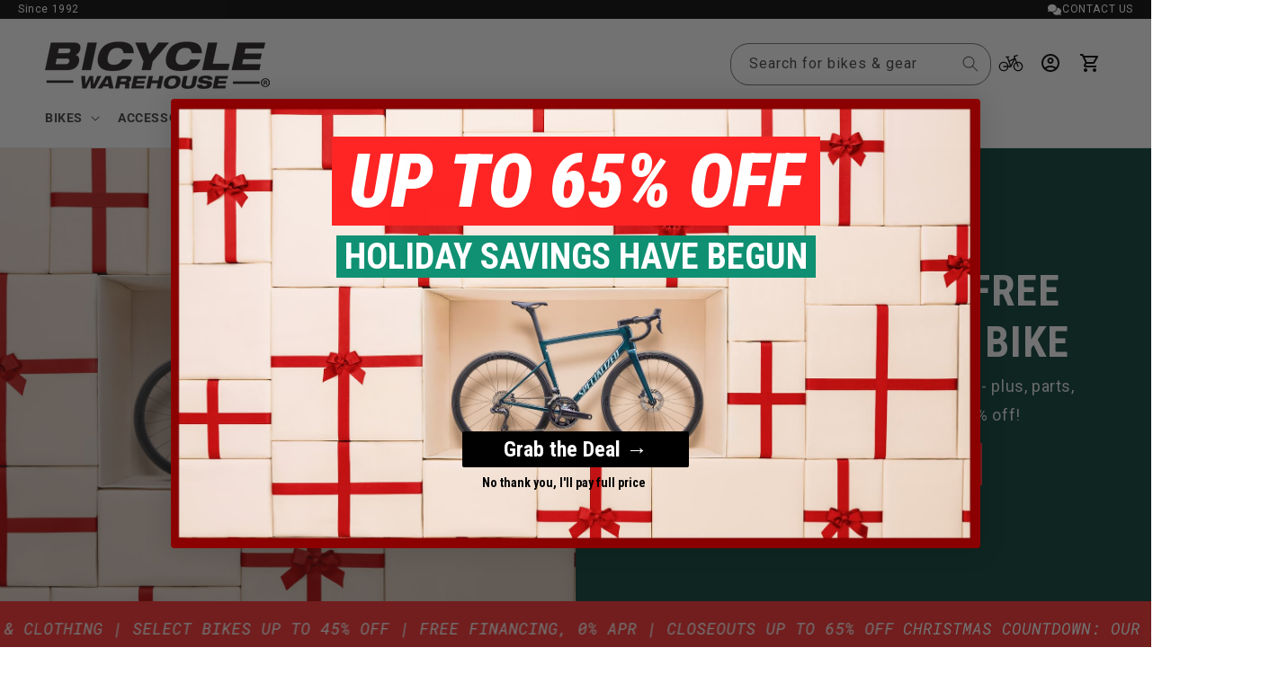

--- FILE ---
content_type: text/html; charset=utf-8
request_url: https://bicyclewarehouse.com/
body_size: -2213
content:
<!doctype html>
<html class="js" lang="en">
  <head><script data-cfasync="false" data-fudge="true" id="fudge-js-patch-utils" fudge-script-name="patch_utils">!function(){"use strict";try{window.performance&&performance.mark("fudge.patch_utils_js_start")}catch(r){}}();
!function(){"use strict";const t=t=>{if(!t)return t;if(t.includes("/_external/"))try{return new URL(t).searchParams.get("url")||t}catch(e){return t}return t},e=/\\"|"(?:\\"|[^"])*"|\\,|(,)/g,r=/(\[\s*)(src)(\s*[\^*$~|]?\s*=[^\]]+])/g,n=t=>{if(!t.includes("src"))return t;const n=(t=>{if(!t.includes(","))return[t];const r=Array.from(t.matchAll(e));return function(t,e){let r=[],n=0;for(let c of e)r.push(t.substring(n,c)),n=c;return r.push(t.substring(n)),r}(t,r.filter((t=>","===t[1]&&void 0!==t.index)).map((t=>t.index))).map((t=>(","===t.charAt(0)&&(t=t.slice(1)),t.trim())))})(t);return n.flatMap((t=>(t=>{if(!t.includes("src"))return[t];const e=t.replaceAll(r,"$1data-osrc$3");return e===t?[t]:[e,t]})(t))).join(", ")};(()=>{Object.defineProperty(HTMLScriptElement.prototype,"getAttribute",{value:function(e){const r=Element.prototype.getAttribute.call(this,e);try{if("src"===e){if(null===r){const t=Element.prototype.getAttribute.call(this,"data-osrc");if(null!==t)return t}return t(r)||null}return r}catch(t){return r}},configurable:!0}),Object.defineProperty(HTMLScriptElement.prototype,"src",{get:function(){const e=Element.prototype.getAttribute.call(this,"src");if(null===e){const t=Element.prototype.getAttribute.call(this,"data-osrc");if(null!==t)return t}try{return t(e)||""}catch(t){return e}},configurable:!0});const e=(t,e)=>{const r=t[e],c=r.toString();function l(t){try{return r.call(this,n(t))}catch(e){return r.call(this,t)}}l.toString=()=>c,Object.defineProperty(t,e,{value:l,configurable:!0})};e(Document.prototype,"querySelector"),e(Document.prototype,"querySelectorAll"),e(Element.prototype,"querySelector"),e(Element.prototype,"querySelectorAll")})()}();
</script>
<script data-cfasync="false" data-fudge="true" id="fudge-js-utils" fudge-script-name="utils">!function(){"use strict";try{window.performance&&performance.mark("fudge.utils_js_start")}catch(r){}}();
!function(){"use strict";const e=XMLHttpRequest.prototype.open;function t(){return{events:{},emit(e,...t){let n=this.events[e]||[];for(let e=0,i=n.length;e<i;e++)n[e](...t)},on(e,t){return this.events[e]?.push(t)||(this.events[e]=[t]),()=>{this.events[e]=this.events[e]?.filter((e=>t!==e))}}}}XMLHttpRequest.prototype.open=function(){if(this._fudge_patched)return e.apply(this,arguments);this._fudge_patched=!0,e.apply(this,arguments),(e=>{try{return new URL(e,window.location.href).hostname===window.location.hostname}catch(e){return!1}})(arguments[1])&&this.setRequestHeader("X-Fudge-Sub-Resource","true")};const n=new URLSearchParams(window.location.search).get("fudge-debug");let i="true"===n||"1"===n;i||(i=window.location.hostname.endsWith(".local")||window.location.hostname.endsWith(".fudge.city")),i&&"false"===n&&(i=!1),false&&(i=!0);const o=e=>e.split(",").map((e=>e.trim())),r=t(),d=new Set;r.on("priority_images_loaded",(e=>{d.has("priority_images_loaded")||(window.__fudge_utils__.perfMark(`priority_images_loaded.${e}`),d.add("priority_images_loaded"))}));const s={};for(const e of[]){const t=document.documentElement.clientWidth,n=[...e.preload].reverse().find((e=>t>=e.minWidth));n&&(s[e.selector]=n.count)}window.__fudge_tr_event_queue__=window.__fudge_tr_event_queue__||[];let a=window.location.host;a=a.endsWith("cf.local")||a.endsWith("fudge.local")||a.endsWith("fudge.city")?a.replace(".cf.local","").replace(".fudge.local","").replace(".fudge.city","").replaceAll("_","."):null;const l={document:Document.prototype.addEventListener},u={onNativeDCL:e=>{let t=!1;const n=()=>{t||(t=!0,document.removeEventListener("DOMContentLoaded",n),requestAnimationFrame((()=>{e()})))};["interactive","complete","loaded"].includes(document.readyState)?n():(r.on("trigger_native_dcl",n),l.document.call(document,"DOMContentLoaded",n))},debug:i,logs:[],log(...e){e.unshift(Math.round(performance.now())),window.__fudge_utils__.logs.push(e),i&&(false?console.log("[Fudge]",...e.map((e=>"string"!=typeof e&&"number"!=typeof e?JSON.stringify(e):e))):console.log("[Fudge]",...e))},perfMark(e,...t){const n=`fudge.${e}`;window.__fudge_utils__.log(n,...t),performance.mark(n)},printLogs(){window.__fudge_utils__.logs.forEach((e=>console.log(...e)))},images:{getWinningCandidate:(e,t)=>{0===t&&console.warn("Provided image width is 0");const n=o(e);if(!n.length)return null;if(1===n.length)return{src:n[0]};const i=window.devicePixelRatio,r=(d=t,n.map((e=>{const[t,...n]=e.trim().split(" ").map((e=>e.trim())),i=n.find((e=>e.endsWith("w")));if(!i)return null;const o=parseInt(i.slice(0,-1));return!o||isNaN(o)?null:{src:t,density:o/d,widthPx:o}})).filter((e=>e)).sort(((e,t)=>(e.density??1/0)-(t.density??1/0))));var d;for(let e=0;e<r.length;e++){const t=r[e],n=r[e+1];if(!n)return t;const o=n.density;if(o<i)continue;const d=t.density,s=Math.sqrt(d*o);return i<=1&&i>d||i>=s?n:t}},getSplitSrcSet:o,getWidth:(e,t)=>{const n=getComputedStyle(e),i=parseInt(n.paddingLeft),o=parseInt(n.paddingRight),r=parseInt(n.borderLeftWidth),d=parseInt(n.borderRightWidth);return Math.max(Math.round(t-i-o-r-d),0)},preloadMax:s,getMeasuredImageWidth:e=>{if(!Array.isArray(e.widths))return;const t=document.documentElement.clientWidth,n=e.widths.findIndex((([e])=>e<=t));let i;return i=-1===n?e.widths[e.widths.length-1][1]:0===n?e.widths[0][1]:e.widths[n-1][1],i},possiblePreloadCount:2,removeFudgeClasses:e=>{if(!e)return;const t=Array.from(e.classList).filter((e=>!e.startsWith("fudge-img-")));e.className=t.join(" ")},classes:{"lazy":"fudge-img-lazy","priority":"fudge-img-priority","hidden":"fudge-img-hidden","aspectRatio":"fudge-img-aspect-ratio"},addLazyloadedClass:e=>{e?.classList.add("lazyloaded")}},emitter:r,onPriorityImagesLoaded:e=>{if(d.has("priority_images_loaded"))e();else{let t=!1;const n=r.on("priority_images_loaded",(()=>{t||(t=!0,e(),n())}))}},calledEvents:d,trackEvent:async(e,t={})=>{window.__fudge_utils__.log("Track Event",e,t),window.__fudge_tr_event?window.__fudge_tr_event(e,t):window.__fudge_tr_event_queue__.push([e,t])},fixHost:e=>{if(!a)return e;if(!(e=e.trim()).length)return e;if(e.startsWith("data:"))return e;if(e.startsWith("#"))return e;try{const t=new URL(e);return t.hostname===a?(t.hostname=window.location.hostname,t.toString()):e}catch(t){return e}},originalHost:a,metadata:{...{"deviceId":"i0u_xna8xTmcMdLnZFdge","pageGroupId":"index","pageLoadId":"qtM3CxdpCzoxGM56aTSm9","sessionId":"30749ea3-6269-4ece-a053-46c9317f70b7","teamId":"226702ae-1f96-4e4f-a9d9-e41b3f6b19b3"},windowId:(()=>{try{let e=sessionStorage.getItem("fudge-window-id");return e||(e="Mn-LOqrp8qMFPL_V8FNoG",sessionStorage.setItem("fudge-window-id",e)),e}catch(e){return null}})()},createNanoEvents:t,triggerNativeDCL:()=>{window.__fudge_utils__.perfMark("trigger_native_dcl"),r.emit("trigger_native_dcl")}};window.__fudge_utils__=u,window.requestIdleCallback=window.requestIdleCallback||function(e){var t=Date.now();return setTimeout((function(){e({didTimeout:!1,timeRemaining:function(){return Math.max(0,50-(Date.now()-t))}})}),1)},window.cancelIdleCallback=window.cancelIdleCallback||function(e){clearTimeout(e)};const c=[].filter((e=>null==e.x||e.x===window.devicePixelRatio));window._fudge_preload_metrics={preloadedSrcs:new Map(c.map((e=>[e.src,{native:!0,startedAt:0}]))),priorityImages:{}}}();
</script>
<script data-cfasync="false" data-fudge="true" id="fudge-js-sw-register" fudge-script-name="sw_register">!function(){"use strict";try{window.performance&&performance.mark("fudge.sw_register_js_start")}catch(r){}}();
!function(){"use strict";const e=()=>{try{let e=sessionStorage.getItem("fudge-window-id");return e||(e="Mn-LOqrp8qMFPL_V8FNoG",sessionStorage.setItem("fudge-window-id",e)),e}catch(e){return null}};window._fudge_sw_registration=new Promise((async e=>{const t=await navigator.serviceWorker.register("/service_worker.js",{updateViaCache:"none"});if(t.active)await navigator.serviceWorker.ready,e();else if(t.installing){const a=t=>{"activated"===t.target.state&&e()};t.installing.addEventListener("statechange",a)}else await navigator.serviceWorker.ready,e()})).then((()=>{window._fudge_sw_postMessage({type:"init",metadata:{...{"deviceId":"i0u_xna8xTmcMdLnZFdge","pageGroupId":"index","pageLoadId":"qtM3CxdpCzoxGM56aTSm9","sessionId":"30749ea3-6269-4ece-a053-46c9317f70b7","teamId":"226702ae-1f96-4e4f-a9d9-e41b3f6b19b3"},windowId:window.__fudge_utils__?.metadata?.windowId||e()},fudgeEnabled:true})})),window._fudge_sw_postMessage=async e=>(await window._fudge_sw_registration,!!navigator.serviceWorker.controller&&(navigator.serviceWorker.controller.postMessage(e),!0))}();
</script>

<style data-fudge="true">.fudge-img-hidden { opacity: 0 !important; font-size: 0 !important; } .fudge-img-lazy:not([src]):not([srcset]), .fudge-img-priority:not([src]):not([srcset]) {opacity: 0 !important;}</style><script data-cfasync="false" data-fudge="true" id="fudge-js-load-images" fudge-script-name="load_images">!function(){"use strict";try{window.performance&&performance.mark("fudge.load_images_js_start")}catch(r){}}();
!function(){"use strict";const{getWinningCandidate:t,getWidth:e,preloadMax:r,getMeasuredImageWidth:s,classes:n}=window.__fudge_utils__.images,i=new Set,o=new Map,a=t=>{if("PICTURE"===t.parentElement?.tagName)return t.parentElement},d=(t,e,r)=>{o.get(t)!==e&&(t.setAttribute("sizes",e+"px"),u(r,(t=>{t.setAttribute("sizes",e+"px")})),o.set(t,e))},c=new ResizeObserver((t=>{for(const r of t){const t=r.target;if(null==t.offsetParent)continue;const s=a(t),n=e(t,r.contentRect.width);if(i.has(t)){const e=t.getAttribute("data-srcset");if(w(e,s,n,!0)){c.unobserve(t),b(t,s,n,!0);continue}}const u=o.get(t);null!=u&&n&&u!==n&&d(t,n,s)}})),u=(t,e)=>{if(!t)return;const r=Array.from(t.querySelectorAll("source"));for(const t of r)e(t)},l=new IntersectionObserver((t=>{for(const r of t){const t=r.target;if(i.has(t)&&r.intersectionRatio>0){const s=e(t,r.boundingClientRect.width),n=a(t);w(t.getAttribute("data-srcset"),n,s,!0)&&(l.unobserve(t),b(t,n,s,!0))}}}));window.__fudge_priority_srcs=[];const g=t=>{const e=window.__fudge_priority_srcs.indexOf(t);-1!==e&&window.__fudge_priority_srcs.splice(e,1),window.__fudge_utils__.emitter.emit("on_load",t)};let f=0;const m=(t,e)=>{f++;const r=f.toString();t.dataset.fudgeId=r,window.__fudge_priority_srcs.push(r);const s=e=>{if(!window._fudge_preload)return;const{srcsetsToPreload:s}=window._fudge_preload,n=t.currentSrc||t.src;if(!n)return;const i=new URL(n,window.location.href).toString(),o=window._fudge_preload_metrics;if(o.preloadedSrcs.has(i))o.priorityImages[r]={imageId:r,hit:!0,src:n,loadError:e};else{const t=s.some((t=>t.includes(n)));o.priorityImages[r]={imageId:r,hit:!1,src:n,missReason:t?"wrong_size":"no_preload",loadError:e}}};t.addEventListener("load",(()=>{s(!1),g(r)})),t.addEventListener("error",(()=>{s(!0),g(r)}));const n=JSON.stringify({type:"image",wasPrioritized:!0});t.dataset.fudgeMetadata=n,e&&(e.dataset.fudgeMetadata=n),u(e,(t=>{t.dataset.fudgeMetadata=n}))};window.__fudgeLoadImageNatively=t=>{const e=t.previousElementSibling;e&&m(e,null)};const w=(t,e,r,s)=>{const n=Array.from(e?.querySelectorAll("source")||[]),i=e&&n.some((t=>t.hasAttribute("data-srcset")));return!(s&&(t||i)&&!r)&&s};let _=0;const b=(t,r,s,n)=>{window.__fudge_utils__.perfMark(`load_image.${_}`),_++;const o=t.getAttribute("data-src"),a=t.getAttribute("data-srcset"),g=w(a,r,s,n);if(c.observe(t),!g)return i.add(t),void l.observe(t);i.delete(t),m(t,r);let f=!1;t.addEventListener("load",(()=>{f||(requestAnimationFrame((()=>{const s=e(t,t.offsetWidth);d(t,s,r)})),f=!0)})),a&&(t.setAttribute("sizes",s+"px"),t.setAttribute("srcset",a)),o&&t.setAttribute("src",o),t.removeAttribute("data-srcset"),t.removeAttribute("data-src"),u(r,(t=>{const e=t.getAttribute("data-srcset"),r=t.getAttribute("data-src");e?(t.setAttribute("sizes",s+"px"),t.setAttribute("srcset",e),t.removeAttribute("data-srcset")):r&&(t.setAttribute("src",r),t.removeAttribute("data-src"))}))},p={...r};window.__fudgeLoadImage=(t,r)=>{let i=t.previousElementSibling;if(!i)return;let o,a,d=null;if("PICTURE"===i.parentElement?.tagName&&(d=i.parentElement),null!=r){const t=p[r];if(null!=t){if(t<=0)return i.classList.remove(n.priority),void i.classList.add(n.lazy);p[r]=t-1}}if(window._fudge_preload?.sizes&&r){const t=window._fudge_preload.sizes[r];if(t){const e=s(t);"number"==typeof e?o=e:null===e&&(o="hidden")}}let c=!1;null!=o?"hidden"!==o&&(a=o,c=!0):(c=null!=i.offsetParent,c&&(a=e(i,i.offsetWidth))),b(i,d,a,c)};const h=new Set,A=new ResizeObserver((t=>{for(const e of t)S(e.target,e.contentRect.width)})),y=new Map,v=[180,360,540,720,900,1080,1296,1512,1728,1944,2160],I=/url\((?!['"]?(?:data):)['"]?([^'"\)]*)['"]?\)/i,S=async(r,s)=>{const n=Math.random();y.set(r,n),_++;let i=r.getAttribute("data-bgset");if(!i){const t=window.getComputedStyle(r).backgroundImage;if(t){const e=I.exec(t);if(e){const t=(t=>{if(t.pathname.startsWith("/hubfs")&&(t.pathname=`/hs-fs${t.pathname}`),t.pathname.startsWith("/hs-fs"))return v.map((e=>(t.searchParams.set("width",e.toString()),t.searchParams.delete("height"),`${t.toString()} ${e}w`)))})(new URL(e[1],r.baseURI));t&&(i=t.join(", "),r.setAttribute("data-bgset",i))}}}if(!i)return;if(h.has(r)||(h.add(r),A.observe(r)),!s)return;const o=e(r,s),a=t(i,o);if(!a)return;const d=`url(${a.src})`;var c;r.style.backgroundImage!==d&&(r.style.backgroundImage.trim().length&&(await(c=a.src,new Promise(((t,e)=>{const r=new Image;r.onload=t,r.onerror=e,r.src=c}))),y.get(r)!==n)||(r.style.backgroundImage=d,"0"===getComputedStyle(r).opacity&&(r.style.opacity="1"),y.delete(r)))};window.__fudgeLoadBackgroundImage=t=>{const e=t.previousElementSibling;e&&S(e,e.offsetWidth)}}();
</script>

	<!-- Added by AVADA SEO Suite -->
	

	<!-- /Added by AVADA SEO Suite -->
<!-- Start of Shoplift scripts -->
<!-- 2025-04-04T05:00:24.0525220Z -->
<style>.shoplift-hide { opacity: 0 !important; }</style>
<style id="sl-preview-bar-hide">#preview-bar-iframe, #PBarNextFrameWrapper { display: none !important; }</style>
<script type="text/javascript">(function(rootPath, template, themeRole, themeId, isThemePreview){ /* Generated on 2025-12-14T16:16:08.1342766Z */var le=Object.defineProperty;var ce=(E,P,V)=>P in E?le(E,P,{enumerable:!0,configurable:!0,writable:!0,value:V}):E[P]=V;var m=(E,P,V)=>ce(E,typeof P!="symbol"?P+"":P,V);(function(){"use strict";var E=document.createElement("style");E.textContent=`#shoplift-preview-control{position:fixed;max-width:332px;height:56px;background-color:#141414;z-index:9999;bottom:20px;display:flex;border-radius:8px;box-shadow:13px 22px 7px #0000,9px 14px 7px #00000003,5px 8px 6px #0000000d,2px 4px 4px #00000017,1px 1px 2px #0000001a,0 0 #0000001a;align-items:center;margin:0 auto;left:16px;right:16px;opacity:0;transform:translateY(20px);visibility:hidden;transition:opacity .4s ease-in-out,transform .4s ease-in-out,visibility 0s .4s}#shoplift-preview-control.visible{opacity:1;transform:translateY(0);visibility:visible;transition:opacity .4s ease-in-out,transform .4s ease-in-out,visibility 0s 0s}#shoplift-preview-control *{font-family:Inter,sans-serif;color:#fff;box-sizing:border-box;font-size:16px}#shoplift-preview-variant-title{font-weight:400;line-height:140%;font-size:16px;text-align:start;letter-spacing:-.16px;flex-grow:1;text-wrap:nowrap;overflow:hidden;text-overflow:ellipsis}#shoplift-preview-variant-selector{position:relative;display:block;padding:6px 0;height:100%;min-width:0;flex:1 1 auto}#shoplift-preview-variant-menu-trigger{border:none;cursor:pointer;width:100%;background-color:transparent;padding:0 16px;border-left:1px solid #333;border-right:1px solid #333;height:100%;display:flex;align-items:center;justify-content:start;gap:8px}#shoplift-preview-variant-selector .menu-variant-label{width:24px;height:24px;border-radius:50%;padding:6px;display:flex;justify-content:center;align-items:center;font-size:12px;font-style:normal;font-weight:600;line-height:100%;letter-spacing:-.12px;flex-shrink:0}#shoplift-preview-variant-selector .preview-variant-menu{position:absolute;bottom:110%;transform:translate3d(0,20px,0);visibility:hidden;pointer-events:none;opacity:0;cursor:pointer;background-color:#141414;border:1px solid #141414;border-radius:6px;width:100%;max-height:156px;overflow-y:auto;box-shadow:0 8px 16px #0003;z-index:1;transition:opacity .3s ease-in-out,transform .3s ease-in-out,visibility 0s .3s}#shoplift-preview-variant-selector .preview-variant-menu.preview-variant-menu__visible{visibility:visible;pointer-events:auto;opacity:100;transform:translateZ(0);transition:opacity .3s ease-in-out,transform .3s ease-in-out,visibility 0s 0s}@media screen and (max-width: 400px){#shoplift-preview-variant-selector .preview-variant-menu{position:fixed;left:0;right:0;width:auto;bottom:110%}}#shoplift-preview-variant-selector .preview-variant-menu .preview-variant-menu--item{padding:12px 16px;display:flex;overflow:hidden}#shoplift-preview-variant-selector .preview-variant-menu .preview-variant-menu--item .menu-variant-label{margin-right:6px}#shoplift-preview-variant-selector .preview-variant-menu .preview-variant-menu--item span{overflow:hidden;text-overflow:ellipsis;text-wrap:nowrap;white-space:nowrap;color:#f6f6f6;font-size:14px;font-style:normal;font-weight:500}#shoplift-preview-variant-selector .preview-variant-menu .preview-variant-menu--item:hover{background-color:#545454}#shoplift-preview-variant-selector .preview-variant-menu .preview-variant-menu--item:last-of-type{border-bottom-left-radius:6px;border-bottom-right-radius:6px}#shoplift-preview-variant-selector .preview-variant-menu .preview-variant-menu--item:first-of-type{border-top-left-radius:6px;border-top-right-radius:6px}#shoplift-preview-control div:has(#shoplift-exit-preview-button){padding:0 16px}#shoplift-exit-preview-button{padding:6px 8px;font-weight:500;line-height:75%;border-radius:4px;background-color:transparent;border:none;text-decoration:none}#shoplift-exit-preview-button:hover{cursor:pointer;background-color:#333}`,document.head.appendChild(E);var P=" daum[ /]| deusu/| yadirectfetcher|(?:^|[^g])news(?!sapphire)|(?<! (?:channel/|google/))google(?!(app|/google| pixel))|(?<! cu)bots?(?:\\b|_)|(?<!(?: ya| yandex|^job|inapp;) ?)search|(?<!(?:lib))http|(?<![hg]m)score|@[a-z][\\w-]+\\.|\\(\\)|\\.com|\\b\\d{13}\\b|^<|^[\\w \\.\\-\\(?:\\):]+(?:/v?\\d+(?:\\.\\d+)?(?:\\.\\d{1,10})*?)?(?:,|$)|^[^ ]{50,}$|^\\d+\\b|^\\w+/[\\w\\(\\)]*$|^active|^ad muncher|^amaya|^avsdevicesdk/|^biglotron|^bot|^bw/|^clamav[ /]|^client/|^cobweb/|^custom|^ddg[_-]android|^discourse|^dispatch/\\d|^downcast/|^duckduckgo|^facebook|^getright/|^gozilla/|^hobbit|^hotzonu|^hwcdn/|^jeode/|^jetty/|^jigsaw|^microsoft bits|^movabletype|^mozilla/\\d\\.\\d \\(compatible;?\\)$|^mozilla/\\d\\.\\d \\w*$|^navermailapp|^netsurf|^offline|^owler|^postman|^python|^rank|^read|^reed|^rest|^rss|^snapchat|^space bison|^svn|^swcd |^taringa|^thumbor/|^track|^valid|^w3c|^webbandit/|^webcopier|^wget|^whatsapp|^wordpress|^xenu link sleuth|^yahoo|^yandex|^zdm/\\d|^zoom marketplace/|^{{.*}}$|admin|analyzer|archive|ask jeeves/teoma|bit\\.ly/|bluecoat drtr|browsex|burpcollaborator|capture|catch|check|chrome-lighthouse|chromeframe|classifier|clean|cloud|crawl|cypress/|dareboost|datanyze|dejaclick|detect|dmbrowser|download|evc-batch/|feed|firephp|gomezagent|headless|httrack|hubspot marketing grader|hydra|ibisbrowser|images|insight|inspect|iplabel|ips-agent|java(?!;)|library|mail\\.ru/|manager|measure|neustar wpm|node|nutch|offbyone|optimize|pageburst|pagespeed|parser|perl|phantomjs|pingdom|powermarks|preview|proxy|ptst[ /]\\d|reputation|resolver|retriever|rexx;|rigor|rss\\b|scan|scrape|server|sogou|sparkler/|speedcurve|spider|splash|statuscake|synapse|synthetic|tools|torrent|trace|transcoder|url|virtuoso|wappalyzer|watch|webglance|webkit2png|whatcms/|zgrab",V=/bot|spider|crawl|http|lighthouse/i,L;function z(){if(L instanceof RegExp)return L;try{L=new RegExp(P,"i")}catch{L=V}return L}function B(c){return!!c&&z().test(c)}class R{constructor(){m(this,"timestamp");this.timestamp=new Date}}class j extends R{constructor(t,i,s){super();m(this,"type");m(this,"testId");m(this,"hypothesisId");this.type=3,this.testId=t,this.hypothesisId=i,this.timestamp=s}}class G extends R{constructor(t){super();m(this,"type");m(this,"path");this.type=4,this.path=t}}class K extends R{constructor(t){super();m(this,"type");m(this,"cart");this.type=5,this.cart=t}}class D extends Error{constructor(){super();m(this,"isBot");this.isBot=!0}}function J(c,e,t){for(const i of e.selectors){const s=c.querySelectorAll(i.cssSelector);for(let r=0;r<s.length;r++)t(e.testId,e.hypothesisId)}q(c,e,(i,s,r,n,o)=>o(s,r),t)}function O(c,e,t){for(const i of e.selectors)M(c,e.testId,e.hypothesisId,i,t??(()=>{}));q(c,e,M,t??(()=>{}))}function W(c){return c.urlPatterns.reduce((e,t)=>{switch(t.operator){case"contains":return e+`.*${t}.*`;case"endsWith":return e+`.*${t}`;case"startsWith":return e+`${t}.*`}},"")}function q(c,e,t,i){new MutationObserver(()=>{for(const r of e.selectors)t(c,e.testId,e.hypothesisId,r,i)}).observe(c.documentElement,{childList:!0,subtree:!0})}function M(c,e,t,i,s){const r=c.querySelectorAll(i.cssSelector);for(let n=0;n<r.length;n++){let o=r.item(n);if(o instanceof HTMLElement&&o.dataset.shoplift!==""){o.dataset.shoplift="";for(const l of i.actions.sort(se))o=Y(c,i.cssSelector,o,l)}}return r.length>0&&s?(s(e,t),!0):!1}function Y(c,e,t,i){switch(i.type){case"innerHtml":t.innerHTML=i.value;break;case"attribute":Z(t,i.scope,i.value);break;case"css":Q(c,e,i.value);break;case"js":X(c,t,i);break;case"copy":return ee(t);case"remove":te(t);break;case"move":ie(t,parseInt(i.value));break}return t}function Z(c,e,t){c.setAttribute(e,t)}function Q(c,e,t){var s;const i=c.createElement("style");i.innerHTML=`${e} { ${t} }`,(s=c.getElementsByTagName("head")[0])==null||s.appendChild(i)}function X(c,e,t){Function("document","element",`"use strict"; ${t.value}`)(c,e)}function ee(c){const e=c.cloneNode(!0);if(!c.parentNode)throw"Can't copy node outside of DOM";return c.parentNode.insertBefore(e,c.nextSibling),e}function te(c){c.remove()}function ie(c,e){if(e===0)return;const t=Array.prototype.slice.call(c.parentElement.children).indexOf(c),i=Math.min(Math.max(t+e,0),c.parentElement.children.length-1);c.parentElement.children.item(i).insertAdjacentElement(e>0?"afterend":"beforebegin",c)}function se(c,e){return H(c)-H(e)}function H(c){return c.type==="copy"||c.type==="remove"?0:1}var x=(c=>(c[c.Template=0]="Template",c[c.Theme=1]="Theme",c[c.UrlRedirect=2]="UrlRedirect",c[c.Script=3]="Script",c[c.Dom=4]="Dom",c[c.Price=5]="Price",c))(x||{});const re="data:image/svg+xml,%3csvg%20width='12'%20height='12'%20viewBox='0%200%2012%2012'%20fill='none'%20xmlns='http://www.w3.org/2000/svg'%3e%3cpath%20d='M9.96001%207.90004C9.86501%207.90004%209.77001%207.86504%209.69501%207.79004L6.43501%204.53004C6.19501%204.29004%205.80501%204.29004%205.56501%204.53004L2.30501%207.79004C2.16001%207.93504%201.92001%207.93504%201.77501%207.79004C1.63001%207.64504%201.63001%207.40504%201.77501%207.26004L5.03501%204.00004C5.56501%203.47004%206.43001%203.47004%206.96501%204.00004L10.225%207.26004C10.37%207.40504%2010.37%207.64504%2010.225%207.79004C10.15%207.86004%2010.055%207.90004%209.96001%207.90004Z'%20fill='white'/%3e%3c/svg%3e",ne="data:image/svg+xml,%3csvg%20width='14'%20height='24'%20viewBox='0%200%2014%2024'%20fill='none'%20xmlns='http://www.w3.org/2000/svg'%3e%3cpath%20d='M12.3976%2014.5255C12.2833%2013.8788%2012.0498%2013.3024%2011.6952%2012.7961C11.3416%2012.2898%2010.9209%2011.8353%2010.4353%2011.4317C9.94868%2011.0291%209.43546%2010.6488%208.89565%2010.292C8.48487%2010.049%208.09577%209.78565%207.72637%209.50402C7.35697%209.2224%207.08016%208.89503%206.89694%208.51987C6.71273%208.14471%206.67826%207.69533%206.79055%207.1697C6.86345%206.83216%206.97476%206.54647%207.12351%206.31162C7.27324%206.07778%207.47124%205.89986%207.7175%205.77684C7.96377%205.65483%208.21989%205.59383%208.48389%205.59383C8.88087%205.59383%209.17639%205.7016%209.3734%205.91714C9.56943%206.13268%209.68271%206.42345%209.71424%206.78946C9.74576%207.15547%209.72015%207.55401%209.63839%207.98509C9.55663%208.41617%209.43645%208.84724%209.27687%209.27934L13.5127%208.80149C13.9638%207.52656%2014.1017%206.42447%2013.9264%205.49725C13.751%204.56901%2013.2664%203.85122%2012.4724%203.34491C12.239%203.19648%2011.9779%203.07041%2011.6893%202.96569L12.0026%201.50979L9.86397%200L7.3875%201.50979L7.11169%202.78878C6.65166%202.8874%206.21724%203.01957%205.8114%203.19038C4.85292%203.594%204.06684%204.15115%203.45117%204.86385C2.83452%205.57655%202.42571%206.40108%202.22378%207.33847C2.06616%208.06947%202.04942%208.70796%202.17551%209.25087C2.30061%209.7948%202.52028%2010.2828%202.8355%2010.7139C3.14974%2011.145%203.51816%2011.5344%203.93977%2011.881C4.36039%2012.2288%204.782%2012.5521%205.20164%2012.851C5.68334%2013.1702%206.13844%2013.5169%206.56497%2013.8921C6.99052%2014.2672%207.31954%2014.7125%207.55004%2015.228C7.78055%2015.7445%207.81502%2016.3769%207.65347%2017.1262C7.56482%2017.5389%207.43676%2017.8765%207.27028%2018.1388C7.10381%2018.4011%206.89596%2018.5983%206.64772%2018.7295C6.3985%2018.8606%206.12071%2018.9267%205.8114%2018.9267C5.21641%2018.9267%204.79776%2018.6034%204.62833%2018.1632C4.4589%2017.7229%204.47367%2017.2583%204.60075%2016.5639C4.72782%2015.8705%205.05092%2015.1395%205.37107%2014.3699H1.17665C1.17665%2014.3699%200.207341%2016.1115%200.0310135%2017.6762C-0.0655232%2018.5302%200.0635208%2019.2653%200.41519%2019.8844C0.76686%2020.5036%201.33032%2020.9814%202.10655%2021.319C2.39222%2021.443%202.7104%2021.5447%203.05813%2021.623L2.54589%2024H7.17473L7.7047%2021.5386C8.08493%2021.442%208.43857%2021.3231%208.76562%2021.1787C9.73985%2020.7476%2010.52%2020.1427%2011.1071%2019.3649C11.6932%2018.5871%2012.0873%2017.7291%2012.2892%2016.7917C12.4744%2015.9295%2012.5099%2015.1741%2012.3966%2014.5275L12.3976%2014.5255Z'%20fill='white'/%3e%3c/svg%3e";async function oe(c){let e=c.replace(/-/g,"+").replace(/_/g,"/");for(;e.length%4;)e+="=";const t=atob(e),i=Uint8Array.from(t,n=>n.charCodeAt(0)),s=new Blob([i]).stream().pipeThrough(new DecompressionStream("gzip")),r=await new Response(s).text();return JSON.parse(r)}function _(c,e){return typeof e=="string"&&/\d{4}-\d{2}-\d{2}T\d{2}:\d{2}:\d{2}.\d+(?:Z|[+-]\d+)/.test(e)?new Date(e):e}function $(c,e){return e}let N=!1;class ae{constructor(e,t,i,s,r,n,o,l,a,h,g){m(this,"DATA_SL_ATTRIBUTE_P","data-sl-attribute-p");m(this,"DATA_SL_TEST_ID","data-sl-test-id");m(this,"VIEWPORT_TRACK_THRESHOLD",.5);m(this,"temporarySessionKey","Shoplift_Session");m(this,"essentialSessionKey","Shoplift_Essential");m(this,"analyticsSessionKey","Shoplift_Analytics");m(this,"legacySessionKey");m(this,"cssHideClass");m(this,"testConfigs");m(this,"inactiveTestConfigs");m(this,"testsFilteredByAudience");m(this,"sendPageView");m(this,"shopliftDebug");m(this,"gaConfig");m(this,"getCountryTimeout");m(this,"state");m(this,"shopifyAnalyticsId");m(this,"cookie",document.cookie);m(this,"isSyncing",!1);m(this,"isSyncingGA",!1);m(this,"fetch");m(this,"localStorageSet");m(this,"localStorageGet");m(this,"sessionStorageSet",window.sessionStorage.setItem.bind(window.sessionStorage));m(this,"sessionStorageGet",window.sessionStorage.getItem.bind(window.sessionStorage));m(this,"urlParams",new URLSearchParams(window.location.search));m(this,"device");m(this,"logHistory");m(this,"activeViewportObservers",new Map);this.shop=e,this.host=t,this.eventHost=i,this.disableReferrerOverride=l,this.logHistory=[],this.legacySessionKey=`SHOPLIFT_SESSION_${this.shop}`,this.cssHideClass=s?"shoplift-hide":"",this.testConfigs=h.map(u=>({...u,startAt:new Date(u.startAt),statusHistory:u.statusHistory.map(w=>({...w,createdAt:new Date(w.createdAt)}))})),this.inactiveTestConfigs=g,this.sendPageView=!!r,this.shopliftDebug=n===!0,this.gaConfig=o!=={"sendEvents":false,"mode":"gtag"}?o:{sendEvents:!1},this.fetch=window.fetch.bind(window),this.localStorageSet=window.localStorage.setItem.bind(window.localStorage),this.localStorageGet=window.localStorage.getItem.bind(window.localStorage);const v=this.getDeviceType();this.device=v!=="tablet"?v:"mobile",this.state=this.loadState(),this.shopifyAnalyticsId=this.getShopifyAnalyticsId(),this.testsFilteredByAudience=h.filter(u=>u.status=="active"),this.getCountryTimeout=a===1000?1e3:a,this.log("State Loaded",JSON.stringify(this.state))}async init(){var e;try{if(this.log("Shoplift script initializing"),window.Shopify&&window.Shopify.designMode){this.log("Skipping script for design mode");return}if(window.location.href.includes("slScreenshot=true")){this.log("Skipping script for screenshot");return}if(window.location.hostname.endsWith(".edgemesh.com")){this.log("Skipping script for preview");return}if(window.location.href.includes("isShopliftMerchant")){const i=this.urlParams.get("isShopliftMerchant")==="true";this.log("Setting merchant session to %s",i),this.state.temporary.isMerchant=i,this.persistTemporaryState()}if(this.state.temporary.isMerchant){this.log("Setting up preview for merchant"),typeof window.shoplift!="object"&&this.setShopliftStub(),this.state.temporary.previewConfig||this.hidePage(),await this.initPreview(),(e=document.querySelector("#sl-preview-bar-hide"))==null||e.remove();return}if(this.state.temporary.previewConfig=void 0,B(navigator.userAgent))return;if(navigator.userAgent.includes("Chrome/118")){this.log("Random: %o",[Math.random(),Math.random(),Math.random()]);const i=await this.makeRequest({url:`${this.eventHost}/api/v0/events/ip`,method:"get"}).then(s=>s==null?void 0:s.json());this.log(`IP: ${i}`),this.makeRequest({url:`${this.eventHost}/api/v0/logs`,method:"post",data:JSON.stringify(this.debugState(),$)}).catch()}if(this.shopifyAnalyticsId=this.getShopifyAnalyticsId(),this.monitorConsentChange(),this.checkForThemePreview())return;if(!this.disableReferrerOverride&&this.state.temporary.originalReferrer!=null){this.log(`Overriding referrer from '${document.referrer}' to '${this.state.temporary.originalReferrer}'`);const i=this.state.temporary.originalReferrer;delete this.state.temporary.originalReferrer,this.persistTemporaryState(),Object.defineProperty(document,"referrer",{get:()=>i,enumerable:!0,configurable:!0})}if(await this.refreshVisitor(this.shopifyAnalyticsId),await this.handleVisitorTest()){this.log("Redirecting for visitor test");return}this.setShoplift(),this.showPage(),await this.ensureCartAttributesForExistingPriceTests(!1),await this.finalize(),console.log("SHOPLIFT SCRIPT INITIALIZED!")}catch(t){if(t instanceof D)return;throw t}finally{typeof window.shoplift!="object"&&this.setShopliftStub()}}getVariantColor(e){switch(e){case"a":return{text:"#141414",bg:"#E2E2E2"};case"b":return{text:"rgba(255, 255, 255, 1)",bg:"rgba(37, 99, 235, 1)"}}}getDefaultVariantTitle(e){return e.title?e.title:e.type==="price"?e.isControl?"Original prices":"Variant prices":e.isControl?"Original":"Untitled variant "+e.label.toUpperCase()}async initPreview(){const e=this.urlParams.get("previewConfig");if(e){this.state.temporary.previewConfig=void 0,this.log("Setting up the preview"),this.log("Found preview config, writing to temporary state");const t=await oe(e);if(this.state.temporary.previewConfig=t,this.state.temporary.previewConfig.testTypeCategory===x.Price){this.hidePage(!0);const s=this.state.temporary.previewConfig;let r=`${this.host}/api/dom-selectors/${s.storeId}/${s.testId}/${s.isDraft||!1}`;s.shopifyProductId&&(r+=`?productId=${s.shopifyProductId}`);const n=await this.makeJsonRequest({method:"get",url:r}).catch(o=>(this.log("Error getting domSelectors",o),null));s.variants.forEach(o=>{var l;return o.domSelectors=(l=n[o.id])==null?void 0:l.domSelectors})}this.persistTemporaryState();const i=new URL(window.location.toString());i.searchParams.delete("previewConfig"),this.queueRedirect(i)}else if(this.state.temporary.previewConfig){this.showPage();const t=this.state.temporary.previewConfig;t.testTypeCategory===x.Template&&this.handleTemplatePreview(t)&&this.initPreviewControls(t),t.testTypeCategory===x.UrlRedirect&&this.handleUrlPreview(t)&&this.initPreviewControls(t),t.testTypeCategory===x.Script&&this.handleScriptPreview(t)&&this.initPreviewControls(t),t.testTypeCategory===x.Price&&await this.handlePricePreview(t)&&this.initPreviewControls(t)}}initPreviewControls(e){document.addEventListener("DOMContentLoaded",()=>{const t=e.variants.find(w=>w.id===e.currentVariant),i=(t==null?void 0:t.label)||"a",s=e.variants,r=document.createElement("div");r.id="shoplift-preview-control";const n=document.createElement("div"),o=document.createElement("img");o.src=ne,o.height=24,o.width=14,n.style.padding="0 16px",n.style.lineHeight="100%",n.appendChild(o),r.appendChild(n);const l=document.createElement("div");l.id="shoplift-preview-variant-selector";const a=document.createElement("button");a.id="shoplift-preview-variant-menu-trigger";const h=document.createElement("div");h.className="menu-variant-label",h.style.backgroundColor=this.getVariantColor(i).bg,h.style.color=this.getVariantColor(i).text,h.innerText=i.toUpperCase(),a.appendChild(h);const g=document.createElement("span");if(g.id="shoplift-preview-variant-title",g.innerText=t?this.getDefaultVariantTitle(t):"Untitled variant "+i.toUpperCase(),a.appendChild(g),s.length>1){const w=document.createElement("img");w.src=re,w.width=12,w.height=12,w.style.height="12px",w.style.width="12px",a.appendChild(w);const C=document.createElement("div");C.className="preview-variant-menu";for(const T of e.variants.filter(k=>k.id!==e.currentVariant)){const k=document.createElement("div");k.className="preview-variant-menu--item";const I=document.createElement("div");I.className="menu-variant-label",I.style.backgroundColor=this.getVariantColor(T.label).bg,I.style.color=this.getVariantColor(T.label).text,I.style.flexShrink="0",I.innerText=T.label.toUpperCase(),k.appendChild(I);const f=document.createElement("span");f.innerText=this.getDefaultVariantTitle(T),k.appendChild(f),k.addEventListener("click",()=>{this.pickVariant(T.id)}),C.appendChild(k)}l.appendChild(C),a.addEventListener("click",()=>{C.className!=="preview-variant-menu preview-variant-menu__visible"?C.classList.add("preview-variant-menu__visible"):C.classList.remove("preview-variant-menu__visible")}),document.addEventListener("click",T=>{T.target instanceof Element&&!a.contains(T.target)&&C.className==="preview-variant-menu preview-variant-menu__visible"&&C.classList.remove("preview-variant-menu__visible")})}else a.style.pointerEvents="none",h.style.margin="0";l.appendChild(a),r.appendChild(l);const v=document.createElement("div"),u=document.createElement("button");u.id="shoplift-exit-preview-button",u.innerText="Exit",v.appendChild(u),u.addEventListener("click",()=>{this.exitPreview()}),r.appendChild(v),document.body.appendChild(r),requestAnimationFrame(()=>{r.classList.add("visible")})}),this.ensureCartAttributesForExistingPriceTests(!0).catch(t=>{this.log("Error ensuring cart attributes for price test",t)})}pickVariant(e){var t,i,s,r;if(this.state.temporary.previewConfig){const n=this.state.temporary.previewConfig,o=new URL(window.location.toString());if(n.testTypeCategory===x.UrlRedirect){const l=(t=n.variants.find(a=>a.id===n.currentVariant))==null?void 0:t.redirectUrl;if(o.pathname===l){const a=(i=n.variants.find(h=>h.id===e))==null?void 0:i.redirectUrl;a&&(o.pathname=a)}}if(n.testTypeCategory===x.Template){const l=(s=n.variants.find(a=>a.id===n.currentVariant))==null?void 0:s.pathName;if(l&&o.pathname===l){const a=(r=n.variants.find(h=>h.id===e))==null?void 0:r.pathName;a&&a!==l&&(o.pathname=a)}}n.currentVariant=e,this.persistTemporaryState(),this.queueRedirect(o)}}exitPreview(){var t,i,s,r;const e=new URL(window.location.toString());if(((t=this.state.temporary.previewConfig)==null?void 0:t.testTypeCategory)===x.Template&&e.searchParams.delete("view"),((i=this.state.temporary.previewConfig)==null?void 0:i.testTypeCategory)===x.Script&&e.searchParams.delete("slVariant"),((s=this.state.temporary.previewConfig)==null?void 0:s.testTypeCategory)===x.UrlRedirect){const o=this.state.temporary.previewConfig.variants.filter(a=>a.label!=="a"&&a.redirectUrl!==null).map(a=>a.redirectUrl),l=(r=this.state.temporary.previewConfig.variants.find(a=>a.label==="a"))==null?void 0:r.redirectUrl;o.includes(e.pathname)&&l&&(e.pathname=l)}this.state.temporary.previewConfig=void 0,this.persistTemporaryState(),this.hidePage(),this.queueRedirect(e)}handleTemplatePreview(e){const t=e.currentVariant,i=e.variants.find(n=>n.id===t);if(!i)return!1;this.log("Setting up template preview for type",i.type);const s=new URL(window.location.toString()),r=s.searchParams.get("view");return this.typeFromTemplate()==i.type&&r!==i.affix&&i.affix&&(this.log("Template type matches current variant, redirecting"),s.searchParams.delete("view"),this.log("Setting the new viewParam"),this.hidePage(),s.searchParams.set("view",i.affix),this.queueRedirect(s)),r!==null&&r!==i.affix&&(s.searchParams.delete("view"),this.hidePage(),this.queueRedirect(s)),!0}handleUrlPreview(e){var n;const t=e.currentVariant,i=e.variants.find(o=>o.id===t),s=(n=e.variants.find(o=>o.isControl))==null?void 0:n.redirectUrl;if(!i)return!1;this.log("Setting up URL redirect preview");const r=new URL(window.location.toString());return r.pathname===s&&!i.isControl&&i.redirectUrl!==null&&(this.log("Url matches control, redirecting"),this.hidePage(),r.pathname=i.redirectUrl,this.queueRedirect(r)),!0}handleScriptPreview(e){const t=e.currentVariant,i=e.variants.find(n=>n.id===t);if(!i)return!1;this.log("Setting up script preview");const s=new URL(window.location.toString());return s.searchParams.get("slVariant")!==i.id&&(this.log("current id doesn't match the variant, redirecting"),s.searchParams.delete("slVariant"),this.log("Setting the new slVariantParam"),this.hidePage(),s.searchParams.set("slVariant",i.id),this.queueRedirect(s)),!0}async handlePricePreview(e){const t=e.currentVariant,i=e.variants.find(s=>s.id===t);return i?(this.log("Setting up price preview"),i.domSelectors&&i.domSelectors.length>0&&(O(document,{testId:e.testId,hypothesisId:i.id,selectors:i.domSelectors}),await this.ensureCartAttributesForExistingPriceTests(!0)),!0):!1}async finalize(){const e=await this.getCartState();e!==null&&this.queueCartUpdate(e),this.pruneStateAndSave(),await this.syncAllEvents()}setShoplift(){this.log("Setting up public API");const t=this.urlParams.get("slVariant")==="true",i=t?null:this.urlParams.get("slVariant");window.shoplift={isHypothesisActive:async s=>{if(this.log("Script checking variant for hypothesis '%s'",s),t)return this.log("Forcing variant for hypothesis '%s'",s),!0;if(i!==null)return this.log("Forcing hypothesis '%s'",i),s===i;const r=this.testConfigs.find(o=>o.hypotheses.some(l=>l.id===s));if(!r)return this.log("No test found for hypothesis '%s'",s),!1;const n=this.state.essential.visitorTests.find(o=>o.testId===r.id);return n?(this.log("Active visitor test found",s),n.hypothesisId===s):(await this.manuallySplitVisitor(r),this.testConfigs.some(o=>o.hypotheses.some(l=>l.id===s&&this.state.essential.visitorTests.some(a=>a.hypothesisId===l.id))))},setAnalyticsConsent:async s=>{await this.onConsentChange(s,!0)},getVisitorData:()=>({visitor:this.state.analytics.visitor,visitorTests:this.state.essential.visitorTests.filter(s=>!s.isInvalid).map(s=>{const{shouldSendToGa:r,...n}=s;return n})})}}setShopliftStub(){this.log("Setting up stubbed public API");const t=this.urlParams.get("slVariant")==="true",i=t?null:this.urlParams.get("slVariant");window.shoplift={isHypothesisActive:s=>Promise.resolve(t||s===i),setAnalyticsConsent:()=>Promise.resolve(),getVisitorData:()=>({visitor:null,visitorTests:[]})}}async manuallySplitVisitor(e){this.log("Starting manual split for test '%s'",e.id),await this.handleVisitorTest([e]),this.saveState(),this.syncAllEvents()}async handleVisitorTest(e){await this.filterTestsByAudience(this.testConfigs,this.state.analytics.visitor??this.buildBaseVisitor(),this.state.essential.visitorTests);let t=e?e.filter(i=>this.testsFilteredByAudience.some(s=>s.id===i.id)):[...this.testsForUrl(this.testsFilteredByAudience),...this.domTestsForUrl(this.testsFilteredByAudience)];t=t.filter(i=>i.hypotheses.some(n=>n.type==="price")?(i.bayesianRevision??4)<5:!0);try{if(t.length===0)return this.log("No tests found"),!1;this.log("Checking for existing visitor test on page");const i=this.getCurrentVisitorHypothesis(t);if(i){this.log("Found current visitor test");const o=this.considerRedirect(i);return o&&(this.log("Redirecting for current visitor test"),this.redirect(i)),o}this.log("No active test relation for test page");const s=this.testsForUrl(this.inactiveTestConfigs.filter(o=>this.testIsPaused(o)&&o.hypotheses.some(l=>this.state.essential.visitorTests.some(a=>a.hypothesisId===l.id)))).map(o=>o.id);if(s.length>0)return this.log("Visitor has paused tests for test page, skipping test assignment: %o",s),!1;if(this.hasThemeAndOtherTestTypes(this.testsFilteredByAudience)){this.log("Store has both theme and non-theme tests");const o=this.visitorActiveTestType();this.log("Current visitor test type is '%s'",o);let l;switch(o){case"templateOrUrlRedirect":this.log("Filtering to non-theme tests"),l=h=>h!=="theme";break;case"theme":this.log("Filtering to theme tests"),l=h=>h==="theme";break;case null:l=Math.random()>.5?(this.log("Filtering to theme tests"),h=>h==="theme"):(this.log("Filtering to non-theme tests"),h=>h!=="theme");break}const a=t.filter(h=>h.hypotheses.every(g=>!g.isControl||!l(g.type)));this.log(`Blocking visitor from being assigned to filtered test IDs: ["${a.map(h=>h.id).join('", "')}"]`),this.state.essential.visitorTests.push(...a.map(h=>({createdAt:new Date,testId:h.id,hypothesisId:null,isThemeTest:h.hypotheses.some(g=>g.type==="theme"),shouldSendToGa:!1,isSaved:!0,isInvalid:!0,themeId:void 0}))),t=t.filter(h=>h.hypotheses.some(g=>g.isControl&&l(g.type)))}if(t.length===0)return this.log("No tests found"),!1;const r=t[Math.floor(Math.random()*t.length)],n=this.pickHypothesis(r);if(n){this.log("Adding local visitor to test '%s', hypothesis '%s'",r.id,n.id),this.queueAddVisitorToTest(r.id,n);const o=this.considerRedirect(n);return o&&(this.log("Redirecting for new test"),this.redirect(n)),o}return this.log("No hypothesis found"),!1}finally{this.includeInDomTests(),this.saveState()}}includeInDomTests(){const e=this.getDomTestsForCurrentUrl(),t=this.getVisitorDomHypothesis(e);for(const i of e){this.log("Evaluating dom test '%s'",i.id);const r=t.find(a=>i.hypotheses.some(h=>a.id===h.id))??this.pickHypothesis(i);if(!r){this.log("Failed to pick hypothesis for test");continue}const n=i.bayesianRevision??4,o=r.type==="price",l=n>=5;if(o&&l){this.log(`Price test with viewport tracking (v${n}): ${i.id}`);const a=i.hypotheses.flatMap(u=>{var w;return((w=u.domSelectors)==null?void 0:w.map(C=>({...C,testId:i.id})))??[]});if(a.length===0)continue;const h=r.isControl?"control":"variant",g=r.domSelectors??[],v=a;this.log(`Setting up viewport tracking for ${h} (test: ${i.id})`),this.log(`Selectors to apply: ${g.length}`),this.log(`Selectors to track: ${v.length}`),this.applyChangesWithViewport(document,{testId:i.id,hypothesisId:r.id,selectors:g,selectorsForViewportTracking:v},u=>{this.queueAddVisitorToTest(u,r),this.saveState(),this.queuePageView(window.location.pathname),this.syncAllEvents()},{threshold:this.VIEWPORT_TRACK_THRESHOLD});continue}if(o&&!l){if(this.log(`Price test without viewport tracking (v${n}): ${i.id}`),!r.domSelectors||r.domSelectors.length===0)continue;O(document,{testId:i.id,hypothesisId:r.id,selectors:r.domSelectors},a=>{this.queueAddVisitorToTest(a,r),this.saveState(),this.queuePageView(window.location.pathname),this.syncAllEvents()});continue}if(!r.domSelectors||r.domSelectors.length===0){this.log("No selectors found, skipping hypothesis");continue}O(document,{testId:i.id,hypothesisId:r.id,selectors:r.domSelectors},a=>{this.queueAddVisitorToTest(a,r),this.saveState(),this.queuePageView(window.location.pathname),this.syncAllEvents()})}}considerRedirect(e){if(this.log("Considering redirect for hypothesis '%s'",e.id),e.isControl)return this.log("Skipping redirect for control"),!1;if(e.type==="basicScript"||e.type==="manualScript")return this.log("Skipping redirect for script test"),!1;const t=this.state.essential.visitorTests.find(n=>n.hypothesisId===e.id),i=new URL(window.location.toString()),r=new URLSearchParams(window.location.search).get("view");if(e.type==="theme"){if(!(e.themeId===themeId)){if(this.log("Theme id '%s' is not hypothesis theme ID '%s'",e.themeId,themeId),t&&t.themeId!==e.themeId&&(t.themeId===themeId||!this.isThemePreview()))this.log("On old theme, redirecting and updating local visitor"),t.themeId=e.themeId;else if(this.isThemePreview())return this.log("On non-test theme, skipping redirect"),!1;return this.log("Hiding page to redirect for theme test"),this.hidePage(),!0}return!1}else if(e.type!=="dom"&&e.type!=="price"&&e.affix!==template.suffix&&e.affix!==r||e.redirectPath&&!i.pathname.endsWith(e.redirectPath))return this.log("Hiding page to redirect for template test"),this.hidePage(),!0;return this.log("Not redirecting"),!1}redirect(e){if(this.log("Redirecting to hypothesis '%s'",e.id),e.isControl)return;const t=new URL(window.location.toString());if(t.searchParams.delete("view"),e.redirectPath){const i=RegExp("^(/w{2}-w{2})/").exec(t.pathname);if(i&&i.length>1){const s=i[1];t.pathname=`${s}${e.redirectPath}`}else t.pathname=e.redirectPath}else e.type==="theme"?(t.searchParams.set("_ab","0"),t.searchParams.set("_fd","0"),t.searchParams.set("_sc","1"),t.searchParams.set("preview_theme_id",e.themeId.toString())):e.type!=="urlRedirect"&&t.searchParams.set("view",e.affix);this.queueRedirect(t)}async refreshVisitor(e){if(e===null||!this.state.essential.isFirstLoad||!this.testConfigs.some(i=>i.visitorOption!=="all"))return;this.log("Refreshing visitor"),this.hidePage();const t=await this.getVisitor(e);t&&t.id&&this.updateLocalVisitor(t)}buildBaseVisitor(){return{shopifyAnalyticsId:this.shopifyAnalyticsId,device:this.device,country:null,...this.state.essential.initialState}}getInitialState(){const e=this.getUTMValue("utm_source")??"",t=this.getUTMValue("utm_medium")??"",i=this.getUTMValue("utm_campaign")??"",s=this.getUTMValue("utm_content")??"",r=window.document.referrer,n=this.device;return{createdAt:new Date,utmSource:e,utmMedium:t,utmCampaign:i,utmContent:s,referrer:r,device:n}}checkForThemePreview(){var e,t;return this.log("Checking for theme preview"),window.location.hostname.endsWith(".shopifypreview.com")?(this.log("on shopify preview domain"),this.clearThemeBar(!0,!1,this.state),(e=document.querySelector("#sl-preview-bar-hide"))==null||e.remove(),!1):this.isThemePreview()?this.state.essential.visitorTests.some(i=>i.isThemeTest&&i.hypothesisId!=null&&this.getHypothesis(i.hypothesisId)&&i.themeId===themeId)?(this.log("On active theme test, removing theme bar"),this.clearThemeBar(!1,!0,this.state),!1):this.state.essential.visitorTests.some(i=>i.isThemeTest&&i.hypothesisId!=null&&!this.getHypothesis(i.hypothesisId)&&i.themeId===themeId)?(this.log("Visitor is on an inactive theme test, redirecting to main theme"),this.redirectToMainTheme(),!0):this.state.essential.isFirstLoad?(this.log("No visitor found on theme preview, redirecting to main theme"),this.redirectToMainTheme(),!0):this.inactiveTestConfigs.some(i=>i.hypotheses.some(s=>s.themeId===themeId))?(this.log("Current theme is an inactive theme test, redirecting to main theme"),this.redirectToMainTheme(),!0):this.testConfigs.some(i=>i.hypotheses.some(s=>s.themeId===themeId))?(this.log("Falling back to clearing theme bar"),this.clearThemeBar(!1,!0,this.state),!1):(this.log("No tests on current theme, skipping script"),this.clearThemeBar(!0,!1,this.state),(t=document.querySelector("#sl-preview-bar-hide"))==null||t.remove(),!0):(this.log("Not on theme preview"),this.clearThemeBar(!0,!1,this.state),!1)}redirectToMainTheme(){this.hidePage();const e=new URL(window.location.toString());e.searchParams.set("preview_theme_id",""),this.queueRedirect(e)}testsForUrl(e){const t=new URL(window.location.href),i=this.typeFromTemplate();return e.filter(s=>s.hypotheses.some(r=>r.type!=="dom"&&r.type!=="price"&&(r.isControl&&r.type===i&&r.affix===template.suffix||r.type==="theme"||r.isControl&&r.type==="urlRedirect"&&r.redirectPath&&t.pathname.endsWith(r.redirectPath)||r.type==="basicScript"))&&(s.ignoreTestViewParameterEnforcement||!t.searchParams.has("view")||s.hypotheses.map(r=>r.affix).includes(t.searchParams.get("view")??"")))}domTestsForUrl(e){const t=new URL(window.location.href);return e.filter(i=>i.hypotheses.some(s=>(s.type==="dom"||s.type==="price")&&s.domSelectors&&s.domSelectors.some(r=>new RegExp(W(r)).test(t.toString()))))}async filterTestsByAudience(e,t,i){const s=[];let r=t.country;!r&&e.some(n=>n.requiresCountry&&!i.some(o=>o.testId===n.id))&&(this.log("Hiding page to check geoip"),this.hidePage(),r=await this.makeJsonRequest({method:"get",url:`${this.eventHost}/api/v0/visitors/get-country`,signal:AbortSignal.timeout(this.getCountryTimeout)}).catch(n=>(this.log("Error getting country",n),null)));for(const n of e){if(this.log("Checking audience for test '%s'",n.id),this.state.essential.visitorTests.some(a=>a.testId===n.id&&a.hypothesisId==null)){console.log(`Skipping blocked test '${n.id}'`);continue}const o=this.visitorCreatedDuringTestActive(n.statusHistory);(i.some(a=>a.testId===n.id&&(n.device==="all"||n.device===t.device&&n.device===this.device))||this.isTargetAudience(n,t,o,r))&&(this.log("Visitor is in audience for test '%s'",n.id),s.push(n))}this.testsFilteredByAudience=s}isTargetAudience(e,t,i,s){const r=this.getChannel(t);return(e.device==="all"||e.device===t.device&&e.device===this.device)&&(e.visitorOption==="all"||e.visitorOption==="new"&&i||e.visitorOption==="returning"&&!i)&&(e.targetAudiences.length===0||e.targetAudiences.reduce((n,o)=>n||o.reduce((l,a)=>l&&a(t,i,r,s),!0),!1))}visitorCreatedDuringTestActive(e){let t="";for(const i of e){if(this.state.analytics.visitor!==null&&this.state.analytics.visitor.createdAt<i.createdAt||this.state.essential.initialState.createdAt<i.createdAt)break;t=i.status}return t==="active"}getDomTestsForCurrentUrl(){return this.domTestsForUrl(this.testsFilteredByAudience)}getCurrentVisitorHypothesis(e){return e.flatMap(t=>t.hypotheses).find(t=>t.type!=="dom"&&t.type!=="price"&&this.state.essential.visitorTests.some(i=>i.hypothesisId===t.id))}getVisitorDomHypothesis(e){return e.flatMap(t=>t.hypotheses).filter(t=>(t.type==="dom"||t.type==="price")&&this.state.essential.visitorTests.some(i=>i.hypothesisId===t.id))}getHypothesis(e){return this.testConfigs.filter(t=>t.hypotheses.some(i=>i.id===e)).map(t=>t.hypotheses.find(i=>i.id===e))[0]}hasThemeTest(e){return e.some(t=>t.hypotheses.some(i=>i.type==="theme"))}hasTestThatIsNotThemeTest(e){return e.some(t=>t.hypotheses.some(i=>i.type!=="theme"&&i.type!=="dom"&&i.type!=="price"))}hasThemeAndOtherTestTypes(e){return this.hasThemeTest(e)&&this.hasTestThatIsNotThemeTest(e)}testIsPaused(e){return e.status==="paused"||e.status==="incompatible"||e.status==="suspended"}visitorActiveTestType(){const e=this.state.essential.visitorTests.filter(t=>this.testConfigs.some(i=>i.hypotheses.some(s=>s.id==t.hypothesisId)));return e.length===0?null:e.some(t=>t.isThemeTest)?"theme":"templateOrUrlRedirect"}pickHypothesis(e){let t=Math.random();const i=e.hypotheses.reduce((r,n)=>r+n.visitorCount,0);return e.hypotheses.sort((r,n)=>r.isControl?n.isControl?0:-1:n.isControl?1:0).reduce((r,n)=>{if(r!==null)return r;const l=e.hypotheses.reduce((a,h)=>a&&h.visitorCount>20,!0)?n.visitorCount/i-n.trafficPercentage:0;return t<=n.trafficPercentage-l?n:(t-=n.trafficPercentage,null)},null)}typeFromTemplate(){switch(template.type){case"collection-list":return"collectionList";case"page":return"landing";case"article":case"blog":case"cart":case"collection":case"index":case"product":case"search":return template.type;default:return null}}queueRedirect(e){this.saveState(),this.disableReferrerOverride||(this.log(`Saving temporary referrer override '${document.referrer}'`),this.state.temporary.originalReferrer=document.referrer,this.persistTemporaryState()),window.setTimeout(()=>window.location.assign(e),0),window.setTimeout(()=>void this.syncAllEvents(),2e3)}async syncAllEvents(){const e=async()=>{if(this.isSyncing){window.setTimeout(()=>void(async()=>await e())(),500);return}try{this.isSyncing=!0,await this.syncEvents(),this.syncGAEvents()}finally{this.isSyncing=!1}};await e()}async syncEvents(){var i,s;if(!this.state.essential.consentApproved||!this.shopifyAnalyticsId||this.state.analytics.queue.length===0)return;const e=this.state.analytics.queue.length,t=this.state.analytics.queue.splice(0,e);this.log("Syncing %s events",e);try{const r={shop:this.shop,visitorDetails:{shopifyAnalyticsId:this.shopifyAnalyticsId,device:((i=this.state.analytics.visitor)==null?void 0:i.device)??this.device,country:((s=this.state.analytics.visitor)==null?void 0:s.country)??null,...this.state.essential.initialState},events:this.state.essential.visitorTests.filter(o=>!o.isInvalid&&!o.isSaved&&o.hypothesisId!=null).map(o=>new j(o.testId,o.hypothesisId,o.createdAt)).concat(t)};await this.sendEvents(r);const n=await this.getVisitor(this.shopifyAnalyticsId);n!==null&&this.updateLocalVisitor(n);for(const o of this.state.essential.visitorTests.filter(l=>!l.isInvalid&&!l.isSaved))o.isSaved=!0}catch{this.state.analytics.queue.splice(0,0,...t)}finally{this.saveState()}}syncGAEvents(){if(!this.gaConfig.sendEvents){if(N)return;N=!0,this.log("UseGtag is false — skipping GA Events");return}if(!this.state.essential.consentApproved){this.log("Consent not approved — skipping GA Events");return}if(this.isSyncingGA){this.log("Already syncing GA - skipping GA events");return}const e=this.state.essential.visitorTests.filter(t=>t.shouldSendToGa);e.length!==0&&(this.isSyncingGA=!0,this.log("Syncing %s GA Events",e.length),Promise.allSettled(e.map(t=>this.sendGAEvent(t))).then(()=>this.log("All gtag events sent")).finally(()=>this.isSyncingGA=!1))}sendGAEvent(e){return new Promise(t=>{this.log("Sending GA Event for test %s, hypothesis %s",e.testId,e.hypothesisId);const i=()=>{this.log("GA acknowledged event for hypothesis %s",e.hypothesisId),e.shouldSendToGa=!1,this.persistEssentialState(),t()},s={exp_variant_string:`SL-${e.testId}-${e.hypothesisId}`};this.shopliftDebug&&Object.assign(s,{debug_mode:!0});function r(n,o,l){window.dataLayer=window.dataLayer||[],window.dataLayer.push(arguments)}this.gaConfig.mode==="gtag"?r("event","experience_impression",{...s,event_callback:i}):(window.dataLayer=window.dataLayer||[],window.dataLayer.push({event:"experience_impression",...s,eventCallback:i}))})}updateLocalVisitor(e){let t;({visitorTests:t,...this.state.analytics.visitor}=e);for(const i of this.state.essential.visitorTests.filter(s=>!t.some(r=>r.testId===s.testId)))i.isSaved=!0,i.isInvalid=!0;for(const i of t){const s=this.state.essential.visitorTests.findIndex(n=>n.testId===i.testId);s!==-1?(i.isInvalid=!1,this.state.essential.visitorTests.splice(s,1,i)):this.state.essential.visitorTests.push(i)}this.state.analytics.visitor.storedAt=new Date}async getVisitor(e){try{return await this.makeJsonRequest({method:"get",url:`${this.eventHost}/api/v0/visitors/by-key/${this.shop}/${e}`})}catch{return null}}async sendEvents(e){await this.makeRequest({method:"post",url:`${this.eventHost}/api/v0/events`,data:JSON.stringify(e)})}getUTMValue(e){const i=decodeURIComponent(window.location.search.substring(1)).split("&");for(let s=0;s<i.length;s++){const r=i[s].split("=");if(r[0]===e)return r[1]||null}return null}hidePage(e){this.log("Hiding page"),this.cssHideClass&&!window.document.documentElement.classList.contains(this.cssHideClass)&&(window.document.documentElement.classList.add(this.cssHideClass),e||setTimeout(this.removeAsyncHide(this.cssHideClass),2e3))}showPage(){this.cssHideClass&&this.removeAsyncHide(this.cssHideClass)()}getDeviceType(){function e(){let i=!1;return function(s){(/(android|bb\d+|meego).+mobile|avantgo|bada\/|blackberry|blazer|compal|elaine|fennec|hiptop|iemobile|ip(hone|od)|iris|kindle|lge |maemo|midp|mmp|mobile.+firefox|netfront|opera m(ob|in)i|palm( os)?|phone|p(ixi|re)\/|plucker|pocket|psp|series(4|6)0|symbian|treo|up\.(browser|link)|vodafone|wap|windows ce|xda|xiino/i.test(s)||/1207|6310|6590|3gso|4thp|50[1-6]i|770s|802s|a wa|abac|ac(er|oo|s\-)|ai(ko|rn)|al(av|ca|co)|amoi|an(ex|ny|yw)|aptu|ar(ch|go)|as(te|us)|attw|au(di|\-m|r |s )|avan|be(ck|ll|nq)|bi(lb|rd)|bl(ac|az)|br(e|v)w|bumb|bw\-(n|u)|c55\/|capi|ccwa|cdm\-|cell|chtm|cldc|cmd\-|co(mp|nd)|craw|da(it|ll|ng)|dbte|dc\-s|devi|dica|dmob|do(c|p)o|ds(12|\-d)|el(49|ai)|em(l2|ul)|er(ic|k0)|esl8|ez([4-7]0|os|wa|ze)|fetc|fly(\-|_)|g1 u|g560|gene|gf\-5|g\-mo|go(\.w|od)|gr(ad|un)|haie|hcit|hd\-(m|p|t)|hei\-|hi(pt|ta)|hp( i|ip)|hs\-c|ht(c(\-| |_|a|g|p|s|t)|tp)|hu(aw|tc)|i\-(20|go|ma)|i230|iac( |\-|\/)|ibro|idea|ig01|ikom|im1k|inno|ipaq|iris|ja(t|v)a|jbro|jemu|jigs|kddi|keji|kgt( |\/)|klon|kpt |kwc\-|kyo(c|k)|le(no|xi)|lg( g|\/(k|l|u)|50|54|\-[a-w])|libw|lynx|m1\-w|m3ga|m50\/|ma(te|ui|xo)|mc(01|21|ca)|m\-cr|me(rc|ri)|mi(o8|oa|ts)|mmef|mo(01|02|bi|de|do|t(\-| |o|v)|zz)|mt(50|p1|v )|mwbp|mywa|n10[0-2]|n20[2-3]|n30(0|2)|n50(0|2|5)|n7(0(0|1)|10)|ne((c|m)\-|on|tf|wf|wg|wt)|nok(6|i)|nzph|o2im|op(ti|wv)|oran|owg1|p800|pan(a|d|t)|pdxg|pg(13|\-([1-8]|c))|phil|pire|pl(ay|uc)|pn\-2|po(ck|rt|se)|prox|psio|pt\-g|qa\-a|qc(07|12|21|32|60|\-[2-7]|i\-)|qtek|r380|r600|raks|rim9|ro(ve|zo)|s55\/|sa(ge|ma|mm|ms|ny|va)|sc(01|h\-|oo|p\-)|sdk\/|se(c(\-|0|1)|47|mc|nd|ri)|sgh\-|shar|sie(\-|m)|sk\-0|sl(45|id)|sm(al|ar|b3|it|t5)|so(ft|ny)|sp(01|h\-|v\-|v )|sy(01|mb)|t2(18|50)|t6(00|10|18)|ta(gt|lk)|tcl\-|tdg\-|tel(i|m)|tim\-|t\-mo|to(pl|sh)|ts(70|m\-|m3|m5)|tx\-9|up(\.b|g1|si)|utst|v400|v750|veri|vi(rg|te)|vk(40|5[0-3]|\-v)|vm40|voda|vulc|vx(52|53|60|61|70|80|81|83|85|98)|w3c(\-| )|webc|whit|wi(g |nc|nw)|wmlb|wonu|x700|yas\-|your|zeto|zte\-/i.test(s.substr(0,4)))&&(i=!0)}(navigator.userAgent||navigator.vendor),i}function t(){let i=!1;return function(s){(/android|ipad|playbook|silk/i.test(s)||/1207|6310|6590|3gso|4thp|50[1-6]i|770s|802s|a wa|abac|ac(er|oo|s\-)|ai(ko|rn)|al(av|ca|co)|amoi|an(ex|ny|yw)|aptu|ar(ch|go)|as(te|us)|attw|au(di|\-m|r |s )|avan|be(ck|ll|nq)|bi(lb|rd)|bl(ac|az)|br(e|v)w|bumb|bw\-(n|u)|c55\/|capi|ccwa|cdm\-|cell|chtm|cldc|cmd\-|co(mp|nd)|craw|da(it|ll|ng)|dbte|dc\-s|devi|dica|dmob|do(c|p)o|ds(12|\-d)|el(49|ai)|em(l2|ul)|er(ic|k0)|esl8|ez([4-7]0|os|wa|ze)|fetc|fly(\-|_)|g1 u|g560|gene|gf\-5|g\-mo|go(\.w|od)|gr(ad|un)|haie|hcit|hd\-(m|p|t)|hei\-|hi(pt|ta)|hp( i|ip)|hs\-c|ht(c(\-| |_|a|g|p|s|t)|tp)|hu(aw|tc)|i\-(20|go|ma)|i230|iac( |\-|\/)|ibro|idea|ig01|ikom|im1k|inno|ipaq|iris|ja(t|v)a|jbro|jemu|jigs|kddi|keji|kgt( |\/)|klon|kpt |kwc\-|kyo(c|k)|le(no|xi)|lg( g|\/(k|l|u)|50|54|\-[a-w])|libw|lynx|m1\-w|m3ga|m50\/|ma(te|ui|xo)|mc(01|21|ca)|m\-cr|me(rc|ri)|mi(o8|oa|ts)|mmef|mo(01|02|bi|de|do|t(\-| |o|v)|zz)|mt(50|p1|v )|mwbp|mywa|n10[0-2]|n20[2-3]|n30(0|2)|n50(0|2|5)|n7(0(0|1)|10)|ne((c|m)\-|on|tf|wf|wg|wt)|nok(6|i)|nzph|o2im|op(ti|wv)|oran|owg1|p800|pan(a|d|t)|pdxg|pg(13|\-([1-8]|c))|phil|pire|pl(ay|uc)|pn\-2|po(ck|rt|se)|prox|psio|pt\-g|qa\-a|qc(07|12|21|32|60|\-[2-7]|i\-)|qtek|r380|r600|raks|rim9|ro(ve|zo)|s55\/|sa(ge|ma|mm|ms|ny|va)|sc(01|h\-|oo|p\-)|sdk\/|se(c(\-|0|1)|47|mc|nd|ri)|sgh\-|shar|sie(\-|m)|sk\-0|sl(45|id)|sm(al|ar|b3|it|t5)|so(ft|ny)|sp(01|h\-|v\-|v )|sy(01|mb)|t2(18|50)|t6(00|10|18)|ta(gt|lk)|tcl\-|tdg\-|tel(i|m)|tim\-|t\-mo|to(pl|sh)|ts(70|m\-|m3|m5)|tx\-9|up(\.b|g1|si)|utst|v400|v750|veri|vi(rg|te)|vk(40|5[0-3]|\-v)|vm40|voda|vulc|vx(52|53|60|61|70|80|81|83|85|98)|w3c(\-| )|webc|whit|wi(g |nc|nw)|wmlb|wonu|x700|yas\-|your|zeto|zte\-/i.test(s.substr(0,4)))&&(i=!0)}(navigator.userAgent||navigator.vendor),i}return e()?"mobile":t()?"tablet":"desktop"}removeAsyncHide(e){return()=>{e&&window.document.documentElement.classList.remove(e)}}async getCartState(){try{let e=await this.makeJsonRequest({method:"get",url:`${window.location.origin}/cart.js`});return e===null||(e.note===null&&(e=await this.makeJsonRequest({method:"post",url:`${window.location.origin}/cart/update.js`,data:JSON.stringify({note:""})})),e==null)?null:{token:e.token,total_price:e.total_price,total_discount:e.total_discount,currency:e.currency,items_subtotal_price:e.items_subtotal_price,items:e.items.map(t=>({quantity:t.quantity,variant_id:t.variant_id,key:t.key,price:t.price,final_line_price:t.final_line_price,sku:t.sku,product_id:t.product_id}))}}catch(e){return this.log("Error sending cart info",e),null}}async ensureCartAttributesForExistingPriceTests(e){var t;try{if(this.log("Checking visitor assignments for active price tests"),e&&this.state.temporary.previewConfig){const i=this.state.temporary.previewConfig;this.log("Using preview config for merchant:",i.testId);let s="variant";if(i.variants&&i.variants.length>0){const r=i.variants.find(n=>n.id===i.currentVariant);r&&r.isControl&&(s="control")}this.log("Merchant preview - updating hidden inputs:",i.testId,s),this.updatePriceTestHiddenInputs(i.testId,s,!0);return}for(const i of this.state.essential.visitorTests){const s=this.testConfigs.find(n=>n.id===i.testId);if(!s){this.log("Test config not found:",i.testId);continue}const r=s.hypotheses.find(n=>n.id===i.hypothesisId);if(!r||r.type!=="price"){this.log("Skipping non-price hypothesis:",i.hypothesisId);continue}this.log("Found potential price test, validating with server:",i.testId);try{const n=await this.makeJsonRequest({method:"get",url:`${this.eventHost}/api/v0/visitors/price-test/${i.testId}/${(t=this.state.analytics.visitor)==null?void 0:t.id}`});if(!n){this.log("Failed to validate price test with server:",i.testId);continue}if(!n.isActive||!n.isPriceTest||!n.visitorAssigned){this.log("Price test validation failed - Active:",n.isActive,"PriceTest:",n.isPriceTest,"Assigned:",n.visitorAssigned);continue}this.log("Price test validated successfully, updating hidden inputs:",i.testId,n.assignment),this.updatePriceTestHiddenInputs(i.testId,n.assignment,e)}catch(n){this.log("Error validating price test with server:",i.testId,n);const o=r.isControl?"control":"variant";this.updatePriceTestHiddenInputs(i.testId,o,e)}}}catch(i){this.log("Error ensuring cart attributes for existing price tests:",i)}}updatePriceTestHiddenInputs(e,t,i){try{this.cleanupPriceTestObservers();const s=`${e}:${t}:${i?"t":"f"}`,r=f=>{const p=f.getAttribute("data-sl-pid");if(!p)return!0;if(i&&this.state.temporary.previewConfig){const d=this.state.temporary.previewConfig,y=t==="control"?"a":"b",S=d.variants.find(A=>A.label===y);if(!S)return!1;for(const A of S.domSelectors||[]){const U=A.cssSelector.match(/data-sl-attribute-(?:p|cap)="(\d+)"/);if(U){const F=U[1];if(this.log(`Extracted ID from selector: ${F}, comparing to: ${p}`),F===p)return this.log("Product ID match found in preview config:",p,"variant:",S.label),!0}else this.log(`Could not extract ID from selector: ${A.cssSelector}`)}return this.log("No product ID match in preview config for:",p,"variant:",y),!1}const b=this.testConfigs.find(d=>d.id===e);if(!b)return this.log("Test config not found for testId:",e),!1;for(const d of b.hypotheses||[])for(const y of d.domSelectors||[]){const S=y.cssSelector.match(/data-sl-attribute-(?:p|cap)="(\d+)"/);if(S&&S[1]===p)return this.log("Product ID match found:",p,"for test:",e),!0}return this.log("No product ID match for:",p,"in test:",e),!1},n=new Set;let o=!1,l=null;const a=(f,p)=>{if(document.querySelectorAll("[data-sl-attribute-p]").forEach(d=>{if(d instanceof Element&&d.nodeType===Node.ELEMENT_NODE&&d.isConnected&&document.contains(d))try{f.observe(d,{childList:!0,subtree:!0,characterData:!0,characterDataOldValue:!0,attributes:!1})}catch(y){this.log(`Failed to observe element (${p}):`,y)}}),document.body&&document.body.isConnected)try{f.observe(document.body,{childList:!0,subtree:!0,characterData:!0,characterDataOldValue:!0,attributes:!1})}catch(d){this.log(`Failed to observe document.body (${p}):`,d)}},h=(f,p,b,d)=>{const y=f.filter(S=>{const A=S.cssSelector.match(/data-sl-attribute-(?:p|cap)="(\d+)"/);return A&&A[1]===d});this.log(`Applying ${b} DOM selectors, total: ${f.length}, filtered: ${y.length}`),y.length>0&&O(document,{testId:e,hypothesisId:p,selectors:y})},g=(f,p)=>{this.log(`Applying DOM selector changes for product ID: ${f}`),p.disconnect(),o=!0;try{if(i&&this.state.temporary.previewConfig){const b=t==="control"?"a":"b",d=this.state.temporary.previewConfig.variants.find(y=>y.label===b);if(!(d!=null&&d.domSelectors)){this.log(`No DOM selectors found for preview variant: ${b}`);return}h(d.domSelectors,d.id,"preview config",f)}else{const b=this.testConfigs.find(y=>y.id===e);if(!b){this.log(`No test config found for testId: ${e}`);return}const d=b.hypotheses.find(y=>t==="control"?y.isControl:!y.isControl);if(!(d!=null&&d.domSelectors)){this.log(`No DOM selectors found for assignment: ${t}`);return}h(d.domSelectors,d.id,"live config",f)}}finally{l!==null&&clearTimeout(l),l=window.setTimeout(()=>{o=!1,l=null,a(p,"reconnection"),this.log("Re-established innerHTML observer after DOM changes")},50)}},v=new MutationObserver(f=>{if(!o)for(const p of f){if(p.type!=="childList"&&p.type!=="characterData")continue;let b=p.target;p.type==="characterData"&&(b=p.target.parentElement||p.target.parentNode);let d=b,y=d.getAttribute("data-sl-attribute-p");for(;!y&&d.parentElement;)d=d.parentElement,y=d.getAttribute("data-sl-attribute-p");if(!y)continue;const S=d.innerHTML||d.textContent||"";let A="";p.type==="characterData"&&p.oldValue!==null&&(A=p.oldValue),this.log(`innerHTML changed on element with data-sl-attribute-p="${y}"`),A&&this.log(`Previous content: "${A}"`),this.log(`Current content: "${S}"`),g(y,v)}});a(v,"initial setup"),n.add(v);const u=new MutationObserver(f=>{f.forEach(p=>{p.addedNodes.forEach(b=>{if(b.nodeType===Node.ELEMENT_NODE){const d=b;C(d);const y=d.matches('input[name="properties[_slpt]"]')?[d]:d.querySelectorAll('input[name="properties[_slpt]"]');y.length>0&&this.log(`MutationObserver found ${y.length} new hidden input(s)`),y.forEach(S=>{const A=S.getAttribute("data-sl-pid");this.log(`MutationObserver checking new input with data-sl-pid="${A}"`),r(S)?(S.value!==s&&(S.value=s,this.log("Updated newly added hidden input:",s)),T(S)):(S.remove(),this.log("Removed newly added non-matching hidden input for product ID:",S.getAttribute("data-sl-pid")))})}})})});n.add(u);const w=new MutationObserver(f=>{f.forEach(p=>{if(p.type==="attributes"&&p.attributeName==="data-sl-pid"){const b=p.target;if(this.log("AttributeObserver detected data-sl-pid attribute change on:",b.tagName),b.matches('input[name="properties[_slpt]"]')){const d=b,y=p.oldValue,S=d.getAttribute("data-sl-pid");this.log(`data-sl-pid changed from "${y}" to "${S}" - triggering payment placement updates`),r(d)?(d.value!==s&&(d.value=s,this.log("Updated hidden input after data-sl-pid change:",s)),S&&g(S,v),this.log("Re-running payment placement updates after variant change"),C(document.body)):(d.remove(),this.log("Removed non-matching hidden input after data-sl-pid change:",S))}}})});n.add(w);const C=f=>{f.tagName==="SHOPIFY-PAYMENT-TERMS"&&(this.log("MutationObserver found new shopify-payment-terms element"),this.updateShopifyPaymentTerms(e,t));const p=f.querySelectorAll("shopify-payment-terms");p.length>0&&(this.log(`MutationObserver found ${p.length} shopify-payment-terms in added node`),this.updateShopifyPaymentTerms(e,t)),f.tagName==="AFTERPAY-PLACEMENT"&&(this.log("MutationObserver found new afterpay-placement element"),this.updateAfterpayPlacements(e,t,"afterpay"));const b=f.querySelectorAll("afterpay-placement");b.length>0&&(this.log(`MutationObserver found ${b.length} afterpay-placement in added node`),this.updateAfterpayPlacements(e,t,"afterpay")),f.tagName==="SQUARE-PLACEMENT"&&(this.log("MutationObserver found new square-placement element"),this.updateAfterpayPlacements(e,t,"square"));const d=f.querySelectorAll("square-placement");d.length>0&&(this.log(`MutationObserver found ${d.length} square-placement in added node`),this.updateAfterpayPlacements(e,t,"square")),f.tagName==="KLARNA-PLACEMENT"&&(this.log("MutationObserver found new klarna-placement element"),this.updateKlarnaPlacements(e,t));const y=f.querySelectorAll("klarna-placement");y.length>0&&(this.log(`MutationObserver found ${y.length} klarna-placement in added node`),this.updateKlarnaPlacements(e,t))},T=f=>{w.observe(f,{attributes:!0,attributeFilter:["data-sl-pid"],attributeOldValue:!0,subtree:!1});const p=f.getAttribute("data-sl-pid");this.log(`Started AttributeObserver on specific input with data-sl-pid="${p}"`)},k=()=>{const f=document.querySelectorAll('input[name="properties[_slpt]"]');this.log(`Found ${f.length} existing hidden inputs to check`),f.forEach(p=>{const b=p.getAttribute("data-sl-pid");this.log(`Checking existing input with data-sl-pid="${b}"`),r(p)?(p.value=s,this.log("Updated existing hidden input:",s),b&&(this.log("Applying initial DOM selector changes for existing product"),g(b,v)),T(p)):(p.remove(),this.log("Removed non-matching hidden input for product ID:",p.getAttribute("data-sl-pid")))})},I=()=>{document.body?(u.observe(document.body,{childList:!0,subtree:!0}),this.log("Started MutationObserver on document.body"),k(),C(document.body)):document.readyState==="loading"?document.addEventListener("DOMContentLoaded",()=>{document.body&&(u.observe(document.body,{childList:!0,subtree:!0}),this.log("Started MutationObserver after DOMContentLoaded"),k(),C(document.body))}):(this.log("Set timeout on observer"),setTimeout(I,10))};I(),window.__shopliftPriceTestObservers=n,window.__shopliftPriceTestValue=s,this.log("Set up DOM observer for price test hidden inputs")}catch(s){this.log("Error updating price test hidden inputs:",s)}}updateKlarnaPlacements(e,t){this.updatePlacementElements(e,t,"klarna-placement",(i,s)=>{i.setAttribute("data-purchase-amount",s.toString())})}cleanupPriceTestObservers(){const e=window.__shopliftPriceTestObservers;e&&(e.forEach(t=>{t.disconnect()}),e.clear(),this.log("Cleaned up existing price test observers")),delete window.__shopliftPriceTestObservers,delete window.__shopliftPriceTestValue}updateAfterpayPlacements(e,t,i="afterpay"){const s=i==="square"?"square-placement":"afterpay-placement";if(document.querySelectorAll(s).length===0){this.log(`No ${s} elements found on page - early return`);return}this.updatePlacementElements(e,t,s,(n,o)=>{if(i==="afterpay"){const l=(o/100).toFixed(2);n.setAttribute("data-amount",l)}else n.setAttribute("data-amount",o.toString())}),this.log("updateAfterpayPlacements completed")}updatePlacementElements(e,t,i,s){const r=document.querySelectorAll(i);if(r.length===0){this.log(`No ${i} elements found - early return`);return}let n;if(this.state.temporary.isMerchant&&this.state.temporary.previewConfig){const l=t==="control"?"a":"b",a=this.state.temporary.previewConfig.variants.find(h=>h.label===l);if(!(a!=null&&a.domSelectors)){this.log(`No variant found for label ${l} in preview config for ${i}`);return}n=a.domSelectors,this.log(`Using preview config for ${i} in merchant mode, variant: ${l}`)}else{const l=this.testConfigs.find(h=>h.id===e);if(!l){this.log(`No testConfig found for id: ${e} - early return`);return}const a=l.hypotheses.find(h=>t==="control"?h.isControl:!h.isControl);if(!(a!=null&&a.domSelectors)){this.log(`No hypothesis or domSelectors found for assignment: ${t} - early return`);return}n=a.domSelectors}const o=new RegExp(`${this.DATA_SL_ATTRIBUTE_P}=["'](\\d+)["']`);r.forEach(l=>{let a=null;const h=l.parentElement;if(h&&(a=h.querySelector('input[name="properties[_slpt]"]')),a||(a=l.querySelector('input[name="properties[_slpt]"]')),!a){this.log(`No hidden input found for ${i} element`);return}const g=a.getAttribute("data-sl-pid");if(!g){this.log("Hidden input has no data-sl-pid attribute - skipping");return}const v=n.find(T=>{const k=T.cssSelector.match(o);return k&&k[1]===g});if(!v){this.log(`No matching selector found for productId: ${g} - skipping element`);return}const u=v.actions.find(T=>T.scope==="price");if(!(u!=null&&u.value)){this.log("No price action or value found - skipping element");return}const w=parseFloat(u.value.replace(/[^0-9.]/g,""));if(Number.isNaN(w)){this.log(`Invalid price "${u.value}" for product ${g} - skipping`);return}const C=Math.round(w*100);s(l,C)}),this.log(`updatePlacementElements completed for ${i}`)}updateShopifyPaymentTerms(e,t){const i=document.querySelectorAll("shopify-payment-terms");if(i.length===0)return;this.log("Store using shopify payments");let s;if(this.state.temporary.isMerchant&&this.state.temporary.previewConfig){const n=t==="control"?"a":"b",o=this.state.temporary.previewConfig.variants.find(l=>l.label===n);if(!o||!o.domSelectors){this.log(`No variant found for label ${n} in preview config`);return}s=o.domSelectors,this.log(`Using preview config for shopify-payment-terms in merchant mode, variant: ${n}`)}else{const n=this.testConfigs.find(l=>l.id===e);if(!n)return;const o=n.hypotheses.find(l=>t==="control"?l.isControl===!0:l.isControl===!1);if(!o||!o.domSelectors)return;s=o.domSelectors}const r=new RegExp(`${this.DATA_SL_ATTRIBUTE_P}=["'](\\d+)["']`);i.forEach(n=>{const o=n.getAttribute("variant-id");if(!o)return;const l=s.find(a=>{const h=a.cssSelector.match(r);return h&&h[1]===o});if(l){const a=l.actions.find(h=>h.scope==="price");if(a&&a.value){const h=n.getAttribute("shopify-meta");if(h)try{const g=JSON.parse(h);if(g.variants&&Array.isArray(g.variants)){const v=g.variants.find(u=>{var w;return((w=u.id)==null?void 0:w.toString())===o});if(v){v.full_price=a.value;const u=parseFloat(a.value.replace(/[^0-9.]/g,""));if(v.number_of_payment_terms&&v.number_of_payment_terms>1){const w=u/v.number_of_payment_terms;v.price_per_term=`$${w.toFixed(2)}`}n.setAttribute("shopify-meta",JSON.stringify(g))}}}catch(g){this.log("Error parsing/updating shoplift-meta:",g)}}}})}async makeJsonRequest(e){const t=await this.makeRequest(e);return t===null?null:JSON.parse(await t.text(),_)}async makeRequest(e){const{url:t,method:i,headers:s,data:r,signal:n}=e,o=new Headers;if(s)for(const a in s)o.append(a,s[a]);(!s||!s.Accept)&&o.append("Accept","application/json"),(!s||!s["Content-Type"])&&o.append("Content-Type","application/json"),(this.eventHost.includes("ngrok.io")||this.eventHost.includes("ngrok-free.app"))&&o.append("ngrok-skip-browser-warning","1234");const l=await this.fetch(t,{method:i,headers:o,body:r,signal:n});if(!l.ok){if(l.status===204)return null;if(l.status===422){const a=await l.json();if(typeof a<"u"&&a.isBot)throw new D}throw new Error(`Error sending shoplift request ${l.status}`)}return l}queueAddVisitorToTest(e,t){if(!this.state.essential.visitorTests.some(i=>i.testId===e)&&(this.state.essential.visitorTests.push({createdAt:new Date,testId:e,hypothesisId:t.id,isThemeTest:t.type==="theme",themeId:t.themeId,isSaved:!1,isInvalid:!1,shouldSendToGa:!0}),t.type==="price")){const i=t.isControl?"control":"variant";this.log("Price test assignment detected, updating cart attributes:",e,i),this.updatePriceTestHiddenInputs(e,i,!1)}}queueCartUpdate(e){this.queueEvent(new K(e))}queuePageView(e){this.queueEvent(new G(e))}queueEvent(e){!this.state.essential.consentApproved&&this.state.essential.hasConsentInteraction||this.state.analytics.queue.length>10||this.state.analytics.queue.push(e)}legacyGetLocalStorageVisitor(){const e=this.localStorageGet(this.legacySessionKey);if(e)try{return JSON.parse(e,_)}catch{}return null}pruneStateAndSave(){this.state.essential.visitorTests=this.state.essential.visitorTests.filter(e=>this.testConfigs.some(t=>t.id==e.testId)||this.inactiveTestConfigs.filter(t=>this.testIsPaused(t)).some(t=>t.id===e.testId)),this.saveState()}saveState(){this.persistEssentialState(),this.persistAnalyticsState()}loadState(){const e=this.loadAnalyticsState(),t={analytics:e,essential:this.loadEssentialState(e),temporary:this.loadTemporaryState()},i=this.legacyGetLocalStorageVisitor(),s=this.legacyGetCookieVisitor(),r=[i,s].filter(n=>n!==null).sort((n,o)=>+o.storedAt-+n.storedAt)[0];return t.analytics.visitor===null&&r&&({visitorTests:t.essential.visitorTests,...t.analytics.visitor}=r,t.essential.isFirstLoad=!1,t.essential.initialState={createdAt:r.createdAt,referrer:r.referrer,utmCampaign:r.utmCampaign,utmContent:r.utmContent,utmMedium:r.utmMedium,utmSource:r.utmSource,device:r.device},this.deleteCookie("SHOPLIFT"),this.deleteLocalStorage(this.legacySessionKey)),!t.essential.consentApproved&&t.essential.hasConsentInteraction&&this.deleteLocalStorage(this.analyticsSessionKey),t}loadEssentialState(e){var o;const t=this.loadLocalStorage(this.essentialSessionKey),i=this.loadCookie(this.essentialSessionKey),s=this.getInitialState();(o=e.visitor)!=null&&o.device&&(s.device=e.visitor.device);const r={timestamp:new Date,consentApproved:!1,hasConsentInteraction:!1,debugMode:!1,initialState:s,visitorTests:[],isFirstLoad:!0},n=[t,i].filter(l=>l!==null).sort((l,a)=>+a.timestamp-+l.timestamp)[0]??r;return n.initialState||(e.visitor!==null?n.initialState=e.visitor:(n.initialState=s,n.initialState.createdAt=n.timestamp)),n}loadAnalyticsState(){const e=this.loadLocalStorage(this.analyticsSessionKey),t=this.loadCookie(this.analyticsSessionKey),i={timestamp:new Date,visitor:null,queue:[]},s=[e,t].filter(r=>r!==null).sort((r,n)=>+n.timestamp-+r.timestamp)[0]??i;return s.queue.length===0&&e&&e.queue.length>1&&(s.queue=e.queue),s}loadTemporaryState(){const e=this.sessionStorageGet(this.temporarySessionKey),t=e?JSON.parse(e,_):null,i=this.loadCookie(this.temporarySessionKey);return t??i??{isMerchant:!1,timestamp:new Date}}persistEssentialState(){this.log("Persisting essential state"),this.state.essential.isFirstLoad=!1,this.state.essential.timestamp=new Date,this.persistLocalStorageState(this.essentialSessionKey,this.state.essential),this.persistCookieState(this.essentialSessionKey,this.state.essential)}persistAnalyticsState(){this.log("Persisting analytics state"),this.state.essential.consentApproved&&(this.state.analytics.timestamp=new Date,this.persistLocalStorageState(this.analyticsSessionKey,this.state.analytics),this.persistCookieState(this.analyticsSessionKey,{...this.state.analytics,queue:[]}))}persistTemporaryState(){this.log("Setting temporary session state"),this.state.temporary.timestamp=new Date,this.sessionStorageSet(this.temporarySessionKey,JSON.stringify(this.state.temporary)),this.persistCookieState(this.temporarySessionKey,this.state.temporary,!0)}loadLocalStorage(e){const t=this.localStorageGet(e);if(t===null)return null;try{return JSON.parse(t,_)}catch{return null}}loadCookie(e){const t=this.getCookie(e);if(t===null)return null;try{return JSON.parse(t,_)}catch{return null}}persistLocalStorageState(e,t){this.localStorageSet(e,JSON.stringify(t))}persistCookieState(e,t,i=!1){const s=JSON.stringify(t),r=i?"":`expires=${new Date(new Date().getTime()+864e5*365).toUTCString()};`;document.cookie=`${e}=${s};domain=.${window.location.hostname};path=/;SameSite=Strict;${r}`}deleteCookie(e){const t=new Date(0).toUTCString();document.cookie=`${e}=;domain=.${window.location.hostname};path=/;expires=${t};`}deleteLocalStorage(e){window.localStorage.removeItem(e)}getChannel(e){var i;return((i=[{"name":"cross-network","test":(v) => new RegExp(".*cross-network.*", "i").test(v.utmCampaign)},{"name":"direct","test":(v) => v.utmSource === "" && v.utmMedium === ""},{"name":"paid-shopping","test":(v) => (new RegExp("^(?:Google|IGShopping|aax-us-east\.amazon-adsystem\.com|aax\.amazon-adsystem\.com|alibaba|alibaba\.com|amazon|amazon\.co\.uk|amazon\.com|apps\.shopify\.com|checkout\.shopify\.com|checkout\.stripe\.com|cr\.shopping\.naver\.com|cr2\.shopping\.naver\.com|ebay|ebay\.co\.uk|ebay\.com|ebay\.com\.au|ebay\.de|etsy|etsy\.com|m\.alibaba\.com|m\.shopping\.naver\.com|mercadolibre|mercadolibre\.com|mercadolibre\.com\.ar|mercadolibre\.com\.mx|message\.alibaba\.com|msearch\.shopping\.naver\.com|nl\.shopping\.net|no\.shopping\.net|offer\.alibaba\.com|one\.walmart\.com|order\.shopping\.yahoo\.co\.jp|partners\.shopify\.com|s3\.amazonaws\.com|se\.shopping\.net|shop\.app|shopify|shopify\.com|shopping\.naver\.com|shopping\.yahoo\.co\.jp|shopping\.yahoo\.com|shopzilla|shopzilla\.com|simplycodes\.com|store\.shopping\.yahoo\.co\.jp|stripe|stripe\.com|uk\.shopping\.net|walmart|walmart\.com)$", "i").test(v.utmSource) || new RegExp("^(.*(([^a-df-z]|^)shop|shopping).*)$", "i").test(v.utmCampaign)) && new RegExp("^(.*cp.*|ppc|retargeting|paid.*)$", "i").test(v.utmMedium)},{"name":"paid-search","test":(v) => new RegExp("^(?:360\.cn|alice|aol|ar\.search\.yahoo\.com|ask|at\.search\.yahoo\.com|au\.search\.yahoo\.com|auone|avg|babylon|baidu|biglobe|biglobe\.co\.jp|biglobe\.ne\.jp|bing|br\.search\.yahoo\.com|ca\.search\.yahoo\.com|centrum\.cz|ch\.search\.yahoo\.com|cl\.search\.yahoo\.com|cn\.bing\.com|cnn|co\.search\.yahoo\.com|comcast|conduit|daum|daum\.net|de\.search\.yahoo\.com|dk\.search\.yahoo\.com|dogpile|dogpile\.com|duckduckgo|ecosia\.org|email\.seznam\.cz|eniro|es\.search\.yahoo\.com|espanol\.search\.yahoo\.com|exalead\.com|excite\.com|fi\.search\.yahoo\.com|firmy\.cz|fr\.search\.yahoo\.com|globo|go\.mail\.ru|google|google-play|hk\.search\.yahoo\.com|id\.search\.yahoo\.com|in\.search\.yahoo\.com|incredimail|it\.search\.yahoo\.com|kvasir|lens\.google\.com|lite\.qwant\.com|lycos|m\.baidu\.com|m\.naver\.com|m\.search\.naver\.com|m\.sogou\.com|mail\.rambler\.ru|mail\.yandex\.ru|malaysia\.search\.yahoo\.com|msn|msn\.com|mx\.search\.yahoo\.com|najdi|naver|naver\.com|news\.google\.com|nl\.search\.yahoo\.com|no\.search\.yahoo\.com|ntp\.msn\.com|nz\.search\.yahoo\.com|onet|onet\.pl|pe\.search\.yahoo\.com|ph\.search\.yahoo\.com|pl\.search\.yahoo\.com|play\.google\.com|qwant|qwant\.com|rakuten|rakuten\.co\.jp|rambler|rambler\.ru|se\.search\.yahoo\.com|search-results|search\.aol\.co\.uk|search\.aol\.com|search\.google\.com|search\.smt\.docomo\.ne\.jp|search\.ukr\.net|secureurl\.ukr\.net|seznam|seznam\.cz|sg\.search\.yahoo\.com|so\.com|sogou|sogou\.com|sp-web\.search\.auone\.jp|startsiden|startsiden\.no|suche\.aol\.de|terra|th\.search\.yahoo\.com|tr\.search\.yahoo\.com|tut\.by|tw\.search\.yahoo\.com|uk\.search\.yahoo\.com|ukr|us\.search\.yahoo\.com|virgilio|vn\.search\.yahoo\.com|wap\.sogou\.com|webmaster\.yandex\.ru|websearch\.rakuten\.co\.jp|yahoo|yahoo\.co\.jp|yahoo\.com|yandex|yandex\.by|yandex\.com|yandex\.com\.tr|yandex\.fr|yandex\.kz|yandex\.ru|yandex\.ua|yandex\.uz|zen\.yandex\.ru)$", "i").test(v.utmSource) && new RegExp("^(.*cp.*|ppc|retargeting|paid.*)$", "i").test(v.utmMedium)},{"name":"paid-social","test":(v) => new RegExp("^(?:43things|43things\.com|51\.com|5ch\.net|Hatena|ImageShack|academia\.edu|activerain|activerain\.com|activeworlds|activeworlds\.com|addthis|addthis\.com|airg\.ca|allnurses\.com|allrecipes\.com|alumniclass|alumniclass\.com|ameba\.jp|ameblo\.jp|americantowns|americantowns\.com|amp\.reddit\.com|ancestry\.com|anobii|anobii\.com|answerbag|answerbag\.com|answers\.yahoo\.com|aolanswers|aolanswers\.com|apps\.facebook\.com|ar\.pinterest\.com|artstation\.com|askubuntu|askubuntu\.com|asmallworld\.com|athlinks|athlinks\.com|away\.vk\.com|awe\.sm|b\.hatena\.ne\.jp|baby-gaga|baby-gaga\.com|babyblog\.ru|badoo|badoo\.com|bebo|bebo\.com|beforeitsnews|beforeitsnews\.com|bharatstudent|bharatstudent\.com|biip\.no|biswap\.org|bit\.ly|blackcareernetwork\.com|blackplanet|blackplanet\.com|blip\.fm|blog\.com|blog\.feedspot\.com|blog\.goo\.ne\.jp|blog\.naver\.com|blog\.yahoo\.co\.jp|blogg\.no|bloggang\.com|blogger|blogger\.com|blogher|blogher\.com|bloglines|bloglines\.com|blogs\.com|blogsome|blogsome\.com|blogspot|blogspot\.com|blogster|blogster\.com|blurtit|blurtit\.com|bookmarks\.yahoo\.co\.jp|bookmarks\.yahoo\.com|br\.pinterest\.com|brightkite|brightkite\.com|brizzly|brizzly\.com|business\.facebook\.com|buzzfeed|buzzfeed\.com|buzznet|buzznet\.com|cafe\.naver\.com|cafemom|cafemom\.com|camospace|camospace\.com|canalblog\.com|care\.com|care2|care2\.com|caringbridge\.org|catster|catster\.com|cbnt\.io|cellufun|cellufun\.com|centerblog\.net|chat\.zalo\.me|chegg\.com|chicagonow|chicagonow\.com|chiebukuro\.yahoo\.co\.jp|classmates|classmates\.com|classquest|classquest\.com|co\.pinterest\.com|cocolog-nifty|cocolog-nifty\.com|copainsdavant\.linternaute\.com|couchsurfing\.org|cozycot|cozycot\.com|cross\.tv|crunchyroll|crunchyroll\.com|cyworld|cyworld\.com|cz\.pinterest\.com|d\.hatena\.ne\.jp|dailystrength\.org|deluxe\.com|deviantart|deviantart\.com|dianping|dianping\.com|digg|digg\.com|diigo|diigo\.com|discover\.hubpages\.com|disqus|disqus\.com|dogster|dogster\.com|dol2day|dol2day\.com|doostang|doostang\.com|dopplr|dopplr\.com|douban|douban\.com|draft\.blogger\.com|draugiem\.lv|drugs-forum|drugs-forum\.com|dzone|dzone\.com|edublogs\.org|elftown|elftown\.com|epicurious\.com|everforo\.com|exblog\.jp|extole|extole\.com|facebook|facebook\.com|faceparty|faceparty\.com|fandom\.com|fanpop|fanpop\.com|fark|fark\.com|fb|fb\.me|fc2|fc2\.com|feedspot|feministing|feministing\.com|filmaffinity|filmaffinity\.com|flickr|flickr\.com|flipboard|flipboard\.com|folkdirect|folkdirect\.com|foodservice|foodservice\.com|forums\.androidcentral\.com|forums\.crackberry\.com|forums\.imore\.com|forums\.nexopia\.com|forums\.webosnation\.com|forums\.wpcentral\.com|fotki|fotki\.com|fotolog|fotolog\.com|foursquare|foursquare\.com|free\.facebook\.com|friendfeed|friendfeed\.com|fruehstueckstreff\.org|fubar|fubar\.com|gaiaonline|gaiaonline\.com|gamerdna|gamerdna\.com|gather\.com|geni\.com|getpocket\.com|glassboard|glassboard\.com|glassdoor|glassdoor\.com|godtube|godtube\.com|goldenline\.pl|goldstar|goldstar\.com|goo\.gl|gooblog|goodreads|goodreads\.com|google\+|googlegroups\.com|googleplus|govloop|govloop\.com|gowalla|gowalla\.com|gree\.jp|groups\.google\.com|gulli\.com|gutefrage\.net|habbo|habbo\.com|hi5|hi5\.com|hootsuite|hootsuite\.com|houzz|houzz\.com|hoverspot|hoverspot\.com|hr\.com|hu\.pinterest\.com|hubculture|hubculture\.com|hubpages\.com|hyves\.net|hyves\.nl|ibibo|ibibo\.com|id\.pinterest\.com|identi\.ca|ig|imageshack\.com|imageshack\.us|imvu|imvu\.com|in\.pinterest\.com|insanejournal|insanejournal\.com|instagram|instagram\.com|instapaper|instapaper\.com|internations\.org|interpals\.net|intherooms|intherooms\.com|irc-galleria\.net|is\.gd|italki|italki\.com|jammerdirect|jammerdirect\.com|jappy\.com|jappy\.de|kaboodle\.com|kakao|kakao\.com|kakaocorp\.com|kaneva|kaneva\.com|kin\.naver\.com|l\.facebook\.com|l\.instagram\.com|l\.messenger\.com|last\.fm|librarything|librarything\.com|lifestream\.aol\.com|line|line\.me|linkedin|linkedin\.com|listal|listal\.com|listography|listography\.com|livedoor\.com|livedoorblog|livejournal|livejournal\.com|lm\.facebook\.com|lnkd\.in|m\.blog\.naver\.com|m\.cafe\.naver\.com|m\.facebook\.com|m\.kin\.naver\.com|m\.vk\.com|m\.yelp\.com|mbga\.jp|medium\.com|meetin\.org|meetup|meetup\.com|meinvz\.net|meneame\.net|menuism\.com|messages\.google\.com|messages\.yahoo\.co\.jp|messenger|messenger\.com|mix\.com|mixi\.jp|mobile\.facebook\.com|mocospace|mocospace\.com|mouthshut|mouthshut\.com|movabletype|movabletype\.com|mubi|mubi\.com|my\.opera\.com|myanimelist\.net|myheritage|myheritage\.com|mylife|mylife\.com|mymodernmet|mymodernmet\.com|myspace|myspace\.com|netvibes|netvibes\.com|news\.ycombinator\.com|newsshowcase|nexopia|ngopost\.org|niconico|nicovideo\.jp|nightlifelink|nightlifelink\.com|ning|ning\.com|nl\.pinterest\.com|odnoklassniki\.ru|odnoklassniki\.ua|okwave\.jp|old\.reddit\.com|oneworldgroup\.org|onstartups|onstartups\.com|opendiary|opendiary\.com|oshiete\.goo\.ne\.jp|out\.reddit\.com|over-blog\.com|overblog\.com|paper\.li|partyflock\.nl|photobucket|photobucket\.com|pinboard|pinboard\.in|pingsta|pingsta\.com|pinterest|pinterest\.at|pinterest\.ca|pinterest\.ch|pinterest\.cl|pinterest\.co\.kr|pinterest\.co\.uk|pinterest\.com|pinterest\.com\.au|pinterest\.com\.mx|pinterest\.de|pinterest\.es|pinterest\.fr|pinterest\.it|pinterest\.jp|pinterest\.nz|pinterest\.ph|pinterest\.pt|pinterest\.ru|pinterest\.se|pixiv\.net|pl\.pinterest\.com|playahead\.se|plurk|plurk\.com|plus\.google\.com|plus\.url\.google\.com|pocket\.co|posterous|posterous\.com|pro\.homeadvisor\.com|pulse\.yahoo\.com|qapacity|qapacity\.com|quechup|quechup\.com|quora|quora\.com|qzone\.qq\.com|ravelry|ravelry\.com|reddit|reddit\.com|redux|redux\.com|renren|renren\.com|researchgate\.net|reunion|reunion\.com|reverbnation|reverbnation\.com|rtl\.de|ryze|ryze\.com|salespider|salespider\.com|scoop\.it|screenrant|screenrant\.com|scribd|scribd\.com|scvngr|scvngr\.com|secondlife|secondlife\.com|serverfault|serverfault\.com|shareit|sharethis|sharethis\.com|shvoong\.com|sites\.google\.com|skype|skyrock|skyrock\.com|slashdot\.org|slideshare\.net|smartnews\.com|snapchat|snapchat\.com|social|sociallife\.com\.br|socialvibe|socialvibe\.com|spaces\.live\.com|spoke|spoke\.com|spruz|spruz\.com|ssense\.com|stackapps|stackapps\.com|stackexchange|stackexchange\.com|stackoverflow|stackoverflow\.com|stardoll\.com|stickam|stickam\.com|studivz\.net|suomi24\.fi|superuser|superuser\.com|sweeva|sweeva\.com|t\.co|t\.me|tagged|tagged\.com|taggedmail|taggedmail\.com|talkbiznow|talkbiznow\.com|taringa\.net|techmeme|techmeme\.com|tencent|tencent\.com|tiktok|tiktok\.com|tinyurl|tinyurl\.com|toolbox|toolbox\.com|touch\.facebook\.com|tr\.pinterest\.com|travellerspoint|travellerspoint\.com|tripadvisor|tripadvisor\.com|trombi|trombi\.com|trustpilot|tudou|tudou\.com|tuenti|tuenti\.com|tumblr|tumblr\.com|tweetdeck|tweetdeck\.com|twitter|twitter\.com|twoo\.com|typepad|typepad\.com|unblog\.fr|urbanspoon\.com|ushareit\.com|ushi\.cn|vampirefreaks|vampirefreaks\.com|vampirerave|vampirerave\.com|vg\.no|video\.ibm\.com|vk\.com|vkontakte\.ru|wakoopa|wakoopa\.com|wattpad|wattpad\.com|web\.facebook\.com|web\.skype\.com|webshots|webshots\.com|wechat|wechat\.com|weebly|weebly\.com|weibo|weibo\.com|wer-weiss-was\.de|weread|weread\.com|whatsapp|whatsapp\.com|wiki\.answers\.com|wikihow\.com|wikitravel\.org|woot\.com|wordpress|wordpress\.com|wordpress\.org|xanga|xanga\.com|xing|xing\.com|yahoo-mbga\.jp|yammer|yammer\.com|yelp|yelp\.co\.uk|yelp\.com|youroom\.in|za\.pinterest\.com|zalo|zoo\.gr|zooppa|zooppa\.com)$", "i").test(v.utmSource) && new RegExp("^(.*cp.*|ppc|retargeting|paid.*)$", "i").test(v.utmMedium)},{"name":"paid-video","test":(v) => new RegExp("^(?:blog\.twitch\.tv|crackle|crackle\.com|curiositystream|curiositystream\.com|d\.tube|dailymotion|dailymotion\.com|dashboard\.twitch\.tv|disneyplus|disneyplus\.com|fast\.wistia\.net|help\.hulu\.com|help\.netflix\.com|hulu|hulu\.com|id\.twitch\.tv|iq\.com|iqiyi|iqiyi\.com|jobs\.netflix\.com|justin\.tv|m\.twitch\.tv|m\.youtube\.com|music\.youtube\.com|netflix|netflix\.com|player\.twitch\.tv|player\.vimeo\.com|ted|ted\.com|twitch|twitch\.tv|utreon|utreon\.com|veoh|veoh\.com|viadeo\.journaldunet\.com|vimeo|vimeo\.com|wistia|wistia\.com|youku|youku\.com|youtube|youtube\.com)$", "i").test(v.utmSource) && new RegExp("^(.*cp.*|ppc|retargeting|paid.*)$", "i").test(v.utmMedium)},{"name":"display","test":(v) => new RegExp("^(?:display|banner|expandable|interstitial|cpm)$", "i").test(v.utmMedium)},{"name":"paid-other","test":(v) => new RegExp("^(.*cp.*|ppc|retargeting|paid.*)$", "i").test(v.utmMedium)},{"name":"organic-shopping","test":(v) => new RegExp("^(?:360\.cn|alice|aol|ar\.search\.yahoo\.com|ask|at\.search\.yahoo\.com|au\.search\.yahoo\.com|auone|avg|babylon|baidu|biglobe|biglobe\.co\.jp|biglobe\.ne\.jp|bing|br\.search\.yahoo\.com|ca\.search\.yahoo\.com|centrum\.cz|ch\.search\.yahoo\.com|cl\.search\.yahoo\.com|cn\.bing\.com|cnn|co\.search\.yahoo\.com|comcast|conduit|daum|daum\.net|de\.search\.yahoo\.com|dk\.search\.yahoo\.com|dogpile|dogpile\.com|duckduckgo|ecosia\.org|email\.seznam\.cz|eniro|es\.search\.yahoo\.com|espanol\.search\.yahoo\.com|exalead\.com|excite\.com|fi\.search\.yahoo\.com|firmy\.cz|fr\.search\.yahoo\.com|globo|go\.mail\.ru|google|google-play|hk\.search\.yahoo\.com|id\.search\.yahoo\.com|in\.search\.yahoo\.com|incredimail|it\.search\.yahoo\.com|kvasir|lens\.google\.com|lite\.qwant\.com|lycos|m\.baidu\.com|m\.naver\.com|m\.search\.naver\.com|m\.sogou\.com|mail\.rambler\.ru|mail\.yandex\.ru|malaysia\.search\.yahoo\.com|msn|msn\.com|mx\.search\.yahoo\.com|najdi|naver|naver\.com|news\.google\.com|nl\.search\.yahoo\.com|no\.search\.yahoo\.com|ntp\.msn\.com|nz\.search\.yahoo\.com|onet|onet\.pl|pe\.search\.yahoo\.com|ph\.search\.yahoo\.com|pl\.search\.yahoo\.com|play\.google\.com|qwant|qwant\.com|rakuten|rakuten\.co\.jp|rambler|rambler\.ru|se\.search\.yahoo\.com|search-results|search\.aol\.co\.uk|search\.aol\.com|search\.google\.com|search\.smt\.docomo\.ne\.jp|search\.ukr\.net|secureurl\.ukr\.net|seznam|seznam\.cz|sg\.search\.yahoo\.com|so\.com|sogou|sogou\.com|sp-web\.search\.auone\.jp|startsiden|startsiden\.no|suche\.aol\.de|terra|th\.search\.yahoo\.com|tr\.search\.yahoo\.com|tut\.by|tw\.search\.yahoo\.com|uk\.search\.yahoo\.com|ukr|us\.search\.yahoo\.com|virgilio|vn\.search\.yahoo\.com|wap\.sogou\.com|webmaster\.yandex\.ru|websearch\.rakuten\.co\.jp|yahoo|yahoo\.co\.jp|yahoo\.com|yandex|yandex\.by|yandex\.com|yandex\.com\.tr|yandex\.fr|yandex\.kz|yandex\.ru|yandex\.ua|yandex\.uz|zen\.yandex\.ru)$", "i").test(v.utmSource) || new RegExp("^(.*(([^a-df-z]|^)shop|shopping).*)$", "i").test(v.utmCampaign)},{"name":"organic-social","test":(v) => new RegExp("^(?:43things|43things\.com|51\.com|5ch\.net|Hatena|ImageShack|academia\.edu|activerain|activerain\.com|activeworlds|activeworlds\.com|addthis|addthis\.com|airg\.ca|allnurses\.com|allrecipes\.com|alumniclass|alumniclass\.com|ameba\.jp|ameblo\.jp|americantowns|americantowns\.com|amp\.reddit\.com|ancestry\.com|anobii|anobii\.com|answerbag|answerbag\.com|answers\.yahoo\.com|aolanswers|aolanswers\.com|apps\.facebook\.com|ar\.pinterest\.com|artstation\.com|askubuntu|askubuntu\.com|asmallworld\.com|athlinks|athlinks\.com|away\.vk\.com|awe\.sm|b\.hatena\.ne\.jp|baby-gaga|baby-gaga\.com|babyblog\.ru|badoo|badoo\.com|bebo|bebo\.com|beforeitsnews|beforeitsnews\.com|bharatstudent|bharatstudent\.com|biip\.no|biswap\.org|bit\.ly|blackcareernetwork\.com|blackplanet|blackplanet\.com|blip\.fm|blog\.com|blog\.feedspot\.com|blog\.goo\.ne\.jp|blog\.naver\.com|blog\.yahoo\.co\.jp|blogg\.no|bloggang\.com|blogger|blogger\.com|blogher|blogher\.com|bloglines|bloglines\.com|blogs\.com|blogsome|blogsome\.com|blogspot|blogspot\.com|blogster|blogster\.com|blurtit|blurtit\.com|bookmarks\.yahoo\.co\.jp|bookmarks\.yahoo\.com|br\.pinterest\.com|brightkite|brightkite\.com|brizzly|brizzly\.com|business\.facebook\.com|buzzfeed|buzzfeed\.com|buzznet|buzznet\.com|cafe\.naver\.com|cafemom|cafemom\.com|camospace|camospace\.com|canalblog\.com|care\.com|care2|care2\.com|caringbridge\.org|catster|catster\.com|cbnt\.io|cellufun|cellufun\.com|centerblog\.net|chat\.zalo\.me|chegg\.com|chicagonow|chicagonow\.com|chiebukuro\.yahoo\.co\.jp|classmates|classmates\.com|classquest|classquest\.com|co\.pinterest\.com|cocolog-nifty|cocolog-nifty\.com|copainsdavant\.linternaute\.com|couchsurfing\.org|cozycot|cozycot\.com|cross\.tv|crunchyroll|crunchyroll\.com|cyworld|cyworld\.com|cz\.pinterest\.com|d\.hatena\.ne\.jp|dailystrength\.org|deluxe\.com|deviantart|deviantart\.com|dianping|dianping\.com|digg|digg\.com|diigo|diigo\.com|discover\.hubpages\.com|disqus|disqus\.com|dogster|dogster\.com|dol2day|dol2day\.com|doostang|doostang\.com|dopplr|dopplr\.com|douban|douban\.com|draft\.blogger\.com|draugiem\.lv|drugs-forum|drugs-forum\.com|dzone|dzone\.com|edublogs\.org|elftown|elftown\.com|epicurious\.com|everforo\.com|exblog\.jp|extole|extole\.com|facebook|facebook\.com|faceparty|faceparty\.com|fandom\.com|fanpop|fanpop\.com|fark|fark\.com|fb|fb\.me|fc2|fc2\.com|feedspot|feministing|feministing\.com|filmaffinity|filmaffinity\.com|flickr|flickr\.com|flipboard|flipboard\.com|folkdirect|folkdirect\.com|foodservice|foodservice\.com|forums\.androidcentral\.com|forums\.crackberry\.com|forums\.imore\.com|forums\.nexopia\.com|forums\.webosnation\.com|forums\.wpcentral\.com|fotki|fotki\.com|fotolog|fotolog\.com|foursquare|foursquare\.com|free\.facebook\.com|friendfeed|friendfeed\.com|fruehstueckstreff\.org|fubar|fubar\.com|gaiaonline|gaiaonline\.com|gamerdna|gamerdna\.com|gather\.com|geni\.com|getpocket\.com|glassboard|glassboard\.com|glassdoor|glassdoor\.com|godtube|godtube\.com|goldenline\.pl|goldstar|goldstar\.com|goo\.gl|gooblog|goodreads|goodreads\.com|google\+|googlegroups\.com|googleplus|govloop|govloop\.com|gowalla|gowalla\.com|gree\.jp|groups\.google\.com|gulli\.com|gutefrage\.net|habbo|habbo\.com|hi5|hi5\.com|hootsuite|hootsuite\.com|houzz|houzz\.com|hoverspot|hoverspot\.com|hr\.com|hu\.pinterest\.com|hubculture|hubculture\.com|hubpages\.com|hyves\.net|hyves\.nl|ibibo|ibibo\.com|id\.pinterest\.com|identi\.ca|ig|imageshack\.com|imageshack\.us|imvu|imvu\.com|in\.pinterest\.com|insanejournal|insanejournal\.com|instagram|instagram\.com|instapaper|instapaper\.com|internations\.org|interpals\.net|intherooms|intherooms\.com|irc-galleria\.net|is\.gd|italki|italki\.com|jammerdirect|jammerdirect\.com|jappy\.com|jappy\.de|kaboodle\.com|kakao|kakao\.com|kakaocorp\.com|kaneva|kaneva\.com|kin\.naver\.com|l\.facebook\.com|l\.instagram\.com|l\.messenger\.com|last\.fm|librarything|librarything\.com|lifestream\.aol\.com|line|line\.me|linkedin|linkedin\.com|listal|listal\.com|listography|listography\.com|livedoor\.com|livedoorblog|livejournal|livejournal\.com|lm\.facebook\.com|lnkd\.in|m\.blog\.naver\.com|m\.cafe\.naver\.com|m\.facebook\.com|m\.kin\.naver\.com|m\.vk\.com|m\.yelp\.com|mbga\.jp|medium\.com|meetin\.org|meetup|meetup\.com|meinvz\.net|meneame\.net|menuism\.com|messages\.google\.com|messages\.yahoo\.co\.jp|messenger|messenger\.com|mix\.com|mixi\.jp|mobile\.facebook\.com|mocospace|mocospace\.com|mouthshut|mouthshut\.com|movabletype|movabletype\.com|mubi|mubi\.com|my\.opera\.com|myanimelist\.net|myheritage|myheritage\.com|mylife|mylife\.com|mymodernmet|mymodernmet\.com|myspace|myspace\.com|netvibes|netvibes\.com|news\.ycombinator\.com|newsshowcase|nexopia|ngopost\.org|niconico|nicovideo\.jp|nightlifelink|nightlifelink\.com|ning|ning\.com|nl\.pinterest\.com|odnoklassniki\.ru|odnoklassniki\.ua|okwave\.jp|old\.reddit\.com|oneworldgroup\.org|onstartups|onstartups\.com|opendiary|opendiary\.com|oshiete\.goo\.ne\.jp|out\.reddit\.com|over-blog\.com|overblog\.com|paper\.li|partyflock\.nl|photobucket|photobucket\.com|pinboard|pinboard\.in|pingsta|pingsta\.com|pinterest|pinterest\.at|pinterest\.ca|pinterest\.ch|pinterest\.cl|pinterest\.co\.kr|pinterest\.co\.uk|pinterest\.com|pinterest\.com\.au|pinterest\.com\.mx|pinterest\.de|pinterest\.es|pinterest\.fr|pinterest\.it|pinterest\.jp|pinterest\.nz|pinterest\.ph|pinterest\.pt|pinterest\.ru|pinterest\.se|pixiv\.net|pl\.pinterest\.com|playahead\.se|plurk|plurk\.com|plus\.google\.com|plus\.url\.google\.com|pocket\.co|posterous|posterous\.com|pro\.homeadvisor\.com|pulse\.yahoo\.com|qapacity|qapacity\.com|quechup|quechup\.com|quora|quora\.com|qzone\.qq\.com|ravelry|ravelry\.com|reddit|reddit\.com|redux|redux\.com|renren|renren\.com|researchgate\.net|reunion|reunion\.com|reverbnation|reverbnation\.com|rtl\.de|ryze|ryze\.com|salespider|salespider\.com|scoop\.it|screenrant|screenrant\.com|scribd|scribd\.com|scvngr|scvngr\.com|secondlife|secondlife\.com|serverfault|serverfault\.com|shareit|sharethis|sharethis\.com|shvoong\.com|sites\.google\.com|skype|skyrock|skyrock\.com|slashdot\.org|slideshare\.net|smartnews\.com|snapchat|snapchat\.com|social|sociallife\.com\.br|socialvibe|socialvibe\.com|spaces\.live\.com|spoke|spoke\.com|spruz|spruz\.com|ssense\.com|stackapps|stackapps\.com|stackexchange|stackexchange\.com|stackoverflow|stackoverflow\.com|stardoll\.com|stickam|stickam\.com|studivz\.net|suomi24\.fi|superuser|superuser\.com|sweeva|sweeva\.com|t\.co|t\.me|tagged|tagged\.com|taggedmail|taggedmail\.com|talkbiznow|talkbiznow\.com|taringa\.net|techmeme|techmeme\.com|tencent|tencent\.com|tiktok|tiktok\.com|tinyurl|tinyurl\.com|toolbox|toolbox\.com|touch\.facebook\.com|tr\.pinterest\.com|travellerspoint|travellerspoint\.com|tripadvisor|tripadvisor\.com|trombi|trombi\.com|trustpilot|tudou|tudou\.com|tuenti|tuenti\.com|tumblr|tumblr\.com|tweetdeck|tweetdeck\.com|twitter|twitter\.com|twoo\.com|typepad|typepad\.com|unblog\.fr|urbanspoon\.com|ushareit\.com|ushi\.cn|vampirefreaks|vampirefreaks\.com|vampirerave|vampirerave\.com|vg\.no|video\.ibm\.com|vk\.com|vkontakte\.ru|wakoopa|wakoopa\.com|wattpad|wattpad\.com|web\.facebook\.com|web\.skype\.com|webshots|webshots\.com|wechat|wechat\.com|weebly|weebly\.com|weibo|weibo\.com|wer-weiss-was\.de|weread|weread\.com|whatsapp|whatsapp\.com|wiki\.answers\.com|wikihow\.com|wikitravel\.org|woot\.com|wordpress|wordpress\.com|wordpress\.org|xanga|xanga\.com|xing|xing\.com|yahoo-mbga\.jp|yammer|yammer\.com|yelp|yelp\.co\.uk|yelp\.com|youroom\.in|za\.pinterest\.com|zalo|zoo\.gr|zooppa|zooppa\.com)$", "i").test(v.utmSource) || new RegExp("^(?:social|social-network|social-media|sm|social network|social media)$", "i").test(v.utmMedium)},{"name":"organic-video","test":(v) => new RegExp("^(?:blog\.twitch\.tv|crackle|crackle\.com|curiositystream|curiositystream\.com|d\.tube|dailymotion|dailymotion\.com|dashboard\.twitch\.tv|disneyplus|disneyplus\.com|fast\.wistia\.net|help\.hulu\.com|help\.netflix\.com|hulu|hulu\.com|id\.twitch\.tv|iq\.com|iqiyi|iqiyi\.com|jobs\.netflix\.com|justin\.tv|m\.twitch\.tv|m\.youtube\.com|music\.youtube\.com|netflix|netflix\.com|player\.twitch\.tv|player\.vimeo\.com|ted|ted\.com|twitch|twitch\.tv|utreon|utreon\.com|veoh|veoh\.com|viadeo\.journaldunet\.com|vimeo|vimeo\.com|wistia|wistia\.com|youku|youku\.com|youtube|youtube\.com)$", "i").test(v.utmSource) || new RegExp("^(.*video.*)$", "i").test(v.utmMedium)},{"name":"organic-search","test":(v) => new RegExp("^(?:360\.cn|alice|aol|ar\.search\.yahoo\.com|ask|at\.search\.yahoo\.com|au\.search\.yahoo\.com|auone|avg|babylon|baidu|biglobe|biglobe\.co\.jp|biglobe\.ne\.jp|bing|br\.search\.yahoo\.com|ca\.search\.yahoo\.com|centrum\.cz|ch\.search\.yahoo\.com|cl\.search\.yahoo\.com|cn\.bing\.com|cnn|co\.search\.yahoo\.com|comcast|conduit|daum|daum\.net|de\.search\.yahoo\.com|dk\.search\.yahoo\.com|dogpile|dogpile\.com|duckduckgo|ecosia\.org|email\.seznam\.cz|eniro|es\.search\.yahoo\.com|espanol\.search\.yahoo\.com|exalead\.com|excite\.com|fi\.search\.yahoo\.com|firmy\.cz|fr\.search\.yahoo\.com|globo|go\.mail\.ru|google|google-play|hk\.search\.yahoo\.com|id\.search\.yahoo\.com|in\.search\.yahoo\.com|incredimail|it\.search\.yahoo\.com|kvasir|lens\.google\.com|lite\.qwant\.com|lycos|m\.baidu\.com|m\.naver\.com|m\.search\.naver\.com|m\.sogou\.com|mail\.rambler\.ru|mail\.yandex\.ru|malaysia\.search\.yahoo\.com|msn|msn\.com|mx\.search\.yahoo\.com|najdi|naver|naver\.com|news\.google\.com|nl\.search\.yahoo\.com|no\.search\.yahoo\.com|ntp\.msn\.com|nz\.search\.yahoo\.com|onet|onet\.pl|pe\.search\.yahoo\.com|ph\.search\.yahoo\.com|pl\.search\.yahoo\.com|play\.google\.com|qwant|qwant\.com|rakuten|rakuten\.co\.jp|rambler|rambler\.ru|se\.search\.yahoo\.com|search-results|search\.aol\.co\.uk|search\.aol\.com|search\.google\.com|search\.smt\.docomo\.ne\.jp|search\.ukr\.net|secureurl\.ukr\.net|seznam|seznam\.cz|sg\.search\.yahoo\.com|so\.com|sogou|sogou\.com|sp-web\.search\.auone\.jp|startsiden|startsiden\.no|suche\.aol\.de|terra|th\.search\.yahoo\.com|tr\.search\.yahoo\.com|tut\.by|tw\.search\.yahoo\.com|uk\.search\.yahoo\.com|ukr|us\.search\.yahoo\.com|virgilio|vn\.search\.yahoo\.com|wap\.sogou\.com|webmaster\.yandex\.ru|websearch\.rakuten\.co\.jp|yahoo|yahoo\.co\.jp|yahoo\.com|yandex|yandex\.by|yandex\.com|yandex\.com\.tr|yandex\.fr|yandex\.kz|yandex\.ru|yandex\.ua|yandex\.uz|zen\.yandex\.ru)$", "i").test(v.utmSource) || v.utmMedium.toLowerCase() === "organic"},{"name":"referral","test":(v) => new RegExp("^(?:referral|app|link)$", "i").test(v.utmMedium)},{"name":"email","test":(v) => new RegExp("^(?:email|e-mail|e_mail|e mail)$", "i").test(v.utmMedium) || new RegExp("^(?:email|e-mail|e_mail|e mail)$", "i").test(v.utmSource)},{"name":"affiliate","test":(v) => v.utmMedium.toLowerCase() === "affiliate"},{"name":"audio","test":(v) => v.utmMedium.toLowerCase() === "audio"},{"name":"sms","test":(v) => v.utmSource.toLowerCase() === "sms" || v.utmMedium.toLowerCase() === "sms"},{"name":"mobile-push-notification","test":(v) => v.utmSource.toLowerCase() === "firebase" || new RegExp("(?:.*mobile.*|.*notification.*|push$)", "i").test(v.utmMedium)}].find(s=>s.test(e)))==null?void 0:i.name)??"other"}getShopifyAnalyticsId(){return this.getCookie("_shopify_y")}legacyGetCookieVisitor(){const e=this.getCookie("SHOPLIFT");return e===null?null:JSON.parse(e,_)}getCookie(e){const t=this.cookie.split("; ").filter(i=>i.split("=").at(0)===e).at(0);return t===void 0?null:t.split("=").slice(1).join("=")}monitorConsentChange(){document.addEventListener("visitorConsentCollected",e=>void(async()=>await this.onConsentChange(e.detail.analyticsAllowed,!0))()),document.readyState==="loading"?document.addEventListener("DOMContentLoaded",()=>this.loadShopifyConsentApiWithRetry()):this.loadShopifyConsentApiWithRetry()}loadShopifyConsentApiWithRetry(){let e=0;const t=()=>{this.loadShopifyConsentApi()||e++<10&&window.setTimeout(t,100)};t()}loadShopifyConsentApi(){if(window.Shopify){this.log("Loading Shopify features");const e=async()=>{if(!window.Shopify){this.log("Shopify object missing... suddenly?");return}if(window.Shopify.customerPrivacy===void 0){this.log("Shopify CustomerPrivacy api still missing, trying again in 1000ms"),t=window.setTimeout(()=>void(async()=>await e())(),1e3);return}const i=window.Shopify.customerPrivacy.getTrackingConsent();await this.onConsentChange(window.Shopify.customerPrivacy.analyticsProcessingAllowed(),i==="yes")};let t=window.setTimeout(()=>void(async()=>await e())(),5e3);return window.Shopify.loadFeatures([{name:"consent-tracking-api",version:"0.1"}],i=>{(async()=>{if(window.clearTimeout(t),i){this.log("Error loading consent tracking",i);return}await e()})()}),!0}return!1}async onConsentChange(e,t){try{if(this.log("Consent change detected",e,t),this.state.essential.consentApproved=e,this.state.essential.hasConsentInteraction=t,!this.state.essential.consentApproved){this.state.essential.hasConsentInteraction&&(this.state.analytics.queue.length=0),this.saveState();return}this.cookie=document.cookie,this.shopifyAnalyticsId=this.getShopifyAnalyticsId();for(const i of this.state.analytics.queue.filter(s=>s.type===1||s.type===2)){const s=i;s.shopifyAnalyticsId=this.shopifyAnalyticsId}this.saveState(),await this.syncAllEvents()}catch(i){this.log("Error syncing on consent change",i)}}isThemePreview(){return isThemePreview||themeRole!=="main"}clearThemeBar(e,t,i){const s=structuredClone(i);this.log("Looking for theme bar"),this.waitForElement(null,"body").then(r=>this.waitForElement(r,"#preview-bar-iframe, #PBarNextFrameWrapper").then(n=>(this.log("Found theme bar"),t&&(this.log("Removing theme bar"),n.remove()),e?this.makeRequest({url:`${this.eventHost}/api/v0/logs`,method:"post",data:JSON.stringify({...this.debugState(),stateAtEvaluation:s},$)}):Promise.resolve(null)))).catch(r=>console.error(r))}waitForElement(e,t){return new Promise(i=>{const s=document.querySelector(t);if(s){i(s);return}const r=new MutationObserver(n=>{const o=document.querySelector(t);if(o){r.disconnect(),i(o);return}});r.observe(e??document.documentElement,{childList:!0})})}setDebug(e){this.state.essential.debugMode=e,this.saveState()}log(e,...t){this.logHistory.push([`[${new Date().toISOString()}][SL] ${e}`,...t.map(i=>JSON.stringify(i))].join(" ")),!(!this.state.essential.debugMode&&!this.shopliftDebug)&&console.debug(`[SL] ${e}`,...t)}debugState(){return{state:this.state,storage:{essential:this.loadLocalStorage(this.essentialSessionKey),analytics:this.loadLocalStorage(this.analyticsSessionKey)},params:{shop:this.shop,host:this.host,eventHost:this.eventHost,cssHideClass:this.cssHideClass,testConfigs:this.testConfigs,inactiveTestConfigs:this.inactiveTestConfigs,sendPageView:this.sendPageView,isShopifyMerchantCookie:this.getCookie("is_shopify_merchant"),themeId,url:window.location.href,isThemePreview,themeRole,gaConfig:this.gaConfig},logHistory:this.logHistory}}createViewportObserver(e,t={}){const{threshold:i=this.VIEWPORT_TRACK_THRESHOLD,triggerOnce:s=!0}=t,r=new Set;return new IntersectionObserver(n=>{n.forEach(o=>{if(o.isIntersecting&&!r.has(o.target)){const l=o.target,a=l.getAttribute(this.DATA_SL_TEST_ID);a&&(e(a,l),s&&r.add(l))}})},{threshold:i})}applyChangesWithViewport(e,t,i,s){const r=t.selectorsForViewportTracking??t.selectors,n=o=>{if(this.state.essential.visitorTests.some(v=>v.testId===o)||this.activeViewportObservers.has(o))return;const l=[];if(r.forEach(v=>{e.querySelectorAll(v.cssSelector).forEach(w=>l.push(w))}),l.length===0)return;let a=!1;const h=()=>{a||(a=!0,i(o),g.disconnect(),this.activeViewportObservers.delete(o))},g=this.createViewportObserver(()=>{h()},{triggerOnce:!0,...s});this.activeViewportObservers.set(o,g),this.log(`Created viewport observer for test ${o}, observing ${l.length} elements`),l.forEach(v=>{v.setAttribute(this.DATA_SL_TEST_ID,String(o)),g.observe(v)}),setTimeout(()=>{a||l.forEach(v=>{const u=v.getBoundingClientRect(),w=(s==null?void 0:s.threshold)??this.VIEWPORT_TRACK_THRESHOLD,C=Math.min(u.bottom,window.innerHeight)-Math.max(u.top,0),T=Math.min(u.right,window.innerWidth)-Math.max(u.left,0);u.top<window.innerHeight&&u.bottom>0&&u.left<window.innerWidth&&u.right>0&&C>0&&T>0&&C>=u.height*w&&(this.log(`Price element already visible in viewport for test ${o}:`,v),h())})},100)};t.selectors.length>0&&O(e,t,()=>{}),J(e,{testId:t.testId,hypothesisId:t.hypothesisId,selectors:r},o=>{n(o)})}debug(){const e=this.debugState();console.log(JSON.stringify(e,$,2))}}(async function(){window.shopliftInstance||(window.shopliftInstance=new ae("bicyclewarehouse.myshopify.com","https://app.shoplift.ai","https://events.shoplift.ai",false,false,false,{"sendEvents":false,"mode":"gtag"},false,1000,[],[{"id":"ca25cce4-4411-4e41-bc00-5183200451f1","bayesianRevision":3,"status":"cancelled","hypotheses":[{"id":"e7432abd-62c8-4624-b0ae-42b864988c54","type":"theme","themeId":134312231014,"affix":"","isControl":true,"redirectPath":null},{"id":"02e4c965-9465-461c-a946-fb6a87ad741e","type":"theme","themeId":135374110822,"affix":"","isControl":false,"redirectPath":null}],"ignoreTestViewParameterEnforcement":false},{"id":"e811a98d-842b-46b1-8816-e1bab781cba6","bayesianRevision":3,"status":"cancelled","hypotheses":[{"id":"78528bca-4100-4e76-9bb6-ff5694fb8e39","type":"theme","themeId":134312231014,"affix":"","isControl":true,"redirectPath":null},{"id":"f9dcc62d-db04-4f5b-9fa0-80bd22a579cb","type":"theme","themeId":130885746790,"affix":"","isControl":false,"redirectPath":null}],"ignoreTestViewParameterEnforcement":false},{"id":"7e5d3a50-8c7a-4c84-b9b6-1c03c2ae9f56","bayesianRevision":3,"status":"cancelled","hypotheses":[{"id":"223ae9d2-442b-46c7-8e0d-447ef51d3e05","type":"theme","themeId":134312231014,"affix":"","isControl":true,"redirectPath":null},{"id":"782a126e-29eb-464f-832d-95bc14f67087","type":"theme","themeId":131579969638,"affix":"","isControl":false,"redirectPath":null}],"ignoreTestViewParameterEnforcement":false},{"id":"3f7cfe3c-bbcc-430b-b7b3-6838a9ca97fb","bayesianRevision":3,"status":"cancelled","hypotheses":[{"id":"4d943b4d-96fa-4739-9aad-c28efb467ea7","type":"theme","themeId":128854851686,"affix":"","isControl":true,"redirectPath":null},{"id":"d4c5fe16-8bec-4660-98cb-f72da81e4922","type":"theme","themeId":131675422822,"affix":"","isControl":false,"redirectPath":null}],"ignoreTestViewParameterEnforcement":false},{"id":"04e5a0c9-fccf-4354-8052-cb275b3146f4","bayesianRevision":3,"status":"cancelled","hypotheses":[{"id":"e27ccc68-2f66-4b88-8af3-ae24158aae49","type":"theme","themeId":134312231014,"affix":"","isControl":true,"redirectPath":null},{"id":"66a937c3-1a21-4a0f-af88-469fd8ce5dc2","type":"theme","themeId":131900112998,"affix":"","isControl":false,"redirectPath":null}],"ignoreTestViewParameterEnforcement":false},{"id":"faeff246-15ec-4477-b1fd-206fa5785ac6","bayesianRevision":3,"status":"cancelled","hypotheses":[{"id":"d08a64de-befa-480c-aafa-b110ad276a0d","type":"theme","themeId":131600580710,"affix":"","isControl":true,"redirectPath":null},{"id":"35cf0e3b-808b-4e31-ac87-c82dbaafaf54","type":"theme","themeId":132071293030,"affix":"","isControl":false,"redirectPath":null}],"ignoreTestViewParameterEnforcement":false},{"id":"71b410e6-8a82-47f3-996d-8e67a694496b","bayesianRevision":4,"status":"cancelled","hypotheses":[{"id":"64c04003-4735-489e-98c7-8676bb50ea6c","type":"theme","themeId":137208922214,"affix":"","isControl":true,"redirectPath":null},{"id":"b715306c-8708-4285-98f9-b46a2f8fb329","type":"theme","themeId":139208130662,"affix":"","isControl":false,"redirectPath":null}],"ignoreTestViewParameterEnforcement":false},{"id":"292c6459-5fc4-4352-988c-e692d86bac9c","bayesianRevision":4,"status":"cancelled","hypotheses":[{"id":"78629082-7da5-47c8-a540-ef7615a51f15","type":"theme","themeId":139519950950,"affix":"","isControl":true,"redirectPath":null},{"id":"f747a595-fd1e-4ab3-b3d2-ae8e68b30123","type":"theme","themeId":139519950950,"affix":"","isControl":false,"redirectPath":null}],"ignoreTestViewParameterEnforcement":false},{"id":"7069f95f-69e1-4dc4-ade6-00872cfef42a","bayesianRevision":4,"status":"cancelled","hypotheses":[{"id":"0a3baf71-6985-47ea-b46b-b05a19120bb2","type":"theme","themeId":139519950950,"affix":"","isControl":true,"redirectPath":null},{"id":"9a6a4561-a41d-4f85-95d6-5829c73d6012","type":"theme","themeId":140773130342,"affix":"","isControl":false,"redirectPath":null}],"ignoreTestViewParameterEnforcement":false},{"id":"5ea618b4-fa5e-4e3c-b2f4-a8a6042fabc6","bayesianRevision":4,"status":"cancelled","hypotheses":[{"id":"b048b744-9edd-418c-a370-5a39138fce54","type":"theme","themeId":139519950950,"affix":"","isControl":true,"redirectPath":null},{"id":"3fc1421f-1517-4ff2-b187-2c69f167581f","type":"theme","themeId":140025462886,"affix":"","isControl":false,"redirectPath":null}],"ignoreTestViewParameterEnforcement":false},{"id":"019a7ad4-a0f0-7acb-a6fe-e547bc4ff4b3","bayesianRevision":4,"status":"cancelled","hypotheses":[{"id":"019a7ac0-b11e-72e1-a7de-3374a99ec0ee","type":"theme","themeId":139519950950,"affix":"","isControl":true,"redirectPath":null},{"id":"019a7ac0-e42a-78ff-b88b-87bf3d4c526b","type":"theme","themeId":141840744550,"affix":"","isControl":false,"redirectPath":null}],"ignoreTestViewParameterEnforcement":false}]),await window.shopliftInstance.init())})()})(); })("/", { suffix: "", type: "index" }, "main", 139519950950, false)</script>
<!-- End of Shoplift scripts -->


<!-- Google Tag Manager -->
<script>(function(w,d,s,l,i){w[l]=w[l]||[];w[l].push({'gtm.start':
new Date().getTime(),event:'gtm.js'});var f=d.getElementsByTagName(s)[0],
j=d.createElement(s),dl=l!='dataLayer'?'&l='+l:'';j.async=true;j.src=
'https://www.googletagmanager.com/gtm.js?id='+i+dl;f.parentNode.insertBefore(j,f);
})(window,document,'script','dataLayer','GTM-KRWKXT');</script>
<!-- End Google Tag Manager -->

<!-- Global Site Tag (gtag.js) - Google AdWords: 1006547301 -->
<script async src="https://www.googletagmanager.com/gtag/js?id=AW-1006547301"></script>
<script>
  window.dataLayer = window.dataLayer || [];
  function gtag(){dataLayer.push(arguments);}
  gtag('js', new Date());
  gtag('config', 'AW-1006547301', {'send_page_view': false});
  gtag('config', 'G-CFDP4W4TGR', {'send_page_view': false});
</script>

    
    <meta charset="utf-8">
    <meta http-equiv="X-UA-Compatible" content="IE=edge">
    <meta name="viewport" content="width=device-width,initial-scale=1">
    <meta name="theme-color" content="">
    <link rel="canonical" href="https://bicyclewarehouse.com/"><link rel="icon" type="image/png" href="//bicyclewarehouse.com/cdn/shop/files/favicon-may-2022.png?crop=center&height=32&v=1652138850&width=32"><link rel="stylesheet" href="https://bicyclewarehouse.com/_external/?url=https%3A%2F%2Fsite-assets.fontawesome.com%2Freleases%2Fv6.2.1%2Fcss%2Fall.css&h=ywfbtH9M--e-zQTuc0BAns5mQcco_pqJ7pQXoRONTvM="><link rel="stylesheet" type="disabled" href="https://site-assets.fontawesome.com/releases/v6.2.1/css/all.css"><title>
      Buy Bikes, E-Bikes, Mountain Bikes &amp; Parts Online | Bicycle Warehouse
</title>

    
      <meta name="description" content="Shop the best selection of e-bikes, mountain bikes, and bike parts at Bicycle Warehouse. Discover top brands, great prices, and expert advice. Order online for fast shipping, bike shop quality delivered direct to your door. Find out why we’re the #1 choice for cyclists in San Diego, Temecula and more!">
    

    

<meta property="og:site_name" content="Bicycle Warehouse">
<meta property="og:url" content="https://bicyclewarehouse.com/">
<meta property="og:title" content="Buy Bikes, E-Bikes, Mountain Bikes &amp; Parts Online | Bicycle Warehouse">
<meta property="og:type" content="website">
<meta property="og:description" content="Shop the best selection of e-bikes, mountain bikes, and bike parts at Bicycle Warehouse. Discover top brands, great prices, and expert advice. Order online for fast shipping, bike shop quality delivered direct to your door. Find out why we’re the #1 choice for cyclists in San Diego, Temecula and more!"><meta property="og:image" content="http://bicyclewarehouse.com/cdn/shop/files/bicycle-warehouse-logo_2.png?height=628&pad_color=ffffff&v=1715636350&width=1200">
  <meta property="og:image:secure_url" content="https://bicyclewarehouse.com/cdn/shop/files/bicycle-warehouse-logo_2.png?height=628&pad_color=ffffff&v=1715636350&width=1200">
  <meta property="og:image:width" content="1200">
  <meta property="og:image:height" content="628"><meta name="twitter:card" content="summary_large_image">
<meta name="twitter:title" content="Buy Bikes, E-Bikes, Mountain Bikes &amp; Parts Online | Bicycle Warehouse">
<meta name="twitter:description" content="Shop the best selection of e-bikes, mountain bikes, and bike parts at Bicycle Warehouse. Discover top brands, great prices, and expert advice. Order online for fast shipping, bike shop quality delivered direct to your door. Find out why we’re the #1 choice for cyclists in San Diego, Temecula and more!">


    <script src="//bicyclewarehouse.com/cdn/shop/t/361/assets/constants.js?v=58251544750838685771757095792" defer="defer"></script>
    <script src="//bicyclewarehouse.com/cdn/shop/t/361/assets/pubsub.js?v=158357773527763999511757095792" defer="defer"></script>
    <script src="//bicyclewarehouse.com/cdn/shop/t/361/assets/global.js?v=136628361274817707361757095792" defer="defer"></script><script src="//bicyclewarehouse.com/cdn/shop/t/361/assets/animations.js?v=88693664871331136111757095792" defer="defer"></script><script>window.performance && window.performance.mark && window.performance.mark('shopify.content_for_header.start');</script><meta name="google-site-verification" content="dJxjErGfhEf6YnMv6-x-oDuU993uUoa34cv4qvB6gQU">
<meta id="shopify-digital-wallet" name="shopify-digital-wallet" content="/2861214/digital_wallets/dialog">
<meta name="shopify-checkout-api-token" content="ce0b1c2b9f196bd68666be25eba15039">
<meta id="in-context-paypal-metadata" data-shop-id="2861214" data-venmo-supported="false" data-environment="production" data-locale="en_US" data-paypal-v4="true" data-currency="USD">
<script async="async" src="/checkouts/internal/preloads.js?locale=en-US"></script>

<script async="async" src="https://shop.app/checkouts/internal/preloads.js?locale=en-US&shop_id=2861214" crossorigin="anonymous"></script>
<script id="apple-pay-shop-capabilities" type="application/json">{"shopId":2861214,"countryCode":"US","currencyCode":"USD","merchantCapabilities":["supports3DS"],"merchantId":"gid:\/\/shopify\/Shop\/2861214","merchantName":"Bicycle Warehouse","requiredBillingContactFields":["postalAddress","email"],"requiredShippingContactFields":["postalAddress","email"],"shippingType":"shipping","supportedNetworks":["visa","masterCard","amex","discover","elo","jcb"],"total":{"type":"pending","label":"Bicycle Warehouse","amount":"1.00"},"shopifyPaymentsEnabled":true,"supportsSubscriptions":true}</script>
<script id="shopify-features" type="application/json">{"accessToken":"ce0b1c2b9f196bd68666be25eba15039","betas":["rich-media-storefront-analytics"],"domain":"bicyclewarehouse.com","predictiveSearch":true,"shopId":2861214,"locale":"en"}</script>
<script>var Shopify = Shopify || {};
Shopify.shop = "bicyclewarehouse.myshopify.com";
Shopify.locale = "en";
Shopify.currency = {"active":"USD","rate":"1.0"};
Shopify.country = "US";
Shopify.theme = {"name":"Holiday Roll Out | 12022025","id":139519950950,"schema_name":"Dawn","schema_version":"14.0.0","theme_store_id":887,"role":"main"};
Shopify.theme.handle = "null";
Shopify.theme.style = {"id":null,"handle":null};
Shopify.cdnHost = "bicyclewarehouse.com/cdn";
Shopify.routes = Shopify.routes || {};
Shopify.routes.root = "/";</script>
<script type="module">!function(o){(o.Shopify=o.Shopify||{}).modules=!0}(window);</script>
<script>!function(o){function n(){var o=[];function n(){o.push(Array.prototype.slice.apply(arguments))}return n.q=o,n}var t=o.Shopify=o.Shopify||{};t.loadFeatures=n(),t.autoloadFeatures=n()}(window);</script>
<script>
  window.ShopifyPay = window.ShopifyPay || {};
  window.ShopifyPay.apiHost = "shop.app\/pay";
  window.ShopifyPay.redirectState = null;
</script>
<script id="shop-js-analytics" type="application/json">{"pageType":"index"}</script>
<script defer="defer" async type="module" src="//bicyclewarehouse.com/cdn/shopifycloud/shop-js/modules/v2/client.init-shop-cart-sync_dlpDe4U9.en.esm.js"></script>
<script defer="defer" async type="module" src="//bicyclewarehouse.com/cdn/shopifycloud/shop-js/modules/v2/chunk.common_FunKbpTJ.esm.js"></script>
<script type="module">
  await import("//bicyclewarehouse.com/cdn/shopifycloud/shop-js/modules/v2/client.init-shop-cart-sync_dlpDe4U9.en.esm.js");
await import("//bicyclewarehouse.com/cdn/shopifycloud/shop-js/modules/v2/chunk.common_FunKbpTJ.esm.js");

  window.Shopify.SignInWithShop?.initShopCartSync?.({"fedCMEnabled":true,"windoidEnabled":true});

</script>
<script>
  window.Shopify = window.Shopify || {};
  if (!window.Shopify.featureAssets) window.Shopify.featureAssets = {};
  window.Shopify.featureAssets['shop-js'] = {"shop-cart-sync":["modules/v2/client.shop-cart-sync_DIWHqfTk.en.esm.js","modules/v2/chunk.common_FunKbpTJ.esm.js"],"init-fed-cm":["modules/v2/client.init-fed-cm_CmNkGb1A.en.esm.js","modules/v2/chunk.common_FunKbpTJ.esm.js"],"shop-button":["modules/v2/client.shop-button_Dpfxl9vG.en.esm.js","modules/v2/chunk.common_FunKbpTJ.esm.js"],"init-shop-cart-sync":["modules/v2/client.init-shop-cart-sync_dlpDe4U9.en.esm.js","modules/v2/chunk.common_FunKbpTJ.esm.js"],"init-shop-email-lookup-coordinator":["modules/v2/client.init-shop-email-lookup-coordinator_DUdFDmvK.en.esm.js","modules/v2/chunk.common_FunKbpTJ.esm.js"],"init-windoid":["modules/v2/client.init-windoid_V_O5I0mt.en.esm.js","modules/v2/chunk.common_FunKbpTJ.esm.js"],"pay-button":["modules/v2/client.pay-button_x_P2fRzB.en.esm.js","modules/v2/chunk.common_FunKbpTJ.esm.js"],"shop-toast-manager":["modules/v2/client.shop-toast-manager_p8J9W8kY.en.esm.js","modules/v2/chunk.common_FunKbpTJ.esm.js"],"shop-cash-offers":["modules/v2/client.shop-cash-offers_CtPYbIPM.en.esm.js","modules/v2/chunk.common_FunKbpTJ.esm.js","modules/v2/chunk.modal_n1zSoh3t.esm.js"],"shop-login-button":["modules/v2/client.shop-login-button_C3-NmE42.en.esm.js","modules/v2/chunk.common_FunKbpTJ.esm.js","modules/v2/chunk.modal_n1zSoh3t.esm.js"],"avatar":["modules/v2/client.avatar_BTnouDA3.en.esm.js"],"init-shop-for-new-customer-accounts":["modules/v2/client.init-shop-for-new-customer-accounts_aeWumpsw.en.esm.js","modules/v2/client.shop-login-button_C3-NmE42.en.esm.js","modules/v2/chunk.common_FunKbpTJ.esm.js","modules/v2/chunk.modal_n1zSoh3t.esm.js"],"init-customer-accounts-sign-up":["modules/v2/client.init-customer-accounts-sign-up_CRLhpYdY.en.esm.js","modules/v2/client.shop-login-button_C3-NmE42.en.esm.js","modules/v2/chunk.common_FunKbpTJ.esm.js","modules/v2/chunk.modal_n1zSoh3t.esm.js"],"init-customer-accounts":["modules/v2/client.init-customer-accounts_BkuyBVsz.en.esm.js","modules/v2/client.shop-login-button_C3-NmE42.en.esm.js","modules/v2/chunk.common_FunKbpTJ.esm.js","modules/v2/chunk.modal_n1zSoh3t.esm.js"],"shop-follow-button":["modules/v2/client.shop-follow-button_DDNA7Aw9.en.esm.js","modules/v2/chunk.common_FunKbpTJ.esm.js","modules/v2/chunk.modal_n1zSoh3t.esm.js"],"checkout-modal":["modules/v2/client.checkout-modal_EOl6FxyC.en.esm.js","modules/v2/chunk.common_FunKbpTJ.esm.js","modules/v2/chunk.modal_n1zSoh3t.esm.js"],"lead-capture":["modules/v2/client.lead-capture_LZVhB0lN.en.esm.js","modules/v2/chunk.common_FunKbpTJ.esm.js","modules/v2/chunk.modal_n1zSoh3t.esm.js"],"shop-login":["modules/v2/client.shop-login_D4d_T_FR.en.esm.js","modules/v2/chunk.common_FunKbpTJ.esm.js","modules/v2/chunk.modal_n1zSoh3t.esm.js"],"payment-terms":["modules/v2/client.payment-terms_g-geHK5T.en.esm.js","modules/v2/chunk.common_FunKbpTJ.esm.js","modules/v2/chunk.modal_n1zSoh3t.esm.js"]};
</script>
<script>(function() {
  var isLoaded = false;
  function asyncLoad() {
    if (isLoaded) return;
    isLoaded = true;
    var urls = ["https:\/\/cdn.richpanel.com\/js\/richpanel_shopify_script.js?appClientId=bicyclewarehouse8451\u0026tenantId=bicyclewarehouse845\u0026shop=bicyclewarehouse.myshopify.com","https:\/\/gdprcdn.b-cdn.net\/js\/gdpr_cookie_consent.min.js?shop=bicyclewarehouse.myshopify.com","https:\/\/static.klaviyo.com\/onsite\/js\/klaviyo.js?company_id=Mrk9E6\u0026shop=bicyclewarehouse.myshopify.com","https:\/\/static.klaviyo.com\/onsite\/js\/klaviyo.js?company_id=Mrk9E6\u0026shop=bicyclewarehouse.myshopify.com","\/\/cdn.shopify.com\/proxy\/6f6bc8cf1ecb13daac28f49766bafd19325f97cdfbc11faa59f192f3cebb91f6\/ultimaterecentlyviewed.com\/script_tag.min.js?shop=bicyclewarehouse.myshopify.com\u0026sp-cache-control=cHVibGljLCBtYXgtYWdlPTkwMA","https:\/\/cdn.rebuyengine.com\/onsite\/js\/rebuy.js?shop=bicyclewarehouse.myshopify.com","\/\/cdn.shopify.com\/proxy\/bafdca01316cbdeba7b1c1c729b0ee3c107f37917b6c2034e8129e792da1866e\/s3-us-west-2.amazonaws.com\/jsstore\/a\/ZRKHY7K\/ge.js?shop=bicyclewarehouse.myshopify.com\u0026sp-cache-control=cHVibGljLCBtYXgtYWdlPTkwMA","\/\/cdn.shopify.com\/proxy\/27d1db2dce4bf3e9133e566afa1a60724f92ed0b9059bccb286beee2ada6a239\/app.retention.com\/shopify\/shopify_app_add_to_cart_script.js?shop=bicyclewarehouse.myshopify.com\u0026sp-cache-control=cHVibGljLCBtYXgtYWdlPTkwMA","https:\/\/searchanise-ef84.kxcdn.com\/widgets\/shopify\/init.js?a=2z2S8k8t1h\u0026shop=bicyclewarehouse.myshopify.com"];
    for (var i = 0; i < urls.length; i++) {
      var s = document.createElement('script');
      s.type = 'text/javascript';
      s.async = true;
      s.src = urls[i];
      var x = document.getElementsByTagName('script')[0];
      x.parentNode.insertBefore(s, x);
    }
  };
  if(window.attachEvent) {
    window.attachEvent('onload', asyncLoad);
  } else {
    window.addEventListener('load', asyncLoad, false);
  }
})();</script>
<script id="__st">var __st={"a":2861214,"offset":-28800,"reqid":"098b84e8-e3cc-4f8d-9e3b-fc070df31e37-1765729462","pageurl":"bicyclewarehouse.com\/","u":"fe4692802f55","p":"home"};</script>
<script>window.ShopifyPaypalV4VisibilityTracking = true;</script>
<script id="captcha-bootstrap">!function(){'use strict';const t='contact',e='account',n='new_comment',o=[[t,t],['blogs',n],['comments',n],[t,'customer']],c=[[e,'customer_login'],[e,'guest_login'],[e,'recover_customer_password'],[e,'create_customer']],r=t=>t.map((([t,e])=>`form[action*='/${t}']:not([data-nocaptcha='true']) input[name='form_type'][value='${e}']`)).join(','),a=t=>()=>t?[...document.querySelectorAll(t)].map((t=>t.form)):[];function s(){const t=[...o],e=r(t);return a(e)}const i='password',u='form_key',d=['recaptcha-v3-token','g-recaptcha-response','h-captcha-response',i],f=()=>{try{return window.sessionStorage}catch{return}},m='__shopify_v',_=t=>t.elements[u];function p(t,e,n=!1){try{const o=window.sessionStorage,c=JSON.parse(o.getItem(e)),{data:r}=function(t){const{data:e,action:n}=t;return t[m]||n?{data:e,action:n}:{data:t,action:n}}(c);for(const[e,n]of Object.entries(r))t.elements[e]&&(t.elements[e].value=n);n&&o.removeItem(e)}catch(o){console.error('form repopulation failed',{error:o})}}const l='form_type',E='cptcha';function T(t){t.dataset[E]=!0}const w=window,h=w.document,L='Shopify',v='ce_forms',y='captcha';let A=!1;((t,e)=>{const n=(g='f06e6c50-85a8-45c8-87d0-21a2b65856fe',I='https://cdn.shopify.com/shopifycloud/storefront-forms-hcaptcha/ce_storefront_forms_captcha_hcaptcha.v1.5.2.iife.js',D={infoText:'Protected by hCaptcha',privacyText:'Privacy',termsText:'Terms'},(t,e,n)=>{const o=w[L][v],c=o.bindForm;if(c)return c(t,g,e,D).then(n);var r;o.q.push([[t,g,e,D],n]),r=I,A||(h.body.append(Object.assign(h.createElement('script'),{id:'captcha-provider',async:!0,src:r})),A=!0)});var g,I,D;w[L]=w[L]||{},w[L][v]=w[L][v]||{},w[L][v].q=[],w[L][y]=w[L][y]||{},w[L][y].protect=function(t,e){n(t,void 0,e),T(t)},Object.freeze(w[L][y]),function(t,e,n,w,h,L){const[v,y,A,g]=function(t,e,n){const i=e?o:[],u=t?c:[],d=[...i,...u],f=r(d),m=r(i),_=r(d.filter((([t,e])=>n.includes(e))));return[a(f),a(m),a(_),s()]}(w,h,L),I=t=>{const e=t.target;return e instanceof HTMLFormElement?e:e&&e.form},D=t=>v().includes(t);t.addEventListener('submit',(t=>{const e=I(t);if(!e)return;const n=D(e)&&!e.dataset.hcaptchaBound&&!e.dataset.recaptchaBound,o=_(e),c=g().includes(e)&&(!o||!o.value);(n||c)&&t.preventDefault(),c&&!n&&(function(t){try{if(!f())return;!function(t){const e=f();if(!e)return;const n=_(t);if(!n)return;const o=n.value;o&&e.removeItem(o)}(t);const e=Array.from(Array(32),(()=>Math.random().toString(36)[2])).join('');!function(t,e){_(t)||t.append(Object.assign(document.createElement('input'),{type:'hidden',name:u})),t.elements[u].value=e}(t,e),function(t,e){const n=f();if(!n)return;const o=[...t.querySelectorAll(`input[type='${i}']`)].map((({name:t})=>t)),c=[...d,...o],r={};for(const[a,s]of new FormData(t).entries())c.includes(a)||(r[a]=s);n.setItem(e,JSON.stringify({[m]:1,action:t.action,data:r}))}(t,e)}catch(e){console.error('failed to persist form',e)}}(e),e.submit())}));const S=(t,e)=>{t&&!t.dataset[E]&&(n(t,e.some((e=>e===t))),T(t))};for(const o of['focusin','change'])t.addEventListener(o,(t=>{const e=I(t);D(e)&&S(e,y())}));const B=e.get('form_key'),M=e.get(l),P=B&&M;t.addEventListener('DOMContentLoaded',(()=>{const t=y();if(P)for(const e of t)e.elements[l].value===M&&p(e,B);[...new Set([...A(),...v().filter((t=>'true'===t.dataset.shopifyCaptcha))])].forEach((e=>S(e,t)))}))}(h,new URLSearchParams(w.location.search),n,t,e,['guest_login'])})(!1,!0)}();</script>
<script integrity="sha256-52AcMU7V7pcBOXWImdc/TAGTFKeNjmkeM1Pvks/DTgc=" data-source-attribution="shopify.loadfeatures" defer="defer" src="//bicyclewarehouse.com/cdn/shopifycloud/storefront/assets/storefront/load_feature-81c60534.js" crossorigin="anonymous"></script>
<script crossorigin="anonymous" defer="defer" src="//bicyclewarehouse.com/cdn/shopifycloud/storefront/assets/shopify_pay/storefront-65b4c6d7.js?v=20250812"></script>
<script data-source-attribution="shopify.dynamic_checkout.dynamic.init">var Shopify=Shopify||{};Shopify.PaymentButton=Shopify.PaymentButton||{isStorefrontPortableWallets:!0,init:function(){window.Shopify.PaymentButton.init=function(){};var t=document.createElement("script");t.src="https://bicyclewarehouse.com/cdn/shopifycloud/portable-wallets/latest/portable-wallets.en.js",t.type="module",document.head.appendChild(t)}};
</script>
<script data-source-attribution="shopify.dynamic_checkout.buyer_consent">
  function portableWalletsHideBuyerConsent(e){var t=document.getElementById("shopify-buyer-consent"),n=document.getElementById("shopify-subscription-policy-button");t&&n&&(t.classList.add("hidden"),t.setAttribute("aria-hidden","true"),n.removeEventListener("click",e))}function portableWalletsShowBuyerConsent(e){var t=document.getElementById("shopify-buyer-consent"),n=document.getElementById("shopify-subscription-policy-button");t&&n&&(t.classList.remove("hidden"),t.removeAttribute("aria-hidden"),n.addEventListener("click",e))}window.Shopify?.PaymentButton&&(window.Shopify.PaymentButton.hideBuyerConsent=portableWalletsHideBuyerConsent,window.Shopify.PaymentButton.showBuyerConsent=portableWalletsShowBuyerConsent);
</script>
<script data-source-attribution="shopify.dynamic_checkout.cart.bootstrap">document.addEventListener("DOMContentLoaded",(function(){function t(){return document.querySelector("shopify-accelerated-checkout-cart, shopify-accelerated-checkout")}if(t())Shopify.PaymentButton.init();else{new MutationObserver((function(e,n){t()&&(Shopify.PaymentButton.init(),n.disconnect())})).observe(document.body,{childList:!0,subtree:!0})}}));
</script>
<link id="shopify-accelerated-checkout-styles" rel="stylesheet" media="screen" href="https://bicyclewarehouse.com/cdn/shopifycloud/portable-wallets/latest/accelerated-checkout-backwards-compat.css" crossorigin="anonymous">
<style id="shopify-accelerated-checkout-cart">
        #shopify-buyer-consent {
  margin-top: 1em;
  display: inline-block;
  width: 100%;
}

#shopify-buyer-consent.hidden {
  display: none;
}

#shopify-subscription-policy-button {
  background: none;
  border: none;
  padding: 0;
  text-decoration: underline;
  font-size: inherit;
  cursor: pointer;
}

#shopify-subscription-policy-button::before {
  box-shadow: none;
}

      </style>
<script id="sections-script" data-sections="header" defer="defer" src="//bicyclewarehouse.com/cdn/shop/t/361/compiled_assets/scripts.js?133159"></script>
<script>window.performance && window.performance.mark && window.performance.mark('shopify.content_for_header.end');</script>


    <style data-shopify>
      @font-face {
  font-family: Roboto;
  font-weight: 400;
  font-style: normal;
  font-display: swap;
  src: url("//bicyclewarehouse.com/cdn/fonts/roboto/roboto_n4.2019d890f07b1852f56ce63ba45b2db45d852cba.woff2") format("woff2"),
       url("//bicyclewarehouse.com/cdn/fonts/roboto/roboto_n4.238690e0007583582327135619c5f7971652fa9d.woff") format("woff");
}

      @font-face {
  font-family: Roboto;
  font-weight: 700;
  font-style: normal;
  font-display: swap;
  src: url("//bicyclewarehouse.com/cdn/fonts/roboto/roboto_n7.f38007a10afbbde8976c4056bfe890710d51dec2.woff2") format("woff2"),
       url("//bicyclewarehouse.com/cdn/fonts/roboto/roboto_n7.94bfdd3e80c7be00e128703d245c207769d763f9.woff") format("woff");
}

      @font-face {
  font-family: Roboto;
  font-weight: 400;
  font-style: italic;
  font-display: swap;
  src: url("//bicyclewarehouse.com/cdn/fonts/roboto/roboto_i4.57ce898ccda22ee84f49e6b57ae302250655e2d4.woff2") format("woff2"),
       url("//bicyclewarehouse.com/cdn/fonts/roboto/roboto_i4.b21f3bd061cbcb83b824ae8c7671a82587b264bf.woff") format("woff");
}

      @font-face {
  font-family: Roboto;
  font-weight: 700;
  font-style: italic;
  font-display: swap;
  src: url("//bicyclewarehouse.com/cdn/fonts/roboto/roboto_i7.7ccaf9410746f2c53340607c42c43f90a9005937.woff2") format("woff2"),
       url("//bicyclewarehouse.com/cdn/fonts/roboto/roboto_i7.49ec21cdd7148292bffea74c62c0df6e93551516.woff") format("woff");
}

      @font-face {
  font-family: "Roboto Condensed";
  font-weight: 900;
  font-style: normal;
  font-display: swap;
  src: url("//bicyclewarehouse.com/cdn/fonts/roboto_condensed/robotocondensed_n9.2b6d3562288db33acd2d1dd7f3b49bae17bf8c2a.woff2") format("woff2"),
       url("//bicyclewarehouse.com/cdn/fonts/roboto_condensed/robotocondensed_n9.2ac019136325b074bf3010b35c1b65b3b5a99a3f.woff") format("woff");
}


      
        :root,
        .color-background-1 {
          --color-background: 255,255,255;
        
          --gradient-background: #ffffff;
        

        

        --color-foreground: 0,0,0;
        --color-background-contrast: 191,191,191;
        --color-shadow: 0,0,0;
        --color-button: 255,49,48;
        --color-button-text: 255,255,255;
        --color-secondary-button: 255,255,255;
        --color-secondary-button-text: 0,0,0;
        --color-link: 0,0,0;
        --color-badge-foreground: 0,0,0;
        --color-badge-background: 255,255,255;
        --color-badge-border: 0,0,0;
        --payment-terms-background-color: rgb(255 255 255);
      }
      
        
        .color-background-2 {
          --color-background: 238,238,238;
        
          --gradient-background: #eeeeee;
        

        

        --color-foreground: 0,0,0;
        --color-background-contrast: 174,174,174;
        --color-shadow: 0,0,0;
        --color-button: 0,0,0;
        --color-button-text: 8,7,8;
        --color-secondary-button: 238,238,238;
        --color-secondary-button-text: 0,0,0;
        --color-link: 0,0,0;
        --color-badge-foreground: 0,0,0;
        --color-badge-background: 238,238,238;
        --color-badge-border: 0,0,0;
        --payment-terms-background-color: rgb(238 238 238);
      }
      
        
        .color-inverse {
          --color-background: 8,7,8;
        
          --gradient-background: #080708;
        

        

        --color-foreground: 255,255,255;
        --color-background-contrast: 143,127,143;
        --color-shadow: 0,0,0;
        --color-button: 255,255,255;
        --color-button-text: 0,0,0;
        --color-secondary-button: 8,7,8;
        --color-secondary-button-text: 255,255,255;
        --color-link: 255,255,255;
        --color-badge-foreground: 255,255,255;
        --color-badge-background: 8,7,8;
        --color-badge-border: 255,255,255;
        --payment-terms-background-color: rgb(8 7 8);
      }
      
        
        .color-accent-1 {
          --color-background: 193,18,31;
        
          --gradient-background: #c1121f;
        

        

        --color-foreground: 255,255,255;
        --color-background-contrast: 76,7,12;
        --color-shadow: 0,0,0;
        --color-button: 193,18,31;
        --color-button-text: 255,255,255;
        --color-secondary-button: 193,18,31;
        --color-secondary-button-text: 0,0,0;
        --color-link: 0,0,0;
        --color-badge-foreground: 255,255,255;
        --color-badge-background: 193,18,31;
        --color-badge-border: 255,255,255;
        --payment-terms-background-color: rgb(193 18 31);
      }
      
        
        .color-accent-2 {
          --color-background: 8,7,8;
        
          --gradient-background: #080708;
        

        

        --color-foreground: 255,255,255;
        --color-background-contrast: 143,127,143;
        --color-shadow: 0,0,0;
        --color-button: 255,49,48;
        --color-button-text: 255,255,255;
        --color-secondary-button: 8,7,8;
        --color-secondary-button-text: 87,76,213;
        --color-link: 87,76,213;
        --color-badge-foreground: 255,255,255;
        --color-badge-background: 8,7,8;
        --color-badge-border: 255,255,255;
        --payment-terms-background-color: rgb(8 7 8);
      }
      
        
        .color-scheme-5ac5ace1-80fb-4dbd-bd8e-4060e5ce7f4c {
          --color-background: 255,255,255;
        
          --gradient-background: #ffffff;
        

        

        --color-foreground: 0,0,0;
        --color-background-contrast: 191,191,191;
        --color-shadow: 0,0,0;
        --color-button: 255,255,255;
        --color-button-text: 0,0,0;
        --color-secondary-button: 255,255,255;
        --color-secondary-button-text: 255,255,255;
        --color-link: 255,255,255;
        --color-badge-foreground: 0,0,0;
        --color-badge-background: 255,255,255;
        --color-badge-border: 0,0,0;
        --payment-terms-background-color: rgb(255 255 255);
      }
      
        
        .color-scheme-82b4c051-7c74-4333-9fa6-6d2990026f02 {
          --color-background: 15,57,50;
        
          --gradient-background: #0f3932;
        

        

        --color-foreground: 255,255,255;
        --color-background-contrast: 20,77,68;
        --color-shadow: 0,0,0;
        --color-button: 255,49,48;
        --color-button-text: 255,255,255;
        --color-secondary-button: 15,57,50;
        --color-secondary-button-text: 0,0,0;
        --color-link: 0,0,0;
        --color-badge-foreground: 255,255,255;
        --color-badge-background: 15,57,50;
        --color-badge-border: 255,255,255;
        --payment-terms-background-color: rgb(15 57 50);
      }
      

      body, .color-background-1, .color-background-2, .color-inverse, .color-accent-1, .color-accent-2, .color-scheme-5ac5ace1-80fb-4dbd-bd8e-4060e5ce7f4c, .color-scheme-82b4c051-7c74-4333-9fa6-6d2990026f02 {
        color: rgba(var(--color-foreground), 0.75);
        background-color: rgb(var(--color-background));
      }

      :root {
        --font-body-family: Roboto, sans-serif;
        --font-body-style: normal;
        --font-body-weight: 400;
        --font-body-weight-bold: 700;

        --font-heading-family: "Roboto Condensed", sans-serif;
        --font-heading-style: normal;
        --font-heading-weight: 900;

        --font-body-scale: 1.0;
        --font-heading-scale: 1.2;

        --media-padding: px;
        --media-border-opacity: 0.0;
        --media-border-width: 0px;
        --media-radius: 0px;
        --media-shadow-opacity: 0.0;
        --media-shadow-horizontal-offset: 0px;
        --media-shadow-vertical-offset: 4px;
        --media-shadow-blur-radius: 5px;
        --media-shadow-visible: 0;

        --page-width: 160rem;
        --page-width-margin: 0rem;

        --product-card-image-padding: 0.0rem;
        --product-card-corner-radius: 0.8rem;
        --product-card-text-alignment: left;
        --product-card-border-width: 0.1rem;
        --product-card-border-opacity: 0.05;
        --product-card-shadow-opacity: 0.0;
        --product-card-shadow-visible: 0;
        --product-card-shadow-horizontal-offset: -4.0rem;
        --product-card-shadow-vertical-offset: -4.0rem;
        --product-card-shadow-blur-radius: 0.0rem;

        --collection-card-image-padding: 0.0rem;
        --collection-card-corner-radius: 0.8rem;
        --collection-card-text-alignment: left;
        --collection-card-border-width: 0.1rem;
        --collection-card-border-opacity: 0.0;
        --collection-card-shadow-opacity: 0.1;
        --collection-card-shadow-visible: 1;
        --collection-card-shadow-horizontal-offset: 0.0rem;
        --collection-card-shadow-vertical-offset: 0.0rem;
        --collection-card-shadow-blur-radius: 0.0rem;

        --blog-card-image-padding: 1.2rem;
        --blog-card-corner-radius: 0.8rem;
        --blog-card-text-alignment: left;
        --blog-card-border-width: 0.0rem;
        --blog-card-border-opacity: 0.0;
        --blog-card-shadow-opacity: 0.1;
        --blog-card-shadow-visible: 1;
        --blog-card-shadow-horizontal-offset: 0.0rem;
        --blog-card-shadow-vertical-offset: 0.0rem;
        --blog-card-shadow-blur-radius: 0.0rem;

        --badge-corner-radius: 0.6rem;

        --popup-border-width: 1px;
        --popup-border-opacity: 0.1;
        --popup-corner-radius: 0px;
        --popup-shadow-opacity: 0.0;
        --popup-shadow-horizontal-offset: 0px;
        --popup-shadow-vertical-offset: 4px;
        --popup-shadow-blur-radius: 5px;

        --drawer-border-width: 1px;
        --drawer-border-opacity: 0.1;
        --drawer-shadow-opacity: 0.0;
        --drawer-shadow-horizontal-offset: 0px;
        --drawer-shadow-vertical-offset: 4px;
        --drawer-shadow-blur-radius: 5px;

        --spacing-sections-desktop: 0px;
        --spacing-sections-mobile: 0px;

        --grid-desktop-vertical-spacing: 8px;
        --grid-desktop-horizontal-spacing: 8px;
        --grid-mobile-vertical-spacing: 4px;
        --grid-mobile-horizontal-spacing: 4px;

        --text-boxes-border-opacity: 0.0;
        --text-boxes-border-width: 0px;
        --text-boxes-radius: 0px;
        --text-boxes-shadow-opacity: 0.0;
        --text-boxes-shadow-visible: 0;
        --text-boxes-shadow-horizontal-offset: 0px;
        --text-boxes-shadow-vertical-offset: 4px;
        --text-boxes-shadow-blur-radius: 5px;

        --buttons-radius: 0px;
        --buttons-radius-outset: 0px;
        --buttons-border-width: 2px;
        --buttons-border-opacity: 1.0;
        --buttons-shadow-opacity: 0.25;
        --buttons-shadow-visible: 1;
        --buttons-shadow-horizontal-offset: 4px;
        --buttons-shadow-vertical-offset: 4px;
        --buttons-shadow-blur-radius: 5px;
        --buttons-border-offset: 0.3px;

        --inputs-radius: 0px;
        --inputs-border-width: 1px;
        --inputs-border-opacity: 0.55;
        --inputs-shadow-opacity: 0.0;
        --inputs-shadow-horizontal-offset: 0px;
        --inputs-margin-offset: 0px;
        --inputs-shadow-vertical-offset: 4px;
        --inputs-shadow-blur-radius: 5px;
        --inputs-radius-outset: 0px;

        --variant-pills-radius: 8px;
        --variant-pills-border-width: 1px;
        --variant-pills-border-opacity: 1.0;
        --variant-pills-shadow-opacity: 0.0;
        --variant-pills-shadow-horizontal-offset: 0px;
        --variant-pills-shadow-vertical-offset: 0px;
        --variant-pills-shadow-blur-radius: 0px;
      }

      *,
      *::before,
      *::after {
        box-sizing: inherit;
      }

      html {
        box-sizing: border-box;
        font-size: calc(var(--font-body-scale) * 62.5%);
        height: 100%;
      }

      body {
        grid-template-rows: auto auto 1fr auto;
        grid-template-columns: 100%;
        min-height: 100%;
        margin: 0;
        font-size: 1.5rem;
        letter-spacing: 0.06rem;
        line-height: calc(1 + 0.8 / var(--font-body-scale));
        font-family: var(--font-body-family);
        font-style: var(--font-body-style);
        font-weight: var(--font-body-weight);
      }

      @media screen and (min-width: 750px) {
        body {
          font-size: 1.6rem;
        }
      }
    </style>

    <link href="https://bicyclewarehouse.com/cdn/shop/t/361/assets/base.css?v=175123609708107257691757095792" rel="stylesheet" type="text/css" media="all" /><link media="all" type="disabled" href="//bicyclewarehouse.com/cdn/shop/t/361/assets/base.css?v=175123609708107257691757095792" rel="stylesheet">
    <link href="https://bicyclewarehouse.com/cdn/shop/t/361/assets/eg-styles.css?v=83401955909188872221757095792" rel="stylesheet" type="text/css" media="all" /><link type="disabled" media="all" href="//bicyclewarehouse.com/cdn/shop/t/361/assets/eg-styles.css?v=83401955909188872221757095792" rel="stylesheet">
    <link href="https://bicyclewarehouse.com/cdn/shop/t/361/assets/bootstrap.css?v=146486277090756722271757095792" rel="stylesheet" type="text/css" media="all" /><link rel="stylesheet" type="disabled" href="//bicyclewarehouse.com/cdn/shop/t/361/assets/bootstrap.css?v=146486277090756722271757095792" media="all">
    


    <!-- Affirm -->
<script>
_affirm_config = {
   public_api_key:  "W34VRVM5L5X6DZMR",
   script:          "https://cdn1.affirm.com/js/v2/affirm.js"
};
(function(l,g,m,e,a,f,b){var d,c=l[m]||{},h=document.createElement(f),n=document.getElementsByTagName(f)[0],k=function(a,b,c){return function(){a[b]._.push([c,arguments])}};c[e]=k(c,e,"set");d=c[e];c[a]={};c[a]._=[];d._=[];c[a][b]=k(c,a,b);a=0;for(b="set add save post open empty reset on off trigger ready setProduct".split(" ");a<b.length;a++)d[b[a]]=k(c,e,b[a]);a=0;for(b=["get","token","url","items"];a<b.length;a++)d[b[a]]=function(){};h.async=!0;h.src=g[f];n.parentNode.insertBefore(h,n);delete g[f];d(g);l[m]=c})(window,_affirm_config,"affirm","checkout","ui","script","ready");
// Use your live public API Key and https://cdn1.affirm.com/js/v2/affirm.js script to point to Affirm production environment.
</script>
<!-- End Affirm -->
      
      

      
      
<link rel="stylesheet" href="https://bicyclewarehouse.com/cdn/shop/t/361/assets/component-predictive-search.css?v=118923337488134913561757095792" media="print" onload="this.media='all'"><link onload="this.media='all'" type="disabled" href="//bicyclewarehouse.com/cdn/shop/t/361/assets/component-predictive-search.css?v=118923337488134913561757095792" media="print" rel="stylesheet"><script>
      if (Shopify.designMode) {
        document.documentElement.classList.add('shopify-design-mode');
      }
    </script>
  
    

    <script type="text/javascript">
    (function(c,l,a,r,i,t,y){
        c[a]=c[a]||function(){(c[a].q=c[a].q||[]).push(arguments)};
        t=l.createElement(r);t.async=1;t.src="https://www.clarity.ms/tag/"+i;
        y=l.getElementsByTagName(r)[0];y.parentNode.insertBefore(t,y);
    })(window, document, "clarity", "script", "qccf3ftm7a");
</script>

  

<!-- BEGIN app block: shopify://apps/consentmo-gdpr/blocks/gdpr_cookie_consent/4fbe573f-a377-4fea-9801-3ee0858cae41 -->


<!-- END app block --><!-- BEGIN app block: shopify://apps/pagefly-page-builder/blocks/app-embed/83e179f7-59a0-4589-8c66-c0dddf959200 -->

<!-- BEGIN app snippet: pagefly-cro-ab-testing-main -->







<script>
  ;(function () {
    const url = new URL(window.location)
    const viewParam = url.searchParams.get('view')
    if (viewParam && viewParam.includes('variant-pf-')) {
      url.searchParams.set('pf_v', viewParam)
      url.searchParams.delete('view')
      window.history.replaceState({}, '', url)
    }
  })()
</script>



<script type='module'>
  
  window.PAGEFLY_CRO = window.PAGEFLY_CRO || {}

  window.PAGEFLY_CRO['data_debug'] = {
    original_template_suffix: "home",
    allow_ab_test: false,
    ab_test_start_time: 0,
    ab_test_end_time: 0,
    today_date_time: 1765729462000,
  }
  window.PAGEFLY_CRO['GA4'] = { enabled: true}
</script>

<!-- END app snippet -->








  <script src='https://cdn.shopify.com/extensions/019ae87c-aae0-76a7-9670-4feea5a1ac85/pagefly-page-builder-201/assets/pagefly-helper.js' defer='defer'></script>

  <script src='https://cdn.shopify.com/extensions/019ae87c-aae0-76a7-9670-4feea5a1ac85/pagefly-page-builder-201/assets/pagefly-general-helper.js' defer='defer'></script>

  <script src='https://cdn.shopify.com/extensions/019ae87c-aae0-76a7-9670-4feea5a1ac85/pagefly-page-builder-201/assets/pagefly-snap-slider.js' defer='defer'></script>

  <script src='https://cdn.shopify.com/extensions/019ae87c-aae0-76a7-9670-4feea5a1ac85/pagefly-page-builder-201/assets/pagefly-slideshow-v3.js' defer='defer'></script>

  <script src='https://cdn.shopify.com/extensions/019ae87c-aae0-76a7-9670-4feea5a1ac85/pagefly-page-builder-201/assets/pagefly-slideshow-v4.js' defer='defer'></script>

  <script src='https://cdn.shopify.com/extensions/019ae87c-aae0-76a7-9670-4feea5a1ac85/pagefly-page-builder-201/assets/pagefly-glider.js' defer='defer'></script>

  <script src='https://cdn.shopify.com/extensions/019ae87c-aae0-76a7-9670-4feea5a1ac85/pagefly-page-builder-201/assets/pagefly-slideshow-v1-v2.js' defer='defer'></script>

  <script src='https://cdn.shopify.com/extensions/019ae87c-aae0-76a7-9670-4feea5a1ac85/pagefly-page-builder-201/assets/pagefly-product-media.js' defer='defer'></script>

  <script src='https://cdn.shopify.com/extensions/019ae87c-aae0-76a7-9670-4feea5a1ac85/pagefly-page-builder-201/assets/pagefly-product.js' defer='defer'></script>


<script id='pagefly-helper-data' type='application/json'>
  {
    "page_optimization": {
      "assets_prefetching": true
    },
    "elements_asset_mapper": {
      "Accordion": "https://cdn.shopify.com/extensions/019ae87c-aae0-76a7-9670-4feea5a1ac85/pagefly-page-builder-201/assets/pagefly-accordion.js",
      "Accordion3": "https://cdn.shopify.com/extensions/019ae87c-aae0-76a7-9670-4feea5a1ac85/pagefly-page-builder-201/assets/pagefly-accordion3.js",
      "CountDown": "https://cdn.shopify.com/extensions/019ae87c-aae0-76a7-9670-4feea5a1ac85/pagefly-page-builder-201/assets/pagefly-countdown.js",
      "GMap1": "https://cdn.shopify.com/extensions/019ae87c-aae0-76a7-9670-4feea5a1ac85/pagefly-page-builder-201/assets/pagefly-gmap.js",
      "GMap2": "https://cdn.shopify.com/extensions/019ae87c-aae0-76a7-9670-4feea5a1ac85/pagefly-page-builder-201/assets/pagefly-gmap.js",
      "GMapBasicV2": "https://cdn.shopify.com/extensions/019ae87c-aae0-76a7-9670-4feea5a1ac85/pagefly-page-builder-201/assets/pagefly-gmap.js",
      "GMapAdvancedV2": "https://cdn.shopify.com/extensions/019ae87c-aae0-76a7-9670-4feea5a1ac85/pagefly-page-builder-201/assets/pagefly-gmap.js",
      "HTML.Video": "https://cdn.shopify.com/extensions/019ae87c-aae0-76a7-9670-4feea5a1ac85/pagefly-page-builder-201/assets/pagefly-htmlvideo.js",
      "HTML.Video2": "https://cdn.shopify.com/extensions/019ae87c-aae0-76a7-9670-4feea5a1ac85/pagefly-page-builder-201/assets/pagefly-htmlvideo2.js",
      "HTML.Video3": "https://cdn.shopify.com/extensions/019ae87c-aae0-76a7-9670-4feea5a1ac85/pagefly-page-builder-201/assets/pagefly-htmlvideo2.js",
      "BackgroundVideo": "https://cdn.shopify.com/extensions/019ae87c-aae0-76a7-9670-4feea5a1ac85/pagefly-page-builder-201/assets/pagefly-htmlvideo2.js",
      "Instagram": "https://cdn.shopify.com/extensions/019ae87c-aae0-76a7-9670-4feea5a1ac85/pagefly-page-builder-201/assets/pagefly-instagram.js",
      "Instagram2": "https://cdn.shopify.com/extensions/019ae87c-aae0-76a7-9670-4feea5a1ac85/pagefly-page-builder-201/assets/pagefly-instagram.js",
      "Insta3": "https://cdn.shopify.com/extensions/019ae87c-aae0-76a7-9670-4feea5a1ac85/pagefly-page-builder-201/assets/pagefly-instagram3.js",
      "Tabs": "https://cdn.shopify.com/extensions/019ae87c-aae0-76a7-9670-4feea5a1ac85/pagefly-page-builder-201/assets/pagefly-tab.js",
      "Tabs3": "https://cdn.shopify.com/extensions/019ae87c-aae0-76a7-9670-4feea5a1ac85/pagefly-page-builder-201/assets/pagefly-tab3.js",
      "ProductBox": "https://cdn.shopify.com/extensions/019ae87c-aae0-76a7-9670-4feea5a1ac85/pagefly-page-builder-201/assets/pagefly-cart.js",
      "FBPageBox2": "https://cdn.shopify.com/extensions/019ae87c-aae0-76a7-9670-4feea5a1ac85/pagefly-page-builder-201/assets/pagefly-facebook.js",
      "FBLikeButton2": "https://cdn.shopify.com/extensions/019ae87c-aae0-76a7-9670-4feea5a1ac85/pagefly-page-builder-201/assets/pagefly-facebook.js",
      "TwitterFeed2": "https://cdn.shopify.com/extensions/019ae87c-aae0-76a7-9670-4feea5a1ac85/pagefly-page-builder-201/assets/pagefly-twitter.js",
      "Paragraph4": "https://cdn.shopify.com/extensions/019ae87c-aae0-76a7-9670-4feea5a1ac85/pagefly-page-builder-201/assets/pagefly-paragraph4.js",

      "AliReviews": "https://cdn.shopify.com/extensions/019ae87c-aae0-76a7-9670-4feea5a1ac85/pagefly-page-builder-201/assets/pagefly-3rd-elements.js",
      "BackInStock": "https://cdn.shopify.com/extensions/019ae87c-aae0-76a7-9670-4feea5a1ac85/pagefly-page-builder-201/assets/pagefly-3rd-elements.js",
      "GloboBackInStock": "https://cdn.shopify.com/extensions/019ae87c-aae0-76a7-9670-4feea5a1ac85/pagefly-page-builder-201/assets/pagefly-3rd-elements.js",
      "GrowaveWishlist": "https://cdn.shopify.com/extensions/019ae87c-aae0-76a7-9670-4feea5a1ac85/pagefly-page-builder-201/assets/pagefly-3rd-elements.js",
      "InfiniteOptionsShopPad": "https://cdn.shopify.com/extensions/019ae87c-aae0-76a7-9670-4feea5a1ac85/pagefly-page-builder-201/assets/pagefly-3rd-elements.js",
      "InkybayProductPersonalizer": "https://cdn.shopify.com/extensions/019ae87c-aae0-76a7-9670-4feea5a1ac85/pagefly-page-builder-201/assets/pagefly-3rd-elements.js",
      "LimeSpot": "https://cdn.shopify.com/extensions/019ae87c-aae0-76a7-9670-4feea5a1ac85/pagefly-page-builder-201/assets/pagefly-3rd-elements.js",
      "Loox": "https://cdn.shopify.com/extensions/019ae87c-aae0-76a7-9670-4feea5a1ac85/pagefly-page-builder-201/assets/pagefly-3rd-elements.js",
      "Opinew": "https://cdn.shopify.com/extensions/019ae87c-aae0-76a7-9670-4feea5a1ac85/pagefly-page-builder-201/assets/pagefly-3rd-elements.js",
      "Powr": "https://cdn.shopify.com/extensions/019ae87c-aae0-76a7-9670-4feea5a1ac85/pagefly-page-builder-201/assets/pagefly-3rd-elements.js",
      "ProductReviews": "https://cdn.shopify.com/extensions/019ae87c-aae0-76a7-9670-4feea5a1ac85/pagefly-page-builder-201/assets/pagefly-3rd-elements.js",
      "PushOwl": "https://cdn.shopify.com/extensions/019ae87c-aae0-76a7-9670-4feea5a1ac85/pagefly-page-builder-201/assets/pagefly-3rd-elements.js",
      "ReCharge": "https://cdn.shopify.com/extensions/019ae87c-aae0-76a7-9670-4feea5a1ac85/pagefly-page-builder-201/assets/pagefly-3rd-elements.js",
      "Rivyo": "https://cdn.shopify.com/extensions/019ae87c-aae0-76a7-9670-4feea5a1ac85/pagefly-page-builder-201/assets/pagefly-3rd-elements.js",
      "TrackingMore": "https://cdn.shopify.com/extensions/019ae87c-aae0-76a7-9670-4feea5a1ac85/pagefly-page-builder-201/assets/pagefly-3rd-elements.js",
      "Vitals": "https://cdn.shopify.com/extensions/019ae87c-aae0-76a7-9670-4feea5a1ac85/pagefly-page-builder-201/assets/pagefly-3rd-elements.js",
      "Wiser": "https://cdn.shopify.com/extensions/019ae87c-aae0-76a7-9670-4feea5a1ac85/pagefly-page-builder-201/assets/pagefly-3rd-elements.js"
    },
    "custom_elements_mapper": {
      "pf-click-action-element": "https://cdn.shopify.com/extensions/019ae87c-aae0-76a7-9670-4feea5a1ac85/pagefly-page-builder-201/assets/pagefly-click-action-element.js",
      "pf-dialog-element": "https://cdn.shopify.com/extensions/019ae87c-aae0-76a7-9670-4feea5a1ac85/pagefly-page-builder-201/assets/pagefly-dialog-element.js"
    }
  }
</script>


<!-- END app block --><!-- BEGIN app block: shopify://apps/klaviyo-email-marketing-sms/blocks/klaviyo-onsite-embed/2632fe16-c075-4321-a88b-50b567f42507 -->












  <script async src="https://static.klaviyo.com/onsite/js/Mrk9E6/klaviyo.js?company_id=Mrk9E6"></script>
  <script>!function(){if(!window.klaviyo){window._klOnsite=window._klOnsite||[];try{window.klaviyo=new Proxy({},{get:function(n,i){return"push"===i?function(){var n;(n=window._klOnsite).push.apply(n,arguments)}:function(){for(var n=arguments.length,o=new Array(n),w=0;w<n;w++)o[w]=arguments[w];var t="function"==typeof o[o.length-1]?o.pop():void 0,e=new Promise((function(n){window._klOnsite.push([i].concat(o,[function(i){t&&t(i),n(i)}]))}));return e}}})}catch(n){window.klaviyo=window.klaviyo||[],window.klaviyo.push=function(){var n;(n=window._klOnsite).push.apply(n,arguments)}}}}();</script>

  




  <script>
    window.klaviyoReviewsProductDesignMode = false
  </script>



  <!-- BEGIN app snippet: customer-hub-data --><script>
  if (!window.customerHub) {
    window.customerHub = {};
  }
  window.customerHub.storefrontRoutes = {
    login: "https://bicyclewarehouse.com/customer_authentication/redirect?locale=en&region_country=US?return_url=%2F%23k-hub",
    register: "/account/register?return_url=%2F%23k-hub",
    logout: "/account/logout",
    profile: "/account",
    addresses: "/account/addresses",
  };
  
  window.customerHub.userId = null;
  
  window.customerHub.storeDomain = "bicyclewarehouse.myshopify.com";

  

  
    window.customerHub.storeLocale = {
        currentLanguage: 'en',
        currentCountry: 'US',
        availableLanguages: [
          
            {
              iso_code: 'en',
              endonym_name: 'English'
            }
          
        ],
        availableCountries: [
          
            {
              iso_code: 'US',
              name: 'United States',
              currency_code: 'USD'
            }
          
        ]
    };
  
</script>
<!-- END app snippet -->



  <!-- BEGIN app snippet: customer-hub-replace-links -->
<script>
  function replaceAccountLinks() {
    const selector =
      'a[href$="/account/login"], a[href$="/account"], a[href^="https://shopify.com/"][href*="/account"], a[href*="/customer_identity/redirect"], a[href*="/customer_authentication/redirect"], a[href$="/account';
    const accountLinksNodes = document.querySelectorAll(selector);
    for (const node of accountLinksNodes) {
      const ignore = node.dataset.kHubIgnore !== undefined && node.dataset.kHubIgnore !== 'false';
      if (!ignore) {
        // Any login links to Shopify's account system, point them at the customer hub instead.
        node.href = '#k-hub';
        /**
         * There are some themes which apply a page transition on every click of an anchor tag (usually a fade-out) that's supposed to be faded back in when the next page loads.
         * However, since clicking the k-hub link doesn't trigger a page load, the page gets stuck on a blank screen.
         * Luckily, these themes usually have a className you can add to links to skip the transition.
         * Let's hope that all such themes are consistent/copy each other and just proactively add those classNames when we replace the link.
         **/
        node.classList.add('no-transition', 'js-no-transition');
      }
    }
  }

  
    if (document.readyState === 'complete') {
      replaceAccountLinks();
    } else {
      const controller = new AbortController();
      document.addEventListener(
        'readystatechange',
        () => {
          replaceAccountLinks(); // try to replace links both during `interactive` state and `complete` state
          if (document.readyState === 'complete') {
            // readystatechange can fire with "complete" multiple times per page load, so make sure we're not duplicating effort
            // by removing the listener afterwards.
            controller.abort();
          }
        },
        { signal: controller.signal },
      );
    }
  
</script>
<!-- END app snippet -->



<!-- END app block --><!-- BEGIN app block: shopify://apps/microsoft-clarity/blocks/clarity_js/31c3d126-8116-4b4a-8ba1-baeda7c4aeea -->
<script type="text/javascript">
  (function (c, l, a, r, i, t, y) {
    c[a] = c[a] || function () { (c[a].q = c[a].q || []).push(arguments); };
    t = l.createElement(r); t.async = 1; t.src = "https://www.clarity.ms/tag/" + i + "?ref=shopify";
    y = l.getElementsByTagName(r)[0]; y.parentNode.insertBefore(t, y);

    c.Shopify.loadFeatures([{ name: "consent-tracking-api", version: "0.1" }], error => {
      if (error) {
        console.error("Error loading Shopify features:", error);
        return;
      }

      c[a]('consentv2', {
        ad_Storage: c.Shopify.customerPrivacy.marketingAllowed() ? "granted" : "denied",
        analytics_Storage: c.Shopify.customerPrivacy.analyticsProcessingAllowed() ? "granted" : "denied",
      });
    });

    l.addEventListener("visitorConsentCollected", function (e) {
      c[a]('consentv2', {
        ad_Storage: e.detail.marketingAllowed ? "granted" : "denied",
        analytics_Storage: e.detail.analyticsAllowed ? "granted" : "denied",
      });
    });
  })(window, document, "clarity", "script", "qccf3ftm7a");
</script>



<!-- END app block --><!-- BEGIN app block: shopify://apps/seoant-ai-seo/blocks/seoant-core/8e57283b-dcb0-4f7b-a947-fb5c57a0d59d -->
<!--SEOAnt Core By SEOAnt Teams, v0.1.6 START -->







<!-- SON-LD generated By SEOAnt END -->



<!-- Start : SEOAnt BrokenLink Redirect --><script type="text/javascript">
    !function(t){var e={};function r(n){if(e[n])return e[n].exports;var o=e[n]={i:n,l:!1,exports:{}};return t[n].call(o.exports,o,o.exports,r),o.l=!0,o.exports}r.m=t,r.c=e,r.d=function(t,e,n){r.o(t,e)||Object.defineProperty(t,e,{enumerable:!0,get:n})},r.r=function(t){"undefined"!==typeof Symbol&&Symbol.toStringTag&&Object.defineProperty(t,Symbol.toStringTag,{value:"Module"}),Object.defineProperty(t,"__esModule",{value:!0})},r.t=function(t,e){if(1&e&&(t=r(t)),8&e)return t;if(4&e&&"object"===typeof t&&t&&t.__esModule)return t;var n=Object.create(null);if(r.r(n),Object.defineProperty(n,"default",{enumerable:!0,value:t}),2&e&&"string"!=typeof t)for(var o in t)r.d(n,o,function(e){return t[e]}.bind(null,o));return n},r.n=function(t){var e=t&&t.__esModule?function(){return t.default}:function(){return t};return r.d(e,"a",e),e},r.o=function(t,e){return Object.prototype.hasOwnProperty.call(t,e)},r.p="",r(r.s=11)}([function(t,e,r){"use strict";var n=r(2),o=Object.prototype.toString;function i(t){return"[object Array]"===o.call(t)}function a(t){return"undefined"===typeof t}function u(t){return null!==t&&"object"===typeof t}function s(t){return"[object Function]"===o.call(t)}function c(t,e){if(null!==t&&"undefined"!==typeof t)if("object"!==typeof t&&(t=[t]),i(t))for(var r=0,n=t.length;r<n;r++)e.call(null,t[r],r,t);else for(var o in t)Object.prototype.hasOwnProperty.call(t,o)&&e.call(null,t[o],o,t)}t.exports={isArray:i,isArrayBuffer:function(t){return"[object ArrayBuffer]"===o.call(t)},isBuffer:function(t){return null!==t&&!a(t)&&null!==t.constructor&&!a(t.constructor)&&"function"===typeof t.constructor.isBuffer&&t.constructor.isBuffer(t)},isFormData:function(t){return"undefined"!==typeof FormData&&t instanceof FormData},isArrayBufferView:function(t){return"undefined"!==typeof ArrayBuffer&&ArrayBuffer.isView?ArrayBuffer.isView(t):t&&t.buffer&&t.buffer instanceof ArrayBuffer},isString:function(t){return"string"===typeof t},isNumber:function(t){return"number"===typeof t},isObject:u,isUndefined:a,isDate:function(t){return"[object Date]"===o.call(t)},isFile:function(t){return"[object File]"===o.call(t)},isBlob:function(t){return"[object Blob]"===o.call(t)},isFunction:s,isStream:function(t){return u(t)&&s(t.pipe)},isURLSearchParams:function(t){return"undefined"!==typeof URLSearchParams&&t instanceof URLSearchParams},isStandardBrowserEnv:function(){return("undefined"===typeof navigator||"ReactNative"!==navigator.product&&"NativeScript"!==navigator.product&&"NS"!==navigator.product)&&("undefined"!==typeof window&&"undefined"!==typeof document)},forEach:c,merge:function t(){var e={};function r(r,n){"object"===typeof e[n]&&"object"===typeof r?e[n]=t(e[n],r):e[n]=r}for(var n=0,o=arguments.length;n<o;n++)c(arguments[n],r);return e},deepMerge:function t(){var e={};function r(r,n){"object"===typeof e[n]&&"object"===typeof r?e[n]=t(e[n],r):e[n]="object"===typeof r?t({},r):r}for(var n=0,o=arguments.length;n<o;n++)c(arguments[n],r);return e},extend:function(t,e,r){return c(e,(function(e,o){t[o]=r&&"function"===typeof e?n(e,r):e})),t},trim:function(t){return t.replace(/^\s*/,"").replace(/\s*$/,"")}}},function(t,e,r){t.exports=r(12)},function(t,e,r){"use strict";t.exports=function(t,e){return function(){for(var r=new Array(arguments.length),n=0;n<r.length;n++)r[n]=arguments[n];return t.apply(e,r)}}},function(t,e,r){"use strict";var n=r(0);function o(t){return encodeURIComponent(t).replace(/%40/gi,"@").replace(/%3A/gi,":").replace(/%24/g,"$").replace(/%2C/gi,",").replace(/%20/g,"+").replace(/%5B/gi,"[").replace(/%5D/gi,"]")}t.exports=function(t,e,r){if(!e)return t;var i;if(r)i=r(e);else if(n.isURLSearchParams(e))i=e.toString();else{var a=[];n.forEach(e,(function(t,e){null!==t&&"undefined"!==typeof t&&(n.isArray(t)?e+="[]":t=[t],n.forEach(t,(function(t){n.isDate(t)?t=t.toISOString():n.isObject(t)&&(t=JSON.stringify(t)),a.push(o(e)+"="+o(t))})))})),i=a.join("&")}if(i){var u=t.indexOf("#");-1!==u&&(t=t.slice(0,u)),t+=(-1===t.indexOf("?")?"?":"&")+i}return t}},function(t,e,r){"use strict";t.exports=function(t){return!(!t||!t.__CANCEL__)}},function(t,e,r){"use strict";(function(e){var n=r(0),o=r(19),i={"Content-Type":"application/x-www-form-urlencoded"};function a(t,e){!n.isUndefined(t)&&n.isUndefined(t["Content-Type"])&&(t["Content-Type"]=e)}var u={adapter:function(){var t;return("undefined"!==typeof XMLHttpRequest||"undefined"!==typeof e&&"[object process]"===Object.prototype.toString.call(e))&&(t=r(6)),t}(),transformRequest:[function(t,e){return o(e,"Accept"),o(e,"Content-Type"),n.isFormData(t)||n.isArrayBuffer(t)||n.isBuffer(t)||n.isStream(t)||n.isFile(t)||n.isBlob(t)?t:n.isArrayBufferView(t)?t.buffer:n.isURLSearchParams(t)?(a(e,"application/x-www-form-urlencoded;charset=utf-8"),t.toString()):n.isObject(t)?(a(e,"application/json;charset=utf-8"),JSON.stringify(t)):t}],transformResponse:[function(t){if("string"===typeof t)try{t=JSON.parse(t)}catch(e){}return t}],timeout:0,xsrfCookieName:"XSRF-TOKEN",xsrfHeaderName:"X-XSRF-TOKEN",maxContentLength:-1,validateStatus:function(t){return t>=200&&t<300},headers:{common:{Accept:"application/json, text/plain, */*"}}};n.forEach(["delete","get","head"],(function(t){u.headers[t]={}})),n.forEach(["post","put","patch"],(function(t){u.headers[t]=n.merge(i)})),t.exports=u}).call(this,r(18))},function(t,e,r){"use strict";var n=r(0),o=r(20),i=r(3),a=r(22),u=r(25),s=r(26),c=r(7);t.exports=function(t){return new Promise((function(e,f){var l=t.data,p=t.headers;n.isFormData(l)&&delete p["Content-Type"];var h=new XMLHttpRequest;if(t.auth){var d=t.auth.username||"",m=t.auth.password||"";p.Authorization="Basic "+btoa(d+":"+m)}var y=a(t.baseURL,t.url);if(h.open(t.method.toUpperCase(),i(y,t.params,t.paramsSerializer),!0),h.timeout=t.timeout,h.onreadystatechange=function(){if(h&&4===h.readyState&&(0!==h.status||h.responseURL&&0===h.responseURL.indexOf("file:"))){var r="getAllResponseHeaders"in h?u(h.getAllResponseHeaders()):null,n={data:t.responseType&&"text"!==t.responseType?h.response:h.responseText,status:h.status,statusText:h.statusText,headers:r,config:t,request:h};o(e,f,n),h=null}},h.onabort=function(){h&&(f(c("Request aborted",t,"ECONNABORTED",h)),h=null)},h.onerror=function(){f(c("Network Error",t,null,h)),h=null},h.ontimeout=function(){var e="timeout of "+t.timeout+"ms exceeded";t.timeoutErrorMessage&&(e=t.timeoutErrorMessage),f(c(e,t,"ECONNABORTED",h)),h=null},n.isStandardBrowserEnv()){var v=r(27),g=(t.withCredentials||s(y))&&t.xsrfCookieName?v.read(t.xsrfCookieName):void 0;g&&(p[t.xsrfHeaderName]=g)}if("setRequestHeader"in h&&n.forEach(p,(function(t,e){"undefined"===typeof l&&"content-type"===e.toLowerCase()?delete p[e]:h.setRequestHeader(e,t)})),n.isUndefined(t.withCredentials)||(h.withCredentials=!!t.withCredentials),t.responseType)try{h.responseType=t.responseType}catch(w){if("json"!==t.responseType)throw w}"function"===typeof t.onDownloadProgress&&h.addEventListener("progress",t.onDownloadProgress),"function"===typeof t.onUploadProgress&&h.upload&&h.upload.addEventListener("progress",t.onUploadProgress),t.cancelToken&&t.cancelToken.promise.then((function(t){h&&(h.abort(),f(t),h=null)})),void 0===l&&(l=null),h.send(l)}))}},function(t,e,r){"use strict";var n=r(21);t.exports=function(t,e,r,o,i){var a=new Error(t);return n(a,e,r,o,i)}},function(t,e,r){"use strict";var n=r(0);t.exports=function(t,e){e=e||{};var r={},o=["url","method","params","data"],i=["headers","auth","proxy"],a=["baseURL","url","transformRequest","transformResponse","paramsSerializer","timeout","withCredentials","adapter","responseType","xsrfCookieName","xsrfHeaderName","onUploadProgress","onDownloadProgress","maxContentLength","validateStatus","maxRedirects","httpAgent","httpsAgent","cancelToken","socketPath"];n.forEach(o,(function(t){"undefined"!==typeof e[t]&&(r[t]=e[t])})),n.forEach(i,(function(o){n.isObject(e[o])?r[o]=n.deepMerge(t[o],e[o]):"undefined"!==typeof e[o]?r[o]=e[o]:n.isObject(t[o])?r[o]=n.deepMerge(t[o]):"undefined"!==typeof t[o]&&(r[o]=t[o])})),n.forEach(a,(function(n){"undefined"!==typeof e[n]?r[n]=e[n]:"undefined"!==typeof t[n]&&(r[n]=t[n])}));var u=o.concat(i).concat(a),s=Object.keys(e).filter((function(t){return-1===u.indexOf(t)}));return n.forEach(s,(function(n){"undefined"!==typeof e[n]?r[n]=e[n]:"undefined"!==typeof t[n]&&(r[n]=t[n])})),r}},function(t,e,r){"use strict";function n(t){this.message=t}n.prototype.toString=function(){return"Cancel"+(this.message?": "+this.message:"")},n.prototype.__CANCEL__=!0,t.exports=n},function(t,e,r){t.exports=r(13)},function(t,e,r){t.exports=r(30)},function(t,e,r){var n=function(t){"use strict";var e=Object.prototype,r=e.hasOwnProperty,n="function"===typeof Symbol?Symbol:{},o=n.iterator||"@@iterator",i=n.asyncIterator||"@@asyncIterator",a=n.toStringTag||"@@toStringTag";function u(t,e,r){return Object.defineProperty(t,e,{value:r,enumerable:!0,configurable:!0,writable:!0}),t[e]}try{u({},"")}catch(S){u=function(t,e,r){return t[e]=r}}function s(t,e,r,n){var o=e&&e.prototype instanceof l?e:l,i=Object.create(o.prototype),a=new L(n||[]);return i._invoke=function(t,e,r){var n="suspendedStart";return function(o,i){if("executing"===n)throw new Error("Generator is already running");if("completed"===n){if("throw"===o)throw i;return j()}for(r.method=o,r.arg=i;;){var a=r.delegate;if(a){var u=x(a,r);if(u){if(u===f)continue;return u}}if("next"===r.method)r.sent=r._sent=r.arg;else if("throw"===r.method){if("suspendedStart"===n)throw n="completed",r.arg;r.dispatchException(r.arg)}else"return"===r.method&&r.abrupt("return",r.arg);n="executing";var s=c(t,e,r);if("normal"===s.type){if(n=r.done?"completed":"suspendedYield",s.arg===f)continue;return{value:s.arg,done:r.done}}"throw"===s.type&&(n="completed",r.method="throw",r.arg=s.arg)}}}(t,r,a),i}function c(t,e,r){try{return{type:"normal",arg:t.call(e,r)}}catch(S){return{type:"throw",arg:S}}}t.wrap=s;var f={};function l(){}function p(){}function h(){}var d={};d[o]=function(){return this};var m=Object.getPrototypeOf,y=m&&m(m(T([])));y&&y!==e&&r.call(y,o)&&(d=y);var v=h.prototype=l.prototype=Object.create(d);function g(t){["next","throw","return"].forEach((function(e){u(t,e,(function(t){return this._invoke(e,t)}))}))}function w(t,e){var n;this._invoke=function(o,i){function a(){return new e((function(n,a){!function n(o,i,a,u){var s=c(t[o],t,i);if("throw"!==s.type){var f=s.arg,l=f.value;return l&&"object"===typeof l&&r.call(l,"__await")?e.resolve(l.__await).then((function(t){n("next",t,a,u)}),(function(t){n("throw",t,a,u)})):e.resolve(l).then((function(t){f.value=t,a(f)}),(function(t){return n("throw",t,a,u)}))}u(s.arg)}(o,i,n,a)}))}return n=n?n.then(a,a):a()}}function x(t,e){var r=t.iterator[e.method];if(void 0===r){if(e.delegate=null,"throw"===e.method){if(t.iterator.return&&(e.method="return",e.arg=void 0,x(t,e),"throw"===e.method))return f;e.method="throw",e.arg=new TypeError("The iterator does not provide a 'throw' method")}return f}var n=c(r,t.iterator,e.arg);if("throw"===n.type)return e.method="throw",e.arg=n.arg,e.delegate=null,f;var o=n.arg;return o?o.done?(e[t.resultName]=o.value,e.next=t.nextLoc,"return"!==e.method&&(e.method="next",e.arg=void 0),e.delegate=null,f):o:(e.method="throw",e.arg=new TypeError("iterator result is not an object"),e.delegate=null,f)}function b(t){var e={tryLoc:t[0]};1 in t&&(e.catchLoc=t[1]),2 in t&&(e.finallyLoc=t[2],e.afterLoc=t[3]),this.tryEntries.push(e)}function E(t){var e=t.completion||{};e.type="normal",delete e.arg,t.completion=e}function L(t){this.tryEntries=[{tryLoc:"root"}],t.forEach(b,this),this.reset(!0)}function T(t){if(t){var e=t[o];if(e)return e.call(t);if("function"===typeof t.next)return t;if(!isNaN(t.length)){var n=-1,i=function e(){for(;++n<t.length;)if(r.call(t,n))return e.value=t[n],e.done=!1,e;return e.value=void 0,e.done=!0,e};return i.next=i}}return{next:j}}function j(){return{value:void 0,done:!0}}return p.prototype=v.constructor=h,h.constructor=p,p.displayName=u(h,a,"GeneratorFunction"),t.isGeneratorFunction=function(t){var e="function"===typeof t&&t.constructor;return!!e&&(e===p||"GeneratorFunction"===(e.displayName||e.name))},t.mark=function(t){return Object.setPrototypeOf?Object.setPrototypeOf(t,h):(t.__proto__=h,u(t,a,"GeneratorFunction")),t.prototype=Object.create(v),t},t.awrap=function(t){return{__await:t}},g(w.prototype),w.prototype[i]=function(){return this},t.AsyncIterator=w,t.async=function(e,r,n,o,i){void 0===i&&(i=Promise);var a=new w(s(e,r,n,o),i);return t.isGeneratorFunction(r)?a:a.next().then((function(t){return t.done?t.value:a.next()}))},g(v),u(v,a,"Generator"),v[o]=function(){return this},v.toString=function(){return"[object Generator]"},t.keys=function(t){var e=[];for(var r in t)e.push(r);return e.reverse(),function r(){for(;e.length;){var n=e.pop();if(n in t)return r.value=n,r.done=!1,r}return r.done=!0,r}},t.values=T,L.prototype={constructor:L,reset:function(t){if(this.prev=0,this.next=0,this.sent=this._sent=void 0,this.done=!1,this.delegate=null,this.method="next",this.arg=void 0,this.tryEntries.forEach(E),!t)for(var e in this)"t"===e.charAt(0)&&r.call(this,e)&&!isNaN(+e.slice(1))&&(this[e]=void 0)},stop:function(){this.done=!0;var t=this.tryEntries[0].completion;if("throw"===t.type)throw t.arg;return this.rval},dispatchException:function(t){if(this.done)throw t;var e=this;function n(r,n){return a.type="throw",a.arg=t,e.next=r,n&&(e.method="next",e.arg=void 0),!!n}for(var o=this.tryEntries.length-1;o>=0;--o){var i=this.tryEntries[o],a=i.completion;if("root"===i.tryLoc)return n("end");if(i.tryLoc<=this.prev){var u=r.call(i,"catchLoc"),s=r.call(i,"finallyLoc");if(u&&s){if(this.prev<i.catchLoc)return n(i.catchLoc,!0);if(this.prev<i.finallyLoc)return n(i.finallyLoc)}else if(u){if(this.prev<i.catchLoc)return n(i.catchLoc,!0)}else{if(!s)throw new Error("try statement without catch or finally");if(this.prev<i.finallyLoc)return n(i.finallyLoc)}}}},abrupt:function(t,e){for(var n=this.tryEntries.length-1;n>=0;--n){var o=this.tryEntries[n];if(o.tryLoc<=this.prev&&r.call(o,"finallyLoc")&&this.prev<o.finallyLoc){var i=o;break}}i&&("break"===t||"continue"===t)&&i.tryLoc<=e&&e<=i.finallyLoc&&(i=null);var a=i?i.completion:{};return a.type=t,a.arg=e,i?(this.method="next",this.next=i.finallyLoc,f):this.complete(a)},complete:function(t,e){if("throw"===t.type)throw t.arg;return"break"===t.type||"continue"===t.type?this.next=t.arg:"return"===t.type?(this.rval=this.arg=t.arg,this.method="return",this.next="end"):"normal"===t.type&&e&&(this.next=e),f},finish:function(t){for(var e=this.tryEntries.length-1;e>=0;--e){var r=this.tryEntries[e];if(r.finallyLoc===t)return this.complete(r.completion,r.afterLoc),E(r),f}},catch:function(t){for(var e=this.tryEntries.length-1;e>=0;--e){var r=this.tryEntries[e];if(r.tryLoc===t){var n=r.completion;if("throw"===n.type){var o=n.arg;E(r)}return o}}throw new Error("illegal catch attempt")},delegateYield:function(t,e,r){return this.delegate={iterator:T(t),resultName:e,nextLoc:r},"next"===this.method&&(this.arg=void 0),f}},t}(t.exports);try{regeneratorRuntime=n}catch(o){Function("r","regeneratorRuntime = r")(n)}},function(t,e,r){"use strict";var n=r(0),o=r(2),i=r(14),a=r(8);function u(t){var e=new i(t),r=o(i.prototype.request,e);return n.extend(r,i.prototype,e),n.extend(r,e),r}var s=u(r(5));s.Axios=i,s.create=function(t){return u(a(s.defaults,t))},s.Cancel=r(9),s.CancelToken=r(28),s.isCancel=r(4),s.all=function(t){return Promise.all(t)},s.spread=r(29),t.exports=s,t.exports.default=s},function(t,e,r){"use strict";var n=r(0),o=r(3),i=r(15),a=r(16),u=r(8);function s(t){this.defaults=t,this.interceptors={request:new i,response:new i}}s.prototype.request=function(t){"string"===typeof t?(t=arguments[1]||{}).url=arguments[0]:t=t||{},(t=u(this.defaults,t)).method?t.method=t.method.toLowerCase():this.defaults.method?t.method=this.defaults.method.toLowerCase():t.method="get";var e=[a,void 0],r=Promise.resolve(t);for(this.interceptors.request.forEach((function(t){e.unshift(t.fulfilled,t.rejected)})),this.interceptors.response.forEach((function(t){e.push(t.fulfilled,t.rejected)}));e.length;)r=r.then(e.shift(),e.shift());return r},s.prototype.getUri=function(t){return t=u(this.defaults,t),o(t.url,t.params,t.paramsSerializer).replace(/^\?/,"")},n.forEach(["delete","get","head","options"],(function(t){s.prototype[t]=function(e,r){return this.request(n.merge(r||{},{method:t,url:e}))}})),n.forEach(["post","put","patch"],(function(t){s.prototype[t]=function(e,r,o){return this.request(n.merge(o||{},{method:t,url:e,data:r}))}})),t.exports=s},function(t,e,r){"use strict";var n=r(0);function o(){this.handlers=[]}o.prototype.use=function(t,e){return this.handlers.push({fulfilled:t,rejected:e}),this.handlers.length-1},o.prototype.eject=function(t){this.handlers[t]&&(this.handlers[t]=null)},o.prototype.forEach=function(t){n.forEach(this.handlers,(function(e){null!==e&&t(e)}))},t.exports=o},function(t,e,r){"use strict";var n=r(0),o=r(17),i=r(4),a=r(5);function u(t){t.cancelToken&&t.cancelToken.throwIfRequested()}t.exports=function(t){return u(t),t.headers=t.headers||{},t.data=o(t.data,t.headers,t.transformRequest),t.headers=n.merge(t.headers.common||{},t.headers[t.method]||{},t.headers),n.forEach(["delete","get","head","post","put","patch","common"],(function(e){delete t.headers[e]})),(t.adapter||a.adapter)(t).then((function(e){return u(t),e.data=o(e.data,e.headers,t.transformResponse),e}),(function(e){return i(e)||(u(t),e&&e.response&&(e.response.data=o(e.response.data,e.response.headers,t.transformResponse))),Promise.reject(e)}))}},function(t,e,r){"use strict";var n=r(0);t.exports=function(t,e,r){return n.forEach(r,(function(r){t=r(t,e)})),t}},function(t,e){var r,n,o=t.exports={};function i(){throw new Error("setTimeout has not been defined")}function a(){throw new Error("clearTimeout has not been defined")}function u(t){if(r===setTimeout)return setTimeout(t,0);if((r===i||!r)&&setTimeout)return r=setTimeout,setTimeout(t,0);try{return r(t,0)}catch(e){try{return r.call(null,t,0)}catch(e){return r.call(this,t,0)}}}!function(){try{r="function"===typeof setTimeout?setTimeout:i}catch(t){r=i}try{n="function"===typeof clearTimeout?clearTimeout:a}catch(t){n=a}}();var s,c=[],f=!1,l=-1;function p(){f&&s&&(f=!1,s.length?c=s.concat(c):l=-1,c.length&&h())}function h(){if(!f){var t=u(p);f=!0;for(var e=c.length;e;){for(s=c,c=[];++l<e;)s&&s[l].run();l=-1,e=c.length}s=null,f=!1,function(t){if(n===clearTimeout)return clearTimeout(t);if((n===a||!n)&&clearTimeout)return n=clearTimeout,clearTimeout(t);try{n(t)}catch(e){try{return n.call(null,t)}catch(e){return n.call(this,t)}}}(t)}}function d(t,e){this.fun=t,this.array=e}function m(){}o.nextTick=function(t){var e=new Array(arguments.length-1);if(arguments.length>1)for(var r=1;r<arguments.length;r++)e[r-1]=arguments[r];c.push(new d(t,e)),1!==c.length||f||u(h)},d.prototype.run=function(){this.fun.apply(null,this.array)},o.title="browser",o.browser=!0,o.env={},o.argv=[],o.version="",o.versions={},o.on=m,o.addListener=m,o.once=m,o.off=m,o.removeListener=m,o.removeAllListeners=m,o.emit=m,o.prependListener=m,o.prependOnceListener=m,o.listeners=function(t){return[]},o.binding=function(t){throw new Error("process.binding is not supported")},o.cwd=function(){return"/"},o.chdir=function(t){throw new Error("process.chdir is not supported")},o.umask=function(){return 0}},function(t,e,r){"use strict";var n=r(0);t.exports=function(t,e){n.forEach(t,(function(r,n){n!==e&&n.toUpperCase()===e.toUpperCase()&&(t[e]=r,delete t[n])}))}},function(t,e,r){"use strict";var n=r(7);t.exports=function(t,e,r){var o=r.config.validateStatus;!o||o(r.status)?t(r):e(n("Request failed with status code "+r.status,r.config,null,r.request,r))}},function(t,e,r){"use strict";t.exports=function(t,e,r,n,o){return t.config=e,r&&(t.code=r),t.request=n,t.response=o,t.isAxiosError=!0,t.toJSON=function(){return{message:this.message,name:this.name,description:this.description,number:this.number,fileName:this.fileName,lineNumber:this.lineNumber,columnNumber:this.columnNumber,stack:this.stack,config:this.config,code:this.code}},t}},function(t,e,r){"use strict";var n=r(23),o=r(24);t.exports=function(t,e){return t&&!n(e)?o(t,e):e}},function(t,e,r){"use strict";t.exports=function(t){return/^([a-z][a-z\d\+\-\.]*:)?\/\//i.test(t)}},function(t,e,r){"use strict";t.exports=function(t,e){return e?t.replace(/\/+$/,"")+"/"+e.replace(/^\/+/,""):t}},function(t,e,r){"use strict";var n=r(0),o=["age","authorization","content-length","content-type","etag","expires","from","host","if-modified-since","if-unmodified-since","last-modified","location","max-forwards","proxy-authorization","referer","retry-after","user-agent"];t.exports=function(t){var e,r,i,a={};return t?(n.forEach(t.split("\n"),(function(t){if(i=t.indexOf(":"),e=n.trim(t.substr(0,i)).toLowerCase(),r=n.trim(t.substr(i+1)),e){if(a[e]&&o.indexOf(e)>=0)return;a[e]="set-cookie"===e?(a[e]?a[e]:[]).concat([r]):a[e]?a[e]+", "+r:r}})),a):a}},function(t,e,r){"use strict";var n=r(0);t.exports=n.isStandardBrowserEnv()?function(){var t,e=/(msie|trident)/i.test(navigator.userAgent),r=document.createElement("a");function o(t){var n=t;return e&&(r.setAttribute("href",n),n=r.href),r.setAttribute("href",n),{href:r.href,protocol:r.protocol?r.protocol.replace(/:$/,""):"",host:r.host,search:r.search?r.search.replace(/^\?/,""):"",hash:r.hash?r.hash.replace(/^#/,""):"",hostname:r.hostname,port:r.port,pathname:"/"===r.pathname.charAt(0)?r.pathname:"/"+r.pathname}}return t=o(window.location.href),function(e){var r=n.isString(e)?o(e):e;return r.protocol===t.protocol&&r.host===t.host}}():function(){return!0}},function(t,e,r){"use strict";var n=r(0);t.exports=n.isStandardBrowserEnv()?{write:function(t,e,r,o,i,a){var u=[];u.push(t+"="+encodeURIComponent(e)),n.isNumber(r)&&u.push("expires="+new Date(r).toGMTString()),n.isString(o)&&u.push("path="+o),n.isString(i)&&u.push("domain="+i),!0===a&&u.push("secure"),document.cookie=u.join("; ")},read:function(t){var e=document.cookie.match(new RegExp("(^|;\\s*)("+t+")=([^;]*)"));return e?decodeURIComponent(e[3]):null},remove:function(t){this.write(t,"",Date.now()-864e5)}}:{write:function(){},read:function(){return null},remove:function(){}}},function(t,e,r){"use strict";var n=r(9);function o(t){if("function"!==typeof t)throw new TypeError("executor must be a function.");var e;this.promise=new Promise((function(t){e=t}));var r=this;t((function(t){r.reason||(r.reason=new n(t),e(r.reason))}))}o.prototype.throwIfRequested=function(){if(this.reason)throw this.reason},o.source=function(){var t;return{token:new o((function(e){t=e})),cancel:t}},t.exports=o},function(t,e,r){"use strict";t.exports=function(t){return function(e){return t.apply(null,e)}}},function(t,e,r){"use strict";r.r(e);var n=r(1),o=r.n(n);function i(t,e,r,n,o,i,a){try{var u=t[i](a),s=u.value}catch(c){return void r(c)}u.done?e(s):Promise.resolve(s).then(n,o)}function a(t){return function(){var e=this,r=arguments;return new Promise((function(n,o){var a=t.apply(e,r);function u(t){i(a,n,o,u,s,"next",t)}function s(t){i(a,n,o,u,s,"throw",t)}u(void 0)}))}}var u=r(10),s=r.n(u);var c=function(t){return function(t){var e=arguments.length>1&&void 0!==arguments[1]?arguments[1]:{},r=arguments.length>2&&void 0!==arguments[2]?arguments[2]:"GET";return r=r.toUpperCase(),new Promise((function(n){var o;"GET"===r&&(o=s.a.get(t,{params:e})),o.then((function(t){n(t.data)}))}))}("https://api-app.seoant.com/api/v1/receive_id",t,"GET")};function f(){return(f=a(o.a.mark((function t(e,r,n){var i;return o.a.wrap((function(t){for(;;)switch(t.prev=t.next){case 0:return i={shop:e,code:r,seogid:n},t.next=3,c(i);case 3:t.sent;case 4:case"end":return t.stop()}}),t)})))).apply(this,arguments)}var l=window.location.href;if(-1!=l.indexOf("seogid")){var p=l.split("seogid");if(void 0!=p[1]){var h=window.location.pathname+window.location.search;window.history.pushState({},0,h),function(t,e,r){f.apply(this,arguments)}("bicyclewarehouse.myshopify.com","",p[1])}}}]);
</script><!-- END : SEOAnt BrokenLink Redirect -->

<!-- Added By SEOAnt AMP. v0.0.1, START --><!-- Added By SEOAnt AMP END -->

<!-- Instant Page START --><!-- Instant Page END -->


<!-- Google search console START v1.0 --><!-- Google search console END v1.0 -->

<!-- Lazy Loading START --><!-- Lazy Loading END -->


<!-- Font Optimize START --><!-- Font Optimize END -->

<!-- Video Lazy START --><!-- Video Lazy END -->

<!--  SEOAnt Core End -->

<!-- END app block --><!-- BEGIN app block: shopify://apps/microsoft-clarity/blocks/brandAgents_js/31c3d126-8116-4b4a-8ba1-baeda7c4aeea -->





<!-- END app block --><!-- BEGIN app block: shopify://apps/avada-seo-suite/blocks/avada-seo/15507c6e-1aa3-45d3-b698-7e175e033440 --><script>
  window.AVADA_SEO_ENABLED = true;
</script><!-- BEGIN app snippet: avada-broken-link-manager --><!-- END app snippet --><!-- BEGIN app snippet: avada-seo-site --><!-- END app snippet --><!-- BEGIN app snippet: avada-robot-onpage --><!-- Avada SEO Robot Onpage -->












<!-- END app snippet --><!-- BEGIN app snippet: avada-frequently-asked-questions -->







<!-- END app snippet --><!-- BEGIN app snippet: avada-custom-css --> <!-- BEGIN Avada SEO custom CSS END -->


<!-- END Avada SEO custom CSS END -->
<!-- END app snippet --><!-- BEGIN app snippet: avada-seo-preload --><script>
  const ignore = ["\/cart","\/account"];
  window.FPConfig = {
      delay: 0,
      ignoreKeywords: ignore || ['/cart', '/account/login', '/account/logout', '/account'],
      maxRPS: 3,
      hoverDelay: 50
  };
</script>

<script src="https://cdn.shopify.com/extensions/019b0795-7535-7412-8e29-645166d0c8ad/avada-seo-suite-214/assets/flying-pages.js" defer="defer"></script>


<!-- END app snippet --><!-- BEGIN app snippet: avada-loading --><style>
  @keyframes avada-rotate {
    0% { transform: rotate(0); }
    100% { transform: rotate(360deg); }
  }

  @keyframes avada-fade-out {
    0% { opacity: 1; visibility: visible; }
    100% { opacity: 0; visibility: hidden; }
  }

  .Avada-LoadingScreen {
    display: none;
    width: 100%;
    height: 100vh;
    top: 0;
    position: fixed;
    z-index: 9999;
    display: flex;
    align-items: center;
    justify-content: center;
  
    background-color: #F2F2F2;
  
  }

  .Avada-LoadingScreen svg {
    animation: avada-rotate 1s linear infinite;
    width: 75px;
    height: 75px;
  }
</style>
<script>
  const themeId = Shopify.theme.id;
  const loadingSettingsValue = {"enabled":false,"loadingColor":"#333333","bgColor":"#F2F2F2","waitTime":0,"durationTime":2,"loadingType":"circle","bgType":"color","sizeLoading":"75","displayShow":"first","bgImage":"","themeIds":[]};
  const loadingType = loadingSettingsValue?.loadingType;
  function renderLoading() {
    new MutationObserver((mutations, observer) => {
      if (document.body) {
        observer.disconnect();
        const loadingDiv = document.createElement('div');
        loadingDiv.className = 'Avada-LoadingScreen';
        if(loadingType === 'custom_logo' || loadingType === 'favicon_logo') {
          const srcLoadingImage = loadingSettingsValue?.customLogoThemeIds[themeId] || '';
          if(srcLoadingImage) {
            loadingDiv.innerHTML = `
            <img alt="Avada logo"  height="600px" loading="eager" fetchpriority="high"
              src="${srcLoadingImage}&width=600"
              width="600px" />
              `
          }
        }
        if(loadingType === 'circle') {
          loadingDiv.innerHTML = `
        <svg viewBox="0 0 40 40" fill="none" xmlns="http://www.w3.org/2000/svg">
          <path d="M20 3.75C11.0254 3.75 3.75 11.0254 3.75 20C3.75 21.0355 2.91053 21.875 1.875 21.875C0.839475 21.875 0 21.0355 0 20C0 8.9543 8.9543 0 20 0C31.0457 0 40 8.9543 40 20C40 31.0457 31.0457 40 20 40C18.9645 40 18.125 39.1605 18.125 38.125C18.125 37.0895 18.9645 36.25 20 36.25C28.9748 36.25 36.25 28.9748 36.25 20C36.25 11.0254 28.9748 3.75 20 3.75Z" fill="#333333"/>
        </svg>
      `;
        }

        document.body.insertBefore(loadingDiv, document.body.firstChild || null);
        const e = '2';
        const t = 'first';
        const o = 'first' === t;
        const a = sessionStorage.getItem('isShowLoadingAvada');
        const n = document.querySelector('.Avada-LoadingScreen');
        if (a && o) return (n.style.display = 'none');
        n.style.display = 'flex';
        const i = document.body;
        i.style.overflow = 'hidden';
        const l = () => {
          i.style.overflow = 'auto';
          n.style.animation = 'avada-fade-out 1s ease-out forwards';
          setTimeout(() => {
            n.style.display = 'none';
          }, 1000);
        };
        if ((o && !a && sessionStorage.setItem('isShowLoadingAvada', true), 'duration_auto' === e)) {
          window.onload = function() {
            l();
          };
          return;
        }
        setTimeout(() => {
          l();
        }, 1000 * e);
      }
    }).observe(document.documentElement, { childList: true, subtree: true });
  };
  function isNullish(value) {
    return value === null || value === undefined;
  }
  const themeIds = '';
  const themeIdsArray = themeIds ? themeIds.split(',') : [];

  if(!isNullish(themeIds) && themeIdsArray.includes(themeId.toString()) && loadingSettingsValue?.enabled) {
    renderLoading();
  }

  if(isNullish(loadingSettingsValue?.themeIds) && loadingSettingsValue?.enabled) {
    renderLoading();
  }
</script>
<!-- END app snippet --><!-- BEGIN app snippet: avada-seo-social-post --><!-- END app snippet -->
<!-- END app block --><script src="https://cdn.shopify.com/extensions/019a971f-ad00-766b-a128-6ad29c210aa2/ultimate-recently-viewed-49/assets/urv.js" type="text/javascript" defer="defer"></script>
<link href="https://cdn.shopify.com/extensions/019a971f-ad00-766b-a128-6ad29c210aa2/ultimate-recently-viewed-49/assets/urv.css" rel="stylesheet" type="text/css" media="all">
<script src="https://cdn.shopify.com/extensions/019a0131-ca1b-7172-a6b1-2fadce39ca6e/accessibly-28/assets/acc-main.js" type="text/javascript" defer="defer"></script>
<script src="https://cdn.shopify.com/extensions/019b127f-974d-727c-9a4c-b5f030e03b9c/consentmo-gdpr-536/assets/consentmo_cookie_consent.js" type="text/javascript" defer="defer"></script>
<script src="https://cdn.shopify.com/extensions/019aa41d-92ce-7ede-a9e7-cbbc67f52f5e/app-88/assets/bm_core_latest.js" type="text/javascript" defer="defer"></script>

<script>(function(){if ("sendBeacon" in navigator && "performance" in window) {try {var session_token_from_headers = performance.getEntriesByType('navigation')[0].serverTiming.find(x => x.name == '_s').description;} catch {var session_token_from_headers = undefined;}var session_cookie_matches = document.cookie.match(/_shopify_s=([^;]*)/);var session_token_from_cookie = session_cookie_matches && session_cookie_matches.length === 2 ? session_cookie_matches[1] : "";var session_token = session_token_from_headers || session_token_from_cookie || "";function handle_abandonment_event(e) {var entries = performance.getEntries().filter(function(entry) {return /monorail-edge.shopifysvc.com/.test(entry.name);});if (!window.abandonment_tracked && entries.length === 0) {window.abandonment_tracked = true;var currentMs = Date.now();var navigation_start = performance.timing.navigationStart;var payload = {shop_id: 2861214,url: window.location.href,navigation_start,duration: currentMs - navigation_start,session_token,page_type: "index"};window.navigator.sendBeacon("https://monorail-edge.shopifysvc.com/v1/produce", JSON.stringify({schema_id: "online_store_buyer_site_abandonment/1.1",payload: payload,metadata: {event_created_at_ms: currentMs,event_sent_at_ms: currentMs}}));}}window.addEventListener('pagehide', handle_abandonment_event);}}());</script>
<script id="web-pixels-manager-setup">(function e(e,d,r,n,o){if(void 0===o&&(o={}),!Boolean(null===(a=null===(i=window.Shopify)||void 0===i?void 0:i.analytics)||void 0===a?void 0:a.replayQueue)){var i,a;window.Shopify=window.Shopify||{};var t=window.Shopify;t.analytics=t.analytics||{};var s=t.analytics;s.replayQueue=[],s.publish=function(e,d,r){return s.replayQueue.push([e,d,r]),!0};try{self.performance.mark("wpm:start")}catch(e){}var l=function(){var e={modern:/Edge?\/(1{2}[4-9]|1[2-9]\d|[2-9]\d{2}|\d{4,})\.\d+(\.\d+|)|Firefox\/(1{2}[4-9]|1[2-9]\d|[2-9]\d{2}|\d{4,})\.\d+(\.\d+|)|Chrom(ium|e)\/(9{2}|\d{3,})\.\d+(\.\d+|)|(Maci|X1{2}).+ Version\/(15\.\d+|(1[6-9]|[2-9]\d|\d{3,})\.\d+)([,.]\d+|)( \(\w+\)|)( Mobile\/\w+|) Safari\/|Chrome.+OPR\/(9{2}|\d{3,})\.\d+\.\d+|(CPU[ +]OS|iPhone[ +]OS|CPU[ +]iPhone|CPU IPhone OS|CPU iPad OS)[ +]+(15[._]\d+|(1[6-9]|[2-9]\d|\d{3,})[._]\d+)([._]\d+|)|Android:?[ /-](13[3-9]|1[4-9]\d|[2-9]\d{2}|\d{4,})(\.\d+|)(\.\d+|)|Android.+Firefox\/(13[5-9]|1[4-9]\d|[2-9]\d{2}|\d{4,})\.\d+(\.\d+|)|Android.+Chrom(ium|e)\/(13[3-9]|1[4-9]\d|[2-9]\d{2}|\d{4,})\.\d+(\.\d+|)|SamsungBrowser\/([2-9]\d|\d{3,})\.\d+/,legacy:/Edge?\/(1[6-9]|[2-9]\d|\d{3,})\.\d+(\.\d+|)|Firefox\/(5[4-9]|[6-9]\d|\d{3,})\.\d+(\.\d+|)|Chrom(ium|e)\/(5[1-9]|[6-9]\d|\d{3,})\.\d+(\.\d+|)([\d.]+$|.*Safari\/(?![\d.]+ Edge\/[\d.]+$))|(Maci|X1{2}).+ Version\/(10\.\d+|(1[1-9]|[2-9]\d|\d{3,})\.\d+)([,.]\d+|)( \(\w+\)|)( Mobile\/\w+|) Safari\/|Chrome.+OPR\/(3[89]|[4-9]\d|\d{3,})\.\d+\.\d+|(CPU[ +]OS|iPhone[ +]OS|CPU[ +]iPhone|CPU IPhone OS|CPU iPad OS)[ +]+(10[._]\d+|(1[1-9]|[2-9]\d|\d{3,})[._]\d+)([._]\d+|)|Android:?[ /-](13[3-9]|1[4-9]\d|[2-9]\d{2}|\d{4,})(\.\d+|)(\.\d+|)|Mobile Safari.+OPR\/([89]\d|\d{3,})\.\d+\.\d+|Android.+Firefox\/(13[5-9]|1[4-9]\d|[2-9]\d{2}|\d{4,})\.\d+(\.\d+|)|Android.+Chrom(ium|e)\/(13[3-9]|1[4-9]\d|[2-9]\d{2}|\d{4,})\.\d+(\.\d+|)|Android.+(UC? ?Browser|UCWEB|U3)[ /]?(15\.([5-9]|\d{2,})|(1[6-9]|[2-9]\d|\d{3,})\.\d+)\.\d+|SamsungBrowser\/(5\.\d+|([6-9]|\d{2,})\.\d+)|Android.+MQ{2}Browser\/(14(\.(9|\d{2,})|)|(1[5-9]|[2-9]\d|\d{3,})(\.\d+|))(\.\d+|)|K[Aa][Ii]OS\/(3\.\d+|([4-9]|\d{2,})\.\d+)(\.\d+|)/},d=e.modern,r=e.legacy,n=navigator.userAgent;return n.match(d)?"modern":n.match(r)?"legacy":"unknown"}(),u="modern"===l?"modern":"legacy",c=(null!=n?n:{modern:"",legacy:""})[u],f=function(e){return[e.baseUrl,"/wpm","/b",e.hashVersion,"modern"===e.buildTarget?"m":"l",".js"].join("")}({baseUrl:d,hashVersion:r,buildTarget:u}),m=function(e){var d=e.version,r=e.bundleTarget,n=e.surface,o=e.pageUrl,i=e.monorailEndpoint;return{emit:function(e){var a=e.status,t=e.errorMsg,s=(new Date).getTime(),l=JSON.stringify({metadata:{event_sent_at_ms:s},events:[{schema_id:"web_pixels_manager_load/3.1",payload:{version:d,bundle_target:r,page_url:o,status:a,surface:n,error_msg:t},metadata:{event_created_at_ms:s}}]});if(!i)return console&&console.warn&&console.warn("[Web Pixels Manager] No Monorail endpoint provided, skipping logging."),!1;try{return self.navigator.sendBeacon.bind(self.navigator)(i,l)}catch(e){}var u=new XMLHttpRequest;try{return u.open("POST",i,!0),u.setRequestHeader("Content-Type","text/plain"),u.send(l),!0}catch(e){return console&&console.warn&&console.warn("[Web Pixels Manager] Got an unhandled error while logging to Monorail."),!1}}}}({version:r,bundleTarget:l,surface:e.surface,pageUrl:self.location.href,monorailEndpoint:e.monorailEndpoint});try{o.browserTarget=l,function(e){var d=e.src,r=e.async,n=void 0===r||r,o=e.onload,i=e.onerror,a=e.sri,t=e.scriptDataAttributes,s=void 0===t?{}:t,l=document.createElement("script"),u=document.querySelector("head"),c=document.querySelector("body");if(l.async=n,l.src=d,a&&(l.integrity=a,l.crossOrigin="anonymous"),s)for(var f in s)if(Object.prototype.hasOwnProperty.call(s,f))try{l.dataset[f]=s[f]}catch(e){}if(o&&l.addEventListener("load",o),i&&l.addEventListener("error",i),u)u.appendChild(l);else{if(!c)throw new Error("Did not find a head or body element to append the script");c.appendChild(l)}}({src:f,async:!0,onload:function(){if(!function(){var e,d;return Boolean(null===(d=null===(e=window.Shopify)||void 0===e?void 0:e.analytics)||void 0===d?void 0:d.initialized)}()){var d=window.webPixelsManager.init(e)||void 0;if(d){var r=window.Shopify.analytics;r.replayQueue.forEach((function(e){var r=e[0],n=e[1],o=e[2];d.publishCustomEvent(r,n,o)})),r.replayQueue=[],r.publish=d.publishCustomEvent,r.visitor=d.visitor,r.initialized=!0}}},onerror:function(){return m.emit({status:"failed",errorMsg:"".concat(f," has failed to load")})},sri:function(e){var d=/^sha384-[A-Za-z0-9+/=]+$/;return"string"==typeof e&&d.test(e)}(c)?c:"",scriptDataAttributes:o}),m.emit({status:"loading"})}catch(e){m.emit({status:"failed",errorMsg:(null==e?void 0:e.message)||"Unknown error"})}}})({shopId: 2861214,storefrontBaseUrl: "https://bicyclewarehouse.com",extensionsBaseUrl: "https://extensions.shopifycdn.com/cdn/shopifycloud/web-pixels-manager",monorailEndpoint: "https://monorail-edge.shopifysvc.com/unstable/produce_batch",surface: "storefront-renderer",enabledBetaFlags: ["2dca8a86"],webPixelsConfigList: [{"id":"1588985958","configuration":"{\"account_ID\":\"1073137\",\"google_analytics_tracking_tag\":\"1\",\"measurement_id\":\"2\",\"api_secret\":\"3\",\"shop_settings\":\"{\\\"custom_pixel_script\\\":\\\"https:\\\\\\\/\\\\\\\/storage.googleapis.com\\\\\\\/gsf-scripts\\\\\\\/custom-pixels\\\\\\\/bicyclewarehouse.js\\\"}\"}","eventPayloadVersion":"v1","runtimeContext":"LAX","scriptVersion":"c6b888297782ed4a1cba19cda43d6625","type":"APP","apiClientId":1558137,"privacyPurposes":[],"dataSharingAdjustments":{"protectedCustomerApprovalScopes":["read_customer_address","read_customer_email","read_customer_name","read_customer_personal_data","read_customer_phone"]}},{"id":"1398341734","configuration":"{\"focusDuration\":\"3\"}","eventPayloadVersion":"v1","runtimeContext":"STRICT","scriptVersion":"5267644d2647fc677b620ee257b1625c","type":"APP","apiClientId":1743893,"privacyPurposes":["ANALYTICS","SALE_OF_DATA"],"dataSharingAdjustments":{"protectedCustomerApprovalScopes":["read_customer_personal_data"]}},{"id":"1285226598","configuration":"{\"accountID\":\"Mrk9E6\",\"webPixelConfig\":\"eyJlbmFibGVBZGRlZFRvQ2FydEV2ZW50cyI6IHRydWV9\"}","eventPayloadVersion":"v1","runtimeContext":"STRICT","scriptVersion":"524f6c1ee37bacdca7657a665bdca589","type":"APP","apiClientId":123074,"privacyPurposes":["ANALYTICS","MARKETING"],"dataSharingAdjustments":{"protectedCustomerApprovalScopes":["read_customer_address","read_customer_email","read_customer_name","read_customer_personal_data","read_customer_phone"]}},{"id":"1016987750","configuration":"{\"projectId\":\"qccf3ftm7a\"}","eventPayloadVersion":"v1","runtimeContext":"STRICT","scriptVersion":"737156edc1fafd4538f270df27821f1c","type":"APP","apiClientId":240074326017,"privacyPurposes":[],"capabilities":["advanced_dom_events"],"dataSharingAdjustments":{"protectedCustomerApprovalScopes":["read_customer_personal_data"]}},{"id":"978255974","configuration":"{\"ti\":\"56348536\",\"endpoint\":\"https:\/\/bat.bing.com\/action\/0\"}","eventPayloadVersion":"v1","runtimeContext":"STRICT","scriptVersion":"5ee93563fe31b11d2d65e2f09a5229dc","type":"APP","apiClientId":2997493,"privacyPurposes":["ANALYTICS","MARKETING","SALE_OF_DATA"],"dataSharingAdjustments":{"protectedCustomerApprovalScopes":["read_customer_personal_data"]}},{"id":"897482854","configuration":"{\"shopID\":\"316\"}","eventPayloadVersion":"v1","runtimeContext":"STRICT","scriptVersion":"803708eb7994d01f278fc8bd617acda0","type":"APP","apiClientId":3052537,"privacyPurposes":["ANALYTICS","SALE_OF_DATA"],"dataSharingAdjustments":{"protectedCustomerApprovalScopes":[]}},{"id":"570097766","configuration":"{\"apiKey\":\"2z2S8k8t1h\", \"host\":\"searchserverapi.com\"}","eventPayloadVersion":"v1","runtimeContext":"STRICT","scriptVersion":"5559ea45e47b67d15b30b79e7c6719da","type":"APP","apiClientId":578825,"privacyPurposes":["ANALYTICS"],"dataSharingAdjustments":{"protectedCustomerApprovalScopes":["read_customer_personal_data"]}},{"id":"358875238","configuration":"{\"shop\":\"bicyclewarehouse.myshopify.com\", \"shopliftUrl\":\"https:\/\/events.shoplift.ai\/api\/events\"}","eventPayloadVersion":"v1","runtimeContext":"STRICT","scriptVersion":"27baf6c866b53a6892b5de26ecda141b","type":"APP","apiClientId":7521861633,"privacyPurposes":["ANALYTICS"],"dataSharingAdjustments":{"protectedCustomerApprovalScopes":["read_customer_personal_data"]}},{"id":"331710566","configuration":"{\"config\":\"{\\\"google_tag_ids\\\":[\\\"G-CFDP4W4TGR\\\",\\\"AW-1006547301\\\",\\\"G-LSXF75N6KZ\\\"],\\\"target_country\\\":\\\"US\\\",\\\"gtag_events\\\":[{\\\"type\\\":\\\"search\\\",\\\"action_label\\\":[\\\"G-CFDP4W4TGR\\\",\\\"G-LSXF75N6KZ\\\"]},{\\\"type\\\":\\\"begin_checkout\\\",\\\"action_label\\\":[\\\"G-CFDP4W4TGR\\\",\\\"G-LSXF75N6KZ\\\"]},{\\\"type\\\":\\\"view_item\\\",\\\"action_label\\\":[\\\"G-CFDP4W4TGR\\\",\\\"G-LSXF75N6KZ\\\"]},{\\\"type\\\":\\\"purchase\\\",\\\"action_label\\\":[\\\"G-CFDP4W4TGR\\\",\\\"AW-1006547301\\\/XuMiCLKCu3AQ5eL63wM\\\",\\\"AW-1006547301\\\/7k0OCMmZwb8YEOXi-t8D\\\",\\\"G-LSXF75N6KZ\\\"]},{\\\"type\\\":\\\"page_view\\\",\\\"action_label\\\":[\\\"G-CFDP4W4TGR\\\",\\\"G-LSXF75N6KZ\\\"]},{\\\"type\\\":\\\"add_payment_info\\\",\\\"action_label\\\":[\\\"G-CFDP4W4TGR\\\",\\\"G-LSXF75N6KZ\\\"]},{\\\"type\\\":\\\"add_to_cart\\\",\\\"action_label\\\":[\\\"G-CFDP4W4TGR\\\",\\\"G-LSXF75N6KZ\\\"]}],\\\"enable_monitoring_mode\\\":false}\"}","eventPayloadVersion":"v1","runtimeContext":"OPEN","scriptVersion":"b2a88bafab3e21179ed38636efcd8a93","type":"APP","apiClientId":1780363,"privacyPurposes":[],"dataSharingAdjustments":{"protectedCustomerApprovalScopes":["read_customer_address","read_customer_email","read_customer_name","read_customer_personal_data","read_customer_phone"]}},{"id":"128319590","configuration":"{\"pixel_id\":\"151501241926807\",\"pixel_type\":\"facebook_pixel\",\"metaapp_system_user_token\":\"-\"}","eventPayloadVersion":"v1","runtimeContext":"OPEN","scriptVersion":"ca16bc87fe92b6042fbaa3acc2fbdaa6","type":"APP","apiClientId":2329312,"privacyPurposes":["ANALYTICS","MARKETING","SALE_OF_DATA"],"dataSharingAdjustments":{"protectedCustomerApprovalScopes":["read_customer_address","read_customer_email","read_customer_name","read_customer_personal_data","read_customer_phone"]}},{"id":"9470054","configuration":"{\"gaFourMeasID\":\"123123\",\"gaFourPageView\":\"NO\",\"gaFourSearch\":\"NO\",\"gaFourProductView\":\"NO\",\"gaFourAddToCart\":\"NO\",\"gaFourBeginCheckout\":\"NO\",\"gaFourAPISecret\":\"111111\",\"logEvents\":\"NO\",\"gaSwitch\":\"NO\",\"fbSwitch\":\"NO\",\"fbAccessToken\":\"123123\",\"fbPixelID\":\"123123\",\"fbTestEvent\":\"123123\",\"checkoutSteps\":\"NO\",\"gaFourPurchase\":\"NO\"}","eventPayloadVersion":"v1","runtimeContext":"STRICT","scriptVersion":"f4d15c41f2fbf82f35290bb40cb4199e","type":"APP","apiClientId":3921359,"privacyPurposes":["ANALYTICS","MARKETING","SALE_OF_DATA"],"dataSharingAdjustments":{"protectedCustomerApprovalScopes":["read_customer_address","read_customer_email","read_customer_name","read_customer_personal_data","read_customer_phone"]}},{"id":"18579558","eventPayloadVersion":"1","runtimeContext":"LAX","scriptVersion":"1","type":"CUSTOM","privacyPurposes":["ANALYTICS","MARKETING","SALE_OF_DATA"],"name":"retention.com script"},{"id":"95125606","eventPayloadVersion":"v1","runtimeContext":"LAX","scriptVersion":"1","type":"CUSTOM","privacyPurposes":["ANALYTICS"],"name":"Google Analytics tag (migrated)"},{"id":"shopify-app-pixel","configuration":"{}","eventPayloadVersion":"v1","runtimeContext":"STRICT","scriptVersion":"0450","apiClientId":"shopify-pixel","type":"APP","privacyPurposes":["ANALYTICS","MARKETING"]},{"id":"shopify-custom-pixel","eventPayloadVersion":"v1","runtimeContext":"LAX","scriptVersion":"0450","apiClientId":"shopify-pixel","type":"CUSTOM","privacyPurposes":["ANALYTICS","MARKETING"]}],isMerchantRequest: false,initData: {"shop":{"name":"Bicycle Warehouse","paymentSettings":{"currencyCode":"USD"},"myshopifyDomain":"bicyclewarehouse.myshopify.com","countryCode":"US","storefrontUrl":"https:\/\/bicyclewarehouse.com"},"customer":null,"cart":null,"checkout":null,"productVariants":[],"purchasingCompany":null},},"https://bicyclewarehouse.com/cdn","ae1676cfwd2530674p4253c800m34e853cb",{"modern":"","legacy":""},{"shopId":"2861214","storefrontBaseUrl":"https:\/\/bicyclewarehouse.com","extensionBaseUrl":"https:\/\/extensions.shopifycdn.com\/cdn\/shopifycloud\/web-pixels-manager","surface":"storefront-renderer","enabledBetaFlags":"[\"2dca8a86\"]","isMerchantRequest":"false","hashVersion":"ae1676cfwd2530674p4253c800m34e853cb","publish":"custom","events":"[[\"page_viewed\",{}]]"});</script><script>
  window.ShopifyAnalytics = window.ShopifyAnalytics || {};
  window.ShopifyAnalytics.meta = window.ShopifyAnalytics.meta || {};
  window.ShopifyAnalytics.meta.currency = 'USD';
  var meta = {"page":{"pageType":"home"}};
  for (var attr in meta) {
    window.ShopifyAnalytics.meta[attr] = meta[attr];
  }
</script>
<script class="analytics">
  (function () {
    var customDocumentWrite = function(content) {
      var jquery = null;

      if (window.jQuery) {
        jquery = window.jQuery;
      } else if (window.Checkout && window.Checkout.$) {
        jquery = window.Checkout.$;
      }

      if (jquery) {
        jquery('body').append(content);
      }
    };

    var hasLoggedConversion = function(token) {
      if (token) {
        return document.cookie.indexOf('loggedConversion=' + token) !== -1;
      }
      return false;
    }

    var setCookieIfConversion = function(token) {
      if (token) {
        var twoMonthsFromNow = new Date(Date.now());
        twoMonthsFromNow.setMonth(twoMonthsFromNow.getMonth() + 2);

        document.cookie = 'loggedConversion=' + token + '; expires=' + twoMonthsFromNow;
      }
    }

    var trekkie = window.ShopifyAnalytics.lib = window.trekkie = window.trekkie || [];
    if (trekkie.integrations) {
      return;
    }
    trekkie.methods = [
      'identify',
      'page',
      'ready',
      'track',
      'trackForm',
      'trackLink'
    ];
    trekkie.factory = function(method) {
      return function() {
        var args = Array.prototype.slice.call(arguments);
        args.unshift(method);
        trekkie.push(args);
        return trekkie;
      };
    };
    for (var i = 0; i < trekkie.methods.length; i++) {
      var key = trekkie.methods[i];
      trekkie[key] = trekkie.factory(key);
    }
    trekkie.load = function(config) {
      trekkie.config = config || {};
      trekkie.config.initialDocumentCookie = document.cookie;
      var first = document.getElementsByTagName('script')[0];
      var script = document.createElement('script');
      script.type = 'text/javascript';
      script.onerror = function(e) {
        var scriptFallback = document.createElement('script');
        scriptFallback.type = 'text/javascript';
        scriptFallback.onerror = function(error) {
                var Monorail = {
      produce: function produce(monorailDomain, schemaId, payload) {
        var currentMs = new Date().getTime();
        var event = {
          schema_id: schemaId,
          payload: payload,
          metadata: {
            event_created_at_ms: currentMs,
            event_sent_at_ms: currentMs
          }
        };
        return Monorail.sendRequest("https://" + monorailDomain + "/v1/produce", JSON.stringify(event));
      },
      sendRequest: function sendRequest(endpointUrl, payload) {
        // Try the sendBeacon API
        if (window && window.navigator && typeof window.navigator.sendBeacon === 'function' && typeof window.Blob === 'function' && !Monorail.isIos12()) {
          var blobData = new window.Blob([payload], {
            type: 'text/plain'
          });

          if (window.navigator.sendBeacon(endpointUrl, blobData)) {
            return true;
          } // sendBeacon was not successful

        } // XHR beacon

        var xhr = new XMLHttpRequest();

        try {
          xhr.open('POST', endpointUrl);
          xhr.setRequestHeader('Content-Type', 'text/plain');
          xhr.send(payload);
        } catch (e) {
          console.log(e);
        }

        return false;
      },
      isIos12: function isIos12() {
        return window.navigator.userAgent.lastIndexOf('iPhone; CPU iPhone OS 12_') !== -1 || window.navigator.userAgent.lastIndexOf('iPad; CPU OS 12_') !== -1;
      }
    };
    Monorail.produce('monorail-edge.shopifysvc.com',
      'trekkie_storefront_load_errors/1.1',
      {shop_id: 2861214,
      theme_id: 139519950950,
      app_name: "storefront",
      context_url: window.location.href,
      source_url: "//bicyclewarehouse.com/cdn/s/trekkie.storefront.1a0636ab3186d698599065cb6ce9903ebacdd71a.min.js"});

        };
        scriptFallback.async = true;
        scriptFallback.src = '//bicyclewarehouse.com/cdn/s/trekkie.storefront.1a0636ab3186d698599065cb6ce9903ebacdd71a.min.js';
        first.parentNode.insertBefore(scriptFallback, first);
      };
      script.async = true;
      script.src = '//bicyclewarehouse.com/cdn/s/trekkie.storefront.1a0636ab3186d698599065cb6ce9903ebacdd71a.min.js';
      first.parentNode.insertBefore(script, first);
    };
    trekkie.load(
      {"Trekkie":{"appName":"storefront","development":false,"defaultAttributes":{"shopId":2861214,"isMerchantRequest":null,"themeId":139519950950,"themeCityHash":"16197888175919463301","contentLanguage":"en","currency":"USD"},"isServerSideCookieWritingEnabled":true,"monorailRegion":"shop_domain"},"Session Attribution":{},"S2S":{"facebookCapiEnabled":true,"source":"trekkie-storefront-renderer","apiClientId":580111}}
    );

    var loaded = false;
    trekkie.ready(function() {
      if (loaded) return;
      loaded = true;

      window.ShopifyAnalytics.lib = window.trekkie;

      var originalDocumentWrite = document.write;
      document.write = customDocumentWrite;
      try { window.ShopifyAnalytics.merchantGoogleAnalytics.call(this); } catch(error) {};
      document.write = originalDocumentWrite;

      window.ShopifyAnalytics.lib.page(null,{"pageType":"home","shopifyEmitted":true});

      var match = window.location.pathname.match(/checkouts\/(.+)\/(thank_you|post_purchase)/)
      var token = match? match[1]: undefined;
      if (!hasLoggedConversion(token)) {
        setCookieIfConversion(token);
        
      }
    });


        var eventsListenerScript = document.createElement('script');
        eventsListenerScript.async = true;
        eventsListenerScript.src = "//bicyclewarehouse.com/cdn/shopifycloud/storefront/assets/shop_events_listener-3da45d37.js";
        document.getElementsByTagName('head')[0].appendChild(eventsListenerScript);

})();</script>
  <script>
  if (!window.ga || (window.ga && typeof window.ga !== 'function')) {
    window.ga = function ga() {
      (window.ga.q = window.ga.q || []).push(arguments);
      if (window.Shopify && window.Shopify.analytics && typeof window.Shopify.analytics.publish === 'function') {
        window.Shopify.analytics.publish("ga_stub_called", {}, {sendTo: "google_osp_migration"});
      }
      console.error("Shopify's Google Analytics stub called with:", Array.from(arguments), "\nSee https://help.shopify.com/manual/promoting-marketing/pixels/pixel-migration#google for more information.");
    };
    if (window.Shopify && window.Shopify.analytics && typeof window.Shopify.analytics.publish === 'function') {
      window.Shopify.analytics.publish("ga_stub_initialized", {}, {sendTo: "google_osp_migration"});
    }
  }
</script>
<script
  defer
  src="https://bicyclewarehouse.com/cdn/shopifycloud/perf-kit/shopify-perf-kit-2.1.2.min.js"
  data-application="storefront-renderer"
  data-shop-id="2861214"
  data-render-region="gcp-us-central1"
  data-page-type="index"
  data-theme-instance-id="139519950950"
  data-theme-name="Dawn"
  data-theme-version="14.0.0"
  data-monorail-region="shop_domain"
  data-resource-timing-sampling-rate="10"
  data-shs="true"
  data-shs-beacon="true"
  data-shs-export-with-fetch="true"
  data-shs-logs-sample-rate="1"
  data-shs-beacon-endpoint="https://bicyclewarehouse.com/api/collect"
></script>
</head>

  <body class="gradient animate--hover-3d-lift">
    <a class="skip-to-content-link button visually-hidden" href="#MainContent">
      Skip to content
    </a>
    
<!-- Google Tag Manager (noscript) -->
<noscript><iframe src="https://www.googletagmanager.com/ns.html?id=GTM-KRWKXT"
height="0" width="0" style="display:none;visibility:hidden"></iframe></noscript>
<!-- End Google Tag Manager (noscript) -->

<link href="https://bicyclewarehouse.com/cdn/shop/t/361/assets/quantity-popover.css?v=78745769908715669131757095792" rel="stylesheet" type="text/css" media="all" /><link type="disabled" href="//bicyclewarehouse.com/cdn/shop/t/361/assets/quantity-popover.css?v=78745769908715669131757095792" rel="stylesheet" media="all">
<link href="https://bicyclewarehouse.com/cdn/shop/t/361/assets/component-card.css?v=102915925349155724991757095792" rel="stylesheet" type="text/css" media="all" /><link type="disabled" rel="stylesheet" media="all" href="//bicyclewarehouse.com/cdn/shop/t/361/assets/component-card.css?v=102915925349155724991757095792">

<script src="//bicyclewarehouse.com/cdn/shop/t/361/assets/cart.js?v=114940022928632645881757095792" defer="defer"></script>
<script src="//bicyclewarehouse.com/cdn/shop/t/361/assets/quantity-popover.js?v=987015268078116491757095792" defer="defer"></script>

<style>
  .drawer {
    visibility: hidden;
  }
</style>

<cart-drawer class="drawer is-empty">
  <div id="CartDrawer" class="cart-drawer">
    <div id="CartDrawer-Overlay" class="cart-drawer__overlay"></div>
    <div
      class="drawer__inner gradient color-background-1"
      role="dialog"
      aria-modal="true"
      aria-label="Your cart"
      tabindex="-1"
    ><div class="drawer__inner-empty">
          <div class="cart-drawer__warnings center">
            <div class="cart-drawer__empty-content">
              <h2 class="cart__empty-text">Your cart is empty</h2>
              <button
                class="drawer__close"
                type="button"
                onclick="this.closest('cart-drawer').close()"
                aria-label="Close"
              >
                <svg
  xmlns="http://www.w3.org/2000/svg"
  aria-hidden="true"
  focusable="false"
  class="icon icon-close"
  fill="none"
  viewBox="0 0 18 17"
>
  <path d="M.865 15.978a.5.5 0 00.707.707l7.433-7.431 7.579 7.282a.501.501 0 00.846-.37.5.5 0 00-.153-.351L9.712 8.546l7.417-7.416a.5.5 0 10-.707-.708L8.991 7.853 1.413.573a.5.5 0 10-.693.72l7.563 7.268-7.418 7.417z" fill="currentColor">
</svg>

              </button>
              <a href="/" class="button">
                Continue shopping
              </a><p class="cart__login-title h3">Have an account?</p>
                <p class="cart__login-paragraph">
                  <a href="https://bicyclewarehouse.com/customer_authentication/redirect?locale=en&region_country=US" class="link underlined-link">Log in</a> to check out faster.
                </p></div>
          </div></div><div class="drawer__header">
        <h2 class="drawer__heading">Your cart</h2>
        <button
          class="drawer__close"
          type="button"
          onclick="this.closest('cart-drawer').close()"
          aria-label="Close"
        >
          <svg
  xmlns="http://www.w3.org/2000/svg"
  aria-hidden="true"
  focusable="false"
  class="icon icon-close"
  fill="none"
  viewBox="0 0 18 17"
>
  <path d="M.865 15.978a.5.5 0 00.707.707l7.433-7.431 7.579 7.282a.501.501 0 00.846-.37.5.5 0 00-.153-.351L9.712 8.546l7.417-7.416a.5.5 0 10-.707-.708L8.991 7.853 1.413.573a.5.5 0 10-.693.72l7.563 7.268-7.418 7.417z" fill="currentColor">
</svg>

        </button>
      </div>
      <cart-drawer-items
        
          class=" is-empty"
        
      >
        <form
          action="/cart"
          id="CartDrawer-Form"
          class="cart__contents cart-drawer__form"
          method="post"
        >
          <div id="CartDrawer-CartItems" class="drawer__contents js-contents"><p id="CartDrawer-LiveRegionText" class="visually-hidden" role="status"></p>
            <p id="CartDrawer-LineItemStatus" class="visually-hidden" aria-hidden="true" role="status">
              Loading...
            </p>
          </div>
          <div id="CartDrawer-CartErrors" role="alert"></div>
        </form>
      </cart-drawer-items>
      <div class="drawer__footer"><!-- Start blocks -->
        <!-- Subtotals -->

        <div class="cart-drawer__footer" >
          <div></div>

          <div class="totals" role="status">
            <h2 class="totals__total">Estimated total</h2>
            <p class="totals__total-value">$0.00 USD</p>
          </div>

          <small class="tax-note caption-large rte">Taxes, discounts and shipping calculated at checkout
</small>
        </div>

        <!-- CTAs -->
        
          <!-- Navidium checkout -->
          <div class="nvd-mini"></div>
          <!-- Navidium checkout  -->

        <div class="cart__ctas" >          
          <button
            type="submit"
            id="CartDrawer-Checkout"
            class="cart__checkout-button button"
            name="checkout"
            form="CartDrawer-Form"
            
              disabled
            
          >
            Check out
          </button>
        </div>
      </div>
    </div>
  </div>
</cart-drawer>
<!-- BEGIN sections: header-group -->
<div id="shopify-section-sections--17982647861350__anchor_4yaGke" class="shopify-section shopify-section-group-header-group"><div id="top" class="luna-templates__anchor"> </div>

<style>
  html {
      scroll-behavior: smooth;
  }
</style>

</div><div id="shopify-section-sections--17982647861350__br_annoucement_bar_VDT8ca" class="shopify-section shopify-section-group-header-group"><div
  data-section-id="sections--17982647861350__br_annoucement_bar_VDT8ca"
  data-autorotate="true"
  data-rotate-speed="5000"
  class="interactive-banner__wrapper color-inverse"
>
  <style>
    .interactive-banner__wrapper[data-section-id="sections--17982647861350__br_annoucement_bar_VDT8ca"] {
      --announcement-size: 12px;
      --announcement-weight: 400;
      --trigger-size: 12px;
      --trigger-weight: 400;
      --motto-size: 12px;
      --motto-weight: 400;

      display: flex;
      justify-content: space-between;
      align-items: center;
      padding: 0 20px;
      position: relative;
      background: var(--gradient-background);
      color: var(--gradient-text);
    }
    
    .interactive-banner__motto {
      flex-shrink: 0;
      padding-right: 20px;
      margin-right: 20px;
      border-right: 1px solid var(--gradient-text);
      opacity: 0.7;
      font-size: var(--motto-size);
      font-weight: var(--motto-weight);
      opacity: 1;
    }

    .interactive-banner__announcements {
      flex-grow: 1;
      position: relative;
      height: 40px;
      overflow: hidden;
      display: flex;
      align-items: center;
      text-align: center;
      color: inherit;
    }

    .interactive-banner__announcement-item {
      position: absolute;
      top: 50%;
      transform: translateY(-50%);
      opacity: 0;
      transition: opacity 0.5s ease-in-out;
      width: 100%;
      font-size: var(--announcement-size);
      font-weight: var(--announcement-weight);
    }
    
    .interactive-banner__announcement-item a {
      color: inherit;
      text-decoration: none;
    }
    .interactive-banner__announcement-item a:hover {
      text-decoration: underline;
    }

    .interactive-banner__announcement-item.is-active {
      opacity: 1;
    }

    .interactive-banner__contact-container {
      display: flex;
      justify-content: flex-end;
      flex-shrink: 0;
      padding-left: 20px;
    }

    .interactive-banner__contact-trigger {
      cursor: pointer;
      display: flex;
      align-items: center;
      gap: 8px;
      color: inherit;
      font-size: var(--trigger-size);
      font-weight: var(--trigger-weight);
    }

    .interactive-banner__dropdown {
      display: none;
      position: absolute;
      top: 100%;
      right: 0;
      width: 350px;
      max-width: 90vw;
      background-color: #fff;
      border: 1px solid #e5e5e5;
      z-index: 50;
      padding: 20px;
      color: #333;
      text-align: left;
      border-radius: 8px;
    }

    .shadow-sm { box-shadow: 0 2px 4px rgba(0,0,0,0.05); }
    .shadow-md { box-shadow: 0 5px 15px rgba(0,0,0,0.1); }
    .shadow-lg { box-shadow: 0 10px 25px rgba(0,0,0,0.15); }

    .interactive-banner__dropdown.is-open {
      display: block;
    }

    .interactive-banner__dropdown-header {
      display: flex;
      align-items: center;
      gap: 15px;
      margin-bottom: 20px;
    }

    .interactive-banner__header-text {
      flex-grow: 1;
    }
    
    .interactive-banner__header-image {
      flex-shrink: 0;
    }

    .interactive-banner__team-member-image {
      width: 60px;
      height: 60px;
      border-radius: 50%;
      object-fit: cover;
      display: block;
    }

    .interactive-banner__dropdown-headline {
      font-size: 1.1em;
      font-weight: 600;
      margin: 0 0 4px 0;
    }
    
    .interactive-banner__dropdown-subheadline {
      font-size: 0.9em;
      margin: 0 0 8px 0;
      color: #666;
    }

    .interactive-banner__page-link {
      display: inline-block;
      font-size: 0.9em;
      text-decoration: underline;
    }

    .interactive-banner__contact-heading {
      font-size: 1.2em;
      font-weight: 700;
      text-transform: uppercase;
      border-top: 1px solid #e5e5e5;
      padding-top: 15px;
      margin-bottom: 15px;
    }

    .interactive-banner__field {
      margin-bottom: 15px;
      display: grid;
      grid-template-columns: 1fr auto;
      gap: 15px;
      align-items: center;
    }

    .interactive-banner__field-title {
      font-weight: 600;
      display: flex;
      align-items: center;
    }

    .interactive-banner__field-button {
      display: inline-flex;
      align-items: center;
      justify-content: center;
      gap: 8px;
      text-decoration: none;
      padding: 8px 16px;
      border-radius: 4px;
      transition: transform 0.2s;
      background: var(--gradient-background);
      color: var(--gradient-text);
      border: 1px solid var(--gradient-text);
      min-width: 140px;
    }
    .interactive-banner__field-button:hover {
      transform: scale(1.05);
    }

    [data-section-id="sections--17982647861350__br_annoucement_bar_VDT8ca"] .interactive-banner__field-button.color-inverse {
      color: #FFFFFF;
      border-color: #FFFFFF;
    }
  </style>

  
    <div class="interactive-banner__motto">
      Since 1992
    </div>
  

  

  <div class="interactive-banner__contact-container">
    <div class="interactive-banner__contact-trigger">
      <i class="fas fa-comments"></i>
      <span>CONTACT US</span>
    </div>

    <div class="interactive-banner__dropdown shadow-lg">
      
      <div class="interactive-banner__dropdown-header">
        <div class="interactive-banner__header-image">
          
            <img
              src="//bicyclewarehouse.com/cdn/shop/files/rene.jpg?v=1613577209&width=120"
              alt="Support team member"
              class="interactive-banner__team-member-image"
              width="60"
              height="60"
              loading="lazy"
            >
          
        </div>
        <div class="interactive-banner__header-text">
          
            <h3 class="interactive-banner__dropdown-headline">Let&#39;s talk bikes</h3>
          
          
            <p class="interactive-banner__dropdown-subheadline">How can we help?</p>
          
          
            <a href="/pages/about-us" class="interactive-banner__page-link">
              About Us
            </a>
          
        </div>
      </div>

      <h4 class="interactive-banner__contact-heading">Contact Us</h4>

      
        <div class="interactive-banner__field" >
          
            <div class="interactive-banner__field-title">
              <span>Chat / Text Us</span>
            </div>
          
          
          
            <a
              href="#"
              id="rp-home"
              class="interactive-banner__field-button color-inverse"
            >
              <i class="fas fa-comment-dots"></i>
              <span>Start a Chat</span>
            </a>
          
        </div>
      
        <div class="interactive-banner__field" >
          
            <div class="interactive-banner__field-title">
              <span>Email Us</span>
            </div>
          
          
          
            <a
              href="mailto:info@bicyclewarehouse.com"
              id=""
              class="interactive-banner__field-button color-inverse"
            >
              <i class="fas fa-envelope"></i>
              <span>Send an Email</span>
            </a>
          
        </div>
      
        <div class="interactive-banner__field" >
          
            <div class="interactive-banner__field-title">
              <span>Call Us</span>
            </div>
          
          
          
            <a
              href="tel:8589434229"
              id=""
              class="interactive-banner__field-button color-inverse"
            >
              <i class="fas fa-phone"></i>
              <span>858-943-4229</span>
            </a>
          
        </div>
      
    </div>
  </div>

  <script>
    document.addEventListener('DOMContentLoaded', () => {
      const section = document.querySelector('[data-section-id="sections--17982647861350__br_annoucement_bar_VDT8ca"]');
      if (!section) return;

      const autoRotate = section.dataset.autorotate === 'true';
      const rotateSpeed = parseInt(section.dataset.rotateSpeed, 10);
      const announcements = section.querySelectorAll('.interactive-banner__announcement-item');
      let currentAnnouncementIndex = 0;

      function rotateAnnouncements() {
        if (!autoRotate || announcements.length <= 1) return;

        setInterval(() => {
          announcements[currentAnnouncementIndex].classList.remove('is-active');
          currentAnnouncementIndex = (currentAnnouncementIndex + 1) % announcements.length;
          announcements[currentAnnouncementIndex].classList.add('is-active');
        }, rotateSpeed);
      }

      const trigger = section.querySelector('.interactive-banner__contact-trigger');
      const dropdown = section.querySelector('.interactive-banner__dropdown');

      trigger.addEventListener('click', (event) => {
        event.stopPropagation();
        dropdown.classList.toggle('is-open');
      });
      
      document.addEventListener('click', (event) => {
        if (!section.contains(event.target) && dropdown.classList.contains('is-open')) {
          dropdown.classList.remove('is-open');
        }
      });
      
      rotateAnnouncements();
    });
  </script>
</div>

<style> #shopify-section-sections--17982647861350__br_annoucement_bar_VDT8ca .interactive-banner__motto {color: #ffffff !important;} #shopify-section-sections--17982647861350__br_annoucement_bar_VDT8ca .interactive-banner__contact-container {color: #ffffff;} </style></div><div id="shopify-section-sections--17982647861350__header" class="shopify-section shopify-section-group-header-group section-header"><link rel="stylesheet" href="https://bicyclewarehouse.com/cdn/shop/t/361/assets/component-list-menu.css?v=151968516119678728991757095792" media="print" onload="this.media='all'"><link rel="stylesheet" onload="this.media='all'" type="disabled" media="print" href="//bicyclewarehouse.com/cdn/shop/t/361/assets/component-list-menu.css?v=151968516119678728991757095792">
<link rel="stylesheet" href="https://bicyclewarehouse.com/cdn/shop/t/361/assets/component-search.css?v=165164710990765432851757095792" media="print" onload="this.media='all'"><link onload="this.media='all'" rel="stylesheet" href="//bicyclewarehouse.com/cdn/shop/t/361/assets/component-search.css?v=165164710990765432851757095792" media="print" type="disabled">
<link rel="stylesheet" href="https://bicyclewarehouse.com/cdn/shop/t/361/assets/component-menu-drawer.css?v=110695408305392539491757095792" media="print" onload="this.media='all'"><link media="print" href="//bicyclewarehouse.com/cdn/shop/t/361/assets/component-menu-drawer.css?v=110695408305392539491757095792" onload="this.media='all'" type="disabled" rel="stylesheet">
<link rel="stylesheet" href="https://bicyclewarehouse.com/cdn/shop/t/361/assets/component-cart-notification.css?v=54116361853792938221757095792" media="print" onload="this.media='all'"><link type="disabled" rel="stylesheet" onload="this.media='all'" href="//bicyclewarehouse.com/cdn/shop/t/361/assets/component-cart-notification.css?v=54116361853792938221757095792" media="print">
<link rel="stylesheet" href="https://bicyclewarehouse.com/cdn/shop/t/361/assets/component-cart-items.css?v=127384614032664249911757095792" media="print" onload="this.media='all'"><link rel="stylesheet" media="print" onload="this.media='all'" type="disabled" href="//bicyclewarehouse.com/cdn/shop/t/361/assets/component-cart-items.css?v=127384614032664249911757095792"><link rel="stylesheet" href="https://bicyclewarehouse.com/cdn/shop/t/361/assets/component-price.css?v=64816889230277677821757095792" media="print" onload="this.media='all'"><link type="disabled" href="//bicyclewarehouse.com/cdn/shop/t/361/assets/component-price.css?v=64816889230277677821757095792" onload="this.media='all'" rel="stylesheet" media="print"><link rel="stylesheet" href="https://bicyclewarehouse.com/cdn/shop/t/361/assets/component-mega-menu.css?v=8228765913250410871757095792" media="print" onload="this.media='all'"><link rel="stylesheet" href="//bicyclewarehouse.com/cdn/shop/t/361/assets/component-mega-menu.css?v=8228765913250410871757095792" onload="this.media='all'" media="print" type="disabled">
  <noscript><link href="//bicyclewarehouse.com/cdn/shop/t/361/assets/component-mega-menu.css?v=8228765913250410871757095792" rel="stylesheet" type="text/css" media="all" /></noscript><link href="https://bicyclewarehouse.com/cdn/shop/t/361/assets/component-cart-drawer.css?v=19530961819213608911757095792" rel="stylesheet" type="text/css" media="all" /><link type="disabled" rel="stylesheet" media="all" href="//bicyclewarehouse.com/cdn/shop/t/361/assets/component-cart-drawer.css?v=19530961819213608911757095792">
  <link href="https://bicyclewarehouse.com/cdn/shop/t/361/assets/component-cart.css?v=165982380921400067651757095792" rel="stylesheet" type="text/css" media="all" /><link rel="stylesheet" media="all" type="disabled" href="//bicyclewarehouse.com/cdn/shop/t/361/assets/component-cart.css?v=165982380921400067651757095792">
  <link href="https://bicyclewarehouse.com/cdn/shop/t/361/assets/component-totals.css?v=15906652033866631521757095792" rel="stylesheet" type="text/css" media="all" /><link media="all" href="//bicyclewarehouse.com/cdn/shop/t/361/assets/component-totals.css?v=15906652033866631521757095792" rel="stylesheet" type="disabled">
  <link href="https://bicyclewarehouse.com/cdn/shop/t/361/assets/component-price.css?v=64816889230277677821757095792" rel="stylesheet" type="text/css" media="all" /><link rel="stylesheet" href="//bicyclewarehouse.com/cdn/shop/t/361/assets/component-price.css?v=64816889230277677821757095792" media="all" type="disabled">
  <link href="https://bicyclewarehouse.com/cdn/shop/t/361/assets/component-discounts.css?v=152760482443307489271757095792" rel="stylesheet" type="text/css" media="all" /><link href="//bicyclewarehouse.com/cdn/shop/t/361/assets/component-discounts.css?v=152760482443307489271757095792" rel="stylesheet" type="disabled" media="all">
<noscript><link href="//bicyclewarehouse.com/cdn/shop/t/361/assets/component-list-menu.css?v=151968516119678728991757095792" rel="stylesheet" type="text/css" media="all" /></noscript>
<noscript><link href="//bicyclewarehouse.com/cdn/shop/t/361/assets/component-search.css?v=165164710990765432851757095792" rel="stylesheet" type="text/css" media="all" /></noscript>
<noscript><link href="//bicyclewarehouse.com/cdn/shop/t/361/assets/component-menu-drawer.css?v=110695408305392539491757095792" rel="stylesheet" type="text/css" media="all" /></noscript>
<noscript><link href="//bicyclewarehouse.com/cdn/shop/t/361/assets/component-cart-notification.css?v=54116361853792938221757095792" rel="stylesheet" type="text/css" media="all" /></noscript>
<noscript><link href="//bicyclewarehouse.com/cdn/shop/t/361/assets/component-cart-items.css?v=127384614032664249911757095792" rel="stylesheet" type="text/css" media="all" /></noscript>

<style>
  header-drawer {
    justify-self: start;
    margin-left: -1.2rem;
  }.scrolled-past-header .header__heading-logo-wrapper {
      width: 75%;
    }@media screen and (min-width: 990px) {
      header-drawer {
        display: none;
      }
    }.menu-drawer-container {
    display: flex;
  }

  .list-menu {
    list-style: none;
    padding: 0;
    margin: 0;
  }

  .list-menu--inline {
    display: inline-flex;
    flex-wrap: wrap;
  }

  summary.list-menu__item {
    padding-right: 2.7rem;
  }

  .list-menu__item {
    display: flex;
    align-items: center;
    line-height: calc(1 + 0.3 / var(--font-body-scale));
  }

  .list-menu__item--link {
    text-decoration: none;
    padding-bottom: 1rem;
    padding-top: 1rem;
    line-height: calc(1 + 0.8 / var(--font-body-scale));
  }

  @media screen and (min-width: 750px) {
    .list-menu__item--link {
      padding-bottom: 0.5rem;
      padding-top: 0.5rem;
    }
  }
</style><style data-shopify>.header {
    padding: 6px 3rem 6px 3rem;
  }

  .section-header {
    position: sticky; /* This is for fixing a Safari z-index issue. PR #2147 */
    margin-bottom: 0px;
  }

  @media screen and (min-width: 750px) {
    .section-header {
      margin-bottom: 0px;
    }
  }

  @media screen and (min-width: 990px) {
    .header {
      padding-top: 12px;
      padding-bottom: 12px;
    }
  }</style><script src="//bicyclewarehouse.com/cdn/shop/t/361/assets/details-disclosure.js?v=13653116266235556501757095792" defer="defer"></script>
<script src="//bicyclewarehouse.com/cdn/shop/t/361/assets/details-modal.js?v=25581673532751508451757095792" defer="defer"></script>
<script src="//bicyclewarehouse.com/cdn/shop/t/361/assets/cart-notification.js?v=133508293167896966491757095792" defer="defer"></script>
<script src="//bicyclewarehouse.com/cdn/shop/t/361/assets/search-form.js?v=133129549252120666541757095792" defer="defer"></script><script src="//bicyclewarehouse.com/cdn/shop/t/361/assets/cart-drawer.js?v=105077087914686398511757095792" defer="defer"></script><svg xmlns="http://www.w3.org/2000/svg" class="hidden">
  <symbol id="icon-search" viewbox="0 0 18 19" fill="none">
    <path fill-rule="evenodd" clip-rule="evenodd" d="M11.03 11.68A5.784 5.784 0 112.85 3.5a5.784 5.784 0 018.18 8.18zm.26 1.12a6.78 6.78 0 11.72-.7l5.4 5.4a.5.5 0 11-.71.7l-5.41-5.4z" fill="currentColor"/>
  </symbol>

  <symbol id="icon-reset" class="icon icon-close"  fill="none" viewBox="0 0 18 18" stroke="currentColor">
    <circle r="8.5" cy="9" cx="9" stroke-opacity="0.2"/>
    <path d="M6.82972 6.82915L1.17193 1.17097" stroke-linecap="round" stroke-linejoin="round" transform="translate(5 5)"/>
    <path d="M1.22896 6.88502L6.77288 1.11523" stroke-linecap="round" stroke-linejoin="round" transform="translate(5 5)"/>
  </symbol>

  <symbol id="icon-close" class="icon icon-close" fill="none" viewBox="0 0 18 17">
    <path d="M.865 15.978a.5.5 0 00.707.707l7.433-7.431 7.579 7.282a.501.501 0 00.846-.37.5.5 0 00-.153-.351L9.712 8.546l7.417-7.416a.5.5 0 10-.707-.708L8.991 7.853 1.413.573a.5.5 0 10-.693.72l7.563 7.268-7.418 7.417z" fill="currentColor">
  </symbol>
</svg><sticky-header data-sticky-type="reduce-logo-size" class="header-wrapper color-background-1 gradient header-wrapper--border-bottom"><header class="header header--top-left header--mobile-center page-width header--has-menu header--has-social header--has-account">

<style>
  .custom_megamenu_item_mobile {
    margin: 20px;
    display: flex;
    align-items: center;
    justify-content: space-evenly;
    gap: 20px;
  }
  .megamenu_product_container {
    display: flex;
    gap: 20px;
    align-items: center;
    justify-content: space-evenly;
  }
  .megamenu_product_media {
    position: relative;
    background-color: #eee;
  }
  .megamenu_product_image {
    flex: 1;
    width: 100%;
    display: block;
    height: unset;
    aspect-ratio: 1/1;
    object-fit: contain;
  }
  .megamenu_product_title {
    font-weight: 600;
    font-size: 90%;
    line-height: 1.4em;
    margin-block: 10px;
    text-align: center;
    letter-spacing: 0;
  }
  .megamenu_product_button {
    width: 100%;
    padding: 6px 0px;
    cursor: pointer;
  }
  .megamenu_product_form_options  {
    padding: 5px;
    border: 0px;
    outline: solid 1px #ccc;
    box-shadow: unset;
    outline-offset: 0px;
    position: absolute;
    bottom: 8px;
    left: 8px;
    width: calc(100% - 16px);
  }
</style>



<header-drawer data-breakpoint="tablet">
  <details id="Details-menu-drawer-container" class="menu-drawer-container">
    <summary
      class="header__icon header__icon--menu header__icon--summary link focus-inset"
      aria-label="Menu"
    >
      <span>
        <svg
  xmlns="http://www.w3.org/2000/svg"
  aria-hidden="true"
  focusable="false"
  class="icon icon-hamburger"
  fill="none"
  viewBox="0 0 18 16"
>
  <path d="M1 .5a.5.5 0 100 1h15.71a.5.5 0 000-1H1zM.5 8a.5.5 0 01.5-.5h15.71a.5.5 0 010 1H1A.5.5 0 01.5 8zm0 7a.5.5 0 01.5-.5h15.71a.5.5 0 010 1H1a.5.5 0 01-.5-.5z" fill="currentColor">
</svg>

        <svg
  xmlns="http://www.w3.org/2000/svg"
  aria-hidden="true"
  focusable="false"
  class="icon icon-close"
  fill="none"
  viewBox="0 0 18 17"
>
  <path d="M.865 15.978a.5.5 0 00.707.707l7.433-7.431 7.579 7.282a.501.501 0 00.846-.37.5.5 0 00-.153-.351L9.712 8.546l7.417-7.416a.5.5 0 10-.707-.708L8.991 7.853 1.413.573a.5.5 0 10-.693.72l7.563 7.268-7.418 7.417z" fill="currentColor">
</svg>

      </span>
    </summary>
    <div id="menu-drawer" class="gradient menu-drawer motion-reduce color-background-2">
      <div class="menu-drawer__inner-container">
        <div class="menu-drawer__navigation-container">
          <nav class="menu-drawer__navigation">
            <ul class="menu-drawer__menu has-submenu list-menu" role="list"><li><details id="Details-menu-drawer-menu-item-1">
                      <summary
                        id="HeaderDrawer-bikes"
                        class="menu-drawer__menu-item list-menu__item link link--text focus-inset"
                      >
                        BIKES
                        <svg
  viewBox="0 0 14 10"
  fill="none"
  aria-hidden="true"
  focusable="false"
  class="icon icon-arrow"
  xmlns="http://www.w3.org/2000/svg"
>
  <path fill-rule="evenodd" clip-rule="evenodd" d="M8.537.808a.5.5 0 01.817-.162l4 4a.5.5 0 010 .708l-4 4a.5.5 0 11-.708-.708L11.793 5.5H1a.5.5 0 010-1h10.793L8.646 1.354a.5.5 0 01-.109-.546z" fill="currentColor">
</svg>

                        <svg aria-hidden="true" focusable="false" class="icon icon-caret" viewBox="0 0 10 6">
  <path fill-rule="evenodd" clip-rule="evenodd" d="M9.354.646a.5.5 0 00-.708 0L5 4.293 1.354.646a.5.5 0 00-.708.708l4 4a.5.5 0 00.708 0l4-4a.5.5 0 000-.708z" fill="currentColor">
</svg>

                      </summary>
                      <div
                        id="link-bikes"
                        class="menu-drawer__submenu has-submenu gradient motion-reduce"
                        tabindex="-1"
                      >
                        <div class="menu-drawer__inner-submenu">
                          <button class="menu-drawer__close-button link link--text focus-inset" aria-expanded="true">
                            <svg
  viewBox="0 0 14 10"
  fill="none"
  aria-hidden="true"
  focusable="false"
  class="icon icon-arrow"
  xmlns="http://www.w3.org/2000/svg"
>
  <path fill-rule="evenodd" clip-rule="evenodd" d="M8.537.808a.5.5 0 01.817-.162l4 4a.5.5 0 010 .708l-4 4a.5.5 0 11-.708-.708L11.793 5.5H1a.5.5 0 010-1h10.793L8.646 1.354a.5.5 0 01-.109-.546z" fill="currentColor">
</svg>

                            BIKES
                          </button>
                          <ul class="menu-drawer__menu list-menu" role="list" tabindex="-1">

                            
                              
                                
                                
                                
                                  <style>
                                    .megamenu-bikes .mega-menu__list {
                                      display: grid!important;
                                    }
                                    .megamenu-bikes .mega-menu__list {
                                      grid-template-columns: repeat(4, minmax(0,1fr))!important;
                                      gap: 20px calc(12 * 1px)!important;
                                    }
                                  </style>

                                  
                                  
                                  
                                  
                                  
                                  
                                  
                                  
          
                                  
                                  
                                  
                                  
                                
                              
                            
                              
                                
                                
                                
                              
                            
                              
                                
                                
                                
                              
                            
                              
                                
                                
                                
                              
                            
                              
                                
                                
                                
                              
                            
<li><details id="Details-menu-drawer-bikes-mountain-bikes">
                                    <summary
                                      id="HeaderDrawer-bikes-mountain-bikes"
                                      class="menu-drawer__menu-item link link--text list-menu__item focus-inset"
                                    >
                                      MOUNTAIN BIKES
                                      <svg
  viewBox="0 0 14 10"
  fill="none"
  aria-hidden="true"
  focusable="false"
  class="icon icon-arrow"
  xmlns="http://www.w3.org/2000/svg"
>
  <path fill-rule="evenodd" clip-rule="evenodd" d="M8.537.808a.5.5 0 01.817-.162l4 4a.5.5 0 010 .708l-4 4a.5.5 0 11-.708-.708L11.793 5.5H1a.5.5 0 010-1h10.793L8.646 1.354a.5.5 0 01-.109-.546z" fill="currentColor">
</svg>

                                      <svg aria-hidden="true" focusable="false" class="icon icon-caret" viewBox="0 0 10 6">
  <path fill-rule="evenodd" clip-rule="evenodd" d="M9.354.646a.5.5 0 00-.708 0L5 4.293 1.354.646a.5.5 0 00-.708.708l4 4a.5.5 0 00.708 0l4-4a.5.5 0 000-.708z" fill="currentColor">
</svg>

                                    </summary>
                                    <div
                                      id="childlink-mountain-bikes"
                                      class="menu-drawer__submenu has-submenu gradient motion-reduce"
                                    >
                                      <button
                                        class="menu-drawer__close-button link link--text focus-inset"
                                        aria-expanded="true"
                                      >
                                        <svg
  viewBox="0 0 14 10"
  fill="none"
  aria-hidden="true"
  focusable="false"
  class="icon icon-arrow"
  xmlns="http://www.w3.org/2000/svg"
>
  <path fill-rule="evenodd" clip-rule="evenodd" d="M8.537.808a.5.5 0 01.817-.162l4 4a.5.5 0 010 .708l-4 4a.5.5 0 11-.708-.708L11.793 5.5H1a.5.5 0 010-1h10.793L8.646 1.354a.5.5 0 01-.109-.546z" fill="currentColor">
</svg>

                                        MOUNTAIN BIKES
                                      </button>
                                      <ul
                                        class="menu-drawer__menu list-menu"
                                        role="list"
                                        tabindex="-1"
                                      ><li>
                                            <a
                                              id="HeaderDrawer-bikes-mountain-bikes-full-suspension"
                                              href="/collections/full-suspension-mountain-bikes"
                                              class="menu-drawer__menu-item link link--text list-menu__item focus-inset"
                                              
                                            >
                                              Full Suspension
                                            </a>
                                          </li><li>
                                            <a
                                              id="HeaderDrawer-bikes-mountain-bikes-hardtail"
                                              href="/collections/hardtail-mountain-bikes"
                                              class="menu-drawer__menu-item link link--text list-menu__item focus-inset"
                                              
                                            >
                                              Hardtail
                                            </a>
                                          </li><li>
                                            <a
                                              id="HeaderDrawer-bikes-mountain-bikes-shop-all-mountain-bikes"
                                              href="/collections/mountain-bikes"
                                              class="menu-drawer__menu-item link link--text list-menu__item focus-inset"
                                              
                                            >
                                              Shop all Mountain Bikes
                                            </a>
                                          </li></ul>
                                    </div>
                                  </details></li><li><details id="Details-menu-drawer-bikes-e-bikes">
                                    <summary
                                      id="HeaderDrawer-bikes-e-bikes"
                                      class="menu-drawer__menu-item link link--text list-menu__item focus-inset"
                                    >
                                      E-BIKES
                                      <svg
  viewBox="0 0 14 10"
  fill="none"
  aria-hidden="true"
  focusable="false"
  class="icon icon-arrow"
  xmlns="http://www.w3.org/2000/svg"
>
  <path fill-rule="evenodd" clip-rule="evenodd" d="M8.537.808a.5.5 0 01.817-.162l4 4a.5.5 0 010 .708l-4 4a.5.5 0 11-.708-.708L11.793 5.5H1a.5.5 0 010-1h10.793L8.646 1.354a.5.5 0 01-.109-.546z" fill="currentColor">
</svg>

                                      <svg aria-hidden="true" focusable="false" class="icon icon-caret" viewBox="0 0 10 6">
  <path fill-rule="evenodd" clip-rule="evenodd" d="M9.354.646a.5.5 0 00-.708 0L5 4.293 1.354.646a.5.5 0 00-.708.708l4 4a.5.5 0 00.708 0l4-4a.5.5 0 000-.708z" fill="currentColor">
</svg>

                                    </summary>
                                    <div
                                      id="childlink-e-bikes"
                                      class="menu-drawer__submenu has-submenu gradient motion-reduce"
                                    >
                                      <button
                                        class="menu-drawer__close-button link link--text focus-inset"
                                        aria-expanded="true"
                                      >
                                        <svg
  viewBox="0 0 14 10"
  fill="none"
  aria-hidden="true"
  focusable="false"
  class="icon icon-arrow"
  xmlns="http://www.w3.org/2000/svg"
>
  <path fill-rule="evenodd" clip-rule="evenodd" d="M8.537.808a.5.5 0 01.817-.162l4 4a.5.5 0 010 .708l-4 4a.5.5 0 11-.708-.708L11.793 5.5H1a.5.5 0 010-1h10.793L8.646 1.354a.5.5 0 01-.109-.546z" fill="currentColor">
</svg>

                                        E-BIKES
                                      </button>
                                      <ul
                                        class="menu-drawer__menu list-menu"
                                        role="list"
                                        tabindex="-1"
                                      ><li>
                                            <a
                                              id="HeaderDrawer-bikes-e-bikes-electric-active"
                                              href="/collections/electric-hybrid-bikes"
                                              class="menu-drawer__menu-item link link--text list-menu__item focus-inset"
                                              
                                            >
                                              Electric Active
                                            </a>
                                          </li><li>
                                            <a
                                              id="HeaderDrawer-bikes-e-bikes-electric-mountain"
                                              href="/collections/electric-mountain-bikes"
                                              class="menu-drawer__menu-item link link--text list-menu__item focus-inset"
                                              
                                            >
                                              Electric Mountain
                                            </a>
                                          </li><li>
                                            <a
                                              id="HeaderDrawer-bikes-e-bikes-electric-road"
                                              href="/collections/electric-road-bikes"
                                              class="menu-drawer__menu-item link link--text list-menu__item focus-inset"
                                              
                                            >
                                              Electric Road
                                            </a>
                                          </li><li>
                                            <a
                                              id="HeaderDrawer-bikes-e-bikes-shop-all-e-bikes"
                                              href="/collections/e-bikes"
                                              class="menu-drawer__menu-item link link--text list-menu__item focus-inset"
                                              
                                            >
                                              Shop all E-Bikes
                                            </a>
                                          </li></ul>
                                    </div>
                                  </details></li><li><details id="Details-menu-drawer-bikes-road-bikes">
                                    <summary
                                      id="HeaderDrawer-bikes-road-bikes"
                                      class="menu-drawer__menu-item link link--text list-menu__item focus-inset"
                                    >
                                      ROAD BIKES
                                      <svg
  viewBox="0 0 14 10"
  fill="none"
  aria-hidden="true"
  focusable="false"
  class="icon icon-arrow"
  xmlns="http://www.w3.org/2000/svg"
>
  <path fill-rule="evenodd" clip-rule="evenodd" d="M8.537.808a.5.5 0 01.817-.162l4 4a.5.5 0 010 .708l-4 4a.5.5 0 11-.708-.708L11.793 5.5H1a.5.5 0 010-1h10.793L8.646 1.354a.5.5 0 01-.109-.546z" fill="currentColor">
</svg>

                                      <svg aria-hidden="true" focusable="false" class="icon icon-caret" viewBox="0 0 10 6">
  <path fill-rule="evenodd" clip-rule="evenodd" d="M9.354.646a.5.5 0 00-.708 0L5 4.293 1.354.646a.5.5 0 00-.708.708l4 4a.5.5 0 00.708 0l4-4a.5.5 0 000-.708z" fill="currentColor">
</svg>

                                    </summary>
                                    <div
                                      id="childlink-road-bikes"
                                      class="menu-drawer__submenu has-submenu gradient motion-reduce"
                                    >
                                      <button
                                        class="menu-drawer__close-button link link--text focus-inset"
                                        aria-expanded="true"
                                      >
                                        <svg
  viewBox="0 0 14 10"
  fill="none"
  aria-hidden="true"
  focusable="false"
  class="icon icon-arrow"
  xmlns="http://www.w3.org/2000/svg"
>
  <path fill-rule="evenodd" clip-rule="evenodd" d="M8.537.808a.5.5 0 01.817-.162l4 4a.5.5 0 010 .708l-4 4a.5.5 0 11-.708-.708L11.793 5.5H1a.5.5 0 010-1h10.793L8.646 1.354a.5.5 0 01-.109-.546z" fill="currentColor">
</svg>

                                        ROAD BIKES
                                      </button>
                                      <ul
                                        class="menu-drawer__menu list-menu"
                                        role="list"
                                        tabindex="-1"
                                      ><li>
                                            <a
                                              id="HeaderDrawer-bikes-road-bikes-endurance-road"
                                              href="/collections/endurance-road-bikes"
                                              class="menu-drawer__menu-item link link--text list-menu__item focus-inset"
                                              
                                            >
                                              Endurance Road
                                            </a>
                                          </li><li>
                                            <a
                                              id="HeaderDrawer-bikes-road-bikes-gravel-adventure"
                                              href="/collections/gravel-adventure-bikes"
                                              class="menu-drawer__menu-item link link--text list-menu__item focus-inset"
                                              
                                            >
                                              Gravel &amp; Adventure
                                            </a>
                                          </li><li>
                                            <a
                                              id="HeaderDrawer-bikes-road-bikes-performance-race"
                                              href="/collections/road-race-bikes"
                                              class="menu-drawer__menu-item link link--text list-menu__item focus-inset"
                                              
                                            >
                                              Performance &amp; Race
                                            </a>
                                          </li><li>
                                            <a
                                              id="HeaderDrawer-bikes-road-bikes-shop-all-road-bikes"
                                              href="/collections/road-bikes"
                                              class="menu-drawer__menu-item link link--text list-menu__item focus-inset"
                                              
                                            >
                                              Shop all Road Bikes
                                            </a>
                                          </li></ul>
                                    </div>
                                  </details></li><li><details id="Details-menu-drawer-bikes-active-bikes">
                                    <summary
                                      id="HeaderDrawer-bikes-active-bikes"
                                      class="menu-drawer__menu-item link link--text list-menu__item focus-inset"
                                    >
                                      ACTIVE BIKES
                                      <svg
  viewBox="0 0 14 10"
  fill="none"
  aria-hidden="true"
  focusable="false"
  class="icon icon-arrow"
  xmlns="http://www.w3.org/2000/svg"
>
  <path fill-rule="evenodd" clip-rule="evenodd" d="M8.537.808a.5.5 0 01.817-.162l4 4a.5.5 0 010 .708l-4 4a.5.5 0 11-.708-.708L11.793 5.5H1a.5.5 0 010-1h10.793L8.646 1.354a.5.5 0 01-.109-.546z" fill="currentColor">
</svg>

                                      <svg aria-hidden="true" focusable="false" class="icon icon-caret" viewBox="0 0 10 6">
  <path fill-rule="evenodd" clip-rule="evenodd" d="M9.354.646a.5.5 0 00-.708 0L5 4.293 1.354.646a.5.5 0 00-.708.708l4 4a.5.5 0 00.708 0l4-4a.5.5 0 000-.708z" fill="currentColor">
</svg>

                                    </summary>
                                    <div
                                      id="childlink-active-bikes"
                                      class="menu-drawer__submenu has-submenu gradient motion-reduce"
                                    >
                                      <button
                                        class="menu-drawer__close-button link link--text focus-inset"
                                        aria-expanded="true"
                                      >
                                        <svg
  viewBox="0 0 14 10"
  fill="none"
  aria-hidden="true"
  focusable="false"
  class="icon icon-arrow"
  xmlns="http://www.w3.org/2000/svg"
>
  <path fill-rule="evenodd" clip-rule="evenodd" d="M8.537.808a.5.5 0 01.817-.162l4 4a.5.5 0 010 .708l-4 4a.5.5 0 11-.708-.708L11.793 5.5H1a.5.5 0 010-1h10.793L8.646 1.354a.5.5 0 01-.109-.546z" fill="currentColor">
</svg>

                                        ACTIVE BIKES
                                      </button>
                                      <ul
                                        class="menu-drawer__menu list-menu"
                                        role="list"
                                        tabindex="-1"
                                      ><li>
                                            <a
                                              id="HeaderDrawer-bikes-active-bikes-comfort"
                                              href="/collections/comfort-bikes"
                                              class="menu-drawer__menu-item link link--text list-menu__item focus-inset"
                                              
                                            >
                                              Comfort
                                            </a>
                                          </li><li>
                                            <a
                                              id="HeaderDrawer-bikes-active-bikes-fitness"
                                              href="/collections/fitness-bikes"
                                              class="menu-drawer__menu-item link link--text list-menu__item focus-inset"
                                              
                                            >
                                              Fitness
                                            </a>
                                          </li><li>
                                            <a
                                              id="HeaderDrawer-bikes-active-bikes-shop-all-active-bikes"
                                              href="/collections/path-pavement-bikes"
                                              class="menu-drawer__menu-item link link--text list-menu__item focus-inset"
                                              
                                            >
                                              Shop all Active Bikes
                                            </a>
                                          </li></ul>
                                    </div>
                                  </details></li><li><details id="Details-menu-drawer-bikes-bikes-on-sale">
                                    <summary
                                      id="HeaderDrawer-bikes-bikes-on-sale"
                                      class="menu-drawer__menu-item link link--text list-menu__item focus-inset"
                                    >
                                      BIKES ON SALE
                                      <svg
  viewBox="0 0 14 10"
  fill="none"
  aria-hidden="true"
  focusable="false"
  class="icon icon-arrow"
  xmlns="http://www.w3.org/2000/svg"
>
  <path fill-rule="evenodd" clip-rule="evenodd" d="M8.537.808a.5.5 0 01.817-.162l4 4a.5.5 0 010 .708l-4 4a.5.5 0 11-.708-.708L11.793 5.5H1a.5.5 0 010-1h10.793L8.646 1.354a.5.5 0 01-.109-.546z" fill="currentColor">
</svg>

                                      <svg aria-hidden="true" focusable="false" class="icon icon-caret" viewBox="0 0 10 6">
  <path fill-rule="evenodd" clip-rule="evenodd" d="M9.354.646a.5.5 0 00-.708 0L5 4.293 1.354.646a.5.5 0 00-.708.708l4 4a.5.5 0 00.708 0l4-4a.5.5 0 000-.708z" fill="currentColor">
</svg>

                                    </summary>
                                    <div
                                      id="childlink-bikes-on-sale"
                                      class="menu-drawer__submenu has-submenu gradient motion-reduce"
                                    >
                                      <button
                                        class="menu-drawer__close-button link link--text focus-inset"
                                        aria-expanded="true"
                                      >
                                        <svg
  viewBox="0 0 14 10"
  fill="none"
  aria-hidden="true"
  focusable="false"
  class="icon icon-arrow"
  xmlns="http://www.w3.org/2000/svg"
>
  <path fill-rule="evenodd" clip-rule="evenodd" d="M8.537.808a.5.5 0 01.817-.162l4 4a.5.5 0 010 .708l-4 4a.5.5 0 11-.708-.708L11.793 5.5H1a.5.5 0 010-1h10.793L8.646 1.354a.5.5 0 01-.109-.546z" fill="currentColor">
</svg>

                                        BIKES ON SALE
                                      </button>
                                      <ul
                                        class="menu-drawer__menu list-menu"
                                        role="list"
                                        tabindex="-1"
                                      ><li>
                                            <a
                                              id="HeaderDrawer-bikes-bikes-on-sale-mountain-bikes-on-sale"
                                              href="/collections/mountain-bikes-for-sale"
                                              class="menu-drawer__menu-item link link--text list-menu__item focus-inset"
                                              
                                            >
                                              Mountain Bikes on Sale
                                            </a>
                                          </li><li>
                                            <a
                                              id="HeaderDrawer-bikes-bikes-on-sale-e-bikes-on-sale"
                                              href="/collections/electric-bikes-on-sale"
                                              class="menu-drawer__menu-item link link--text list-menu__item focus-inset"
                                              
                                            >
                                              E-Bikes on Sale
                                            </a>
                                          </li><li>
                                            <a
                                              id="HeaderDrawer-bikes-bikes-on-sale-road-bikes-on-sale"
                                              href="/collections/road-bikes-on-sale"
                                              class="menu-drawer__menu-item link link--text list-menu__item focus-inset"
                                              
                                            >
                                              Road Bikes on Sale
                                            </a>
                                          </li><li>
                                            <a
                                              id="HeaderDrawer-bikes-bikes-on-sale-gravel-bikes-on-sale"
                                              href="/collections/gravel-bikes-on-sale"
                                              class="menu-drawer__menu-item link link--text list-menu__item focus-inset"
                                              
                                            >
                                              Gravel Bikes on Sale
                                            </a>
                                          </li><li>
                                            <a
                                              id="HeaderDrawer-bikes-bikes-on-sale-city-bikes-on-sale"
                                              href="/collections/city-bikes-on-sale"
                                              class="menu-drawer__menu-item link link--text list-menu__item focus-inset"
                                              
                                            >
                                              City Bikes on Sale
                                            </a>
                                          </li><li>
                                            <a
                                              id="HeaderDrawer-bikes-bikes-on-sale-kids-bikes-on-sale"
                                              href="/collections/kids-bikes-on-sale"
                                              class="menu-drawer__menu-item link link--text list-menu__item focus-inset"
                                              
                                            >
                                              Kids Bikes on Sale
                                            </a>
                                          </li></ul>
                                    </div>
                                  </details></li><li><details id="Details-menu-drawer-bikes-kids-bikes">
                                    <summary
                                      id="HeaderDrawer-bikes-kids-bikes"
                                      class="menu-drawer__menu-item link link--text list-menu__item focus-inset"
                                    >
                                      KIDS BIKES
                                      <svg
  viewBox="0 0 14 10"
  fill="none"
  aria-hidden="true"
  focusable="false"
  class="icon icon-arrow"
  xmlns="http://www.w3.org/2000/svg"
>
  <path fill-rule="evenodd" clip-rule="evenodd" d="M8.537.808a.5.5 0 01.817-.162l4 4a.5.5 0 010 .708l-4 4a.5.5 0 11-.708-.708L11.793 5.5H1a.5.5 0 010-1h10.793L8.646 1.354a.5.5 0 01-.109-.546z" fill="currentColor">
</svg>

                                      <svg aria-hidden="true" focusable="false" class="icon icon-caret" viewBox="0 0 10 6">
  <path fill-rule="evenodd" clip-rule="evenodd" d="M9.354.646a.5.5 0 00-.708 0L5 4.293 1.354.646a.5.5 0 00-.708.708l4 4a.5.5 0 00.708 0l4-4a.5.5 0 000-.708z" fill="currentColor">
</svg>

                                    </summary>
                                    <div
                                      id="childlink-kids-bikes"
                                      class="menu-drawer__submenu has-submenu gradient motion-reduce"
                                    >
                                      <button
                                        class="menu-drawer__close-button link link--text focus-inset"
                                        aria-expanded="true"
                                      >
                                        <svg
  viewBox="0 0 14 10"
  fill="none"
  aria-hidden="true"
  focusable="false"
  class="icon icon-arrow"
  xmlns="http://www.w3.org/2000/svg"
>
  <path fill-rule="evenodd" clip-rule="evenodd" d="M8.537.808a.5.5 0 01.817-.162l4 4a.5.5 0 010 .708l-4 4a.5.5 0 11-.708-.708L11.793 5.5H1a.5.5 0 010-1h10.793L8.646 1.354a.5.5 0 01-.109-.546z" fill="currentColor">
</svg>

                                        KIDS BIKES
                                      </button>
                                      <ul
                                        class="menu-drawer__menu list-menu"
                                        role="list"
                                        tabindex="-1"
                                      ><li>
                                            <a
                                              id="HeaderDrawer-bikes-kids-bikes-2-4-years-old-12"
                                              href="/collections/12-kids-bikes"
                                              class="menu-drawer__menu-item link link--text list-menu__item focus-inset"
                                              
                                            >
                                              2-4 Years Old, 12&quot;
                                            </a>
                                          </li><li>
                                            <a
                                              id="HeaderDrawer-bikes-kids-bikes-3-5-years-old-16"
                                              href="/collections/16-kids-bikes"
                                              class="menu-drawer__menu-item link link--text list-menu__item focus-inset"
                                              
                                            >
                                              3-5 Years Old, 16&quot;
                                            </a>
                                          </li><li>
                                            <a
                                              id="HeaderDrawer-bikes-kids-bikes-5-9-years-old-20"
                                              href="/collections/20-kids-bikes"
                                              class="menu-drawer__menu-item link link--text list-menu__item focus-inset"
                                              
                                            >
                                              5-9 Years Old, 20&quot;
                                            </a>
                                          </li><li>
                                            <a
                                              id="HeaderDrawer-bikes-kids-bikes-9-12-years-old-24"
                                              href="/collections/24-kids-bikes"
                                              class="menu-drawer__menu-item link link--text list-menu__item focus-inset"
                                              
                                            >
                                              9-12 Years Old, 24&quot;
                                            </a>
                                          </li><li>
                                            <a
                                              id="HeaderDrawer-bikes-kids-bikes-big-kids-26"
                                              href="/collections/26-kids-bikes"
                                              class="menu-drawer__menu-item link link--text list-menu__item focus-inset"
                                              
                                            >
                                              Big Kids 26&quot;
                                            </a>
                                          </li><li>
                                            <a
                                              id="HeaderDrawer-bikes-kids-bikes-bmx"
                                              href="/collections/bmx-bikes"
                                              class="menu-drawer__menu-item link link--text list-menu__item focus-inset"
                                              
                                            >
                                              BMX 
                                            </a>
                                          </li><li>
                                            <a
                                              id="HeaderDrawer-bikes-kids-bikes-shop-all-kids-bikes"
                                              href="/collections/kids-bikes"
                                              class="menu-drawer__menu-item link link--text list-menu__item focus-inset"
                                              
                                            >
                                              Shop all Kids Bikes
                                            </a>
                                          </li></ul>
                                    </div>
                                  </details></li><li><details id="Details-menu-drawer-bikes-shop-by-brand">
                                    <summary
                                      id="HeaderDrawer-bikes-shop-by-brand"
                                      class="menu-drawer__menu-item link link--text list-menu__item focus-inset"
                                    >
                                      SHOP BY BRAND
                                      <svg
  viewBox="0 0 14 10"
  fill="none"
  aria-hidden="true"
  focusable="false"
  class="icon icon-arrow"
  xmlns="http://www.w3.org/2000/svg"
>
  <path fill-rule="evenodd" clip-rule="evenodd" d="M8.537.808a.5.5 0 01.817-.162l4 4a.5.5 0 010 .708l-4 4a.5.5 0 11-.708-.708L11.793 5.5H1a.5.5 0 010-1h10.793L8.646 1.354a.5.5 0 01-.109-.546z" fill="currentColor">
</svg>

                                      <svg aria-hidden="true" focusable="false" class="icon icon-caret" viewBox="0 0 10 6">
  <path fill-rule="evenodd" clip-rule="evenodd" d="M9.354.646a.5.5 0 00-.708 0L5 4.293 1.354.646a.5.5 0 00-.708.708l4 4a.5.5 0 00.708 0l4-4a.5.5 0 000-.708z" fill="currentColor">
</svg>

                                    </summary>
                                    <div
                                      id="childlink-shop-by-brand"
                                      class="menu-drawer__submenu has-submenu gradient motion-reduce"
                                    >
                                      <button
                                        class="menu-drawer__close-button link link--text focus-inset"
                                        aria-expanded="true"
                                      >
                                        <svg
  viewBox="0 0 14 10"
  fill="none"
  aria-hidden="true"
  focusable="false"
  class="icon icon-arrow"
  xmlns="http://www.w3.org/2000/svg"
>
  <path fill-rule="evenodd" clip-rule="evenodd" d="M8.537.808a.5.5 0 01.817-.162l4 4a.5.5 0 010 .708l-4 4a.5.5 0 11-.708-.708L11.793 5.5H1a.5.5 0 010-1h10.793L8.646 1.354a.5.5 0 01-.109-.546z" fill="currentColor">
</svg>

                                        SHOP BY BRAND
                                      </button>
                                      <ul
                                        class="menu-drawer__menu list-menu"
                                        role="list"
                                        tabindex="-1"
                                      ><li>
                                            <a
                                              id="HeaderDrawer-bikes-shop-by-brand-aventon"
                                              href="/collections/aventon-electric-bikes"
                                              class="menu-drawer__menu-item link link--text list-menu__item focus-inset"
                                              
                                            >
                                              Aventon
                                            </a>
                                          </li><li>
                                            <a
                                              id="HeaderDrawer-bikes-shop-by-brand-fairdale"
                                              href="/collections/fairdale-bikes"
                                              class="menu-drawer__menu-item link link--text list-menu__item focus-inset"
                                              
                                            >
                                              Fairdale
                                            </a>
                                          </li><li>
                                            <a
                                              id="HeaderDrawer-bikes-shop-by-brand-giant"
                                              href="/collections/giant-video-landing-page"
                                              class="menu-drawer__menu-item link link--text list-menu__item focus-inset"
                                              
                                            >
                                              Giant
                                            </a>
                                          </li><li>
                                            <a
                                              id="HeaderDrawer-bikes-shop-by-brand-liv"
                                              href="/collections/liv-video-landing-page"
                                              class="menu-drawer__menu-item link link--text list-menu__item focus-inset"
                                              
                                            >
                                              Liv
                                            </a>
                                          </li><li>
                                            <a
                                              id="HeaderDrawer-bikes-shop-by-brand-specialized"
                                              href="/collections/specialized-bicycles-video-landing-page"
                                              class="menu-drawer__menu-item link link--text list-menu__item focus-inset"
                                              
                                            >
                                              Specialized
                                            </a>
                                          </li><li>
                                            <a
                                              id="HeaderDrawer-bikes-shop-by-brand-sunday"
                                              href="/collections/sunday-bmx-bikes"
                                              class="menu-drawer__menu-item link link--text list-menu__item focus-inset"
                                              
                                            >
                                              Sunday
                                            </a>
                                          </li></ul>
                                    </div>
                                  </details></li>
                              
                                
                                
                                
                                  <style>
                                    .megamenu-bikes .mega-menu__list {
                                      display: grid!important;
                                    }
                                    .megamenu-bikes .mega-menu__list {
                                      grid-template-columns: repeat(4, minmax(0,1fr))!important;
                                      gap: 20px calc(12 * 1px)!important;
                                    }
                                  </style>

                                  
                                  
                                  
                                  
                                  
                                  
                                  
                                  
          
                                  
                                    <li style="margin-block:20px;">
                                      
                                        <a href="/collections/bikes" >
                                      
                                          <img class="megamenu_image_mobile" src="//bicyclewarehouse.com/cdn/shop/files/EXPLORE_ALL_BIKES.png?v=1736542763" style="width:100%;height:auto;" loading="lazy" decoding="async" />
                                      
                                        </a>
                                      
                                    </li>
                                  
                                  
                                  
                                  
                                
                              
                            
                              
                                
                                
                                
                              
                            
                              
                                
                                
                                
                              
                            
                              
                                
                                
                                
                              
                            
                              
                                
                                
                                
                              
                            

                          </ul>
                        </div>
                      </div>
                    </details></li><li><details id="Details-menu-drawer-menu-item-2">
                      <summary
                        id="HeaderDrawer-accessories"
                        class="menu-drawer__menu-item list-menu__item link link--text focus-inset"
                      >
                        ACCESSORIES
                        <svg
  viewBox="0 0 14 10"
  fill="none"
  aria-hidden="true"
  focusable="false"
  class="icon icon-arrow"
  xmlns="http://www.w3.org/2000/svg"
>
  <path fill-rule="evenodd" clip-rule="evenodd" d="M8.537.808a.5.5 0 01.817-.162l4 4a.5.5 0 010 .708l-4 4a.5.5 0 11-.708-.708L11.793 5.5H1a.5.5 0 010-1h10.793L8.646 1.354a.5.5 0 01-.109-.546z" fill="currentColor">
</svg>

                        <svg aria-hidden="true" focusable="false" class="icon icon-caret" viewBox="0 0 10 6">
  <path fill-rule="evenodd" clip-rule="evenodd" d="M9.354.646a.5.5 0 00-.708 0L5 4.293 1.354.646a.5.5 0 00-.708.708l4 4a.5.5 0 00.708 0l4-4a.5.5 0 000-.708z" fill="currentColor">
</svg>

                      </summary>
                      <div
                        id="link-accessories"
                        class="menu-drawer__submenu has-submenu gradient motion-reduce"
                        tabindex="-1"
                      >
                        <div class="menu-drawer__inner-submenu">
                          <button class="menu-drawer__close-button link link--text focus-inset" aria-expanded="true">
                            <svg
  viewBox="0 0 14 10"
  fill="none"
  aria-hidden="true"
  focusable="false"
  class="icon icon-arrow"
  xmlns="http://www.w3.org/2000/svg"
>
  <path fill-rule="evenodd" clip-rule="evenodd" d="M8.537.808a.5.5 0 01.817-.162l4 4a.5.5 0 010 .708l-4 4a.5.5 0 11-.708-.708L11.793 5.5H1a.5.5 0 010-1h10.793L8.646 1.354a.5.5 0 01-.109-.546z" fill="currentColor">
</svg>

                            ACCESSORIES
                          </button>
                          <ul class="menu-drawer__menu list-menu" role="list" tabindex="-1">

                            
                              
                                
                                
                                
                              
                            
                              
                                
                                
                                
                              
                            
                              
                                
                                
                                
                              
                            
                              
                                
                                
                                
                              
                            
                              
                                
                                
                                
                                  <style>
                                    .megamenu-accessories .mega-menu__list {
                                      display: grid!important;
                                    }
                                    .megamenu-accessories .mega-menu__list {
                                      grid-template-columns: repeat(auto-fit, minmax(0,1fr))!important;
                                      gap: 20px calc(24 * 1px)!important;
                                    }
                                  </style>

                                  
                                  
                                  
                                  
                                  
                                  
                                  
                                  
          
                                  
                                  
                                  
                                  
                                
                              
                            
<li><details id="Details-menu-drawer-accessories-hydration">
                                    <summary
                                      id="HeaderDrawer-accessories-hydration"
                                      class="menu-drawer__menu-item link link--text list-menu__item focus-inset"
                                    >
                                      Hydration
                                      <svg
  viewBox="0 0 14 10"
  fill="none"
  aria-hidden="true"
  focusable="false"
  class="icon icon-arrow"
  xmlns="http://www.w3.org/2000/svg"
>
  <path fill-rule="evenodd" clip-rule="evenodd" d="M8.537.808a.5.5 0 01.817-.162l4 4a.5.5 0 010 .708l-4 4a.5.5 0 11-.708-.708L11.793 5.5H1a.5.5 0 010-1h10.793L8.646 1.354a.5.5 0 01-.109-.546z" fill="currentColor">
</svg>

                                      <svg aria-hidden="true" focusable="false" class="icon icon-caret" viewBox="0 0 10 6">
  <path fill-rule="evenodd" clip-rule="evenodd" d="M9.354.646a.5.5 0 00-.708 0L5 4.293 1.354.646a.5.5 0 00-.708.708l4 4a.5.5 0 00.708 0l4-4a.5.5 0 000-.708z" fill="currentColor">
</svg>

                                    </summary>
                                    <div
                                      id="childlink-hydration"
                                      class="menu-drawer__submenu has-submenu gradient motion-reduce"
                                    >
                                      <button
                                        class="menu-drawer__close-button link link--text focus-inset"
                                        aria-expanded="true"
                                      >
                                        <svg
  viewBox="0 0 14 10"
  fill="none"
  aria-hidden="true"
  focusable="false"
  class="icon icon-arrow"
  xmlns="http://www.w3.org/2000/svg"
>
  <path fill-rule="evenodd" clip-rule="evenodd" d="M8.537.808a.5.5 0 01.817-.162l4 4a.5.5 0 010 .708l-4 4a.5.5 0 11-.708-.708L11.793 5.5H1a.5.5 0 010-1h10.793L8.646 1.354a.5.5 0 01-.109-.546z" fill="currentColor">
</svg>

                                        Hydration
                                      </button>
                                      <ul
                                        class="menu-drawer__menu list-menu"
                                        role="list"
                                        tabindex="-1"
                                      ><li>
                                            <a
                                              id="HeaderDrawer-accessories-hydration-water-bottle-cages"
                                              href="/collections/water-bottle-cages"
                                              class="menu-drawer__menu-item link link--text list-menu__item focus-inset"
                                              
                                            >
                                              Water Bottle Cages
                                            </a>
                                          </li><li>
                                            <a
                                              id="HeaderDrawer-accessories-hydration-hydration-packs"
                                              href="/collections/bike-hydration-packs"
                                              class="menu-drawer__menu-item link link--text list-menu__item focus-inset"
                                              
                                            >
                                              Hydration Packs
                                            </a>
                                          </li><li>
                                            <a
                                              id="HeaderDrawer-accessories-hydration-water-bottles"
                                              href="/collections/bike-water-bottles"
                                              class="menu-drawer__menu-item link link--text list-menu__item focus-inset"
                                              
                                            >
                                              Water Bottles
                                            </a>
                                          </li></ul>
                                    </div>
                                  </details></li><li><details id="Details-menu-drawer-accessories-safety-security">
                                    <summary
                                      id="HeaderDrawer-accessories-safety-security"
                                      class="menu-drawer__menu-item link link--text list-menu__item focus-inset"
                                    >
                                      Safety &amp; Security
                                      <svg
  viewBox="0 0 14 10"
  fill="none"
  aria-hidden="true"
  focusable="false"
  class="icon icon-arrow"
  xmlns="http://www.w3.org/2000/svg"
>
  <path fill-rule="evenodd" clip-rule="evenodd" d="M8.537.808a.5.5 0 01.817-.162l4 4a.5.5 0 010 .708l-4 4a.5.5 0 11-.708-.708L11.793 5.5H1a.5.5 0 010-1h10.793L8.646 1.354a.5.5 0 01-.109-.546z" fill="currentColor">
</svg>

                                      <svg aria-hidden="true" focusable="false" class="icon icon-caret" viewBox="0 0 10 6">
  <path fill-rule="evenodd" clip-rule="evenodd" d="M9.354.646a.5.5 0 00-.708 0L5 4.293 1.354.646a.5.5 0 00-.708.708l4 4a.5.5 0 00.708 0l4-4a.5.5 0 000-.708z" fill="currentColor">
</svg>

                                    </summary>
                                    <div
                                      id="childlink-safety-security"
                                      class="menu-drawer__submenu has-submenu gradient motion-reduce"
                                    >
                                      <button
                                        class="menu-drawer__close-button link link--text focus-inset"
                                        aria-expanded="true"
                                      >
                                        <svg
  viewBox="0 0 14 10"
  fill="none"
  aria-hidden="true"
  focusable="false"
  class="icon icon-arrow"
  xmlns="http://www.w3.org/2000/svg"
>
  <path fill-rule="evenodd" clip-rule="evenodd" d="M8.537.808a.5.5 0 01.817-.162l4 4a.5.5 0 010 .708l-4 4a.5.5 0 11-.708-.708L11.793 5.5H1a.5.5 0 010-1h10.793L8.646 1.354a.5.5 0 01-.109-.546z" fill="currentColor">
</svg>

                                        Safety &amp; Security
                                      </button>
                                      <ul
                                        class="menu-drawer__menu list-menu"
                                        role="list"
                                        tabindex="-1"
                                      ><li>
                                            <a
                                              id="HeaderDrawer-accessories-safety-security-bells"
                                              href="/collections/bike-bells"
                                              class="menu-drawer__menu-item link link--text list-menu__item focus-inset"
                                              
                                            >
                                              Bells
                                            </a>
                                          </li><li>
                                            <a
                                              id="HeaderDrawer-accessories-safety-security-lights"
                                              href="/collections/bike-lights"
                                              class="menu-drawer__menu-item link link--text list-menu__item focus-inset"
                                              
                                            >
                                              Lights
                                            </a>
                                          </li><li>
                                            <a
                                              id="HeaderDrawer-accessories-safety-security-locks"
                                              href="/collections/bike-locks"
                                              class="menu-drawer__menu-item link link--text list-menu__item focus-inset"
                                              
                                            >
                                              Locks
                                            </a>
                                          </li><li>
                                            <a
                                              id="HeaderDrawer-accessories-safety-security-kickstands"
                                              href="/collections/bike-kickstands"
                                              class="menu-drawer__menu-item link link--text list-menu__item focus-inset"
                                              
                                            >
                                              Kickstands
                                            </a>
                                          </li><li>
                                            <a
                                              id="HeaderDrawer-accessories-safety-security-mirrors-reflective"
                                              href="/collections/bike-mirrors-reflective-safety-gear"
                                              class="menu-drawer__menu-item link link--text list-menu__item focus-inset"
                                              
                                            >
                                              Mirrors &amp; Reflective
                                            </a>
                                          </li></ul>
                                    </div>
                                  </details></li><li><details id="Details-menu-drawer-accessories-bags-racks">
                                    <summary
                                      id="HeaderDrawer-accessories-bags-racks"
                                      class="menu-drawer__menu-item link link--text list-menu__item focus-inset"
                                    >
                                      Bags &amp; Racks
                                      <svg
  viewBox="0 0 14 10"
  fill="none"
  aria-hidden="true"
  focusable="false"
  class="icon icon-arrow"
  xmlns="http://www.w3.org/2000/svg"
>
  <path fill-rule="evenodd" clip-rule="evenodd" d="M8.537.808a.5.5 0 01.817-.162l4 4a.5.5 0 010 .708l-4 4a.5.5 0 11-.708-.708L11.793 5.5H1a.5.5 0 010-1h10.793L8.646 1.354a.5.5 0 01-.109-.546z" fill="currentColor">
</svg>

                                      <svg aria-hidden="true" focusable="false" class="icon icon-caret" viewBox="0 0 10 6">
  <path fill-rule="evenodd" clip-rule="evenodd" d="M9.354.646a.5.5 0 00-.708 0L5 4.293 1.354.646a.5.5 0 00-.708.708l4 4a.5.5 0 00.708 0l4-4a.5.5 0 000-.708z" fill="currentColor">
</svg>

                                    </summary>
                                    <div
                                      id="childlink-bags-racks"
                                      class="menu-drawer__submenu has-submenu gradient motion-reduce"
                                    >
                                      <button
                                        class="menu-drawer__close-button link link--text focus-inset"
                                        aria-expanded="true"
                                      >
                                        <svg
  viewBox="0 0 14 10"
  fill="none"
  aria-hidden="true"
  focusable="false"
  class="icon icon-arrow"
  xmlns="http://www.w3.org/2000/svg"
>
  <path fill-rule="evenodd" clip-rule="evenodd" d="M8.537.808a.5.5 0 01.817-.162l4 4a.5.5 0 010 .708l-4 4a.5.5 0 11-.708-.708L11.793 5.5H1a.5.5 0 010-1h10.793L8.646 1.354a.5.5 0 01-.109-.546z" fill="currentColor">
</svg>

                                        Bags &amp; Racks
                                      </button>
                                      <ul
                                        class="menu-drawer__menu list-menu"
                                        role="list"
                                        tabindex="-1"
                                      ><li>
                                            <a
                                              id="HeaderDrawer-accessories-bags-racks-bags-panniers"
                                              href="/collections/bike-bags"
                                              class="menu-drawer__menu-item link link--text list-menu__item focus-inset"
                                              
                                            >
                                              Bags &amp; Panniers
                                            </a>
                                          </li><li>
                                            <a
                                              id="HeaderDrawer-accessories-bags-racks-baskets"
                                              href="/collections/bike-baskets"
                                              class="menu-drawer__menu-item link link--text list-menu__item focus-inset"
                                              
                                            >
                                              Baskets
                                            </a>
                                          </li><li>
                                            <a
                                              id="HeaderDrawer-accessories-bags-racks-car-racks"
                                              href="/collections/auto-racks"
                                              class="menu-drawer__menu-item link link--text list-menu__item focus-inset"
                                              
                                            >
                                              Car Racks
                                            </a>
                                          </li><li>
                                            <a
                                              id="HeaderDrawer-accessories-bags-racks-on-bike-racks"
                                              href="/collections/bike-racks"
                                              class="menu-drawer__menu-item link link--text list-menu__item focus-inset"
                                              
                                            >
                                              On-Bike Racks
                                            </a>
                                          </li><li>
                                            <a
                                              id="HeaderDrawer-accessories-bags-racks-storage"
                                              href="/collections/bike-storage"
                                              class="menu-drawer__menu-item link link--text list-menu__item focus-inset"
                                              
                                            >
                                              Storage
                                            </a>
                                          </li></ul>
                                    </div>
                                  </details></li><li><details id="Details-menu-drawer-accessories-electronics">
                                    <summary
                                      id="HeaderDrawer-accessories-electronics"
                                      class="menu-drawer__menu-item link link--text list-menu__item focus-inset"
                                    >
                                      Electronics
                                      <svg
  viewBox="0 0 14 10"
  fill="none"
  aria-hidden="true"
  focusable="false"
  class="icon icon-arrow"
  xmlns="http://www.w3.org/2000/svg"
>
  <path fill-rule="evenodd" clip-rule="evenodd" d="M8.537.808a.5.5 0 01.817-.162l4 4a.5.5 0 010 .708l-4 4a.5.5 0 11-.708-.708L11.793 5.5H1a.5.5 0 010-1h10.793L8.646 1.354a.5.5 0 01-.109-.546z" fill="currentColor">
</svg>

                                      <svg aria-hidden="true" focusable="false" class="icon icon-caret" viewBox="0 0 10 6">
  <path fill-rule="evenodd" clip-rule="evenodd" d="M9.354.646a.5.5 0 00-.708 0L5 4.293 1.354.646a.5.5 0 00-.708.708l4 4a.5.5 0 00.708 0l4-4a.5.5 0 000-.708z" fill="currentColor">
</svg>

                                    </summary>
                                    <div
                                      id="childlink-electronics"
                                      class="menu-drawer__submenu has-submenu gradient motion-reduce"
                                    >
                                      <button
                                        class="menu-drawer__close-button link link--text focus-inset"
                                        aria-expanded="true"
                                      >
                                        <svg
  viewBox="0 0 14 10"
  fill="none"
  aria-hidden="true"
  focusable="false"
  class="icon icon-arrow"
  xmlns="http://www.w3.org/2000/svg"
>
  <path fill-rule="evenodd" clip-rule="evenodd" d="M8.537.808a.5.5 0 01.817-.162l4 4a.5.5 0 010 .708l-4 4a.5.5 0 11-.708-.708L11.793 5.5H1a.5.5 0 010-1h10.793L8.646 1.354a.5.5 0 01-.109-.546z" fill="currentColor">
</svg>

                                        Electronics
                                      </button>
                                      <ul
                                        class="menu-drawer__menu list-menu"
                                        role="list"
                                        tabindex="-1"
                                      ><li>
                                            <a
                                              id="HeaderDrawer-accessories-electronics-gps"
                                              href="/collections/bicycle-gps"
                                              class="menu-drawer__menu-item link link--text list-menu__item focus-inset"
                                              
                                            >
                                              GPS
                                            </a>
                                          </li><li>
                                            <a
                                              id="HeaderDrawer-accessories-electronics-computers"
                                              href="/collections/cycling-computers"
                                              class="menu-drawer__menu-item link link--text list-menu__item focus-inset"
                                              
                                            >
                                              Computers
                                            </a>
                                          </li><li>
                                            <a
                                              id="HeaderDrawer-accessories-electronics-trainers"
                                              href="/collections/trainers"
                                              class="menu-drawer__menu-item link link--text list-menu__item focus-inset"
                                              
                                            >
                                              Trainers
                                            </a>
                                          </li></ul>
                                    </div>
                                  </details></li><li><details id="Details-menu-drawer-accessories-kids-seats-trailers">
                                    <summary
                                      id="HeaderDrawer-accessories-kids-seats-trailers"
                                      class="menu-drawer__menu-item link link--text list-menu__item focus-inset"
                                    >
                                      Kids Seats &amp; Trailers
                                      <svg
  viewBox="0 0 14 10"
  fill="none"
  aria-hidden="true"
  focusable="false"
  class="icon icon-arrow"
  xmlns="http://www.w3.org/2000/svg"
>
  <path fill-rule="evenodd" clip-rule="evenodd" d="M8.537.808a.5.5 0 01.817-.162l4 4a.5.5 0 010 .708l-4 4a.5.5 0 11-.708-.708L11.793 5.5H1a.5.5 0 010-1h10.793L8.646 1.354a.5.5 0 01-.109-.546z" fill="currentColor">
</svg>

                                      <svg aria-hidden="true" focusable="false" class="icon icon-caret" viewBox="0 0 10 6">
  <path fill-rule="evenodd" clip-rule="evenodd" d="M9.354.646a.5.5 0 00-.708 0L5 4.293 1.354.646a.5.5 0 00-.708.708l4 4a.5.5 0 00.708 0l4-4a.5.5 0 000-.708z" fill="currentColor">
</svg>

                                    </summary>
                                    <div
                                      id="childlink-kids-seats-trailers"
                                      class="menu-drawer__submenu has-submenu gradient motion-reduce"
                                    >
                                      <button
                                        class="menu-drawer__close-button link link--text focus-inset"
                                        aria-expanded="true"
                                      >
                                        <svg
  viewBox="0 0 14 10"
  fill="none"
  aria-hidden="true"
  focusable="false"
  class="icon icon-arrow"
  xmlns="http://www.w3.org/2000/svg"
>
  <path fill-rule="evenodd" clip-rule="evenodd" d="M8.537.808a.5.5 0 01.817-.162l4 4a.5.5 0 010 .708l-4 4a.5.5 0 11-.708-.708L11.793 5.5H1a.5.5 0 010-1h10.793L8.646 1.354a.5.5 0 01-.109-.546z" fill="currentColor">
</svg>

                                        Kids Seats &amp; Trailers
                                      </button>
                                      <ul
                                        class="menu-drawer__menu list-menu"
                                        role="list"
                                        tabindex="-1"
                                      ><li>
                                            <a
                                              id="HeaderDrawer-accessories-kids-seats-trailers-kids-seats"
                                              href="/collections/kids-bike-seats"
                                              class="menu-drawer__menu-item link link--text list-menu__item focus-inset"
                                              
                                            >
                                              Kids Seats
                                            </a>
                                          </li><li>
                                            <a
                                              id="HeaderDrawer-accessories-kids-seats-trailers-trailers"
                                              href="/collections/bicycle-trailers"
                                              class="menu-drawer__menu-item link link--text list-menu__item focus-inset"
                                              
                                            >
                                              Trailers
                                            </a>
                                          </li><li>
                                            <a
                                              id="HeaderDrawer-accessories-kids-seats-trailers-training-wheels"
                                              href="/collections/training-wheels"
                                              class="menu-drawer__menu-item link link--text list-menu__item focus-inset"
                                              
                                            >
                                              Training Wheels
                                            </a>
                                          </li></ul>
                                    </div>
                                  </details></li><li><details id="Details-menu-drawer-accessories-health-recovery">
                                    <summary
                                      id="HeaderDrawer-accessories-health-recovery"
                                      class="menu-drawer__menu-item link link--text list-menu__item focus-inset"
                                    >
                                      Health &amp; Recovery
                                      <svg
  viewBox="0 0 14 10"
  fill="none"
  aria-hidden="true"
  focusable="false"
  class="icon icon-arrow"
  xmlns="http://www.w3.org/2000/svg"
>
  <path fill-rule="evenodd" clip-rule="evenodd" d="M8.537.808a.5.5 0 01.817-.162l4 4a.5.5 0 010 .708l-4 4a.5.5 0 11-.708-.708L11.793 5.5H1a.5.5 0 010-1h10.793L8.646 1.354a.5.5 0 01-.109-.546z" fill="currentColor">
</svg>

                                      <svg aria-hidden="true" focusable="false" class="icon icon-caret" viewBox="0 0 10 6">
  <path fill-rule="evenodd" clip-rule="evenodd" d="M9.354.646a.5.5 0 00-.708 0L5 4.293 1.354.646a.5.5 0 00-.708.708l4 4a.5.5 0 00.708 0l4-4a.5.5 0 000-.708z" fill="currentColor">
</svg>

                                    </summary>
                                    <div
                                      id="childlink-health-recovery"
                                      class="menu-drawer__submenu has-submenu gradient motion-reduce"
                                    >
                                      <button
                                        class="menu-drawer__close-button link link--text focus-inset"
                                        aria-expanded="true"
                                      >
                                        <svg
  viewBox="0 0 14 10"
  fill="none"
  aria-hidden="true"
  focusable="false"
  class="icon icon-arrow"
  xmlns="http://www.w3.org/2000/svg"
>
  <path fill-rule="evenodd" clip-rule="evenodd" d="M8.537.808a.5.5 0 01.817-.162l4 4a.5.5 0 010 .708l-4 4a.5.5 0 11-.708-.708L11.793 5.5H1a.5.5 0 010-1h10.793L8.646 1.354a.5.5 0 01-.109-.546z" fill="currentColor">
</svg>

                                        Health &amp; Recovery
                                      </button>
                                      <ul
                                        class="menu-drawer__menu list-menu"
                                        role="list"
                                        tabindex="-1"
                                      ><li>
                                            <a
                                              id="HeaderDrawer-accessories-health-recovery-energy-gels"
                                              href="/collections/nutritional-gels"
                                              class="menu-drawer__menu-item link link--text list-menu__item focus-inset"
                                              
                                            >
                                              Energy Gels
                                            </a>
                                          </li><li>
                                            <a
                                              id="HeaderDrawer-accessories-health-recovery-bars"
                                              href="/collections/nutritional-bars"
                                              class="menu-drawer__menu-item link link--text list-menu__item focus-inset"
                                              
                                            >
                                              Bars
                                            </a>
                                          </li><li>
                                            <a
                                              id="HeaderDrawer-accessories-health-recovery-chews"
                                              href="/collections/nutritional-chews"
                                              class="menu-drawer__menu-item link link--text list-menu__item focus-inset"
                                              
                                            >
                                              Chews
                                            </a>
                                          </li></ul>
                                    </div>
                                  </details></li><li><details id="Details-menu-drawer-accessories-tools-maintenance">
                                    <summary
                                      id="HeaderDrawer-accessories-tools-maintenance"
                                      class="menu-drawer__menu-item link link--text list-menu__item focus-inset"
                                    >
                                      Tools &amp; Maintenance 
                                      <svg
  viewBox="0 0 14 10"
  fill="none"
  aria-hidden="true"
  focusable="false"
  class="icon icon-arrow"
  xmlns="http://www.w3.org/2000/svg"
>
  <path fill-rule="evenodd" clip-rule="evenodd" d="M8.537.808a.5.5 0 01.817-.162l4 4a.5.5 0 010 .708l-4 4a.5.5 0 11-.708-.708L11.793 5.5H1a.5.5 0 010-1h10.793L8.646 1.354a.5.5 0 01-.109-.546z" fill="currentColor">
</svg>

                                      <svg aria-hidden="true" focusable="false" class="icon icon-caret" viewBox="0 0 10 6">
  <path fill-rule="evenodd" clip-rule="evenodd" d="M9.354.646a.5.5 0 00-.708 0L5 4.293 1.354.646a.5.5 0 00-.708.708l4 4a.5.5 0 00.708 0l4-4a.5.5 0 000-.708z" fill="currentColor">
</svg>

                                    </summary>
                                    <div
                                      id="childlink-tools-maintenance"
                                      class="menu-drawer__submenu has-submenu gradient motion-reduce"
                                    >
                                      <button
                                        class="menu-drawer__close-button link link--text focus-inset"
                                        aria-expanded="true"
                                      >
                                        <svg
  viewBox="0 0 14 10"
  fill="none"
  aria-hidden="true"
  focusable="false"
  class="icon icon-arrow"
  xmlns="http://www.w3.org/2000/svg"
>
  <path fill-rule="evenodd" clip-rule="evenodd" d="M8.537.808a.5.5 0 01.817-.162l4 4a.5.5 0 010 .708l-4 4a.5.5 0 11-.708-.708L11.793 5.5H1a.5.5 0 010-1h10.793L8.646 1.354a.5.5 0 01-.109-.546z" fill="currentColor">
</svg>

                                        Tools &amp; Maintenance 
                                      </button>
                                      <ul
                                        class="menu-drawer__menu list-menu"
                                        role="list"
                                        tabindex="-1"
                                      ><li>
                                            <a
                                              id="HeaderDrawer-accessories-tools-maintenance-lubes-cleaners"
                                              href="/collections/bike-lubes-cleaners"
                                              class="menu-drawer__menu-item link link--text list-menu__item focus-inset"
                                              
                                            >
                                              Lubes &amp; Cleaners
                                            </a>
                                          </li><li>
                                            <a
                                              id="HeaderDrawer-accessories-tools-maintenance-pumps"
                                              href="/collections/bike-pumps"
                                              class="menu-drawer__menu-item link link--text list-menu__item focus-inset"
                                              
                                            >
                                              Pumps
                                            </a>
                                          </li><li>
                                            <a
                                              id="HeaderDrawer-accessories-tools-maintenance-repair-stands"
                                              href="/collections/bike-repair-stands"
                                              class="menu-drawer__menu-item link link--text list-menu__item focus-inset"
                                              
                                            >
                                              Repair Stands
                                            </a>
                                          </li><li>
                                            <a
                                              id="HeaderDrawer-accessories-tools-maintenance-tools"
                                              href="/collections/bike-tools"
                                              class="menu-drawer__menu-item link link--text list-menu__item focus-inset"
                                              
                                            >
                                              Tools
                                            </a>
                                          </li></ul>
                                    </div>
                                  </details></li><li><details id="Details-menu-drawer-accessories-car-racks">
                                    <summary
                                      id="HeaderDrawer-accessories-car-racks"
                                      class="menu-drawer__menu-item link link--text list-menu__item focus-inset"
                                    >
                                      Car Racks
                                      <svg
  viewBox="0 0 14 10"
  fill="none"
  aria-hidden="true"
  focusable="false"
  class="icon icon-arrow"
  xmlns="http://www.w3.org/2000/svg"
>
  <path fill-rule="evenodd" clip-rule="evenodd" d="M8.537.808a.5.5 0 01.817-.162l4 4a.5.5 0 010 .708l-4 4a.5.5 0 11-.708-.708L11.793 5.5H1a.5.5 0 010-1h10.793L8.646 1.354a.5.5 0 01-.109-.546z" fill="currentColor">
</svg>

                                      <svg aria-hidden="true" focusable="false" class="icon icon-caret" viewBox="0 0 10 6">
  <path fill-rule="evenodd" clip-rule="evenodd" d="M9.354.646a.5.5 0 00-.708 0L5 4.293 1.354.646a.5.5 0 00-.708.708l4 4a.5.5 0 00.708 0l4-4a.5.5 0 000-.708z" fill="currentColor">
</svg>

                                    </summary>
                                    <div
                                      id="childlink-car-racks"
                                      class="menu-drawer__submenu has-submenu gradient motion-reduce"
                                    >
                                      <button
                                        class="menu-drawer__close-button link link--text focus-inset"
                                        aria-expanded="true"
                                      >
                                        <svg
  viewBox="0 0 14 10"
  fill="none"
  aria-hidden="true"
  focusable="false"
  class="icon icon-arrow"
  xmlns="http://www.w3.org/2000/svg"
>
  <path fill-rule="evenodd" clip-rule="evenodd" d="M8.537.808a.5.5 0 01.817-.162l4 4a.5.5 0 010 .708l-4 4a.5.5 0 11-.708-.708L11.793 5.5H1a.5.5 0 010-1h10.793L8.646 1.354a.5.5 0 01-.109-.546z" fill="currentColor">
</svg>

                                        Car Racks
                                      </button>
                                      <ul
                                        class="menu-drawer__menu list-menu"
                                        role="list"
                                        tabindex="-1"
                                      ><li>
                                            <a
                                              id="HeaderDrawer-accessories-car-racks-hitch-racks"
                                              href="/collections/auto-hitch-racks"
                                              class="menu-drawer__menu-item link link--text list-menu__item focus-inset"
                                              
                                            >
                                              Hitch Racks
                                            </a>
                                          </li><li>
                                            <a
                                              id="HeaderDrawer-accessories-car-racks-tailgate-pads"
                                              href="/collections/trunk-bed-tire-mount-racks"
                                              class="menu-drawer__menu-item link link--text list-menu__item focus-inset"
                                              
                                            >
                                              Tailgate Pads
                                            </a>
                                          </li><li>
                                            <a
                                              id="HeaderDrawer-accessories-car-racks-trunk-racks"
                                              href="/collections/auto-trunk-racks"
                                              class="menu-drawer__menu-item link link--text list-menu__item focus-inset"
                                              
                                            >
                                              Trunk Racks
                                            </a>
                                          </li></ul>
                                    </div>
                                  </details></li><li><details id="Details-menu-drawer-accessories-lights">
                                    <summary
                                      id="HeaderDrawer-accessories-lights"
                                      class="menu-drawer__menu-item link link--text list-menu__item focus-inset"
                                    >
                                      Lights
                                      <svg
  viewBox="0 0 14 10"
  fill="none"
  aria-hidden="true"
  focusable="false"
  class="icon icon-arrow"
  xmlns="http://www.w3.org/2000/svg"
>
  <path fill-rule="evenodd" clip-rule="evenodd" d="M8.537.808a.5.5 0 01.817-.162l4 4a.5.5 0 010 .708l-4 4a.5.5 0 11-.708-.708L11.793 5.5H1a.5.5 0 010-1h10.793L8.646 1.354a.5.5 0 01-.109-.546z" fill="currentColor">
</svg>

                                      <svg aria-hidden="true" focusable="false" class="icon icon-caret" viewBox="0 0 10 6">
  <path fill-rule="evenodd" clip-rule="evenodd" d="M9.354.646a.5.5 0 00-.708 0L5 4.293 1.354.646a.5.5 0 00-.708.708l4 4a.5.5 0 00.708 0l4-4a.5.5 0 000-.708z" fill="currentColor">
</svg>

                                    </summary>
                                    <div
                                      id="childlink-lights"
                                      class="menu-drawer__submenu has-submenu gradient motion-reduce"
                                    >
                                      <button
                                        class="menu-drawer__close-button link link--text focus-inset"
                                        aria-expanded="true"
                                      >
                                        <svg
  viewBox="0 0 14 10"
  fill="none"
  aria-hidden="true"
  focusable="false"
  class="icon icon-arrow"
  xmlns="http://www.w3.org/2000/svg"
>
  <path fill-rule="evenodd" clip-rule="evenodd" d="M8.537.808a.5.5 0 01.817-.162l4 4a.5.5 0 010 .708l-4 4a.5.5 0 11-.708-.708L11.793 5.5H1a.5.5 0 010-1h10.793L8.646 1.354a.5.5 0 01-.109-.546z" fill="currentColor">
</svg>

                                        Lights
                                      </button>
                                      <ul
                                        class="menu-drawer__menu list-menu"
                                        role="list"
                                        tabindex="-1"
                                      ><li>
                                            <a
                                              id="HeaderDrawer-accessories-lights-front-lights"
                                              href="/collections/bike-headlights"
                                              class="menu-drawer__menu-item link link--text list-menu__item focus-inset"
                                              
                                            >
                                              Front Lights
                                            </a>
                                          </li><li>
                                            <a
                                              id="HeaderDrawer-accessories-lights-rear-lights"
                                              href="/collections/rear-bike-lights"
                                              class="menu-drawer__menu-item link link--text list-menu__item focus-inset"
                                              
                                            >
                                              Rear Lights
                                            </a>
                                          </li><li>
                                            <a
                                              id="HeaderDrawer-accessories-lights-combo-sets"
                                              href="/collections/bike-combo-light-sets"
                                              class="menu-drawer__menu-item link link--text list-menu__item focus-inset"
                                              
                                            >
                                              Combo Sets
                                            </a>
                                          </li></ul>
                                    </div>
                                  </details></li>
                              
                                
                                
                                
                              
                            
                              
                                
                                
                                
                              
                            
                              
                                
                                
                                
                              
                            
                              
                                
                                
                                
                              
                            
                              
                                
                                
                                
                                  <style>
                                    .megamenu-accessories .mega-menu__list {
                                      display: grid!important;
                                    }
                                    .megamenu-accessories .mega-menu__list {
                                      grid-template-columns: repeat(auto-fit, minmax(0,1fr))!important;
                                      gap: 20px calc(24 * 1px)!important;
                                    }
                                  </style>

                                  
                                  
                                  
                                  
                                  
                                  
                                  
                                  
          
                                  
                                    <li style="margin-block:20px;">
                                      
                                        <a href="/pages/bicycle-accessories" >
                                      
                                          <img class="megamenu_image_mobile" src="//bicyclewarehouse.com/cdn/shop/files/explore-all-gear.png?v=1741648328" style="width:100%;height:auto;" loading="lazy" decoding="async" />
                                      
                                        </a>
                                      
                                    </li>
                                  
                                  
                                  
                                  
                                
                              
                            

                          </ul>
                        </div>
                      </div>
                    </details></li><li><details id="Details-menu-drawer-menu-item-3">
                      <summary
                        id="HeaderDrawer-tires"
                        class="menu-drawer__menu-item list-menu__item link link--text focus-inset"
                      >
                        TIRES
                        <svg
  viewBox="0 0 14 10"
  fill="none"
  aria-hidden="true"
  focusable="false"
  class="icon icon-arrow"
  xmlns="http://www.w3.org/2000/svg"
>
  <path fill-rule="evenodd" clip-rule="evenodd" d="M8.537.808a.5.5 0 01.817-.162l4 4a.5.5 0 010 .708l-4 4a.5.5 0 11-.708-.708L11.793 5.5H1a.5.5 0 010-1h10.793L8.646 1.354a.5.5 0 01-.109-.546z" fill="currentColor">
</svg>

                        <svg aria-hidden="true" focusable="false" class="icon icon-caret" viewBox="0 0 10 6">
  <path fill-rule="evenodd" clip-rule="evenodd" d="M9.354.646a.5.5 0 00-.708 0L5 4.293 1.354.646a.5.5 0 00-.708.708l4 4a.5.5 0 00.708 0l4-4a.5.5 0 000-.708z" fill="currentColor">
</svg>

                      </summary>
                      <div
                        id="link-tires"
                        class="menu-drawer__submenu has-submenu gradient motion-reduce"
                        tabindex="-1"
                      >
                        <div class="menu-drawer__inner-submenu">
                          <button class="menu-drawer__close-button link link--text focus-inset" aria-expanded="true">
                            <svg
  viewBox="0 0 14 10"
  fill="none"
  aria-hidden="true"
  focusable="false"
  class="icon icon-arrow"
  xmlns="http://www.w3.org/2000/svg"
>
  <path fill-rule="evenodd" clip-rule="evenodd" d="M8.537.808a.5.5 0 01.817-.162l4 4a.5.5 0 010 .708l-4 4a.5.5 0 11-.708-.708L11.793 5.5H1a.5.5 0 010-1h10.793L8.646 1.354a.5.5 0 01-.109-.546z" fill="currentColor">
</svg>

                            TIRES
                          </button>
                          <ul class="menu-drawer__menu list-menu" role="list" tabindex="-1">

                            
                              
                                
                                
                                
                              
                            
                              
                                
                                
                                
                                  <style>
                                    .megamenu-tires .mega-menu__list {
                                      display: grid!important;
                                    }
                                    .megamenu-tires .mega-menu__list {
                                      grid-template-columns: repeat(auto-fit, minmax(0,1fr))!important;
                                      gap: 20px calc(12 * 1px)!important;
                                    }
                                  </style>

                                  
                                  
                                  
                                  
                                  
                                  
                                  
                                  
          
                                  
                                  
                                  
                                  
                                
                              
                            
                              
                                
                                
                                
                              
                            
                              
                                
                                
                                
                              
                            
                              
                                
                                
                                
                              
                            
<li><details id="Details-menu-drawer-tires-tires-by-riding-style">
                                    <summary
                                      id="HeaderDrawer-tires-tires-by-riding-style"
                                      class="menu-drawer__menu-item link link--text list-menu__item focus-inset"
                                    >
                                      Tires by Riding Style
                                      <svg
  viewBox="0 0 14 10"
  fill="none"
  aria-hidden="true"
  focusable="false"
  class="icon icon-arrow"
  xmlns="http://www.w3.org/2000/svg"
>
  <path fill-rule="evenodd" clip-rule="evenodd" d="M8.537.808a.5.5 0 01.817-.162l4 4a.5.5 0 010 .708l-4 4a.5.5 0 11-.708-.708L11.793 5.5H1a.5.5 0 010-1h10.793L8.646 1.354a.5.5 0 01-.109-.546z" fill="currentColor">
</svg>

                                      <svg aria-hidden="true" focusable="false" class="icon icon-caret" viewBox="0 0 10 6">
  <path fill-rule="evenodd" clip-rule="evenodd" d="M9.354.646a.5.5 0 00-.708 0L5 4.293 1.354.646a.5.5 0 00-.708.708l4 4a.5.5 0 00.708 0l4-4a.5.5 0 000-.708z" fill="currentColor">
</svg>

                                    </summary>
                                    <div
                                      id="childlink-tires-by-riding-style"
                                      class="menu-drawer__submenu has-submenu gradient motion-reduce"
                                    >
                                      <button
                                        class="menu-drawer__close-button link link--text focus-inset"
                                        aria-expanded="true"
                                      >
                                        <svg
  viewBox="0 0 14 10"
  fill="none"
  aria-hidden="true"
  focusable="false"
  class="icon icon-arrow"
  xmlns="http://www.w3.org/2000/svg"
>
  <path fill-rule="evenodd" clip-rule="evenodd" d="M8.537.808a.5.5 0 01.817-.162l4 4a.5.5 0 010 .708l-4 4a.5.5 0 11-.708-.708L11.793 5.5H1a.5.5 0 010-1h10.793L8.646 1.354a.5.5 0 01-.109-.546z" fill="currentColor">
</svg>

                                        Tires by Riding Style
                                      </button>
                                      <ul
                                        class="menu-drawer__menu list-menu"
                                        role="list"
                                        tabindex="-1"
                                      ><li>
                                            <a
                                              id="HeaderDrawer-tires-tires-by-riding-style-commuter-hybrid-tires"
                                              href="/collections/commuter-and-hybrid-tires"
                                              class="menu-drawer__menu-item link link--text list-menu__item focus-inset"
                                              
                                            >
                                              Commuter &amp; Hybrid Tires
                                            </a>
                                          </li><li>
                                            <a
                                              id="HeaderDrawer-tires-tires-by-riding-style-e-bike-tires"
                                              href="/collections/e-bike-tires"
                                              class="menu-drawer__menu-item link link--text list-menu__item focus-inset"
                                              
                                            >
                                              E-Bike Tires
                                            </a>
                                          </li><li>
                                            <a
                                              id="HeaderDrawer-tires-tires-by-riding-style-gravel-bike-tires"
                                              href="/collections/gravel-bike-tires"
                                              class="menu-drawer__menu-item link link--text list-menu__item focus-inset"
                                              
                                            >
                                              Gravel Bike Tires
                                            </a>
                                          </li><li>
                                            <a
                                              id="HeaderDrawer-tires-tires-by-riding-style-road-bike-tires"
                                              href="/collections/road-bike-tires"
                                              class="menu-drawer__menu-item link link--text list-menu__item focus-inset"
                                              
                                            >
                                              Road Bike Tires
                                            </a>
                                          </li><li>
                                            <a
                                              id="HeaderDrawer-tires-tires-by-riding-style-mountain-bike-tires"
                                              href="/collections/mountain-tires"
                                              class="menu-drawer__menu-item link link--text list-menu__item focus-inset"
                                              
                                            >
                                              Mountain Bike Tires
                                            </a>
                                          </li><li>
                                            <a
                                              id="HeaderDrawer-tires-tires-by-riding-style-kids-bike-tires"
                                              href="/collections/kids-bike-tires"
                                              class="menu-drawer__menu-item link link--text list-menu__item focus-inset"
                                              
                                            >
                                              Kids Bike Tires
                                            </a>
                                          </li></ul>
                                    </div>
                                  </details></li><li><details id="Details-menu-drawer-tires-bike-tires">
                                    <summary
                                      id="HeaderDrawer-tires-bike-tires"
                                      class="menu-drawer__menu-item link link--text list-menu__item focus-inset"
                                    >
                                      Bike Tires
                                      <svg
  viewBox="0 0 14 10"
  fill="none"
  aria-hidden="true"
  focusable="false"
  class="icon icon-arrow"
  xmlns="http://www.w3.org/2000/svg"
>
  <path fill-rule="evenodd" clip-rule="evenodd" d="M8.537.808a.5.5 0 01.817-.162l4 4a.5.5 0 010 .708l-4 4a.5.5 0 11-.708-.708L11.793 5.5H1a.5.5 0 010-1h10.793L8.646 1.354a.5.5 0 01-.109-.546z" fill="currentColor">
</svg>

                                      <svg aria-hidden="true" focusable="false" class="icon icon-caret" viewBox="0 0 10 6">
  <path fill-rule="evenodd" clip-rule="evenodd" d="M9.354.646a.5.5 0 00-.708 0L5 4.293 1.354.646a.5.5 0 00-.708.708l4 4a.5.5 0 00.708 0l4-4a.5.5 0 000-.708z" fill="currentColor">
</svg>

                                    </summary>
                                    <div
                                      id="childlink-bike-tires"
                                      class="menu-drawer__submenu has-submenu gradient motion-reduce"
                                    >
                                      <button
                                        class="menu-drawer__close-button link link--text focus-inset"
                                        aria-expanded="true"
                                      >
                                        <svg
  viewBox="0 0 14 10"
  fill="none"
  aria-hidden="true"
  focusable="false"
  class="icon icon-arrow"
  xmlns="http://www.w3.org/2000/svg"
>
  <path fill-rule="evenodd" clip-rule="evenodd" d="M8.537.808a.5.5 0 01.817-.162l4 4a.5.5 0 010 .708l-4 4a.5.5 0 11-.708-.708L11.793 5.5H1a.5.5 0 010-1h10.793L8.646 1.354a.5.5 0 01-.109-.546z" fill="currentColor">
</svg>

                                        Bike Tires
                                      </button>
                                      <ul
                                        class="menu-drawer__menu list-menu"
                                        role="list"
                                        tabindex="-1"
                                      ><li>
                                            <a
                                              id="HeaderDrawer-tires-bike-tires-700c-tires"
                                              href="/collections/700c-road-bike-tires"
                                              class="menu-drawer__menu-item link link--text list-menu__item focus-inset"
                                              
                                            >
                                              700c Tires
                                            </a>
                                          </li><li>
                                            <a
                                              id="HeaderDrawer-tires-bike-tires-29-tires"
                                              href="/collections/29-inch-mountain-bike-tires"
                                              class="menu-drawer__menu-item link link--text list-menu__item focus-inset"
                                              
                                            >
                                              29&quot; Tires
                                            </a>
                                          </li><li>
                                            <a
                                              id="HeaderDrawer-tires-bike-tires-27-5-tires"
                                              href="/collections/27-5-bike-tires"
                                              class="menu-drawer__menu-item link link--text list-menu__item focus-inset"
                                              
                                            >
                                              27.5&quot; Tires
                                            </a>
                                          </li><li>
                                            <a
                                              id="HeaderDrawer-tires-bike-tires-26-tires"
                                              href="/collections/26-inch-bike-tires"
                                              class="menu-drawer__menu-item link link--text list-menu__item focus-inset"
                                              
                                            >
                                              26&quot; Tires
                                            </a>
                                          </li><li>
                                            <a
                                              id="HeaderDrawer-tires-bike-tires-24-bike-tires"
                                              href="/collections/24-inch-bike-tires"
                                              class="menu-drawer__menu-item link link--text list-menu__item focus-inset"
                                              
                                            >
                                              24&quot; Bike Tires
                                            </a>
                                          </li><li>
                                            <a
                                              id="HeaderDrawer-tires-bike-tires-20-tires"
                                              href="/collections/20-inch-bike-tires"
                                              class="menu-drawer__menu-item link link--text list-menu__item focus-inset"
                                              
                                            >
                                              20&quot; Tires
                                            </a>
                                          </li></ul>
                                    </div>
                                  </details></li><li><details id="Details-menu-drawer-tires-bike-tubes">
                                    <summary
                                      id="HeaderDrawer-tires-bike-tubes"
                                      class="menu-drawer__menu-item link link--text list-menu__item focus-inset"
                                    >
                                      Bike Tubes
                                      <svg
  viewBox="0 0 14 10"
  fill="none"
  aria-hidden="true"
  focusable="false"
  class="icon icon-arrow"
  xmlns="http://www.w3.org/2000/svg"
>
  <path fill-rule="evenodd" clip-rule="evenodd" d="M8.537.808a.5.5 0 01.817-.162l4 4a.5.5 0 010 .708l-4 4a.5.5 0 11-.708-.708L11.793 5.5H1a.5.5 0 010-1h10.793L8.646 1.354a.5.5 0 01-.109-.546z" fill="currentColor">
</svg>

                                      <svg aria-hidden="true" focusable="false" class="icon icon-caret" viewBox="0 0 10 6">
  <path fill-rule="evenodd" clip-rule="evenodd" d="M9.354.646a.5.5 0 00-.708 0L5 4.293 1.354.646a.5.5 0 00-.708.708l4 4a.5.5 0 00.708 0l4-4a.5.5 0 000-.708z" fill="currentColor">
</svg>

                                    </summary>
                                    <div
                                      id="childlink-bike-tubes"
                                      class="menu-drawer__submenu has-submenu gradient motion-reduce"
                                    >
                                      <button
                                        class="menu-drawer__close-button link link--text focus-inset"
                                        aria-expanded="true"
                                      >
                                        <svg
  viewBox="0 0 14 10"
  fill="none"
  aria-hidden="true"
  focusable="false"
  class="icon icon-arrow"
  xmlns="http://www.w3.org/2000/svg"
>
  <path fill-rule="evenodd" clip-rule="evenodd" d="M8.537.808a.5.5 0 01.817-.162l4 4a.5.5 0 010 .708l-4 4a.5.5 0 11-.708-.708L11.793 5.5H1a.5.5 0 010-1h10.793L8.646 1.354a.5.5 0 01-.109-.546z" fill="currentColor">
</svg>

                                        Bike Tubes
                                      </button>
                                      <ul
                                        class="menu-drawer__menu list-menu"
                                        role="list"
                                        tabindex="-1"
                                      ><li>
                                            <a
                                              id="HeaderDrawer-tires-bike-tubes-flat-prevention"
                                              href="/collections/bicycle-flat-tire-prevention"
                                              class="menu-drawer__menu-item link link--text list-menu__item focus-inset"
                                              
                                            >
                                              Flat Prevention
                                            </a>
                                          </li><li>
                                            <a
                                              id="HeaderDrawer-tires-bike-tubes-patch-kits"
                                              href="/collections/bicycle-patch-kits"
                                              class="menu-drawer__menu-item link link--text list-menu__item focus-inset"
                                              
                                            >
                                              Patch Kits
                                            </a>
                                          </li><li>
                                            <a
                                              id="HeaderDrawer-tires-bike-tubes-tire-levers"
                                              href="/collections/bike-tire-levers"
                                              class="menu-drawer__menu-item link link--text list-menu__item focus-inset"
                                              
                                            >
                                              Tire Levers
                                            </a>
                                          </li><li>
                                            <a
                                              id="HeaderDrawer-tires-bike-tubes-tire-sealant"
                                              href="/collections/tire-sealant"
                                              class="menu-drawer__menu-item link link--text list-menu__item focus-inset"
                                              
                                            >
                                              Tire Sealant
                                            </a>
                                          </li><li>
                                            <a
                                              id="HeaderDrawer-tires-bike-tubes-tubes"
                                              href="/collections/bike-tubes"
                                              class="menu-drawer__menu-item link link--text list-menu__item focus-inset"
                                              
                                            >
                                              Tubes
                                            </a>
                                          </li></ul>
                                    </div>
                                  </details></li>
                              
                                
                                
                                
                              
                            
                              
                                
                                
                                
                                  <style>
                                    .megamenu-tires .mega-menu__list {
                                      display: grid!important;
                                    }
                                    .megamenu-tires .mega-menu__list {
                                      grid-template-columns: repeat(auto-fit, minmax(0,1fr))!important;
                                      gap: 20px calc(12 * 1px)!important;
                                    }
                                  </style>

                                  
                                  
                                  
                                  
                                  
                                  
                                  
                                  
          
                                  
                                    <li style="margin-block:20px;">
                                      
                                        <a href="/collections/bike-tires" >
                                      
                                          <img class="megamenu_image_mobile" src="//bicyclewarehouse.com/cdn/shop/files/EXPLORE_ALL_TIRES.png?v=1740693254" style="width:100%;height:auto;" loading="lazy" decoding="async" />
                                      
                                        </a>
                                      
                                    </li>
                                  
                                  
                                  
                                  
                                
                              
                            
                              
                                
                                
                                
                              
                            
                              
                                
                                
                                
                              
                            
                              
                                
                                
                                
                              
                            

                          </ul>
                        </div>
                      </div>
                    </details></li><li><details id="Details-menu-drawer-menu-item-4">
                      <summary
                        id="HeaderDrawer-clothing"
                        class="menu-drawer__menu-item list-menu__item link link--text focus-inset"
                      >
                        CLOTHING
                        <svg
  viewBox="0 0 14 10"
  fill="none"
  aria-hidden="true"
  focusable="false"
  class="icon icon-arrow"
  xmlns="http://www.w3.org/2000/svg"
>
  <path fill-rule="evenodd" clip-rule="evenodd" d="M8.537.808a.5.5 0 01.817-.162l4 4a.5.5 0 010 .708l-4 4a.5.5 0 11-.708-.708L11.793 5.5H1a.5.5 0 010-1h10.793L8.646 1.354a.5.5 0 01-.109-.546z" fill="currentColor">
</svg>

                        <svg aria-hidden="true" focusable="false" class="icon icon-caret" viewBox="0 0 10 6">
  <path fill-rule="evenodd" clip-rule="evenodd" d="M9.354.646a.5.5 0 00-.708 0L5 4.293 1.354.646a.5.5 0 00-.708.708l4 4a.5.5 0 00.708 0l4-4a.5.5 0 000-.708z" fill="currentColor">
</svg>

                      </summary>
                      <div
                        id="link-clothing"
                        class="menu-drawer__submenu has-submenu gradient motion-reduce"
                        tabindex="-1"
                      >
                        <div class="menu-drawer__inner-submenu">
                          <button class="menu-drawer__close-button link link--text focus-inset" aria-expanded="true">
                            <svg
  viewBox="0 0 14 10"
  fill="none"
  aria-hidden="true"
  focusable="false"
  class="icon icon-arrow"
  xmlns="http://www.w3.org/2000/svg"
>
  <path fill-rule="evenodd" clip-rule="evenodd" d="M8.537.808a.5.5 0 01.817-.162l4 4a.5.5 0 010 .708l-4 4a.5.5 0 11-.708-.708L11.793 5.5H1a.5.5 0 010-1h10.793L8.646 1.354a.5.5 0 01-.109-.546z" fill="currentColor">
</svg>

                            CLOTHING
                          </button>
                          <ul class="menu-drawer__menu list-menu" role="list" tabindex="-1">

                            
                              
                                
                                
                                
                              
                            
                              
                                
                                
                                
                              
                            
                              
                                
                                
                                
                              
                            
                              
                                
                                
                                
                                  <style>
                                    .megamenu-clothing .mega-menu__list {
                                      display: grid!important;
                                    }
                                    .megamenu-clothing .mega-menu__list {
                                      grid-template-columns: repeat(4, minmax(0,1fr))!important;
                                      gap: 20px calc(24 * 1px)!important;
                                    }
                                  </style>

                                  
                                  
                                  
                                  
                                  
                                  
                                  
                                  
          
                                  
                                  
                                  
                                  
                                
                              
                            
                              
                                
                                
                                
                              
                            
<li><details id="Details-menu-drawer-clothing-bike-helmets">
                                    <summary
                                      id="HeaderDrawer-clothing-bike-helmets"
                                      class="menu-drawer__menu-item link link--text list-menu__item focus-inset"
                                    >
                                      Bike Helmets
                                      <svg
  viewBox="0 0 14 10"
  fill="none"
  aria-hidden="true"
  focusable="false"
  class="icon icon-arrow"
  xmlns="http://www.w3.org/2000/svg"
>
  <path fill-rule="evenodd" clip-rule="evenodd" d="M8.537.808a.5.5 0 01.817-.162l4 4a.5.5 0 010 .708l-4 4a.5.5 0 11-.708-.708L11.793 5.5H1a.5.5 0 010-1h10.793L8.646 1.354a.5.5 0 01-.109-.546z" fill="currentColor">
</svg>

                                      <svg aria-hidden="true" focusable="false" class="icon icon-caret" viewBox="0 0 10 6">
  <path fill-rule="evenodd" clip-rule="evenodd" d="M9.354.646a.5.5 0 00-.708 0L5 4.293 1.354.646a.5.5 0 00-.708.708l4 4a.5.5 0 00.708 0l4-4a.5.5 0 000-.708z" fill="currentColor">
</svg>

                                    </summary>
                                    <div
                                      id="childlink-bike-helmets"
                                      class="menu-drawer__submenu has-submenu gradient motion-reduce"
                                    >
                                      <button
                                        class="menu-drawer__close-button link link--text focus-inset"
                                        aria-expanded="true"
                                      >
                                        <svg
  viewBox="0 0 14 10"
  fill="none"
  aria-hidden="true"
  focusable="false"
  class="icon icon-arrow"
  xmlns="http://www.w3.org/2000/svg"
>
  <path fill-rule="evenodd" clip-rule="evenodd" d="M8.537.808a.5.5 0 01.817-.162l4 4a.5.5 0 010 .708l-4 4a.5.5 0 11-.708-.708L11.793 5.5H1a.5.5 0 010-1h10.793L8.646 1.354a.5.5 0 01-.109-.546z" fill="currentColor">
</svg>

                                        Bike Helmets
                                      </button>
                                      <ul
                                        class="menu-drawer__menu list-menu"
                                        role="list"
                                        tabindex="-1"
                                      ><li>
                                            <a
                                              id="HeaderDrawer-clothing-bike-helmets-full-face-helmets"
                                              href="/collections/full-face-bike-helmets"
                                              class="menu-drawer__menu-item link link--text list-menu__item focus-inset"
                                              
                                            >
                                              Full Face Helmets
                                            </a>
                                          </li><li>
                                            <a
                                              id="HeaderDrawer-clothing-bike-helmets-mountain-helmets"
                                              href="/collections/mountain-bike-helmets"
                                              class="menu-drawer__menu-item link link--text list-menu__item focus-inset"
                                              
                                            >
                                              Mountain Helmets
                                            </a>
                                          </li><li>
                                            <a
                                              id="HeaderDrawer-clothing-bike-helmets-road-helmets"
                                              href="/collections/road-bike-helmets"
                                              class="menu-drawer__menu-item link link--text list-menu__item focus-inset"
                                              
                                            >
                                              Road Helmets
                                            </a>
                                          </li><li>
                                            <a
                                              id="HeaderDrawer-clothing-bike-helmets-kids-helmets"
                                              href="/collections/kids-bmx-bike-helmets"
                                              class="menu-drawer__menu-item link link--text list-menu__item focus-inset"
                                              
                                            >
                                              Kids Helmets
                                            </a>
                                          </li></ul>
                                    </div>
                                  </details></li><li><details id="Details-menu-drawer-clothing-jerseys-tops">
                                    <summary
                                      id="HeaderDrawer-clothing-jerseys-tops"
                                      class="menu-drawer__menu-item link link--text list-menu__item focus-inset"
                                    >
                                      Jerseys &amp; Tops
                                      <svg
  viewBox="0 0 14 10"
  fill="none"
  aria-hidden="true"
  focusable="false"
  class="icon icon-arrow"
  xmlns="http://www.w3.org/2000/svg"
>
  <path fill-rule="evenodd" clip-rule="evenodd" d="M8.537.808a.5.5 0 01.817-.162l4 4a.5.5 0 010 .708l-4 4a.5.5 0 11-.708-.708L11.793 5.5H1a.5.5 0 010-1h10.793L8.646 1.354a.5.5 0 01-.109-.546z" fill="currentColor">
</svg>

                                      <svg aria-hidden="true" focusable="false" class="icon icon-caret" viewBox="0 0 10 6">
  <path fill-rule="evenodd" clip-rule="evenodd" d="M9.354.646a.5.5 0 00-.708 0L5 4.293 1.354.646a.5.5 0 00-.708.708l4 4a.5.5 0 00.708 0l4-4a.5.5 0 000-.708z" fill="currentColor">
</svg>

                                    </summary>
                                    <div
                                      id="childlink-jerseys-tops"
                                      class="menu-drawer__submenu has-submenu gradient motion-reduce"
                                    >
                                      <button
                                        class="menu-drawer__close-button link link--text focus-inset"
                                        aria-expanded="true"
                                      >
                                        <svg
  viewBox="0 0 14 10"
  fill="none"
  aria-hidden="true"
  focusable="false"
  class="icon icon-arrow"
  xmlns="http://www.w3.org/2000/svg"
>
  <path fill-rule="evenodd" clip-rule="evenodd" d="M8.537.808a.5.5 0 01.817-.162l4 4a.5.5 0 010 .708l-4 4a.5.5 0 11-.708-.708L11.793 5.5H1a.5.5 0 010-1h10.793L8.646 1.354a.5.5 0 01-.109-.546z" fill="currentColor">
</svg>

                                        Jerseys &amp; Tops
                                      </button>
                                      <ul
                                        class="menu-drawer__menu list-menu"
                                        role="list"
                                        tabindex="-1"
                                      ><li>
                                            <a
                                              id="HeaderDrawer-clothing-jerseys-tops-mountain-bike-jerseys"
                                              href="/collections/mountain-bike-jerseys"
                                              class="menu-drawer__menu-item link link--text list-menu__item focus-inset"
                                              
                                            >
                                              Mountain Bike Jerseys
                                            </a>
                                          </li><li>
                                            <a
                                              id="HeaderDrawer-clothing-jerseys-tops-road-jerseys"
                                              href="/collections/road-bike-jerseys"
                                              class="menu-drawer__menu-item link link--text list-menu__item focus-inset"
                                              
                                            >
                                              Road Jerseys
                                            </a>
                                          </li><li>
                                            <a
                                              id="HeaderDrawer-clothing-jerseys-tops-jackets-vests"
                                              href="/collections/cycling-jackets-vests"
                                              class="menu-drawer__menu-item link link--text list-menu__item focus-inset"
                                              
                                            >
                                              Jackets &amp; Vests
                                            </a>
                                          </li></ul>
                                    </div>
                                  </details></li><li><details id="Details-menu-drawer-clothing-shorts-pants">
                                    <summary
                                      id="HeaderDrawer-clothing-shorts-pants"
                                      class="menu-drawer__menu-item link link--text list-menu__item focus-inset"
                                    >
                                      Shorts &amp; Pants
                                      <svg
  viewBox="0 0 14 10"
  fill="none"
  aria-hidden="true"
  focusable="false"
  class="icon icon-arrow"
  xmlns="http://www.w3.org/2000/svg"
>
  <path fill-rule="evenodd" clip-rule="evenodd" d="M8.537.808a.5.5 0 01.817-.162l4 4a.5.5 0 010 .708l-4 4a.5.5 0 11-.708-.708L11.793 5.5H1a.5.5 0 010-1h10.793L8.646 1.354a.5.5 0 01-.109-.546z" fill="currentColor">
</svg>

                                      <svg aria-hidden="true" focusable="false" class="icon icon-caret" viewBox="0 0 10 6">
  <path fill-rule="evenodd" clip-rule="evenodd" d="M9.354.646a.5.5 0 00-.708 0L5 4.293 1.354.646a.5.5 0 00-.708.708l4 4a.5.5 0 00.708 0l4-4a.5.5 0 000-.708z" fill="currentColor">
</svg>

                                    </summary>
                                    <div
                                      id="childlink-shorts-pants"
                                      class="menu-drawer__submenu has-submenu gradient motion-reduce"
                                    >
                                      <button
                                        class="menu-drawer__close-button link link--text focus-inset"
                                        aria-expanded="true"
                                      >
                                        <svg
  viewBox="0 0 14 10"
  fill="none"
  aria-hidden="true"
  focusable="false"
  class="icon icon-arrow"
  xmlns="http://www.w3.org/2000/svg"
>
  <path fill-rule="evenodd" clip-rule="evenodd" d="M8.537.808a.5.5 0 01.817-.162l4 4a.5.5 0 010 .708l-4 4a.5.5 0 11-.708-.708L11.793 5.5H1a.5.5 0 010-1h10.793L8.646 1.354a.5.5 0 01-.109-.546z" fill="currentColor">
</svg>

                                        Shorts &amp; Pants
                                      </button>
                                      <ul
                                        class="menu-drawer__menu list-menu"
                                        role="list"
                                        tabindex="-1"
                                      ><li>
                                            <a
                                              id="HeaderDrawer-clothing-shorts-pants-bibs"
                                              href="/collections/cycling-bibs"
                                              class="menu-drawer__menu-item link link--text list-menu__item focus-inset"
                                              
                                            >
                                              Bibs
                                            </a>
                                          </li><li>
                                            <a
                                              id="HeaderDrawer-clothing-shorts-pants-mountain-shorts"
                                              href="/collections/mountain-bike-shorts"
                                              class="menu-drawer__menu-item link link--text list-menu__item focus-inset"
                                              
                                            >
                                              Mountain Shorts
                                            </a>
                                          </li><li>
                                            <a
                                              id="HeaderDrawer-clothing-shorts-pants-road-shorts"
                                              href="/collections/road-bike-shorts"
                                              class="menu-drawer__menu-item link link--text list-menu__item focus-inset"
                                              
                                            >
                                              Road Shorts
                                            </a>
                                          </li><li>
                                            <a
                                              id="HeaderDrawer-clothing-shorts-pants-tights-pants"
                                              href="/collections/cycling-tights"
                                              class="menu-drawer__menu-item link link--text list-menu__item focus-inset"
                                              
                                            >
                                              Tights &amp; Pants
                                            </a>
                                          </li></ul>
                                    </div>
                                  </details></li><li><details id="Details-menu-drawer-clothing-clothing-accessories">
                                    <summary
                                      id="HeaderDrawer-clothing-clothing-accessories"
                                      class="menu-drawer__menu-item link link--text list-menu__item focus-inset"
                                    >
                                      Clothing Accessories
                                      <svg
  viewBox="0 0 14 10"
  fill="none"
  aria-hidden="true"
  focusable="false"
  class="icon icon-arrow"
  xmlns="http://www.w3.org/2000/svg"
>
  <path fill-rule="evenodd" clip-rule="evenodd" d="M8.537.808a.5.5 0 01.817-.162l4 4a.5.5 0 010 .708l-4 4a.5.5 0 11-.708-.708L11.793 5.5H1a.5.5 0 010-1h10.793L8.646 1.354a.5.5 0 01-.109-.546z" fill="currentColor">
</svg>

                                      <svg aria-hidden="true" focusable="false" class="icon icon-caret" viewBox="0 0 10 6">
  <path fill-rule="evenodd" clip-rule="evenodd" d="M9.354.646a.5.5 0 00-.708 0L5 4.293 1.354.646a.5.5 0 00-.708.708l4 4a.5.5 0 00.708 0l4-4a.5.5 0 000-.708z" fill="currentColor">
</svg>

                                    </summary>
                                    <div
                                      id="childlink-clothing-accessories"
                                      class="menu-drawer__submenu has-submenu gradient motion-reduce"
                                    >
                                      <button
                                        class="menu-drawer__close-button link link--text focus-inset"
                                        aria-expanded="true"
                                      >
                                        <svg
  viewBox="0 0 14 10"
  fill="none"
  aria-hidden="true"
  focusable="false"
  class="icon icon-arrow"
  xmlns="http://www.w3.org/2000/svg"
>
  <path fill-rule="evenodd" clip-rule="evenodd" d="M8.537.808a.5.5 0 01.817-.162l4 4a.5.5 0 010 .708l-4 4a.5.5 0 11-.708-.708L11.793 5.5H1a.5.5 0 010-1h10.793L8.646 1.354a.5.5 0 01-.109-.546z" fill="currentColor">
</svg>

                                        Clothing Accessories
                                      </button>
                                      <ul
                                        class="menu-drawer__menu list-menu"
                                        role="list"
                                        tabindex="-1"
                                      ><li>
                                            <a
                                              id="HeaderDrawer-clothing-clothing-accessories-baselayers"
                                              href="/collections/bike-baselayers"
                                              class="menu-drawer__menu-item link link--text list-menu__item focus-inset"
                                              
                                            >
                                              Baselayers
                                            </a>
                                          </li><li>
                                            <a
                                              id="HeaderDrawer-clothing-clothing-accessories-gloves"
                                              href="/collections/bike-gloves"
                                              class="menu-drawer__menu-item link link--text list-menu__item focus-inset"
                                              
                                            >
                                              Gloves
                                            </a>
                                          </li><li>
                                            <a
                                              id="HeaderDrawer-clothing-clothing-accessories-goggles"
                                              href="/collections/mountain-bike-goggles"
                                              class="menu-drawer__menu-item link link--text list-menu__item focus-inset"
                                              
                                            >
                                              Goggles
                                            </a>
                                          </li><li>
                                            <a
                                              id="HeaderDrawer-clothing-clothing-accessories-headwear"
                                              href="/collections/cycling-headwear"
                                              class="menu-drawer__menu-item link link--text list-menu__item focus-inset"
                                              
                                            >
                                              Headwear
                                            </a>
                                          </li><li>
                                            <a
                                              id="HeaderDrawer-clothing-clothing-accessories-sunglasses"
                                              href="/collections/bike-sunglasses"
                                              class="menu-drawer__menu-item link link--text list-menu__item focus-inset"
                                              
                                            >
                                              Sunglasses
                                            </a>
                                          </li><li>
                                            <a
                                              id="HeaderDrawer-clothing-clothing-accessories-warmers"
                                              href="/collections/cycling-arm-leg-warmers"
                                              class="menu-drawer__menu-item link link--text list-menu__item focus-inset"
                                              
                                            >
                                              Warmers
                                            </a>
                                          </li></ul>
                                    </div>
                                  </details></li><li><details id="Details-menu-drawer-clothing-shoes-socks">
                                    <summary
                                      id="HeaderDrawer-clothing-shoes-socks"
                                      class="menu-drawer__menu-item link link--text list-menu__item focus-inset"
                                    >
                                      Shoes &amp; Socks
                                      <svg
  viewBox="0 0 14 10"
  fill="none"
  aria-hidden="true"
  focusable="false"
  class="icon icon-arrow"
  xmlns="http://www.w3.org/2000/svg"
>
  <path fill-rule="evenodd" clip-rule="evenodd" d="M8.537.808a.5.5 0 01.817-.162l4 4a.5.5 0 010 .708l-4 4a.5.5 0 11-.708-.708L11.793 5.5H1a.5.5 0 010-1h10.793L8.646 1.354a.5.5 0 01-.109-.546z" fill="currentColor">
</svg>

                                      <svg aria-hidden="true" focusable="false" class="icon icon-caret" viewBox="0 0 10 6">
  <path fill-rule="evenodd" clip-rule="evenodd" d="M9.354.646a.5.5 0 00-.708 0L5 4.293 1.354.646a.5.5 0 00-.708.708l4 4a.5.5 0 00.708 0l4-4a.5.5 0 000-.708z" fill="currentColor">
</svg>

                                    </summary>
                                    <div
                                      id="childlink-shoes-socks"
                                      class="menu-drawer__submenu has-submenu gradient motion-reduce"
                                    >
                                      <button
                                        class="menu-drawer__close-button link link--text focus-inset"
                                        aria-expanded="true"
                                      >
                                        <svg
  viewBox="0 0 14 10"
  fill="none"
  aria-hidden="true"
  focusable="false"
  class="icon icon-arrow"
  xmlns="http://www.w3.org/2000/svg"
>
  <path fill-rule="evenodd" clip-rule="evenodd" d="M8.537.808a.5.5 0 01.817-.162l4 4a.5.5 0 010 .708l-4 4a.5.5 0 11-.708-.708L11.793 5.5H1a.5.5 0 010-1h10.793L8.646 1.354a.5.5 0 01-.109-.546z" fill="currentColor">
</svg>

                                        Shoes &amp; Socks
                                      </button>
                                      <ul
                                        class="menu-drawer__menu list-menu"
                                        role="list"
                                        tabindex="-1"
                                      ><li>
                                            <a
                                              id="HeaderDrawer-clothing-shoes-socks-mountain-shoes"
                                              href="/collections/mountain-bike-shoes"
                                              class="menu-drawer__menu-item link link--text list-menu__item focus-inset"
                                              
                                            >
                                              Mountain Shoes
                                            </a>
                                          </li><li>
                                            <a
                                              id="HeaderDrawer-clothing-shoes-socks-road-shoes"
                                              href="/collections/road-cycling-shoes"
                                              class="menu-drawer__menu-item link link--text list-menu__item focus-inset"
                                              
                                            >
                                              Road Shoes
                                            </a>
                                          </li><li>
                                            <a
                                              id="HeaderDrawer-clothing-shoes-socks-socks"
                                              href="/collections/cycling-socks"
                                              class="menu-drawer__menu-item link link--text list-menu__item focus-inset"
                                              
                                            >
                                              Socks
                                            </a>
                                          </li><li>
                                            <a
                                              id="HeaderDrawer-clothing-shoes-socks-cleats"
                                              href="/collections/cleats"
                                              class="menu-drawer__menu-item link link--text list-menu__item focus-inset"
                                              
                                            >
                                              Cleats
                                            </a>
                                          </li></ul>
                                    </div>
                                  </details></li><li><details id="Details-menu-drawer-clothing-pads-protection">
                                    <summary
                                      id="HeaderDrawer-clothing-pads-protection"
                                      class="menu-drawer__menu-item link link--text list-menu__item focus-inset"
                                    >
                                      Pads &amp; Protection
                                      <svg
  viewBox="0 0 14 10"
  fill="none"
  aria-hidden="true"
  focusable="false"
  class="icon icon-arrow"
  xmlns="http://www.w3.org/2000/svg"
>
  <path fill-rule="evenodd" clip-rule="evenodd" d="M8.537.808a.5.5 0 01.817-.162l4 4a.5.5 0 010 .708l-4 4a.5.5 0 11-.708-.708L11.793 5.5H1a.5.5 0 010-1h10.793L8.646 1.354a.5.5 0 01-.109-.546z" fill="currentColor">
</svg>

                                      <svg aria-hidden="true" focusable="false" class="icon icon-caret" viewBox="0 0 10 6">
  <path fill-rule="evenodd" clip-rule="evenodd" d="M9.354.646a.5.5 0 00-.708 0L5 4.293 1.354.646a.5.5 0 00-.708.708l4 4a.5.5 0 00.708 0l4-4a.5.5 0 000-.708z" fill="currentColor">
</svg>

                                    </summary>
                                    <div
                                      id="childlink-pads-protection"
                                      class="menu-drawer__submenu has-submenu gradient motion-reduce"
                                    >
                                      <button
                                        class="menu-drawer__close-button link link--text focus-inset"
                                        aria-expanded="true"
                                      >
                                        <svg
  viewBox="0 0 14 10"
  fill="none"
  aria-hidden="true"
  focusable="false"
  class="icon icon-arrow"
  xmlns="http://www.w3.org/2000/svg"
>
  <path fill-rule="evenodd" clip-rule="evenodd" d="M8.537.808a.5.5 0 01.817-.162l4 4a.5.5 0 010 .708l-4 4a.5.5 0 11-.708-.708L11.793 5.5H1a.5.5 0 010-1h10.793L8.646 1.354a.5.5 0 01-.109-.546z" fill="currentColor">
</svg>

                                        Pads &amp; Protection
                                      </button>
                                      <ul
                                        class="menu-drawer__menu list-menu"
                                        role="list"
                                        tabindex="-1"
                                      ><li>
                                            <a
                                              id="HeaderDrawer-clothing-pads-protection-elbow-pads"
                                              href="/collections/bike-elbow-pads"
                                              class="menu-drawer__menu-item link link--text list-menu__item focus-inset"
                                              
                                            >
                                              Elbow Pads
                                            </a>
                                          </li><li>
                                            <a
                                              id="HeaderDrawer-clothing-pads-protection-knee-pads"
                                              href="/collections/bike-knee-pads"
                                              class="menu-drawer__menu-item link link--text list-menu__item focus-inset"
                                              
                                            >
                                              Knee Pads
                                            </a>
                                          </li><li>
                                            <a
                                              id="HeaderDrawer-clothing-pads-protection-chest-back-armor"
                                              href="/collections/bike-chest-guards"
                                              class="menu-drawer__menu-item link link--text list-menu__item focus-inset"
                                              
                                            >
                                              Chest &amp; Back Armor
                                            </a>
                                          </li></ul>
                                    </div>
                                  </details></li>
                              
                                
                                
                                
                              
                            
                              
                                
                                
                                
                              
                            
                              
                                
                                
                                
                              
                            
                              
                                
                                
                                
                                  <style>
                                    .megamenu-clothing .mega-menu__list {
                                      display: grid!important;
                                    }
                                    .megamenu-clothing .mega-menu__list {
                                      grid-template-columns: repeat(4, minmax(0,1fr))!important;
                                      gap: 20px calc(24 * 1px)!important;
                                    }
                                  </style>

                                  
                                  
                                  
                                  
                                  
                                  
                                  
                                  
          
                                  
                                    <li style="margin-block:20px;">
                                      
                                        <a href="/pages/bicycle-clothing" >
                                      
                                          <img class="megamenu_image_mobile" src="//bicyclewarehouse.com/cdn/shop/files/EXPLORE_ALL_APPAREL.png?v=1741646823" style="width:100%;height:auto;" loading="lazy" decoding="async" />
                                      
                                        </a>
                                      
                                    </li>
                                  
                                  
                                  
                                  
                                
                              
                            
                              
                                
                                
                                
                              
                            

                          </ul>
                        </div>
                      </div>
                    </details></li><li><details id="Details-menu-drawer-menu-item-5">
                      <summary
                        id="HeaderDrawer-parts"
                        class="menu-drawer__menu-item list-menu__item link link--text focus-inset"
                      >
                        PARTS
                        <svg
  viewBox="0 0 14 10"
  fill="none"
  aria-hidden="true"
  focusable="false"
  class="icon icon-arrow"
  xmlns="http://www.w3.org/2000/svg"
>
  <path fill-rule="evenodd" clip-rule="evenodd" d="M8.537.808a.5.5 0 01.817-.162l4 4a.5.5 0 010 .708l-4 4a.5.5 0 11-.708-.708L11.793 5.5H1a.5.5 0 010-1h10.793L8.646 1.354a.5.5 0 01-.109-.546z" fill="currentColor">
</svg>

                        <svg aria-hidden="true" focusable="false" class="icon icon-caret" viewBox="0 0 10 6">
  <path fill-rule="evenodd" clip-rule="evenodd" d="M9.354.646a.5.5 0 00-.708 0L5 4.293 1.354.646a.5.5 0 00-.708.708l4 4a.5.5 0 00.708 0l4-4a.5.5 0 000-.708z" fill="currentColor">
</svg>

                      </summary>
                      <div
                        id="link-parts"
                        class="menu-drawer__submenu has-submenu gradient motion-reduce"
                        tabindex="-1"
                      >
                        <div class="menu-drawer__inner-submenu">
                          <button class="menu-drawer__close-button link link--text focus-inset" aria-expanded="true">
                            <svg
  viewBox="0 0 14 10"
  fill="none"
  aria-hidden="true"
  focusable="false"
  class="icon icon-arrow"
  xmlns="http://www.w3.org/2000/svg"
>
  <path fill-rule="evenodd" clip-rule="evenodd" d="M8.537.808a.5.5 0 01.817-.162l4 4a.5.5 0 010 .708l-4 4a.5.5 0 11-.708-.708L11.793 5.5H1a.5.5 0 010-1h10.793L8.646 1.354a.5.5 0 01-.109-.546z" fill="currentColor">
</svg>

                            PARTS
                          </button>
                          <ul class="menu-drawer__menu list-menu" role="list" tabindex="-1">

                            
                              
                                
                                
                                
                              
                            
                              
                                
                                
                                
                              
                            
                              
                                
                                
                                
                                  <style>
                                    .megamenu-parts .mega-menu__list {
                                      display: grid!important;
                                    }
                                    .megamenu-parts .mega-menu__list {
                                      grid-template-columns: repeat(auto-fit, minmax(0,1fr))!important;
                                      gap: 20px calc(12 * 1px)!important;
                                    }
                                  </style>

                                  
                                  
                                  
                                  
                                  
                                  
                                  
                                  
          
                                  
                                  
                                  
                                  
                                
                              
                            
                              
                                
                                
                                
                              
                            
                              
                                
                                
                                
                              
                            
<li><details id="Details-menu-drawer-parts-brakes">
                                    <summary
                                      id="HeaderDrawer-parts-brakes"
                                      class="menu-drawer__menu-item link link--text list-menu__item focus-inset"
                                    >
                                      Brakes
                                      <svg
  viewBox="0 0 14 10"
  fill="none"
  aria-hidden="true"
  focusable="false"
  class="icon icon-arrow"
  xmlns="http://www.w3.org/2000/svg"
>
  <path fill-rule="evenodd" clip-rule="evenodd" d="M8.537.808a.5.5 0 01.817-.162l4 4a.5.5 0 010 .708l-4 4a.5.5 0 11-.708-.708L11.793 5.5H1a.5.5 0 010-1h10.793L8.646 1.354a.5.5 0 01-.109-.546z" fill="currentColor">
</svg>

                                      <svg aria-hidden="true" focusable="false" class="icon icon-caret" viewBox="0 0 10 6">
  <path fill-rule="evenodd" clip-rule="evenodd" d="M9.354.646a.5.5 0 00-.708 0L5 4.293 1.354.646a.5.5 0 00-.708.708l4 4a.5.5 0 00.708 0l4-4a.5.5 0 000-.708z" fill="currentColor">
</svg>

                                    </summary>
                                    <div
                                      id="childlink-brakes"
                                      class="menu-drawer__submenu has-submenu gradient motion-reduce"
                                    >
                                      <button
                                        class="menu-drawer__close-button link link--text focus-inset"
                                        aria-expanded="true"
                                      >
                                        <svg
  viewBox="0 0 14 10"
  fill="none"
  aria-hidden="true"
  focusable="false"
  class="icon icon-arrow"
  xmlns="http://www.w3.org/2000/svg"
>
  <path fill-rule="evenodd" clip-rule="evenodd" d="M8.537.808a.5.5 0 01.817-.162l4 4a.5.5 0 010 .708l-4 4a.5.5 0 11-.708-.708L11.793 5.5H1a.5.5 0 010-1h10.793L8.646 1.354a.5.5 0 01-.109-.546z" fill="currentColor">
</svg>

                                        Brakes
                                      </button>
                                      <ul
                                        class="menu-drawer__menu list-menu"
                                        role="list"
                                        tabindex="-1"
                                      ><li>
                                            <a
                                              id="HeaderDrawer-parts-brakes-cables-housing"
                                              href="/collections/bike-brake-cables"
                                              class="menu-drawer__menu-item link link--text list-menu__item focus-inset"
                                              
                                            >
                                              Cables &amp; Housing
                                            </a>
                                          </li><li>
                                            <a
                                              id="HeaderDrawer-parts-brakes-brake-levers"
                                              href="/collections/bike-brake-levers"
                                              class="menu-drawer__menu-item link link--text list-menu__item focus-inset"
                                              
                                            >
                                              Brake Levers
                                            </a>
                                          </li><li>
                                            <a
                                              id="HeaderDrawer-parts-brakes-brake-pads"
                                              href="/collections/bike-brake-pads"
                                              class="menu-drawer__menu-item link link--text list-menu__item focus-inset"
                                              
                                            >
                                               Brake Pads
                                            </a>
                                          </li><li>
                                            <a
                                              id="HeaderDrawer-parts-brakes-brake-rotors"
                                              href="/collections/bike-brake-rotors"
                                              class="menu-drawer__menu-item link link--text list-menu__item focus-inset"
                                              
                                            >
                                              Brake Rotors
                                            </a>
                                          </li></ul>
                                    </div>
                                  </details></li><li><details id="Details-menu-drawer-parts-handlebars-grips">
                                    <summary
                                      id="HeaderDrawer-parts-handlebars-grips"
                                      class="menu-drawer__menu-item link link--text list-menu__item focus-inset"
                                    >
                                      Handlebars &amp; Grips
                                      <svg
  viewBox="0 0 14 10"
  fill="none"
  aria-hidden="true"
  focusable="false"
  class="icon icon-arrow"
  xmlns="http://www.w3.org/2000/svg"
>
  <path fill-rule="evenodd" clip-rule="evenodd" d="M8.537.808a.5.5 0 01.817-.162l4 4a.5.5 0 010 .708l-4 4a.5.5 0 11-.708-.708L11.793 5.5H1a.5.5 0 010-1h10.793L8.646 1.354a.5.5 0 01-.109-.546z" fill="currentColor">
</svg>

                                      <svg aria-hidden="true" focusable="false" class="icon icon-caret" viewBox="0 0 10 6">
  <path fill-rule="evenodd" clip-rule="evenodd" d="M9.354.646a.5.5 0 00-.708 0L5 4.293 1.354.646a.5.5 0 00-.708.708l4 4a.5.5 0 00.708 0l4-4a.5.5 0 000-.708z" fill="currentColor">
</svg>

                                    </summary>
                                    <div
                                      id="childlink-handlebars-grips"
                                      class="menu-drawer__submenu has-submenu gradient motion-reduce"
                                    >
                                      <button
                                        class="menu-drawer__close-button link link--text focus-inset"
                                        aria-expanded="true"
                                      >
                                        <svg
  viewBox="0 0 14 10"
  fill="none"
  aria-hidden="true"
  focusable="false"
  class="icon icon-arrow"
  xmlns="http://www.w3.org/2000/svg"
>
  <path fill-rule="evenodd" clip-rule="evenodd" d="M8.537.808a.5.5 0 01.817-.162l4 4a.5.5 0 010 .708l-4 4a.5.5 0 11-.708-.708L11.793 5.5H1a.5.5 0 010-1h10.793L8.646 1.354a.5.5 0 01-.109-.546z" fill="currentColor">
</svg>

                                        Handlebars &amp; Grips
                                      </button>
                                      <ul
                                        class="menu-drawer__menu list-menu"
                                        role="list"
                                        tabindex="-1"
                                      ><li>
                                            <a
                                              id="HeaderDrawer-parts-handlebars-grips-mountain-handlebars"
                                              href="/collections/mountain-bike-handlebars"
                                              class="menu-drawer__menu-item link link--text list-menu__item focus-inset"
                                              
                                            >
                                              Mountain Handlebars
                                            </a>
                                          </li><li>
                                            <a
                                              id="HeaderDrawer-parts-handlebars-grips-road-handlebars"
                                              href="/collections/road-gravel-drop-handlebars"
                                              class="menu-drawer__menu-item link link--text list-menu__item focus-inset"
                                              
                                            >
                                              Road Handlebars
                                            </a>
                                          </li><li>
                                            <a
                                              id="HeaderDrawer-parts-handlebars-grips-grips"
                                              href="/collections/bike-handlebar-grips"
                                              class="menu-drawer__menu-item link link--text list-menu__item focus-inset"
                                              
                                            >
                                              Grips
                                            </a>
                                          </li><li>
                                            <a
                                              id="HeaderDrawer-parts-handlebars-grips-handlebar-tape"
                                              href="/collections/bike-handlebar-tape"
                                              class="menu-drawer__menu-item link link--text list-menu__item focus-inset"
                                              
                                            >
                                              Handlebar Tape
                                            </a>
                                          </li></ul>
                                    </div>
                                  </details></li><li><details id="Details-menu-drawer-parts-chains-cassettes">
                                    <summary
                                      id="HeaderDrawer-parts-chains-cassettes"
                                      class="menu-drawer__menu-item link link--text list-menu__item focus-inset"
                                    >
                                      Chains &amp; Cassettes
                                      <svg
  viewBox="0 0 14 10"
  fill="none"
  aria-hidden="true"
  focusable="false"
  class="icon icon-arrow"
  xmlns="http://www.w3.org/2000/svg"
>
  <path fill-rule="evenodd" clip-rule="evenodd" d="M8.537.808a.5.5 0 01.817-.162l4 4a.5.5 0 010 .708l-4 4a.5.5 0 11-.708-.708L11.793 5.5H1a.5.5 0 010-1h10.793L8.646 1.354a.5.5 0 01-.109-.546z" fill="currentColor">
</svg>

                                      <svg aria-hidden="true" focusable="false" class="icon icon-caret" viewBox="0 0 10 6">
  <path fill-rule="evenodd" clip-rule="evenodd" d="M9.354.646a.5.5 0 00-.708 0L5 4.293 1.354.646a.5.5 0 00-.708.708l4 4a.5.5 0 00.708 0l4-4a.5.5 0 000-.708z" fill="currentColor">
</svg>

                                    </summary>
                                    <div
                                      id="childlink-chains-cassettes"
                                      class="menu-drawer__submenu has-submenu gradient motion-reduce"
                                    >
                                      <button
                                        class="menu-drawer__close-button link link--text focus-inset"
                                        aria-expanded="true"
                                      >
                                        <svg
  viewBox="0 0 14 10"
  fill="none"
  aria-hidden="true"
  focusable="false"
  class="icon icon-arrow"
  xmlns="http://www.w3.org/2000/svg"
>
  <path fill-rule="evenodd" clip-rule="evenodd" d="M8.537.808a.5.5 0 01.817-.162l4 4a.5.5 0 010 .708l-4 4a.5.5 0 11-.708-.708L11.793 5.5H1a.5.5 0 010-1h10.793L8.646 1.354a.5.5 0 01-.109-.546z" fill="currentColor">
</svg>

                                        Chains &amp; Cassettes
                                      </button>
                                      <ul
                                        class="menu-drawer__menu list-menu"
                                        role="list"
                                        tabindex="-1"
                                      ><li>
                                            <a
                                              id="HeaderDrawer-parts-chains-cassettes-chains"
                                              href="/collections/bike-chains"
                                              class="menu-drawer__menu-item link link--text list-menu__item focus-inset"
                                              
                                            >
                                              Chains
                                            </a>
                                          </li><li>
                                            <a
                                              id="HeaderDrawer-parts-chains-cassettes-cassettes-freewheels"
                                              href="/collections/bike-cassettes-freewheels"
                                              class="menu-drawer__menu-item link link--text list-menu__item focus-inset"
                                              
                                            >
                                              Cassettes &amp; Freewheels
                                            </a>
                                          </li><li>
                                            <a
                                              id="HeaderDrawer-parts-chains-cassettes-chainrings"
                                              href="/collections/bike-chainrings"
                                              class="menu-drawer__menu-item link link--text list-menu__item focus-inset"
                                              
                                            >
                                              Chainrings
                                            </a>
                                          </li></ul>
                                    </div>
                                  </details></li><li><details id="Details-menu-drawer-parts-shifters-derailleurs">
                                    <summary
                                      id="HeaderDrawer-parts-shifters-derailleurs"
                                      class="menu-drawer__menu-item link link--text list-menu__item focus-inset"
                                    >
                                      Shifters &amp; Derailleurs
                                      <svg
  viewBox="0 0 14 10"
  fill="none"
  aria-hidden="true"
  focusable="false"
  class="icon icon-arrow"
  xmlns="http://www.w3.org/2000/svg"
>
  <path fill-rule="evenodd" clip-rule="evenodd" d="M8.537.808a.5.5 0 01.817-.162l4 4a.5.5 0 010 .708l-4 4a.5.5 0 11-.708-.708L11.793 5.5H1a.5.5 0 010-1h10.793L8.646 1.354a.5.5 0 01-.109-.546z" fill="currentColor">
</svg>

                                      <svg aria-hidden="true" focusable="false" class="icon icon-caret" viewBox="0 0 10 6">
  <path fill-rule="evenodd" clip-rule="evenodd" d="M9.354.646a.5.5 0 00-.708 0L5 4.293 1.354.646a.5.5 0 00-.708.708l4 4a.5.5 0 00.708 0l4-4a.5.5 0 000-.708z" fill="currentColor">
</svg>

                                    </summary>
                                    <div
                                      id="childlink-shifters-derailleurs"
                                      class="menu-drawer__submenu has-submenu gradient motion-reduce"
                                    >
                                      <button
                                        class="menu-drawer__close-button link link--text focus-inset"
                                        aria-expanded="true"
                                      >
                                        <svg
  viewBox="0 0 14 10"
  fill="none"
  aria-hidden="true"
  focusable="false"
  class="icon icon-arrow"
  xmlns="http://www.w3.org/2000/svg"
>
  <path fill-rule="evenodd" clip-rule="evenodd" d="M8.537.808a.5.5 0 01.817-.162l4 4a.5.5 0 010 .708l-4 4a.5.5 0 11-.708-.708L11.793 5.5H1a.5.5 0 010-1h10.793L8.646 1.354a.5.5 0 01-.109-.546z" fill="currentColor">
</svg>

                                        Shifters &amp; Derailleurs
                                      </button>
                                      <ul
                                        class="menu-drawer__menu list-menu"
                                        role="list"
                                        tabindex="-1"
                                      ><li>
                                            <a
                                              id="HeaderDrawer-parts-shifters-derailleurs-derailleurs"
                                              href="/collections/bike-derailleurs"
                                              class="menu-drawer__menu-item link link--text list-menu__item focus-inset"
                                              
                                            >
                                              Derailleurs
                                            </a>
                                          </li><li>
                                            <a
                                              id="HeaderDrawer-parts-shifters-derailleurs-derailleur-hangers"
                                              href="/collections/derailleur-hangers"
                                              class="menu-drawer__menu-item link link--text list-menu__item focus-inset"
                                              
                                            >
                                              Derailleur Hangers
                                            </a>
                                          </li><li>
                                            <a
                                              id="HeaderDrawer-parts-shifters-derailleurs-shifters"
                                              href="/collections/bike-shifters"
                                              class="menu-drawer__menu-item link link--text list-menu__item focus-inset"
                                              
                                            >
                                              Shifters
                                            </a>
                                          </li><li>
                                            <a
                                              id="HeaderDrawer-parts-shifters-derailleurs-derailleur-cables"
                                              href="/collections/derailleur-cables"
                                              class="menu-drawer__menu-item link link--text list-menu__item focus-inset"
                                              
                                            >
                                              Derailleur Cables
                                            </a>
                                          </li><li>
                                            <a
                                              id="HeaderDrawer-parts-shifters-derailleurs-groupsets"
                                              href="/collections/road-and-mountain-bike-groupsets"
                                              class="menu-drawer__menu-item link link--text list-menu__item focus-inset"
                                              
                                            >
                                              Groupsets
                                            </a>
                                          </li></ul>
                                    </div>
                                  </details></li><li><details id="Details-menu-drawer-parts-pedals-cleats">
                                    <summary
                                      id="HeaderDrawer-parts-pedals-cleats"
                                      class="menu-drawer__menu-item link link--text list-menu__item focus-inset"
                                    >
                                      Pedals &amp; Cleats
                                      <svg
  viewBox="0 0 14 10"
  fill="none"
  aria-hidden="true"
  focusable="false"
  class="icon icon-arrow"
  xmlns="http://www.w3.org/2000/svg"
>
  <path fill-rule="evenodd" clip-rule="evenodd" d="M8.537.808a.5.5 0 01.817-.162l4 4a.5.5 0 010 .708l-4 4a.5.5 0 11-.708-.708L11.793 5.5H1a.5.5 0 010-1h10.793L8.646 1.354a.5.5 0 01-.109-.546z" fill="currentColor">
</svg>

                                      <svg aria-hidden="true" focusable="false" class="icon icon-caret" viewBox="0 0 10 6">
  <path fill-rule="evenodd" clip-rule="evenodd" d="M9.354.646a.5.5 0 00-.708 0L5 4.293 1.354.646a.5.5 0 00-.708.708l4 4a.5.5 0 00.708 0l4-4a.5.5 0 000-.708z" fill="currentColor">
</svg>

                                    </summary>
                                    <div
                                      id="childlink-pedals-cleats"
                                      class="menu-drawer__submenu has-submenu gradient motion-reduce"
                                    >
                                      <button
                                        class="menu-drawer__close-button link link--text focus-inset"
                                        aria-expanded="true"
                                      >
                                        <svg
  viewBox="0 0 14 10"
  fill="none"
  aria-hidden="true"
  focusable="false"
  class="icon icon-arrow"
  xmlns="http://www.w3.org/2000/svg"
>
  <path fill-rule="evenodd" clip-rule="evenodd" d="M8.537.808a.5.5 0 01.817-.162l4 4a.5.5 0 010 .708l-4 4a.5.5 0 11-.708-.708L11.793 5.5H1a.5.5 0 010-1h10.793L8.646 1.354a.5.5 0 01-.109-.546z" fill="currentColor">
</svg>

                                        Pedals &amp; Cleats
                                      </button>
                                      <ul
                                        class="menu-drawer__menu list-menu"
                                        role="list"
                                        tabindex="-1"
                                      ><li>
                                            <a
                                              id="HeaderDrawer-parts-pedals-cleats-flat-bike-pedals"
                                              href="/collections/flat-bike-pedals"
                                              class="menu-drawer__menu-item link link--text list-menu__item focus-inset"
                                              
                                            >
                                              Flat Bike Pedals
                                            </a>
                                          </li><li>
                                            <a
                                              id="HeaderDrawer-parts-pedals-cleats-cleats"
                                              href="/collections/cleats"
                                              class="menu-drawer__menu-item link link--text list-menu__item focus-inset"
                                              
                                            >
                                              Cleats
                                            </a>
                                          </li><li>
                                            <a
                                              id="HeaderDrawer-parts-pedals-cleats-clipless-pedals"
                                              href="/collections/clipless-pedals"
                                              class="menu-drawer__menu-item link link--text list-menu__item focus-inset"
                                              
                                            >
                                              Clipless Pedals
                                            </a>
                                          </li></ul>
                                    </div>
                                  </details></li><li><details id="Details-menu-drawer-parts-saddles-seatposts">
                                    <summary
                                      id="HeaderDrawer-parts-saddles-seatposts"
                                      class="menu-drawer__menu-item link link--text list-menu__item focus-inset"
                                    >
                                      Saddles &amp; Seatposts
                                      <svg
  viewBox="0 0 14 10"
  fill="none"
  aria-hidden="true"
  focusable="false"
  class="icon icon-arrow"
  xmlns="http://www.w3.org/2000/svg"
>
  <path fill-rule="evenodd" clip-rule="evenodd" d="M8.537.808a.5.5 0 01.817-.162l4 4a.5.5 0 010 .708l-4 4a.5.5 0 11-.708-.708L11.793 5.5H1a.5.5 0 010-1h10.793L8.646 1.354a.5.5 0 01-.109-.546z" fill="currentColor">
</svg>

                                      <svg aria-hidden="true" focusable="false" class="icon icon-caret" viewBox="0 0 10 6">
  <path fill-rule="evenodd" clip-rule="evenodd" d="M9.354.646a.5.5 0 00-.708 0L5 4.293 1.354.646a.5.5 0 00-.708.708l4 4a.5.5 0 00.708 0l4-4a.5.5 0 000-.708z" fill="currentColor">
</svg>

                                    </summary>
                                    <div
                                      id="childlink-saddles-seatposts"
                                      class="menu-drawer__submenu has-submenu gradient motion-reduce"
                                    >
                                      <button
                                        class="menu-drawer__close-button link link--text focus-inset"
                                        aria-expanded="true"
                                      >
                                        <svg
  viewBox="0 0 14 10"
  fill="none"
  aria-hidden="true"
  focusable="false"
  class="icon icon-arrow"
  xmlns="http://www.w3.org/2000/svg"
>
  <path fill-rule="evenodd" clip-rule="evenodd" d="M8.537.808a.5.5 0 01.817-.162l4 4a.5.5 0 010 .708l-4 4a.5.5 0 11-.708-.708L11.793 5.5H1a.5.5 0 010-1h10.793L8.646 1.354a.5.5 0 01-.109-.546z" fill="currentColor">
</svg>

                                        Saddles &amp; Seatposts
                                      </button>
                                      <ul
                                        class="menu-drawer__menu list-menu"
                                        role="list"
                                        tabindex="-1"
                                      ><li>
                                            <a
                                              id="HeaderDrawer-parts-saddles-seatposts-saddles-seats"
                                              href="/collections/bike-saddles"
                                              class="menu-drawer__menu-item link link--text list-menu__item focus-inset"
                                              
                                            >
                                              Saddles &amp; Seats
                                            </a>
                                          </li><li>
                                            <a
                                              id="HeaderDrawer-parts-saddles-seatposts-seatposts"
                                              href="/collections/bicycle-seatposts"
                                              class="menu-drawer__menu-item link link--text list-menu__item focus-inset"
                                              
                                            >
                                              Seatposts
                                            </a>
                                          </li><li>
                                            <a
                                              id="HeaderDrawer-parts-saddles-seatposts-dropper-seatposts"
                                              href="/collections/dropper-seatpost"
                                              class="menu-drawer__menu-item link link--text list-menu__item focus-inset"
                                              
                                            >
                                              Dropper Seatposts
                                            </a>
                                          </li></ul>
                                    </div>
                                  </details></li><li><details id="Details-menu-drawer-parts-cranksets-bottom-brackets">
                                    <summary
                                      id="HeaderDrawer-parts-cranksets-bottom-brackets"
                                      class="menu-drawer__menu-item link link--text list-menu__item focus-inset"
                                    >
                                      Cranksets &amp; Bottom Brackets
                                      <svg
  viewBox="0 0 14 10"
  fill="none"
  aria-hidden="true"
  focusable="false"
  class="icon icon-arrow"
  xmlns="http://www.w3.org/2000/svg"
>
  <path fill-rule="evenodd" clip-rule="evenodd" d="M8.537.808a.5.5 0 01.817-.162l4 4a.5.5 0 010 .708l-4 4a.5.5 0 11-.708-.708L11.793 5.5H1a.5.5 0 010-1h10.793L8.646 1.354a.5.5 0 01-.109-.546z" fill="currentColor">
</svg>

                                      <svg aria-hidden="true" focusable="false" class="icon icon-caret" viewBox="0 0 10 6">
  <path fill-rule="evenodd" clip-rule="evenodd" d="M9.354.646a.5.5 0 00-.708 0L5 4.293 1.354.646a.5.5 0 00-.708.708l4 4a.5.5 0 00.708 0l4-4a.5.5 0 000-.708z" fill="currentColor">
</svg>

                                    </summary>
                                    <div
                                      id="childlink-cranksets-bottom-brackets"
                                      class="menu-drawer__submenu has-submenu gradient motion-reduce"
                                    >
                                      <button
                                        class="menu-drawer__close-button link link--text focus-inset"
                                        aria-expanded="true"
                                      >
                                        <svg
  viewBox="0 0 14 10"
  fill="none"
  aria-hidden="true"
  focusable="false"
  class="icon icon-arrow"
  xmlns="http://www.w3.org/2000/svg"
>
  <path fill-rule="evenodd" clip-rule="evenodd" d="M8.537.808a.5.5 0 01.817-.162l4 4a.5.5 0 010 .708l-4 4a.5.5 0 11-.708-.708L11.793 5.5H1a.5.5 0 010-1h10.793L8.646 1.354a.5.5 0 01-.109-.546z" fill="currentColor">
</svg>

                                        Cranksets &amp; Bottom Brackets
                                      </button>
                                      <ul
                                        class="menu-drawer__menu list-menu"
                                        role="list"
                                        tabindex="-1"
                                      ><li>
                                            <a
                                              id="HeaderDrawer-parts-cranksets-bottom-brackets-cranksets"
                                              href="/collections/cranksets"
                                              class="menu-drawer__menu-item link link--text list-menu__item focus-inset"
                                              
                                            >
                                              Cranksets
                                            </a>
                                          </li><li>
                                            <a
                                              id="HeaderDrawer-parts-cranksets-bottom-brackets-bottom-brackets"
                                              href="/collections/bottom-brackets"
                                              class="menu-drawer__menu-item link link--text list-menu__item focus-inset"
                                              
                                            >
                                              Bottom Brackets
                                            </a>
                                          </li></ul>
                                    </div>
                                  </details></li><li><details id="Details-menu-drawer-parts-forks-headsets-stems-shocks">
                                    <summary
                                      id="HeaderDrawer-parts-forks-headsets-stems-shocks"
                                      class="menu-drawer__menu-item link link--text list-menu__item focus-inset"
                                    >
                                      Forks, Headsets, Stems &amp; Shocks
                                      <svg
  viewBox="0 0 14 10"
  fill="none"
  aria-hidden="true"
  focusable="false"
  class="icon icon-arrow"
  xmlns="http://www.w3.org/2000/svg"
>
  <path fill-rule="evenodd" clip-rule="evenodd" d="M8.537.808a.5.5 0 01.817-.162l4 4a.5.5 0 010 .708l-4 4a.5.5 0 11-.708-.708L11.793 5.5H1a.5.5 0 010-1h10.793L8.646 1.354a.5.5 0 01-.109-.546z" fill="currentColor">
</svg>

                                      <svg aria-hidden="true" focusable="false" class="icon icon-caret" viewBox="0 0 10 6">
  <path fill-rule="evenodd" clip-rule="evenodd" d="M9.354.646a.5.5 0 00-.708 0L5 4.293 1.354.646a.5.5 0 00-.708.708l4 4a.5.5 0 00.708 0l4-4a.5.5 0 000-.708z" fill="currentColor">
</svg>

                                    </summary>
                                    <div
                                      id="childlink-forks-headsets-stems-shocks"
                                      class="menu-drawer__submenu has-submenu gradient motion-reduce"
                                    >
                                      <button
                                        class="menu-drawer__close-button link link--text focus-inset"
                                        aria-expanded="true"
                                      >
                                        <svg
  viewBox="0 0 14 10"
  fill="none"
  aria-hidden="true"
  focusable="false"
  class="icon icon-arrow"
  xmlns="http://www.w3.org/2000/svg"
>
  <path fill-rule="evenodd" clip-rule="evenodd" d="M8.537.808a.5.5 0 01.817-.162l4 4a.5.5 0 010 .708l-4 4a.5.5 0 11-.708-.708L11.793 5.5H1a.5.5 0 010-1h10.793L8.646 1.354a.5.5 0 01-.109-.546z" fill="currentColor">
</svg>

                                        Forks, Headsets, Stems &amp; Shocks
                                      </button>
                                      <ul
                                        class="menu-drawer__menu list-menu"
                                        role="list"
                                        tabindex="-1"
                                      ><li>
                                            <a
                                              id="HeaderDrawer-parts-forks-headsets-stems-shocks-forks"
                                              href="/collections/suspension-forks"
                                              class="menu-drawer__menu-item link link--text list-menu__item focus-inset"
                                              
                                            >
                                              Forks
                                            </a>
                                          </li><li>
                                            <a
                                              id="HeaderDrawer-parts-forks-headsets-stems-shocks-headsets"
                                              href="/collections/bike-headsets"
                                              class="menu-drawer__menu-item link link--text list-menu__item focus-inset"
                                              
                                            >
                                              Headsets
                                            </a>
                                          </li><li>
                                            <a
                                              id="HeaderDrawer-parts-forks-headsets-stems-shocks-rear-shocks"
                                              href="/collections/rear-shocks"
                                              class="menu-drawer__menu-item link link--text list-menu__item focus-inset"
                                              
                                            >
                                              Rear Shocks
                                            </a>
                                          </li><li>
                                            <a
                                              id="HeaderDrawer-parts-forks-headsets-stems-shocks-stems"
                                              href="/collections/bike-stems"
                                              class="menu-drawer__menu-item link link--text list-menu__item focus-inset"
                                              
                                            >
                                              Stems
                                            </a>
                                          </li></ul>
                                    </div>
                                  </details></li><li><details id="Details-menu-drawer-parts-bike-wheels">
                                    <summary
                                      id="HeaderDrawer-parts-bike-wheels"
                                      class="menu-drawer__menu-item link link--text list-menu__item focus-inset"
                                    >
                                      Bike Wheels
                                      <svg
  viewBox="0 0 14 10"
  fill="none"
  aria-hidden="true"
  focusable="false"
  class="icon icon-arrow"
  xmlns="http://www.w3.org/2000/svg"
>
  <path fill-rule="evenodd" clip-rule="evenodd" d="M8.537.808a.5.5 0 01.817-.162l4 4a.5.5 0 010 .708l-4 4a.5.5 0 11-.708-.708L11.793 5.5H1a.5.5 0 010-1h10.793L8.646 1.354a.5.5 0 01-.109-.546z" fill="currentColor">
</svg>

                                      <svg aria-hidden="true" focusable="false" class="icon icon-caret" viewBox="0 0 10 6">
  <path fill-rule="evenodd" clip-rule="evenodd" d="M9.354.646a.5.5 0 00-.708 0L5 4.293 1.354.646a.5.5 0 00-.708.708l4 4a.5.5 0 00.708 0l4-4a.5.5 0 000-.708z" fill="currentColor">
</svg>

                                    </summary>
                                    <div
                                      id="childlink-bike-wheels"
                                      class="menu-drawer__submenu has-submenu gradient motion-reduce"
                                    >
                                      <button
                                        class="menu-drawer__close-button link link--text focus-inset"
                                        aria-expanded="true"
                                      >
                                        <svg
  viewBox="0 0 14 10"
  fill="none"
  aria-hidden="true"
  focusable="false"
  class="icon icon-arrow"
  xmlns="http://www.w3.org/2000/svg"
>
  <path fill-rule="evenodd" clip-rule="evenodd" d="M8.537.808a.5.5 0 01.817-.162l4 4a.5.5 0 010 .708l-4 4a.5.5 0 11-.708-.708L11.793 5.5H1a.5.5 0 010-1h10.793L8.646 1.354a.5.5 0 01-.109-.546z" fill="currentColor">
</svg>

                                        Bike Wheels
                                      </button>
                                      <ul
                                        class="menu-drawer__menu list-menu"
                                        role="list"
                                        tabindex="-1"
                                      ><li>
                                            <a
                                              id="HeaderDrawer-parts-bike-wheels-front-wheels"
                                              href="/collections/front-wheels"
                                              class="menu-drawer__menu-item link link--text list-menu__item focus-inset"
                                              
                                            >
                                              Front Wheels
                                            </a>
                                          </li><li>
                                            <a
                                              id="HeaderDrawer-parts-bike-wheels-rear-wheels"
                                              href="/collections/rear-wheels"
                                              class="menu-drawer__menu-item link link--text list-menu__item focus-inset"
                                              
                                            >
                                              Rear Wheels
                                            </a>
                                          </li></ul>
                                    </div>
                                  </details></li>
                              
                                
                                
                                
                              
                            
                              
                                
                                
                                
                              
                            
                              
                                
                                
                                
                                  <style>
                                    .megamenu-parts .mega-menu__list {
                                      display: grid!important;
                                    }
                                    .megamenu-parts .mega-menu__list {
                                      grid-template-columns: repeat(auto-fit, minmax(0,1fr))!important;
                                      gap: 20px calc(12 * 1px)!important;
                                    }
                                  </style>

                                  
                                  
                                  
                                  
                                  
                                  
                                  
                                  
          
                                  
                                    <li style="margin-block:20px;">
                                      
                                        <a href="/pages/bike-parts" >
                                      
                                          <img class="megamenu_image_mobile" src="//bicyclewarehouse.com/cdn/shop/files/EXPLORE_ALL_PARTS.png?v=1740693614" style="width:100%;height:auto;" loading="lazy" decoding="async" />
                                      
                                        </a>
                                      
                                    </li>
                                  
                                  
                                  
                                  
                                
                              
                            
                              
                                
                                
                                
                              
                            
                              
                                
                                
                                
                              
                            

                          </ul>
                        </div>
                      </div>
                    </details></li><li><details id="Details-menu-drawer-menu-item-6">
                      <summary
                        id="HeaderDrawer-stores-programs"
                        class="menu-drawer__menu-item list-menu__item link link--text focus-inset"
                      >
                        STORES &amp; PROGRAMS
                        <svg
  viewBox="0 0 14 10"
  fill="none"
  aria-hidden="true"
  focusable="false"
  class="icon icon-arrow"
  xmlns="http://www.w3.org/2000/svg"
>
  <path fill-rule="evenodd" clip-rule="evenodd" d="M8.537.808a.5.5 0 01.817-.162l4 4a.5.5 0 010 .708l-4 4a.5.5 0 11-.708-.708L11.793 5.5H1a.5.5 0 010-1h10.793L8.646 1.354a.5.5 0 01-.109-.546z" fill="currentColor">
</svg>

                        <svg aria-hidden="true" focusable="false" class="icon icon-caret" viewBox="0 0 10 6">
  <path fill-rule="evenodd" clip-rule="evenodd" d="M9.354.646a.5.5 0 00-.708 0L5 4.293 1.354.646a.5.5 0 00-.708.708l4 4a.5.5 0 00.708 0l4-4a.5.5 0 000-.708z" fill="currentColor">
</svg>

                      </summary>
                      <div
                        id="link-stores-programs"
                        class="menu-drawer__submenu has-submenu gradient motion-reduce"
                        tabindex="-1"
                      >
                        <div class="menu-drawer__inner-submenu">
                          <button class="menu-drawer__close-button link link--text focus-inset" aria-expanded="true">
                            <svg
  viewBox="0 0 14 10"
  fill="none"
  aria-hidden="true"
  focusable="false"
  class="icon icon-arrow"
  xmlns="http://www.w3.org/2000/svg"
>
  <path fill-rule="evenodd" clip-rule="evenodd" d="M8.537.808a.5.5 0 01.817-.162l4 4a.5.5 0 010 .708l-4 4a.5.5 0 11-.708-.708L11.793 5.5H1a.5.5 0 010-1h10.793L8.646 1.354a.5.5 0 01-.109-.546z" fill="currentColor">
</svg>

                            STORES &amp; PROGRAMS
                          </button>
                          <ul class="menu-drawer__menu list-menu" role="list" tabindex="-1">

                            
                              
                                
                                
                                
                              
                            
                              
                                
                                
                                
                              
                            
                              
                                
                                
                                
                              
                            
                              
                                
                                
                                
                              
                            
                              
                                
                                
                                
                              
                            
<li><details id="Details-menu-drawer-stores-programs-locations">
                                    <summary
                                      id="HeaderDrawer-stores-programs-locations"
                                      class="menu-drawer__menu-item link link--text list-menu__item focus-inset"
                                    >
                                      LOCATIONS
                                      <svg
  viewBox="0 0 14 10"
  fill="none"
  aria-hidden="true"
  focusable="false"
  class="icon icon-arrow"
  xmlns="http://www.w3.org/2000/svg"
>
  <path fill-rule="evenodd" clip-rule="evenodd" d="M8.537.808a.5.5 0 01.817-.162l4 4a.5.5 0 010 .708l-4 4a.5.5 0 11-.708-.708L11.793 5.5H1a.5.5 0 010-1h10.793L8.646 1.354a.5.5 0 01-.109-.546z" fill="currentColor">
</svg>

                                      <svg aria-hidden="true" focusable="false" class="icon icon-caret" viewBox="0 0 10 6">
  <path fill-rule="evenodd" clip-rule="evenodd" d="M9.354.646a.5.5 0 00-.708 0L5 4.293 1.354.646a.5.5 0 00-.708.708l4 4a.5.5 0 00.708 0l4-4a.5.5 0 000-.708z" fill="currentColor">
</svg>

                                    </summary>
                                    <div
                                      id="childlink-locations"
                                      class="menu-drawer__submenu has-submenu gradient motion-reduce"
                                    >
                                      <button
                                        class="menu-drawer__close-button link link--text focus-inset"
                                        aria-expanded="true"
                                      >
                                        <svg
  viewBox="0 0 14 10"
  fill="none"
  aria-hidden="true"
  focusable="false"
  class="icon icon-arrow"
  xmlns="http://www.w3.org/2000/svg"
>
  <path fill-rule="evenodd" clip-rule="evenodd" d="M8.537.808a.5.5 0 01.817-.162l4 4a.5.5 0 010 .708l-4 4a.5.5 0 11-.708-.708L11.793 5.5H1a.5.5 0 010-1h10.793L8.646 1.354a.5.5 0 01-.109-.546z" fill="currentColor">
</svg>

                                        LOCATIONS
                                      </button>
                                      <ul
                                        class="menu-drawer__menu list-menu"
                                        role="list"
                                        tabindex="-1"
                                      ><li>
                                            <a
                                              id="HeaderDrawer-stores-programs-locations-chula-vista"
                                              href="/pages/bicycle-warehouse-chula-vista-2"
                                              class="menu-drawer__menu-item link link--text list-menu__item focus-inset"
                                              
                                            >
                                              Chula Vista
                                            </a>
                                          </li><li>
                                            <a
                                              id="HeaderDrawer-stores-programs-locations-san-diego"
                                              href="/pages/bw-pacificbeach"
                                              class="menu-drawer__menu-item link link--text list-menu__item focus-inset"
                                              
                                            >
                                              San Diego
                                            </a>
                                          </li><li>
                                            <a
                                              id="HeaderDrawer-stores-programs-locations-san-marcos"
                                              href="/pages/bw-sanmarcos"
                                              class="menu-drawer__menu-item link link--text list-menu__item focus-inset"
                                              
                                            >
                                              San Marcos
                                            </a>
                                          </li><li>
                                            <a
                                              id="HeaderDrawer-stores-programs-locations-temecula"
                                              href="/pages/bw-temecula"
                                              class="menu-drawer__menu-item link link--text list-menu__item focus-inset"
                                              
                                            >
                                              Temecula
                                            </a>
                                          </li></ul>
                                    </div>
                                  </details></li><li><details id="Details-menu-drawer-stores-programs-programs">
                                    <summary
                                      id="HeaderDrawer-stores-programs-programs"
                                      class="menu-drawer__menu-item link link--text list-menu__item focus-inset"
                                    >
                                      PROGRAMS
                                      <svg
  viewBox="0 0 14 10"
  fill="none"
  aria-hidden="true"
  focusable="false"
  class="icon icon-arrow"
  xmlns="http://www.w3.org/2000/svg"
>
  <path fill-rule="evenodd" clip-rule="evenodd" d="M8.537.808a.5.5 0 01.817-.162l4 4a.5.5 0 010 .708l-4 4a.5.5 0 11-.708-.708L11.793 5.5H1a.5.5 0 010-1h10.793L8.646 1.354a.5.5 0 01-.109-.546z" fill="currentColor">
</svg>

                                      <svg aria-hidden="true" focusable="false" class="icon icon-caret" viewBox="0 0 10 6">
  <path fill-rule="evenodd" clip-rule="evenodd" d="M9.354.646a.5.5 0 00-.708 0L5 4.293 1.354.646a.5.5 0 00-.708.708l4 4a.5.5 0 00.708 0l4-4a.5.5 0 000-.708z" fill="currentColor">
</svg>

                                    </summary>
                                    <div
                                      id="childlink-programs"
                                      class="menu-drawer__submenu has-submenu gradient motion-reduce"
                                    >
                                      <button
                                        class="menu-drawer__close-button link link--text focus-inset"
                                        aria-expanded="true"
                                      >
                                        <svg
  viewBox="0 0 14 10"
  fill="none"
  aria-hidden="true"
  focusable="false"
  class="icon icon-arrow"
  xmlns="http://www.w3.org/2000/svg"
>
  <path fill-rule="evenodd" clip-rule="evenodd" d="M8.537.808a.5.5 0 01.817-.162l4 4a.5.5 0 010 .708l-4 4a.5.5 0 11-.708-.708L11.793 5.5H1a.5.5 0 010-1h10.793L8.646 1.354a.5.5 0 01-.109-.546z" fill="currentColor">
</svg>

                                        PROGRAMS
                                      </button>
                                      <ul
                                        class="menu-drawer__menu list-menu"
                                        role="list"
                                        tabindex="-1"
                                      ><li>
                                            <a
                                              id="HeaderDrawer-stores-programs-programs-free-financing"
                                              href="/pages/finance-your-new-bike"
                                              class="menu-drawer__menu-item link link--text list-menu__item focus-inset"
                                              
                                            >
                                              Free Financing
                                            </a>
                                          </li><li>
                                            <a
                                              id="HeaderDrawer-stores-programs-programs-bike-assembly-instructions"
                                              href="/pages/assembling-your-bike"
                                              class="menu-drawer__menu-item link link--text list-menu__item focus-inset"
                                              
                                            >
                                              Bike Assembly Instructions
                                            </a>
                                          </li><li>
                                            <a
                                              id="HeaderDrawer-stores-programs-programs-service-repair"
                                              href="/pages/bicycle-service"
                                              class="menu-drawer__menu-item link link--text list-menu__item focus-inset"
                                              
                                            >
                                              Service &amp; Repair
                                            </a>
                                          </li><li>
                                            <a
                                              id="HeaderDrawer-stores-programs-programs-trade-in-your-bike"
                                              href="/pages/trade-in-your-bike"
                                              class="menu-drawer__menu-item link link--text list-menu__item focus-inset"
                                              
                                            >
                                              Trade In Your Bike
                                            </a>
                                          </li></ul>
                                    </div>
                                  </details></li>
                              
                                
                                
                                
                              
                            
                              
                                
                                
                                
                              
                            
                              
                                
                                
                                
                              
                            
                              
                                
                                
                                
                              
                            
                              
                                
                                
                                
                              
                            

                          </ul>
                        </div>
                      </div>
                    </details></li><li><a
                      id="HeaderDrawer-closeouts"
                      href="/collections/sale"
                      class="menu-drawer__menu-item list-menu__item link link--text focus-inset"
                      
                    >
                      CLOSEOUTS
                    </a></li><li><a
                      id="HeaderDrawer-gift-guide"
                      href="/pages/holiday-gift-guide"
                      class="menu-drawer__menu-item list-menu__item link link--text focus-inset"
                      
                    >
                      🎁 GIFT GUIDE
                    </a></li></ul>
          </nav>
          <div class="menu-drawer__utility-links"><a
                href="https://bicyclewarehouse.com/customer_authentication/redirect?locale=en&region_country=US"
                class="menu-drawer__account link focus-inset h5 medium-hide large-up-hide"
              >
                <svg xmlns="http://www.w3.org/2000/svg" height="24px" viewBox="0 -960 960 960" width="24px" fill="000000"><path d="M234-276q51-39 114-61.5T480-360q69 0 132 22.5T726-276q35-41 54.5-93T800-480q0-133-93.5-226.5T480-800q-133 0-226.5 93.5T160-480q0 59 19.5 111t54.5 93Zm246-164q-59 0-99.5-40.5T340-580q0-59 40.5-99.5T480-720q59 0 99.5 40.5T620-580q0 59-40.5 99.5T480-440Zm0 360q-83 0-156-31.5T197-197q-54-54-85.5-127T80-480q0-83 31.5-156T197-763q54-54 127-85.5T480-880q83 0 156 31.5T763-763q54 54 85.5 127T880-480q0 83-31.5 156T763-197q-54 54-127 85.5T480-80Zm0-80q53 0 100-15.5t86-44.5q-39-29-86-44.5T480-280q-53 0-100 15.5T294-220q39 29 86 44.5T480-160Zm0-360q26 0 43-17t17-43q0-26-17-43t-43-17q-26 0-43 17t-17 43q0 26 17 43t43 17Zm0-60Zm0 360Z"/></svg>
Log in</a><div class="menu-drawer__localization header-localization">
</div><ul class="list list-social list-unstyled" role="list"><li class="list-social__item">
                  <a href="https://facebook.com/bicyclewarehouse" class="list-social__link link"><svg aria-hidden="true" focusable="false" class="icon icon-facebook" viewBox="0 0 20 20">
  <path fill="currentColor" d="M18 10.049C18 5.603 14.419 2 10 2c-4.419 0-8 3.603-8 8.049C2 14.067 4.925 17.396 8.75 18v-5.624H6.719v-2.328h2.03V8.275c0-2.017 1.195-3.132 3.023-3.132.874 0 1.79.158 1.79.158v1.98h-1.009c-.994 0-1.303.621-1.303 1.258v1.51h2.219l-.355 2.326H11.25V18c3.825-.604 6.75-3.933 6.75-7.951Z"/>
</svg>
<span class="visually-hidden">Facebook</span>
                  </a>
                </li><li class="list-social__item">
                  <a href="https://instagram.com/bicyclewarehouse" class="list-social__link link"><svg aria-hidden="true" focusable="false" class="icon icon-instagram" viewBox="0 0 20 20">
  <path fill="currentColor" fill-rule="evenodd" d="M13.23 3.492c-.84-.037-1.096-.046-3.23-.046-2.144 0-2.39.01-3.238.055-.776.027-1.195.164-1.487.273a2.43 2.43 0 0 0-.912.593 2.486 2.486 0 0 0-.602.922c-.11.282-.238.702-.274 1.486-.046.84-.046 1.095-.046 3.23 0 2.134.01 2.39.046 3.229.004.51.097 1.016.274 1.495.145.365.319.639.602.913.282.282.538.456.92.602.474.176.974.268 1.479.273.848.046 1.103.046 3.238.046 2.134 0 2.39-.01 3.23-.046.784-.036 1.203-.164 1.486-.273.374-.146.648-.329.921-.602.283-.283.447-.548.602-.922.177-.476.27-.979.274-1.486.037-.84.046-1.095.046-3.23 0-2.134-.01-2.39-.055-3.229-.027-.784-.164-1.204-.274-1.495a2.43 2.43 0 0 0-.593-.913 2.604 2.604 0 0 0-.92-.602c-.284-.11-.703-.237-1.488-.273ZM6.697 2.05c.857-.036 1.131-.045 3.302-.045 1.1-.014 2.202.001 3.302.045.664.014 1.321.14 1.943.374a3.968 3.968 0 0 1 1.414.922c.41.397.728.88.93 1.414.23.622.354 1.279.365 1.942C18 7.56 18 7.824 18 10.005c0 2.17-.01 2.444-.046 3.292-.036.858-.173 1.442-.374 1.943-.2.53-.474.976-.92 1.423a3.896 3.896 0 0 1-1.415.922c-.51.191-1.095.337-1.943.374-.857.036-1.122.045-3.302.045-2.171 0-2.445-.009-3.302-.055-.849-.027-1.432-.164-1.943-.364a4.152 4.152 0 0 1-1.414-.922 4.128 4.128 0 0 1-.93-1.423c-.183-.51-.329-1.085-.365-1.943C2.009 12.45 2 12.167 2 10.004c0-2.161 0-2.435.055-3.302.027-.848.164-1.432.365-1.942a4.44 4.44 0 0 1 .92-1.414 4.18 4.18 0 0 1 1.415-.93c.51-.183 1.094-.33 1.943-.366Zm.427 4.806a4.105 4.105 0 1 1 5.805 5.805 4.105 4.105 0 0 1-5.805-5.805Zm1.882 5.371a2.668 2.668 0 1 0 2.042-4.93 2.668 2.668 0 0 0-2.042 4.93Zm5.922-5.942a.958.958 0 1 1-1.355-1.355.958.958 0 0 1 1.355 1.355Z" clip-rule="evenodd"/>
</svg>
<span class="visually-hidden">Instagram</span>
                  </a>
                </li><li class="list-social__item">
                  <a href="https://www.tiktok.com/@bicycle_warehouse" class="list-social__link link"><svg aria-hidden="true" focusable="false" class="icon icon-tiktok" viewBox="0 0 20 20">
  <path fill="currentColor" d="M10.511 1.705h2.74s-.157 3.51 3.795 3.768v2.711s-2.114.129-3.796-1.158l.028 5.606A5.073 5.073 0 1 1 8.213 7.56h.708v2.785a2.298 2.298 0 1 0 1.618 2.205L10.51 1.705Z"/>
</svg>
<span class="visually-hidden">TikTok</span>
                  </a>
                </li><li class="list-social__item">
                  <a href="https://www.youtube.com/c/bicyclewarehouse" class="list-social__link link"><svg aria-hidden="true" focusable="false" class="icon icon-youtube" viewBox="0 0 20 20">
  <path fill="currentColor" d="M18.16 5.87c.34 1.309.34 4.08.34 4.08s0 2.771-.34 4.08a2.125 2.125 0 0 1-1.53 1.53c-1.309.34-6.63.34-6.63.34s-5.321 0-6.63-.34a2.125 2.125 0 0 1-1.53-1.53c-.34-1.309-.34-4.08-.34-4.08s0-2.771.34-4.08a2.173 2.173 0 0 1 1.53-1.53C4.679 4 10 4 10 4s5.321 0 6.63.34a2.173 2.173 0 0 1 1.53 1.53ZM8.3 12.5l4.42-2.55L8.3 7.4v5.1Z"/>
</svg>
<span class="visually-hidden">YouTube</span>
                  </a>
                </li></ul>
          </div>
        </div>
      </div>
    </div>
  </details>
</header-drawer>

<script>
  let productForms = document.querySelectorAll("[data-form-type='drawer_cart']");
  productForms.forEach(productForm => {
    let formSelect = productForm.querySelector(".megamenu_product_form_options");
    if (formSelect) {
      let currentId = null;
      let currentImage = null;
      formSelect.addEventListener("change", ()=>{
        Array.from(formSelect.children).forEach(option=>{
          if (option.value == formSelect.value) {
              currentId = option.value;
              currentImage = option.dataset.image;
          }
        })
        productForm.action = `/cart/add/${currentId}`;
        productForm.querySelector("input[name='id']").value = currentId;
        productForm.querySelector("button[type='submit']").value = currentId;
        
        productForm.querySelector(".megamenu_product_image").src = currentImage;
      })
    }
  })
</script>
<h1 class="header__heading"><a href="/" class="header__heading-link link link--text focus-inset"><div class="header__heading-logo-wrapper">
                
                <img src="//bicyclewarehouse.com/cdn/shop/files/bicycle-warehouse-logo_2.png?v=1715636350&amp;width=600" alt="Bicycle Warehouse - The Best Bikes on Sale for Summer" srcset="//bicyclewarehouse.com/cdn/shop/files/bicycle-warehouse-logo_2.png?v=1715636350&amp;width=250 250w, //bicyclewarehouse.com/cdn/shop/files/bicycle-warehouse-logo_2.png?v=1715636350&amp;width=375 375w, //bicyclewarehouse.com/cdn/shop/files/bicycle-warehouse-logo_2.png?v=1715636350&amp;width=500 500w" width="250" height="62.430323299888514" loading="eager" class="header__heading-logo motion-reduce" sizes="(max-width: 500px) 50vw, 250px">
              </div></a></h1>

<style>
  .megamenu_custom_image {
    width: 100%;
    height: unset;
    object-fit: contain;
    object-position: top center;
  }
  .custom_megamenu_item {
    margin: 10px;
    margin-top: 0px;
  }
  .megamenu_product_container {
    display: flex;
    gap: 20px;
  }
  .megamenu_product_form {
    max-width: max(45%, 250px);
    margin-bottom: 10px;
  }
  .megamenu_product_media {
    position: relative;
    background-color: #eee;
  }
  .megamenu_product_image {
    flex: 1;
    width: 100%;
    display: block;
    height: unset;
    aspect-ratio: 1/1;
    object-fit: contain;
  }
  .megamenu_product_title {
    font-weight: 400;
    font-size: 80%;
    line-height: 1.4em;
    margin-block: 10px;
    text-align: center;
    letter-spacing: 0;
  }
  .megamenu_product_button {
    width: 100%;
    padding: 6px 0px;
    cursor: pointer;
  }
  .megamenu_product_form_options  {
    padding: 5px;
    border: 0px;
    outline: solid 1px #ccc;
    box-shadow: unset;
    outline-offset: 0px;
    position: absolute;
    bottom: 5px;
    left: 5px;
    width: calc(100% - 10px);
  }
</style>

<nav class="header__inline-menu">
  <ul class="list-menu list-menu--inline" role="list"><li><header-menu>
            <details id="Details-HeaderMenu-1" class="mega-menu">
              <summary
                id="HeaderMenu-bikes"
                class="header__menu-item list-menu__item link focus-inset"
              >
                <span
                >BIKES</span>
                <svg aria-hidden="true" focusable="false" class="icon icon-caret" viewBox="0 0 10 6">
  <path fill-rule="evenodd" clip-rule="evenodd" d="M9.354.646a.5.5 0 00-.708 0L5 4.293 1.354.646a.5.5 0 00-.708.708l4 4a.5.5 0 00.708 0l4-4a.5.5 0 000-.708z" fill="currentColor">
</svg>

              </summary>
              <div
                id="MegaMenu-Content-1"
                class="megamenu-bikes mega-menu__content color-background-2 gradient motion-reduce global-settings-popup"
                tabindex="-1"
              >
                <ul
                  class="mega-menu__list page-width"
                  role="list"
                >

                  
                    
                      
                      
                      
                        <style>
                          .megamenu-bikes .mega-menu__list {
                            display: grid!important;
                            grid-template-columns: repeat(4, minmax(0, 250px))!important;
                            gap: 20px calc(12 * 1px)!important;
                          }
                          .megamenu-bikes .mega-menu__list > li {
                            width: unset!important;
                            margin-inline: auto !important;
                          }
                        </style>


                        
                          <li>
                            
                              <a href="/collections/bikes" >
                            
                                <img class="megamenu_image" src="//bicyclewarehouse.com/cdn/shop/files/EXPLORE_ALL_BIKES.png?v=1736542763" style="width:100%;height:auto;" loading="lazy" decoding="async" />
                            
                              </a>
                            
                          </li>
                        
                        
                        
                        
                      
                    
                  
                    
                      
                      
                      
                    
                  
                    
                      
                      
                      
                    
                  
                    
                      
                      
                      
                    
                  
                    
                      
                      
                      
                    
                  

                  
<li>
                      <a
                        id="HeaderMenu-bikes-mountain-bikes"
                        href="/collections/mountain-bikes"
                        class="mega-menu__link mega-menu__link--level-2 link"
                        
                      >
                        MOUNTAIN BIKES
                      </a><ul class="list-unstyled" role="list"><li>
                              <a
                                id="HeaderMenu-bikes-mountain-bikes-full-suspension"
                                href="/collections/full-suspension-mountain-bikes"
                                class="mega-menu__link link"
                                
                              >
                                Full Suspension
                              </a>
                            </li><li>
                              <a
                                id="HeaderMenu-bikes-mountain-bikes-hardtail"
                                href="/collections/hardtail-mountain-bikes"
                                class="mega-menu__link link"
                                
                              >
                                Hardtail
                              </a>
                            </li><li>
                              <a
                                id="HeaderMenu-bikes-mountain-bikes-shop-all-mountain-bikes"
                                href="/collections/mountain-bikes"
                                class="mega-menu__link link"
                                
                              >
                                Shop all Mountain Bikes
                              </a>
                            </li></ul></li><li>
                      <a
                        id="HeaderMenu-bikes-e-bikes"
                        href="/collections/e-bikes"
                        class="mega-menu__link mega-menu__link--level-2 link"
                        
                      >
                        E-BIKES
                      </a><ul class="list-unstyled" role="list"><li>
                              <a
                                id="HeaderMenu-bikes-e-bikes-electric-active"
                                href="/collections/electric-hybrid-bikes"
                                class="mega-menu__link link"
                                
                              >
                                Electric Active
                              </a>
                            </li><li>
                              <a
                                id="HeaderMenu-bikes-e-bikes-electric-mountain"
                                href="/collections/electric-mountain-bikes"
                                class="mega-menu__link link"
                                
                              >
                                Electric Mountain
                              </a>
                            </li><li>
                              <a
                                id="HeaderMenu-bikes-e-bikes-electric-road"
                                href="/collections/electric-road-bikes"
                                class="mega-menu__link link"
                                
                              >
                                Electric Road
                              </a>
                            </li><li>
                              <a
                                id="HeaderMenu-bikes-e-bikes-shop-all-e-bikes"
                                href="/collections/e-bikes"
                                class="mega-menu__link link"
                                
                              >
                                Shop all E-Bikes
                              </a>
                            </li></ul></li><li>
                      <a
                        id="HeaderMenu-bikes-road-bikes"
                        href="/collections/road-bikes"
                        class="mega-menu__link mega-menu__link--level-2 link"
                        
                      >
                        ROAD BIKES
                      </a><ul class="list-unstyled" role="list"><li>
                              <a
                                id="HeaderMenu-bikes-road-bikes-endurance-road"
                                href="/collections/endurance-road-bikes"
                                class="mega-menu__link link"
                                
                              >
                                Endurance Road
                              </a>
                            </li><li>
                              <a
                                id="HeaderMenu-bikes-road-bikes-gravel-adventure"
                                href="/collections/gravel-adventure-bikes"
                                class="mega-menu__link link"
                                
                              >
                                Gravel &amp; Adventure
                              </a>
                            </li><li>
                              <a
                                id="HeaderMenu-bikes-road-bikes-performance-race"
                                href="/collections/road-race-bikes"
                                class="mega-menu__link link"
                                
                              >
                                Performance &amp; Race
                              </a>
                            </li><li>
                              <a
                                id="HeaderMenu-bikes-road-bikes-shop-all-road-bikes"
                                href="/collections/road-bikes"
                                class="mega-menu__link link"
                                
                              >
                                Shop all Road Bikes
                              </a>
                            </li></ul></li><li>
                      <a
                        id="HeaderMenu-bikes-active-bikes"
                        href="/collections/path-pavement-bikes"
                        class="mega-menu__link mega-menu__link--level-2 link"
                        
                      >
                        ACTIVE BIKES
                      </a><ul class="list-unstyled" role="list"><li>
                              <a
                                id="HeaderMenu-bikes-active-bikes-comfort"
                                href="/collections/comfort-bikes"
                                class="mega-menu__link link"
                                
                              >
                                Comfort
                              </a>
                            </li><li>
                              <a
                                id="HeaderMenu-bikes-active-bikes-fitness"
                                href="/collections/fitness-bikes"
                                class="mega-menu__link link"
                                
                              >
                                Fitness
                              </a>
                            </li><li>
                              <a
                                id="HeaderMenu-bikes-active-bikes-shop-all-active-bikes"
                                href="/collections/path-pavement-bikes"
                                class="mega-menu__link link"
                                
                              >
                                Shop all Active Bikes
                              </a>
                            </li></ul></li><li>
                      <a
                        id="HeaderMenu-bikes-bikes-on-sale"
                        href="/collections/bikes-on-sale"
                        class="mega-menu__link mega-menu__link--level-2 link"
                        
                      >
                        BIKES ON SALE
                      </a><ul class="list-unstyled" role="list"><li>
                              <a
                                id="HeaderMenu-bikes-bikes-on-sale-mountain-bikes-on-sale"
                                href="/collections/mountain-bikes-for-sale"
                                class="mega-menu__link link"
                                
                              >
                                Mountain Bikes on Sale
                              </a>
                            </li><li>
                              <a
                                id="HeaderMenu-bikes-bikes-on-sale-e-bikes-on-sale"
                                href="/collections/electric-bikes-on-sale"
                                class="mega-menu__link link"
                                
                              >
                                E-Bikes on Sale
                              </a>
                            </li><li>
                              <a
                                id="HeaderMenu-bikes-bikes-on-sale-road-bikes-on-sale"
                                href="/collections/road-bikes-on-sale"
                                class="mega-menu__link link"
                                
                              >
                                Road Bikes on Sale
                              </a>
                            </li><li>
                              <a
                                id="HeaderMenu-bikes-bikes-on-sale-gravel-bikes-on-sale"
                                href="/collections/gravel-bikes-on-sale"
                                class="mega-menu__link link"
                                
                              >
                                Gravel Bikes on Sale
                              </a>
                            </li><li>
                              <a
                                id="HeaderMenu-bikes-bikes-on-sale-city-bikes-on-sale"
                                href="/collections/city-bikes-on-sale"
                                class="mega-menu__link link"
                                
                              >
                                City Bikes on Sale
                              </a>
                            </li><li>
                              <a
                                id="HeaderMenu-bikes-bikes-on-sale-kids-bikes-on-sale"
                                href="/collections/kids-bikes-on-sale"
                                class="mega-menu__link link"
                                
                              >
                                Kids Bikes on Sale
                              </a>
                            </li></ul></li><li>
                      <a
                        id="HeaderMenu-bikes-kids-bikes"
                        href="/collections/kids-bikes"
                        class="mega-menu__link mega-menu__link--level-2 link"
                        
                      >
                        KIDS BIKES
                      </a><ul class="list-unstyled" role="list"><li>
                              <a
                                id="HeaderMenu-bikes-kids-bikes-2-4-years-old-12"
                                href="/collections/12-kids-bikes"
                                class="mega-menu__link link"
                                
                              >
                                2-4 Years Old, 12&quot;
                              </a>
                            </li><li>
                              <a
                                id="HeaderMenu-bikes-kids-bikes-3-5-years-old-16"
                                href="/collections/16-kids-bikes"
                                class="mega-menu__link link"
                                
                              >
                                3-5 Years Old, 16&quot;
                              </a>
                            </li><li>
                              <a
                                id="HeaderMenu-bikes-kids-bikes-5-9-years-old-20"
                                href="/collections/20-kids-bikes"
                                class="mega-menu__link link"
                                
                              >
                                5-9 Years Old, 20&quot;
                              </a>
                            </li><li>
                              <a
                                id="HeaderMenu-bikes-kids-bikes-9-12-years-old-24"
                                href="/collections/24-kids-bikes"
                                class="mega-menu__link link"
                                
                              >
                                9-12 Years Old, 24&quot;
                              </a>
                            </li><li>
                              <a
                                id="HeaderMenu-bikes-kids-bikes-big-kids-26"
                                href="/collections/26-kids-bikes"
                                class="mega-menu__link link"
                                
                              >
                                Big Kids 26&quot;
                              </a>
                            </li><li>
                              <a
                                id="HeaderMenu-bikes-kids-bikes-bmx"
                                href="/collections/bmx-bikes"
                                class="mega-menu__link link"
                                
                              >
                                BMX 
                              </a>
                            </li><li>
                              <a
                                id="HeaderMenu-bikes-kids-bikes-shop-all-kids-bikes"
                                href="/collections/kids-bikes"
                                class="mega-menu__link link"
                                
                              >
                                Shop all Kids Bikes
                              </a>
                            </li></ul></li><li>
                      <a
                        id="HeaderMenu-bikes-shop-by-brand"
                        href="/pages/brands-we-proudly-carry"
                        class="mega-menu__link mega-menu__link--level-2 link"
                        
                      >
                        SHOP BY BRAND
                      </a><ul class="list-unstyled" role="list"><li>
                              <a
                                id="HeaderMenu-bikes-shop-by-brand-aventon"
                                href="/collections/aventon-electric-bikes"
                                class="mega-menu__link link"
                                
                              >
                                Aventon
                              </a>
                            </li><li>
                              <a
                                id="HeaderMenu-bikes-shop-by-brand-fairdale"
                                href="/collections/fairdale-bikes"
                                class="mega-menu__link link"
                                
                              >
                                Fairdale
                              </a>
                            </li><li>
                              <a
                                id="HeaderMenu-bikes-shop-by-brand-giant"
                                href="/collections/giant-video-landing-page"
                                class="mega-menu__link link"
                                
                              >
                                Giant
                              </a>
                            </li><li>
                              <a
                                id="HeaderMenu-bikes-shop-by-brand-liv"
                                href="/collections/liv-video-landing-page"
                                class="mega-menu__link link"
                                
                              >
                                Liv
                              </a>
                            </li><li>
                              <a
                                id="HeaderMenu-bikes-shop-by-brand-specialized"
                                href="/collections/specialized-bicycles-video-landing-page"
                                class="mega-menu__link link"
                                
                              >
                                Specialized
                              </a>
                            </li><li>
                              <a
                                id="HeaderMenu-bikes-shop-by-brand-sunday"
                                href="/collections/sunday-bmx-bikes"
                                class="mega-menu__link link"
                                
                              >
                                Sunday
                              </a>
                            </li></ul></li>

                  
                    
                      
                      
                      
                        <style>
                          .megamenu-bikes .mega-menu__list {
                            display: grid!important;
                            grid-template-columns: repeat(4, minmax(0, 250px))!important;
                            gap: 20px calc(12 * 1px)!important;
                          }
                          .megamenu-bikes .mega-menu__list > li {
                            width: unset!important;
                            margin-inline: auto !important;
                          }
                        </style>


                        
                        
                        
                        
                      
                    
                  
                    
                      
                      
                      
                    
                  
                    
                      
                      
                      
                    
                  
                    
                      
                      
                      
                    
                  
                    
                      
                      
                      
                    
                  
          
                </ul>
              </div>
            </details>
          </header-menu></li><li><header-menu>
            <details id="Details-HeaderMenu-2" class="mega-menu">
              <summary
                id="HeaderMenu-accessories"
                class="header__menu-item list-menu__item link focus-inset"
              >
                <span
                >ACCESSORIES</span>
                <svg aria-hidden="true" focusable="false" class="icon icon-caret" viewBox="0 0 10 6">
  <path fill-rule="evenodd" clip-rule="evenodd" d="M9.354.646a.5.5 0 00-.708 0L5 4.293 1.354.646a.5.5 0 00-.708.708l4 4a.5.5 0 00.708 0l4-4a.5.5 0 000-.708z" fill="currentColor">
</svg>

              </summary>
              <div
                id="MegaMenu-Content-2"
                class="megamenu-accessories mega-menu__content color-background-2 gradient motion-reduce global-settings-popup"
                tabindex="-1"
              >
                <ul
                  class="mega-menu__list page-width"
                  role="list"
                >

                  
                    
                      
                      
                      
                    
                  
                    
                      
                      
                      
                    
                  
                    
                      
                      
                      
                    
                  
                    
                      
                      
                      
                    
                  
                    
                      
                      
                      
                        <style>
                          .megamenu-accessories .mega-menu__list {
                            display: grid!important;
                            grid-template-columns: repeat(auto-fit, minmax(0, 250px))!important;
                            gap: 20px calc(24 * 1px)!important;
                          }
                          .megamenu-accessories .mega-menu__list > li {
                            width: unset!important;
                            margin-inline: auto !important;
                          }
                        </style>


                        
                          <li>
                            
                              <a href="/pages/bicycle-accessories" >
                            
                                <img class="megamenu_image" src="//bicyclewarehouse.com/cdn/shop/files/explore-all-gear.png?v=1741648328" style="width:100%;height:auto;" loading="lazy" decoding="async" />
                            
                              </a>
                            
                          </li>
                        
                        
                        
                        
                      
                    
                  

                  
<li>
                      <a
                        id="HeaderMenu-accessories-hydration"
                        href="/collections/bike-bottles-hydration"
                        class="mega-menu__link mega-menu__link--level-2 link"
                        
                      >
                        Hydration
                      </a><ul class="list-unstyled" role="list"><li>
                              <a
                                id="HeaderMenu-accessories-hydration-water-bottle-cages"
                                href="/collections/water-bottle-cages"
                                class="mega-menu__link link"
                                
                              >
                                Water Bottle Cages
                              </a>
                            </li><li>
                              <a
                                id="HeaderMenu-accessories-hydration-hydration-packs"
                                href="/collections/bike-hydration-packs"
                                class="mega-menu__link link"
                                
                              >
                                Hydration Packs
                              </a>
                            </li><li>
                              <a
                                id="HeaderMenu-accessories-hydration-water-bottles"
                                href="/collections/bike-water-bottles"
                                class="mega-menu__link link"
                                
                              >
                                Water Bottles
                              </a>
                            </li></ul></li><li>
                      <a
                        id="HeaderMenu-accessories-safety-security"
                        href="/collections/bike-safety"
                        class="mega-menu__link mega-menu__link--level-2 link"
                        
                      >
                        Safety &amp; Security
                      </a><ul class="list-unstyled" role="list"><li>
                              <a
                                id="HeaderMenu-accessories-safety-security-bells"
                                href="/collections/bike-bells"
                                class="mega-menu__link link"
                                
                              >
                                Bells
                              </a>
                            </li><li>
                              <a
                                id="HeaderMenu-accessories-safety-security-lights"
                                href="/collections/bike-lights"
                                class="mega-menu__link link"
                                
                              >
                                Lights
                              </a>
                            </li><li>
                              <a
                                id="HeaderMenu-accessories-safety-security-locks"
                                href="/collections/bike-locks"
                                class="mega-menu__link link"
                                
                              >
                                Locks
                              </a>
                            </li><li>
                              <a
                                id="HeaderMenu-accessories-safety-security-kickstands"
                                href="/collections/bike-kickstands"
                                class="mega-menu__link link"
                                
                              >
                                Kickstands
                              </a>
                            </li><li>
                              <a
                                id="HeaderMenu-accessories-safety-security-mirrors-reflective"
                                href="/collections/bike-mirrors-reflective-safety-gear"
                                class="mega-menu__link link"
                                
                              >
                                Mirrors &amp; Reflective
                              </a>
                            </li></ul></li><li>
                      <a
                        id="HeaderMenu-accessories-bags-racks"
                        href="/collections/storage-travel"
                        class="mega-menu__link mega-menu__link--level-2 link"
                        
                      >
                        Bags &amp; Racks
                      </a><ul class="list-unstyled" role="list"><li>
                              <a
                                id="HeaderMenu-accessories-bags-racks-bags-panniers"
                                href="/collections/bike-bags"
                                class="mega-menu__link link"
                                
                              >
                                Bags &amp; Panniers
                              </a>
                            </li><li>
                              <a
                                id="HeaderMenu-accessories-bags-racks-baskets"
                                href="/collections/bike-baskets"
                                class="mega-menu__link link"
                                
                              >
                                Baskets
                              </a>
                            </li><li>
                              <a
                                id="HeaderMenu-accessories-bags-racks-car-racks"
                                href="/collections/auto-racks"
                                class="mega-menu__link link"
                                
                              >
                                Car Racks
                              </a>
                            </li><li>
                              <a
                                id="HeaderMenu-accessories-bags-racks-on-bike-racks"
                                href="/collections/bike-racks"
                                class="mega-menu__link link"
                                
                              >
                                On-Bike Racks
                              </a>
                            </li><li>
                              <a
                                id="HeaderMenu-accessories-bags-racks-storage"
                                href="/collections/bike-storage"
                                class="mega-menu__link link"
                                
                              >
                                Storage
                              </a>
                            </li></ul></li><li>
                      <a
                        id="HeaderMenu-accessories-electronics"
                        href="/collections/bike-computers-electronics"
                        class="mega-menu__link mega-menu__link--level-2 link"
                        
                      >
                        Electronics
                      </a><ul class="list-unstyled" role="list"><li>
                              <a
                                id="HeaderMenu-accessories-electronics-gps"
                                href="/collections/bicycle-gps"
                                class="mega-menu__link link"
                                
                              >
                                GPS
                              </a>
                            </li><li>
                              <a
                                id="HeaderMenu-accessories-electronics-computers"
                                href="/collections/cycling-computers"
                                class="mega-menu__link link"
                                
                              >
                                Computers
                              </a>
                            </li><li>
                              <a
                                id="HeaderMenu-accessories-electronics-trainers"
                                href="/collections/trainers"
                                class="mega-menu__link link"
                                
                              >
                                Trainers
                              </a>
                            </li></ul></li><li>
                      <a
                        id="HeaderMenu-accessories-kids-seats-trailers"
                        href="/collections/bike-kids-seats-bike-trailers"
                        class="mega-menu__link mega-menu__link--level-2 link"
                        
                      >
                        Kids Seats &amp; Trailers
                      </a><ul class="list-unstyled" role="list"><li>
                              <a
                                id="HeaderMenu-accessories-kids-seats-trailers-kids-seats"
                                href="/collections/kids-bike-seats"
                                class="mega-menu__link link"
                                
                              >
                                Kids Seats
                              </a>
                            </li><li>
                              <a
                                id="HeaderMenu-accessories-kids-seats-trailers-trailers"
                                href="/collections/bicycle-trailers"
                                class="mega-menu__link link"
                                
                              >
                                Trailers
                              </a>
                            </li><li>
                              <a
                                id="HeaderMenu-accessories-kids-seats-trailers-training-wheels"
                                href="/collections/training-wheels"
                                class="mega-menu__link link"
                                
                              >
                                Training Wheels
                              </a>
                            </li></ul></li><li>
                      <a
                        id="HeaderMenu-accessories-health-recovery"
                        href="/collections/nutrition"
                        class="mega-menu__link mega-menu__link--level-2 link"
                        
                      >
                        Health &amp; Recovery
                      </a><ul class="list-unstyled" role="list"><li>
                              <a
                                id="HeaderMenu-accessories-health-recovery-energy-gels"
                                href="/collections/nutritional-gels"
                                class="mega-menu__link link"
                                
                              >
                                Energy Gels
                              </a>
                            </li><li>
                              <a
                                id="HeaderMenu-accessories-health-recovery-bars"
                                href="/collections/nutritional-bars"
                                class="mega-menu__link link"
                                
                              >
                                Bars
                              </a>
                            </li><li>
                              <a
                                id="HeaderMenu-accessories-health-recovery-chews"
                                href="/collections/nutritional-chews"
                                class="mega-menu__link link"
                                
                              >
                                Chews
                              </a>
                            </li></ul></li><li>
                      <a
                        id="HeaderMenu-accessories-tools-maintenance"
                        href="/collections/bike-tools"
                        class="mega-menu__link mega-menu__link--level-2 link"
                        
                      >
                        Tools &amp; Maintenance 
                      </a><ul class="list-unstyled" role="list"><li>
                              <a
                                id="HeaderMenu-accessories-tools-maintenance-lubes-cleaners"
                                href="/collections/bike-lubes-cleaners"
                                class="mega-menu__link link"
                                
                              >
                                Lubes &amp; Cleaners
                              </a>
                            </li><li>
                              <a
                                id="HeaderMenu-accessories-tools-maintenance-pumps"
                                href="/collections/bike-pumps"
                                class="mega-menu__link link"
                                
                              >
                                Pumps
                              </a>
                            </li><li>
                              <a
                                id="HeaderMenu-accessories-tools-maintenance-repair-stands"
                                href="/collections/bike-repair-stands"
                                class="mega-menu__link link"
                                
                              >
                                Repair Stands
                              </a>
                            </li><li>
                              <a
                                id="HeaderMenu-accessories-tools-maintenance-tools"
                                href="/collections/bike-tools"
                                class="mega-menu__link link"
                                
                              >
                                Tools
                              </a>
                            </li></ul></li><li>
                      <a
                        id="HeaderMenu-accessories-car-racks"
                        href="/collections/auto-racks"
                        class="mega-menu__link mega-menu__link--level-2 link"
                        
                      >
                        Car Racks
                      </a><ul class="list-unstyled" role="list"><li>
                              <a
                                id="HeaderMenu-accessories-car-racks-hitch-racks"
                                href="/collections/auto-hitch-racks"
                                class="mega-menu__link link"
                                
                              >
                                Hitch Racks
                              </a>
                            </li><li>
                              <a
                                id="HeaderMenu-accessories-car-racks-tailgate-pads"
                                href="/collections/trunk-bed-tire-mount-racks"
                                class="mega-menu__link link"
                                
                              >
                                Tailgate Pads
                              </a>
                            </li><li>
                              <a
                                id="HeaderMenu-accessories-car-racks-trunk-racks"
                                href="/collections/auto-trunk-racks"
                                class="mega-menu__link link"
                                
                              >
                                Trunk Racks
                              </a>
                            </li></ul></li><li>
                      <a
                        id="HeaderMenu-accessories-lights"
                        href="/collections/bike-lights"
                        class="mega-menu__link mega-menu__link--level-2 link"
                        
                      >
                        Lights
                      </a><ul class="list-unstyled" role="list"><li>
                              <a
                                id="HeaderMenu-accessories-lights-front-lights"
                                href="/collections/bike-headlights"
                                class="mega-menu__link link"
                                
                              >
                                Front Lights
                              </a>
                            </li><li>
                              <a
                                id="HeaderMenu-accessories-lights-rear-lights"
                                href="/collections/rear-bike-lights"
                                class="mega-menu__link link"
                                
                              >
                                Rear Lights
                              </a>
                            </li><li>
                              <a
                                id="HeaderMenu-accessories-lights-combo-sets"
                                href="/collections/bike-combo-light-sets"
                                class="mega-menu__link link"
                                
                              >
                                Combo Sets
                              </a>
                            </li></ul></li>

                  
                    
                      
                      
                      
                    
                  
                    
                      
                      
                      
                    
                  
                    
                      
                      
                      
                    
                  
                    
                      
                      
                      
                    
                  
                    
                      
                      
                      
                        <style>
                          .megamenu-accessories .mega-menu__list {
                            display: grid!important;
                            grid-template-columns: repeat(auto-fit, minmax(0, 250px))!important;
                            gap: 20px calc(24 * 1px)!important;
                          }
                          .megamenu-accessories .mega-menu__list > li {
                            width: unset!important;
                            margin-inline: auto !important;
                          }
                        </style>


                        
                        
                        
                        
                      
                    
                  
          
                </ul>
              </div>
            </details>
          </header-menu></li><li><header-menu>
            <details id="Details-HeaderMenu-3" class="mega-menu">
              <summary
                id="HeaderMenu-tires"
                class="header__menu-item list-menu__item link focus-inset"
              >
                <span
                >TIRES</span>
                <svg aria-hidden="true" focusable="false" class="icon icon-caret" viewBox="0 0 10 6">
  <path fill-rule="evenodd" clip-rule="evenodd" d="M9.354.646a.5.5 0 00-.708 0L5 4.293 1.354.646a.5.5 0 00-.708.708l4 4a.5.5 0 00.708 0l4-4a.5.5 0 000-.708z" fill="currentColor">
</svg>

              </summary>
              <div
                id="MegaMenu-Content-3"
                class="megamenu-tires mega-menu__content color-background-2 gradient motion-reduce global-settings-popup"
                tabindex="-1"
              >
                <ul
                  class="mega-menu__list page-width"
                  role="list"
                >

                  
                    
                      
                      
                      
                    
                  
                    
                      
                      
                      
                        <style>
                          .megamenu-tires .mega-menu__list {
                            display: grid!important;
                            grid-template-columns: repeat(auto-fit, minmax(0, 250px))!important;
                            gap: 20px calc(12 * 1px)!important;
                          }
                          .megamenu-tires .mega-menu__list > li {
                            width: unset!important;
                            margin-inline: auto !important;
                          }
                        </style>


                        
                          <li>
                            
                              <a href="/collections/bike-tires" >
                            
                                <img class="megamenu_image" src="//bicyclewarehouse.com/cdn/shop/files/EXPLORE_ALL_TIRES.png?v=1740693254" style="width:100%;height:auto;" loading="lazy" decoding="async" />
                            
                              </a>
                            
                          </li>
                        
                        
                        
                        
                      
                    
                  
                    
                      
                      
                      
                    
                  
                    
                      
                      
                      
                    
                  
                    
                      
                      
                      
                    
                  

                  
<li>
                      <a
                        id="HeaderMenu-tires-tires-by-riding-style"
                        href="/collections/tires"
                        class="mega-menu__link mega-menu__link--level-2 link"
                        
                      >
                        Tires by Riding Style
                      </a><ul class="list-unstyled" role="list"><li>
                              <a
                                id="HeaderMenu-tires-tires-by-riding-style-commuter-hybrid-tires"
                                href="/collections/commuter-and-hybrid-tires"
                                class="mega-menu__link link"
                                
                              >
                                Commuter &amp; Hybrid Tires
                              </a>
                            </li><li>
                              <a
                                id="HeaderMenu-tires-tires-by-riding-style-e-bike-tires"
                                href="/collections/e-bike-tires"
                                class="mega-menu__link link"
                                
                              >
                                E-Bike Tires
                              </a>
                            </li><li>
                              <a
                                id="HeaderMenu-tires-tires-by-riding-style-gravel-bike-tires"
                                href="/collections/gravel-bike-tires"
                                class="mega-menu__link link"
                                
                              >
                                Gravel Bike Tires
                              </a>
                            </li><li>
                              <a
                                id="HeaderMenu-tires-tires-by-riding-style-road-bike-tires"
                                href="/collections/road-bike-tires"
                                class="mega-menu__link link"
                                
                              >
                                Road Bike Tires
                              </a>
                            </li><li>
                              <a
                                id="HeaderMenu-tires-tires-by-riding-style-mountain-bike-tires"
                                href="/collections/mountain-tires"
                                class="mega-menu__link link"
                                
                              >
                                Mountain Bike Tires
                              </a>
                            </li><li>
                              <a
                                id="HeaderMenu-tires-tires-by-riding-style-kids-bike-tires"
                                href="/collections/kids-bike-tires"
                                class="mega-menu__link link"
                                
                              >
                                Kids Bike Tires
                              </a>
                            </li></ul></li><li>
                      <a
                        id="HeaderMenu-tires-bike-tires"
                        href="/collections/bike-tires"
                        class="mega-menu__link mega-menu__link--level-2 link"
                        
                      >
                        Bike Tires
                      </a><ul class="list-unstyled" role="list"><li>
                              <a
                                id="HeaderMenu-tires-bike-tires-700c-tires"
                                href="/collections/700c-road-bike-tires"
                                class="mega-menu__link link"
                                
                              >
                                700c Tires
                              </a>
                            </li><li>
                              <a
                                id="HeaderMenu-tires-bike-tires-29-tires"
                                href="/collections/29-inch-mountain-bike-tires"
                                class="mega-menu__link link"
                                
                              >
                                29&quot; Tires
                              </a>
                            </li><li>
                              <a
                                id="HeaderMenu-tires-bike-tires-27-5-tires"
                                href="/collections/27-5-bike-tires"
                                class="mega-menu__link link"
                                
                              >
                                27.5&quot; Tires
                              </a>
                            </li><li>
                              <a
                                id="HeaderMenu-tires-bike-tires-26-tires"
                                href="/collections/26-inch-bike-tires"
                                class="mega-menu__link link"
                                
                              >
                                26&quot; Tires
                              </a>
                            </li><li>
                              <a
                                id="HeaderMenu-tires-bike-tires-24-bike-tires"
                                href="/collections/24-inch-bike-tires"
                                class="mega-menu__link link"
                                
                              >
                                24&quot; Bike Tires
                              </a>
                            </li><li>
                              <a
                                id="HeaderMenu-tires-bike-tires-20-tires"
                                href="/collections/20-inch-bike-tires"
                                class="mega-menu__link link"
                                
                              >
                                20&quot; Tires
                              </a>
                            </li></ul></li><li>
                      <a
                        id="HeaderMenu-tires-bike-tubes"
                        href="/collections/bike-tubes"
                        class="mega-menu__link mega-menu__link--level-2 link"
                        
                      >
                        Bike Tubes
                      </a><ul class="list-unstyled" role="list"><li>
                              <a
                                id="HeaderMenu-tires-bike-tubes-flat-prevention"
                                href="/collections/bicycle-flat-tire-prevention"
                                class="mega-menu__link link"
                                
                              >
                                Flat Prevention
                              </a>
                            </li><li>
                              <a
                                id="HeaderMenu-tires-bike-tubes-patch-kits"
                                href="/collections/bicycle-patch-kits"
                                class="mega-menu__link link"
                                
                              >
                                Patch Kits
                              </a>
                            </li><li>
                              <a
                                id="HeaderMenu-tires-bike-tubes-tire-levers"
                                href="/collections/bike-tire-levers"
                                class="mega-menu__link link"
                                
                              >
                                Tire Levers
                              </a>
                            </li><li>
                              <a
                                id="HeaderMenu-tires-bike-tubes-tire-sealant"
                                href="/collections/tire-sealant"
                                class="mega-menu__link link"
                                
                              >
                                Tire Sealant
                              </a>
                            </li><li>
                              <a
                                id="HeaderMenu-tires-bike-tubes-tubes"
                                href="/collections/bike-tubes"
                                class="mega-menu__link link"
                                
                              >
                                Tubes
                              </a>
                            </li></ul></li>

                  
                    
                      
                      
                      
                    
                  
                    
                      
                      
                      
                        <style>
                          .megamenu-tires .mega-menu__list {
                            display: grid!important;
                            grid-template-columns: repeat(auto-fit, minmax(0, 250px))!important;
                            gap: 20px calc(12 * 1px)!important;
                          }
                          .megamenu-tires .mega-menu__list > li {
                            width: unset!important;
                            margin-inline: auto !important;
                          }
                        </style>


                        
                        
                        
                        
                      
                    
                  
                    
                      
                      
                      
                    
                  
                    
                      
                      
                      
                    
                  
                    
                      
                      
                      
                    
                  
          
                </ul>
              </div>
            </details>
          </header-menu></li><li><header-menu>
            <details id="Details-HeaderMenu-4" class="mega-menu">
              <summary
                id="HeaderMenu-clothing"
                class="header__menu-item list-menu__item link focus-inset"
              >
                <span
                >CLOTHING</span>
                <svg aria-hidden="true" focusable="false" class="icon icon-caret" viewBox="0 0 10 6">
  <path fill-rule="evenodd" clip-rule="evenodd" d="M9.354.646a.5.5 0 00-.708 0L5 4.293 1.354.646a.5.5 0 00-.708.708l4 4a.5.5 0 00.708 0l4-4a.5.5 0 000-.708z" fill="currentColor">
</svg>

              </summary>
              <div
                id="MegaMenu-Content-4"
                class="megamenu-clothing mega-menu__content color-background-2 gradient motion-reduce global-settings-popup"
                tabindex="-1"
              >
                <ul
                  class="mega-menu__list page-width"
                  role="list"
                >

                  
                    
                      
                      
                      
                    
                  
                    
                      
                      
                      
                    
                  
                    
                      
                      
                      
                    
                  
                    
                      
                      
                      
                        <style>
                          .megamenu-clothing .mega-menu__list {
                            display: grid!important;
                            grid-template-columns: repeat(4, minmax(0, 250px))!important;
                            gap: 20px calc(24 * 1px)!important;
                          }
                          .megamenu-clothing .mega-menu__list > li {
                            width: unset!important;
                            margin-inline: auto !important;
                          }
                        </style>


                        
                          <li>
                            
                              <a href="/pages/bicycle-clothing" >
                            
                                <img class="megamenu_image" src="//bicyclewarehouse.com/cdn/shop/files/EXPLORE_ALL_APPAREL.png?v=1741646823" style="width:100%;height:auto;" loading="lazy" decoding="async" />
                            
                              </a>
                            
                          </li>
                        
                        
                        
                        
                      
                    
                  
                    
                      
                      
                      
                    
                  

                  
<li>
                      <a
                        id="HeaderMenu-clothing-bike-helmets"
                        href="/collections/bike-helmets"
                        class="mega-menu__link mega-menu__link--level-2 link"
                        
                      >
                        Bike Helmets
                      </a><ul class="list-unstyled" role="list"><li>
                              <a
                                id="HeaderMenu-clothing-bike-helmets-full-face-helmets"
                                href="/collections/full-face-bike-helmets"
                                class="mega-menu__link link"
                                
                              >
                                Full Face Helmets
                              </a>
                            </li><li>
                              <a
                                id="HeaderMenu-clothing-bike-helmets-mountain-helmets"
                                href="/collections/mountain-bike-helmets"
                                class="mega-menu__link link"
                                
                              >
                                Mountain Helmets
                              </a>
                            </li><li>
                              <a
                                id="HeaderMenu-clothing-bike-helmets-road-helmets"
                                href="/collections/road-bike-helmets"
                                class="mega-menu__link link"
                                
                              >
                                Road Helmets
                              </a>
                            </li><li>
                              <a
                                id="HeaderMenu-clothing-bike-helmets-kids-helmets"
                                href="/collections/kids-bmx-bike-helmets"
                                class="mega-menu__link link"
                                
                              >
                                Kids Helmets
                              </a>
                            </li></ul></li><li>
                      <a
                        id="HeaderMenu-clothing-jerseys-tops"
                        href="/collections/cycling-bike-jerseys"
                        class="mega-menu__link mega-menu__link--level-2 link"
                        
                      >
                        Jerseys &amp; Tops
                      </a><ul class="list-unstyled" role="list"><li>
                              <a
                                id="HeaderMenu-clothing-jerseys-tops-mountain-bike-jerseys"
                                href="/collections/mountain-bike-jerseys"
                                class="mega-menu__link link"
                                
                              >
                                Mountain Bike Jerseys
                              </a>
                            </li><li>
                              <a
                                id="HeaderMenu-clothing-jerseys-tops-road-jerseys"
                                href="/collections/road-bike-jerseys"
                                class="mega-menu__link link"
                                
                              >
                                Road Jerseys
                              </a>
                            </li><li>
                              <a
                                id="HeaderMenu-clothing-jerseys-tops-jackets-vests"
                                href="/collections/cycling-jackets-vests"
                                class="mega-menu__link link"
                                
                              >
                                Jackets &amp; Vests
                              </a>
                            </li></ul></li><li>
                      <a
                        id="HeaderMenu-clothing-shorts-pants"
                        href="/collections/cycling-bottoms-shorts-tights-and-bibs"
                        class="mega-menu__link mega-menu__link--level-2 link"
                        
                      >
                        Shorts &amp; Pants
                      </a><ul class="list-unstyled" role="list"><li>
                              <a
                                id="HeaderMenu-clothing-shorts-pants-bibs"
                                href="/collections/cycling-bibs"
                                class="mega-menu__link link"
                                
                              >
                                Bibs
                              </a>
                            </li><li>
                              <a
                                id="HeaderMenu-clothing-shorts-pants-mountain-shorts"
                                href="/collections/mountain-bike-shorts"
                                class="mega-menu__link link"
                                
                              >
                                Mountain Shorts
                              </a>
                            </li><li>
                              <a
                                id="HeaderMenu-clothing-shorts-pants-road-shorts"
                                href="/collections/road-bike-shorts"
                                class="mega-menu__link link"
                                
                              >
                                Road Shorts
                              </a>
                            </li><li>
                              <a
                                id="HeaderMenu-clothing-shorts-pants-tights-pants"
                                href="/collections/cycling-tights"
                                class="mega-menu__link link"
                                
                              >
                                Tights &amp; Pants
                              </a>
                            </li></ul></li><li>
                      <a
                        id="HeaderMenu-clothing-clothing-accessories"
                        href="/collections/clothing-accessories"
                        class="mega-menu__link mega-menu__link--level-2 link"
                        
                      >
                        Clothing Accessories
                      </a><ul class="list-unstyled" role="list"><li>
                              <a
                                id="HeaderMenu-clothing-clothing-accessories-baselayers"
                                href="/collections/bike-baselayers"
                                class="mega-menu__link link"
                                
                              >
                                Baselayers
                              </a>
                            </li><li>
                              <a
                                id="HeaderMenu-clothing-clothing-accessories-gloves"
                                href="/collections/bike-gloves"
                                class="mega-menu__link link"
                                
                              >
                                Gloves
                              </a>
                            </li><li>
                              <a
                                id="HeaderMenu-clothing-clothing-accessories-goggles"
                                href="/collections/mountain-bike-goggles"
                                class="mega-menu__link link"
                                
                              >
                                Goggles
                              </a>
                            </li><li>
                              <a
                                id="HeaderMenu-clothing-clothing-accessories-headwear"
                                href="/collections/cycling-headwear"
                                class="mega-menu__link link"
                                
                              >
                                Headwear
                              </a>
                            </li><li>
                              <a
                                id="HeaderMenu-clothing-clothing-accessories-sunglasses"
                                href="/collections/bike-sunglasses"
                                class="mega-menu__link link"
                                
                              >
                                Sunglasses
                              </a>
                            </li><li>
                              <a
                                id="HeaderMenu-clothing-clothing-accessories-warmers"
                                href="/collections/cycling-arm-leg-warmers"
                                class="mega-menu__link link"
                                
                              >
                                Warmers
                              </a>
                            </li></ul></li><li>
                      <a
                        id="HeaderMenu-clothing-shoes-socks"
                        href="/collections/bike-shoes"
                        class="mega-menu__link mega-menu__link--level-2 link"
                        
                      >
                        Shoes &amp; Socks
                      </a><ul class="list-unstyled" role="list"><li>
                              <a
                                id="HeaderMenu-clothing-shoes-socks-mountain-shoes"
                                href="/collections/mountain-bike-shoes"
                                class="mega-menu__link link"
                                
                              >
                                Mountain Shoes
                              </a>
                            </li><li>
                              <a
                                id="HeaderMenu-clothing-shoes-socks-road-shoes"
                                href="/collections/road-cycling-shoes"
                                class="mega-menu__link link"
                                
                              >
                                Road Shoes
                              </a>
                            </li><li>
                              <a
                                id="HeaderMenu-clothing-shoes-socks-socks"
                                href="/collections/cycling-socks"
                                class="mega-menu__link link"
                                
                              >
                                Socks
                              </a>
                            </li><li>
                              <a
                                id="HeaderMenu-clothing-shoes-socks-cleats"
                                href="/collections/cleats"
                                class="mega-menu__link link"
                                
                              >
                                Cleats
                              </a>
                            </li></ul></li><li>
                      <a
                        id="HeaderMenu-clothing-pads-protection"
                        href="/collections/cycling-pads-protection"
                        class="mega-menu__link mega-menu__link--level-2 link"
                        
                      >
                        Pads &amp; Protection
                      </a><ul class="list-unstyled" role="list"><li>
                              <a
                                id="HeaderMenu-clothing-pads-protection-elbow-pads"
                                href="/collections/bike-elbow-pads"
                                class="mega-menu__link link"
                                
                              >
                                Elbow Pads
                              </a>
                            </li><li>
                              <a
                                id="HeaderMenu-clothing-pads-protection-knee-pads"
                                href="/collections/bike-knee-pads"
                                class="mega-menu__link link"
                                
                              >
                                Knee Pads
                              </a>
                            </li><li>
                              <a
                                id="HeaderMenu-clothing-pads-protection-chest-back-armor"
                                href="/collections/bike-chest-guards"
                                class="mega-menu__link link"
                                
                              >
                                Chest &amp; Back Armor
                              </a>
                            </li></ul></li>

                  
                    
                      
                      
                      
                    
                  
                    
                      
                      
                      
                    
                  
                    
                      
                      
                      
                    
                  
                    
                      
                      
                      
                        <style>
                          .megamenu-clothing .mega-menu__list {
                            display: grid!important;
                            grid-template-columns: repeat(4, minmax(0, 250px))!important;
                            gap: 20px calc(24 * 1px)!important;
                          }
                          .megamenu-clothing .mega-menu__list > li {
                            width: unset!important;
                            margin-inline: auto !important;
                          }
                        </style>


                        
                        
                        
                        
                      
                    
                  
                    
                      
                      
                      
                    
                  
          
                </ul>
              </div>
            </details>
          </header-menu></li><li><header-menu>
            <details id="Details-HeaderMenu-5" class="mega-menu">
              <summary
                id="HeaderMenu-parts"
                class="header__menu-item list-menu__item link focus-inset"
              >
                <span
                >PARTS</span>
                <svg aria-hidden="true" focusable="false" class="icon icon-caret" viewBox="0 0 10 6">
  <path fill-rule="evenodd" clip-rule="evenodd" d="M9.354.646a.5.5 0 00-.708 0L5 4.293 1.354.646a.5.5 0 00-.708.708l4 4a.5.5 0 00.708 0l4-4a.5.5 0 000-.708z" fill="currentColor">
</svg>

              </summary>
              <div
                id="MegaMenu-Content-5"
                class="megamenu-parts mega-menu__content color-background-2 gradient motion-reduce global-settings-popup"
                tabindex="-1"
              >
                <ul
                  class="mega-menu__list page-width"
                  role="list"
                >

                  
                    
                      
                      
                      
                    
                  
                    
                      
                      
                      
                    
                  
                    
                      
                      
                      
                        <style>
                          .megamenu-parts .mega-menu__list {
                            display: grid!important;
                            grid-template-columns: repeat(auto-fit, minmax(0, 250px))!important;
                            gap: 20px calc(12 * 1px)!important;
                          }
                          .megamenu-parts .mega-menu__list > li {
                            width: unset!important;
                            margin-inline: auto !important;
                          }
                        </style>


                        
                          <li>
                            
                              <a href="/pages/bike-parts" >
                            
                                <img class="megamenu_image" src="//bicyclewarehouse.com/cdn/shop/files/EXPLORE_ALL_PARTS.png?v=1740693614" style="width:100%;height:auto;" loading="lazy" decoding="async" />
                            
                              </a>
                            
                          </li>
                        
                        
                        
                        
                      
                    
                  
                    
                      
                      
                      
                    
                  
                    
                      
                      
                      
                    
                  

                  
<li>
                      <a
                        id="HeaderMenu-parts-brakes"
                        href="/collections/bike-brakes"
                        class="mega-menu__link mega-menu__link--level-2 link"
                        
                      >
                        Brakes
                      </a><ul class="list-unstyled" role="list"><li>
                              <a
                                id="HeaderMenu-parts-brakes-cables-housing"
                                href="/collections/bike-brake-cables"
                                class="mega-menu__link link"
                                
                              >
                                Cables &amp; Housing
                              </a>
                            </li><li>
                              <a
                                id="HeaderMenu-parts-brakes-brake-levers"
                                href="/collections/bike-brake-levers"
                                class="mega-menu__link link"
                                
                              >
                                Brake Levers
                              </a>
                            </li><li>
                              <a
                                id="HeaderMenu-parts-brakes-brake-pads"
                                href="/collections/bike-brake-pads"
                                class="mega-menu__link link"
                                
                              >
                                 Brake Pads
                              </a>
                            </li><li>
                              <a
                                id="HeaderMenu-parts-brakes-brake-rotors"
                                href="/collections/bike-brake-rotors"
                                class="mega-menu__link link"
                                
                              >
                                Brake Rotors
                              </a>
                            </li></ul></li><li>
                      <a
                        id="HeaderMenu-parts-handlebars-grips"
                        href="/collections/bike-handlebars-grips"
                        class="mega-menu__link mega-menu__link--level-2 link"
                        
                      >
                        Handlebars &amp; Grips
                      </a><ul class="list-unstyled" role="list"><li>
                              <a
                                id="HeaderMenu-parts-handlebars-grips-mountain-handlebars"
                                href="/collections/mountain-bike-handlebars"
                                class="mega-menu__link link"
                                
                              >
                                Mountain Handlebars
                              </a>
                            </li><li>
                              <a
                                id="HeaderMenu-parts-handlebars-grips-road-handlebars"
                                href="/collections/road-gravel-drop-handlebars"
                                class="mega-menu__link link"
                                
                              >
                                Road Handlebars
                              </a>
                            </li><li>
                              <a
                                id="HeaderMenu-parts-handlebars-grips-grips"
                                href="/collections/bike-handlebar-grips"
                                class="mega-menu__link link"
                                
                              >
                                Grips
                              </a>
                            </li><li>
                              <a
                                id="HeaderMenu-parts-handlebars-grips-handlebar-tape"
                                href="/collections/bike-handlebar-tape"
                                class="mega-menu__link link"
                                
                              >
                                Handlebar Tape
                              </a>
                            </li></ul></li><li>
                      <a
                        id="HeaderMenu-parts-chains-cassettes"
                        href="/collections/bicycle-chains-cassettes"
                        class="mega-menu__link mega-menu__link--level-2 link"
                        
                      >
                        Chains &amp; Cassettes
                      </a><ul class="list-unstyled" role="list"><li>
                              <a
                                id="HeaderMenu-parts-chains-cassettes-chains"
                                href="/collections/bike-chains"
                                class="mega-menu__link link"
                                
                              >
                                Chains
                              </a>
                            </li><li>
                              <a
                                id="HeaderMenu-parts-chains-cassettes-cassettes-freewheels"
                                href="/collections/bike-cassettes-freewheels"
                                class="mega-menu__link link"
                                
                              >
                                Cassettes &amp; Freewheels
                              </a>
                            </li><li>
                              <a
                                id="HeaderMenu-parts-chains-cassettes-chainrings"
                                href="/collections/bike-chainrings"
                                class="mega-menu__link link"
                                
                              >
                                Chainrings
                              </a>
                            </li></ul></li><li>
                      <a
                        id="HeaderMenu-parts-shifters-derailleurs"
                        href="/collections/shifters"
                        class="mega-menu__link mega-menu__link--level-2 link"
                        
                      >
                        Shifters &amp; Derailleurs
                      </a><ul class="list-unstyled" role="list"><li>
                              <a
                                id="HeaderMenu-parts-shifters-derailleurs-derailleurs"
                                href="/collections/bike-derailleurs"
                                class="mega-menu__link link"
                                
                              >
                                Derailleurs
                              </a>
                            </li><li>
                              <a
                                id="HeaderMenu-parts-shifters-derailleurs-derailleur-hangers"
                                href="/collections/derailleur-hangers"
                                class="mega-menu__link link"
                                
                              >
                                Derailleur Hangers
                              </a>
                            </li><li>
                              <a
                                id="HeaderMenu-parts-shifters-derailleurs-shifters"
                                href="/collections/bike-shifters"
                                class="mega-menu__link link"
                                
                              >
                                Shifters
                              </a>
                            </li><li>
                              <a
                                id="HeaderMenu-parts-shifters-derailleurs-derailleur-cables"
                                href="/collections/derailleur-cables"
                                class="mega-menu__link link"
                                
                              >
                                Derailleur Cables
                              </a>
                            </li><li>
                              <a
                                id="HeaderMenu-parts-shifters-derailleurs-groupsets"
                                href="/collections/road-and-mountain-bike-groupsets"
                                class="mega-menu__link link"
                                
                              >
                                Groupsets
                              </a>
                            </li></ul></li><li>
                      <a
                        id="HeaderMenu-parts-pedals-cleats"
                        href="/collections/bicycle-pedals-cleats"
                        class="mega-menu__link mega-menu__link--level-2 link"
                        
                      >
                        Pedals &amp; Cleats
                      </a><ul class="list-unstyled" role="list"><li>
                              <a
                                id="HeaderMenu-parts-pedals-cleats-flat-bike-pedals"
                                href="/collections/flat-bike-pedals"
                                class="mega-menu__link link"
                                
                              >
                                Flat Bike Pedals
                              </a>
                            </li><li>
                              <a
                                id="HeaderMenu-parts-pedals-cleats-cleats"
                                href="/collections/cleats"
                                class="mega-menu__link link"
                                
                              >
                                Cleats
                              </a>
                            </li><li>
                              <a
                                id="HeaderMenu-parts-pedals-cleats-clipless-pedals"
                                href="/collections/clipless-pedals"
                                class="mega-menu__link link"
                                
                              >
                                Clipless Pedals
                              </a>
                            </li></ul></li><li>
                      <a
                        id="HeaderMenu-parts-saddles-seatposts"
                        href="/collections/saddles"
                        class="mega-menu__link mega-menu__link--level-2 link"
                        
                      >
                        Saddles &amp; Seatposts
                      </a><ul class="list-unstyled" role="list"><li>
                              <a
                                id="HeaderMenu-parts-saddles-seatposts-saddles-seats"
                                href="/collections/bike-saddles"
                                class="mega-menu__link link"
                                
                              >
                                Saddles &amp; Seats
                              </a>
                            </li><li>
                              <a
                                id="HeaderMenu-parts-saddles-seatposts-seatposts"
                                href="/collections/bicycle-seatposts"
                                class="mega-menu__link link"
                                
                              >
                                Seatposts
                              </a>
                            </li><li>
                              <a
                                id="HeaderMenu-parts-saddles-seatposts-dropper-seatposts"
                                href="/collections/dropper-seatpost"
                                class="mega-menu__link link"
                                
                              >
                                Dropper Seatposts
                              </a>
                            </li></ul></li><li>
                      <a
                        id="HeaderMenu-parts-cranksets-bottom-brackets"
                        href="/collections/cranksets-bottom-brackets"
                        class="mega-menu__link mega-menu__link--level-2 link"
                        
                      >
                        Cranksets &amp; Bottom Brackets
                      </a><ul class="list-unstyled" role="list"><li>
                              <a
                                id="HeaderMenu-parts-cranksets-bottom-brackets-cranksets"
                                href="/collections/cranksets"
                                class="mega-menu__link link"
                                
                              >
                                Cranksets
                              </a>
                            </li><li>
                              <a
                                id="HeaderMenu-parts-cranksets-bottom-brackets-bottom-brackets"
                                href="/collections/bottom-brackets"
                                class="mega-menu__link link"
                                
                              >
                                Bottom Brackets
                              </a>
                            </li></ul></li><li>
                      <a
                        id="HeaderMenu-parts-forks-headsets-stems-shocks"
                        href="/collections/forks-headsets-stems-shocks"
                        class="mega-menu__link mega-menu__link--level-2 link"
                        
                      >
                        Forks, Headsets, Stems &amp; Shocks
                      </a><ul class="list-unstyled" role="list"><li>
                              <a
                                id="HeaderMenu-parts-forks-headsets-stems-shocks-forks"
                                href="/collections/suspension-forks"
                                class="mega-menu__link link"
                                
                              >
                                Forks
                              </a>
                            </li><li>
                              <a
                                id="HeaderMenu-parts-forks-headsets-stems-shocks-headsets"
                                href="/collections/bike-headsets"
                                class="mega-menu__link link"
                                
                              >
                                Headsets
                              </a>
                            </li><li>
                              <a
                                id="HeaderMenu-parts-forks-headsets-stems-shocks-rear-shocks"
                                href="/collections/rear-shocks"
                                class="mega-menu__link link"
                                
                              >
                                Rear Shocks
                              </a>
                            </li><li>
                              <a
                                id="HeaderMenu-parts-forks-headsets-stems-shocks-stems"
                                href="/collections/bike-stems"
                                class="mega-menu__link link"
                                
                              >
                                Stems
                              </a>
                            </li></ul></li><li>
                      <a
                        id="HeaderMenu-parts-bike-wheels"
                        href="/collections/bike-wheels"
                        class="mega-menu__link mega-menu__link--level-2 link"
                        
                      >
                        Bike Wheels
                      </a><ul class="list-unstyled" role="list"><li>
                              <a
                                id="HeaderMenu-parts-bike-wheels-front-wheels"
                                href="/collections/front-wheels"
                                class="mega-menu__link link"
                                
                              >
                                Front Wheels
                              </a>
                            </li><li>
                              <a
                                id="HeaderMenu-parts-bike-wheels-rear-wheels"
                                href="/collections/rear-wheels"
                                class="mega-menu__link link"
                                
                              >
                                Rear Wheels
                              </a>
                            </li></ul></li>

                  
                    
                      
                      
                      
                    
                  
                    
                      
                      
                      
                    
                  
                    
                      
                      
                      
                        <style>
                          .megamenu-parts .mega-menu__list {
                            display: grid!important;
                            grid-template-columns: repeat(auto-fit, minmax(0, 250px))!important;
                            gap: 20px calc(12 * 1px)!important;
                          }
                          .megamenu-parts .mega-menu__list > li {
                            width: unset!important;
                            margin-inline: auto !important;
                          }
                        </style>


                        
                        
                        
                        
                      
                    
                  
                    
                      
                      
                      
                    
                  
                    
                      
                      
                      
                    
                  
          
                </ul>
              </div>
            </details>
          </header-menu></li><li><header-menu>
            <details id="Details-HeaderMenu-6" class="mega-menu">
              <summary
                id="HeaderMenu-stores-programs"
                class="header__menu-item list-menu__item link focus-inset"
              >
                <span
                >STORES &amp; PROGRAMS</span>
                <svg aria-hidden="true" focusable="false" class="icon icon-caret" viewBox="0 0 10 6">
  <path fill-rule="evenodd" clip-rule="evenodd" d="M9.354.646a.5.5 0 00-.708 0L5 4.293 1.354.646a.5.5 0 00-.708.708l4 4a.5.5 0 00.708 0l4-4a.5.5 0 000-.708z" fill="currentColor">
</svg>

              </summary>
              <div
                id="MegaMenu-Content-6"
                class="megamenu-stores & programs mega-menu__content color-background-2 gradient motion-reduce global-settings-popup"
                tabindex="-1"
              >
                <ul
                  class="mega-menu__list page-width"
                  role="list"
                >

                  
                    
                      
                      
                      
                    
                  
                    
                      
                      
                      
                    
                  
                    
                      
                      
                      
                    
                  
                    
                      
                      
                      
                    
                  
                    
                      
                      
                      
                    
                  

                  
<li>
                      <a
                        id="HeaderMenu-stores-programs-locations"
                        href="/pages/bike-shops"
                        class="mega-menu__link mega-menu__link--level-2 link"
                        
                      >
                        LOCATIONS
                      </a><ul class="list-unstyled" role="list"><li>
                              <a
                                id="HeaderMenu-stores-programs-locations-chula-vista"
                                href="/pages/bicycle-warehouse-chula-vista-2"
                                class="mega-menu__link link"
                                
                              >
                                Chula Vista
                              </a>
                            </li><li>
                              <a
                                id="HeaderMenu-stores-programs-locations-san-diego"
                                href="/pages/bw-pacificbeach"
                                class="mega-menu__link link"
                                
                              >
                                San Diego
                              </a>
                            </li><li>
                              <a
                                id="HeaderMenu-stores-programs-locations-san-marcos"
                                href="/pages/bw-sanmarcos"
                                class="mega-menu__link link"
                                
                              >
                                San Marcos
                              </a>
                            </li><li>
                              <a
                                id="HeaderMenu-stores-programs-locations-temecula"
                                href="/pages/bw-temecula"
                                class="mega-menu__link link"
                                
                              >
                                Temecula
                              </a>
                            </li></ul></li><li>
                      <a
                        id="HeaderMenu-stores-programs-programs"
                        href="/pages/financing-homepage"
                        class="mega-menu__link mega-menu__link--level-2 link"
                        
                      >
                        PROGRAMS
                      </a><ul class="list-unstyled" role="list"><li>
                              <a
                                id="HeaderMenu-stores-programs-programs-free-financing"
                                href="/pages/finance-your-new-bike"
                                class="mega-menu__link link"
                                
                              >
                                Free Financing
                              </a>
                            </li><li>
                              <a
                                id="HeaderMenu-stores-programs-programs-bike-assembly-instructions"
                                href="/pages/assembling-your-bike"
                                class="mega-menu__link link"
                                
                              >
                                Bike Assembly Instructions
                              </a>
                            </li><li>
                              <a
                                id="HeaderMenu-stores-programs-programs-service-repair"
                                href="/pages/bicycle-service"
                                class="mega-menu__link link"
                                
                              >
                                Service &amp; Repair
                              </a>
                            </li><li>
                              <a
                                id="HeaderMenu-stores-programs-programs-trade-in-your-bike"
                                href="/pages/trade-in-your-bike"
                                class="mega-menu__link link"
                                
                              >
                                Trade In Your Bike
                              </a>
                            </li></ul></li>

                  
                    
                      
                      
                      
                    
                  
                    
                      
                      
                      
                    
                  
                    
                      
                      
                      
                    
                  
                    
                      
                      
                      
                    
                  
                    
                      
                      
                      
                    
                  
          
                </ul>
              </div>
            </details>
          </header-menu></li><li><a
            id="HeaderMenu-closeouts"
            href="/collections/sale"
            class="header__menu-item list-menu__item link link--text focus-inset"
            
          >
            <span
            >CLOSEOUTS</span>
          </a></li><li><a
            id="HeaderMenu-gift-guide"
            href="/pages/holiday-gift-guide"
            class="header__menu-item list-menu__item link link--text focus-inset"
            
          >
            <span
            >🎁 GIFT GUIDE</span>
          </a></li></ul>
</nav>

<script>
  (function(){
    let productForms = document.querySelectorAll("[data-form-type='drawer_cart']");
    productForms.forEach(productForm => {
      let formSelect = productForm.querySelector(".megamenu_product_form_options");
      if (formSelect) {
        let currentId = null;
        let currentImage = null;
        formSelect.addEventListener("change", ()=>{
          Array.from(formSelect.children).forEach(option=>{
            if (option.value == formSelect.value) {
                currentId = option.value;
                currentImage = option.dataset.image;
            }
          })
          productForm.action = `/cart/add/${currentId}`;
          productForm.querySelector("input[name='id']").value = currentId;
          productForm.querySelector("button[type='submit']").value = currentId;
          productForm.querySelector(".megamenu_product_image").src = currentImage;
        })
      }
    })
  })()
</script>

<div class="header__icons">
      <div class="desktop-localization-wrapper">
</div>
      
        <style>
        :root {
            --inputs-radius: 20px !important;
        }
 
        .mobile-search {
          display: none;
        }
 
        .desktop-search {
          display: block;
        }
 
        @media only screen and (min-width: 769px) {
          predictive-search[open] .predictive-search {
                position: absolute;
                min-width: 768px;
                left: -768px;
                transform: translateX(50%);
          }          
        }
 
        @media only screen and (max-width: 768px) {
          .mobile-search {
            display: block;
          }
 
          .desktop-search {
            display: none;
          }
        }
      </style>
      <div class="mobile-search">
        

<details-modal class="header__search">
  <details>
    <summary
      class="header__icon header__icon--search header__icon--summary link focus-inset modal__toggle"
      aria-haspopup="dialog"
      aria-label="Search for bikes &amp; gear"
    >
      <span>
        <svg class="modal__toggle-open icon icon-search" aria-hidden="true" focusable="false">
          <use href="#icon-search">
        </svg>
        <svg class="modal__toggle-close icon icon-close" aria-hidden="true" focusable="false">
          <use href="#icon-close">
        </svg>
      </span>
    </summary>
    <div
      class="search-modal modal__content gradient"
      role="dialog"
      aria-modal="true"
      aria-label="Search for bikes &amp; gear"
    >
      <div class="modal-overlay"></div>
      <div
        class="search-modal__content search-modal__content-bottom"
        tabindex="-1"
      ><predictive-search class="search-modal__form" data-loading-text="Loading..."><form action="/search" method="get" role="search" class="search search-modal__form">
          <div class="field">
            <input
              class="search__input field__input"
              id="Search-In-Modal"
              type="search"
              name="q"
              value=""
              placeholder="Search for bikes &amp; gear"role="combobox"
                aria-expanded="false"
                aria-owns="predictive-search-results"
                aria-controls="predictive-search-results"
                aria-haspopup="listbox"
                aria-autocomplete="list"
                autocorrect="off"
                autocomplete="off"
                autocapitalize="off"
                spellcheck="false">
            <label class="field__label" for="Search-In-Modal">Search for bikes &amp; gear</label>
            <input type="hidden" name="options[prefix]" value="last">
            <button
              type="reset"
              class="reset__button field__button hidden"
              aria-label="Clear search term"
            >
              <svg class="icon icon-close" aria-hidden="true" focusable="false">
                <use xlink:href="#icon-reset">
              </svg>
            </button>
            <button class="search__button field__button" aria-label="Search for bikes &amp; gear">
              <svg class="icon icon-search" aria-hidden="true" focusable="false">
                <use href="#icon-search">
              </svg>
            </button>
          </div><div class="predictive-search predictive-search--header" tabindex="-1" data-predictive-search>

<link href="https://bicyclewarehouse.com/cdn/shop/t/361/assets/component-loading-spinner.css?v=116724955567955766481757095792" rel="stylesheet" type="text/css" media="all" /><link type="disabled" media="all" href="//bicyclewarehouse.com/cdn/shop/t/361/assets/component-loading-spinner.css?v=116724955567955766481757095792" rel="stylesheet">

<div class="predictive-search__loading-state">
  <svg
    aria-hidden="true"
    focusable="false"
    class="spinner"
    viewBox="0 0 66 66"
    xmlns="http://www.w3.org/2000/svg"
  >
    <circle class="path" fill="none" stroke-width="6" cx="33" cy="33" r="30"></circle>
  </svg>
</div>
</div>

            <span class="predictive-search-status visually-hidden" role="status" aria-hidden="true"></span></form></predictive-search><button
          type="button"
          class="search-modal__close-button modal__close-button link link--text focus-inset"
          aria-label="Close"
        >
          <svg class="icon icon-close" aria-hidden="true" focusable="false">
            <use href="#icon-close">
          </svg>
        </button>
      </div>
    </div>
  </details>
</details-modal>

      </div>
      <div class="desktop-search"><predictive-search class="search-modal__form" data-loading-text="Loading..."><form action="/search" method="get" role="search" class="search search-modal__form">
          <div class="field">
            <input
              class="search__input field__input"
              id=""
              type="search"
              name="q"
              value=""
              placeholder="Search for bikes &amp; gear"role="combobox"
                aria-expanded="false"
                aria-owns="predictive-search-results"
                aria-controls="predictive-search-results"
                aria-haspopup="listbox"
                aria-autocomplete="list"
                autocorrect="off"
                autocomplete="off"
                autocapitalize="off"
                spellcheck="false">
            <label class="field__label" for="">Search for bikes &amp; gear</label>
            <input type="hidden" name="options[prefix]" value="last">
            <button
              type="reset"
              class="reset__button field__button hidden"
              aria-label="Clear search term"
            >
              <svg class="icon icon-close" aria-hidden="true" focusable="false">
                <use xlink:href="#icon-reset">
              </svg>
            </button>
            <button class="search__button field__button" aria-label="Search for bikes &amp; gear">
              <svg class="icon icon-search" aria-hidden="true" focusable="false">
                <use href="#icon-search">
              </svg>
            </button>
          </div><div class="predictive-search predictive-search--header" tabindex="-1" data-predictive-search>

<link href="https://bicyclewarehouse.com/cdn/shop/t/361/assets/component-loading-spinner.css?v=116724955567955766481757095792" rel="stylesheet" type="text/css" media="all" /><link media="all" rel="stylesheet" href="//bicyclewarehouse.com/cdn/shop/t/361/assets/component-loading-spinner.css?v=116724955567955766481757095792" type="disabled">

<div class="predictive-search__loading-state">
  <svg
    aria-hidden="true"
    focusable="false"
    class="spinner"
    viewBox="0 0 66 66"
    xmlns="http://www.w3.org/2000/svg"
  >
    <circle class="path" fill="none" stroke-width="6" cx="33" cy="33" r="30"></circle>
  </svg>
</div>
</div>
 
            <span class="predictive-search-status visually-hidden" role="status" aria-hidden="true"></span></form></predictive-search></div>

      
<bikematrix-bikon data-color='#000'></bikematrix-bikon><a href="https://bicyclewarehouse.com/customer_authentication/redirect?locale=en&region_country=US" class="header__icon header__icon--account link focus-inset small-hide">
          <svg xmlns="http://www.w3.org/2000/svg" height="24px" viewBox="0 -960 960 960" width="24px" fill="000000"><path d="M234-276q51-39 114-61.5T480-360q69 0 132 22.5T726-276q35-41 54.5-93T800-480q0-133-93.5-226.5T480-800q-133 0-226.5 93.5T160-480q0 59 19.5 111t54.5 93Zm246-164q-59 0-99.5-40.5T340-580q0-59 40.5-99.5T480-720q59 0 99.5 40.5T620-580q0 59-40.5 99.5T480-440Zm0 360q-83 0-156-31.5T197-197q-54-54-85.5-127T80-480q0-83 31.5-156T197-763q54-54 127-85.5T480-880q83 0 156 31.5T763-763q54 54 85.5 127T880-480q0 83-31.5 156T763-197q-54 54-127 85.5T480-80Zm0-80q53 0 100-15.5t86-44.5q-39-29-86-44.5T480-280q-53 0-100 15.5T294-220q39 29 86 44.5T480-160Zm0-360q26 0 43-17t17-43q0-26-17-43t-43-17q-26 0-43 17t-17 43q0 26 17 43t43 17Zm0-60Zm0 360Z"/></svg>
          <span class="visually-hidden">Log in</span>
        </a><a href="/cart" class="header__icon header__icon--cart link focus-inset" id="cart-icon-bubble"><svg xmlns="http://www.w3.org/2000/svg" height="24px" viewBox="0 -960 960 960" width="24px" fill="000000"><path d="M280-80q-33 0-56.5-23.5T200-160q0-33 23.5-56.5T280-240q33 0 56.5 23.5T360-160q0 33-23.5 56.5T280-80Zm400 0q-33 0-56.5-23.5T600-160q0-33 23.5-56.5T680-240q33 0 56.5 23.5T760-160q0 33-23.5 56.5T680-80ZM246-720l96 200h280l110-200H246Zm-38-80h590q23 0 35 20.5t1 41.5L692-482q-11 20-29.5 31T622-440H324l-44 80h480v80H280q-45 0-68-39.5t-2-78.5l54-98-144-304H40v-80h130l38 80Zm134 280h280-280Z"/></svg><span class="visually-hidden">Cart</span></a>
    </div>
  </header>
</sticky-header>

<script type="application/ld+json">
  {
    "@context": "http://schema.org",
    "@type": "Organization",
    "name": "Bicycle Warehouse",
    
      "logo": "https:\/\/bicyclewarehouse.com\/cdn\/shop\/files\/bicycle-warehouse-logo_2.png?v=1715636350\u0026width=500",
    
    "sameAs": [
      "",
      "https:\/\/facebook.com\/bicyclewarehouse",
      "",
      "https:\/\/instagram.com\/bicyclewarehouse",
      "https:\/\/www.tiktok.com\/@bicycle_warehouse",
      "",
      "",
      "https:\/\/www.youtube.com\/c\/bicyclewarehouse",
      ""
    ],
    "url": "https:\/\/bicyclewarehouse.com"
  }
</script>
  <script type="application/ld+json">
    {
      "@context": "http://schema.org",
      "@type": "WebSite",
      "name": "Bicycle Warehouse",
      "potentialAction": {
        "@type": "SearchAction",
        "target": "https:\/\/bicyclewarehouse.com\/search?q={search_term_string}",
        "query-input": "required name=search_term_string"
      },
      "url": "https:\/\/bicyclewarehouse.com"
    }
  </script>
<style> #shopify-section-sections--17982647861350__header .header__menu-item {font-weight: 700; text-transform: uppercase;} #shopify-section-sections--17982647861350__header .mega-menu__link--level-2 {text-transform: uppercase; font-weight: 700; font-size: 1em;} #shopify-section-sections--17982647861350__header .mega-menu__link {font-size: 1em; color: #000000;} #shopify-section-sections--17982647861350__header #HeaderMenu-closeouts {color: #ff3130;} #shopify-section-sections--17982647861350__header #HeaderMenu-bikes-bikes-on-sale {color: #ff3130;} </style></div>
<!-- END sections: header-group -->

    <main id="MainContent" class="content-for-layout focus-none" role="main" tabindex="-1">
      <section id="shopify-section-template--17982660083814__br_hero_halves_WwNm4L" class="shopify-section hero-section">

<div class="hero-section-wrapper" data-section-id="template--17982660083814__br_hero_halves_WwNm4L">
  <div
    class="hero-grid"
    style="
      --left-width: 50%;
      --right-width: 50%;
    "
  >
    


      <div class="hero-column" >
        <div
          class="
            hero-column__content-wrapper
             hero-column--image-bg
          "
          style="
            --bg-color: #080708;
            --text-color: #ffffff;
            --flex-align: center;
            --text-align: center;
            --cta1-bg-color: #000000;
            --cta1-text-color: #ffffff;
            --cta1-border-radius: 0px;
            --cta1-bg-hover: #333333;
            --cta1-text-hover: #ffffff;
            --cta2-bg-color: rgba(0,0,0,0);
            --cta2-text-color: #ffffff;
            --cta2-border-radius: 0px;
            --cta2-bg-hover: #ffffff;
            --cta2-text-hover: #000000;
          "
        >
            <div class="hero-column__image-container">
              <img src="//bicyclewarehouse.com/cdn/shop/files/xmas-split-hero.png?v=1764721092&amp;width=2400" alt="Christmas Bike Sale" srcset="//bicyclewarehouse.com/cdn/shop/files/xmas-split-hero.png?v=1764721092&amp;width=352 352w, //bicyclewarehouse.com/cdn/shop/files/xmas-split-hero.png?v=1764721092&amp;width=832 832w, //bicyclewarehouse.com/cdn/shop/files/xmas-split-hero.png?v=1764721092&amp;width=1200 1200w, //bicyclewarehouse.com/cdn/shop/files/xmas-split-hero.png?v=1764721092&amp;width=1920 1920w, //bicyclewarehouse.com/cdn/shop/files/xmas-split-hero.png?v=1764721092&amp;width=2400 2400w" width="2400" height="1350" loading="lazy" class="hero-column__image">
            </div>
          




        </div>
      </div>
    


      <div class="hero-column" >
        <div
          class="
            hero-column__content-wrapper
             hero-column--color-bg
          "
          style="
            --bg-color: #0a423a;
            --text-color: #ffffff;
            --flex-align: center;
            --text-align: center;
            --cta1-bg-color: #ff3130;
            --cta1-text-color: #ffffff;
            --cta1-border-radius: 0px;
            --cta1-bg-hover: #ffffff;
            --cta1-text-hover: #000000;
            --cta2-bg-color: #ff3130;
            --cta2-text-color: #ffffff;
            --cta2-border-radius: 0px;
            --cta2-bg-hover: #ffffff;
            --cta2-text-hover: #000000;
          "
        >



            <div class="hero-column__overlay-content">
              
                <h1
                  class="hero-column__heading"
                  style="font-size: 48px; font-weight: 700;"
                >
                  GET UP TO $300 FREE WHEN YOU BUY A BIKE
                </h1>
              

              
                <p
                  class="hero-column__subheading"
                  style="font-size: 18px;"
                >
                  Celebrate the season with awesome deals - plus, parts, accessories &amp; clothing are 10 to 65% off!
                </p>
              

              <div class="hero-column__cta-container">
                
                  <a
                    href="/collections/bikes"
                    class="hero-column__cta hero-column__cta--primary"
                  >
                    SHOP BIKES
                  </a>
                
                
                  <a
                    href="/collections/sale"
                    class="hero-column__cta hero-column__cta--secondary"
                  >
                    SHOP SALE
                  </a>
                
              </div>
            </div>
          

        </div>
      </div>
    
  </div>
</div>

<style>
  .hero-section-wrapper {
    width: 100%;
    overflow: hidden;
    position: relative;
    z-index: 0; /* keeps this whole section under header/mega menu if header has higher z */
  }

  .hero-grid {
    display: grid;
    grid-template-columns: var(--left-width) var(--right-width);
    width: 100%;
  }

  .hero-column {
    position: relative;
    width: 100%;
    min-height: 400px;
    height: 70vh;
    max-height: 700px;
  }

  .hero-column__content-wrapper {
    position: absolute;
    inset: 0;
    width: 100%;
    height: 100%;
    display: flex;
    flex-direction: column;
    justify-content: center;
    align-items: var(--flex-align);
    padding: 2rem;
    box-sizing: border-box;
    color: var(--text-color);
  }

  .hero-column--color-bg {
    background-color: var(--bg-color);
  }

  .hero-column__image-container {
    position: absolute;
    inset: 0;
    width: 100%;
    height: 100%;
    z-index: 1;
    overflow: hidden;
  }

  .hero-column__image {
    width: 100%;
    height: 100%;
    object-fit: cover;
    object-position: center;
  }

  .hero-column__color-overlay {
    position: absolute;
    inset: 0;
    z-index: 2;
    pointer-events: none;
  }

  .hero-column__overlay-image-container {
    position: absolute;
    inset: 0;
    pointer-events: none;
    overflow: hidden;
    display: flex;
    justify-content: center;
    align-items: center;
  }

  .hero-column__overlay-image-container--behind {
    z-index: 3;
  }

  .hero-column__overlay-image-container--front {
    z-index: 5;
  }

  .hero-column__overlay-image {
    height: auto;
    max-height: 100%;
  }

  .hero-column__overlay-content {
    position: relative;
    z-index: 4;
    text-align: var(--text-align);
    background-color: rgba(0, 0, 0, 0.15);
    padding: 2rem;
    border-radius: 8px;
    max-width: 500px;
    width: 90%;
  }

  .hero-column--color-bg .hero-column__overlay-content {
    background-color: transparent;
    padding: 0;
  }

  .hero-column__heading {
    margin: 0 0 0.5rem;
    line-height: 1.2;
    color: inherit;
  }

  .hero-column__subheading {
    margin: 0 0 1.5rem;
    opacity: 0.9;
    color: inherit;
  }

  .hero-column__cta-container {
    display: flex;
    flex-wrap: wrap;
    gap: 0.75rem;
    justify-content: var(--flex-align);
  }

  .hero-column__cta {
    display: inline-block;
    padding: 0.75rem 1.75rem;
    text-decoration: none;
    font-weight: 600;
    transition: background-color 0.3s ease, color 0.3s ease;
    cursor: pointer;
    border: 2px solid transparent;
  }

  .hero-column__cta--primary {
    background-color: var(--cta1-bg-color);
    color: var(--cta1-text-color);
    border-radius: var(--cta1-border-radius);
  }

  .hero-column__cta--primary:hover {
    background-color: var(--cta1-bg-hover);
    color: var(--cta1-text-hover);
  }

  .hero-column__cta--secondary {
    background-color: var(--cta2-bg-color);
    color: var(--cta2-text-color);
    border-radius: var(--cta2-border-radius);
  }

  .hero-column__cta--secondary:hover {
    background-color: var(--cta2-bg-hover);
    color: var(--cta2-text-hover);
  }

  .hero-column--hide-mobile {
    display: block;
  }

  @media (max-width: 768px) {
    .hero-grid {
      grid-template-columns: 1fr;
    }

    .hero-column--hide-mobile {
      display: none;
    }

    .hero-column {
      height: 60vh;
      min-height: 350px;
    }

    .hero-column__overlay-content {
      width: 100%;
    }

    .hero-column__cta-container {
      flex-direction: column;
    }
  }
</style>


<style> #shopify-section-template--17982660083814__br_hero_halves_WwNm4L .hero-column__heading {font-weight: 900;} </style></section><div id="shopify-section-template--17982660083814__ed_marquee_miDijJ" class="shopify-section"><style data-shopify>
  /* Variables */
  .ed_marquee#ed_section-template--17982660083814__ed_marquee_miDijJ {
    --background-color: #ff3130;
    --border-color: #080708;
    --border-thickness: px;
    --text-color: #ffffff;
    --section-padding-top: 0px;
    --section-padding-bottom: 24px;
    --marquee-padding-top: 12px;
    --marquee-padding-bottom: 12px;
    --scroll-speed: 40s;
    --gap: 5px;
    --mobile-gap: 5px;
    --font-size: 18px;
    --line-height: 200%;
    --letter-spacing: 0px;
    --font-size-mobile: 16px;
    --line-height-mobile: 200%;
    --letter-spacing-mobile: 0px;
  }
  /* Animation settings */
  
   #ed_section-template--17982660083814__ed_marquee_miDijJ .marquee-inner:hover .marquee-group { animation-play-state: paused; } 
  /* Font settings */
  
    @font-face {
  font-family: "Roboto Mono";
  font-weight: 400;
  font-style: italic;
  src: url("//bicyclewarehouse.com/cdn/fonts/roboto_mono/robotomono_i4.a25644e8b45c7298fd88b9667c242570c38bd16b.woff2") format("woff2"),
       url("//bicyclewarehouse.com/cdn/fonts/roboto_mono/robotomono_i4.32d315c9534af1c57f14ef0f7fed2771f356b3d5.woff") format("woff");
}
 /* @font-face */
    #ed_section-template--17982660083814__ed_marquee_miDijJ .marquee-group {
      font-family: "Roboto Mono";
      font-style: italic;
      font-weight: 400;  
    }
  
  /* Border settings */
  
  /* Reset any weird theme spacings */
  .ed_marquee .marquee-group * {
    margin: 0;
    padding: 0;
  }
  /* Styles */
  .ed_marquee {
		width: 100%;
		max-width: 100vw;
    padding-top: var(--section-padding-top);
    padding-bottom: var(--section-padding-bottom);
  }
  @media screen and (max-width: 600px) {
    .ed_marquee {
      padding-top: calc(var(--section-padding-top) * 0.75);
      padding-bottom: calc(var(--section-padding-bottom) * 0.75);
    }
  }
  .ed_marquee .marquee-inner {
    display: flex;
    overflow: hidden;
    align-items: center;
    white-space: nowrap;
    background-color: var(--background-color);
    color: var(--text-color);
    padding-top: var(--marquee-padding-top);
    padding-bottom: var(--marquee-padding-bottom);
    border-left: 0;
    border-right: 0;
  }
  .ed_marquee a.marquee-inner {
    text-decoration: none;
    color: var(--text-color);
  }
  @keyframes scroll {
    from { transform: translateX(0); }
    to { transform: translateX(-100%); }
  }
  /* Each marquee-group must be the same width for the scroll effect to work.
  To make it look like each block is separate, we need an equal gap between marquee groups and between items inside them  */
  .ed_marquee .marquee-group {
    padding: 0 var(--gap);
    gap: calc(var(--gap) * 2);
    display: flex;
    align-items: center;
    justify-content: space-between;
    flex: 1 0 auto;
    animation: scroll var(--scroll-speed) linear infinite;
    will-change: transform;
  }
  @media screen and (max-width: 600px) {
    .ed_marquee .marquee-group {
      padding: 0 var(--mobile-gap);
      gap: calc(var(--mobile-gap) * 2);
    }
  }
  .ed_marquee .marquee-group * {
    font-size: var(--font-size);
    line-height: var(--line-height);
    letter-spacing: var(--letter-spacing);
  }
  @media screen and (max-width: 600px) {
    .ed_marquee .marquee-group * {
      font-size: var(--font-size-mobile);
      line-height: var(--line-height-mobile);
      letter-spacing: var(--letter-spacing-mobile);
    }
  }
  .ed_marquee .marquee-group img {
    height: calc(var(--font-size) * 1.5);
    width: auto;
  }
  @media screen and (max-width: 600px) {
    .ed_marquee .marquee-group img {
      height: calc(var(--font-size-mobile) * 1.5);
    }
  }
</style>



<div class="ed_marquee " id="ed_section-template--17982660083814__ed_marquee_miDijJ">
  
   
    <div class="marquee-inner"> 
  

<div class="marquee-group"  ><p>CHRISTMAS COUNTDOWN: OUR BIGGEST SALE OF THE YEAR: 10% OFF REG. PRICE PARTS, ACCESSORIES & CLOTHING  |  SELECT BIKES UP TO 45% OFF | FREE FINANCING, 0% APR   |  CLOSEOUTS UP TO 65% OFF </p>
</div><div class="marquee-group"  aria-hidden="true"  ><p>CHRISTMAS COUNTDOWN: OUR BIGGEST SALE OF THE YEAR: 10% OFF REG. PRICE PARTS, ACCESSORIES & CLOTHING  |  SELECT BIKES UP TO 45% OFF | FREE FINANCING, 0% APR   |  CLOSEOUTS UP TO 65% OFF </p>
</div><div class="marquee-group"  aria-hidden="true"  ><p>CHRISTMAS COUNTDOWN: OUR BIGGEST SALE OF THE YEAR: 10% OFF REG. PRICE PARTS, ACCESSORIES & CLOTHING  |  SELECT BIKES UP TO 45% OFF | FREE FINANCING, 0% APR   |  CLOSEOUTS UP TO 65% OFF </p>
</div><div class="marquee-group"  aria-hidden="true"  ><p>CHRISTMAS COUNTDOWN: OUR BIGGEST SALE OF THE YEAR: 10% OFF REG. PRICE PARTS, ACCESSORIES & CLOTHING  |  SELECT BIKES UP TO 45% OFF | FREE FINANCING, 0% APR   |  CLOSEOUTS UP TO 65% OFF </p>
</div><div class="marquee-group"  aria-hidden="true"  ><p>CHRISTMAS COUNTDOWN: OUR BIGGEST SALE OF THE YEAR: 10% OFF REG. PRICE PARTS, ACCESSORIES & CLOTHING  |  SELECT BIKES UP TO 45% OFF | FREE FINANCING, 0% APR   |  CLOSEOUTS UP TO 65% OFF </p>
</div><div class="marquee-group"  aria-hidden="true"  ><p>CHRISTMAS COUNTDOWN: OUR BIGGEST SALE OF THE YEAR: 10% OFF REG. PRICE PARTS, ACCESSORIES & CLOTHING  |  SELECT BIKES UP TO 45% OFF | FREE FINANCING, 0% APR   |  CLOSEOUTS UP TO 65% OFF </p>
</div> </div> 
</div>

</div><section id="shopify-section-template--17982660083814__slideshow_GhXcBm" class="shopify-section section"><link href="https://bicyclewarehouse.com/cdn/shop/t/361/assets/section-image-banner.css?v=59983647682947482431758216053" rel="stylesheet" type="text/css" media="all" /><link rel="stylesheet" href="//bicyclewarehouse.com/cdn/shop/t/361/assets/section-image-banner.css?v=59983647682947482431758216053" type="disabled" media="all">
<link href="https://bicyclewarehouse.com/cdn/shop/t/361/assets/component-slider.css?v=14039311878856620671757095792" rel="stylesheet" type="text/css" media="all" /><link media="all" type="disabled" href="//bicyclewarehouse.com/cdn/shop/t/361/assets/component-slider.css?v=14039311878856620671757095792" rel="stylesheet">
<link href="https://bicyclewarehouse.com/cdn/shop/t/361/assets/component-slideshow.css?v=41568389003077754171757095792" rel="stylesheet" type="text/css" media="all" /><link href="//bicyclewarehouse.com/cdn/shop/t/361/assets/component-slideshow.css?v=41568389003077754171757095792" rel="stylesheet" type="disabled" media="all">
<slideshow-component
  class="
show-all-devices slider-mobile-gutter page-width mobile-text-below"
  role="region"
  aria-roledescription="Carousel"
  aria-label="Slideshow about our brand"
><div
    class="slideshow banner banner--medium grid grid--1-col slider slider--everywhere banner--mobile-bottom scroll-trigger animate--fade-in"
    id="Slider-template--17982660083814__slideshow_GhXcBm"
    aria-live="polite"
    aria-atomic="true"
    data-autoplay="false"
    data-speed="3"
  ><style>
        #Slide-template--17982660083814__slideshow_GhXcBm-1 .banner__media::after {
          opacity: 0.5;
        }
      </style>
      <div
        class="slideshow__slide grid__item grid--1-col slider__slide"
        id="Slide-template--17982660083814__slideshow_GhXcBm-1"
        
        role="group"
        aria-roledescription="Slide"
        aria-label="1 of 1"
        tabindex="-1"
      >
        <div class="slideshow__media banner__media media">
              <img src="//bicyclewarehouse.com/cdn/shop/files/kids-bikes-homepage_1.png?v=1763693951&amp;width=3840" alt="Christmas kids bikes on sale" srcset="//bicyclewarehouse.com/cdn/shop/files/kids-bikes-homepage_1.png?v=1763693951&amp;width=375 375w, //bicyclewarehouse.com/cdn/shop/files/kids-bikes-homepage_1.png?v=1763693951&amp;width=550 550w, //bicyclewarehouse.com/cdn/shop/files/kids-bikes-homepage_1.png?v=1763693951&amp;width=750 750w, //bicyclewarehouse.com/cdn/shop/files/kids-bikes-homepage_1.png?v=1763693951&amp;width=1100 1100w, //bicyclewarehouse.com/cdn/shop/files/kids-bikes-homepage_1.png?v=1763693951&amp;width=1500 1500w, //bicyclewarehouse.com/cdn/shop/files/kids-bikes-homepage_1.png?v=1763693951&amp;width=1780 1780w, //bicyclewarehouse.com/cdn/shop/files/kids-bikes-homepage_1.png?v=1763693951&amp;width=2000 2000w, //bicyclewarehouse.com/cdn/shop/files/kids-bikes-homepage_1.png?v=1763693951&amp;width=3000 3000w, //bicyclewarehouse.com/cdn/shop/files/kids-bikes-homepage_1.png?v=1763693951&amp;width=3840 3840w" height="1080" sizes="100vw" fetchpriority="auto" loading="lazy" decoding="async">
</div>
        <div class="slideshow__text-wrapper banner__content banner__content--middle-center page-width banner--desktop-transparent scroll-trigger animate--slide-in">
          <div class="slideshow__text banner__box content-container content-container--full-width-mobile color-inverse gradient slideshow__text--center slideshow__text-mobile--center"><h2 class="banner__heading inline-richtext h1">
                Kids Bike Blowout
              </h2><div class="banner__text rte" >
                <p>Put a bike under the tree and get a $25 Gift Card for holiday finishing touches.</p>
              </div><div class="banner__buttons">
                <a
                  
                    href="/collections/kids-bikes"
                  
                  class="button button--primary"
                >Claim Your Free Gift Card Now</a>
              </div></div>
        </div>
      </div></div></slideshow-component>
<style> #shopify-section-template--17982660083814__slideshow_GhXcBm .banner__heading {text-shadow: 0 2px 4px rgba(0, 0, 0, 0.5); text-transform: uppercase; color: #ffffff;} #shopify-section-template--17982660083814__slideshow_GhXcBm .rte {background-color: rgba(0, 0, 0, 0.6); color: #ffffff; padding: 8px;} </style></section><section id="shopify-section-template--17982660083814__br_image_slider_DHNhfi" class="shopify-section section"><link href="https://bicyclewarehouse.com/cdn/shop/t/361/assets/component-card.css?v=102915925349155724991757095792" rel="stylesheet" type="text/css" media="all" /><link media="all" type="disabled" href="//bicyclewarehouse.com/cdn/shop/t/361/assets/component-card.css?v=102915925349155724991757095792" rel="stylesheet">
<link href="https://bicyclewarehouse.com/cdn/shop/t/361/assets/component-button.css?133159" rel="stylesheet" type="text/css" media="all" /><link type="disabled" rel="stylesheet" media="all" href="//bicyclewarehouse.com/cdn/shop/t/361/assets/component-button.css?133159">
<style data-shopify>.uspimg-section-template--17982660083814__br_image_slider_DHNhfi {
    --heading-color: var(--color-foreground);
    --text-color: var(--color-foreground);
    --border-color: var(--color-border);
    --card-background: var(--color-background);
    --card-text-color: var(--color-foreground);
    --cards-mob: 1;
    --cards-tab: 2;
    --cards-desk: 4;
    --media-scale: 100;
    --media-size: 96px;
  }

  .uspimg-template--17982660083814__br_image_slider_DHNhfi-padding {
    padding-top: 27px;
    padding-bottom: 27px;
  }
  @media screen and (min-width: 750px) {
    .uspimg-template--17982660083814__br_image_slider_DHNhfi-padding {
      padding-top: 36px;
      padding-bottom: 36px;
    }
  }

  .uspimg__heading {
    color: var(--heading-color);
    text-align: center;
    margin: 0 0 2rem;
    font-size: clamp(1.6rem, 2.2vw, 2.6rem);
    font-weight: 700;
  }

  .uspimg-scroller-wrapper { position: relative; }

  .uspimg-scroller {
    display: grid;
    grid-auto-flow: column;
    gap: 2rem;
    overflow-x: auto;
    scroll-snap-type: x mandatory;
    scrollbar-width: none;
    -ms-overflow-style: none;
  }
  .uspimg-scroller::-webkit-scrollbar { display: none; }

  .uspimg-scroller { grid-auto-columns: calc(100% / var(--cards-mob)); }
  @media screen and (min-width: 750px) { .uspimg-scroller { grid-auto-columns: calc(100% / var(--cards-tab)); } }
  @media screen and (min-width: 990px) { .uspimg-scroller { grid-auto-columns: calc(100% / var(--cards-desk)); } }

  .uspimg-card {
    scroll-snap-align: start;
    background-color: var(--card-background);
    color: var(--card-text-color);
    border: 1px solid var(--border-color);
    border-radius: 1.5rem;
    padding: 2rem;
    min-height: 160px;
    display: grid;
    grid-template-columns: auto 1fr;
    grid-template-rows: auto auto auto;
    grid-template-areas:
      "media title"
      "media subtitle"
      ". cta";
    column-gap: 1.2rem;
    row-gap: 0.6rem;
    align-items: center;
  }

  .uspimg-card__media {
    grid-area: media;
    width: var(--media-size);
    height: var(--media-size);
    border-radius: 0.8rem;
    overflow: hidden;
    position: relative;
  }

  .ratio-square   { aspect-ratio: 1 / 1; height: auto; }
  .ratio-landscape{ aspect-ratio: 16 / 9; height: auto; }
  .ratio-original { aspect-ratio: auto; height: auto; }

  .uspimg-card__media img {
    width: 100%;
    height: 100%;
    object-fit: cover;
    transition: transform .35s ease, filter .35s ease;
  }

  .uspimg-card__media:hover img {
    transform: scale(1.06);
    filter: saturate(1.05) brightness(1.03);
  }

  .uspimg-card__title { grid-area: title; margin: 0; font-size: 1.6rem; font-weight: 600; }
  .uspimg-card__subtitle { grid-area: subtitle; margin: 0; font-size: 1.4rem; opacity: 0.9; }
  .uspimg-card__cta { grid-area: cta; margin-top: 0.6rem; }

  .uspimg-nav {
    display: flex;
    justify-content: center;
    gap: 1rem;
    margin-top: 2rem;
  }
  @media screen and (min-width: 990px) { .uspimg-nav { justify-content: flex-end; } }

  .uspimg-nav button {
    width: 44px; height: 44px;
    border-radius: 50%;
    background-color: var(--card-background);
    border: 1px solid var(--border-color);
    cursor: pointer;
    display: flex;
    align-items: center;
    justify-content: center;
    transition: background-color .3s ease, border-color .3s ease;
  }
  .uspimg-nav button:hover {
    background-color: var(--color-background-emphasis);
    border-color: var(--color-foreground);
  }
  .uspimg-nav .icon { width: 18px; height: 18px; }
  .uspimg-nav__prev .icon { transform: rotate(90deg); }
  .uspimg-nav__next .icon { transform: rotate(-90deg); }</style><div class="uspimg-section-template--17982660083814__br_image_slider_DHNhfi color-scheme-5ac5ace1-80fb-4dbd-bd8e-4060e5ce7f4c gradient">
  <div class="page-width uspimg-template--17982660083814__br_image_slider_DHNhfi-padding">
    
      <h2 class="uspimg__heading">Your next ride starts here</h2>
    

    <div class="uspimg-scroller-wrapper">
      <div id="USPImgScroller-template--17982660083814__br_image_slider_DHNhfi" class="uspimg-scroller"><div class="uspimg-card color-background-1 gradient card" >
            <div class="uspimg-card__media ratio-square">
              
                
                
                  <a href="/collections/mountain-bikes" class="uspimg-card__link" aria-label="">
                    <img src="//bicyclewarehouse.com/cdn/shop/files/homepage-slider-mtb.png?v=1738802955&amp;width=1024" alt="Shop mountain bikes for sale" srcset="//bicyclewarehouse.com/cdn/shop/files/homepage-slider-mtb.png?v=1738802955&amp;width=96 96w, //bicyclewarehouse.com/cdn/shop/files/homepage-slider-mtb.png?v=1738802955&amp;width=128 128w, //bicyclewarehouse.com/cdn/shop/files/homepage-slider-mtb.png?v=1738802955&amp;width=160 160w, //bicyclewarehouse.com/cdn/shop/files/homepage-slider-mtb.png?v=1738802955&amp;width=192 192w, //bicyclewarehouse.com/cdn/shop/files/homepage-slider-mtb.png?v=1738802955&amp;width=256 256w, //bicyclewarehouse.com/cdn/shop/files/homepage-slider-mtb.png?v=1738802955&amp;width=320 320w, //bicyclewarehouse.com/cdn/shop/files/homepage-slider-mtb.png?v=1738802955&amp;width=384 384w, //bicyclewarehouse.com/cdn/shop/files/homepage-slider-mtb.png?v=1738802955&amp;width=512 512w, //bicyclewarehouse.com/cdn/shop/files/homepage-slider-mtb.png?v=1738802955&amp;width=640 640w, //bicyclewarehouse.com/cdn/shop/files/homepage-slider-mtb.png?v=1738802955&amp;width=768 768w, //bicyclewarehouse.com/cdn/shop/files/homepage-slider-mtb.png?v=1738802955&amp;width=1024 1024w" width="1024" height="1024" loading="lazy" sizes="(min-width: 990px) calc(100vw / 4), (min-width: 750px) calc(100vw / 2), 100vw">
                  </a>
                
              
            </div>

            
            
            
              <div class="uspimg-card__cta">
                <a href="/collections/mountain-bikes" class="button button--secondary">
                  Shop Mountain
                </a>
              </div>
            
          </div><div class="uspimg-card color-background-1 gradient card" >
            <div class="uspimg-card__media ratio-square">
              
                
                
                  <a href="/collections/e-bikes" class="uspimg-card__link" aria-label="">
                    <img src="//bicyclewarehouse.com/cdn/shop/files/homepage-slider-ebikes.png?v=1738800979&amp;width=1024" alt="Electric Bikes for Sale" srcset="//bicyclewarehouse.com/cdn/shop/files/homepage-slider-ebikes.png?v=1738800979&amp;width=96 96w, //bicyclewarehouse.com/cdn/shop/files/homepage-slider-ebikes.png?v=1738800979&amp;width=128 128w, //bicyclewarehouse.com/cdn/shop/files/homepage-slider-ebikes.png?v=1738800979&amp;width=160 160w, //bicyclewarehouse.com/cdn/shop/files/homepage-slider-ebikes.png?v=1738800979&amp;width=192 192w, //bicyclewarehouse.com/cdn/shop/files/homepage-slider-ebikes.png?v=1738800979&amp;width=256 256w, //bicyclewarehouse.com/cdn/shop/files/homepage-slider-ebikes.png?v=1738800979&amp;width=320 320w, //bicyclewarehouse.com/cdn/shop/files/homepage-slider-ebikes.png?v=1738800979&amp;width=384 384w, //bicyclewarehouse.com/cdn/shop/files/homepage-slider-ebikes.png?v=1738800979&amp;width=512 512w, //bicyclewarehouse.com/cdn/shop/files/homepage-slider-ebikes.png?v=1738800979&amp;width=640 640w, //bicyclewarehouse.com/cdn/shop/files/homepage-slider-ebikes.png?v=1738800979&amp;width=768 768w, //bicyclewarehouse.com/cdn/shop/files/homepage-slider-ebikes.png?v=1738800979&amp;width=1024 1024w" width="1024" height="1024" loading="lazy" sizes="(min-width: 990px) calc(100vw / 4), (min-width: 750px) calc(100vw / 2), 100vw">
                  </a>
                
              
            </div>

            
            
            
              <div class="uspimg-card__cta">
                <a href="/collections/e-bikes" class="button button--secondary">
                  Shop E-Bikes
                </a>
              </div>
            
          </div><div class="uspimg-card color-background-1 gradient card" >
            <div class="uspimg-card__media ratio-square">
              
                
                
                  <a href="/collections/road-bikes" class="uspimg-card__link" aria-label="">
                    <img src="//bicyclewarehouse.com/cdn/shop/files/homepage-slider-road.png?v=1738801703&amp;width=1024" alt="Road bikes for sale" srcset="//bicyclewarehouse.com/cdn/shop/files/homepage-slider-road.png?v=1738801703&amp;width=96 96w, //bicyclewarehouse.com/cdn/shop/files/homepage-slider-road.png?v=1738801703&amp;width=128 128w, //bicyclewarehouse.com/cdn/shop/files/homepage-slider-road.png?v=1738801703&amp;width=160 160w, //bicyclewarehouse.com/cdn/shop/files/homepage-slider-road.png?v=1738801703&amp;width=192 192w, //bicyclewarehouse.com/cdn/shop/files/homepage-slider-road.png?v=1738801703&amp;width=256 256w, //bicyclewarehouse.com/cdn/shop/files/homepage-slider-road.png?v=1738801703&amp;width=320 320w, //bicyclewarehouse.com/cdn/shop/files/homepage-slider-road.png?v=1738801703&amp;width=384 384w, //bicyclewarehouse.com/cdn/shop/files/homepage-slider-road.png?v=1738801703&amp;width=512 512w, //bicyclewarehouse.com/cdn/shop/files/homepage-slider-road.png?v=1738801703&amp;width=640 640w, //bicyclewarehouse.com/cdn/shop/files/homepage-slider-road.png?v=1738801703&amp;width=768 768w, //bicyclewarehouse.com/cdn/shop/files/homepage-slider-road.png?v=1738801703&amp;width=1024 1024w" width="1024" height="1024" loading="lazy" sizes="(min-width: 990px) calc(100vw / 4), (min-width: 750px) calc(100vw / 2), 100vw">
                  </a>
                
              
            </div>

            
            
            
              <div class="uspimg-card__cta">
                <a href="/collections/road-bikes" class="button button--secondary">
                  Shop Road
                </a>
              </div>
            
          </div><div class="uspimg-card color-background-1 gradient card" >
            <div class="uspimg-card__media ratio-original">
              
                
                
                  <a href="/collections/gravel-adventure-bikes" class="uspimg-card__link" aria-label="">
                    <img src="//bicyclewarehouse.com/cdn/shop/files/homepage-slider-gravel.png?v=1738803432&amp;width=1024" alt="Shop gravel and adventure bikes for sale" srcset="//bicyclewarehouse.com/cdn/shop/files/homepage-slider-gravel.png?v=1738803432&amp;width=96 96w, //bicyclewarehouse.com/cdn/shop/files/homepage-slider-gravel.png?v=1738803432&amp;width=128 128w, //bicyclewarehouse.com/cdn/shop/files/homepage-slider-gravel.png?v=1738803432&amp;width=160 160w, //bicyclewarehouse.com/cdn/shop/files/homepage-slider-gravel.png?v=1738803432&amp;width=192 192w, //bicyclewarehouse.com/cdn/shop/files/homepage-slider-gravel.png?v=1738803432&amp;width=256 256w, //bicyclewarehouse.com/cdn/shop/files/homepage-slider-gravel.png?v=1738803432&amp;width=320 320w, //bicyclewarehouse.com/cdn/shop/files/homepage-slider-gravel.png?v=1738803432&amp;width=384 384w, //bicyclewarehouse.com/cdn/shop/files/homepage-slider-gravel.png?v=1738803432&amp;width=512 512w, //bicyclewarehouse.com/cdn/shop/files/homepage-slider-gravel.png?v=1738803432&amp;width=640 640w, //bicyclewarehouse.com/cdn/shop/files/homepage-slider-gravel.png?v=1738803432&amp;width=768 768w, //bicyclewarehouse.com/cdn/shop/files/homepage-slider-gravel.png?v=1738803432&amp;width=1024 1024w" width="1024" height="1024" loading="lazy" sizes="(min-width: 990px) calc(100vw / 4), (min-width: 750px) calc(100vw / 2), 100vw">
                  </a>
                
              
            </div>

            
            
            
              <div class="uspimg-card__cta">
                <a href="/collections/gravel-adventure-bikes" class="button button--secondary">
                  Shop Gravel
                </a>
              </div>
            
          </div><div class="uspimg-card color-background-1 gradient card" >
            <div class="uspimg-card__media ratio-square">
              
                
                
                  <a href="/collections/kids-bikes" class="uspimg-card__link" aria-label="">
                    <img src="//bicyclewarehouse.com/cdn/shop/files/homepage-slider-kids_1.png?v=1738803186&amp;width=1024" alt="Image" srcset="//bicyclewarehouse.com/cdn/shop/files/homepage-slider-kids_1.png?v=1738803186&amp;width=96 96w, //bicyclewarehouse.com/cdn/shop/files/homepage-slider-kids_1.png?v=1738803186&amp;width=128 128w, //bicyclewarehouse.com/cdn/shop/files/homepage-slider-kids_1.png?v=1738803186&amp;width=160 160w, //bicyclewarehouse.com/cdn/shop/files/homepage-slider-kids_1.png?v=1738803186&amp;width=192 192w, //bicyclewarehouse.com/cdn/shop/files/homepage-slider-kids_1.png?v=1738803186&amp;width=256 256w, //bicyclewarehouse.com/cdn/shop/files/homepage-slider-kids_1.png?v=1738803186&amp;width=320 320w, //bicyclewarehouse.com/cdn/shop/files/homepage-slider-kids_1.png?v=1738803186&amp;width=384 384w, //bicyclewarehouse.com/cdn/shop/files/homepage-slider-kids_1.png?v=1738803186&amp;width=512 512w, //bicyclewarehouse.com/cdn/shop/files/homepage-slider-kids_1.png?v=1738803186&amp;width=640 640w, //bicyclewarehouse.com/cdn/shop/files/homepage-slider-kids_1.png?v=1738803186&amp;width=768 768w, //bicyclewarehouse.com/cdn/shop/files/homepage-slider-kids_1.png?v=1738803186&amp;width=1024 1024w" width="1024" height="1024" loading="lazy" sizes="(min-width: 990px) calc(100vw / 4), (min-width: 750px) calc(100vw / 2), 100vw">
                  </a>
                
              
            </div>

            
            
            
              <div class="uspimg-card__cta">
                <a href="/collections/kids-bikes" class="button button--secondary">
                  Shop Kids
                </a>
              </div>
            
          </div><div class="uspimg-card color-background-1 gradient card" >
            <div class="uspimg-card__media ratio-original">
              
                
                
                  <a href="/collections/path-pavement-bikes" class="uspimg-card__link" aria-label="">
                    <img src="//bicyclewarehouse.com/cdn/shop/files/homepage-slider-active.png?v=1738802904&amp;width=1024" alt="Hybrid and fitness bikes" srcset="//bicyclewarehouse.com/cdn/shop/files/homepage-slider-active.png?v=1738802904&amp;width=96 96w, //bicyclewarehouse.com/cdn/shop/files/homepage-slider-active.png?v=1738802904&amp;width=128 128w, //bicyclewarehouse.com/cdn/shop/files/homepage-slider-active.png?v=1738802904&amp;width=160 160w, //bicyclewarehouse.com/cdn/shop/files/homepage-slider-active.png?v=1738802904&amp;width=192 192w, //bicyclewarehouse.com/cdn/shop/files/homepage-slider-active.png?v=1738802904&amp;width=256 256w, //bicyclewarehouse.com/cdn/shop/files/homepage-slider-active.png?v=1738802904&amp;width=320 320w, //bicyclewarehouse.com/cdn/shop/files/homepage-slider-active.png?v=1738802904&amp;width=384 384w, //bicyclewarehouse.com/cdn/shop/files/homepage-slider-active.png?v=1738802904&amp;width=512 512w, //bicyclewarehouse.com/cdn/shop/files/homepage-slider-active.png?v=1738802904&amp;width=640 640w, //bicyclewarehouse.com/cdn/shop/files/homepage-slider-active.png?v=1738802904&amp;width=768 768w, //bicyclewarehouse.com/cdn/shop/files/homepage-slider-active.png?v=1738802904&amp;width=1024 1024w" width="1024" height="1024" loading="lazy" sizes="(min-width: 990px) calc(100vw / 4), (min-width: 750px) calc(100vw / 2), 100vw">
                  </a>
                
              
            </div>

            
            
            
              <div class="uspimg-card__cta">
                <a href="/collections/path-pavement-bikes" class="button button--secondary">
                  Shop Fitness
                </a>
              </div>
            
          </div></div>

      
        <div class="uspimg-nav">
          <button id="USPImgPrev-template--17982660083814__br_image_slider_DHNhfi" class="uspimg-nav__prev" aria-label="Previous slide">
            <svg class="icon icon-caret" viewBox="0 0 10 6"><path fill-rule="evenodd" clip-rule="evenodd" d="M9.354.646a.5.5 0 00-.708 0L5 4.293 1.354.646a.5.5 0 00-.708.708l4 4a.5.5 0 00.708 0l4-4a.5.5 0 000-.708z" fill="currentColor"/></svg>
          </button>
          <button id="USPImgNext-template--17982660083814__br_image_slider_DHNhfi" class="uspimg-nav__next" aria-label="Next slide">
            <svg class="icon icon-caret" viewBox="0 0 10 6"><path fill-rule="evenodd" clip-rule="evenodd" d="M9.354.646a.5.5 0 00-.708 0L5 4.293 1.354.646a.5.5 0 00-.708.708l4 4a.5.5 0 00.708 0l4-4a.5.5 0 000-.708z" fill="currentColor"/></svg>
          </button>
        </div>
      
    </div>
  </div>
</div>

<script>
  document.addEventListener('DOMContentLoaded', function() {
    const scroller = document.getElementById('USPImgScroller-template--17982660083814__br_image_slider_DHNhfi');
    if (!scroller) return;

    const root = scroller.closest('.uspimg-section-template--17982660083814__br_image_slider_DHNhfi');
    const prevBtn = document.getElementById('USPImgPrev-template--17982660083814__br_image_slider_DHNhfi');
    const nextBtn = document.getElementById('USPImgNext-template--17982660083814__br_image_slider_DHNhfi');

    function getCardWidth() {
      const card = scroller.querySelector('.uspimg-card');
      if (!card) return 300;
      const styles = getComputedStyle(scroller);
      const gap = parseInt(styles.gap || 0, 10);
      return card.clientWidth + gap;
    }

    function scrollByDirection(dir) {
      scroller.scrollBy({ left: dir * getCardWidth(), behavior: 'smooth' });
      setMediaSize();
    }

    function setMediaSize() {
      if (!root) return;
      const card = scroller.querySelector('.uspimg-card');
      if (!card) return;
      const cardWidth = card.getBoundingClientRect().width;
      const cs = getComputedStyle(root);
      const pct = parseFloat(cs.getPropertyValue('--media-scale')) || 28;
      const size = Math.max(32, Math.min(cardWidth, Math.round(cardWidth * (pct / 100))));
      root.style.setProperty('--media-size', size + 'px');
    }

    setMediaSize();
    window.addEventListener('resize', setMediaSize);
    if (prevBtn) prevBtn.addEventListener('click', () => scrollByDirection(-1));
    if (nextBtn) nextBtn.addEventListener('click', () => scrollByDirection(1));
    if ('ResizeObserver' in window) new ResizeObserver(setMediaSize).observe(scroller);
  });
</script>


</section><section id="shopify-section-template--17982660083814__br_usp_rAcHY7" class="shopify-section section"><link href="https://bicyclewarehouse.com/cdn/shop/t/361/assets/component-card.css?v=102915925349155724991757095792" rel="stylesheet" type="text/css" media="all" /><link href="//bicyclewarehouse.com/cdn/shop/t/361/assets/component-card.css?v=102915925349155724991757095792" rel="stylesheet" type="disabled" media="all">
<link href="https://bicyclewarehouse.com/cdn/shop/t/361/assets/component-button.css?133159" rel="stylesheet" type="text/css" media="all" /><link rel="stylesheet" href="//bicyclewarehouse.com/cdn/shop/t/361/assets/component-button.css?133159" media="all" type="disabled">

<link rel="stylesheet" href="https://bicyclewarehouse.com/_external/?url=https%3A%2F%2Fcdnjs.cloudflare.com%2Fajax%2Flibs%2Ffont-awesome%2F6.5.2%2Fcss%2Fall.min.css&h=6JujNG_Pu_h4O9uNRrmu5UQbqNXMPbC9H_gzZmZcfsg=" crossorigin="anonymous" referrerpolicy="no-referrer" /><link referrerpolicy="no-referrer" integrity="sha512-SnH5WK+bZxgPHs44uWIX+LLJAJ9/2PkPKZ5QiAj6Ta86w+fsb2TkcmfRyVX3pBnMFcV7oQPJkl9QevSCWr3W6A==" rel="stylesheet" crossorigin="anonymous" type="disabled" href="https://cdnjs.cloudflare.com/ajax/libs/font-awesome/6.5.2/css/all.min.css"><style data-shopify>.usp-section-template--17982660083814__br_usp_rAcHY7 {
    --heading-color: var(--color-foreground);
    --text-color: var(--color-foreground);
    --border-color: var(--color-border);
    --card-background: var(--color-background);
    --card-text-color: var(--color-foreground);
  }

  .usp-template--17982660083814__br_usp_rAcHY7-padding {
    padding-top: 27px;
    padding-bottom: 27px;
  }

  @media screen and (min-width: 750px) {
    .usp-template--17982660083814__br_usp_rAcHY7-padding {
      padding-top: 36px;
      padding-bottom: 36px;
    }
  }

  .usp__heading {
    color: var(--heading-color);
    text-align: center;
    margin: 0 0 2rem;
    font-size: clamp(1.6rem, 2.2vw, 2.6rem);
    font-weight: 700;
    line-height: 1.2;
  }

  .usp-scroller-wrapper {
    position: relative;
  }

  .usp-scroller {
    display: grid;
    grid-auto-flow: column;
    grid-auto-columns: 100%;
    gap: 2rem;
    overflow-x: auto;
    scroll-snap-type: x mandatory;
    scrollbar-width: none;          /* Firefox */
    -ms-overflow-style: none;       /* IE and Edge */
  }
  .usp-scroller::-webkit-scrollbar { display: none; } /* Chrome, Safari, Opera */

  .usp-card {
    scroll-snap-align: start;
    background-color: var(--card-background);
    color: var(--card-text-color);
    border: 1px solid var(--border-color);
    border-radius: 1.5rem;
    padding: 2rem;
    min-height: 160px;
    display: grid;
    grid-template-columns: auto 1fr;
    grid-template-rows: auto auto auto;
    grid-template-areas:
      "icon title"
      "icon subtitle"
      ". cta";
    column-gap: 1.2rem;
    row-gap: 0.6rem;
    align-items: center;
    text-align: left;
  }

  .usp-card--asCard {
    border-radius: var(--card-border-radius);
  }

  .usp-card__icon {
    grid-area: icon;
    font-size: 2.2rem;
    line-height: 1;
    color: rgb(var(--color-foreground), 0.8);
  }

  .usp-card__title {
    grid-area: title;
    margin: 0;
    font-size: 1.6rem;
    font-weight: 600;
  }

  .usp-card__subtitle {
    grid-area: subtitle;
    margin: 0;
    font-size: 1.4rem;
    opacity: 0.9;
  }

  .usp-card__cta {
    grid-area: cta;
    margin-top: 0.6rem;
  }

  @media screen and (min-width: 750px) {
    .usp-scroller { grid-auto-columns: calc(50% - 1rem); }
  }
  @media screen and (min-width: 990px) {
    .usp-scroller { grid-auto-columns: calc(33.333% - 1.33rem); }
  }

  /* Optional desktop layout as equal columns when not scrolled */
@media screen and (min-width: 1200px) {
  .usp--grid-lg .usp-scroller {
    display: grid;
    grid-auto-flow: column;
    grid-template-columns: unset;
    grid-auto-columns: calc(25% - 1.5rem); /* 4 visible cards */
    overflow-x: auto;
    scroll-snap-type: x mandatory;
  }
}

  .usp-nav {
    display: flex;
    justify-content: center;
    gap: 1rem;
    margin-top: 2rem;
  }
  @media screen and (min-width: 990px) {
    .usp-nav { justify-content: flex-end; }
  }

  .usp-nav button {
    width: 44px;
    height: 44px;
    border-radius: 50%;
    background-color: var(--card-background);
    border: 1px solid var(--border-color);
    cursor: pointer;
    display: flex;
    align-items: center;
    justify-content: center;
    transition: background-color .3s ease, border-color .3s ease;
  }
  .usp-nav button:hover {
    background-color: var(--color-background-emphasis);
    border-color: var(--color-foreground);
  }

  .usp-nav .icon {
    width: 18px;
    height: 18px;
  }
  .usp-nav__prev .icon { transform: rotate(90deg); }
  .usp-nav__next .icon { transform: rotate(-90deg); }</style><div class="usp-section-template--17982660083814__br_usp_rAcHY7 color-background-1 gradient">
  <div class="page-width usp-template--17982660083814__br_usp_rAcHY7-padding usp--grid-lg">
    
      <h2 class="usp__heading">Why Shop at Bicycle Warehouse</h2>
    

    <div class="usp-scroller-wrapper">
      <div id="USPScroller-template--17982660083814__br_usp_rAcHY7" class="usp-scroller"><div class="usp-card usp-card--asCard color-scheme-5ac5ace1-80fb-4dbd-bd8e-4060e5ce7f4c gradient card" >
            
              <div class="usp-card__icon" aria-hidden="true">
                <i class="fa-solid fa-screwdriver-wrench"></i>
              </div>
            

            
              <h3 class="usp-card__title">Pro-built bikes, delivered</h3>
            

            
              <p class="usp-card__subtitle">Built by experts, tuned to perfection, on your porch fast.</p>
            

            
              <div class="usp-card__cta">
                <a
                  href="/pages/assembling-your-bike"
                  class="button button--primary"
                >
                  Learn More
                </a>
              </div>
            
          </div><div class="usp-card usp-card--asCard color-scheme-5ac5ace1-80fb-4dbd-bd8e-4060e5ce7f4c gradient card" >
            
              <div class="usp-card__icon" aria-hidden="true">
                <i class="fa-solid fa-trophy"></i>
              </div>
            

            
              <h3 class="usp-card__title">Trusted by riders since 1992</h3>
            

            
              <p class="usp-card__subtitle">Proudly helping riders for 32+ years and counting.</p>
            

            
              <div class="usp-card__cta">
                <a
                  href="/pages/about-us"
                  class="button button--primary"
                >
                  About us
                </a>
              </div>
            
          </div><div class="usp-card usp-card--asCard color-scheme-5ac5ace1-80fb-4dbd-bd8e-4060e5ce7f4c gradient card" >
            
              <div class="usp-card__icon" aria-hidden="true">
                <i class="fa-solid fa-comments"></i>
              </div>
            

            
              <h3 class="usp-card__title">Real riders, real help</h3>
            

            
              <p class="usp-card__subtitle">Shopping for bikes can be tough. Call us anytime or chat with a bike expert.</p>
            

            
              <div class="usp-card__cta">
                <a
                  href="/pages/contact"
                  class="button button--primary"
                >
                  Let&#39;s Talk Bikes
                </a>
              </div>
            
          </div><div class="usp-card usp-card--asCard color-scheme-5ac5ace1-80fb-4dbd-bd8e-4060e5ce7f4c gradient card" >
            
              <div class="usp-card__icon" aria-hidden="true">
                <i class="fa-solid fa-truck-fast"></i>
              </div>
            

            
              <h3 class="usp-card__title">Adventure starts here</h3>
            

            
              <p class="usp-card__subtitle">Shop with confidence. Fast and free shipping on most orders</p>
            

            
              <div class="usp-card__cta">
                <a
                  href="/pages/frequently-asked-questions"
                  class="button button--primary"
                >
                  Pro Quality to Your Door
                </a>
              </div>
            
          </div></div>

      
      <div class="usp-nav">
        <button id="USPPrev-template--17982660083814__br_usp_rAcHY7" class="usp-nav__prev" aria-label="Previous slide">
          <svg class="icon icon-caret" focusable="false" viewBox="0 0 10 6">
            <path fill-rule="evenodd" clip-rule="evenodd" d="M9.354.646a.5.5 0 00-.708 0L5 4.293 1.354.646a.5.5 0 00-.708.708l4 4a.5.5 0 00.708 0l4-4a.5.5 0 000-.708z" fill="currentColor"></path>
          </svg>
        </button>
        <button id="USPNext-template--17982660083814__br_usp_rAcHY7" class="usp-nav__next" aria-label="Next slide">
          <svg class="icon icon-caret" focusable="false" viewBox="0 0 10 6">
            <path fill-rule="evenodd" clip-rule="evenodd" d="M9.354.646a.5.5 0 00-.708 0L5 4.293 1.354.646a.5.5 0 00-.708.708l4 4a.5.5 0 00.708 0l4-4a.5.5 0 000-.708z" fill="currentColor"></path>
          </svg>
        </button>
      </div>
      
    </div>
  </div>
</div>

<script>
  document.addEventListener('DOMContentLoaded', function() {
    const scroller = document.getElementById('USPScroller-template--17982660083814__br_usp_rAcHY7');
    if (!scroller) return;

    const prevBtn = document.getElementById('USPPrev-template--17982660083814__br_usp_rAcHY7');
    const nextBtn = document.getElementById('USPNext-template--17982660083814__br_usp_rAcHY7');

    function getCardWidth() {
      const card = scroller.querySelector('.usp-card');
      if (!card) return 300;
      const styles = getComputedStyle(scroller);
      const gap = parseInt(styles.gap || 0, 10);
      return card.clientWidth + gap;
    }

    function scrollByDirection(dir) {
      scroller.scrollBy({ left: dir * getCardWidth(), behavior: 'smooth' });
    }

    if (prevBtn) prevBtn.addEventListener('click', () => scrollByDirection(-1));
    if (nextBtn) nextBtn.addEventListener('click', () => scrollByDirection(1));
  });
</script>


<style> #shopify-section-template--17982660083814__br_usp_rAcHY7 .usp-card {border: 1px solid #666666; border-radius: 8px; background-color: #eeeeee;} </style></section><section id="shopify-section-template--17982660083814__br_reviews_slider_n6ea8f" class="shopify-section section"><link href="https://bicyclewarehouse.com/cdn/shop/t/361/assets/component-card.css?v=102915925349155724991757095792" rel="stylesheet" type="text/css" media="all" /><link href="//bicyclewarehouse.com/cdn/shop/t/361/assets/component-card.css?v=102915925349155724991757095792" type="disabled" media="all" rel="stylesheet">
<link href="https://bicyclewarehouse.com/cdn/shop/t/361/assets/component-price.css?v=64816889230277677821757095792" rel="stylesheet" type="text/css" media="all" /><link media="all" href="//bicyclewarehouse.com/cdn/shop/t/361/assets/component-price.css?v=64816889230277677821757095792" type="disabled" rel="stylesheet">
<style data-shopify>.section-template--17982660083814__br_reviews_slider_n6ea8f-padding {
    padding-top: 18px;
    padding-bottom: 18px;
  }

  @media screen and (min-width: 750px) {
    .section-template--17982660083814__br_reviews_slider_n6ea8f-padding {
      padding-top: 24px;
      padding-bottom: 24px;
    }
  }

  .reviews-section-template--17982660083814__br_reviews_slider_n6ea8f {
    --heading-color: #080708;
    --heading-font-weight: 700;
    --heading-font-size: 1.92rem;
    --star-color: #ffc107;
    --text-color: var(--color-foreground);
    --border-color: var(--color-border);
    --card-background: var(--color-background);
    --card-text-color: var(--color-foreground);
  }

  @media screen and (min-width: 750px) {
    .reviews-section-template--17982660083814__br_reviews_slider_n6ea8f {
       --heading-font-size: 3.2rem;
    }
  }

  .reviews-layout {
    display: flex;
    flex-direction: column;
    gap: 3rem;
  }

  @media screen and (min-width: 990px) {
    .reviews-layout {
      display: grid;
      grid-template-columns: 350px 1fr;
      gap: 5rem;
    }
  }

  .reviews-summary {
    text-align: center;
  }

  @media screen and (min-width: 990px) {
    .reviews-summary {
      text-align: left;
    }
  }

  .reviews-summary__heading {
    color: var(--heading-color);
    font-size: var(--heading-font-size);
    font-weight: var(--heading-font-weight);
    line-height: 1.2;
    margin: 0 0 1.5rem;
  }

  .reviews-summary__stars {
    display: flex;
    align-items: center;
    justify-content: center;
    gap: 0.5rem;
    margin-bottom: 1rem;
    color: var(--star-color);
  }
   @media screen and (min-width: 990px) {
    .reviews-summary__stars {
      justify-content: flex-start;
    }
  }

  .reviews-summary__stars .icon-star {
    width: 20px;
    height: 20px;
    fill: currentColor;
  }

  .reviews-summary__rating-text {
    margin-bottom: 2rem;
    font-size: 1.4rem;
    opacity: 0.8;
  }

  .reviews-summary__cta-link {
    text-decoration: underline;
    font-size: 1.4rem;
  }

  .reviews-summary__cta-link:hover {
    text-decoration-thickness: 2px;
  }

  .reviews-scroller-wrapper {
    position: relative;
  }

  .reviews-scroller {
    display: grid;
    grid-auto-flow: column;
    grid-auto-columns: 100%;
    gap: 2rem;
    overflow-x: auto;
    scroll-snap-type: x mandatory;
    scrollbar-width: none; /* Firefox */
    -ms-overflow-style: none; /* IE and Edge */
  }

  .reviews-scroller::-webkit-scrollbar {
    display: none; /* Chrome, Safari, and Opera */
  }

  .review-card,
  .photo-card {
    scroll-snap-align: start;
    background-color: var(--card-background);
    color: var(--card-text-color);
    border: 1px solid var(--border-color);
    border-radius: 1.5rem;
    min-height: 250px;
  }

  .review-card {
    padding: 2.5rem;
    display: flex;
    flex-direction: column;
    gap: 1.5rem;
    justify-content: space-between;
  }
  
  .photo-card {
    position: relative;
    overflow: hidden;
    padding: 0;
  }

  .photo-card__image-wrapper {
    position: relative;
    display: block;
    overflow: hidden;
    height: 100%;
    width: 100%;
  }

  .photo-card__image-wrapper--1-1 { padding-bottom: 100%; }
  .photo-card__image-wrapper--2-3 { padding-bottom: 150%; }
  .photo-card__image-wrapper--16-9 { padding-bottom: 56.25%; }
  .photo-card__image-wrapper--adapt { padding-bottom: var(--ratio-percent, 100%); }

  .photo-card__image,
  .photo-card .placeholder-svg {
    position: absolute;
    top: 0;
    left: 0;
    width: 100%;
    height: 100%;
    object-fit: cover;
  }

  .photo-card__text-overlay {
    position: absolute;
    inset: 0;
    z-index: 2;
    display: flex;
    padding: 2rem;
    font-size: 1.8rem;
    line-height: 1.4;
  }

  .photo-card__text-overlay p {
    margin: 0;
  }

  .photo-card__text-overlay.align--top-left { justify-content: flex-start; align-items: flex-start; text-align: left; }
  .photo-card__text-overlay.align--top-center { justify-content: center; align-items: flex-start; text-align: center; }
  .photo-card__text-overlay.align--top-right { justify-content: flex-end; align-items: flex-start; text-align: right; }
  .photo-card__text-overlay.align--middle-left { justify-content: flex-start; align-items: center; text-align: left; }
  .photo-card__text-overlay.align--middle-center { justify-content: center; align-items: center; text-align: center; }
  .photo-card__text-overlay.align--middle-right { justify-content: flex-end; align-items: center; text-align: right; }
  .photo-card__text-overlay.align--bottom-left { justify-content: flex-start; align-items: flex-end; text-align: left; }
  .photo-card__text-overlay.align--bottom-center { justify-content: center; align-items: flex-end; text-align: center; }
  .photo-card__text-overlay.align--bottom-right { justify-content: flex-end; align-items: flex-end; text-align: right; }

  .photo-card__link-overlay {
    position: absolute;
    inset: 0;
    z-index: 3;
  }

  @media screen and (min-width: 750px) {
    .reviews-scroller {
      grid-auto-columns: calc(50% - 1rem);
    }
  }

  @media screen and (min-width: 990px) {
    .reviews-scroller {
      grid-auto-columns: calc(33.333% - 1.33rem);
    }
  }
  
  .review-card__stars {
    display: flex;
    align-items: center;
    gap: 0.3rem;
    color: var(--star-color);
  }

  .review-card__stars .icon-star {
    width: 16px;
    height: 16px;
    fill: currentColor;
  }

  .review-card__title {
    font-size: 1.8rem;
    font-weight: 600;
    margin: 0.5rem 0 1rem;
    line-height: 1.3;
  }

  .review-card__text {
    font-size: 1.6rem;
    line-height: 1.6;
    margin: 0;
    font-style: italic;
  }

  .review-card__footer {
    border-top: 1px solid var(--border-color);
    padding-top: 1.5rem;
    display: flex;
    flex-direction: column;
    gap: 1rem;
  }
  
  .review-card__author-line {
      display: flex;
      justify-content: space-between;
      align-items: flex-start;
      gap: 1rem;
  }

  .review-card__author {
    font-weight: 600;
  }

  .review-card__author-info {
    font-size: 1.2rem;
    opacity: 0.7;
    margin-top: 0.2rem;
  }

  .review-card__verified-badge {
    display: flex;
    align-items: center;
    gap: 0.5rem;
    font-size: 1.2rem;
    font-weight: 500;
    color: #008060; /* Shopify green for verified */
    white-space: nowrap;
  }

  .review-card__verified-badge .icon-verified {
    width: 14px;
    height: 14px;
    fill: currentColor;
  }

  .review-card__product {
    font-size: 1.2rem;
  }

  .review-card__product a {
    text-decoration: none;
    color: var(--card-text-color);
    opacity: 0.8;
    transition: opacity 0.3s ease;
  }
  
  .review-card__product a:hover {
    opacity: 1;
    text-decoration: underline;
  }

  .scroller-navigation {
    display: flex;
    justify-content: center;
    gap: 1rem;
    margin-top: 2rem;
  }
  
  @media screen and (min-width: 990px) {
    .scroller-navigation {
       justify-content: flex-end;
    }
  }

  .scroller-navigation button {
    width: 44px;
    height: 44px;
    border-radius: 50%;
    background-color: var(--card-background);
    border: 1px solid var(--border-color);
    cursor: pointer;
    display: flex;
    align-items: center;
    justify-content: center;
    transition: background-color 0.3s ease, border-color 0.3s ease;
  }

  .scroller-navigation button:hover {
    background-color: var(--color-background-emphasis);
    border-color: var(--color-foreground);
  }

  .scroller-navigation .icon {
    width: 18px;
    height: 18px;
  }

  .scroller-navigation__button--prev .icon {
    transform: rotate(90deg);
  }

  .scroller-navigation__button--next .icon {
    transform: rotate(-90deg);
  }</style><svg style="display: none;">
  <symbol id="icon-star" viewBox="0 0 20 20">
    <path fill-rule="evenodd" d="M10 15.585l-5.293 2.782.992-5.823-4.23-4.122 5.85-.85L10 2l2.68 5.572 5.85.85-4.23 4.122.992 5.823L10 15.585z"/>
  </symbol>
  <symbol id="icon-verified" viewBox="0 0 16 16">
    <path fill-rule="evenodd" d="M16 8c0 4.418-3.582 8-8 8s-8-3.582-8-8 3.582-8 8-8 8 3.582 8 8zm-5.02-2.126a.81.81 0 00-1.146 0l-3.374 3.373-1.41-1.41a.81.81 0 00-1.145 1.145l2 2a.81.81 0 001.145 0l4-4a.81.81 0 000-1.145z"/>
  </symbol>
</svg>


<div class="reviews-section-template--17982660083814__br_reviews_slider_n6ea8f color-background-2 gradient">
  <div class="page-width section-template--17982660083814__br_reviews_slider_n6ea8f-padding">
    <div class="reviews-layout">
      <div class="reviews-summary"><h2 class="reviews-summary__heading">Over 225,00 Butts on Bikes</h2><div class="reviews-summary__stars" role="img" aria-label="Rating: 5 out of 5 stars"><svg class="icon-star"><use xlink:href="#icon-star" /></svg><svg class="icon-star"><use xlink:href="#icon-star" /></svg><svg class="icon-star"><use xlink:href="#icon-star" /></svg><svg class="icon-star"><use xlink:href="#icon-star" /></svg><svg class="icon-star"><use xlink:href="#icon-star" /></svg></div><p class="reviews-summary__rating-text">The proof is in the pedaling</p><a
            href="/pages/featured-reviews"
            class="link reviews-summary__cta-link"
          >
            See All →
          </a></div>

      <div class="reviews-scroller-wrapper">
        <div id="ReviewsScroller-template--17982660083814__br_reviews_slider_n6ea8f" class="reviews-scroller"><div class="review-card" >
                  <div class="review-card__main">
                    <div class="review-card__stars" role="img" aria-label="Rating: 5 out of 5 stars"><svg class="icon-star"><use xlink:href="#icon-star" /></svg><svg class="icon-star"><use xlink:href="#icon-star" /></svg><svg class="icon-star"><use xlink:href="#icon-star" /></svg><svg class="icon-star"><use xlink:href="#icon-star" /></svg><svg class="icon-star"><use xlink:href="#icon-star" /></svg></div><h3 class="review-card__title">Great Products and Service</h3><blockquote class="review-card__text">The service is really fast and the company feels like a small town family run establishment which has mostly disappeared today. The Maxxis tires were great and the park tool items exceeded my expectations. I will definitely keep ordering from Bicycle Warehouse</blockquote></div>
    
                  <div class="review-card__footer">
                    <div class="review-card__author-line">
                        <div>
                            <p class="review-card__author">Rishi J.</p></div><div class="review-card__verified-badge">
                            <svg class="icon-verified"><use xlink:href="#icon-verified" /></svg>
                            <span>Verified Purchase</span>
                          </div></div></div>
                </div><style data-shopify>.photo-card-photo_cchNYB::after {
                    content: '';
                    position: absolute;
                    inset: 0;
                    background-color: #000000;
                    opacity: 0.4;
                    z-index: 1;
                    border-radius: inherit;
                  }</style><div class="photo-card photo-card-photo_cchNYB" >
                  <div
                    class="photo-card__image-wrapper photo-card__image-wrapper--1-1"
                    
                  ><img src="//bicyclewarehouse.com/cdn/shop/files/df842c20-83e4-4b81-bae6-aa5186e0c42e.jpg?v=1758318093&amp;width=1000" alt="Rocky mountain mountain biking" srcset="//bicyclewarehouse.com/cdn/shop/files/df842c20-83e4-4b81-bae6-aa5186e0c42e.jpg?v=1758318093&amp;width=200 200w, //bicyclewarehouse.com/cdn/shop/files/df842c20-83e4-4b81-bae6-aa5186e0c42e.jpg?v=1758318093&amp;width=400 400w, //bicyclewarehouse.com/cdn/shop/files/df842c20-83e4-4b81-bae6-aa5186e0c42e.jpg?v=1758318093&amp;width=600 600w, //bicyclewarehouse.com/cdn/shop/files/df842c20-83e4-4b81-bae6-aa5186e0c42e.jpg?v=1758318093&amp;width=800 800w, //bicyclewarehouse.com/cdn/shop/files/df842c20-83e4-4b81-bae6-aa5186e0c42e.jpg?v=1758318093&amp;width=1000 1000w" width="1000" height="750" loading="lazy" class="photo-card__image">
</div><div class="photo-card__text-overlay align--bottom-left">
                      <p style="color: #ffffff;">Mijo K.</p>
                    </div></div><div class="review-card" >
                  <div class="review-card__main">
                    <div class="review-card__stars" role="img" aria-label="Rating: 5 out of 5 stars"><svg class="icon-star"><use xlink:href="#icon-star" /></svg><svg class="icon-star"><use xlink:href="#icon-star" /></svg><svg class="icon-star"><use xlink:href="#icon-star" /></svg><svg class="icon-star"><use xlink:href="#icon-star" /></svg><svg class="icon-star"><use xlink:href="#icon-star" /></svg></div><h3 class="review-card__title">Great Delivery & Easy Assembly</h3><blockquote class="review-card__text">My bike was delivered in a timely manner in a very well packaged box. It was very easy to complete the last three assembly steps.</blockquote></div>
    
                  <div class="review-card__footer">
                    <div class="review-card__author-line">
                        <div>
                            <p class="review-card__author">Karen S.</p></div><div class="review-card__verified-badge">
                            <svg class="icon-verified"><use xlink:href="#icon-verified" /></svg>
                            <span>Verified Purchase</span>
                          </div></div></div>
                </div><style data-shopify>.photo-card-photo_QNmWYB::after {
                    content: '';
                    position: absolute;
                    inset: 0;
                    background-color: #000000;
                    opacity: 0.3;
                    z-index: 1;
                    border-radius: inherit;
                  }</style><div class="photo-card photo-card-photo_QNmWYB" >
                  <div
                    class="photo-card__image-wrapper photo-card__image-wrapper--1-1"
                    
                  ><img src="//bicyclewarehouse.com/cdn/shop/files/32fdcfd3-700c-45af-a983-83e341482080.jpg?v=1758318272&amp;width=1000" alt="Brand new Specialized mountain bike ready to ride" srcset="//bicyclewarehouse.com/cdn/shop/files/32fdcfd3-700c-45af-a983-83e341482080.jpg?v=1758318272&amp;width=200 200w, //bicyclewarehouse.com/cdn/shop/files/32fdcfd3-700c-45af-a983-83e341482080.jpg?v=1758318272&amp;width=400 400w, //bicyclewarehouse.com/cdn/shop/files/32fdcfd3-700c-45af-a983-83e341482080.jpg?v=1758318272&amp;width=600 600w, //bicyclewarehouse.com/cdn/shop/files/32fdcfd3-700c-45af-a983-83e341482080.jpg?v=1758318272&amp;width=800 800w, //bicyclewarehouse.com/cdn/shop/files/32fdcfd3-700c-45af-a983-83e341482080.jpg?v=1758318272&amp;width=1000 1000w" width="1000" height="750" loading="lazy" class="photo-card__image">
</div><div class="photo-card__text-overlay align--bottom-left">
                      <p style="color: #ffffff;">Jon M.</p>
                    </div><a href="/collections/specialized-bikes" class="photo-card__link-overlay" aria-label="View photo details"></a></div><div class="review-card" >
                  <div class="review-card__main">
                    <div class="review-card__stars" role="img" aria-label="Rating: 5 out of 5 stars"><svg class="icon-star"><use xlink:href="#icon-star" /></svg><svg class="icon-star"><use xlink:href="#icon-star" /></svg><svg class="icon-star"><use xlink:href="#icon-star" /></svg><svg class="icon-star"><use xlink:href="#icon-star" /></svg><svg class="icon-star"><use xlink:href="#icon-star" /></svg></div><h3 class="review-card__title">Great Bikes for Tall Riders</h3><blockquote class="review-card__text">I bought two bicycles from bicycle warehouse. I’m very tall so it’s hard to find a bike that fits me. The resources on our website are awesome and it has been a flawless experience ordering through that venue.</blockquote></div>
    
                  <div class="review-card__footer">
                    <div class="review-card__author-line">
                        <div>
                            <p class="review-card__author">Vernon H.</p></div><div class="review-card__verified-badge">
                            <svg class="icon-verified"><use xlink:href="#icon-verified" /></svg>
                            <span>Verified Purchase</span>
                          </div></div></div>
                </div><style data-shopify>.photo-card-photo_ezwrkt::after {
                    content: '';
                    position: absolute;
                    inset: 0;
                    background-color: #000000;
                    opacity: 0.3;
                    z-index: 1;
                    border-radius: inherit;
                  }</style><div class="photo-card photo-card-photo_ezwrkt" >
                  <div
                    class="photo-card__image-wrapper photo-card__image-wrapper--1-1"
                    
                  ><img src="//bicyclewarehouse.com/cdn/shop/files/dcc4bf6e-1f4b-4d4e-b1f4-41e87956f30e.jpg?v=1758318414&amp;width=1000" alt="Nick&#39;s new mountain bike" srcset="//bicyclewarehouse.com/cdn/shop/files/dcc4bf6e-1f4b-4d4e-b1f4-41e87956f30e.jpg?v=1758318414&amp;width=200 200w, //bicyclewarehouse.com/cdn/shop/files/dcc4bf6e-1f4b-4d4e-b1f4-41e87956f30e.jpg?v=1758318414&amp;width=400 400w, //bicyclewarehouse.com/cdn/shop/files/dcc4bf6e-1f4b-4d4e-b1f4-41e87956f30e.jpg?v=1758318414&amp;width=600 600w, //bicyclewarehouse.com/cdn/shop/files/dcc4bf6e-1f4b-4d4e-b1f4-41e87956f30e.jpg?v=1758318414&amp;width=800 800w, //bicyclewarehouse.com/cdn/shop/files/dcc4bf6e-1f4b-4d4e-b1f4-41e87956f30e.jpg?v=1758318414&amp;width=1000 1000w" width="1000" height="1333" loading="lazy" class="photo-card__image">
</div><div class="photo-card__text-overlay align--bottom-left">
                      <p style="color: #ffffff;">Nick L.</p>
                    </div></div><div class="review-card" >
                  <div class="review-card__main">
                    <div class="review-card__stars" role="img" aria-label="Rating: 5 out of 5 stars"><svg class="icon-star"><use xlink:href="#icon-star" /></svg><svg class="icon-star"><use xlink:href="#icon-star" /></svg><svg class="icon-star"><use xlink:href="#icon-star" /></svg><svg class="icon-star"><use xlink:href="#icon-star" /></svg><svg class="icon-star"><use xlink:href="#icon-star" /></svg></div><h3 class="review-card__title">AMAZING FUN BIKE!</h3><blockquote class="review-card__text">The bike is so good . So much fun to get it and just put it together and ready to ride . Amazing fun bike .</blockquote></div>
    
                  <div class="review-card__footer">
                    <div class="review-card__author-line">
                        <div>
                            <p class="review-card__author">Jon M.</p></div><div class="review-card__verified-badge">
                            <svg class="icon-verified"><use xlink:href="#icon-verified" /></svg>
                            <span>Verified Purchase</span>
                          </div></div></div>
                </div></div><div class="scroller-navigation">
          <button id="ScrollLeft-template--17982660083814__br_reviews_slider_n6ea8f" class="scroller-navigation__button scroller-navigation__button--prev" aria-label="Previous slide">
            <svg class="icon icon-caret" focusable="false" viewBox="0 0 10 6"><path fill-rule="evenodd" clip-rule="evenodd" d="M9.354.646a.5.5 0 00-.708 0L5 4.293 1.354.646a.5.5 0 00-.708.708l4 4a.5.5 0 00.708 0l4-4a.5.5 0 000-.708z" fill="currentColor"></path></svg>
          </button>
          <button id="ScrollRight-template--17982660083814__br_reviews_slider_n6ea8f" class="scroller-navigation__button scroller-navigation__button--next" aria-label="Next slide">
            <svg class="icon icon-caret" focusable="false" viewBox="0 0 10 6"><path fill-rule="evenodd" clip-rule="evenodd" d="M9.354.646a.5.5 0 00-.708 0L5 4.293 1.354.646a.5.5 0 00-.708.708l4 4a.5.5 0 00.708 0l4-4a.5.5 0 000-.708z" fill="currentColor"></path></svg>
          </button>
        </div></div>
    </div>
  </div>
</div>

<script>
  document.addEventListener('DOMContentLoaded', function() {
    const scroller = document.getElementById('ReviewsScroller-template--17982660083814__br_reviews_slider_n6ea8f');
    if (!scroller) return;

    const scrollLeftBtn = document.getElementById('ScrollLeft-template--17982660083814__br_reviews_slider_n6ea8f');
    const scrollRightBtn = document.getElementById('ScrollRight-template--17982660083814__br_reviews_slider_n6ea8f');

    function scrollScroller(direction) {
      const scrollAmount = scroller.querySelector('.review-card, .photo-card').clientWidth + parseInt(getComputedStyle(scroller).gap);
      scroller.scrollBy({ left: direction * scrollAmount, behavior: 'smooth' });
    }

    if(scrollLeftBtn) {
      scrollLeftBtn.addEventListener('click', () => scrollScroller(-1));
    }
    
    if(scrollRightBtn) {
      scrollRightBtn.addEventListener('click', () => scrollScroller(1));
    }
  });
</script>




</section><div id="shopify-section-template--17982660083814__br_marquee_pNkHyA" class="shopify-section logo-marquee-section"><div
  data-section-id="template--17982660083814__br_marquee_pNkHyA"
  class="shopify-section logo-marquee-wrapper"
>
  <style>
    /* Scoping styles to this section to prevent conflicts */
    [data-section-id="template--17982660083814__br_marquee_pNkHyA"] .logo-marquee-container {
      overflow: hidden;
      -webkit-mask-image: linear-gradient(to right, transparent, black 15%, black 85%, transparent);
      mask-image: linear-gradient(to right, transparent, black 15%, black 85%, transparent);
    }

    [data-section-id="template--17982660083814__br_marquee_pNkHyA"] .logo-marquee-content {
      display: flex;
      flex-wrap: nowrap;
      width: max-content;
      animation-timing-function: linear;
      animation-iteration-count: infinite;
      animation-duration: 100s;
    }

    /* Set animation direction based on section setting */
    [data-section-id="template--17982660083814__br_marquee_pNkHyA"] .logo-marquee-content[data-direction="left"] {
      animation-name: scrollLeft-template--17982660083814__br_marquee_pNkHyA;
    }
    [data-section-id="template--17982660083814__br_marquee_pNkHyA"] .logo-marquee-content[data-direction="right"] {
      animation-name: scrollRight-template--17982660083814__br_marquee_pNkHyA;
    }

    
      [data-section-id="template--17982660083814__br_marquee_pNkHyA"] .logo-marquee-container:hover .logo-marquee-content {
        animation-play-state: paused;
      }
    

    [data-section-id="template--17982660083814__br_marquee_pNkHyA"] .logo-item {
      flex: 0 0 auto;
      display: flex;
      align-items: center;
      justify-content: center;
      /* The logo width is now controlled by the section setting */
      width: 250px;
      padding: 0 20px;
    }

    [data-section-id="template--17982660083814__br_marquee_pNkHyA"] .logo-item__image {
      max-width: 100%;
      height: auto;
      object-fit: contain;
      transition: filter 0.3s ease;
      
        filter: grayscale(100%);
      
    }

    /* Keyframe animations, scoped with section.id to be unique */
    @keyframes scrollLeft-template--17982660083814__br_marquee_pNkHyA {
      from { transform: translateX(0%); }
      to { transform: translateX(-50%); }
    }

    @keyframes scrollRight-template--17982660083814__br_marquee_pNkHyA {
      from { transform: translateX(-50%); }
      to { transform: translateX(0%); }
    }
  </style>

  <div class="logo-marquee-container">
    <div class="logo-marquee-content" data-direction="left"><div class="logo-item"  >
                <a href="/collections/maxxis-bike-tires" title="Maxxis Bike Tires">
                  <img
                    src="//bicyclewarehouse.com/cdn/shop/files/1146px-MAXXIS_logo_svg.png?v=1733536914&width=300"
                    alt="Maxxis Bike Tires"
                    class="logo-item__image"
                    loading="lazy"
                    width="1146"
                    height="198"
                  >
                </a>
              </div><div class="logo-item"  >
                <a href="/collections/specialized" title="Specialized">
                  <img
                    src="//bicyclewarehouse.com/cdn/shop/files/Specialized_red_S_black_logotype.png?v=1733535336&width=300"
                    alt="Specialized"
                    class="logo-item__image"
                    loading="lazy"
                    width="486"
                    height="149"
                  >
                </a>
              </div><div class="logo-item"  >
                <a href="/collections/liv-video-landing-page" title="Liv Video Landing Page">
                  <img
                    src="//bicyclewarehouse.com/cdn/shop/files/liv-logo_1.png?v=1757098069&width=300"
                    alt="Liv Video Landing Page"
                    class="logo-item__image"
                    loading="lazy"
                    width="486"
                    height="149"
                  >
                </a>
              </div><div class="logo-item"  >
                <a href="/collections/giant-video-landing-page" title="Giant Bicycles for Sale">
                  <img
                    src="//bicyclewarehouse.com/cdn/shop/files/giant-bicycles.svg?v=1733534908&width=300"
                    alt="Giant Bicycles for Sale"
                    class="logo-item__image"
                    loading="lazy"
                    width="2500"
                    height="434"
                  >
                </a>
              </div><div class="logo-item"  >
                <a href="/collections/fox" title="Fox Racing Mountain Bike Gear">
                  <img
                    src="//bicyclewarehouse.com/cdn/shop/files/fox-logo.png?v=1757098529&width=300"
                    alt="Fox Racing Mountain Bike Gear"
                    class="logo-item__image"
                    loading="lazy"
                    width="486"
                    height="149"
                  >
                </a>
              </div><div class="logo-item"  >
                <a href="/collections/thule" title="Thule Bike Racks">
                  <img
                    src="//bicyclewarehouse.com/cdn/shop/files/thule-logo.png?v=1757099365&width=300"
                    alt="Thule Bike Racks"
                    class="logo-item__image"
                    loading="lazy"
                    width="486"
                    height="149"
                  >
                </a>
              </div><div class="logo-item"  >
                <a href="/collections/aventon-electric-bikes" title="Aventon Electric Bikes">
                  <img
                    src="//bicyclewarehouse.com/cdn/shop/files/Copy_of_2019_Aventon_PrimaryLogo_Black_Logo_001.png?v=1733536084&width=300"
                    alt="Aventon Electric Bikes"
                    class="logo-item__image"
                    loading="lazy"
                    width="600"
                    height="190"
                  >
                </a>
              </div><div class="logo-item"  >
                <a href="/collections/wtb" title="WTB">
                  <img
                    src="//bicyclewarehouse.com/cdn/shop/files/wtb-logo.png?v=1735250935&width=300"
                    alt="WTB"
                    class="logo-item__image"
                    loading="lazy"
                    width="800"
                    height="171"
                  >
                </a>
              </div><div class="logo-item"  >
                <a href="/collections/shimano" title="Shimano">
                  <img
                    src="//bicyclewarehouse.com/cdn/shop/files/shimano-logo.png?v=1757099812&width=300"
                    alt="Shimano"
                    class="logo-item__image"
                    loading="lazy"
                    width="486"
                    height="149"
                  >
                </a>
              </div><div class="logo-item"  >
                <a href="/collections/continental-bike-tires" title="Continental Bike Tires">
                  <img
                    src="//bicyclewarehouse.com/cdn/shop/files/continental-logo.png?v=1758749287&width=300"
                    alt="Continental Bike Tires"
                    class="logo-item__image"
                    loading="lazy"
                    width="486"
                    height="149"
                  >
                </a>
              </div><div class="logo-item"  >
                <a href="/collections/schwalbe" title="Schwalbe Bike Tires">
                  <img
                    src="//bicyclewarehouse.com/cdn/shop/files/schwalbe-logo.png?v=1758747592&width=300"
                    alt="Schwalbe Bike Tires"
                    class="logo-item__image"
                    loading="lazy"
                    width="486"
                    height="149"
                  >
                </a>
              </div><div class="logo-item"  >
                <a href="/collections/sram-bike-parts" title="SRAM Bike Parts">
                  <img
                    src="//bicyclewarehouse.com/cdn/shop/files/sram-logo_75b3d7af-3468-4b7d-9087-e8874e137cec.png?v=1757100181&width=300"
                    alt="SRAM Bike Parts"
                    class="logo-item__image"
                    loading="lazy"
                    width="486"
                    height="149"
                  >
                </a>
              </div><div class="logo-item" aria-hidden="true" >
                <a href="/collections/maxxis-bike-tires" title="Maxxis Bike Tires">
                  <img
                    src="//bicyclewarehouse.com/cdn/shop/files/1146px-MAXXIS_logo_svg.png?v=1733536914&width=300"
                    alt="Maxxis Bike Tires"
                    class="logo-item__image"
                    loading="lazy"
                    width="1146"
                    height="198"
                  >
                </a>
              </div><div class="logo-item" aria-hidden="true" >
                <a href="/collections/specialized" title="Specialized">
                  <img
                    src="//bicyclewarehouse.com/cdn/shop/files/Specialized_red_S_black_logotype.png?v=1733535336&width=300"
                    alt="Specialized"
                    class="logo-item__image"
                    loading="lazy"
                    width="486"
                    height="149"
                  >
                </a>
              </div><div class="logo-item" aria-hidden="true" >
                <a href="/collections/liv-video-landing-page" title="Liv Video Landing Page">
                  <img
                    src="//bicyclewarehouse.com/cdn/shop/files/liv-logo_1.png?v=1757098069&width=300"
                    alt="Liv Video Landing Page"
                    class="logo-item__image"
                    loading="lazy"
                    width="486"
                    height="149"
                  >
                </a>
              </div><div class="logo-item" aria-hidden="true" >
                <a href="/collections/giant-video-landing-page" title="Giant Bicycles for Sale">
                  <img
                    src="//bicyclewarehouse.com/cdn/shop/files/giant-bicycles.svg?v=1733534908&width=300"
                    alt="Giant Bicycles for Sale"
                    class="logo-item__image"
                    loading="lazy"
                    width="2500"
                    height="434"
                  >
                </a>
              </div><div class="logo-item" aria-hidden="true" >
                <a href="/collections/fox" title="Fox Racing Mountain Bike Gear">
                  <img
                    src="//bicyclewarehouse.com/cdn/shop/files/fox-logo.png?v=1757098529&width=300"
                    alt="Fox Racing Mountain Bike Gear"
                    class="logo-item__image"
                    loading="lazy"
                    width="486"
                    height="149"
                  >
                </a>
              </div><div class="logo-item" aria-hidden="true" >
                <a href="/collections/thule" title="Thule Bike Racks">
                  <img
                    src="//bicyclewarehouse.com/cdn/shop/files/thule-logo.png?v=1757099365&width=300"
                    alt="Thule Bike Racks"
                    class="logo-item__image"
                    loading="lazy"
                    width="486"
                    height="149"
                  >
                </a>
              </div><div class="logo-item" aria-hidden="true" >
                <a href="/collections/aventon-electric-bikes" title="Aventon Electric Bikes">
                  <img
                    src="//bicyclewarehouse.com/cdn/shop/files/Copy_of_2019_Aventon_PrimaryLogo_Black_Logo_001.png?v=1733536084&width=300"
                    alt="Aventon Electric Bikes"
                    class="logo-item__image"
                    loading="lazy"
                    width="600"
                    height="190"
                  >
                </a>
              </div><div class="logo-item" aria-hidden="true" >
                <a href="/collections/wtb" title="WTB">
                  <img
                    src="//bicyclewarehouse.com/cdn/shop/files/wtb-logo.png?v=1735250935&width=300"
                    alt="WTB"
                    class="logo-item__image"
                    loading="lazy"
                    width="800"
                    height="171"
                  >
                </a>
              </div><div class="logo-item" aria-hidden="true" >
                <a href="/collections/shimano" title="Shimano">
                  <img
                    src="//bicyclewarehouse.com/cdn/shop/files/shimano-logo.png?v=1757099812&width=300"
                    alt="Shimano"
                    class="logo-item__image"
                    loading="lazy"
                    width="486"
                    height="149"
                  >
                </a>
              </div><div class="logo-item" aria-hidden="true" >
                <a href="/collections/continental-bike-tires" title="Continental Bike Tires">
                  <img
                    src="//bicyclewarehouse.com/cdn/shop/files/continental-logo.png?v=1758749287&width=300"
                    alt="Continental Bike Tires"
                    class="logo-item__image"
                    loading="lazy"
                    width="486"
                    height="149"
                  >
                </a>
              </div><div class="logo-item" aria-hidden="true" >
                <a href="/collections/schwalbe" title="Schwalbe Bike Tires">
                  <img
                    src="//bicyclewarehouse.com/cdn/shop/files/schwalbe-logo.png?v=1758747592&width=300"
                    alt="Schwalbe Bike Tires"
                    class="logo-item__image"
                    loading="lazy"
                    width="486"
                    height="149"
                  >
                </a>
              </div><div class="logo-item" aria-hidden="true" >
                <a href="/collections/sram-bike-parts" title="SRAM Bike Parts">
                  <img
                    src="//bicyclewarehouse.com/cdn/shop/files/sram-logo_75b3d7af-3468-4b7d-9087-e8874e137cec.png?v=1757100181&width=300"
                    alt="SRAM Bike Parts"
                    class="logo-item__image"
                    loading="lazy"
                    width="486"
                    height="149"
                  >
                </a>
              </div></div>
  </div>
</div>

</div><section id="shopify-section-template--17982660083814__slideshow_HmfbHW" class="shopify-section section"><link href="https://bicyclewarehouse.com/cdn/shop/t/361/assets/section-image-banner.css?v=59983647682947482431758216053" rel="stylesheet" type="text/css" media="all" /><link rel="stylesheet" media="all" href="//bicyclewarehouse.com/cdn/shop/t/361/assets/section-image-banner.css?v=59983647682947482431758216053" type="disabled">
<link href="https://bicyclewarehouse.com/cdn/shop/t/361/assets/component-slider.css?v=14039311878856620671757095792" rel="stylesheet" type="text/css" media="all" /><link href="//bicyclewarehouse.com/cdn/shop/t/361/assets/component-slider.css?v=14039311878856620671757095792" rel="stylesheet" type="disabled" media="all">
<link href="https://bicyclewarehouse.com/cdn/shop/t/361/assets/component-slideshow.css?v=41568389003077754171757095792" rel="stylesheet" type="text/css" media="all" /><link rel="stylesheet" href="//bicyclewarehouse.com/cdn/shop/t/361/assets/component-slideshow.css?v=41568389003077754171757095792" type="disabled" media="all">
<style data-shopify>@media screen and (max-width: 749px) {
      #Slider-template--17982660083814__slideshow_HmfbHW::before,
      #Slider-template--17982660083814__slideshow_HmfbHW .media::before,
      #Slider-template--17982660083814__slideshow_HmfbHW:not(.banner--mobile-bottom) .banner__content::before {
        padding-bottom: 56.25%;
        content: '';
        display: block;
      }
    }

    @media screen and (min-width: 750px) {
      #Slider-template--17982660083814__slideshow_HmfbHW::before,
      #Slider-template--17982660083814__slideshow_HmfbHW .media::before {
        padding-bottom: 56.25%;
        content: '';
        display: block;
      }
    }</style><slideshow-component
  class="
show-all-devices slider-mobile-gutter page-width mobile-text-below"
  role="region"
  aria-roledescription="Carousel"
  aria-label="Slideshow about our brand"
><div
    class="slideshow banner banner--adapt_image grid grid--1-col slider slider--everywhere banner--mobile-bottom scroll-trigger animate--fade-in"
    id="Slider-template--17982660083814__slideshow_HmfbHW"
    aria-live="polite"
    aria-atomic="true"
    data-autoplay="false"
    data-speed="5"
  ><style>
        #Slide-template--17982660083814__slideshow_HmfbHW-1 .banner__media::after {
          opacity: 0.0;
        }
      </style>
      <div
        class="slideshow__slide grid__item grid--1-col slider__slide"
        id="Slide-template--17982660083814__slideshow_HmfbHW-1"
        
        role="group"
        aria-roledescription="Slide"
        aria-label="1 of 1"
        tabindex="-1"
      >
        <div class="slideshow__media banner__media media">
              <img src="//bicyclewarehouse.com/cdn/shop/files/dec-2025-financing.png?v=1764722438&amp;width=3840" alt="Free bike financing" srcset="//bicyclewarehouse.com/cdn/shop/files/dec-2025-financing.png?v=1764722438&amp;width=375 375w, //bicyclewarehouse.com/cdn/shop/files/dec-2025-financing.png?v=1764722438&amp;width=550 550w, //bicyclewarehouse.com/cdn/shop/files/dec-2025-financing.png?v=1764722438&amp;width=750 750w, //bicyclewarehouse.com/cdn/shop/files/dec-2025-financing.png?v=1764722438&amp;width=1100 1100w, //bicyclewarehouse.com/cdn/shop/files/dec-2025-financing.png?v=1764722438&amp;width=1500 1500w, //bicyclewarehouse.com/cdn/shop/files/dec-2025-financing.png?v=1764722438&amp;width=1780 1780w, //bicyclewarehouse.com/cdn/shop/files/dec-2025-financing.png?v=1764722438&amp;width=2000 2000w, //bicyclewarehouse.com/cdn/shop/files/dec-2025-financing.png?v=1764722438&amp;width=3000 3000w, //bicyclewarehouse.com/cdn/shop/files/dec-2025-financing.png?v=1764722438&amp;width=3840 3840w" height="1080" loading="lazy" sizes="100vw" fetchpriority="auto">
</div>
        <div class="slideshow__text-wrapper banner__content banner__content--top-left page-width banner--desktop-transparent scroll-trigger animate--slide-in">
          <div class="slideshow__text banner__box content-container content-container--full-width-mobile color-background-1 gradient slideshow__text--left slideshow__text-mobile--center"><h2 class="banner__heading inline-richtext h1">
                BRING JOY HOME TODAY
              </h2><div class="banner__text rte" >
                <p>Flexible financing makes Christmas morning magic easier than ever.</p>
              </div><div class="banner__buttons">
                <a
                  
                    href="/pages/finance-your-new-bike"
                  
                  class="button button--primary"
                >Learn More</a>
              </div></div>
        </div>
      </div></div></slideshow-component>
</section>
    </main>

    <!-- BEGIN sections: footer-group -->
<section id="shopify-section-sections--17982647795814__1742857199d74ecf2b" class="shopify-section shopify-section-group-footer-group section"><div class="page-width scroll-trigger animate--slide-in"></div>


</section><section id="shopify-section-sections--17982647795814__1728330401b36afba2" class="shopify-section shopify-section-group-footer-group section"><div class="page-width scroll-trigger animate--slide-in"><div id="shopify-block-AcGNKanlJRkQxbWZPS__ultimate_recently_viewed_recently_viewed_37UWhp" class="shopify-block shopify-app-block shopify-block-ultimate-recently-viewed">
  <div class="ultimate-recently-viewed" data-settings='{"headline": "Recently Viewed Products", "product_title_enabled": true, "product_price_enabled": true, "product_type_enabled": false, "product_vendor_enabled": false, "quick_add_button_enabled": false}' data-template=index></div>
  
    
      <style>.shopify-block-ultimate-recently-viewed .ultimate-recently-viewed-product{transition:all 0.5s;padding:20px}.shopify-block-ultimate-recently-viewed .ultimate-recently-viewed-image-wrap{overflow:hidden}.shopify-block-ultimate-recently-viewed .ultimate-recently-viewed-image{max-height:200px;width:auto;margin-left:auto;margin-right:auto;transition:all 0.5s}.shopify-block-ultimate-recently-viewed .ultimate-recently-viewed-title{letter-spacing:0.6px;font-weight:900;font-size:13px;text-underline-offset:4px;line-height:1.4}.shopify-block-ultimate-recently-viewed .ultimate-recently-viewed-product:hover{transform:rotate(1deg);box-shadow:-1rem -1rem 1rem -1rem rgba(0,0,0,0.05),1rem 1rem 1rem -1rem rgba(0,0,0,0.05),0 0 0.5rem 0 rgba(255,255,255,0),0 2rem 3.5rem -2rem rgba(0,0,0,0.5)}.shopify-block-ultimate-recently-viewed .ultimate-recently-viewed-product:hover .ultimate-recently-viewed-image{transform:scale(1.05)}.shopify-block-ultimate-recently-viewed .ultimate-recently-viewed-product:hover .ultimate-recently-viewed-title{text-decoration:underline}</style>
    
    
  


</div>
</div>


</section><div id="shopify-section-sections--17982647795814__footer" class="shopify-section shopify-section-group-footer-group">
<link href="https://bicyclewarehouse.com/cdn/shop/t/361/assets/section-footer.css?v=61390616271034004541757095792" rel="stylesheet" type="text/css" media="all" /><link media="all" href="//bicyclewarehouse.com/cdn/shop/t/361/assets/section-footer.css?v=61390616271034004541757095792" rel="stylesheet" type="disabled">
<link href="https://bicyclewarehouse.com/cdn/shop/t/361/assets/component-newsletter.css?v=4727253280200485261757095792" rel="stylesheet" type="text/css" media="all" /><link media="all" rel="stylesheet" type="disabled" href="//bicyclewarehouse.com/cdn/shop/t/361/assets/component-newsletter.css?v=4727253280200485261757095792">
<link href="https://bicyclewarehouse.com/cdn/shop/t/361/assets/component-list-menu.css?v=151968516119678728991757095792" rel="stylesheet" type="text/css" media="all" /><link rel="stylesheet" href="//bicyclewarehouse.com/cdn/shop/t/361/assets/component-list-menu.css?v=151968516119678728991757095792" media="all" type="disabled">
<link href="https://bicyclewarehouse.com/cdn/shop/t/361/assets/component-list-payment.css?v=69253961410771838501757095792" rel="stylesheet" type="text/css" media="all" /><link type="disabled" media="all" rel="stylesheet" href="//bicyclewarehouse.com/cdn/shop/t/361/assets/component-list-payment.css?v=69253961410771838501757095792">
<link href="https://bicyclewarehouse.com/cdn/shop/t/361/assets/component-list-social.css?v=35792976012981934991757095792" rel="stylesheet" type="text/css" media="all" /><link href="//bicyclewarehouse.com/cdn/shop/t/361/assets/component-list-social.css?v=35792976012981934991757095792" type="disabled" rel="stylesheet" media="all">
<style data-shopify>.footer {
    margin-top: 0px;
  }

  .section-sections--17982647795814__footer-padding {
    padding-top: 9px;
    padding-bottom: 9px;
  }

  @media screen and (min-width: 750px) {
    .footer {
      margin-top: 0px;
    }

    .section-sections--17982647795814__footer-padding {
      padding-top: 12px;
      padding-bottom: 12px;
    }
  }</style><footer class="footer color-inverse gradient section-sections--17982647795814__footer-padding"><div class="footer__content-top page-width"><div
            class="footer__blocks-wrapper grid grid--1-col grid--2-col grid--4-col-tablet  scroll-trigger animate--slide-in"
            
              data-cascade
            
          ><div
                class="footer-block grid__item footer-block--menu scroll-trigger animate--slide-in"
                
                
                  data-cascade
                  style="--animation-order: 1;"
                
              ><h2 class="footer-block__heading inline-richtext">Guest Service</h2><ul class="footer-block__details-content list-unstyled"><li>
                            <a
                              href="/account"
                              class="link link--text list-menu__item list-menu__item--link"
                            >
                              Your Account
                            </a>
                          </li><li>
                            <a
                              href="/pages/shipping"
                              class="link link--text list-menu__item list-menu__item--link"
                            >
                              Shipping
                            </a>
                          </li><li>
                            <a
                              href="/pages/returns"
                              class="link link--text list-menu__item list-menu__item--link"
                            >
                              Easy Returns
                            </a>
                          </li><li>
                            <a
                              href="/pages/frequently-asked-questions"
                              class="link link--text list-menu__item list-menu__item--link"
                            >
                              Frequently Asked Questions
                            </a>
                          </li><li>
                            <a
                              href="/products/bicycle-warehouse-gift-card"
                              class="link link--text list-menu__item list-menu__item--link"
                            >
                              Gift Cards
                            </a>
                          </li><li>
                            <a
                              href="/pages/frequently-asked-questions#route"
                              class="link link--text list-menu__item list-menu__item--link"
                            >
                              Package Protection
                            </a>
                          </li><li>
                            <a
                              href="/pages/why-choose-bicycle-warehouse"
                              class="link link--text list-menu__item list-menu__item--link"
                            >
                              Why Choose Bicycle Warehouse?
                            </a>
                          </li><li>
                            <a
                              href="/pages/ccpa-opt-out"
                              class="link link--text list-menu__item list-menu__item--link"
                            >
                              Do not sell my personal information
                            </a>
                          </li></ul></div><div
                class="footer-block grid__item footer-block--menu scroll-trigger animate--slide-in"
                
                
                  data-cascade
                  style="--animation-order: 2;"
                
              ><h2 class="footer-block__heading inline-richtext">Learn More</h2><ul class="footer-block__details-content list-unstyled"><li>
                            <a
                              href="/pages/about-us"
                              class="link link--text list-menu__item list-menu__item--link"
                            >
                              About Us
                            </a>
                          </li><li>
                            <a
                              href="/pages/accessibility-statement"
                              class="link link--text list-menu__item list-menu__item--link"
                            >
                              Accessibility Statement
                            </a>
                          </li><li>
                            <a
                              href="/pages/brands-we-proudly-carry"
                              class="link link--text list-menu__item list-menu__item--link"
                            >
                              Brands We Carry
                            </a>
                          </li><li>
                            <a
                              href="/blogs/news"
                              class="link link--text list-menu__item list-menu__item--link"
                            >
                              Our Blog
                            </a>
                          </li><li>
                            <a
                              href="/pages/bicycle-warehouse-philanthropy"
                              class="link link--text list-menu__item list-menu__item--link"
                            >
                              Philanthropy
                            </a>
                          </li><li>
                            <a
                              href="/pages/join-the-team"
                              class="link link--text list-menu__item list-menu__item--link"
                            >
                              Careers
                            </a>
                          </li><li>
                            <a
                              href="/pages/privacy-policy"
                              class="link link--text list-menu__item list-menu__item--link"
                            >
                              Privacy Policy
                            </a>
                          </li><li>
                            <a
                              href="/pages/assembling-your-bike"
                              class="link link--text list-menu__item list-menu__item--link"
                            >
                              Reassembly Instructions
                            </a>
                          </li><li>
                            <a
                              href="/policies/terms-of-service"
                              class="link link--text list-menu__item list-menu__item--link"
                            >
                              Terms of Service
                            </a>
                          </li></ul></div><div
                class="footer-block grid__item footer-block--menu scroll-trigger animate--slide-in"
                
                
                  data-cascade
                  style="--animation-order: 3;"
                
              ><h2 class="footer-block__heading inline-richtext">Programs</h2><ul class="footer-block__details-content list-unstyled"><li>
                            <a
                              href="/pages/events"
                              class="link link--text list-menu__item list-menu__item--link"
                            >
                              Events
                            </a>
                          </li><li>
                            <a
                              href="/pages/finance-your-new-bike"
                              class="link link--text list-menu__item list-menu__item--link"
                            >
                              Free Financing
                            </a>
                          </li><li>
                            <a
                              href="/pages/bicycle-service"
                              class="link link--text list-menu__item list-menu__item--link"
                            >
                              Service Department
                            </a>
                          </li><li>
                            <a
                              href="/pages/trade"
                              class="link link--text list-menu__item list-menu__item--link"
                            >
                              Trade In Your Bike
                            </a>
                          </li></ul></div><div
                class="footer-block grid__item scroll-trigger animate--slide-in"
                
                
                  data-cascade
                  style="--animation-order: 4;"
                
              ><h2 class="footer-block__heading inline-richtext">Let's Talk Bikes & Gear</h2><div class="footer-block__details-content rte">
                      <p>Need help finding the perfect bike? Call Kathleen, 858-943-4229 or text at 619-333-2576</p><p>Monday - Saturday 8AM-6PM PST</p><p><a href="/pages/stores" title="Bicycle Warehouse Locations"><strong>STORE HOURS</strong></a></p><p>Monday - Saturday: 10AM - 6PM PST</p><p>You can also email our bike experts at Info@BicycleWarehouse.com or chat with us by clicking the Chat icon in the lower right.</p>
                    </div></div></div><div
          class="footer-block--newsletter scroll-trigger animate--slide-in"
          
            data-cascade
          
        ><div class="footer-block__newsletter"><h2 class="footer-block__heading inline-richtext">Subscribe to our emails</h2><form method="post" action="/contact#ContactFooter" id="ContactFooter" accept-charset="UTF-8" class="footer__newsletter newsletter-form"><input type="hidden" name="form_type" value="customer" /><input type="hidden" name="utf8" value="✓" /><input type="hidden" name="contact[tags]" value="newsletter">
                <div class="newsletter-form__field-wrapper">
                  <div class="field">
                    <input
                      id="NewsletterForm--sections--17982647795814__footer"
                      type="email"
                      name="contact[email]"
                      class="field__input"
                      value=""
                      aria-required="true"
                      autocorrect="off"
                      autocapitalize="off"
                      autocomplete="email"
                      
                      placeholder="Email"
                      required
                    >
                    <label class="field__label" for="NewsletterForm--sections--17982647795814__footer">
                      Email
                    </label>
                    <button
                      type="submit"
                      class="newsletter-form__button field__button"
                      name="commit"
                      id="Subscribe"
                      aria-label="Subscribe"
                    >
                      <svg
  viewBox="0 0 14 10"
  fill="none"
  aria-hidden="true"
  focusable="false"
  class="icon icon-arrow"
  xmlns="http://www.w3.org/2000/svg"
>
  <path fill-rule="evenodd" clip-rule="evenodd" d="M8.537.808a.5.5 0 01.817-.162l4 4a.5.5 0 010 .708l-4 4a.5.5 0 11-.708-.708L11.793 5.5H1a.5.5 0 010-1h10.793L8.646 1.354a.5.5 0 01-.109-.546z" fill="currentColor">
</svg>

                    </button>
                  </div></div></form></div><div class="footer__follow-on-shop">
              
              
              <script defer="defer" async type="module" src="//bicyclewarehouse.com/cdn/shopifycloud/shop-js/modules/v2/client.shop-follow-button_DDNA7Aw9.en.esm.js"></script>
<script defer="defer" async type="module" src="//bicyclewarehouse.com/cdn/shopifycloud/shop-js/modules/v2/chunk.common_FunKbpTJ.esm.js"></script>
<script defer="defer" async type="module" src="//bicyclewarehouse.com/cdn/shopifycloud/shop-js/modules/v2/chunk.modal_n1zSoh3t.esm.js"></script>
<script type="module">
  await import("//bicyclewarehouse.com/cdn/shopifycloud/shop-js/modules/v2/client.shop-follow-button_DDNA7Aw9.en.esm.js");
await import("//bicyclewarehouse.com/cdn/shopifycloud/shop-js/modules/v2/chunk.common_FunKbpTJ.esm.js");
await import("//bicyclewarehouse.com/cdn/shopifycloud/shop-js/modules/v2/chunk.modal_n1zSoh3t.esm.js");

  
</script>

<shop-follow-button proxy="true"></shop-follow-button>

              
            </div>

<ul class="list-unstyled list-social footer__list-social" role="list"><li class="list-social__item">
      <a href="https://facebook.com/bicyclewarehouse" class="link list-social__link"><svg aria-hidden="true" focusable="false" class="icon icon-facebook" viewBox="0 0 20 20">
  <path fill="currentColor" d="M18 10.049C18 5.603 14.419 2 10 2c-4.419 0-8 3.603-8 8.049C2 14.067 4.925 17.396 8.75 18v-5.624H6.719v-2.328h2.03V8.275c0-2.017 1.195-3.132 3.023-3.132.874 0 1.79.158 1.79.158v1.98h-1.009c-.994 0-1.303.621-1.303 1.258v1.51h2.219l-.355 2.326H11.25V18c3.825-.604 6.75-3.933 6.75-7.951Z"/>
</svg>
<span class="visually-hidden">Facebook</span>
      </a>
    </li><li class="list-social__item">
      <a href="https://instagram.com/bicyclewarehouse" class="link list-social__link"><svg aria-hidden="true" focusable="false" class="icon icon-instagram" viewBox="0 0 20 20">
  <path fill="currentColor" fill-rule="evenodd" d="M13.23 3.492c-.84-.037-1.096-.046-3.23-.046-2.144 0-2.39.01-3.238.055-.776.027-1.195.164-1.487.273a2.43 2.43 0 0 0-.912.593 2.486 2.486 0 0 0-.602.922c-.11.282-.238.702-.274 1.486-.046.84-.046 1.095-.046 3.23 0 2.134.01 2.39.046 3.229.004.51.097 1.016.274 1.495.145.365.319.639.602.913.282.282.538.456.92.602.474.176.974.268 1.479.273.848.046 1.103.046 3.238.046 2.134 0 2.39-.01 3.23-.046.784-.036 1.203-.164 1.486-.273.374-.146.648-.329.921-.602.283-.283.447-.548.602-.922.177-.476.27-.979.274-1.486.037-.84.046-1.095.046-3.23 0-2.134-.01-2.39-.055-3.229-.027-.784-.164-1.204-.274-1.495a2.43 2.43 0 0 0-.593-.913 2.604 2.604 0 0 0-.92-.602c-.284-.11-.703-.237-1.488-.273ZM6.697 2.05c.857-.036 1.131-.045 3.302-.045 1.1-.014 2.202.001 3.302.045.664.014 1.321.14 1.943.374a3.968 3.968 0 0 1 1.414.922c.41.397.728.88.93 1.414.23.622.354 1.279.365 1.942C18 7.56 18 7.824 18 10.005c0 2.17-.01 2.444-.046 3.292-.036.858-.173 1.442-.374 1.943-.2.53-.474.976-.92 1.423a3.896 3.896 0 0 1-1.415.922c-.51.191-1.095.337-1.943.374-.857.036-1.122.045-3.302.045-2.171 0-2.445-.009-3.302-.055-.849-.027-1.432-.164-1.943-.364a4.152 4.152 0 0 1-1.414-.922 4.128 4.128 0 0 1-.93-1.423c-.183-.51-.329-1.085-.365-1.943C2.009 12.45 2 12.167 2 10.004c0-2.161 0-2.435.055-3.302.027-.848.164-1.432.365-1.942a4.44 4.44 0 0 1 .92-1.414 4.18 4.18 0 0 1 1.415-.93c.51-.183 1.094-.33 1.943-.366Zm.427 4.806a4.105 4.105 0 1 1 5.805 5.805 4.105 4.105 0 0 1-5.805-5.805Zm1.882 5.371a2.668 2.668 0 1 0 2.042-4.93 2.668 2.668 0 0 0-2.042 4.93Zm5.922-5.942a.958.958 0 1 1-1.355-1.355.958.958 0 0 1 1.355 1.355Z" clip-rule="evenodd"/>
</svg>
<span class="visually-hidden">Instagram</span>
      </a>
    </li><li class="list-social__item">
      <a href="https://www.youtube.com/c/bicyclewarehouse" class="link list-social__link"><svg aria-hidden="true" focusable="false" class="icon icon-youtube" viewBox="0 0 20 20">
  <path fill="currentColor" d="M18.16 5.87c.34 1.309.34 4.08.34 4.08s0 2.771-.34 4.08a2.125 2.125 0 0 1-1.53 1.53c-1.309.34-6.63.34-6.63.34s-5.321 0-6.63-.34a2.125 2.125 0 0 1-1.53-1.53c-.34-1.309-.34-4.08-.34-4.08s0-2.771.34-4.08a2.173 2.173 0 0 1 1.53-1.53C4.679 4 10 4 10 4s5.321 0 6.63.34a2.173 2.173 0 0 1 1.53 1.53ZM8.3 12.5l4.42-2.55L8.3 7.4v5.1Z"/>
</svg>
<span class="visually-hidden">YouTube</span>
      </a>
    </li><li class="list-social__item">
      <a href="https://www.tiktok.com/@bicycle_warehouse" class="link list-social__link"><svg aria-hidden="true" focusable="false" class="icon icon-tiktok" viewBox="0 0 20 20">
  <path fill="currentColor" d="M10.511 1.705h2.74s-.157 3.51 3.795 3.768v2.711s-2.114.129-3.796-1.158l.028 5.606A5.073 5.073 0 1 1 8.213 7.56h.708v2.785a2.298 2.298 0 1 0 1.618 2.205L10.51 1.705Z"/>
</svg>
<span class="visually-hidden">TikTok</span>
      </a>
    </li></ul>
</div>
      </div><div
    class="footer__content-bottom scroll-trigger animate--slide-in"
    
      data-cascade
    
  >
    <div class="footer__content-bottom-wrapper page-width">
      <div class="footer__column footer__localization isolate"></div>
      <div class="footer__column footer__column--info"><div class="footer__payment">
            <span class="visually-hidden">Payment methods</span>
            <ul class="list list-payment" role="list"><li class="list-payment__item">
                  <svg class="icon icon--full-color" xmlns="http://www.w3.org/2000/svg" role="img" viewBox="0 0 38 24" width="38" height="24" aria-labelledby="pi-amazon"><title id="pi-amazon">Amazon</title><path d="M35 0H3C1.3 0 0 1.3 0 3v18c0 1.7 1.4 3 3 3h32c1.7 0 3-1.3 3-3V3c0-1.7-1.4-3-3-3z" fill="#000" fill-rule="nonzero" opacity=".07"/><path d="M35 1c1.1 0 2 .9 2 2v18c0 1.1-.9 2-2 2H3c-1.1 0-2-.9-2-2V3c0-1.1.9-2 2-2h32" fill="#FFF" fill-rule="nonzero"/><path d="M25.26 16.23c-1.697 1.48-4.157 2.27-6.275 2.27-2.97 0-5.644-1.3-7.666-3.463-.16-.17-.018-.402.173-.27 2.183 1.504 4.882 2.408 7.67 2.408 1.88 0 3.95-.46 5.85-1.416.288-.145.53.222.248.47v.001zm.706-.957c-.216-.328-1.434-.155-1.98-.078-.167.024-.193-.148-.043-.27.97-.81 2.562-.576 2.748-.305.187.272-.047 2.16-.96 3.063-.14.138-.272.064-.21-.12.205-.604.664-1.96.446-2.29h-.001z" fill="#F90" fill-rule="nonzero"/><path d="M21.814 15.291c-.574-.498-.676-.73-.993-1.205-.947 1.012-1.618 1.315-2.85 1.315-1.453 0-2.587-.938-2.587-2.818 0-1.467.762-2.467 1.844-2.955.94-.433 2.25-.51 3.25-.628v-.235c0-.43.033-.94-.208-1.31-.212-.333-.616-.47-.97-.47-.66 0-1.25.353-1.392 1.085-.03.163-.144.323-.3.33l-1.677-.187c-.14-.033-.296-.153-.257-.38.386-2.125 2.223-2.766 3.867-2.766.84 0 1.94.234 2.604.9.842.82.762 1.918.762 3.11v2.818c0 .847.335 1.22.65 1.676.113.164.138.36-.003.482-.353.308-.98.88-1.326 1.2a.367.367 0 0 1-.414.038zm-1.659-2.533c.34-.626.323-1.214.323-1.918v-.392c-1.25 0-2.57.28-2.57 1.82 0 .782.386 1.31 1.05 1.31.487 0 .922-.312 1.197-.82z" fill="#221F1F"/></svg>

                </li><li class="list-payment__item">
                  <svg class="icon icon--full-color" xmlns="http://www.w3.org/2000/svg" role="img" aria-labelledby="pi-american_express" viewBox="0 0 38 24" width="38" height="24"><title id="pi-american_express">American Express</title><path fill="#000" d="M35 0H3C1.3 0 0 1.3 0 3v18c0 1.7 1.4 3 3 3h32c1.7 0 3-1.3 3-3V3c0-1.7-1.4-3-3-3Z" opacity=".07"/><path fill="#006FCF" d="M35 1c1.1 0 2 .9 2 2v18c0 1.1-.9 2-2 2H3c-1.1 0-2-.9-2-2V3c0-1.1.9-2 2-2h32Z"/><path fill="#FFF" d="M22.012 19.936v-8.421L37 11.528v2.326l-1.732 1.852L37 17.573v2.375h-2.766l-1.47-1.622-1.46 1.628-9.292-.02Z"/><path fill="#006FCF" d="M23.013 19.012v-6.57h5.572v1.513h-3.768v1.028h3.678v1.488h-3.678v1.01h3.768v1.531h-5.572Z"/><path fill="#006FCF" d="m28.557 19.012 3.083-3.289-3.083-3.282h2.386l1.884 2.083 1.89-2.082H37v.051l-3.017 3.23L37 18.92v.093h-2.307l-1.917-2.103-1.898 2.104h-2.321Z"/><path fill="#FFF" d="M22.71 4.04h3.614l1.269 2.881V4.04h4.46l.77 2.159.771-2.159H37v8.421H19l3.71-8.421Z"/><path fill="#006FCF" d="m23.395 4.955-2.916 6.566h2l.55-1.315h2.98l.55 1.315h2.05l-2.904-6.566h-2.31Zm.25 3.777.875-2.09.873 2.09h-1.748Z"/><path fill="#006FCF" d="M28.581 11.52V4.953l2.811.01L32.84 9l1.456-4.046H37v6.565l-1.74.016v-4.51l-1.644 4.494h-1.59L30.35 7.01v4.51h-1.768Z"/></svg>

                </li><li class="list-payment__item">
                  <svg class="icon icon--full-color" version="1.1" xmlns="http://www.w3.org/2000/svg" role="img" x="0" y="0" width="38" height="24" viewBox="0 0 165.521 105.965" xml:space="preserve" aria-labelledby="pi-apple_pay"><title id="pi-apple_pay">Apple Pay</title><path fill="#000" d="M150.698 0H14.823c-.566 0-1.133 0-1.698.003-.477.004-.953.009-1.43.022-1.039.028-2.087.09-3.113.274a10.51 10.51 0 0 0-2.958.975 9.932 9.932 0 0 0-4.35 4.35 10.463 10.463 0 0 0-.975 2.96C.113 9.611.052 10.658.024 11.696a70.22 70.22 0 0 0-.022 1.43C0 13.69 0 14.256 0 14.823v76.318c0 .567 0 1.132.002 1.699.003.476.009.953.022 1.43.028 1.036.09 2.084.275 3.11a10.46 10.46 0 0 0 .974 2.96 9.897 9.897 0 0 0 1.83 2.52 9.874 9.874 0 0 0 2.52 1.83c.947.483 1.917.79 2.96.977 1.025.183 2.073.245 3.112.273.477.011.953.017 1.43.02.565.004 1.132.004 1.698.004h135.875c.565 0 1.132 0 1.697-.004.476-.002.952-.009 1.431-.02 1.037-.028 2.085-.09 3.113-.273a10.478 10.478 0 0 0 2.958-.977 9.955 9.955 0 0 0 4.35-4.35c.483-.947.789-1.917.974-2.96.186-1.026.246-2.074.274-3.11.013-.477.02-.954.022-1.43.004-.567.004-1.132.004-1.699V14.824c0-.567 0-1.133-.004-1.699a63.067 63.067 0 0 0-.022-1.429c-.028-1.038-.088-2.085-.274-3.112a10.4 10.4 0 0 0-.974-2.96 9.94 9.94 0 0 0-4.35-4.35A10.52 10.52 0 0 0 156.939.3c-1.028-.185-2.076-.246-3.113-.274a71.417 71.417 0 0 0-1.431-.022C151.83 0 151.263 0 150.698 0z" /><path fill="#FFF" d="M150.698 3.532l1.672.003c.452.003.905.008 1.36.02.793.022 1.719.065 2.583.22.75.135 1.38.34 1.984.648a6.392 6.392 0 0 1 2.804 2.807c.306.6.51 1.226.645 1.983.154.854.197 1.783.218 2.58.013.45.019.9.02 1.36.005.557.005 1.113.005 1.671v76.318c0 .558 0 1.114-.004 1.682-.002.45-.008.9-.02 1.35-.022.796-.065 1.725-.221 2.589a6.855 6.855 0 0 1-.645 1.975 6.397 6.397 0 0 1-2.808 2.807c-.6.306-1.228.511-1.971.645-.881.157-1.847.2-2.574.22-.457.01-.912.017-1.379.019-.555.004-1.113.004-1.669.004H14.801c-.55 0-1.1 0-1.66-.004a74.993 74.993 0 0 1-1.35-.018c-.744-.02-1.71-.064-2.584-.22a6.938 6.938 0 0 1-1.986-.65 6.337 6.337 0 0 1-1.622-1.18 6.355 6.355 0 0 1-1.178-1.623 6.935 6.935 0 0 1-.646-1.985c-.156-.863-.2-1.788-.22-2.578a66.088 66.088 0 0 1-.02-1.355l-.003-1.327V14.474l.002-1.325a66.7 66.7 0 0 1 .02-1.357c.022-.792.065-1.717.222-2.587a6.924 6.924 0 0 1 .646-1.981c.304-.598.7-1.144 1.18-1.623a6.386 6.386 0 0 1 1.624-1.18 6.96 6.96 0 0 1 1.98-.646c.865-.155 1.792-.198 2.586-.22.452-.012.905-.017 1.354-.02l1.677-.003h135.875" /><g><g><path fill="#000" d="M43.508 35.77c1.404-1.755 2.356-4.112 2.105-6.52-2.054.102-4.56 1.355-6.012 3.112-1.303 1.504-2.456 3.959-2.156 6.266 2.306.2 4.61-1.152 6.063-2.858" /><path fill="#000" d="M45.587 39.079c-3.35-.2-6.196 1.9-7.795 1.9-1.6 0-4.049-1.8-6.698-1.751-3.447.05-6.645 2-8.395 5.1-3.598 6.2-.95 15.4 2.55 20.45 1.699 2.5 3.747 5.25 6.445 5.151 2.55-.1 3.549-1.65 6.647-1.65 3.097 0 3.997 1.65 6.696 1.6 2.798-.05 4.548-2.5 6.247-5 1.95-2.85 2.747-5.6 2.797-5.75-.05-.05-5.396-2.101-5.446-8.251-.05-5.15 4.198-7.6 4.398-7.751-2.399-3.548-6.147-3.948-7.447-4.048" /></g><g><path fill="#000" d="M78.973 32.11c7.278 0 12.347 5.017 12.347 12.321 0 7.33-5.173 12.373-12.529 12.373h-8.058V69.62h-5.822V32.11h14.062zm-8.24 19.807h6.68c5.07 0 7.954-2.729 7.954-7.46 0-4.73-2.885-7.434-7.928-7.434h-6.706v14.894z" /><path fill="#000" d="M92.764 61.847c0-4.809 3.665-7.564 10.423-7.98l7.252-.442v-2.08c0-3.04-2.001-4.704-5.562-4.704-2.938 0-5.07 1.507-5.51 3.82h-5.252c.157-4.86 4.731-8.395 10.918-8.395 6.654 0 10.995 3.483 10.995 8.89v18.663h-5.38v-4.497h-.13c-1.534 2.937-4.914 4.782-8.579 4.782-5.406 0-9.175-3.222-9.175-8.057zm17.675-2.417v-2.106l-6.472.416c-3.64.234-5.536 1.585-5.536 3.95 0 2.288 1.975 3.77 5.068 3.77 3.95 0 6.94-2.522 6.94-6.03z" /><path fill="#000" d="M120.975 79.652v-4.496c.364.051 1.247.103 1.715.103 2.573 0 4.029-1.09 4.913-3.899l.52-1.663-9.852-27.293h6.082l6.863 22.146h.13l6.862-22.146h5.927l-10.216 28.67c-2.34 6.577-5.017 8.735-10.683 8.735-.442 0-1.872-.052-2.261-.157z" /></g></g></svg>

                </li><li class="list-payment__item">
                  <svg class="icon icon--full-color" viewBox="0 0 38 24" xmlns="http://www.w3.org/2000/svg" role="img" width="38" height="24" aria-labelledby="pi-diners_club"><title id="pi-diners_club">Diners Club</title><path opacity=".07" d="M35 0H3C1.3 0 0 1.3 0 3v18c0 1.7 1.4 3 3 3h32c1.7 0 3-1.3 3-3V3c0-1.7-1.4-3-3-3z"/><path fill="#fff" d="M35 1c1.1 0 2 .9 2 2v18c0 1.1-.9 2-2 2H3c-1.1 0-2-.9-2-2V3c0-1.1.9-2 2-2h32"/><path d="M12 12v3.7c0 .3-.2.3-.5.2-1.9-.8-3-3.3-2.3-5.4.4-1.1 1.2-2 2.3-2.4.4-.2.5-.1.5.2V12zm2 0V8.3c0-.3 0-.3.3-.2 2.1.8 3.2 3.3 2.4 5.4-.4 1.1-1.2 2-2.3 2.4-.4.2-.4.1-.4-.2V12zm7.2-7H13c3.8 0 6.8 3.1 6.8 7s-3 7-6.8 7h8.2c3.8 0 6.8-3.1 6.8-7s-3-7-6.8-7z" fill="#3086C8"/></svg>
                </li><li class="list-payment__item">
                  <svg class="icon icon--full-color" viewBox="0 0 38 24" width="38" height="24" role="img" aria-labelledby="pi-discover" fill="none" xmlns="http://www.w3.org/2000/svg"><title id="pi-discover">Discover</title><path fill="#000" opacity=".07" d="M35 0H3C1.3 0 0 1.3 0 3v18c0 1.7 1.4 3 3 3h32c1.7 0 3-1.3 3-3V3c0-1.7-1.4-3-3-3z"/><path d="M35 1c1.1 0 2 .9 2 2v18c0 1.1-.9 2-2 2H3c-1.1 0-2-.9-2-2V3c0-1.1.9-2 2-2h32z" fill="#fff"/><path d="M3.57 7.16H2v5.5h1.57c.83 0 1.43-.2 1.96-.63.63-.52 1-1.3 1-2.11-.01-1.63-1.22-2.76-2.96-2.76zm1.26 4.14c-.34.3-.77.44-1.47.44h-.29V8.1h.29c.69 0 1.11.12 1.47.44.37.33.59.84.59 1.37 0 .53-.22 1.06-.59 1.39zm2.19-4.14h1.07v5.5H7.02v-5.5zm3.69 2.11c-.64-.24-.83-.4-.83-.69 0-.35.34-.61.8-.61.32 0 .59.13.86.45l.56-.73c-.46-.4-1.01-.61-1.62-.61-.97 0-1.72.68-1.72 1.58 0 .76.35 1.15 1.35 1.51.42.15.63.25.74.31.21.14.32.34.32.57 0 .45-.35.78-.83.78-.51 0-.92-.26-1.17-.73l-.69.67c.49.73 1.09 1.05 1.9 1.05 1.11 0 1.9-.74 1.9-1.81.02-.89-.35-1.29-1.57-1.74zm1.92.65c0 1.62 1.27 2.87 2.9 2.87.46 0 .86-.09 1.34-.32v-1.26c-.43.43-.81.6-1.29.6-1.08 0-1.85-.78-1.85-1.9 0-1.06.79-1.89 1.8-1.89.51 0 .9.18 1.34.62V7.38c-.47-.24-.86-.34-1.32-.34-1.61 0-2.92 1.28-2.92 2.88zm12.76.94l-1.47-3.7h-1.17l2.33 5.64h.58l2.37-5.64h-1.16l-1.48 3.7zm3.13 1.8h3.04v-.93h-1.97v-1.48h1.9v-.93h-1.9V8.1h1.97v-.94h-3.04v5.5zm7.29-3.87c0-1.03-.71-1.62-1.95-1.62h-1.59v5.5h1.07v-2.21h.14l1.48 2.21h1.32l-1.73-2.32c.81-.17 1.26-.72 1.26-1.56zm-2.16.91h-.31V8.03h.33c.67 0 1.03.28 1.03.82 0 .55-.36.85-1.05.85z" fill="#231F20"/><path d="M20.16 12.86a2.931 2.931 0 100-5.862 2.931 2.931 0 000 5.862z" fill="url(#pi-paint0_linear)"/><path opacity=".65" d="M20.16 12.86a2.931 2.931 0 100-5.862 2.931 2.931 0 000 5.862z" fill="url(#pi-paint1_linear)"/><path d="M36.57 7.506c0-.1-.07-.15-.18-.15h-.16v.48h.12v-.19l.14.19h.14l-.16-.2c.06-.01.1-.06.1-.13zm-.2.07h-.02v-.13h.02c.06 0 .09.02.09.06 0 .05-.03.07-.09.07z" fill="#231F20"/><path d="M36.41 7.176c-.23 0-.42.19-.42.42 0 .23.19.42.42.42.23 0 .42-.19.42-.42 0-.23-.19-.42-.42-.42zm0 .77c-.18 0-.34-.15-.34-.35 0-.19.15-.35.34-.35.18 0 .33.16.33.35 0 .19-.15.35-.33.35z" fill="#231F20"/><path d="M37 12.984S27.09 19.873 8.976 23h26.023a2 2 0 002-1.984l.024-3.02L37 12.985z" fill="#F48120"/><defs><linearGradient id="pi-paint0_linear" x1="21.657" y1="12.275" x2="19.632" y2="9.104" gradientUnits="userSpaceOnUse"><stop stop-color="#F89F20"/><stop offset=".25" stop-color="#F79A20"/><stop offset=".533" stop-color="#F68D20"/><stop offset=".62" stop-color="#F58720"/><stop offset=".723" stop-color="#F48120"/><stop offset="1" stop-color="#F37521"/></linearGradient><linearGradient id="pi-paint1_linear" x1="21.338" y1="12.232" x2="18.378" y2="6.446" gradientUnits="userSpaceOnUse"><stop stop-color="#F58720"/><stop offset=".359" stop-color="#E16F27"/><stop offset=".703" stop-color="#D4602C"/><stop offset=".982" stop-color="#D05B2E"/></linearGradient></defs></svg>
                </li><li class="list-payment__item">
                  <svg class="icon icon--full-color" xmlns="http://www.w3.org/2000/svg" role="img" viewBox="0 0 38 24" width="38" height="24" aria-labelledby="pi-google_pay"><title id="pi-google_pay">Google Pay</title><path d="M35 0H3C1.3 0 0 1.3 0 3v18c0 1.7 1.4 3 3 3h32c1.7 0 3-1.3 3-3V3c0-1.7-1.4-3-3-3z" fill="#000" opacity=".07"/><path d="M35 1c1.1 0 2 .9 2 2v18c0 1.1-.9 2-2 2H3c-1.1 0-2-.9-2-2V3c0-1.1.9-2 2-2h32" fill="#FFF"/><path d="M18.093 11.976v3.2h-1.018v-7.9h2.691a2.447 2.447 0 0 1 1.747.692 2.28 2.28 0 0 1 .11 3.224l-.11.116c-.47.447-1.098.69-1.747.674l-1.673-.006zm0-3.732v2.788h1.698c.377.012.741-.135 1.005-.404a1.391 1.391 0 0 0-1.005-2.354l-1.698-.03zm6.484 1.348c.65-.03 1.286.188 1.778.613.445.43.682 1.03.65 1.649v3.334h-.969v-.766h-.049a1.93 1.93 0 0 1-1.673.931 2.17 2.17 0 0 1-1.496-.533 1.667 1.667 0 0 1-.613-1.324 1.606 1.606 0 0 1 .613-1.336 2.746 2.746 0 0 1 1.698-.515c.517-.02 1.03.093 1.49.331v-.208a1.134 1.134 0 0 0-.417-.901 1.416 1.416 0 0 0-.98-.368 1.545 1.545 0 0 0-1.319.717l-.895-.564a2.488 2.488 0 0 1 2.182-1.06zM23.29 13.52a.79.79 0 0 0 .337.662c.223.176.5.269.785.263.429-.001.84-.17 1.146-.472.305-.286.478-.685.478-1.103a2.047 2.047 0 0 0-1.324-.374 1.716 1.716 0 0 0-1.03.294.883.883 0 0 0-.392.73zm9.286-3.75l-3.39 7.79h-1.048l1.281-2.728-2.224-5.062h1.103l1.612 3.885 1.569-3.885h1.097z" fill="#5F6368"/><path d="M13.986 11.284c0-.308-.024-.616-.073-.92h-4.29v1.747h2.451a2.096 2.096 0 0 1-.9 1.373v1.134h1.464a4.433 4.433 0 0 0 1.348-3.334z" fill="#4285F4"/><path d="M9.629 15.721a4.352 4.352 0 0 0 3.01-1.097l-1.466-1.14a2.752 2.752 0 0 1-4.094-1.44H5.577v1.17a4.53 4.53 0 0 0 4.052 2.507z" fill="#34A853"/><path d="M7.079 12.05a2.709 2.709 0 0 1 0-1.735v-1.17H5.577a4.505 4.505 0 0 0 0 4.075l1.502-1.17z" fill="#FBBC04"/><path d="M9.629 8.44a2.452 2.452 0 0 1 1.74.68l1.3-1.293a4.37 4.37 0 0 0-3.065-1.183 4.53 4.53 0 0 0-4.027 2.5l1.502 1.171a2.715 2.715 0 0 1 2.55-1.875z" fill="#EA4335"/></svg>

                </li><li class="list-payment__item">
                  <svg class="icon icon--full-color" viewBox="0 0 38 24" xmlns="http://www.w3.org/2000/svg" role="img" width="38" height="24" aria-labelledby="pi-master"><title id="pi-master">Mastercard</title><path opacity=".07" d="M35 0H3C1.3 0 0 1.3 0 3v18c0 1.7 1.4 3 3 3h32c1.7 0 3-1.3 3-3V3c0-1.7-1.4-3-3-3z"/><path fill="#fff" d="M35 1c1.1 0 2 .9 2 2v18c0 1.1-.9 2-2 2H3c-1.1 0-2-.9-2-2V3c0-1.1.9-2 2-2h32"/><circle fill="#EB001B" cx="15" cy="12" r="7"/><circle fill="#F79E1B" cx="23" cy="12" r="7"/><path fill="#FF5F00" d="M22 12c0-2.4-1.2-4.5-3-5.7-1.8 1.3-3 3.4-3 5.7s1.2 4.5 3 5.7c1.8-1.2 3-3.3 3-5.7z"/></svg>
                </li><li class="list-payment__item">
                  <svg class="icon icon--full-color" viewBox="0 0 38 24" xmlns="http://www.w3.org/2000/svg" width="38" height="24" role="img" aria-labelledby="pi-paypal"><title id="pi-paypal">PayPal</title><path opacity=".07" d="M35 0H3C1.3 0 0 1.3 0 3v18c0 1.7 1.4 3 3 3h32c1.7 0 3-1.3 3-3V3c0-1.7-1.4-3-3-3z"/><path fill="#fff" d="M35 1c1.1 0 2 .9 2 2v18c0 1.1-.9 2-2 2H3c-1.1 0-2-.9-2-2V3c0-1.1.9-2 2-2h32"/><path fill="#003087" d="M23.9 8.3c.2-1 0-1.7-.6-2.3-.6-.7-1.7-1-3.1-1h-4.1c-.3 0-.5.2-.6.5L14 15.6c0 .2.1.4.3.4H17l.4-3.4 1.8-2.2 4.7-2.1z"/><path fill="#3086C8" d="M23.9 8.3l-.2.2c-.5 2.8-2.2 3.8-4.6 3.8H18c-.3 0-.5.2-.6.5l-.6 3.9-.2 1c0 .2.1.4.3.4H19c.3 0 .5-.2.5-.4v-.1l.4-2.4v-.1c0-.2.3-.4.5-.4h.3c2.1 0 3.7-.8 4.1-3.2.2-1 .1-1.8-.4-2.4-.1-.5-.3-.7-.5-.8z"/><path fill="#012169" d="M23.3 8.1c-.1-.1-.2-.1-.3-.1-.1 0-.2 0-.3-.1-.3-.1-.7-.1-1.1-.1h-3c-.1 0-.2 0-.2.1-.2.1-.3.2-.3.4l-.7 4.4v.1c0-.3.3-.5.6-.5h1.3c2.5 0 4.1-1 4.6-3.8v-.2c-.1-.1-.3-.2-.5-.2h-.1z"/></svg>
                </li><li class="list-payment__item">
                  <svg class="icon icon--full-color" xmlns="http://www.w3.org/2000/svg" role="img" viewBox="0 0 38 24" width="38" height="24" aria-labelledby="pi-shopify_pay"><title id="pi-shopify_pay">Shop Pay</title><path opacity=".07" d="M35 0H3C1.3 0 0 1.3 0 3v18c0 1.7 1.4 3 3 3h32c1.7 0 3-1.3 3-3V3c0-1.7-1.4-3-3-3z" fill="#000"/><path d="M35.889 0C37.05 0 38 .982 38 2.182v19.636c0 1.2-.95 2.182-2.111 2.182H2.11C.95 24 0 23.018 0 21.818V2.182C0 .982.95 0 2.111 0H35.89z" fill="#5A31F4"/><path d="M9.35 11.368c-1.017-.223-1.47-.31-1.47-.705 0-.372.306-.558.92-.558.54 0 .934.238 1.225.704a.079.079 0 00.104.03l1.146-.584a.082.082 0 00.032-.114c-.475-.831-1.353-1.286-2.51-1.286-1.52 0-2.464.755-2.464 1.956 0 1.275 1.15 1.597 2.17 1.82 1.02.222 1.474.31 1.474.705 0 .396-.332.582-.993.582-.612 0-1.065-.282-1.34-.83a.08.08 0 00-.107-.035l-1.143.57a.083.083 0 00-.036.111c.454.92 1.384 1.437 2.627 1.437 1.583 0 2.539-.742 2.539-1.98s-1.155-1.598-2.173-1.82v-.003zM15.49 8.855c-.65 0-1.224.232-1.636.646a.04.04 0 01-.069-.03v-2.64a.08.08 0 00-.08-.081H12.27a.08.08 0 00-.08.082v8.194a.08.08 0 00.08.082h1.433a.08.08 0 00.081-.082v-3.594c0-.695.528-1.227 1.239-1.227.71 0 1.226.521 1.226 1.227v3.594a.08.08 0 00.081.082h1.433a.08.08 0 00.081-.082v-3.594c0-1.51-.981-2.577-2.355-2.577zM20.753 8.62c-.778 0-1.507.24-2.03.588a.082.082 0 00-.027.109l.632 1.088a.08.08 0 00.11.03 2.5 2.5 0 011.318-.366c1.25 0 2.17.891 2.17 2.068 0 1.003-.736 1.745-1.669 1.745-.76 0-1.288-.446-1.288-1.077 0-.361.152-.657.548-.866a.08.08 0 00.032-.113l-.596-1.018a.08.08 0 00-.098-.035c-.799.299-1.359 1.018-1.359 1.984 0 1.46 1.152 2.55 2.76 2.55 1.877 0 3.227-1.313 3.227-3.195 0-2.018-1.57-3.492-3.73-3.492zM28.675 8.843c-.724 0-1.373.27-1.845.746-.026.027-.069.007-.069-.029v-.572a.08.08 0 00-.08-.082h-1.397a.08.08 0 00-.08.082v8.182a.08.08 0 00.08.081h1.433a.08.08 0 00.081-.081v-2.683c0-.036.043-.054.069-.03a2.6 2.6 0 001.808.7c1.682 0 2.993-1.373 2.993-3.157s-1.313-3.157-2.993-3.157zm-.271 4.929c-.956 0-1.681-.768-1.681-1.783s.723-1.783 1.681-1.783c.958 0 1.68.755 1.68 1.783 0 1.027-.713 1.783-1.681 1.783h.001z" fill="#fff"/></svg>

                </li><li class="list-payment__item">
                  <svg class="icon icon--full-color" viewBox="0 0 38 24" xmlns="http://www.w3.org/2000/svg" role="img" width="38" height="24" aria-labelledby="pi-visa"><title id="pi-visa">Visa</title><path opacity=".07" d="M35 0H3C1.3 0 0 1.3 0 3v18c0 1.7 1.4 3 3 3h32c1.7 0 3-1.3 3-3V3c0-1.7-1.4-3-3-3z"/><path fill="#fff" d="M35 1c1.1 0 2 .9 2 2v18c0 1.1-.9 2-2 2H3c-1.1 0-2-.9-2-2V3c0-1.1.9-2 2-2h32"/><path d="M28.3 10.1H28c-.4 1-.7 1.5-1 3h1.9c-.3-1.5-.3-2.2-.6-3zm2.9 5.9h-1.7c-.1 0-.1 0-.2-.1l-.2-.9-.1-.2h-2.4c-.1 0-.2 0-.2.2l-.3.9c0 .1-.1.1-.1.1h-2.1l.2-.5L27 8.7c0-.5.3-.7.8-.7h1.5c.1 0 .2 0 .2.2l1.4 6.5c.1.4.2.7.2 1.1.1.1.1.1.1.2zm-13.4-.3l.4-1.8c.1 0 .2.1.2.1.7.3 1.4.5 2.1.4.2 0 .5-.1.7-.2.5-.2.5-.7.1-1.1-.2-.2-.5-.3-.8-.5-.4-.2-.8-.4-1.1-.7-1.2-1-.8-2.4-.1-3.1.6-.4.9-.8 1.7-.8 1.2 0 2.5 0 3.1.2h.1c-.1.6-.2 1.1-.4 1.7-.5-.2-1-.4-1.5-.4-.3 0-.6 0-.9.1-.2 0-.3.1-.4.2-.2.2-.2.5 0 .7l.5.4c.4.2.8.4 1.1.6.5.3 1 .8 1.1 1.4.2.9-.1 1.7-.9 2.3-.5.4-.7.6-1.4.6-1.4 0-2.5.1-3.4-.2-.1.2-.1.2-.2.1zm-3.5.3c.1-.7.1-.7.2-1 .5-2.2 1-4.5 1.4-6.7.1-.2.1-.3.3-.3H18c-.2 1.2-.4 2.1-.7 3.2-.3 1.5-.6 3-1 4.5 0 .2-.1.2-.3.2M5 8.2c0-.1.2-.2.3-.2h3.4c.5 0 .9.3 1 .8l.9 4.4c0 .1 0 .1.1.2 0-.1.1-.1.1-.1l2.1-5.1c-.1-.1 0-.2.1-.2h2.1c0 .1 0 .1-.1.2l-3.1 7.3c-.1.2-.1.3-.2.4-.1.1-.3 0-.5 0H9.7c-.1 0-.2 0-.2-.2L7.9 9.5c-.2-.2-.5-.5-.9-.6-.6-.3-1.7-.5-1.9-.5L5 8.2z" fill="#142688"/></svg>
                </li></ul>
          </div></div>
    </div>
    <div class="footer__content-bottom-wrapper page-width footer__content-bottom-wrapper--center">
      <div class="footer__copyright caption">
        <small class="copyright__content"
          >&copy; 2025, <a href="/" title="">Bicycle Warehouse</a></small>
        <small class="copyright__content"><a target="_blank" rel="nofollow" href="https://www.shopify.com/pos?utm_campaign=poweredby&amp;utm_medium=shopify&amp;utm_source=onlinestore">POS</a> and <a target="_blank" rel="nofollow" href="https://www.shopify.com?utm_campaign=poweredby&amp;utm_medium=shopify&amp;utm_source=onlinestore">Ecommerce by Shopify</a></small><ul class="policies list-unstyled"><li>
                  <small class="copyright__content"
                    ><a href="/policies/refund-policy">Refund policy</a></small
                  >
                </li><li>
                  <small class="copyright__content"
                    ><a href="/policies/privacy-policy">Privacy policy</a></small
                  >
                </li><li>
                  <small class="copyright__content"
                    ><a href="/policies/terms-of-service">Terms of service</a></small
                  >
                </li></ul></div>
    </div>
  </div>
</footer>


</div><section id="shopify-section-sections--17982647795814__custom_liquid_tThi6w" class="shopify-section shopify-section-group-footer-group section"><style data-shopify>.section-sections--17982647795814__custom_liquid_tThi6w-padding {
    padding-top: calc(40px * 0.75);
    padding-bottom: calc(52px  * 0.75);
  }

  @media screen and (min-width: 750px) {
    .section-sections--17982647795814__custom_liquid_tThi6w-padding {
      padding-top: 40px;
      padding-bottom: 52px;
    }
  }</style><div class="color-inverse gradient">
  <div class="section-sections--17982647795814__custom_liquid_tThi6w-padding">
    <div class="center">
<span class="bg-light p-3 rounded">
<i class="fa-solid fa-wheelchair-move" id="accessibility" alt="Accessibility" style="color: #000000;"></i></span>

</div>
  </div>
</div>


</section>
<!-- END sections: footer-group -->

    <ul hidden>
      <li id="a11y-refresh-page-message">Choosing a selection results in a full page refresh.</li>
      <li id="a11y-new-window-message">Opens in a new window.</li>
    </ul>

    <script>
      window.shopUrl = 'https://bicyclewarehouse.com';
      window.routes = {
        cart_add_url: '/cart/add',
        cart_change_url: '/cart/change',
        cart_update_url: '/cart/update',
        cart_url: '/cart',
        predictive_search_url: '/search/suggest',
      };

      window.cartStrings = {
        error: `There was an error while updating your cart. Please try again.`,
        quantityError: `You can only add [quantity] of this item to your cart.`,
      };

      window.variantStrings = {
        addToCart: `Add to cart`,
        soldOut: `Sold out`,
        unavailable: `Unavailable`,
        unavailable_with_option: `[value] - Unavailable`,
      };

      window.quickOrderListStrings = {
        itemsAdded: `[quantity] items added`,
        itemAdded: `[quantity] item added`,
        itemsRemoved: `[quantity] items removed`,
        itemRemoved: `[quantity] item removed`,
        viewCart: `View cart`,
        each: `[money]/ea`,
        min_error: `This item has a minimum of [min]`,
        max_error: `This item has a maximum of [max]`,
        step_error: `You can only add this item in increments of [step]`,
      };

      window.accessibilityStrings = {
        imageAvailable: `Image [index] is now available in gallery view`,
        shareSuccess: `Link copied to clipboard`,
        pauseSlideshow: `Pause slideshow`,
        playSlideshow: `Play slideshow`,
        recipientFormExpanded: `Gift card recipient form expanded`,
        recipientFormCollapsed: `Gift card recipient form collapsed`,
        countrySelectorSearchCount: `[count] countries/regions found`,
      };
    </script><script src="//bicyclewarehouse.com/cdn/shop/t/361/assets/predictive-search.js?v=162273246065392412141757095792" defer="defer"></script><script src="//bicyclewarehouse.com/cdn/shop/t/361/assets/eg-scripts.js?v=83566062315011718181757095792" defer="defer"></script>

<!--=========================================Footer=========================================-->
<!-- google dynamic remarketing tag for theme.liquid -->

<script type="text/javascript">
  var google_tag_params = {
    ecomm_pagetype: 'home'
  };
</script>

<script>
  gtag('event', 'page_view', {'send_to': 'AW-1006547301',
                              'ecomm_prodid':window.google_tag_params.ecomm_prodid,
                              'ecomm_pagetype': window.google_tag_params.ecomm_pagetype,
                              'ecomm_totalvalue':window.google_tag_params.ecomm_totalvalue
                             });
</script>  
            

    <style>
.product-form__buttons {
    max-width: 100% !important
}
</style>
    
    <script>
// window.needToInjectNvd = true;
// const injectNvdToCart = () => {
//   const parent = document.querySelector('[data-rebuy-component="checkout-area"]');
//   const nvdContainer = document.querySelector('.rebuy-cart__checkout-button');
  
//   if (!nvdContainer) return; 

//   const nvdDiv = document.createElement('div');
//   nvdDiv.setAttribute('class', 'nvd-mini w-nvd-100');

//   if (parent && !parent.innerHTML.includes('nvd-mini')) {
//     nvdContainer.parentNode.insertBefore(nvdDiv, nvdContainer);
//   }
// };

// window.addEventListener('click', (ev) => {
//   setTimeout(injectNvdToCart, 500);
// }, true);

//   const observeCartChanges = () => {
//     const targetNode = document.body; 
  
//     const config = { childList: true, subtree: true };
  
//     const callback = (mutationsList) => {
//       for (const mutation of mutationsList) {
//         if (mutation.type === 'childList') {
//           // Replace with target element (rebuy/dynamatic/upcart or others)
//           if (document.querySelector('[data-rebuy-component="checkout-area"]')) {
//             injectNvdToCart();
//           }
//         }
//       }
//     };
  
//     const observer = new MutationObserver(callback);
//     observer.observe(targetNode, config);
//   };
  
//   if (document.readyState === 'loading') {
//     document.addEventListener('DOMContentLoaded', observeCartChanges);
//   } else {
//     observeCartChanges();
//   }
  window.needToInjectNvd = true;
    const injectNvdToCart = () => {
      // Replace with target element (rebuy/dynamatic/upcart or others)
      const parent = document.querySelector('[data-rebuy-component="checkout-area"]');
      const nvdContainer = document.querySelector('.rebuy-cart__checkout-button');
    
      if (!parent || !nvdContainer || parent.querySelector('.nvd-mini')) return;
    
      const nvdDiv = document.createElement('div');
      nvdDiv.setAttribute('class', 'nvd-mini w-nvd-100');
    
      nvdContainer.parentNode.insertBefore(nvdDiv, nvdContainer);
    };
 
document.addEventListener('rebuy:smartcart.ready', (event) => {
    injectNvdToCart()
    setTimeout(nvd_init,300)
});
document.addEventListener('rebuy:smartcart.show', (event) => {
  injectNvdToCart()  
  setTimeout(nvd_init,300)
});
</script>
<style>
  div#nvd-standard-widget-container {
    padding: 0px !important;
}

button#nvd-without-checkout-btn {
    padding: 0px !important;
}

button#nvd-with-checkout-btn {
    padding: 10px !important;
}

div#nvd-standard-widget-contents {
    gap: 2px !important;
}

svg.nvd-std-widget-logo {
    width: 24px;
    height: 24px;
}
</style>

<!-- Widget : Kids Bikes Gift -->
<div data-rebuy-id="256442"></div>
<!-- End Widget : Kids Bikes Gift -->

    <!-- Widget : Bikes $1500-2999 -->
<div data-rebuy-id="256305"></div>
<!-- End Widget : Bikes $1500-2999 -->

<!-- Widget : Bikes $3000-3999 -->
<div data-rebuy-id="256454"></div>
<!-- End Widget : Bikes $3000-3999 -->

<!-- Widget : Bikes $4000+ -->
<div data-rebuy-id="256461"></div>
<!-- End Widget : Bikes $4000+ -->


  <div id="shopify-block-AQTlTWDBDUEVwNWNoZ__10641372206048101839" class="shopify-block shopify-app-block">
<script>
  window.rebuyAppEmbedEnabled = true;
</script>





</div><div id="shopify-block-AeHhSMHRscDBnTDlvW__15885745614559378752" class="shopify-block shopify-app-block"><div id="accessibly-config" style="display:none">
    {"themeColor":"#3d3d3d","iconColor":"#574cd5","showLogo":false,"topBottomPosition":60,"rightLeftPosition":34,"iconSize":"custom","iconCustomSize":40,"position":"bottom-left"}
</div>


</div><div id="shopify-block-AU3dxMDZSMFJyajlaU__12794909763179154293" class="shopify-block shopify-app-block">
<bikematrix-bikeselector></bikematrix-bikeselector>

<script type='application/json' data-bikematrix-config>
  {
    "isShopify": true,
    "skuField": "metafield",
    "virtualWorkshop": true,

    "logLevel": "none",

    "designMode": false,
    "pageType": "index",

    "currentCollectionHandle": "",

    "isHomePage": true,
    "isSearchPage": false,

    "showOnHomePage": true,
    "showOnSearchPage": true,

    "showHomePageCollection": true,
    "showSearchPageCollection": false,

    "bikeSelectorBrands": "",

    "collections": [{
          "title":"Bike Brake Pads",
          "handle":"bike-brake-pads",
          "url":"/collections/bike-brake-pads"
        },{
          "title":"Rear Wheels",
          "handle":"rear-wheels",
          "url":"/collections/rear-wheels"
        },{
          "title":"Front Wheels",
          "handle":"front-wheels",
          "url":"/collections/front-wheels"
        },{
          "title":"Bike Tires",
          "handle":"bike-tires",
          "url":"/collections/bike-tires"
        },{
          "title":"Bike Cassettes & Freewheels",
          "handle":"bike-cassettes-freewheels",
          "url":"/collections/bike-cassettes-freewheels"
        },{
          "title":"Bike Brake Rotors",
          "handle":"bike-brake-rotors",
          "url":"/collections/bike-brake-rotors"
        },{
          "title":"Bike Chains",
          "handle":"bike-chains",
          "url":"/collections/bike-chains"
        },{
          "title":"Bike Wheels",
          "handle":"bike-wheels",
          "url":"/collections/bike-wheels"
        },{
          "title":"Bike Tubes",
          "handle":"bike-tubes",
          "url":"/collections/bike-tubes"
        },{
          "title":"Cranksets",
          "handle":"cranksets",
          "url":"/collections/cranksets"
        },{
          "title":"Bottom Brackets",
          "handle":"bottom-brackets",
          "url":"/collections/bottom-brackets"
        },{
          "title":"Bike Chainrings",
          "handle":"bike-chainrings",
          "url":"/collections/bike-chainrings"
        },{
          "title":"Headsets",
          "handle":"bike-headsets",
          "url":"/collections/bike-headsets"
        },{
          "title":"Bike Brakes",
          "handle":"bike-brakes",
          "url":"/collections/bike-brakes"
        },{
          "title":"Brake Levers",
          "handle":"bike-brake-levers",
          "url":"/collections/bike-brake-levers"
        }],

    "categories": [
      {
        "title":"Brake Pads",
        "text_id":"category_brakepads",
        "collection": "Bike Brake Pads"
      },
      {
        "title":"Brake Rotor",
        "text_id":"category_brakerotor",
        "collection": "Bike Brake Rotors"
      },
      {
        "title":"Brake Lever",
        "text_id":"category_brakelever",
        "collection": "Brake Levers"
      },
      {
        "title":"Brake Caliper",
        "text_id":"category_brakecaliper",
        "collection": "Bike Brakes"
      },
      {
        "title":"Front Wheel",
        "text_id":"category_frontwheel",
        "collection": "Front Wheels"
      },
      {
        "title":"Rear Wheel",
        "text_id":"category_rearwheel",
        "collection": "Rear Wheels"
      },
      {
        "title":"Wheelset",
        "text_id":"category_wheelset",
        "collection": "Bike Wheels"
      },
      {
        "title":"Tyre",
        "text_id":"category_tyre",
        "collection": "Bike Tires"
      },
      {
        "title":"Tube",
        "text_id":"category_tube",
        "collection": "Bike Tubes"
      },
      {
        "title":"Chain",
        "text_id":"category_chain",
        "collection": "Bike Chains"
      },
      {
        "title":"Cassette",
        "text_id":"category_cassette",
        "collection": "Bike Cassettes & Freewheels"
      },
      {
        "title":"Headset",
        "text_id":"category_headset",
        "collection": "Headsets"
      },
      {
        "title":"Bottom Bracket",
        "text_id":"category_bottombracket",
        "collection": "Bottom Brackets"
      },
      {
        "title":"Crankset",
        "text_id":"category_crankset",
        "collection": "Cranksets"
      },
      {
        "title":"Chainring",
        "text_id":"category_chainring",
        "collection": "Bike Chainrings"
      },
      {
        "title":"Front Axle",
        "text_id":"category_frontaxle",
        "collection": ""
      },
      {
        "title":"Rear Axle",
        "text_id":"category_rearaxle",
        "collection": ""
      }
    ],

    
    "productsCollections": {}

  }
</script>
</div><div id="shopify-block-AeWtjZE1LT2Irb3pva__7079518687644006178" class="shopify-block shopify-app-block"><script>
  (function () {
    const cartAttributes = {};

    // Helper function to retrieve the UTM from Url
    function getUTMFromUrl() {
      const url_string = window.location.href;
      const url = new URL(url_string);

      const utm_id = url.searchParams.get("utm_id");
      const utm_source = url.searchParams.get("utm_source");
      const utm_medium = url.searchParams.get("utm_medium");
      const utm_campaign = url.searchParams.get("utm_campaign");
      const utm_term = url.searchParams.get("utm_term");
      const ref = url.searchParams.get("ref");

      if (!utm_id && !utm_source && !utm_medium && !utm_campaign && !ref) {
        return null;
      }

      let utmParameters = {
        // Double underscore `__` to make it private
        utm_data_source: "checkout_promotions_url_bar",
      };
      
        if (utm_id) {
          utmParameters.utm_id = utm_id;
        }
        if (utm_source) {
          utmParameters.utm_source = utm_source;
        }
        if (utm_medium) {
          utmParameters.utm_medium = utm_medium;
        }
        if (utm_campaign) {
          utmParameters.utm_campaign = utm_campaign;
        }
        if (utm_term) {
          utmParameters.utm_term = utm_term;
        }
        if (ref) {
          utmParameters.ref = ref;
        }
      

      return Object.keys(utmParameters).length === 1
        ? null
        : utmParameters;
    }

    // Helper function to retrieve the UTM from Cookie
    function getUTMAttributes() {
      const urlUtmParams = getUTMFromUrl();

      if (urlUtmParams) {
          return urlUtmParams;
      }

      // No longer reading from deprecated Shopify cookies
      return undefined;
    }

    function saveUtmParameters() {
      const utmParams = getUTMAttributes();
      if (utmParams) {
        const cartHasUtmAttributes = Object.keys(cartAttributes).find(attributeKey => attributeKey.startsWith("utm_") || attributeKey === "ref");
        if (cartHasUtmAttributes) {
          // Don't call API if it already contains our UTM parameters
          return;
        }

        // Handle both Shopify.routes.root and routes.root_url for better compatibility
        var rootUrl = (window.Shopify && window.Shopify.routes && window.Shopify.routes.root) 
          || (window.routes && window.routes.root_url) 
          || '/';
        
        var updateCart = fetch(rootUrl + 'cart/update.js',
        {
          headers: {
            'Content-Type': 'application/json',
          },
          method: "POST",
          body: JSON.stringify({
            attributes: {
              ...utmParams
            },
          })
        })
        .then(response => response.json())
        .then(data => {
          return data
        });
      }
    }

    saveUtmParameters();
  })();
</script>




</div><script data-cfasync="false" data-fudge="true" id="fudge-js-lazy-load" fudge-script-name="lazy_load">!function(){"use strict";try{window.performance&&performance.mark("fudge.lazy_load_js_start")}catch(r){}}();
!function(){"use strict";const{perfMark:t,images:{classes:e,getWidth:s,removeFudgeClasses:r},onPriorityImagesLoaded:i,onNativeDCL:a}=window.__fudge_utils__;a((()=>{i((()=>{(()=>{t("lazy_load_images");const i=Array.from(document.querySelectorAll(`.${e.lazy}`)),a=i.map((t=>("PICTURE"===t.tagName&&(t=t.querySelector("img")),{width:s(t,t.offsetWidth),src:t.getAttribute("data-src"),srcset:t.getAttribute("data-srcset")})));for(let t of i){let e=null;"PICTURE"===t.tagName&&(t=t.querySelector("img"),e=t.parentElement);const{width:s,src:o,srcset:c}=a[i.indexOf(e||t)];t.setAttribute("loading","lazy"),t.setAttribute("decoding","async"),t.setAttribute("fetchpriority","low"),t.setAttribute("sizes",s+"px"),c&&t.setAttribute("srcset",c),o&&t.setAttribute("src",o),r(e),r(t)}})()}))}))}();
</script><script data-cfasync="false" data-fudge="true" id="fudge-js-dom-end" fudge-script-name="dom_end">!function(){"use strict";try{window.performance&&performance.mark("fudge.dom_end_js_start")}catch(r){}}();
!function(){"use strict";const{calledEvents:e,emitter:t,perfMark:i,onNativeDCL:r,trackEvent:d}=window.__fudge_utils__;i("dom_end"),r((()=>{let i=!1;const r=()=>{i||(i=!0,setTimeout((()=>{const e=window._fudge_preload_metrics,t=e.preloadedSrcs.size,i=Object.values(e.priorityImages).filter((e=>e.hit)).length,r=Math.round(i/t*100);window.__fudge_utils__.trackEvent("image_preload_hit_rate",{count:t,hits:i,rate:isNaN(r)?0:r,preloadedSrcs:e.preloadedSrcs,priorityImages:e.priorityImages})})))};t.on("on_load",(()=>{window.__fudge_priority_srcs&&0!==window.__fudge_priority_srcs.length||(t.emit("priority_images_loaded","all_loaded"),r())}));let d=window.__fudge_priority_srcs||[];d=d.filter((e=>document.querySelector(`img[data-fudge-id="${e}"]`))),0===d.length&&r();0===Object.keys(window._fudge_preload?.srcs||{}).length&&0===d.length&&(e.has("priority_images_loaded")||t.emit("priority_images_loaded","dom_end")),t.emit("priority_images_loaded","dom_end")}))}();
</script><script data-cfasync="false" data-fudge="true" id="fudge-js-prefetch-utils" fudge-script-name="prefetch_utils">!function(){"use strict";try{window.performance&&performance.mark("fudge.prefetch_utils_js_start")}catch(r){}}();
!function(){"use strict";const{log:e,fixHost:t}=window.__fudge_utils__,n=()=>{const e=navigator.connection;return!e||!e.saveData&&!/2g/.test(e.effectiveType)};window._fudge_prefetch_utils={prefetch:function(o,c){const r=new URL(t(o),window.location.href).href;n()?window._fudge_sw_postMessage({type:"prefetch-document",url:r,prefetchType:"hover",referrer:window.location.href}):e(`Prefetch disabled. Not prefetching ${r}`)},getAnchorElement:function(e){return e&&e instanceof HTMLElement?"A"!=e.tagName?e.closest("a"):e:null},shouldPrefetch:n}}();
</script><script data-cfasync="false" data-fudge="true" id="fudge-js-prefetch-on-hover" fudge-script-name="prefetch_on_hover">!function(){"use strict";try{window.performance&&performance.mark("fudge.prefetch_on_hover_js_start")}catch(r){}}();
!function(){"use strict";const{prefetch:t,getAnchorElement:e}=window._fudge_prefetch_utils,{fixHost:n,originalHost:o}=window.__fudge_utils__;let i,r,c,s,a=null,u=120;const d=1111;function l(t){c=performance.now();const n=e(t.target);n&&v(n)&&w(n.href)}function f(t){if(performance.now()-c<d)return;if(!t.target)return;const i=e(t.target);if(!i)return;const r=n(i.href);r&&o&&(i.href=r),v(i)&&(i.addEventListener("mouseout",m,{passive:!0}),s=setTimeout((()=>{w(r),s=void 0}),u))}function h(t){const n=e(t.target);n&&v(n)&&w(n.href)}function m(t){const n=e(t.target);t.relatedTarget&&n==e(t.relatedTarget)||s&&(clearTimeout(s),s=void 0)}function p(t){if(performance.now()-c<d)return;const n=e(t.target);if(t.which>1||t.metaKey||t.ctrlKey)return;if(!n)return;n.addEventListener("click",(function(t){1337!=t.detail&&t.preventDefault()}),{capture:!0,passive:!1,once:!0});const o=new MouseEvent("click",{view:window,bubbles:!0,cancelable:!1,detail:1337});n.dispatchEvent(o)}function v(t){if(t&&t.href){if(t.origin!=location.origin){if(!(r||"instant"in t.dataset)||!a)return}if(["http:","https:"].includes(t.protocol)&&("http:"!=t.protocol||"https:"!=location.protocol)&&(i||!t.search||"instant"in t.dataset)&&!(t.hash&&t.pathname+t.search==location.pathname+location.search||"noInstant"in t.dataset))return!0}}function w(e){t(e,"hover")}try{!function(){const t="instantMousedownShortcut"in document.body.dataset;i="instantAllowQueryString"in document.body.dataset,r="instantAllowExternalLinks"in document.body.dataset;const e={capture:!0,passive:!0};let n=!1,o=!1,c=!1;const s=document.body.dataset.instantIntensity;if(s)if(s.startsWith("mousedown"))n=!0,"mousedown-only"==s&&(o=!0);else if(s.startsWith("viewport")){const t=navigator.connection,e=t?.saveData,n=t?.effectiveType&&t?.effectiveType.includes("2g");e||n||("viewport"==s?document.documentElement.clientWidth*document.documentElement.clientHeight<45e4&&(c=!0):"viewport-all"==s&&(c=!0))}else{const t=parseInt(s);isNaN(t)||(u=t)}if(o||document.addEventListener("touchstart",l,e),n?t||document.addEventListener("mousedown",h,e):document.addEventListener("mouseover",f,e),t&&document.addEventListener("mousedown",p,e),c){let t=window.requestIdleCallback;t||(t=t=>{t()}),t((function(){const t=new IntersectionObserver((e=>{e.forEach((e=>{if(e.isIntersecting){const n=e.target;t.unobserve(n),w(n.href)}}))}));document.querySelectorAll("a").forEach((e=>{v(e)&&t.observe(e)}))}),{timeout:1500})}}()}catch(t){}}();
</script></body>
</html>


--- FILE ---
content_type: text/css
request_url: https://cdn.shopify.com/extensions/d91737c7-eb5b-410d-8a71-bbbe231f7826/klaviyo-reviews-1/assets/star-rating.css
body_size: -648
content:
.prapp-stars {
    display: flex;
  }

  .prapp-star + .prapp-star {
    margin-left: 4px;
  }


--- FILE ---
content_type: text/css; charset=utf-8
request_url: https://cdn.rebuyengine.com/onsite/css/cart-discount-input.min.css?build=1764885192
body_size: 142
content:
[data-rebuy-component=discount-input]{display:flex;flex-flow:row wrap;place-content:center space-between;align-items:center;margin-bottom:10px;padding:0 16px}[data-rebuy-component=discount-input] .rebuy-cart__discount-form{display:flex;flex-flow:row nowrap;place-content:stretch flex-start;align-items:stretch;width:100%}[data-rebuy-component=discount-input] .rebuy-cart__discount-form .rebuy-input{display:block;flex:1 1 auto;margin:0 10px 0 0;outline:none;box-shadow:none;padding:10px 15px;width:100%;text-transform:uppercase}[data-rebuy-component=discount-input] .rebuy-cart__discount-form .rebuy-button{display:block;flex:0 0 auto;width:auto;min-width:80px}[data-rebuy-component=discount-input] .rebuy-cart__discount-form .rebuy-cart__discount-input-with-toggle{display:flex;align-items:center;margin-right:10px;border:2px solid #e0e0e0;border-radius:5px;background:#fff;width:100%}[data-rebuy-component=discount-input] .rebuy-cart__discount-form .rebuy-cart__discount-toggle-container{display:flex;gap:2px;padding:5px}[data-rebuy-component=discount-input] .rebuy-cart__discount-form .rebuy-cart__discount-toggle{display:flex;align-items:center;justify-content:center;border:1px solid #ddd;border-radius:3px;background:#f5f5f5;cursor:pointer;padding:4px;width:24px;height:24px;color:#666;font-size:10px}[data-rebuy-component=discount-input] .rebuy-cart__discount-form .rebuy-cart__discount-toggle.active{background:#007cba;color:#fff}[data-rebuy-component=discount-input] .rebuy-cart__discount-form .rebuy-input-wrapper{flex:1;margin:0;border:none;background:rgba(0,0,0,0)}[data-rebuy-component=discount-input] .rebuy-cart__discount-form .rebuy-cart__discount-input-with-toggle .rebuy-input-wrapper .rebuy-input{margin:0;border:none;background:rgba(0,0,0,0);padding:10px 15px;width:100%;font-size:14px}[data-rebuy-component=discount-input] .rebuy-cart__discount-error-message{width:100%;line-height:1.5;word-break:break-word;color:#c00;font-size:14px}[data-rebuy-component=discount-input] .rebuy-cart__discount-tags{display:inline-flex;align-items:center}[data-rebuy-component=discount-input] .rebuy-cart__discount-tag{display:flex;flex-flow:row nowrap;margin-right:5px;border-radius:3px;background-color:#eee;padding:2px 0;color:#434343;font-size:14px}[data-rebuy-component=discount-input] .rebuy-cart__discount-tag-icon{padding:0 10px}[data-rebuy-component=discount-input] .rebuy-cart__discount-tag-text{text-transform:uppercase;font-weight:bold}[data-rebuy-component=discount-input] .rebuy-cart__discount-tag-remove{opacity:.5;margin-left:5px;cursor:pointer;padding:0 10px;--rb-icon-size: 18px}[data-rebuy-component=discount-input] .rebuy-cart__discount-tag-remove:hover{opacity:1}[data-rebuy-component=discount-input] .rebuy-cart__discount-amount{display:inline-flex;margin-left:10px;font-weight:bold}[data-rebuy-component=discount-input].use-storefront-calculations{gap:5px 10px;margin-bottom:0}[data-rebuy-component=discount-input].use-storefront-calculations .rebuy-cart__discount-tags{display:flex;flex:1;flex-flow:row wrap;gap:5px}[data-rebuy-component=discount-input].use-storefront-calculations .rebuy-cart__discount-tag{margin-right:0}[data-rebuy-component=discount-input].use-storefront-calculations .rebuy-cart__discount-tag .rebuy-icon{margin-left:-5px}[data-rebuy-component=discount-input].use-storefront-calculations .rebuy-cart__discount-amount{display:flex;justify-content:flex-end;margin:0;white-space:nowrap}[data-rebuy-component=discount-input].use-storefront-calculations .rebuy-cart__discount-error-message{margin-top:2px}

--- FILE ---
content_type: text/javascript
request_url: https://bicyclewarehouse.com/cdn/shop/t/361/assets/eg-scripts.js?v=83566062315011718181757095792
body_size: -1384
content:
const handleEgTableCollapse=(btn,event)=>{btn.classList.contains("eg-table-collapsed")?(btn.classList.remove("eg-table-collapsed"),btn.setAttribute("aria-expanded","true")):(btn.classList.add("eg-table-collapsed"),btn.setAttribute("aria-expanded","false"))};if(document.querySelectorAll(".eg-table-collapse").forEach((tableWrapper,index)=>{tableWrapper.insertAdjacentHTML("beforebegin",`
        <button class="eg-table-button eg-table-collapsed button button--secondary" type="button" aria-expanded="false" aria-controls="eg-table-wrapper-${index}" onclick="handleEgTableCollapse(this, event)">
            ${tableWrapper.dataset.title}
        </button>
    `),tableWrapper.setAttribute("id",`eg-table-wrapper-${index}`)}),document.querySelector(".eg-youtube-modal")){var tag=document.createElement("script");tag.src="https://www.youtube.com/iframe_api";var firstScriptTag=document.getElementsByTagName("script")[0];firstScriptTag.parentNode.insertBefore(tag,firstScriptTag)}document.querySelectorAll(".eg-youtube-modal").forEach((element,index)=>{element.insertAdjacentHTML("beforebegin",`
        <a href="#eg-youtube-modal-${index}" data-bs-toggle="modal" data-bs-target="" class="eg-youtube-modal-link">
            <img src="http://i3.ytimg.com/vi/${element.dataset.videoId}/hqdefault.jpg" alt="Youtube video" class="" style="width: 100%">
        </a>
        <div id="eg-youtube-modal-${index}" class="modal fade" tabindex="-1" aria-labelledby="eg-youtube-modal-${index}-label" aria-hidden="true">
            <div class="modal-dialog modal-dialog-centered modal-xl">
                <div class="modal-content">
                    <div class="modal-header visually-hidden p-0 border-0">
                        <h5 class="modal-title" id="eg-youtube-modal-${index}-label">
                            YouTube Video
                        </h5>
                    </div>
                    <div class="modal-body p-0">
                        <button type="button" class="btn-close btn-close-offset-top-right" data-bs-dismiss="modal" aria-label="Close"></button>
                        <div class="ratio ratio-16x9">
                            <div id="eg-youtube-modal-${index}-player" class=""></div>
                        </div
                    </div>
                </div>
            </div>
        </div>
    `);let player;document.querySelector(`#eg-youtube-modal-${index}`).addEventListener("shown.bs.modal",()=>{player=new YT.Player(document.querySelector(`#eg-youtube-modal-${index}-player`),{height:"100%",width:"100%",videoId:element.dataset.videoId,playerVars:{playsinline:1},events:{onReady:onPlayerReady}});function onPlayerReady(event){event.target.playVideo()}player.play()}),document.querySelector(`#eg-youtube-modal-${index}`).addEventListener("hide.bs.modal",()=>{player.pauseVideo()})});
//# sourceMappingURL=/cdn/shop/t/361/assets/eg-scripts.js.map?v=83566062315011718181757095792


--- FILE ---
content_type: text/javascript; charset=utf-8
request_url: https://bicyclewarehouse.com/web-pixels@ae1676cfwd2530674p4253c800m34e853cb/web-pixel-570097766@5559ea45e47b67d15b30b79e7c6719da/sandbox/worker.modern.js
body_size: -2137
content:
importScripts('https://bicyclewarehouse.com/cdn/wpm/sae1676cfwd2530674p4253c800m34e853cbm.js');
globalThis.shopify = self.webPixelsManager.createShopifyExtend('570097766', 'APP');
importScripts('/web-pixels/strict/app/web-pixel-570097766@5559ea45e47b67d15b30b79e7c6719da.js');


--- FILE ---
content_type: text/javascript; charset=utf-8
request_url: https://bicyclewarehouse.com/web-pixels/strict/app/web-pixel-1398341734@5267644d2647fc677b620ee257b1625c.js
body_size: -2183
content:
(()=>{var V=Object.defineProperty,K=Object.defineProperties;var X=Object.getOwnPropertyDescriptors;var C=Object.getOwnPropertySymbols;var G=Object.prototype.hasOwnProperty,q=Object.prototype.propertyIsEnumerable;var E=(r,e,t)=>e in r?V(r,e,{enumerable:!0,configurable:!0,writable:!0,value:t}):r[e]=t,y=(r,e)=>{for(var t in e||(e={}))G.call(e,t)&&E(r,t,e[t]);if(C)for(var t of C(e))q.call(e,t)&&E(r,t,e[t]);return r},w=(r,e)=>K(r,X(e));var p=(r,e,t)=>E(r,typeof e!="symbol"?e+"":e,t);var d=(r,e,t)=>new Promise((n,o)=>{var s=a=>{try{c(t.next(a))}catch(m){o(m)}},i=a=>{try{c(t.throw(a))}catch(m){o(m)}},c=a=>a.done?n(a.value):Promise.resolve(a.value).then(s,i);c((t=t.apply(r,e)).next())});var P="WebPixel::Render";var _=r=>shopify.extend(P,r);var l={page_viewed:{eventType:"page_viewed",enabled:!0,critical:!1},product_viewed:{eventType:"product_viewed",enabled:!0,critical:!1},product_added_to_cart:{eventType:"product_added_to_cart",enabled:!0,critical:!0},product_removed_from_cart:{eventType:"product_removed_from_cart",enabled:!0,critical:!1},cart_viewed:{eventType:"cart_viewed",enabled:!0,critical:!1},checkout_started:{eventType:"checkout_started",enabled:!0,critical:!0},checkout_completed:{eventType:"checkout_completed",enabled:!0,critical:!0},clicked:{eventType:"cta_click",enabled:!0,critical:!1},section_engagement:{eventType:"section_engagement",enabled:!0,critical:!1}};function u(r){var e,t;return(t=(e=l[r])==null?void 0:e.enabled)!=null?t:!1}function k(r,e){u("product_added_to_cart")&&r.subscribe("product_added_to_cart",(t=>{var n,o,s;try{let i=(n=t.data)==null?void 0:n.cartLine;if(i&&i.merchandise){let c=i.merchandise;e(l.product_added_to_cart.eventType,{product_id:(o=c.product)!=null&&o.id&&parseInt(c.product.id)||null,variant_id:c.id&&parseInt(c.id)||null,quantity:i.quantity||1,price:parseFloat(String(((s=c.price)==null?void 0:s.amount)||0))||0,product_title:c.title||null,variant_title:c.title||null})}}catch(i){console.warn("PageFly: Error processing product_added_to_cart event:",i)}})),u("product_removed_from_cart")&&r.subscribe("product_removed_from_cart",(t=>{var n,o,s;try{let i=(n=t.data)==null?void 0:n.cartLine;i&&i.merchandise&&e(l.product_removed_from_cart.eventType,{product_id:(o=i.merchandise.product)!=null&&o.id&&parseInt(i.merchandise.product.id)||null,variant_id:i.merchandise.id&&parseInt(i.merchandise.id)||null,quantity:i.quantity||0,price:parseFloat(String(((s=i.merchandise.price)==null?void 0:s.amount)||0))||0,cart_items:[],cart_total:0})}catch(i){console.warn("PageFly: Error processing product_removed_from_cart event:",i)}})),u("cart_viewed")&&r.subscribe("cart_viewed",(t=>{var n,o,s;try{let i=(n=t.data)==null?void 0:n.cart;if(i&&i.lines&&Array.isArray(i.lines)){let c=i.lines.map(a=>{var m,v,b,T,S;return{product_id:(v=(m=a.merchandise)==null?void 0:m.product)!=null&&v.id&&parseInt(a.merchandise.product.id)||null,variant_id:(b=a.merchandise)!=null&&b.id&&parseInt(a.merchandise.id)||null,quantity:a.quantity||0,price:parseFloat(String(((S=(T=a.merchandise)==null?void 0:T.price)==null?void 0:S.amount)||0))||0}}).filter(a=>a.product_id!==null);c.length>0&&e(l.cart_viewed.eventType,{cart_items:c,cart_total:parseFloat(String(((s=(o=i.cost)==null?void 0:o.totalAmount)==null?void 0:s.amount)||0))||0,items_count:c.reduce((a,m)=>a+m.quantity,0)})}}catch(i){console.warn("PageFly: Error processing cart_viewed event:",i)}}))}function A(r,e){u("checkout_started")&&r.subscribe("checkout_started",(t=>{var n,o,s;try{let i=(n=t.data)==null?void 0:n.checkout;i&&e(l.checkout_started.eventType,{checkout_token:i.token||null,total_price:parseFloat(String(((o=i.totalPrice)==null?void 0:o.amount)||0))||0,currency:i.currencyCode||null,items_count:((s=i.lineItems)==null?void 0:s.length)||0})}catch(i){console.warn("PageFly: Error processing checkout_started event:",i)}})),u("checkout_completed")&&r.subscribe("checkout_completed",(t=>{var n,o,s,i,c;try{let a=(n=t.data)==null?void 0:n.checkout;a&&e(l.checkout_completed.eventType,{order_id:((o=a.order)==null?void 0:o.id)||null,checkout_token:a.token||null,total_price:parseFloat(String(((s=a.totalPrice)==null?void 0:s.amount)||0))||0,currency:a.currencyCode||null,customer_id:((c=(i=a.order)==null?void 0:i.customer)==null?void 0:c.id)||null})}catch(a){console.warn("PageFly: Error processing checkout_completed event:",a)}}))}function I(r){if(!r)return F();try{let e=new URL(r);return{utm_source:e.searchParams.get("utm_source"),utm_medium:e.searchParams.get("utm_medium"),utm_campaign:e.searchParams.get("utm_campaign"),utm_term:e.searchParams.get("utm_term"),utm_content:e.searchParams.get("utm_content")}}catch(e){return console.warn("PageFly: Invalid URL for UTM extraction:",e),F()}}function F(){return{utm_source:null,utm_medium:null,utm_campaign:null,utm_term:null,utm_content:null}}function B(r){if(!r)return"unknown";try{let t=new URL(r).pathname.toLowerCase();return t==="/"||t==="/index"?"home":t.includes("/products/")?"product":t.includes("/collections/")?"collection":t.includes("/cart")?"cart":t.includes("/checkout")?"checkout":t.includes("/pages/")?"page":t.includes("/blogs/")?"blog":t.includes("/search")?"search":"other"}catch(e){return console.warn("PageFly: Invalid URL for page type detection:",e),"unknown"}}function R(r){var n,o;if(!r)return!1;let e=(n=r.tagName)==null?void 0:n.toLowerCase(),t=(o=r.type)==null?void 0:o.toLowerCase();return!!(e==="button"||e==="a"||e==="input"&&["button","submit","image"].includes(t||"")||r.href)}function D(r,e){let t=Y(r,e);return{text:h(r).substring(0,200),href:r.href||null,section_content:t?{text_content:t.text_content,headings:t.headings,prices:t.prices}:null}}function h(r){return(r.value||r.name||"").trim()}function Y(r,e){try{return{text_content:h(r).substring(0,500),element_tag:r.tagName||null,element_id:r.id||null,element_class:null,click_position:{pageX:e.pageX||null,pageY:e.pageY||null},headings:[],prices:[],element_text:h(r)||null}}catch(t){return{text_content:"",element_tag:r.tagName||null,element_id:r.id||null,element_class:null,click_position:{pageX:e.pageX||null,pageY:e.pageY||null},headings:[],prices:[],error:`Context extraction failed: ${t}`,element_text:null}}}function N(r,e){u("clicked")&&r.subscribe("clicked",(t=>{try{let n=t.data,o=n==null?void 0:n.element;if(!o)return;if(R(o)){let s=D(o,n);e(l.clicked.eventType,s)}}catch(n){console.warn("PageFly: Error processing clicked event:",n)}}))}function L(r,e){u("page_viewed")&&r.subscribe("page_viewed",(t=>{var n,o,s,i,c;try{let a=((s=(o=(n=t.context)==null?void 0:n.document)==null?void 0:o.location)==null?void 0:s.href)||"",m=((c=(i=t.context)==null?void 0:i.document)==null?void 0:c.referrer)||"",v=I(a);e(l.page_viewed.eventType,{url:a,page_type:B(a),referrer:m,utm_source:v.utm_source||null,utm_medium:v.utm_medium||null,utm_campaign:v.utm_campaign||null,utm_term:v.utm_term||null,utm_content:v.utm_content||null})}catch(a){console.warn("PageFly: Error processing page_viewed event:",a)}}))}function M(r,e){u("product_viewed")&&r.subscribe("product_viewed",(t=>{var n,o,s,i,c;try{let a=(n=t.data)==null?void 0:n.productVariant;a&&e(l.product_viewed.eventType,{product_id:(o=a.product)!=null&&o.id&&parseInt(a.product.id)||null,variant_id:a.id&&parseInt(a.id)||null,product_title:a.title||null,product_vendor:((s=a.product)==null?void 0:s.vendor)||null,product_type:((i=a.product)==null?void 0:i.type)||null,price:parseFloat(String(((c=a.price)==null?void 0:c.amount)||0))||null,collection_id:null})}catch(a){console.warn("PageFly: Error processing product_viewed event:",a)}}))}function O(r,e){u("section_engagement")&&(r.subscribe("pagefly:section_engagement",t=>{var n;try{console.log("[SectionFocus] Received section focus event:",t);let o=t.customData;if(!o){console.warn("[SectionFocus] No custom data in event");return}let s={section_text_content:o.sectionTextContent,focus_duration:o.focusDuration,timestamp:o.timestamp};e(l.section_engagement.eventType,s),console.log("[SectionFocus] Processed section focus event:",{textLength:((n=s.section_text_content)==null?void 0:n.length)||0,duration:`${s.focus_duration}ms`})}catch(o){console.error("[SectionFocus] Error processing section focus event:",o)}}),console.log("[SectionFocus] Section focus event handler registered"))}function U(r,e){L(r,e),M(r,e),k(r,e),A(r,e),N(r,e),O(r,e)}var f=class{constructor(){p(this,"STORAGE_KEY","PF_CUSTOMER_EVENTS_TRACKER");p(this,"MAX_EVENTS",300);p(this,"MAX_EVENT_SIZE",10*1024);p(this,"MAX_TOTAL_SIZE",4*1024*1024);p(this,"browserAPI",null);p(this,"isInitialized",!1);p(this,"fallbackStorage",[]);p(this,"useLocalStorage",!0)}init(e){return d(this,null,function*(){if(!this.isInitialized&&(this.browserAPI=e,this.isInitialized=!0,!(e!=null&&e.localStorage))){console.warn("PageFly: Browser localStorage not available, using memory storage"),this.useLocalStorage=!1;return}})}saveEvent(e){return d(this,null,function*(){let t=w(y({},e),{createdAt:new Date().toISOString()});if(this.validateEventSize(t)||(t.data=this.truncateEventData(t.data)),!this.useLocalStorage){this.storeInMemory(t);return}try{yield this.storeInLocalStorage(t)}catch(n){this.handleStorageError(n,t)}})}getAllEvents(e){return d(this,null,function*(){if(!this.useLocalStorage){let t=[...this.fallbackStorage];return e?t.slice(0,e):t}try{let t=yield this.loadEventsFromStorage();return e?t.slice(0,e):t}catch(t){console.warn("PageFly: Failed to load events from localStorage:",t);let n=[...this.fallbackStorage];return e?n.slice(0,e):n}})}getEventsByDateRange(e,t){return d(this,null,function*(){return(yield this.getAllEvents()).filter(o=>o.createdAt>=e&&o.createdAt<=t)})}getEventCount(){return d(this,null,function*(){if(!this.useLocalStorage)return this.fallbackStorage.length;try{return(yield this.loadEventsFromStorage()).length}catch(e){return console.warn("PageFly: Failed to get event count:",e),this.fallbackStorage.length}})}isUsingLocalStorage(){return this.useLocalStorage}storeInLocalStorage(e){return d(this,null,function*(){let t=yield this.loadEventsFromStorage();t.unshift(e),t.length>this.MAX_EVENTS&&t.pop(),this.enforceStorageSize(t);let n=JSON.stringify(t);yield this.browserAPI.localStorage.setItem(this.STORAGE_KEY,n)})}loadEventsFromStorage(){return d(this,null,function*(){try{let e=yield this.browserAPI.localStorage.getItem(this.STORAGE_KEY);if(!e)return[];let t=JSON.parse(e);return Array.isArray(t)?this.validateEvents(t):(console.warn("PageFly: Invalid data format, clearing storage"),yield this.clearStorage(),[])}catch(e){return console.warn("PageFly: Failed to parse storage data:",e),yield this.clearStorage(),[]}})}validateEvents(e){let t=e.filter(n=>n&&typeof n=="object"&&n.createdAt&&n.eventType);return t.length!==e.length&&console.warn(`PageFly: Filtered out ${e.length-t.length} invalid events`),t}enforceStorageSize(e){let t=JSON.stringify(e);for(;e.length>0&&t.length>this.MAX_TOTAL_SIZE;)e.pop(),t=JSON.stringify(e);t.length>this.MAX_TOTAL_SIZE&&console.warn("PageFly: Storage size limit reached, removed oldest events")}validateEventSize(e){return JSON.stringify(e).length<=this.MAX_EVENT_SIZE}truncateEventData(e){var n,o;let t=y({},e);return(n=t.section_content)!=null&&n.text_content&&(t.section_content.text_content=this.truncateText(t.section_content.text_content,500)),typeof t.text=="string"&&(t.text=this.truncateText(t.text,200)),(o=t.page_context)!=null&&o.title&&(t.page_context.title=this.truncateText(t.page_context.title,100)),t}truncateText(e,t){return e.length>t?e.substring(0,t)+"...":e}storeInMemory(e){this.fallbackStorage.unshift(e),this.fallbackStorage.length>this.MAX_EVENTS&&this.fallbackStorage.pop()}handleStorageError(e,t){e.name==="QuotaExceededError"||e.code===22?(console.warn("PageFly: localStorage quota exceeded, switching to memory storage"),this.useLocalStorage=!1,this.storeInMemory(t)):(console.warn("PageFly: localStorage error:",e.message||e),this.storeInMemory(t))}clearStorage(){return d(this,null,function*(){try{yield this.browserAPI.localStorage.removeItem(this.STORAGE_KEY)}catch(e){console.warn("PageFly: Failed to clear storage:",e)}})}generateId(){return`${Date.now()}-${Math.random().toString(36).substring(2,9)}`}},g=new f;var x=class{constructor(e){p(this,"initialized",!1);p(this,"browserAPI",null);this.browserAPI=e}ensureInitialized(){return d(this,null,function*(){if(!this.initialized)try{yield g.init(this.browserAPI),this.initialized=!0}catch(e){console.warn("PageFly: Failed to initialize storage:",e),this.initialized=!0}})}saveEvent(e,t){return d(this,null,function*(){yield this.ensureInitialized();let n={eventType:e,data:t};try{yield g.saveEvent(n)}catch(o){console.warn("PageFly: Failed to store behavior event:",o)}})}getEvents(e){return d(this,null,function*(){yield this.ensureInitialized();try{return yield g.getAllEvents(e)}catch(t){return console.warn("PageFly: Failed to get events from localStorage:",t),[]}})}getEventsByDateRange(e,t){return d(this,null,function*(){yield this.ensureInitialized();try{return yield g.getEventsByDateRange(e,t)}catch(n){return console.warn("PageFly: Failed to get events by date range:",n),[]}})}};function z(r){let e=new x(r);return{saveEvent:(t,n)=>e.saveEvent(t,n),getEvents:t=>e.getEvents(t),getEventsByDateRange:(t,n)=>e.getEventsByDateRange(t,n)}}_(({analytics:r,browser:e})=>{let t=z(e);U(r,t.saveEvent),console.log("%c PageFly %c Customer Events Tracker %c Version 1.0.0 %c","background:#4a4cf6;padding:2px 1px;border-radius:3px 0 0 3px;color:#FFFFFF","background:#0094ff;padding:2px 1px;color:#000000","background:#FE2C55;padding:2px 1px;border-radius:0 3px 3px 0;color:#25F4EE","background:transparent")});})();


--- FILE ---
content_type: text/javascript; charset=utf-8
request_url: https://bicyclewarehouse.com/web-pixels@ae1676cfwd2530674p4253c800m34e853cb/web-pixel-897482854@803708eb7994d01f278fc8bd617acda0/sandbox/worker.modern.js
body_size: -2143
content:
importScripts('https://bicyclewarehouse.com/cdn/wpm/sae1676cfwd2530674p4253c800m34e853cbm.js');
globalThis.shopify = self.webPixelsManager.createShopifyExtend('897482854', 'APP');
importScripts('/web-pixels/strict/app/web-pixel-897482854@803708eb7994d01f278fc8bd617acda0.js');


--- FILE ---
content_type: text/javascript
request_url: https://bicyclewarehouse.com/cdn/shopifycloud/checkout-web/assets/c1/polyfills-legacy.Dhq7GeeF.js
body_size: -1393
content:
!function(){"use strict";var t="undefined"!=typeof globalThis?globalThis:"undefined"!=typeof window?window:"undefined"!=typeof global?global:"undefined"!=typeof self?self:{};function n(t){if(Object.prototype.hasOwnProperty.call(t,"__esModule"))return t;var n=t.default;if("function"==typeof n){var a=function t(){var a=!1;try{a=this instanceof t}catch{}return a?Reflect.construct(n,arguments,this.constructor):n.apply(this,arguments)};a.prototype=n.prototype}else a={};return Object.defineProperty(a,"__esModule",{value:!0}),Object.keys(t).forEach((function(n){var e=Object.getOwnPropertyDescriptor(t,n);Object.defineProperty(a,n,e.get?e:{enumerable:!0,get:function(){return t[n]}})})),a}var a;a||(a=1,function(){if("object"==typeof window)if("IntersectionObserver"in window&&"IntersectionObserverEntry"in window&&"intersectionRatio"in window.IntersectionObserverEntry.prototype)"isIntersecting"in window.IntersectionObserverEntry.prototype||Object.defineProperty(window.IntersectionObserverEntry.prototype,"isIntersecting",{get:function(){return this.intersectionRatio>0}});else{var t=function(){for(var t=window.document,n=r(t);n;)n=r(t=n.ownerDocument);return t}(),n=[],a=null,e=null;o.prototype.THROTTLE_TIMEOUT=100,o.prototype.POLL_INTERVAL=null,o.prototype.USE_MUTATION_OBSERVER=!0,o._setupCrossOriginUpdater=function(){return a||(a=function(t,a){e=t&&a?d(t,a):{top:0,bottom:0,left:0,right:0,width:0,height:0},n.forEach((function(t){t._checkForIntersections()}))}),a},o._resetCrossOriginUpdater=function(){a=null,e=null},o.prototype.observe=function(t){if(!this._observationTargets.some((function(n){return n.element==t}))){if(!t||1!=t.nodeType)throw new Error("target must be an Element");this._registerInstance(),this._observationTargets.push({element:t,entry:null}),this._monitorIntersections(t.ownerDocument),this._checkForIntersections()}},o.prototype.unobserve=function(t){this._observationTargets=this._observationTargets.filter((function(n){return n.element!=t})),this._unmonitorIntersections(t.ownerDocument),0==this._observationTargets.length&&this._unregisterInstance()},o.prototype.disconnect=function(){this._observationTargets=[],this._unmonitorAllIntersections(),this._unregisterInstance()},o.prototype.takeRecords=function(){var t=this._queuedEntries.slice();return this._queuedEntries=[],t},o.prototype._initThresholds=function(t){var n=t||[0];return Array.isArray(n)||(n=[n]),n.sort().filter((function(t,n,a){if("number"!=typeof t||isNaN(t)||t<0||t>1)throw new Error("threshold must be a number between 0 and 1 inclusively");return t!==a[n-1]}))},o.prototype._parseRootMargin=function(t){var n=(t||"0px").split(/\s+/).map((function(t){var n=/^(-?\d*\.?\d+)(px|%)$/.exec(t);if(!n)throw new Error("rootMargin must be specified in pixels or percent");return{value:parseFloat(n[1]),unit:n[2]}}));return n[1]=n[1]||n[0],n[2]=n[2]||n[0],n[3]=n[3]||n[1],n},o.prototype._monitorIntersections=function(n){var a=n.defaultView;if(a&&-1==this._monitoringDocuments.indexOf(n)){var e=this._checkForIntersections,i=null,o=null;this.POLL_INTERVAL?i=a.setInterval(e,this.POLL_INTERVAL):(u(a,"resize",e,!0),u(n,"scroll",e,!0),this.USE_MUTATION_OBSERVER&&"MutationObserver"in a&&(o=new a.MutationObserver(e)).observe(n,{attributes:!0,childList:!0,characterData:!0,subtree:!0})),this._monitoringDocuments.push(n),this._monitoringUnsubscribes.push((function(){var t=n.defaultView;t&&(i&&t.clearInterval(i),s(t,"resize",e,!0)),s(n,"scroll",e,!0),o&&o.disconnect()}));var l=this.root&&(this.root.ownerDocument||this.root)||t;if(n!=l){var c=r(n);c&&this._monitorIntersections(c.ownerDocument)}}},o.prototype._unmonitorIntersections=function(n){var a=this._monitoringDocuments.indexOf(n);if(-1!=a){var e=this.root&&(this.root.ownerDocument||this.root)||t,i=this._observationTargets.some((function(t){var a=t.element.ownerDocument;if(a==n)return!0;for(;a&&a!=e;){var i=r(a);if((a=i&&i.ownerDocument)==n)return!0}return!1}));if(!i){var o=this._monitoringUnsubscribes[a];if(this._monitoringDocuments.splice(a,1),this._monitoringUnsubscribes.splice(a,1),o(),n!=e){var u=r(n);u&&this._unmonitorIntersections(u.ownerDocument)}}}},o.prototype._unmonitorAllIntersections=function(){var t=this._monitoringUnsubscribes.slice(0);this._monitoringDocuments.length=0,this._monitoringUnsubscribes.length=0;for(var n=0;n<t.length;n++)t[n]()},o.prototype._checkForIntersections=function(){if(this.root||!a||e){var t=this._rootIsInDom(),n=t?this._getRootRect():{top:0,bottom:0,left:0,right:0,width:0,height:0};this._observationTargets.forEach((function(e){var r=e.element,o=l(r),u=this._rootContainsTarget(r),s=e.entry,c=t&&u&&this._computeTargetAndRootIntersection(r,o,n),d=null;this._rootContainsTarget(r)?a&&!this.root||(d=n):d={top:0,bottom:0,left:0,right:0,width:0,height:0};var L=e.entry=new i({time:window.performance&&performance.now&&performance.now(),target:r,boundingClientRect:o,rootBounds:d,intersectionRect:c});s?t&&u?this._hasCrossedThreshold(s,L)&&this._queuedEntries.push(L):s&&s.isIntersecting&&this._queuedEntries.push(L):this._queuedEntries.push(L)}),this),this._queuedEntries.length&&this._callback(this.takeRecords(),this)}},o.prototype._computeTargetAndRootIntersection=function(n,r,i){if("none"!=window.getComputedStyle(n).display){for(var o,u,s,c,L,m,h,g,p=r,b=f(n),y=!1;!y&&b;){var v=null,k=1==b.nodeType?window.getComputedStyle(b):{};if("none"==k.display)return null;if(b==this.root||9==b.nodeType)if(y=!0,b==this.root||b==t)a&&!this.root?!e||0==e.width&&0==e.height?(b=null,v=null,p=null):v=e:v=i;else{var w=f(b),D=w&&l(w),A=w&&this._computeTargetAndRootIntersection(w,D,i);D&&A?(b=w,v=d(D,A)):(b=null,p=null)}else{var G=b.ownerDocument;b!=G.body&&b!=G.documentElement&&"visible"!=k.overflow&&(v=l(b))}if(v&&(o=v,u=p,s=void 0,c=void 0,L=void 0,m=void 0,h=void 0,g=void 0,s=Math.max(o.top,u.top),c=Math.min(o.bottom,u.bottom),L=Math.max(o.left,u.left),m=Math.min(o.right,u.right),g=c-s,p=(h=m-L)>=0&&g>=0&&{top:s,bottom:c,left:L,right:m,width:h,height:g}||null),!p)break;b=b&&f(b)}return p}},o.prototype._getRootRect=function(){var n;if(this.root&&!m(this.root))n=l(this.root);else{var a=m(this.root)?this.root:t,e=a.documentElement,r=a.body;n={top:0,left:0,right:e.clientWidth||r.clientWidth,width:e.clientWidth||r.clientWidth,bottom:e.clientHeight||r.clientHeight,height:e.clientHeight||r.clientHeight}}return this._expandRectByRootMargin(n)},o.prototype._expandRectByRootMargin=function(t){var n=this._rootMarginValues.map((function(n,a){return"px"==n.unit?n.value:n.value*(a%2?t.width:t.height)/100})),a={top:t.top-n[0],right:t.right+n[1],bottom:t.bottom+n[2],left:t.left-n[3]};return a.width=a.right-a.left,a.height=a.bottom-a.top,a},o.prototype._hasCrossedThreshold=function(t,n){var a=t&&t.isIntersecting?t.intersectionRatio||0:-1,e=n.isIntersecting?n.intersectionRatio||0:-1;if(a!==e)for(var r=0;r<this.thresholds.length;r++){var i=this.thresholds[r];if(i==a||i==e||i<a!=i<e)return!0}},o.prototype._rootIsInDom=function(){return!this.root||L(t,this.root)},o.prototype._rootContainsTarget=function(n){var a=this.root&&(this.root.ownerDocument||this.root)||t;return L(a,n)&&(!this.root||a==n.ownerDocument)},o.prototype._registerInstance=function(){n.indexOf(this)<0&&n.push(this)},o.prototype._unregisterInstance=function(){var t=n.indexOf(this);-1!=t&&n.splice(t,1)},window.IntersectionObserver=o,window.IntersectionObserverEntry=i}function r(t){try{return t.defaultView&&t.defaultView.frameElement||null}catch(n){return null}}function i(t){this.time=t.time,this.target=t.target,this.rootBounds=c(t.rootBounds),this.boundingClientRect=c(t.boundingClientRect),this.intersectionRect=c(t.intersectionRect||{top:0,bottom:0,left:0,right:0,width:0,height:0}),this.isIntersecting=!!t.intersectionRect;var n=this.boundingClientRect,a=n.width*n.height,e=this.intersectionRect,r=e.width*e.height;this.intersectionRatio=a?Number((r/a).toFixed(4)):this.isIntersecting?1:0}function o(t,n){var a,e,r,i=n||{};if("function"!=typeof t)throw new Error("callback must be a function");if(i.root&&1!=i.root.nodeType&&9!=i.root.nodeType)throw new Error("root must be a Document or Element");this._checkForIntersections=(a=this._checkForIntersections.bind(this),e=this.THROTTLE_TIMEOUT,r=null,function(){r||(r=setTimeout((function(){a(),r=null}),e))}),this._callback=t,this._observationTargets=[],this._queuedEntries=[],this._rootMarginValues=this._parseRootMargin(i.rootMargin),this.thresholds=this._initThresholds(i.threshold),this.root=i.root||null,this.rootMargin=this._rootMarginValues.map((function(t){return t.value+t.unit})).join(" "),this._monitoringDocuments=[],this._monitoringUnsubscribes=[]}function u(t,n,a,e){"function"==typeof t.addEventListener?t.addEventListener(n,a,e):"function"==typeof t.attachEvent&&t.attachEvent("on"+n,a)}function s(t,n,a,e){"function"==typeof t.removeEventListener?t.removeEventListener(n,a,e):"function"==typeof t.detachEvent&&t.detachEvent("on"+n,a)}function l(t){var n;try{n=t.getBoundingClientRect()}catch(a){}return n?(n.width&&n.height||(n={top:n.top,right:n.right,bottom:n.bottom,left:n.left,width:n.right-n.left,height:n.bottom-n.top}),n):{top:0,bottom:0,left:0,right:0,width:0,height:0}}function c(t){return!t||"x"in t?t:{top:t.top,y:t.top,bottom:t.bottom,left:t.left,x:t.left,right:t.right,width:t.width,height:t.height}}function d(t,n){var a=n.top-t.top,e=n.left-t.left;return{top:a,left:e,height:n.height,width:n.width,bottom:a+n.height,right:e+n.width}}function L(t,n){for(var a=n;a;){if(a==t)return!0;a=f(a)}return!1}function f(n){var a=n.parentNode;return 9==n.nodeType&&n!=t?r(n):(a&&a.assignedSlot&&(a=a.assignedSlot.parentNode),a&&11==a.nodeType&&a.host?a.host:a)}function m(t){return t&&9===t.nodeType}}());var e={},r={},i=function(t,n){return i=Object.setPrototypeOf||{__proto__:[]}instanceof Array&&function(t,n){t.__proto__=n}||function(t,n){for(var a in n)Object.prototype.hasOwnProperty.call(n,a)&&(t[a]=n[a])},i(t,n)};function o(t,n){if("function"!=typeof n&&null!==n)throw new TypeError("Class extends value "+String(n)+" is not a constructor or null");function a(){this.constructor=t}i(t,n),t.prototype=null===n?Object.create(n):(a.prototype=n.prototype,new a)}var u=function(){return u=Object.assign||function(t){for(var n,a=1,e=arguments.length;a<e;a++)for(var r in n=arguments[a])Object.prototype.hasOwnProperty.call(n,r)&&(t[r]=n[r]);return t},u.apply(this,arguments)};function s(t,n){var a={};for(var e in t)Object.prototype.hasOwnProperty.call(t,e)&&n.indexOf(e)<0&&(a[e]=t[e]);if(null!=t&&"function"==typeof Object.getOwnPropertySymbols){var r=0;for(e=Object.getOwnPropertySymbols(t);r<e.length;r++)n.indexOf(e[r])<0&&Object.prototype.propertyIsEnumerable.call(t,e[r])&&(a[e[r]]=t[e[r]])}return a}function l(t,n,a,e){var r,i=arguments.length,o=i<3?n:null===e?e=Object.getOwnPropertyDescriptor(n,a):e;if("object"==typeof Reflect&&"function"==typeof Reflect.decorate)o=Reflect.decorate(t,n,a,e);else for(var u=t.length-1;u>=0;u--)(r=t[u])&&(o=(i<3?r(o):i>3?r(n,a,o):r(n,a))||o);return i>3&&o&&Object.defineProperty(n,a,o),o}function c(t,n){return function(a,e){n(a,e,t)}}function d(t,n,a,e,r,i){function o(t){if(void 0!==t&&"function"!=typeof t)throw new TypeError("Function expected");return t}for(var u,s=e.kind,l="getter"===s?"get":"setter"===s?"set":"value",c=!n&&t?e.static?t:t.prototype:null,d=n||(c?Object.getOwnPropertyDescriptor(c,e.name):{}),L=!1,f=a.length-1;f>=0;f--){var m={};for(var h in e)m[h]="access"===h?{}:e[h];for(var h in e.access)m.access[h]=e.access[h];m.addInitializer=function(t){if(L)throw new TypeError("Cannot add initializers after decoration has completed");i.push(o(t||null))};var g=(0,a[f])("accessor"===s?{get:d.get,set:d.set}:d[l],m);if("accessor"===s){if(void 0===g)continue;if(null===g||"object"!=typeof g)throw new TypeError("Object expected");(u=o(g.get))&&(d.get=u),(u=o(g.set))&&(d.set=u),(u=o(g.init))&&r.unshift(u)}else(u=o(g))&&("field"===s?r.unshift(u):d[l]=u)}c&&Object.defineProperty(c,e.name,d),L=!0}function L(t,n,a){for(var e=arguments.length>2,r=0;r<n.length;r++)a=e?n[r].call(t,a):n[r].call(t);return e?a:void 0}function f(t){return"symbol"==typeof t?t:"".concat(t)}function m(t,n,a){return"symbol"==typeof n&&(n=n.description?"[".concat(n.description,"]"):""),Object.defineProperty(t,"name",{configurable:!0,value:a?"".concat(a," ",n):n})}function h(t,n){if("object"==typeof Reflect&&"function"==typeof Reflect.metadata)return Reflect.metadata(t,n)}function g(t,n,a,e){return new(a||(a=Promise))((function(r,i){function o(t){try{s(e.next(t))}catch(n){i(n)}}function u(t){try{s(e.throw(t))}catch(n){i(n)}}function s(t){var n;t.done?r(t.value):(n=t.value,n instanceof a?n:new a((function(t){t(n)}))).then(o,u)}s((e=e.apply(t,n||[])).next())}))}function p(t,n){var a,e,r,i={label:0,sent:function(){if(1&r[0])throw r[1];return r[1]},trys:[],ops:[]},o=Object.create(("function"==typeof Iterator?Iterator:Object).prototype);return o.next=u(0),o.throw=u(1),o.return=u(2),"function"==typeof Symbol&&(o[Symbol.iterator]=function(){return this}),o;function u(u){return function(s){return function(u){if(a)throw new TypeError("Generator is already executing.");for(;o&&(o=0,u[0]&&(i=0)),i;)try{if(a=1,e&&(r=2&u[0]?e.return:u[0]?e.throw||((r=e.return)&&r.call(e),0):e.next)&&!(r=r.call(e,u[1])).done)return r;switch(e=0,r&&(u=[2&u[0],r.value]),u[0]){case 0:case 1:r=u;break;case 4:return i.label++,{value:u[1],done:!1};case 5:i.label++,e=u[1],u=[0];continue;case 7:u=i.ops.pop(),i.trys.pop();continue;default:if(!(r=i.trys,(r=r.length>0&&r[r.length-1])||6!==u[0]&&2!==u[0])){i=0;continue}if(3===u[0]&&(!r||u[1]>r[0]&&u[1]<r[3])){i.label=u[1];break}if(6===u[0]&&i.label<r[1]){i.label=r[1],r=u;break}if(r&&i.label<r[2]){i.label=r[2],i.ops.push(u);break}r[2]&&i.ops.pop(),i.trys.pop();continue}u=n.call(t,i)}catch(s){u=[6,s],e=0}finally{a=r=0}if(5&u[0])throw u[1];return{value:u[0]?u[1]:void 0,done:!0}}([u,s])}}}var b=Object.create?function(t,n,a,e){void 0===e&&(e=a);var r=Object.getOwnPropertyDescriptor(n,a);r&&!("get"in r?!n.__esModule:r.writable||r.configurable)||(r={enumerable:!0,get:function(){return n[a]}}),Object.defineProperty(t,e,r)}:function(t,n,a,e){void 0===e&&(e=a),t[e]=n[a]};function y(t,n){for(var a in t)"default"===a||Object.prototype.hasOwnProperty.call(n,a)||b(n,t,a)}function v(t){var n="function"==typeof Symbol&&Symbol.iterator,a=n&&t[n],e=0;if(a)return a.call(t);if(t&&"number"==typeof t.length)return{next:function(){return t&&e>=t.length&&(t=void 0),{value:t&&t[e++],done:!t}}};throw new TypeError(n?"Object is not iterable.":"Symbol.iterator is not defined.")}function k(t,n){var a="function"==typeof Symbol&&t[Symbol.iterator];if(!a)return t;var e,r,i=a.call(t),o=[];try{for(;(void 0===n||n-- >0)&&!(e=i.next()).done;)o.push(e.value)}catch(u){r={error:u}}finally{try{e&&!e.done&&(a=i.return)&&a.call(i)}finally{if(r)throw r.error}}return o}function w(){for(var t=[],n=0;n<arguments.length;n++)t=t.concat(k(arguments[n]));return t}function D(){for(var t=0,n=0,a=arguments.length;n<a;n++)t+=arguments[n].length;var e=Array(t),r=0;for(n=0;n<a;n++)for(var i=arguments[n],o=0,u=i.length;o<u;o++,r++)e[r]=i[o];return e}function A(t,n,a){if(a||2===arguments.length)for(var e,r=0,i=n.length;r<i;r++)!e&&r in n||(e||(e=Array.prototype.slice.call(n,0,r)),e[r]=n[r]);return t.concat(e||Array.prototype.slice.call(n))}function G(t){return this instanceof G?(this.v=t,this):new G(t)}function I(t,n,a){if(!Symbol.asyncIterator)throw new TypeError("Symbol.asyncIterator is not defined.");var e,r=a.apply(t,n||[]),i=[];return e=Object.create(("function"==typeof AsyncIterator?AsyncIterator:Object).prototype),o("next"),o("throw"),o("return",(function(t){return function(n){return Promise.resolve(n).then(t,l)}})),e[Symbol.asyncIterator]=function(){return this},e;function o(t,n){r[t]&&(e[t]=function(n){return new Promise((function(a,e){i.push([t,n,a,e])>1||u(t,n)}))},n&&(e[t]=n(e[t])))}function u(t,n){try{(a=r[t](n)).value instanceof G?Promise.resolve(a.value.v).then(s,l):c(i[0][2],a)}catch(e){c(i[0][3],e)}var a}function s(t){u("next",t)}function l(t){u("throw",t)}function c(t,n){t(n),i.shift(),i.length&&u(i[0][0],i[0][1])}}function P(t){var n,a;return n={},e("next"),e("throw",(function(t){throw t})),e("return"),n[Symbol.iterator]=function(){return this},n;function e(e,r){n[e]=t[e]?function(n){return(a=!a)?{value:G(t[e](n)),done:!1}:r?r(n):n}:r}}function N(t){if(!Symbol.asyncIterator)throw new TypeError("Symbol.asyncIterator is not defined.");var n,a=t[Symbol.asyncIterator];return a?a.call(t):(t=v(t),n={},e("next"),e("throw"),e("return"),n[Symbol.asyncIterator]=function(){return this},n);function e(a){n[a]=t[a]&&function(n){return new Promise((function(e,r){(function(t,n,a,e){Promise.resolve(e).then((function(n){t({value:n,done:a})}),n)})(e,r,(n=t[a](n)).done,n.value)}))}}}function M(t,n){return Object.defineProperty?Object.defineProperty(t,"raw",{value:n}):t.raw=n,t}var C=Object.create?function(t,n){Object.defineProperty(t,"default",{enumerable:!0,value:n})}:function(t,n){t.default=n},_=function(t){return _=Object.getOwnPropertyNames||function(t){var n=[];for(var a in t)Object.prototype.hasOwnProperty.call(t,a)&&(n[n.length]=a);return n},_(t)};function S(t){if(t&&t.__esModule)return t;var n={};if(null!=t)for(var a=_(t),e=0;e<a.length;e++)"default"!==a[e]&&b(n,t,a[e]);return C(n,t),n}function E(t){return t&&t.__esModule?t:{default:t}}function x(t,n,a,e){if("a"===a&&!e)throw new TypeError("Private accessor was defined without a getter");if("function"==typeof n?t!==n||!e:!n.has(t))throw new TypeError("Cannot read private member from an object whose class did not declare it");return"m"===a?e:"a"===a?e.call(t):e?e.value:n.get(t)}function T(t,n,a,e,r){if("m"===e)throw new TypeError("Private method is not writable");if("a"===e&&!r)throw new TypeError("Private accessor was defined without a setter");if("function"==typeof n?t!==n||!r:!n.has(t))throw new TypeError("Cannot write private member to an object whose class did not declare it");return"a"===e?r.call(t,a):r?r.value=a:n.set(t,a),a}function j(t,n){if(null===n||"object"!=typeof n&&"function"!=typeof n)throw new TypeError("Cannot use 'in' operator on non-object");return"function"==typeof t?n===t:t.has(n)}function R(t,n,a){if(null!=n){if("object"!=typeof n&&"function"!=typeof n)throw new TypeError("Object expected.");var e,r;if(a){if(!Symbol.asyncDispose)throw new TypeError("Symbol.asyncDispose is not defined.");e=n[Symbol.asyncDispose]}if(void 0===e){if(!Symbol.dispose)throw new TypeError("Symbol.dispose is not defined.");e=n[Symbol.dispose],a&&(r=e)}if("function"!=typeof e)throw new TypeError("Object not disposable.");r&&(e=function(){try{r.call(this)}catch(t){return Promise.reject(t)}}),t.stack.push({value:n,dispose:e,async:a})}else a&&t.stack.push({async:!0});return n}var U="function"==typeof SuppressedError?SuppressedError:function(t,n,a){var e=new Error(a);return e.name="SuppressedError",e.error=t,e.suppressed=n,e};function z(t){function n(n){t.error=t.hasError?new U(n,t.error,"An error was suppressed during disposal."):n,t.hasError=!0}var a,e=0;return function r(){for(;a=t.stack.pop();)try{if(!a.async&&1===e)return e=0,t.stack.push(a),Promise.resolve().then(r);if(a.dispose){var i=a.dispose.call(a.value);if(a.async)return e|=2,Promise.resolve(i).then(r,(function(t){return n(t),r()}))}else e|=1}catch(o){n(o)}if(1===e)return t.hasError?Promise.reject(t.error):Promise.resolve();if(t.hasError)throw t.error}()}function B(t,n){return"string"==typeof t&&/^\.\.?\//.test(t)?t.replace(/\.(tsx)$|((?:\.d)?)((?:\.[^./]+?)?)\.([cm]?)ts$/i,(function(t,a,e,r,i){return a?n?".jsx":".js":!e||r&&i?e+r+"."+i.toLowerCase()+"js":t})):t}const O={__extends:o,__assign:u,__rest:s,__decorate:l,__param:c,__esDecorate:d,__runInitializers:L,__propKey:f,__setFunctionName:m,__metadata:h,__awaiter:g,__generator:p,__createBinding:b,__exportStar:y,__values:v,__read:k,__spread:w,__spreadArrays:D,__spreadArray:A,__await:G,__asyncGenerator:I,__asyncDelegator:P,__asyncValues:N,__makeTemplateObject:M,__importStar:S,__importDefault:E,__classPrivateFieldGet:x,__classPrivateFieldSet:T,__classPrivateFieldIn:j,__addDisposableResource:R,__disposeResources:z,__rewriteRelativeImportExtension:B},q=n(Object.freeze(Object.defineProperty({__proto__:null,__addDisposableResource:R,get __assign(){return u},__asyncDelegator:P,__asyncGenerator:I,__asyncValues:N,__await:G,__awaiter:g,__classPrivateFieldGet:x,__classPrivateFieldIn:j,__classPrivateFieldSet:T,__createBinding:b,__decorate:l,__disposeResources:z,__esDecorate:d,__exportStar:y,__extends:o,__generator:p,__importDefault:E,__importStar:S,__makeTemplateObject:M,__metadata:h,__param:c,__propKey:f,__read:k,__rest:s,__rewriteRelativeImportExtension:B,__runInitializers:L,__setFunctionName:m,__spread:w,__spreadArray:A,__spreadArrays:D,__values:v,default:O},Symbol.toStringTag,{value:"Module"})));var F,H={},K={};var V,Z={};function X(){if(V)return Z;V=1,Object.defineProperty(Z,"__esModule",{value:!0}),Z.emitUnicodeLanguageId=n,Z.emitUnicodeLocaleId=function(a){for(var e=a.lang,r=a.extensions,i=[n(e)],o=0,u=r;o<u.length;o++){var s=u[o];switch(i.push(s.type),s.type){case"u":i.push.apply(i,t.__spreadArray(t.__spreadArray([],s.attributes,!1),s.keywords.reduce((function(t,n){return t.concat(n)}),[]),!1));break;case"t":i.push.apply(i,t.__spreadArray([n(s.lang)],s.fields.reduce((function(t,n){return t.concat(n)}),[]),!1));break;default:i.push(s.value)}}return i.filter(Boolean).join("-")};var t=q;function n(n){return n?t.__spreadArray([n.lang,n.script,n.region],n.variants||[],!0).filter(Boolean).join("-"):""}return Z}var Y,W={};function J(){return Y||(Y=1,Object.defineProperty(W,"__esModule",{value:!0}),W.likelySubtags=void 0,W.likelySubtags={aa:"aa-Latn-ET",aaa:"aaa-Latn-NG",aab:"aab-Latn-NG",aac:"aac-Latn-PG",aad:"aad-Latn-PG",aae:"aae-Latn-IT",aaf:"aaf-Mlym-IN",aag:"aag-Latn-PG",aah:"aah-Latn-PG",aai:"aai-Latn-PG",aak:"aak-Latn-PG",aal:"aal-Latn-CM",aan:"aan-Latn-BR",aao:"aao-Arab-DZ",aap:"aap-Latn-BR",aaq:"aaq-Latn-US",aas:"aas-Latn-TZ",aat:"aat-Grek-GR",aau:"aau-Latn-PG",aaw:"aaw-Latn-PG",aax:"aax-Latn-ID",aaz:"aaz-Latn-ID",ab:"ab-Cyrl-GE",aba:"aba-Latn-CI",abb:"abb-Latn-CM",abc:"abc-Latn-PH",abd:"abd-Latn-PH",abe:"abe-Latn-CA",abf:"abf-Latn-MY",abg:"abg-Latn-PG",abh:"abh-Arab-TJ",abi:"abi-Latn-CI",abl:"abl-Rjng-ID",abm:"abm-Latn-NG",abn:"abn-Latn-NG",abo:"abo-Latn-NG",abp:"abp-Latn-PH",abr:"abr-Latn-GH",abs:"abs-Latn-ID",abt:"abt-Latn-PG",abu:"abu-Latn-CI",abv:"abv-Arab-BH",abw:"abw-Latn-PG",abx:"abx-Latn-PH",aby:"aby-Latn-PG",abz:"abz-Latn-ID",aca:"aca-Latn-CO",acb:"acb-Latn-NG",acd:"acd-Latn-GH",ace:"ace-Latn-ID",acf:"acf-Latn-LC",ach:"ach-Latn-UG",acm:"acm-Arab-IQ",acn:"acn-Latn-CN",acp:"acp-Latn-NG",acq:"acq-Arab-YE",acr:"acr-Latn-GT",acs:"acs-Latn-BR",act:"act-Latn-NL",acu:"acu-Latn-EC",acv:"acv-Latn-US",acw:"acw-Arab-SA",acx:"acx-Arab-OM",acy:"acy-Latn-CY",acz:"acz-Latn-SD",ada:"ada-Latn-GH",adb:"adb-Latn-TL",add:"add-Latn-CM",ade:"ade-Latn-TG",adf:"adf-Arab-OM",adg:"adg-Latn-AU",adh:"adh-Latn-UG",adi:"adi-Latn-IN",adj:"adj-Latn-CI",adl:"adl-Latn-IN",adn:"adn-Latn-ID",ado:"ado-Latn-PG",adq:"adq-Latn-GH",adr:"adr-Latn-ID",adt:"adt-Latn-AU",adu:"adu-Latn-NG",adw:"adw-Latn-BR",adx:"adx-Tibt-CN",ady:"ady-Cyrl-RU",adz:"adz-Latn-PG",ae:"ae-Avst-IR",aea:"aea-Latn-AU",aeb:"aeb-Arab-TN",aec:"aec-Arab-EG",aee:"aee-Arab-AF",aek:"aek-Latn-NC",ael:"ael-Latn-CM",aem:"aem-Latn-VN",aeq:"aeq-Arab-PK",aer:"aer-Latn-AU",aeu:"aeu-Latn-CN",aew:"aew-Latn-PG",aey:"aey-Latn-PG",aez:"aez-Latn-PG",af:"af-Latn-ZA",afb:"afb-Arab-KW",afd:"afd-Latn-PG",afe:"afe-Latn-NG",afh:"afh-Latn-GH",afi:"afi-Latn-PG",afk:"afk-Latn-PG",afn:"afn-Latn-NG",afo:"afo-Latn-NG",afp:"afp-Latn-PG",afs:"afs-Latn-MX",afu:"afu-Latn-GH",afz:"afz-Latn-ID",aga:"aga-Latn-PE",agb:"agb-Latn-NG",agc:"agc-Latn-NG",agd:"agd-Latn-PG",age:"age-Latn-PG",agf:"agf-Latn-ID",agg:"agg-Latn-PG",agh:"agh-Latn-CD",agi:"agi-Deva-IN",agj:"agj-Ethi-ET",agk:"agk-Latn-PH",agl:"agl-Latn-PG",agm:"agm-Latn-PG",agn:"agn-Latn-PH",ago:"ago-Latn-PG",agq:"agq-Latn-CM",agr:"agr-Latn-PE",ags:"ags-Latn-CM",agt:"agt-Latn-PH",agu:"agu-Latn-GT",agv:"agv-Latn-PH",agw:"agw-Latn-SB",agx:"agx-Cyrl-RU",agy:"agy-Latn-PH",agz:"agz-Latn-PH",aha:"aha-Latn-GH",ahb:"ahb-Latn-VU",ahg:"ahg-Ethi-ET",ahh:"ahh-Latn-ID",ahi:"ahi-Latn-CI",ahk:"ahk-Latn-MM",ahl:"ahl-Latn-TG",ahm:"ahm-Latn-CI",ahn:"ahn-Latn-NG",aho:"aho-Ahom-IN",ahp:"ahp-Latn-CI",ahr:"ahr-Deva-IN",ahs:"ahs-Latn-NG",aht:"aht-Latn-US",aia:"aia-Latn-SB",aib:"aib-Arab-CN",aic:"aic-Latn-PG",aid:"aid-Latn-AU",aie:"aie-Latn-PG",aif:"aif-Latn-PG",aig:"aig-Latn-AG",aii:"aii-Syrc-IQ",aij:"aij-Hebr-IL",aik:"aik-Latn-NG",ail:"ail-Latn-PG",aim:"aim-Latn-IN",ain:"ain-Kana-JP",aio:"aio-Mymr-IN",aip:"aip-Latn-ID",aiq:"aiq-Arab-AF",air:"air-Latn-ID",ait:"ait-Latn-BR",aiw:"aiw-Latn-ET",aix:"aix-Latn-PG",aiy:"aiy-Latn-CF",aja:"aja-Latn-SS",ajg:"ajg-Latn-BJ",aji:"aji-Latn-NC",ajn:"ajn-Latn-AU",ajw:"ajw-Latn-NG",ajz:"ajz-Latn-IN",ak:"ak-Latn-GH",akb:"akb-Latn-ID",akc:"akc-Latn-ID",akd:"akd-Latn-NG",ake:"ake-Latn-GY",akf:"akf-Latn-NG",akg:"akg-Latn-ID",akh:"akh-Latn-PG",aki:"aki-Latn-PG",akk:"akk-Xsux-IQ",akl:"akl-Latn-PH",ako:"ako-Latn-SR",akp:"akp-Latn-GH",akq:"akq-Latn-PG",akr:"akr-Latn-VU",aks:"aks-Latn-TG",akt:"akt-Latn-PG",aku:"aku-Latn-CM",akv:"akv-Cyrl-RU",akw:"akw-Latn-CG",akz:"akz-Latn-US",ala:"ala-Latn-NG",alc:"alc-Latn-CL",ald:"ald-Latn-CI",ale:"ale-Latn-US",alf:"alf-Latn-NG",alh:"alh-Latn-AU",ali:"ali-Latn-PG",alj:"alj-Latn-PH",alk:"alk-Laoo-LA",all:"all-Mlym-IN",alm:"alm-Latn-VU",aln:"aln-Latn-XK",alo:"alo-Latn-ID",alp:"alp-Latn-ID",alq:"alq-Latn-CA",alr:"alr-Cyrl-RU",alt:"alt-Cyrl-RU",alu:"alu-Latn-SB",alw:"alw-Ethi-ET",alx:"alx-Latn-PG",aly:"aly-Latn-AU",alz:"alz-Latn-CD",am:"am-Ethi-ET",ama:"ama-Latn-BR",amb:"amb-Latn-NG",amc:"amc-Latn-PE",ame:"ame-Latn-PE",amf:"amf-Latn-ET",amg:"amg-Latn-AU",ami:"ami-Latn-TW",amj:"amj-Latn-TD",amk:"amk-Latn-ID",amm:"amm-Latn-PG",amn:"amn-Latn-PG",amo:"amo-Latn-NG",amp:"amp-Latn-PG",amq:"amq-Latn-ID",amr:"amr-Latn-PE",ams:"ams-Jpan-JP",amt:"amt-Latn-PG",amu:"amu-Latn-MX",amv:"amv-Latn-ID",amw:"amw-Syrc-SY",amx:"amx-Latn-AU",amy:"amy-Latn-AU",amz:"amz-Latn-AU",an:"an-Latn-ES",ana:"ana-Latn-CO",anb:"anb-Latn-PE",anc:"anc-Latn-NG",and:"and-Latn-ID",ane:"ane-Latn-NC",anf:"anf-Latn-GH",ang:"ang-Latn-GB",anh:"anh-Latn-PG",ani:"ani-Cyrl-RU",anj:"anj-Latn-PG",ank:"ank-Latn-NG",anl:"anl-Latn-MM",anm:"anm-Latn-IN",ann:"ann-Latn-NG",ano:"ano-Latn-CO",anp:"anp-Deva-IN",anq:"anq-Deva-IN",anr:"anr-Deva-IN",ans:"ans-Latn-CO",ant:"ant-Latn-AU",anu:"anu-Ethi-ET",anv:"anv-Latn-CM",anw:"anw-Latn-NG",anx:"anx-Latn-PG",any:"any-Latn-CI",anz:"anz-Latn-PG",aoa:"aoa-Latn-ST",aob:"aob-Latn-PG",aoc:"aoc-Latn-VE",aod:"aod-Latn-PG",aoe:"aoe-Latn-PG",aof:"aof-Latn-PG",aog:"aog-Latn-PG",aoi:"aoi-Latn-AU",aoj:"aoj-Latn-PG",aok:"aok-Latn-NC",aol:"aol-Latn-ID",aom:"aom-Latn-PG",aon:"aon-Latn-PG",aor:"aor-Latn-VU",aos:"aos-Latn-ID",aot:"aot-Beng-BD",aox:"aox-Latn-GY",aoz:"aoz-Latn-ID",apb:"apb-Latn-SB",apc:"apc-Arab-SY",apd:"apd-Arab-TG",ape:"ape-Latn-PG",apf:"apf-Latn-PH",apg:"apg-Latn-ID",aph:"aph-Deva-NP",api:"api-Latn-BR",apj:"apj-Latn-US",apk:"apk-Latn-US",apl:"apl-Latn-US",apm:"apm-Latn-US",apn:"apn-Latn-BR",apo:"apo-Latn-PG",app:"app-Latn-VU",apr:"apr-Latn-PG",aps:"aps-Latn-PG",apt:"apt-Latn-IN",apu:"apu-Latn-BR",apv:"apv-Latn-BR",apw:"apw-Latn-US",apx:"apx-Latn-ID",apy:"apy-Latn-BR",apz:"apz-Latn-PG",aqc:"aqc-Cyrl-RU",aqd:"aqd-Latn-ML",aqg:"aqg-Latn-NG",aqk:"aqk-Latn-NG",aqm:"aqm-Latn-ID",aqn:"aqn-Latn-PH",aqr:"aqr-Latn-NC",aqt:"aqt-Latn-PY",aqz:"aqz-Latn-BR",ar:"ar-Arab-EG",arc:"arc-Armi-IR","arc-Hatr":"arc-Hatr-IQ","arc-Nbat":"arc-Nbat-JO","arc-Palm":"arc-Palm-SY",ard:"ard-Latn-AU",are:"are-Latn-AU",arh:"arh-Latn-CO",ari:"ari-Latn-US",arj:"arj-Latn-BR",ark:"ark-Latn-BR",arl:"arl-Latn-PE",arn:"arn-Latn-CL",aro:"aro-Latn-BO",arp:"arp-Latn-US",arq:"arq-Arab-DZ",arr:"arr-Latn-BR",ars:"ars-Arab-SA",aru:"aru-Latn-BR",arw:"arw-Latn-SR",arx:"arx-Latn-BR",ary:"ary-Arab-MA",arz:"arz-Arab-EG",as:"as-Beng-IN",asa:"asa-Latn-TZ",asb:"asb-Latn-CA",asc:"asc-Latn-ID",ase:"ase-Sgnw-US",asg:"asg-Latn-NG",ash:"ash-Latn-PE",asi:"asi-Latn-ID",asj:"asj-Latn-CM",ask:"ask-Arab-AF",asl:"asl-Latn-ID",asn:"asn-Latn-BR",aso:"aso-Latn-PG",asr:"asr-Deva-IN",ass:"ass-Latn-CM",ast:"ast-Latn-ES",asu:"asu-Latn-BR",asv:"asv-Latn-CD",asx:"asx-Latn-PG",asy:"asy-Latn-ID",asz:"asz-Latn-ID",ata:"ata-Latn-PG",atb:"atb-Latn-CN",atc:"atc-Latn-PE",atd:"atd-Latn-PH",ate:"ate-Latn-PG",atg:"atg-Latn-NG",ati:"ati-Latn-CI",atj:"atj-Latn-CA",atk:"atk-Latn-PH",atl:"atl-Latn-PH",atm:"atm-Latn-PH",atn:"atn-Arab-IR",ato:"ato-Latn-CM",atp:"atp-Latn-PH",atq:"atq-Latn-ID",atr:"atr-Latn-BR",ats:"ats-Latn-US",att:"att-Latn-PH",atu:"atu-Latn-SS",atv:"atv-Cyrl-RU",atw:"atw-Latn-US",atx:"atx-Latn-BR",aty:"aty-Latn-VU",atz:"atz-Latn-PH",aua:"aua-Latn-SB",auc:"auc-Latn-EC",aud:"aud-Latn-SB",aug:"aug-Latn-BJ",auh:"auh-Latn-ZM",aui:"aui-Latn-PG",auj:"auj-Arab-LY",auk:"auk-Latn-PG",aul:"aul-Latn-VU",aum:"aum-Latn-NG",aun:"aun-Latn-PG",auo:"auo-Latn-NG",aup:"aup-Latn-PG",auq:"auq-Latn-ID",aur:"aur-Latn-PG",aut:"aut-Latn-PF",auu:"auu-Latn-ID",auw:"auw-Latn-ID",auy:"auy-Latn-PG",auz:"auz-Arab-UZ",av:"av-Cyrl-RU",avb:"avb-Latn-PG",avd:"avd-Arab-IR",avi:"avi-Latn-CI",avk:"avk-Latn-001",avl:"avl-Arab-EG",avm:"avm-Latn-AU",avn:"avn-Latn-GH",avo:"avo-Latn-BR",avs:"avs-Latn-PE",avt:"avt-Latn-PG",avu:"avu-Latn-SS",avv:"avv-Latn-BR",awa:"awa-Deva-IN",awb:"awb-Latn-PG",awc:"awc-Latn-NG",awe:"awe-Latn-BR",awg:"awg-Latn-AU",awh:"awh-Latn-ID",awi:"awi-Latn-PG",awk:"awk-Latn-AU",awm:"awm-Latn-PG",awn:"awn-Ethi-ET",awo:"awo-Latn-NG",awr:"awr-Latn-ID",aws:"aws-Latn-ID",awt:"awt-Latn-BR",awu:"awu-Latn-ID",awv:"awv-Latn-ID",aww:"aww-Latn-PG",awx:"awx-Latn-PG",awy:"awy-Latn-ID",axb:"axb-Latn-AR",axe:"axe-Latn-AU",axg:"axg-Latn-BR",axk:"axk-Latn-CF",axl:"axl-Latn-AU",axm:"axm-Armn-AM",axx:"axx-Latn-NC",ay:"ay-Latn-BO",aya:"aya-Latn-PG",ayb:"ayb-Latn-BJ",ayc:"ayc-Latn-PE",ayd:"ayd-Latn-AU",aye:"aye-Latn-NG",ayg:"ayg-Latn-TG",ayh:"ayh-Arab-YE",ayi:"ayi-Latn-NG",ayk:"ayk-Latn-NG",ayl:"ayl-Arab-LY",ayn:"ayn-Arab-YE",ayo:"ayo-Latn-PY",ayp:"ayp-Arab-IQ",ayq:"ayq-Latn-PG",ays:"ays-Latn-PH",ayt:"ayt-Latn-PH",ayu:"ayu-Latn-NG",ayz:"ayz-Latn-ID",az:"az-Latn-AZ","az-Arab":"az-Arab-IR","az-IQ":"az-Arab-IQ","az-IR":"az-Arab-IR","az-RU":"az-Cyrl-RU",azb:"azb-Arab-IR",azd:"azd-Latn-MX",azg:"azg-Latn-MX",azm:"azm-Latn-MX",azn:"azn-Latn-MX",azo:"azo-Latn-CM",azt:"azt-Latn-PH",azz:"azz-Latn-MX",ba:"ba-Cyrl-RU",baa:"baa-Latn-SB",bab:"bab-Latn-GW",bac:"bac-Latn-ID",bae:"bae-Latn-VE",baf:"baf-Latn-CM",bag:"bag-Latn-CM",bah:"bah-Latn-BS",baj:"baj-Latn-ID",bal:"bal-Arab-PK",ban:"ban-Latn-ID",bao:"bao-Latn-CO",bap:"bap-Deva-NP","bap-Krai":"bap-Krai-IN",bar:"bar-Latn-AT",bas:"bas-Latn-CM",bau:"bau-Latn-NG",bav:"bav-Latn-CM",baw:"baw-Latn-CM",bax:"bax-Bamu-CM",bay:"bay-Latn-ID",bba:"bba-Latn-BJ",bbb:"bbb-Latn-PG",bbc:"bbc-Latn-ID",bbd:"bbd-Latn-PG",bbe:"bbe-Latn-CD",bbf:"bbf-Latn-PG",bbg:"bbg-Latn-GA",bbi:"bbi-Latn-CM",bbj:"bbj-Latn-CM",bbk:"bbk-Latn-CM",bbl:"bbl-Geor-GE",bbm:"bbm-Latn-CD",bbn:"bbn-Latn-PG",bbo:"bbo-Latn-BF",bbp:"bbp-Latn-CF",bbq:"bbq-Latn-CM",bbr:"bbr-Latn-PG",bbs:"bbs-Latn-NG",bbt:"bbt-Latn-NG",bbu:"bbu-Latn-NG",bbv:"bbv-Latn-PG",bbw:"bbw-Latn-CM",bbx:"bbx-Latn-CM",bby:"bby-Latn-CM",bca:"bca-Latn-CN",bcb:"bcb-Latn-SN",bcd:"bcd-Latn-ID",bce:"bce-Latn-CM",bcf:"bcf-Latn-PG",bcg:"bcg-Latn-GN",bch:"bch-Latn-PG",bci:"bci-Latn-CI",bcj:"bcj-Latn-AU",bck:"bck-Latn-AU",bcm:"bcm-Latn-PG",bcn:"bcn-Latn-NG",bco:"bco-Latn-PG",bcp:"bcp-Latn-CD",bcq:"bcq-Ethi-ET",bcr:"bcr-Latn-CA",bcs:"bcs-Latn-NG",bct:"bct-Latn-CD",bcu:"bcu-Latn-PG",bcv:"bcv-Latn-NG",bcw:"bcw-Latn-CM",bcy:"bcy-Latn-NG",bcz:"bcz-Latn-SN",bda:"bda-Latn-SN",bdb:"bdb-Latn-ID",bdc:"bdc-Latn-CO",bdd:"bdd-Latn-PG",bde:"bde-Latn-NG",bdf:"bdf-Latn-PG",bdg:"bdg-Latn-MY",bdh:"bdh-Latn-SS",bdi:"bdi-Latn-SD",bdj:"bdj-Latn-SS",bdk:"bdk-Latn-AZ",bdl:"bdl-Latn-ID",bdm:"bdm-Latn-TD",bdn:"bdn-Latn-CM",bdo:"bdo-Latn-TD",bdp:"bdp-Latn-TZ",bdq:"bdq-Latn-VN",bdr:"bdr-Latn-MY",bds:"bds-Latn-TZ",bdt:"bdt-Latn-CF",bdu:"bdu-Latn-CM",bdv:"bdv-Orya-IN",bdw:"bdw-Latn-ID",bdx:"bdx-Latn-ID",bdy:"bdy-Latn-AU",bdz:"bdz-Arab-PK",be:"be-Cyrl-BY",bea:"bea-Latn-CA",beb:"beb-Latn-CM",bec:"bec-Latn-CM",bed:"bed-Latn-ID",bee:"bee-Deva-IN",bef:"bef-Latn-PG",beh:"beh-Latn-BJ",bei:"bei-Latn-ID",bej:"bej-Arab-SD",bek:"bek-Latn-PG",bem:"bem-Latn-ZM",beo:"beo-Latn-PG",bep:"bep-Latn-ID",beq:"beq-Latn-CG",bes:"bes-Latn-TD",bet:"bet-Latn-CI",beu:"beu-Latn-ID",bev:"bev-Latn-CI",bew:"bew-Latn-ID",bex:"bex-Latn-SS",bey:"bey-Latn-PG",bez:"bez-Latn-TZ",bfa:"bfa-Latn-SS",bfb:"bfb-Deva-IN",bfc:"bfc-Latn-CN",bfd:"bfd-Latn-CM",bfe:"bfe-Latn-ID",bff:"bff-Latn-CF",bfg:"bfg-Latn-ID",bfh:"bfh-Latn-PG",bfj:"bfj-Latn-CM",bfl:"bfl-Latn-CF",bfm:"bfm-Latn-CM",bfn:"bfn-Latn-TL",bfo:"bfo-Latn-BF",bfp:"bfp-Latn-CM",bfq:"bfq-Taml-IN",bfs:"bfs-Latn-CN",bft:"bft-Arab-PK",bfu:"bfu-Tibt-IN",bfw:"bfw-Orya-IN",bfx:"bfx-Latn-PH",bfy:"bfy-Deva-IN",bfz:"bfz-Deva-IN",bg:"bg-Cyrl-BG",bga:"bga-Latn-NG",bgb:"bgb-Latn-ID",bgc:"bgc-Deva-IN",bgd:"bgd-Deva-IN",bgf:"bgf-Latn-CM",bgg:"bgg-Latn-IN",bgi:"bgi-Latn-PH",bgj:"bgj-Latn-CM",bgn:"bgn-Arab-PK",bgo:"bgo-Latn-GN",bgp:"bgp-Arab-PK",bgq:"bgq-Deva-IN",bgr:"bgr-Latn-IN",bgs:"bgs-Latn-PH",bgt:"bgt-Latn-SB",bgu:"bgu-Latn-NG",bgv:"bgv-Latn-ID",bgw:"bgw-Deva-IN",bgx:"bgx-Grek-TR",bgy:"bgy-Latn-ID",bgz:"bgz-Latn-ID",bha:"bha-Deva-IN",bhb:"bhb-Deva-IN",bhc:"bhc-Latn-ID",bhd:"bhd-Deva-IN",bhe:"bhe-Arab-PK",bhf:"bhf-Latn-PG",bhg:"bhg-Latn-PG",bhh:"bhh-Cyrl-IL",bhi:"bhi-Deva-IN",bhj:"bhj-Deva-NP",bhl:"bhl-Latn-PG",bhm:"bhm-Arab-OM",bhn:"bhn-Syrc-GE",bho:"bho-Deva-IN",bhp:"bhp-Latn-ID",bhq:"bhq-Latn-ID",bhr:"bhr-Latn-MG",bhs:"bhs-Latn-CM",bht:"bht-Deva-IN",bhu:"bhu-Deva-IN",bhv:"bhv-Latn-ID",bhw:"bhw-Latn-ID",bhy:"bhy-Latn-CD",bhz:"bhz-Latn-ID",bi:"bi-Latn-VU",bia:"bia-Latn-AU",bib:"bib-Latn-BF",bid:"bid-Latn-TD",bie:"bie-Latn-PG",bif:"bif-Latn-GW",big:"big-Latn-PG",bik:"bik-Latn-PH",bil:"bil-Latn-NG",bim:"bim-Latn-GH",bin:"bin-Latn-NG",bio:"bio-Latn-PG",bip:"bip-Latn-CD",biq:"biq-Latn-PG",bir:"bir-Latn-PG",bit:"bit-Latn-PG",biu:"biu-Latn-IN",biv:"biv-Latn-GH",biw:"biw-Latn-CM",biy:"biy-Deva-IN",biz:"biz-Latn-CD",bja:"bja-Latn-CD",bjb:"bjb-Latn-AU",bjc:"bjc-Latn-PG",bjf:"bjf-Syrc-IL",bjg:"bjg-Latn-GW",bjh:"bjh-Latn-PG",bji:"bji-Latn-ET",bjj:"bjj-Deva-IN",bjk:"bjk-Latn-PG",bjl:"bjl-Latn-PG",bjm:"bjm-Arab-IQ",bjn:"bjn-Latn-ID",bjo:"bjo-Latn-CF",bjp:"bjp-Latn-PG",bjr:"bjr-Latn-PG",bjs:"bjs-Latn-BB",bjt:"bjt-Latn-SN",bju:"bju-Latn-CM",bjv:"bjv-Latn-TD",bjw:"bjw-Latn-CI",bjx:"bjx-Latn-PH",bjy:"bjy-Latn-AU",bjz:"bjz-Latn-PG",bka:"bka-Latn-NG",bkc:"bkc-Latn-CM",bkd:"bkd-Latn-PH",bkf:"bkf-Latn-CD",bkg:"bkg-Latn-CF",bkh:"bkh-Latn-CM",bki:"bki-Latn-VU",bkj:"bkj-Latn-CF",bkk:"bkk-Tibt-IN",bkl:"bkl-Latn-ID",bkm:"bkm-Latn-CM",bkn:"bkn-Latn-ID",bko:"bko-Latn-CM",bkp:"bkp-Latn-CD",bkq:"bkq-Latn-BR",bkr:"bkr-Latn-ID",bks:"bks-Latn-PH",bkt:"bkt-Latn-CD",bku:"bku-Latn-PH",bkv:"bkv-Latn-NG",bkw:"bkw-Latn-CG",bkx:"bkx-Latn-TL",bky:"bky-Latn-NG",bkz:"bkz-Latn-ID",bla:"bla-Latn-CA",blb:"blb-Latn-SB",blc:"blc-Latn-CA",bld:"bld-Latn-ID",ble:"ble-Latn-GW",blf:"blf-Latn-ID",blh:"blh-Latn-LR",bli:"bli-Latn-CD",blj:"blj-Latn-ID",blk:"blk-Mymr-MM",blm:"blm-Latn-SS",bln:"bln-Latn-PH",blo:"blo-Latn-BJ",blp:"blp-Latn-SB",blq:"blq-Latn-PG",blr:"blr-Latn-CN",bls:"bls-Latn-ID",blt:"blt-Tavt-VN",blv:"blv-Latn-AO",blw:"blw-Latn-PH",blx:"blx-Latn-PH",bly:"bly-Latn-BJ",blz:"blz-Latn-ID",bm:"bm-Latn-ML",bma:"bma-Latn-NG",bmb:"bmb-Latn-CD",bmc:"bmc-Latn-PG",bmd:"bmd-Latn-GN",bme:"bme-Latn-CF",bmf:"bmf-Latn-SL",bmg:"bmg-Latn-CD",bmh:"bmh-Latn-PG",bmi:"bmi-Latn-TD",bmj:"bmj-Deva-NP",bmk:"bmk-Latn-PG",bml:"bml-Latn-CD",bmm:"bmm-Latn-MG",bmn:"bmn-Latn-PG",bmo:"bmo-Latn-CM",bmp:"bmp-Latn-PG",bmq:"bmq-Latn-ML",bmr:"bmr-Latn-CO",bms:"bms-Latn-NE",bmu:"bmu-Latn-PG",bmv:"bmv-Latn-CM",bmw:"bmw-Latn-CG",bmx:"bmx-Latn-PG",bmz:"bmz-Latn-PG",bn:"bn-Beng-BD",bna:"bna-Latn-ID",bnb:"bnb-Latn-MY",bnc:"bnc-Latn-PH",bnd:"bnd-Latn-ID",bne:"bne-Latn-ID",bnf:"bnf-Latn-ID",bng:"bng-Latn-GQ",bni:"bni-Latn-CD",bnj:"bnj-Latn-PH",bnk:"bnk-Latn-VU",bnm:"bnm-Latn-GQ",bnn:"bnn-Latn-TW",bno:"bno-Latn-PH",bnp:"bnp-Latn-PG",bnq:"bnq-Latn-ID",bnr:"bnr-Latn-VU",bns:"bns-Deva-IN",bnu:"bnu-Latn-ID",bnv:"bnv-Latn-ID",bnw:"bnw-Latn-PG",bnx:"bnx-Latn-CD",bny:"bny-Latn-MY",bnz:"bnz-Latn-CM",bo:"bo-Tibt-CN",boa:"boa-Latn-PE",bob:"bob-Latn-KE",boe:"boe-Latn-CM",bof:"bof-Latn-BF",boh:"boh-Latn-CD",boj:"boj-Latn-PG",bok:"bok-Latn-CG",bol:"bol-Latn-NG",bom:"bom-Latn-NG",bon:"bon-Latn-PG",boo:"boo-Latn-ML",bop:"bop-Latn-PG",boq:"boq-Latn-PG",bor:"bor-Latn-BR",bot:"bot-Latn-SS",bou:"bou-Latn-TZ",bov:"bov-Latn-GH",bow:"bow-Latn-PG",box:"box-Latn-BF",boy:"boy-Latn-CF",boz:"boz-Latn-ML",bpa:"bpa-Latn-VU",bpc:"bpc-Latn-CM",bpd:"bpd-Latn-CF",bpe:"bpe-Latn-PG",bpg:"bpg-Latn-ID",bph:"bph-Cyrl-RU",bpi:"bpi-Latn-PG",bpj:"bpj-Latn-CD",bpk:"bpk-Latn-NC",bpl:"bpl-Latn-AU",bpm:"bpm-Latn-PG",bpo:"bpo-Latn-ID",bpp:"bpp-Latn-ID",bpq:"bpq-Latn-ID",bpr:"bpr-Latn-PH",bps:"bps-Latn-PH",bpt:"bpt-Latn-AU",bpu:"bpu-Latn-PG",bpv:"bpv-Latn-ID",bpw:"bpw-Latn-PG",bpx:"bpx-Deva-IN",bpy:"bpy-Beng-IN",bpz:"bpz-Latn-ID",bqa:"bqa-Latn-BJ",bqb:"bqb-Latn-ID",bqc:"bqc-Latn-BJ",bqd:"bqd-Latn-CM",bqf:"bqf-Latn-GN",bqg:"bqg-Latn-TG",bqi:"bqi-Arab-IR",bqj:"bqj-Latn-SN",bqk:"bqk-Latn-CF",bql:"bql-Latn-PG",bqm:"bqm-Latn-CM",bqo:"bqo-Latn-CM",bqp:"bqp-Latn-NG",bqq:"bqq-Latn-ID",bqr:"bqr-Latn-ID",bqs:"bqs-Latn-PG",bqt:"bqt-Latn-CM",bqu:"bqu-Latn-CD",bqv:"bqv-Latn-CI",bqw:"bqw-Latn-NG",bqx:"bqx-Latn-NG",bqz:"bqz-Latn-CM",br:"br-Latn-FR",bra:"bra-Deva-IN",brb:"brb-Khmr-KH",brc:"brc-Latn-GY",brd:"brd-Deva-NP",brf:"brf-Latn-CD",brg:"brg-Latn-BO",brh:"brh-Arab-PK",bri:"bri-Latn-CM",brj:"brj-Latn-VU",brk:"brk-Arab-SD",brl:"brl-Latn-BW",brm:"brm-Latn-CD",brn:"brn-Latn-CR",bro:"bro-Tibt-BT",brp:"brp-Latn-ID",brq:"brq-Latn-PG",brr:"brr-Latn-SB",brs:"brs-Latn-ID",brt:"brt-Latn-NG",bru:"bru-Latn-VN",brv:"brv-Laoo-LA",brw:"brw-Knda-IN",brx:"brx-Deva-IN",bry:"bry-Latn-PG",brz:"brz-Latn-PG",bs:"bs-Latn-BA",bsa:"bsa-Latn-ID",bsb:"bsb-Latn-BN",bsc:"bsc-Latn-SN",bse:"bse-Latn-CM",bsf:"bsf-Latn-NG",bsh:"bsh-Arab-AF",bsi:"bsi-Latn-CM",bsj:"bsj-Latn-NG",bsk:"bsk-Arab-PK",bsl:"bsl-Latn-NG",bsm:"bsm-Latn-ID",bsn:"bsn-Latn-CO",bso:"bso-Latn-TD",bsp:"bsp-Latn-GN",bsq:"bsq-Bass-LR",bsr:"bsr-Latn-NG",bss:"bss-Latn-CM",bst:"bst-Ethi-ET",bsu:"bsu-Latn-ID",bsv:"bsv-Latn-GN",bsw:"bsw-Latn-ET",bsx:"bsx-Latn-NG",bsy:"bsy-Latn-MY",bta:"bta-Latn-NG",btc:"btc-Latn-CM",btd:"btd-Batk-ID",bte:"bte-Latn-NG",btf:"btf-Latn-TD",btg:"btg-Latn-CI",bth:"bth-Latn-MY",bti:"bti-Latn-ID",btj:"btj-Latn-ID",btm:"btm-Batk-ID",btn:"btn-Latn-PH",bto:"bto-Latn-PH",btp:"btp-Latn-PG",btq:"btq-Latn-MY",btr:"btr-Latn-VU",bts:"bts-Latn-ID",btt:"btt-Latn-NG",btu:"btu-Latn-NG",btv:"btv-Deva-PK",btw:"btw-Latn-PH",btx:"btx-Latn-ID",bty:"bty-Latn-ID",btz:"btz-Latn-ID",bua:"bua-Cyrl-RU",bub:"bub-Latn-TD",buc:"buc-Latn-YT",bud:"bud-Latn-TG",bue:"bue-Latn-CA",buf:"buf-Latn-CD",bug:"bug-Latn-ID",buh:"buh-Latn-CN",bui:"bui-Latn-CG",buj:"buj-Latn-NG",buk:"buk-Latn-PG",bum:"bum-Latn-CM",bun:"bun-Latn-SL",buo:"buo-Latn-PG",bup:"bup-Latn-ID",buq:"buq-Latn-PG",bus:"bus-Latn-NG",but:"but-Latn-PG",buu:"buu-Latn-CD",buv:"buv-Latn-PG",buw:"buw-Latn-GA",bux:"bux-Latn-NG",buy:"buy-Latn-SL",buz:"buz-Latn-NG",bva:"bva-Latn-TD",bvb:"bvb-Latn-GQ",bvc:"bvc-Latn-SB",bvd:"bvd-Latn-SB",bve:"bve-Latn-ID",bvf:"bvf-Latn-TD",bvg:"bvg-Latn-CM",bvh:"bvh-Latn-NG",bvi:"bvi-Latn-SS",bvj:"bvj-Latn-NG",bvk:"bvk-Latn-ID",bvm:"bvm-Latn-CM",bvn:"bvn-Latn-PG",bvo:"bvo-Latn-TD",bvq:"bvq-Latn-CF",bvr:"bvr-Latn-AU",bvt:"bvt-Latn-ID",bvu:"bvu-Latn-ID",bvv:"bvv-Latn-VE",bvw:"bvw-Latn-NG",bvx:"bvx-Latn-CG",bvy:"bvy-Latn-PH",bvz:"bvz-Latn-ID",bwa:"bwa-Latn-NC",bwb:"bwb-Latn-FJ",bwc:"bwc-Latn-ZM",bwd:"bwd-Latn-PG",bwe:"bwe-Mymr-MM",bwf:"bwf-Latn-PG",bwg:"bwg-Latn-MZ",bwh:"bwh-Latn-CM",bwi:"bwi-Latn-VE",bwj:"bwj-Latn-BF",bwk:"bwk-Latn-PG",bwl:"bwl-Latn-CD",bwm:"bwm-Latn-PG",bwo:"bwo-Latn-ET",bwp:"bwp-Latn-ID",bwq:"bwq-Latn-BF",bwr:"bwr-Latn-NG",bws:"bws-Latn-CD",bwt:"bwt-Latn-CM",bwu:"bwu-Latn-GH",bww:"bww-Latn-CD",bwx:"bwx-Latn-CN",bwy:"bwy-Latn-BF",bwz:"bwz-Latn-CG",bxa:"bxa-Latn-SB",bxb:"bxb-Latn-SS",bxc:"bxc-Latn-GQ",bxf:"bxf-Latn-PG",bxg:"bxg-Latn-CD",bxh:"bxh-Latn-PG",bxi:"bxi-Latn-AU",bxj:"bxj-Latn-AU",bxl:"bxl-Latn-BF",bxm:"bxm-Cyrl-MN",bxn:"bxn-Latn-AU",bxo:"bxo-Latn-NG",bxp:"bxp-Latn-CM",bxq:"bxq-Latn-NG",bxs:"bxs-Latn-CM",bxu:"bxu-Mong-CN",bxv:"bxv-Latn-TD",bxw:"bxw-Latn-ML",bxz:"bxz-Latn-PG",bya:"bya-Latn-PH",byb:"byb-Latn-CM",byc:"byc-Latn-NG",byd:"byd-Latn-ID",bye:"bye-Latn-PG",byf:"byf-Latn-NG",byh:"byh-Deva-NP",byi:"byi-Latn-CD",byj:"byj-Latn-NG",byk:"byk-Latn-CN",byl:"byl-Latn-ID",bym:"bym-Latn-AU",byn:"byn-Ethi-ER",byp:"byp-Latn-NG",byr:"byr-Latn-PG",bys:"bys-Latn-NG",byv:"byv-Latn-CM",byw:"byw-Deva-NP",byx:"byx-Latn-PG",byz:"byz-Latn-PG",bza:"bza-Latn-LR",bzb:"bzb-Latn-ID",bzc:"bzc-Latn-MG",bzd:"bzd-Latn-CR",bze:"bze-Latn-ML",bzf:"bzf-Latn-PG",bzh:"bzh-Latn-PG",bzi:"bzi-Thai-TH",bzj:"bzj-Latn-BZ",bzk:"bzk-Latn-NI",bzl:"bzl-Latn-ID",bzm:"bzm-Latn-CD",bzn:"bzn-Latn-ID",bzo:"bzo-Latn-CD",bzp:"bzp-Latn-ID",bzq:"bzq-Latn-ID",bzr:"bzr-Latn-AU",bzt:"bzt-Latn-001",bzu:"bzu-Latn-ID",bzv:"bzv-Latn-CM",bzw:"bzw-Latn-NG",bzx:"bzx-Latn-ML",bzy:"bzy-Latn-NG",bzz:"bzz-Latn-NG",ca:"ca-Latn-ES",caa:"caa-Latn-GT",cab:"cab-Latn-HN",cac:"cac-Latn-GT",cad:"cad-Latn-US",cae:"cae-Latn-SN",caf:"caf-Latn-CA",cag:"cag-Latn-PY",cah:"cah-Latn-PE",caj:"caj-Latn-BO",cak:"cak-Latn-GT",cal:"cal-Latn-MP",cam:"cam-Latn-NC",can:"can-Latn-PG",cao:"cao-Latn-BO",cap:"cap-Latn-BO",caq:"caq-Latn-IN",car:"car-Latn-VE",cas:"cas-Latn-BO",cav:"cav-Latn-BO",caw:"caw-Latn-BO",cax:"cax-Latn-BO",cay:"cay-Latn-CA",caz:"caz-Latn-BO",cbb:"cbb-Latn-CO",cbc:"cbc-Latn-CO",cbd:"cbd-Latn-CO",cbg:"cbg-Latn-CO",cbi:"cbi-Latn-EC",cbj:"cbj-Latn-BJ",cbk:"cbk-Latn-PH",cbl:"cbl-Latn-MM",cbn:"cbn-Thai-TH",cbo:"cbo-Latn-NG",cbq:"cbq-Latn-NG",cbr:"cbr-Latn-PE",cbs:"cbs-Latn-PE",cbt:"cbt-Latn-PE",cbu:"cbu-Latn-PE",cbv:"cbv-Latn-CO",cbw:"cbw-Latn-PH",cby:"cby-Latn-CO",ccc:"ccc-Latn-PE",ccd:"ccd-Latn-BR",cce:"cce-Latn-MZ",ccg:"ccg-Latn-NG",cch:"cch-Latn-NG",ccj:"ccj-Latn-GW",ccl:"ccl-Latn-TZ",ccm:"ccm-Latn-MY",cco:"cco-Latn-MX",ccp:"ccp-Cakm-BD",ccr:"ccr-Latn-SV",cde:"cde-Telu-IN",cdf:"cdf-Latn-IN",cdh:"cdh-Deva-IN",cdi:"cdi-Gujr-IN",cdj:"cdj-Deva-IN",cdm:"cdm-Deva-NP",cdo:"cdo-Hans-CN",cdr:"cdr-Latn-NG",cdz:"cdz-Beng-IN",ce:"ce-Cyrl-RU",cea:"cea-Latn-US",ceb:"ceb-Latn-PH",ceg:"ceg-Latn-PY",cek:"cek-Latn-MM",cen:"cen-Latn-NG",cet:"cet-Latn-NG",cey:"cey-Latn-MM",cfa:"cfa-Latn-NG",cfd:"cfd-Latn-NG",cfg:"cfg-Latn-NG",cfm:"cfm-Latn-MM",cga:"cga-Latn-PG",cgc:"cgc-Latn-PH",cgg:"cgg-Latn-UG",cgk:"cgk-Tibt-BT",ch:"ch-Latn-GU",chb:"chb-Latn-CO",chd:"chd-Latn-MX",chf:"chf-Latn-MX",chg:"chg-Arab-TM",chh:"chh-Latn-US",chj:"chj-Latn-MX",chk:"chk-Latn-FM",chl:"chl-Latn-US",chm:"chm-Cyrl-RU",chn:"chn-Latn-US",cho:"cho-Latn-US",chp:"chp-Latn-CA",chq:"chq-Latn-MX",chr:"chr-Cher-US",cht:"cht-Latn-PE",chw:"chw-Latn-MZ",chx:"chx-Deva-NP",chy:"chy-Latn-US",chz:"chz-Latn-MX",cia:"cia-Latn-ID",cib:"cib-Latn-BJ",cic:"cic-Latn-US",cie:"cie-Latn-NG",cih:"cih-Deva-IN",cim:"cim-Latn-IT",cin:"cin-Latn-BR",cip:"cip-Latn-MX",cir:"cir-Latn-NC",ciw:"ciw-Latn-US",ciy:"ciy-Latn-VE",cja:"cja-Arab-KH",cje:"cje-Latn-VN",cjh:"cjh-Latn-US",cji:"cji-Cyrl-RU",cjk:"cjk-Latn-AO",cjm:"cjm-Cham-VN",cjn:"cjn-Latn-PG",cjo:"cjo-Latn-PE",cjp:"cjp-Latn-CR",cjs:"cjs-Latn-RU",cjv:"cjv-Latn-PG",cjy:"cjy-Hans-CN",ckb:"ckb-Arab-IQ",ckl:"ckl-Latn-NG",ckm:"ckm-Latn-HR",ckn:"ckn-Latn-MM",cko:"cko-Latn-GH",ckq:"ckq-Latn-TD",ckr:"ckr-Latn-PG",cks:"cks-Latn-NC",ckt:"ckt-Cyrl-RU",cku:"cku-Latn-US",ckv:"ckv-Latn-TW",ckx:"ckx-Latn-CM",cky:"cky-Latn-NG",ckz:"ckz-Latn-GT",cla:"cla-Latn-NG",clc:"clc-Latn-CA",cle:"cle-Latn-MX",clh:"clh-Arab-PK",cli:"cli-Latn-GH",clj:"clj-Latn-MM",clk:"clk-Latn-IN",cll:"cll-Latn-GH",clm:"clm-Latn-US",clo:"clo-Latn-MX",clt:"clt-Latn-MM",clu:"clu-Latn-PH",clw:"clw-Cyrl-RU",cly:"cly-Latn-MX",cma:"cma-Latn-VN",cme:"cme-Latn-BF",cmg:"cmg-Soyo-MN",cmi:"cmi-Latn-CO",cml:"cml-Latn-ID",cmo:"cmo-Latn-VN",cmr:"cmr-Latn-MM",cms:"cms-Latn-IT",cmt:"cmt-Latn-ZA",cna:"cna-Tibt-IN",cnb:"cnb-Latn-MM",cnc:"cnc-Latn-VN",cng:"cng-Latn-CN",cnh:"cnh-Latn-MM",cni:"cni-Latn-PE",cnk:"cnk-Latn-MM",cnl:"cnl-Latn-MX",cnp:"cnp-Hans-CN",cnq:"cnq-Latn-CM",cns:"cns-Latn-ID",cnt:"cnt-Latn-MX",cnw:"cnw-Latn-MM",cnx:"cnx-Latn-GB",co:"co-Latn-FR",coa:"coa-Latn-AU",cob:"cob-Latn-MX",coc:"coc-Latn-MX",cod:"cod-Latn-PE",coe:"coe-Latn-CO",cof:"cof-Latn-EC",cog:"cog-Thai-TH",coh:"coh-Latn-KE",coj:"coj-Latn-MX",cok:"cok-Latn-MX",col:"col-Latn-US",com:"com-Latn-US",coo:"coo-Latn-CA",cop:"cop-Copt-EG",coq:"coq-Latn-US",cot:"cot-Latn-PE",cou:"cou-Latn-SN",cox:"cox-Latn-PE",coz:"coz-Latn-MX",cpa:"cpa-Latn-MX",cpb:"cpb-Latn-PE",cpc:"cpc-Latn-PE",cpg:"cpg-Grek-GR",cpi:"cpi-Latn-NR",cpn:"cpn-Latn-GH",cpo:"cpo-Latn-BF",cps:"cps-Latn-PH",cpu:"cpu-Latn-PE",cpx:"cpx-Latn-CN",cpy:"cpy-Latn-PE",cqd:"cqd-Latn-CN",cr:"cr-Cans-CA",cra:"cra-Latn-ET",crb:"crb-Latn-VC",crc:"crc-Latn-VU",crd:"crd-Latn-US",crf:"crf-Latn-CO",crg:"crg-Latn-CA",crh:"crh-Cyrl-UA",cri:"cri-Latn-ST",crj:"crj-Cans-CA",crk:"crk-Cans-CA",crl:"crl-Cans-CA",crm:"crm-Cans-CA",crn:"crn-Latn-MX",cro:"cro-Latn-US",crq:"crq-Latn-AR",crs:"crs-Latn-SC",crt:"crt-Latn-AR",crv:"crv-Latn-IN",crw:"crw-Latn-VN",crx:"crx-Latn-CA",cry:"cry-Latn-NG",crz:"crz-Latn-US",cs:"cs-Latn-CZ",csa:"csa-Latn-MX",csb:"csb-Latn-PL",csh:"csh-Mymr-MM",csj:"csj-Latn-MM",csk:"csk-Latn-SN",csm:"csm-Latn-US",cso:"cso-Latn-MX",csp:"csp-Hans-CN",css:"css-Latn-US",cst:"cst-Latn-US",csv:"csv-Latn-MM",csw:"csw-Cans-CA",csy:"csy-Latn-MM",csz:"csz-Latn-US",cta:"cta-Latn-MX",ctc:"ctc-Latn-US",ctd:"ctd-Pauc-MM",cte:"cte-Latn-MX",ctg:"ctg-Beng-BD",cth:"cth-Latn-MM",ctl:"ctl-Latn-MX",ctm:"ctm-Latn-US",ctn:"ctn-Deva-NP",cto:"cto-Latn-CO",ctp:"ctp-Latn-MX",cts:"cts-Latn-PH",ctt:"ctt-Taml-IN",ctu:"ctu-Latn-MX",cty:"cty-Taml-IN",ctz:"ctz-Latn-MX",cu:"cu-Cyrl-RU","cu-Glag":"cu-Glag-BG",cua:"cua-Latn-VN",cub:"cub-Latn-CO",cuc:"cuc-Latn-MX",cuh:"cuh-Latn-KE",cui:"cui-Latn-CO",cuj:"cuj-Latn-PE",cuk:"cuk-Latn-PA",cul:"cul-Latn-BR",cuo:"cuo-Latn-VE",cup:"cup-Latn-US",cut:"cut-Latn-MX",cuu:"cuu-Lana-CN",cuv:"cuv-Latn-CM",cux:"cux-Latn-MX",cuy:"cuy-Latn-MX",cv:"cv-Cyrl-RU",cvg:"cvg-Latn-IN",cvn:"cvn-Latn-MX",cwa:"cwa-Latn-TZ",cwb:"cwb-Latn-MZ",cwe:"cwe-Latn-TZ",cwg:"cwg-Latn-MY",cwt:"cwt-Latn-SN",cxh:"cxh-Latn-NG",cy:"cy-Latn-GB",cya:"cya-Latn-MX",cyb:"cyb-Latn-BO",cyo:"cyo-Latn-PH",czh:"czh-Hans-CN",czk:"czk-Hebr-CZ",czn:"czn-Latn-MX",czt:"czt-Latn-MM",da:"da-Latn-DK",daa:"daa-Latn-TD",dac:"dac-Latn-PG",dad:"dad-Latn-PG",dae:"dae-Latn-CM",dag:"dag-Latn-GH",dah:"dah-Latn-PG",dai:"dai-Latn-TD",daj:"daj-Latn-SD",dak:"dak-Latn-US",dal:"dal-Latn-KE",dam:"dam-Latn-NG",dao:"dao-Latn-MM",daq:"daq-Deva-IN",dar:"dar-Cyrl-RU",das:"das-Latn-CI",dau:"dau-Latn-TD",dav:"dav-Latn-KE",daw:"daw-Latn-PH",dax:"dax-Latn-AU",daz:"daz-Latn-ID",dba:"dba-Latn-ML",dbb:"dbb-Latn-NG",dbd:"dbd-Latn-NG",dbe:"dbe-Latn-ID",dbf:"dbf-Latn-ID",dbg:"dbg-Latn-ML",dbi:"dbi-Latn-NG",dbj:"dbj-Latn-MY",dbl:"dbl-Latn-AU",dbm:"dbm-Latn-NG",dbn:"dbn-Latn-ID",dbo:"dbo-Latn-NG",dbp:"dbp-Latn-NG",dbq:"dbq-Latn-CM",dbt:"dbt-Latn-ML",dbu:"dbu-Latn-ML",dbv:"dbv-Latn-NG",dbw:"dbw-Latn-ML",dby:"dby-Latn-PG",dcc:"dcc-Arab-IN",dcr:"dcr-Latn-VI",dda:"dda-Latn-AU",ddd:"ddd-Latn-SS",dde:"dde-Latn-CG",ddg:"ddg-Latn-TL",ddi:"ddi-Latn-PG",ddj:"ddj-Latn-AU",ddn:"ddn-Latn-BJ",ddo:"ddo-Cyrl-RU",ddr:"ddr-Latn-AU",dds:"dds-Latn-ML",ddw:"ddw-Latn-ID",de:"de-Latn-DE",dec:"dec-Latn-SD",ded:"ded-Latn-PG",dee:"dee-Latn-LR",def:"def-Arab-IR",deg:"deg-Latn-NG",deh:"deh-Arab-PK",dei:"dei-Latn-ID",dek:"dek-Latn-CM",del:"del-Latn-US",dem:"dem-Latn-ID",den:"den-Latn-CA",deq:"deq-Latn-CF",der:"der-Beng-IN",des:"des-Latn-BR",dev:"dev-Latn-PG",dez:"dez-Latn-CD",dga:"dga-Latn-GH",dgb:"dgb-Latn-ML",dgc:"dgc-Latn-PH",dgd:"dgd-Latn-BF",dge:"dge-Latn-PG",dgg:"dgg-Latn-PG",dgh:"dgh-Latn-NG",dgi:"dgi-Latn-BF",dgk:"dgk-Latn-CF",dgl:"dgl-Arab-SD",dgn:"dgn-Latn-AU",dgr:"dgr-Latn-CA",dgs:"dgs-Latn-BF",dgt:"dgt-Latn-AU",dgw:"dgw-Latn-AU",dgx:"dgx-Latn-PG",dgz:"dgz-Latn-PG",dhg:"dhg-Latn-AU",dhi:"dhi-Deva-NP",dhl:"dhl-Latn-AU",dhm:"dhm-Latn-AO",dhn:"dhn-Gujr-IN",dho:"dho-Deva-IN",dhr:"dhr-Latn-AU",dhs:"dhs-Latn-TZ",dhu:"dhu-Latn-AU",dhv:"dhv-Latn-NC",dhw:"dhw-Deva-NP",dhx:"dhx-Latn-AU",dia:"dia-Latn-PG",dib:"dib-Latn-SS",dic:"dic-Latn-CI",did:"did-Latn-SS",dif:"dif-Latn-AU",dig:"dig-Latn-KE",dih:"dih-Latn-MX",dii:"dii-Latn-CM",dij:"dij-Latn-ID",dil:"dil-Latn-SD",din:"din-Latn-SS",dio:"dio-Latn-NG",dip:"dip-Latn-SS",dir:"dir-Latn-NG",dis:"dis-Latn-IN",diu:"diu-Latn-NA",diw:"diw-Latn-SS",dix:"dix-Latn-VU",diy:"diy-Latn-ID",diz:"diz-Latn-CD",dja:"dja-Latn-AU",djb:"djb-Latn-AU",djc:"djc-Latn-TD",djd:"djd-Latn-AU",dje:"dje-Latn-NE",djf:"djf-Latn-AU",dji:"dji-Latn-AU",djj:"djj-Latn-AU",djk:"djk-Latn-SR",djm:"djm-Latn-ML",djn:"djn-Latn-AU",djo:"djo-Latn-ID",djr:"djr-Latn-AU",dju:"dju-Latn-PG",djw:"djw-Latn-AU",dka:"dka-Tibt-BT",dkg:"dkg-Latn-NG",dkk:"dkk-Latn-ID",dkr:"dkr-Latn-MY",dks:"dks-Latn-SS",dkx:"dkx-Latn-CM",dlg:"dlg-Cyrl-RU",dlm:"dlm-Latn-HR",dln:"dln-Latn-IN",dma:"dma-Latn-GA",dmb:"dmb-Latn-ML",dmc:"dmc-Latn-PG",dmd:"dmd-Latn-AU",dme:"dme-Latn-CM",dmf:"dmf-Medf-NG",dmg:"dmg-Latn-MY",dmk:"dmk-Arab-PK",dml:"dml-Arab-PK",dmm:"dmm-Latn-CM",dmo:"dmo-Latn-CM",dmr:"dmr-Latn-ID",dms:"dms-Latn-ID",dmu:"dmu-Latn-ID",dmv:"dmv-Latn-MY",dmw:"dmw-Latn-AU",dmx:"dmx-Latn-MZ",dmy:"dmy-Latn-ID",dna:"dna-Latn-ID",dnd:"dnd-Latn-PG",dne:"dne-Latn-TZ",dng:"dng-Cyrl-KG",dni:"dni-Latn-ID",dnj:"dnj-Latn-CI",dnk:"dnk-Latn-ID",dnn:"dnn-Latn-BF",dno:"dno-Latn-CD",dnr:"dnr-Latn-PG",dnt:"dnt-Latn-ID",dnu:"dnu-Mymr-MM",dnv:"dnv-Mymr-MM",dnw:"dnw-Latn-ID",dny:"dny-Latn-BR",doa:"doa-Latn-PG",dob:"dob-Latn-PG",doc:"doc-Latn-CN",doe:"doe-Latn-TZ",dof:"dof-Latn-PG",doh:"doh-Latn-NG",doi:"doi-Deva-IN",dok:"dok-Latn-ID",dol:"dol-Latn-PG",don:"don-Latn-PG",doo:"doo-Latn-CD",dop:"dop-Latn-BJ",dor:"dor-Latn-SB",dos:"dos-Latn-BF",dot:"dot-Latn-NG",dov:"dov-Latn-ZW",dow:"dow-Latn-CM",dox:"dox-Ethi-ET",doy:"doy-Latn-GH",dpp:"dpp-Latn-MY",drc:"drc-Latn-PT",dre:"dre-Tibt-NP",drg:"drg-Latn-MY",dri:"dri-Latn-NG",drl:"drl-Latn-AU",drn:"drn-Latn-ID",dro:"dro-Latn-MY",drq:"drq-Deva-NP",drs:"drs-Ethi-ET",drt:"drt-Latn-NL",dru:"dru-Latn-TW",dry:"dry-Deva-NP",dsb:"dsb-Latn-DE",dsh:"dsh-Latn-KE",dsi:"dsi-Latn-TD",dsk:"dsk-Latn-NG",dsn:"dsn-Latn-ID",dso:"dso-Orya-IN",dsq:"dsq-Latn-ML",dta:"dta-Latn-CN",dtb:"dtb-Latn-MY",dtd:"dtd-Latn-CA",dth:"dth-Latn-AU",dti:"dti-Latn-ML",dtk:"dtk-Latn-ML",dtm:"dtm-Latn-ML",dto:"dto-Latn-ML",dtp:"dtp-Latn-MY",dtr:"dtr-Latn-MY",dts:"dts-Latn-ML",dtt:"dtt-Latn-ML",dtu:"dtu-Latn-ML",dty:"dty-Deva-NP",dua:"dua-Latn-CM",dub:"dub-Gujr-IN",duc:"duc-Latn-PG",due:"due-Latn-PH",duf:"duf-Latn-NC",dug:"dug-Latn-KE",duh:"duh-Deva-IN",dui:"dui-Latn-PG",duk:"duk-Latn-PG",dul:"dul-Latn-PH",dum:"dum-Latn-NL",dun:"dun-Latn-ID",duo:"duo-Latn-PH",dup:"dup-Latn-ID",duq:"duq-Latn-ID",dur:"dur-Latn-CM",dus:"dus-Deva-NP",duu:"duu-Latn-CN",duv:"duv-Latn-ID",duw:"duw-Latn-ID",dux:"dux-Latn-ML",duy:"duy-Latn-PH",duz:"duz-Latn-CM",dv:"dv-Thaa-MV",dva:"dva-Latn-PG",dwa:"dwa-Latn-NG",dwk:"dwk-Orya-IN",dwr:"dwr-Latn-ET",dws:"dws-Latn-001",dwu:"dwu-Latn-AU",dww:"dww-Latn-PG",dwy:"dwy-Latn-AU",dwz:"dwz-Deva-NP",dya:"dya-Latn-BF",dyb:"dyb-Latn-AU",dyd:"dyd-Latn-AU",dyg:"dyg-Latn-PH",dyi:"dyi-Latn-CI",dym:"dym-Latn-ML",dyn:"dyn-Latn-AU",dyo:"dyo-Latn-SN",dyr:"dyr-Latn-NG",dyu:"dyu-Latn-BF",dyy:"dyy-Latn-AU",dz:"dz-Tibt-BT",dza:"dza-Latn-NG",dzd:"dzd-Latn-NG",dze:"dze-Latn-AU",dzg:"dzg-Latn-TD",dzl:"dzl-Tibt-BT",dzn:"dzn-Latn-CD",eaa:"eaa-Latn-AU",ebc:"ebc-Latn-ID",ebg:"ebg-Latn-NG",ebk:"ebk-Latn-PH",ebo:"ebo-Latn-CG",ebr:"ebr-Latn-CI",ebu:"ebu-Latn-KE",ecr:"ecr-Grek-GR",ecy:"ecy-Cprt-CY",ee:"ee-Latn-GH",efa:"efa-Latn-NG",efe:"efe-Latn-CD",efi:"efi-Latn-NG",ega:"ega-Latn-CI",egl:"egl-Latn-IT",egm:"egm-Latn-TZ",ego:"ego-Latn-NG",egy:"egy-Egyp-EG",ehu:"ehu-Latn-NG",eip:"eip-Latn-ID",eit:"eit-Latn-PG",eiv:"eiv-Latn-PG",eja:"eja-Latn-GW",eka:"eka-Latn-NG",eke:"eke-Latn-NG",ekg:"ekg-Latn-ID",eki:"eki-Latn-NG",ekl:"ekl-Latn-BD",ekm:"ekm-Latn-CM",eko:"eko-Latn-MZ",ekp:"ekp-Latn-NG",ekr:"ekr-Latn-NG",eky:"eky-Kali-MM",el:"el-Grek-GR",ele:"ele-Latn-PG",elk:"elk-Latn-PG",elm:"elm-Latn-NG",elo:"elo-Latn-KE",elu:"elu-Latn-PG",ema:"ema-Latn-NG",emb:"emb-Latn-ID",eme:"eme-Latn-GF",emg:"emg-Deva-NP",emi:"emi-Latn-PG",emm:"emm-Latn-MX",emn:"emn-Latn-CM",emp:"emp-Latn-PA",ems:"ems-Latn-US",emu:"emu-Deva-IN",emw:"emw-Latn-ID",emx:"emx-Latn-FR",emz:"emz-Latn-CM",en:"en-Latn-US","en-Shaw":"en-Shaw-GB",ena:"ena-Latn-PG",enb:"enb-Latn-KE",enc:"enc-Latn-VN",end:"end-Latn-ID",enf:"enf-Cyrl-RU",enh:"enh-Cyrl-RU",enl:"enl-Latn-PY",enm:"enm-Latn-GB",enn:"enn-Latn-NG",eno:"eno-Latn-ID",enq:"enq-Latn-PG",enr:"enr-Latn-ID",env:"env-Latn-NG",enw:"enw-Latn-NG",enx:"enx-Latn-PY",eo:"eo-Latn-001",eot:"eot-Latn-CI",epi:"epi-Latn-NG",era:"era-Taml-IN",erg:"erg-Latn-VU",erh:"erh-Latn-NG",eri:"eri-Latn-PG",erk:"erk-Latn-VU",err:"err-Latn-AU",ers:"ers-Latn-CN",ert:"ert-Latn-ID",erw:"erw-Latn-ID",es:"es-Latn-ES",ese:"ese-Latn-BO",esg:"esg-Gonm-IN",esh:"esh-Arab-IR",esi:"esi-Latn-US",esm:"esm-Latn-CI",ess:"ess-Latn-US",esu:"esu-Latn-US",esy:"esy-Latn-PH",et:"et-Latn-EE",etb:"etb-Latn-NG",etn:"etn-Latn-VU",eto:"eto-Latn-CM",etr:"etr-Latn-PG",ets:"ets-Latn-NG",ett:"ett-Ital-IT",etu:"etu-Latn-NG",etx:"etx-Latn-NG",etz:"etz-Latn-ID",eu:"eu-Latn-ES",eud:"eud-Latn-MX",eve:"eve-Cyrl-RU",evh:"evh-Latn-NG",evn:"evn-Cyrl-RU",ewo:"ewo-Latn-CM",ext:"ext-Latn-ES",eya:"eya-Latn-US",eyo:"eyo-Latn-KE",eza:"eza-Latn-NG",eze:"eze-Latn-NG",fa:"fa-Arab-IR",faa:"faa-Latn-PG",fab:"fab-Latn-GQ",fad:"fad-Latn-PG",faf:"faf-Latn-SB",fag:"fag-Latn-PG",fah:"fah-Latn-NG",fai:"fai-Latn-PG",faj:"faj-Latn-PG",fak:"fak-Latn-CM",fal:"fal-Latn-CM",fam:"fam-Latn-NG",fan:"fan-Latn-GQ",fap:"fap-Latn-SN",far:"far-Latn-SB",fau:"fau-Latn-ID",fax:"fax-Latn-ES",fay:"fay-Arab-IR",faz:"faz-Arab-IR",fbl:"fbl-Latn-PH",fer:"fer-Latn-SS",ff:"ff-Latn-SN","ff-Adlm":"ff-Adlm-GN",ffi:"ffi-Latn-PG",ffm:"ffm-Latn-ML",fgr:"fgr-Latn-TD",fi:"fi-Latn-FI",fia:"fia-Arab-SD",fie:"fie-Latn-NG",fif:"fif-Latn-SA",fil:"fil-Latn-PH",fip:"fip-Latn-TZ",fir:"fir-Latn-NG",fit:"fit-Latn-SE",fiw:"fiw-Latn-PG",fj:"fj-Latn-FJ",fkk:"fkk-Latn-NG",fkv:"fkv-Latn-NO",fla:"fla-Latn-US",flh:"flh-Latn-ID",fli:"fli-Latn-NG",fll:"fll-Latn-CM",fln:"fln-Latn-AU",flr:"flr-Latn-CD",fly:"fly-Latn-ZA",fmp:"fmp-Latn-CM",fmu:"fmu-Deva-IN",fnb:"fnb-Latn-VU",fng:"fng-Latn-ZA",fni:"fni-Latn-TD",fo:"fo-Latn-FO",fod:"fod-Latn-BJ",foi:"foi-Latn-PG",fom:"fom-Latn-CD",fon:"fon-Latn-BJ",for:"for-Latn-PG",fos:"fos-Latn-TW",fpe:"fpe-Latn-GQ",fqs:"fqs-Latn-PG",fr:"fr-Latn-FR",frc:"frc-Latn-US",frd:"frd-Latn-ID",frk:"frk-Latn-DE",frm:"frm-Latn-FR",fro:"fro-Latn-FR",frp:"frp-Latn-FR",frq:"frq-Latn-PG",frr:"frr-Latn-DE",frs:"frs-Latn-DE",frt:"frt-Latn-VU",fub:"fub-Arab-CM",fud:"fud-Latn-WF",fue:"fue-Latn-BJ",fuf:"fuf-Latn-GN",fuh:"fuh-Latn-NE",fui:"fui-Latn-TD",fum:"fum-Latn-NG",fun:"fun-Latn-BR",fuq:"fuq-Latn-NE",fur:"fur-Latn-IT",fut:"fut-Latn-VU",fuu:"fuu-Latn-CD",fuv:"fuv-Latn-NG",fuy:"fuy-Latn-PG",fvr:"fvr-Latn-SD",fwa:"fwa-Latn-NC",fwe:"fwe-Latn-NA",fy:"fy-Latn-NL",ga:"ga-Latn-IE",gaa:"gaa-Latn-GH",gab:"gab-Latn-TD",gac:"gac-Latn-IN",gad:"gad-Latn-PH",gae:"gae-Latn-VE",gaf:"gaf-Latn-PG",gag:"gag-Latn-MD",gah:"gah-Latn-PG",gai:"gai-Latn-PG",gaj:"gaj-Latn-PG",gak:"gak-Latn-ID",gal:"gal-Latn-TL",gam:"gam-Latn-PG",gan:"gan-Hans-CN",gao:"gao-Latn-PG",gap:"gap-Latn-PG",gaq:"gaq-Orya-IN",gar:"gar-Latn-PG",gas:"gas-Gujr-IN",gat:"gat-Latn-PG",gau:"gau-Telu-IN",gaw:"gaw-Latn-PG",gax:"gax-Latn-ET",gay:"gay-Latn-ID",gba:"gba-Latn-CF",gbb:"gbb-Latn-AU",gbd:"gbd-Latn-AU",gbe:"gbe-Latn-PG",gbf:"gbf-Latn-PG",gbg:"gbg-Latn-CF",gbh:"gbh-Latn-BJ",gbi:"gbi-Latn-ID",gbj:"gbj-Orya-IN",gbk:"gbk-Deva-IN",gbl:"gbl-Gujr-IN",gbm:"gbm-Deva-IN",gbn:"gbn-Latn-SS",gbp:"gbp-Latn-CF",gbq:"gbq-Latn-CF",gbr:"gbr-Latn-NG",gbs:"gbs-Latn-BJ",gbu:"gbu-Latn-AU",gbv:"gbv-Latn-CF",gbw:"gbw-Latn-AU",gbx:"gbx-Latn-BJ",gby:"gby-Latn-NG",gbz:"gbz-Arab-IR",gcc:"gcc-Latn-PG",gcd:"gcd-Latn-AU",gcf:"gcf-Latn-GP",gcl:"gcl-Latn-GD",gcn:"gcn-Latn-PG",gcr:"gcr-Latn-GF",gct:"gct-Latn-VE",gd:"gd-Latn-GB",gdb:"gdb-Orya-IN",gdc:"gdc-Latn-AU",gdd:"gdd-Latn-PG",gde:"gde-Latn-NG",gdf:"gdf-Latn-NG",gdg:"gdg-Latn-PH",gdh:"gdh-Latn-AU",gdi:"gdi-Latn-CF",gdj:"gdj-Latn-AU",gdk:"gdk-Latn-TD",gdl:"gdl-Latn-ET",gdm:"gdm-Latn-TD",gdn:"gdn-Latn-PG",gdo:"gdo-Cyrl-RU",gdq:"gdq-Latn-YE",gdr:"gdr-Latn-PG",gdt:"gdt-Latn-AU",gdu:"gdu-Latn-NG",gdx:"gdx-Deva-IN",gea:"gea-Latn-NG",geb:"geb-Latn-PG",gec:"gec-Latn-LR",ged:"ged-Latn-NG",gef:"gef-Latn-ID",geg:"geg-Latn-NG",geh:"geh-Latn-CA",gei:"gei-Latn-ID",gej:"gej-Latn-TG",gek:"gek-Latn-NG",gel:"gel-Latn-NG",geq:"geq-Latn-CF",ges:"ges-Latn-ID",gev:"gev-Latn-GA",gew:"gew-Latn-NG",gex:"gex-Latn-SO",gey:"gey-Latn-CD",gez:"gez-Ethi-ET",gfk:"gfk-Latn-PG",gga:"gga-Latn-SB",ggb:"ggb-Latn-LR",ggd:"ggd-Latn-AU",gge:"gge-Latn-AU",ggg:"ggg-Arab-PK",ggk:"ggk-Latn-AU",ggl:"ggl-Latn-PG",ggt:"ggt-Latn-PG",ggu:"ggu-Latn-CI",ggw:"ggw-Latn-PG",gha:"gha-Arab-LY",ghc:"ghc-Latn-GB",ghe:"ghe-Deva-NP",ghk:"ghk-Latn-MM",ghn:"ghn-Latn-SB",gho:"gho-Tfng-MA",ghr:"ghr-Arab-PK",ghs:"ghs-Latn-PG",ght:"ght-Tibt-NP",gia:"gia-Latn-AU",gib:"gib-Latn-NG",gic:"gic-Latn-ZA",gid:"gid-Latn-CM",gie:"gie-Latn-CI",gig:"gig-Arab-PK",gih:"gih-Latn-AU",gil:"gil-Latn-KI",gim:"gim-Latn-PG",gin:"gin-Cyrl-RU",gip:"gip-Latn-PG",giq:"giq-Latn-VN",gir:"gir-Latn-VN",gis:"gis-Latn-CM",git:"git-Latn-CA",gix:"gix-Latn-CD",giy:"giy-Latn-AU",giz:"giz-Latn-CM",gjk:"gjk-Arab-PK",gjm:"gjm-Latn-AU",gjn:"gjn-Latn-GH",gjr:"gjr-Latn-AU",gju:"gju-Arab-PK",gka:"gka-Latn-PG",gkd:"gkd-Latn-PG",gke:"gke-Latn-CM",gkn:"gkn-Latn-NG",gko:"gko-Latn-AU",gkp:"gkp-Latn-GN",gku:"gku-Latn-ZA",gl:"gl-Latn-ES",glb:"glb-Latn-NG",glc:"glc-Latn-TD",gld:"gld-Cyrl-RU",glh:"glh-Arab-AF",glj:"glj-Latn-TD",glk:"glk-Arab-IR",gll:"gll-Latn-AU",glo:"glo-Latn-NG",glr:"glr-Latn-LR",glu:"glu-Latn-TD",glw:"glw-Latn-NG",gma:"gma-Latn-AU",gmb:"gmb-Latn-SB",gmd:"gmd-Latn-NG",gmg:"gmg-Latn-PG",gmh:"gmh-Latn-DE",gml:"gml-Latf-DE",gmm:"gmm-Latn-CM",gmn:"gmn-Latn-CM",gmr:"gmr-Latn-AU",gmu:"gmu-Latn-PG",gmv:"gmv-Ethi-ET",gmx:"gmx-Latn-TZ",gmy:"gmy-Linb-GR",gmz:"gmz-Latn-NG",gn:"gn-Latn-PY",gna:"gna-Latn-BF",gnb:"gnb-Latn-IN",gnc:"gnc-Latn-ES",gnd:"gnd-Latn-CM",gne:"gne-Latn-NG",gng:"gng-Latn-TG",gnh:"gnh-Latn-NG",gni:"gni-Latn-AU",gnj:"gnj-Latn-CI",gnk:"gnk-Latn-BW",gnl:"gnl-Latn-AU",gnm:"gnm-Latn-PG",gnn:"gnn-Latn-AU",gnq:"gnq-Latn-MY",gnr:"gnr-Latn-AU",gnt:"gnt-Latn-PG",gnu:"gnu-Latn-PG",gnw:"gnw-Latn-BO",gnz:"gnz-Latn-CF",goa:"goa-Latn-CI",gob:"gob-Latn-CO",goc:"goc-Latn-PG",god:"god-Latn-CI",goe:"goe-Tibt-BT",gof:"gof-Ethi-ET",gog:"gog-Latn-TZ",goh:"goh-Latn-DE",goi:"goi-Latn-PG",goj:"goj-Deva-IN",gok:"gok-Deva-IN",gol:"gol-Latn-LR",gon:"gon-Deva-IN",goo:"goo-Latn-FJ",gop:"gop-Latn-ID",goq:"goq-Latn-ID",gor:"gor-Latn-ID",gos:"gos-Latn-NL",got:"got-Goth-UA",gou:"gou-Latn-CM",gov:"gov-Latn-CI",gow:"gow-Latn-TZ",gox:"gox-Latn-CD",goy:"goy-Latn-TD",gpa:"gpa-Latn-NG",gpe:"gpe-Latn-GH",gpn:"gpn-Latn-PG",gqa:"gqa-Latn-NG",gqn:"gqn-Latn-BR",gqr:"gqr-Latn-TD",gra:"gra-Deva-IN",grb:"grb-Latn-LR",grc:"grc-Cprt-CY","grc-Linb":"grc-Linb-GR",grd:"grd-Latn-NG",grg:"grg-Latn-PG",grh:"grh-Latn-NG",gri:"gri-Latn-SB",grj:"grj-Latn-LR",grm:"grm-Latn-MY",grq:"grq-Latn-PG",grs:"grs-Latn-ID",grt:"grt-Beng-IN",gru:"gru-Ethi-ET",grv:"grv-Latn-LR",grw:"grw-Latn-PG",grx:"grx-Latn-PG",gry:"gry-Latn-LR",grz:"grz-Latn-PG",gsl:"gsl-Latn-SN",gsn:"gsn-Latn-PG",gso:"gso-Latn-CF",gsp:"gsp-Latn-PG",gsw:"gsw-Latn-CH",gta:"gta-Latn-BR",gtu:"gtu-Latn-AU",gu:"gu-Gujr-IN",gua:"gua-Latn-NG",gub:"gub-Latn-BR",guc:"guc-Latn-CO",gud:"gud-Latn-CI",gue:"gue-Latn-AU",guf:"guf-Latn-AU",guh:"guh-Latn-CO",gui:"gui-Latn-BO",guk:"guk-Latn-ET",gul:"gul-Latn-US",gum:"gum-Latn-CO",gun:"gun-Latn-BR",guo:"guo-Latn-CO",gup:"gup-Latn-AU",guq:"guq-Latn-PY",gur:"gur-Latn-GH",gut:"gut-Latn-CR",guu:"guu-Latn-VE",guw:"guw-Latn-BJ",gux:"gux-Latn-BF",guz:"guz-Latn-KE",gv:"gv-Latn-IM",gva:"gva-Latn-PY",gvc:"gvc-Latn-BR",gve:"gve-Latn-PG",gvf:"gvf-Latn-PG",gvj:"gvj-Latn-BR",gvl:"gvl-Latn-TD",gvm:"gvm-Latn-NG",gvn:"gvn-Latn-AU",gvo:"gvo-Latn-BR",gvp:"gvp-Latn-BR",gvr:"gvr-Deva-NP",gvs:"gvs-Latn-PG",gvy:"gvy-Latn-AU",gwa:"gwa-Latn-CI",gwb:"gwb-Latn-NG",gwc:"gwc-Arab-PK",gwd:"gwd-Latn-ET",gwe:"gwe-Latn-TZ",gwf:"gwf-Arab-PK",gwg:"gwg-Latn-NG",gwi:"gwi-Latn-CA",gwj:"gwj-Latn-BW",gwm:"gwm-Latn-AU",gwn:"gwn-Latn-NG",gwr:"gwr-Latn-UG",gwt:"gwt-Arab-AF",gwu:"gwu-Latn-AU",gww:"gww-Latn-AU",gwx:"gwx-Latn-GH",gxx:"gxx-Latn-CI",gyb:"gyb-Latn-PG",gyd:"gyd-Latn-AU",gye:"gye-Latn-NG",gyf:"gyf-Latn-AU",gyg:"gyg-Latn-CF",gyi:"gyi-Latn-CM",gyl:"gyl-Latn-ET",gym:"gym-Latn-PA",gyn:"gyn-Latn-GY",gyo:"gyo-Deva-NP",gyr:"gyr-Latn-BO",gyy:"gyy-Latn-AU",gyz:"gyz-Latn-NG",gza:"gza-Latn-SD",gzi:"gzi-Arab-IR",gzn:"gzn-Latn-ID",ha:"ha-Latn-NG","ha-CM":"ha-Arab-CM","ha-SD":"ha-Arab-SD",haa:"haa-Latn-US",hac:"hac-Arab-IR",had:"had-Latn-ID",hae:"hae-Latn-ET",hag:"hag-Latn-GH",hah:"hah-Latn-PG",hai:"hai-Latn-CA",haj:"haj-Latn-IN",hak:"hak-Hans-CN",hal:"hal-Latn-VN",ham:"ham-Latn-PG",han:"han-Latn-TZ",hao:"hao-Latn-PG",hap:"hap-Latn-ID",haq:"haq-Latn-TZ",har:"har-Ethi-ET",has:"has-Latn-CA",hav:"hav-Latn-CD",haw:"haw-Latn-US",hax:"hax-Latn-CA",hay:"hay-Latn-TZ",haz:"haz-Arab-AF",hba:"hba-Latn-CD",hbb:"hbb-Latn-NG",hbn:"hbn-Latn-SD",hbo:"hbo-Hebr-IL",hbu:"hbu-Latn-TL",hch:"hch-Latn-MX",hdy:"hdy-Ethi-ET",he:"he-Hebr-IL",hed:"hed-Latn-TD",heg:"heg-Latn-ID",heh:"heh-Latn-TZ",hei:"hei-Latn-CA",hem:"hem-Latn-CD",hgm:"hgm-Latn-NA",hgw:"hgw-Latn-PG",hhi:"hhi-Latn-PG",hhr:"hhr-Latn-SN",hhy:"hhy-Latn-PG",hi:"hi-Deva-IN",hia:"hia-Latn-NG",hib:"hib-Latn-PE",hid:"hid-Latn-US",hif:"hif-Deva-FJ",hig:"hig-Latn-NG",hih:"hih-Latn-PG",hii:"hii-Takr-IN",hij:"hij-Latn-CM",hik:"hik-Latn-ID",hil:"hil-Latn-PH",hio:"hio-Latn-BW",hir:"hir-Latn-BR",hit:"hit-Xsux-TR",hiw:"hiw-Latn-VU",hix:"hix-Latn-BR",hji:"hji-Latn-ID",hka:"hka-Latn-TZ",hke:"hke-Latn-CD",hkh:"hkh-Arab-IN",hkk:"hkk-Latn-PG",hla:"hla-Latn-PG",hlb:"hlb-Deva-IN",hld:"hld-Latn-VN",hlt:"hlt-Latn-MM",hlu:"hlu-Hluw-TR",hma:"hma-Latn-CN",hmb:"hmb-Latn-ML",hmd:"hmd-Plrd-CN",hmf:"hmf-Latn-VN",hmj:"hmj-Bopo-CN",hmm:"hmm-Latn-CN",hmn:"hmn-Latn-CN",hmp:"hmp-Latn-CN",hmq:"hmq-Bopo-CN",hmr:"hmr-Latn-IN",hms:"hms-Latn-CN",hmt:"hmt-Latn-PG",hmu:"hmu-Latn-ID",hmv:"hmv-Latn-VN",hmw:"hmw-Latn-CN",hmy:"hmy-Latn-CN",hmz:"hmz-Latn-CN",hna:"hna-Latn-CM",hnd:"hnd-Arab-PK",hne:"hne-Deva-IN",hng:"hng-Latn-AO",hnh:"hnh-Latn-BW",hni:"hni-Latn-CN",hnj:"hnj-Hmnp-US","hnj-Hmng":"hnj-Hmng-LA",hnn:"hnn-Latn-PH",hno:"hno-Arab-PK",hns:"hns-Latn-SR",ho:"ho-Latn-PG",hoa:"hoa-Latn-SB",hob:"hob-Latn-PG",hoc:"hoc-Deva-IN",hod:"hod-Latn-NG",hoe:"hoe-Latn-NG",hoh:"hoh-Arab-OM",hoi:"hoi-Latn-US",hoj:"hoj-Deva-IN",hol:"hol-Latn-AO",hom:"hom-Latn-SS",hoo:"hoo-Latn-CD",hop:"hop-Latn-US",hor:"hor-Latn-TD",hot:"hot-Latn-PG",hov:"hov-Latn-ID",how:"how-Hani-CN",hoy:"hoy-Deva-IN",hpo:"hpo-Mymr-MM",hr:"hr-Latn-HR",hra:"hra-Latn-IN",hrc:"hrc-Latn-PG",hre:"hre-Latn-VN",hrk:"hrk-Latn-ID",hrm:"hrm-Latn-CN",hro:"hro-Latn-VN",hrp:"hrp-Latn-AU",hrt:"hrt-Syrc-TR",hru:"hru-Latn-IN",hrw:"hrw-Latn-PG",hrx:"hrx-Latn-BR",hrz:"hrz-Arab-IR",hsb:"hsb-Latn-DE",hsn:"hsn-Hans-CN",hss:"hss-Arab-OM",ht:"ht-Latn-HT",hti:"hti-Latn-ID",hto:"hto-Latn-CO",hts:"hts-Latn-TZ",htu:"htu-Latn-ID",htx:"htx-Xsux-TR",hu:"hu-Latn-HU",hub:"hub-Latn-PE",huc:"huc-Latn-BW",hud:"hud-Latn-ID",hue:"hue-Latn-MX",huf:"huf-Latn-PG",hug:"hug-Latn-PE",huh:"huh-Latn-CL",hui:"hui-Latn-PG",huk:"huk-Latn-ID",hul:"hul-Latn-PG",hum:"hum-Latn-CD",hup:"hup-Latn-US",hur:"hur-Latn-CA",hus:"hus-Latn-MX",hut:"hut-Deva-NP",huu:"huu-Latn-PE",huv:"huv-Latn-MX",huw:"huw-Latn-ID",hux:"hux-Latn-PE",huy:"huy-Hebr-IL",huz:"huz-Cyrl-RU",hvc:"hvc-Latn-HT",hve:"hve-Latn-MX",hvk:"hvk-Latn-NC",hvn:"hvn-Latn-ID",hvv:"hvv-Latn-MX",hwa:"hwa-Latn-CI",hwc:"hwc-Latn-US",hwo:"hwo-Latn-NG",hy:"hy-Armn-AM",hya:"hya-Latn-CM",hyw:"hyw-Armn-AM",hz:"hz-Latn-NA",ia:"ia-Latn-001",iai:"iai-Latn-NC",ian:"ian-Latn-PG",iar:"iar-Latn-PG",iba:"iba-Latn-MY",ibb:"ibb-Latn-NG",ibd:"ibd-Latn-AU",ibe:"ibe-Latn-NG",ibg:"ibg-Latn-PH",ibh:"ibh-Latn-VN",ibl:"ibl-Latn-PH",ibm:"ibm-Latn-NG",ibn:"ibn-Latn-NG",ibr:"ibr-Latn-NG",ibu:"ibu-Latn-ID",iby:"iby-Latn-NG",ica:"ica-Latn-BJ",ich:"ich-Latn-NG",icr:"icr-Latn-CO",id:"id-Latn-ID",ida:"ida-Latn-KE",idb:"idb-Latn-IN",idc:"idc-Latn-NG",idd:"idd-Latn-BJ",ide:"ide-Latn-NG",idi:"idi-Latn-PG",idr:"idr-Latn-SS",ids:"ids-Latn-NG",idt:"idt-Latn-TL",idu:"idu-Latn-NG",ie:"ie-Latn-EE",ifa:"ifa-Latn-PH",ifb:"ifb-Latn-PH",ife:"ife-Latn-TG",iff:"iff-Latn-VU",ifk:"ifk-Latn-PH",ifm:"ifm-Latn-CG",ifu:"ifu-Latn-PH",ify:"ify-Latn-PH",ig:"ig-Latn-NG",igb:"igb-Latn-NG",ige:"ige-Latn-NG",igg:"igg-Latn-PG",igl:"igl-Latn-NG",igm:"igm-Latn-PG",ign:"ign-Latn-BO",igo:"igo-Latn-PG",igs:"igs-Latn-001",igw:"igw-Latn-NG",ihb:"ihb-Latn-ID",ihi:"ihi-Latn-NG",ihp:"ihp-Latn-ID",ihw:"ihw-Latn-AU",ii:"ii-Yiii-CN",iin:"iin-Latn-AU",ijc:"ijc-Latn-NG",ije:"ije-Latn-NG",ijj:"ijj-Latn-BJ",ijn:"ijn-Latn-NG",ijs:"ijs-Latn-NG",ik:"ik-Latn-US",ikh:"ikh-Latn-NG",iki:"iki-Latn-NG",ikk:"ikk-Latn-NG",ikl:"ikl-Latn-NG",iko:"iko-Latn-NG",ikp:"ikp-Latn-NG",ikr:"ikr-Latn-AU",ikt:"ikt-Latn-CA",ikv:"ikv-Latn-NG",ikw:"ikw-Latn-NG",ikx:"ikx-Latn-UG",ikz:"ikz-Latn-TZ",ila:"ila-Latn-ID",ilb:"ilb-Latn-ZM",ilg:"ilg-Latn-AU",ili:"ili-Latn-CN",ilk:"ilk-Latn-PH",ilm:"ilm-Latn-MY",ilo:"ilo-Latn-PH",ilp:"ilp-Latn-PH",ilu:"ilu-Latn-ID",ilv:"ilv-Latn-NG",imi:"imi-Latn-PG",iml:"iml-Latn-US",imn:"imn-Latn-PG",imo:"imo-Latn-PG",imr:"imr-Latn-ID",ims:"ims-Latn-IT",imt:"imt-Latn-SS",imy:"imy-Lyci-TR",in:"in-Latn-ID",inb:"inb-Latn-CO",ing:"ing-Latn-US",inh:"inh-Cyrl-RU",inj:"inj-Latn-CO",inn:"inn-Latn-PH",ino:"ino-Latn-PG",inp:"inp-Latn-PE",int:"int-Mymr-MM",io:"io-Latn-001",ior:"ior-Ethi-ET",iou:"iou-Latn-PG",iow:"iow-Latn-US",ipi:"ipi-Latn-PG",ipo:"ipo-Latn-PG",iqu:"iqu-Latn-PE",iqw:"iqw-Latn-NG",ire:"ire-Latn-ID",irh:"irh-Latn-ID",iri:"iri-Latn-NG",irk:"irk-Latn-TZ",irn:"irn-Latn-BR",iru:"iru-Taml-IN",irx:"irx-Latn-ID",iry:"iry-Latn-PH",is:"is-Latn-IS",isa:"isa-Latn-PG",isc:"isc-Latn-PE",isd:"isd-Latn-PH",ish:"ish-Latn-NG",isi:"isi-Latn-NG",isk:"isk-Arab-AF",ism:"ism-Latn-ID",isn:"isn-Latn-TZ",iso:"iso-Latn-NG",ist:"ist-Latn-HR",isu:"isu-Latn-CM",it:"it-Latn-IT",itb:"itb-Latn-PH",itd:"itd-Latn-ID",ite:"ite-Latn-BO",iti:"iti-Latn-PH",itk:"itk-Hebr-IT",itl:"itl-Cyrl-RU",itm:"itm-Latn-NG",ito:"ito-Latn-BO",itr:"itr-Latn-PG",its:"its-Latn-NG",itt:"itt-Latn-PH",itv:"itv-Latn-PH",itw:"itw-Latn-NG",itx:"itx-Latn-ID",ity:"ity-Latn-PH",itz:"itz-Latn-GT",iu:"iu-Cans-CA",ium:"ium-Latn-CN",ivb:"ivb-Latn-PH",ivv:"ivv-Latn-PH",iw:"iw-Hebr-IL",iwk:"iwk-Latn-PH",iwm:"iwm-Latn-PG",iwo:"iwo-Latn-ID",iws:"iws-Latn-PG",ixc:"ixc-Latn-MX",ixl:"ixl-Latn-GT",iya:"iya-Latn-NG",iyo:"iyo-Latn-CM",iyx:"iyx-Latn-CG",izh:"izh-Latn-RU",izm:"izm-Latn-NG",izr:"izr-Latn-NG",izz:"izz-Latn-NG",ja:"ja-Jpan-JP",jaa:"jaa-Latn-BR",jab:"jab-Latn-NG",jac:"jac-Latn-GT",jad:"jad-Arab-GN",jae:"jae-Latn-PG",jaf:"jaf-Latn-NG",jah:"jah-Latn-MY",jaj:"jaj-Latn-SB",jak:"jak-Latn-MY",jal:"jal-Latn-ID",jam:"jam-Latn-JM",jan:"jan-Latn-AU",jao:"jao-Latn-AU",jaq:"jaq-Latn-ID",jas:"jas-Latn-NC",jat:"jat-Arab-AF",jau:"jau-Latn-ID",jax:"jax-Latn-ID",jay:"jay-Latn-AU",jaz:"jaz-Latn-NC",jbe:"jbe-Hebr-IL",jbi:"jbi-Latn-AU",jbj:"jbj-Latn-ID",jbk:"jbk-Latn-PG",jbm:"jbm-Latn-NG",jbn:"jbn-Arab-LY",jbo:"jbo-Latn-001",jbr:"jbr-Latn-ID",jbt:"jbt-Latn-BR",jbu:"jbu-Latn-CM",jbw:"jbw-Latn-AU",jct:"jct-Cyrl-UA",jda:"jda-Tibt-IN",jdg:"jdg-Arab-PK",jdt:"jdt-Cyrl-RU",jeb:"jeb-Latn-PE",jee:"jee-Deva-NP",jeh:"jeh-Latn-VN",jei:"jei-Latn-ID",jek:"jek-Latn-CI",jel:"jel-Latn-ID",jen:"jen-Latn-NG",jer:"jer-Latn-NG",jet:"jet-Latn-PG",jeu:"jeu-Latn-TD",jgb:"jgb-Latn-CD",jge:"jge-Geor-GE",jgk:"jgk-Latn-NG",jgo:"jgo-Latn-CM",jhi:"jhi-Latn-MY",ji:"ji-Hebr-UA",jia:"jia-Latn-CM",jib:"jib-Latn-NG",jic:"jic-Latn-HN",jid:"jid-Latn-NG",jie:"jie-Latn-NG",jig:"jig-Latn-AU",jil:"jil-Latn-PG",jim:"jim-Latn-CM",jit:"jit-Latn-TZ",jiu:"jiu-Latn-CN",jiv:"jiv-Latn-EC",jiy:"jiy-Latn-CN",jje:"jje-Hang-KR",jjr:"jjr-Latn-NG",jka:"jka-Latn-ID",jkm:"jkm-Mymr-MM",jko:"jko-Latn-PG",jku:"jku-Latn-NG",jle:"jle-Latn-SD",jma:"jma-Latn-PG",jmb:"jmb-Latn-NG",jmc:"jmc-Latn-TZ",jmd:"jmd-Latn-ID",jmi:"jmi-Latn-NG",jml:"jml-Deva-NP",jmn:"jmn-Latn-MM",jmr:"jmr-Latn-GH",jms:"jms-Latn-NG",jmw:"jmw-Latn-PG",jmx:"jmx-Latn-MX",jna:"jna-Takr-IN",jnd:"jnd-Arab-PK",jng:"jng-Latn-AU",jni:"jni-Latn-NG",jnj:"jnj-Latn-ET",jnl:"jnl-Deva-IN",jns:"jns-Deva-IN",job:"job-Latn-CD",jod:"jod-Latn-CI",jog:"jog-Arab-PK",jor:"jor-Latn-BO",jow:"jow-Latn-ML",jpa:"jpa-Hebr-PS",jpr:"jpr-Hebr-IL",jqr:"jqr-Latn-PE",jra:"jra-Latn-VN",jrb:"jrb-Hebr-IL",jrr:"jrr-Latn-NG",jrt:"jrt-Latn-NG",jru:"jru-Latn-VE",jua:"jua-Latn-BR",jub:"jub-Latn-NG",jud:"jud-Latn-CI",juh:"juh-Latn-NG",jui:"jui-Latn-AU",juk:"juk-Latn-NG",jul:"jul-Deva-NP",jum:"jum-Latn-SD",jun:"jun-Orya-IN",juo:"juo-Latn-NG",jup:"jup-Latn-BR",jur:"jur-Latn-BR",jut:"jut-Latn-DK",juu:"juu-Latn-NG",juw:"juw-Latn-NG",juy:"juy-Orya-IN",jv:"jv-Latn-ID",jvd:"jvd-Latn-ID",jvn:"jvn-Latn-SR",jw:"jw-Latn-ID",jwi:"jwi-Latn-GH",jya:"jya-Tibt-CN",jye:"jye-Hebr-IL",jyy:"jyy-Latn-TD",ka:"ka-Geor-GE",kaa:"kaa-Cyrl-UZ",kab:"kab-Latn-DZ",kac:"kac-Latn-MM",kad:"kad-Latn-NG",kag:"kag-Latn-MY",kah:"kah-Latn-CF",kai:"kai-Latn-NG",kaj:"kaj-Latn-NG",kak:"kak-Latn-PH",kam:"kam-Latn-KE",kao:"kao-Latn-ML",kap:"kap-Cyrl-RU",kaq:"kaq-Latn-PE",kav:"kav-Latn-BR",kaw:"kaw-Kawi-ID",kax:"kax-Latn-ID",kay:"kay-Latn-BR",kba:"kba-Latn-AU",kbb:"kbb-Latn-BR",kbc:"kbc-Latn-BR",kbd:"kbd-Cyrl-RU",kbe:"kbe-Latn-AU",kbg:"kbg-Tibt-IN",kbh:"kbh-Latn-CO",kbi:"kbi-Latn-ID",kbj:"kbj-Latn-CD",kbk:"kbk-Latn-PG",kbl:"kbl-Latn-TD",kbm:"kbm-Latn-PG",kbn:"kbn-Latn-CF",kbo:"kbo-Latn-SS",kbp:"kbp-Latn-TG",kbq:"kbq-Latn-PG",kbr:"kbr-Latn-ET",kbs:"kbs-Latn-GA",kbt:"kbt-Latn-PG",kbu:"kbu-Arab-PK",kbv:"kbv-Latn-ID",kbw:"kbw-Latn-PG",kbx:"kbx-Latn-PG",kby:"kby-Arab-NE",kbz:"kbz-Latn-NG",kca:"kca-Cyrl-RU",kcb:"kcb-Latn-PG",kcc:"kcc-Latn-NG",kcd:"kcd-Latn-ID",kce:"kce-Latn-NG",kcf:"kcf-Latn-NG",kcg:"kcg-Latn-NG",kch:"kch-Latn-NG",kci:"kci-Latn-NG",kcj:"kcj-Latn-GW",kck:"kck-Latn-ZW",kcl:"kcl-Latn-PG",kcm:"kcm-Latn-CF",kcn:"kcn-Latn-UG",kco:"kco-Latn-PG",kcp:"kcp-Latn-SD",kcq:"kcq-Latn-NG",kcs:"kcs-Latn-NG",kct:"kct-Latn-PG",kcu:"kcu-Latn-TZ",kcv:"kcv-Latn-CD",kcw:"kcw-Latn-CD",kcy:"kcy-Arab-DZ",kcz:"kcz-Latn-TZ",kda:"kda-Latn-AU",kdc:"kdc-Latn-TZ",kdd:"kdd-Latn-AU",kde:"kde-Latn-TZ",kdf:"kdf-Latn-PG",kdg:"kdg-Latn-CD",kdh:"kdh-Latn-TG",kdi:"kdi-Latn-UG",kdj:"kdj-Latn-UG",kdk:"kdk-Latn-NC",kdl:"kdl-Latn-NG",kdm:"kdm-Latn-NG",kdn:"kdn-Latn-ZW",kdp:"kdp-Latn-NG",kdq:"kdq-Beng-IN",kdr:"kdr-Latn-LT",kdt:"kdt-Thai-TH",kdw:"kdw-Latn-ID",kdx:"kdx-Latn-NG",kdy:"kdy-Latn-ID",kdz:"kdz-Latn-CM",kea:"kea-Latn-CV",keb:"keb-Latn-GA",kec:"kec-Latn-SD",ked:"ked-Latn-TZ",kee:"kee-Latn-US",kef:"kef-Latn-TG",keg:"keg-Latn-SD",keh:"keh-Latn-PG",kei:"kei-Latn-ID",kek:"kek-Latn-GT",kel:"kel-Latn-CD",kem:"kem-Latn-TL",ken:"ken-Latn-CM",keo:"keo-Latn-UG",ker:"ker-Latn-TD",kes:"kes-Latn-NG",ket:"ket-Cyrl-RU",keu:"keu-Latn-TG",kev:"kev-Mlym-IN",kew:"kew-Latn-PG",kex:"kex-Deva-IN",key:"key-Telu-IN",kez:"kez-Latn-NG",kfa:"kfa-Knda-IN",kfb:"kfb-Deva-IN",kfc:"kfc-Telu-IN",kfd:"kfd-Knda-IN",kfe:"kfe-Taml-IN",kff:"kff-Latn-IN",kfg:"kfg-Knda-IN",kfh:"kfh-Mlym-IN",kfi:"kfi-Taml-IN",kfk:"kfk-Deva-IN",kfl:"kfl-Latn-CM",kfm:"kfm-Arab-IR",kfn:"kfn-Latn-CM",kfo:"kfo-Latn-CI",kfp:"kfp-Deva-IN",kfq:"kfq-Deva-IN",kfr:"kfr-Deva-IN",kfs:"kfs-Deva-IN",kfu:"kfu-Deva-IN",kfv:"kfv-Latn-IN",kfw:"kfw-Latn-IN",kfx:"kfx-Deva-IN",kfy:"kfy-Deva-IN",kfz:"kfz-Latn-BF",kg:"kg-Latn-CD",kga:"kga-Latn-CI",kgb:"kgb-Latn-ID",kge:"kge-Latn-ID",kgf:"kgf-Latn-PG",kgj:"kgj-Deva-NP",kgk:"kgk-Latn-BR",kgl:"kgl-Latn-AU",kgo:"kgo-Latn-SD",kgp:"kgp-Latn-BR",kgq:"kgq-Latn-ID",kgr:"kgr-Latn-ID",kgs:"kgs-Latn-AU",kgt:"kgt-Latn-NG",kgu:"kgu-Latn-PG",kgv:"kgv-Latn-ID",kgw:"kgw-Latn-ID",kgx:"kgx-Latn-ID",kgy:"kgy-Deva-NP",kha:"kha-Latn-IN",khb:"khb-Talu-CN",khc:"khc-Latn-ID",khd:"khd-Latn-ID",khe:"khe-Latn-ID",khf:"khf-Thai-LA",khg:"khg-Tibt-CN",khh:"khh-Latn-ID",khj:"khj-Latn-NG",khl:"khl-Latn-PG",khn:"khn-Deva-IN",kho:"kho-Brah-IR",khp:"khp-Latn-ID",khq:"khq-Latn-ML",khr:"khr-Latn-IN",khs:"khs-Latn-PG",kht:"kht-Mymr-IN",khu:"khu-Latn-AO",khv:"khv-Cyrl-RU",khw:"khw-Arab-PK",khx:"khx-Latn-CD",khy:"khy-Latn-CD",khz:"khz-Latn-PG",ki:"ki-Latn-KE",kia:"kia-Latn-TD",kib:"kib-Latn-SD",kic:"kic-Latn-US",kid:"kid-Latn-CM",kie:"kie-Latn-TD",kif:"kif-Deva-NP",kig:"kig-Latn-ID",kih:"kih-Latn-PG",kij:"kij-Latn-PG",kil:"kil-Latn-NG",kim:"kim-Cyrl-RU",kio:"kio-Latn-US",kip:"kip-Deva-NP",kiq:"kiq-Latn-ID",kis:"kis-Latn-PG",kit:"kit-Latn-PG",kiu:"kiu-Latn-TR",kiv:"kiv-Latn-TZ",kiw:"kiw-Latn-PG",kix:"kix-Latn-IN",kiy:"kiy-Latn-ID",kiz:"kiz-Latn-TZ",kj:"kj-Latn-NA",kja:"kja-Latn-ID",kjb:"kjb-Latn-GT",kjc:"kjc-Latn-ID",kjd:"kjd-Latn-PG",kje:"kje-Latn-ID",kjg:"kjg-Laoo-LA",kjh:"kjh-Cyrl-RU",kji:"kji-Latn-SB",kjj:"kjj-Latn-AZ",kjk:"kjk-Latn-ID",kjl:"kjl-Deva-NP",kjm:"kjm-Latn-VN",kjn:"kjn-Latn-AU",kjo:"kjo-Deva-IN",kjp:"kjp-Mymr-MM",kjq:"kjq-Latn-US",kjr:"kjr-Latn-ID",kjs:"kjs-Latn-PG",kjt:"kjt-Thai-TH",kju:"kju-Latn-US",kjx:"kjx-Latn-PG",kjy:"kjy-Latn-PG",kjz:"kjz-Tibt-BT",kk:"kk-Cyrl-KZ","kk-AF":"kk-Arab-AF","kk-Arab":"kk-Arab-CN","kk-CN":"kk-Arab-CN","kk-IR":"kk-Arab-IR","kk-MN":"kk-Arab-MN",kka:"kka-Latn-NG",kkb:"kkb-Latn-ID",kkc:"kkc-Latn-PG",kkd:"kkd-Latn-NG",kke:"kke-Latn-GN",kkf:"kkf-Tibt-IN",kkg:"kkg-Latn-PH",kkh:"kkh-Lana-MM",kki:"kki-Latn-TZ",kkj:"kkj-Latn-CM",kkk:"kkk-Latn-SB",kkl:"kkl-Latn-ID",kkm:"kkm-Latn-NG",kko:"kko-Latn-SD",kkp:"kkp-Latn-AU",kkq:"kkq-Latn-CD",kkr:"kkr-Latn-NG",kks:"kks-Latn-NG",kkt:"kkt-Deva-NP",kku:"kku-Latn-NG",kkv:"kkv-Latn-ID",kkw:"kkw-Latn-CG",kkx:"kkx-Latn-ID",kky:"kky-Latn-AU",kkz:"kkz-Latn-CA",kl:"kl-Latn-GL",kla:"kla-Latn-US",klb:"klb-Latn-MX",klc:"klc-Latn-CM",kld:"kld-Latn-AU",kle:"kle-Deva-NP",klf:"klf-Latn-TD",klg:"klg-Latn-PH",klh:"klh-Latn-PG",kli:"kli-Latn-ID",klj:"klj-Arab-IR",klk:"klk-Latn-NG",kll:"kll-Latn-PH",klm:"klm-Latn-PG",kln:"kln-Latn-KE",klo:"klo-Latn-NG",klp:"klp-Latn-PG",klq:"klq-Latn-PG",klr:"klr-Deva-NP",kls:"kls-Latn-PK",klt:"klt-Latn-PG",klu:"klu-Latn-LR",klv:"klv-Latn-VU",klw:"klw-Latn-ID",klx:"klx-Latn-PG",kly:"kly-Latn-ID",klz:"klz-Latn-ID",km:"km-Khmr-KH",kma:"kma-Latn-GH",kmb:"kmb-Latn-AO",kmc:"kmc-Latn-CN",kmd:"kmd-Latn-PH",kme:"kme-Latn-CM",kmf:"kmf-Latn-PG",kmg:"kmg-Latn-PG",kmh:"kmh-Latn-PG",kmi:"kmi-Latn-NG",kmj:"kmj-Deva-IN",kmk:"kmk-Latn-PH",kml:"kml-Latn-PH",kmm:"kmm-Latn-IN",kmn:"kmn-Latn-PG",kmo:"kmo-Latn-PG",kmp:"kmp-Latn-CM",kmq:"kmq-Latn-ET",kms:"kms-Latn-PG",kmt:"kmt-Latn-ID",kmu:"kmu-Latn-PG",kmv:"kmv-Latn-BR",kmw:"kmw-Latn-CD",kmx:"kmx-Latn-PG",kmy:"kmy-Latn-NG",kmz:"kmz-Arab-IR",kn:"kn-Knda-IN",kna:"kna-Latn-NG",knb:"knb-Latn-PH",knd:"knd-Latn-ID",kne:"kne-Latn-PH",knf:"knf-Latn-GW",kni:"kni-Latn-NG",knj:"knj-Latn-GT",knk:"knk-Latn-SL",knl:"knl-Latn-ID",knm:"knm-Latn-BR",knn:"knn-Deva-IN",kno:"kno-Latn-SL",knp:"knp-Latn-CM",knq:"knq-Latn-MY",knr:"knr-Latn-PG",kns:"kns-Latn-MY",knt:"knt-Latn-BR",knu:"knu-Latn-GN",knv:"knv-Latn-PG",knw:"knw-Latn-NA",knx:"knx-Latn-ID",kny:"kny-Latn-CD",knz:"knz-Latn-BF",ko:"ko-Kore-KR",koa:"koa-Latn-PG",koc:"koc-Latn-NG",kod:"kod-Latn-ID",koe:"koe-Latn-SS",kof:"kof-Latn-NG",kog:"kog-Latn-CO",koh:"koh-Latn-CG",koi:"koi-Cyrl-RU",kok:"kok-Deva-IN",kol:"kol-Latn-PG",koo:"koo-Latn-UG",kop:"kop-Latn-PG",koq:"koq-Latn-GA",kos:"kos-Latn-FM",kot:"kot-Latn-CM",kou:"kou-Latn-TD",kov:"kov-Latn-NG",kow:"kow-Latn-NG",koy:"koy-Latn-US",koz:"koz-Latn-PG",kpa:"kpa-Latn-NG",kpc:"kpc-Latn-CO",kpd:"kpd-Latn-ID",kpe:"kpe-Latn-LR",kpf:"kpf-Latn-PG",kpg:"kpg-Latn-FM",kph:"kph-Latn-GH",kpi:"kpi-Latn-ID",kpj:"kpj-Latn-BR",kpk:"kpk-Latn-NG",kpl:"kpl-Latn-CD",kpm:"kpm-Latn-VN",kpn:"kpn-Latn-BR",kpo:"kpo-Latn-TG",kpq:"kpq-Latn-ID",kpr:"kpr-Latn-PG",kps:"kps-Latn-ID",kpt:"kpt-Cyrl-RU",kpu:"kpu-Latn-ID",kpw:"kpw-Latn-PG",kpx:"kpx-Latn-PG",kpy:"kpy-Cyrl-RU",kpz:"kpz-Latn-UG",kqa:"kqa-Latn-PG",kqb:"kqb-Latn-PG",kqc:"kqc-Latn-PG",kqd:"kqd-Syrc-IQ",kqe:"kqe-Latn-PH",kqf:"kqf-Latn-PG",kqg:"kqg-Latn-BF",kqh:"kqh-Latn-TZ",kqi:"kqi-Latn-PG",kqj:"kqj-Latn-PG",kqk:"kqk-Latn-BJ",kql:"kql-Latn-PG",kqm:"kqm-Latn-CI",kqn:"kqn-Latn-ZM",kqo:"kqo-Latn-LR",kqp:"kqp-Latn-TD",kqq:"kqq-Latn-BR",kqr:"kqr-Latn-MY",kqs:"kqs-Latn-GN",kqt:"kqt-Latn-MY",kqu:"kqu-Latn-ZA",kqv:"kqv-Latn-ID",kqw:"kqw-Latn-PG",kqx:"kqx-Latn-CM",kqy:"kqy-Ethi-ET",kqz:"kqz-Latn-ZA",kr:"kr-Latn-NG",kra:"kra-Deva-NP",krb:"krb-Latn-US",krc:"krc-Cyrl-RU",krd:"krd-Latn-TL",kre:"kre-Latn-BR",krf:"krf-Latn-VU",krh:"krh-Latn-NG",kri:"kri-Latn-SL",krj:"krj-Latn-PH",krk:"krk-Cyrl-RU",krl:"krl-Latn-RU",krn:"krn-Latn-LR",krp:"krp-Latn-NG",krr:"krr-Khmr-KH",krs:"krs-Latn-SS",krt:"krt-Latn-NE",kru:"kru-Deva-IN",krv:"krv-Khmr-KH",krw:"krw-Latn-LR",krx:"krx-Latn-SN",kry:"kry-Latn-AZ",krz:"krz-Latn-ID",ks:"ks-Arab-IN",ksb:"ksb-Latn-TZ",ksc:"ksc-Latn-PH",ksd:"ksd-Latn-PG",kse:"kse-Latn-PG",ksf:"ksf-Latn-CM",ksg:"ksg-Latn-SB",ksh:"ksh-Latn-DE",ksi:"ksi-Latn-PG",ksj:"ksj-Latn-PG",ksk:"ksk-Latn-US",ksl:"ksl-Latn-PG",ksm:"ksm-Latn-NG",ksn:"ksn-Latn-PH",kso:"kso-Latn-NG",ksp:"ksp-Latn-CF",ksq:"ksq-Latn-NG",ksr:"ksr-Latn-PG",kss:"kss-Latn-LR",kst:"kst-Latn-BF",ksu:"ksu-Mymr-IN",ksv:"ksv-Latn-CD",ksw:"ksw-Mymr-MM",ksx:"ksx-Latn-ID",ksz:"ksz-Deva-IN",kta:"kta-Latn-VN",ktb:"ktb-Ethi-ET",ktc:"ktc-Latn-NG",ktd:"ktd-Latn-AU",kte:"kte-Deva-NP",ktf:"ktf-Latn-CD",ktg:"ktg-Latn-AU",kth:"kth-Latn-TD",kti:"kti-Latn-ID",ktj:"ktj-Latn-CI",ktk:"ktk-Latn-PG",ktl:"ktl-Arab-IR",ktm:"ktm-Latn-PG",ktn:"ktn-Latn-BR",kto:"kto-Latn-PG",ktp:"ktp-Plrd-CN",ktq:"ktq-Latn-PH",kts:"kts-Latn-ID",ktt:"ktt-Latn-ID",ktu:"ktu-Latn-CD",ktv:"ktv-Latn-VN",ktw:"ktw-Latn-US",ktx:"ktx-Latn-BR",kty:"kty-Latn-CD",ktz:"ktz-Latn-NA",ku:"ku-Latn-TR","ku-Arab":"ku-Arab-IQ","ku-LB":"ku-Arab-LB","ku-Yezi":"ku-Yezi-GE",kub:"kub-Latn-NG",kuc:"kuc-Latn-ID",kud:"kud-Latn-PG",kue:"kue-Latn-PG",kuf:"kuf-Laoo-LA",kug:"kug-Latn-NG",kuh:"kuh-Latn-NG",kui:"kui-Latn-BR",kuj:"kuj-Latn-TZ",kuk:"kuk-Latn-ID",kul:"kul-Latn-NG",kum:"kum-Cyrl-RU",kun:"kun-Latn-ER",kuo:"kuo-Latn-PG",kup:"kup-Latn-PG",kuq:"kuq-Latn-BR",kus:"kus-Latn-GH",kut:"kut-Latn-CA",kuu:"kuu-Latn-US",kuv:"kuv-Latn-ID",kuw:"kuw-Latn-CF",kux:"kux-Latn-AU",kuy:"kuy-Latn-AU",kuz:"kuz-Latn-CL",kv:"kv-Cyrl-RU",kva:"kva-Cyrl-RU",kvb:"kvb-Latn-ID",kvc:"kvc-Latn-PG",kvd:"kvd-Latn-ID",kve:"kve-Latn-MY",kvf:"kvf-Latn-TD",kvg:"kvg-Latn-PG",kvh:"kvh-Latn-ID",kvi:"kvi-Latn-TD",kvj:"kvj-Latn-CM",kvl:"kvl-Latn-MM",kvm:"kvm-Latn-CM",kvn:"kvn-Latn-CO",kvo:"kvo-Latn-ID",kvp:"kvp-Latn-ID",kvq:"kvq-Mymr-MM",kvr:"kvr-Latn-ID",kvt:"kvt-Mymr-MM",kvv:"kvv-Latn-ID",kvw:"kvw-Latn-ID",kvx:"kvx-Arab-PK",kvy:"kvy-Kali-MM",kvz:"kvz-Latn-ID",kw:"kw-Latn-GB",kwa:"kwa-Latn-BR",kwb:"kwb-Latn-NG",kwc:"kwc-Latn-CG",kwd:"kwd-Latn-SB",kwe:"kwe-Latn-ID",kwf:"kwf-Latn-SB",kwg:"kwg-Latn-TD",kwh:"kwh-Latn-ID",kwi:"kwi-Latn-CO",kwj:"kwj-Latn-PG",kwk:"kwk-Latn-CA",kwl:"kwl-Latn-NG",kwm:"kwm-Latn-NA",kwn:"kwn-Latn-NA",kwo:"kwo-Latn-PG",kwp:"kwp-Latn-CI",kwr:"kwr-Latn-ID",kws:"kws-Latn-CD",kwt:"kwt-Latn-ID",kwu:"kwu-Latn-CM",kwv:"kwv-Latn-TD",kww:"kww-Latn-SR",kwy:"kwy-Latn-AO",kwz:"kwz-Latn-AO",kxa:"kxa-Latn-PG",kxb:"kxb-Latn-CI",kxc:"kxc-Latn-ET",kxd:"kxd-Latn-BN",kxf:"kxf-Mymr-MM",kxi:"kxi-Latn-MY",kxj:"kxj-Latn-TD",kxk:"kxk-Mymr-MM",kxm:"kxm-Thai-TH",kxn:"kxn-Latn-MY",kxo:"kxo-Latn-BR",kxp:"kxp-Arab-PK",kxq:"kxq-Latn-ID",kxr:"kxr-Latn-PG",kxt:"kxt-Latn-PG",kxv:"kxv-Latn-IN",kxw:"kxw-Latn-PG",kxx:"kxx-Latn-CG",kxy:"kxy-Latn-VN",kxz:"kxz-Latn-PG",ky:"ky-Cyrl-KG","ky-Arab":"ky-Arab-CN","ky-CN":"ky-Arab-CN","ky-Latn":"ky-Latn-TR","ky-TR":"ky-Latn-TR",kya:"kya-Latn-TZ",kyb:"kyb-Latn-PH",kyc:"kyc-Latn-PG",kyd:"kyd-Latn-ID",kye:"kye-Latn-GH",kyf:"kyf-Latn-CI",kyg:"kyg-Latn-PG",kyh:"kyh-Latn-US",kyi:"kyi-Latn-MY",kyj:"kyj-Latn-PH",kyk:"kyk-Latn-PH",kyl:"kyl-Latn-US",kym:"kym-Latn-CF",kyn:"kyn-Latn-PH",kyo:"kyo-Latn-ID",kyq:"kyq-Latn-TD",kyr:"kyr-Latn-BR",kys:"kys-Latn-MY",kyt:"kyt-Latn-ID",kyu:"kyu-Kali-MM",kyv:"kyv-Deva-NP",kyw:"kyw-Deva-IN",kyx:"kyx-Latn-PG",kyy:"kyy-Latn-PG",kyz:"kyz-Latn-BR",kza:"kza-Latn-BF",kzb:"kzb-Latn-ID",kzc:"kzc-Latn-CI",kzd:"kzd-Latn-ID",kze:"kze-Latn-PG",kzf:"kzf-Latn-ID",kzi:"kzi-Latn-MY",kzk:"kzk-Latn-SB",kzl:"kzl-Latn-ID",kzm:"kzm-Latn-ID",kzn:"kzn-Latn-MW",kzo:"kzo-Latn-GA",kzp:"kzp-Latn-ID",kzr:"kzr-Latn-CM",kzs:"kzs-Latn-MY",kzu:"kzu-Latn-ID",kzv:"kzv-Latn-ID",kzw:"kzw-Latn-BR",kzx:"kzx-Latn-ID",kzy:"kzy-Latn-CD",kzz:"kzz-Latn-ID",la:"la-Latn-VA",laa:"laa-Latn-PH",lab:"lab-Lina-GR",lac:"lac-Latn-MX",lad:"lad-Hebr-IL",lae:"lae-Deva-IN",lag:"lag-Latn-TZ",lah:"lah-Arab-PK",lai:"lai-Latn-MW",laj:"laj-Latn-UG",lal:"lal-Latn-CD",lam:"lam-Latn-ZM",lan:"lan-Latn-NG",lap:"lap-Latn-TD",laq:"laq-Latn-VN",lar:"lar-Latn-GH",las:"las-Latn-TG",lau:"lau-Latn-ID",law:"law-Latn-ID",lax:"lax-Latn-IN",laz:"laz-Latn-PG",lb:"lb-Latn-LU",lbb:"lbb-Latn-PG",lbe:"lbe-Cyrl-RU",lbf:"lbf-Deva-IN",lbi:"lbi-Latn-CM",lbj:"lbj-Tibt-IN",lbl:"lbl-Latn-PH",lbm:"lbm-Deva-IN",lbn:"lbn-Latn-LA",lbo:"lbo-Laoo-LA",lbq:"lbq-Latn-PG",lbr:"lbr-Deva-NP",lbt:"lbt-Latn-VN",lbu:"lbu-Latn-PG",lbv:"lbv-Latn-PG",lbw:"lbw-Latn-ID",lbx:"lbx-Latn-ID",lby:"lby-Latn-AU",lbz:"lbz-Latn-AU",lcc:"lcc-Latn-ID",lcd:"lcd-Latn-ID",lce:"lce-Latn-ID",lcf:"lcf-Latn-ID",lch:"lch-Latn-AO",lcl:"lcl-Latn-ID",lcm:"lcm-Latn-PG",lcp:"lcp-Thai-CN",lcq:"lcq-Latn-ID",lcs:"lcs-Latn-ID",lda:"lda-Latn-CI",ldb:"ldb-Latn-NG",ldd:"ldd-Latn-NG",ldg:"ldg-Latn-NG",ldh:"ldh-Latn-NG",ldi:"ldi-Latn-CG",ldj:"ldj-Latn-NG",ldk:"ldk-Latn-NG",ldl:"ldl-Latn-NG",ldm:"ldm-Latn-GN",ldn:"ldn-Latn-001",ldo:"ldo-Latn-NG",ldp:"ldp-Latn-NG",ldq:"ldq-Latn-NG",lea:"lea-Latn-CD",leb:"leb-Latn-ZM",lec:"lec-Latn-BO",led:"led-Latn-CD",lee:"lee-Latn-BF",lef:"lef-Latn-GH",leh:"leh-Latn-ZM",lei:"lei-Latn-PG",lej:"lej-Latn-CD",lek:"lek-Latn-PG",lel:"lel-Latn-CD",lem:"lem-Latn-CM",len:"len-Latn-HN",leo:"leo-Latn-CM",lep:"lep-Lepc-IN",leq:"leq-Latn-PG",ler:"ler-Latn-PG",les:"les-Latn-CD",let:"let-Latn-PG",leu:"leu-Latn-PG",lev:"lev-Latn-ID",lew:"lew-Latn-ID",lex:"lex-Latn-ID",ley:"ley-Latn-ID",lez:"lez-Cyrl-RU",lfa:"lfa-Latn-CM",lfn:"lfn-Latn-001",lg:"lg-Latn-UG",lga:"lga-Latn-SB",lgb:"lgb-Latn-SB",lgg:"lgg-Latn-UG",lgh:"lgh-Latn-VN",lgi:"lgi-Latn-ID",lgk:"lgk-Latn-VU",lgl:"lgl-Latn-SB",lgm:"lgm-Latn-CD",lgn:"lgn-Latn-ET",lgo:"lgo-Latn-SS",lgq:"lgq-Latn-GH",lgr:"lgr-Latn-SB",lgt:"lgt-Latn-PG",lgu:"lgu-Latn-SB",lgz:"lgz-Latn-CD",lha:"lha-Latn-VN",lhh:"lhh-Latn-ID",lhi:"lhi-Latn-CN",lhm:"lhm-Deva-NP",lhn:"lhn-Latn-MY",lhs:"lhs-Syrc-SY",lht:"lht-Latn-VU",lhu:"lhu-Latn-CN",li:"li-Latn-NL",lia:"lia-Latn-SL",lib:"lib-Latn-PG",lic:"lic-Latn-CN",lid:"lid-Latn-PG",lie:"lie-Latn-CD",lif:"lif-Deva-NP","lif-Limb":"lif-Limb-IN",lig:"lig-Latn-GH",lih:"lih-Latn-PG",lij:"lij-Latn-IT",lik:"lik-Latn-CD",lil:"lil-Latn-CA",lio:"lio-Latn-ID",lip:"lip-Latn-GH",liq:"liq-Latn-ET",lir:"lir-Latn-LR",lis:"lis-Lisu-CN",liu:"liu-Latn-SD",liv:"liv-Latn-LV",liw:"liw-Latn-ID",lix:"lix-Latn-ID",liy:"liy-Latn-CF",liz:"liz-Latn-CD",lja:"lja-Latn-AU",lje:"lje-Latn-ID",lji:"lji-Latn-ID",ljl:"ljl-Latn-ID",ljp:"ljp-Latn-ID",ljw:"ljw-Latn-AU",ljx:"ljx-Latn-AU",lka:"lka-Latn-TL",lkb:"lkb-Latn-KE",lkc:"lkc-Latn-VN",lkd:"lkd-Latn-BR",lke:"lke-Latn-UG",lkh:"lkh-Tibt-BT",lki:"lki-Arab-IR",lkj:"lkj-Latn-MY",lkl:"lkl-Latn-PG",lkm:"lkm-Latn-AU",lkn:"lkn-Latn-VU",lko:"lko-Latn-KE",lkr:"lkr-Latn-SS",lks:"lks-Latn-KE",lkt:"lkt-Latn-US",lku:"lku-Latn-AU",lky:"lky-Latn-SS",lla:"lla-Latn-NG",llb:"llb-Latn-MZ",llc:"llc-Latn-GN",lld:"lld-Latn-IT",lle:"lle-Latn-PG",llf:"llf-Latn-PG",llg:"llg-Latn-ID",lli:"lli-Latn-CG",llj:"llj-Latn-AU",llk:"llk-Latn-MY",lll:"lll-Latn-PG",llm:"llm-Latn-ID",lln:"lln-Latn-TD",llp:"llp-Latn-VU",llq:"llq-Latn-ID",llu:"llu-Latn-SB",llx:"llx-Latn-FJ",lma:"lma-Latn-GN",lmb:"lmb-Latn-VU",lmc:"lmc-Latn-AU",lmd:"lmd-Latn-SD",lme:"lme-Latn-TD",lmf:"lmf-Latn-ID",lmg:"lmg-Latn-PG",lmh:"lmh-Deva-NP",lmi:"lmi-Latn-CD",lmj:"lmj-Latn-ID",lmk:"lmk-Latn-IN",lml:"lml-Latn-VU",lmn:"lmn-Telu-IN",lmo:"lmo-Latn-IT",lmp:"lmp-Latn-CM",lmq:"lmq-Latn-ID",lmr:"lmr-Latn-ID",lmu:"lmu-Latn-VU",lmv:"lmv-Latn-FJ",lmw:"lmw-Latn-US",lmx:"lmx-Latn-CM",lmy:"lmy-Latn-ID",ln:"ln-Latn-CD",lna:"lna-Latn-CF",lnb:"lnb-Latn-NA",lnd:"lnd-Latn-ID",lng:"lng-Latn-HU",lnh:"lnh-Latn-MY",lni:"lni-Latn-PG",lnj:"lnj-Latn-AU",lnl:"lnl-Latn-CF",lnm:"lnm-Latn-PG",lnn:"lnn-Latn-VU",lns:"lns-Latn-CM",lnu:"lnu-Latn-NG",lnw:"lnw-Latn-AU",lnz:"lnz-Latn-CD",lo:"lo-Laoo-LA",loa:"loa-Latn-ID",lob:"lob-Latn-BF",loc:"loc-Latn-PH",loe:"loe-Latn-ID",log:"log-Latn-CD",loh:"loh-Latn-SS",loi:"loi-Latn-CI",loj:"loj-Latn-PG",lok:"lok-Latn-SL",lol:"lol-Latn-CD",lom:"lom-Latn-LR",lon:"lon-Latn-MW",loo:"loo-Latn-CD",lop:"lop-Latn-NG",loq:"loq-Latn-CD",lor:"lor-Latn-CI",los:"los-Latn-PG",lot:"lot-Latn-SS",lou:"lou-Latn-US",low:"low-Latn-MY",lox:"lox-Latn-ID",loy:"loy-Deva-NP",loz:"loz-Latn-ZM",lpa:"lpa-Latn-VU",lpe:"lpe-Latn-ID",lpn:"lpn-Latn-MM",lpo:"lpo-Plrd-CN",lpx:"lpx-Latn-SS",lqr:"lqr-Latn-SS",lra:"lra-Latn-MY",lrc:"lrc-Arab-IR",lrg:"lrg-Latn-AU",lri:"lri-Latn-KE",lrk:"lrk-Arab-PK",lrl:"lrl-Arab-IR",lrm:"lrm-Latn-KE",lrn:"lrn-Latn-ID",lro:"lro-Latn-SD",lrt:"lrt-Latn-ID",lrv:"lrv-Latn-VU",lrz:"lrz-Latn-VU",lsa:"lsa-Arab-IR",lsd:"lsd-Hebr-IL",lse:"lse-Latn-CD",lsi:"lsi-Latn-MM",lsm:"lsm-Latn-UG",lsr:"lsr-Latn-PG",lss:"lss-Arab-PK",lt:"lt-Latn-LT",ltc:"ltc-Hant-CN",ltg:"ltg-Latn-LV",lth:"lth-Latn-UG",lti:"lti-Latn-ID",ltn:"ltn-Latn-BR",lto:"lto-Latn-KE",lts:"lts-Latn-KE",ltu:"ltu-Latn-ID",lu:"lu-Latn-CD",lua:"lua-Latn-CD",luc:"luc-Latn-UG",lud:"lud-Latn-RU",lue:"lue-Latn-ZM",luf:"luf-Latn-PG",lui:"lui-Latn-US",luj:"luj-Latn-CD",luk:"luk-Tibt-BT",lul:"lul-Latn-SS",lum:"lum-Latn-AO",lun:"lun-Latn-ZM",luo:"luo-Latn-KE",lup:"lup-Latn-GA",luq:"luq-Latn-CU",lur:"lur-Latn-ID",lus:"lus-Latn-IN",lut:"lut-Latn-US",luu:"luu-Deva-NP",luv:"luv-Arab-OM",luw:"luw-Latn-CM",luy:"luy-Latn-KE",luz:"luz-Arab-IR",lv:"lv-Latn-LV",lva:"lva-Latn-TL",lvi:"lvi-Latn-LA",lvk:"lvk-Latn-SB",lvl:"lvl-Latn-CD",lvu:"lvu-Latn-ID",lwa:"lwa-Latn-CD",lwe:"lwe-Latn-ID",lwg:"lwg-Latn-KE",lwh:"lwh-Latn-VN",lwl:"lwl-Thai-TH",lwm:"lwm-Thai-CN",lwo:"lwo-Latn-SS",lwt:"lwt-Latn-ID",lww:"lww-Latn-VU",lxm:"lxm-Latn-PG",lya:"lya-Tibt-BT",lyn:"lyn-Latn-ZM",lzh:"lzh-Hans-CN",lzl:"lzl-Latn-VU",lzn:"lzn-Latn-MM",lzz:"lzz-Latn-TR",maa:"maa-Latn-MX",mab:"mab-Latn-MX",mad:"mad-Latn-ID",mae:"mae-Latn-NG",maf:"maf-Latn-CM",mag:"mag-Deva-IN",mai:"mai-Deva-IN",maj:"maj-Latn-MX",mak:"mak-Latn-ID",mam:"mam-Latn-GT",man:"man-Latn-GM","man-GN":"man-Nkoo-GN","man-Nkoo":"man-Nkoo-GN",maq:"maq-Latn-MX",mas:"mas-Latn-KE",mat:"mat-Latn-MX",mau:"mau-Latn-MX",mav:"mav-Latn-BR",maw:"maw-Latn-GH",max:"max-Latn-ID",maz:"maz-Latn-MX",mba:"mba-Latn-PH",mbb:"mbb-Latn-PH",mbc:"mbc-Latn-BR",mbd:"mbd-Latn-PH",mbf:"mbf-Latn-SG",mbh:"mbh-Latn-PG",mbi:"mbi-Latn-PH",mbj:"mbj-Latn-BR",mbk:"mbk-Latn-PG",mbl:"mbl-Latn-BR",mbm:"mbm-Latn-CG",mbn:"mbn-Latn-CO",mbo:"mbo-Latn-CM",mbp:"mbp-Latn-CO",mbq:"mbq-Latn-PG",mbr:"mbr-Latn-CO",mbs:"mbs-Latn-PH",mbt:"mbt-Latn-PH",mbu:"mbu-Latn-NG",mbv:"mbv-Latn-GN",mbw:"mbw-Latn-PG",mbx:"mbx-Latn-PG",mby:"mby-Arab-PK",mbz:"mbz-Latn-MX",mca:"mca-Latn-PY",mcb:"mcb-Latn-PE",mcc:"mcc-Latn-PG",mcd:"mcd-Latn-PE",mce:"mce-Latn-MX",mcf:"mcf-Latn-PE",mcg:"mcg-Latn-VE",mch:"mch-Latn-VE",mci:"mci-Latn-PG",mcj:"mcj-Latn-NG",mck:"mck-Latn-AO",mcl:"mcl-Latn-CO",mcm:"mcm-Latn-MY",mcn:"mcn-Latn-TD",mco:"mco-Latn-MX",mcp:"mcp-Latn-CM",mcq:"mcq-Latn-PG",mcr:"mcr-Latn-PG",mcs:"mcs-Latn-CM",mct:"mct-Latn-CM",mcu:"mcu-Latn-CM",mcv:"mcv-Latn-PG",mcw:"mcw-Latn-TD",mcx:"mcx-Latn-CF",mcy:"mcy-Latn-PG",mcz:"mcz-Latn-PG",mda:"mda-Latn-NG",mdb:"mdb-Latn-PG",mdc:"mdc-Latn-PG",mdd:"mdd-Latn-CM",mde:"mde-Arab-TD",mdf:"mdf-Cyrl-RU",mdg:"mdg-Latn-TD",mdh:"mdh-Latn-PH",mdi:"mdi-Latn-CD",mdj:"mdj-Latn-CD",mdk:"mdk-Latn-CD",mdm:"mdm-Latn-CD",mdn:"mdn-Latn-CF",mdp:"mdp-Latn-CD",mdq:"mdq-Latn-CD",mdr:"mdr-Latn-ID",mds:"mds-Latn-PG",mdt:"mdt-Latn-CG",mdu:"mdu-Latn-CG",mdv:"mdv-Latn-MX",mdw:"mdw-Latn-CG",mdx:"mdx-Ethi-ET",mdy:"mdy-Ethi-ET",mdz:"mdz-Latn-BR",mea:"mea-Latn-CM",meb:"meb-Latn-PG",mec:"mec-Latn-AU",med:"med-Latn-PG",mee:"mee-Latn-PG",meh:"meh-Latn-MX",mej:"mej-Latn-ID",mek:"mek-Latn-PG",mel:"mel-Latn-MY",mem:"mem-Latn-AU",men:"men-Latn-SL",meo:"meo-Latn-MY",mep:"mep-Latn-AU",meq:"meq-Latn-CM",mer:"mer-Latn-KE",mes:"mes-Latn-TD",met:"met-Latn-PG",meu:"meu-Latn-PG",mev:"mev-Latn-LR",mew:"mew-Latn-NG",mey:"mey-Latn-SN",mez:"mez-Latn-US",mfa:"mfa-Arab-TH",mfb:"mfb-Latn-ID",mfc:"mfc-Latn-CD",mfd:"mfd-Latn-CM",mfe:"mfe-Latn-MU",mff:"mff-Latn-CM",mfg:"mfg-Latn-GN",mfh:"mfh-Latn-CM",mfi:"mfi-Arab-CM",mfj:"mfj-Latn-CM",mfk:"mfk-Latn-CM",mfl:"mfl-Latn-NG",mfm:"mfm-Latn-NG",mfn:"mfn-Latn-NG",mfo:"mfo-Latn-NG",mfp:"mfp-Latn-ID",mfq:"mfq-Latn-TG",mfr:"mfr-Latn-AU",mft:"mft-Latn-PG",mfu:"mfu-Latn-AO",mfv:"mfv-Latn-SN",mfw:"mfw-Latn-PG",mfx:"mfx-Latn-ET",mfy:"mfy-Latn-MX",mfz:"mfz-Latn-SS",mg:"mg-Latn-MG",mga:"mga-Latg-IE",mgb:"mgb-Latn-TD",mgc:"mgc-Latn-SS",mgd:"mgd-Latn-SS",mge:"mge-Latn-TD",mgf:"mgf-Latn-ID",mgg:"mgg-Latn-CM",mgh:"mgh-Latn-MZ",mgi:"mgi-Latn-NG",mgj:"mgj-Latn-NG",mgk:"mgk-Latn-ID",mgl:"mgl-Latn-PG",mgm:"mgm-Latn-TL",mgn:"mgn-Latn-CF",mgo:"mgo-Latn-CM",mgp:"mgp-Deva-NP",mgq:"mgq-Latn-TZ",mgr:"mgr-Latn-ZM",mgs:"mgs-Latn-TZ",mgt:"mgt-Latn-PG",mgu:"mgu-Latn-PG",mgv:"mgv-Latn-TZ",mgw:"mgw-Latn-TZ",mgy:"mgy-Latn-TZ",mgz:"mgz-Latn-TZ",mh:"mh-Latn-MH",mhb:"mhb-Latn-GA",mhc:"mhc-Latn-MX",mhd:"mhd-Latn-TZ",mhe:"mhe-Latn-MY",mhf:"mhf-Latn-PG",mhg:"mhg-Latn-AU",mhi:"mhi-Latn-UG",mhj:"mhj-Arab-AF",mhk:"mhk-Latn-CM",mhl:"mhl-Latn-PG",mhm:"mhm-Latn-MZ",mhn:"mhn-Latn-IT",mho:"mho-Latn-ZM",mhp:"mhp-Latn-ID",mhq:"mhq-Latn-US",mhs:"mhs-Latn-ID",mht:"mht-Latn-VE",mhu:"mhu-Latn-IN",mhw:"mhw-Latn-BW",mhx:"mhx-Latn-MM",mhy:"mhy-Latn-ID",mhz:"mhz-Latn-ID",mi:"mi-Latn-NZ",mia:"mia-Latn-US",mib:"mib-Latn-MX",mic:"mic-Latn-CA",mid:"mid-Mand-IQ",mie:"mie-Latn-MX",mif:"mif-Latn-CM",mig:"mig-Latn-MX",mih:"mih-Latn-MX",mii:"mii-Latn-MX",mij:"mij-Latn-CM",mik:"mik-Latn-US",mil:"mil-Latn-MX",mim:"mim-Latn-MX",min:"min-Latn-ID",mio:"mio-Latn-MX",mip:"mip-Latn-MX",miq:"miq-Latn-NI",mir:"mir-Latn-MX",mit:"mit-Latn-MX",miu:"miu-Latn-MX",miw:"miw-Latn-PG",mix:"mix-Latn-MX",miy:"miy-Latn-MX",miz:"miz-Latn-MX",mjb:"mjb-Latn-TL",mjc:"mjc-Latn-MX",mjd:"mjd-Latn-US",mje:"mje-Latn-TD",mjg:"mjg-Latn-CN",mjh:"mjh-Latn-TZ",mji:"mji-Latn-CN",mjj:"mjj-Latn-PG",mjk:"mjk-Latn-PG",mjl:"mjl-Deva-IN",mjm:"mjm-Latn-PG",mjn:"mjn-Latn-PG",mjq:"mjq-Mlym-IN",mjr:"mjr-Mlym-IN",mjs:"mjs-Latn-NG",mjt:"mjt-Deva-IN",mju:"mju-Telu-IN",mjv:"mjv-Mlym-IN",mjw:"mjw-Latn-IN",mjx:"mjx-Latn-BD",mjy:"mjy-Latn-US",mjz:"mjz-Deva-NP",mk:"mk-Cyrl-MK",mka:"mka-Latn-CI",mkb:"mkb-Deva-IN",mkc:"mkc-Latn-PG",mke:"mke-Deva-IN",mkf:"mkf-Latn-NG",mki:"mki-Arab-PK",mkj:"mkj-Latn-FM",mkk:"mkk-Latn-CM",mkl:"mkl-Latn-BJ",mkm:"mkm-Thai-TH",mkn:"mkn-Latn-ID",mko:"mko-Latn-NG",mkp:"mkp-Latn-PG",mkr:"mkr-Latn-PG",mks:"mks-Latn-MX",mkt:"mkt-Latn-NC",mku:"mku-Latn-GN",mkv:"mkv-Latn-VU",mkw:"mkw-Latn-CG",mkx:"mkx-Latn-PH",mky:"mky-Latn-ID",mkz:"mkz-Latn-TL",ml:"ml-Mlym-IN",mla:"mla-Latn-VU",mlb:"mlb-Latn-CM",mlc:"mlc-Latn-VN",mle:"mle-Latn-PG",mlf:"mlf-Thai-LA",mlh:"mlh-Latn-PG",mli:"mli-Latn-ID",mlj:"mlj-Latn-TD",mlk:"mlk-Latn-KE",mll:"mll-Latn-VU",mln:"mln-Latn-SB",mlo:"mlo-Latn-SN",mlp:"mlp-Latn-PG",mlq:"mlq-Latn-SN",mlr:"mlr-Latn-CM",mls:"mls-Latn-SD",mlu:"mlu-Latn-SB",mlv:"mlv-Latn-VU",mlw:"mlw-Latn-CM",mlx:"mlx-Latn-VU",mlz:"mlz-Latn-PH",mma:"mma-Latn-NG",mmb:"mmb-Latn-ID",mmc:"mmc-Latn-MX",mmd:"mmd-Latn-CN",mme:"mme-Latn-VU",mmf:"mmf-Latn-NG",mmg:"mmg-Latn-VU",mmh:"mmh-Latn-BR",mmi:"mmi-Latn-PG",mmm:"mmm-Latn-VU",mmn:"mmn-Latn-PH",mmo:"mmo-Latn-PG",mmp:"mmp-Latn-PG",mmq:"mmq-Latn-PG",mmr:"mmr-Latn-CN",mmt:"mmt-Latn-PG",mmu:"mmu-Latn-CM",mmv:"mmv-Latn-BR",mmw:"mmw-Latn-VU",mmx:"mmx-Latn-PG",mmy:"mmy-Latn-TD",mmz:"mmz-Latn-CD",mn:"mn-Cyrl-MN","mn-CN":"mn-Mong-CN","mn-Mong":"mn-Mong-CN",mna:"mna-Latn-PG",mnb:"mnb-Latn-ID",mnc:"mnc-Mong-CN",mnd:"mnd-Latn-BR",mne:"mne-Latn-TD",mnf:"mnf-Latn-CM",mng:"mng-Latn-VN",mnh:"mnh-Latn-CD",mni:"mni-Beng-IN",mnj:"mnj-Arab-AF",mnl:"mnl-Latn-VU",mnm:"mnm-Latn-PG",mnn:"mnn-Latn-VN",mnp:"mnp-Latn-CN",mnq:"mnq-Latn-MY",mnr:"mnr-Latn-US",mns:"mns-Cyrl-RU",mnu:"mnu-Latn-ID",mnv:"mnv-Latn-SB",mnw:"mnw-Mymr-MM",mnx:"mnx-Latn-ID",mny:"mny-Latn-MZ",mnz:"mnz-Latn-ID",mo:"mo-Latn-RO",moa:"moa-Latn-CI",moc:"moc-Latn-AR",mod:"mod-Latn-US",moe:"moe-Latn-CA",mog:"mog-Latn-ID",moh:"moh-Latn-CA",moi:"moi-Latn-NG",moj:"moj-Latn-CG",mok:"mok-Latn-ID",mom:"mom-Latn-NI",moo:"moo-Latn-VN",mop:"mop-Latn-BZ",moq:"moq-Latn-ID",mor:"mor-Latn-SD",mos:"mos-Latn-BF",mot:"mot-Latn-CO",mou:"mou-Latn-TD",mov:"mov-Latn-US",mow:"mow-Latn-CG",mox:"mox-Latn-PG",moy:"moy-Latn-ET",moz:"moz-Latn-TD",mpa:"mpa-Latn-TZ",mpb:"mpb-Latn-AU",mpc:"mpc-Latn-AU",mpd:"mpd-Latn-BR",mpe:"mpe-Latn-ET",mpg:"mpg-Latn-TD",mph:"mph-Latn-AU",mpi:"mpi-Latn-CM",mpj:"mpj-Latn-AU",mpk:"mpk-Latn-TD",mpl:"mpl-Latn-PG",mpm:"mpm-Latn-MX",mpn:"mpn-Latn-PG",mpo:"mpo-Latn-PG",mpp:"mpp-Latn-PG",mpq:"mpq-Latn-BR",mpr:"mpr-Latn-SB",mps:"mps-Latn-PG",mpt:"mpt-Latn-PG",mpu:"mpu-Latn-BR",mpv:"mpv-Latn-PG",mpw:"mpw-Latn-BR",mpx:"mpx-Latn-PG",mpy:"mpy-Latn-ID",mpz:"mpz-Thai-TH",mqa:"mqa-Latn-ID",mqb:"mqb-Latn-CM",mqc:"mqc-Latn-ID",mqe:"mqe-Latn-PG",mqf:"mqf-Latn-ID",mqg:"mqg-Latn-ID",mqh:"mqh-Latn-MX",mqi:"mqi-Latn-ID",mqj:"mqj-Latn-ID",mqk:"mqk-Latn-PH",mql:"mql-Latn-BJ",mqm:"mqm-Latn-PF",mqn:"mqn-Latn-ID",mqo:"mqo-Latn-ID",mqp:"mqp-Latn-ID",mqq:"mqq-Latn-MY",mqr:"mqr-Latn-ID",mqs:"mqs-Latn-ID",mqu:"mqu-Latn-SS",mqv:"mqv-Latn-PG",mqw:"mqw-Latn-PG",mqx:"mqx-Latn-ID",mqy:"mqy-Latn-ID",mqz:"mqz-Latn-PG",mr:"mr-Deva-IN",mra:"mra-Thai-TH",mrb:"mrb-Latn-VU",mrc:"mrc-Latn-US",mrd:"mrd-Deva-NP",mrf:"mrf-Latn-ID",mrg:"mrg-Latn-IN",mrh:"mrh-Latn-IN",mrj:"mrj-Cyrl-RU",mrk:"mrk-Latn-NC",mrl:"mrl-Latn-FM",mrm:"mrm-Latn-VU",mrn:"mrn-Latn-SB",mro:"mro-Mroo-BD",mrp:"mrp-Latn-VU",mrq:"mrq-Latn-PF",mrr:"mrr-Deva-IN",mrs:"mrs-Latn-VU",mrt:"mrt-Latn-NG",mru:"mru-Latn-CM",mrv:"mrv-Latn-PF",mrw:"mrw-Latn-PH",mrx:"mrx-Latn-ID",mry:"mry-Latn-PH",mrz:"mrz-Latn-ID",ms:"ms-Latn-MY","ms-CC":"ms-Arab-CC",msb:"msb-Latn-PH",msc:"msc-Latn-GN",mse:"mse-Latn-TD",msf:"msf-Latn-ID",msg:"msg-Latn-ID",msh:"msh-Latn-MG",msi:"msi-Latn-MY",msj:"msj-Latn-CD",msk:"msk-Latn-PH",msl:"msl-Latn-ID",msm:"msm-Latn-PH",msn:"msn-Latn-VU",mso:"mso-Latn-ID",msp:"msp-Latn-BR",msq:"msq-Latn-NC",mss:"mss-Latn-ID",msu:"msu-Latn-PG",msv:"msv-Latn-CM",msw:"msw-Latn-GW",msx:"msx-Latn-PG",msy:"msy-Latn-PG",msz:"msz-Latn-PG",mt:"mt-Latn-MT",mta:"mta-Latn-PH",mtb:"mtb-Latn-CI",mtc:"mtc-Latn-PG",mtd:"mtd-Latn-ID",mte:"mte-Latn-SB",mtf:"mtf-Latn-PG",mtg:"mtg-Latn-ID",mth:"mth-Latn-ID",mti:"mti-Latn-PG",mtj:"mtj-Latn-ID",mtk:"mtk-Latn-CM",mtl:"mtl-Latn-NG",mtm:"mtm-Cyrl-RU",mtn:"mtn-Latn-NI",mto:"mto-Latn-MX",mtp:"mtp-Latn-BO",mtq:"mtq-Latn-VN",mtr:"mtr-Deva-IN",mts:"mts-Latn-PE",mtt:"mtt-Latn-VU",mtu:"mtu-Latn-MX",mtv:"mtv-Latn-PG",mtw:"mtw-Latn-PH",mtx:"mtx-Latn-MX",mty:"mty-Latn-PG",mua:"mua-Latn-CM",mub:"mub-Latn-TD",muc:"muc-Latn-CM",mud:"mud-Cyrl-RU",mue:"mue-Latn-EC",mug:"mug-Latn-CM",muh:"muh-Latn-SS",mui:"mui-Latn-ID",muj:"muj-Latn-TD",muk:"muk-Tibt-NP",mum:"mum-Latn-PG",muo:"muo-Latn-CM",muq:"muq-Latn-CN",mur:"mur-Latn-SS",mus:"mus-Latn-US",mut:"mut-Deva-IN",muu:"muu-Latn-KE",muv:"muv-Taml-IN",mux:"mux-Latn-PG",muy:"muy-Latn-CM",muz:"muz-Ethi-ET",mva:"mva-Latn-PG",mvd:"mvd-Latn-ID",mve:"mve-Arab-PK",mvf:"mvf-Mong-CN",mvg:"mvg-Latn-MX",mvh:"mvh-Latn-TD",mvk:"mvk-Latn-PG",mvl:"mvl-Latn-AU",mvn:"mvn-Latn-PG",mvo:"mvo-Latn-SB",mvp:"mvp-Latn-ID",mvq:"mvq-Latn-PG",mvr:"mvr-Latn-ID",mvs:"mvs-Latn-ID",mvt:"mvt-Latn-VU",mvu:"mvu-Latn-TD",mvv:"mvv-Latn-MY",mvw:"mvw-Latn-TZ",mvx:"mvx-Latn-ID",mvy:"mvy-Arab-PK",mvz:"mvz-Ethi-ET",mwa:"mwa-Latn-PG",mwb:"mwb-Latn-PG",mwc:"mwc-Latn-PG",mwe:"mwe-Latn-TZ",mwf:"mwf-Latn-AU",mwg:"mwg-Latn-PG",mwh:"mwh-Latn-PG",mwi:"mwi-Latn-VU",mwk:"mwk-Latn-ML",mwl:"mwl-Latn-PT",mwm:"mwm-Latn-TD",mwn:"mwn-Latn-ZM",mwo:"mwo-Latn-VU",mwp:"mwp-Latn-AU",mwq:"mwq-Latn-MM",mwr:"mwr-Deva-IN",mws:"mws-Latn-KE",mwt:"mwt-Mymr-MM",mwu:"mwu-Latn-SS",mwv:"mwv-Latn-ID",mww:"mww-Hmnp-US",mwz:"mwz-Latn-CD",mxa:"mxa-Latn-MX",mxb:"mxb-Latn-MX",mxc:"mxc-Latn-ZW",mxd:"mxd-Latn-ID",mxe:"mxe-Latn-VU",mxf:"mxf-Latn-CM",mxg:"mxg-Latn-AO",mxh:"mxh-Latn-CD",mxi:"mxi-Latn-ES",mxj:"mxj-Latn-IN",mxk:"mxk-Latn-PG",mxl:"mxl-Latn-BJ",mxm:"mxm-Latn-PG",mxn:"mxn-Latn-ID",mxo:"mxo-Latn-ZM",mxp:"mxp-Latn-MX",mxq:"mxq-Latn-MX",mxr:"mxr-Latn-MY",mxs:"mxs-Latn-MX",mxt:"mxt-Latn-MX",mxu:"mxu-Latn-CM",mxv:"mxv-Latn-MX",mxw:"mxw-Latn-PG",mxx:"mxx-Latn-CI",mxy:"mxy-Latn-MX",mxz:"mxz-Latn-ID",my:"my-Mymr-MM",myb:"myb-Latn-TD",myc:"myc-Latn-CD",mye:"mye-Latn-GA",myf:"myf-Latn-ET",myg:"myg-Latn-CM",myh:"myh-Latn-US",myj:"myj-Latn-SS",myk:"myk-Latn-ML",myl:"myl-Latn-ID",mym:"mym-Ethi-ET",myp:"myp-Latn-BR",myr:"myr-Latn-PE",myu:"myu-Latn-BR",myv:"myv-Cyrl-RU",myw:"myw-Latn-PG",myx:"myx-Latn-UG",myy:"myy-Latn-CO",myz:"myz-Mand-IR",mza:"mza-Latn-MX",mzd:"mzd-Latn-CM",mze:"mze-Latn-PG",mzh:"mzh-Latn-AR",mzi:"mzi-Latn-MX",mzj:"mzj-Latn-LR",mzk:"mzk-Latn-NG",mzl:"mzl-Latn-MX",mzm:"mzm-Latn-NG",mzn:"mzn-Arab-IR",mzo:"mzo-Latn-BR",mzp:"mzp-Latn-BO",mzq:"mzq-Latn-ID",mzr:"mzr-Latn-BR",mzt:"mzt-Latn-MY",mzu:"mzu-Latn-PG",mzv:"mzv-Latn-CF",mzw:"mzw-Latn-GH",mzx:"mzx-Latn-GY",mzz:"mzz-Latn-PG",na:"na-Latn-NR",naa:"naa-Latn-ID",nab:"nab-Latn-BR",nac:"nac-Latn-PG",nae:"nae-Latn-ID",naf:"naf-Latn-PG",nag:"nag-Latn-IN",naj:"naj-Latn-GN",nak:"nak-Latn-PG",nal:"nal-Latn-PG",nam:"nam-Latn-AU",nan:"nan-Hans-CN",nao:"nao-Deva-NP",nap:"nap-Latn-IT",naq:"naq-Latn-NA",nar:"nar-Latn-NG",nas:"nas-Latn-PG",nat:"nat-Latn-NG",naw:"naw-Latn-GH",nax:"nax-Latn-PG",nay:"nay-Latn-AU",naz:"naz-Latn-MX",nb:"nb-Latn-NO",nba:"nba-Latn-AO",nbb:"nbb-Latn-NG",nbc:"nbc-Latn-IN",nbd:"nbd-Latn-CD",nbe:"nbe-Latn-IN",nbh:"nbh-Latn-NG",nbi:"nbi-Latn-IN",nbj:"nbj-Latn-AU",nbk:"nbk-Latn-PG",nbm:"nbm-Latn-CF",nbn:"nbn-Latn-ID",nbo:"nbo-Latn-NG",nbp:"nbp-Latn-NG",nbq:"nbq-Latn-ID",nbr:"nbr-Latn-NG",nbt:"nbt-Latn-IN",nbu:"nbu-Latn-IN",nbv:"nbv-Latn-CM",nbw:"nbw-Latn-CD",nby:"nby-Latn-PG",nca:"nca-Latn-PG",ncb:"ncb-Latn-IN",ncc:"ncc-Latn-PG",ncd:"ncd-Deva-NP",nce:"nce-Latn-PG",ncf:"ncf-Latn-PG",ncg:"ncg-Latn-CA",nch:"nch-Latn-MX",nci:"nci-Latn-MX",ncj:"ncj-Latn-MX",nck:"nck-Latn-AU",ncl:"ncl-Latn-MX",ncm:"ncm-Latn-PG",ncn:"ncn-Latn-PG",nco:"nco-Latn-PG",ncq:"ncq-Laoo-LA",ncr:"ncr-Latn-CM",nct:"nct-Latn-IN",ncu:"ncu-Latn-GH",ncx:"ncx-Latn-MX",ncz:"ncz-Latn-US",nd:"nd-Latn-ZW",nda:"nda-Latn-CG",ndb:"ndb-Latn-CM",ndc:"ndc-Latn-MZ",ndd:"ndd-Latn-NG",ndf:"ndf-Cyrl-RU",ndg:"ndg-Latn-TZ",ndh:"ndh-Latn-TZ",ndi:"ndi-Latn-NG",ndj:"ndj-Latn-TZ",ndk:"ndk-Latn-CD",ndl:"ndl-Latn-CD",ndm:"ndm-Latn-TD",ndn:"ndn-Latn-CG",ndp:"ndp-Latn-UG",ndq:"ndq-Latn-AO",ndr:"ndr-Latn-NG",nds:"nds-Latn-DE",ndt:"ndt-Latn-CD",ndu:"ndu-Latn-CM",ndv:"ndv-Latn-SN",ndw:"ndw-Latn-CD",ndx:"ndx-Latn-ID",ndy:"ndy-Latn-CF",ndz:"ndz-Latn-SS",ne:"ne-Deva-NP",nea:"nea-Latn-ID",neb:"neb-Latn-CI",nec:"nec-Latn-ID",ned:"ned-Latn-NG",nee:"nee-Latn-NC",neg:"neg-Cyrl-RU",neh:"neh-Tibt-BT",nei:"nei-Xsux-TR",nej:"nej-Latn-PG",nek:"nek-Latn-NC",nem:"nem-Latn-NC",nen:"nen-Latn-NC",neo:"neo-Latn-VN",neq:"neq-Latn-MX",ner:"ner-Latn-ID",net:"net-Latn-PG",neu:"neu-Latn-001",new:"new-Deva-NP",nex:"nex-Latn-PG",ney:"ney-Latn-CI",nez:"nez-Latn-US",nfa:"nfa-Latn-ID",nfd:"nfd-Latn-NG",nfl:"nfl-Latn-SB",nfr:"nfr-Latn-GH",nfu:"nfu-Latn-CM",ng:"ng-Latn-NA",nga:"nga-Latn-CD",ngb:"ngb-Latn-CD",ngc:"ngc-Latn-CD",ngd:"ngd-Latn-CF",nge:"nge-Latn-CM",ngg:"ngg-Latn-CF",ngh:"ngh-Latn-ZA",ngi:"ngi-Latn-NG",ngj:"ngj-Latn-CM",ngk:"ngk-Latn-AU",ngl:"ngl-Latn-MZ",ngm:"ngm-Latn-FM",ngn:"ngn-Latn-CM",ngp:"ngp-Latn-TZ",ngq:"ngq-Latn-TZ",ngr:"ngr-Latn-SB",ngs:"ngs-Latn-NG",ngt:"ngt-Laoo-LA",ngu:"ngu-Latn-MX",ngv:"ngv-Latn-CM",ngw:"ngw-Latn-NG",ngx:"ngx-Latn-NG",ngy:"ngy-Latn-CM",ngz:"ngz-Latn-CG",nha:"nha-Latn-AU",nhb:"nhb-Latn-CI",nhc:"nhc-Latn-MX",nhd:"nhd-Latn-PY",nhe:"nhe-Latn-MX",nhf:"nhf-Latn-AU",nhg:"nhg-Latn-MX",nhi:"nhi-Latn-MX",nhk:"nhk-Latn-MX",nhm:"nhm-Latn-MX",nhn:"nhn-Latn-MX",nho:"nho-Latn-PG",nhp:"nhp-Latn-MX",nhq:"nhq-Latn-MX",nhr:"nhr-Latn-BW",nht:"nht-Latn-MX",nhu:"nhu-Latn-CM",nhv:"nhv-Latn-MX",nhw:"nhw-Latn-MX",nhx:"nhx-Latn-MX",nhy:"nhy-Latn-MX",nhz:"nhz-Latn-MX",nia:"nia-Latn-ID",nib:"nib-Latn-PG",nid:"nid-Latn-AU",nie:"nie-Latn-TD",nif:"nif-Latn-PG",nig:"nig-Latn-AU",nih:"nih-Latn-TZ",nii:"nii-Latn-PG",nij:"nij-Latn-ID",nil:"nil-Latn-ID",nim:"nim-Latn-TZ",nin:"nin-Latn-NG",nio:"nio-Cyrl-RU",niq:"niq-Latn-KE",nir:"nir-Latn-ID",nis:"nis-Latn-PG",nit:"nit-Telu-IN",niu:"niu-Latn-NU",niv:"niv-Cyrl-RU",niw:"niw-Latn-PG",nix:"nix-Latn-CD",niy:"niy-Latn-CD",niz:"niz-Latn-PG",nja:"nja-Latn-NG",njb:"njb-Latn-IN",njd:"njd-Latn-TZ",njh:"njh-Latn-IN",nji:"nji-Latn-AU",njj:"njj-Latn-CM",njl:"njl-Latn-SS",njm:"njm-Latn-IN",njn:"njn-Latn-IN",njo:"njo-Latn-IN",njr:"njr-Latn-NG",njs:"njs-Latn-ID",njt:"njt-Latn-SR",nju:"nju-Latn-AU",njx:"njx-Latn-CG",njy:"njy-Latn-CM",njz:"njz-Latn-IN",nka:"nka-Latn-ZM",nkb:"nkb-Latn-IN",nkc:"nkc-Latn-CM",nkd:"nkd-Latn-IN",nke:"nke-Latn-SB",nkf:"nkf-Latn-IN",nkg:"nkg-Latn-PG",nkh:"nkh-Latn-IN",nki:"nki-Latn-IN",nkj:"nkj-Latn-ID",nkk:"nkk-Latn-VU",nkm:"nkm-Latn-PG",nkn:"nkn-Latn-AO",nko:"nko-Latn-GH",nkq:"nkq-Latn-GH",nkr:"nkr-Latn-FM",nks:"nks-Latn-ID",nkt:"nkt-Latn-TZ",nku:"nku-Latn-CI",nkv:"nkv-Latn-MW",nkw:"nkw-Latn-CD",nkx:"nkx-Latn-NG",nkz:"nkz-Latn-NG",nl:"nl-Latn-NL",nla:"nla-Latn-CM",nlc:"nlc-Latn-ID",nle:"nle-Latn-KE",nlg:"nlg-Latn-SB",nli:"nli-Arab-AF",nlj:"nlj-Latn-CD",nlk:"nlk-Latn-ID",nlm:"nlm-Arab-PK",nlo:"nlo-Latn-CD",nlq:"nlq-Latn-MM",nlu:"nlu-Latn-GH",nlv:"nlv-Latn-MX",nlw:"nlw-Latn-AU",nlx:"nlx-Deva-IN",nly:"nly-Latn-AU",nlz:"nlz-Latn-SB",nma:"nma-Latn-IN",nmb:"nmb-Latn-VU",nmc:"nmc-Latn-TD",nmd:"nmd-Latn-GA",nme:"nme-Latn-IN",nmf:"nmf-Latn-IN",nmg:"nmg-Latn-CM",nmh:"nmh-Latn-IN",nmi:"nmi-Latn-NG",nmj:"nmj-Latn-CF",nmk:"nmk-Latn-VU",nml:"nml-Latn-CM",nmm:"nmm-Deva-NP",nmn:"nmn-Latn-BW",nmo:"nmo-Latn-IN",nmp:"nmp-Latn-AU",nmq:"nmq-Latn-ZW",nmr:"nmr-Latn-CM",nms:"nms-Latn-VU",nmt:"nmt-Latn-FM",nmu:"nmu-Latn-US",nmv:"nmv-Latn-AU",nmw:"nmw-Latn-PG",nmx:"nmx-Latn-PG",nmz:"nmz-Latn-TG",nn:"nn-Latn-NO",nna:"nna-Latn-AU",nnb:"nnb-Latn-CD",nnc:"nnc-Latn-TD",nnd:"nnd-Latn-VU",nne:"nne-Latn-AO",nnf:"nnf-Latn-PG",nng:"nng-Latn-IN",nnh:"nnh-Latn-CM",nni:"nni-Latn-ID",nnj:"nnj-Latn-ET",nnk:"nnk-Latn-PG",nnl:"nnl-Latn-IN",nnm:"nnm-Latn-PG",nnn:"nnn-Latn-TD",nnp:"nnp-Wcho-IN",nnq:"nnq-Latn-TZ",nnr:"nnr-Latn-AU",nnt:"nnt-Latn-US",nnu:"nnu-Latn-GH",nnv:"nnv-Latn-AU",nnw:"nnw-Latn-BF",nny:"nny-Latn-AU",nnz:"nnz-Latn-CM",no:"no-Latn-NO",noa:"noa-Latn-CO",noc:"noc-Latn-PG",nod:"nod-Lana-TH",noe:"noe-Deva-IN",nof:"nof-Latn-PG",nog:"nog-Cyrl-RU",noh:"noh-Latn-PG",noi:"noi-Deva-IN",noj:"noj-Latn-CO",nok:"nok-Latn-US",non:"non-Runr-SE",nop:"nop-Latn-PG",noq:"noq-Latn-CD",nos:"nos-Yiii-CN",not:"not-Latn-PE",nou:"nou-Latn-PG",nov:"nov-Latn-001",now:"now-Latn-TZ",noy:"noy-Latn-TD",npb:"npb-Tibt-BT",npg:"npg-Latn-MM",nph:"nph-Latn-IN",npl:"npl-Latn-MX",npn:"npn-Latn-PG",npo:"npo-Latn-IN",nps:"nps-Latn-ID",npu:"npu-Latn-IN",npx:"npx-Latn-SB",npy:"npy-Latn-ID",nqg:"nqg-Latn-BJ",nqk:"nqk-Latn-BJ",nql:"nql-Latn-AO",nqm:"nqm-Latn-ID",nqn:"nqn-Latn-PG",nqo:"nqo-Nkoo-GN",nqq:"nqq-Latn-MM",nqt:"nqt-Latn-NG",nqy:"nqy-Latn-MM",nr:"nr-Latn-ZA",nra:"nra-Latn-GA",nrb:"nrb-Latn-ER",nre:"nre-Latn-IN",nrf:"nrf-Latn-JE",nrg:"nrg-Latn-VU",nri:"nri-Latn-IN",nrk:"nrk-Latn-AU",nrl:"nrl-Latn-AU",nrm:"nrm-Latn-MY",nrn:"nrn-Runr-GB",nrp:"nrp-Latn-IT",nru:"nru-Latn-CN",nrx:"nrx-Latn-AU",nrz:"nrz-Latn-PG",nsa:"nsa-Latn-IN",nsb:"nsb-Latn-ZA",nsc:"nsc-Latn-NG",nsd:"nsd-Yiii-CN",nse:"nse-Latn-ZM",nsf:"nsf-Yiii-CN",nsg:"nsg-Latn-TZ",nsh:"nsh-Latn-CM",nsk:"nsk-Cans-CA",nsm:"nsm-Latn-IN",nsn:"nsn-Latn-PG",nso:"nso-Latn-ZA",nsq:"nsq-Latn-US",nss:"nss-Latn-PG",nst:"nst-Tnsa-IN",nsu:"nsu-Latn-MX",nsv:"nsv-Yiii-CN",nsw:"nsw-Latn-VU",nsx:"nsx-Latn-AO",nsy:"nsy-Latn-ID",nsz:"nsz-Latn-US",ntd:"ntd-Latn-MY",nte:"nte-Latn-MZ",ntg:"ntg-Latn-AU",nti:"nti-Latn-BF",ntj:"ntj-Latn-AU",ntk:"ntk-Latn-TZ",ntm:"ntm-Latn-BJ",nto:"nto-Latn-CD",ntp:"ntp-Latn-MX",ntr:"ntr-Latn-GH",ntu:"ntu-Latn-SB",ntx:"ntx-Latn-MM",nty:"nty-Yiii-VN",ntz:"ntz-Arab-IR",nua:"nua-Latn-NC",nuc:"nuc-Latn-BR",nud:"nud-Latn-PG",nue:"nue-Latn-CD",nuf:"nuf-Latn-CN",nug:"nug-Latn-AU",nuh:"nuh-Latn-NG",nui:"nui-Latn-GQ",nuj:"nuj-Latn-UG",nuk:"nuk-Latn-CA",num:"num-Latn-TO",nun:"nun-Latn-MM",nuo:"nuo-Latn-VN",nup:"nup-Latn-NG",nuq:"nuq-Latn-PG",nur:"nur-Latn-PG",nus:"nus-Latn-SS",nut:"nut-Latn-VN",nuu:"nuu-Latn-CD",nuv:"nuv-Latn-BF",nuw:"nuw-Latn-FM",nux:"nux-Latn-PG",nuy:"nuy-Latn-AU",nuz:"nuz-Latn-MX",nv:"nv-Latn-US",nvh:"nvh-Latn-VU",nvm:"nvm-Latn-PG",nvo:"nvo-Latn-CM",nwb:"nwb-Latn-CI",nwc:"nwc-Newa-NP",nwe:"nwe-Latn-CM",nwg:"nwg-Latn-AU",nwi:"nwi-Latn-VU",nwm:"nwm-Latn-SS",nwo:"nwo-Latn-AU",nwr:"nwr-Latn-PG",nww:"nww-Latn-TZ",nwx:"nwx-Deva-NP",nxa:"nxa-Latn-TL",nxd:"nxd-Latn-CD",nxe:"nxe-Latn-ID",nxg:"nxg-Latn-ID",nxi:"nxi-Latn-TZ",nxl:"nxl-Latn-ID",nxn:"nxn-Latn-AU",nxo:"nxo-Latn-GA",nxq:"nxq-Latn-CN",nxr:"nxr-Latn-PG",nxx:"nxx-Latn-ID",ny:"ny-Latn-MW",nyb:"nyb-Latn-GH",nyc:"nyc-Latn-CD",nyd:"nyd-Latn-KE",nye:"nye-Latn-AO",nyf:"nyf-Latn-KE",nyg:"nyg-Latn-CD",nyh:"nyh-Latn-AU",nyi:"nyi-Latn-SD",nyj:"nyj-Latn-CD",nyk:"nyk-Latn-AO",nyl:"nyl-Thai-TH",nym:"nym-Latn-TZ",nyn:"nyn-Latn-UG",nyo:"nyo-Latn-UG",nyp:"nyp-Latn-UG",nyq:"nyq-Arab-IR",nyr:"nyr-Latn-MW",nys:"nys-Latn-AU",nyt:"nyt-Latn-AU",nyu:"nyu-Latn-MZ",nyv:"nyv-Latn-AU",nyw:"nyw-Thai-TH",nyx:"nyx-Latn-AU",nyy:"nyy-Latn-TZ",nza:"nza-Latn-CM",nzb:"nzb-Latn-GA",nzd:"nzd-Latn-CD",nzi:"nzi-Latn-GH",nzk:"nzk-Latn-CF",nzm:"nzm-Latn-IN",nzr:"nzr-Latn-NG",nzu:"nzu-Latn-CG",nzy:"nzy-Latn-TD",nzz:"nzz-Latn-ML",oaa:"oaa-Cyrl-RU",oac:"oac-Cyrl-RU",oar:"oar-Syrc-SY",oav:"oav-Geor-GE",obi:"obi-Latn-US",obk:"obk-Latn-PH",obl:"obl-Latn-CM",obm:"obm-Phnx-JO",obo:"obo-Latn-PH",obr:"obr-Mymr-MM",obt:"obt-Latn-FR",obu:"obu-Latn-NG",oc:"oc-Latn-FR",oca:"oca-Latn-PE",oco:"oco-Latn-GB",ocu:"ocu-Latn-MX",oda:"oda-Latn-NG",odk:"odk-Arab-PK",odt:"odt-Latn-NL",odu:"odu-Latn-NG",ofs:"ofs-Latn-NL",ofu:"ofu-Latn-NG",ogb:"ogb-Latn-NG",ogc:"ogc-Latn-NG",ogg:"ogg-Latn-NG",ogo:"ogo-Latn-NG",ogu:"ogu-Latn-NG",oht:"oht-Xsux-TR",ohu:"ohu-Latn-HU",oia:"oia-Latn-ID",oie:"oie-Latn-SS",oin:"oin-Latn-PG",oj:"oj-Cans-CA",ojb:"ojb-Latn-CA",ojc:"ojc-Latn-CA",ojs:"ojs-Cans-CA",ojv:"ojv-Latn-SB",ojw:"ojw-Latn-CA",oka:"oka-Latn-CA",okb:"okb-Latn-NG",okc:"okc-Latn-CD",okd:"okd-Latn-NG",oke:"oke-Latn-NG",okg:"okg-Latn-AU",oki:"oki-Latn-KE",okk:"okk-Latn-PG",okm:"okm-Hang-KR",oko:"oko-Hani-KR",okr:"okr-Latn-NG",oks:"oks-Latn-NG",oku:"oku-Latn-CM",okv:"okv-Latn-PG",okx:"okx-Latn-NG",okz:"okz-Khmr-KH",ola:"ola-Deva-NP",old:"old-Latn-TZ",ole:"ole-Tibt-BT",olk:"olk-Latn-AU",olm:"olm-Latn-NG",olo:"olo-Latn-RU",olr:"olr-Latn-VU",olt:"olt-Latn-LT",olu:"olu-Latn-AO",om:"om-Latn-ET",oma:"oma-Latn-US",omb:"omb-Latn-VU",omc:"omc-Latn-PE",omg:"omg-Latn-PE",omi:"omi-Latn-CD",omk:"omk-Cyrl-RU",oml:"oml-Latn-CD",omo:"omo-Latn-PG",omp:"omp-Mtei-IN",omr:"omr-Modi-IN",omt:"omt-Latn-KE",omu:"omu-Latn-PE",omw:"omw-Latn-PG",omx:"omx-Mymr-MM",ona:"ona-Latn-AR",one:"one-Latn-CA",ong:"ong-Latn-PG",oni:"oni-Latn-ID",onj:"onj-Latn-PG",onk:"onk-Latn-PG",onn:"onn-Latn-PG",ono:"ono-Latn-CA",onp:"onp-Latn-IN",onr:"onr-Latn-PG",ons:"ons-Latn-PG",ont:"ont-Latn-PG",onu:"onu-Latn-VU",onx:"onx-Latn-ID",ood:"ood-Latn-US",oon:"oon-Deva-IN",oor:"oor-Latn-ZA",opa:"opa-Latn-NG",opk:"opk-Latn-ID",opm:"opm-Latn-PG",opo:"opo-Latn-PG",opt:"opt-Latn-MX",opy:"opy-Latn-BR",or:"or-Orya-IN",ora:"ora-Latn-SB",orc:"orc-Latn-KE",ore:"ore-Latn-PE",org:"org-Latn-NG",orn:"orn-Latn-MY",oro:"oro-Latn-PG",orr:"orr-Latn-NG",ors:"ors-Latn-MY",ort:"ort-Telu-IN",oru:"oru-Arab-PK",orv:"orv-Cyrl-RU",orw:"orw-Latn-BR",orx:"orx-Latn-NG",orz:"orz-Latn-ID",os:"os-Cyrl-GE",osa:"osa-Osge-US",osc:"osc-Ital-IT",osi:"osi-Java-ID",oso:"oso-Latn-NG",osp:"osp-Latn-ES",ost:"ost-Latn-CM",osu:"osu-Latn-PG",osx:"osx-Latn-DE",ota:"ota-Arab-TR",otb:"otb-Tibt-CN",otd:"otd-Latn-ID",ote:"ote-Latn-MX",oti:"oti-Latn-BR",otk:"otk-Orkh-MN",otl:"otl-Latn-MX",otm:"otm-Latn-MX",otn:"otn-Latn-MX",otq:"otq-Latn-MX",otr:"otr-Latn-SD",ots:"ots-Latn-MX",ott:"ott-Latn-MX",otu:"otu-Latn-BR",otw:"otw-Latn-CA",otx:"otx-Latn-MX",oty:"oty-Gran-IN",otz:"otz-Latn-MX",oub:"oub-Latn-LR",oue:"oue-Latn-PG",oui:"oui-Ougr-CN",oum:"oum-Latn-PG",ovd:"ovd-Latn-SE",owi:"owi-Latn-PG",owl:"owl-Latn-GB",oyd:"oyd-Latn-ET",oym:"oym-Latn-BR",oyy:"oyy-Latn-PG",ozm:"ozm-Latn-CM",pa:"pa-Guru-IN","pa-Arab":"pa-Arab-PK","pa-PK":"pa-Arab-PK",pab:"pab-Latn-BR",pac:"pac-Latn-VN",pad:"pad-Latn-BR",pae:"pae-Latn-CD",paf:"paf-Latn-BR",pag:"pag-Latn-PH",pah:"pah-Latn-BR",pai:"pai-Latn-NG",pak:"pak-Latn-BR",pal:"pal-Phli-IR","pal-Phlp":"pal-Phlp-CN",pam:"pam-Latn-PH",pao:"pao-Latn-US",pap:"pap-Latn-CW",paq:"paq-Cyrl-TJ",par:"par-Latn-US",pas:"pas-Latn-ID",pau:"pau-Latn-PW",pav:"pav-Latn-BR",paw:"paw-Latn-US",pax:"pax-Latn-BR",pay:"pay-Latn-HN",paz:"paz-Latn-BR",pbb:"pbb-Latn-CO",pbc:"pbc-Latn-GY",pbe:"pbe-Latn-MX",pbf:"pbf-Latn-MX",pbg:"pbg-Latn-VE",pbh:"pbh-Latn-VE",pbi:"pbi-Latn-CM",pbl:"pbl-Latn-NG",pbm:"pbm-Latn-MX",pbn:"pbn-Latn-NG",pbo:"pbo-Latn-GW",pbp:"pbp-Latn-GN",pbr:"pbr-Latn-TZ",pbs:"pbs-Latn-MX",pbt:"pbt-Arab-AF",pbv:"pbv-Latn-IN",pby:"pby-Latn-PG",pca:"pca-Latn-MX",pcb:"pcb-Khmr-KH",pcc:"pcc-Latn-CN",pcd:"pcd-Latn-FR",pce:"pce-Mymr-MM",pcf:"pcf-Mlym-IN",pcg:"pcg-Mlym-IN",pch:"pch-Deva-IN",pci:"pci-Deva-IN",pcj:"pcj-Telu-IN",pck:"pck-Latn-IN",pcm:"pcm-Latn-NG",pcn:"pcn-Latn-NG",pcp:"pcp-Latn-BO",pcw:"pcw-Latn-NG",pda:"pda-Latn-PG",pdc:"pdc-Latn-US",pdn:"pdn-Latn-ID",pdo:"pdo-Latn-ID",pdt:"pdt-Latn-CA",pdu:"pdu-Latn-MM",pea:"pea-Latn-ID",peb:"peb-Latn-US",ped:"ped-Latn-PG",pee:"pee-Latn-ID",peg:"peg-Orya-IN",pei:"pei-Latn-MX",pek:"pek-Latn-PG",pel:"pel-Latn-ID",pem:"pem-Latn-CD",peo:"peo-Xpeo-IR",pep:"pep-Latn-PG",peq:"peq-Latn-US",pev:"pev-Latn-VE",pex:"pex-Latn-PG",pey:"pey-Latn-ID",pez:"pez-Latn-MY",pfa:"pfa-Latn-FM",pfe:"pfe-Latn-CM",pfl:"pfl-Latn-DE",pga:"pga-Latn-SS",pgd:"pgd-Khar-PK",pgg:"pgg-Deva-IN",pgi:"pgi-Latn-PG",pgk:"pgk-Latn-VU",pgl:"pgl-Ogam-IE",pgn:"pgn-Ital-IT",pgs:"pgs-Latn-NG",pgu:"pgu-Latn-ID",phd:"phd-Deva-IN",phg:"phg-Latn-VN",phh:"phh-Latn-VN",phk:"phk-Mymr-IN",phl:"phl-Arab-PK",phm:"phm-Latn-MZ",phn:"phn-Phnx-LB",pho:"pho-Laoo-LA",phr:"phr-Arab-PK",pht:"pht-Thai-TH",phu:"phu-Thai-TH",phv:"phv-Arab-AF",phw:"phw-Deva-NP",pi:"pi-Sinh-IN",pia:"pia-Latn-MX",pib:"pib-Latn-PE",pic:"pic-Latn-GA",pid:"pid-Latn-VE",pif:"pif-Latn-FM",pig:"pig-Latn-PE",pih:"pih-Latn-NF",pij:"pij-Latn-CO",pil:"pil-Latn-BJ",pim:"pim-Latn-US",pin:"pin-Latn-PG",pio:"pio-Latn-CO",pip:"pip-Latn-NG",pir:"pir-Latn-BR",pis:"pis-Latn-SB",pit:"pit-Latn-AU",piu:"piu-Latn-AU",piv:"piv-Latn-SB",piw:"piw-Latn-TZ",pix:"pix-Latn-PG",piy:"piy-Latn-NG",piz:"piz-Latn-NC",pjt:"pjt-Latn-AU",pka:"pka-Brah-IN",pkb:"pkb-Latn-KE",pkg:"pkg-Latn-PG",pkh:"pkh-Latn-BD",pkn:"pkn-Latn-AU",pko:"pko-Latn-KE",pkp:"pkp-Latn-CK",pkr:"pkr-Mlym-IN",pku:"pku-Latn-ID",pl:"pl-Latn-PL",pla:"pla-Latn-PG",plb:"plb-Latn-VU",plc:"plc-Latn-PH",pld:"pld-Latn-GB",ple:"ple-Latn-ID",plg:"plg-Latn-AR",plh:"plh-Latn-ID",plk:"plk-Arab-PK",pll:"pll-Mymr-MM",pln:"pln-Latn-CO",plo:"plo-Latn-MX",plr:"plr-Latn-CI",pls:"pls-Latn-MX",plu:"plu-Latn-BR",plv:"plv-Latn-PH",plw:"plw-Latn-PH",plz:"plz-Latn-MY",pma:"pma-Latn-VU",pmb:"pmb-Latn-CD",pmd:"pmd-Latn-AU",pme:"pme-Latn-NC",pmf:"pmf-Latn-ID",pmh:"pmh-Brah-IN",pmi:"pmi-Latn-CN",pmj:"pmj-Latn-CN",pml:"pml-Latn-TN",pmm:"pmm-Latn-CM",pmn:"pmn-Latn-CM",pmo:"pmo-Latn-ID",pmq:"pmq-Latn-MX",pmr:"pmr-Latn-PG",pms:"pms-Latn-IT",pmt:"pmt-Latn-PF",pmw:"pmw-Latn-US",pmx:"pmx-Latn-IN",pmy:"pmy-Latn-ID",pmz:"pmz-Latn-MX",pna:"pna-Latn-MY",pnc:"pnc-Latn-ID",pnd:"pnd-Latn-AO",pne:"pne-Latn-MY",png:"png-Latn-NG",pnh:"pnh-Latn-CK",pni:"pni-Latn-ID",pnj:"pnj-Latn-AU",pnk:"pnk-Latn-BO",pnl:"pnl-Latn-BF",pnm:"pnm-Latn-MY",pnn:"pnn-Latn-PG",pno:"pno-Latn-PE",pnp:"pnp-Latn-ID",pnq:"pnq-Latn-BF",pnr:"pnr-Latn-PG",pns:"pns-Latn-ID",pnt:"pnt-Grek-GR",pnv:"pnv-Latn-AU",pnw:"pnw-Latn-AU",pny:"pny-Latn-CM",pnz:"pnz-Latn-CF",poc:"poc-Latn-GT",poe:"poe-Latn-MX",pof:"pof-Latn-CD",pog:"pog-Latn-BR",poh:"poh-Latn-GT",poi:"poi-Latn-MX",pok:"pok-Latn-BR",pom:"pom-Latn-US",pon:"pon-Latn-FM",poo:"poo-Latn-US",pop:"pop-Latn-NC",poq:"poq-Latn-MX",pos:"pos-Latn-MX",pot:"pot-Latn-US",pov:"pov-Latn-GW",pow:"pow-Latn-MX",poy:"poy-Latn-TZ",ppe:"ppe-Latn-PG",ppi:"ppi-Latn-MX",ppk:"ppk-Latn-ID",ppl:"ppl-Latn-SV",ppm:"ppm-Latn-ID",ppn:"ppn-Latn-PG",ppo:"ppo-Latn-PG",ppp:"ppp-Latn-CD",ppq:"ppq-Latn-PG",pps:"pps-Latn-MX",ppt:"ppt-Latn-PG",pqa:"pqa-Latn-NG",pqm:"pqm-Latn-CA",pra:"pra-Khar-PK",prc:"prc-Arab-AF",prd:"prd-Arab-IR",pre:"pre-Latn-ST",prf:"prf-Latn-PH",prg:"prg-Latn-PL",prh:"prh-Latn-PH",pri:"pri-Latn-NC",prk:"prk-Latn-MM",prm:"prm-Latn-PG",pro:"pro-Latn-FR",prq:"prq-Latn-PE",prr:"prr-Latn-BR",prt:"prt-Thai-TH",pru:"pru-Latn-ID",prw:"prw-Latn-PG",prx:"prx-Arab-IN",ps:"ps-Arab-AF",psa:"psa-Latn-ID",pse:"pse-Latn-ID",psh:"psh-Arab-AF",psi:"psi-Arab-AF",psm:"psm-Latn-BO",psn:"psn-Latn-ID",psq:"psq-Latn-PG",pss:"pss-Latn-PG",pst:"pst-Arab-PK",psu:"psu-Brah-IN",psw:"psw-Latn-VU",pt:"pt-Latn-BR",pta:"pta-Latn-PY",pth:"pth-Latn-BR",pti:"pti-Latn-AU",ptn:"ptn-Latn-ID",pto:"pto-Latn-BR",ptp:"ptp-Latn-PG",ptr:"ptr-Latn-VU",ptt:"ptt-Latn-ID",ptu:"ptu-Latn-ID",ptv:"ptv-Latn-VU",pua:"pua-Latn-MX",pub:"pub-Latn-IN",puc:"puc-Latn-ID",pud:"pud-Latn-ID",pue:"pue-Latn-AR",puf:"puf-Latn-ID",pug:"pug-Latn-BF",pui:"pui-Latn-CO",puj:"puj-Latn-ID",pum:"pum-Deva-NP",puo:"puo-Latn-VN",pup:"pup-Latn-PG",puq:"puq-Latn-BO",pur:"pur-Latn-BR",put:"put-Latn-ID",puu:"puu-Latn-GA",puw:"puw-Latn-FM",pux:"pux-Latn-PG",puy:"puy-Latn-US",pwa:"pwa-Latn-PG",pwb:"pwb-Latn-NG",pwg:"pwg-Latn-PG",pwm:"pwm-Latn-PH",pwn:"pwn-Latn-TW",pwo:"pwo-Mymr-MM",pwr:"pwr-Deva-IN",pww:"pww-Thai-TH",pxm:"pxm-Latn-MX",pye:"pye-Latn-CI",pym:"pym-Latn-NG",pyn:"pyn-Latn-BR",pyu:"pyu-Latn-TW",pyx:"pyx-Mymr-MM",pyy:"pyy-Latn-MM",pze:"pze-Latn-NG",pzh:"pzh-Latn-TW",pzn:"pzn-Latn-MM",qu:"qu-Latn-PE",qua:"qua-Latn-US",qub:"qub-Latn-PE",quc:"quc-Latn-GT",qud:"qud-Latn-EC",quf:"quf-Latn-PE",qug:"qug-Latn-EC",qui:"qui-Latn-US",quk:"quk-Latn-PE",qul:"qul-Latn-BO",qum:"qum-Latn-GT",qun:"qun-Latn-US",qup:"qup-Latn-PE",quq:"quq-Latn-ES",qur:"qur-Latn-PE",qus:"qus-Latn-AR",quv:"quv-Latn-GT",quw:"quw-Latn-EC",qux:"qux-Latn-PE",quy:"quy-Latn-PE",qva:"qva-Latn-PE",qvc:"qvc-Latn-PE",qve:"qve-Latn-PE",qvh:"qvh-Latn-PE",qvi:"qvi-Latn-EC",qvj:"qvj-Latn-EC",qvl:"qvl-Latn-PE",qvm:"qvm-Latn-PE",qvn:"qvn-Latn-PE",qvo:"qvo-Latn-PE",qvp:"qvp-Latn-PE",qvs:"qvs-Latn-PE",qvw:"qvw-Latn-PE",qvz:"qvz-Latn-EC",qwa:"qwa-Latn-PE",qwc:"qwc-Latn-PE",qwh:"qwh-Latn-PE",qwm:"qwm-Latn-HU",qws:"qws-Latn-PE",qwt:"qwt-Latn-US",qxa:"qxa-Latn-PE",qxc:"qxc-Latn-PE",qxh:"qxh-Latn-PE",qxl:"qxl-Latn-EC",qxn:"qxn-Latn-PE",qxo:"qxo-Latn-PE",qxp:"qxp-Latn-PE",qxq:"qxq-Arab-IR",qxr:"qxr-Latn-EC",qxt:"qxt-Latn-PE",qxu:"qxu-Latn-PE",qxw:"qxw-Latn-PE",qya:"qya-Latn-001",qyp:"qyp-Latn-US",raa:"raa-Deva-NP",rab:"rab-Deva-NP",rac:"rac-Latn-ID",rad:"rad-Latn-VN",raf:"raf-Deva-NP",rag:"rag-Latn-KE",rah:"rah-Beng-IN",rai:"rai-Latn-PG",raj:"raj-Deva-IN",rak:"rak-Latn-PG",ram:"ram-Latn-BR",ran:"ran-Latn-ID",rao:"rao-Latn-PG",rap:"rap-Latn-CL",rar:"rar-Latn-CK",rav:"rav-Deva-NP",raw:"raw-Latn-MM",rax:"rax-Latn-NG",ray:"ray-Latn-PF",raz:"raz-Latn-ID",rbb:"rbb-Mymr-MM",rbk:"rbk-Latn-PH",rbl:"rbl-Latn-PH",rbp:"rbp-Latn-AU",rcf:"rcf-Latn-RE",rdb:"rdb-Arab-IR",rea:"rea-Latn-PG",reb:"reb-Latn-ID",ree:"ree-Latn-MY",reg:"reg-Latn-TZ",rei:"rei-Orya-IN",rej:"rej-Latn-ID",rel:"rel-Latn-KE",rem:"rem-Latn-PE",ren:"ren-Latn-VN",res:"res-Latn-NG",ret:"ret-Latn-ID",rey:"rey-Latn-BO",rga:"rga-Latn-VU",rgn:"rgn-Latn-IT",rgr:"rgr-Latn-PE",rgs:"rgs-Latn-VN",rgu:"rgu-Latn-ID",rhg:"rhg-Rohg-MM",rhp:"rhp-Latn-PG",ria:"ria-Latn-IN",rif:"rif-Latn-MA",ril:"ril-Latn-MM",rim:"rim-Latn-TZ",rin:"rin-Latn-NG",rir:"rir-Latn-ID",rit:"rit-Latn-AU",riu:"riu-Latn-ID",rjg:"rjg-Latn-ID",rji:"rji-Deva-NP",rjs:"rjs-Deva-NP",rka:"rka-Khmr-KH",rkb:"rkb-Latn-BR",rkh:"rkh-Latn-CK",rki:"rki-Mymr-MM",rkm:"rkm-Latn-BF",rkt:"rkt-Beng-BD",rkw:"rkw-Latn-AU",rm:"rm-Latn-CH",rma:"rma-Latn-NI",rmb:"rmb-Latn-AU",rmc:"rmc-Latn-SK",rmd:"rmd-Latn-DK",rme:"rme-Latn-GB",rmf:"rmf-Latn-FI",rmg:"rmg-Latn-NO",rmh:"rmh-Latn-ID",rmi:"rmi-Armn-AM",rmk:"rmk-Latn-PG",rml:"rml-Latn-PL",rmm:"rmm-Latn-ID",rmn:"rmn-Latn-RS",rmo:"rmo-Latn-CH",rmp:"rmp-Latn-PG",rmq:"rmq-Latn-ES",rmt:"rmt-Arab-IR",rmu:"rmu-Latn-SE",rmw:"rmw-Latn-GB",rmx:"rmx-Latn-VN",rmz:"rmz-Mymr-IN",rn:"rn-Latn-BI",rnd:"rnd-Latn-CD",rng:"rng-Latn-MZ",rnl:"rnl-Latn-IN",rnn:"rnn-Latn-ID",rnr:"rnr-Latn-AU",rnw:"rnw-Latn-TZ",ro:"ro-Latn-RO",rob:"rob-Latn-ID",roc:"roc-Latn-VN",rod:"rod-Latn-NG",roe:"roe-Latn-PG",rof:"rof-Latn-TZ",rog:"rog-Latn-VN",rol:"rol-Latn-PH",rom:"rom-Latn-RO",roo:"roo-Latn-PG",rop:"rop-Latn-AU",ror:"ror-Latn-ID",rou:"rou-Latn-TD",row:"row-Latn-ID",rpn:"rpn-Latn-VU",rpt:"rpt-Latn-PG",rri:"rri-Latn-SB",rrm:"rrm-Latn-NZ",rro:"rro-Latn-PG",rrt:"rrt-Latn-AU",rsk:"rsk-Cyrl-RS",rsw:"rsw-Latn-NG",rtc:"rtc-Latn-MM",rth:"rth-Latn-ID",rtm:"rtm-Latn-FJ",rtw:"rtw-Deva-IN",ru:"ru-Cyrl-RU",rub:"rub-Latn-UG",ruc:"ruc-Latn-UG",rue:"rue-Cyrl-UA",ruf:"ruf-Latn-TZ",rug:"rug-Latn-SB",rui:"rui-Latn-TZ",ruk:"ruk-Latn-NG",ruo:"ruo-Latn-HR",rup:"rup-Latn-RO",ruq:"ruq-Latn-GR",rut:"rut-Cyrl-RU",ruu:"ruu-Latn-MY",ruy:"ruy-Latn-NG",ruz:"ruz-Latn-NG",rw:"rw-Latn-RW",rwa:"rwa-Latn-PG",rwk:"rwk-Latn-TZ",rwl:"rwl-Latn-TZ",rwm:"rwm-Latn-UG",rwo:"rwo-Latn-PG",rwr:"rwr-Deva-IN",rxd:"rxd-Latn-AU",rxw:"rxw-Latn-AU",ryu:"ryu-Kana-JP",sa:"sa-Deva-IN",saa:"saa-Latn-TD",sab:"sab-Latn-PA",sac:"sac-Latn-US",sad:"sad-Latn-TZ",sae:"sae-Latn-BR",saf:"saf-Latn-GH",sah:"sah-Cyrl-RU",saj:"saj-Latn-ID",sak:"sak-Latn-GA",sam:"sam-Samr-PS",sao:"sao-Latn-ID",saq:"saq-Latn-KE",sar:"sar-Latn-BO",sas:"sas-Latn-ID",sat:"sat-Olck-IN",sau:"sau-Latn-ID",sav:"sav-Latn-SN",saw:"saw-Latn-ID",sax:"sax-Latn-VU",say:"say-Latn-NG",saz:"saz-Saur-IN",sba:"sba-Latn-TD",sbb:"sbb-Latn-SB",sbc:"sbc-Latn-PG",sbd:"sbd-Latn-BF",sbe:"sbe-Latn-PG",sbg:"sbg-Latn-ID",sbh:"sbh-Latn-PG",sbi:"sbi-Latn-PG",sbj:"sbj-Latn-TD",sbk:"sbk-Latn-TZ",sbl:"sbl-Latn-PH",sbm:"sbm-Latn-TZ",sbn:"sbn-Arab-PK",sbo:"sbo-Latn-MY",sbp:"sbp-Latn-TZ",sbq:"sbq-Latn-PG",sbr:"sbr-Latn-ID",sbs:"sbs-Latn-NA",sbt:"sbt-Latn-ID",sbu:"sbu-Tibt-IN",sbv:"sbv-Latn-IT",sbw:"sbw-Latn-GA",sbx:"sbx-Latn-ID",sby:"sby-Latn-ZM",sbz:"sbz-Latn-CF",sc:"sc-Latn-IT",scb:"scb-Latn-VN",sce:"sce-Latn-CN",scf:"scf-Latn-PA",scg:"scg-Latn-ID",sch:"sch-Latn-IN",sci:"sci-Latn-LK",sck:"sck-Deva-IN",scl:"scl-Arab-PK",scn:"scn-Latn-IT",sco:"sco-Latn-GB",scp:"scp-Deva-NP",scs:"scs-Latn-CA",sct:"sct-Laoo-LA",scu:"scu-Takr-IN",scv:"scv-Latn-NG",scw:"scw-Latn-NG",scx:"scx-Grek-IT",sd:"sd-Arab-PK","sd-Deva":"sd-Deva-IN","sd-IN":"sd-Deva-IN","sd-Khoj":"sd-Khoj-IN","sd-Sind":"sd-Sind-IN",sda:"sda-Latn-ID",sdb:"sdb-Arab-IQ",sdc:"sdc-Latn-IT",sde:"sde-Latn-NG",sdf:"sdf-Arab-IQ",sdg:"sdg-Arab-AF",sdh:"sdh-Arab-IR",sdj:"sdj-Latn-CG",sdk:"sdk-Latn-PG",sdn:"sdn-Latn-IT",sdo:"sdo-Latn-MY",sdq:"sdq-Latn-ID",sdr:"sdr-Beng-BD",sds:"sds-Arab-TN",sdu:"sdu-Latn-ID",sdx:"sdx-Latn-MY",se:"se-Latn-NO",sea:"sea-Latn-MY",seb:"seb-Latn-CI",sec:"sec-Latn-CA",sed:"sed-Latn-VN",see:"see-Latn-US",sef:"sef-Latn-CI",seg:"seg-Latn-TZ",seh:"seh-Latn-MZ",sei:"sei-Latn-MX",sej:"sej-Latn-PG",sek:"sek-Latn-CA",sel:"sel-Cyrl-RU",sen:"sen-Latn-BF",seo:"seo-Latn-PG",sep:"sep-Latn-BF",seq:"seq-Latn-BF",ser:"ser-Latn-US",ses:"ses-Latn-ML",set:"set-Latn-ID",seu:"seu-Latn-ID",sev:"sev-Latn-CI",sew:"sew-Latn-PG",sey:"sey-Latn-EC",sez:"sez-Latn-MM",sfe:"sfe-Latn-PH",sfm:"sfm-Plrd-CN",sfw:"sfw-Latn-GH",sg:"sg-Latn-CF",sga:"sga-Ogam-IE",sgb:"sgb-Latn-PH",sgc:"sgc-Latn-KE",sgd:"sgd-Latn-PH",sge:"sge-Latn-ID",sgh:"sgh-Cyrl-TJ",sgi:"sgi-Latn-CM",sgj:"sgj-Deva-IN",sgm:"sgm-Latn-KE",sgp:"sgp-Latn-IN",sgr:"sgr-Arab-IR",sgs:"sgs-Latn-LT",sgt:"sgt-Tibt-BT",sgu:"sgu-Latn-ID",sgw:"sgw-Ethi-ET",sgy:"sgy-Arab-AF",sgz:"sgz-Latn-PG",sha:"sha-Latn-NG",shb:"shb-Latn-BR",shc:"shc-Latn-CD",shd:"shd-Arab-PK",she:"she-Latn-ET",shg:"shg-Latn-BW",shh:"shh-Latn-US",shi:"shi-Tfng-MA",shj:"shj-Latn-SD",shk:"shk-Latn-SS",shm:"shm-Arab-IR",shn:"shn-Mymr-MM",sho:"sho-Latn-NG",shp:"shp-Latn-PE",shq:"shq-Latn-ZM",shr:"shr-Latn-CD",shs:"shs-Latn-CA",sht:"sht-Latn-US",shu:"shu-Arab-TD",shv:"shv-Arab-OM",shw:"shw-Latn-SD",shy:"shy-Latn-DZ",shz:"shz-Latn-ML",si:"si-Sinh-LK",sia:"sia-Cyrl-RU",sib:"sib-Latn-MY",sid:"sid-Latn-ET",sie:"sie-Latn-ZM",sif:"sif-Latn-BF",sig:"sig-Latn-GH",sih:"sih-Latn-NC",sii:"sii-Latn-IN",sij:"sij-Latn-PG",sik:"sik-Latn-BR",sil:"sil-Latn-GH",sim:"sim-Latn-PG",sip:"sip-Tibt-IN",siq:"siq-Latn-PG",sir:"sir-Latn-NG",sis:"sis-Latn-US",siu:"siu-Latn-PG",siv:"siv-Latn-PG",siw:"siw-Latn-PG",six:"six-Latn-PG",siy:"siy-Arab-IR",siz:"siz-Arab-EG",sja:"sja-Latn-CO",sjb:"sjb-Latn-ID",sjd:"sjd-Cyrl-RU",sje:"sje-Latn-SE",sjg:"sjg-Latn-TD",sjl:"sjl-Latn-IN",sjm:"sjm-Latn-PH",sjp:"sjp-Deva-IN",sjr:"sjr-Latn-PG",sjt:"sjt-Cyrl-RU",sju:"sju-Latn-SE",sjw:"sjw-Latn-US",sk:"sk-Latn-SK",ska:"ska-Latn-US",skb:"skb-Thai-TH",skc:"skc-Latn-PG",skd:"skd-Latn-US",ske:"ske-Latn-VU",skf:"skf-Latn-BR",skg:"skg-Latn-MG",skh:"skh-Latn-ID",ski:"ski-Latn-ID",skj:"skj-Deva-NP",skm:"skm-Latn-PG",skn:"skn-Latn-PH",sko:"sko-Latn-ID",skp:"skp-Latn-MY",skq:"skq-Latn-BF",skr:"skr-Arab-PK",sks:"sks-Latn-PG",skt:"skt-Latn-CD",sku:"sku-Latn-VU",skv:"skv-Latn-ID",skw:"skw-Latn-GY",skx:"skx-Latn-ID",sky:"sky-Latn-SB",skz:"skz-Latn-ID",sl:"sl-Latn-SI",slc:"slc-Latn-CO",sld:"sld-Latn-BF",slg:"slg-Latn-ID",slh:"slh-Latn-US",sli:"sli-Latn-PL",slj:"slj-Latn-BR",sll:"sll-Latn-PG",slm:"slm-Latn-PH",sln:"sln-Latn-US",slp:"slp-Latn-ID",slr:"slr-Latn-CN",slu:"slu-Latn-ID",slw:"slw-Latn-PG",slx:"slx-Latn-CD",sly:"sly-Latn-ID",slz:"slz-Latn-ID",sm:"sm-Latn-WS",sma:"sma-Latn-SE",smb:"smb-Latn-PG",smc:"smc-Latn-PG",smf:"smf-Latn-PG",smg:"smg-Latn-PG",smh:"smh-Yiii-CN",smj:"smj-Latn-SE",smk:"smk-Latn-PH",sml:"sml-Latn-PH",smn:"smn-Latn-FI",smp:"smp-Samr-IL",smq:"smq-Latn-PG",smr:"smr-Latn-ID",sms:"sms-Latn-FI",smt:"smt-Latn-IN",smu:"smu-Khmr-KH",smw:"smw-Latn-ID",smx:"smx-Latn-CD",smy:"smy-Arab-IR",smz:"smz-Latn-PG",sn:"sn-Latn-ZW",snc:"snc-Latn-PG",sne:"sne-Latn-MY",snf:"snf-Latn-SN",sng:"sng-Latn-CD",sni:"sni-Latn-PE",snj:"snj-Latn-CF",snk:"snk-Latn-ML",snl:"snl-Latn-PH",snm:"snm-Latn-UG",snn:"snn-Latn-CO",sno:"sno-Latn-US",snp:"snp-Latn-PG",snq:"snq-Latn-GA",snr:"snr-Latn-PG",sns:"sns-Latn-VU",snu:"snu-Latn-ID",snv:"snv-Latn-MY",snw:"snw-Latn-GH",snx:"snx-Latn-PG",sny:"sny-Latn-PG",snz:"snz-Latn-PG",so:"so-Latn-SO",soa:"soa-Tavt-TH",sob:"sob-Latn-ID",soc:"soc-Latn-CD",sod:"sod-Latn-CD",soe:"soe-Latn-CD",sog:"sog-Sogd-UZ",soi:"soi-Deva-NP",sok:"sok-Latn-TD",sol:"sol-Latn-PG",soo:"soo-Latn-CD",sop:"sop-Latn-CD",soq:"soq-Latn-PG",sor:"sor-Latn-TD",sos:"sos-Latn-BF",sou:"sou-Thai-TH",sov:"sov-Latn-PW",sow:"sow-Latn-PG",sox:"sox-Latn-CM",soy:"soy-Latn-BJ",soz:"soz-Latn-TZ",spb:"spb-Latn-ID",spc:"spc-Latn-VE",spd:"spd-Latn-PG",spe:"spe-Latn-PG",spg:"spg-Latn-MY",spi:"spi-Latn-ID",spk:"spk-Latn-PG",spl:"spl-Latn-PG",spm:"spm-Latn-PG",spn:"spn-Latn-PY",spo:"spo-Latn-US",spp:"spp-Latn-ML",spq:"spq-Latn-PE",spr:"spr-Latn-ID",sps:"sps-Latn-PG",spt:"spt-Tibt-IN",spv:"spv-Orya-IN",sq:"sq-Latn-AL",sqa:"sqa-Latn-NG",sqh:"sqh-Latn-NG",sqm:"sqm-Latn-CF",sqo:"sqo-Arab-IR",sqq:"sqq-Laoo-LA",sqt:"sqt-Arab-YE",squ:"squ-Latn-CA",sr:"sr-Cyrl-RS","sr-ME":"sr-Latn-ME","sr-RO":"sr-Latn-RO","sr-RU":"sr-Latn-RU","sr-TR":"sr-Latn-TR",sra:"sra-Latn-PG",srb:"srb-Sora-IN",sre:"sre-Latn-ID",srf:"srf-Latn-PG",srg:"srg-Latn-PH",srh:"srh-Arab-CN",sri:"sri-Latn-CO",srk:"srk-Latn-MY",srl:"srl-Latn-ID",srm:"srm-Latn-SR",srn:"srn-Latn-SR",sro:"sro-Latn-IT",srq:"srq-Latn-BO",srr:"srr-Latn-SN",srs:"srs-Latn-CA",srt:"srt-Latn-ID",sru:"sru-Latn-BR",srv:"srv-Latn-PH",srw:"srw-Latn-ID",srx:"srx-Deva-IN",sry:"sry-Latn-PG",srz:"srz-Arab-IR",ss:"ss-Latn-ZA",ssb:"ssb-Latn-PH",ssc:"ssc-Latn-TZ",ssd:"ssd-Latn-PG",sse:"sse-Latn-PH",ssf:"ssf-Latn-TW",ssg:"ssg-Latn-PG",ssh:"ssh-Arab-AE",ssj:"ssj-Latn-PG",ssl:"ssl-Latn-GH",ssm:"ssm-Latn-MY",ssn:"ssn-Latn-KE",sso:"sso-Latn-PG",ssq:"ssq-Latn-ID",sss:"sss-Laoo-LA",sst:"sst-Latn-PG",ssu:"ssu-Latn-PG",ssv:"ssv-Latn-VU",ssx:"ssx-Latn-PG",ssy:"ssy-Latn-ER",ssz:"ssz-Latn-PG",st:"st-Latn-ZA",sta:"sta-Latn-ZM",stb:"stb-Latn-PH",ste:"ste-Latn-ID",stf:"stf-Latn-PG",stg:"stg-Latn-VN",sth:"sth-Latn-IE",sti:"sti-Latn-VN",stj:"stj-Latn-BF",stk:"stk-Latn-PG",stl:"stl-Latn-NL",stm:"stm-Latn-PG",stn:"stn-Latn-SB",sto:"sto-Latn-CA",stp:"stp-Latn-MX",stq:"stq-Latn-DE",str:"str-Latn-CA",sts:"sts-Arab-AF",stt:"stt-Latn-VN",stv:"stv-Ethi-ET",stw:"stw-Latn-FM",sty:"sty-Cyrl-RU",su:"su-Latn-ID",sua:"sua-Latn-PG",sub:"sub-Latn-CD",suc:"suc-Latn-PH",sue:"sue-Latn-PG",sug:"sug-Latn-PG",sui:"sui-Latn-PG",suj:"suj-Latn-TZ",suk:"suk-Latn-TZ",suo:"suo-Latn-PG",suq:"suq-Latn-ET",sur:"sur-Latn-NG",sus:"sus-Latn-GN",sut:"sut-Latn-NI",suv:"suv-Latn-IN",suw:"suw-Latn-TZ",suy:"suy-Latn-BR",suz:"suz-Sunu-NP",sv:"sv-Latn-SE",sva:"sva-Geor-GE",svb:"svb-Latn-PG",svc:"svc-Latn-VC",sve:"sve-Latn-ID",svm:"svm-Latn-IT",svs:"svs-Latn-SB",sw:"sw-Latn-TZ",swb:"swb-Arab-YT",swf:"swf-Latn-CD",swg:"swg-Latn-DE",swi:"swi-Hani-CN",swj:"swj-Latn-GA",swk:"swk-Latn-MW",swm:"swm-Latn-PG",swo:"swo-Latn-BR",swp:"swp-Latn-PG",swq:"swq-Latn-CM",swr:"swr-Latn-ID",sws:"sws-Latn-ID",swt:"swt-Latn-ID",swu:"swu-Latn-ID",swv:"swv-Deva-IN",sww:"sww-Latn-VU",swx:"swx-Latn-BR",swy:"swy-Latn-TD",sxb:"sxb-Latn-KE",sxe:"sxe-Latn-GA",sxn:"sxn-Latn-ID",sxr:"sxr-Latn-TW",sxs:"sxs-Latn-NG",sxu:"sxu-Runr-DE",sxw:"sxw-Latn-BJ",sya:"sya-Latn-ID",syb:"syb-Latn-PH",syc:"syc-Syrc-TR",syi:"syi-Latn-GA",syk:"syk-Latn-NG",syl:"syl-Beng-BD",sym:"sym-Latn-BF",syn:"syn-Syrc-IR",syo:"syo-Latn-KH",syr:"syr-Syrc-IQ",sys:"sys-Latn-TD",syw:"syw-Deva-NP",syx:"syx-Latn-GA",sza:"sza-Latn-MY",szb:"szb-Latn-ID",szc:"szc-Latn-MY",szg:"szg-Latn-CD",szl:"szl-Latn-PL",szn:"szn-Latn-ID",szp:"szp-Latn-ID",szv:"szv-Latn-CM",szw:"szw-Latn-ID",szy:"szy-Latn-TW",ta:"ta-Taml-IN",taa:"taa-Latn-US",tab:"tab-Cyrl-RU",tac:"tac-Latn-MX",tad:"tad-Latn-ID",tae:"tae-Latn-BR",taf:"taf-Latn-BR",tag:"tag-Latn-SD",taj:"taj-Deva-NP",tak:"tak-Latn-NG",tal:"tal-Latn-NG",tan:"tan-Latn-NG",tao:"tao-Latn-TW",tap:"tap-Latn-CD",taq:"taq-Latn-ML",tar:"tar-Latn-MX",tas:"tas-Latn-VN",tau:"tau-Latn-US",tav:"tav-Latn-CO",taw:"taw-Latn-PG",tax:"tax-Latn-TD",tay:"tay-Latn-TW",taz:"taz-Latn-SD",tba:"tba-Latn-BR",tbc:"tbc-Latn-PG",tbd:"tbd-Latn-PG",tbe:"tbe-Latn-SB",tbf:"tbf-Latn-PG",tbg:"tbg-Latn-PG",tbh:"tbh-Latn-AU",tbi:"tbi-Latn-SD",tbj:"tbj-Latn-PG",tbk:"tbk-Tagb-PH",tbl:"tbl-Latn-PH",tbm:"tbm-Latn-CD",tbn:"tbn-Latn-CO",tbo:"tbo-Latn-PG",tbp:"tbp-Latn-ID",tbs:"tbs-Latn-PG",tbt:"tbt-Latn-CD",tbu:"tbu-Latn-MX",tbv:"tbv-Latn-PG",tbw:"tbw-Latn-PH",tbx:"tbx-Latn-PG",tby:"tby-Latn-ID",tbz:"tbz-Latn-BJ",tca:"tca-Latn-BR",tcb:"tcb-Latn-US",tcc:"tcc-Latn-TZ",tcd:"tcd-Latn-GH",tce:"tce-Latn-CA",tcf:"tcf-Latn-MX",tcg:"tcg-Latn-ID",tch:"tch-Latn-TC",tci:"tci-Latn-PG",tck:"tck-Latn-GA",tcm:"tcm-Latn-ID",tcn:"tcn-Tibt-NP",tco:"tco-Mymr-MM",tcp:"tcp-Latn-MM",tcq:"tcq-Latn-ID",tcs:"tcs-Latn-AU",tcu:"tcu-Latn-MX",tcw:"tcw-Latn-MX",tcx:"tcx-Taml-IN",tcy:"tcy-Knda-IN",tcz:"tcz-Latn-IN",tda:"tda-Tfng-NE",tdb:"tdb-Deva-IN",tdc:"tdc-Latn-CO",tdd:"tdd-Tale-CN",tde:"tde-Latn-ML",tdg:"tdg-Deva-NP",tdh:"tdh-Deva-NP",tdi:"tdi-Latn-ID",tdj:"tdj-Latn-ID",tdk:"tdk-Latn-NG",tdl:"tdl-Latn-NG",tdm:"tdm-Latn-GY",tdn:"tdn-Latn-ID",tdo:"tdo-Latn-NG",tdq:"tdq-Latn-NG",tdr:"tdr-Latn-VN",tds:"tds-Latn-ID",tdt:"tdt-Latn-TL",tdv:"tdv-Latn-NG",tdx:"tdx-Latn-MG",tdy:"tdy-Latn-PH",te:"te-Telu-IN",tea:"tea-Latn-MY",teb:"teb-Latn-EC",tec:"tec-Latn-KE",ted:"ted-Latn-CI",tee:"tee-Latn-MX",teg:"teg-Latn-GA",teh:"teh-Latn-AR",tei:"tei-Latn-PG",tek:"tek-Latn-CD",tem:"tem-Latn-SL",ten:"ten-Latn-CO",teo:"teo-Latn-UG",tep:"tep-Latn-MX",teq:"teq-Latn-SD",ter:"ter-Latn-BR",tes:"tes-Java-ID",tet:"tet-Latn-TL",teu:"teu-Latn-UG",tev:"tev-Latn-ID",tew:"tew-Latn-US",tex:"tex-Latn-SS",tey:"tey-Latn-SD",tez:"tez-Latn-NE",tfi:"tfi-Latn-BJ",tfn:"tfn-Latn-US",tfo:"tfo-Latn-ID",tfr:"tfr-Latn-PA",tft:"tft-Latn-ID",tg:"tg-Cyrl-TJ","tg-Arab":"tg-Arab-PK","tg-PK":"tg-Arab-PK",tga:"tga-Latn-KE",tgb:"tgb-Latn-MY",tgc:"tgc-Latn-PG",tgd:"tgd-Latn-NG",tge:"tge-Deva-NP",tgf:"tgf-Tibt-BT",tgh:"tgh-Latn-TT",tgi:"tgi-Latn-PG",tgj:"tgj-Latn-IN",tgn:"tgn-Latn-PH",tgo:"tgo-Latn-PG",tgp:"tgp-Latn-VU",tgq:"tgq-Latn-MY",tgs:"tgs-Latn-VU",tgt:"tgt-Latn-PH",tgu:"tgu-Latn-PG",tgv:"tgv-Latn-BR",tgw:"tgw-Latn-CI",tgx:"tgx-Latn-CA",tgy:"tgy-Latn-SS",tgz:"tgz-Latn-AU",th:"th-Thai-TH",thd:"thd-Latn-AU",the:"the-Deva-NP",thf:"thf-Deva-NP",thh:"thh-Latn-MX",thi:"thi-Tale-LA",thk:"thk-Latn-KE",thl:"thl-Deva-NP",thm:"thm-Thai-TH",thp:"thp-Latn-CA",thq:"thq-Deva-NP",thr:"thr-Deva-NP",ths:"ths-Deva-NP",tht:"tht-Latn-CA",thu:"thu-Latn-SS",thv:"thv-Latn-DZ",thy:"thy-Latn-NG",thz:"thz-Latn-NE",ti:"ti-Ethi-ET",tic:"tic-Latn-SD",tif:"tif-Latn-PG",tig:"tig-Ethi-ER",tih:"tih-Latn-MY",tii:"tii-Latn-CD",tij:"tij-Deva-NP",tik:"tik-Latn-CM",til:"til-Latn-US",tim:"tim-Latn-PG",tin:"tin-Cyrl-RU",tio:"tio-Latn-PG",tip:"tip-Latn-ID",tiq:"tiq-Latn-BF",tis:"tis-Latn-PH",tit:"tit-Latn-CO",tiu:"tiu-Latn-PH",tiv:"tiv-Latn-NG",tiw:"tiw-Latn-AU",tix:"tix-Latn-US",tiy:"tiy-Latn-PH",tja:"tja-Latn-LR",tjg:"tjg-Latn-ID",tji:"tji-Latn-CN",tjj:"tjj-Latn-AU",tjl:"tjl-Mymr-MM",tjn:"tjn-Latn-CI",tjo:"tjo-Arab-DZ",tjp:"tjp-Latn-AU",tjs:"tjs-Latn-CN",tju:"tju-Latn-AU",tjw:"tjw-Latn-AU",tk:"tk-Latn-TM",tka:"tka-Latn-BR",tkb:"tkb-Deva-IN",tkd:"tkd-Latn-TL",tke:"tke-Latn-MZ",tkf:"tkf-Latn-BR",tkg:"tkg-Latn-MG",tkl:"tkl-Latn-TK",tkp:"tkp-Latn-SB",tkq:"tkq-Latn-NG",tkr:"tkr-Latn-AZ",tks:"tks-Arab-IR",tkt:"tkt-Deva-NP",tku:"tku-Latn-MX",tkv:"tkv-Latn-PG",tkw:"tkw-Latn-SB",tkx:"tkx-Latn-ID",tkz:"tkz-Latn-VN",tl:"tl-Latn-PH",tla:"tla-Latn-MX",tlb:"tlb-Latn-ID",tlc:"tlc-Latn-MX",tld:"tld-Latn-ID",tlf:"tlf-Latn-PG",tlg:"tlg-Latn-ID",tli:"tli-Latn-US",tlj:"tlj-Latn-UG",tlk:"tlk-Latn-ID",tll:"tll-Latn-CD",tlm:"tlm-Latn-VU",tln:"tln-Latn-ID",tlp:"tlp-Latn-MX",tlq:"tlq-Latn-MM",tlr:"tlr-Latn-SB",tls:"tls-Latn-VU",tlt:"tlt-Latn-ID",tlu:"tlu-Latn-ID",tlv:"tlv-Latn-ID",tlx:"tlx-Latn-PG",tly:"tly-Latn-AZ",tma:"tma-Latn-TD",tmb:"tmb-Latn-VU",tmc:"tmc-Latn-TD",tmd:"tmd-Latn-PG",tme:"tme-Latn-BR",tmf:"tmf-Latn-PY",tmg:"tmg-Latn-ID",tmh:"tmh-Latn-NE",tmi:"tmi-Latn-VU",tmj:"tmj-Latn-ID",tml:"tml-Latn-ID",tmm:"tmm-Latn-VN",tmn:"tmn-Latn-ID",tmo:"tmo-Latn-MY",tmq:"tmq-Latn-PG",tmr:"tmr-Syrc-IL",tmt:"tmt-Latn-VU",tmu:"tmu-Latn-ID",tmv:"tmv-Latn-CD",tmw:"tmw-Latn-MY",tmy:"tmy-Latn-PG",tmz:"tmz-Latn-VE",tn:"tn-Latn-ZA",tna:"tna-Latn-BO",tnb:"tnb-Latn-CO",tnc:"tnc-Latn-CO",tnd:"tnd-Latn-CO",tng:"tng-Latn-TD",tnh:"tnh-Latn-PG",tni:"tni-Latn-ID",tnk:"tnk-Latn-VU",tnl:"tnl-Latn-VU",tnm:"tnm-Latn-ID",tnn:"tnn-Latn-VU",tno:"tno-Latn-BO",tnp:"tnp-Latn-VU",tnq:"tnq-Latn-PR",tnr:"tnr-Latn-SN",tns:"tns-Latn-PG",tnt:"tnt-Latn-ID",tnv:"tnv-Cakm-BD",tnw:"tnw-Latn-ID",tnx:"tnx-Latn-SB",tny:"tny-Latn-TZ",to:"to-Latn-TO",tob:"tob-Latn-AR",toc:"toc-Latn-MX",tod:"tod-Latn-GN",tof:"tof-Latn-PG",tog:"tog-Latn-MW",toh:"toh-Latn-MZ",toi:"toi-Latn-ZM",toj:"toj-Latn-MX",tok:"tok-Latn-001",tol:"tol-Latn-US",tom:"tom-Latn-ID",too:"too-Latn-MX",top:"top-Latn-MX",toq:"toq-Latn-SS",tor:"tor-Latn-CD",tos:"tos-Latn-MX",tou:"tou-Latn-VN",tov:"tov-Arab-IR",tow:"tow-Latn-US",tox:"tox-Latn-PW",toy:"toy-Latn-ID",toz:"toz-Latn-CM",tpa:"tpa-Latn-PG",tpc:"tpc-Latn-MX",tpe:"tpe-Latn-BD",tpf:"tpf-Latn-ID",tpg:"tpg-Latn-ID",tpi:"tpi-Latn-PG",tpj:"tpj-Latn-PY",tpk:"tpk-Latn-BR",tpl:"tpl-Latn-MX",tpm:"tpm-Latn-GH",tpn:"tpn-Latn-BR",tpp:"tpp-Latn-MX",tpr:"tpr-Latn-BR",tpt:"tpt-Latn-MX",tpu:"tpu-Khmr-KH",tpv:"tpv-Latn-MP",tpx:"tpx-Latn-MX",tpy:"tpy-Latn-BR",tpz:"tpz-Latn-PG",tqb:"tqb-Latn-BR",tql:"tql-Latn-VU",tqm:"tqm-Latn-PG",tqn:"tqn-Latn-US",tqo:"tqo-Latn-PG",tqp:"tqp-Latn-PG",tqt:"tqt-Latn-MX",tqu:"tqu-Latn-SB",tqw:"tqw-Latn-US",tr:"tr-Latn-TR",tra:"tra-Arab-AF",trb:"trb-Latn-PG",trc:"trc-Latn-MX",tre:"tre-Latn-ID",trf:"trf-Latn-TT",trg:"trg-Hebr-IL",trh:"trh-Latn-PG",tri:"tri-Latn-SR",trj:"trj-Latn-TD",trl:"trl-Latn-GB",trm:"trm-Arab-AF",trn:"trn-Latn-BO",tro:"tro-Latn-IN",trp:"trp-Latn-IN",trq:"trq-Latn-MX",trr:"trr-Latn-PE",trs:"trs-Latn-MX",trt:"trt-Latn-ID",tru:"tru-Latn-TR",trv:"trv-Latn-TW",trw:"trw-Arab-PK",trx:"trx-Latn-MY",try:"try-Latn-IN",trz:"trz-Latn-BR",ts:"ts-Latn-ZA",tsa:"tsa-Latn-CG",tsb:"tsb-Latn-ET",tsc:"tsc-Latn-MZ",tsd:"tsd-Grek-GR",tsg:"tsg-Latn-PH",tsh:"tsh-Latn-CM",tsi:"tsi-Latn-CA",tsj:"tsj-Tibt-BT",tsl:"tsl-Latn-VN",tsp:"tsp-Latn-BF",tsr:"tsr-Latn-VU",tst:"tst-Latn-ML",tsu:"tsu-Latn-TW",tsv:"tsv-Latn-GA",tsw:"tsw-Latn-NG",tsx:"tsx-Latn-PG",tsz:"tsz-Latn-MX",tt:"tt-Cyrl-RU",ttb:"ttb-Latn-NG",ttc:"ttc-Latn-GT",ttd:"ttd-Latn-PG",tte:"tte-Latn-PG",ttf:"ttf-Latn-CM",tth:"tth-Laoo-LA",tti:"tti-Latn-ID",ttj:"ttj-Latn-UG",ttk:"ttk-Latn-CO",ttl:"ttl-Latn-ZM",ttm:"ttm-Latn-CA",ttn:"ttn-Latn-ID",tto:"tto-Laoo-LA",ttp:"ttp-Latn-ID",ttr:"ttr-Latn-NG",tts:"tts-Thai-TH",ttt:"ttt-Latn-AZ",ttu:"ttu-Latn-PG",ttv:"ttv-Latn-PG",ttw:"ttw-Latn-MY",tty:"tty-Latn-ID",ttz:"ttz-Deva-NP",tua:"tua-Latn-PG",tub:"tub-Latn-US",tuc:"tuc-Latn-PG",tud:"tud-Latn-BR",tue:"tue-Latn-CO",tuf:"tuf-Latn-CO",tug:"tug-Latn-TD",tuh:"tuh-Latn-PG",tui:"tui-Latn-CM",tuj:"tuj-Latn-ID",tul:"tul-Latn-NG",tum:"tum-Latn-MW",tun:"tun-Latn-US",tuo:"tuo-Latn-BR",tuq:"tuq-Latn-TD",tus:"tus-Latn-CA",tuu:"tuu-Latn-US",tuv:"tuv-Latn-KE",tux:"tux-Latn-BR",tuy:"tuy-Latn-KE",tuz:"tuz-Latn-BF",tva:"tva-Latn-SB",tvd:"tvd-Latn-NG",tve:"tve-Latn-ID",tvi:"tvi-Latn-NG",tvk:"tvk-Latn-VU",tvl:"tvl-Latn-TV",tvm:"tvm-Latn-ID",tvn:"tvn-Mymr-MM",tvo:"tvo-Latn-ID",tvs:"tvs-Latn-KE",tvt:"tvt-Latn-IN",tvu:"tvu-Latn-CM",tvw:"tvw-Latn-ID",tvx:"tvx-Latn-TW",twa:"twa-Latn-US",twb:"twb-Latn-PH",twd:"twd-Latn-NL",twe:"twe-Latn-ID",twf:"twf-Latn-US",twg:"twg-Latn-ID",twh:"twh-Latn-VN",twl:"twl-Latn-MZ",twm:"twm-Deva-IN",twn:"twn-Latn-CM",two:"two-Latn-BW",twp:"twp-Latn-PG",twq:"twq-Latn-NE",twr:"twr-Latn-MX",twt:"twt-Latn-BR",twu:"twu-Latn-ID",tww:"tww-Latn-PG",twx:"twx-Latn-MZ",twy:"twy-Latn-ID",txa:"txa-Latn-MY",txe:"txe-Latn-ID",txg:"txg-Tang-CN",txi:"txi-Latn-BR",txj:"txj-Latn-NG",txm:"txm-Latn-ID",txn:"txn-Latn-ID",txo:"txo-Toto-IN",txq:"txq-Latn-ID",txs:"txs-Latn-ID",txt:"txt-Latn-ID",txu:"txu-Latn-BR",txx:"txx-Latn-MY",txy:"txy-Latn-MG",ty:"ty-Latn-PF",tya:"tya-Latn-PG",tye:"tye-Latn-NG",tyh:"tyh-Latn-VN",tyi:"tyi-Latn-CG",tyj:"tyj-Latn-VN",tyl:"tyl-Latn-VN",tyn:"tyn-Latn-ID",typ:"typ-Latn-AU",tyr:"tyr-Tavt-VN",tys:"tys-Latn-VN",tyt:"tyt-Latn-VN",tyu:"tyu-Latn-BW",tyv:"tyv-Cyrl-RU",tyx:"tyx-Latn-CG",tyy:"tyy-Latn-NG",tyz:"tyz-Latn-VN",tzh:"tzh-Latn-MX",tzj:"tzj-Latn-GT",tzl:"tzl-Latn-001",tzm:"tzm-Latn-MA",tzn:"tzn-Latn-ID",tzo:"tzo-Latn-MX",tzx:"tzx-Latn-PG",uam:"uam-Latn-BR",uar:"uar-Latn-PG",uba:"uba-Latn-NG",ubi:"ubi-Latn-TD",ubl:"ubl-Latn-PH",ubr:"ubr-Latn-PG",ubu:"ubu-Latn-PG",uby:"uby-Latn-TR",uda:"uda-Latn-NG",ude:"ude-Cyrl-RU",udg:"udg-Mlym-IN",udi:"udi-Cyrl-RU",udj:"udj-Latn-ID",udl:"udl-Latn-CM",udm:"udm-Cyrl-RU",udu:"udu-Latn-SD",ues:"ues-Latn-ID",ufi:"ufi-Latn-PG",ug:"ug-Arab-CN","ug-Cyrl":"ug-Cyrl-KZ","ug-KZ":"ug-Cyrl-KZ","ug-MN":"ug-Cyrl-MN",uga:"uga-Ugar-SY",ugb:"ugb-Latn-AU",uge:"uge-Latn-SB",ugh:"ugh-Cyrl-RU",ugo:"ugo-Thai-TH",uha:"uha-Latn-NG",uhn:"uhn-Latn-ID",uis:"uis-Latn-PG",uiv:"uiv-Latn-CM",uji:"uji-Latn-NG",uk:"uk-Cyrl-UA",uka:"uka-Latn-ID",ukg:"ukg-Latn-PG",ukh:"ukh-Latn-CF",uki:"uki-Orya-IN",ukk:"ukk-Latn-MM",ukp:"ukp-Latn-NG",ukq:"ukq-Latn-NG",uku:"uku-Latn-NG",ukv:"ukv-Latn-SS",ukw:"ukw-Latn-NG",uky:"uky-Latn-AU",ula:"ula-Latn-NG",ulb:"ulb-Latn-NG",ulc:"ulc-Cyrl-RU",ule:"ule-Latn-AR",ulf:"ulf-Latn-ID",uli:"uli-Latn-FM",ulk:"ulk-Latn-AU",ulm:"ulm-Latn-ID",uln:"uln-Latn-PG",ulu:"ulu-Latn-ID",ulw:"ulw-Latn-NI",uly:"uly-Latn-NG",uma:"uma-Latn-US",umb:"umb-Latn-AO",umd:"umd-Latn-AU",umg:"umg-Latn-AU",umi:"umi-Latn-MY",umm:"umm-Latn-NG",umn:"umn-Latn-MM",umo:"umo-Latn-BR",ump:"ump-Latn-AU",umr:"umr-Latn-AU",ums:"ums-Latn-ID",una:"una-Latn-PG",und:"en-Latn-US","und-419":"es-Latn-419","und-AD":"ca-Latn-AD","und-AE":"ar-Arab-AE","und-AF":"fa-Arab-AF","und-AL":"sq-Latn-AL","und-AM":"hy-Armn-AM","und-AO":"pt-Latn-AO","und-AR":"es-Latn-AR","und-AS":"sm-Latn-AS","und-AT":"de-Latn-AT","und-AW":"nl-Latn-AW","und-AX":"sv-Latn-AX","und-AZ":"az-Latn-AZ","und-Adlm":"ff-Adlm-GN","und-Aghb":"xag-Aghb-AZ","und-Ahom":"aho-Ahom-IN","und-Arab":"ar-Arab-EG","und-Arab-AF":"fa-Arab-AF","und-Arab-BN":"ms-Arab-BN","und-Arab-CC":"ms-Arab-CC","und-Arab-CN":"ug-Arab-CN","und-Arab-GB":"ur-Arab-GB","und-Arab-ID":"ms-Arab-ID","und-Arab-IN":"ur-Arab-IN","und-Arab-IR":"fa-Arab-IR","und-Arab-KH":"cja-Arab-KH","und-Arab-MM":"rhg-Arab-MM","und-Arab-MN":"kk-Arab-MN","und-Arab-MU":"ur-Arab-MU","und-Arab-NG":"ha-Arab-NG","und-Arab-PK":"ur-Arab-PK","und-Arab-TG":"apd-Arab-TG","und-Arab-TH":"mfa-Arab-TH","und-Arab-TJ":"fa-Arab-TJ","und-Arab-TR":"apc-Arab-TR","und-Arab-YT":"swb-Arab-YT","und-Armi":"arc-Armi-IR","und-Armn":"hy-Armn-AM","und-Avst":"ae-Avst-IR","und-BA":"bs-Latn-BA","und-BD":"bn-Beng-BD","und-BE":"nl-Latn-BE","und-BF":"fr-Latn-BF","und-BG":"bg-Cyrl-BG","und-BH":"ar-Arab-BH","und-BI":"rn-Latn-BI","und-BJ":"fr-Latn-BJ","und-BL":"fr-Latn-BL","und-BN":"ms-Latn-BN","und-BO":"es-Latn-BO","und-BQ":"pap-Latn-BQ","und-BR":"pt-Latn-BR","und-BT":"dz-Tibt-BT","und-BY":"be-Cyrl-BY","und-Bali":"ban-Bali-ID","und-Bamu":"bax-Bamu-CM","und-Bass":"bsq-Bass-LR","und-Batk":"bbc-Batk-ID","und-Beng":"bn-Beng-BD","und-Bhks":"sa-Bhks-IN","und-Bopo":"zh-Bopo-TW","und-Brah":"pka-Brah-IN","und-Brai":"fr-Brai-FR","und-Bugi":"bug-Bugi-ID","und-Buhd":"bku-Buhd-PH","und-CC":"ms-Arab-CC","und-CD":"sw-Latn-CD","und-CF":"fr-Latn-CF","und-CG":"fr-Latn-CG","und-CH":"de-Latn-CH","und-CI":"fr-Latn-CI","und-CL":"es-Latn-CL","und-CM":"fr-Latn-CM","und-CN":"zh-Hans-CN","und-CO":"es-Latn-CO","und-CR":"es-Latn-CR","und-CU":"es-Latn-CU","und-CV":"pt-Latn-CV","und-CW":"pap-Latn-CW","und-CY":"el-Grek-CY","und-CZ":"cs-Latn-CZ","und-Cakm":"ccp-Cakm-BD","und-Cans":"iu-Cans-CA","und-Cari":"xcr-Cari-TR","und-Cham":"cjm-Cham-VN","und-Cher":"chr-Cher-US","und-Chrs":"xco-Chrs-UZ","und-Copt":"cop-Copt-EG","und-Cpmn":"und-Cpmn-CY","und-Cprt":"grc-Cprt-CY","und-Cyrl":"ru-Cyrl-RU","und-Cyrl-AF":"kaa-Cyrl-AF","und-Cyrl-AL":"mk-Cyrl-AL","und-Cyrl-AZ":"az-Cyrl-AZ","und-Cyrl-BA":"sr-Cyrl-BA","und-Cyrl-BG":"bg-Cyrl-BG","und-Cyrl-BY":"be-Cyrl-BY","und-Cyrl-GE":"ab-Cyrl-GE","und-Cyrl-GR":"mk-Cyrl-GR","und-Cyrl-IR":"kaa-Cyrl-IR","und-Cyrl-KG":"ky-Cyrl-KG","und-Cyrl-MD":"uk-Cyrl-MD","und-Cyrl-ME":"sr-Cyrl-ME","und-Cyrl-MK":"mk-Cyrl-MK","und-Cyrl-MN":"mn-Cyrl-MN","und-Cyrl-RO":"bg-Cyrl-RO","und-Cyrl-RS":"sr-Cyrl-RS","und-Cyrl-SK":"uk-Cyrl-SK","und-Cyrl-TJ":"tg-Cyrl-TJ","und-Cyrl-TR":"kbd-Cyrl-TR","und-Cyrl-UA":"uk-Cyrl-UA","und-Cyrl-UZ":"uz-Cyrl-UZ","und-Cyrl-XK":"sr-Cyrl-XK","und-DE":"de-Latn-DE","und-DJ":"aa-Latn-DJ","und-DK":"da-Latn-DK","und-DO":"es-Latn-DO","und-DZ":"ar-Arab-DZ","und-Deva":"hi-Deva-IN","und-Deva-BT":"ne-Deva-BT","und-Deva-FJ":"hif-Deva-FJ","und-Deva-MU":"bho-Deva-MU","und-Deva-NP":"ne-Deva-NP","und-Deva-PK":"btv-Deva-PK","und-Diak":"dv-Diak-MV","und-Dogr":"doi-Dogr-IN","und-Dupl":"fr-Dupl-FR","und-EA":"es-Latn-EA","und-EC":"es-Latn-EC","und-EE":"et-Latn-EE","und-EG":"ar-Arab-EG","und-EH":"ar-Arab-EH","und-ER":"ti-Ethi-ER","und-ES":"es-Latn-ES","und-ET":"am-Ethi-ET","und-Egyp":"egy-Egyp-EG","und-Elba":"sq-Elba-AL","und-Elym":"arc-Elym-IR","und-Ethi":"am-Ethi-ET","und-Ethi-ER":"ti-Ethi-ER","und-FI":"fi-Latn-FI","und-FO":"fo-Latn-FO","und-FR":"fr-Latn-FR","und-GA":"fr-Latn-GA","und-GE":"ka-Geor-GE","und-GF":"fr-Latn-GF","und-GH":"ak-Latn-GH","und-GL":"kl-Latn-GL","und-GN":"fr-Latn-GN","und-GP":"fr-Latn-GP","und-GQ":"es-Latn-GQ","und-GR":"el-Grek-GR","und-GT":"es-Latn-GT","und-GW":"pt-Latn-GW","und-Gara":"wo-Gara-SN","und-Geor":"ka-Geor-GE","und-Glag":"cu-Glag-BG","und-Gong":"wsg-Gong-IN","und-Gonm":"esg-Gonm-IN","und-Goth":"got-Goth-UA","und-Gran":"sa-Gran-IN","und-Grek":"el-Grek-GR","und-Grek-TR":"bgx-Grek-TR","und-Gujr":"gu-Gujr-IN","und-Gukh":"gvr-Gukh-NP","und-Guru":"pa-Guru-IN","und-HK":"zh-Hant-HK","und-HN":"es-Latn-HN","und-HR":"hr-Latn-HR","und-HT":"ht-Latn-HT","und-HU":"hu-Latn-HU","und-Hanb":"zh-Hanb-TW","und-Hang":"ko-Hang-KR","und-Hani":"zh-Hani-CN","und-Hano":"hnn-Hano-PH","und-Hans":"zh-Hans-CN","und-Hant":"zh-Hant-TW","und-Hant-CA":"yue-Hant-CA","und-Hant-CN":"yue-Hant-CN","und-Hatr":"arc-Hatr-IQ","und-Hebr":"he-Hebr-IL","und-Hebr-SE":"yi-Hebr-SE","und-Hebr-UA":"yi-Hebr-UA","und-Hebr-US":"yi-Hebr-US","und-Hira":"ja-Hira-JP","und-Hluw":"hlu-Hluw-TR","und-Hmng":"hnj-Hmng-LA","und-Hmnp":"hnj-Hmnp-US","und-Hung":"hu-Hung-HU","und-IC":"es-Latn-IC","und-ID":"id-Latn-ID","und-IL":"he-Hebr-IL","und-IN":"hi-Deva-IN","und-IQ":"ar-Arab-IQ","und-IR":"fa-Arab-IR","und-IS":"is-Latn-IS","und-IT":"it-Latn-IT","und-Ital":"ett-Ital-IT","und-JO":"ar-Arab-JO","und-JP":"ja-Jpan-JP","und-Jamo":"ko-Jamo-KR","und-Java":"jv-Java-ID","und-Jpan":"ja-Jpan-JP","und-KE":"sw-Latn-KE","und-KG":"ky-Cyrl-KG","und-KH":"km-Khmr-KH","und-KM":"ar-Arab-KM","und-KP":"ko-Kore-KP","und-KR":"ko-Kore-KR","und-KW":"ar-Arab-KW","und-KZ":"ru-Cyrl-KZ","und-Kali":"eky-Kali-MM","und-Kana":"ja-Kana-JP","und-Kawi":"kaw-Kawi-ID","und-Khar":"pra-Khar-PK","und-Khmr":"km-Khmr-KH","und-Khoj":"sd-Khoj-IN","und-Kits":"zkt-Kits-CN","und-Knda":"kn-Knda-IN","und-Kore":"ko-Kore-KR","und-Krai":"bap-Krai-IN","und-Kthi":"bho-Kthi-IN","und-LA":"lo-Laoo-LA","und-LB":"ar-Arab-LB","und-LI":"de-Latn-LI","und-LK":"si-Sinh-LK","und-LS":"st-Latn-LS","und-LT":"lt-Latn-LT","und-LU":"fr-Latn-LU","und-LV":"lv-Latn-LV","und-LY":"ar-Arab-LY","und-Lana":"nod-Lana-TH","und-Laoo":"lo-Laoo-LA","und-Latn-AE":"en-Latn-AE","und-Latn-AF":"tk-Latn-AF","und-Latn-AM":"ku-Latn-AM","und-Latn-BD":"en-Latn-BD","und-Latn-BG":"en-Latn-BG","und-Latn-BT":"en-Latn-BT","und-Latn-CC":"en-Latn-CC","und-Latn-CN":"za-Latn-CN","und-Latn-CY":"tr-Latn-CY","und-Latn-DZ":"fr-Latn-DZ","und-Latn-EG":"en-Latn-EG","und-Latn-ER":"en-Latn-ER","und-Latn-ET":"en-Latn-ET","und-Latn-GE":"ku-Latn-GE","und-Latn-GR":"en-Latn-GR","und-Latn-HK":"en-Latn-HK","und-Latn-IL":"en-Latn-IL","und-Latn-IN":"en-Latn-IN","und-Latn-IQ":"en-Latn-IQ","und-Latn-IR":"tk-Latn-IR","und-Latn-JO":"en-Latn-JO","und-Latn-KM":"fr-Latn-KM","und-Latn-KZ":"en-Latn-KZ","und-Latn-LB":"en-Latn-LB","und-Latn-LK":"en-Latn-LK","und-Latn-MA":"fr-Latn-MA","und-Latn-MK":"sq-Latn-MK","und-Latn-MM":"kac-Latn-MM","und-Latn-MO":"pt-Latn-MO","und-Latn-MR":"fr-Latn-MR","und-Latn-MV":"en-Latn-MV","und-Latn-NP":"en-Latn-NP","und-Latn-PK":"en-Latn-PK","und-Latn-RU":"krl-Latn-RU","und-Latn-SD":"en-Latn-SD","und-Latn-SS":"en-Latn-SS","und-Latn-SY":"fr-Latn-SY","und-Latn-TH":"en-Latn-TH","und-Latn-TN":"fr-Latn-TN","und-Latn-TW":"trv-Latn-TW","und-Latn-UA":"pl-Latn-UA","und-Latn-YE":"en-Latn-YE","und-Lepc":"lep-Lepc-IN","und-Limb":"lif-Limb-IN","und-Lina":"lab-Lina-GR","und-Linb":"grc-Linb-GR","und-Lisu":"lis-Lisu-CN","und-Lyci":"xlc-Lyci-TR","und-Lydi":"xld-Lydi-TR","und-MA":"ar-Arab-MA","und-MC":"fr-Latn-MC","und-MD":"ro-Latn-MD","und-ME":"sr-Latn-ME","und-MF":"fr-Latn-MF","und-MG":"mg-Latn-MG","und-MK":"mk-Cyrl-MK","und-ML":"bm-Latn-ML","und-MM":"my-Mymr-MM","und-MN":"mn-Cyrl-MN","und-MO":"zh-Hant-MO","und-MQ":"fr-Latn-MQ","und-MR":"ar-Arab-MR","und-MT":"mt-Latn-MT","und-MU":"mfe-Latn-MU","und-MV":"dv-Thaa-MV","und-MX":"es-Latn-MX","und-MY":"ms-Latn-MY","und-MZ":"pt-Latn-MZ","und-Mahj":"hi-Mahj-IN","und-Maka":"mak-Maka-ID","und-Mand":"myz-Mand-IR","und-Mani":"xmn-Mani-CN","und-Marc":"bo-Marc-CN","und-Medf":"dmf-Medf-NG","und-Mend":"men-Mend-SL","und-Merc":"xmr-Merc-SD","und-Mero":"xmr-Mero-SD","und-Mlym":"ml-Mlym-IN","und-Modi":"mr-Modi-IN","und-Mong":"mn-Mong-CN","und-Mroo":"mro-Mroo-BD","und-Mtei":"mni-Mtei-IN","und-Mult":"skr-Mult-PK","und-Mymr":"my-Mymr-MM","und-Mymr-IN":"kht-Mymr-IN","und-Mymr-TH":"mnw-Mymr-TH","und-NA":"af-Latn-NA","und-NC":"fr-Latn-NC","und-NE":"ha-Latn-NE","und-NI":"es-Latn-NI","und-NL":"nl-Latn-NL","und-NO":"nb-Latn-NO","und-NP":"ne-Deva-NP","und-Nagm":"unr-Nagm-IN","und-Nand":"sa-Nand-IN","und-Narb":"xna-Narb-SA","und-Nbat":"arc-Nbat-JO","und-Newa":"new-Newa-NP","und-Nkoo":"man-Nkoo-GN","und-Nkoo-ML":"bm-Nkoo-ML","und-Nshu":"zhx-Nshu-CN","und-OM":"ar-Arab-OM","und-Ogam":"sga-Ogam-IE","und-Olck":"sat-Olck-IN","und-Onao":"unr-Onao-IN","und-Orkh":"otk-Orkh-MN","und-Orya":"or-Orya-IN","und-Osge":"osa-Osge-US","und-Osma":"so-Osma-SO","und-Ougr":"oui-Ougr-CN","und-PA":"es-Latn-PA","und-PE":"es-Latn-PE","und-PF":"fr-Latn-PF","und-PG":"tpi-Latn-PG","und-PH":"fil-Latn-PH","und-PK":"ur-Arab-PK","und-PL":"pl-Latn-PL","und-PM":"fr-Latn-PM","und-PR":"es-Latn-PR","und-PS":"ar-Arab-PS","und-PT":"pt-Latn-PT","und-PW":"pau-Latn-PW","und-PY":"gn-Latn-PY","und-Palm":"arc-Palm-SY","und-Pauc":"ctd-Pauc-MM","und-Perm":"kv-Perm-RU","und-Phag":"lzh-Phag-CN","und-Phli":"pal-Phli-IR","und-Phlp":"pal-Phlp-CN","und-Phnx":"phn-Phnx-LB","und-Plrd":"hmd-Plrd-CN","und-Prti":"xpr-Prti-IR","und-QA":"ar-Arab-QA","und-RE":"fr-Latn-RE","und-RO":"ro-Latn-RO","und-RS":"sr-Cyrl-RS","und-RU":"ru-Cyrl-RU","und-RW":"rw-Latn-RW","und-Rjng":"rej-Rjng-ID","und-Rohg":"rhg-Rohg-MM","und-Runr":"non-Runr-SE","und-SA":"ar-Arab-SA","und-SC":"fr-Latn-SC","und-SD":"ar-Arab-SD","und-SE":"sv-Latn-SE","und-SI":"sl-Latn-SI","und-SJ":"nb-Latn-SJ","und-SK":"sk-Latn-SK","und-SL":"kri-Latn-SL","und-SM":"it-Latn-SM","und-SN":"fr-Latn-SN","und-SO":"so-Latn-SO","und-SR":"nl-Latn-SR","und-SS":"ar-Arab-SS","und-ST":"pt-Latn-ST","und-SV":"es-Latn-SV","und-SY":"ar-Arab-SY","und-Samr":"smp-Samr-IL","und-Sarb":"xsa-Sarb-YE","und-Saur":"saz-Saur-IN","und-Sgnw":"ase-Sgnw-US","und-Shaw":"en-Shaw-GB","und-Shrd":"sa-Shrd-IN","und-Sidd":"sa-Sidd-IN","und-Sind":"sd-Sind-IN","und-Sinh":"si-Sinh-LK","und-Sogd":"sog-Sogd-UZ","und-Sogo":"sog-Sogo-UZ","und-Sora":"srb-Sora-IN","und-Soyo":"cmg-Soyo-MN","und-Sund":"su-Sund-ID","und-Sunu":"suz-Sunu-NP","und-Sylo":"syl-Sylo-BD","und-Syrc":"syr-Syrc-IQ","und-TD":"fr-Latn-TD","und-TF":"fr-Latn-TF","und-TG":"fr-Latn-TG","und-TH":"th-Thai-TH","und-TJ":"tg-Cyrl-TJ","und-TK":"tkl-Latn-TK","und-TL":"pt-Latn-TL","und-TM":"tk-Latn-TM","und-TN":"ar-Arab-TN","und-TO":"to-Latn-TO","und-TR":"tr-Latn-TR","und-TV":"tvl-Latn-TV","und-TW":"zh-Hant-TW","und-TZ":"sw-Latn-TZ","und-Tagb":"tbw-Tagb-PH","und-Takr":"doi-Takr-IN","und-Tale":"tdd-Tale-CN","und-Talu":"khb-Talu-CN","und-Taml":"ta-Taml-IN","und-Tang":"txg-Tang-CN","und-Tavt":"blt-Tavt-VN","und-Telu":"te-Telu-IN","und-Tfng":"zgh-Tfng-MA","und-Tglg":"fil-Tglg-PH","und-Thaa":"dv-Thaa-MV","und-Thai":"th-Thai-TH","und-Thai-CN":"lcp-Thai-CN","und-Thai-KH":"kdt-Thai-KH","und-Thai-LA":"kdt-Thai-LA","und-Tibt":"bo-Tibt-CN","und-Tibt-BT":"dz-Tibt-BT","und-Tirh":"mai-Tirh-IN","und-Tnsa":"nst-Tnsa-IN","und-Todr":"sq-Todr-AL","und-Toto":"txo-Toto-IN","und-Tutg":"sa-Tutg-IN","und-UA":"uk-Cyrl-UA","und-UG":"sw-Latn-UG","und-UY":"es-Latn-UY","und-UZ":"uz-Latn-UZ","und-Ugar":"uga-Ugar-SY","und-VA":"it-Latn-VA","und-VE":"es-Latn-VE","und-VN":"vi-Latn-VN","und-VU":"bi-Latn-VU","und-Vaii":"vai-Vaii-LR","und-Vith":"sq-Vith-AL","und-WF":"fr-Latn-WF","und-WS":"sm-Latn-WS","und-Wara":"hoc-Wara-IN","und-Wcho":"nnp-Wcho-IN","und-XK":"sq-Latn-XK","und-Xpeo":"peo-Xpeo-IR","und-Xsux":"akk-Xsux-IQ","und-YE":"ar-Arab-YE","und-YT":"fr-Latn-YT","und-Yezi":"ku-Yezi-GE","und-Yiii":"ii-Yiii-CN","und-ZM":"bem-Latn-ZM","und-ZW":"sn-Latn-ZW","und-Zanb":"cmg-Zanb-MN",une:"une-Latn-NG",ung:"ung-Latn-AU",uni:"uni-Latn-PG",unk:"unk-Latn-BR",unm:"unm-Latn-US",unn:"unn-Latn-AU",unr:"unr-Beng-IN","unr-Deva":"unr-Deva-NP","unr-NP":"unr-Deva-NP",unu:"unu-Latn-PG",unx:"unx-Beng-IN",unz:"unz-Latn-ID",uon:"uon-Latn-TW",upi:"upi-Latn-PG",upv:"upv-Latn-VU",ur:"ur-Arab-PK",ura:"ura-Latn-PE",urb:"urb-Latn-BR",urc:"urc-Latn-AU",ure:"ure-Latn-BO",urf:"urf-Latn-AU",urg:"urg-Latn-PG",urh:"urh-Latn-NG",uri:"uri-Latn-PG",urk:"urk-Thai-TH",urm:"urm-Latn-PG",urn:"urn-Latn-ID",uro:"uro-Latn-PG",urp:"urp-Latn-BR",urr:"urr-Latn-VU",urt:"urt-Latn-PG",uru:"uru-Latn-BR",urv:"urv-Latn-PG",urw:"urw-Latn-PG",urx:"urx-Latn-PG",ury:"ury-Latn-ID",urz:"urz-Latn-BR",usa:"usa-Latn-PG",ush:"ush-Arab-PK",usi:"usi-Latn-BD",usk:"usk-Latn-CM",usp:"usp-Latn-GT",uss:"uss-Latn-NG",usu:"usu-Latn-PG",uta:"uta-Latn-NG",ute:"ute-Latn-US",uth:"uth-Latn-NG",utp:"utp-Latn-SB",utr:"utr-Latn-NG",utu:"utu-Latn-PG",uum:"uum-Grek-GE",uur:"uur-Latn-VU",uve:"uve-Latn-NC",uvh:"uvh-Latn-PG",uvl:"uvl-Latn-PG",uwa:"uwa-Latn-AU",uya:"uya-Latn-NG",uz:"uz-Latn-UZ","uz-AF":"uz-Arab-AF","uz-Arab":"uz-Arab-AF","uz-CN":"uz-Cyrl-CN",uzs:"uzs-Arab-AF",vaa:"vaa-Taml-IN",vae:"vae-Latn-CF",vaf:"vaf-Arab-IR",vag:"vag-Latn-GH",vah:"vah-Deva-IN",vai:"vai-Vaii-LR",vaj:"vaj-Latn-NA",val:"val-Latn-PG",vam:"vam-Latn-PG",van:"van-Latn-PG",vao:"vao-Latn-VU",vap:"vap-Latn-IN",var:"var-Latn-MX",vas:"vas-Deva-IN",vau:"vau-Latn-CD",vav:"vav-Deva-IN",vay:"vay-Deva-NP",vbb:"vbb-Latn-ID",vbk:"vbk-Latn-PH",ve:"ve-Latn-ZA",vec:"vec-Latn-IT",vem:"vem-Latn-NG",veo:"veo-Latn-US",vep:"vep-Latn-RU",ver:"ver-Latn-NG",vgr:"vgr-Arab-PK",vi:"vi-Latn-VN",vic:"vic-Latn-SX",vid:"vid-Latn-TZ",vif:"vif-Latn-CG",vig:"vig-Latn-BF",vil:"vil-Latn-AR",vin:"vin-Latn-TZ",vit:"vit-Latn-NG",viv:"viv-Latn-PG",vjk:"vjk-Deva-IN",vka:"vka-Latn-AU",vkj:"vkj-Latn-TD",vkk:"vkk-Latn-ID",vkl:"vkl-Latn-ID",vkm:"vkm-Latn-BR",vkn:"vkn-Latn-NG",vko:"vko-Latn-ID",vkp:"vkp-Latn-IN",vkt:"vkt-Latn-ID",vku:"vku-Latn-AU",vkz:"vkz-Latn-NG",vlp:"vlp-Latn-VU",vls:"vls-Latn-BE",vma:"vma-Latn-AU",vmb:"vmb-Latn-AU",vmc:"vmc-Latn-MX",vmd:"vmd-Knda-IN",vme:"vme-Latn-ID",vmf:"vmf-Latn-DE",vmg:"vmg-Latn-PG",vmh:"vmh-Arab-IR",vmi:"vmi-Latn-AU",vmj:"vmj-Latn-MX",vmk:"vmk-Latn-MZ",vml:"vml-Latn-AU",vmm:"vmm-Latn-MX",vmp:"vmp-Latn-MX",vmq:"vmq-Latn-MX",vmr:"vmr-Latn-MZ",vms:"vms-Latn-ID",vmu:"vmu-Latn-AU",vmw:"vmw-Latn-MZ",vmx:"vmx-Latn-MX",vmy:"vmy-Latn-MX",vmz:"vmz-Latn-MX",vnk:"vnk-Latn-SB",vnm:"vnm-Latn-VU",vnp:"vnp-Latn-VU",vo:"vo-Latn-001",vor:"vor-Latn-NG",vot:"vot-Latn-RU",vra:"vra-Latn-VU",vro:"vro-Latn-EE",vrs:"vrs-Latn-SB",vrt:"vrt-Latn-VU",vto:"vto-Latn-ID",vum:"vum-Latn-GA",vun:"vun-Latn-TZ",vut:"vut-Latn-CM",vwa:"vwa-Latn-CN",wa:"wa-Latn-BE",waa:"waa-Latn-US",wab:"wab-Latn-PG",wac:"wac-Latn-US",wad:"wad-Latn-ID",wae:"wae-Latn-CH",waf:"waf-Latn-BR",wag:"wag-Latn-PG",wah:"wah-Latn-ID",wai:"wai-Latn-ID",waj:"waj-Latn-PG",wal:"wal-Ethi-ET",wam:"wam-Latn-US",wan:"wan-Latn-CI",wap:"wap-Latn-GY",waq:"waq-Latn-AU",war:"war-Latn-PH",was:"was-Latn-US",wat:"wat-Latn-PG",wau:"wau-Latn-BR",wav:"wav-Latn-NG",waw:"waw-Latn-BR",wax:"wax-Latn-PG",way:"way-Latn-SR",waz:"waz-Latn-PG",wba:"wba-Latn-VE",wbb:"wbb-Latn-ID",wbe:"wbe-Latn-ID",wbf:"wbf-Latn-BF",wbh:"wbh-Latn-TZ",wbi:"wbi-Latn-TZ",wbj:"wbj-Latn-TZ",wbk:"wbk-Arab-AF",wbl:"wbl-Latn-PK",wbm:"wbm-Latn-CN",wbp:"wbp-Latn-AU",wbq:"wbq-Telu-IN",wbr:"wbr-Deva-IN",wbt:"wbt-Latn-AU",wbv:"wbv-Latn-AU",wbw:"wbw-Latn-ID",wca:"wca-Latn-BR",wci:"wci-Latn-TG",wdd:"wdd-Latn-GA",wdg:"wdg-Latn-PG",wdj:"wdj-Latn-AU",wdk:"wdk-Latn-AU",wdt:"wdt-Latn-CA",wdu:"wdu-Latn-AU",wdy:"wdy-Latn-AU",wec:"wec-Latn-CI",wed:"wed-Latn-PG",weg:"weg-Latn-AU",weh:"weh-Latn-CM",wei:"wei-Latn-PG",wem:"wem-Latn-BJ",weo:"weo-Latn-ID",wep:"wep-Latn-DE",wer:"wer-Latn-PG",wes:"wes-Latn-CM",wet:"wet-Latn-ID",weu:"weu-Latn-MM",wew:"wew-Latn-ID",wfg:"wfg-Latn-ID",wga:"wga-Latn-AU",wgb:"wgb-Latn-PG",wgg:"wgg-Latn-AU",wgi:"wgi-Latn-PG",wgo:"wgo-Latn-ID",wgu:"wgu-Latn-AU",wgy:"wgy-Latn-AU",wha:"wha-Latn-ID",whg:"whg-Latn-PG",whk:"whk-Latn-ID",whu:"whu-Latn-ID",wib:"wib-Latn-BF",wic:"wic-Latn-US",wie:"wie-Latn-AU",wif:"wif-Latn-AU",wig:"wig-Latn-AU",wih:"wih-Latn-AU",wii:"wii-Latn-PG",wij:"wij-Latn-AU",wik:"wik-Latn-AU",wil:"wil-Latn-AU",wim:"wim-Latn-AU",win:"win-Latn-US",wir:"wir-Latn-BR",wiu:"wiu-Latn-PG",wiv:"wiv-Latn-PG",wiy:"wiy-Latn-US",wja:"wja-Latn-NG",wji:"wji-Latn-NG",wka:"wka-Latn-TZ",wkd:"wkd-Latn-ID",wkr:"wkr-Latn-AU",wkw:"wkw-Latn-AU",wky:"wky-Latn-AU",wla:"wla-Latn-PG",wle:"wle-Ethi-ET",wlg:"wlg-Latn-AU",wlh:"wlh-Latn-TL",wli:"wli-Latn-ID",wlm:"wlm-Latn-GB",wlo:"wlo-Arab-ID",wlr:"wlr-Latn-VU",wls:"wls-Latn-WF",wlu:"wlu-Latn-AU",wlv:"wlv-Latn-AR",wlw:"wlw-Latn-ID",wlx:"wlx-Latn-GH",wma:"wma-Latn-NG",wmb:"wmb-Latn-AU",wmc:"wmc-Latn-PG",wmd:"wmd-Latn-BR",wme:"wme-Deva-NP",wmh:"wmh-Latn-TL",wmi:"wmi-Latn-AU",wmm:"wmm-Latn-ID",wmn:"wmn-Latn-NC",wmo:"wmo-Latn-PG",wms:"wms-Latn-ID",wmt:"wmt-Latn-AU",wmw:"wmw-Latn-MZ",wmx:"wmx-Latn-PG",wnb:"wnb-Latn-PG",wnc:"wnc-Latn-PG",wnd:"wnd-Latn-AU",wne:"wne-Arab-PK",wng:"wng-Latn-ID",wni:"wni-Arab-KM",wnk:"wnk-Latn-ID",wnm:"wnm-Latn-AU",wnn:"wnn-Latn-AU",wno:"wno-Latn-ID",wnp:"wnp-Latn-PG",wnu:"wnu-Latn-PG",wnw:"wnw-Latn-US",wny:"wny-Latn-AU",wo:"wo-Latn-SN",woa:"woa-Latn-AU",wob:"wob-Latn-CI",woc:"woc-Latn-PG",wod:"wod-Latn-ID",woe:"woe-Latn-FM",wof:"wof-Latn-GM",wog:"wog-Latn-PG",woi:"woi-Latn-ID",wok:"wok-Latn-CM",wom:"wom-Latn-NG",won:"won-Latn-CD",woo:"woo-Latn-ID",wor:"wor-Latn-ID",wos:"wos-Latn-PG",wow:"wow-Latn-ID",wpc:"wpc-Latn-VE",wrb:"wrb-Latn-AU",wrg:"wrg-Latn-AU",wrh:"wrh-Latn-AU",wri:"wri-Latn-AU",wrk:"wrk-Latn-AU",wrl:"wrl-Latn-AU",wrm:"wrm-Latn-AU",wro:"wro-Latn-AU",wrp:"wrp-Latn-ID",wrr:"wrr-Latn-AU",wrs:"wrs-Latn-PG",wru:"wru-Latn-ID",wrv:"wrv-Latn-PG",wrw:"wrw-Latn-AU",wrx:"wrx-Latn-ID",wrz:"wrz-Latn-AU",wsa:"wsa-Latn-ID",wsg:"wsg-Gong-IN",wsi:"wsi-Latn-VU",wsk:"wsk-Latn-PG",wsr:"wsr-Latn-PG",wss:"wss-Latn-GH",wsu:"wsu-Latn-BR",wsv:"wsv-Arab-AF",wtb:"wtb-Latn-TZ",wtf:"wtf-Latn-PG",wth:"wth-Latn-AU",wti:"wti-Latn-ET",wtk:"wtk-Latn-PG",wtm:"wtm-Deva-IN",wtw:"wtw-Latn-ID",wua:"wua-Latn-AU",wub:"wub-Latn-AU",wud:"wud-Latn-TG",wul:"wul-Latn-ID",wum:"wum-Latn-GA",wun:"wun-Latn-TZ",wur:"wur-Latn-AU",wut:"wut-Latn-PG",wuu:"wuu-Hans-CN",wuv:"wuv-Latn-PG",wux:"wux-Latn-AU",wuy:"wuy-Latn-ID",wwa:"wwa-Latn-BJ",wwb:"wwb-Latn-AU",wwo:"wwo-Latn-VU",wwr:"wwr-Latn-AU",www:"www-Latn-CM",wxw:"wxw-Latn-AU",wyb:"wyb-Latn-AU",wyi:"wyi-Latn-AU",wym:"wym-Latn-PL",wyn:"wyn-Latn-US",wyr:"wyr-Latn-BR",wyy:"wyy-Latn-FJ",xaa:"xaa-Latn-ES",xab:"xab-Latn-NG",xag:"xag-Aghb-AZ",xai:"xai-Latn-BR",xaj:"xaj-Latn-BR",xak:"xak-Latn-VE",xal:"xal-Cyrl-RU",xam:"xam-Latn-ZA",xan:"xan-Ethi-ET",xao:"xao-Latn-VN",xar:"xar-Latn-PG",xas:"xas-Cyrl-RU",xat:"xat-Latn-BR",xau:"xau-Latn-ID",xav:"xav-Latn-BR",xaw:"xaw-Latn-US",xay:"xay-Latn-ID",xbb:"xbb-Latn-AU",xbd:"xbd-Latn-AU",xbe:"xbe-Latn-AU",xbg:"xbg-Latn-AU",xbi:"xbi-Latn-PG",xbj:"xbj-Latn-AU",xbm:"xbm-Latn-FR",xbn:"xbn-Latn-MY",xbp:"xbp-Latn-AU",xbr:"xbr-Latn-ID",xbw:"xbw-Latn-BR",xby:"xby-Latn-AU",xch:"xch-Latn-US",xco:"xco-Chrs-UZ",xcr:"xcr-Cari-TR",xda:"xda-Latn-AU",xdk:"xdk-Latn-AU",xdo:"xdo-Latn-AO",xdq:"xdq-Cyrl-RU",xdy:"xdy-Latn-ID",xed:"xed-Latn-CM",xeg:"xeg-Latn-ZA",xem:"xem-Latn-ID",xer:"xer-Latn-BR",xes:"xes-Latn-PG",xet:"xet-Latn-BR",xeu:"xeu-Latn-PG",xgb:"xgb-Latn-CI",xgd:"xgd-Latn-AU",xgg:"xgg-Latn-AU",xgi:"xgi-Latn-AU",xgm:"xgm-Latn-AU",xgu:"xgu-Latn-AU",xgw:"xgw-Latn-AU",xh:"xh-Latn-ZA",xhe:"xhe-Arab-PK",xhm:"xhm-Khmr-KH",xhv:"xhv-Latn-VN",xii:"xii-Latn-ZA",xin:"xin-Latn-GT",xir:"xir-Latn-BR",xis:"xis-Orya-IN",xiy:"xiy-Latn-BR",xjb:"xjb-Latn-AU",xjt:"xjt-Latn-AU",xka:"xka-Arab-PK",xkb:"xkb-Latn-BJ",xkc:"xkc-Arab-IR",xkd:"xkd-Latn-ID",xke:"xke-Latn-ID",xkf:"xkf-Tibt-BT",xkg:"xkg-Latn-ML",xkj:"xkj-Arab-IR",xkl:"xkl-Latn-ID",xkn:"xkn-Latn-ID",xkp:"xkp-Arab-IR",xkq:"xkq-Latn-ID",xkr:"xkr-Latn-BR",xks:"xks-Latn-ID",xkt:"xkt-Latn-GH",xku:"xku-Latn-CG",xkv:"xkv-Latn-BW",xkw:"xkw-Latn-ID",xkx:"xkx-Latn-PG",xky:"xky-Latn-MY",xkz:"xkz-Latn-BT",xla:"xla-Latn-PG",xlc:"xlc-Lyci-TR",xld:"xld-Lydi-TR",xly:"xly-Elym-IR",xma:"xma-Latn-SO",xmb:"xmb-Latn-CM",xmc:"xmc-Latn-MZ",xmd:"xmd-Latn-CM",xmf:"xmf-Geor-GE",xmg:"xmg-Latn-CM",xmh:"xmh-Latn-AU",xmj:"xmj-Latn-CM",xmm:"xmm-Latn-ID",xmn:"xmn-Mani-CN",xmo:"xmo-Latn-BR",xmp:"xmp-Latn-AU",xmq:"xmq-Latn-AU",xmr:"xmr-Merc-SD",xmt:"xmt-Latn-ID",xmu:"xmu-Latn-AU",xmv:"xmv-Latn-MG",xmw:"xmw-Latn-MG",xmx:"xmx-Latn-ID",xmy:"xmy-Latn-AU",xmz:"xmz-Latn-ID",xna:"xna-Narb-SA",xnb:"xnb-Latn-TW",xni:"xni-Latn-AU",xnj:"xnj-Latn-TZ",xnk:"xnk-Latn-AU",xnm:"xnm-Latn-AU",xnn:"xnn-Latn-PH",xnq:"xnq-Latn-MZ",xnr:"xnr-Deva-IN",xnt:"xnt-Latn-US",xnu:"xnu-Latn-AU",xny:"xny-Latn-AU",xnz:"xnz-Latn-EG",xoc:"xoc-Latn-NG",xod:"xod-Latn-ID",xog:"xog-Latn-UG",xoi:"xoi-Latn-PG",xok:"xok-Latn-BR",xom:"xom-Latn-SD",xon:"xon-Latn-GH",xoo:"xoo-Latn-BR",xop:"xop-Latn-PG",xor:"xor-Latn-BR",xow:"xow-Latn-PG",xpa:"xpa-Latn-AU",xpb:"xpb-Latn-AU",xpd:"xpd-Latn-AU",xpf:"xpf-Latn-AU",xpg:"xpg-Grek-TR",xph:"xph-Latn-AU",xpi:"xpi-Ogam-GB",xpj:"xpj-Latn-AU",xpk:"xpk-Latn-BR",xpl:"xpl-Latn-AU",xpm:"xpm-Cyrl-RU",xpn:"xpn-Latn-BR",xpo:"xpo-Latn-MX",xpq:"xpq-Latn-US",xpr:"xpr-Prti-IR",xpt:"xpt-Latn-AU",xpv:"xpv-Latn-AU",xpw:"xpw-Latn-AU",xpx:"xpx-Latn-AU",xpz:"xpz-Latn-AU",xra:"xra-Latn-BR",xrb:"xrb-Latn-BF",xrd:"xrd-Latn-AU",xre:"xre-Latn-BR",xrg:"xrg-Latn-AU",xri:"xri-Latn-BR",xrm:"xrm-Cyrl-RU",xrn:"xrn-Cyrl-RU",xrr:"xrr-Latn-IT",xru:"xru-Latn-AU",xrw:"xrw-Latn-PG",xsa:"xsa-Sarb-YE",xsb:"xsb-Latn-PH",xse:"xse-Latn-ID",xsh:"xsh-Latn-NG",xsi:"xsi-Latn-PG",xsm:"xsm-Latn-GH",xsn:"xsn-Latn-NG",xsp:"xsp-Latn-PG",xsq:"xsq-Latn-MZ",xsr:"xsr-Deva-NP",xsu:"xsu-Latn-VE",xsy:"xsy-Latn-TW",xta:"xta-Latn-MX",xtb:"xtb-Latn-MX",xtc:"xtc-Latn-SD",xtd:"xtd-Latn-MX",xte:"xte-Latn-ID",xth:"xth-Latn-AU",xti:"xti-Latn-MX",xtj:"xtj-Latn-MX",xtl:"xtl-Latn-MX",xtm:"xtm-Latn-MX",xtn:"xtn-Latn-MX",xtp:"xtp-Latn-MX",xtq:"xtq-Brah-IR",xts:"xts-Latn-MX",xtt:"xtt-Latn-MX",xtu:"xtu-Latn-MX",xtv:"xtv-Latn-AU",xtw:"xtw-Latn-BR",xty:"xty-Latn-MX",xub:"xub-Taml-IN",xud:"xud-Latn-AU",xuj:"xuj-Taml-IN",xul:"xul-Latn-AU",xum:"xum-Latn-IT",xun:"xun-Latn-AU",xuo:"xuo-Latn-TD",xut:"xut-Latn-AU",xuu:"xuu-Latn-NA",xve:"xve-Ital-IT",xvi:"xvi-Arab-AF",xvn:"xvn-Latn-ES",xvo:"xvo-Latn-IT",xvs:"xvs-Latn-IT",xwa:"xwa-Latn-BR",xwd:"xwd-Latn-AU",xwe:"xwe-Latn-BJ",xwj:"xwj-Latn-AU",xwk:"xwk-Latn-AU",xwl:"xwl-Latn-BJ",xwo:"xwo-Cyrl-RU",xwr:"xwr-Latn-ID",xwt:"xwt-Latn-AU",xww:"xww-Latn-AU",xxb:"xxb-Latn-GH",xxk:"xxk-Latn-ID",xxm:"xxm-Latn-AU",xxr:"xxr-Latn-BR",xxt:"xxt-Latn-ID",xya:"xya-Latn-AU",xyb:"xyb-Latn-AU",xyj:"xyj-Latn-AU",xyk:"xyk-Latn-AU",xyl:"xyl-Latn-BR",xyt:"xyt-Latn-AU",xyy:"xyy-Latn-AU",xzh:"xzh-Marc-CN",xzp:"xzp-Latn-MX",yaa:"yaa-Latn-PE",yab:"yab-Latn-BR",yac:"yac-Latn-ID",yad:"yad-Latn-PE",yae:"yae-Latn-VE",yaf:"yaf-Latn-CD",yag:"yag-Latn-CL",yah:"yah-Latn-TJ",yai:"yai-Cyrl-TJ",yaj:"yaj-Latn-CF",yak:"yak-Latn-US",yal:"yal-Latn-GN",yam:"yam-Latn-CM",yan:"yan-Latn-NI",yao:"yao-Latn-MZ",yap:"yap-Latn-FM",yaq:"yaq-Latn-MX",yar:"yar-Latn-VE",yas:"yas-Latn-CM",yat:"yat-Latn-CM",yau:"yau-Latn-VE",yav:"yav-Latn-CM",yaw:"yaw-Latn-BR",yax:"yax-Latn-AO",yay:"yay-Latn-NG",yaz:"yaz-Latn-NG",yba:"yba-Latn-NG",ybb:"ybb-Latn-CM",ybe:"ybe-Latn-CN",ybh:"ybh-Deva-NP",ybi:"ybi-Deva-NP",ybj:"ybj-Latn-NG",ybl:"ybl-Latn-NG",ybm:"ybm-Latn-PG",ybn:"ybn-Latn-BR",ybo:"ybo-Latn-PG",ybx:"ybx-Latn-PG",yby:"yby-Latn-PG",ycl:"ycl-Latn-CN",ycn:"ycn-Latn-CO",ycr:"ycr-Latn-TW",yda:"yda-Latn-AU",yde:"yde-Latn-PG",ydg:"ydg-Arab-PK",ydk:"ydk-Latn-PG",yea:"yea-Mlym-IN",yec:"yec-Latn-DE",yee:"yee-Latn-PG",yei:"yei-Latn-CM",yej:"yej-Grek-GR",yel:"yel-Latn-CD",yer:"yer-Latn-NG",yes:"yes-Latn-NG",yet:"yet-Latn-ID",yeu:"yeu-Telu-IN",yev:"yev-Latn-PG",yey:"yey-Latn-BW",yga:"yga-Latn-AU",ygi:"ygi-Latn-AU",ygl:"ygl-Latn-PG",ygm:"ygm-Latn-PG",ygp:"ygp-Plrd-CN",ygr:"ygr-Latn-PG",ygu:"ygu-Latn-AU",ygw:"ygw-Latn-PG",yhd:"yhd-Hebr-IL",yi:"yi-Hebr-UA",yia:"yia-Latn-AU",yig:"yig-Yiii-CN",yih:"yih-Hebr-DE",yii:"yii-Latn-AU",yij:"yij-Latn-AU",yil:"yil-Latn-AU",yim:"yim-Latn-IN",yir:"yir-Latn-ID",yis:"yis-Latn-PG",yiv:"yiv-Yiii-CN",yka:"yka-Latn-PH",ykg:"ykg-Cyrl-RU",ykh:"ykh-Cyrl-MN",yki:"yki-Latn-ID",ykk:"ykk-Latn-PG",ykm:"ykm-Latn-PG",yko:"yko-Latn-CM",ykr:"ykr-Latn-PG",yky:"yky-Latn-CF",yla:"yla-Latn-PG",ylb:"ylb-Latn-PG",yle:"yle-Latn-PG",ylg:"ylg-Latn-PG",yli:"yli-Latn-ID",yll:"yll-Latn-PG",ylr:"ylr-Latn-AU",ylu:"ylu-Latn-PG",yly:"yly-Latn-NC",ymb:"ymb-Latn-PG",yme:"yme-Latn-PE",ymg:"ymg-Latn-CD",ymk:"ymk-Latn-MZ",yml:"yml-Latn-PG",ymm:"ymm-Latn-SO",ymn:"ymn-Latn-ID",ymo:"ymo-Latn-PG",ymp:"ymp-Latn-PG",yna:"yna-Plrd-CN",ynd:"ynd-Latn-AU",yng:"yng-Latn-CD",ynk:"ynk-Cyrl-RU",ynl:"ynl-Latn-PG",ynq:"ynq-Latn-NG",yns:"yns-Latn-CD",ynu:"ynu-Latn-CO",yo:"yo-Latn-NG",yob:"yob-Latn-PG",yog:"yog-Latn-PH",yoi:"yoi-Jpan-JP",yok:"yok-Latn-US",yol:"yol-Latn-IE",yom:"yom-Latn-CD",yon:"yon-Latn-PG",yot:"yot-Latn-NG",yoy:"yoy-Thai-TH",yra:"yra-Latn-PG",yrb:"yrb-Latn-PG",yre:"yre-Latn-CI",yrk:"yrk-Cyrl-RU",yrl:"yrl-Latn-BR",yrm:"yrm-Latn-AU",yro:"yro-Latn-BR",yrs:"yrs-Latn-ID",yrw:"yrw-Latn-PG",yry:"yry-Latn-AU",ysd:"ysd-Yiii-CN",ysn:"ysn-Yiii-CN",ysp:"ysp-Yiii-CN",ysr:"ysr-Cyrl-RU",yss:"yss-Latn-PG",ysy:"ysy-Plrd-CN",ytw:"ytw-Latn-PG",yty:"yty-Latn-AU",yua:"yua-Latn-MX",yub:"yub-Latn-AU",yuc:"yuc-Latn-US",yud:"yud-Hebr-IL",yue:"yue-Hant-HK","yue-CN":"yue-Hans-CN","yue-Hans":"yue-Hans-CN",yuf:"yuf-Latn-US",yug:"yug-Cyrl-RU",yui:"yui-Latn-CO",yuj:"yuj-Latn-PG",yul:"yul-Latn-CF",yum:"yum-Latn-US",yun:"yun-Latn-NG",yup:"yup-Latn-CO",yuq:"yuq-Latn-BO",yur:"yur-Latn-US",yut:"yut-Latn-PG",yuw:"yuw-Latn-PG",yux:"yux-Cyrl-RU",yuz:"yuz-Latn-BO",yva:"yva-Latn-ID",yvt:"yvt-Latn-VE",ywa:"ywa-Latn-PG",ywg:"ywg-Latn-AU",ywn:"ywn-Latn-BR",ywq:"ywq-Plrd-CN",ywr:"ywr-Latn-AU",ywu:"ywu-Plrd-CN",yww:"yww-Latn-AU",yxa:"yxa-Latn-AU",yxg:"yxg-Latn-AU",yxl:"yxl-Latn-AU",yxm:"yxm-Latn-AU",yxu:"yxu-Latn-AU",yxy:"yxy-Latn-AU",yyr:"yyr-Latn-AU",yyu:"yyu-Latn-PG",za:"za-Latn-CN",zaa:"zaa-Latn-MX",zab:"zab-Latn-MX",zac:"zac-Latn-MX",zad:"zad-Latn-MX",zae:"zae-Latn-MX",zaf:"zaf-Latn-MX",zag:"zag-Latn-SD",zah:"zah-Latn-NG",zaj:"zaj-Latn-TZ",zak:"zak-Latn-TZ",zam:"zam-Latn-MX",zao:"zao-Latn-MX",zap:"zap-Latn-MX",zaq:"zaq-Latn-MX",zar:"zar-Latn-MX",zas:"zas-Latn-MX",zat:"zat-Latn-MX",zau:"zau-Tibt-IN",zav:"zav-Latn-MX",zaw:"zaw-Latn-MX",zax:"zax-Latn-MX",zay:"zay-Latn-ET",zaz:"zaz-Latn-NG",zba:"zba-Arab-001",zbc:"zbc-Latn-MY",zbe:"zbe-Latn-MY",zbt:"zbt-Latn-ID",zbu:"zbu-Latn-NG",zbw:"zbw-Latn-MY",zca:"zca-Latn-MX",zch:"zch-Hani-CN",zdj:"zdj-Arab-KM",zea:"zea-Latn-NL",zeg:"zeg-Latn-PG",zeh:"zeh-Hani-CN",zem:"zem-Latn-NG",zen:"zen-Tfng-MR",zga:"zga-Latn-TZ",zgb:"zgb-Hani-CN",zgh:"zgh-Tfng-MA",zgm:"zgm-Hani-CN",zgn:"zgn-Hani-CN",zgr:"zgr-Latn-PG",zh:"zh-Hans-CN","zh-AU":"zh-Hant-AU","zh-BN":"zh-Hant-BN","zh-Bopo":"zh-Bopo-TW","zh-GB":"zh-Hant-GB","zh-GF":"zh-Hant-GF","zh-HK":"zh-Hant-HK","zh-Hanb":"zh-Hanb-TW","zh-Hant":"zh-Hant-TW","zh-ID":"zh-Hant-ID","zh-MO":"zh-Hant-MO","zh-PA":"zh-Hant-PA","zh-PF":"zh-Hant-PF","zh-PH":"zh-Hant-PH","zh-SR":"zh-Hant-SR","zh-TH":"zh-Hant-TH","zh-TW":"zh-Hant-TW","zh-US":"zh-Hant-US","zh-VN":"zh-Hant-VN",zhd:"zhd-Hani-CN",zhi:"zhi-Latn-NG",zhn:"zhn-Latn-CN",zhw:"zhw-Latn-CM",zhx:"zhx-Nshu-CN",zia:"zia-Latn-PG",zik:"zik-Latn-PG",zil:"zil-Latn-GN",zim:"zim-Latn-TD",zin:"zin-Latn-TZ",ziw:"ziw-Latn-TZ",ziz:"ziz-Latn-NG",zka:"zka-Latn-ID",zkd:"zkd-Latn-MM",zko:"zko-Cyrl-RU",zkp:"zkp-Latn-BR",zkt:"zkt-Kits-CN",zku:"zku-Latn-AU",zkz:"zkz-Cyrl-RU",zla:"zla-Latn-CD",zlj:"zlj-Hani-CN",zlm:"zlm-Latn-TG",zln:"zln-Hani-CN",zlq:"zlq-Hani-CN",zlu:"zlu-Latn-NG",zma:"zma-Latn-AU",zmb:"zmb-Latn-CD",zmc:"zmc-Latn-AU",zmd:"zmd-Latn-AU",zme:"zme-Latn-AU",zmf:"zmf-Latn-CD",zmg:"zmg-Latn-AU",zmh:"zmh-Latn-PG",zmi:"zmi-Latn-MY",zmj:"zmj-Latn-AU",zmk:"zmk-Latn-AU",zml:"zml-Latn-AU",zmm:"zmm-Latn-AU",zmn:"zmn-Latn-GA",zmo:"zmo-Latn-SD",zmp:"zmp-Latn-CD",zmq:"zmq-Latn-CD",zmr:"zmr-Latn-AU",zms:"zms-Latn-CD",zmt:"zmt-Latn-AU",zmu:"zmu-Latn-AU",zmv:"zmv-Latn-AU",zmw:"zmw-Latn-CD",zmx:"zmx-Latn-CG",zmy:"zmy-Latn-AU",zmz:"zmz-Latn-CD",zna:"zna-Latn-TD",zne:"zne-Latn-CD",zng:"zng-Latn-VN",znk:"znk-Latn-AU",zns:"zns-Latn-NG",zoc:"zoc-Latn-MX",zoh:"zoh-Latn-MX",zom:"zom-Latn-IN",zoo:"zoo-Latn-MX",zoq:"zoq-Latn-MX",zor:"zor-Latn-MX",zos:"zos-Latn-MX",zpa:"zpa-Latn-MX",zpb:"zpb-Latn-MX",zpc:"zpc-Latn-MX",zpd:"zpd-Latn-MX",zpe:"zpe-Latn-MX",zpf:"zpf-Latn-MX",zpg:"zpg-Latn-MX",zph:"zph-Latn-MX",zpi:"zpi-Latn-MX",zpj:"zpj-Latn-MX",zpk:"zpk-Latn-MX",zpl:"zpl-Latn-MX",zpm:"zpm-Latn-MX",zpn:"zpn-Latn-MX",zpo:"zpo-Latn-MX",zpp:"zpp-Latn-MX",zpq:"zpq-Latn-MX",zpr:"zpr-Latn-MX",zps:"zps-Latn-MX",zpt:"zpt-Latn-MX",zpu:"zpu-Latn-MX",zpv:"zpv-Latn-MX",zpw:"zpw-Latn-MX",zpx:"zpx-Latn-MX",zpy:"zpy-Latn-MX",zpz:"zpz-Latn-MX",zqe:"zqe-Hani-CN",zrg:"zrg-Orya-IN",zrn:"zrn-Latn-TD",zro:"zro-Latn-EC",zrp:"zrp-Hebr-FR",zrs:"zrs-Latn-ID",zsa:"zsa-Latn-PG",zsr:"zsr-Latn-MX",zsu:"zsu-Latn-PG",zte:"zte-Latn-MX",ztg:"ztg-Latn-MX",ztl:"ztl-Latn-MX",ztm:"ztm-Latn-MX",ztn:"ztn-Latn-MX",ztp:"ztp-Latn-MX",ztq:"ztq-Latn-MX",zts:"zts-Latn-MX",ztt:"ztt-Latn-MX",ztu:"ztu-Latn-MX",ztx:"ztx-Latn-MX",zty:"zty-Latn-MX",zu:"zu-Latn-ZA",zuh:"zuh-Latn-PG",zum:"zum-Arab-OM",zun:"zun-Latn-US",zuy:"zuy-Latn-CM",zwa:"zwa-Ethi-ET",zyg:"zyg-Hani-CN",zyj:"zyj-Latn-CN",zyn:"zyn-Hani-CN",zyp:"zyp-Latn-MM",zza:"zza-Latn-TR",zzj:"zzj-Hani-CN"}),W}var Q,$,tt={};function nt(){return Q||(Q=1,function(t){Object.defineProperty(t,"__esModule",{value:!0}),t.SEPARATOR=void 0,t.isUnicodeLanguageSubtag=f,t.isStructurallyValidLanguageTag=function(n){try{p(n.split(t.SEPARATOR))}catch(a){return!1}return!0},t.isUnicodeRegionSubtag=m,t.isUnicodeScriptSubtag=h,t.isUnicodeVariantSubtag=g,t.parseUnicodeLanguageId=p,t.parseUnicodeLocaleId=function(a){var e=a.split(t.SEPARATOR),r=p(e);return n.__assign({lang:r},function(t){if(!t.length)return{extensions:[]};var n,a,e,r=[],i={};do{var o=t.shift();switch(o){case"u":case"U":if(n)throw new RangeError("There can only be 1 -u- extension");n=b(t),r.push(n);break;case"t":case"T":if(a)throw new RangeError("There can only be 1 -t- extension");a=v(t),r.push(a);break;case"x":case"X":if(e)throw new RangeError("There can only be 1 -x- extension");e=k(t),r.push(e);break;default:if(!s.test(o))throw new RangeError("Malformed extension type");if(o in i)throw new RangeError("There can only be 1 -".concat(o,"- extension"));var u={type:o,value:w(t)};i[u.type]=u,r.push(u)}}while(t.length);return{extensions:r}}(e))};var n=q,a=/^[a-z0-9]{1,8}$/i,e=/^[a-z0-9]{2,8}$/i,r=/^[a-z0-9]{3,8}$/i,i=/^[a-z0-9][a-z]$/i,o=/^[a-z0-9]{3,8}$/i,u=/^[a-z]{4}$/i,s=/^[0-9a-svwyz]$/i,l=/^([a-z]{2}|[0-9]{3})$/i,c=/^([a-z0-9]{5,8}|[0-9][a-z0-9]{3})$/i,d=/^([a-z]{2,3}|[a-z]{5,8})$/i,L=/^[a-z][0-9]$/i;function f(t){return d.test(t)}function m(t){return l.test(t)}function h(t){return u.test(t)}function g(t){return c.test(t)}function p(n){"string"==typeof n&&(n=n.split(t.SEPARATOR));var a,e,r=n.shift();if(!r)throw new RangeError("Missing unicode_language_subtag");if("root"===r)return{lang:"root",variants:[]};if(!f(r))throw new RangeError("Malformed unicode_language_subtag");n.length&&h(n[0])&&(a=n.shift()),n.length&&m(n[0])&&(e=n.shift());for(var i={};n.length&&g(n[0]);){var o=n.shift();if(o in i)throw new RangeError('Duplicate variant "'.concat(o,'"'));i[o]=1}return{lang:r,script:a,region:e,variants:Object.keys(i)}}function b(t){for(var n,a=[];t.length&&(n=y(t));)a.push(n);if(a.length)return{type:"u",keywords:a,attributes:[]};for(var e=[];t.length&&r.test(t[0]);)e.push(t.shift());for(;t.length&&(n=y(t));)a.push(n);if(a.length||e.length)return{type:"u",attributes:e,keywords:a};throw new RangeError("Malformed unicode_extension")}function y(n){var a;if(i.test(n[0])){a=n.shift();for(var e=[];n.length&&o.test(n[0]);)e.push(n.shift());var r="";return e.length&&(r=e.join(t.SEPARATOR)),[a,r]}}function v(n){var a;try{a=p(n)}catch(u){}for(var e=[];n.length&&L.test(n[0]);){for(var i=n.shift(),o=[];n.length&&r.test(n[0]);)o.push(n.shift());if(!o.length)throw new RangeError('Missing tvalue for tkey "'.concat(i,'"'));e.push([i,o.join(t.SEPARATOR)])}if(e.length)return{type:"t",fields:e,lang:a};throw new RangeError("Malformed transformed_extension")}function k(n){for(var e=[];n.length&&a.test(n[0]);)e.push(n.shift());if(e.length)return{type:"x",value:e.join(t.SEPARATOR)};throw new RangeError("Malformed private_use_extension")}function w(n){for(var a=[];n.length&&e.test(n[0]);)a.push(n.shift());return a.length?a.join(t.SEPARATOR):""}t.SEPARATOR="-"}(tt)),tt}function at(){if($)return H;$=1,Object.defineProperty(H,"__esModule",{value:!0}),H.canonicalizeUnicodeLanguageId=l,H.CanonicalizeUnicodeLocaleId=function(t){if(t.lang=l(t.lang),t.extensions){for(var n=0,a=t.extensions;n<a.length;n++){var e=a[n];switch(e.type){case"u":e.keywords=i(e.keywords),e.attributes&&(e.attributes=(r=e.attributes,Object.keys(r.reduce((function(t,n){return t[n.toLowerCase()]=1,t}),{})).sort()));break;case"t":e.lang&&(e.lang=l(e.lang)),e.fields=i(e.fields);break;default:e.value=e.value.toLowerCase()}}t.extensions.sort(u)}var r;return t};var t=q,n=(F||(F=1,Object.defineProperty(K,"__esModule",{value:!0}),K.variantAlias=K.scriptAlias=K.territoryAlias=K.languageAlias=void 0,K.languageAlias={"aa-saaho":"ssy",aam:"aas",aar:"aa",abk:"ab",adp:"dz",afr:"af",agp:"apf",ais:"ami",ajp:"apc",ajt:"aeb",aju:"jrb",aka:"ak",alb:"sq",als:"sq",amh:"am",ara:"ar",arb:"ar",arg:"an",arm:"hy","art-lojban":"jbo",asd:"snz",asm:"as",aue:"ktz",ava:"av",ave:"ae",aym:"ay",ayr:"ay",ayx:"nun",aze:"az",azj:"az",bak:"ba",bam:"bm",baq:"eu",baz:"nvo",bcc:"bal",bcl:"bik",bel:"be",ben:"bn",bgm:"bcg",bh:"bho",bhk:"fbl",bic:"bir",bih:"bho",bis:"bi",bjd:"drl",bjq:"bzc",bkb:"ebk",blg:"iba",bod:"bo",bos:"bs",bre:"br",btb:"beb",bul:"bg",bur:"my",bxk:"luy",bxr:"bua",cat:"ca",ccq:"rki","cel-gaulish":"xtg",ces:"cs",cha:"ch",che:"ce",chi:"zh",chu:"cu",chv:"cv",cjr:"mom",cka:"cmr",cld:"syr",cmk:"xch",cmn:"zh",cnr:"sr-ME",cor:"kw",cos:"co",coy:"pij",cqu:"quh",cre:"cr",cwd:"cr",cym:"cy",cze:"cs",daf:"dnj",dan:"da",dap:"njz",deu:"de",dgo:"doi",dhd:"mwr",dik:"din",diq:"zza",dit:"dif",div:"dv",djl:"dze",dkl:"aqd",drh:"mn",drr:"kzk",drw:"fa-AF",dud:"uth",duj:"dwu",dut:"nl",dwl:"dbt",dzo:"dz",ekk:"et",ell:"el",elp:"amq",emk:"man","en-GB-oed":"en-GB-oxendict",eng:"en",epo:"eo",esk:"ik",est:"et",eus:"eu",ewe:"ee",fao:"fo",fas:"fa",fat:"ak",fij:"fj",fin:"fi",fra:"fr",fre:"fr",fry:"fy",fuc:"ff",ful:"ff",gav:"dev",gaz:"om",gbc:"wny",gbo:"grb",geo:"ka",ger:"de",gfx:"vaj",ggn:"gvr",ggo:"esg",ggr:"gtu",gio:"aou",gla:"gd",gle:"ga",glg:"gl",gli:"kzk",glv:"gv",gno:"gon",gom:"kok",gre:"el",grn:"gn",gti:"nyc",gug:"gn",guj:"gu",guv:"duz",gya:"gba",hat:"ht",hau:"ha",hbs:"sr-Latn",hdn:"hai",hea:"hmn",heb:"he",her:"hz",him:"srx",hin:"hi",hmo:"ho",hrr:"jal",hrv:"hr",hun:"hu","hy-arevmda":"hyw",hye:"hy","i-ami":"ami","i-bnn":"bnn","i-default":"en-x-i-default","i-enochian":"und-x-i-enochian","i-hak":"hak","i-klingon":"tlh","i-lux":"lb","i-mingo":"see-x-i-mingo","i-navajo":"nv","i-pwn":"pwn","i-tao":"tao","i-tay":"tay","i-tsu":"tsu",ibi:"opa",ibo:"ig",ice:"is",ido:"io",iii:"ii",ike:"iu",iku:"iu",ile:"ie",ill:"ilm",ilw:"gal",in:"id",ina:"ia",ind:"id",ipk:"ik",isl:"is",ita:"it",iw:"he",izi:"eza",jar:"jgk",jav:"jv",jeg:"oyb",ji:"yi",jpn:"ja",jw:"jv",kal:"kl",kan:"kn",kas:"ks",kat:"ka",kau:"kr",kaz:"kk",kdv:"zkd",kgc:"tdf",kgd:"ncq",kgh:"kml",kgm:"plu",khk:"mn",khm:"km",kik:"ki",kin:"rw",kir:"ky",kmr:"ku",knc:"kr",kng:"kg",koj:"kwv",kom:"kv",kon:"kg",kor:"ko",kpp:"jkm",kpv:"kv",krm:"bmf",ktr:"dtp",kua:"kj",kur:"ku",kvs:"gdj",kwq:"yam",kxe:"tvd",kxl:"kru",kzh:"dgl",kzj:"dtp",kzt:"dtp",lak:"ksp",lao:"lo",lat:"la",lav:"lv",lbk:"bnc",leg:"enl",lii:"raq",lim:"li",lin:"ln",lit:"lt",llo:"ngt",lmm:"rmx",ltz:"lb",lub:"lu",lug:"lg",lvs:"lv",mac:"mk",mah:"mh",mal:"ml",mao:"mi",mar:"mr",may:"ms",meg:"cir",mgx:"jbk",mhr:"chm",mkd:"mk",mlg:"mg",mlt:"mt",mnk:"man",mnt:"wnn",mo:"ro",mof:"xnt",mol:"ro",mon:"mn",mri:"mi",msa:"ms",mst:"mry",mup:"raj",mwd:"dmw",mwj:"vaj",mya:"my",myd:"aog",myt:"mry",nad:"xny",nau:"na",nav:"nv",nbf:"nru",nbl:"nr",nbx:"ekc",ncp:"kdz",nde:"nd",ndo:"ng",nep:"ne",nld:"nl",nln:"azd",nlr:"nrk",nno:"nn",nns:"nbr",nnx:"ngv","no-bok":"nb","no-bokmal":"nb","no-nyn":"nn","no-nynorsk":"nn",nob:"nb",nom:"cbr",noo:"dtd",nor:"no",npi:"ne",nts:"pij",nxu:"bpp",nya:"ny",oci:"oc",ojg:"oj",oji:"oj",ori:"or",orm:"om",ory:"or",oss:"os",oun:"vaj",pan:"pa",pat:"kxr",pbu:"ps",pcr:"adx",per:"fa",pes:"fa",pli:"pi",plt:"mg",pmc:"huw",pmk:"crr",pmu:"phr",pnb:"lah",pol:"pl",por:"pt",ppa:"bfy",ppr:"lcq",prp:"gu",prs:"fa-AF",pry:"prt",pus:"ps",puz:"pub",que:"qu",quz:"qu",rmr:"emx",rmy:"rom",roh:"rm",ron:"ro",rum:"ro",run:"rn",rus:"ru",sag:"sg",san:"sa",sap:"aqt",sca:"hle",scc:"sr",scr:"hr",sgl:"isk","sgn-BE-FR":"sfb","sgn-BE-NL":"vgt","sgn-BR":"bzs","sgn-CH-DE":"sgg","sgn-CO":"csn","sgn-DE":"gsg","sgn-DK":"dsl","sgn-ES":"ssp","sgn-FR":"fsl","sgn-GB":"bfi","sgn-GR":"gss","sgn-IE":"isg","sgn-IT":"ise","sgn-JP":"jsl","sgn-MX":"mfs","sgn-NI":"ncs","sgn-NL":"dse","sgn-NO":"nsi","sgn-PT":"psr","sgn-SE":"swl","sgn-US":"ase","sgn-ZA":"sfs",sh:"sr-Latn",sin:"si",skk:"oyb",slk:"sk",slo:"sk",slv:"sl",smd:"kmb",sme:"se",smo:"sm",sna:"sn",snb:"iba",snd:"sd",som:"so",sot:"st",spa:"es",spy:"kln",sqi:"sq",src:"sc",srd:"sc",srp:"sr",ssw:"ss",sul:"sgd",sum:"ulw",sun:"su",swa:"sw",swc:"sw-CD",swe:"sv",swh:"sw",szd:"umi",tah:"ty",tam:"ta",tat:"tt",tdu:"dtp",tel:"te",tgg:"bjp",tgk:"tg",tgl:"fil",tha:"th",thc:"tpo",thw:"ola",thx:"oyb",tib:"bo",tid:"itd",tie:"ras",tir:"ti",tkk:"twm",tl:"fil",tlw:"weo",tmk:"tdg",tmp:"tyj",tne:"kak",tnf:"fa-AF",ton:"to",tpw:"tpn",tsf:"taj",tsn:"tn",tso:"ts",ttq:"tmh",tuk:"tk",tur:"tr",tw:"ak",twi:"ak",uig:"ug",ukr:"uk",umu:"del","und-aaland":"und-AX","und-arevela":"und","und-arevmda":"und","und-bokmal":"und","und-hakka":"und","und-hepburn-heploc":"und-alalc97","und-lojban":"und","und-nynorsk":"und","und-saaho":"und","und-xiang":"und",unp:"wro",uok:"ema",urd:"ur",uzb:"uz",uzn:"uz",ven:"ve",vie:"vi",vol:"vo",wel:"cy",wgw:"wgb",wit:"nol",wiw:"nwo",wln:"wa",wol:"wo",xba:"cax",xho:"xh",xia:"acn",xkh:"waw",xpe:"kpe",xrq:"dmw",xsj:"suj",xsl:"den",xss:"zko",ybd:"rki",ydd:"yi",yen:"ynq",yid:"yi",yiy:"yrm",yma:"lrr",ymt:"mtm",yor:"yo",yos:"zom",yuu:"yug",zai:"zap","zh-cmn":"zh","zh-cmn-Hans":"zh-Hans","zh-cmn-Hant":"zh-Hant","zh-gan":"gan","zh-guoyu":"zh","zh-hakka":"hak","zh-min":"nan-x-zh-min","zh-min-nan":"nan","zh-wuu":"wuu","zh-xiang":"hsn","zh-yue":"yue",zha:"za",zho:"zh",zir:"scv",zkb:"kjh",zsm:"ms",zul:"zu",zyb:"za"},K.territoryAlias={"004":"AF","008":"AL","010":"AQ","012":"DZ","016":"AS","020":"AD","024":"AO","028":"AG","031":"AZ","032":"AR","036":"AU","040":"AT","044":"BS","048":"BH","050":"BD","051":"AM","052":"BB","056":"BE","060":"BM","062":"034 143","064":"BT","068":"BO","070":"BA","072":"BW","074":"BV","076":"BR","084":"BZ","086":"IO","090":"SB","092":"VG","096":"BN",100:"BG",104:"MM",108:"BI",112:"BY",116:"KH",120:"CM",124:"CA",132:"CV",136:"KY",140:"CF",144:"LK",148:"TD",152:"CL",156:"CN",158:"TW",162:"CX",166:"CC",170:"CO",172:"RU AM AZ BY GE KG KZ MD TJ TM UA UZ",174:"KM",175:"YT",178:"CG",180:"CD",184:"CK",188:"CR",191:"HR",192:"CU",196:"CY",200:"CZ SK",203:"CZ",204:"BJ",208:"DK",212:"DM",214:"DO",218:"EC",222:"SV",226:"GQ",230:"ET",231:"ET",232:"ER",233:"EE",234:"FO",238:"FK",239:"GS",242:"FJ",246:"FI",248:"AX",249:"FR",250:"FR",254:"GF",258:"PF",260:"TF",262:"DJ",266:"GA",268:"GE",270:"GM",275:"PS",276:"DE",278:"DE",280:"DE",288:"GH",292:"GI",296:"KI",300:"GR",304:"GL",308:"GD",312:"GP",316:"GU",320:"GT",324:"GN",328:"GY",332:"HT",334:"HM",336:"VA",340:"HN",344:"HK",348:"HU",352:"IS",356:"IN",360:"ID",364:"IR",368:"IQ",372:"IE",376:"IL",380:"IT",384:"CI",388:"JM",392:"JP",398:"KZ",400:"JO",404:"KE",408:"KP",410:"KR",414:"KW",417:"KG",418:"LA",422:"LB",426:"LS",428:"LV",430:"LR",434:"LY",438:"LI",440:"LT",442:"LU",446:"MO",450:"MG",454:"MW",458:"MY",462:"MV",466:"ML",470:"MT",474:"MQ",478:"MR",480:"MU",484:"MX",492:"MC",496:"MN",498:"MD",499:"ME",500:"MS",504:"MA",508:"MZ",512:"OM",516:"NA",520:"NR",524:"NP",528:"NL",530:"CW SX BQ",531:"CW",532:"CW SX BQ",533:"AW",534:"SX",535:"BQ",536:"SA IQ",540:"NC",548:"VU",554:"NZ",558:"NI",562:"NE",566:"NG",570:"NU",574:"NF",578:"NO",580:"MP",581:"UM",582:"FM MH MP PW",583:"FM",584:"MH",585:"PW",586:"PK",591:"PA",598:"PG",600:"PY",604:"PE",608:"PH",612:"PN",616:"PL",620:"PT",624:"GW",626:"TL",630:"PR",634:"QA",638:"RE",642:"RO",643:"RU",646:"RW",652:"BL",654:"SH",659:"KN",660:"AI",662:"LC",663:"MF",666:"PM",670:"VC",674:"SM",678:"ST",682:"SA",686:"SN",688:"RS",690:"SC",694:"SL",702:"SG",703:"SK",704:"VN",705:"SI",706:"SO",710:"ZA",716:"ZW",720:"YE",724:"ES",728:"SS",729:"SD",732:"EH",736:"SD",740:"SR",744:"SJ",748:"SZ",752:"SE",756:"CH",760:"SY",762:"TJ",764:"TH",768:"TG",772:"TK",776:"TO",780:"TT",784:"AE",788:"TN",792:"TR",795:"TM",796:"TC",798:"TV",800:"UG",804:"UA",807:"MK",810:"RU AM AZ BY EE GE KZ KG LV LT MD TJ TM UA UZ",818:"EG",826:"GB",830:"JE GG",831:"GG",832:"JE",833:"IM",834:"TZ",840:"US",850:"VI",854:"BF",858:"UY",860:"UZ",862:"VE",876:"WF",882:"WS",886:"YE",887:"YE",890:"RS ME SI HR MK BA",891:"RS ME",894:"ZM",958:"AA",959:"QM",960:"QN",962:"QP",963:"QQ",964:"QR",965:"QS",966:"QT",967:"EU",968:"QV",969:"QW",970:"QX",971:"QY",972:"QZ",973:"XA",974:"XB",975:"XC",976:"XD",977:"XE",978:"XF",979:"XG",980:"XH",981:"XI",982:"XJ",983:"XK",984:"XL",985:"XM",986:"XN",987:"XO",988:"XP",989:"XQ",990:"XR",991:"XS",992:"XT",993:"XU",994:"XV",995:"XW",996:"XX",997:"XY",998:"XZ",999:"ZZ",AAA:"AA",ABW:"AW",AFG:"AF",AGO:"AO",AIA:"AI",ALA:"AX",ALB:"AL",AN:"CW SX BQ",AND:"AD",ANT:"CW SX BQ",ARE:"AE",ARG:"AR",ARM:"AM",ASC:"AC",ASM:"AS",ATA:"AQ",ATF:"TF",ATG:"AG",AUS:"AU",AUT:"AT",AZE:"AZ",BDI:"BI",BEL:"BE",BEN:"BJ",BES:"BQ",BFA:"BF",BGD:"BD",BGR:"BG",BHR:"BH",BHS:"BS",BIH:"BA",BLM:"BL",BLR:"BY",BLZ:"BZ",BMU:"BM",BOL:"BO",BRA:"BR",BRB:"BB",BRN:"BN",BTN:"BT",BU:"MM",BUR:"MM",BVT:"BV",BWA:"BW",CAF:"CF",CAN:"CA",CCK:"CC",CHE:"CH",CHL:"CL",CHN:"CN",CIV:"CI",CMR:"CM",COD:"CD",COG:"CG",COK:"CK",COL:"CO",COM:"KM",CPT:"CP",CPV:"CV",CRI:"CR",CS:"RS ME",CT:"KI",CUB:"CU",CUW:"CW",CXR:"CX",CYM:"KY",CYP:"CY",CZE:"CZ",DD:"DE",DDR:"DE",DEU:"DE",DGA:"DG",DJI:"DJ",DMA:"DM",DNK:"DK",DOM:"DO",DY:"BJ",DZA:"DZ",ECU:"EC",EGY:"EG",ERI:"ER",ESH:"EH",ESP:"ES",EST:"EE",ETH:"ET",FIN:"FI",FJI:"FJ",FLK:"FK",FQ:"AQ TF",FRA:"FR",FRO:"FO",FSM:"FM",FX:"FR",FXX:"FR",GAB:"GA",GBR:"GB",GEO:"GE",GGY:"GG",GHA:"GH",GIB:"GI",GIN:"GN",GLP:"GP",GMB:"GM",GNB:"GW",GNQ:"GQ",GRC:"GR",GRD:"GD",GRL:"GL",GTM:"GT",GUF:"GF",GUM:"GU",GUY:"GY",HKG:"HK",HMD:"HM",HND:"HN",HRV:"HR",HTI:"HT",HUN:"HU",HV:"BF",IDN:"ID",IMN:"IM",IND:"IN",IOT:"IO",IRL:"IE",IRN:"IR",IRQ:"IQ",ISL:"IS",ISR:"IL",ITA:"IT",JAM:"JM",JEY:"JE",JOR:"JO",JPN:"JP",JT:"UM",KAZ:"KZ",KEN:"KE",KGZ:"KG",KHM:"KH",KIR:"KI",KNA:"KN",KOR:"KR",KWT:"KW",LAO:"LA",LBN:"LB",LBR:"LR",LBY:"LY",LCA:"LC",LIE:"LI",LKA:"LK",LSO:"LS",LTU:"LT",LUX:"LU",LVA:"LV",MAC:"MO",MAF:"MF",MAR:"MA",MCO:"MC",MDA:"MD",MDG:"MG",MDV:"MV",MEX:"MX",MHL:"MH",MI:"UM",MKD:"MK",MLI:"ML",MLT:"MT",MMR:"MM",MNE:"ME",MNG:"MN",MNP:"MP",MOZ:"MZ",MRT:"MR",MSR:"MS",MTQ:"MQ",MUS:"MU",MWI:"MW",MYS:"MY",MYT:"YT",NAM:"NA",NCL:"NC",NER:"NE",NFK:"NF",NGA:"NG",NH:"VU",NIC:"NI",NIU:"NU",NLD:"NL",NOR:"NO",NPL:"NP",NQ:"AQ",NRU:"NR",NT:"SA IQ",NTZ:"SA IQ",NZL:"NZ",OMN:"OM",PAK:"PK",PAN:"PA",PC:"FM MH MP PW",PCN:"PN",PER:"PE",PHL:"PH",PLW:"PW",PNG:"PG",POL:"PL",PRI:"PR",PRK:"KP",PRT:"PT",PRY:"PY",PSE:"PS",PU:"UM",PYF:"PF",PZ:"PA",QAT:"QA",QMM:"QM",QNN:"QN",QPP:"QP",QQQ:"QQ",QRR:"QR",QSS:"QS",QTT:"QT",QU:"EU",QUU:"EU",QVV:"QV",QWW:"QW",QXX:"QX",QYY:"QY",QZZ:"QZ",REU:"RE",RH:"ZW",ROU:"RO",RUS:"RU",RWA:"RW",SAU:"SA",SCG:"RS ME",SDN:"SD",SEN:"SN",SGP:"SG",SGS:"GS",SHN:"SH",SJM:"SJ",SLB:"SB",SLE:"SL",SLV:"SV",SMR:"SM",SOM:"SO",SPM:"PM",SRB:"RS",SSD:"SS",STP:"ST",SU:"RU AM AZ BY EE GE KZ KG LV LT MD TJ TM UA UZ",SUN:"RU AM AZ BY EE GE KZ KG LV LT MD TJ TM UA UZ",SUR:"SR",SVK:"SK",SVN:"SI",SWE:"SE",SWZ:"SZ",SXM:"SX",SYC:"SC",SYR:"SY",TAA:"TA",TCA:"TC",TCD:"TD",TGO:"TG",THA:"TH",TJK:"TJ",TKL:"TK",TKM:"TM",TLS:"TL",TMP:"TL",TON:"TO",TP:"TL",TTO:"TT",TUN:"TN",TUR:"TR",TUV:"TV",TWN:"TW",TZA:"TZ",UGA:"UG",UK:"GB",UKR:"UA",UMI:"UM",URY:"UY",USA:"US",UZB:"UZ",VAT:"VA",VCT:"VC",VD:"VN",VEN:"VE",VGB:"VG",VIR:"VI",VNM:"VN",VUT:"VU",WK:"UM",WLF:"WF",WSM:"WS",XAA:"XA",XBB:"XB",XCC:"XC",XDD:"XD",XEE:"XE",XFF:"XF",XGG:"XG",XHH:"XH",XII:"XI",XJJ:"XJ",XKK:"XK",XLL:"XL",XMM:"XM",XNN:"XN",XOO:"XO",XPP:"XP",XQQ:"XQ",XRR:"XR",XSS:"XS",XTT:"XT",XUU:"XU",XVV:"XV",XWW:"XW",XXX:"XX",XYY:"XY",XZZ:"XZ",YD:"YE",YEM:"YE",YMD:"YE",YU:"RS ME",YUG:"RS ME",ZAF:"ZA",ZAR:"CD",ZMB:"ZM",ZR:"CD",ZWE:"ZW",ZZZ:"ZZ"},K.scriptAlias={Qaai:"Zinh"},K.variantAlias={heploc:"alalc97",polytoni:"polyton"}),K),a=X(),e=J(),r=nt();function i(t){for(var n={},a=[],e=0,r=t;e<r.length;e++){var i=r[e];i[0]in n||(n[i[0]]=1,i[1]&&"true"!==i[1]?a.push([i[0].toLowerCase(),i[1].toLowerCase()]):a.push([i[0].toLowerCase()]))}return a.sort(o)}function o(t,n){return t[0]<n[0]?-1:t[0]>n[0]?1:0}function u(t,n){return t.type<n.type?-1:t.type>n.type?1:0}function s(n,a){for(var e=t.__spreadArray([],n,!0),r=0,i=a;r<i.length;r++){var o=i[r];n.indexOf(o)<0&&e.push(o)}return e}function l(t){var i=t;if(t.variants.length)for(var o="",u=0,l=t.variants;u<l.length;u++){var c=l[u];if(o=n.languageAlias[(0,a.emitUnicodeLanguageId)({lang:t.lang,variants:[c]})]){i={lang:(f=(0,r.parseUnicodeLanguageId)(o.split(r.SEPARATOR))).lang,script:i.script||f.script,region:i.region||f.region,variants:s(i.variants,f.variants)};break}}if(i.script&&i.region){var d=n.languageAlias[(0,a.emitUnicodeLanguageId)({lang:i.lang,script:i.script,region:i.region,variants:[]})];if(d)i={lang:(f=(0,r.parseUnicodeLanguageId)(d.split(r.SEPARATOR))).lang,script:f.script,region:f.region,variants:i.variants}}if(i.region){var L=n.languageAlias[(0,a.emitUnicodeLanguageId)({lang:i.lang,region:i.region,variants:[]})];if(L)i={lang:(f=(0,r.parseUnicodeLanguageId)(L.split(r.SEPARATOR))).lang,script:i.script||f.script,region:f.region,variants:i.variants}}var f,m=n.languageAlias[(0,a.emitUnicodeLanguageId)({lang:i.lang,variants:[]})];m&&(i={lang:(f=(0,r.parseUnicodeLanguageId)(m.split(r.SEPARATOR))).lang,script:i.script||f.script,region:i.region||f.region,variants:i.variants});if(i.region){var h=i.region.toUpperCase(),g=n.territoryAlias[h],p=void 0;if(g){var b=g.split(" ");p=b[0];var y=e.likelySubtags[(0,a.emitUnicodeLanguageId)({lang:i.lang,script:i.script,variants:[]})];if(y){var v=(0,r.parseUnicodeLanguageId)(y.split(r.SEPARATOR)).region;v&&b.indexOf(v)>-1&&(p=v)}}p&&(i.region=p),i.region=i.region.toUpperCase()}if(i.script&&(i.script=i.script[0].toUpperCase()+i.script.slice(1).toLowerCase(),n.scriptAlias[i.script]&&(i.script=n.scriptAlias[i.script])),i.variants.length){for(var k=0;k<i.variants.length;k++){c=i.variants[k].toLowerCase();if(n.variantAlias[c]){var w=n.variantAlias[c];(0,r.isUnicodeVariantSubtag)(w)?i.variants[k]=w:(0,r.isUnicodeLanguageSubtag)(w)&&(i.lang=w)}}i.variants.sort()}return i}return H}var et,rt,it={};function ot(){return rt||(rt=1,function(t){Object.defineProperty(t,"__esModule",{value:!0}),t.parseUnicodeLocaleId=t.parseUnicodeLanguageId=t.isUnicodeScriptSubtag=t.isUnicodeRegionSubtag=t.isUnicodeLanguageSubtag=t.isStructurallyValidLanguageTag=void 0,t.getCanonicalLocales=function(t){return function(t){if(void 0===t)return[];var n=[];"string"==typeof t&&(t=[t]);for(var i=0,o=t;i<o.length;i++){var u=o[i],s=(0,e.emitUnicodeLocaleId)((0,a.CanonicalizeUnicodeLocaleId)((0,r.parseUnicodeLocaleId)(u)));n.indexOf(s)<0&&n.push(s)}return n}(t)};var n=q,a=at(),e=X(),r=nt();n.__exportStar(X(),t);var i=nt();Object.defineProperty(t,"isStructurallyValidLanguageTag",{enumerable:!0,get:function(){return i.isStructurallyValidLanguageTag}}),Object.defineProperty(t,"isUnicodeLanguageSubtag",{enumerable:!0,get:function(){return i.isUnicodeLanguageSubtag}}),Object.defineProperty(t,"isUnicodeRegionSubtag",{enumerable:!0,get:function(){return i.isUnicodeRegionSubtag}}),Object.defineProperty(t,"isUnicodeScriptSubtag",{enumerable:!0,get:function(){return i.isUnicodeScriptSubtag}}),Object.defineProperty(t,"parseUnicodeLanguageId",{enumerable:!0,get:function(){return i.parseUnicodeLanguageId}}),Object.defineProperty(t,"parseUnicodeLocaleId",{enumerable:!0,get:function(){return i.parseUnicodeLocaleId}}),n.__exportStar((et||(et=1,Object.defineProperty(it,"__esModule",{value:!0})),it),t),n.__exportStar(J(),t)}(r)),r}var ut,st,lt={};!function(){if(st)return e;st=1,Object.defineProperty(e,"__esModule",{value:!0});var n=ot(),a=(ut||(ut=1,Object.defineProperty(lt,"__esModule",{value:!0}),lt.shouldPolyfill=function(){return"undefined"==typeof Intl||!("getCanonicalLocales"in Intl)||"x-private"===Intl.getCanonicalLocales("und-x-private")[0]}),lt);"undefined"==typeof Intl&&("undefined"!=typeof window?Object.defineProperty(window,"Intl",{value:{}}):void 0!==t&&Object.defineProperty(t,"Intl",{value:{}})),(0,a.shouldPolyfill)()&&Object.defineProperty(Intl,"getCanonicalLocales",{value:n.getCanonicalLocales,writable:!0,enumerable:!1,configurable:!0})}();var ct={},dt={};function Lt(t){return Intl.getCanonicalLocales(t)}
/*!
	 *  decimal.js v10.6.0
	 *  An arbitrary-precision Decimal type for JavaScript.
	 *  https://github.com/MikeMcl/decimal.js
	 *  Copyright (c) 2025 Michael Mclaughlin <M8ch88l@gmail.com>
	 *  MIT Licence
	 */
var ft,mt,ht=9e15,gt=1e9,pt="0123456789abcdef",bt="2.[base64]",yt="3.[base64]",vt={precision:20,rounding:4,modulo:1,toExpNeg:-7,toExpPos:21,minE:-ht,maxE:ht,crypto:!1},kt=!0,wt="[DecimalError] ",Dt=wt+"Invalid argument: ",At=wt+"Precision limit exceeded",Gt=wt+"crypto unavailable",It="[object Decimal]",Pt=Math.floor,Nt=Math.pow,Mt=/^0b([01]+(\.[01]*)?|\.[01]+)(p[+-]?\d+)?$/i,Ct=/^0x([0-9a-f]+(\.[0-9a-f]*)?|\.[0-9a-f]+)(p[+-]?\d+)?$/i,_t=/^0o([0-7]+(\.[0-7]*)?|\.[0-7]+)(p[+-]?\d+)?$/i,St=/^(\d+(\.\d*)?|\.\d+)(e[+-]?\d+)?$/i,Et=1e7,xt=bt.length-1,Tt=yt.length-1,jt={toStringTag:It};function Rt(t){var n,a,e,r=t.length-1,i="",o=t[0];if(r>0){for(i+=o,n=1;n<r;n++)(a=7-(e=t[n]+"").length)&&(i+=Xt(a)),i+=e;(a=7-(e=(o=t[n])+"").length)&&(i+=Xt(a))}else if(0===o)return"0";for(;o%10==0;)o/=10;return i+o}function Ut(t,n,a){if(t!==~~t||t<n||t>a)throw Error(Dt+t)}function zt(t,n,a,e){var r,i,o,u;for(i=t[0];i>=10;i/=10)--n;return--n<0?(n+=7,r=0):(r=Math.ceil((n+1)/7),n%=7),i=Nt(10,7-n),u=t[r]%i|0,null==e?n<3?(0==n?u=u/100|0:1==n&&(u=u/10|0),o=a<4&&99999==u||a>3&&49999==u||5e4==u||0==u):o=(a<4&&u+1==i||a>3&&u+1==i/2)&&(t[r+1]/i/100|0)==Nt(10,n-2)-1||(u==i/2||0==u)&&!(t[r+1]/i/100|0):n<4?(0==n?u=u/1e3|0:1==n?u=u/100|0:2==n&&(u=u/10|0),o=(e||a<4)&&9999==u||!e&&a>3&&4999==u):o=((e||a<4)&&u+1==i||!e&&a>3&&u+1==i/2)&&(t[r+1]/i/1e3|0)==Nt(10,n-3)-1,o}function Bt(t,n,a){for(var e,r,i=[0],o=0,u=t.length;o<u;){for(r=i.length;r--;)i[r]*=n;for(i[0]+=pt.indexOf(t.charAt(o++)),e=0;e<i.length;e++)i[e]>a-1&&(void 0===i[e+1]&&(i[e+1]=0),i[e+1]+=i[e]/a|0,i[e]%=a)}return i.reverse()}jt.absoluteValue=jt.abs=function(){var t=new this.constructor(this);return t.s<0&&(t.s=1),qt(t)},jt.ceil=function(){return qt(new this.constructor(this),this.e+1,2)},jt.clampedTo=jt.clamp=function(t,n){var a=this,e=a.constructor;if(t=new e(t),n=new e(n),!t.s||!n.s)return new e(NaN);if(t.gt(n))throw Error(Dt+n);return a.cmp(t)<0?t:a.cmp(n)>0?n:new e(a)},jt.comparedTo=jt.cmp=function(t){var n,a,e,r,i=this,o=i.d,u=(t=new i.constructor(t)).d,s=i.s,l=t.s;if(!o||!u)return s&&l?s!==l?s:o===u?0:!o^s<0?1:-1:NaN;if(!o[0]||!u[0])return o[0]?s:u[0]?-l:0;if(s!==l)return s;if(i.e!==t.e)return i.e>t.e^s<0?1:-1;for(n=0,a=(e=o.length)<(r=u.length)?e:r;n<a;++n)if(o[n]!==u[n])return o[n]>u[n]^s<0?1:-1;return e===r?0:e>r^s<0?1:-1},jt.cosine=jt.cos=function(){var t,n,a=this,e=a.constructor;return a.d?a.d[0]?(t=e.precision,n=e.rounding,e.precision=t+Math.max(a.e,a.sd())+7,e.rounding=1,a=function(t,n){var a,e,r;if(n.isZero())return n;e=n.d.length,e<32?r=(1/rn(4,a=Math.ceil(e/3))).toString():(a=16,r="2.3283064365386962890625e-10");t.precision+=a,n=en(t,1,n.times(r),new t(1));for(var i=a;i--;){var o=n.times(n);n=o.times(o).minus(o).times(8).plus(1)}return t.precision-=a,n}(e,on(e,a)),e.precision=t,e.rounding=n,qt(2==mt||3==mt?a.neg():a,t,n,!0)):new e(1):new e(NaN)},jt.cubeRoot=jt.cbrt=function(){var t,n,a,e,r,i,o,u,s,l,c=this,d=c.constructor;if(!c.isFinite()||c.isZero())return new d(c);for(kt=!1,(i=c.s*Nt(c.s*c,1/3))&&Math.abs(i)!=1/0?e=new d(i.toString()):(a=Rt(c.d),(i=((t=c.e)-a.length+1)%3)&&(a+=1==i||-2==i?"0":"00"),i=Nt(a,1/3),t=Pt((t+1)/3)-(t%3==(t<0?-1:2)),(e=new d(a=i==1/0?"5e"+t:(a=i.toExponential()).slice(0,a.indexOf("e")+1)+t)).s=c.s),o=(t=d.precision)+3;;)if(l=(s=(u=e).times(u).times(u)).plus(c),e=Ot(l.plus(c).times(u),l.plus(s),o+2,1),Rt(u.d).slice(0,o)===(a=Rt(e.d)).slice(0,o)){if("9999"!=(a=a.slice(o-3,o+1))&&(r||"4999"!=a)){+a&&(+a.slice(1)||"5"!=a.charAt(0))||(qt(e,t+1,1),n=!e.times(e).times(e).eq(c));break}if(!r&&(qt(u,t+1,0),u.times(u).times(u).eq(c))){e=u;break}o+=4,r=1}return kt=!0,qt(e,t,d.rounding,n)},jt.decimalPlaces=jt.dp=function(){var t,n=this.d,a=NaN;if(n){if(a=7*((t=n.length-1)-Pt(this.e/7)),t=n[t])for(;t%10==0;t/=10)a--;a<0&&(a=0)}return a},jt.dividedBy=jt.div=function(t){return Ot(this,new this.constructor(t))},jt.dividedToIntegerBy=jt.divToInt=function(t){var n=this.constructor;return qt(Ot(this,new n(t),0,1,1),n.precision,n.rounding)},jt.equals=jt.eq=function(t){return 0===this.cmp(t)},jt.floor=function(){return qt(new this.constructor(this),this.e+1,3)},jt.greaterThan=jt.gt=function(t){return this.cmp(t)>0},jt.greaterThanOrEqualTo=jt.gte=function(t){var n=this.cmp(t);return 1==n||0===n},jt.hyperbolicCosine=jt.cosh=function(){var t,n,a,e,r,i=this,o=i.constructor,u=new o(1);if(!i.isFinite())return new o(i.s?1/0:NaN);if(i.isZero())return u;a=o.precision,e=o.rounding,o.precision=a+Math.max(i.e,i.sd())+4,o.rounding=1,(r=i.d.length)<32?n=(1/rn(4,t=Math.ceil(r/3))).toString():(t=16,n="2.3283064365386962890625e-10"),i=en(o,1,i.times(n),new o(1),!0);for(var s,l=t,c=new o(8);l--;)s=i.times(i),i=u.minus(s.times(c.minus(s.times(c))));return qt(i,o.precision=a,o.rounding=e,!0)},jt.hyperbolicSine=jt.sinh=function(){var t,n,a,e,r=this,i=r.constructor;if(!r.isFinite()||r.isZero())return new i(r);if(n=i.precision,a=i.rounding,i.precision=n+Math.max(r.e,r.sd())+4,i.rounding=1,(e=r.d.length)<3)r=en(i,2,r,r,!0);else{t=(t=1.4*Math.sqrt(e))>16?16:0|t,r=en(i,2,r=r.times(1/rn(5,t)),r,!0);for(var o,u=new i(5),s=new i(16),l=new i(20);t--;)o=r.times(r),r=r.times(u.plus(o.times(s.times(o).plus(l))))}return i.precision=n,i.rounding=a,qt(r,n,a,!0)},jt.hyperbolicTangent=jt.tanh=function(){var t,n,a=this,e=a.constructor;return a.isFinite()?a.isZero()?new e(a):(t=e.precision,n=e.rounding,e.precision=t+7,e.rounding=1,Ot(a.sinh(),a.cosh(),e.precision=t,e.rounding=n)):new e(a.s)},jt.inverseCosine=jt.acos=function(){var t=this,n=t.constructor,a=t.abs().cmp(1),e=n.precision,r=n.rounding;return-1!==a?0===a?t.isNeg()?Vt(n,e,r):new n(0):new n(NaN):t.isZero()?Vt(n,e+4,r).times(.5):(n.precision=e+6,n.rounding=1,t=new n(1).minus(t).div(t.plus(1)).sqrt().atan(),n.precision=e,n.rounding=r,t.times(2))},jt.inverseHyperbolicCosine=jt.acosh=function(){var t,n,a=this,e=a.constructor;return a.lte(1)?new e(a.eq(1)?0:NaN):a.isFinite()?(t=e.precision,n=e.rounding,e.precision=t+Math.max(Math.abs(a.e),a.sd())+4,e.rounding=1,kt=!1,a=a.times(a).minus(1).sqrt().plus(a),kt=!0,e.precision=t,e.rounding=n,a.ln()):new e(a)},jt.inverseHyperbolicSine=jt.asinh=function(){var t,n,a=this,e=a.constructor;return!a.isFinite()||a.isZero()?new e(a):(t=e.precision,n=e.rounding,e.precision=t+2*Math.max(Math.abs(a.e),a.sd())+6,e.rounding=1,kt=!1,a=a.times(a).plus(1).sqrt().plus(a),kt=!0,e.precision=t,e.rounding=n,a.ln())},jt.inverseHyperbolicTangent=jt.atanh=function(){var t,n,a,e,r=this,i=r.constructor;return r.isFinite()?r.e>=0?new i(r.abs().eq(1)?r.s/0:r.isZero()?r:NaN):(t=i.precision,n=i.rounding,e=r.sd(),Math.max(e,t)<2*-r.e-1?qt(new i(r),t,n,!0):(i.precision=a=e-r.e,r=Ot(r.plus(1),new i(1).minus(r),a+t,1),i.precision=t+4,i.rounding=1,r=r.ln(),i.precision=t,i.rounding=n,r.times(.5))):new i(NaN)},jt.inverseSine=jt.asin=function(){var t,n,a,e,r=this,i=r.constructor;return r.isZero()?new i(r):(n=r.abs().cmp(1),a=i.precision,e=i.rounding,-1!==n?0===n?((t=Vt(i,a+4,e).times(.5)).s=r.s,t):new i(NaN):(i.precision=a+6,i.rounding=1,r=r.div(new i(1).minus(r.times(r)).sqrt().plus(1)).atan(),i.precision=a,i.rounding=e,r.times(2)))},jt.inverseTangent=jt.atan=function(){var t,n,a,e,r,i,o,u,s,l=this,c=l.constructor,d=c.precision,L=c.rounding;if(l.isFinite()){if(l.isZero())return new c(l);if(l.abs().eq(1)&&d+4<=Tt)return(o=Vt(c,d+4,L).times(.25)).s=l.s,o}else{if(!l.s)return new c(NaN);if(d+4<=Tt)return(o=Vt(c,d+4,L).times(.5)).s=l.s,o}for(c.precision=u=d+10,c.rounding=1,t=a=Math.min(28,u/7+2|0);t;--t)l=l.div(l.times(l).plus(1).sqrt().plus(1));for(kt=!1,n=Math.ceil(u/7),e=1,s=l.times(l),o=new c(l),r=l;-1!==t;)if(r=r.times(s),i=o.minus(r.div(e+=2)),r=r.times(s),void 0!==(o=i.plus(r.div(e+=2))).d[n])for(t=n;o.d[t]===i.d[t]&&t--;);return a&&(o=o.times(2<<a-1)),kt=!0,qt(o,c.precision=d,c.rounding=L,!0)},jt.isFinite=function(){return!!this.d},jt.isInteger=jt.isInt=function(){return!!this.d&&Pt(this.e/7)>this.d.length-2},jt.isNaN=function(){return!this.s},jt.isNegative=jt.isNeg=function(){return this.s<0},jt.isPositive=jt.isPos=function(){return this.s>0},jt.isZero=function(){return!!this.d&&0===this.d[0]},jt.lessThan=jt.lt=function(t){return this.cmp(t)<0},jt.lessThanOrEqualTo=jt.lte=function(t){return this.cmp(t)<1},jt.logarithm=jt.log=function(t){var n,a,e,r,i,o,u,s,l=this,c=l.constructor,d=c.precision,L=c.rounding;if(null==t)t=new c(10),n=!0;else{if(a=(t=new c(t)).d,t.s<0||!a||!a[0]||t.eq(1))return new c(NaN);n=t.eq(10)}if(a=l.d,l.s<0||!a||!a[0]||l.eq(1))return new c(a&&!a[0]?-1/0:1!=l.s?NaN:a?0:1/0);if(n)if(a.length>1)i=!0;else{for(r=a[0];r%10==0;)r/=10;i=1!==r}if(kt=!1,o=$t(l,u=d+5),e=n?Kt(c,u+10):$t(t,u),zt((s=Ot(o,e,u,1)).d,r=d,L))do{if(o=$t(l,u+=10),e=n?Kt(c,u+10):$t(t,u),s=Ot(o,e,u,1),!i){+Rt(s.d).slice(r+1,r+15)+1==1e14&&(s=qt(s,d+1,0));break}}while(zt(s.d,r+=10,L));return kt=!0,qt(s,d,L)},jt.minus=jt.sub=function(t){var n,a,e,r,i,o,u,s,l,c,d,L,f=this,m=f.constructor;if(t=new m(t),!f.d||!t.d)return f.s&&t.s?f.d?t.s=-t.s:t=new m(t.d||f.s!==t.s?f:NaN):t=new m(NaN),t;if(f.s!=t.s)return t.s=-t.s,f.plus(t);if(l=f.d,L=t.d,u=m.precision,s=m.rounding,!l[0]||!L[0]){if(L[0])t.s=-t.s;else{if(!l[0])return new m(3===s?-0:0);t=new m(f)}return kt?qt(t,u,s):t}if(a=Pt(t.e/7),c=Pt(f.e/7),l=l.slice(),i=c-a){for((d=i<0)?(n=l,i=-i,o=L.length):(n=L,a=c,o=l.length),i>(e=Math.max(Math.ceil(u/7),o)+2)&&(i=e,n.length=1),n.reverse(),e=i;e--;)n.push(0);n.reverse()}else{for((d=(e=l.length)<(o=L.length))&&(o=e),e=0;e<o;e++)if(l[e]!=L[e]){d=l[e]<L[e];break}i=0}for(d&&(n=l,l=L,L=n,t.s=-t.s),o=l.length,e=L.length-o;e>0;--e)l[o++]=0;for(e=L.length;e>i;){if(l[--e]<L[e]){for(r=e;r&&0===l[--r];)l[r]=Et-1;--l[r],l[e]+=Et}l[e]-=L[e]}for(;0===l[--o];)l.pop();for(;0===l[0];l.shift())--a;return l[0]?(t.d=l,t.e=Ht(l,a),kt?qt(t,u,s):t):new m(3===s?-0:0)},jt.modulo=jt.mod=function(t){var n,a=this,e=a.constructor;return t=new e(t),!a.d||!t.s||t.d&&!t.d[0]?new e(NaN):!t.d||a.d&&!a.d[0]?qt(new e(a),e.precision,e.rounding):(kt=!1,9==e.modulo?(n=Ot(a,t.abs(),0,3,1)).s*=t.s:n=Ot(a,t,0,e.modulo,1),n=n.times(t),kt=!0,a.minus(n))},jt.naturalExponential=jt.exp=function(){return Qt(this)},jt.naturalLogarithm=jt.ln=function(){return $t(this)},jt.negated=jt.neg=function(){var t=new this.constructor(this);return t.s=-t.s,qt(t)},jt.plus=jt.add=function(t){var n,a,e,r,i,o,u,s,l,c,d=this,L=d.constructor;if(t=new L(t),!d.d||!t.d)return d.s&&t.s?d.d||(t=new L(t.d||d.s===t.s?d:NaN)):t=new L(NaN),t;if(d.s!=t.s)return t.s=-t.s,d.minus(t);if(l=d.d,c=t.d,u=L.precision,s=L.rounding,!l[0]||!c[0])return c[0]||(t=new L(d)),kt?qt(t,u,s):t;if(i=Pt(d.e/7),e=Pt(t.e/7),l=l.slice(),r=i-e){for(r<0?(a=l,r=-r,o=c.length):(a=c,e=i,o=l.length),r>(o=(i=Math.ceil(u/7))>o?i+1:o+1)&&(r=o,a.length=1),a.reverse();r--;)a.push(0);a.reverse()}for((o=l.length)-(r=c.length)<0&&(r=o,a=c,c=l,l=a),n=0;r;)n=(l[--r]=l[r]+c[r]+n)/Et|0,l[r]%=Et;for(n&&(l.unshift(n),++e),o=l.length;0==l[--o];)l.pop();return t.d=l,t.e=Ht(l,e),kt?qt(t,u,s):t},jt.precision=jt.sd=function(t){var n,a=this;if(void 0!==t&&t!==!!t&&1!==t&&0!==t)throw Error(Dt+t);return a.d?(n=Zt(a.d),t&&a.e+1>n&&(n=a.e+1)):n=NaN,n},jt.round=function(){var t=this,n=t.constructor;return qt(new n(t),t.e+1,n.rounding)},jt.sine=jt.sin=function(){var t,n,a=this,e=a.constructor;return a.isFinite()?a.isZero()?new e(a):(t=e.precision,n=e.rounding,e.precision=t+Math.max(a.e,a.sd())+7,e.rounding=1,a=function(t,n){var a,e=n.d.length;if(e<3)return n.isZero()?n:en(t,2,n,n);a=(a=1.4*Math.sqrt(e))>16?16:0|a,n=n.times(1/rn(5,a)),n=en(t,2,n,n);for(var r,i=new t(5),o=new t(16),u=new t(20);a--;)r=n.times(n),n=n.times(i.plus(r.times(o.times(r).minus(u))));return n}(e,on(e,a)),e.precision=t,e.rounding=n,qt(mt>2?a.neg():a,t,n,!0)):new e(NaN)},jt.squareRoot=jt.sqrt=function(){var t,n,a,e,r,i,o=this,u=o.d,s=o.e,l=o.s,c=o.constructor;if(1!==l||!u||!u[0])return new c(!l||l<0&&(!u||u[0])?NaN:u?o:1/0);for(kt=!1,0==(l=Math.sqrt(+o))||l==1/0?(((n=Rt(u)).length+s)%2==0&&(n+="0"),l=Math.sqrt(n),s=Pt((s+1)/2)-(s<0||s%2),e=new c(n=l==1/0?"5e"+s:(n=l.toExponential()).slice(0,n.indexOf("e")+1)+s)):e=new c(l.toString()),a=(s=c.precision)+3;;)if(e=(i=e).plus(Ot(o,i,a+2,1)).times(.5),Rt(i.d).slice(0,a)===(n=Rt(e.d)).slice(0,a)){if("9999"!=(n=n.slice(a-3,a+1))&&(r||"4999"!=n)){+n&&(+n.slice(1)||"5"!=n.charAt(0))||(qt(e,s+1,1),t=!e.times(e).eq(o));break}if(!r&&(qt(i,s+1,0),i.times(i).eq(o))){e=i;break}a+=4,r=1}return kt=!0,qt(e,s,c.rounding,t)},jt.tangent=jt.tan=function(){var t,n,a=this,e=a.constructor;return a.isFinite()?a.isZero()?new e(a):(t=e.precision,n=e.rounding,e.precision=t+10,e.rounding=1,(a=a.sin()).s=1,a=Ot(a,new e(1).minus(a.times(a)).sqrt(),t+10,0),e.precision=t,e.rounding=n,qt(2==mt||4==mt?a.neg():a,t,n,!0)):new e(NaN)},jt.times=jt.mul=function(t){var n,a,e,r,i,o,u,s,l,c=this,d=c.constructor,L=c.d,f=(t=new d(t)).d;if(t.s*=c.s,!(L&&L[0]&&f&&f[0]))return new d(!t.s||L&&!L[0]&&!f||f&&!f[0]&&!L?NaN:L&&f?0*t.s:t.s/0);for(a=Pt(c.e/7)+Pt(t.e/7),(s=L.length)<(l=f.length)&&(i=L,L=f,f=i,o=s,s=l,l=o),i=[],e=o=s+l;e--;)i.push(0);for(e=l;--e>=0;){for(n=0,r=s+e;r>e;)u=i[r]+f[e]*L[r-e-1]+n,i[r--]=u%Et|0,n=u/Et|0;i[r]=(i[r]+n)%Et|0}for(;!i[--o];)i.pop();return n?++a:i.shift(),t.d=i,t.e=Ht(i,a),kt?qt(t,d.precision,d.rounding):t},jt.toBinary=function(t,n){return un(this,2,t,n)},jt.toDecimalPlaces=jt.toDP=function(t,n){var a=this,e=a.constructor;return a=new e(a),void 0===t?a:(Ut(t,0,gt),void 0===n?n=e.rounding:Ut(n,0,8),qt(a,t+a.e+1,n))},jt.toExponential=function(t,n){var a,e=this,r=e.constructor;return void 0===t?a=Ft(e,!0):(Ut(t,0,gt),void 0===n?n=r.rounding:Ut(n,0,8),a=Ft(e=qt(new r(e),t+1,n),!0,t+1)),e.isNeg()&&!e.isZero()?"-"+a:a},jt.toFixed=function(t,n){var a,e,r=this,i=r.constructor;return void 0===t?a=Ft(r):(Ut(t,0,gt),void 0===n?n=i.rounding:Ut(n,0,8),a=Ft(e=qt(new i(r),t+r.e+1,n),!1,t+e.e+1)),r.isNeg()&&!r.isZero()?"-"+a:a},jt.toFraction=function(t){var n,a,e,r,i,o,u,s,l,c,d,L,f=this,m=f.d,h=f.constructor;if(!m)return new h(f);if(l=a=new h(1),e=s=new h(0),o=(i=(n=new h(e)).e=Zt(m)-f.e-1)%7,n.d[0]=Nt(10,o<0?7+o:o),null==t)t=i>0?n:l;else{if(!(u=new h(t)).isInt()||u.lt(l))throw Error(Dt+u);t=u.gt(n)?i>0?n:l:u}for(kt=!1,u=new h(Rt(m)),c=h.precision,h.precision=i=7*m.length*2;d=Ot(u,n,0,1,1),1!=(r=a.plus(d.times(e))).cmp(t);)a=e,e=r,r=l,l=s.plus(d.times(r)),s=r,r=n,n=u.minus(d.times(r)),u=r;return r=Ot(t.minus(a),e,0,1,1),s=s.plus(r.times(l)),a=a.plus(r.times(e)),s.s=l.s=f.s,L=Ot(l,e,i,1).minus(f).abs().cmp(Ot(s,a,i,1).minus(f).abs())<1?[l,e]:[s,a],h.precision=c,kt=!0,L},jt.toHexadecimal=jt.toHex=function(t,n){return un(this,16,t,n)},jt.toNearest=function(t,n){var a=this,e=a.constructor;if(a=new e(a),null==t){if(!a.d)return a;t=new e(1),n=e.rounding}else{if(t=new e(t),void 0===n?n=e.rounding:Ut(n,0,8),!a.d)return t.s?a:t;if(!t.d)return t.s&&(t.s=a.s),t}return t.d[0]?(kt=!1,a=Ot(a,t,0,n,1).times(t),kt=!0,qt(a)):(t.s=a.s,a=t),a},jt.toNumber=function(){return+this},jt.toOctal=function(t,n){return un(this,8,t,n)},jt.toPower=jt.pow=function(t){var n,a,e,r,i,o,u=this,s=u.constructor,l=+(t=new s(t));if(!(u.d&&t.d&&u.d[0]&&t.d[0]))return new s(Nt(+u,l));if((u=new s(u)).eq(1))return u;if(e=s.precision,i=s.rounding,t.eq(1))return qt(u,e,i);if((n=Pt(t.e/7))>=t.d.length-1&&(a=l<0?-l:l)<=9007199254740991)return r=Yt(s,u,a,e),t.s<0?new s(1).div(r):qt(r,e,i);if((o=u.s)<0){if(n<t.d.length-1)return new s(NaN);if(1&t.d[n]||(o=1),0==u.e&&1==u.d[0]&&1==u.d.length)return u.s=o,u}return(n=0!=(a=Nt(+u,l))&&isFinite(a)?new s(a+"").e:Pt(l*(Math.log("0."+Rt(u.d))/Math.LN10+u.e+1)))>s.maxE+1||n<s.minE-1?new s(n>0?o/0:0):(kt=!1,s.rounding=u.s=1,a=Math.min(12,(n+"").length),(r=Qt(t.times($t(u,e+a)),e)).d&&zt((r=qt(r,e+5,1)).d,e,i)&&(n=e+10,+Rt((r=qt(Qt(t.times($t(u,n+a)),n),n+5,1)).d).slice(e+1,e+15)+1==1e14&&(r=qt(r,e+1,0))),r.s=o,kt=!0,s.rounding=i,qt(r,e,i))},jt.toPrecision=function(t,n){var a,e=this,r=e.constructor;return void 0===t?a=Ft(e,e.e<=r.toExpNeg||e.e>=r.toExpPos):(Ut(t,1,gt),void 0===n?n=r.rounding:Ut(n,0,8),a=Ft(e=qt(new r(e),t,n),t<=e.e||e.e<=r.toExpNeg,t)),e.isNeg()&&!e.isZero()?"-"+a:a},jt.toSignificantDigits=jt.toSD=function(t,n){var a=this.constructor;return void 0===t?(t=a.precision,n=a.rounding):(Ut(t,1,gt),void 0===n?n=a.rounding:Ut(n,0,8)),qt(new a(this),t,n)},jt.toString=function(){var t=this,n=t.constructor,a=Ft(t,t.e<=n.toExpNeg||t.e>=n.toExpPos);return t.isNeg()&&!t.isZero()?"-"+a:a},jt.truncated=jt.trunc=function(){return qt(new this.constructor(this),this.e+1,1)},jt.valueOf=jt.toJSON=function(){var t=this,n=t.constructor,a=Ft(t,t.e<=n.toExpNeg||t.e>=n.toExpPos);return t.isNeg()?"-"+a:a};var Ot=function(){function t(t,n,a){var e,r=0,i=t.length;for(t=t.slice();i--;)e=t[i]*n+r,t[i]=e%a|0,r=e/a|0;return r&&t.unshift(r),t}function n(t,n,a,e){var r,i;if(a!=e)i=a>e?1:-1;else for(r=i=0;r<a;r++)if(t[r]!=n[r]){i=t[r]>n[r]?1:-1;break}return i}function a(t,n,a,e){for(var r=0;a--;)t[a]-=r,r=t[a]<n[a]?1:0,t[a]=r*e+t[a]-n[a];for(;!t[0]&&t.length>1;)t.shift()}return function(e,r,i,o,u,s){var l,c,d,L,f,m,h,g,p,b,y,v,k,w,D,A,G,I,P,N,M=e.constructor,C=e.s==r.s?1:-1,_=e.d,S=r.d;if(!(_&&_[0]&&S&&S[0]))return new M(e.s&&r.s&&(_?!S||_[0]!=S[0]:S)?_&&0==_[0]||!S?0*C:C/0:NaN);for(s?(f=1,c=e.e-r.e):(s=Et,f=7,c=Pt(e.e/f)-Pt(r.e/f)),P=S.length,G=_.length,b=(p=new M(C)).d=[],d=0;S[d]==(_[d]||0);d++);if(S[d]>(_[d]||0)&&c--,null==i?(w=i=M.precision,o=M.rounding):w=u?i+(e.e-r.e)+1:i,w<0)b.push(1),m=!0;else{if(w=w/f+2|0,d=0,1==P){for(L=0,S=S[0],w++;(d<G||L)&&w--;d++)D=L*s+(_[d]||0),b[d]=D/S|0,L=D%S|0;m=L||d<G}else{for((L=s/(S[0]+1)|0)>1&&(S=t(S,L,s),_=t(_,L,s),P=S.length,G=_.length),A=P,v=(y=_.slice(0,P)).length;v<P;)y[v++]=0;(N=S.slice()).unshift(0),I=S[0],S[1]>=s/2&&++I;do{L=0,(l=n(S,y,P,v))<0?(k=y[0],P!=v&&(k=k*s+(y[1]||0)),(L=k/I|0)>1?(L>=s&&(L=s-1),1==(l=n(h=t(S,L,s),y,g=h.length,v=y.length))&&(L--,a(h,P<g?N:S,g,s))):(0==L&&(l=L=1),h=S.slice()),(g=h.length)<v&&h.unshift(0),a(y,h,v,s),-1==l&&(l=n(S,y,P,v=y.length))<1&&(L++,a(y,P<v?N:S,v,s)),v=y.length):0===l&&(L++,y=[0]),b[d++]=L,l&&y[0]?y[v++]=_[A]||0:(y=[_[A]],v=1)}while((A++<G||void 0!==y[0])&&w--);m=void 0!==y[0]}b[0]||b.shift()}if(1==f)p.e=c,ft=m;else{for(d=1,L=b[0];L>=10;L/=10)d++;p.e=d+c*f-1,qt(p,u?i+p.e+1:i,o,m)}return p}}();function qt(t,n,a,e){var r,i,o,u,s,l,c,d,L,f=t.constructor;t:if(null!=n){if(!(d=t.d))return t;for(r=1,u=d[0];u>=10;u/=10)r++;if((i=n-r)<0)i+=7,o=n,s=(c=d[L=0])/Nt(10,r-o-1)%10|0;else if((L=Math.ceil((i+1)/7))>=(u=d.length)){if(!e)break t;for(;u++<=L;)d.push(0);c=s=0,r=1,o=(i%=7)-7+1}else{for(c=u=d[L],r=1;u>=10;u/=10)r++;s=(o=(i%=7)-7+r)<0?0:c/Nt(10,r-o-1)%10|0}if(e=e||n<0||void 0!==d[L+1]||(o<0?c:c%Nt(10,r-o-1)),l=a<4?(s||e)&&(0==a||a==(t.s<0?3:2)):s>5||5==s&&(4==a||e||6==a&&(i>0?o>0?c/Nt(10,r-o):0:d[L-1])%10&1||a==(t.s<0?8:7)),n<1||!d[0])return d.length=0,l?(n-=t.e+1,d[0]=Nt(10,(7-n%7)%7),t.e=-n||0):d[0]=t.e=0,t;if(0==i?(d.length=L,u=1,L--):(d.length=L+1,u=Nt(10,7-i),d[L]=o>0?(c/Nt(10,r-o)%Nt(10,o)|0)*u:0),l)for(;;){if(0==L){for(i=1,o=d[0];o>=10;o/=10)i++;for(o=d[0]+=u,u=1;o>=10;o/=10)u++;i!=u&&(t.e++,d[0]==Et&&(d[0]=1));break}if(d[L]+=u,d[L]!=Et)break;d[L--]=0,u=1}for(i=d.length;0===d[--i];)d.pop()}return kt&&(t.e>f.maxE?(t.d=null,t.e=NaN):t.e<f.minE&&(t.e=0,t.d=[0])),t}function Ft(t,n,a){if(!t.isFinite())return tn(t);var e,r=t.e,i=Rt(t.d),o=i.length;return n?(a&&(e=a-o)>0?i=i.charAt(0)+"."+i.slice(1)+Xt(e):o>1&&(i=i.charAt(0)+"."+i.slice(1)),i=i+(t.e<0?"e":"e+")+t.e):r<0?(i="0."+Xt(-r-1)+i,a&&(e=a-o)>0&&(i+=Xt(e))):r>=o?(i+=Xt(r+1-o),a&&(e=a-r-1)>0&&(i=i+"."+Xt(e))):((e=r+1)<o&&(i=i.slice(0,e)+"."+i.slice(e)),a&&(e=a-o)>0&&(r+1===o&&(i+="."),i+=Xt(e))),i}function Ht(t,n){var a=t[0];for(n*=7;a>=10;a/=10)n++;return n}function Kt(t,n,a){if(n>xt)throw kt=!0,a&&(t.precision=a),Error(At);return qt(new t(bt),n,1,!0)}function Vt(t,n,a){if(n>Tt)throw Error(At);return qt(new t(yt),n,a,!0)}function Zt(t){var n=t.length-1,a=7*n+1;if(n=t[n]){for(;n%10==0;n/=10)a--;for(n=t[0];n>=10;n/=10)a++}return a}function Xt(t){for(var n="";t--;)n+="0";return n}function Yt(t,n,a,e){var r,i=new t(1),o=Math.ceil(e/7+4);for(kt=!1;;){if(a%2&&sn((i=i.times(n)).d,o)&&(r=!0),0===(a=Pt(a/2))){a=i.d.length-1,r&&0===i.d[a]&&++i.d[a];break}sn((n=n.times(n)).d,o)}return kt=!0,i}function Wt(t){return 1&t.d[t.d.length-1]}function Jt(t,n,a){for(var e,r,i=new t(n[0]),o=0;++o<n.length;){if(!(r=new t(n[o])).s){i=r;break}((e=i.cmp(r))===a||0===e&&i.s===a)&&(i=r)}return i}function Qt(t,n){var a,e,r,i,o,u,s,l=0,c=0,d=0,L=t.constructor,f=L.rounding,m=L.precision;if(!t.d||!t.d[0]||t.e>17)return new L(t.d?t.d[0]?t.s<0?0:1/0:1:t.s?t.s<0?0:t:NaN);for(null==n?(kt=!1,s=m):s=n,u=new L(.03125);t.e>-2;)t=t.times(u),d+=5;for(s+=e=Math.log(Nt(2,d))/Math.LN10*2+5|0,a=i=o=new L(1),L.precision=s;;){if(i=qt(i.times(t),s,1),a=a.times(++c),Rt((u=o.plus(Ot(i,a,s,1))).d).slice(0,s)===Rt(o.d).slice(0,s)){for(r=d;r--;)o=qt(o.times(o),s,1);if(null!=n)return L.precision=m,o;if(!(l<3&&zt(o.d,s-e,f,l)))return qt(o,L.precision=m,f,kt=!0);L.precision=s+=10,a=i=u=new L(1),c=0,l++}o=u}}function $t(t,n){var a,e,r,i,o,u,s,l,c,d,L,f=1,m=t,h=m.d,g=m.constructor,p=g.rounding,b=g.precision;if(m.s<0||!h||!h[0]||!m.e&&1==h[0]&&1==h.length)return new g(h&&!h[0]?-1/0:1!=m.s?NaN:h?0:m);if(null==n?(kt=!1,c=b):c=n,g.precision=c+=10,e=(a=Rt(h)).charAt(0),!(Math.abs(i=m.e)<15e14))return l=Kt(g,c+2,b).times(i+""),m=$t(new g(e+"."+a.slice(1)),c-10).plus(l),g.precision=b,null==n?qt(m,b,p,kt=!0):m;for(;e<7&&1!=e||1==e&&a.charAt(1)>3;)e=(a=Rt((m=m.times(t)).d)).charAt(0),f++;for(i=m.e,e>1?(m=new g("0."+a),i++):m=new g(e+"."+a.slice(1)),d=m,s=o=m=Ot(m.minus(1),m.plus(1),c,1),L=qt(m.times(m),c,1),r=3;;){if(o=qt(o.times(L),c,1),Rt((l=s.plus(Ot(o,new g(r),c,1))).d).slice(0,c)===Rt(s.d).slice(0,c)){if(s=s.times(2),0!==i&&(s=s.plus(Kt(g,c+2,b).times(i+""))),s=Ot(s,new g(f),c,1),null!=n)return g.precision=b,s;if(!zt(s.d,c-10,p,u))return qt(s,g.precision=b,p,kt=!0);g.precision=c+=10,l=o=m=Ot(d.minus(1),d.plus(1),c,1),L=qt(m.times(m),c,1),r=u=1}s=l,r+=2}}function tn(t){return String(t.s*t.s/0)}function nn(t,n){var a,e,r;for((a=n.indexOf("."))>-1&&(n=n.replace(".","")),(e=n.search(/e/i))>0?(a<0&&(a=e),a+=+n.slice(e+1),n=n.substring(0,e)):a<0&&(a=n.length),e=0;48===n.charCodeAt(e);e++);for(r=n.length;48===n.charCodeAt(r-1);--r);if(n=n.slice(e,r)){if(r-=e,t.e=a=a-e-1,t.d=[],e=(a+1)%7,a<0&&(e+=7),e<r){for(e&&t.d.push(+n.slice(0,e)),r-=7;e<r;)t.d.push(+n.slice(e,e+=7));e=7-(n=n.slice(e)).length}else e-=r;for(;e--;)n+="0";t.d.push(+n),kt&&(t.e>t.constructor.maxE?(t.d=null,t.e=NaN):t.e<t.constructor.minE&&(t.e=0,t.d=[0]))}else t.e=0,t.d=[0];return t}function an(t,n){var a,e,r,i,o,u,s,l,c;if(n.indexOf("_")>-1){if(n=n.replace(/(\d)_(?=\d)/g,"$1"),St.test(n))return nn(t,n)}else if("Infinity"===n||"NaN"===n)return+n||(t.s=NaN),t.e=NaN,t.d=null,t;if(Ct.test(n))a=16,n=n.toLowerCase();else if(Mt.test(n))a=2;else{if(!_t.test(n))throw Error(Dt+n);a=8}for((i=n.search(/p/i))>0?(s=+n.slice(i+1),n=n.substring(2,i)):n=n.slice(2),o=(i=n.indexOf("."))>=0,e=t.constructor,o&&(i=(u=(n=n.replace(".","")).length)-i,r=Yt(e,new e(a),i,2*i)),i=c=(l=Bt(n,a,Et)).length-1;0===l[i];--i)l.pop();return i<0?new e(0*t.s):(t.e=Ht(l,c),t.d=l,kt=!1,o&&(t=Ot(t,r,4*u)),s&&(t=t.times(Math.abs(s)<54?Nt(2,s):Yn.pow(2,s))),kt=!0,t)}function en(t,n,a,e,r){var i,o,u,s,l=t.precision,c=Math.ceil(l/7);for(kt=!1,s=a.times(a),u=new t(e);;){if(o=Ot(u.times(s),new t(n++*n++),l,1),u=r?e.plus(o):e.minus(o),e=Ot(o.times(s),new t(n++*n++),l,1),void 0!==(o=u.plus(e)).d[c]){for(i=c;o.d[i]===u.d[i]&&i--;);if(-1==i)break}i=u,u=e,e=o,o=i}return kt=!0,o.d.length=c+1,o}function rn(t,n){for(var a=t;--n;)a*=t;return a}function on(t,n){var a,e=n.s<0,r=Vt(t,t.precision,1),i=r.times(.5);if((n=n.abs()).lte(i))return mt=e?4:1,n;if((a=n.divToInt(r)).isZero())mt=e?3:2;else{if((n=n.minus(a.times(r))).lte(i))return mt=Wt(a)?e?2:3:e?4:1,n;mt=Wt(a)?e?1:4:e?3:2}return n.minus(r).abs()}function un(t,n,a,e){var r,i,o,u,s,l,c,d,L,f=t.constructor,m=void 0!==a;if(m?(Ut(a,1,gt),void 0===e?e=f.rounding:Ut(e,0,8)):(a=f.precision,e=f.rounding),t.isFinite()){for(m?(r=2,16==n?a=4*a-3:8==n&&(a=3*a-2)):r=n,(o=(c=Ft(t)).indexOf("."))>=0&&(c=c.replace(".",""),(L=new f(1)).e=c.length-o,L.d=Bt(Ft(L),10,r),L.e=L.d.length),i=s=(d=Bt(c,10,r)).length;0==d[--s];)d.pop();if(d[0]){if(o<0?i--:((t=new f(t)).d=d,t.e=i,d=(t=Ot(t,L,a,e,0,r)).d,i=t.e,l=ft),o=d[a],u=r/2,l=l||void 0!==d[a+1],l=e<4?(void 0!==o||l)&&(0===e||e===(t.s<0?3:2)):o>u||o===u&&(4===e||l||6===e&&1&d[a-1]||e===(t.s<0?8:7)),d.length=a,l)for(;++d[--a]>r-1;)d[a]=0,a||(++i,d.unshift(1));for(s=d.length;!d[s-1];--s);for(o=0,c="";o<s;o++)c+=pt.charAt(d[o]);if(m){if(s>1)if(16==n||8==n){for(o=16==n?4:3,--s;s%o;s++)c+="0";for(s=(d=Bt(c,r,n)).length;!d[s-1];--s);for(o=1,c="1.";o<s;o++)c+=pt.charAt(d[o])}else c=c.charAt(0)+"."+c.slice(1);c=c+(i<0?"p":"p+")+i}else if(i<0){for(;++i;)c="0"+c;c="0."+c}else if(++i>s)for(i-=s;i--;)c+="0";else i<s&&(c=c.slice(0,i)+"."+c.slice(i))}else c=m?"0p+0":"0";c=(16==n?"0x":2==n?"0b":8==n?"0o":"")+c}else c=tn(t);return t.s<0?"-"+c:c}function sn(t,n){if(t.length>n)return t.length=n,!0}function ln(t){return new this(t).abs()}function cn(t){return new this(t).acos()}function dn(t){return new this(t).acosh()}function Ln(t,n){return new this(t).plus(n)}function fn(t){return new this(t).asin()}function mn(t){return new this(t).asinh()}function hn(t){return new this(t).atan()}function gn(t){return new this(t).atanh()}function pn(t,n){t=new this(t),n=new this(n);var a,e=this.precision,r=this.rounding,i=e+4;return t.s&&n.s?t.d||n.d?!n.d||t.isZero()?(a=n.s<0?Vt(this,e,r):new this(0)).s=t.s:!t.d||n.isZero()?(a=Vt(this,i,1).times(.5)).s=t.s:n.s<0?(this.precision=i,this.rounding=1,a=this.atan(Ot(t,n,i,1)),n=Vt(this,i,1),this.precision=e,this.rounding=r,a=t.s<0?a.minus(n):a.plus(n)):a=this.atan(Ot(t,n,i,1)):(a=Vt(this,i,1).times(n.s>0?.25:.75)).s=t.s:a=new this(NaN),a}function bn(t){return new this(t).cbrt()}function yn(t){return qt(t=new this(t),t.e+1,2)}function vn(t,n,a){return new this(t).clamp(n,a)}function kn(t){if(!t||"object"!=typeof t)throw Error(wt+"Object expected");var n,a,e,r=!0===t.defaults,i=["precision",1,gt,"rounding",0,8,"toExpNeg",-ht,0,"toExpPos",0,ht,"maxE",0,ht,"minE",-ht,0,"modulo",0,9];for(n=0;n<i.length;n+=3)if(a=i[n],r&&(this[a]=vt[a]),void 0!==(e=t[a])){if(!(Pt(e)===e&&e>=i[n+1]&&e<=i[n+2]))throw Error(Dt+a+": "+e);this[a]=e}if(a="crypto",r&&(this[a]=vt[a]),void 0!==(e=t[a])){if(!0!==e&&!1!==e&&0!==e&&1!==e)throw Error(Dt+a+": "+e);if(e){if("undefined"==typeof crypto||!crypto||!crypto.getRandomValues&&!crypto.randomBytes)throw Error(Gt);this[a]=!0}else this[a]=!1}return this}function wn(t){return new this(t).cos()}function Dn(t){return new this(t).cosh()}function An(t,n){return new this(t).div(n)}function Gn(t){return new this(t).exp()}function In(t){return qt(t=new this(t),t.e+1,3)}function Pn(){var t,n,a=new this(0);for(kt=!1,t=0;t<arguments.length;)if((n=new this(arguments[t++])).d)a.d&&(a=a.plus(n.times(n)));else{if(n.s)return kt=!0,new this(1/0);a=n}return kt=!0,a.sqrt()}function Nn(t){return t instanceof Yn||t&&t.toStringTag===It||!1}function Mn(t){return new this(t).ln()}function Cn(t,n){return new this(t).log(n)}function _n(t){return new this(t).log(2)}function Sn(t){return new this(t).log(10)}function En(){return Jt(this,arguments,-1)}function xn(){return Jt(this,arguments,1)}function Tn(t,n){return new this(t).mod(n)}function jn(t,n){return new this(t).mul(n)}function Rn(t,n){return new this(t).pow(n)}function Un(t){var n,a,e,r,i=0,o=new this(1),u=[];if(void 0===t?t=this.precision:Ut(t,1,gt),e=Math.ceil(t/7),this.crypto)if(crypto.getRandomValues)for(n=crypto.getRandomValues(new Uint32Array(e));i<e;)(r=n[i])>=429e7?n[i]=crypto.getRandomValues(new Uint32Array(1))[0]:u[i++]=r%1e7;else{if(!crypto.randomBytes)throw Error(Gt);for(n=crypto.randomBytes(e*=4);i<e;)(r=n[i]+(n[i+1]<<8)+(n[i+2]<<16)+((127&n[i+3])<<24))>=214e7?crypto.randomBytes(4).copy(n,i):(u.push(r%1e7),i+=4);i=e/4}else for(;i<e;)u[i++]=1e7*Math.random()|0;for(t%=7,(e=u[--i])&&t&&(r=Nt(10,7-t),u[i]=(e/r|0)*r);0===u[i];i--)u.pop();if(i<0)a=0,u=[0];else{for(a=-1;0===u[0];a-=7)u.shift();for(e=1,r=u[0];r>=10;r/=10)e++;e<7&&(a-=7-e)}return o.e=a,o.d=u,o}function zn(t){return qt(t=new this(t),t.e+1,this.rounding)}function Bn(t){return(t=new this(t)).d?t.d[0]?t.s:0*t.s:t.s||NaN}function On(t){return new this(t).sin()}function qn(t){return new this(t).sinh()}function Fn(t){return new this(t).sqrt()}function Hn(t,n){return new this(t).sub(n)}function Kn(){var t=0,n=arguments,a=new this(n[t]);for(kt=!1;a.s&&++t<n.length;)a=a.plus(n[t]);return kt=!0,qt(a,this.precision,this.rounding)}function Vn(t){return new this(t).tan()}function Zn(t){return new this(t).tanh()}function Xn(t){return qt(t=new this(t),t.e+1,1)}jt[Symbol.for("nodejs.util.inspect.custom")]=jt.toString,jt[Symbol.toStringTag]="Decimal";var Yn=jt.constructor=function t(n){var a,e,r;function i(t){var n,a,e,r=this;if(!(r instanceof i))return new i(t);if(r.constructor=i,Nn(t))return r.s=t.s,void(kt?!t.d||t.e>i.maxE?(r.e=NaN,r.d=null):t.e<i.minE?(r.e=0,r.d=[0]):(r.e=t.e,r.d=t.d.slice()):(r.e=t.e,r.d=t.d?t.d.slice():t.d));if("number"===(e=typeof t)){if(0===t)return r.s=1/t<0?-1:1,r.e=0,void(r.d=[0]);if(t<0?(t=-t,r.s=-1):r.s=1,t===~~t&&t<1e7){for(n=0,a=t;a>=10;a/=10)n++;return void(kt?n>i.maxE?(r.e=NaN,r.d=null):n<i.minE?(r.e=0,r.d=[0]):(r.e=n,r.d=[t]):(r.e=n,r.d=[t]))}return 0*t!=0?(t||(r.s=NaN),r.e=NaN,void(r.d=null)):nn(r,t.toString())}if("string"===e)return 45===(a=t.charCodeAt(0))?(t=t.slice(1),r.s=-1):(43===a&&(t=t.slice(1)),r.s=1),St.test(t)?nn(r,t):an(r,t);if("bigint"===e)return t<0?(t=-t,r.s=-1):r.s=1,nn(r,t.toString());throw Error(Dt+t)}if(i.prototype=jt,i.ROUND_UP=0,i.ROUND_DOWN=1,i.ROUND_CEIL=2,i.ROUND_FLOOR=3,i.ROUND_HALF_UP=4,i.ROUND_HALF_DOWN=5,i.ROUND_HALF_EVEN=6,i.ROUND_HALF_CEIL=7,i.ROUND_HALF_FLOOR=8,i.EUCLID=9,i.config=i.set=kn,i.clone=t,i.isDecimal=Nn,i.abs=ln,i.acos=cn,i.acosh=dn,i.add=Ln,i.asin=fn,i.asinh=mn,i.atan=hn,i.atanh=gn,i.atan2=pn,i.cbrt=bn,i.ceil=yn,i.clamp=vn,i.cos=wn,i.cosh=Dn,i.div=An,i.exp=Gn,i.floor=In,i.hypot=Pn,i.ln=Mn,i.log=Cn,i.log10=Sn,i.log2=_n,i.max=En,i.min=xn,i.mod=Tn,i.mul=jn,i.pow=Rn,i.random=Un,i.round=zn,i.sign=Bn,i.sin=On,i.sinh=qn,i.sqrt=Fn,i.sub=Hn,i.sum=Kn,i.tan=Vn,i.tanh=Zn,i.trunc=Xn,void 0===n&&(n={}),n&&!0!==n.defaults)for(r=["precision","rounding","toExpNeg","toExpPos","maxE","minE","modulo","crypto"],a=0;a<r.length;)n.hasOwnProperty(e=r[a++])||(n[e]=this[e]);return i.config(n),i}(vt);bt=new Yn(bt),yt=new Yn(yt),new Yn(10);var Wn=new Yn(0),Jn=new Yn(-0);function Qn(t,n){var a=n&&n.cache?n.cache:ia,e=n&&n.serializer?n.serializer:ea;return(n&&n.strategy?n.strategy:aa)(t,{cache:a,serializer:e})}function $n(t,n,a,e){var r,i=null==(r=e)||"number"==typeof r||"boolean"==typeof r?e:a(e),o=n.get(i);return void 0===o&&(o=t.call(this,e),n.set(i,o)),o}function ta(t,n,a){var e=Array.prototype.slice.call(arguments,3),r=a(e),i=n.get(r);return void 0===i&&(i=t.apply(this,e),n.set(r,i)),i}function na(t,n,a,e,r){return a.bind(n,t,e,r)}function aa(t,n){return na(t,this,1===t.length?$n:ta,n.cache.create(),n.serializer)}var ea=function(){return JSON.stringify(arguments)},ra=function(){function t(){this.cache=Object.create(null)}return t.prototype.get=function(t){return this.cache[t]},t.prototype.set=function(t,n){this.cache[t]=n},t}(),ia={create:function(){return new ra}},oa={variadic:function(t,n){return na(t,this,ta,n.cache.create(),n.serializer)}};function ua(t,n){if("function"==typeof t.repeat)return t.repeat(n);for(var a=new Array(n),e=0;e<a.length;e++)a[e]=t;return a.join("")}function sa(t,n,a,e){t.get(n)||t.set(n,Object.create(null)),t.get(n)[a]=e}function la(t,n){for(var a=[],e=2;e<arguments.length;e++)a[e-2]=arguments[e];var r=t.get(n);if(!r)throw new TypeError("".concat(n," InternalSlot has not been initialized"));return a.reduce((function(t,n){return t[n]=r[n],t}),Object.create(null))}function ca(t,n,a){if(void 0===a&&(a=Error),!t)throw new a(n)}var da=Qn((function(){for(var t,n=[],a=0;a<arguments.length;a++)n[a]=arguments[a];return new((t=Intl.NumberFormat).bind.apply(t,A([void 0],n,!1)))}),{strategy:oa.variadic}),La=Qn((function(){for(var t,n=[],a=0;a<arguments.length;a++)n[a]=arguments[a];return new((t=Intl.DateTimeFormat).bind.apply(t,A([void 0],n,!1)))}),{strategy:oa.variadic}),fa=Qn((function(){for(var t,n=[],a=0;a<arguments.length;a++)n[a]=arguments[a];return new((t=Intl.PluralRules).bind.apply(t,A([void 0],n,!1)))}),{strategy:oa.variadic}),ma=Qn((function(){for(var t,n=[],a=0;a<arguments.length;a++)n[a]=arguments[a];return new((t=Intl.Locale).bind.apply(t,A([void 0],n,!1)))}),{strategy:oa.variadic}),ha=Qn((function(){for(var t,n=[],a=0;a<arguments.length;a++)n[a]=arguments[a];return new((t=Intl.ListFormat).bind.apply(t,A([void 0],n,!1)))}),{strategy:oa.variadic});function ga(t){if("symbol"==typeof t)throw TypeError("Cannot convert a Symbol value to a string");return String(t)}function pa(t){if("number"==typeof t)return new Yn(t);if(ca("bigint"!=typeof t&&"symbol"!=typeof t,"BigInt and Symbol are not supported",TypeError),void 0===t)return new Yn(NaN);if(null===t||0===t)return Wn;if(!0===t)return new Yn(1);if("string"==typeof t)try{return new Yn(t)}catch(a){return new Yn(NaN)}ca("object"==typeof t,"object expected",TypeError);var n=Sa(t,"number");return ca("object"!=typeof n,"object expected",TypeError),pa(n)}function ba(t){if(null==t)throw new TypeError("undefined/null cannot be converted to object");return Object(t)}function ya(t){return new Array(t)}function va(t,n){return Object.prototype.hasOwnProperty.call(t,n)}var ka=864e5;function wa(t,n){return t-Math.floor(t/n)*n}function Da(t){return Math.floor(t/ka)}function Aa(t){return Date.UTC(t,0)/ka}function Ga(t){return new Date(t).getUTCFullYear()}function Ia(t){return t%4!=0?365:t%100!=0?366:t%400!=0?365:366}function Pa(t){return Da(t)-Aa(Ga(t))}function Na(t){return 365===Ia(Ga(t))?0:1}function Ma(t){var n=Pa(t),a=Na(t);if(n>=0&&n<31)return 0;if(n<59+a)return 1;if(n<90+a)return 2;if(n<120+a)return 3;if(n<151+a)return 4;if(n<181+a)return 5;if(n<212+a)return 6;if(n<243+a)return 7;if(n<273+a)return 8;if(n<304+a)return 9;if(n<334+a)return 10;if(n<365+a)return 11;throw new Error("Invalid time")}var Ca=1e3;function _a(t){return"function"==typeof t}function Sa(t,n){if("object"==typeof t&&null!=t){var a=Symbol.toPrimitive in t?t[Symbol.toPrimitive]:void 0,e=void 0;if(void 0!==a){void 0===n?e="default":"string"===n?e="string":(ca("number"===n,'preferredType must be "string" or "number"'),e="number");var r=a.call(t,e);if("object"!=typeof r)return r;throw new TypeError("Cannot convert exotic object to primitive.")}return void 0===n&&(n="number"),function(t,n){for(var a=0,e="string"===n?["toString","valueOf"]:["valueOf","toString"];a<e.length;a++){var r=t[e[a]];if(_a(r)){var i=r.call(t);if("object"!=typeof i)return i}}throw new TypeError("Cannot convert object to primitive value")}(t,n)}return t}function Ea(t){return void 0===t?Object.create(null):ba(t)}function xa(t,n,a,e){if(void 0===t)return e;var r=Number(t);if(isNaN(r)||r<n||r>a)throw new RangeError("".concat(r," is outside of range [").concat(n,", ").concat(a,"]"));return Math.floor(r)}function Ta(t,n,a,e,r){return xa(t[n],a,e,r)}function ja(t,n,a,e,r){if("object"!=typeof t)throw new TypeError("Options must be an object");var i=t[n];if(void 0!==i){if("boolean"!==a&&"string"!==a)throw new TypeError("invalid type");if("boolean"===a&&(i=Boolean(i)),"string"===a&&(i=ga(i)),void 0!==e&&!e.filter((function(t){return t==i})).length)throw new RangeError("".concat(i," is not within ").concat(e.join(", ")));return i}return r}function Ra(t,n,a,e,r,i){var o=t[n];if(void 0===o)return i;if(!0===o)return e;if(!1===Boolean(o))return r;if("true"===(o=ga(o))||"false"===o)return i;if(-1===(a||[]).indexOf(o))throw new RangeError("Invalid value ".concat(o));return o}var Ua=["angle-degree","area-acre","area-hectare","concentr-percent","digital-bit","digital-byte","digital-gigabit","digital-gigabyte","digital-kilobit","digital-kilobyte","digital-megabit","digital-megabyte","digital-petabyte","digital-terabit","digital-terabyte","duration-day","duration-hour","duration-millisecond","duration-minute","duration-month","duration-second","duration-week","duration-year","length-centimeter","length-foot","length-inch","length-kilometer","length-meter","length-mile-scandinavian","length-mile","length-millimeter","length-yard","mass-gram","mass-kilogram","mass-ounce","mass-pound","mass-stone","temperature-celsius","temperature-fahrenheit","volume-fluid-ounce","volume-gallon","volume-liter","volume-milliliter"];function za(t){return t.slice(t.indexOf("-")+1)}var Ba=Ua.map(za);function Oa(t){return Ba.indexOf(t)>-1}var qa=/[^A-Z]/;function Fa(t){return 3===(t=t.replace(/([a-z])/g,(function(t,n){return n.toUpperCase()}))).length&&!qa.test(t)}function Ha(t){if(Oa(t=t.replace(/([A-Z])/g,(function(t,n){return n.toLowerCase()}))))return!0;var n=t.split("-per-");if(2!==n.length)return!1;var a=n[0],e=n[1];return!(!Oa(a)||!Oa(e))}function Ka(t,n,a,e){if(t.eq(n))return n;if(ca(n.lessThan(t)&&t.lessThan(a),"x should be between r1 and r2 but x=".concat(t,", r1=").concat(n,", r2=").concat(a)),"zero"===e)return n;if("infinity"===e)return a;var r=t.minus(n),i=a.minus(t);return r.lessThan(i)?n:i.lessThan(r)?a:(ca(r.eq(i),"d1 should be equal to d2"),"half-zero"===e?n:"half-infinity"===e?a:(ca("half-even"===e,"unsignedRoundingMode should be half-even"),n.div(a.minus(n)).mod(2).isZero()?n:a))}var Va=new Set(["unit","exponentMinusSign","minusSign","plusSign","percentSign","exponentSeparator","percent","percentSign","currency","literal"]);function Za(t,n,a){for(var e=(0,a.getInternalSlots)(t),r=e.dataLocaleData.numbers.symbols[e.numberingSystem],i=new RegExp("s?[".concat(r.rangeSign,"]s?")),o=n.findIndex((function(t){return"literal"===t.type&&i.test(t.value)})),u=[],s=o-1;s>=0&&Va.has(n[s].type);s--)u.unshift(n[s]);if(Array.from(u.map((function(t){return t.value})).join("")).length>1)return(l=Array.from(n)).splice(o-u.length,u.length),l;var l,c=[];for(s=o+1;s<n.length&&Va.has(n[s].type);s++)c.push(n[s]);return Array.from(c.map((function(t){return t.value})).join("")).length>1?((l=Array.from(n)).splice(o+1,c.length),l):n}function Xa(t,n){var a=t.notation,e=t.dataLocaleData,r=t.numberingSystem;switch(a){case"standard":return 0;case"scientific":return n.toNumber();case"engineering":return n.div(3).floor().times(3).toNumber();default:ca("compact"===a,"Invalid notation");var i=t.compactDisplay,o=t.style,u=t.currencyDisplay,s=void 0;if("currency"===o&&"name"!==u){s=(e.numbers.currency[r]||e.numbers.currency[e.numbers.nu[0]]).short}else{var l=e.numbers.decimal[r]||e.numbers.decimal[e.numbers.nu[0]];s="long"===i?l.long:l.short}if(!s)return 0;var c=Yn.pow(10,n).toString(),d=Object.keys(s);if(c<d[0])return 0;if(c>d[d.length-1])return d[d.length-1].length-1;var L=d.indexOf(c);if(-1===L)return 0;var f=d[L];return"0"===s[f].other?0:f.length-s[f].other.match(/0+/)[0].length}}Yn.set({toExpPos:100});var Ya={ceil:"zero",floor:"infinity",expand:"infinity",trunc:"zero",halfCeil:"half-zero",halfFloor:"half-infinity",halfExpand:"half-infinity",halfTrunc:"half-zero",halfEven:"half-even"},Wa={ceil:"infinity",floor:"zero",expand:"infinity",trunc:"zero",halfCeil:"half-infinity",halfFloor:"half-zero",halfExpand:"half-infinity",halfTrunc:"half-zero",halfEven:"half-even"};function Ja(t,n){return n?Ya[t]:Wa[t]}function Qa(t,n){return t.times(Yn.pow(10,-n))}function $a(t,n,a,e,r){var i,o,u,s,l=a,c=function(t,n,a){var e=t.times(Yn.pow(10,n)).floor().div(a).floor().times(a);return{n1:e,r1:Qa(e,n)}}(t,l,e),d=c.n1,L=c.r1,f=function(t,n,a){var e=t.times(Yn.pow(10,n)).ceil().div(a).ceil().times(a);return{n2:e,r2:Qa(e,n)}}(t,l,e),m=f.n2,h=f.r2;if(Ka(t,L,h,r).eq(L)?(i=d,o=L):(i=m,o=h),u=i.isZero()?"0":i.toString(),0!==l){var g=u.length;if(g<=l)u=ua("0",l-g+1)+u,g=l+1;var p=u.slice(0,g-l),b=u.slice(u.length-l);u=p+"."+b,s=p.length}else s=u.length;for(var y=a-n;y>0&&"0"===u[u.length-1];)u=u.slice(0,u.length-1),y--;return"."===u[u.length-1]&&(u=u.slice(0,u.length-1)),{formattedString:u,roundedNumber:o,integerDigitsCount:s,roundingMagnitude:-l}}function te(t,n,a,e){var r,i,o,u,s=a;if(t.isZero())r=ua("0",s),i=0,o=Wn;else{var l=function(t,n){for(var a=Yn.pow(10,n),e=Yn.pow(10,n-1),r=t.div(e).log(10).plus(n).minus(1).ceil();;){var i=t.div(Yn.pow(10,r.minus(n).plus(1))).floor();if(i.lessThan(a)&&i.greaterThanOrEqualTo(e)){var o=i.times(Yn.pow(10,r.minus(n).plus(1)));if(o.lessThanOrEqualTo(t))return{n1:i,e1:r,r1:o}}r=r.minus(1)}}(t,s),c=l.n1,d=l.e1,L=l.r1,f=function(t,n){for(var a=Yn.pow(10,n),e=Yn.pow(10,n-1),r=t.div(a).log(10).plus(n).minus(1).floor();;){var i=t.div(Yn.pow(10,r.minus(n).plus(1))).ceil();if(i.lessThan(a)&&i.greaterThanOrEqualTo(e)){var o=i.times(Yn.pow(10,r.minus(n).plus(1)));if(o.greaterThanOrEqualTo(t))return{n2:i,e2:r,r2:o}}r=r.plus(1)}}(t,s),m=f.n2,h=f.e2,g=f.r2,p=void 0;Ka(t,L,g,e).eq(L)?(p=c,i=d.toNumber(),o=L):(p=m,i=h.toNumber(),o=g),r=p.toString()}if(i>=s-1?(r+=ua("0",i-s+1),u=i+1):i>=0?(r=r.slice(0,i+1)+"."+r.slice(r.length-(s-(i+1))),u=i+1):(ca(i<0,"e should be less than 0"),r="0."+ua("0",-i-1)+r,u=1),r.includes(".")&&a>n){for(var b=a-n;b>0&&"0"===r[r.length-1];)r=r.slice(0,r.length-1),b--;"."===r[r.length-1]&&(r=r.slice(0,r.length-1))}return{formattedString:r,roundedNumber:o,integerDigitsCount:u,roundingMagnitude:i}}function ne(t,n){var a,e,r=n;r.isZero()&&r.isNegative()?(a="negative",r=Wn):(ca(r.isFinite(),"NumberFormatDigitInternalSlots value is not finite"),"negative"===(a=r.lessThan(0)?"negative":"positive")&&(r=r.negated()));var i=t.roundingType,o=Ja(t.roundingMode,"negative"===a);switch(i){case"significantDigits":e=te(r,t.minimumSignificantDigits,t.maximumSignificantDigits,o);break;case"fractionDigits":e=$a(r,t.minimumFractionDigits,t.maximumFractionDigits,t.roundingIncrement,o);break;default:var u=te(r,t.minimumSignificantDigits,t.maximumSignificantDigits,o),s=$a(r,t.minimumFractionDigits,t.maximumFractionDigits,t.roundingIncrement,o);"morePrecision"===t.roundingType?e=u.roundingMagnitude<=s.roundingMagnitude?u:s:(ca("lessPrecision"===t.roundingType,"Invalid roundingType"),e=u.roundingMagnitude<=s.roundingMagnitude?s:u)}r=e.roundedNumber;var l=e.formattedString;if("stripIfInteger"===t.trailingZeroDisplay&&r.isInteger()){var c=l.indexOf(".");c>-1&&(l=l.slice(0,c))}var d=e.integerDigitsCount,L=t.minimumIntegerDigits;d<L&&(l=ua("0",L-d)+l);return"negative"===a&&(r=r.isZero()?Jn:r.negated()),{roundedNumber:r,formattedString:l}}function ae(t,n){if(n.isZero())return[0,0];n.isNegative()&&(n=n.negated());var a=n.log(10).floor(),e=Xa(t,a),r=ne(t,n=n.times(Yn.pow(10,-e)));return r.roundedNumber.isZero()||r.roundedNumber.log(10).floor().eq(a.minus(e))?[e,a.toNumber()]:[Xa(t,a.plus(1)),a.plus(1).toNumber()]}function ee(t,n){var a=n.currencyDigitsData;return va(a,t)?a[t]:2}Yn.set({toExpPos:100});var re=/[\$\+<->\^`\|~\xA2-\xA6\xA8\xA9\xAC\xAE-\xB1\xB4\xB8\xD7\xF7\u02C2-\u02C5\u02D2-\u02DF\u02E5-\u02EB\u02ED\u02EF-\u02FF\u0375\u0384\u0385\u03F6\u0482\u058D-\u058F\u0606-\u0608\u060B\u060E\u060F\u06DE\u06E9\u06FD\u06FE\u07F6\u07FE\u07FF\u09F2\u09F3\u09FA\u09FB\u0AF1\u0B70\u0BF3-\u0BFA\u0C7F\u0D4F\u0D79\u0E3F\u0F01-\u0F03\u0F13\u0F15-\u0F17\u0F1A-\u0F1F\u0F34\u0F36\u0F38\u0FBE-\u0FC5\u0FC7-\u0FCC\u0FCE\u0FCF\u0FD5-\u0FD8\u109E\u109F\u1390-\u1399\u166D\u17DB\u1940\u19DE-\u19FF\u1B61-\u1B6A\u1B74-\u1B7C\u1FBD\u1FBF-\u1FC1\u1FCD-\u1FCF\u1FDD-\u1FDF\u1FED-\u1FEF\u1FFD\u1FFE\u2044\u2052\u207A-\u207C\u208A-\u208C\u20A0-\u20BF\u2100\u2101\u2103-\u2106\u2108\u2109\u2114\u2116-\u2118\u211E-\u2123\u2125\u2127\u2129\u212E\u213A\u213B\u2140-\u2144\u214A-\u214D\u214F\u218A\u218B\u2190-\u2307\u230C-\u2328\u232B-\u2426\u2440-\u244A\u249C-\u24E9\u2500-\u2767\u2794-\u27C4\u27C7-\u27E5\u27F0-\u2982\u2999-\u29D7\u29DC-\u29FB\u29FE-\u2B73\u2B76-\u2B95\u2B97-\u2BFF\u2CE5-\u2CEA\u2E50\u2E51\u2E80-\u2E99\u2E9B-\u2EF3\u2F00-\u2FD5\u2FF0-\u2FFB\u3004\u3012\u3013\u3020\u3036\u3037\u303E\u303F\u309B\u309C\u3190\u3191\u3196-\u319F\u31C0-\u31E3\u3200-\u321E\u322A-\u3247\u3250\u3260-\u327F\u328A-\u32B0\u32C0-\u33FF\u4DC0-\u4DFF\uA490-\uA4C6\uA700-\uA716\uA720\uA721\uA789\uA78A\uA828-\uA82B\uA836-\uA839\uAA77-\uAA79\uAB5B\uAB6A\uAB6B\uFB29\uFBB2-\uFBC1\uFDFC\uFDFD\uFE62\uFE64-\uFE66\uFE69\uFF04\uFF0B\uFF1C-\uFF1E\uFF3E\uFF40\uFF5C\uFF5E\uFFE0-\uFFE6\uFFE8-\uFFEE\uFFFC\uFFFD]|\uD800[\uDD37-\uDD3F\uDD79-\uDD89\uDD8C-\uDD8E\uDD90-\uDD9C\uDDA0\uDDD0-\uDDFC]|\uD802[\uDC77\uDC78\uDEC8]|\uD805\uDF3F|\uD807[\uDFD5-\uDFF1]|\uD81A[\uDF3C-\uDF3F\uDF45]|\uD82F\uDC9C|\uD834[\uDC00-\uDCF5\uDD00-\uDD26\uDD29-\uDD64\uDD6A-\uDD6C\uDD83\uDD84\uDD8C-\uDDA9\uDDAE-\uDDE8\uDE00-\uDE41\uDE45\uDF00-\uDF56]|\uD835[\uDEC1\uDEDB\uDEFB\uDF15\uDF35\uDF4F\uDF6F\uDF89\uDFA9\uDFC3]|\uD836[\uDC00-\uDDFF\uDE37-\uDE3A\uDE6D-\uDE74\uDE76-\uDE83\uDE85\uDE86]|\uD838[\uDD4F\uDEFF]|\uD83B[\uDCAC\uDCB0\uDD2E\uDEF0\uDEF1]|\uD83C[\uDC00-\uDC2B\uDC30-\uDC93\uDCA0-\uDCAE\uDCB1-\uDCBF\uDCC1-\uDCCF\uDCD1-\uDCF5\uDD0D-\uDDAD\uDDE6-\uDE02\uDE10-\uDE3B\uDE40-\uDE48\uDE50\uDE51\uDE60-\uDE65\uDF00-\uDFFF]|\uD83D[\uDC00-\uDED7\uDEE0-\uDEEC\uDEF0-\uDEFC\uDF00-\uDF73\uDF80-\uDFD8\uDFE0-\uDFEB]|\uD83E[\uDC00-\uDC0B\uDC10-\uDC47\uDC50-\uDC59\uDC60-\uDC87\uDC90-\uDCAD\uDCB0\uDCB1\uDD00-\uDD78\uDD7A-\uDDCB\uDDCD-\uDE53\uDE60-\uDE6D\uDE70-\uDE74\uDE78-\uDE7A\uDE80-\uDE86\uDE90-\uDEA8\uDEB0-\uDEB6\uDEC0-\uDEC2\uDED0-\uDED6\uDF00-\uDF92\uDF94-\uDFCA]/,ie={adlm:["𞥐","𞥑","𞥒","𞥓","𞥔","𞥕","𞥖","𞥗","𞥘","𞥙"],ahom:["𑜰","𑜱","𑜲","𑜳","𑜴","𑜵","𑜶","𑜷","𑜸","𑜹"],arab:["٠","١","٢","٣","٤","٥","٦","٧","٨","٩"],arabext:["۰","۱","۲","۳","۴","۵","۶","۷","۸","۹"],bali:["᭐","᭑","᭒","᭓","᭔","᭕","᭖","᭗","᭘","᭙"],beng:["০","১","২","৩","৪","৫","৬","৭","৮","৯"],bhks:["𑱐","𑱑","𑱒","𑱓","𑱔","𑱕","𑱖","𑱗","𑱘","𑱙"],brah:["𑁦","𑁧","𑁨","𑁩","𑁪","𑁫","𑁬","𑁭","𑁮","𑁯"],cakm:["𑄶","𑄷","𑄸","𑄹","𑄺","𑄻","𑄼","𑄽","𑄾","𑄿"],cham:["꩐","꩑","꩒","꩓","꩔","꩕","꩖","꩗","꩘","꩙"],deva:["०","१","२","३","४","५","६","७","८","९"],diak:["𑥐","𑥑","𑥒","𑥓","𑥔","𑥕","𑥖","𑥗","𑥘","𑥙"],fullwide:["０","１","２","３","４","５","６","７","８","９"],gong:["𑶠","𑶡","𑶢","𑶣","𑶤","𑶥","𑶦","𑶧","𑶨","𑶩"],gonm:["𑵐","𑵑","𑵒","𑵓","𑵔","𑵕","𑵖","𑵗","𑵘","𑵙"],gujr:["૦","૧","૨","૩","૪","૫","૬","૭","૮","૯"],guru:["੦","੧","੨","੩","੪","੫","੬","੭","੮","੯"],hanidec:["〇","一","二","三","四","五","六","七","八","九"],hmng:["𖭐","𖭑","𖭒","𖭓","𖭔","𖭕","𖭖","𖭗","𖭘","𖭙"],hmnp:["𞅀","𞅁","𞅂","𞅃","𞅄","𞅅","𞅆","𞅇","𞅈","𞅉"],java:["꧐","꧑","꧒","꧓","꧔","꧕","꧖","꧗","꧘","꧙"],kali:["꤀","꤁","꤂","꤃","꤄","꤅","꤆","꤇","꤈","꤉"],khmr:["០","១","២","៣","៤","៥","៦","៧","៨","៩"],knda:["೦","೧","೨","೩","೪","೫","೬","೭","೮","೯"],lana:["᪀","᪁","᪂","᪃","᪄","᪅","᪆","᪇","᪈","᪉"],lanatham:["᪐","᪑","᪒","᪓","᪔","᪕","᪖","᪗","᪘","᪙"],laoo:["໐","໑","໒","໓","໔","໕","໖","໗","໘","໙"],lepc:["᪐","᪑","᪒","᪓","᪔","᪕","᪖","᪗","᪘","᪙"],limb:["᥆","᥇","᥈","᥉","᥊","᥋","᥌","᥍","᥎","᥏"],mathbold:["𝟎","𝟏","𝟐","𝟑","𝟒","𝟓","𝟔","𝟕","𝟖","𝟗"],mathdbl:["𝟘","𝟙","𝟚","𝟛","𝟜","𝟝","𝟞","𝟟","𝟠","𝟡"],mathmono:["𝟶","𝟷","𝟸","𝟹","𝟺","𝟻","𝟼","𝟽","𝟾","𝟿"],mathsanb:["𝟬","𝟭","𝟮","𝟯","𝟰","𝟱","𝟲","𝟳","𝟴","𝟵"],mathsans:["𝟢","𝟣","𝟤","𝟥","𝟦","𝟧","𝟨","𝟩","𝟪","𝟫"],mlym:["൦","൧","൨","൩","൪","൫","൬","൭","൮","൯"],modi:["𑙐","𑙑","𑙒","𑙓","𑙔","𑙕","𑙖","𑙗","𑙘","𑙙"],mong:["᠐","᠑","᠒","᠓","᠔","᠕","᠖","᠗","᠘","᠙"],mroo:["𖩠","𖩡","𖩢","𖩣","𖩤","𖩥","𖩦","𖩧","𖩨","𖩩"],mtei:["꯰","꯱","꯲","꯳","꯴","꯵","꯶","꯷","꯸","꯹"],mymr:["၀","၁","၂","၃","၄","၅","၆","၇","၈","၉"],mymrshan:["႐","႑","႒","႓","႔","႕","႖","႗","႘","႙"],mymrtlng:["꧰","꧱","꧲","꧳","꧴","꧵","꧶","꧷","꧸","꧹"],newa:["𑑐","𑑑","𑑒","𑑓","𑑔","𑑕","𑑖","𑑗","𑑘","𑑙"],nkoo:["߀","߁","߂","߃","߄","߅","߆","߇","߈","߉"],olck:["᱐","᱑","᱒","᱓","᱔","᱕","᱖","᱗","᱘","᱙"],orya:["୦","୧","୨","୩","୪","୫","୬","୭","୮","୯"],osma:["𐒠","𐒡","𐒢","𐒣","𐒤","𐒥","𐒦","𐒧","𐒨","𐒩"],rohg:["𐴰","𐴱","𐴲","𐴳","𐴴","𐴵","𐴶","𐴷","𐴸","𐴹"],saur:["꣐","꣑","꣒","꣓","꣔","꣕","꣖","꣗","꣘","꣙"],segment:["🯰","🯱","🯲","🯳","🯴","🯵","🯶","🯷","🯸","🯹"],shrd:["𑇐","𑇑","𑇒","𑇓","𑇔","𑇕","𑇖","𑇗","𑇘","𑇙"],sind:["𑋰","𑋱","𑋲","𑋳","𑋴","𑋵","𑋶","𑋷","𑋸","𑋹"],sinh:["෦","෧","෨","෩","෪","෫","෬","෭","෮","෯"],sora:["𑃰","𑃱","𑃲","𑃳","𑃴","𑃵","𑃶","𑃷","𑃸","𑃹"],sund:["᮰","᮱","᮲","᮳","᮴","᮵","᮶","᮷","᮸","᮹"],takr:["𑛀","𑛁","𑛂","𑛃","𑛄","𑛅","𑛆","𑛇","𑛈","𑛉"],talu:["᧐","᧑","᧒","᧓","᧔","᧕","᧖","᧗","᧘","᧙"],tamldec:["௦","௧","௨","௩","௪","௫","௬","௭","௮","௯"],telu:["౦","౧","౨","౩","౪","౫","౬","౭","౮","౯"],thai:["๐","๑","๒","๓","๔","๕","๖","๗","๘","๙"],tibt:["༠","༡","༢","༣","༤","༥","༦","༧","༨","༩"],tirh:["𑓐","𑓑","𑓒","𑓓","𑓔","𑓕","𑓖","𑓗","𑓘","𑓙"],vaii:["ᘠ","ᘡ","ᘢ","ᘣ","ᘤ","ᘥ","ᘦ","ᘧ","ᘨ","ᘩ"],wara:["𑣠","𑣡","𑣢","𑣣","𑣤","𑣥","𑣦","𑣧","𑣨","𑣩"],wcho:["𞋰","𞋱","𞋲","𞋳","𞋴","𞋵","𞋶","𞋷","𞋸","𞋹"]},oe=new RegExp("^".concat(re.source)),ue=new RegExp("".concat(re.source,"$")),se=/[#0](?:[\.,][#0]+)*/g;function le(t,n,a,e){var r,i,o,u=t.sign,s=t.exponent,l=t.magnitude,c=e.notation,d=e.style,L=e.numberingSystem,f=n.numbers.nu[0],m=null;if("compact"===c&&l&&(m=function(t,n,a,e,r,i,o){var u,s,l=t.roundedNumber,c=t.sign,d=t.magnitude,L=String(Math.pow(10,d)),f=a.numbers.nu[0];if("currency"===e&&"name"!==i){var m=null===(u=((h=a.numbers.currency)[o]||h[f]).short)||void 0===u?void 0:u[L];if(!m)return null;s=Le(n,l.toNumber(),m)}else{var h,g=((h=a.numbers.decimal)[o]||h[f])[r][L];if(!g)return null;s=Le(n,l.toNumber(),g)}if("0"===s)return null;return s=de(s,c).replace(/([^\s;\-\+\d¤]+)/g,"{c:$1}").replace(/0+/,"0"),s}(t,a,n,d,e.compactDisplay,e.currencyDisplay,L)),"currency"===d&&"name"!==e.currencyDisplay){var h=n.currencies[e.currency];if(h)switch(e.currencyDisplay){case"code":i=e.currency;break;case"symbol":i=h.symbol;break;default:i=h.narrow}else i=e.currency}if(m)o=m;else if("decimal"===d||"unit"===d||"currency"===d&&"name"===e.currencyDisplay)o=de((n.numbers.decimal[L]||n.numbers.decimal[f]).standard,u);else if("currency"===d){o=de((p=n.numbers.currency[L]||n.numbers.currency[f])[e.currencySign],u)}else{o=de(n.numbers.percent[L]||n.numbers.percent[f],u)}var g=se.exec(o)[0];if(o=o.replace(se,"{0}").replace(/'(.)'/g,"$1"),"currency"===d&&"name"!==e.currencyDisplay){var p,b=(p=n.numbers.currency[L]||n.numbers.currency[f]).currencySpacing.afterInsertBetween;b&&!ue.test(i)&&(o=o.replace("¤{0}","¤".concat(b,"{0}")));var y=p.currencySpacing.beforeInsertBetween;y&&!oe.test(i)&&(o=o.replace("{0}¤","{0}".concat(y,"¤")))}for(var v=o.split(/({c:[^}]+}|\{0\}|[¤%\-\+])/g),k=[],w=n.numbers.symbols[L]||n.numbers.symbols[f],D=0,A=v;D<A.length;D++){if(F=A[D])switch(F){case"{0}":k.push.apply(k,ce(w,t,c,s,L,!m&&(null===(r=e.useGrouping)||void 0===r||r),g,d,e.roundingIncrement,Ja(e.roundingMode,-1===u)));break;case"-":k.push({type:"minusSign",value:w.minusSign});break;case"+":k.push({type:"plusSign",value:w.plusSign});break;case"%":k.push({type:"percentSign",value:w.percentSign});break;case"¤":k.push({type:"currency",value:i});break;default:/^\{c:/.test(F)?k.push({type:"compact",value:F.substring(3,F.length-1)}):k.push({type:"literal",value:F})}}switch(d){case"currency":if("name"===e.currencyDisplay){var G=(n.numbers.currency[L]||n.numbers.currency[f]).unitPattern,I=void 0,P=n.currencies[e.currency];I=P?Le(a,t.roundedNumber.times(Yn.pow(10,s)).toNumber(),P.displayName):e.currency;for(var N=[],M=0,C=G.split(/(\{[01]\})/g);M<C.length;M++){switch(F=C[M]){case"{0}":N.push.apply(N,k);break;case"{1}":N.push({type:"currency",value:I});break;default:F&&N.push({type:"literal",value:F})}}return N}return k;case"unit":var _=e.unit,S=e.unitDisplay,E=n.units.simple[_];G=void 0;if(E)G=Le(a,t.roundedNumber.times(Yn.pow(10,s)).toNumber(),n.units.simple[_][S]);else{var x=_.split("-per-"),T=x[0],j=x[1];E=n.units.simple[T];var R=Le(a,t.roundedNumber.times(Yn.pow(10,s)).toNumber(),n.units.simple[T][S]),U=n.units.simple[j].perUnit[S];if(U)G=U.replace("{0}",R);else{var z=n.units.compound.per[S],B=Le(a,1,n.units.simple[j][S]);G=G=z.replace("{0}",R).replace("{1}",B.replace("{0}",""))}}N=[];for(var O=0,q=G.split(/(\s*\{0\}\s*)/);O<q.length;O++){var F=q[O],H=/^(\s*)\{0\}(\s*)$/.exec(F);H?(H[1]&&N.push({type:"literal",value:H[1]}),N.push.apply(N,k),H[2]&&N.push({type:"literal",value:H[2]})):F&&N.push({type:"unit",value:F})}return N;default:return k}}function ce(t,n,a,e,r,i,o,u,s,l){var c=[],d=n.formattedString,L=n.roundedNumber;if(L.isNaN())return[{type:"nan",value:d}];if(!L.isFinite())return[{type:"infinity",value:d}];var f=ie[r];f&&(d=d.replace(/\d/g,(function(t){return f[+t]||t})));var m,h,g=d.indexOf(".");g>0?(m=d.slice(0,g),h=d.slice(g+1)):m=d;var p=!1;if("always"===i?p=!0:"min2"===i?p=L.greaterThanOrEqualTo(1e4):("auto"===i||i)&&(p="compact"!==a||L.greaterThanOrEqualTo(1e4)),p){var b="currency"===u&&null!=t.currencyGroup?t.currencyGroup:t.group,y=[],v=o.split(".")[0].split(","),k=3,w=3;v.length>1&&(k=v[v.length-1].length),v.length>2&&(w=v[v.length-2].length);var D=m.length-k;if(D>0){for(y.push(m.slice(D,D+k)),D-=w;D>0;D-=w)y.push(m.slice(D,D+w));y.push(m.slice(0,D+w))}else y.push(m);for(;y.length>0;){var A=y.pop();c.push({type:"integer",value:A}),y.length>0&&c.push({type:"group",value:b})}}else c.push({type:"integer",value:m});if(void 0!==h){var G="currency"===u&&null!=t.currencyDecimal?t.currencyDecimal:t.decimal;c.push({type:"decimal",value:G},{type:"fraction",value:h})}if(("scientific"===a||"engineering"===a)&&L.isFinite()){c.push({type:"exponentSeparator",value:t.exponential}),e<0&&(c.push({type:"exponentMinusSign",value:t.minusSign}),e=-e);var I=$a(new Yn(e),0,0,s,l);c.push({type:"exponentInteger",value:I.formattedString})}return c}function de(t,n){t.indexOf(";")<0&&(t="".concat(t,";-").concat(t));var a=t.split(";"),e=a[0],r=a[1];switch(n){case 0:return e;case-1:return r;default:return r.indexOf("-")>=0?r.replace(/-/g,"+"):"+".concat(e)}}function Le(t,n,a){return a[t.select(n)]||a.other}function fe(t,n){var a=t.dataLocaleData.numbers.symbols[t.numberingSystem].approximatelySign;return n.push({type:"approximatelySign",value:a}),n}function me(t,n){var a,e,r,i=n,o=0,u=t.pl,s=t.dataLocaleData,l=t.numberingSystem,c=s.numbers.symbols[l]||s.numbers.symbols[s.numbers.nu[0]],d=0;if(i.isNaN())e=c.nan;else if(i.isFinite()){i.isZero()||(ca(i.isFinite(),"Input must be a mathematical value"),"percent"==t.style&&(i=i.times(100)),d=(a=ae(t,i))[0],o=a[1],i=i.times(Yn.pow(10,-d)));var L=ne(t,i);e=L.formattedString,i=L.roundedNumber}else e=c.infinity;var f=t.signDisplay;switch(f){case"never":r=0;break;case"auto":r=i.isPositive()||i.isNaN()?0:-1;break;case"always":r=i.isPositive()||i.isNaN()?1:-1;break;case"exceptZero":r=i.isZero()?0:i.isNegative()?-1:1;break;default:ca("negative"===f,'signDisplay must be "negative"'),r=i.isNegative()&&!i.isZero()?-1:0}return le({roundedNumber:i,formattedString:e,exponent:d,magnitude:o,sign:r},t.dataLocaleData,u,t)}function he(t,n){return me(t,n).map((function(t){return t.value})).join("")}function ge(t,n,a,e){var r=e.getInternalSlots;ca(!n.isNaN()&&!a.isNaN(),"Input must be a number",RangeError);var i=r(t),o=me(i,n),u=me(i,a);if(he(i,n)===he(i,a)){var s=fe(i,o);return s.forEach((function(t){t.source="shared"})),s}var l=[];o.forEach((function(t){t.source="startRange",l.push(t)}));var c=i.dataLocaleData.numbers.symbols[i.numberingSystem].rangeSign;return l.push({type:"literal",value:c,source:"shared"}),u.forEach((function(t){t.source="endRange",l.push(t)})),Za(t,l,{getInternalSlots:r})}var pe={supplemental:{languageMatching:{"written-new":[{paradigmLocales:{_locales:"en en_GB es es_419 pt_BR pt_PT"}},{$enUS:{_value:"AS+CA+GU+MH+MP+PH+PR+UM+US+VI"}},{$cnsar:{_value:"HK+MO"}},{$americas:{_value:"019"}},{$maghreb:{_value:"MA+DZ+TN+LY+MR+EH"}},{no:{_desired:"nb",_distance:"1"}},{bs:{_desired:"hr",_distance:"4"}},{bs:{_desired:"sh",_distance:"4"}},{hr:{_desired:"sh",_distance:"4"}},{sr:{_desired:"sh",_distance:"4"}},{aa:{_desired:"ssy",_distance:"4"}},{de:{_desired:"gsw",_distance:"4",_oneway:"true"}},{de:{_desired:"lb",_distance:"4",_oneway:"true"}},{no:{_desired:"da",_distance:"8"}},{nb:{_desired:"da",_distance:"8"}},{ru:{_desired:"ab",_distance:"30",_oneway:"true"}},{en:{_desired:"ach",_distance:"30",_oneway:"true"}},{nl:{_desired:"af",_distance:"20",_oneway:"true"}},{en:{_desired:"ak",_distance:"30",_oneway:"true"}},{en:{_desired:"am",_distance:"30",_oneway:"true"}},{es:{_desired:"ay",_distance:"20",_oneway:"true"}},{ru:{_desired:"az",_distance:"30",_oneway:"true"}},{ur:{_desired:"bal",_distance:"20",_oneway:"true"}},{ru:{_desired:"be",_distance:"20",_oneway:"true"}},{en:{_desired:"bem",_distance:"30",_oneway:"true"}},{hi:{_desired:"bh",_distance:"30",_oneway:"true"}},{en:{_desired:"bn",_distance:"30",_oneway:"true"}},{zh:{_desired:"bo",_distance:"20",_oneway:"true"}},{fr:{_desired:"br",_distance:"20",_oneway:"true"}},{es:{_desired:"ca",_distance:"20",_oneway:"true"}},{fil:{_desired:"ceb",_distance:"30",_oneway:"true"}},{en:{_desired:"chr",_distance:"20",_oneway:"true"}},{ar:{_desired:"ckb",_distance:"30",_oneway:"true"}},{fr:{_desired:"co",_distance:"20",_oneway:"true"}},{fr:{_desired:"crs",_distance:"20",_oneway:"true"}},{sk:{_desired:"cs",_distance:"20"}},{en:{_desired:"cy",_distance:"20",_oneway:"true"}},{en:{_desired:"ee",_distance:"30",_oneway:"true"}},{en:{_desired:"eo",_distance:"30",_oneway:"true"}},{es:{_desired:"eu",_distance:"20",_oneway:"true"}},{da:{_desired:"fo",_distance:"20",_oneway:"true"}},{nl:{_desired:"fy",_distance:"20",_oneway:"true"}},{en:{_desired:"ga",_distance:"20",_oneway:"true"}},{en:{_desired:"gaa",_distance:"30",_oneway:"true"}},{en:{_desired:"gd",_distance:"20",_oneway:"true"}},{es:{_desired:"gl",_distance:"20",_oneway:"true"}},{es:{_desired:"gn",_distance:"20",_oneway:"true"}},{hi:{_desired:"gu",_distance:"30",_oneway:"true"}},{en:{_desired:"ha",_distance:"30",_oneway:"true"}},{en:{_desired:"haw",_distance:"20",_oneway:"true"}},{fr:{_desired:"ht",_distance:"20",_oneway:"true"}},{ru:{_desired:"hy",_distance:"30",_oneway:"true"}},{en:{_desired:"ia",_distance:"30",_oneway:"true"}},{en:{_desired:"ig",_distance:"30",_oneway:"true"}},{en:{_desired:"is",_distance:"20",_oneway:"true"}},{id:{_desired:"jv",_distance:"20",_oneway:"true"}},{en:{_desired:"ka",_distance:"30",_oneway:"true"}},{fr:{_desired:"kg",_distance:"30",_oneway:"true"}},{ru:{_desired:"kk",_distance:"30",_oneway:"true"}},{en:{_desired:"km",_distance:"30",_oneway:"true"}},{en:{_desired:"kn",_distance:"30",_oneway:"true"}},{en:{_desired:"kri",_distance:"30",_oneway:"true"}},{tr:{_desired:"ku",_distance:"30",_oneway:"true"}},{ru:{_desired:"ky",_distance:"30",_oneway:"true"}},{it:{_desired:"la",_distance:"20",_oneway:"true"}},{en:{_desired:"lg",_distance:"30",_oneway:"true"}},{fr:{_desired:"ln",_distance:"30",_oneway:"true"}},{en:{_desired:"lo",_distance:"30",_oneway:"true"}},{en:{_desired:"loz",_distance:"30",_oneway:"true"}},{fr:{_desired:"lua",_distance:"30",_oneway:"true"}},{hi:{_desired:"mai",_distance:"20",_oneway:"true"}},{en:{_desired:"mfe",_distance:"30",_oneway:"true"}},{fr:{_desired:"mg",_distance:"30",_oneway:"true"}},{en:{_desired:"mi",_distance:"20",_oneway:"true"}},{en:{_desired:"ml",_distance:"30",_oneway:"true"}},{ru:{_desired:"mn",_distance:"30",_oneway:"true"}},{hi:{_desired:"mr",_distance:"30",_oneway:"true"}},{id:{_desired:"ms",_distance:"30",_oneway:"true"}},{en:{_desired:"mt",_distance:"30",_oneway:"true"}},{en:{_desired:"my",_distance:"30",_oneway:"true"}},{en:{_desired:"ne",_distance:"30",_oneway:"true"}},{nb:{_desired:"nn",_distance:"20"}},{no:{_desired:"nn",_distance:"20"}},{en:{_desired:"nso",_distance:"30",_oneway:"true"}},{en:{_desired:"ny",_distance:"30",_oneway:"true"}},{en:{_desired:"nyn",_distance:"30",_oneway:"true"}},{fr:{_desired:"oc",_distance:"20",_oneway:"true"}},{en:{_desired:"om",_distance:"30",_oneway:"true"}},{en:{_desired:"or",_distance:"30",_oneway:"true"}},{en:{_desired:"pa",_distance:"30",_oneway:"true"}},{en:{_desired:"pcm",_distance:"20",_oneway:"true"}},{en:{_desired:"ps",_distance:"30",_oneway:"true"}},{es:{_desired:"qu",_distance:"30",_oneway:"true"}},{de:{_desired:"rm",_distance:"20",_oneway:"true"}},{en:{_desired:"rn",_distance:"30",_oneway:"true"}},{fr:{_desired:"rw",_distance:"30",_oneway:"true"}},{hi:{_desired:"sa",_distance:"30",_oneway:"true"}},{en:{_desired:"sd",_distance:"30",_oneway:"true"}},{en:{_desired:"si",_distance:"30",_oneway:"true"}},{en:{_desired:"sn",_distance:"30",_oneway:"true"}},{en:{_desired:"so",_distance:"30",_oneway:"true"}},{en:{_desired:"sq",_distance:"30",_oneway:"true"}},{en:{_desired:"st",_distance:"30",_oneway:"true"}},{id:{_desired:"su",_distance:"20",_oneway:"true"}},{en:{_desired:"sw",_distance:"30",_oneway:"true"}},{en:{_desired:"ta",_distance:"30",_oneway:"true"}},{en:{_desired:"te",_distance:"30",_oneway:"true"}},{ru:{_desired:"tg",_distance:"30",_oneway:"true"}},{en:{_desired:"ti",_distance:"30",_oneway:"true"}},{ru:{_desired:"tk",_distance:"30",_oneway:"true"}},{en:{_desired:"tlh",_distance:"30",_oneway:"true"}},{en:{_desired:"tn",_distance:"30",_oneway:"true"}},{en:{_desired:"to",_distance:"30",_oneway:"true"}},{ru:{_desired:"tt",_distance:"30",_oneway:"true"}},{en:{_desired:"tum",_distance:"30",_oneway:"true"}},{zh:{_desired:"ug",_distance:"20",_oneway:"true"}},{ru:{_desired:"uk",_distance:"20",_oneway:"true"}},{en:{_desired:"ur",_distance:"30",_oneway:"true"}},{ru:{_desired:"uz",_distance:"30",_oneway:"true"}},{fr:{_desired:"wo",_distance:"30",_oneway:"true"}},{en:{_desired:"xh",_distance:"30",_oneway:"true"}},{en:{_desired:"yi",_distance:"30",_oneway:"true"}},{en:{_desired:"yo",_distance:"30",_oneway:"true"}},{zh:{_desired:"za",_distance:"20",_oneway:"true"}},{en:{_desired:"zu",_distance:"30",_oneway:"true"}},{ar:{_desired:"aao",_distance:"10",_oneway:"true"}},{ar:{_desired:"abh",_distance:"10",_oneway:"true"}},{ar:{_desired:"abv",_distance:"10",_oneway:"true"}},{ar:{_desired:"acm",_distance:"10",_oneway:"true"}},{ar:{_desired:"acq",_distance:"10",_oneway:"true"}},{ar:{_desired:"acw",_distance:"10",_oneway:"true"}},{ar:{_desired:"acx",_distance:"10",_oneway:"true"}},{ar:{_desired:"acy",_distance:"10",_oneway:"true"}},{ar:{_desired:"adf",_distance:"10",_oneway:"true"}},{ar:{_desired:"aeb",_distance:"10",_oneway:"true"}},{ar:{_desired:"aec",_distance:"10",_oneway:"true"}},{ar:{_desired:"afb",_distance:"10",_oneway:"true"}},{ar:{_desired:"ajp",_distance:"10",_oneway:"true"}},{ar:{_desired:"apc",_distance:"10",_oneway:"true"}},{ar:{_desired:"apd",_distance:"10",_oneway:"true"}},{ar:{_desired:"arq",_distance:"10",_oneway:"true"}},{ar:{_desired:"ars",_distance:"10",_oneway:"true"}},{ar:{_desired:"ary",_distance:"10",_oneway:"true"}},{ar:{_desired:"arz",_distance:"10",_oneway:"true"}},{ar:{_desired:"auz",_distance:"10",_oneway:"true"}},{ar:{_desired:"avl",_distance:"10",_oneway:"true"}},{ar:{_desired:"ayh",_distance:"10",_oneway:"true"}},{ar:{_desired:"ayl",_distance:"10",_oneway:"true"}},{ar:{_desired:"ayn",_distance:"10",_oneway:"true"}},{ar:{_desired:"ayp",_distance:"10",_oneway:"true"}},{ar:{_desired:"bbz",_distance:"10",_oneway:"true"}},{ar:{_desired:"pga",_distance:"10",_oneway:"true"}},{ar:{_desired:"shu",_distance:"10",_oneway:"true"}},{ar:{_desired:"ssh",_distance:"10",_oneway:"true"}},{az:{_desired:"azb",_distance:"10",_oneway:"true"}},{et:{_desired:"vro",_distance:"10",_oneway:"true"}},{ff:{_desired:"ffm",_distance:"10",_oneway:"true"}},{ff:{_desired:"fub",_distance:"10",_oneway:"true"}},{ff:{_desired:"fue",_distance:"10",_oneway:"true"}},{ff:{_desired:"fuf",_distance:"10",_oneway:"true"}},{ff:{_desired:"fuh",_distance:"10",_oneway:"true"}},{ff:{_desired:"fui",_distance:"10",_oneway:"true"}},{ff:{_desired:"fuq",_distance:"10",_oneway:"true"}},{ff:{_desired:"fuv",_distance:"10",_oneway:"true"}},{gn:{_desired:"gnw",_distance:"10",_oneway:"true"}},{gn:{_desired:"gui",_distance:"10",_oneway:"true"}},{gn:{_desired:"gun",_distance:"10",_oneway:"true"}},{gn:{_desired:"nhd",_distance:"10",_oneway:"true"}},{iu:{_desired:"ikt",_distance:"10",_oneway:"true"}},{kln:{_desired:"enb",_distance:"10",_oneway:"true"}},{kln:{_desired:"eyo",_distance:"10",_oneway:"true"}},{kln:{_desired:"niq",_distance:"10",_oneway:"true"}},{kln:{_desired:"oki",_distance:"10",_oneway:"true"}},{kln:{_desired:"pko",_distance:"10",_oneway:"true"}},{kln:{_desired:"sgc",_distance:"10",_oneway:"true"}},{kln:{_desired:"tec",_distance:"10",_oneway:"true"}},{kln:{_desired:"tuy",_distance:"10",_oneway:"true"}},{kok:{_desired:"gom",_distance:"10",_oneway:"true"}},{kpe:{_desired:"gkp",_distance:"10",_oneway:"true"}},{luy:{_desired:"ida",_distance:"10",_oneway:"true"}},{luy:{_desired:"lkb",_distance:"10",_oneway:"true"}},{luy:{_desired:"lko",_distance:"10",_oneway:"true"}},{luy:{_desired:"lks",_distance:"10",_oneway:"true"}},{luy:{_desired:"lri",_distance:"10",_oneway:"true"}},{luy:{_desired:"lrm",_distance:"10",_oneway:"true"}},{luy:{_desired:"lsm",_distance:"10",_oneway:"true"}},{luy:{_desired:"lto",_distance:"10",_oneway:"true"}},{luy:{_desired:"lts",_distance:"10",_oneway:"true"}},{luy:{_desired:"lwg",_distance:"10",_oneway:"true"}},{luy:{_desired:"nle",_distance:"10",_oneway:"true"}},{luy:{_desired:"nyd",_distance:"10",_oneway:"true"}},{luy:{_desired:"rag",_distance:"10",_oneway:"true"}},{lv:{_desired:"ltg",_distance:"10",_oneway:"true"}},{mg:{_desired:"bhr",_distance:"10",_oneway:"true"}},{mg:{_desired:"bjq",_distance:"10",_oneway:"true"}},{mg:{_desired:"bmm",_distance:"10",_oneway:"true"}},{mg:{_desired:"bzc",_distance:"10",_oneway:"true"}},{mg:{_desired:"msh",_distance:"10",_oneway:"true"}},{mg:{_desired:"skg",_distance:"10",_oneway:"true"}},{mg:{_desired:"tdx",_distance:"10",_oneway:"true"}},{mg:{_desired:"tkg",_distance:"10",_oneway:"true"}},{mg:{_desired:"txy",_distance:"10",_oneway:"true"}},{mg:{_desired:"xmv",_distance:"10",_oneway:"true"}},{mg:{_desired:"xmw",_distance:"10",_oneway:"true"}},{mn:{_desired:"mvf",_distance:"10",_oneway:"true"}},{ms:{_desired:"bjn",_distance:"10",_oneway:"true"}},{ms:{_desired:"btj",_distance:"10",_oneway:"true"}},{ms:{_desired:"bve",_distance:"10",_oneway:"true"}},{ms:{_desired:"bvu",_distance:"10",_oneway:"true"}},{ms:{_desired:"coa",_distance:"10",_oneway:"true"}},{ms:{_desired:"dup",_distance:"10",_oneway:"true"}},{ms:{_desired:"hji",_distance:"10",_oneway:"true"}},{ms:{_desired:"id",_distance:"10",_oneway:"true"}},{ms:{_desired:"jak",_distance:"10",_oneway:"true"}},{ms:{_desired:"jax",_distance:"10",_oneway:"true"}},{ms:{_desired:"kvb",_distance:"10",_oneway:"true"}},{ms:{_desired:"kvr",_distance:"10",_oneway:"true"}},{ms:{_desired:"kxd",_distance:"10",_oneway:"true"}},{ms:{_desired:"lce",_distance:"10",_oneway:"true"}},{ms:{_desired:"lcf",_distance:"10",_oneway:"true"}},{ms:{_desired:"liw",_distance:"10",_oneway:"true"}},{ms:{_desired:"max",_distance:"10",_oneway:"true"}},{ms:{_desired:"meo",_distance:"10",_oneway:"true"}},{ms:{_desired:"mfa",_distance:"10",_oneway:"true"}},{ms:{_desired:"mfb",_distance:"10",_oneway:"true"}},{ms:{_desired:"min",_distance:"10",_oneway:"true"}},{ms:{_desired:"mqg",_distance:"10",_oneway:"true"}},{ms:{_desired:"msi",_distance:"10",_oneway:"true"}},{ms:{_desired:"mui",_distance:"10",_oneway:"true"}},{ms:{_desired:"orn",_distance:"10",_oneway:"true"}},{ms:{_desired:"ors",_distance:"10",_oneway:"true"}},{ms:{_desired:"pel",_distance:"10",_oneway:"true"}},{ms:{_desired:"pse",_distance:"10",_oneway:"true"}},{ms:{_desired:"tmw",_distance:"10",_oneway:"true"}},{ms:{_desired:"urk",_distance:"10",_oneway:"true"}},{ms:{_desired:"vkk",_distance:"10",_oneway:"true"}},{ms:{_desired:"vkt",_distance:"10",_oneway:"true"}},{ms:{_desired:"xmm",_distance:"10",_oneway:"true"}},{ms:{_desired:"zlm",_distance:"10",_oneway:"true"}},{ms:{_desired:"zmi",_distance:"10",_oneway:"true"}},{ne:{_desired:"dty",_distance:"10",_oneway:"true"}},{om:{_desired:"gax",_distance:"10",_oneway:"true"}},{om:{_desired:"hae",_distance:"10",_oneway:"true"}},{om:{_desired:"orc",_distance:"10",_oneway:"true"}},{or:{_desired:"spv",_distance:"10",_oneway:"true"}},{ps:{_desired:"pbt",_distance:"10",_oneway:"true"}},{ps:{_desired:"pst",_distance:"10",_oneway:"true"}},{qu:{_desired:"qub",_distance:"10",_oneway:"true"}},{qu:{_desired:"qud",_distance:"10",_oneway:"true"}},{qu:{_desired:"quf",_distance:"10",_oneway:"true"}},{qu:{_desired:"qug",_distance:"10",_oneway:"true"}},{qu:{_desired:"quh",_distance:"10",_oneway:"true"}},{qu:{_desired:"quk",_distance:"10",_oneway:"true"}},{qu:{_desired:"qul",_distance:"10",_oneway:"true"}},{qu:{_desired:"qup",_distance:"10",_oneway:"true"}},{qu:{_desired:"qur",_distance:"10",_oneway:"true"}},{qu:{_desired:"qus",_distance:"10",_oneway:"true"}},{qu:{_desired:"quw",_distance:"10",_oneway:"true"}},{qu:{_desired:"qux",_distance:"10",_oneway:"true"}},{qu:{_desired:"quy",_distance:"10",_oneway:"true"}},{qu:{_desired:"qva",_distance:"10",_oneway:"true"}},{qu:{_desired:"qvc",_distance:"10",_oneway:"true"}},{qu:{_desired:"qve",_distance:"10",_oneway:"true"}},{qu:{_desired:"qvh",_distance:"10",_oneway:"true"}},{qu:{_desired:"qvi",_distance:"10",_oneway:"true"}},{qu:{_desired:"qvj",_distance:"10",_oneway:"true"}},{qu:{_desired:"qvl",_distance:"10",_oneway:"true"}},{qu:{_desired:"qvm",_distance:"10",_oneway:"true"}},{qu:{_desired:"qvn",_distance:"10",_oneway:"true"}},{qu:{_desired:"qvo",_distance:"10",_oneway:"true"}},{qu:{_desired:"qvp",_distance:"10",_oneway:"true"}},{qu:{_desired:"qvs",_distance:"10",_oneway:"true"}},{qu:{_desired:"qvw",_distance:"10",_oneway:"true"}},{qu:{_desired:"qvz",_distance:"10",_oneway:"true"}},{qu:{_desired:"qwa",_distance:"10",_oneway:"true"}},{qu:{_desired:"qwc",_distance:"10",_oneway:"true"}},{qu:{_desired:"qwh",_distance:"10",_oneway:"true"}},{qu:{_desired:"qws",_distance:"10",_oneway:"true"}},{qu:{_desired:"qxa",_distance:"10",_oneway:"true"}},{qu:{_desired:"qxc",_distance:"10",_oneway:"true"}},{qu:{_desired:"qxh",_distance:"10",_oneway:"true"}},{qu:{_desired:"qxl",_distance:"10",_oneway:"true"}},{qu:{_desired:"qxn",_distance:"10",_oneway:"true"}},{qu:{_desired:"qxo",_distance:"10",_oneway:"true"}},{qu:{_desired:"qxp",_distance:"10",_oneway:"true"}},{qu:{_desired:"qxr",_distance:"10",_oneway:"true"}},{qu:{_desired:"qxt",_distance:"10",_oneway:"true"}},{qu:{_desired:"qxu",_distance:"10",_oneway:"true"}},{qu:{_desired:"qxw",_distance:"10",_oneway:"true"}},{sc:{_desired:"sdc",_distance:"10",_oneway:"true"}},{sc:{_desired:"sdn",_distance:"10",_oneway:"true"}},{sc:{_desired:"sro",_distance:"10",_oneway:"true"}},{sq:{_desired:"aae",_distance:"10",_oneway:"true"}},{sq:{_desired:"aat",_distance:"10",_oneway:"true"}},{sq:{_desired:"aln",_distance:"10",_oneway:"true"}},{syr:{_desired:"aii",_distance:"10",_oneway:"true"}},{uz:{_desired:"uzs",_distance:"10",_oneway:"true"}},{yi:{_desired:"yih",_distance:"10",_oneway:"true"}},{zh:{_desired:"cdo",_distance:"10",_oneway:"true"}},{zh:{_desired:"cjy",_distance:"10",_oneway:"true"}},{zh:{_desired:"cpx",_distance:"10",_oneway:"true"}},{zh:{_desired:"czh",_distance:"10",_oneway:"true"}},{zh:{_desired:"czo",_distance:"10",_oneway:"true"}},{zh:{_desired:"gan",_distance:"10",_oneway:"true"}},{zh:{_desired:"hak",_distance:"10",_oneway:"true"}},{zh:{_desired:"hsn",_distance:"10",_oneway:"true"}},{zh:{_desired:"lzh",_distance:"10",_oneway:"true"}},{zh:{_desired:"mnp",_distance:"10",_oneway:"true"}},{zh:{_desired:"nan",_distance:"10",_oneway:"true"}},{zh:{_desired:"wuu",_distance:"10",_oneway:"true"}},{zh:{_desired:"yue",_distance:"10",_oneway:"true"}},{"*":{_desired:"*",_distance:"80"}},{"en-Latn":{_desired:"am-Ethi",_distance:"10",_oneway:"true"}},{"ru-Cyrl":{_desired:"az-Latn",_distance:"10",_oneway:"true"}},{"en-Latn":{_desired:"bn-Beng",_distance:"10",_oneway:"true"}},{"zh-Hans":{_desired:"bo-Tibt",_distance:"10",_oneway:"true"}},{"ru-Cyrl":{_desired:"hy-Armn",_distance:"10",_oneway:"true"}},{"en-Latn":{_desired:"ka-Geor",_distance:"10",_oneway:"true"}},{"en-Latn":{_desired:"km-Khmr",_distance:"10",_oneway:"true"}},{"en-Latn":{_desired:"kn-Knda",_distance:"10",_oneway:"true"}},{"en-Latn":{_desired:"lo-Laoo",_distance:"10",_oneway:"true"}},{"en-Latn":{_desired:"ml-Mlym",_distance:"10",_oneway:"true"}},{"en-Latn":{_desired:"my-Mymr",_distance:"10",_oneway:"true"}},{"en-Latn":{_desired:"ne-Deva",_distance:"10",_oneway:"true"}},{"en-Latn":{_desired:"or-Orya",_distance:"10",_oneway:"true"}},{"en-Latn":{_desired:"pa-Guru",_distance:"10",_oneway:"true"}},{"en-Latn":{_desired:"ps-Arab",_distance:"10",_oneway:"true"}},{"en-Latn":{_desired:"sd-Arab",_distance:"10",_oneway:"true"}},{"en-Latn":{_desired:"si-Sinh",_distance:"10",_oneway:"true"}},{"en-Latn":{_desired:"ta-Taml",_distance:"10",_oneway:"true"}},{"en-Latn":{_desired:"te-Telu",_distance:"10",_oneway:"true"}},{"en-Latn":{_desired:"ti-Ethi",_distance:"10",_oneway:"true"}},{"ru-Cyrl":{_desired:"tk-Latn",_distance:"10",_oneway:"true"}},{"en-Latn":{_desired:"ur-Arab",_distance:"10",_oneway:"true"}},{"ru-Cyrl":{_desired:"uz-Latn",_distance:"10",_oneway:"true"}},{"en-Latn":{_desired:"yi-Hebr",_distance:"10",_oneway:"true"}},{"sr-Cyrl":{_desired:"sr-Latn",_distance:"5"}},{"zh-Hans":{_desired:"za-Latn",_distance:"10",_oneway:"true"}},{"zh-Hans":{_desired:"zh-Hani",_distance:"20",_oneway:"true"}},{"zh-Hant":{_desired:"zh-Hani",_distance:"20",_oneway:"true"}},{"ar-Arab":{_desired:"ar-Latn",_distance:"20",_oneway:"true"}},{"bn-Beng":{_desired:"bn-Latn",_distance:"20",_oneway:"true"}},{"gu-Gujr":{_desired:"gu-Latn",_distance:"20",_oneway:"true"}},{"hi-Deva":{_desired:"hi-Latn",_distance:"20",_oneway:"true"}},{"kn-Knda":{_desired:"kn-Latn",_distance:"20",_oneway:"true"}},{"ml-Mlym":{_desired:"ml-Latn",_distance:"20",_oneway:"true"}},{"mr-Deva":{_desired:"mr-Latn",_distance:"20",_oneway:"true"}},{"ta-Taml":{_desired:"ta-Latn",_distance:"20",_oneway:"true"}},{"te-Telu":{_desired:"te-Latn",_distance:"20",_oneway:"true"}},{"zh-Hans":{_desired:"zh-Latn",_distance:"20",_oneway:"true"}},{"ja-Jpan":{_desired:"ja-Latn",_distance:"5",_oneway:"true"}},{"ja-Jpan":{_desired:"ja-Hani",_distance:"5",_oneway:"true"}},{"ja-Jpan":{_desired:"ja-Hira",_distance:"5",_oneway:"true"}},{"ja-Jpan":{_desired:"ja-Kana",_distance:"5",_oneway:"true"}},{"ja-Jpan":{_desired:"ja-Hrkt",_distance:"5",_oneway:"true"}},{"ja-Hrkt":{_desired:"ja-Hira",_distance:"5",_oneway:"true"}},{"ja-Hrkt":{_desired:"ja-Kana",_distance:"5",_oneway:"true"}},{"ko-Kore":{_desired:"ko-Hani",_distance:"5",_oneway:"true"}},{"ko-Kore":{_desired:"ko-Hang",_distance:"5",_oneway:"true"}},{"ko-Kore":{_desired:"ko-Jamo",_distance:"5",_oneway:"true"}},{"ko-Hang":{_desired:"ko-Jamo",_distance:"5",_oneway:"true"}},{"*-*":{_desired:"*-*",_distance:"50"}},{"ar-*-$maghreb":{_desired:"ar-*-$maghreb",_distance:"4"}},{"ar-*-$!maghreb":{_desired:"ar-*-$!maghreb",_distance:"4"}},{"ar-*-*":{_desired:"ar-*-*",_distance:"5"}},{"en-*-$enUS":{_desired:"en-*-$enUS",_distance:"4"}},{"en-*-GB":{_desired:"en-*-$!enUS",_distance:"3"}},{"en-*-$!enUS":{_desired:"en-*-$!enUS",_distance:"4"}},{"en-*-*":{_desired:"en-*-*",_distance:"5"}},{"es-*-$americas":{_desired:"es-*-$americas",_distance:"4"}},{"es-*-$!americas":{_desired:"es-*-$!americas",_distance:"4"}},{"es-*-*":{_desired:"es-*-*",_distance:"5"}},{"pt-*-$americas":{_desired:"pt-*-$americas",_distance:"4"}},{"pt-*-$!americas":{_desired:"pt-*-$!americas",_distance:"4"}},{"pt-*-*":{_desired:"pt-*-*",_distance:"5"}},{"zh-Hant-$cnsar":{_desired:"zh-Hant-$cnsar",_distance:"4"}},{"zh-Hant-$!cnsar":{_desired:"zh-Hant-$!cnsar",_distance:"4"}},{"zh-Hant-*":{_desired:"zh-Hant-*",_distance:"5"}},{"*-*-*":{_desired:"*-*-*",_distance:"4"}}]}}},be={"001":["001","001-status-grouping","002","005","009","011","013","014","015","017","018","019","021","029","030","034","035","039","053","054","057","061","142","143","145","150","151","154","155","AC","AD","AE","AF","AG","AI","AL","AM","AO","AQ","AR","AS","AT","AU","AW","AX","AZ","BA","BB","BD","BE","BF","BG","BH","BI","BJ","BL","BM","BN","BO","BQ","BR","BS","BT","BV","BW","BY","BZ","CA","CC","CD","CF","CG","CH","CI","CK","CL","CM","CN","CO","CP","CQ","CR","CU","CV","CW","CX","CY","CZ","DE","DG","DJ","DK","DM","DO","DZ","EA","EC","EE","EG","EH","ER","ES","ET","EU","EZ","FI","FJ","FK","FM","FO","FR","GA","GB","GD","GE","GF","GG","GH","GI","GL","GM","GN","GP","GQ","GR","GS","GT","GU","GW","GY","HK","HM","HN","HR","HT","HU","IC","ID","IE","IL","IM","IN","IO","IQ","IR","IS","IT","JE","JM","JO","JP","KE","KG","KH","KI","KM","KN","KP","KR","KW","KY","KZ","LA","LB","LC","LI","LK","LR","LS","LT","LU","LV","LY","MA","MC","MD","ME","MF","MG","MH","MK","ML","MM","MN","MO","MP","MQ","MR","MS","MT","MU","MV","MW","MX","MY","MZ","NA","NC","NE","NF","NG","NI","NL","NO","NP","NR","NU","NZ","OM","PA","PE","PF","PG","PH","PK","PL","PM","PN","PR","PS","PT","PW","PY","QA","QO","RE","RO","RS","RU","RW","SA","SB","SC","SD","SE","SG","SH","SI","SJ","SK","SL","SM","SN","SO","SR","SS","ST","SV","SX","SY","SZ","TA","TC","TD","TF","TG","TH","TJ","TK","TL","TM","TN","TO","TR","TT","TV","TW","TZ","UA","UG","UM","UN","US","UY","UZ","VA","VC","VE","VG","VI","VN","VU","WF","WS","XK","YE","YT","ZA","ZM","ZW"],"002":["002","002-status-grouping","011","014","015","017","018","202","AO","BF","BI","BJ","BW","CD","CF","CG","CI","CM","CV","DJ","DZ","EA","EG","EH","ER","ET","GA","GH","GM","GN","GQ","GW","IC","IO","KE","KM","LR","LS","LY","MA","MG","ML","MR","MU","MW","MZ","NA","NE","NG","RE","RW","SC","SD","SH","SL","SN","SO","SS","ST","SZ","TD","TF","TG","TN","TZ","UG","YT","ZA","ZM","ZW"],"003":["003","013","021","029","AG","AI","AW","BB","BL","BM","BQ","BS","BZ","CA","CR","CU","CW","DM","DO","GD","GL","GP","GT","HN","HT","JM","KN","KY","LC","MF","MQ","MS","MX","NI","PA","PM","PR","SV","SX","TC","TT","US","VC","VG","VI"],"005":["005","AR","BO","BR","BV","CL","CO","EC","FK","GF","GS","GY","PE","PY","SR","UY","VE"],"009":["009","053","054","057","061","AC","AQ","AS","AU","CC","CK","CP","CX","DG","FJ","FM","GU","HM","KI","MH","MP","NC","NF","NR","NU","NZ","PF","PG","PN","PW","QO","SB","TA","TK","TO","TV","UM","VU","WF","WS"],"011":["011","BF","BJ","CI","CV","GH","GM","GN","GW","LR","ML","MR","NE","NG","SH","SL","SN","TG"],"013":["013","BZ","CR","GT","HN","MX","NI","PA","SV"],"014":["014","BI","DJ","ER","ET","IO","KE","KM","MG","MU","MW","MZ","RE","RW","SC","SO","SS","TF","TZ","UG","YT","ZM","ZW"],"015":["015","DZ","EA","EG","EH","IC","LY","MA","SD","TN"],"017":["017","AO","CD","CF","CG","CM","GA","GQ","ST","TD"],"018":["018","BW","LS","NA","SZ","ZA"],"019":["003","005","013","019","019-status-grouping","021","029","419","AG","AI","AR","AW","BB","BL","BM","BO","BQ","BR","BS","BV","BZ","CA","CL","CO","CR","CU","CW","DM","DO","EC","FK","GD","GF","GL","GP","GS","GT","GY","HN","HT","JM","KN","KY","LC","MF","MQ","MS","MX","NI","PA","PE","PM","PR","PY","SR","SV","SX","TC","TT","US","UY","VC","VE","VG","VI"],"021":["021","BM","CA","GL","PM","US"],"029":["029","AG","AI","AW","BB","BL","BQ","BS","CU","CW","DM","DO","GD","GP","HT","JM","KN","KY","LC","MF","MQ","MS","PR","SX","TC","TT","VC","VG","VI"],"030":["030","CN","HK","JP","KP","KR","MN","MO","TW"],"034":["034","AF","BD","BT","IN","IR","LK","MV","NP","PK"],"035":["035","BN","ID","KH","LA","MM","MY","PH","SG","TH","TL","VN"],"039":["039","AD","AL","BA","ES","GI","GR","HR","IT","ME","MK","MT","PT","RS","SI","SM","VA","XK"],"053":["053","AU","CC","CX","HM","NF","NZ"],"054":["054","FJ","NC","PG","SB","VU"],"057":["057","FM","GU","KI","MH","MP","NR","PW","UM"],"061":["061","AS","CK","NU","PF","PN","TK","TO","TV","WF","WS"],142:["030","034","035","142","143","145","AE","AF","AM","AZ","BD","BH","BN","BT","CN","CY","GE","HK","ID","IL","IN","IQ","IR","JO","JP","KG","KH","KP","KR","KW","KZ","LA","LB","LK","MM","MN","MO","MV","MY","NP","OM","PH","PK","PS","QA","SA","SG","SY","TH","TJ","TL","TM","TR","TW","UZ","VN","YE"],143:["143","KG","KZ","TJ","TM","UZ"],145:["145","AE","AM","AZ","BH","CY","GE","IL","IQ","JO","KW","LB","OM","PS","QA","SA","SY","TR","YE"],150:["039","150","151","154","155","AD","AL","AT","AX","BA","BE","BG","BY","CH","CQ","CZ","DE","DK","EE","ES","FI","FO","FR","GB","GG","GI","GR","HR","HU","IE","IM","IS","IT","JE","LI","LT","LU","LV","MC","MD","ME","MK","MT","NL","NO","PL","PT","RO","RS","RU","SE","SI","SJ","SK","SM","UA","VA","XK"],151:["151","BG","BY","CZ","HU","MD","PL","RO","RU","SK","UA"],154:["154","AX","CQ","DK","EE","FI","FO","GB","GG","IE","IM","IS","JE","LT","LV","NO","SE","SJ"],155:["155","AT","BE","CH","DE","FR","LI","LU","MC","NL"],202:["011","014","017","018","202","AO","BF","BI","BJ","BW","CD","CF","CG","CI","CM","CV","DJ","ER","ET","GA","GH","GM","GN","GQ","GW","IO","KE","KM","LR","LS","MG","ML","MR","MU","MW","MZ","NA","NE","NG","RE","RW","SC","SH","SL","SN","SO","SS","ST","SZ","TD","TF","TG","TZ","UG","YT","ZA","ZM","ZW"],419:["005","013","029","419","AG","AI","AR","AW","BB","BL","BO","BQ","BR","BS","BV","BZ","CL","CO","CR","CU","CW","DM","DO","EC","FK","GD","GF","GP","GS","GT","GY","HN","HT","JM","KN","KY","LC","MF","MQ","MS","MX","NI","PA","PE","PR","PY","SR","SV","SX","TC","TT","UY","VC","VE","VG","VI"],EU:["AT","BE","BG","CY","CZ","DE","DK","EE","ES","EU","FI","FR","GR","HR","HU","IE","IT","LT","LU","LV","MT","NL","PL","PT","RO","SE","SI","SK"],EZ:["AT","BE","CY","DE","EE","ES","EZ","FI","FR","GR","IE","IT","LT","LU","LV","MT","NL","PT","SI","SK"],QO:["AC","AQ","CP","DG","QO","TA"],UN:["AD","AE","AF","AG","AL","AM","AO","AR","AT","AU","AZ","BA","BB","BD","BE","BF","BG","BH","BI","BJ","BN","BO","BR","BS","BT","BW","BY","BZ","CA","CD","CF","CG","CH","CI","CL","CM","CN","CO","CR","CU","CV","CY","CZ","DE","DJ","DK","DM","DO","DZ","EC","EE","EG","ER","ES","ET","FI","FJ","FM","FR","GA","GB","GD","GE","GH","GM","GN","GQ","GR","GT","GW","GY","HN","HR","HT","HU","ID","IE","IL","IN","IQ","IR","IS","IT","JM","JO","JP","KE","KG","KH","KI","KM","KN","KP","KR","KW","KZ","LA","LB","LC","LI","LK","LR","LS","LT","LU","LV","LY","MA","MC","MD","ME","MG","MH","MK","ML","MM","MN","MR","MT","MU","MV","MW","MX","MY","MZ","NA","NE","NG","NI","NL","NO","NP","NR","NZ","OM","PA","PE","PG","PH","PK","PL","PT","PW","PY","QA","RO","RS","RU","RW","SA","SB","SC","SD","SE","SG","SI","SK","SL","SM","SN","SO","SR","SS","ST","SV","SY","SZ","TD","TG","TH","TJ","TL","TM","TN","TO","TR","TT","TV","TZ","UA","UG","UN","US","UY","UZ","VC","VE","VN","VU","WS","YE","ZA","ZM","ZW"]},ye=/-u(?:-[0-9a-z]{2,8})+/gi;function ve(t,n,a){if(void 0===a&&(a=Error),!t)throw new a(n)}var ke;function we(){var t,n;if(!ke){var a=null===(n=null===(t=pe.supplemental.languageMatching["written-new"][0])||void 0===t?void 0:t.paradigmLocales)||void 0===n?void 0:n._locales.split(" "),e=pe.supplemental.languageMatching["written-new"].slice(1,5),r=pe.supplemental.languageMatching["written-new"].slice(5).map((function(t){var n=Object.keys(t)[0],a=t[n];return{supported:n,desired:a._desired,distance:+a._distance,oneway:"true"===a.oneway}}),{});ke={matches:r,matchVariables:e.reduce((function(t,n){var a=Object.keys(n)[0],e=n[a];return t[a.slice(1)]=e._value.split("+"),t}),{}),paradigmLocales:A(A([],a,!0),a.map((function(t){return new Intl.Locale(t.replace(/_/g,"-")).maximize().toString()})),!0)}}return ke}function De(t,n,a){var e=n.split("-"),r=e[0],i=e[1],o=e[2],u=!0;if(o&&"$"===o[0]){var s="!"!==o[1],l=(s?a[o.slice(1)]:a[o.slice(2)]).map((function(t){return be[t]||[t]})).reduce((function(t,n){return A(A([],t,!0),n,!0)}),[]);u&&(u=!(l.indexOf(t.region||"")>-1!=s))}else u&&(u=!t.region||("*"===o||o===t.region));return u&&(u=!t.script||("*"===i||i===t.script)),u&&(u=!t.language||("*"===r||r===t.language)),u}function Ae(t){return[t.language,t.script,t.region].filter(Boolean).join("-")}function Ge(t,n,a){for(var e=0,r=a.matches;e<r.length;e++){var i=r[e],o=De(t,i.desired,a.matchVariables)&&De(n,i.supported,a.matchVariables);if(i.oneway||o||(o=De(t,i.supported,a.matchVariables)&&De(n,i.desired,a.matchVariables)),o){var u=10*i.distance;return a.paradigmLocales.indexOf(Ae(t))>-1!=a.paradigmLocales.indexOf(Ae(n))>-1?u-1:u}}throw new Error("No matching distance found")}function Ie(t,n,a){void 0===a&&(a=838);var e=1/0,r={matchedDesiredLocale:"",distances:{}};return t.forEach((function(t,a){r.distances[t]||(r.distances[t]={}),n.forEach((function(n){var i=function(t,n){var a=new Intl.Locale(t).maximize(),e=new Intl.Locale(n).maximize(),r={language:a.language,script:a.script||"",region:a.region||""},i={language:e.language,script:e.script||"",region:e.region||""},o=0,u=we();return r.language!==i.language&&(o+=Ge({language:a.language,script:"",region:""},{language:e.language,script:"",region:""},u)),r.script!==i.script&&(o+=Ge({language:a.language,script:r.script,region:""},{language:e.language,script:i.script,region:""},u)),r.region!==i.region&&(o+=Ge(r,i,u)),o}(t,n)+0+40*a;r.distances[t][n]=i,i<e&&(e=i,r.matchedDesiredLocale=t,r.matchedSupportedLocale=n)}))})),e>=a&&(r.matchedDesiredLocale=void 0,r.matchedSupportedLocale=void 0),r}function Pe(t){return Intl.getCanonicalLocales(t)[0]}function Ne(t,n){for(var a=n;;){if(t.indexOf(a)>-1)return a;var e=a.lastIndexOf("-");if(!~e)return;e>=2&&"-"===a[e-2]&&(e-=2),a=a.slice(0,e)}}function Me(t,n,a,e,r,i){var o,u;u="lookup"===a.localeMatcher?function(t,n,a){for(var e={locale:""},r=0,i=n;r<i.length;r++){var o=i[r],u=o.replace(ye,""),s=Ne(t,u);if(s)return e.locale=s,o!==u&&(e.extension=o.slice(u.length,o.length)),e}return e.locale=a(),e}(Array.from(t),n,i):function(t,n,a){var e,r,i=[],o=n.reduce((function(t,n){var a=n.replace(ye,"");return i.push(a),t[a]=n,t}),{}),u=Ie(i,t);return u.matchedSupportedLocale&&u.matchedDesiredLocale&&(e=u.matchedSupportedLocale,r=o[u.matchedDesiredLocale].slice(u.matchedDesiredLocale.length)||void 0),e?{locale:e,extension:r}:{locale:a()}}(Array.from(t),n,i),null==u&&(u={locale:i(),extension:""});var s,l,c=u.locale,d=r[c],L={locale:"en",dataLocale:c};u.extension?(s=function(t){ve(t===t.toLowerCase(),"Expected extension to be lowercase"),ve("-u-"===t.slice(0,3),"Expected extension to be a Unicode locale extension");for(var n,a=[],e=[],r=t.length,i=3;i<r;){var o=t.indexOf("-",i),u=void 0;u=-1===o?r-i:o-i;var s=t.slice(i,i+u);ve(u>=2,"Expected a subtag to have at least 2 characters"),void 0===n&&2!=u?-1===a.indexOf(s)&&a.push(s):2===u?(n={key:s,value:""},void 0===e.find((function(t){return t.key===(null==n?void 0:n.key)}))&&e.push(n)):""===(null==n?void 0:n.value)?n.value=s:(ve(void 0!==n,"Expected keyword to be defined"),n.value+="-"+s),i+=u+1}return{attributes:a,keywords:e}}(u.extension),l=s.keywords):l=[];for(var f=[],m=function(t){var n=null!==(o=null==d?void 0:d[t])&&void 0!==o?o:[];ve(Array.isArray(n),"keyLocaleData for ".concat(t," must be an array"));var e=n[0];ve(void 0===e||"string"==typeof e,"value must be a string or undefined");var r=void 0,i=l.find((function(n){return n.key===t}));if(i){var u=i.value;""!==u?n.indexOf(u)>-1&&(r={key:t,value:e=u}):n.indexOf("true")>-1&&(r={key:t,value:e="true"})}var s=a[t];(ve(null==s||"string"==typeof s,"optionsValue must be a string or undefined"),"string"==typeof s)&&(s=function(t,n){var a=n.toLowerCase();return ve(void 0!==t,"ukey must be defined"),a}(t.toLowerCase(),s),""===s&&(s="true"));s!==e&&n.indexOf(s)>-1&&(e=s,r=void 0),r&&f.push(r),L[t]=e},h=0,g=e;h<g.length;h++){m(g[h])}return f.length>0&&(c=function(t,n,a){ve(-1===t.indexOf("-u-"),"Expected locale to not have a Unicode locale extension");for(var e="-u",r=0,i=n;r<i.length;r++){var o=i[r];e+="-".concat(o)}for(var u=0,s=a;u<s.length;u++){var l=s[u],c=l.key,d=l.value;e+="-".concat(c),""!==d&&(e+="-".concat(d))}if("-u"===e)return Pe(t);var L=t.indexOf("-x-");return Pe(-1===L?t+e:t.slice(0,L)+e+t.slice(L))}(c,[],f)),L.locale=c,L}function Ce(t,n){for(var a=[],e=0,r=n;e<r.length;e++){var i=Ne(t,r[e].replace(ye,""));i&&a.push(i)}return a}const _e=Object.freeze(Object.defineProperty({__proto__:null,LookupSupportedLocales:Ce,ResolveLocale:Me,match:function(t,n,a,e){return Me(n,(r=t,Intl.getCanonicalLocales(r)),{localeMatcher:(null==e?void 0:e.algorithm)||"best fit"},[],{},(function(){return a})).locale;var r}},Symbol.toStringTag,{value:"Module"}));var Se,Ee=new Set([1,2,5,10,20,25,50,100,200,250,500,1e3,2e3,2500,5e3]);function xe(t,n,a,e,r){var i=Ta(n,"minimumIntegerDigits",1,21,1),o=n.minimumFractionDigits,u=n.maximumFractionDigits,s=n.minimumSignificantDigits,l=n.maximumSignificantDigits;t.minimumIntegerDigits=i;var c=Ta(n,"roundingIncrement",1,5e3,1);ca(Ee.has(c),"Invalid rounding increment value: ".concat(c,".\nValid values are ").concat(Array.from(Ee).join(", "),"."));var d=ja(n,"roundingMode","string",["ceil","floor","expand","trunc","halfCeil","halfFloor","halfExpand","halfTrunc","halfEven"],"halfExpand"),L=ja(n,"roundingPriority","string",["auto","morePrecision","lessPrecision"],"auto"),f=ja(n,"trailingZeroDisplay","string",["auto","stripIfInteger"],"auto");1!==c&&(e=a),t.roundingIncrement=c,t.roundingMode=d,t.trailingZeroDisplay=f;var m=void 0!==s||void 0!==l,h=void 0!==o||void 0!==u,g=!0,p=!0;if("auto"===L&&(g=m,(m||!h&&"compact"===r)&&(p=!1)),g&&(m?(t.minimumSignificantDigits=xa(s,1,21,1),t.maximumSignificantDigits=xa(l,t.minimumSignificantDigits,21,21)):(t.minimumSignificantDigits=1,t.maximumSignificantDigits=21)),p)if(h){if(o=xa(o,0,100,void 0),u=xa(u,0,100,void 0),void 0===o)ca(void 0!==u,"maximumFractionDigits must be defined"),o=Math.min(a,u);else if(void 0===u)u=Math.max(e,o);else if(o>u)throw new RangeError("Invalid range, ".concat(o," > ").concat(u));t.minimumFractionDigits=o,t.maximumFractionDigits=u}else t.minimumFractionDigits=a,t.maximumFractionDigits=e;g||p?"morePrecision"===L?(t.roundingType="morePrecision",t.roundingPriority="morePrecision"):"lessPrecision"===L?(t.roundingType="lessPrecision",t.roundingPriority="lessPrecision"):m?(t.roundingType="significantDigits",t.roundingPriority="auto"):(t.roundingType="fractionDigits",t.roundingPriority="auto"):(t.minimumFractionDigits=0,t.maximumFractionDigits=0,t.minimumSignificantDigits=1,t.maximumSignificantDigits=2,t.roundingType="morePrecision",t.roundingPriority="morePrecision"),1!==c&&(ca("fractionDigits"===t.roundingType,"Invalid roundingType",TypeError),ca(t.maximumFractionDigits===t.minimumFractionDigits,"With roundingIncrement > 1, maximumFractionDigits and minimumFractionDigits must be equal.",RangeError))}function Te(t,n){void 0===n&&(n=Object.create(null));var a=ja(n,"style","string",["decimal","percent","currency","unit"],"decimal");t.style=a;var e=ja(n,"currency","string",void 0,void 0);ca(void 0===e||Fa(e),"Malformed currency code",RangeError),ca("currency"!==a||void 0!==e,"currency cannot be undefined",TypeError);var r=ja(n,"currencyDisplay","string",["code","symbol","narrowSymbol","name"],"symbol"),i=ja(n,"currencySign","string",["standard","accounting"],"standard"),o=ja(n,"unit","string",void 0,void 0);ca(void 0===o||Ha(o),"Invalid unit argument for Intl.NumberFormat()",RangeError),ca("unit"!==a||void 0!==o,"unit cannot be undefined",TypeError);var u=ja(n,"unitDisplay","string",["short","narrow","long"],"short");"currency"===a&&(t.currency=e.toUpperCase(),t.currencyDisplay=r,t.currencySign=i),"unit"===a&&(t.unit=o,t.unitDisplay=u)}!function(t){function n(){var n=null!==t&&t.apply(this,arguments)||this;return n.type="MISSING_LOCALE_DATA",n}o(n,t)}(Error),function(t){t.startRange="startRange",t.shared="shared",t.endRange="endRange"}(Se||(Se={}));const je=Object.freeze(Object.defineProperty({__proto__:null,ApplyUnsignedRoundingMode:Ka,ArrayCreate:ya,CanonicalizeLocaleList:Lt,CanonicalizeTimeZoneName:function(t,n){var a=n.zoneNames,e=n.uppercaseLinks,r=t.toUpperCase(),i=a.reduce((function(t,n){return t[n.toUpperCase()]=n,t}),{}),o=e[r]||i[r];return"Etc/UTC"===o||"Etc/GMT"===o?"UTC":o},CoerceOptionsToObject:Ea,CollapseNumberRange:Za,ComputeExponent:ae,ComputeExponentForMagnitude:Xa,CurrencyDigits:ee,DateFromTime:function(t){var n=Pa(t),a=Ma(t),e=Na(t);if(0===a)return n+1;if(1===a)return n-30;if(2===a)return n-58-e;if(3===a)return n-89-e;if(4===a)return n-119-e;if(5===a)return n-150-e;if(6===a)return n-180-e;if(7===a)return n-211-e;if(8===a)return n-242-e;if(9===a)return n-272-e;if(10===a)return n-303-e;if(11===a)return n-333-e;throw new Error("Invalid time")},Day:Da,DayFromYear:Aa,DayWithinYear:Pa,DaysInYear:Ia,FormatApproximately:fe,FormatNumeric:he,FormatNumericRange:function(t,n,a,e){return ge(t,n,a,{getInternalSlots:e.getInternalSlots}).map((function(t){return t.value})).join("")},FormatNumericRangeToParts:function(t,n,a,e){return ge(t,n,a,{getInternalSlots:e.getInternalSlots}).map((function(t,n){return{type:t.type,value:t.value,source:t.source,result:n.toString()}}))},FormatNumericToParts:function(t,n,a){for(var e=me(a.getInternalSlots(t),n),r=ya(0),i=0,o=e;i<o.length;i++){var u=o[i];r.push({type:u.type,value:u.value})}return r},FormatNumericToString:ne,GetNumberOption:Ta,GetOption:ja,GetOptionsObject:function(t){if(void 0===t)return Object.create(null);if("object"==typeof t)return t;throw new TypeError("Options must be an object")},GetStringOrBooleanOption:Ra,GetUnsignedRoundingMode:Ja,HasOwnProperty:va,HourFromTime:function(t){return wa(Math.floor(t/36e5),24)},InLeapYear:Na,InitializeNumberFormat:function(t,n,a,e){var r=e.getInternalSlots,i=e.localeData,o=e.availableLocales,u=e.numberingSystemNames,s=e.getDefaultLocale,l=e.currencyDigitsData,c=Lt(n),d=Ea(a),L=Object.create(null),f=ja(d,"localeMatcher","string",["lookup","best fit"],"best fit");L.localeMatcher=f;var m=ja(d,"numberingSystem","string",void 0,void 0);if(void 0!==m&&u.indexOf(m)<0)throw RangeError("Invalid numberingSystems: ".concat(m));L.nu=m;var h=Me(Array.from(o),c,L,["nu"],i,s),g=i[h.dataLocale];ca(!!g,"Missing locale data for ".concat(h.dataLocale));var p=r(t);p.locale=h.locale,p.dataLocale=h.dataLocale,p.numberingSystem=h.nu,p.dataLocaleData=g,Te(p,d);var b,y,v=p.style,k=ja(d,"notation","string",["standard","scientific","engineering","compact"],"standard");if(p.notation=k,"currency"===v&&"standard"===k){var w=ee(p.currency,{currencyDigitsData:l});b=w,y=w}else b=0,y="percent"===v?0:3;xe(p,d,b,y,k);var D=ja(d,"compactDisplay","string",["short","long"],"short"),A="auto";"compact"===k&&(p.compactDisplay=D,A="min2");var G=Ra(d,"useGrouping",["min2","auto","always"],"always",!1,A);p.useGrouping=G;var I=ja(d,"signDisplay","string",["auto","never","always","exceptZero","negative"],"auto");return p.signDisplay=I,t},IsSanctionedSimpleUnitIdentifier:Oa,IsValidTimeZoneName:function(t,n){var a=n.zoneNamesFromData,e=n.uppercaseLinks,r=t.toUpperCase(),i=new Set,o=new Set;return a.map((function(t){return t.toUpperCase()})).forEach((function(t){return i.add(t)})),Object.keys(e).forEach((function(t){o.add(t.toUpperCase()),i.add(e[t].toUpperCase())})),i.has(r)||o.has(r)},IsWellFormedCurrencyCode:Fa,IsWellFormedUnitIdentifier:Ha,MinFromTime:function(t){return wa(Math.floor(t/6e4),60)},MonthFromTime:Ma,OrdinaryHasInstance:function(t,n,a){if(!_a(t))return!1;if(null==a?void 0:a.boundTargetFunction)return n instanceof(null==a?void 0:a.boundTargetFunction);if("object"!=typeof n)return!1;var e=t.prototype;if("object"!=typeof e)throw new TypeError("OrdinaryHasInstance called on an object with an invalid prototype property.");return Object.prototype.isPrototypeOf.call(e,n)},PartitionNumberPattern:me,PartitionNumberRangePattern:ge,PartitionPattern:function(t){for(var n=[],a=t.indexOf("{"),e=0,r=0,i=t.length;a<t.length&&a>-1;)ca((e=t.indexOf("}",a))>a,"Invalid pattern ".concat(t)),a>r&&n.push({type:"literal",value:t.substring(r,a)}),n.push({type:t.substring(a+1,e),value:void 0}),r=e+1,a=t.indexOf("{",r);return r<i&&n.push({type:"literal",value:t.substring(r,i)}),n},get RangePatternType(){return Se},SANCTIONED_UNITS:Ua,SIMPLE_UNITS:Ba,SameValue:function(t,n){return Object.is?Object.is(t,n):t===n?0!==t||1/t==1/n:t!=t&&n!=n},SecFromTime:function(t){return wa(Math.floor(t/Ca),60)},SetNumberFormatDigitOptions:xe,SetNumberFormatUnitOptions:Te,SupportedLocales:function(t,n,a){return void 0!==a&&ja(a=ba(a),"localeMatcher","string",["lookup","best fit"],"best fit"),Ce(Array.from(t),n)},TimeClip:function(t){return t.isFinite()?t.abs().greaterThan(8640000000000001)?new Yn(NaN):function(t){var n=pa(t);if(n.isNaN()||n.isZero())return Wn;if(n.isFinite())return n;var a=n.abs().floor();return n.isNegative()&&(a=a.negated()),a}(t):new Yn(NaN)},TimeFromYear:function(t){return Date.UTC(t,0)},ToIntlMathematicalValue:function(t){var n=Sa(t,"number");if("bigint"==typeof n)return new Yn(n);if(void 0===n)return new Yn(NaN);if(!0===n)return new Yn(1);if(!1===n)return new Yn(0);if(null===n)return new Yn(0);try{return new Yn(n)}catch(a){return new Yn(NaN)}},ToNumber:pa,ToObject:ba,ToPrimitive:Sa,ToRawFixed:$a,ToRawPrecision:te,ToString:ga,Type:function(t){return null===t?"Null":void 0===t?"Undefined":"function"==typeof t||"object"==typeof t?"Object":"number"==typeof t?"Number":"boolean"==typeof t?"Boolean":"string"==typeof t?"String":"symbol"==typeof t?"Symbol":"bigint"==typeof t?"BigInt":void 0},WeekDay:function(t){return wa(Da(t)+4,7)},YearFromTime:Ga,ZERO:Wn,_formatToParts:le,createDataProperty:function(t,n,a){Object.defineProperty(t,n,{configurable:!0,enumerable:!0,writable:!0,value:a})},createMemoizedDateTimeFormat:La,createMemoizedListFormat:ha,createMemoizedLocale:ma,createMemoizedNumberFormat:da,createMemoizedPluralRules:fa,defineProperty:function(t,n,a){var e=a.value;Object.defineProperty(t,n,{configurable:!0,enumerable:!1,writable:!0,value:e})},getInternalSlot:function(t,n,a){return la(t,n,a)[a]},getMultiInternalSlots:la,invariant:ca,isLiteralPart:function(t){return"literal"===t.type},isMissingLocaleDataError:function(t){return"MISSING_LOCALE_DATA"===t.type},msFromTime:function(t){return wa(t,Ca)},removeUnitNamespace:za,setInternalSlot:sa,setMultiInternalSlots:function(t,n,a){for(var e=0,r=Object.keys(a);e<r.length;e++){var i=r[e];sa(t,n,i,a[i])}}},Symbol.toStringTag,{value:"Module"})),Re=n(je);var Ue,ze={},Be={};var Oe,qe,Fe={},He={},Ke={};function Ve(){if(qe)return He;qe=1,Object.defineProperty(He,"__esModule",{value:!0}),He.getSupportedCalendars=function(a){return n.calendars.filter((function(n){return function(n,a){void 0===a&&(a="en");try{var e=(0,t.createMemoizedDateTimeFormat)("".concat(a,"-u-ca-").concat(n)).resolvedOptions().calendar;if("gregory"!==n||"gregory"!==e)return!0}catch(r){}return!1}(n,a)}))};var t=Re,n=(Oe||(Oe=1,Object.defineProperty(Ke,"__esModule",{value:!0}),Ke.calendars=void 0,Ke.calendars=["buddhist","chinese","coptic","dangi","ethioaa","ethiopic","gregory","hebrew","indian","islamic","islamic-civil","islamic-rgsa","islamic-tbla","islamic-umalqura","islamicc","iso8601","japanese","persian","roc"]),Ke);return He}var Ze,Xe,Ye={},We={};function Je(){if(Xe)return Ye;Xe=1,Object.defineProperty(Ye,"__esModule",{value:!0}),Ye.getSupportedCollations=function(n){return t.collations.filter((function(t){return function(t,n){void 0===n&&(n="en");try{return Intl.Collator("".concat(n,"-u-co-").concat(t)).resolvedOptions().collation===t}catch(a){}return!1}(t,n)}))};var t=(Ze||(Ze=1,Object.defineProperty(We,"__esModule",{value:!0}),We.collations=void 0,We.collations=["big5han","compat","dict","direct","ducet","emoji","eor","gb2312","phonebk","phonetic","pinyin","reformed","search","searchjl","standard","stroke","trad","unihan","zhuyin"]),We);return Ye}var Qe,$e,tr={},nr={};function ar(){if($e)return tr;$e=1,Object.defineProperty(tr,"__esModule",{value:!0}),tr.getSupportedCurrencies=function(t){for(var e="ABCDEFGHIJKLMNOPQRSTUVWXYZ",r=[],i=0,o=n.currencies;i<o.length;i++){var u=o[i];if(3===u.length)a(u,t)&&r.push(u);else if(5===u.length&&"~"===u[3])for(var s=e.indexOf(u[2]),l=e.indexOf(u[4]),c=s;c<=l;c++){var d=u.substring(0,2)+e[c];a(d,t)&&r.push(d)}}return r};var t=Re,n=(Qe||(Qe=1,Object.defineProperty(nr,"__esModule",{value:!0}),nr.currencies=void 0,nr.currencies=["ADP","AED","AFA","AFN","ALK","ALL","AMD","ANG","AOA","AOK","AON","AOR","ARA","ARL","ARM","ARP","ARS","ATS","AUD","AWG","AZM","AZN","BAD","BAM","BAN","BBD","BDT","BEC","BEF","BEL","BGL","BGM","BGN","BGO","BHD","BIF","BMD","BND","BOB","BOL","BOP","BOV","BRB","BRC","BRE","BRL","BRN","BRR","BRZ","BSD","BTN","BUK","BWP","BYB","BYN","BYR","BZD","CAD","CDF","CHE","CHF","CHW","CLE","CLF","CLP","CNH","CNX","CNY","COP","COU","CRC","CSD","CSK","CUC","CUP","CVE","CYP","CZK","DDM","DEM","DJF","DKK","DOP","DZD","ECS","ECV","EEK","EGP","ERN","ESA","ESB","ESP","ETB","EUR","FIM","FJD","FKP","FRF","GBP","GEK","GEL","GHC","GHS","GIP","GMD","GNF","GNS","GQE","GRD","GTQ","GWE","GWP","GYD","HKD","HNL","HRD","HRK","HTG","HUF","IDR","IEP","ILP","ILR","ILS","INR","IQD","IRR","ISJ","ISK","ITL","JMD","JOD","JPY","KES","KGS","KHR","KMF","KPW","KRH","KRO","KRW","KWD","KYD","KZT","LAK","LBP","LKR","LRD","LSL","LTL","LTT","LUC","LUF","LUL","LVL","LVR","LYD","MAD","MAF","MCF","MDC","MDL","MGA","MGF","MKD","MKN","MLF","MMK","MNT","MOP","MRO","MRU","MTL","MTP","MUR","MVP","MVR","MWK","MXN","MXP","MXV","MYR","MZE","MZM","MZN","NAD","NGN","NIC","NIO","NLG","NOK","NPR","NZD","OMR","PAB","PEI","PEN","PES","PGK","PHP","PKR","PLN","PLZ","PTE","PYG","QAR","RHD","ROL","RON","RSD","RUB","RUR","RWF","SAR","SBD","SCR","SDD","SDG","SDP","SEK","SGD","SHP","SIT","SKK","SLE","SLL","SOS","SRD","SRG","SSP","STD","STN","SUR","SVC","SYP","SZL","THB","TJR","TJS","TMM","TMT","TND","TOP","TPE","TRL","TRY","TTD","TWD","TZS","UAH","UAK","UGS","UGX","USD","USN","USS","UYI","UYP","UYU","UYW","UZS","VEB","VED","VEF","VES","VND","VNN","VUV","WST","XAF","XAG","XAU","XBA","XBB","XBC","XBD","XCD","XCG","XDR","XEU","XFO","XFU","XOF","XPD","XPF","XPT","XRE","XSU","XTS","XUA","XXX","YDD","YER","YUD","YUM","YUN","YUR","ZAL","ZAR","ZMK","ZMW","ZRN","ZRZ","ZWD","ZWG","ZWL","ZWR"]),nr);function a(n,a){void 0===a&&(a="en");try{var e=(0,t.createMemoizedNumberFormat)(a,{style:"currency",currencyDisplay:"name",currency:n}).format(123);if(e.substring(0,3)!==n&&e.substring(e.length-3)!==n)return!0}catch(r){}return!1}return tr}var er,rr,ir={},or={};function ur(){if(rr)return ir;rr=1,Object.defineProperty(ir,"__esModule",{value:!0}),ir.getSupportedNumberingSystems=function(a){return n.numberingSystemNames.filter((function(n){return function(n,a){void 0===a&&(a="en");try{var e=(0,t.createMemoizedNumberFormat)("".concat(a,"-u-nu-").concat(n));if(e.resolvedOptions().numberingSystem===n&&"latn"===n||"123"!==e.format(123))return!0}catch(r){}return!1}(n,a)}))};var t=Re,n=(er||(er=1,Object.defineProperty(or,"__esModule",{value:!0}),or.numberingSystemNames=void 0,or.numberingSystemNames=["adlm","ahom","arab","arabext","armn","armnlow","bali","beng","bhks","brah","cakm","cham","cyrl","deva","diak","ethi","fullwide","gara","geor","gong","gonm","grek","greklow","gujr","gukh","guru","hanidays","hanidec","hans","hansfin","hant","hantfin","hebr","hmng","hmnp","java","jpan","jpanfin","jpanyear","kali","kawi","khmr","knda","krai","lana","lanatham","laoo","latn","lepc","limb","mathbold","mathdbl","mathmono","mathsanb","mathsans","mlym","modi","mong","mroo","mtei","mymr","mymrepka","mymrpao","mymrshan","mymrtlng","nagm","newa","nkoo","olck","onao","orya","osma","outlined","rohg","roman","romanlow","saur","segment","shrd","sind","sinh","sora","sund","sunu","takr","talu","taml","tamldec","telu","thai","tibt","tirh","tnsa","vaii","wara","wcho"]),or);return ir}var sr,lr,cr={},dr={};function Lr(){if(lr)return cr;lr=1,Object.defineProperty(cr,"__esModule",{value:!0}),cr.getSupportedTimeZones=function(a){return n.timezones.filter((function(n){return function(n,a){void 0===a&&(a="en");try{return(0,t.createMemoizedDateTimeFormat)(a,{timeZone:n}).resolvedOptions().timeZone===n}catch(e){}return!1}(n,a)}))};var t=Re,n=(sr||(sr=1,Object.defineProperty(dr,"__esModule",{value:!0}),dr.timezones=void 0,dr.timezones=["Africa/Abidjan","Africa/Accra","Africa/Addis_Ababa","Africa/Algiers","Africa/Asmara","Africa/Bamako","Africa/Bangui","Africa/Banjul","Africa/Bissau","Africa/Blantyre","Africa/Brazzaville","Africa/Bujumbura","Africa/Cairo","Africa/Casablanca","Africa/Ceuta","Africa/Conakry","Africa/Dakar","Africa/Dar_es_Salaam","Africa/Djibouti","Africa/Douala","Africa/El_Aaiun","Africa/Freetown","Africa/Gaborone","Africa/Harare","Africa/Johannesburg","Africa/Juba","Africa/Kampala","Africa/Khartoum","Africa/Kigali","Africa/Kinshasa","Africa/Lagos","Africa/Libreville","Africa/Lome","Africa/Luanda","Africa/Lubumbashi","Africa/Lusaka","Africa/Malabo","Africa/Maputo","Africa/Maseru","Africa/Mbabane","Africa/Mogadishu","Africa/Monrovia","Africa/Nairobi","Africa/Ndjamena","Africa/Niamey","Africa/Nouakchott","Africa/Ouagadougou","Africa/Porto-Novo","Africa/Sao_Tome","Africa/Tripoli","Africa/Tunis","Africa/Windhoek","America/Adak","America/Anchorage","America/Anguilla","America/Antigua","America/Araguaina","America/Argentina/Buenos_Aires","America/Argentina/Catamarca","America/Argentina/Cordoba","America/Argentina/Jujuy","America/Argentina/La_Rioja","America/Argentina/Mendoza","America/Argentina/Rio_Gallegos","America/Argentina/Salta","America/Argentina/San_Juan","America/Argentina/San_Luis","America/Argentina/Tucuman","America/Argentina/Ushuaia","America/Aruba","America/Asuncion","America/Atikokan","America/Bahia_Banderas","America/Bahia","America/Barbados","America/Belem","America/Belize","America/Blanc-Sablon","America/Boa_Vista","America/Bogota","America/Boise","America/Cambridge_Bay","America/Campo_Grande","America/Cancun","America/Caracas","America/Cayenne","America/Cayman","America/Chicago","America/Chihuahua","America/Ciudad_Juarez","America/Costa_Rica","America/Creston","America/Cuiaba","America/Curacao","America/Danmarkshavn","America/Dawson_Creek","America/Dawson","America/Denver","America/Detroit","America/Dominica","America/Edmonton","America/Eirunepe","America/El_Salvador","America/Fort_Nelson","America/Fortaleza","America/Glace_Bay","America/Goose_Bay","America/Grand_Turk","America/Grenada","America/Guadeloupe","America/Guatemala","America/Guayaquil","America/Guyana","America/Halifax","America/Havana","America/Hermosillo","America/Indiana/Indianapolis","America/Indiana/Knox","America/Indiana/Marengo","America/Indiana/Petersburg","America/Indiana/Tell_City","America/Indiana/Vevay","America/Indiana/Vincennes","America/Indiana/Winamac","America/Inuvik","America/Iqaluit","America/Jamaica","America/Juneau","America/Kentucky/Louisville","America/Kentucky/Monticello","America/Kralendijk","America/La_Paz","America/Lima","America/Los_Angeles","America/Lower_Princes","America/Maceio","America/Managua","America/Manaus","America/Marigot","America/Martinique","America/Matamoros","America/Mazatlan","America/Menominee","America/Merida","America/Metlakatla","America/Mexico_City","America/Miquelon","America/Moncton","America/Monterrey","America/Montevideo","America/Montserrat","America/Nassau","America/New_York","America/Nipigon","America/Nome","America/Noronha","America/North_Dakota/Beulah","America/North_Dakota/Center","America/North_Dakota/New_Salem","America/Nuuk","America/Ojinaga","America/Panama","America/Pangnirtung","America/Paramaribo","America/Phoenix","America/Port_of_Spain","America/Port-au-Prince","America/Porto_Velho","America/Puerto_Rico","America/Punta_Arenas","America/Rainy_River","America/Rankin_Inlet","America/Recife","America/Regina","America/Resolute","America/Rio_Branco","America/Santarem","America/Santiago","America/Santo_Domingo","America/Sao_Paulo","America/Scoresbysund","America/Sitka","America/St_Barthelemy","America/St_Johns","America/St_Kitts","America/St_Lucia","America/St_Thomas","America/St_Vincent","America/Swift_Current","America/Tegucigalpa","America/Thule","America/Thunder_Bay","America/Tijuana","America/Toronto","America/Tortola","America/Vancouver","America/Whitehorse","America/Winnipeg","America/Yakutat","America/Yellowknife","Antarctica/Casey","Antarctica/Davis","Antarctica/DumontDUrville","Antarctica/Macquarie","Antarctica/Mawson","Antarctica/McMurdo","Antarctica/Palmer","Antarctica/Rothera","Antarctica/Syowa","Antarctica/Troll","Antarctica/Vostok","Arctic/Longyearbyen","Asia/Aden","Asia/Almaty","Asia/Amman","Asia/Anadyr","Asia/Aqtau","Asia/Aqtobe","Asia/Ashgabat","Asia/Atyrau","Asia/Baghdad","Asia/Bahrain","Asia/Baku","Asia/Bangkok","Asia/Barnaul","Asia/Beirut","Asia/Bishkek","Asia/Brunei","Asia/Chita","Asia/Choibalsan","Asia/Colombo","Asia/Damascus","Asia/Dhaka","Asia/Dili","Asia/Dubai","Asia/Dushanbe","Asia/Famagusta","Asia/Gaza","Asia/Hebron","Asia/Ho_Chi_Minh","Asia/Hong_Kong","Asia/Hovd","Asia/Irkutsk","Asia/Jakarta","Asia/Jayapura","Asia/Jerusalem","Asia/Kabul","Asia/Kamchatka","Asia/Karachi","Asia/Kathmandu","Asia/Khandyga","Asia/Kolkata","Asia/Krasnoyarsk","Asia/Kuala_Lumpur","Asia/Kuching","Asia/Kuwait","Asia/Macau","Asia/Magadan","Asia/Makassar","Asia/Manila","Asia/Muscat","Asia/Nicosia","Asia/Novokuznetsk","Asia/Novosibirsk","Asia/Omsk","Asia/Oral","Asia/Phnom_Penh","Asia/Pontianak","Asia/Pyongyang","Asia/Qatar","Asia/Qostanay","Asia/Qyzylorda","Asia/Riyadh","Asia/Sakhalin","Asia/Samarkand","Asia/Seoul","Asia/Shanghai","Asia/Singapore","Asia/Srednekolymsk","Asia/Taipei","Asia/Tashkent","Asia/Tbilisi","Asia/Tehran","Asia/Thimphu","Asia/Tokyo","Asia/Tomsk","Asia/Ulaanbaatar","Asia/Urumqi","Asia/Ust-Nera","Asia/Vientiane","Asia/Vladivostok","Asia/Yakutsk","Asia/Yangon","Asia/Yekaterinburg","Asia/Yerevan","Atlantic/Azores","Atlantic/Bermuda","Atlantic/Canary","Atlantic/Cape_Verde","Atlantic/Faroe","Atlantic/Madeira","Atlantic/Reykjavik","Atlantic/South_Georgia","Atlantic/St_Helena","Atlantic/Stanley","Australia/Adelaide","Australia/Brisbane","Australia/Broken_Hill","Australia/Currie","Australia/Darwin","Australia/Eucla","Australia/Hobart","Australia/Lindeman","Australia/Lord_Howe","Australia/Melbourne","Australia/Perth","Australia/Sydney","Europe/Amsterdam","Europe/Andorra","Europe/Astrakhan","Europe/Athens","Europe/Belgrade","Europe/Berlin","Europe/Bratislava","Europe/Brussels","Europe/Bucharest","Europe/Budapest","Europe/Busingen","Europe/Chisinau","Europe/Copenhagen","Europe/Dublin","Europe/Gibraltar","Europe/Guernsey","Europe/Helsinki","Europe/Isle_of_Man","Europe/Istanbul","Europe/Jersey","Europe/Kaliningrad","Europe/Kyiv","Europe/Kirov","Europe/Lisbon","Europe/Ljubljana","Europe/London","Europe/Luxembourg","Europe/Madrid","Europe/Malta","Europe/Mariehamn","Europe/Minsk","Europe/Monaco","Europe/Moscow","Europe/Oslo","Europe/Paris","Europe/Podgorica","Europe/Prague","Europe/Riga","Europe/Rome","Europe/Samara","Europe/San_Marino","Europe/Sarajevo","Europe/Saratov","Europe/Simferopol","Europe/Skopje","Europe/Sofia","Europe/Stockholm","Europe/Tallinn","Europe/Tirane","Europe/Ulyanovsk","Europe/Uzhgorod","Europe/Vaduz","Europe/Vatican","Europe/Vienna","Europe/Vilnius","Europe/Volgograd","Europe/Warsaw","Europe/Zagreb","Europe/Zaporozhye","Europe/Zurich","Indian/Antananarivo","Indian/Chagos","Indian/Christmas","Indian/Cocos","Indian/Comoro","Indian/Kerguelen","Indian/Mahe","Indian/Maldives","Indian/Mauritius","Indian/Mayotte","Indian/Reunion","Pacific/Apia","Pacific/Auckland","Pacific/Bougainville","Pacific/Chatham","Pacific/Chuuk","Pacific/Easter","Pacific/Efate","Pacific/Kanton","Pacific/Fakaofo","Pacific/Fiji","Pacific/Funafuti","Pacific/Galapagos","Pacific/Gambier","Pacific/Guadalcanal","Pacific/Guam","Pacific/Honolulu","Pacific/Kiritimati","Pacific/Kosrae","Pacific/Kwajalein","Pacific/Majuro","Pacific/Marquesas","Pacific/Midway","Pacific/Nauru","Pacific/Niue","Pacific/Norfolk","Pacific/Noumea","Pacific/Pago_Pago","Pacific/Palau","Pacific/Pitcairn","Pacific/Pohnpei","Pacific/Port_Moresby","Pacific/Rarotonga","Pacific/Saipan","Pacific/Tahiti","Pacific/Tarawa","Pacific/Tongatapu","Pacific/Wake","Pacific/Wallis"]),dr);return cr}var fr,mr,hr,gr,pr={},br={};function yr(){if(mr)return pr;mr=1,Object.defineProperty(pr,"__esModule",{value:!0}),pr.getSupportedUnits=function(a){return n.units.filter((function(n){return function(n,a){void 0===a&&(a="en");try{return(0,t.createMemoizedNumberFormat)(a,{style:"unit",unit:n}).resolvedOptions().unit===n}catch(e){}return!1}(n,a)}))};var t=Re,n=(fr||(fr=1,Object.defineProperty(br,"__esModule",{value:!0}),br.units=void 0,br.units=["degree","acre","hectare","percent","bit","byte","gigabit","gigabyte","kilobit","kilobyte","megabit","megabyte","petabyte","terabit","terabyte","day","hour","millisecond","minute","month","second","week","year","centimeter","foot","inch","kilometer","meter","mile-scandinavian","mile","millimeter","yard","gram","kilogram","ounce","pound","stone","celsius","fahrenheit","fluid-ounce","gallon","liter","milliliter"]),br);return pr}function vr(){return gr||(gr=1,function(t){Object.defineProperty(t,"__esModule",{value:!0}),t.supportedValuesOf=t.shouldPolyfill=void 0;var n=(Ue||(Ue=1,Object.defineProperty(Be,"__esModule",{value:!0}),Be.shouldPolyfill=function(){return!("supportedValuesOf"in Intl)}),Be);Object.defineProperty(t,"shouldPolyfill",{enumerable:!0,get:function(){return n.shouldPolyfill}});var a=function(){if(hr)return Fe;hr=1,Object.defineProperty(Fe,"__esModule",{value:!0}),Fe.supportedValuesOf=function(o,u){switch(o){case"calendar":return(0,t.getSupportedCalendars)(u);case"collation":return(0,n.getSupportedCollations)(u);case"currency":return(0,a.getSupportedCurrencies)(u);case"numberingSystem":return(0,e.getSupportedNumberingSystems)(u);case"timeZone":return(0,r.getSupportedTimeZones)(u);case"unit":return(0,i.getSupportedUnits)(u);default:throw RangeError("Invalid key: "+o)}};var t=Ve(),n=Je(),a=ar(),e=ur(),r=Lr(),i=yr();return Fe}();Object.defineProperty(t,"supportedValuesOf",{enumerable:!0,get:function(){return a.supportedValuesOf}})}(ze)),ze}var kr,wr={};var Dr,Ar={};var Gr,Ir={};var Pr,Nr={},Mr={};var Cr,_r={};var Sr,Er={};var xr,Tr,jr,Rr={};function Ur(){if(Tr)return Nr;Tr=1,Object.defineProperty(Nr,"__esModule",{value:!0}),Nr.getCalendarPreferenceDataForRegion=function(t){var n=t?t.toUpperCase():null;return(e.calendars[n||""]||e.calendars["001"]).map((function(t){return"gregorian"===t?"gregory":"islamic-civil"===t?"islamicc":t}))},Nr.getHourCyclesPreferenceDataForLocaleOrRegion=function(n,e){var r=n.toLowerCase(),i=e?e.toUpperCase():"",o=a.hourCycles[r]||a.hourCycles[i]||a.hourCycles["".concat(r,"-001")]||a.hourCycles["001"];return t.__spreadArray([],o,!0)},Nr.getTimeZonePreferenceForRegion=function(a){var e=a.toLowerCase();if(n.timezones[e])return t.__spreadArray([],n.timezones[e],!0);return[]},Nr.getWeekDataForRegion=function(t){var n=t?t.toUpperCase():"";return r.weekData[n||"001"]||r.weekData["001"]};var t=q,n=(Pr||(Pr=1,Object.defineProperty(Mr,"__esModule",{value:!0}),Mr.timezones=void 0,Mr.timezones={ad:["Europe/Andorra"],ae:["Asia/Dubai"],af:["Asia/Kabul"],ag:["America/Antigua"],ai:["America/Anguilla"],al:["Europe/Tirane"],am:["Asia/Yerevan"],an:["America/Curacao"],ao:["Africa/Luanda"],aq:["Pacific/Auckland","Antarctica/Casey","Antarctica/Davis","Antarctica/DumontDUrville","Antarctica/Mawson","Antarctica/McMurdo","Antarctica/Palmer","Antarctica/Rothera","Antarctica/Syowa","Antarctica/Troll","Antarctica/Vostok"],ar:["America/Buenos_Aires","America/Cordoba","America/Catamarca","America/Argentina/La_Rioja","America/Jujuy","America/Argentina/San_Luis","America/Mendoza","America/Argentina/Rio_Gallegos","America/Argentina/Salta","America/Argentina/Tucuman","America/Argentina/San_Juan","America/Argentina/Ushuaia"],as:["Pacific/Pago_Pago"],at:["Europe/Vienna"],au:["Australia/Adelaide","Australia/Broken_Hill","Australia/Brisbane","Australia/Darwin","Australia/Eucla","Australia/Hobart","Australia/Hobart","Australia/Lindeman","Australia/Lord_Howe","Australia/Melbourne","Antarctica/Macquarie","Australia/Perth","Australia/Sydney"],aw:["America/Aruba"],az:["Asia/Baku"],ba:["Europe/Sarajevo"],bb:["America/Barbados"],bd:["Asia/Dhaka"],be:["Europe/Brussels"],bf:["Africa/Ouagadougou"],bg:["Europe/Sofia"],bh:["Asia/Bahrain"],bi:["Africa/Bujumbura"],bj:["Africa/Porto-Novo"],bm:["Atlantic/Bermuda"],bn:["Asia/Brunei"],bo:["America/La_Paz"],bq:["America/Kralendijk"],br:["America/Araguaina","America/Belem","America/Boa_Vista","America/Cuiaba","America/Campo_Grande","America/Eirunepe","America/Noronha","America/Fortaleza","America/Manaus","America/Maceio","America/Porto_Velho","America/Rio_Branco","America/Recife","America/Sao_Paulo","America/Bahia","America/Santarem"],bs:["America/Nassau"],bt:["Asia/Thimphu"],bw:["Africa/Gaborone"],by:["Europe/Minsk"],bz:["America/Belize"],ca:["America/Creston","America/Edmonton","America/Winnipeg","America/Fort_Nelson","America/Glace_Bay","America/Goose_Bay","America/Halifax","America/Iqaluit","America/Moncton","America/Toronto","America/Toronto","America/Iqaluit","America/Resolute","America/Regina","America/St_Johns","America/Toronto","America/Toronto","America/Vancouver","America/Winnipeg","America/Blanc-Sablon","America/Cambridge_Bay","America/Dawson","America/Dawson_Creek","America/Rankin_Inlet","America/Inuvik","America/Whitehorse","America/Swift_Current","America/Edmonton","America/Coral_Harbour"],cc:["Indian/Cocos"],cd:["Africa/Lubumbashi","Africa/Kinshasa"],cf:["Africa/Bangui"],cg:["Africa/Brazzaville"],ch:["Europe/Zurich"],ci:["Africa/Abidjan"],ck:["Pacific/Rarotonga"],cl:["Pacific/Easter","America/Punta_Arenas","America/Santiago"],cm:["Africa/Douala"],cn:["Asia/Shanghai","Asia/Shanghai","Asia/Urumqi","Asia/Shanghai","Asia/Urumqi"],co:["America/Bogota"],cr:["America/Costa_Rica"],cs:["America/Chicago"],cu:["America/Havana"],cv:["Atlantic/Cape_Verde"],cx:["Indian/Christmas"],cy:["Asia/Famagusta","Asia/Nicosia"],cz:["Europe/Prague"],de:["Europe/Berlin","Europe/Busingen"],dj:["Africa/Djibouti"],dk:["Europe/Copenhagen"],dm:["America/Dominica"],do:["America/Santo_Domingo"],dz:["Africa/Algiers"],ec:["Pacific/Galapagos","America/Guayaquil"],ee:["Europe/Tallinn"],eg:["Africa/Cairo"],eh:["Africa/El_Aaiun"],er:["Africa/Asmera"],es:["Africa/Ceuta","Atlantic/Canary","Europe/Madrid","America/New_York"],et:["Africa/Addis_Ababa"],fi:["Europe/Helsinki","Europe/Mariehamn"],fj:["Pacific/Fiji"],fk:["Atlantic/Stanley"],fm:["Pacific/Kosrae","Pacific/Ponape","Pacific/Truk"],fo:["Atlantic/Faeroe"],fr:["Europe/Paris"],ga:["Africa/Libreville","Asia/Gaza","Asia/Gaza"],gb:["Europe/London"],gd:["America/Grenada"],ge:["Asia/Tbilisi"],gf:["America/Cayenne"],gg:["Europe/Guernsey"],gh:["Africa/Accra"],gi:["Europe/Gibraltar"],gl:["America/Danmarkshavn","America/Godthab","America/Scoresbysund","America/Thule"],gm:["Africa/Banjul","Etc/GMT"],gn:["Africa/Conakry"],gp:["America/Guadeloupe","America/Marigot","America/St_Barthelemy"],gq:["Africa/Malabo"],gr:["Europe/Athens"],gs:["Atlantic/South_Georgia"],gt:["America/Guatemala"],gu:["Pacific/Guam"],gw:["Africa/Bissau"],gy:["America/Guyana"],he:["Asia/Hebron"],hk:["Asia/Hong_Kong"],hn:["America/Tegucigalpa"],hr:["Europe/Zagreb"],ht:["America/Port-au-Prince"],hu:["Europe/Budapest"],id:["Asia/Jayapura","Asia/Jakarta","Asia/Makassar","Asia/Pontianak"],ie:["Europe/Dublin"],im:["Europe/Isle_of_Man"],in:["Asia/Calcutta"],io:["Indian/Chagos"],iq:["Asia/Baghdad"],ir:["Asia/Tehran"],is:["Atlantic/Reykjavik"],it:["Europe/Rome"],je:["Asia/Jerusalem","Europe/Jersey"],jm:["America/Jamaica"],jo:["Asia/Amman"],jp:["Asia/Tokyo"],ke:["Africa/Nairobi"],kg:["Asia/Bishkek"],kh:["Asia/Phnom_Penh"],ki:["Pacific/Kiritimati","Pacific/Enderbury","Pacific/Tarawa"],km:["Indian/Comoro"],kn:["America/St_Kitts"],kp:["Asia/Pyongyang"],kr:["Asia/Seoul"],kw:["Asia/Kuwait"],ky:["America/Cayman"],kz:["Asia/Aqtau","Asia/Aqtobe","Asia/Almaty","Asia/Atyrau","Asia/Qostanay","Asia/Qyzylorda","Asia/Oral"],la:["Asia/Vientiane"],lb:["Asia/Beirut"],lc:["America/St_Lucia"],li:["Europe/Vaduz"],lk:["Asia/Colombo"],lr:["Africa/Monrovia"],ls:["Africa/Maseru"],lt:["Europe/Vilnius"],lu:["Europe/Luxembourg"],lv:["Europe/Riga"],ly:["Africa/Tripoli"],ma:["Africa/Casablanca"],mc:["Europe/Monaco"],md:["Europe/Chisinau"],me:["Europe/Podgorica"],mg:["Indian/Antananarivo"],mh:["Pacific/Kwajalein","Pacific/Majuro"],mk:["Europe/Skopje"],ml:["Africa/Bamako"],mm:["Asia/Rangoon"],mn:["Asia/Ulaanbaatar","Asia/Hovd","Asia/Ulaanbaatar"],mo:["Asia/Macau"],mp:["Pacific/Saipan"],mq:["America/Martinique"],mr:["Africa/Nouakchott"],ms:["America/Montserrat","America/Denver"],mt:["Europe/Malta"],mu:["Indian/Mauritius"],mv:["Indian/Maldives"],mw:["Africa/Blantyre"],mx:["America/Chihuahua","America/Ciudad_Juarez","America/Cancun","America/Hermosillo","America/Matamoros","America/Mexico_City","America/Merida","America/Monterrey","America/Mazatlan","America/Ojinaga","America/Bahia_Banderas","America/Tijuana","America/Tijuana"],my:["Asia/Kuching","Asia/Kuala_Lumpur"],mz:["Africa/Maputo"],na:["Africa/Windhoek"],nc:["Pacific/Noumea"],ne:["Africa/Niamey"],nf:["Pacific/Norfolk"],ng:["Africa/Lagos"],ni:["America/Managua"],nl:["Europe/Amsterdam"],no:["Europe/Oslo"],np:["Asia/Katmandu"],nr:["Pacific/Nauru"],nu:["Pacific/Niue"],nz:["Pacific/Auckland","Pacific/Chatham"],om:["Asia/Muscat"],pa:["America/Panama"],pe:["America/Lima"],pf:["Pacific/Gambier","Pacific/Marquesas","Pacific/Tahiti"],pg:["Pacific/Port_Moresby","Pacific/Bougainville"],ph:["Asia/Manila"],pk:["Asia/Karachi"],pl:["Europe/Warsaw"],pm:["America/Miquelon"],pn:["Pacific/Pitcairn"],pr:["America/Puerto_Rico"],ps:["America/Los_Angeles"],pt:["Atlantic/Madeira","Europe/Lisbon","Atlantic/Azores"],pw:["Pacific/Palau"],py:["America/Asuncion"],qa:["Asia/Qatar"],re:["Indian/Reunion"],ro:["Europe/Bucharest"],rs:["Europe/Belgrade"],ru:["Europe/Astrakhan","Asia/Barnaul","Asia/Chita","Asia/Anadyr","Asia/Magadan","Asia/Irkutsk","Europe/Kaliningrad","Asia/Khandyga","Asia/Krasnoyarsk","Europe/Samara","Europe/Kirov","Europe/Moscow","Asia/Novokuznetsk","Asia/Omsk","Asia/Novosibirsk","Asia/Kamchatka","Europe/Saratov","Asia/Srednekolymsk","Asia/Tomsk","Europe/Ulyanovsk","Asia/Ust-Nera","Asia/Sakhalin","Europe/Volgograd","Asia/Vladivostok","Asia/Yekaterinburg","Asia/Yakutsk"],rw:["Africa/Kigali"],sa:["Asia/Riyadh"],sb:["Pacific/Guadalcanal"],sc:["Indian/Mahe"],sd:["Africa/Khartoum"],se:["Europe/Stockholm"],sg:["Asia/Singapore"],sh:["Atlantic/St_Helena"],si:["Europe/Ljubljana"],sj:["Arctic/Longyearbyen"],sk:["Europe/Bratislava"],sl:["Africa/Freetown"],sm:["Europe/San_Marino"],sn:["Africa/Dakar"],so:["Africa/Mogadishu"],sr:["America/Paramaribo"],ss:["Africa/Juba"],st:["Africa/Sao_Tome"],sv:["America/El_Salvador"],sx:["America/Lower_Princes"],sy:["Asia/Damascus"],sz:["Africa/Mbabane"],tc:["America/Grand_Turk"],td:["Africa/Ndjamena"],tf:["Indian/Kerguelen"],tg:["Africa/Lome"],th:["Asia/Bangkok"],tj:["Asia/Dushanbe"],tk:["Pacific/Fakaofo"],tl:["Asia/Dili"],tm:["Asia/Ashgabat"],tn:["Africa/Tunis"],to:["Pacific/Tongatapu"],tr:["Europe/Istanbul"],tt:["America/Port_of_Spain"],tv:["Pacific/Funafuti"],tw:["Asia/Taipei"],tz:["Africa/Dar_es_Salaam"],ua:["Europe/Kiev","Europe/Kiev","Europe/Simferopol","Europe/Kiev"],ug:["Africa/Kampala"],um:["Pacific/Wake","Pacific/Honolulu","Pacific/Midway"],un:["Etc/Unknown"],us:["America/Adak","America/Indiana/Marengo","America/Anchorage","America/Boise","America/Chicago","America/Denver","America/Detroit","Pacific/Honolulu","America/Indianapolis","America/Indiana/Vevay","America/Juneau","America/Indiana/Knox","America/Los_Angeles","America/Louisville","America/Menominee","America/Kentucky/Monticello","America/Metlakatla","America/Denver","America/North_Dakota/Center","America/North_Dakota/New_Salem","America/New_York","America/Indiana/Vincennes","America/Nome","America/Phoenix","America/Sitka","America/Indiana/Tell_City","America/Indiana/Winamac","America/Indiana/Petersburg","America/North_Dakota/Beulah","America/Yakutat"],ut:["Etc/UTC","Etc/GMT-1","Etc/GMT-2","Etc/GMT-3","Etc/GMT-4","Etc/GMT-5","Etc/GMT-6","Etc/GMT-7","Etc/GMT-8","Etc/GMT-9","Etc/GMT-10","Etc/GMT-11","Etc/GMT-12","Etc/GMT-13","Etc/GMT-14","Etc/GMT+1","Etc/GMT+2","Etc/GMT+3","Etc/GMT+4","Etc/GMT+5","Etc/GMT+6","Etc/GMT+7","Etc/GMT+8","Etc/GMT+9","Etc/GMT+10","Etc/GMT+11","Etc/GMT+12"],uy:["America/Montevideo"],uz:["Asia/Samarkand","Asia/Tashkent"],va:["Europe/Vatican"],vc:["America/St_Vincent"],ve:["America/Caracas"],vg:["America/Tortola"],vi:["America/St_Thomas"],vn:["Asia/Saigon"],vu:["Pacific/Efate"],wf:["Pacific/Wallis"],ws:["Pacific/Apia"],ye:["Asia/Aden"],yt:["Indian/Mayotte"],za:["Africa/Johannesburg"],zm:["Africa/Lusaka"],zw:["Africa/Harare"]}),Mr),a=(Cr||(Cr=1,Object.defineProperty(_r,"__esModule",{value:!0}),_r.hourCycles=void 0,_r.hourCycles={"001":["h23","h12"],419:["h12","h23"],AC:["h23","h12"],AD:["h23"],AE:["h12","h23"],AF:["h23","h12"],AG:["h12","h23"],AI:["h23","h12"],AL:["h12","h23"],AM:["h23"],AO:["h23"],AR:["h12","h23"],AS:["h12","h23"],AT:["h23"],AU:["h12","h23"],AW:["h23"],AX:["h23"],AZ:["h23","h12"],BA:["h23","h12"],BB:["h12","h23"],BD:["h12","h23"],BE:["h23"],BF:["h23"],BG:["h23","h12"],BH:["h12","h23"],BI:["h23","h12"],BJ:["h23"],BL:["h23"],BM:["h12","h23"],BN:["h12","h23"],BO:["h12","h23"],BQ:["h23"],BR:["h23"],BS:["h12","h23"],BT:["h12","h23"],BW:["h23","h12"],BY:["h23","h12"],BZ:["h23","h12"],CA:["h12","h23"],CC:["h23","h12"],CD:["h23"],CF:["h23","h12"],CG:["h23"],CH:["h23","h12"],CI:["h23"],CK:["h23","h12"],CL:["h12","h23"],CM:["h23","h12"],CN:["h23","h12"],CO:["h12","h23"],CP:["h23"],CR:["h12","h23"],CU:["h12","h23"],CV:["h23"],CW:["h23"],CX:["h23","h12"],CY:["h12","h23"],CZ:["h23"],DE:["h23"],DG:["h23","h12"],DJ:["h12","h23"],DK:["h23"],DM:["h12","h23"],DO:["h12","h23"],DZ:["h12","h23"],EA:["h23","h12"],EC:["h12","h23"],EE:["h23"],EG:["h12","h23"],EH:["h12","h23"],ER:["h12","h23"],ES:["h23","h12"],ET:["h12","h23"],FI:["h23"],FJ:["h12","h23"],FK:["h23","h12"],FM:["h12","h23"],FO:["h23","h12"],FR:["h23"],GA:["h23"],GB:["h23","h12"],GD:["h12","h23"],GE:["h23","h12"],GF:["h23"],GG:["h23","h12"],GH:["h12","h23"],GI:["h23","h12"],GL:["h23","h12"],GM:["h12","h23"],GN:["h23"],GP:["h23"],GQ:["h23","h12"],GR:["h12","h23"],GT:["h12","h23"],GU:["h12","h23"],GW:["h23"],GY:["h12","h23"],HK:["h12","h23"],HN:["h12","h23"],HR:["h23"],HU:["h23","h12"],IC:["h23","h12"],ID:["h23"],IE:["h23","h12"],IL:["h23"],IM:["h23","h12"],IN:["h12","h23"],IO:["h23","h12"],IQ:["h12","h23"],IR:["h23"],IS:["h23"],IT:["h23"],JE:["h23","h12"],JM:["h12","h23"],JO:["h12","h23"],JP:["h23","h11","h12"],KE:["h23","h12"],KG:["h23","h12"],KH:["h12","h23"],KI:["h12","h23"],KM:["h23","h12"],KN:["h12","h23"],KP:["h12","h23"],KR:["h12","h23"],KW:["h12","h23"],KY:["h12","h23"],KZ:["h23"],LA:["h23","h12"],LB:["h12","h23"],LC:["h12","h23"],LI:["h23","h12"],LK:["h23","h12"],LR:["h12","h23"],LS:["h12","h23"],LT:["h23","h12"],LU:["h23","h12"],LV:["h23","h12"],LY:["h12","h23"],MA:["h23","h12"],MC:["h23"],MD:["h23"],ME:["h23","h12"],MF:["h23"],MG:["h23","h12"],MH:["h12","h23"],MK:["h23","h12"],ML:["h23"],MM:["h23","h12"],MN:["h23","h12"],MO:["h12","h23"],MP:["h12","h23"],MQ:["h23"],MR:["h12","h23"],MS:["h23","h12"],MT:["h23","h12"],MU:["h23","h12"],MV:["h23","h12"],MW:["h12","h23"],MX:["h12","h23"],MY:["h12","h23"],MZ:["h23"],NA:["h12","h23"],NC:["h23"],NE:["h23"],NF:["h23","h12"],NG:["h23","h12"],NI:["h12","h23"],NL:["h23"],NO:["h23","h12"],NP:["h23","h12"],NR:["h23","h12"],NU:["h23","h12"],NZ:["h12","h23"],OM:["h12","h23"],PA:["h12","h23"],PE:["h12","h23"],PF:["h23","h12"],PG:["h12","h23"],PH:["h12","h23"],PK:["h12","h23"],PL:["h23","h12"],PM:["h23"],PN:["h23","h12"],PR:["h12","h23"],PS:["h12","h23"],PT:["h23"],PW:["h12","h23"],PY:["h12","h23"],QA:["h12","h23"],RE:["h23"],RO:["h23"],RS:["h23","h12"],RU:["h23"],RW:["h23","h12"],SA:["h12","h23"],SB:["h12","h23"],SC:["h23","h12"],SD:["h12","h23"],SE:["h23"],SG:["h12","h23"],SH:["h23","h12"],SI:["h23"],SJ:["h23"],SK:["h23"],SL:["h12","h23"],SM:["h23","h12"],SN:["h23","h12"],SO:["h12","h23"],SR:["h23"],SS:["h12","h23"],ST:["h23"],SV:["h12","h23"],SX:["h23","h12"],SY:["h12","h23"],SZ:["h12","h23"],TA:["h23","h12"],TC:["h12","h23"],TD:["h12","h23"],TF:["h23","h12"],TG:["h23"],TH:["h23","h12"],TJ:["h23","h12"],TL:["h23","h12"],TM:["h23","h12"],TN:["h12","h23"],TO:["h12","h23"],TR:["h23"],TT:["h12","h23"],TW:["h12","h23"],TZ:["h23","h12"],UA:["h23","h12"],UG:["h23","h12"],UM:["h12","h23"],US:["h12","h23"],UY:["h12","h23"],UZ:["h23","h12"],VA:["h23","h12"],VC:["h12","h23"],VE:["h12","h23"],VG:["h12","h23"],VI:["h12","h23"],VN:["h23","h12"],VU:["h12","h23"],WF:["h23"],WS:["h12","h23"],XK:["h23","h12"],YE:["h12","h23"],YT:["h23"],ZA:["h23","h12"],ZM:["h12","h23"],ZW:["h23","h12"],"af-ZA":["h23","h12"],"ar-001":["h12","h23"],"ca-ES":["h23","h12"],"en-001":["h12","h23"],"en-HK":["h12","h23"],"en-IL":["h23","h12"],"en-MY":["h12","h23"],"es-BR":["h23","h12"],"es-ES":["h23","h12"],"es-GQ":["h23","h12"],"fr-CA":["h23","h12"],"gl-ES":["h23","h12"],"gu-IN":["h12","h23"],"hi-IN":["h12","h23"],"it-CH":["h23","h12"],"it-IT":["h23","h12"],"kn-IN":["h12","h23"],"ml-IN":["h12","h23"],"mr-IN":["h12","h23"],"pa-IN":["h12","h23"],"ta-IN":["h12","h23"],"te-IN":["h12","h23"],"zu-ZA":["h23","h12"]}),_r),e=(Sr||(Sr=1,Object.defineProperty(Er,"__esModule",{value:!0}),Er.calendars=void 0,Er.calendars={"001":["gregorian"],AE:["gregorian","islamic-umalqura","islamic","islamic-civil","islamic-tbla"],AF:["persian","gregorian","islamic","islamic-civil","islamic-tbla"],AL:["gregorian","islamic-civil","islamic-tbla"],AZ:["gregorian","islamic-civil","islamic-tbla"],BD:["gregorian","islamic","islamic-civil","islamic-tbla"],BH:["gregorian","islamic-umalqura","islamic","islamic-civil","islamic-tbla"],CN:["gregorian","chinese"],CX:["gregorian","chinese"],DJ:["gregorian","islamic","islamic-civil","islamic-tbla"],DZ:["gregorian","islamic","islamic-civil","islamic-tbla"],EG:["gregorian","coptic","islamic","islamic-civil","islamic-tbla"],EH:["gregorian","islamic","islamic-civil","islamic-tbla"],ER:["gregorian","islamic","islamic-civil","islamic-tbla"],ET:["gregorian","ethiopic"],HK:["gregorian","chinese"],ID:["gregorian","islamic","islamic-civil","islamic-tbla"],IL:["gregorian","hebrew","islamic","islamic-civil","islamic-tbla"],IN:["gregorian","indian"],IQ:["gregorian","islamic","islamic-civil","islamic-tbla"],IR:["persian","gregorian","islamic","islamic-civil","islamic-tbla"],JO:["gregorian","islamic","islamic-civil","islamic-tbla"],JP:["gregorian","japanese"],KM:["gregorian","islamic","islamic-civil","islamic-tbla"],KR:["gregorian","dangi"],KW:["gregorian","islamic-umalqura","islamic","islamic-civil","islamic-tbla"],LB:["gregorian","islamic","islamic-civil","islamic-tbla"],LY:["gregorian","islamic","islamic-civil","islamic-tbla"],MA:["gregorian","islamic","islamic-civil","islamic-tbla"],MO:["gregorian","chinese"],MR:["gregorian","islamic","islamic-civil","islamic-tbla"],MV:["gregorian","islamic-civil","islamic-tbla"],MY:["gregorian","islamic","islamic-civil","islamic-tbla"],NE:["gregorian","islamic","islamic-civil","islamic-tbla"],OM:["gregorian","islamic","islamic-civil","islamic-tbla"],PK:["gregorian","islamic","islamic-civil","islamic-tbla"],PS:["gregorian","islamic","islamic-civil","islamic-tbla"],QA:["gregorian","islamic-umalqura","islamic","islamic-civil","islamic-tbla"],SA:["gregorian","islamic-umalqura","islamic","islamic-rgsa"],SD:["gregorian","islamic","islamic-civil","islamic-tbla"],SG:["gregorian","chinese"],SY:["gregorian","islamic","islamic-civil","islamic-tbla"],TD:["gregorian","islamic","islamic-civil","islamic-tbla"],TH:["buddhist","gregorian"],TJ:["gregorian","islamic-civil","islamic-tbla"],TM:["gregorian","islamic-civil","islamic-tbla"],TN:["gregorian","islamic","islamic-civil","islamic-tbla"],TR:["gregorian","islamic-civil","islamic-tbla"],TW:["gregorian","roc","chinese"],UZ:["gregorian","islamic-civil","islamic-tbla"],XK:["gregorian","islamic-civil","islamic-tbla"],YE:["gregorian","islamic","islamic-civil","islamic-tbla"]}),Er),r=(xr||(xr=1,Object.defineProperty(Rr,"__esModule",{value:!0}),Rr.weekData=void 0,Rr.weekData={"001":{firstDay:1,minimalDays:1,weekend:[6,7]},AC:{firstDay:1,minimalDays:1,weekend:[6,7]},AD:{firstDay:1,minimalDays:4,weekend:[6,7]},AE:{firstDay:1,minimalDays:1,weekend:[6,7]},AF:{firstDay:6,minimalDays:1,weekend:[4,5]},AG:{firstDay:7,minimalDays:1,weekend:[6,7]},AI:{firstDay:1,minimalDays:1,weekend:[6,7]},AL:{firstDay:1,minimalDays:1,weekend:[6,7]},AM:{firstDay:1,minimalDays:1,weekend:[6,7]},AO:{firstDay:1,minimalDays:1,weekend:[6,7]},AQ:{firstDay:1,minimalDays:1,weekend:[6,7]},AR:{firstDay:1,minimalDays:1,weekend:[6,7]},AS:{firstDay:7,minimalDays:1,weekend:[6,7]},AT:{firstDay:1,minimalDays:4,weekend:[6,7]},AU:{firstDay:1,minimalDays:1,weekend:[6,7]},AW:{firstDay:1,minimalDays:1,weekend:[6,7]},AX:{firstDay:1,minimalDays:4,weekend:[6,7]},AZ:{firstDay:1,minimalDays:1,weekend:[6,7]},BA:{firstDay:1,minimalDays:1,weekend:[6,7]},BB:{firstDay:1,minimalDays:1,weekend:[6,7]},BD:{firstDay:7,minimalDays:1,weekend:[6,7]},BE:{firstDay:1,minimalDays:4,weekend:[6,7]},BF:{firstDay:1,minimalDays:1,weekend:[6,7]},BG:{firstDay:1,minimalDays:4,weekend:[6,7]},BH:{firstDay:6,minimalDays:1,weekend:[5,6]},BI:{firstDay:1,minimalDays:1,weekend:[6,7]},BJ:{firstDay:1,minimalDays:1,weekend:[6,7]},BL:{firstDay:1,minimalDays:1,weekend:[6,7]},BM:{firstDay:1,minimalDays:1,weekend:[6,7]},BN:{firstDay:1,minimalDays:1,weekend:[6,7]},BO:{firstDay:1,minimalDays:1,weekend:[6,7]},BQ:{firstDay:1,minimalDays:1,weekend:[6,7]},BR:{firstDay:7,minimalDays:1,weekend:[6,7]},BS:{firstDay:7,minimalDays:1,weekend:[6,7]},BT:{firstDay:7,minimalDays:1,weekend:[6,7]},BV:{firstDay:1,minimalDays:1,weekend:[6,7]},BW:{firstDay:7,minimalDays:1,weekend:[6,7]},BY:{firstDay:1,minimalDays:1,weekend:[6,7]},BZ:{firstDay:7,minimalDays:1,weekend:[6,7]},CA:{firstDay:7,minimalDays:1,weekend:[6,7]},CC:{firstDay:1,minimalDays:1,weekend:[6,7]},CD:{firstDay:1,minimalDays:1,weekend:[6,7]},CF:{firstDay:1,minimalDays:1,weekend:[6,7]},CG:{firstDay:1,minimalDays:1,weekend:[6,7]},CH:{firstDay:1,minimalDays:4,weekend:[6,7]},CI:{firstDay:1,minimalDays:1,weekend:[6,7]},CK:{firstDay:1,minimalDays:1,weekend:[6,7]},CL:{firstDay:1,minimalDays:1,weekend:[6,7]},CM:{firstDay:1,minimalDays:1,weekend:[6,7]},CN:{firstDay:1,minimalDays:1,weekend:[6,7]},CO:{firstDay:7,minimalDays:1,weekend:[6,7]},CP:{firstDay:1,minimalDays:1,weekend:[6,7]},CQ:{firstDay:1,minimalDays:1,weekend:[6,7]},CR:{firstDay:1,minimalDays:1,weekend:[6,7]},CU:{firstDay:1,minimalDays:1,weekend:[6,7]},CV:{firstDay:1,minimalDays:1,weekend:[6,7]},CW:{firstDay:1,minimalDays:1,weekend:[6,7]},CX:{firstDay:1,minimalDays:1,weekend:[6,7]},CY:{firstDay:1,minimalDays:1,weekend:[6,7]},CZ:{firstDay:1,minimalDays:4,weekend:[6,7]},DE:{firstDay:1,minimalDays:4,weekend:[6,7]},DG:{firstDay:1,minimalDays:1,weekend:[6,7]},DJ:{firstDay:6,minimalDays:1,weekend:[6,7]},DK:{firstDay:1,minimalDays:4,weekend:[6,7]},DM:{firstDay:7,minimalDays:1,weekend:[6,7]},DO:{firstDay:7,minimalDays:1,weekend:[6,7]},DZ:{firstDay:6,minimalDays:1,weekend:[5,6]},EA:{firstDay:1,minimalDays:1,weekend:[6,7]},EC:{firstDay:1,minimalDays:1,weekend:[6,7]},EE:{firstDay:1,minimalDays:4,weekend:[6,7]},EG:{firstDay:6,minimalDays:1,weekend:[5,6]},EH:{firstDay:1,minimalDays:1,weekend:[6,7]},ER:{firstDay:1,minimalDays:1,weekend:[6,7]},ES:{firstDay:1,minimalDays:4,weekend:[6,7]},ET:{firstDay:7,minimalDays:1,weekend:[6,7]},FI:{firstDay:1,minimalDays:4,weekend:[6,7]},FJ:{firstDay:1,minimalDays:4,weekend:[6,7]},FK:{firstDay:1,minimalDays:1,weekend:[6,7]},FM:{firstDay:1,minimalDays:1,weekend:[6,7]},FO:{firstDay:1,minimalDays:4,weekend:[6,7]},FR:{firstDay:1,minimalDays:4,weekend:[6,7]},GA:{firstDay:1,minimalDays:1,weekend:[6,7]},GB:{firstDay:1,minimalDays:4,weekend:[6,7]},GD:{firstDay:1,minimalDays:1,weekend:[6,7]},GE:{firstDay:1,minimalDays:1,weekend:[6,7]},GF:{firstDay:1,minimalDays:4,weekend:[6,7]},GG:{firstDay:1,minimalDays:4,weekend:[6,7]},GH:{firstDay:1,minimalDays:1,weekend:[6,7]},GI:{firstDay:1,minimalDays:4,weekend:[6,7]},GL:{firstDay:1,minimalDays:1,weekend:[6,7]},GM:{firstDay:1,minimalDays:1,weekend:[6,7]},GN:{firstDay:1,minimalDays:1,weekend:[6,7]},GP:{firstDay:1,minimalDays:4,weekend:[6,7]},GQ:{firstDay:1,minimalDays:1,weekend:[6,7]},GR:{firstDay:1,minimalDays:4,weekend:[6,7]},GS:{firstDay:1,minimalDays:1,weekend:[6,7]},GT:{firstDay:7,minimalDays:1,weekend:[6,7]},GU:{firstDay:7,minimalDays:1,weekend:[6,7]},GW:{firstDay:1,minimalDays:1,weekend:[6,7]},GY:{firstDay:1,minimalDays:1,weekend:[6,7]},HK:{firstDay:7,minimalDays:1,weekend:[6,7]},HM:{firstDay:1,minimalDays:1,weekend:[6,7]},HN:{firstDay:7,minimalDays:1,weekend:[6,7]},HR:{firstDay:1,minimalDays:1,weekend:[6,7]},HT:{firstDay:1,minimalDays:1,weekend:[6,7]},HU:{firstDay:1,minimalDays:4,weekend:[6,7]},IC:{firstDay:1,minimalDays:1,weekend:[6,7]},ID:{firstDay:7,minimalDays:1,weekend:[6,7]},IE:{firstDay:1,minimalDays:4,weekend:[6,7]},IL:{firstDay:7,minimalDays:1,weekend:[5,6]},IM:{firstDay:1,minimalDays:4,weekend:[6,7]},IN:{firstDay:7,minimalDays:1,weekend:[7]},IO:{firstDay:1,minimalDays:1,weekend:[6,7]},IQ:{firstDay:6,minimalDays:1,weekend:[5,6]},IR:{firstDay:6,minimalDays:1,weekend:[5]},IS:{firstDay:1,minimalDays:4,weekend:[6,7]},IT:{firstDay:1,minimalDays:4,weekend:[6,7]},JE:{firstDay:1,minimalDays:4,weekend:[6,7]},JM:{firstDay:7,minimalDays:1,weekend:[6,7]},JO:{firstDay:6,minimalDays:1,weekend:[5,6]},JP:{firstDay:7,minimalDays:1,weekend:[6,7]},KE:{firstDay:7,minimalDays:1,weekend:[6,7]},KG:{firstDay:1,minimalDays:1,weekend:[6,7]},KH:{firstDay:7,minimalDays:1,weekend:[6,7]},KI:{firstDay:1,minimalDays:1,weekend:[6,7]},KM:{firstDay:1,minimalDays:1,weekend:[6,7]},KN:{firstDay:1,minimalDays:1,weekend:[6,7]},KP:{firstDay:1,minimalDays:1,weekend:[6,7]},KR:{firstDay:7,minimalDays:1,weekend:[6,7]},KW:{firstDay:6,minimalDays:1,weekend:[5,6]},KY:{firstDay:1,minimalDays:1,weekend:[6,7]},KZ:{firstDay:1,minimalDays:1,weekend:[6,7]},LA:{firstDay:7,minimalDays:1,weekend:[6,7]},LB:{firstDay:1,minimalDays:1,weekend:[6,7]},LC:{firstDay:1,minimalDays:1,weekend:[6,7]},LI:{firstDay:1,minimalDays:4,weekend:[6,7]},LK:{firstDay:1,minimalDays:1,weekend:[6,7]},LR:{firstDay:1,minimalDays:1,weekend:[6,7]},LS:{firstDay:1,minimalDays:1,weekend:[6,7]},LT:{firstDay:1,minimalDays:4,weekend:[6,7]},LU:{firstDay:1,minimalDays:4,weekend:[6,7]},LV:{firstDay:1,minimalDays:1,weekend:[6,7]},LY:{firstDay:6,minimalDays:1,weekend:[5,6]},MA:{firstDay:1,minimalDays:1,weekend:[6,7]},MC:{firstDay:1,minimalDays:4,weekend:[6,7]},MD:{firstDay:1,minimalDays:1,weekend:[6,7]},ME:{firstDay:1,minimalDays:1,weekend:[6,7]},MF:{firstDay:1,minimalDays:1,weekend:[6,7]},MG:{firstDay:1,minimalDays:1,weekend:[6,7]},MH:{firstDay:7,minimalDays:1,weekend:[6,7]},MK:{firstDay:1,minimalDays:1,weekend:[6,7]},ML:{firstDay:1,minimalDays:1,weekend:[6,7]},MM:{firstDay:7,minimalDays:1,weekend:[6,7]},MN:{firstDay:1,minimalDays:1,weekend:[6,7]},MO:{firstDay:7,minimalDays:1,weekend:[6,7]},MP:{firstDay:1,minimalDays:1,weekend:[6,7]},MQ:{firstDay:1,minimalDays:4,weekend:[6,7]},MR:{firstDay:1,minimalDays:1,weekend:[6,7]},MS:{firstDay:1,minimalDays:1,weekend:[6,7]},MT:{firstDay:7,minimalDays:1,weekend:[6,7]},MU:{firstDay:1,minimalDays:1,weekend:[6,7]},MV:{firstDay:5,minimalDays:1,weekend:[6,7]},MW:{firstDay:1,minimalDays:1,weekend:[6,7]},MX:{firstDay:7,minimalDays:1,weekend:[6,7]},MY:{firstDay:1,minimalDays:1,weekend:[6,7]},MZ:{firstDay:7,minimalDays:1,weekend:[6,7]},NA:{firstDay:1,minimalDays:1,weekend:[6,7]},NC:{firstDay:1,minimalDays:1,weekend:[6,7]},NE:{firstDay:1,minimalDays:1,weekend:[6,7]},NF:{firstDay:1,minimalDays:1,weekend:[6,7]},NG:{firstDay:1,minimalDays:1,weekend:[6,7]},NI:{firstDay:7,minimalDays:1,weekend:[6,7]},NL:{firstDay:1,minimalDays:4,weekend:[6,7]},NO:{firstDay:1,minimalDays:4,weekend:[6,7]},NP:{firstDay:7,minimalDays:1,weekend:[6,7]},NR:{firstDay:1,minimalDays:1,weekend:[6,7]},NU:{firstDay:1,minimalDays:1,weekend:[6,7]},NZ:{firstDay:1,minimalDays:1,weekend:[6,7]},OM:{firstDay:6,minimalDays:1,weekend:[5,6]},PA:{firstDay:7,minimalDays:1,weekend:[6,7]},PE:{firstDay:7,minimalDays:1,weekend:[6,7]},PF:{firstDay:1,minimalDays:1,weekend:[6,7]},PG:{firstDay:1,minimalDays:1,weekend:[6,7]},PH:{firstDay:7,minimalDays:1,weekend:[6,7]},PK:{firstDay:7,minimalDays:1,weekend:[6,7]},PL:{firstDay:1,minimalDays:4,weekend:[6,7]},PM:{firstDay:1,minimalDays:1,weekend:[6,7]},PN:{firstDay:1,minimalDays:1,weekend:[6,7]},PR:{firstDay:7,minimalDays:1,weekend:[6,7]},PS:{firstDay:1,minimalDays:1,weekend:[6,7]},PT:{firstDay:7,minimalDays:4,weekend:[6,7]},PW:{firstDay:1,minimalDays:1,weekend:[6,7]},PY:{firstDay:7,minimalDays:1,weekend:[6,7]},QA:{firstDay:6,minimalDays:1,weekend:[5,6]},RE:{firstDay:1,minimalDays:4,weekend:[6,7]},RO:{firstDay:1,minimalDays:1,weekend:[6,7]},RS:{firstDay:1,minimalDays:1,weekend:[6,7]},RU:{firstDay:1,minimalDays:4,weekend:[6,7]},RW:{firstDay:1,minimalDays:1,weekend:[6,7]},SA:{firstDay:7,minimalDays:1,weekend:[5,6]},SB:{firstDay:1,minimalDays:1,weekend:[6,7]},SC:{firstDay:1,minimalDays:1,weekend:[6,7]},SD:{firstDay:6,minimalDays:1,weekend:[5,6]},SE:{firstDay:1,minimalDays:4,weekend:[6,7]},SG:{firstDay:7,minimalDays:1,weekend:[6,7]},SH:{firstDay:1,minimalDays:1,weekend:[6,7]},SI:{firstDay:1,minimalDays:1,weekend:[6,7]},SJ:{firstDay:1,minimalDays:4,weekend:[6,7]},SK:{firstDay:1,minimalDays:4,weekend:[6,7]},SL:{firstDay:1,minimalDays:1,weekend:[6,7]},SM:{firstDay:1,minimalDays:4,weekend:[6,7]},SN:{firstDay:1,minimalDays:1,weekend:[6,7]},SO:{firstDay:1,minimalDays:1,weekend:[6,7]},SR:{firstDay:1,minimalDays:1,weekend:[6,7]},SS:{firstDay:1,minimalDays:1,weekend:[6,7]},ST:{firstDay:1,minimalDays:1,weekend:[6,7]},SV:{firstDay:7,minimalDays:1,weekend:[6,7]},SX:{firstDay:1,minimalDays:1,weekend:[6,7]},SY:{firstDay:6,minimalDays:1,weekend:[5,6]},SZ:{firstDay:1,minimalDays:1,weekend:[6,7]},TA:{firstDay:1,minimalDays:1,weekend:[6,7]},TC:{firstDay:1,minimalDays:1,weekend:[6,7]},TD:{firstDay:1,minimalDays:1,weekend:[6,7]},TF:{firstDay:1,minimalDays:1,weekend:[6,7]},TG:{firstDay:1,minimalDays:1,weekend:[6,7]},TH:{firstDay:7,minimalDays:1,weekend:[6,7]},TJ:{firstDay:1,minimalDays:1,weekend:[6,7]},TK:{firstDay:1,minimalDays:1,weekend:[6,7]},TL:{firstDay:1,minimalDays:1,weekend:[6,7]},TM:{firstDay:1,minimalDays:1,weekend:[6,7]},TN:{firstDay:1,minimalDays:1,weekend:[6,7]},TO:{firstDay:1,minimalDays:1,weekend:[6,7]},TR:{firstDay:1,minimalDays:1,weekend:[6,7]},TT:{firstDay:7,minimalDays:1,weekend:[6,7]},TV:{firstDay:1,minimalDays:1,weekend:[6,7]},TW:{firstDay:7,minimalDays:1,weekend:[6,7]},TZ:{firstDay:1,minimalDays:1,weekend:[6,7]},UA:{firstDay:1,minimalDays:1,weekend:[6,7]},UG:{firstDay:1,minimalDays:1,weekend:[7]},UM:{firstDay:7,minimalDays:1,weekend:[6,7]},US:{firstDay:7,minimalDays:1,weekend:[6,7]},UY:{firstDay:1,minimalDays:1,weekend:[6,7]},UZ:{firstDay:1,minimalDays:1,weekend:[6,7]},VA:{firstDay:1,minimalDays:4,weekend:[6,7]},VC:{firstDay:1,minimalDays:1,weekend:[6,7]},VE:{firstDay:7,minimalDays:1,weekend:[6,7]},VG:{firstDay:1,minimalDays:1,weekend:[6,7]},VI:{firstDay:7,minimalDays:1,weekend:[6,7]},VN:{firstDay:1,minimalDays:1,weekend:[6,7]},VU:{firstDay:1,minimalDays:1,weekend:[6,7]},WF:{firstDay:1,minimalDays:1,weekend:[6,7]},WS:{firstDay:7,minimalDays:1,weekend:[6,7]},XK:{firstDay:1,minimalDays:1,weekend:[6,7]},YE:{firstDay:7,minimalDays:1,weekend:[5,6]},YT:{firstDay:1,minimalDays:1,weekend:[6,7]},ZA:{firstDay:7,minimalDays:1,weekend:[6,7]},ZM:{firstDay:1,minimalDays:1,weekend:[6,7]},ZW:{firstDay:7,minimalDays:1,weekend:[6,7]},ZZ:{firstDay:1,minimalDays:1,weekend:[6,7]}}),Rr);return Nr}function zr(){if(jr)return dt;jr=1,Object.defineProperty(dt,"__esModule",{value:!0}),dt.Locale=void 0;var t=q,n=Re,a=vr(),e=ot(),r=(kr||(kr=1,Object.defineProperty(wr,"__esModule",{value:!0}),wr.characterOrders=void 0,wr.characterOrders={aa:"left-to-right","aa-DJ":"left-to-right","aa-ER":"left-to-right",ab:"left-to-right",af:"left-to-right","af-NA":"left-to-right",agq:"left-to-right",ak:"left-to-right",am:"left-to-right",an:"left-to-right",ann:"left-to-right",apc:"right-to-left",ar:"right-to-left","ar-AE":"right-to-left","ar-BH":"right-to-left","ar-DJ":"right-to-left","ar-DZ":"right-to-left","ar-EG":"right-to-left","ar-EH":"right-to-left","ar-ER":"right-to-left","ar-IL":"right-to-left","ar-IQ":"right-to-left","ar-JO":"right-to-left","ar-KM":"right-to-left","ar-KW":"right-to-left","ar-LB":"right-to-left","ar-LY":"right-to-left","ar-MA":"right-to-left","ar-MR":"right-to-left","ar-OM":"right-to-left","ar-PS":"right-to-left","ar-QA":"right-to-left","ar-SA":"right-to-left","ar-SD":"right-to-left","ar-SO":"right-to-left","ar-SS":"right-to-left","ar-SY":"right-to-left","ar-TD":"right-to-left","ar-TN":"right-to-left","ar-YE":"right-to-left",arn:"left-to-right",as:"left-to-right",asa:"left-to-right",ast:"left-to-right",az:"left-to-right","az-Arab":"right-to-left","az-Arab-IQ":"right-to-left","az-Arab-TR":"right-to-left","az-Cyrl":"left-to-right","az-Latn":"left-to-right",ba:"left-to-right",bal:"right-to-left","bal-Arab":"right-to-left","bal-Latn":"left-to-right",bas:"left-to-right",be:"left-to-right","be-tarask":"left-to-right",bem:"left-to-right",bew:"left-to-right",bez:"left-to-right",bg:"left-to-right",bgc:"left-to-right",bgn:"right-to-left","bgn-AE":"right-to-left","bgn-AF":"right-to-left","bgn-IR":"right-to-left","bgn-OM":"right-to-left",bho:"left-to-right",blo:"left-to-right",blt:"left-to-right",bm:"left-to-right","bm-Nkoo":"right-to-left",bn:"left-to-right","bn-IN":"left-to-right",bo:"left-to-right","bo-IN":"left-to-right",br:"left-to-right",brx:"left-to-right",bs:"left-to-right","bs-Cyrl":"left-to-right","bs-Latn":"left-to-right",bss:"left-to-right",byn:"left-to-right",ca:"left-to-right","ca-AD":"left-to-right","ca-ES-valencia":"left-to-right","ca-FR":"left-to-right","ca-IT":"left-to-right",cad:"left-to-right",cch:"left-to-right",ccp:"left-to-right","ccp-IN":"left-to-right",ce:"left-to-right",ceb:"left-to-right",cgg:"left-to-right",cho:"left-to-right",chr:"left-to-right",cic:"left-to-right",ckb:"right-to-left","ckb-IR":"right-to-left",co:"left-to-right",cs:"left-to-right",csw:"left-to-right",cu:"left-to-right",cv:"left-to-right",cy:"left-to-right",da:"left-to-right","da-GL":"left-to-right",dav:"left-to-right",de:"left-to-right","de-AT":"left-to-right","de-BE":"left-to-right","de-CH":"left-to-right","de-IT":"left-to-right","de-LI":"left-to-right","de-LU":"left-to-right",dje:"left-to-right",doi:"left-to-right",dsb:"left-to-right",dua:"left-to-right",dv:"right-to-left",dyo:"left-to-right",dz:"left-to-right",ebu:"left-to-right",ee:"left-to-right","ee-TG":"left-to-right",el:"left-to-right","el-CY":"left-to-right","el-polyton":"left-to-right",en:"left-to-right","en-001":"left-to-right","en-150":"left-to-right","en-AE":"left-to-right","en-AG":"left-to-right","en-AI":"left-to-right","en-AS":"left-to-right","en-AT":"left-to-right","en-AU":"left-to-right","en-BB":"left-to-right","en-BE":"left-to-right","en-BI":"left-to-right","en-BM":"left-to-right","en-BS":"left-to-right","en-BW":"left-to-right","en-BZ":"left-to-right","en-CA":"left-to-right","en-CC":"left-to-right","en-CH":"left-to-right","en-CK":"left-to-right","en-CM":"left-to-right","en-CX":"left-to-right","en-CY":"left-to-right","en-DE":"left-to-right","en-DG":"left-to-right","en-DK":"left-to-right","en-DM":"left-to-right","en-Dsrt":"left-to-right","en-ER":"left-to-right","en-FI":"left-to-right","en-FJ":"left-to-right","en-FK":"left-to-right","en-FM":"left-to-right","en-GB":"left-to-right","en-GD":"left-to-right","en-GG":"left-to-right","en-GH":"left-to-right","en-GI":"left-to-right","en-GM":"left-to-right","en-GU":"left-to-right","en-GY":"left-to-right","en-HK":"left-to-right","en-ID":"left-to-right","en-IE":"left-to-right","en-IL":"left-to-right","en-IM":"left-to-right","en-IN":"left-to-right","en-IO":"left-to-right","en-JE":"left-to-right","en-JM":"left-to-right","en-KE":"left-to-right","en-KI":"left-to-right","en-KN":"left-to-right","en-KY":"left-to-right","en-LC":"left-to-right","en-LR":"left-to-right","en-LS":"left-to-right","en-MG":"left-to-right","en-MH":"left-to-right","en-MO":"left-to-right","en-MP":"left-to-right","en-MS":"left-to-right","en-MT":"left-to-right","en-MU":"left-to-right","en-MV":"left-to-right","en-MW":"left-to-right","en-MY":"left-to-right","en-NA":"left-to-right","en-NF":"left-to-right","en-NG":"left-to-right","en-NL":"left-to-right","en-NR":"left-to-right","en-NU":"left-to-right","en-NZ":"left-to-right","en-PG":"left-to-right","en-PH":"left-to-right","en-PK":"left-to-right","en-PN":"left-to-right","en-PR":"left-to-right","en-PW":"left-to-right","en-RW":"left-to-right","en-SB":"left-to-right","en-SC":"left-to-right","en-SD":"left-to-right","en-SE":"left-to-right","en-SG":"left-to-right","en-SH":"left-to-right","en-Shaw":"left-to-right","en-SI":"left-to-right","en-SL":"left-to-right","en-SS":"left-to-right","en-SX":"left-to-right","en-SZ":"left-to-right","en-TC":"left-to-right","en-TK":"left-to-right","en-TO":"left-to-right","en-TT":"left-to-right","en-TV":"left-to-right","en-TZ":"left-to-right","en-UG":"left-to-right","en-UM":"left-to-right","en-VC":"left-to-right","en-VG":"left-to-right","en-VI":"left-to-right","en-VU":"left-to-right","en-WS":"left-to-right","en-ZA":"left-to-right","en-ZM":"left-to-right","en-ZW":"left-to-right",eo:"left-to-right",es:"left-to-right","es-419":"left-to-right","es-AR":"left-to-right","es-BO":"left-to-right","es-BR":"left-to-right","es-BZ":"left-to-right","es-CL":"left-to-right","es-CO":"left-to-right","es-CR":"left-to-right","es-CU":"left-to-right","es-DO":"left-to-right","es-EA":"left-to-right","es-EC":"left-to-right","es-GQ":"left-to-right","es-GT":"left-to-right","es-HN":"left-to-right","es-IC":"left-to-right","es-MX":"left-to-right","es-NI":"left-to-right","es-PA":"left-to-right","es-PE":"left-to-right","es-PH":"left-to-right","es-PR":"left-to-right","es-PY":"left-to-right","es-SV":"left-to-right","es-US":"left-to-right","es-UY":"left-to-right","es-VE":"left-to-right",et:"left-to-right",eu:"left-to-right",ewo:"left-to-right",fa:"right-to-left","fa-AF":"right-to-left",ff:"left-to-right","ff-Adlm":"right-to-left","ff-Adlm-BF":"right-to-left","ff-Adlm-CM":"right-to-left","ff-Adlm-GH":"right-to-left","ff-Adlm-GM":"right-to-left","ff-Adlm-GW":"right-to-left","ff-Adlm-LR":"right-to-left","ff-Adlm-MR":"right-to-left","ff-Adlm-NE":"right-to-left","ff-Adlm-NG":"right-to-left","ff-Adlm-SL":"right-to-left","ff-Adlm-SN":"right-to-left","ff-Latn":"left-to-right","ff-Latn-BF":"left-to-right","ff-Latn-CM":"left-to-right","ff-Latn-GH":"left-to-right","ff-Latn-GM":"left-to-right","ff-Latn-GN":"left-to-right","ff-Latn-GW":"left-to-right","ff-Latn-LR":"left-to-right","ff-Latn-MR":"left-to-right","ff-Latn-NE":"left-to-right","ff-Latn-NG":"left-to-right","ff-Latn-SL":"left-to-right",fi:"left-to-right",fil:"left-to-right",fo:"left-to-right","fo-DK":"left-to-right",fr:"left-to-right","fr-BE":"left-to-right","fr-BF":"left-to-right","fr-BI":"left-to-right","fr-BJ":"left-to-right","fr-BL":"left-to-right","fr-CA":"left-to-right","fr-CD":"left-to-right","fr-CF":"left-to-right","fr-CG":"left-to-right","fr-CH":"left-to-right","fr-CI":"left-to-right","fr-CM":"left-to-right","fr-DJ":"left-to-right","fr-DZ":"left-to-right","fr-GA":"left-to-right","fr-GF":"left-to-right","fr-GN":"left-to-right","fr-GP":"left-to-right","fr-GQ":"left-to-right","fr-HT":"left-to-right","fr-KM":"left-to-right","fr-LU":"left-to-right","fr-MA":"left-to-right","fr-MC":"left-to-right","fr-MF":"left-to-right","fr-MG":"left-to-right","fr-ML":"left-to-right","fr-MQ":"left-to-right","fr-MR":"left-to-right","fr-MU":"left-to-right","fr-NC":"left-to-right","fr-NE":"left-to-right","fr-PF":"left-to-right","fr-PM":"left-to-right","fr-RE":"left-to-right","fr-RW":"left-to-right","fr-SC":"left-to-right","fr-SN":"left-to-right","fr-SY":"left-to-right","fr-TD":"left-to-right","fr-TG":"left-to-right","fr-TN":"left-to-right","fr-VU":"left-to-right","fr-WF":"left-to-right","fr-YT":"left-to-right",frr:"left-to-right",fur:"left-to-right",fy:"left-to-right",ga:"left-to-right","ga-GB":"left-to-right",gaa:"left-to-right",gd:"left-to-right",gez:"left-to-right","gez-ER":"left-to-right",gl:"left-to-right",gn:"left-to-right",gsw:"left-to-right","gsw-FR":"left-to-right","gsw-LI":"left-to-right",gu:"left-to-right",guz:"left-to-right",gv:"left-to-right",ha:"left-to-right","ha-Arab":"right-to-left","ha-Arab-SD":"right-to-left","ha-GH":"left-to-right","ha-NE":"left-to-right",haw:"left-to-right",he:"right-to-left",hi:"left-to-right","hi-Latn":"left-to-right",hnj:"left-to-right","hnj-Hmnp":"left-to-right",hr:"left-to-right","hr-BA":"left-to-right",hsb:"left-to-right",hu:"left-to-right",hy:"left-to-right",ia:"left-to-right",id:"left-to-right",ie:"left-to-right",ig:"left-to-right",ii:"left-to-right",io:"left-to-right",is:"left-to-right",it:"left-to-right","it-CH":"left-to-right","it-SM":"left-to-right","it-VA":"left-to-right",iu:"left-to-right","iu-Latn":"left-to-right",ja:"left-to-right",jbo:"left-to-right",jgo:"left-to-right",jmc:"left-to-right",jv:"left-to-right",ka:"left-to-right",kaa:"left-to-right","kaa-Cyrl":"left-to-right","kaa-Latn":"left-to-right",kab:"left-to-right",kaj:"left-to-right",kam:"left-to-right",kcg:"left-to-right",kde:"left-to-right",kea:"left-to-right",ken:"left-to-right",kgp:"left-to-right",khq:"left-to-right",ki:"left-to-right",kk:"left-to-right","kk-Arab":"right-to-left","kk-Cyrl":"left-to-right","kk-KZ":"left-to-right",kkj:"left-to-right",kl:"left-to-right",kln:"left-to-right",km:"left-to-right",kn:"left-to-right",ko:"left-to-right","ko-CN":"left-to-right","ko-KP":"left-to-right",kok:"left-to-right","kok-Deva":"left-to-right","kok-Latn":"left-to-right",kpe:"left-to-right","kpe-GN":"left-to-right",ks:"right-to-left","ks-Arab":"right-to-left","ks-Deva":"left-to-right",ksb:"left-to-right",ksf:"left-to-right",ksh:"left-to-right",ku:"left-to-right",kw:"left-to-right",kxv:"left-to-right","kxv-Deva":"left-to-right","kxv-Latn":"left-to-right","kxv-Orya":"left-to-right","kxv-Telu":"left-to-right",ky:"left-to-right",la:"left-to-right",lag:"left-to-right",lb:"left-to-right",lg:"left-to-right",lij:"left-to-right",lkt:"left-to-right",lld:"left-to-right",lmo:"left-to-right",ln:"left-to-right","ln-AO":"left-to-right","ln-CF":"left-to-right","ln-CG":"left-to-right",lo:"left-to-right",lrc:"right-to-left","lrc-IQ":"right-to-left",lt:"left-to-right",ltg:"left-to-right",lu:"left-to-right",luo:"left-to-right",luy:"left-to-right",lv:"left-to-right",mai:"left-to-right",mas:"left-to-right","mas-TZ":"left-to-right",mdf:"left-to-right",mer:"left-to-right",mfe:"left-to-right",mg:"left-to-right",mgh:"left-to-right",mgo:"left-to-right",mhn:"left-to-right",mi:"left-to-right",mic:"left-to-right",mk:"left-to-right",ml:"left-to-right",mn:"left-to-right","mn-Mong":"top-to-bottom","mn-Mong-MN":"top-to-bottom",mni:"left-to-right","mni-Beng":"left-to-right","mni-Mtei":"left-to-right",moh:"left-to-right",mr:"left-to-right",ms:"left-to-right","ms-Arab":"right-to-left","ms-Arab-BN":"right-to-left","ms-BN":"left-to-right","ms-ID":"left-to-right","ms-SG":"left-to-right",mt:"left-to-right",mua:"left-to-right",mus:"left-to-right",my:"left-to-right",myv:"left-to-right",mzn:"right-to-left",naq:"left-to-right",nb:"left-to-right","nb-SJ":"left-to-right",nd:"left-to-right",nds:"left-to-right","nds-NL":"left-to-right",ne:"left-to-right","ne-IN":"left-to-right",nl:"left-to-right","nl-AW":"left-to-right","nl-BE":"left-to-right","nl-BQ":"left-to-right","nl-CW":"left-to-right","nl-SR":"left-to-right","nl-SX":"left-to-right",nmg:"left-to-right",nn:"left-to-right",nnh:"left-to-right",no:"left-to-right",nqo:"right-to-left",nr:"left-to-right",nso:"left-to-right",nus:"left-to-right",nv:"left-to-right",ny:"left-to-right",nyn:"left-to-right",oc:"left-to-right","oc-ES":"left-to-right",om:"left-to-right","om-KE":"left-to-right",or:"left-to-right",os:"left-to-right","os-RU":"left-to-right",osa:"left-to-right",pa:"left-to-right","pa-Arab":"right-to-left","pa-Guru":"left-to-right",pap:"left-to-right","pap-AW":"left-to-right",pcm:"left-to-right",pis:"left-to-right",pl:"left-to-right",prg:"left-to-right",ps:"right-to-left","ps-PK":"right-to-left",pt:"left-to-right","pt-AO":"left-to-right","pt-CH":"left-to-right","pt-CV":"left-to-right","pt-GQ":"left-to-right","pt-GW":"left-to-right","pt-LU":"left-to-right","pt-MO":"left-to-right","pt-MZ":"left-to-right","pt-PT":"left-to-right","pt-ST":"left-to-right","pt-TL":"left-to-right",qu:"left-to-right","qu-BO":"left-to-right","qu-EC":"left-to-right",quc:"left-to-right",raj:"left-to-right",rhg:"right-to-left","rhg-Rohg":"right-to-left","rhg-Rohg-BD":"right-to-left",rif:"left-to-right",rm:"left-to-right",rn:"left-to-right",ro:"left-to-right","ro-MD":"left-to-right",rof:"left-to-right",ru:"left-to-right","ru-BY":"left-to-right","ru-KG":"left-to-right","ru-KZ":"left-to-right","ru-MD":"left-to-right","ru-UA":"left-to-right",rw:"left-to-right",rwk:"left-to-right",sa:"left-to-right",sah:"left-to-right",saq:"left-to-right",sat:"left-to-right","sat-Deva":"left-to-right","sat-Olck":"left-to-right",sbp:"left-to-right",sc:"left-to-right",scn:"left-to-right",sd:"right-to-left","sd-Arab":"right-to-left","sd-Deva":"left-to-right",sdh:"right-to-left","sdh-IQ":"right-to-left",se:"left-to-right","se-FI":"left-to-right","se-SE":"left-to-right",seh:"left-to-right",ses:"left-to-right",sg:"left-to-right",shi:"left-to-right","shi-Latn":"left-to-right","shi-Tfng":"left-to-right",shn:"left-to-right","shn-TH":"left-to-right",si:"left-to-right",sid:"left-to-right",sk:"left-to-right",skr:"right-to-left",sl:"left-to-right",sma:"left-to-right","sma-NO":"left-to-right",smj:"left-to-right","smj-NO":"left-to-right",smn:"left-to-right",sms:"left-to-right",sn:"left-to-right",so:"left-to-right","so-DJ":"left-to-right","so-ET":"left-to-right","so-KE":"left-to-right",sq:"left-to-right","sq-MK":"left-to-right","sq-XK":"left-to-right",sr:"left-to-right","sr-Cyrl":"left-to-right","sr-Cyrl-BA":"left-to-right","sr-Cyrl-ME":"left-to-right","sr-Cyrl-XK":"left-to-right","sr-Latn":"left-to-right","sr-Latn-BA":"left-to-right","sr-Latn-ME":"left-to-right","sr-Latn-XK":"left-to-right",ss:"left-to-right","ss-SZ":"left-to-right",ssy:"left-to-right",st:"left-to-right","st-LS":"left-to-right",su:"left-to-right","su-Latn":"left-to-right",sv:"left-to-right","sv-AX":"left-to-right","sv-FI":"left-to-right",sw:"left-to-right","sw-CD":"left-to-right","sw-KE":"left-to-right","sw-UG":"left-to-right",syr:"right-to-left","syr-SY":"right-to-left",szl:"left-to-right",ta:"left-to-right","ta-LK":"left-to-right","ta-MY":"left-to-right","ta-SG":"left-to-right",te:"left-to-right",teo:"left-to-right","teo-KE":"left-to-right",tg:"left-to-right",th:"left-to-right",ti:"left-to-right","ti-ER":"left-to-right",tig:"left-to-right",tk:"left-to-right",tn:"left-to-right","tn-BW":"left-to-right",to:"left-to-right",tok:"left-to-right",tpi:"left-to-right",tr:"left-to-right","tr-CY":"left-to-right",trv:"left-to-right",trw:"right-to-left",ts:"left-to-right",tt:"left-to-right",twq:"left-to-right",tyv:"left-to-right",tzm:"left-to-right",ug:"right-to-left",uk:"left-to-right",und:"left-to-right",ur:"right-to-left","ur-IN":"right-to-left",uz:"left-to-right","uz-Arab":"right-to-left","uz-Cyrl":"left-to-right","uz-Latn":"left-to-right",vai:"left-to-right","vai-Latn":"left-to-right","vai-Vaii":"left-to-right",ve:"left-to-right",vec:"left-to-right",vi:"left-to-right",vmw:"left-to-right",vo:"left-to-right",vun:"left-to-right",wa:"left-to-right",wae:"left-to-right",wal:"left-to-right",wbp:"left-to-right",wo:"left-to-right",xh:"left-to-right",xnr:"left-to-right",xog:"left-to-right",yav:"left-to-right",yi:"right-to-left",yo:"left-to-right","yo-BJ":"left-to-right",yrl:"left-to-right","yrl-CO":"left-to-right","yrl-VE":"left-to-right",yue:"left-to-right","yue-Hans":"left-to-right","yue-Hant":"left-to-right","yue-Hant-CN":"left-to-right",za:"left-to-right",zgh:"left-to-right",zh:"left-to-right","zh-Hans":"left-to-right","zh-Hans-HK":"left-to-right","zh-Hans-MO":"left-to-right","zh-Hans-MY":"left-to-right","zh-Hans-SG":"left-to-right","zh-Hant":"left-to-right","zh-Hant-HK":"left-to-right","zh-Hant-MO":"left-to-right","zh-Hant-MY":"left-to-right","zh-Latn":"left-to-right",zu:"left-to-right"}),wr),i=t.__importDefault(function(){if(Dr)return Ar;Dr=1,Object.defineProperty(Ar,"__esModule",{value:!0}),Ar.default=function(n,a){void 0===a&&(a=[]);var e=t.get(n);return e||(e=Object.create(null,a.reduce((function(t,n){return t[n]={enumerable:!1,writable:!0,configurable:!0},t}),{})),t.set(n,e)),e};var t=new WeakMap;return Ar}()),o=(Gr||(Gr=1,Object.defineProperty(Ir,"__esModule",{value:!0}),Ir.numberingSystems=void 0,Ir.numberingSystems={aa:["latn"],"aa-DJ":["latn"],"aa-ER":["latn"],ab:["latn"],af:["latn"],"af-NA":["latn"],agq:["latn"],ak:["latn"],am:["latn","ethi"],an:["latn"],ann:["latn"],apc:["latn"],ar:["latn","arab"],"ar-AE":["latn","arab"],"ar-BH":["arab"],"ar-DJ":["arab"],"ar-DZ":["latn","arab"],"ar-EG":["arab"],"ar-EH":["latn","arab"],"ar-ER":["arab"],"ar-IL":["arab"],"ar-IQ":["arab"],"ar-JO":["arab"],"ar-KM":["arab"],"ar-KW":["arab"],"ar-LB":["arab"],"ar-LY":["latn","arab"],"ar-MA":["latn","arab"],"ar-MR":["arab"],"ar-OM":["arab"],"ar-PS":["arab"],"ar-QA":["arab"],"ar-SA":["arab"],"ar-SD":["arab"],"ar-SO":["arab"],"ar-SS":["arab"],"ar-SY":["arab"],"ar-TD":["arab"],"ar-TN":["latn","arab"],"ar-YE":["arab"],arn:["latn"],as:["beng"],asa:["latn"],ast:["latn"],az:["latn"],"az-Arab":["arabext"],"az-Arab-IQ":["arabext"],"az-Arab-TR":["arabext"],"az-Cyrl":["latn"],"az-Latn":["latn"],ba:["latn"],bal:["latn"],"bal-Arab":["latn"],"bal-Latn":["latn"],bas:["latn"],be:["latn"],"be-tarask":["latn"],bem:["latn"],bew:["latn"],bez:["latn"],bg:["latn"],bgc:["deva","latn"],bgn:["arabext"],"bgn-AE":["arabext"],"bgn-AF":["arabext"],"bgn-IR":["arabext"],"bgn-OM":["arabext"],bho:["deva","latn"],blo:["latn"],blt:["latn"],bm:["latn"],"bm-Nkoo":["latn","nkoo"],bn:["beng"],"bn-IN":["beng"],bo:["latn","tibt"],"bo-IN":["latn","tibt"],br:["latn"],brx:["latn","deva"],bs:["latn"],"bs-Cyrl":["latn"],"bs-Latn":["latn"],bss:["latn"],byn:["latn","ethi"],ca:["latn"],"ca-AD":["latn"],"ca-ES-valencia":["latn"],"ca-FR":["latn"],"ca-IT":["latn"],cad:["latn"],cch:["latn"],ccp:["cakm"],"ccp-IN":["cakm"],ce:["latn"],ceb:["latn"],cgg:["latn"],cho:["latn"],chr:["latn"],cic:["latn"],ckb:["arab"],"ckb-IR":["arab"],co:["latn"],cs:["latn"],csw:["latn"],cu:["latn","cyrl"],cv:["latn"],cy:["latn"],da:["latn"],"da-GL":["latn"],dav:["latn"],de:["latn"],"de-AT":["latn"],"de-BE":["latn"],"de-CH":["latn"],"de-IT":["latn"],"de-LI":["latn"],"de-LU":["latn"],dje:["latn"],doi:["latn","deva"],dsb:["latn"],dua:["latn"],dv:["latn","arab"],dyo:["latn"],dz:["tibt"],ebu:["latn"],ee:["latn"],"ee-TG":["latn"],el:["latn","grek"],"el-CY":["latn","grek"],"el-polyton":["latn","grek"],en:["latn"],"en-001":["latn"],"en-150":["latn"],"en-AE":["latn"],"en-AG":["latn"],"en-AI":["latn"],"en-AS":["latn"],"en-AT":["latn"],"en-AU":["latn"],"en-BB":["latn"],"en-BE":["latn"],"en-BI":["latn"],"en-BM":["latn"],"en-BS":["latn"],"en-BW":["latn"],"en-BZ":["latn"],"en-CA":["latn"],"en-CC":["latn"],"en-CH":["latn"],"en-CK":["latn"],"en-CM":["latn"],"en-CX":["latn"],"en-CY":["latn"],"en-DE":["latn"],"en-DG":["latn"],"en-DK":["latn"],"en-DM":["latn"],"en-Dsrt":["latn"],"en-ER":["latn"],"en-FI":["latn"],"en-FJ":["latn"],"en-FK":["latn"],"en-FM":["latn"],"en-GB":["latn"],"en-GD":["latn"],"en-GG":["latn"],"en-GH":["latn"],"en-GI":["latn"],"en-GM":["latn"],"en-GU":["latn"],"en-GY":["latn"],"en-HK":["latn"],"en-ID":["latn"],"en-IE":["latn"],"en-IL":["latn"],"en-IM":["latn"],"en-IN":["latn"],"en-IO":["latn"],"en-JE":["latn"],"en-JM":["latn"],"en-KE":["latn"],"en-KI":["latn"],"en-KN":["latn"],"en-KY":["latn"],"en-LC":["latn"],"en-LR":["latn"],"en-LS":["latn"],"en-MG":["latn"],"en-MH":["latn"],"en-MO":["latn"],"en-MP":["latn"],"en-MS":["latn"],"en-MT":["latn"],"en-MU":["latn"],"en-MV":["latn"],"en-MW":["latn"],"en-MY":["latn"],"en-NA":["latn"],"en-NF":["latn"],"en-NG":["latn"],"en-NL":["latn"],"en-NR":["latn"],"en-NU":["latn"],"en-NZ":["latn"],"en-PG":["latn"],"en-PH":["latn"],"en-PK":["latn"],"en-PN":["latn"],"en-PR":["latn"],"en-PW":["latn"],"en-RW":["latn"],"en-SB":["latn"],"en-SC":["latn"],"en-SD":["latn"],"en-SE":["latn"],"en-SG":["latn"],"en-SH":["latn"],"en-SI":["latn"],"en-SL":["latn"],"en-SS":["latn"],"en-SX":["latn"],"en-SZ":["latn"],"en-Shaw":["latn"],"en-TC":["latn"],"en-TK":["latn"],"en-TO":["latn"],"en-TT":["latn"],"en-TV":["latn"],"en-TZ":["latn"],"en-UG":["latn"],"en-UM":["latn"],"en-VC":["latn"],"en-VG":["latn"],"en-VI":["latn"],"en-VU":["latn"],"en-WS":["latn"],"en-ZA":["latn"],"en-ZM":["latn"],"en-ZW":["latn"],eo:["latn"],es:["latn"],"es-419":["latn"],"es-AR":["latn"],"es-BO":["latn"],"es-BR":["latn"],"es-BZ":["latn"],"es-CL":["latn"],"es-CO":["latn"],"es-CR":["latn"],"es-CU":["latn"],"es-DO":["latn"],"es-EA":["latn"],"es-EC":["latn"],"es-GQ":["latn"],"es-GT":["latn"],"es-HN":["latn"],"es-IC":["latn"],"es-MX":["latn"],"es-NI":["latn"],"es-PA":["latn"],"es-PE":["latn"],"es-PH":["latn"],"es-PR":["latn"],"es-PY":["latn"],"es-SV":["latn"],"es-US":["latn"],"es-UY":["latn"],"es-VE":["latn"],et:["latn"],eu:["latn"],ewo:["latn"],fa:["arabext"],"fa-AF":["arabext"],ff:["latn"],"ff-Adlm":["adlm"],"ff-Adlm-BF":["adlm"],"ff-Adlm-CM":["adlm"],"ff-Adlm-GH":["adlm"],"ff-Adlm-GM":["adlm"],"ff-Adlm-GW":["adlm"],"ff-Adlm-LR":["adlm"],"ff-Adlm-MR":["adlm"],"ff-Adlm-NE":["adlm"],"ff-Adlm-NG":["adlm"],"ff-Adlm-SL":["adlm"],"ff-Adlm-SN":["adlm"],"ff-Latn":["latn"],"ff-Latn-BF":["latn"],"ff-Latn-CM":["latn"],"ff-Latn-GH":["latn"],"ff-Latn-GM":["latn"],"ff-Latn-GN":["latn"],"ff-Latn-GW":["latn"],"ff-Latn-LR":["latn"],"ff-Latn-MR":["latn"],"ff-Latn-NE":["latn"],"ff-Latn-NG":["latn"],"ff-Latn-SL":["latn"],fi:["latn"],fil:["latn"],fo:["latn"],"fo-DK":["latn"],fr:["latn"],"fr-BE":["latn"],"fr-BF":["latn"],"fr-BI":["latn"],"fr-BJ":["latn"],"fr-BL":["latn"],"fr-CA":["latn"],"fr-CD":["latn"],"fr-CF":["latn"],"fr-CG":["latn"],"fr-CH":["latn"],"fr-CI":["latn"],"fr-CM":["latn"],"fr-DJ":["latn"],"fr-DZ":["latn"],"fr-GA":["latn"],"fr-GF":["latn"],"fr-GN":["latn"],"fr-GP":["latn"],"fr-GQ":["latn"],"fr-HT":["latn"],"fr-KM":["latn"],"fr-LU":["latn"],"fr-MA":["latn"],"fr-MC":["latn"],"fr-MF":["latn"],"fr-MG":["latn"],"fr-ML":["latn"],"fr-MQ":["latn"],"fr-MR":["latn"],"fr-MU":["latn"],"fr-NC":["latn"],"fr-NE":["latn"],"fr-PF":["latn"],"fr-PM":["latn"],"fr-RE":["latn"],"fr-RW":["latn"],"fr-SC":["latn"],"fr-SN":["latn"],"fr-SY":["latn"],"fr-TD":["latn"],"fr-TG":["latn"],"fr-TN":["latn"],"fr-VU":["latn"],"fr-WF":["latn"],"fr-YT":["latn"],frr:["latn"],fur:["latn"],fy:["latn"],ga:["latn"],"ga-GB":["latn"],gaa:["latn"],gd:["latn"],gez:["latn"],"gez-ER":["latn"],gl:["latn"],gn:["latn"],gsw:["latn"],"gsw-FR":["latn"],"gsw-LI":["latn"],gu:["latn","gujr"],guz:["latn"],gv:["latn"],ha:["latn"],"ha-Arab":["latn","arab"],"ha-Arab-SD":["latn","arab"],"ha-GH":["latn"],"ha-NE":["latn"],haw:["latn"],he:["latn","hebr"],hi:["latn","deva"],"hi-Latn":["latn"],hnj:["hmnp","latn"],"hnj-Hmnp":["hmnp","latn"],hr:["latn"],"hr-BA":["latn"],hsb:["latn"],hu:["latn"],hy:["latn","armn"],ia:["latn"],id:["latn"],ie:["latn"],ig:["latn"],ii:["latn"],io:["latn"],is:["latn"],it:["latn"],"it-CH":["latn"],"it-SM":["latn"],"it-VA":["latn"],iu:["latn"],"iu-Latn":["latn"],ja:["latn","jpan","jpanfin"],jbo:["latn"],jgo:["latn"],jmc:["latn"],jv:["latn","java"],ka:["latn","geor"],kaa:["latn"],"kaa-Cyrl":["latn"],"kaa-Latn":["latn"],kab:["latn"],kaj:["latn"],kam:["latn"],kcg:["latn"],kde:["latn"],kea:["latn"],ken:["latn"],kgp:["latn"],khq:["latn"],ki:["latn"],kk:["latn"],"kk-Arab":["latn"],"kk-Cyrl":["latn"],"kk-KZ":["latn"],kkj:["latn"],kl:["latn"],kln:["latn"],km:["latn","khmr"],kn:["latn","knda"],ko:["latn"],"ko-CN":["latn"],"ko-KP":["latn"],kok:["latn","deva"],"kok-Deva":["latn","deva"],"kok-Latn":["latn"],kpe:["latn"],"kpe-GN":["latn"],ks:["arabext"],"ks-Arab":["arabext"],"ks-Deva":["latn"],ksb:["latn"],ksf:["latn"],ksh:["latn"],ku:["latn"],kw:["latn"],kxv:["latn"],"kxv-Deva":["latn","deva"],"kxv-Latn":["latn"],"kxv-Orya":["latn","orya"],"kxv-Telu":["latn","telu"],ky:["latn"],la:["latn"],lag:["latn"],lb:["latn"],lg:["latn"],lij:["latn"],lkt:["latn"],lld:["latn"],lmo:["latn"],ln:["latn"],"ln-AO":["latn"],"ln-CF":["latn"],"ln-CG":["latn"],lo:["latn","laoo"],lrc:["arabext"],"lrc-IQ":["arabext"],lt:["latn"],ltg:["latn"],lu:["latn"],luo:["latn"],luy:["latn"],lv:["latn"],mai:["latn","deva"],mas:["latn"],"mas-TZ":["latn"],mdf:["latn"],mer:["latn"],mfe:["latn"],mg:["latn"],mgh:["latn"],mgo:["latn"],mhn:["latn"],mi:["latn"],mic:["latn"],mk:["latn"],ml:["latn","mlym"],mn:["latn"],"mn-Mong":["latn","mong"],"mn-Mong-MN":["latn","mong"],mni:["beng","latn"],"mni-Beng":["beng","latn"],"mni-Mtei":["mtei","latn"],moh:["latn"],mr:["deva"],ms:["latn"],"ms-Arab":["latn"],"ms-Arab-BN":["latn"],"ms-BN":["latn"],"ms-ID":["latn"],"ms-SG":["latn"],mt:["latn"],mua:["latn"],mus:["latn"],my:["mymr"],myv:["latn"],mzn:["arabext"],naq:["latn"],nb:["latn"],"nb-SJ":["latn"],nd:["latn"],nds:["latn"],"nds-NL":["latn"],ne:["deva"],"ne-IN":["deva"],nl:["latn"],"nl-AW":["latn"],"nl-BE":["latn"],"nl-BQ":["latn"],"nl-CW":["latn"],"nl-SR":["latn"],"nl-SX":["latn"],nmg:["latn"],nn:["latn"],nnh:["latn"],no:["latn"],nqo:["nkoo"],nr:["latn"],nso:["latn"],nus:["latn"],nv:["latn"],ny:["latn"],nyn:["latn"],oc:["latn"],"oc-ES":["latn"],om:["latn","ethi"],"om-KE":["latn","ethi"],or:["latn","orya"],os:["latn"],"os-RU":["latn"],osa:["latn"],pa:["latn","guru"],"pa-Arab":["arabext"],"pa-Guru":["latn","guru"],pap:["latn"],"pap-AW":["latn"],pcm:["latn"],pis:["latn"],pl:["latn"],prg:["latn"],ps:["arabext"],"ps-PK":["arabext"],pt:["latn"],"pt-AO":["latn"],"pt-CH":["latn"],"pt-CV":["latn"],"pt-GQ":["latn"],"pt-GW":["latn"],"pt-LU":["latn"],"pt-MO":["latn"],"pt-MZ":["latn"],"pt-PT":["latn"],"pt-ST":["latn"],"pt-TL":["latn"],qu:["latn"],"qu-BO":["latn"],"qu-EC":["latn"],quc:["latn"],raj:["deva","latn"],rhg:["latn"],"rhg-Rohg":["latn"],"rhg-Rohg-BD":["latn"],rif:["latn"],rm:["latn"],rn:["latn"],ro:["latn"],"ro-MD":["latn"],rof:["latn"],ru:["latn"],"ru-BY":["latn"],"ru-KG":["latn"],"ru-KZ":["latn"],"ru-MD":["latn"],"ru-UA":["latn"],rw:["latn"],rwk:["latn"],sa:["deva"],sah:["latn"],saq:["latn"],sat:["olck","latn"],"sat-Deva":["deva","latn"],"sat-Olck":["olck","latn"],sbp:["latn"],sc:["latn"],scn:["latn"],sd:["arab"],"sd-Arab":["arab"],"sd-Deva":["latn"],sdh:["arab"],"sdh-IQ":["arab"],se:["latn"],"se-FI":["latn"],"se-SE":["latn"],seh:["latn"],ses:["latn"],sg:["latn"],shi:["latn"],"shi-Latn":["latn"],"shi-Tfng":["latn"],shn:["latn"],"shn-TH":["latn"],si:["latn"],sid:["latn"],sk:["latn"],skr:["latn"],sl:["latn"],sma:["latn"],"sma-NO":["latn"],smj:["latn"],"smj-NO":["latn"],smn:["latn"],sms:["latn"],sn:["latn"],so:["latn"],"so-DJ":["latn"],"so-ET":["latn"],"so-KE":["latn"],sq:["latn"],"sq-MK":["latn"],"sq-XK":["latn"],sr:["latn"],"sr-Cyrl":["latn"],"sr-Cyrl-BA":["latn"],"sr-Cyrl-ME":["latn"],"sr-Cyrl-XK":["latn"],"sr-Latn":["latn"],"sr-Latn-BA":["latn"],"sr-Latn-ME":["latn"],"sr-Latn-XK":["latn"],ss:["latn"],"ss-SZ":["latn"],ssy:["latn"],st:["latn"],"st-LS":["latn"],su:["latn"],"su-Latn":["latn"],sv:["latn"],"sv-AX":["latn"],"sv-FI":["latn"],sw:["latn"],"sw-CD":["latn"],"sw-KE":["latn"],"sw-UG":["latn"],syr:["latn"],"syr-SY":["latn"],szl:["latn"],ta:["latn","tamldec","taml"],"ta-LK":["latn","tamldec","taml"],"ta-MY":["latn","tamldec","taml"],"ta-SG":["latn","tamldec","taml"],te:["latn","telu"],teo:["latn"],"teo-KE":["latn"],tg:["latn"],th:["latn","thai"],ti:["latn","ethi"],"ti-ER":["latn","ethi"],tig:["latn","ethi"],tk:["latn"],tn:["latn"],"tn-BW":["latn"],to:["latn"],tok:["latn"],tpi:["latn"],tr:["latn"],"tr-CY":["latn"],trv:["latn"],trw:["latn"],ts:["latn"],tt:["latn"],twq:["latn"],tyv:["latn"],tzm:["latn"],ug:["latn","arabext"],uk:["latn"],und:["latn"],ur:["latn","arabext"],"ur-IN":["arabext"],uz:["latn"],"uz-Arab":["arabext"],"uz-Cyrl":["latn"],"uz-Latn":["latn"],vai:["latn","vaii"],"vai-Latn":["latn","vaii"],"vai-Vaii":["latn","vaii"],ve:["latn"],vec:["latn"],vi:["latn"],vmw:["latn"],vo:["latn"],vun:["latn"],wa:["latn"],wae:["latn"],wal:["latn","ethi"],wbp:["latn"],wo:["latn"],xh:["latn"],xnr:["latn","deva"],xog:["latn"],yav:["latn"],yi:["latn","hebr"],yo:["latn"],"yo-BJ":["latn"],yrl:["latn"],"yrl-CO":["latn"],"yrl-VE":["latn"],yue:["latn","hanidec","hant","hantfin"],"yue-Hans":["latn","hanidec","hans","hansfin"],"yue-Hant":["latn","hanidec","hant","hantfin"],"yue-Hant-CN":["latn","hanidec","hant","hantfin"],za:["latn"],zgh:["latn"],zh:["latn","hanidec","hans","hansfin"],"zh-Hans":["latn","hanidec","hans","hansfin"],"zh-Hans-HK":["latn","hanidec","hans","hansfin"],"zh-Hans-MO":["latn","hanidec","hans","hansfin"],"zh-Hans-MY":["latn","hanidec","hans","hansfin"],"zh-Hans-SG":["latn","hanidec","hans","hansfin"],"zh-Hant":["latn","hanidec","hant","hantfin"],"zh-Hant-HK":["latn","hanidec","hant","hantfin"],"zh-Hant-MO":["latn","hanidec","hant","hantfin"],"zh-Hant-MY":["latn","hanidec","hant","hantfin"],"zh-Latn":["latn"],zu:["latn"]}),Ir),u=Ur(),s=/^[a-z0-9]{3,8}$/i,l=["ca","co","hc","kf","kn","nu","fw"],c=/^[a-z0-9]{3,8}(-[a-z0-9]{3,8})*$/i;function d(n,a,e,r,i){return void 0===r&&(r=[]),i?{lang:n&&"und"!==n?n:i.lang,script:a||i.script,region:e||i.region,variants:t.__spreadArray(t.__spreadArray([],r,!0),i.variants,!0)}:{lang:n||"und",script:a,region:e,variants:r}}function L(t){var n=(0,e.parseUnicodeLocaleId)(t),a=n.lang,r=a.lang,i=a.script,o=a.region,u=a.variants;if(i&&o){var s=e.likelySubtags[(0,e.emitUnicodeLanguageId)({lang:r,script:i,region:o,variants:[]})];if(s){var l=(0,e.parseUnicodeLanguageId)(s);return n.lang=d(void 0,void 0,void 0,u,l),(0,e.emitUnicodeLocaleId)(n)}}if(i){var c=e.likelySubtags[(0,e.emitUnicodeLanguageId)({lang:r,script:i,variants:[]})];if(c){var L=(0,e.parseUnicodeLanguageId)(c);return n.lang=d(void 0,void 0,o,u,L),(0,e.emitUnicodeLocaleId)(n)}}if(o){var f=e.likelySubtags[(0,e.emitUnicodeLanguageId)({lang:r,region:o,variants:[]})];if(f){var m=(0,e.parseUnicodeLanguageId)(f);return n.lang=d(void 0,i,void 0,u,m),(0,e.emitUnicodeLocaleId)(n)}}var h=e.likelySubtags[r]||e.likelySubtags[(0,e.emitUnicodeLanguageId)({lang:"und",script:i,variants:[]})];if(!h)throw new Error("No match for addLikelySubtags");var g=(0,e.parseUnicodeLanguageId)(h);return n.lang=d(void 0,i,o,u,g),(0,e.emitUnicodeLocaleId)(n)}function f(t,n){var a=t;return void 0!==n&&(a=[n]),Array.from(a)}var m=["sun","mon","tue","wed","thu","fri","sat"];var h=function(){function h(a,r){if(!(this&&this instanceof h?this.constructor:void 0))throw new TypeError("Intl.Locale must be called with 'new'");var o,u=h.relevantExtensionKeys,l=["initializedLocale","locale","calendar","collation","hourCycle","numberingSystem"];if(u.indexOf("kf")>-1&&l.push("caseFirst"),u.indexOf("kn")>-1&&l.push("numeric"),void 0===a)throw new TypeError("First argument to Intl.Locale constructor can't be empty or missing");if("string"!=typeof a&&"object"!=typeof a)throw new TypeError("tag must be a string or object");a="object"==typeof a&&(o=(0,i.default)(a))&&(0,n.HasOwnProperty)(o,"initializedLocale")?o.locale:a.toString();var d=(0,i.default)(this,l),L=(0,n.CoerceOptionsToObject)(r);a=function(a,r){(0,n.invariant)("string"==typeof a,"language tag must be a string"),(0,n.invariant)((0,e.isStructurallyValidLanguageTag)(a),"malformed language tag",RangeError);var i=(0,n.GetOption)(r,"language","string",void 0,void 0);void 0!==i&&(0,n.invariant)((0,e.isUnicodeLanguageSubtag)(i),"Malformed unicode_language_subtag",RangeError);var o=(0,n.GetOption)(r,"script","string",void 0,void 0);void 0!==o&&(0,n.invariant)((0,e.isUnicodeScriptSubtag)(o),"Malformed unicode_script_subtag",RangeError);var u=(0,n.GetOption)(r,"region","string",void 0,void 0);void 0!==u&&(0,n.invariant)((0,e.isUnicodeRegionSubtag)(u),"Malformed unicode_region_subtag",RangeError);var s=(0,e.parseUnicodeLanguageId)(a);return void 0!==i&&(s.lang=i),void 0!==o&&(s.script=o),void 0!==u&&(s.region=u),Intl.getCanonicalLocales((0,e.emitUnicodeLocaleId)(t.__assign(t.__assign({},(0,e.parseUnicodeLocaleId)(a)),{lang:s})))[0]}(a,L);var f=Object.create(null),g=(0,n.GetOption)(L,"calendar","string",void 0,void 0);if(void 0!==g&&!c.test(g))throw new RangeError("invalid calendar");f.ca=g;var p=(0,n.GetOption)(L,"collation","string",void 0,void 0);if(void 0!==p&&!c.test(p))throw new RangeError("invalid collation");f.co=p;var b=(0,n.GetOption)(L,"firstDayOfWeek","string",void 0,void 0);if(void 0!==b&&(b=function(t){return m[+t]}(b),!s.test(b)))throw new RangeError("Invalid firstDayOfWeek");f.fw=b;var y=(0,n.GetOption)(L,"hourCycle","string",["h11","h12","h23","h24"],void 0);f.hc=y;var v=(0,n.GetOption)(L,"caseFirst","string",["upper","lower","false"],void 0);f.kf=v;var k,w=(0,n.GetOption)(L,"numeric","boolean",void 0,void 0);void 0!==w&&(k=String(w)),f.kn=k;var D=(0,n.GetOption)(L,"numberingSystem","string",void 0,void 0);if(void 0!==D&&!c.test(D))throw new RangeError("Invalid numberingSystem");f.nu=D;var A=function(t,a,r){for(var i,o=[],u=(0,e.parseUnicodeLocaleId)(t),s=0,l=u.extensions;s<l.length;s++){var c=l[s];"u"===c.type&&(i=c,Array.isArray(c.keywords)&&(o=c.keywords))}for(var d=Object.create(null),L=0,f=r;L<f.length;L++){for(var m=f[L],h=void 0,g=void 0,p=0,b=o;p<b.length;p++){var y=b[p];y[0]===m&&(h=(g=y)[1])}(0,n.invariant)(m in a,"".concat(m," must be in options"));var v=a[m];void 0!==v&&((0,n.invariant)("string"==typeof v,"Value for ".concat(m," must be a string")),h=v,g?g[1]=h:o.push([m,h])),d[m]=h}return i?i.keywords=o:o.length&&u.extensions.push({type:"u",keywords:o,attributes:[]}),d.locale=Intl.getCanonicalLocales((0,e.emitUnicodeLocaleId)(u))[0],d}(a,f,u);d.locale=A.locale,d.calendar=A.ca,d.collation=A.co,d.firstDayOfWeek=A.fw,d.hourCycle=A.hc,u.indexOf("kf")>-1&&(d.caseFirst=A.kf),u.indexOf("kn")>-1&&(d.numeric=(0,n.SameValue)(A.kn,"true")),d.numberingSystem=A.nu}return h.prototype.maximize=function(){var t=(0,i.default)(this).locale;try{return new h(L(t))}catch(n){return new h(t)}},h.prototype.minimize=function(){var n=(0,i.default)(this).locale;try{var a=function(n){var a=L(n);if(!a)return n;a=(0,e.emitUnicodeLanguageId)(t.__assign(t.__assign({},(0,e.parseUnicodeLanguageId)(a)),{variants:[]}));var r=(0,e.parseUnicodeLocaleId)(n),i=r.lang,o=i.lang,u=i.script,s=i.region,l=i.variants;return L((0,e.emitUnicodeLanguageId)({lang:o,variants:[]}))===a?(0,e.emitUnicodeLocaleId)(t.__assign(t.__assign({},r),{lang:d(o,void 0,void 0,l)})):s&&L((0,e.emitUnicodeLanguageId)({lang:o,region:s,variants:[]}))===a?(0,e.emitUnicodeLocaleId)(t.__assign(t.__assign({},r),{lang:d(o,void 0,s,l)})):u&&L((0,e.emitUnicodeLanguageId)({lang:o,script:u,variants:[]}))===a?(0,e.emitUnicodeLocaleId)(t.__assign(t.__assign({},r),{lang:d(o,u,void 0,l)})):n}(n);return new h(a)}catch(r){return new h(n)}},h.prototype.toString=function(){return(0,i.default)(this).locale},Object.defineProperty(h.prototype,"baseName",{get:function(){var t=(0,i.default)(this).locale;return(0,e.emitUnicodeLanguageId)((0,e.parseUnicodeLanguageId)(t))},enumerable:!1,configurable:!0}),Object.defineProperty(h.prototype,"calendar",{get:function(){return(0,i.default)(this).calendar},enumerable:!1,configurable:!0}),Object.defineProperty(h.prototype,"collation",{get:function(){return(0,i.default)(this).collation},enumerable:!1,configurable:!0}),Object.defineProperty(h.prototype,"caseFirst",{get:function(){return(0,i.default)(this).caseFirst},enumerable:!1,configurable:!0}),Object.defineProperty(h.prototype,"numeric",{get:function(){return(0,i.default)(this).numeric},enumerable:!1,configurable:!0}),Object.defineProperty(h.prototype,"numberingSystem",{get:function(){return(0,i.default)(this).numberingSystem},enumerable:!1,configurable:!0}),Object.defineProperty(h.prototype,"language",{get:function(){var t=(0,i.default)(this).locale;return(0,e.parseUnicodeLanguageId)(t).lang},enumerable:!1,configurable:!0}),Object.defineProperty(h.prototype,"script",{get:function(){var t=(0,i.default)(this).locale;return(0,e.parseUnicodeLanguageId)(t).script},enumerable:!1,configurable:!0}),Object.defineProperty(h.prototype,"region",{get:function(){var t=(0,i.default)(this).locale;return(0,e.parseUnicodeLanguageId)(t).region},enumerable:!1,configurable:!0}),Object.defineProperty(h.prototype,"firstDayOfWeek",{get:function(){var t=(0,i.default)(this);if(!(0,n.HasOwnProperty)(t,"initializedLocale"))throw new TypeError("Error uninitialized locale");return t.firstDayOfWeek},enumerable:!1,configurable:!0}),Object.defineProperty(h.prototype,"hourCycle",{get:function(){var t=(0,i.default)(this);if(!(0,n.HasOwnProperty)(t,"initializedLocale"))throw new TypeError("Error uninitialized locale");return t.hourCycle},enumerable:!1,configurable:!0}),h.prototype.getCalendars=function(){return t=this,a=(0,i.default)(t),e=a.calendar,"root"!==a.locale&&(n=t.maximize().region),f((0,u.getCalendarPreferenceDataForRegion)(n),e);var t,n,a,e},h.prototype.getCollations=function(){return t=this,n=(0,i.default)(t),e=n.collation,r=n.locale,(o=(0,a.supportedValuesOf)("collation",r).filter((function(t){return"standard"!==t&&"search"!==t}))).sort(),f(o,e);var t,n,e,r,o},h.prototype.getHourCycles=function(){var t,a,e,r,o,s=(0,i.default)(this);if(!(0,n.HasOwnProperty)(s,"initializedLocale"))throw new TypeError("Error uninitialized locale");return t=this,e=(0,i.default)(t),r=e.hourCycle,"root"!==(o=e.locale)&&(a=t.maximize().region),f((0,u.getHourCyclesPreferenceDataForLocaleOrRegion)(o,a),r)},h.prototype.getNumberingSystems=function(){return n=this,e=(0,i.default)(n),r=e.numberingSystem,u=e.locale,s=n.language,f((l=null!==(a=o.numberingSystems[u])&&void 0!==a?a:o.numberingSystems[s])?t.__spreadArray([],l,!0):[],r);var n,a,e,r,u,s,l},h.prototype.getTimeZones=function(){return function(t){var n=(0,i.default)(t).locale,a=(0,e.parseUnicodeLanguageId)(n).region;if(a){var r=(0,u.getTimeZonePreferenceForRegion)(a);return r.sort(),Array.from(r)}}(this)},h.prototype.getTextInfo=function(){var t,a=Object.create(Object.prototype),e=(t=this.minimize().toString(),"right-to-left"===r.characterOrders[t]?"rtl":"ltr");return(0,n.createDataProperty)(a,"direction",e),a},h.prototype.getWeekInfo=function(){var t=Object.create(Object.prototype),a=(0,i.default)(this);if(!(0,n.HasOwnProperty)(a,"initializedLocale"))throw new TypeError("Error uninitialized locale");var e,r,o=(e=this,"root"!==(0,i.default)(e).locale&&(r=e.maximize().region),(0,u.getWeekDataForRegion)(r)),s=o.weekend;(0,n.createDataProperty)(t,"firstDay",o.firstDay),(0,n.createDataProperty)(t,"weekend",s),(0,n.createDataProperty)(t,"minimalDays",o.minimalDays);var l=a.firstDayOfWeek;return void 0!==l&&(t.firstDay=l),t},h.relevantExtensionKeys=l,h.polyfilled=!0,h}();dt.Locale=h;try{"undefined"!=typeof Symbol&&Object.defineProperty(h.prototype,Symbol.toStringTag,{value:"Intl.Locale",writable:!1,enumerable:!1,configurable:!0}),Object.defineProperty(h.prototype.constructor,"length",{value:1,writable:!1,enumerable:!1,configurable:!0})}catch(g){}return dt.default=h,dt}var Br,Or,qr={};function Fr(){if(Br)return qr;return Br=1,Object.defineProperty(qr,"__esModule",{value:!0}),qr.shouldPolyfill=function(){return!("Locale"in Intl)||function(){try{return"x-private"===new Intl.Locale("und-x-private").toString()}catch(t){return!0}}()},qr}!function(){if(Or)return ct;Or=1,Object.defineProperty(ct,"__esModule",{value:!0});var t=zr();(0,Fr().shouldPolyfill)()&&Object.defineProperty(Intl,"Locale",{value:t.Locale,writable:!0,enumerable:!1,configurable:!0})}();var Hr={},Kr={},Vr={};const Zr=n(_e);var Xr;var Yr,Wr,Jr={},Qr={};function $r(){if(Wr)return Jr;Wr=1,Object.defineProperty(Jr,"__esModule",{value:!0}),Jr.ResolvePlural=function(a,e,r){var i=r.getInternalSlots,o=r.PluralRuleSelect,u=i(a);if((0,t.invariant)("Object"===(0,t.Type)(u),"pl has to be an object"),(0,t.invariant)("initializedPluralRules"in u,"pluralrules must be initialized"),!e.isFinite())return"other";var s=u.locale,l=u.type,c=(0,t.FormatNumericToString)(u,e).formattedString,d=(0,n.GetOperands)(c);return o(s,l,e,d)};var t=Re,n=function(){if(Yr)return Qr;Yr=1,Object.defineProperty(Qr,"__esModule",{value:!0}),Qr.GetOperands=function(n){(0,t.invariant)("string"==typeof n,"GetOperands should have been called with a string");var a=(0,t.ToNumber)(n);(0,t.invariant)(a.isFinite(),"n should be finite");var e,r,i,o=n.indexOf("."),u="";-1===o?(e=a,r=t.ZERO,i=0):(e=n.slice(0,o),u=n.slice(o,n.length),r=(0,t.ToNumber)(u),i=u.length);var s,l,c=(0,t.ToNumber)(e).abs();if(r.isZero())s=0,l=t.ZERO;else{var d=u.replace(/0+$/,"");s=d.length,l=(0,t.ToNumber)(d)}return{Number:a,IntegerDigits:c.toNumber(),NumberOfFractionDigits:i,NumberOfFractionDigitsWithoutTrailing:s,FractionDigits:r.toNumber(),FractionDigitsWithoutTrailing:l.toNumber()}};var t=Re;return Qr}();return Jr}var ti,ni,ai={};function ei(){if(ni)return Kr;ni=1,Object.defineProperty(Kr,"__esModule",{value:!0}),Kr.PluralRules=void 0;var t=q,n=Re,a=function(){if(Xr)return Vr;Xr=1,Object.defineProperty(Vr,"__esModule",{value:!0}),Vr.InitializePluralRules=function(a,e,r,i){var o=i.availableLocales,u=i.relevantExtensionKeys,s=i.localeData,l=i.getDefaultLocale,c=i.getInternalSlots,d=(0,t.CanonicalizeLocaleList)(e),L=Object.create(null),f=(0,t.CoerceOptionsToObject)(r),m=c(a);m.initializedPluralRules=!0;var h=(0,t.GetOption)(f,"localeMatcher","string",["best fit","lookup"],"best fit");L.localeMatcher=h;var g=(0,n.ResolveLocale)(o,d,L,u,s,l);return m.locale=g.locale,m.type=(0,t.GetOption)(f,"type","string",["cardinal","ordinal"],"cardinal"),(0,t.SetNumberFormatDigitOptions)(m,f,0,3,"standard"),a};var t=Re,n=Zr;return Vr}(),e=$r(),r=t.__importDefault(function(){if(ti)return ai;ti=1,Object.defineProperty(ai,"__esModule",{value:!0}),ai.default=function(n){var a=t.get(n);return a||(a=Object.create(null),t.set(n,a)),a};var t=new WeakMap;return ai}());function i(t,n){if(!(t instanceof u))throw new TypeError("Method Intl.PluralRules.prototype.".concat(n," called on incompatible receiver ").concat(String(t)))}function o(t,n,a,e){var r=e.IntegerDigits,i=e.NumberOfFractionDigits,o=e.FractionDigits;return u.localeData[t].fn(i?"".concat(r,".").concat(o):r,"ordinal"===n)}var u=function(){function u(t,n){if(!(this&&this instanceof u?this.constructor:void 0))throw new TypeError("Intl.PluralRules must be called with 'new'");return(0,a.InitializePluralRules)(this,t,n,{availableLocales:u.availableLocales,relevantExtensionKeys:u.relevantExtensionKeys,localeData:u.localeData,getDefaultLocale:u.getDefaultLocale,getInternalSlots:r.default})}return u.prototype.resolvedOptions=function(){i(this,"resolvedOptions");var n=Object.create(null),a=(0,r.default)(this);return n.locale=a.locale,n.type=a.type,["minimumIntegerDigits","minimumFractionDigits","maximumFractionDigits","minimumSignificantDigits","maximumSignificantDigits"].forEach((function(t){var e=a[t];void 0!==e&&(n[t]=e)})),n.pluralCategories=t.__spreadArray([],u.localeData[n.locale].categories[n.type],!0),n},u.prototype.select=function(t){i(this,"select");var a=(0,n.ToNumber)(t);return(0,e.ResolvePlural)(this,a,{getInternalSlots:r.default,PluralRuleSelect:o})},u.prototype.toString=function(){return"[object Intl.PluralRules]"},u.supportedLocalesOf=function(t,a){return(0,n.SupportedLocales)(u.availableLocales,(0,n.CanonicalizeLocaleList)(t),a)},u.__addLocaleData=function(){for(var t=[],n=0;n<arguments.length;n++)t[n]=arguments[n];for(var a=0,e=t;a<e.length;a++){var r=e[a],i=r.data,o=r.locale;u.localeData[o]=i,u.availableLocales.add(o),u.__defaultLocale||(u.__defaultLocale=o)}},u.getDefaultLocale=function(){return u.__defaultLocale},u.localeData={},u.availableLocales=new Set,u.__defaultLocale="",u.relevantExtensionKeys=[],u.polyfilled=!0,u}();Kr.PluralRules=u;try{"undefined"!=typeof Symbol&&Object.defineProperty(u.prototype,Symbol.toStringTag,{value:"Intl.PluralRules",writable:!1,enumerable:!1,configurable:!0});try{Object.defineProperty(u,"length",{value:0,writable:!1,enumerable:!1,configurable:!0})}catch(s){}Object.defineProperty(u.prototype.constructor,"length",{value:0,writable:!1,enumerable:!1,configurable:!0}),Object.defineProperty(u.supportedLocalesOf,"length",{value:1,writable:!1,enumerable:!1,configurable:!0}),Object.defineProperty(u,"name",{value:"PluralRules",writable:!1,enumerable:!1,configurable:!0})}catch(l){}return Kr}var ri,ii,oi,ui={},si={};function li(){if(ii)return ui;ii=1,Object.defineProperty(ui,"__esModule",{value:!0}),ui.shouldPolyfill=function(a){void 0===a&&(a="en");if(!("PluralRules"in Intl)||"one"===new Intl.PluralRules("en",{minimumFractionDigits:2}).select(1)||!function(t){if(!t)return!0;var n=Array.isArray(t)?t:[t];return Intl.PluralRules.supportedLocalesOf(n).length===n.length}(a))return a?(0,t.match)([a],n.supportedLocales,"en"):void 0};var t=Zr,n=(ri||(ri=1,Object.defineProperty(si,"__esModule",{value:!0}),si.supportedLocales=void 0,si.supportedLocales=["af","ak","am","an","ar","ars","as","asa","ast","az","bal","be","bem","bez","bg","bho","bm","bn","bo","br","brx","bs","ca","ce","ceb","cgg","chr","ckb","cs","cy","da","de","doi","dsb","dv","dz","ee","el","en","eo","es","et","eu","fa","ff","fi","fil","fo","fr","fur","fy","ga","gd","gl","gsw","gu","guw","gv","ha","haw","he","hi","hnj","hr","hsb","hu","hy","ia","id","ig","ii","io","is","it","iu","ja","jbo","jgo","jmc","jv","jw","ka","kab","kaj","kcg","kde","kea","kk","kkj","kl","km","kn","ko","ks","ksb","ksh","ku","kw","ky","lag","lb","lg","lij","lkt","ln","lo","lt","lv","mas","mg","mgo","mk","ml","mn","mo","mr","ms","mt","my","nah","naq","nb","nd","ne","nl","nn","nnh","no","nqo","nr","nso","ny","nyn","om","or","os","osa","pa","pap","pcm","pl","prg","ps","pt","pt-PT","rm","ro","rof","ru","rwk","sah","saq","sat","sc","scn","sd","sdh","se","seh","ses","sg","sh","shi","si","sk","sl","sma","smi","smj","smn","sms","sn","so","sq","sr","ss","ssy","st","su","sv","sw","syr","ta","te","teo","th","ti","tig","tk","tl","tn","to","tpi","tr","ts","tzm","ug","uk","und","ur","uz","ve","vi","vo","vun","wa","wae","wo","xh","xog","yi","yo","yue","zh","zu"]),si);return ui}!function(){if(oi)return Hr;oi=1,Object.defineProperty(Hr,"__esModule",{value:!0});var t=ei();(0,li().shouldPolyfill)()&&Object.defineProperty(Intl,"PluralRules",{value:t.PluralRules,writable:!0,enumerable:!1,configurable:!0})}(),Intl.PluralRules&&"function"==typeof Intl.PluralRules.__addLocaleData&&Intl.PluralRules.__addLocaleData({data:{categories:{cardinal:["one","other"],ordinal:["other"]},fn:function(t,n){return n?"other":1==t?"one":"other"}},locale:"bg"}),Intl.PluralRules&&"function"==typeof Intl.PluralRules.__addLocaleData&&Intl.PluralRules.__addLocaleData({data:{categories:{cardinal:["one","few","many","other"],ordinal:["other"]},fn:function(t,n){var a=String(t).split("."),e=a[0],r=!a[1];return n?"other":1==t&&r?"one":e>=2&&e<=4&&r?"few":r?"other":"many"}},locale:"cs"}),Intl.PluralRules&&"function"==typeof Intl.PluralRules.__addLocaleData&&Intl.PluralRules.__addLocaleData({data:{categories:{cardinal:["one","other"],ordinal:["other"]},fn:function(t,n){var a=String(t).split("."),e=a[0],r=Number(a[0])==t;return n||1!=t&&(r||0!=e&&1!=e)?"other":"one"}},locale:"da"}),Intl.PluralRules&&"function"==typeof Intl.PluralRules.__addLocaleData&&Intl.PluralRules.__addLocaleData({data:{categories:{cardinal:["one","other"],ordinal:["other"]},fn:function(t,n){var a=!String(t).split(".")[1];return n?"other":1==t&&a?"one":"other"}},locale:"de"}),Intl.PluralRules&&"function"==typeof Intl.PluralRules.__addLocaleData&&Intl.PluralRules.__addLocaleData({data:{categories:{cardinal:["one","other"],ordinal:["other"]},fn:function(t,n){return n?"other":1==t?"one":"other"}},locale:"el"}),Intl.PluralRules&&"function"==typeof Intl.PluralRules.__addLocaleData&&Intl.PluralRules.__addLocaleData({data:{categories:{cardinal:["one","other"],ordinal:["one","two","few","other"]},fn:function(t,n){var a=String(t).split("."),e=!a[1],r=Number(a[0])==t,i=r&&a[0].slice(-1),o=r&&a[0].slice(-2);return n?1==i&&11!=o?"one":2==i&&12!=o?"two":3==i&&13!=o?"few":"other":1==t&&e?"one":"other"}},locale:"en"}),Intl.PluralRules&&"function"==typeof Intl.PluralRules.__addLocaleData&&Intl.PluralRules.__addLocaleData({data:{categories:{cardinal:["one","many","other"],ordinal:["other"]},fn:function(t,n){var a=String(t),e=a.split(/[ce]/),r=e[1]||0,i=String(r?Number(e[0])*Math.pow(10,r):a).split("."),o=i[0],u=!i[1],s=o.slice(-6);return n?"other":1==t?"one":0==r&&0!=o&&0==s&&u||r<0||r>5?"many":"other"}},locale:"es"}),Intl.PluralRules&&"function"==typeof Intl.PluralRules.__addLocaleData&&Intl.PluralRules.__addLocaleData({data:{categories:{cardinal:["one","other"],ordinal:["other"]},fn:function(t,n){var a=!String(t).split(".")[1];return n?"other":1==t&&a?"one":"other"}},locale:"fi"}),Intl.PluralRules&&"function"==typeof Intl.PluralRules.__addLocaleData&&Intl.PluralRules.__addLocaleData({data:{categories:{cardinal:["one","many","other"],ordinal:["one","other"]},fn:function(t,n){var a=String(t),e=a.split(/[ce]/),r=e[1]||0,i=String(r?Number(e[0])*Math.pow(10,r):a).split("."),o=i[0],u=!i[1],s=o.slice(-6);return n?1==t?"one":"other":t>=0&&t<2?"one":0==r&&0!=o&&0==s&&u||r<0||r>5?"many":"other"}},locale:"fr"}),Intl.PluralRules&&"function"==typeof Intl.PluralRules.__addLocaleData&&Intl.PluralRules.__addLocaleData({data:{categories:{cardinal:["one","other"],ordinal:["one","two","few","many","other"]},fn:function(t,n){return n?1==t?"one":2==t||3==t?"two":4==t?"few":6==t?"many":"other":t>=0&&t<=1?"one":"other"}},locale:"hi"}),Intl.PluralRules&&"function"==typeof Intl.PluralRules.__addLocaleData&&Intl.PluralRules.__addLocaleData({data:{categories:{cardinal:["one","few","other"],ordinal:["other"]},fn:function(t,n){var a=String(t).split("."),e=a[0],r=a[1]||"",i=!a[1],o=e.slice(-1),u=e.slice(-2),s=r.slice(-1),l=r.slice(-2);return n?"other":i&&1==o&&11!=u||1==s&&11!=l?"one":i&&o>=2&&o<=4&&(u<12||u>14)||s>=2&&s<=4&&(l<12||l>14)?"few":"other"}},locale:"hr"}),Intl.PluralRules&&"function"==typeof Intl.PluralRules.__addLocaleData&&Intl.PluralRules.__addLocaleData({data:{categories:{cardinal:["one","other"],ordinal:["one","other"]},fn:function(t,n){return n?1==t||5==t?"one":"other":1==t?"one":"other"}},locale:"hu"}),Intl.PluralRules&&"function"==typeof Intl.PluralRules.__addLocaleData&&Intl.PluralRules.__addLocaleData({data:{categories:{cardinal:["other"],ordinal:["other"]},fn:function(t,n){return"other"}},locale:"id"}),Intl.PluralRules&&"function"==typeof Intl.PluralRules.__addLocaleData&&Intl.PluralRules.__addLocaleData({data:{categories:{cardinal:["one","many","other"],ordinal:["many","other"]},fn:function(t,n){var a=String(t),e=a.split(/[ce]/),r=e[1]||0,i=String(r?Number(e[0])*Math.pow(10,r):a).split("."),o=i[0],u=!i[1],s=o.slice(-6);return n?11==t||8==t||80==t||800==t?"many":"other":1==t&&u?"one":0==r&&0!=o&&0==s&&u||r<0||r>5?"many":"other"}},locale:"it"}),Intl.PluralRules&&"function"==typeof Intl.PluralRules.__addLocaleData&&Intl.PluralRules.__addLocaleData({data:{categories:{cardinal:["other"],ordinal:["other"]},fn:function(t,n){return"other"}},locale:"ja"}),Intl.PluralRules&&"function"==typeof Intl.PluralRules.__addLocaleData&&Intl.PluralRules.__addLocaleData({data:{categories:{cardinal:["other"],ordinal:["other"]},fn:function(t,n){return"other"}},locale:"ko"}),Intl.PluralRules&&"function"==typeof Intl.PluralRules.__addLocaleData&&Intl.PluralRules.__addLocaleData({data:{categories:{cardinal:["one","few","many","other"],ordinal:["other"]},fn:function(t,n){var a=String(t).split("."),e=a[1]||"",r=Number(a[0])==t,i=r&&a[0].slice(-1),o=r&&a[0].slice(-2);return n?"other":1==i&&(o<11||o>19)?"one":i>=2&&i<=9&&(o<11||o>19)?"few":0!=e?"many":"other"}},locale:"lt"}),Intl.PluralRules&&"function"==typeof Intl.PluralRules.__addLocaleData&&Intl.PluralRules.__addLocaleData({data:{categories:{cardinal:["other"],ordinal:["one","other"]},fn:function(t,n){return n&&1==t?"one":"other"}},locale:"ms"}),Intl.PluralRules&&"function"==typeof Intl.PluralRules.__addLocaleData&&Intl.PluralRules.__addLocaleData({data:{categories:{cardinal:["one","other"],ordinal:["other"]},fn:function(t,n){return n?"other":1==t?"one":"other"}},locale:"nb"}),Intl.PluralRules&&"function"==typeof Intl.PluralRules.__addLocaleData&&Intl.PluralRules.__addLocaleData({data:{categories:{cardinal:["one","other"],ordinal:["other"]},fn:function(t,n){var a=!String(t).split(".")[1];return n?"other":1==t&&a?"one":"other"}},locale:"nl"}),Intl.PluralRules&&"function"==typeof Intl.PluralRules.__addLocaleData&&Intl.PluralRules.__addLocaleData({data:{categories:{cardinal:["one","few","many","other"],ordinal:["other"]},fn:function(t,n){var a=String(t).split("."),e=a[0],r=!a[1],i=e.slice(-1),o=e.slice(-2);return n?"other":1==t&&r?"one":r&&i>=2&&i<=4&&(o<12||o>14)?"few":r&&1!=e&&(0==i||1==i)||r&&i>=5&&i<=9||r&&o>=12&&o<=14?"many":"other"}},locale:"pl"}),Intl.PluralRules&&"function"==typeof Intl.PluralRules.__addLocaleData&&Intl.PluralRules.__addLocaleData({data:{categories:{cardinal:["one","many","other"],ordinal:["other"]},fn:function(t,n){var a=String(t),e=a.split(/[ce]/),r=e[1]||0,i=String(r?Number(e[0])*Math.pow(10,r):a).split("."),o=i[0],u=!i[1],s=o.slice(-6);return n?"other":0==o||1==o?"one":0==r&&0!=o&&0==s&&u||r<0||r>5?"many":"other"}},locale:"pt"}),Intl.PluralRules&&"function"==typeof Intl.PluralRules.__addLocaleData&&Intl.PluralRules.__addLocaleData({data:{categories:{cardinal:["one","many","other"],ordinal:["other"]},fn:function(t,n){var a=String(t),e=a.split(/[ce]/),r=e[1]||0,i=String(r?Number(e[0])*Math.pow(10,r):a).split("."),o=i[0],u=!i[1],s=o.slice(-6);return n?"other":1==t&&u?"one":0==r&&0!=o&&0==s&&u||r<0||r>5?"many":"other"}},locale:"pt-PT"}),Intl.PluralRules&&"function"==typeof Intl.PluralRules.__addLocaleData&&Intl.PluralRules.__addLocaleData({data:{categories:{cardinal:["one","few","other"],ordinal:["one","other"]},fn:function(t,n){var a=String(t).split("."),e=!a[1],r=Number(a[0])==t&&a[0].slice(-2);return n?1==t?"one":"other":1==t&&e?"one":!e||0==t||1!=t&&r>=1&&r<=19?"few":"other"}},locale:"ro"}),Intl.PluralRules&&"function"==typeof Intl.PluralRules.__addLocaleData&&Intl.PluralRules.__addLocaleData({data:{categories:{cardinal:["one","few","many","other"],ordinal:["other"]},fn:function(t,n){var a=String(t).split("."),e=a[0],r=!a[1],i=e.slice(-1),o=e.slice(-2);return n?"other":r&&1==i&&11!=o?"one":r&&i>=2&&i<=4&&(o<12||o>14)?"few":r&&0==i||r&&i>=5&&i<=9||r&&o>=11&&o<=14?"many":"other"}},locale:"ru"}),Intl.PluralRules&&"function"==typeof Intl.PluralRules.__addLocaleData&&Intl.PluralRules.__addLocaleData({data:{categories:{cardinal:["one","few","many","other"],ordinal:["other"]},fn:function(t,n){var a=String(t).split("."),e=a[0],r=!a[1];return n?"other":1==t&&r?"one":e>=2&&e<=4&&r?"few":r?"other":"many"}},locale:"sk"}),Intl.PluralRules&&"function"==typeof Intl.PluralRules.__addLocaleData&&Intl.PluralRules.__addLocaleData({data:{categories:{cardinal:["one","two","few","other"],ordinal:["other"]},fn:function(t,n){var a=String(t).split("."),e=a[0],r=!a[1],i=e.slice(-2);return n?"other":r&&1==i?"one":r&&2==i?"two":r&&(3==i||4==i)||!r?"few":"other"}},locale:"sl"}),Intl.PluralRules&&"function"==typeof Intl.PluralRules.__addLocaleData&&Intl.PluralRules.__addLocaleData({data:{categories:{cardinal:["one","other"],ordinal:["one","other"]},fn:function(t,n){var a=String(t).split("."),e=!a[1],r=Number(a[0])==t,i=r&&a[0].slice(-1),o=r&&a[0].slice(-2);return n?1!=i&&2!=i||11==o||12==o?"other":"one":1==t&&e?"one":"other"}},locale:"sv"}),Intl.PluralRules&&"function"==typeof Intl.PluralRules.__addLocaleData&&Intl.PluralRules.__addLocaleData({data:{categories:{cardinal:["other"],ordinal:["other"]},fn:function(t,n){return"other"}},locale:"th"}),Intl.PluralRules&&"function"==typeof Intl.PluralRules.__addLocaleData&&Intl.PluralRules.__addLocaleData({data:{categories:{cardinal:["one","other"],ordinal:["other"]},fn:function(t,n){return n?"other":1==t?"one":"other"}},locale:"tr"}),Intl.PluralRules&&"function"==typeof Intl.PluralRules.__addLocaleData&&Intl.PluralRules.__addLocaleData({data:{categories:{cardinal:["other"],ordinal:["one","other"]},fn:function(t,n){return n&&1==t?"one":"other"}},locale:"vi"}),Intl.PluralRules&&"function"==typeof Intl.PluralRules.__addLocaleData&&Intl.PluralRules.__addLocaleData({data:{categories:{cardinal:["other"],ordinal:["other"]},fn:function(t,n){return"other"}},locale:"zh"});var ci,di={},Li={};var fi,mi,hi,gi={},pi={};function bi(){if(mi)return gi;mi=1,Object.defineProperty(gi,"__esModule",{value:!0}),gi.shouldPolyfill=function(a){void 0===a&&(a="en");if(!("ListFormat"in Intl)||!function(t){if(!t)return!0;var n=Array.isArray(t)?t:[t];return Intl.ListFormat.supportedLocalesOf(n).length===n.length}(a))return a?(0,t.match)([a],n.supportedLocales,"en"):void 0};var t=Zr,n=(fi||(fi=1,Object.defineProperty(pi,"__esModule",{value:!0}),pi.supportedLocales=void 0,pi.supportedLocales=["af","af-NA","agq","ak","am","ar","ar-AE","ar-BH","ar-DJ","ar-DZ","ar-EG","ar-EH","ar-ER","ar-IL","ar-IQ","ar-JO","ar-KM","ar-KW","ar-LB","ar-LY","ar-MA","ar-MR","ar-OM","ar-PS","ar-QA","ar-SA","ar-SD","ar-SO","ar-SS","ar-SY","ar-TD","ar-TN","ar-YE","as","asa","ast","az","az-Cyrl","az-Latn","bas","be","be-tarask","bem","bez","bg","bm","bn","bn-IN","bo","bo-IN","br","brx","bs","bs-Cyrl","bs-Latn","ca","ca-AD","ca-ES-valencia","ca-FR","ca-IT","ccp","ccp-IN","ce","ceb","cgg","chr","ckb","ckb-IR","cs","cy","da","da-GL","dav","de","de-AT","de-BE","de-CH","de-IT","de-LI","de-LU","dje","doi","dsb","dua","dyo","dz","ebu","ee","ee-TG","el","el-CY","en","en-001","en-150","en-AE","en-AG","en-AI","en-AS","en-AT","en-AU","en-BB","en-BE","en-BI","en-BM","en-BS","en-BW","en-BZ","en-CA","en-CC","en-CH","en-CK","en-CM","en-CX","en-CY","en-DE","en-DG","en-DK","en-DM","en-ER","en-FI","en-FJ","en-FK","en-FM","en-GB","en-GD","en-GG","en-GH","en-GI","en-GM","en-GU","en-GY","en-HK","en-IE","en-IL","en-IM","en-IN","en-IO","en-JE","en-JM","en-KE","en-KI","en-KN","en-KY","en-LC","en-LR","en-LS","en-MG","en-MH","en-MO","en-MP","en-MS","en-MT","en-MU","en-MW","en-MY","en-NA","en-NF","en-NG","en-NL","en-NR","en-NU","en-NZ","en-PG","en-PH","en-PK","en-PN","en-PR","en-PW","en-RW","en-SB","en-SC","en-SD","en-SE","en-SG","en-SH","en-SI","en-SL","en-SS","en-SX","en-SZ","en-TC","en-TK","en-TO","en-TT","en-TV","en-TZ","en-UG","en-UM","en-VC","en-VG","en-VI","en-VU","en-WS","en-ZA","en-ZM","en-ZW","eo","es","es-419","es-AR","es-BO","es-BR","es-BZ","es-CL","es-CO","es-CR","es-CU","es-DO","es-EA","es-EC","es-GQ","es-GT","es-HN","es-IC","es-MX","es-NI","es-PA","es-PE","es-PH","es-PR","es-PY","es-SV","es-US","es-UY","es-VE","et","eu","ewo","fa","fa-AF","ff","ff-Adlm","ff-Adlm-BF","ff-Adlm-CM","ff-Adlm-GH","ff-Adlm-GM","ff-Adlm-GW","ff-Adlm-LR","ff-Adlm-MR","ff-Adlm-NE","ff-Adlm-NG","ff-Adlm-SL","ff-Adlm-SN","ff-Latn","ff-Latn-BF","ff-Latn-CM","ff-Latn-GH","ff-Latn-GM","ff-Latn-GN","ff-Latn-GW","ff-Latn-LR","ff-Latn-MR","ff-Latn-NE","ff-Latn-NG","ff-Latn-SL","fi","fil","fo","fo-DK","fr","fr-BE","fr-BF","fr-BI","fr-BJ","fr-BL","fr-CA","fr-CD","fr-CF","fr-CG","fr-CH","fr-CI","fr-CM","fr-DJ","fr-DZ","fr-GA","fr-GF","fr-GN","fr-GP","fr-GQ","fr-HT","fr-KM","fr-LU","fr-MA","fr-MC","fr-MF","fr-MG","fr-ML","fr-MQ","fr-MR","fr-MU","fr-NC","fr-NE","fr-PF","fr-PM","fr-RE","fr-RW","fr-SC","fr-SN","fr-SY","fr-TD","fr-TG","fr-TN","fr-VU","fr-WF","fr-YT","fur","fy","ga","ga-GB","gd","gl","gsw","gsw-FR","gsw-LI","gu","guz","gv","ha","ha-GH","ha-NE","haw","he","hi","hr","hr-BA","hsb","hu","hy","ia","id","ig","ii","is","it","it-CH","it-SM","it-VA","ja","jgo","jmc","jv","ka","kab","kam","kde","kea","kgp","khq","ki","kk","kkj","kl","kln","km","kn","ko","ko-KP","kok","ks","ks-Arab","ksb","ksf","ksh","ku","kw","ky","lag","lb","lg","lkt","ln","ln-AO","ln-CF","ln-CG","lo","lrc","lrc-IQ","lt","lu","luo","luy","lv","mai","mas","mas-TZ","mer","mfe","mg","mgh","mgo","mi","mk","ml","mn","mni","mni-Beng","mr","ms","ms-BN","ms-ID","ms-SG","mt","mua","my","mzn","naq","nb","nb-SJ","nd","nds","nds-NL","ne","ne-IN","nl","nl-AW","nl-BE","nl-BQ","nl-CW","nl-SR","nl-SX","nmg","nn","nnh","no","nus","nyn","om","om-KE","or","os","os-RU","pa","pa-Arab","pa-Guru","pcm","pl","ps","ps-PK","pt","pt-AO","pt-CH","pt-CV","pt-GQ","pt-GW","pt-LU","pt-MO","pt-MZ","pt-PT","pt-ST","pt-TL","qu","qu-BO","qu-EC","rm","rn","ro","ro-MD","rof","ru","ru-BY","ru-KG","ru-KZ","ru-MD","ru-UA","rw","rwk","sa","sah","saq","sat","sat-Olck","sbp","sc","sd","sd-Arab","sd-Deva","se","se-FI","se-SE","seh","ses","sg","shi","shi-Latn","shi-Tfng","si","sk","sl","smn","sn","so","so-DJ","so-ET","so-KE","sq","sq-MK","sq-XK","sr","sr-Cyrl","sr-Cyrl-BA","sr-Cyrl-ME","sr-Cyrl-XK","sr-Latn","sr-Latn-BA","sr-Latn-ME","sr-Latn-XK","su","su-Latn","sv","sv-AX","sv-FI","sw","sw-CD","sw-KE","sw-UG","ta","ta-LK","ta-MY","ta-SG","te","teo","teo-KE","tg","th","ti","ti-ER","tk","to","tr","tr-CY","tt","twq","tzm","ug","uk","und","ur","ur-IN","uz","uz-Arab","uz-Cyrl","uz-Latn","vai","vai-Latn","vai-Vaii","vi","vun","wae","wo","xh","xog","yav","yi","yo","yo-BJ","yrl","yrl-CO","yrl-VE","yue","yue-Hans","yue-Hant","zgh","zh","zh-Hans","zh-Hans-HK","zh-Hans-MO","zh-Hans-SG","zh-Hant","zh-Hant-HK","zh-Hant-MO","zu"]),pi);return gi}!function(){if(hi)return di;hi=1,Object.defineProperty(di,"__esModule",{value:!0});var t=q.__importDefault(function(){if(ci)return Li;ci=1,Object.defineProperty(Li,"__esModule",{value:!0});var t=q,n=Re,a=Zr;function e(t,n){if(!(t instanceof u))throw new TypeError("Method Intl.ListFormat.prototype.".concat(n," called on incompatible receiver ").concat(String(t)))}function r(t){if(void 0===t)return[];for(var n=[],a=0,e=t;a<e.length;a++){var r=e[a];if("string"!=typeof r)throw new TypeError("array list[".concat(t.indexOf(r),"] is not type String"));n.push(r)}return n}function i(t,a,e){var r=e.length;if(0===r)return[];if(2===r)return o((0,n.getInternalSlot)(t,a,"templatePair"),{0:{type:"element",value:e[0]},1:{type:"element",value:e[1]}});for(var i={type:"element",value:e[r-1]},u=r-2;u>=0;)i=o(0===u?(0,n.getInternalSlot)(t,a,"templateStart"):u<r-2?(0,n.getInternalSlot)(t,a,"templateMiddle"):(0,n.getInternalSlot)(t,a,"templateEnd"),{0:{type:"element",value:e[u]},1:i}),u--;return i}function o(t,a){for(var e=[],r=0,i=(0,n.PartitionPattern)(t);r<i.length;r++){var o=i[r],u=o.type;if((0,n.isLiteralPart)(o))e.push({type:"literal",value:o.value});else{(0,n.invariant)(u in a,"".concat(u," is missing from placables"));var s=a[u];Array.isArray(s)?e.push.apply(e,s):e.push(s)}}return e}var u=function(){function o(t,e){if(!(this&&this instanceof o?this.constructor:void 0))throw new TypeError("Intl.ListFormat must be called with 'new'");(0,n.setInternalSlot)(o.__INTERNAL_SLOT_MAP__,this,"initializedListFormat",!0);var r=(0,n.CanonicalizeLocaleList)(t),i=Object.create(null),u=(0,n.GetOptionsObject)(e),s=(0,n.GetOption)(u,"localeMatcher","string",["best fit","lookup"],"best fit");i.localeMatcher=s;var l=o.localeData,c=(0,a.ResolveLocale)(o.availableLocales,r,i,o.relevantExtensionKeys,l,o.getDefaultLocale);(0,n.setInternalSlot)(o.__INTERNAL_SLOT_MAP__,this,"locale",c.locale);var d=(0,n.GetOption)(u,"type","string",["conjunction","disjunction","unit"],"conjunction");(0,n.setInternalSlot)(o.__INTERNAL_SLOT_MAP__,this,"type",d);var L=(0,n.GetOption)(u,"style","string",["long","short","narrow"],"long");(0,n.setInternalSlot)(o.__INTERNAL_SLOT_MAP__,this,"style",L);var f=c.dataLocale,m=l[f];(0,n.invariant)(!!m,"Missing locale data for ".concat(f));var h=m[d][L];(0,n.setInternalSlot)(o.__INTERNAL_SLOT_MAP__,this,"templatePair",h.pair),(0,n.setInternalSlot)(o.__INTERNAL_SLOT_MAP__,this,"templateStart",h.start),(0,n.setInternalSlot)(o.__INTERNAL_SLOT_MAP__,this,"templateMiddle",h.middle),(0,n.setInternalSlot)(o.__INTERNAL_SLOT_MAP__,this,"templateEnd",h.end)}return o.prototype.format=function(t){e(this,"format");var n="",a=i(o.__INTERNAL_SLOT_MAP__,this,r(t));if(!Array.isArray(a))return a.value;for(var u=0,s=a;u<s.length;u++)n+=s[u].value;return n},o.prototype.formatToParts=function(n){e(this,"format");var a=i(o.__INTERNAL_SLOT_MAP__,this,r(n));if(!Array.isArray(a))return[a];for(var u=[],s=0,l=a;s<l.length;s++){var c=l[s];u.push(t.__assign({},c))}return u},o.prototype.resolvedOptions=function(){return e(this,"resolvedOptions"),{locale:(0,n.getInternalSlot)(o.__INTERNAL_SLOT_MAP__,this,"locale"),type:(0,n.getInternalSlot)(o.__INTERNAL_SLOT_MAP__,this,"type"),style:(0,n.getInternalSlot)(o.__INTERNAL_SLOT_MAP__,this,"style")}},o.supportedLocalesOf=function(t,a){return(0,n.SupportedLocales)(o.availableLocales,(0,n.CanonicalizeLocaleList)(t),a)},o.__addLocaleData=function(){for(var t=[],n=0;n<arguments.length;n++)t[n]=arguments[n];for(var a=0,e=t;a<e.length;a++){var r=e[a],i=r.data,u=r.locale,s=new Intl.Locale(u).minimize().toString();o.localeData[u]=o.localeData[s]=i,o.availableLocales.add(s),o.availableLocales.add(u),o.__defaultLocale||(o.__defaultLocale=s)}},o.getDefaultLocale=function(){return o.__defaultLocale},o.localeData={},o.availableLocales=new Set,o.__defaultLocale="",o.relevantExtensionKeys=[],o.polyfilled=!0,o.__INTERNAL_SLOT_MAP__=new WeakMap,o}();Li.default=u;try{"undefined"!=typeof Symbol&&Object.defineProperty(u.prototype,Symbol.toStringTag,{value:"Intl.ListFormat",writable:!1,enumerable:!1,configurable:!0}),Object.defineProperty(u.prototype.constructor,"length",{value:0,writable:!1,enumerable:!1,configurable:!0}),Object.defineProperty(u.supportedLocalesOf,"length",{value:1,writable:!1,enumerable:!1,configurable:!0})}catch(s){}return Li}());(0,bi().shouldPolyfill)()&&Object.defineProperty(Intl,"ListFormat",{value:t.default,writable:!0,enumerable:!1,configurable:!0})}(),Intl.ListFormat&&"function"==typeof Intl.ListFormat.__addLocaleData&&Intl.ListFormat.__addLocaleData({data:{conjunction:{long:{end:"{0} и {1}",middle:"{0}, {1}",pair:"{0} и {1}",start:"{0}, {1}"},narrow:{end:"{0} и {1}",middle:"{0}, {1}",pair:"{0}, {1}",start:"{0}, {1}"},short:{end:"{0} и {1}",middle:"{0}, {1}",pair:"{0} и {1}",start:"{0}, {1}"}},disjunction:{long:{end:"{0} или {1}",middle:"{0}, {1}",pair:"{0} или {1}",start:"{0}, {1}"},narrow:{end:"{0} или {1}",middle:"{0}, {1}",pair:"{0} или {1}",start:"{0}, {1}"},short:{end:"{0} или {1}",middle:"{0}, {1}",pair:"{0} или {1}",start:"{0}, {1}"}},unit:{long:{end:"{0} и {1}",middle:"{0}, {1}",pair:"{0} и {1}",start:"{0}, {1}"},narrow:{end:"{0}, {1}",middle:"{0}, {1}",pair:"{0} и {1}",start:"{0}, {1}"},short:{end:"{0}, {1}",middle:"{0}, {1}",pair:"{0} и {1}",start:"{0}, {1}"}}},locale:"bg"}),Intl.ListFormat&&"function"==typeof Intl.ListFormat.__addLocaleData&&Intl.ListFormat.__addLocaleData({data:{conjunction:{long:{end:"{0} a {1}",middle:"{0}, {1}",pair:"{0} a {1}",start:"{0}, {1}"},narrow:{end:"{0}, {1}",middle:"{0}, {1}",pair:"{0}, {1}",start:"{0}, {1}"},short:{end:"{0} a {1}",middle:"{0}, {1}",pair:"{0} a {1}",start:"{0}, {1}"}},disjunction:{long:{end:"{0} nebo {1}",middle:"{0}, {1}",pair:"{0} nebo {1}",start:"{0}, {1}"},narrow:{end:"{0} nebo {1}",middle:"{0}, {1}",pair:"{0} nebo {1}",start:"{0}, {1}"},short:{end:"{0} nebo {1}",middle:"{0}, {1}",pair:"{0} nebo {1}",start:"{0}, {1}"}},unit:{long:{end:"{0} a {1}",middle:"{0}, {1}",pair:"{0} a {1}",start:"{0}, {1}"},narrow:{end:"{0} {1}",middle:"{0} {1}",pair:"{0} {1}",start:"{0} {1}"},short:{end:"{0} a {1}",middle:"{0}, {1}",pair:"{0}, {1}",start:"{0}, {1}"}}},locale:"cs"}),Intl.ListFormat&&"function"==typeof Intl.ListFormat.__addLocaleData&&Intl.ListFormat.__addLocaleData({data:{conjunction:{long:{end:"{0} og {1}",middle:"{0}, {1}",pair:"{0} og {1}",start:"{0}, {1}"},narrow:{end:"{0} og {1}",middle:"{0}, {1}",pair:"{0} og {1}",start:"{0}, {1}"},short:{end:"{0} og {1}",middle:"{0}, {1}",pair:"{0} og {1}",start:"{0}, {1}"}},disjunction:{long:{end:"{0} eller {1}",middle:"{0}, {1}",pair:"{0} eller {1}",start:"{0}, {1}"},narrow:{end:"{0} el. {1}",middle:"{0}, {1}",pair:"{0} el. {1}",start:"{0}, {1}"},short:{end:"{0} el. {1}",middle:"{0}, {1}",pair:"{0} el. {1}",start:"{0}, {1}"}},unit:{long:{end:"{0} og {1}",middle:"{0}, {1}",pair:"{0} og {1}",start:"{0}, {1}"},narrow:{end:"{0} og {1}",middle:"{0}, {1}",pair:"{0} og {1}",start:"{0}, {1}"},short:{end:"{0} og {1}",middle:"{0}, {1}",pair:"{0} og {1}",start:"{0}, {1}"}}},locale:"da"}),Intl.ListFormat&&"function"==typeof Intl.ListFormat.__addLocaleData&&Intl.ListFormat.__addLocaleData({data:{conjunction:{long:{end:"{0} und {1}",middle:"{0}, {1}",pair:"{0} und {1}",start:"{0}, {1}"},narrow:{end:"{0} und {1}",middle:"{0}, {1}",pair:"{0} und {1}",start:"{0}, {1}"},short:{end:"{0} und {1}",middle:"{0}, {1}",pair:"{0} und {1}",start:"{0}, {1}"}},disjunction:{long:{end:"{0} oder {1}",middle:"{0}, {1}",pair:"{0} oder {1}",start:"{0}, {1}"},narrow:{end:"{0} oder {1}",middle:"{0}, {1}",pair:"{0} oder {1}",start:"{0}, {1}"},short:{end:"{0} oder {1}",middle:"{0}, {1}",pair:"{0} oder {1}",start:"{0}, {1}"}},unit:{long:{end:"{0} und {1}",middle:"{0}, {1}",pair:"{0}, {1}",start:"{0}, {1}"},narrow:{end:"{0} und {1}",middle:"{0}, {1}",pair:"{0}, {1}",start:"{0}, {1}"},short:{end:"{0} und {1}",middle:"{0}, {1}",pair:"{0}, {1}",start:"{0}, {1}"}}},locale:"de"}),Intl.ListFormat&&"function"==typeof Intl.ListFormat.__addLocaleData&&Intl.ListFormat.__addLocaleData({data:{conjunction:{long:{end:"{0} και {1}",middle:"{0}, {1}",pair:"{0} και {1}",start:"{0}, {1}"},narrow:{end:"{0}, {1}",middle:"{0}, {1}",pair:"{0}, {1}",start:"{0}, {1}"},short:{end:"{0} και {1}",middle:"{0}, {1}",pair:"{0} και {1}",start:"{0}, {1}"}},disjunction:{long:{end:"{0} ή {1}",middle:"{0}, {1}",pair:"{0} ή {1}",start:"{0}, {1}"},narrow:{end:"{0} ή {1}",middle:"{0}, {1}",pair:"{0} ή {1}",start:"{0}, {1}"},short:{end:"{0} ή {1}",middle:"{0}, {1}",pair:"{0} ή {1}",start:"{0}, {1}"}},unit:{long:{end:"{0}, {1}",middle:"{0}, {1}",pair:"{0}, {1}",start:"{0}, {1}"},narrow:{end:"{0} {1}",middle:"{0} {1}",pair:"{0} {1}",start:"{0} {1}"},short:{end:"{0}, {1}",middle:"{0}, {1}",pair:"{0}, {1}",start:"{0}, {1}"}}},locale:"el"}),Intl.ListFormat&&"function"==typeof Intl.ListFormat.__addLocaleData&&Intl.ListFormat.__addLocaleData({data:{conjunction:{long:{end:"{0}, and {1}",middle:"{0}, {1}",pair:"{0} and {1}",start:"{0}, {1}"},narrow:{end:"{0}, {1}",middle:"{0}, {1}",pair:"{0}, {1}",start:"{0}, {1}"},short:{end:"{0}, & {1}",middle:"{0}, {1}",pair:"{0} & {1}",start:"{0}, {1}"}},disjunction:{long:{end:"{0}, or {1}",middle:"{0}, {1}",pair:"{0} or {1}",start:"{0}, {1}"},narrow:{end:"{0}, or {1}",middle:"{0}, {1}",pair:"{0} or {1}",start:"{0}, {1}"},short:{end:"{0}, or {1}",middle:"{0}, {1}",pair:"{0} or {1}",start:"{0}, {1}"}},unit:{long:{end:"{0}, {1}",middle:"{0}, {1}",pair:"{0}, {1}",start:"{0}, {1}"},narrow:{end:"{0} {1}",middle:"{0} {1}",pair:"{0} {1}",start:"{0} {1}"},short:{end:"{0}, {1}",middle:"{0}, {1}",pair:"{0}, {1}",start:"{0}, {1}"}}},locale:"en"}),Intl.ListFormat&&"function"==typeof Intl.ListFormat.__addLocaleData&&Intl.ListFormat.__addLocaleData({data:{conjunction:{long:{end:"{0} y {1}",middle:"{0}, {1}",pair:"{0} y {1}",start:"{0}, {1}"},narrow:{end:"{0} y {1}",middle:"{0}, {1}",pair:"{0} y {1}",start:"{0}, {1}"},short:{end:"{0} y {1}",middle:"{0}, {1}",pair:"{0} y {1}",start:"{0}, {1}"}},disjunction:{long:{end:"{0} o {1}",middle:"{0}, {1}",pair:"{0} o {1}",start:"{0}, {1}"},narrow:{end:"{0} o {1}",middle:"{0}, {1}",pair:"{0} o {1}",start:"{0}, {1}"},short:{end:"{0} o {1}",middle:"{0}, {1}",pair:"{0} o {1}",start:"{0}, {1}"}},unit:{long:{end:"{0} y {1}",middle:"{0}, {1}",pair:"{0} y {1}",start:"{0}, {1}"},narrow:{end:"{0} {1}",middle:"{0} {1}",pair:"{0} {1}",start:"{0} {1}"},short:{end:"{0}, {1}",middle:"{0}, {1}",pair:"{0} y {1}",start:"{0}, {1}"}}},locale:"es"}),Intl.ListFormat&&"function"==typeof Intl.ListFormat.__addLocaleData&&Intl.ListFormat.__addLocaleData({data:{conjunction:{long:{end:"{0} ja {1}",middle:"{0}, {1}",pair:"{0} ja {1}",start:"{0}, {1}"},narrow:{end:"{0} ja {1}",middle:"{0}, {1}",pair:"{0} ja {1}",start:"{0}, {1}"},short:{end:"{0} ja {1}",middle:"{0}, {1}",pair:"{0} ja {1}",start:"{0}, {1}"}},disjunction:{long:{end:"{0} tai {1}",middle:"{0}, {1}",pair:"{0} tai {1}",start:"{0}, {1}"},narrow:{end:"{0} tai {1}",middle:"{0}, {1}",pair:"{0} tai {1}",start:"{0}, {1}"},short:{end:"{0} tai {1}",middle:"{0}, {1}",pair:"{0} tai {1}",start:"{0}, {1}"}},unit:{long:{end:"{0} ja {1}",middle:"{0}, {1}",pair:"{0} ja {1}",start:"{0}, {1}"},narrow:{end:"{0} {1}",middle:"{0} {1}",pair:"{0} {1}",start:"{0} {1}"},short:{end:"{0}, {1}",middle:"{0}, {1}",pair:"{0}, {1}",start:"{0}, {1}"}}},locale:"fi"}),Intl.ListFormat&&"function"==typeof Intl.ListFormat.__addLocaleData&&Intl.ListFormat.__addLocaleData({data:{conjunction:{long:{end:"{0} et {1}",middle:"{0}, {1}",pair:"{0} et {1}",start:"{0}, {1}"},narrow:{end:"{0}, {1}",middle:"{0}, {1}",pair:"{0}, {1}",start:"{0}, {1}"},short:{end:"{0} et {1}",middle:"{0}, {1}",pair:"{0} et {1}",start:"{0}, {1}"}},disjunction:{long:{end:"{0} ou {1}",middle:"{0}, {1}",pair:"{0} ou {1}",start:"{0}, {1}"},narrow:{end:"{0} ou {1}",middle:"{0}, {1}",pair:"{0} ou {1}",start:"{0}, {1}"},short:{end:"{0} ou {1}",middle:"{0}, {1}",pair:"{0} ou {1}",start:"{0}, {1}"}},unit:{long:{end:"{0} et {1}",middle:"{0}, {1}",pair:"{0} et {1}",start:"{0}, {1}"},narrow:{end:"{0} {1}",middle:"{0} {1}",pair:"{0} {1}",start:"{0} {1}"},short:{end:"{0} et {1}",middle:"{0}, {1}",pair:"{0} et {1}",start:"{0}, {1}"}}},locale:"fr"}),Intl.ListFormat&&"function"==typeof Intl.ListFormat.__addLocaleData&&Intl.ListFormat.__addLocaleData({data:{conjunction:{long:{end:"{0}, और {1}",middle:"{0}, {1}",pair:"{0} और {1}",start:"{0}, {1}"},narrow:{end:"{0} और {1}",middle:"{0}, {1}",pair:"{0} और {1}",start:"{0}, {1}"},short:{end:"{0} और {1}",middle:"{0}, {1}",pair:"{0} और {1}",start:"{0}, {1}"}},disjunction:{long:{end:"{0} या {1}",middle:"{0}, {1}",pair:"{0} या {1}",start:"{0}, {1}"},narrow:{end:"{0} या {1}",middle:"{0}, {1}",pair:"{0} या {1}",start:"{0}, {1}"},short:{end:"{0} या {1}",middle:"{0}, {1}",pair:"{0} या {1}",start:"{0}, {1}"}},unit:{long:{end:"{0}, और {1}",middle:"{0}, {1}",pair:"{0} और {1}",start:"{0}, {1}"},narrow:{end:"{0} {1}",middle:"{0}, {1}",pair:"{0} {1}",start:"{0}, {1}"},short:{end:"{0}, {1}",middle:"{0}, {1}",pair:"{0}, {1}",start:"{0}, {1}"}}},locale:"hi"}),Intl.ListFormat&&"function"==typeof Intl.ListFormat.__addLocaleData&&Intl.ListFormat.__addLocaleData({data:{conjunction:{long:{end:"{0} i {1}",middle:"{0}, {1}",pair:"{0} i {1}",start:"{0}, {1}"},narrow:{end:"{0} i {1}",middle:"{0}, {1}",pair:"{0} i {1}",start:"{0}, {1}"},short:{end:"{0} i {1}",middle:"{0}, {1}",pair:"{0} i {1}",start:"{0}, {1}"}},disjunction:{long:{end:"{0} ili {1}",middle:"{0}, {1}",pair:"{0} ili {1}",start:"{0}, {1}"},narrow:{end:"{0} ili {1}",middle:"{0}, {1}",pair:"{0} ili {1}",start:"{0}, {1}"},short:{end:"{0} ili {1}",middle:"{0}, {1}",pair:"{0} ili {1}",start:"{0}, {1}"}},unit:{long:{end:"{0} i {1}",middle:"{0}, {1}",pair:"{0} i {1}",start:"{0}, {1}"},narrow:{end:"{0} {1}",middle:"{0} {1}",pair:"{0} {1}",start:"{0} {1}"},short:{end:"{0} i {1}",middle:"{0}, {1}",pair:"{0} i {1}",start:"{0}, {1}"}}},locale:"hr"}),Intl.ListFormat&&"function"==typeof Intl.ListFormat.__addLocaleData&&Intl.ListFormat.__addLocaleData({data:{conjunction:{long:{end:"{0} és {1}",middle:"{0}, {1}",pair:"{0} és {1}",start:"{0}, {1}"},narrow:{end:"{0} és {1}",middle:"{0}, {1}",pair:"{0} és {1}",start:"{0}, {1}"},short:{end:"{0} és {1}",middle:"{0}, {1}",pair:"{0} és {1}",start:"{0}, {1}"}},disjunction:{long:{end:"{0} vagy {1}",middle:"{0}, {1}",pair:"{0} vagy {1}",start:"{0}, {1}"},narrow:{end:"{0} vagy {1}",middle:"{0}, {1}",pair:"{0} vagy {1}",start:"{0}, {1}"},short:{end:"{0} vagy {1}",middle:"{0}, {1}",pair:"{0} vagy {1}",start:"{0}, {1}"}},unit:{long:{end:"{0} és {1}",middle:"{0}, {1}",pair:"{0} és {1}",start:"{0}, {1}"},narrow:{end:"{0} és {1}",middle:"{0}, {1}",pair:"{0} és {1}",start:"{0}, {1}"},short:{end:"{0} és {1}",middle:"{0}, {1}",pair:"{0} és {1}",start:"{0}, {1}"}}},locale:"hu"}),Intl.ListFormat&&"function"==typeof Intl.ListFormat.__addLocaleData&&Intl.ListFormat.__addLocaleData({data:{conjunction:{long:{end:"{0}, dan {1}",middle:"{0}, {1}",pair:"{0} dan {1}",start:"{0}, {1}"},narrow:{end:"{0}, {1}",middle:"{0}, {1}",pair:"{0}, {1}",start:"{0}, {1}"},short:{end:"{0}, dan {1}",middle:"{0}, {1}",pair:"{0} dan {1}",start:"{0}, {1}"}},disjunction:{long:{end:"{0}, atau {1}",middle:"{0}, {1}",pair:"{0} atau {1}",start:"{0}, {1}"},narrow:{end:"{0}, atau {1}",middle:"{0}, {1}",pair:"{0} atau {1}",start:"{0}, {1}"},short:{end:"{0}, atau {1}",middle:"{0}, {1}",pair:"{0} atau {1}",start:"{0}, {1}"}},unit:{long:{end:"{0}, {1}",middle:"{0}, {1}",pair:"{0}, {1}",start:"{0}, {1}"},narrow:{end:"{0}, {1}",middle:"{0}, {1}",pair:"{0}, {1}",start:"{0}, {1}"},short:{end:"{0}, {1}",middle:"{0}, {1}",pair:"{0}, {1}",start:"{0}, {1}"}}},locale:"id"}),Intl.ListFormat&&"function"==typeof Intl.ListFormat.__addLocaleData&&Intl.ListFormat.__addLocaleData({data:{conjunction:{long:{end:"{0} e {1}",middle:"{0}, {1}",pair:"{0} e {1}",start:"{0}, {1}"},narrow:{end:"{0} e {1}",middle:"{0}, {1}",pair:"{0} e {1}",start:"{0}, {1}"},short:{end:"{0} e {1}",middle:"{0}, {1}",pair:"{0} e {1}",start:"{0}, {1}"}},disjunction:{long:{end:"{0} o {1}",middle:"{0}, {1}",pair:"{0} o {1}",start:"{0}, {1}"},narrow:{end:"{0} o {1}",middle:"{0}, {1}",pair:"{0} o {1}",start:"{0}, {1}"},short:{end:"{0} o {1}",middle:"{0}, {1}",pair:"{0} o {1}",start:"{0}, {1}"}},unit:{long:{end:"{0} e {1}",middle:"{0}, {1}",pair:"{0} e {1}",start:"{0}, {1}"},narrow:{end:"{0} {1}",middle:"{0} {1}",pair:"{0} {1}",start:"{0} {1}"},short:{end:"{0} e {1}",middle:"{0}, {1}",pair:"{0} e {1}",start:"{0}, {1}"}}},locale:"it"}),Intl.ListFormat&&"function"==typeof Intl.ListFormat.__addLocaleData&&Intl.ListFormat.__addLocaleData({data:{conjunction:{long:{end:"{0}、{1}",middle:"{0}、{1}",pair:"{0}、{1}",start:"{0}、{1}"},narrow:{end:"{0}、{1}",middle:"{0}、{1}",pair:"{0}、{1}",start:"{0}、{1}"},short:{end:"{0}、{1}",middle:"{0}、{1}",pair:"{0}、{1}",start:"{0}、{1}"}},disjunction:{long:{end:"{0}、または{1}",middle:"{0}、{1}",pair:"{0}または{1}",start:"{0}、{1}"},narrow:{end:"{0}、または{1}",middle:"{0}、{1}",pair:"{0}または{1}",start:"{0}、{1}"},short:{end:"{0}、または{1}",middle:"{0}、{1}",pair:"{0}または{1}",start:"{0}、{1}"}},unit:{long:{end:"{0} {1}",middle:"{0} {1}",pair:"{0} {1}",start:"{0} {1}"},narrow:{end:"{0}{1}",middle:"{0}{1}",pair:"{0}{1}",start:"{0}{1}"},short:{end:"{0} {1}",middle:"{0} {1}",pair:"{0} {1}",start:"{0} {1}"}}},locale:"ja"}),Intl.ListFormat&&"function"==typeof Intl.ListFormat.__addLocaleData&&Intl.ListFormat.__addLocaleData({data:{conjunction:{long:{end:"{0} 및 {1}",middle:"{0}, {1}",pair:"{0} 및 {1}",start:"{0}, {1}"},narrow:{end:"{0} 및 {1}",middle:"{0}, {1}",pair:"{0} 및 {1}",start:"{0}, {1}"},short:{end:"{0} 및 {1}",middle:"{0}, {1}",pair:"{0} 및 {1}",start:"{0}, {1}"}},disjunction:{long:{end:"{0} 또는 {1}",middle:"{0}, {1}",pair:"{0} 또는 {1}",start:"{0}, {1}"},narrow:{end:"{0} 또는 {1}",middle:"{0}, {1}",pair:"{0} 또는 {1}",start:"{0}, {1}"},short:{end:"{0} 또는 {1}",middle:"{0}, {1}",pair:"{0} 또는 {1}",start:"{0}, {1}"}},unit:{long:{end:"{0} {1}",middle:"{0} {1}",pair:"{0} {1}",start:"{0} {1}"},narrow:{end:"{0} {1}",middle:"{0} {1}",pair:"{0} {1}",start:"{0} {1}"},short:{end:"{0} {1}",middle:"{0} {1}",pair:"{0} {1}",start:"{0} {1}"}}},locale:"ko"}),Intl.ListFormat&&"function"==typeof Intl.ListFormat.__addLocaleData&&Intl.ListFormat.__addLocaleData({data:{conjunction:{long:{end:"{0} ir {1}",middle:"{0}, {1}",pair:"{0} ir {1}",start:"{0}, {1}"},narrow:{end:"{0} ir {1}",middle:"{0}, {1}",pair:"{0} ir {1}",start:"{0}, {1}"},short:{end:"{0} ir {1}",middle:"{0}, {1}",pair:"{0} ir {1}",start:"{0}, {1}"}},disjunction:{long:{end:"{0} ar {1}",middle:"{0}, {1}",pair:"{0} ar {1}",start:"{0}, {1}"},narrow:{end:"{0} ar {1}",middle:"{0}, {1}",pair:"{0} ar {1}",start:"{0}, {1}"},short:{end:"{0} ar {1}",middle:"{0}, {1}",pair:"{0} ar {1}",start:"{0}, {1}"}},unit:{long:{end:"{0} ir {1}",middle:"{0} {1}",pair:"{0} ir {1}",start:"{0} {1}"},narrow:{end:"{0} {1}",middle:"{0} {1}",pair:"{0} {1}",start:"{0} {1}"},short:{end:"{0} {1}",middle:"{0} {1}",pair:"{0} {1}",start:"{0} {1}"}}},locale:"lt"}),Intl.ListFormat&&"function"==typeof Intl.ListFormat.__addLocaleData&&Intl.ListFormat.__addLocaleData({data:{conjunction:{long:{end:"{0} dan {1}",middle:"{0}, {1}",pair:"{0} dan {1}",start:"{0}, {1}"},narrow:{end:"{0}, {1}",middle:"{0}, {1}",pair:"{0}, {1}",start:"{0}, {1}"},short:{end:"{0} dan {1}",middle:"{0}, {1}",pair:"{0} dan {1}",start:"{0}, {1}"}},disjunction:{long:{end:"{0}, atau {1}",middle:"{0}, {1}",pair:"{0} atau {1}",start:"{0}, {1}"},narrow:{end:"{0}, atau {1}",middle:"{0}, {1}",pair:"{0} atau {1}",start:"{0}, {1}"},short:{end:"{0}, atau {1}",middle:"{0}, {1}",pair:"{0} atau {1}",start:"{0}, {1}"}},unit:{long:{end:"{0}, {1}",middle:"{0}, {1}",pair:"{0}, {1}",start:"{0}, {1}"},narrow:{end:"{0} {1}",middle:"{0} {1}",pair:"{0} {1}",start:"{0} {1}"},short:{end:"{0} dan {1}",middle:"{0}, {1}",pair:"{0} dan {1}",start:"{0}, {1}"}}},locale:"ms"}),Intl.ListFormat&&"function"==typeof Intl.ListFormat.__addLocaleData&&Intl.ListFormat.__addLocaleData({data:{conjunction:{long:{end:"{0} og {1}",middle:"{0}, {1}",pair:"{0} og {1}",start:"{0}, {1}"},narrow:{end:"{0} og {1}",middle:"{0}, {1}",pair:"{0} og {1}",start:"{0}, {1}"},short:{end:"{0} og {1}",middle:"{0}, {1}",pair:"{0} og {1}",start:"{0}, {1}"}},disjunction:{long:{end:"{0} eller {1}",middle:"{0}, {1}",pair:"{0} eller {1}",start:"{0}, {1}"},narrow:{end:"{0} eller {1}",middle:"{0}, {1}",pair:"{0} eller {1}",start:"{0}, {1}"},short:{end:"{0} eller {1}",middle:"{0}, {1}",pair:"{0} eller {1}",start:"{0}, {1}"}},unit:{long:{end:"{0} og {1}",middle:"{0}, {1}",pair:"{0} og {1}",start:"{0}, {1}"},narrow:{end:"{0}, {1}",middle:"{0}, {1}",pair:"{0}, {1}",start:"{0}, {1}"},short:{end:"{0}, {1}",middle:"{0}, {1}",pair:"{0}, {1}",start:"{0}, {1}"}}},locale:"nb"}),Intl.ListFormat&&"function"==typeof Intl.ListFormat.__addLocaleData&&Intl.ListFormat.__addLocaleData({data:{conjunction:{long:{end:"{0} en {1}",middle:"{0}, {1}",pair:"{0} en {1}",start:"{0}, {1}"},narrow:{end:"{0}, {1}",middle:"{0}, {1}",pair:"{0}, {1}",start:"{0}, {1}"},short:{end:"{0} & {1}",middle:"{0}, {1}",pair:"{0} & {1}",start:"{0}, {1}"}},disjunction:{long:{end:"{0} of {1}",middle:"{0}, {1}",pair:"{0} of {1}",start:"{0}, {1}"},narrow:{end:"{0} of {1}",middle:"{0}, {1}",pair:"{0} of {1}",start:"{0}, {1}"},short:{end:"{0} of {1}",middle:"{0}, {1}",pair:"{0} of {1}",start:"{0}, {1}"}},unit:{long:{end:"{0} en {1}",middle:"{0}, {1}",pair:"{0} en {1}",start:"{0}, {1}"},narrow:{end:"{0}, {1}",middle:"{0}, {1}",pair:"{0}, {1}",start:"{0}, {1}"},short:{end:"{0}, {1}",middle:"{0}, {1}",pair:"{0}, {1}",start:"{0}, {1}"}}},locale:"nl"}),Intl.ListFormat&&"function"==typeof Intl.ListFormat.__addLocaleData&&Intl.ListFormat.__addLocaleData({data:{conjunction:{long:{end:"{0} i {1}",middle:"{0}, {1}",pair:"{0} i {1}",start:"{0}, {1}"},narrow:{end:"{0} i {1}",middle:"{0}, {1}",pair:"{0} i {1}",start:"{0}, {1}"},short:{end:"{0} i {1}",middle:"{0}, {1}",pair:"{0} i {1}",start:"{0}, {1}"}},disjunction:{long:{end:"{0} lub {1}",middle:"{0}, {1}",pair:"{0} lub {1}",start:"{0}, {1}"},narrow:{end:"{0} lub {1}",middle:"{0}, {1}",pair:"{0} lub {1}",start:"{0}, {1}"},short:{end:"{0} lub {1}",middle:"{0}, {1}",pair:"{0} lub {1}",start:"{0}, {1}"}},unit:{long:{end:"{0} i {1}",middle:"{0}, {1}",pair:"{0} i {1}",start:"{0}, {1}"},narrow:{end:"{0} i {1}",middle:"{0}, {1}",pair:"{0} i {1}",start:"{0}, {1}"},short:{end:"{0} i {1}",middle:"{0}, {1}",pair:"{0} i {1}",start:"{0}, {1}"}}},locale:"pl"}),Intl.ListFormat&&"function"==typeof Intl.ListFormat.__addLocaleData&&Intl.ListFormat.__addLocaleData({data:{conjunction:{long:{end:"{0} e {1}",middle:"{0}, {1}",pair:"{0} e {1}",start:"{0}, {1}"},narrow:{end:"{0}, {1}",middle:"{0}, {1}",pair:"{0}, {1}",start:"{0}, {1}"},short:{end:"{0} e {1}",middle:"{0}, {1}",pair:"{0} e {1}",start:"{0}, {1}"}},disjunction:{long:{end:"{0} ou {1}",middle:"{0}, {1}",pair:"{0} ou {1}",start:"{0}, {1}"},narrow:{end:"{0} ou {1}",middle:"{0}, {1}",pair:"{0} ou {1}",start:"{0}, {1}"},short:{end:"{0} ou {1}",middle:"{0}, {1}",pair:"{0} ou {1}",start:"{0}, {1}"}},unit:{long:{end:"{0} e {1}",middle:"{0}, {1}",pair:"{0} e {1}",start:"{0}, {1}"},narrow:{end:"{0} {1}",middle:"{0} {1}",pair:"{0} {1}",start:"{0} {1}"},short:{end:"{0} e {1}",middle:"{0}, {1}",pair:"{0} e {1}",start:"{0}, {1}"}}},locale:"pt"}),Intl.ListFormat&&"function"==typeof Intl.ListFormat.__addLocaleData&&Intl.ListFormat.__addLocaleData({data:{conjunction:{long:{end:"{0} e {1}",middle:"{0}, {1}",pair:"{0} e {1}",start:"{0}, {1}"},narrow:{end:"{0}, {1}",middle:"{0}, {1}",pair:"{0}, {1}",start:"{0}, {1}"},short:{end:"{0} e {1}",middle:"{0}, {1}",pair:"{0} e {1}",start:"{0}, {1}"}},disjunction:{long:{end:"{0} ou {1}",middle:"{0}, {1}",pair:"{0} ou {1}",start:"{0}, {1}"},narrow:{end:"{0} ou {1}",middle:"{0}, {1}",pair:"{0} ou {1}",start:"{0}, {1}"},short:{end:"{0} ou {1}",middle:"{0}, {1}",pair:"{0} ou {1}",start:"{0}, {1}"}},unit:{long:{end:"{0} e {1}",middle:"{0}, {1}",pair:"{0} e {1}",start:"{0}, {1}"},narrow:{end:"{0} e {1}",middle:"{0}, {1}",pair:"{0} e {1}",start:"{0}, {1}"},short:{end:"{0} e {1}",middle:"{0}, {1}",pair:"{0} e {1}",start:"{0}, {1}"}}},locale:"pt-PT"}),Intl.ListFormat&&"function"==typeof Intl.ListFormat.__addLocaleData&&Intl.ListFormat.__addLocaleData({data:{conjunction:{long:{end:"{0} și {1}",middle:"{0}, {1}",pair:"{0} și {1}",start:"{0}, {1}"},narrow:{end:"{0}, {1}",middle:"{0}, {1}",pair:"{0}, {1}",start:"{0}, {1}"},short:{end:"{0} și {1}",middle:"{0}, {1}",pair:"{0} și {1}",start:"{0}, {1}"}},disjunction:{long:{end:"{0} sau {1}",middle:"{0}, {1}",pair:"{0} sau {1}",start:"{0}, {1}"},narrow:{end:"{0} sau {1}",middle:"{0}, {1}",pair:"{0} sau {1}",start:"{0}, {1}"},short:{end:"{0} sau {1}",middle:"{0}, {1}",pair:"{0} sau {1}",start:"{0}, {1}"}},unit:{long:{end:"{0}, {1}",middle:"{0}, {1}",pair:"{0} și {1}",start:"{0}, {1}"},narrow:{end:"{0}, {1}",middle:"{0}, {1}",pair:"{0}, {1}",start:"{0}, {1}"},short:{end:"{0}, {1}",middle:"{0}, {1}",pair:"{0}, {1}",start:"{0}, {1}"}}},locale:"ro"}),Intl.ListFormat&&"function"==typeof Intl.ListFormat.__addLocaleData&&Intl.ListFormat.__addLocaleData({data:{conjunction:{long:{end:"{0} и {1}",middle:"{0}, {1}",pair:"{0} и {1}",start:"{0}, {1}"},narrow:{end:"{0}, {1}",middle:"{0}, {1}",pair:"{0}, {1}",start:"{0}, {1}"},short:{end:"{0} и {1}",middle:"{0}, {1}",pair:"{0} и {1}",start:"{0}, {1}"}},disjunction:{long:{end:"{0} или {1}",middle:"{0}, {1}",pair:"{0} или {1}",start:"{0}, {1}"},narrow:{end:"{0} или {1}",middle:"{0}, {1}",pair:"{0} или {1}",start:"{0}, {1}"},short:{end:"{0} или {1}",middle:"{0}, {1}",pair:"{0} или {1}",start:"{0}, {1}"}},unit:{long:{end:"{0} {1}",middle:"{0} {1}",pair:"{0} {1}",start:"{0} {1}"},narrow:{end:"{0} {1}",middle:"{0} {1}",pair:"{0} {1}",start:"{0} {1}"},short:{end:"{0} {1}",middle:"{0} {1}",pair:"{0} {1}",start:"{0} {1}"}}},locale:"ru"}),Intl.ListFormat&&"function"==typeof Intl.ListFormat.__addLocaleData&&Intl.ListFormat.__addLocaleData({data:{conjunction:{long:{end:"{0} a {1}",middle:"{0}, {1}",pair:"{0} a {1}",start:"{0}, {1}"},narrow:{end:"{0} a {1}",middle:"{0}, {1}",pair:"{0} a {1}",start:"{0}, {1}"},short:{end:"{0} a {1}",middle:"{0}, {1}",pair:"{0} a {1}",start:"{0}, {1}"}},disjunction:{long:{end:"{0} alebo {1}",middle:"{0}, {1}",pair:"{0} alebo {1}",start:"{0}, {1}"},narrow:{end:"{0} alebo {1}",middle:"{0}, {1}",pair:"{0} alebo {1}",start:"{0}, {1}"},short:{end:"{0} alebo {1}",middle:"{0}, {1}",pair:"{0} alebo {1}",start:"{0}, {1}"}},unit:{long:{end:"{0}, {1}",middle:"{0}, {1}",pair:"{0}, {1}",start:"{0}, {1}"},narrow:{end:"{0}, {1}",middle:"{0}, {1}",pair:"{0}, {1}",start:"{0}, {1}"},short:{end:"{0}, {1}",middle:"{0}, {1}",pair:"{0}, {1}",start:"{0}, {1}"}}},locale:"sk"}),Intl.ListFormat&&"function"==typeof Intl.ListFormat.__addLocaleData&&Intl.ListFormat.__addLocaleData({data:{conjunction:{long:{end:"{0} in {1}",middle:"{0}, {1}",pair:"{0} in {1}",start:"{0}, {1}"},narrow:{end:"{0} in {1}",middle:"{0}, {1}",pair:"{0} in {1}",start:"{0}, {1}"},short:{end:"{0} in {1}",middle:"{0}, {1}",pair:"{0} in {1}",start:"{0}, {1}"}},disjunction:{long:{end:"{0} ali {1}",middle:"{0}, {1}",pair:"{0} ali {1}",start:"{0}, {1}"},narrow:{end:"{0} ali {1}",middle:"{0}, {1}",pair:"{0} ali {1}",start:"{0}, {1}"},short:{end:"{0} ali {1}",middle:"{0}, {1}",pair:"{0} ali {1}",start:"{0}, {1}"}},unit:{long:{end:"{0} in {1}",middle:"{0}, {1}",pair:"{0} in {1}",start:"{0}, {1}"},narrow:{end:"{0} in {1}",middle:"{0}, {1}",pair:"{0} in {1}",start:"{0}, {1}"},short:{end:"{0} in {1}",middle:"{0}, {1}",pair:"{0} in {1}",start:"{0}, {1}"}}},locale:"sl"}),Intl.ListFormat&&"function"==typeof Intl.ListFormat.__addLocaleData&&Intl.ListFormat.__addLocaleData({data:{conjunction:{long:{end:"{0} och {1}",middle:"{0}, {1}",pair:"{0} och {1}",start:"{0}, {1}"},narrow:{end:"{0}, {1}",middle:"{0}, {1}",pair:"{0}, {1}",start:"{0}, {1}"},short:{end:"{0} och {1}",middle:"{0}, {1}",pair:"{0} och {1}",start:"{0}, {1}"}},disjunction:{long:{end:"{0} eller {1}",middle:"{0}, {1}",pair:"{0} eller {1}",start:"{0}, {1}"},narrow:{end:"{0} eller {1}",middle:"{0}, {1}",pair:"{0} eller {1}",start:"{0}, {1}"},short:{end:"{0} eller {1}",middle:"{0}, {1}",pair:"{0} eller {1}",start:"{0}, {1}"}},unit:{long:{end:"{0}, {1}",middle:"{0}, {1}",pair:"{0}, {1}",start:"{0}, {1}"},narrow:{end:"{0} {1}",middle:"{0} {1}",pair:"{0} {1}",start:"{0} {1}"},short:{end:"{0}, {1}",middle:"{0}, {1}",pair:"{0}, {1}",start:"{0}, {1}"}}},locale:"sv"}),Intl.ListFormat&&"function"==typeof Intl.ListFormat.__addLocaleData&&Intl.ListFormat.__addLocaleData({data:{conjunction:{long:{end:"{0} และ{1}",middle:"{0} {1}",pair:"{0}และ{1}",start:"{0} {1}"},narrow:{end:"{0} และ{1}",middle:"{0} {1}",pair:"{0}และ{1}",start:"{0} {1}"},short:{end:"{0} และ{1}",middle:"{0} {1}",pair:"{0}และ{1}",start:"{0} {1}"}},disjunction:{long:{end:"{0} หรือ {1}",middle:"{0}, {1}",pair:"{0} หรือ {1}",start:"{0}, {1}"},narrow:{end:"{0} หรือ {1}",middle:"{0}, {1}",pair:"{0}หรือ{1}",start:"{0}, {1}"},short:{end:"{0} หรือ {1}",middle:"{0}, {1}",pair:"{0}หรือ{1}",start:"{0}, {1}"}},unit:{long:{end:"{0} และ {1}",middle:"{0} {1}",pair:"{0} และ {1}",start:"{0} {1}"},narrow:{end:"{0} {1}",middle:"{0} {1}",pair:"{0} {1}",start:"{0} {1}"},short:{end:"{0} และ {1}",middle:"{0} {1}",pair:"{0} {1}",start:"{0} {1}"}}},locale:"th"}),Intl.ListFormat&&"function"==typeof Intl.ListFormat.__addLocaleData&&Intl.ListFormat.__addLocaleData({data:{conjunction:{long:{end:"{0} ve {1}",middle:"{0}, {1}",pair:"{0} ve {1}",start:"{0}, {1}"},narrow:{end:"{0}, {1}",middle:"{0}, {1}",pair:"{0}, {1}",start:"{0}, {1}"},short:{end:"{0} ve {1}",middle:"{0}, {1}",pair:"{0} ve {1}",start:"{0}, {1}"}},disjunction:{long:{end:"{0} veya {1}",middle:"{0}, {1}",pair:"{0} veya {1}",start:"{0}, {1}"},narrow:{end:"{0} veya {1}",middle:"{0}, {1}",pair:"{0} veya {1}",start:"{0}, {1}"},short:{end:"{0} veya {1}",middle:"{0}, {1}",pair:"{0} veya {1}",start:"{0}, {1}"}},unit:{long:{end:"{0} {1}",middle:"{0} {1}",pair:"{0} {1}",start:"{0} {1}"},narrow:{end:"{0} {1}",middle:"{0} {1}",pair:"{0} {1}",start:"{0} {1}"},short:{end:"{0} {1}",middle:"{0} {1}",pair:"{0} {1}",start:"{0} {1}"}}},locale:"tr"}),Intl.ListFormat&&"function"==typeof Intl.ListFormat.__addLocaleData&&Intl.ListFormat.__addLocaleData({data:{conjunction:{long:{end:"{0} và {1}",middle:"{0}, {1}",pair:"{0} và {1}",start:"{0}, {1}"},narrow:{end:"{0}, {1}",middle:"{0}, {1}",pair:"{0}, {1}",start:"{0}, {1}"},short:{end:"{0} và {1}",middle:"{0}, {1}",pair:"{0} và {1}",start:"{0}, {1}"}},disjunction:{long:{end:"{0} hoặc {1}",middle:"{0}, {1}",pair:"{0} hoặc {1}",start:"{0}, {1}"},narrow:{end:"{0} hoặc {1}",middle:"{0}, {1}",pair:"{0} hoặc {1}",start:"{0}, {1}"},short:{end:"{0} hoặc {1}",middle:"{0}, {1}",pair:"{0} hoặc {1}",start:"{0}, {1}"}},unit:{long:{end:"{0}, {1}",middle:"{0}, {1}",pair:"{0}, {1}",start:"{0}, {1}"},narrow:{end:"{0} {1}",middle:"{0} {1}",pair:"{0} {1}",start:"{0} {1}"},short:{end:"{0}, {1}",middle:"{0}, {1}",pair:"{0}, {1}",start:"{0}, {1}"}}},locale:"vi"}),Intl.ListFormat&&"function"==typeof Intl.ListFormat.__addLocaleData&&Intl.ListFormat.__addLocaleData({data:{conjunction:{long:{end:"{0}和{1}",middle:"{0}、{1}",pair:"{0}和{1}",start:"{0}、{1}"},narrow:{end:"{0}、{1}",middle:"{0}、{1}",pair:"{0}、{1}",start:"{0}、{1}"},short:{end:"{0}和{1}",middle:"{0}、{1}",pair:"{0}和{1}",start:"{0}、{1}"}},disjunction:{long:{end:"{0}或{1}",middle:"{0}、{1}",pair:"{0}或{1}",start:"{0}、{1}"},narrow:{end:"{0}或{1}",middle:"{0}、{1}",pair:"{0}或{1}",start:"{0}、{1}"},short:{end:"{0}或{1}",middle:"{0}、{1}",pair:"{0}或{1}",start:"{0}、{1}"}},unit:{long:{end:"{0}{1}",middle:"{0}{1}",pair:"{0}{1}",start:"{0}{1}"},narrow:{end:"{0}{1}",middle:"{0}{1}",pair:"{0}{1}",start:"{0}{1}"},short:{end:"{0}{1}",middle:"{0}{1}",pair:"{0}{1}",start:"{0}{1}"}}},locale:"zh"});var yi,vi,ki={};function wi(){if(vi)return yi;vi=1;var n=function(t){return t&&t.Math===Math&&t};return yi=n("object"==typeof globalThis&&globalThis)||n("object"==typeof window&&window)||n("object"==typeof self&&self)||n("object"==typeof t&&t)||n("object"==typeof yi&&yi)||function(){return this}()||Function("return this")()}var Di,Ai,Gi,Ii,Pi,Ni,Mi,Ci,_i={};function Si(){return Ai?Di:(Ai=1,Di=function(t){try{return!!t()}catch(n){return!0}})}function Ei(){if(Ii)return Gi;Ii=1;var t=Si();return Gi=!t((function(){return 7!==Object.defineProperty({},1,{get:function(){return 7}})[1]}))}function xi(){if(Ni)return Pi;Ni=1;var t=Si();return Pi=!t((function(){var t=function(){}.bind();return"function"!=typeof t||t.hasOwnProperty("prototype")}))}function Ti(){if(Ci)return Mi;Ci=1;var t=xi(),n=Function.prototype.call;return Mi=t?n.bind(n):function(){return n.apply(n,arguments)},Mi}var ji,Ri,Ui,zi,Bi,Oi,qi,Fi,Hi,Ki,Vi,Zi,Xi,Yi,Wi,Ji,Qi,$i,to,no,ao,eo,ro,io,oo,uo,so,lo,co,Lo,fo,mo,ho,go,po,bo,yo,vo,ko,wo,Do,Ao={};function Go(){if(ji)return Ao;ji=1;var t={}.propertyIsEnumerable,n=Object.getOwnPropertyDescriptor,a=n&&!t.call({1:2},1);return Ao.f=a?function(t){var a=n(this,t);return!!a&&a.enumerable}:t,Ao}function Io(){return Ui?Ri:(Ui=1,Ri=function(t,n){return{enumerable:!(1&t),configurable:!(2&t),writable:!(4&t),value:n}})}function Po(){if(Bi)return zi;Bi=1;var t=xi(),n=Function.prototype,a=n.call,e=t&&n.bind.bind(a,a);return zi=t?e:function(t){return function(){return a.apply(t,arguments)}},zi}function No(){if(qi)return Oi;qi=1;var t=Po(),n=t({}.toString),a=t("".slice);return Oi=function(t){return a(n(t),8,-1)}}function Mo(){if(Hi)return Fi;Hi=1;var t=Po(),n=Si(),a=No(),e=Object,r=t("".split);return Fi=n((function(){return!e("z").propertyIsEnumerable(0)}))?function(t){return"String"===a(t)?r(t,""):e(t)}:e}function Co(){return Vi?Ki:(Vi=1,Ki=function(t){return null==t})}function _o(){if(Xi)return Zi;Xi=1;var t=Co(),n=TypeError;return Zi=function(a){if(t(a))throw new n("Can't call method on "+a);return a}}function So(){if(Wi)return Yi;Wi=1;var t=Mo(),n=_o();return Yi=function(a){return t(n(a))}}function Eo(){if(Qi)return Ji;Qi=1;var t="object"==typeof document&&document.all;return Ji=void 0===t&&void 0!==t?function(n){return"function"==typeof n||n===t}:function(t){return"function"==typeof t}}function xo(){if(to)return $i;to=1;var t=Eo();return $i=function(n){return"object"==typeof n?null!==n:t(n)}}function To(){if(ao)return no;ao=1;var t=wi(),n=Eo();return no=function(a,e){return arguments.length<2?(r=t[a],n(r)?r:void 0):t[a]&&t[a][e];var r},no}function jo(){if(ro)return eo;ro=1;var t=Po();return eo=t({}.isPrototypeOf)}function Ro(){if(oo)return io;oo=1;var t=wi().navigator,n=t&&t.userAgent;return io=n?String(n):""}function Uo(){if(so)return uo;so=1;var t,n,a=wi(),e=Ro(),r=a.process,i=a.Deno,o=r&&r.versions||i&&i.version,u=o&&o.v8;return u&&(n=(t=u.split("."))[0]>0&&t[0]<4?1:+(t[0]+t[1])),!n&&e&&(!(t=e.match(/Edge\/(\d+)/))||t[1]>=74)&&(t=e.match(/Chrome\/(\d+)/))&&(n=+t[1]),uo=n}function zo(){if(co)return lo;co=1;var t=Uo(),n=Si(),a=wi().String;return lo=!!Object.getOwnPropertySymbols&&!n((function(){var n=Symbol("symbol detection");return!a(n)||!(Object(n)instanceof Symbol)||!Symbol.sham&&t&&t<41}))}function Bo(){if(fo)return Lo;fo=1;var t=zo();return Lo=t&&!Symbol.sham&&"symbol"==typeof Symbol.iterator}function Oo(){if(ho)return mo;ho=1;var t=To(),n=Eo(),a=jo(),e=Bo(),r=Object;return mo=e?function(t){return"symbol"==typeof t}:function(e){var i=t("Symbol");return n(i)&&a(i.prototype,r(e))}}function qo(){if(po)return go;po=1;var t=String;return go=function(n){try{return t(n)}catch(a){return"Object"}}}function Fo(){if(yo)return bo;yo=1;var t=Eo(),n=qo(),a=TypeError;return bo=function(e){if(t(e))return e;throw new a(n(e)+" is not a function")}}function Ho(){if(ko)return vo;ko=1;var t=Fo(),n=Co();return vo=function(a,e){var r=a[e];return n(r)?void 0:t(r)},vo}function Ko(){if(Do)return wo;Do=1;var t=Ti(),n=Eo(),a=xo(),e=TypeError;return wo=function(r,i){var o,u;if("string"===i&&n(o=r.toString)&&!a(u=t(o,r)))return u;if(n(o=r.valueOf)&&!a(u=t(o,r)))return u;if("string"!==i&&n(o=r.toString)&&!a(u=t(o,r)))return u;throw new e("Can't convert object to primitive value")}}var Vo,Zo,Xo,Yo,Wo,Jo,Qo,$o,tu,nu,au,eu,ru,iu,ou,uu,su,lu,cu,du,Lu,fu,mu,hu,gu={exports:{}};function pu(){return Zo?Vo:(Zo=1,Vo=!1)}function bu(){if(Yo)return Xo;Yo=1;var t=wi(),n=Object.defineProperty;return Xo=function(a,e){try{n(t,a,{value:e,configurable:!0,writable:!0})}catch(r){t[a]=e}return e}}function yu(){if(Wo)return gu.exports;Wo=1;var t=pu(),n=wi(),a=bu(),e="__core-js_shared__",r=gu.exports=n[e]||a(e,{});return(r.versions||(r.versions=[])).push({version:"3.42.0",mode:t?"pure":"global",copyright:"© 2014-2025 Denis Pushkarev (zloirock.ru)",license:"https://github.com/zloirock/core-js/blob/v3.42.0/LICENSE",source:"https://github.com/zloirock/core-js"}),gu.exports}function vu(){if(Qo)return Jo;Qo=1;var t=yu();return Jo=function(n,a){return t[n]||(t[n]=a||{})}}function ku(){if(tu)return $o;tu=1;var t=_o(),n=Object;return $o=function(a){return n(t(a))}}function wu(){if(au)return nu;au=1;var t=Po(),n=ku(),a=t({}.hasOwnProperty);return nu=Object.hasOwn||function(t,e){return a(n(t),e)}}function Du(){if(ru)return eu;ru=1;var t=Po(),n=0,a=Math.random(),e=t(1..toString);return eu=function(t){return"Symbol("+(void 0===t?"":t)+")_"+e(++n+a,36)}}function Au(){if(ou)return iu;ou=1;var t=wi(),n=vu(),a=wu(),e=Du(),r=zo(),i=Bo(),o=t.Symbol,u=n("wks"),s=i?o.for||o:o&&o.withoutSetter||e;return iu=function(t){return a(u,t)||(u[t]=r&&a(o,t)?o[t]:s("Symbol."+t)),u[t]}}function Gu(){if(su)return uu;su=1;var t=Ti(),n=xo(),a=Oo(),e=Ho(),r=Ko(),i=Au(),o=TypeError,u=i("toPrimitive");return uu=function(i,s){if(!n(i)||a(i))return i;var l,c=e(i,u);if(c){if(void 0===s&&(s="default"),l=t(c,i,s),!n(l)||a(l))return l;throw new o("Can't convert object to primitive value")}return void 0===s&&(s="number"),r(i,s)}}function Iu(){if(cu)return lu;cu=1;var t=Gu(),n=Oo();return lu=function(a){var e=t(a,"string");return n(e)?e:e+""}}function Pu(){if(Lu)return du;Lu=1;var t=wi(),n=xo(),a=t.document,e=n(a)&&n(a.createElement);return du=function(t){return e?a.createElement(t):{}}}function Nu(){if(mu)return fu;mu=1;var t=Ei(),n=Si(),a=Pu();return fu=!t&&!n((function(){return 7!==Object.defineProperty(a("div"),"a",{get:function(){return 7}}).a}))}function Mu(){if(hu)return _i;hu=1;var t=Ei(),n=Ti(),a=Go(),e=Io(),r=So(),i=Iu(),o=wu(),u=Nu(),s=Object.getOwnPropertyDescriptor;return _i.f=t?s:function(t,l){if(t=r(t),l=i(l),u)try{return s(t,l)}catch(c){}if(o(t,l))return e(!n(a.f,t,l),t[l])},_i}var Cu,_u,Su,Eu,xu,Tu,ju,Ru={};function Uu(){if(_u)return Cu;_u=1;var t=Ei(),n=Si();return Cu=t&&n((function(){return 42!==Object.defineProperty((function(){}),"prototype",{value:42,writable:!1}).prototype}))}function zu(){if(Eu)return Su;Eu=1;var t=xo(),n=String,a=TypeError;return Su=function(e){if(t(e))return e;throw new a(n(e)+" is not an object")}}function Bu(){if(xu)return Ru;xu=1;var t=Ei(),n=Nu(),a=Uu(),e=zu(),r=Iu(),i=TypeError,o=Object.defineProperty,u=Object.getOwnPropertyDescriptor,s="enumerable",l="configurable",c="writable";return Ru.f=t?a?function(t,n,a){if(e(t),n=r(n),e(a),"function"==typeof t&&"prototype"===n&&"value"in a&&c in a&&!a[c]){var i=u(t,n);i&&i[c]&&(t[n]=a.value,a={configurable:l in a?a[l]:i[l],enumerable:s in a?a[s]:i[s],writable:!1})}return o(t,n,a)}:o:function(t,a,u){if(e(t),a=r(a),e(u),n)try{return o(t,a,u)}catch(s){}if("get"in u||"set"in u)throw new i("Accessors not supported");return"value"in u&&(t[a]=u.value),t},Ru}function Ou(){if(ju)return Tu;ju=1;var t=Ei(),n=Bu(),a=Io();return Tu=t?function(t,e,r){return n.f(t,e,a(1,r))}:function(t,n,a){return t[n]=a,t}}var qu,Fu,Hu,Ku,Vu,Zu,Xu,Yu,Wu,Ju,Qu,$u,ts,ns,as,es={exports:{}};function rs(){if(Fu)return qu;Fu=1;var t=Ei(),n=wu(),a=Function.prototype,e=t&&Object.getOwnPropertyDescriptor,r=n(a,"name"),i=r&&"something"===function(){}.name,o=r&&(!t||t&&e(a,"name").configurable);return qu={EXISTS:r,PROPER:i,CONFIGURABLE:o}}function is(){if(Ku)return Hu;Ku=1;var t=Po(),n=Eo(),a=yu(),e=t(Function.toString);return n(a.inspectSource)||(a.inspectSource=function(t){return e(t)}),Hu=a.inspectSource}function os(){if(Yu)return Xu;Yu=1;var t=vu(),n=Du(),a=t("keys");return Xu=function(t){return a[t]||(a[t]=n(t))}}function us(){return Ju?Wu:(Ju=1,Wu={})}function ss(){if($u)return Qu;$u=1;var t,n,a,e=function(){if(Zu)return Vu;Zu=1;var t=wi(),n=Eo(),a=t.WeakMap;return Vu=n(a)&&/native code/.test(String(a))}(),r=wi(),i=xo(),o=Ou(),u=wu(),s=yu(),l=os(),c=us(),d="Object already initialized",L=r.TypeError,f=r.WeakMap;if(e||s.state){var m=s.state||(s.state=new f);m.get=m.get,m.has=m.has,m.set=m.set,t=function(t,n){if(m.has(t))throw new L(d);return n.facade=t,m.set(t,n),n},n=function(t){return m.get(t)||{}},a=function(t){return m.has(t)}}else{var h=l("state");c[h]=!0,t=function(t,n){if(u(t,h))throw new L(d);return n.facade=t,o(t,h,n),n},n=function(t){return u(t,h)?t[h]:{}},a=function(t){return u(t,h)}}return Qu={set:t,get:n,has:a,enforce:function(e){return a(e)?n(e):t(e,{})},getterFor:function(t){return function(a){var e;if(!i(a)||(e=n(a)).type!==t)throw new L("Incompatible receiver, "+t+" required");return e}}}}function ls(){if(ts)return es.exports;ts=1;var t=Po(),n=Si(),a=Eo(),e=wu(),r=Ei(),i=rs().CONFIGURABLE,o=is(),u=ss(),s=u.enforce,l=u.get,c=String,d=Object.defineProperty,L=t("".slice),f=t("".replace),m=t([].join),h=r&&!n((function(){return 8!==d((function(){}),"length",{value:8}).length})),g=String(String).split("String"),p=es.exports=function(t,n,a){"Symbol("===L(c(n),0,7)&&(n="["+f(c(n),/^Symbol\(([^)]*)\).*$/,"$1")+"]"),a&&a.getter&&(n="get "+n),a&&a.setter&&(n="set "+n),(!e(t,"name")||i&&t.name!==n)&&(r?d(t,"name",{value:n,configurable:!0}):t.name=n),h&&a&&e(a,"arity")&&t.length!==a.arity&&d(t,"length",{value:a.arity});try{a&&e(a,"constructor")&&a.constructor?r&&d(t,"prototype",{writable:!1}):t.prototype&&(t.prototype=void 0)}catch(u){}var o=s(t);return e(o,"source")||(o.source=m(g,"string"==typeof n?n:"")),t};return Function.prototype.toString=p((function(){return a(this)&&l(this).source||o(this)}),"toString"),es.exports}function cs(){if(as)return ns;as=1;var t=Eo(),n=Bu(),a=ls(),e=bu();return ns=function(r,i,o,u){u||(u={});var s=u.enumerable,l=void 0!==u.name?u.name:i;if(t(o)&&a(o,l,u),u.global)s?r[i]=o:e(i,o);else{try{u.unsafe?r[i]&&(s=!0):delete r[i]}catch(c){}s?r[i]=o:n.f(r,i,{value:o,enumerable:!1,configurable:!u.nonConfigurable,writable:!u.nonWritable})}return r}}var ds,Ls,fs,ms,hs,gs,ps,bs,ys,vs,ks,ws,Ds,As,Gs,Is,Ps,Ns={};function Ms(){if(ms)return fs;ms=1;var t=function(){if(Ls)return ds;Ls=1;var t=Math.ceil,n=Math.floor;return ds=Math.trunc||function(a){var e=+a;return(e>0?n:t)(e)}}();return fs=function(n){var a=+n;return a!=a||0===a?0:t(a)}}function Cs(){if(gs)return hs;gs=1;var t=Ms(),n=Math.max,a=Math.min;return hs=function(e,r){var i=t(e);return i<0?n(i+r,0):a(i,r)}}function _s(){if(bs)return ps;bs=1;var t=Ms(),n=Math.min;return ps=function(a){var e=t(a);return e>0?n(e,9007199254740991):0}}function Ss(){if(vs)return ys;vs=1;var t=_s();return ys=function(n){return t(n.length)}}function Es(){if(ws)return ks;ws=1;var t=So(),n=Cs(),a=Ss(),e=function(e){return function(r,i,o){var u=t(r),s=a(u);if(0===s)return!e&&-1;var l,c=n(o,s);if(e&&i!=i){for(;s>c;)if((l=u[c++])!=l)return!0}else for(;s>c;c++)if((e||c in u)&&u[c]===i)return e||c||0;return!e&&-1}};return ks={includes:e(!0),indexOf:e(!1)}}function xs(){if(As)return Ds;As=1;var t=Po(),n=wu(),a=So(),e=Es().indexOf,r=us(),i=t([].push);return Ds=function(t,o){var u,s=a(t),l=0,c=[];for(u in s)!n(r,u)&&n(s,u)&&i(c,u);for(;o.length>l;)n(s,u=o[l++])&&(~e(c,u)||i(c,u));return c}}function Ts(){return Is?Gs:(Is=1,Gs=["constructor","hasOwnProperty","isPrototypeOf","propertyIsEnumerable","toLocaleString","toString","valueOf"])}function js(){if(Ps)return Ns;Ps=1;var t=xs(),n=Ts().concat("length","prototype");return Ns.f=Object.getOwnPropertyNames||function(a){return t(a,n)},Ns}var Rs,Us,zs,Bs,Os,qs,Fs,Hs,Ks,Vs,Zs,Xs,Ys,Ws,Js,Qs,$s,tl,nl,al,el,rl,il,ol,ul,sl,ll,cl,dl,Ll,fl,ml,hl,gl,pl,bl,yl,vl,kl,wl,Dl,Al,Gl={};function Il(){return Rs||(Rs=1,Gl.f=Object.getOwnPropertySymbols),Gl}function Pl(){if(zs)return Us;zs=1;var t=To(),n=Po(),a=js(),e=Il(),r=zu(),i=n([].concat);return Us=t("Reflect","ownKeys")||function(t){var n=a.f(r(t)),o=e.f;return o?i(n,o(t)):n}}function Nl(){if(Os)return Bs;Os=1;var t=wu(),n=Pl(),a=Mu(),e=Bu();return Bs=function(r,i,o){for(var u=n(i),s=e.f,l=a.f,c=0;c<u.length;c++){var d=u[c];t(r,d)||o&&t(o,d)||s(r,d,l(i,d))}},Bs}function Ml(){if(Fs)return qs;Fs=1;var t=Si(),n=Eo(),a=/#|\.prototype\./,e=function(a,e){var s=i[r(a)];return s===u||s!==o&&(n(e)?t(e):!!e)},r=e.normalize=function(t){return String(t).replace(a,".").toLowerCase()},i=e.data={},o=e.NATIVE="N",u=e.POLYFILL="P";return qs=e}function Cl(){if(Ks)return Hs;Ks=1;var t=wi(),n=Mu().f,a=Ou(),e=cs(),r=bu(),i=Nl(),o=Ml();return Hs=function(u,s){var l,c,d,L,f,m=u.target,h=u.global,g=u.stat;if(l=h?t:g?t[m]||r(m,{}):t[m]&&t[m].prototype)for(c in s){if(L=s[c],d=u.dontCallGetSet?(f=n(l,c))&&f.value:l[c],!o(h?c:m+(g?".":"#")+c,u.forced)&&void 0!==d){if(typeof L==typeof d)continue;i(L,d)}(u.sham||d&&d.sham)&&a(L,"sham",!0),e(l,c,L,u)}}}function _l(){if(Zs)return Vs;Zs=1;var t=xi(),n=Function.prototype,a=n.apply,e=n.call;return Vs="object"==typeof Reflect&&Reflect.apply||(t?e.bind(a):function(){return e.apply(a,arguments)}),Vs}function Sl(){if(Ys)return Xs;Ys=1;var t=Po(),n=Fo();return Xs=function(a,e,r){try{return t(n(Object.getOwnPropertyDescriptor(a,e)[r]))}catch(i){}}}function El(){if(Js)return Ws;Js=1;var t=xo();return Ws=function(n){return t(n)||null===n}}function xl(){if($s)return Qs;$s=1;var t=El(),n=String,a=TypeError;return Qs=function(e){if(t(e))return e;throw new a("Can't set "+n(e)+" as a prototype")}}function Tl(){if(nl)return tl;nl=1;var t=Sl(),n=xo(),a=_o(),e=xl();return tl=Object.setPrototypeOf||("__proto__"in{}?function(){var r,i=!1,o={};try{(r=t(Object.prototype,"__proto__","set"))(o,[]),i=o instanceof Array}catch(u){}return function(t,o){return a(t),e(o),n(t)?(i?r(t,o):t.__proto__=o,t):t}}():void 0)}function jl(){if(el)return al;el=1;var t=Bu().f;return al=function(n,a,e){e in n||t(n,e,{configurable:!0,get:function(){return a[e]},set:function(t){a[e]=t}})}}function Rl(){if(il)return rl;il=1;var t=Eo(),n=xo(),a=Tl();return rl=function(e,r,i){var o,u;return a&&t(o=r.constructor)&&o!==i&&n(u=o.prototype)&&u!==i.prototype&&a(e,u),e}}function Ul(){if(ll)return sl;ll=1;var t=function(){if(ul)return ol;ul=1;var t={};return t[Au()("toStringTag")]="z",ol="[object z]"===String(t)}(),n=Eo(),a=No(),e=Au()("toStringTag"),r=Object,i="Arguments"===a(function(){return arguments}());return sl=t?a:function(t){var o,u,s;return void 0===t?"Undefined":null===t?"Null":"string"==typeof(u=function(t,n){try{return t[n]}catch(a){}}(o=r(t),e))?u:i?a(o):"Object"===(s=a(o))&&n(o.callee)?"Arguments":s},sl}function zl(){if(dl)return cl;dl=1;var t=Ul(),n=String;return cl=function(a){if("Symbol"===t(a))throw new TypeError("Cannot convert a Symbol value to a string");return n(a)}}function Bl(){if(fl)return Ll;fl=1;var t=zl();return Ll=function(n,a){return void 0===n?arguments.length<2?"":a:t(n)},Ll}function Ol(){if(hl)return ml;hl=1;var t=xo(),n=Ou();return ml=function(a,e){t(e)&&"cause"in e&&n(a,"cause",e.cause)}}function ql(){if(pl)return gl;pl=1;var t=Po(),n=Error,a=t("".replace),e=String(new n("zxcasd").stack),r=/\n\s*at [^:]*:[^\n]*/,i=r.test(e);return gl=function(t,e){if(i&&"string"==typeof t&&!n.prepareStackTrace)for(;e--;)t=a(t,r,"");return t}}function Fl(){if(kl)return vl;kl=1;var t=Ou(),n=ql(),a=function(){if(yl)return bl;yl=1;var t=Si(),n=Io();return bl=!t((function(){var t=new Error("a");return!("stack"in t)||(Object.defineProperty(t,"stack",n(1,7)),7!==t.stack)}))}(),e=Error.captureStackTrace;return vl=function(r,i,o,u){a&&(e?e(r,i):t(r,"stack",n(o,u)))}}function Hl(){if(Dl)return wl;Dl=1;var t=To(),n=wu(),a=Ou(),e=jo(),r=Tl(),i=Nl(),o=jl(),u=Rl(),s=Bl(),l=Ol(),c=Fl(),d=Ei(),L=pu();return wl=function(f,m,h,g){var p="stackTraceLimit",b=g?2:1,y=f.split("."),v=y[y.length-1],k=t.apply(null,y);if(k){var w=k.prototype;if(!L&&n(w,"cause")&&delete w.cause,!h)return k;var D=t("Error"),A=m((function(t,n){var r=s(g?n:t,void 0),i=g?new k(t):new k;return void 0!==r&&a(i,"message",r),c(i,A,i.stack,2),this&&e(w,this)&&u(i,this,A),arguments.length>b&&l(i,arguments[b]),i}));if(A.prototype=w,"Error"!==v?r?r(A,D):i(A,D,{name:!0}):d&&p in k&&(o(A,k,p),o(A,k,"prepareStackTrace")),i(A,k),!L)try{w.name!==v&&a(w,"name",v),w.constructor=A}catch(G){}return A}},wl}!function(){if(Al)return ki;Al=1;var t=Cl(),n=wi(),a=_l(),e=Hl(),r="WebAssembly",i=n[r],o=7!==new Error("e",{cause:7}).cause,u=function(n,a){var r={};r[n]=e(n,a,o),t({global:!0,constructor:!0,arity:1,forced:o},r)},s=function(n,a){if(i&&i[n]){var u={};u[n]=e(r+"."+n,a,o),t({target:r,stat:!0,constructor:!0,arity:1,forced:o},u)}};u("Error",(function(t){return function(n){return a(t,this,arguments)}})),u("EvalError",(function(t){return function(n){return a(t,this,arguments)}})),u("RangeError",(function(t){return function(n){return a(t,this,arguments)}})),u("ReferenceError",(function(t){return function(n){return a(t,this,arguments)}})),u("SyntaxError",(function(t){return function(n){return a(t,this,arguments)}})),u("TypeError",(function(t){return function(n){return a(t,this,arguments)}})),u("URIError",(function(t){return function(n){return a(t,this,arguments)}})),s("CompileError",(function(t){return function(n){return a(t,this,arguments)}})),s("LinkError",(function(t){return function(n){return a(t,this,arguments)}})),s("RuntimeError",(function(t){return function(n){return a(t,this,arguments)}}))}();var Kl,Vl,Zl,Xl,Yl,Wl,Jl,Ql,$l,tc,nc,ac,ec,rc,ic,oc,uc,sc,lc,cc,dc,Lc,fc,mc,hc,gc,pc,bc={};function yc(){if(Vl)return Kl;Vl=1;var t=xs(),n=Ts();return Kl=Object.keys||function(a){return t(a,n)}}function vc(){if(Yl)return Xl;Yl=1;var t=To();return Xl=t("document","documentElement")}function kc(){if(Jl)return Wl;Jl=1;var t,n=zu(),a=function(){if(Zl)return bc;Zl=1;var t=Ei(),n=Uu(),a=Bu(),e=zu(),r=So(),i=yc();return bc.f=t&&!n?Object.defineProperties:function(t,n){e(t);for(var o,u=r(n),s=i(n),l=s.length,c=0;l>c;)a.f(t,o=s[c++],u[o]);return t},bc}(),e=Ts(),r=us(),i=vc(),o=Pu(),u=os(),s="prototype",l="script",c=u("IE_PROTO"),d=function(){},L=function(t){return"<"+l+">"+t+"</"+l+">"},f=function(t){t.write(L("")),t.close();var n=t.parentWindow.Object;return t=null,n},m=function(){try{t=new ActiveXObject("htmlfile")}catch(c){}var n,a,r;m="undefined"!=typeof document?document.domain&&t?f(t):(a=o("iframe"),r="java"+l+":",a.style.display="none",i.appendChild(a),a.src=String(r),(n=a.contentWindow.document).open(),n.write(L("document.F=Object")),n.close(),n.F):f(t);for(var u=e.length;u--;)delete m[s][e[u]];return m()};return r[c]=!0,Wl=Object.create||function(t,e){var r;return null!==t?(d[s]=n(t),r=new d,d[s]=null,r[c]=t):r=m(),void 0===e?r:a.f(r,e)}}function wc(){if($l)return Ql;$l=1;var t=Au(),n=kc(),a=Bu().f,e=t("unscopables"),r=Array.prototype;return void 0===r[e]&&a(r,e,{configurable:!0,value:n(null)}),Ql=function(t){r[e][t]=!0}}function Dc(){return nc?tc:(nc=1,tc={})}function Ac(){if(ic)return rc;ic=1;var t=wu(),n=Eo(),a=ku(),e=os(),r=function(){if(ec)return ac;ec=1;var t=Si();return ac=!t((function(){function t(){}return t.prototype.constructor=null,Object.getPrototypeOf(new t)!==t.prototype}))}(),i=e("IE_PROTO"),o=Object,u=o.prototype;return rc=r?o.getPrototypeOf:function(e){var r=a(e);if(t(r,i))return r[i];var s=r.constructor;return n(s)&&r instanceof s?s.prototype:r instanceof o?u:null}}function Gc(){if(uc)return oc;uc=1;var t,n,a,e=Si(),r=Eo(),i=xo(),o=kc(),u=Ac(),s=cs(),l=Au(),c=pu(),d=l("iterator"),L=!1;return[].keys&&("next"in(a=[].keys())?(n=u(u(a)))!==Object.prototype&&(t=n):L=!0),!i(t)||e((function(){var n={};return t[d].call(n)!==n}))?t={}:c&&(t=o(t)),r(t[d])||s(t,d,(function(){return this})),oc={IteratorPrototype:t,BUGGY_SAFARI_ITERATORS:L}}function Ic(){if(lc)return sc;lc=1;var t=Bu().f,n=wu(),a=Au()("toStringTag");return sc=function(e,r,i){e&&!i&&(e=e.prototype),e&&!n(e,a)&&t(e,a,{configurable:!0,value:r})}}function Pc(){if(dc)return cc;dc=1;var t=Gc().IteratorPrototype,n=kc(),a=Io(),e=Ic(),r=Dc(),i=function(){return this};return cc=function(o,u,s,l){var c=u+" Iterator";return o.prototype=n(t,{next:a(+!l,s)}),e(o,c,!1,!0),r[c]=i,o}}function Nc(){if(fc)return Lc;fc=1;var t=Cl(),n=Ti(),a=pu(),e=rs(),r=Eo(),i=Pc(),o=Ac(),u=Tl(),s=Ic(),l=Ou(),c=cs(),d=Au(),L=Dc(),f=Gc(),m=e.PROPER,h=e.CONFIGURABLE,g=f.IteratorPrototype,p=f.BUGGY_SAFARI_ITERATORS,b=d("iterator"),y="keys",v="values",k="entries",w=function(){return this};return Lc=function(e,d,f,D,A,G,I){i(f,d,D);var P,N,M,C=function(t){if(t===A&&T)return T;if(!p&&t&&t in E)return E[t];switch(t){case y:case v:case k:return function(){return new f(this,t)}}return function(){return new f(this)}},_=d+" Iterator",S=!1,E=e.prototype,x=E[b]||E["@@iterator"]||A&&E[A],T=!p&&x||C(A),j="Array"===d&&E.entries||x;if(j&&(P=o(j.call(new e)))!==Object.prototype&&P.next&&(a||o(P)===g||(u?u(P,g):r(P[b])||c(P,b,w)),s(P,_,!0,!0),a&&(L[_]=w)),m&&A===v&&x&&x.name!==v&&(!a&&h?l(E,"name",v):(S=!0,T=function(){return n(x,this)})),A)if(N={values:C(v),keys:G?T:C(y),entries:C(k)},I)for(M in N)(p||S||!(M in E))&&c(E,M,N[M]);else t({target:d,proto:!0,forced:p||S},N);return a&&!I||E[b]===T||c(E,b,T,{name:A}),L[d]=T,N}}function Mc(){return hc?mc:(hc=1,mc=function(t,n){return{value:t,done:n}})}function Cc(){if(pc)return gc;pc=1;var t=So(),n=wc(),a=Dc(),e=ss(),r=Bu().f,i=Nc(),o=Mc(),u=pu(),s=Ei(),l="Array Iterator",c=e.set,d=e.getterFor(l);gc=i(Array,"Array",(function(n,a){c(this,{type:l,target:t(n),index:0,kind:a})}),(function(){var t=d(this),n=t.target,a=t.index++;if(!n||a>=n.length)return t.target=null,o(void 0,!0);switch(t.kind){case"keys":return o(a,!1);case"values":return o(n[a],!1)}return o([a,n[a]],!1)}),"values");var L=a.Arguments=a.Array;if(n("keys"),n("values"),n("entries"),!u&&s&&"values"!==L.name)try{r(L,"name",{value:"values"})}catch(f){}return gc}Cc();var _c,Sc,Ec,xc,Tc,jc,Rc,Uc={};function zc(){if(Sc)return _c;Sc=1;var t=jo(),n=TypeError;return _c=function(a,e){if(t(e,a))return a;throw new n("Incorrect invocation")}}function Bc(){if(xc)return Ec;xc=1;var t=ls(),n=Bu();return Ec=function(a,e,r){return r.get&&t(r.get,e,{getter:!0}),r.set&&t(r.set,e,{setter:!0}),n.f(a,e,r)}}function Oc(){if(jc)return Tc;jc=1;var t=Ei(),n=Bu(),a=Io();return Tc=function(e,r,i){t?n.f(e,r,a(0,i)):e[r]=i}}!function(){if(Rc)return Uc;Rc=1;var t=Cl(),n=wi(),a=zc(),e=zu(),r=Eo(),i=Ac(),o=Bc(),u=Oc(),s=Si(),l=wu(),c=Au(),d=Gc().IteratorPrototype,L=Ei(),f=pu(),m="constructor",h="Iterator",g=c("toStringTag"),p=TypeError,b=n[h],y=f||!r(b)||b.prototype!==d||!s((function(){b({})})),v=function(){if(a(this,d),i(this)===d)throw new p("Abstract class Iterator not directly constructable")},k=function(t,n){L?o(d,t,{configurable:!0,get:function(){return n},set:function(n){if(e(this),this===d)throw new p("You can't redefine this property");l(this,t)?this[t]=n:u(this,t,n)}}):d[t]=n};l(d,g)||k(g,h),!y&&l(d,m)&&d[m]!==Object||k(m,v),v.prototype=d,t({global:!0,constructor:!0,forced:y},{Iterator:v})}();var qc,Fc,Hc,Kc,Vc,Zc,Xc,Yc,Wc,Jc,Qc,$c,td,nd={};function ad(){return Fc?qc:(Fc=1,qc=function(t){return{iterator:t,next:t.next,done:!1}})}function ed(){if(Kc)return Hc;Kc=1;var t=cs();return Hc=function(n,a,e){for(var r in a)t(n,r,a[r],e);return n},Hc}function rd(){if(Zc)return Vc;Zc=1;var t=Ti(),n=zu(),a=Ho();return Vc=function(e,r,i){var o,u;n(e);try{if(!(o=a(e,"return"))){if("throw"===r)throw i;return i}o=t(o,e)}catch(s){u=!0,o=s}if("throw"===r)throw i;if(u)throw o;return n(o),i}}function id(){if(Yc)return Xc;Yc=1;var t=Ti(),n=kc(),a=Ou(),e=ed(),r=Au(),i=ss(),o=Ho(),u=Gc().IteratorPrototype,s=Mc(),l=rd(),c=r("toStringTag"),d="IteratorHelper",L="WrapForValidIterator",f=i.set,m=function(a){var r=i.getterFor(a?L:d);return e(n(u),{next:function(){var t=r(this);if(a)return t.nextHandler();if(t.done)return s(void 0,!0);try{var n=t.nextHandler();return t.returnHandlerResult?n:s(n,t.done)}catch(e){throw t.done=!0,e}},return:function(){var n=r(this),e=n.iterator;if(n.done=!0,a){var i=o(e,"return");return i?t(i,e):s(void 0,!0)}if(n.inner)try{l(n.inner.iterator,"normal")}catch(u){return l(e,"throw",u)}return e&&l(e,"normal"),s(void 0,!0)}})},h=m(!0),g=m(!1);return a(g,c,"Iterator Helper"),Xc=function(t,n,a){var e=function(e,r){r?(r.iterator=e.iterator,r.next=e.next):r=e,r.type=n?L:d,r.returnHandlerResult=!!a,r.nextHandler=t,r.counter=0,r.done=!1,f(this,r)};return e.prototype=n?h:g,e}}function od(){if(Jc)return Wc;Jc=1;var t=zu(),n=rd();return Wc=function(a,e,r,i){try{return i?e(t(r)[0],r[1]):e(r)}catch(o){n(a,"throw",o)}}}function ud(){if($c)return Qc;$c=1;var t=wi();return Qc=function(n,a){var e=t.Iterator,r=e&&e.prototype,i=r&&r[n],o=!1;if(i)try{i.call({next:function(){return{done:!0}},return:function(){o=!0}},-1)}catch(u){u instanceof a||(o=!1)}if(!o)return i}}!function(){if(td)return nd;td=1;var t=Cl(),n=Ti(),a=Fo(),e=zu(),r=ad(),i=id(),o=od(),u=rd(),s=ud(),l=pu(),c=!l&&s("map",TypeError),d=i((function(){var t=this.iterator,a=e(n(this.next,t));if(!(this.done=!!a.done))return o(t,this.mapper,[a.value,this.counter++],!0)}));t({target:"Iterator",proto:!0,real:!0,forced:l||c},{map:function(t){e(this);try{a(t)}catch(i){u(this,"throw",i)}return c?n(c,this,t):new d(r(this),{mapper:t})}})}();var sd,ld,cd,dd,Ld,fd,md,hd,gd,pd,bd,yd,vd,kd={};function wd(){if(ld)return sd;ld=1;var t=No(),n=Po();return sd=function(a){if("Function"===t(a))return n(a)}}function Dd(){if(dd)return cd;dd=1;var t=wd(),n=Fo(),a=xi(),e=t(t.bind);return cd=function(t,r){return n(t),void 0===r?t:a?e(t,r):function(){return t.apply(r,arguments)}},cd}function Ad(){if(fd)return Ld;fd=1;var t=Au(),n=Dc(),a=t("iterator"),e=Array.prototype;return Ld=function(t){return void 0!==t&&(n.Array===t||e[a]===t)}}function Gd(){if(hd)return md;hd=1;var t=Ul(),n=Ho(),a=Co(),e=Dc(),r=Au()("iterator");return md=function(i){if(!a(i))return n(i,r)||n(i,"@@iterator")||e[t(i)]}}function Id(){if(pd)return gd;pd=1;var t=Ti(),n=Fo(),a=zu(),e=qo(),r=Gd(),i=TypeError;return gd=function(o,u){var s=arguments.length<2?r(o):u;if(n(s))return a(t(s,o));throw new i(e(o)+" is not iterable")},gd}function Pd(){if(yd)return bd;yd=1;var t=Dd(),n=Ti(),a=zu(),e=qo(),r=Ad(),i=Ss(),o=jo(),u=Id(),s=Gd(),l=rd(),c=TypeError,d=function(t,n){this.stopped=t,this.result=n},L=d.prototype;return bd=function(f,m,h){var g,p,b,y,v,k,w,D=h&&h.that,A=!(!h||!h.AS_ENTRIES),G=!(!h||!h.IS_RECORD),I=!(!h||!h.IS_ITERATOR),P=!(!h||!h.INTERRUPTED),N=t(m,D),M=function(t){return g&&l(g,"normal",t),new d(!0,t)},C=function(t){return A?(a(t),P?N(t[0],t[1],M):N(t[0],t[1])):P?N(t,M):N(t)};if(G)g=f.iterator;else if(I)g=f;else{if(!(p=s(f)))throw new c(e(f)+" is not iterable");if(r(p)){for(b=0,y=i(f);y>b;b++)if((v=C(f[b]))&&o(L,v))return v;return new d(!1)}g=u(f,p)}for(k=G?f.next:g.next;!(w=n(k,g)).done;){try{v=C(w.value)}catch(_){l(g,"throw",_)}if("object"==typeof v&&v&&o(L,v))return v}return new d(!1)}}!function(){if(vd)return kd;vd=1;var t=Cl(),n=Ti(),a=Pd(),e=Fo(),r=zu(),i=ad(),o=rd(),u=ud()("some",TypeError);t({target:"Iterator",proto:!0,real:!0,forced:u},{some:function(t){r(this);try{e(t)}catch(c){o(this,"throw",c)}if(u)return n(u,this,t);var s=i(this),l=0;return a(s,(function(n,a){if(t(n,l++))return a()}),{IS_RECORD:!0,INTERRUPTED:!0}).stopped}})}();var Nd,Md,Cd,_d,Sd,Ed={};function xd(){return Md?Nd:(Md=1,Nd={CSSRuleList:0,CSSStyleDeclaration:0,CSSValueList:0,ClientRectList:0,DOMRectList:0,DOMStringList:0,DOMTokenList:1,DataTransferItemList:0,FileList:0,HTMLAllCollection:0,HTMLCollection:0,HTMLFormElement:0,HTMLSelectElement:0,MediaList:0,MimeTypeArray:0,NamedNodeMap:0,NodeList:1,PaintRequestList:0,Plugin:0,PluginArray:0,SVGLengthList:0,SVGNumberList:0,SVGPathSegList:0,SVGPointList:0,SVGStringList:0,SVGTransformList:0,SourceBufferList:0,StyleSheetList:0,TextTrackCueList:0,TextTrackList:0,TouchList:0})}function Td(){if(_d)return Cd;_d=1;var t=Pu()("span").classList,n=t&&t.constructor&&t.constructor.prototype;return Cd=n===Object.prototype?void 0:n}!function(){if(Sd)return Ed;Sd=1;var t=wi(),n=xd(),a=Td(),e=Cc(),r=Ou(),i=Ic(),o=Au()("iterator"),u=e.values,s=function(t,a){if(t){if(t[o]!==u)try{r(t,o,u)}catch(l){t[o]=u}if(i(t,a,!0),n[a])for(var s in e)if(t[s]!==e[s])try{r(t,s,e[s])}catch(l){t[s]=e[s]}}};for(var l in n)s(t[l]&&t[l].prototype,l);s(a,"DOMTokenList")}();var jd,Rd,Ud,zd,Bd,Od,qd,Fd,Hd,Kd,Vd,Zd={};function Xd(){if(Rd)return jd;Rd=1;var t=zu();return jd=function(){var n=t(this),a="";return n.hasIndices&&(a+="d"),n.global&&(a+="g"),n.ignoreCase&&(a+="i"),n.multiline&&(a+="m"),n.dotAll&&(a+="s"),n.unicode&&(a+="u"),n.unicodeSets&&(a+="v"),n.sticky&&(a+="y"),a}}function Yd(){if(zd)return Ud;zd=1;var t=Si(),n=wi().RegExp,a=t((function(){var t=n("a","y");return t.lastIndex=2,null!==t.exec("abcd")})),e=a||t((function(){return!n("a","y").sticky})),r=a||t((function(){var t=n("^r","gy");return t.lastIndex=2,null!==t.exec("str")}));return Ud={BROKEN_CARET:r,MISSED_STICKY:e,UNSUPPORTED_Y:a}}function Wd(){if(Od)return Bd;Od=1;var t=Si(),n=wi().RegExp;return Bd=t((function(){var t=n(".","s");return!(t.dotAll&&t.test("\n")&&"s"===t.flags)}))}function Jd(){if(Fd)return qd;Fd=1;var t=Si(),n=wi().RegExp;return qd=t((function(){var t=n("(?<a>b)","g");return"b"!==t.exec("b").groups.a||"bc"!=="b".replace(t,"$<a>c")}))}function Qd(){if(Kd)return Hd;Kd=1;var t,n,a=Ti(),e=Po(),r=zl(),i=Xd(),o=Yd(),u=vu(),s=kc(),l=ss().get,c=Wd(),d=Jd(),L=u("native-string-replace",String.prototype.replace),f=RegExp.prototype.exec,m=f,h=e("".charAt),g=e("".indexOf),p=e("".replace),b=e("".slice),y=(n=/b*/g,a(f,t=/a/,"a"),a(f,n,"a"),0!==t.lastIndex||0!==n.lastIndex),v=o.BROKEN_CARET,k=void 0!==/()??/.exec("")[1];return(y||k||v||c||d)&&(m=function(t){var n,e,o,u,c,d,w,D=this,A=l(D),G=r(t),I=A.raw;if(I)return I.lastIndex=D.lastIndex,n=a(m,I,G),D.lastIndex=I.lastIndex,n;var P=A.groups,N=v&&D.sticky,M=a(i,D),C=D.source,_=0,S=G;if(N&&(M=p(M,"y",""),-1===g(M,"g")&&(M+="g"),S=b(G,D.lastIndex),D.lastIndex>0&&(!D.multiline||D.multiline&&"\n"!==h(G,D.lastIndex-1))&&(C="(?: "+C+")",S=" "+S,_++),e=new RegExp("^(?:"+C+")",M)),k&&(e=new RegExp("^"+C+"$(?!\\s)",M)),y&&(o=D.lastIndex),u=a(f,N?e:D,S),N?u?(u.input=b(u.input,_),u[0]=b(u[0],_),u.index=D.lastIndex,D.lastIndex+=u[0].length):D.lastIndex=0:y&&u&&(D.lastIndex=D.global?u.index+u[0].length:o),k&&u&&u.length>1&&a(L,u[0],e,(function(){for(c=1;c<arguments.length-2;c++)void 0===arguments[c]&&(u[c]=void 0)})),u&&P)for(u.groups=d=s(null),c=0;c<P.length;c++)d[(w=P[c])[0]]=u[w[1]];return u}),Hd=m}function $d(){if(Vd)return Zd;Vd=1;var t=Cl(),n=Qd();return t({target:"RegExp",proto:!0,forced:/./.exec!==n},{exec:n}),Zd}$d();var tL,nL,aL,eL,rL,iL,oL,uL,sL,lL,cL,dL={};function LL(){if(nL)return tL;nL=1,$d();var t=Ti(),n=cs(),a=Qd(),e=Si(),r=Au(),i=Ou(),o=r("species"),u=RegExp.prototype;return tL=function(s,l,c,d){var L=r(s),f=!e((function(){var t={};return t[L]=function(){return 7},7!==""[s](t)})),m=f&&!e((function(){var t=!1,n=/a/;return"split"===s&&((n={}).constructor={},n.constructor[o]=function(){return n},n.flags="",n[L]=/./[L]),n.exec=function(){return t=!0,null},n[L](""),!t}));if(!f||!m||c){var h=/./[L],g=l(L,""[s],(function(n,e,r,i,o){var s=e.exec;return s===a||s===u.exec?f&&!o?{done:!0,value:t(h,e,r,i)}:{done:!0,value:t(n,r,e,i)}:{done:!1}}));n(String.prototype,s,g[0]),n(u,L,g[1])}d&&i(u[L],"sham",!0)}}function fL(){if(eL)return aL;eL=1;var t=Po(),n=Ms(),a=zl(),e=_o(),r=t("".charAt),i=t("".charCodeAt),o=t("".slice),u=function(t){return function(u,s){var l,c,d=a(e(u)),L=n(s),f=d.length;return L<0||L>=f?t?"":void 0:(l=i(d,L))<55296||l>56319||L+1===f||(c=i(d,L+1))<56320||c>57343?t?r(d,L):l:t?o(d,L,L+2):c-56320+(l-55296<<10)+65536}};return aL={codeAt:u(!1),charAt:u(!0)}}function mL(){if(iL)return rL;iL=1;var t=fL().charAt;return rL=function(n,a,e){return a+(e?t(n,a).length:1)}}function hL(){if(uL)return oL;uL=1;var t=Po(),n=ku(),a=Math.floor,e=t("".charAt),r=t("".replace),i=t("".slice),o=/\$([$&'`]|\d{1,2}|<[^>]*>)/g,u=/\$([$&'`]|\d{1,2})/g;return oL=function(t,s,l,c,d,L){var f=l+t.length,m=c.length,h=u;return void 0!==d&&(d=n(d),h=o),r(L,h,(function(n,r){var o;switch(e(r,0)){case"$":return"$";case"&":return t;case"`":return i(s,0,l);case"'":return i(s,f);case"<":o=d[i(r,1,-1)];break;default:var u=+r;if(0===u)return n;if(u>m){var L=a(u/10);return 0===L?n:L<=m?void 0===c[L-1]?e(r,1):c[L-1]+e(r,1):n}o=c[u-1]}return void 0===o?"":o}))},oL}function gL(){if(lL)return sL;lL=1;var t=Ti(),n=zu(),a=Eo(),e=No(),r=Qd(),i=TypeError;return sL=function(o,u){var s=o.exec;if(a(s)){var l=t(s,o,u);return null!==l&&n(l),l}if("RegExp"===e(o))return t(r,o,u);throw new i("RegExp#exec called on incompatible receiver")}}!function(){if(cL)return dL;cL=1;var t=_l(),n=Ti(),a=Po(),e=LL(),r=Si(),i=zu(),o=Eo(),u=xo(),s=Ms(),l=_s(),c=zl(),d=_o(),L=mL(),f=Ho(),m=hL(),h=gL(),g=Au()("replace"),p=Math.max,b=Math.min,y=a([].concat),v=a([].push),k=a("".indexOf),w=a("".slice),D="$0"==="a".replace(/./,"$0"),A=!!/./[g]&&""===/./[g]("a","$0");e("replace",(function(a,e,r){var D=A?"$":"$0";return[function(t,a){var r=d(this),i=u(t)?f(t,g):void 0;return i?n(i,t,r,a):n(e,c(r),t,a)},function(n,a){var u=i(this),d=c(n);if("string"==typeof a&&-1===k(a,D)&&-1===k(a,"$<")){var f=r(e,u,d,a);if(f.done)return f.value}var g=o(a);g||(a=c(a));var A,G=u.global;G&&(A=u.unicode,u.lastIndex=0);for(var I,P=[];null!==(I=h(u,d))&&(v(P,I),G);){""===c(I[0])&&(u.lastIndex=L(d,l(u.lastIndex),A))}for(var N,M="",C=0,_=0;_<P.length;_++){for(var S,E=c((I=P[_])[0]),x=p(b(s(I.index),d.length),0),T=[],j=1;j<I.length;j++)v(T,void 0===(N=I[j])?N:String(N));var R=I.groups;if(g){var U=y([E],T,x,d);void 0!==R&&v(U,R),S=c(t(a,void 0,U))}else S=m(E,d,x,T,R,a);x>=C&&(M+=w(d,C,x)+S,C=x+E.length)}return M+w(d,C)}]}),!!r((function(){var t=/./;return t.exec=function(){var t=[];return t.groups={a:"7"},t},"7"!=="".replace(t,"$<a>")}))||!D||A)}();var pL,bL={};!function(){if(pL)return bL;pL=1;var t=Cl(),n=Ti(),a=Pd(),e=Fo(),r=zu(),i=ad(),o=rd(),u=ud()("find",TypeError);t({target:"Iterator",proto:!0,real:!0,forced:u},{find:function(t){r(this);try{e(t)}catch(c){o(this,"throw",c)}if(u)return n(u,this,t);var s=i(this),l=0;return a(s,(function(n,a){if(t(n,l++))return a(n)}),{IS_RECORD:!0,INTERRUPTED:!0}).result}})}();var yL,vL={};!function(){if(yL)return vL;yL=1;var t=Cl(),n=Es().includes,a=Si(),e=wc();t({target:"Array",proto:!0,forced:a((function(){return!Array(1).includes()}))},{includes:function(t){return n(this,t,arguments.length>1?arguments[1]:void 0)}}),e("includes")}();var kL,wL,DL,AL,GL,IL,PL,NL={};function ML(){if(wL)return kL;wL=1;var t=No();return kL=Array.isArray||function(n){return"Array"===t(n)}}function CL(){if(AL)return DL;AL=1;var t=Ei(),n=ML(),a=TypeError,e=Object.getOwnPropertyDescriptor,r=t&&!function(){if(void 0!==this)return!0;try{Object.defineProperty([],"length",{writable:!1}).length=1}catch(t){return t instanceof TypeError}}();return DL=r?function(t,r){if(n(t)&&!e(t,"length").writable)throw new a("Cannot set read only .length");return t.length=r}:function(t,n){return t.length=n}}function _L(){if(IL)return GL;IL=1;var t=TypeError;return GL=function(n){if(n>9007199254740991)throw t("Maximum allowed index exceeded");return n}}!function(){if(PL)return NL;PL=1;var t=Cl(),n=ku(),a=Ss(),e=CL(),r=_L();t({target:"Array",proto:!0,arity:1,forced:Si()((function(){return 4294967297!==[].push.call({length:4294967296},1)}))||!function(){try{Object.defineProperty([],"length",{writable:!1}).push()}catch(t){return t instanceof TypeError}}()},{push:function(t){var i=n(this),o=a(i),u=arguments.length;r(o+u);for(var s=0;s<u;s++)i[o]=arguments[s],o++;return e(i,o),o}})}();var SL,EL={};!function(){if(SL)return EL;SL=1;var t=Cl(),n=Ti(),a=Fo(),e=zu(),r=ad(),i=id(),o=od(),u=pu(),s=rd(),l=ud(),c=!u&&l("filter",TypeError),d=i((function(){for(var t,a,r=this.iterator,i=this.predicate,u=this.next;;){if(t=e(n(u,r)),this.done=!!t.done)return;if(a=t.value,o(r,i,[a,this.counter++],!0))return a}}));t({target:"Iterator",proto:!0,real:!0,forced:u||c},{filter:function(t){e(this);try{a(t)}catch(i){s(this,"throw",i)}return c?n(c,this,t):new d(r(this),{predicate:t})}})}();var xL,TL={};!function(){if(xL)return TL;xL=1;var t=Cl(),n=Ti(),a=Pd(),e=Fo(),r=zu(),i=ad(),o=rd(),u=ud()("forEach",TypeError);t({target:"Iterator",proto:!0,real:!0,forced:u},{forEach:function(t){r(this);try{e(t)}catch(c){o(this,"throw",c)}if(u)return n(u,this,t);var s=i(this),l=0;a(s,(function(n){t(n,l++)}),{IS_RECORD:!0})}})}();var jL,RL={};!function(){if(jL)return RL;jL=1;var t=Cl(),n=Ei(),a=Pl(),e=So(),r=Mu(),i=Oc();t({target:"Object",stat:!0,sham:!n},{getOwnPropertyDescriptors:function(t){for(var n,o,u=e(t),s=r.f,l=a(u),c={},d=0;l.length>d;)void 0!==(o=s(u,n=l[d++]))&&i(c,n,o);return c}})}();var UL,zL,BL,OL,qL,FL,HL,KL,VL,ZL,XL,YL,WL,JL={};function QL(){if(zL)return UL;zL=1;var t=Po(),n=Si(),a=Eo(),e=Ul(),r=To(),i=is(),o=function(){},u=r("Reflect","construct"),s=/^\s*(?:class|function)\b/,l=t(s.exec),c=!s.test(o),d=function(t){if(!a(t))return!1;try{return u(o,[],t),!0}catch(n){return!1}},L=function(t){if(!a(t))return!1;switch(e(t)){case"AsyncFunction":case"GeneratorFunction":case"AsyncGeneratorFunction":return!1}try{return c||!!l(s,i(t))}catch(n){return!0}};return L.sham=!0,UL=!u||n((function(){var t;return d(d.call)||!d(Object)||!d((function(){t=!0}))||t}))?L:d}function $L(){if(OL)return BL;OL=1;var t=ML(),n=QL(),a=xo(),e=Au()("species"),r=Array;return BL=function(i){var o;return t(i)&&(o=i.constructor,(n(o)&&(o===r||t(o.prototype))||a(o)&&null===(o=o[e]))&&(o=void 0)),void 0===o?r:o}}function tf(){if(FL)return qL;FL=1;var t=$L();return qL=function(n,a){return new(t(n))(0===a?0:a)}}function nf(){if(KL)return HL;KL=1;var t=Dd(),n=Po(),a=Mo(),e=ku(),r=Ss(),i=tf(),o=n([].push),u=function(n){var u=1===n,s=2===n,l=3===n,c=4===n,d=6===n,L=7===n,f=5===n||d;return function(m,h,g,p){for(var b,y,v=e(m),k=a(v),w=r(k),D=t(h,g),A=0,G=p||i,I=u?G(m,w):s||L?G(m,0):void 0;w>A;A++)if((f||A in k)&&(y=D(b=k[A],A,v),n))if(u)I[A]=y;else if(y)switch(n){case 3:return!0;case 5:return b;case 6:return A;case 2:o(I,b)}else switch(n){case 4:return!1;case 7:o(I,b)}return d?-1:l||c?c:I}};return HL={forEach:u(0),map:u(1),filter:u(2),some:u(3),every:u(4),find:u(5),findIndex:u(6),filterReject:u(7)}}function af(){if(ZL)return VL;ZL=1;var t=Si();return VL=function(n,a){var e=[][n];return!!e&&t((function(){e.call(null,a||function(){return 1},1)}))}}!function(){if(WL)return JL;WL=1;var t=wi(),n=xd(),a=Td(),e=function(){if(YL)return XL;YL=1;var t=nf().forEach,n=af()("forEach");return XL=n?[].forEach:function(n){return t(this,n,arguments.length>1?arguments[1]:void 0)},XL}(),r=Ou(),i=function(t){if(t&&t.forEach!==e)try{r(t,"forEach",e)}catch(n){t.forEach=e}};for(var o in n)n[o]&&i(t[o]&&t[o].prototype);i(a)}();var ef,rf={};!function(){if(ef)return rf;ef=1;var t=Cl(),n=ku(),a=Ss(),e=Ms(),r=wc();t({target:"Array",proto:!0},{at:function(t){var r=n(this),i=a(r),o=e(t),u=o>=0?o:i+o;return u<0||u>=i?void 0:r[u]}}),r("at")}();var of,uf,sf,lf,cf,df,Lf,ff,mf,hf,gf,pf,bf,yf,vf,kf,wf,Df,Af,Gf={};function If(){if(uf)return of;uf=1;var t=Po(),n=Set.prototype;return of={Set:Set,add:t(n.add),has:t(n.has),remove:t(n.delete),proto:n}}function Pf(){if(lf)return sf;lf=1;var t=If().has;return sf=function(n){return t(n),n}}function Nf(){if(df)return cf;df=1;var t=Ti();return cf=function(n,a,e){for(var r,i,o=e?n:n.iterator,u=n.next;!(r=t(u,o)).done;)if(void 0!==(i=a(r.value)))return i}}function Mf(){if(ff)return Lf;ff=1;var t=Po(),n=Nf(),a=If(),e=a.Set,r=a.proto,i=t(r.forEach),o=t(r.keys),u=o(new e).next;return Lf=function(t,a,e){return e?n({iterator:o(t),next:u},a):i(t,a)}}function Cf(){if(hf)return mf;hf=1;var t=If(),n=Mf(),a=t.Set,e=t.add;return mf=function(t){var r=new a;return n(t,(function(t){e(r,t)})),r}}function _f(){if(pf)return gf;pf=1;var t=Sl(),n=If();return gf=t(n.proto,"size","get")||function(t){return t.size}}function Sf(){if(yf)return bf;yf=1;var t=Fo(),n=zu(),a=Ti(),e=Ms(),r=ad(),i="Invalid size",o=RangeError,u=TypeError,s=Math.max,l=function(n,a){this.set=n,this.size=s(a,0),this.has=t(n.has),this.keys=t(n.keys)};return l.prototype={getIterator:function(){return r(n(a(this.keys,this.set)))},includes:function(t){return a(this.has,this.set,t)}},bf=function(t){n(t);var a=+t.size;if(a!=a)throw new u(i);var r=e(a);if(r<0)throw new o(i);return new l(t,r)}}function Ef(){if(Df)return wf;Df=1;var t=To(),n=function(t){return{size:t,has:function(){return!1},keys:function(){return{next:function(){return{done:!0}}}}}},a=function(t){return{size:t,has:function(){return!0},keys:function(){throw new Error("e")}}};return wf=function(e,r){var i=t("Set");try{(new i)[e](n(0));try{return(new i)[e](n(-1)),!1}catch(u){if(!r)return!0;try{return(new i)[e](a(-1/0)),!1}catch(s){var o=new i;return o.add(1),o.add(2),r(o[e](a(1/0)))}}}catch(s){return!1}}}!function(){if(Af)return Gf;Af=1;var t=Cl(),n=function(){if(kf)return vf;kf=1;var t=Pf(),n=If(),a=Cf(),e=_f(),r=Sf(),i=Mf(),o=Nf(),u=n.has,s=n.remove;return vf=function(n){var l=t(this),c=r(n),d=a(l);return e(l)<=c.size?i(l,(function(t){c.includes(t)&&s(d,t)})):o(c.getIterator(),(function(t){u(l,t)&&s(d,t)})),d}}();t({target:"Set",proto:!0,real:!0,forced:!Ef()("difference",(function(t){return 0===t.size}))},{difference:n})}();var xf,Tf,jf,Rf={};!function(){if(jf)return Rf;jf=1;var t=Cl(),n=Si(),a=function(){if(Tf)return xf;Tf=1;var t=Pf(),n=If(),a=_f(),e=Sf(),r=Mf(),i=Nf(),o=n.Set,u=n.add,s=n.has;return xf=function(n){var l=t(this),c=e(n),d=new o;return a(l)>c.size?i(c.getIterator(),(function(t){s(l,t)&&u(d,t)})):r(l,(function(t){c.includes(t)&&u(d,t)})),d}}();t({target:"Set",proto:!0,real:!0,forced:!Ef()("intersection",(function(t){return 2===t.size&&t.has(1)&&t.has(2)}))||n((function(){return"3,2"!==String(Array.from(new Set([1,2,3]).intersection(new Set([3,2]))))}))},{intersection:a})}();var Uf,zf,Bf,Of={};!function(){if(Bf)return Of;Bf=1;var t=Cl(),n=function(){if(zf)return Uf;zf=1;var t=Pf(),n=If().has,a=_f(),e=Sf(),r=Mf(),i=Nf(),o=rd();return Uf=function(u){var s=t(this),l=e(u);if(a(s)<=l.size)return!1!==r(s,(function(t){if(l.includes(t))return!1}),!0);var c=l.getIterator();return!1!==i(c,(function(t){if(n(s,t))return o(c,"normal",!1)}))}}();t({target:"Set",proto:!0,real:!0,forced:!Ef()("isDisjointFrom",(function(t){return!t}))},{isDisjointFrom:n})}();var qf,Ff,Hf,Kf={};!function(){if(Hf)return Kf;Hf=1;var t=Cl(),n=function(){if(Ff)return qf;Ff=1;var t=Pf(),n=_f(),a=Mf(),e=Sf();return qf=function(r){var i=t(this),o=e(r);return!(n(i)>o.size)&&!1!==a(i,(function(t){if(!o.includes(t))return!1}),!0)}}();t({target:"Set",proto:!0,real:!0,forced:!Ef()("isSubsetOf",(function(t){return t}))},{isSubsetOf:n})}();var Vf,Zf,Xf,Yf={};!function(){if(Xf)return Yf;Xf=1;var t=Cl(),n=function(){if(Zf)return Vf;Zf=1;var t=Pf(),n=If().has,a=_f(),e=Sf(),r=Nf(),i=rd();return Vf=function(o){var u=t(this),s=e(o);if(a(u)<s.size)return!1;var l=s.getIterator();return!1!==r(l,(function(t){if(!n(u,t))return i(l,"normal",!1)}))}}();t({target:"Set",proto:!0,real:!0,forced:!Ef()("isSupersetOf",(function(t){return!t}))},{isSupersetOf:n})}();var Wf,Jf,Qf,$f={};!function(){if(Qf)return $f;Qf=1;var t=Cl(),n=function(){if(Jf)return Wf;Jf=1;var t=Pf(),n=If(),a=Cf(),e=Sf(),r=Nf(),i=n.add,o=n.has,u=n.remove;return Wf=function(n){var s=t(this),l=e(n).getIterator(),c=a(s);return r(l,(function(t){o(s,t)?u(c,t):i(c,t)})),c}}();t({target:"Set",proto:!0,real:!0,forced:!Ef()("symmetricDifference")},{symmetricDifference:n})}();var tm,nm,am,em={};!function(){if(am)return em;am=1;var t=Cl(),n=function(){if(nm)return tm;nm=1;var t=Pf(),n=If().add,a=Cf(),e=Sf(),r=Nf();return tm=function(i){var o=t(this),u=e(i).getIterator(),s=a(o);return r(u,(function(t){n(s,t)})),s}}();t({target:"Set",proto:!0,real:!0,forced:!Ef()("union")},{union:n})}();var rm,im={};!function(){if(rm)return im;rm=1;var t=Cl(),n=Po(),a=_o(),e=Ms(),r=zl(),i=Si(),o=n("".charAt);t({target:"String",proto:!0,forced:i((function(){return"\ud842"!=="𠮷".at(-2)}))},{at:function(t){var n=r(a(this)),i=n.length,u=e(t),s=u>=0?u:i+u;return s<0||s>=i?void 0:o(n,s)}})}();var om,um,sm,lm,cm,dm,Lm,fm={};function mm(){if(um)return om;um=1;var t=Fo(),n=ku(),a=Mo(),e=Ss(),r=TypeError,i="Reduce of empty array with no initial value",o=function(o){return function(u,s,l,c){var d=n(u),L=a(d),f=e(d);if(t(s),0===f&&l<2)throw new r(i);var m=o?f-1:0,h=o?-1:1;if(l<2)for(;;){if(m in L){c=L[m],m+=h;break}if(m+=h,o?m<0:f<=m)throw new r(i)}for(;o?m>=0:f>m;m+=h)m in L&&(c=s(c,L[m],m,d));return c}};return om={left:o(!1),right:o(!0)}}function hm(){if(lm)return sm;lm=1;var t=wi(),n=Ro(),a=No(),e=function(t){return n.slice(0,t.length)===t};return sm=e("Bun/")?"BUN":e("Cloudflare-Workers")?"CLOUDFLARE":e("Deno/")?"DENO":e("Node.js/")?"NODE":t.Bun&&"string"==typeof Bun.version?"BUN":t.Deno&&"object"==typeof Deno.version?"DENO":"process"===a(t.process)?"NODE":t.window&&t.document?"BROWSER":"REST"}function gm(){if(dm)return cm;dm=1;var t=hm();return cm="NODE"===t}!function(){if(Lm)return fm;Lm=1;var t=Cl(),n=mm().left,a=af(),e=Uo();t({target:"Array",proto:!0,forced:!gm()&&e>79&&e<83||!a("reduce")},{reduce:function(t){var a=arguments.length;return n(this,t,a,a>1?arguments[1]:void 0)}})}();var pm,bm={};!function(){if(pm)return bm;pm=1;var t=Cl(),n=Pd(),a=Fo(),e=zu(),r=ad(),i=rd(),o=ud(),u=_l(),s=Si(),l=TypeError,c=s((function(){[].keys().reduce((function(){}),void 0)})),d=!c&&o("reduce",l);t({target:"Iterator",proto:!0,real:!0,forced:c||d},{reduce:function(t){e(this);try{a(t)}catch(f){i(this,"throw",f)}var o=arguments.length<2,s=o?void 0:arguments[1];if(d)return u(d,this,o?[t]:[t,s]);var c=r(this),L=0;if(n(c,(function(n){o?(o=!1,s=n):s=t(s,n,L),L++}),{IS_RECORD:!0}),o)throw new l("Reduce of empty iterator with no initial value");return s}})}();var ym,vm,km,wm,Dm,Am={};function Gm(){if(vm)return ym;vm=1;var t=Po();return ym=t([].slice)}!function(){if(Dm)return Am;Dm=1;var t=Cl(),n=To(),a=_l(),e=Ti(),r=Po(),i=Si(),o=Eo(),u=Oo(),s=Gm(),l=function(){if(wm)return km;wm=1;var t=Po(),n=ML(),a=Eo(),e=No(),r=zl(),i=t([].push);return km=function(t){if(a(t))return t;if(n(t)){for(var o=t.length,u=[],s=0;s<o;s++){var l=t[s];"string"==typeof l?i(u,l):"number"!=typeof l&&"Number"!==e(l)&&"String"!==e(l)||i(u,r(l))}var c=u.length,d=!0;return function(t,a){if(d)return d=!1,a;if(n(this))return a;for(var e=0;e<c;e++)if(u[e]===t)return a}}}}(),c=zo(),d=String,L=n("JSON","stringify"),f=r(/./.exec),m=r("".charAt),h=r("".charCodeAt),g=r("".replace),p=r(1..toString),b=/[\uD800-\uDFFF]/g,y=/^[\uD800-\uDBFF]$/,v=/^[\uDC00-\uDFFF]$/,k=!c||i((function(){var t=n("Symbol")("stringify detection");return"[null]"!==L([t])||"{}"!==L({a:t})||"{}"!==L(Object(t))})),w=i((function(){return'"\\udf06\\ud834"'!==L("\udf06\ud834")||'"\\udead"'!==L("\udead")})),D=function(t,n){var r=s(arguments),i=l(n);if(o(i)||void 0!==t&&!u(t))return r[1]=function(t,n){if(o(i)&&(n=e(i,this,d(t),n)),!u(n))return n},a(L,null,r)},A=function(t,n,a){var e=m(a,n-1),r=m(a,n+1);return f(y,t)&&!f(v,r)||f(v,t)&&!f(y,e)?"\\u"+p(h(t,0),16):t};L&&t({target:"JSON",stat:!0,arity:3,forced:k||w},{stringify:function(t,n,e){var r=s(arguments),i=a(k?D:L,null,r);return w&&"string"==typeof i?g(i,b,A):i}})}();var Im,Pm,Nm,Mm,Cm,_m,Sm,Em,xm,Tm,jm,Rm,Um,zm,Bm,Om,qm,Fm,Hm,Km,Vm,Zm,Xm,Ym,Wm,Jm,Qm,$m,th,nh,ah={};function eh(){if(Pm)return Im;Pm=1;var t=To(),n=Bc(),a=Au(),e=Ei(),r=a("species");return Im=function(a){var i=t(a);e&&i&&!i[r]&&n(i,r,{configurable:!0,get:function(){return this}})}}function rh(){if(Mm)return Nm;Mm=1;var t=QL(),n=qo(),a=TypeError;return Nm=function(e){if(t(e))return e;throw new a(n(e)+" is not a constructor")}}function ih(){if(_m)return Cm;_m=1;var t=zu(),n=rh(),a=Co(),e=Au()("species");return Cm=function(r,i){var o,u=t(r).constructor;return void 0===u||a(o=t(u)[e])?i:n(o)}}function oh(){if(Em)return Sm;Em=1;var t=TypeError;return Sm=function(n,a){if(n<a)throw new t("Not enough arguments");return n}}function uh(){if(Tm)return xm;Tm=1;var t=Ro();return xm=/(?:ipad|iphone|ipod).*applewebkit/i.test(t)}function sh(){if(Rm)return jm;Rm=1;var t,n,a,e,r=wi(),i=_l(),o=Dd(),u=Eo(),s=wu(),l=Si(),c=vc(),d=Gm(),L=Pu(),f=oh(),m=uh(),h=gm(),g=r.setImmediate,p=r.clearImmediate,b=r.process,y=r.Dispatch,v=r.Function,k=r.MessageChannel,w=r.String,D=0,A={},G="onreadystatechange";l((function(){t=r.location}));var I=function(t){if(s(A,t)){var n=A[t];delete A[t],n()}},P=function(t){return function(){I(t)}},N=function(t){I(t.data)},M=function(n){r.postMessage(w(n),t.protocol+"//"+t.host)};return g&&p||(g=function(t){f(arguments.length,1);var a=u(t)?t:v(t),e=d(arguments,1);return A[++D]=function(){i(a,void 0,e)},n(D),D},p=function(t){delete A[t]},h?n=function(t){b.nextTick(P(t))}:y&&y.now?n=function(t){y.now(P(t))}:k&&!m?(e=(a=new k).port2,a.port1.onmessage=N,n=o(e.postMessage,e)):r.addEventListener&&u(r.postMessage)&&!r.importScripts&&t&&"file:"!==t.protocol&&!l(M)?(n=M,r.addEventListener("message",N,!1)):n=G in L("script")?function(t){c.appendChild(L("script"))[G]=function(){c.removeChild(this),I(t)}}:function(t){setTimeout(P(t),0)}),jm={set:g,clear:p}}function lh(){if(zm)return Um;zm=1;var t=wi(),n=Ei(),a=Object.getOwnPropertyDescriptor;return Um=function(e){if(!n)return t[e];var r=a(t,e);return r&&r.value}}function ch(){if(Om)return Bm;Om=1;var t=function(){this.head=null,this.tail=null};return t.prototype={add:function(t){var n={item:t,next:null},a=this.tail;a?a.next=n:this.head=n,this.tail=n},get:function(){var t=this.head;if(t)return null===(this.head=t.next)&&(this.tail=null),t.item}},Bm=t}function dh(){if(Zm)return Vm;Zm=1;var t,n,a,e,r,i=wi(),o=lh(),u=Dd(),s=sh().set,l=ch(),c=uh(),d=function(){if(Fm)return qm;Fm=1;var t=Ro();return qm=/ipad|iphone|ipod/i.test(t)&&"undefined"!=typeof Pebble}(),L=function(){if(Km)return Hm;Km=1;var t=Ro();return Hm=/web0s(?!.*chrome)/i.test(t)}(),f=gm(),m=i.MutationObserver||i.WebKitMutationObserver,h=i.document,g=i.process,p=i.Promise,b=o("queueMicrotask");if(!b){var y=new l,v=function(){var n,a;for(f&&(n=g.domain)&&n.exit();a=y.get();)try{a()}catch(e){throw y.head&&t(),e}n&&n.enter()};c||f||L||!m||!h?!d&&p&&p.resolve?((e=p.resolve(void 0)).constructor=p,r=u(e.then,e),t=function(){r(v)}):f?t=function(){g.nextTick(v)}:(s=u(s,i),t=function(){s(v)}):(n=!0,a=h.createTextNode(""),new m(v).observe(a,{characterData:!0}),t=function(){a.data=n=!n}),b=function(n){y.head||t(),y.add(n)}}return Vm=b}function Lh(){return Ym||(Ym=1,Xm=function(t,n){try{1===arguments.length?console.error(t):console.error(t,n)}catch(a){}}),Xm}function fh(){return Jm?Wm:(Jm=1,Wm=function(t){try{return{error:!1,value:t()}}catch(n){return{error:!0,value:n}}})}function mh(){if($m)return Qm;$m=1;var t=wi();return Qm=t.Promise}function hh(){if(nh)return th;nh=1;var t=wi(),n=mh(),a=Eo(),e=Ml(),r=is(),i=Au(),o=hm(),u=pu(),s=Uo(),l=n&&n.prototype,c=i("species"),d=!1,L=a(t.PromiseRejectionEvent),f=e("Promise",(function(){var t=r(n),a=t!==String(n);if(!a&&66===s)return!0;if(u&&(!l.catch||!l.finally))return!0;if(!s||s<51||!/native code/.test(t)){var e=new n((function(t){t(1)})),i=function(t){t((function(){}),(function(){}))};if((e.constructor={})[c]=i,!(d=e.then((function(){}))instanceof i))return!0}return!(a||"BROWSER"!==o&&"DENO"!==o||L)}));return th={CONSTRUCTOR:f,REJECTION_EVENT:L,SUBCLASSING:d}}var gh,ph,bh={};function yh(){if(gh)return bh;gh=1;var t=Fo(),n=TypeError,a=function(a){var e,r;this.promise=new a((function(t,a){if(void 0!==e||void 0!==r)throw new n("Bad Promise constructor");e=t,r=a})),this.resolve=t(e),this.reject=t(r)};return bh.f=function(t){return new a(t)},bh}var vh,kh,wh,Dh,Ah,Gh={};function Ih(){if(kh)return vh;kh=1;var t=Au()("iterator"),n=!1;try{var a=0,e={next:function(){return{done:!!a++}},return:function(){n=!0}};e[t]=function(){return this},Array.from(e,(function(){throw 2}))}catch(r){}return vh=function(a,e){try{if(!e&&!n)return!1}catch(r){return!1}var i=!1;try{var o={};o[t]=function(){return{next:function(){return{done:i=!0}}}},a(o)}catch(r){}return i}}function Ph(){if(Dh)return wh;Dh=1;var t=mh(),n=Ih(),a=hh().CONSTRUCTOR;return wh=a||!n((function(n){t.all(n).then(void 0,(function(){}))}))}var Nh,Mh={};var Ch,_h={};var Sh,Eh={};var xh,Th,jh,Rh,Uh={};function zh(){if(Th)return xh;Th=1;var t=zu(),n=xo(),a=yh();return xh=function(e,r){if(t(e),n(r)&&r.constructor===e)return r;var i=a.f(e);return(0,i.resolve)(r),i.promise}}Rh||(Rh=1,function(){if(ph)return ah;ph=1;var t,n,a,e=Cl(),r=pu(),i=gm(),o=wi(),u=Ti(),s=cs(),l=Tl(),c=Ic(),d=eh(),L=Fo(),f=Eo(),m=xo(),h=zc(),g=ih(),p=sh().set,b=dh(),y=Lh(),v=fh(),k=ch(),w=ss(),D=mh(),A=hh(),G=yh(),I="Promise",P=A.CONSTRUCTOR,N=A.REJECTION_EVENT,M=A.SUBCLASSING,C=w.getterFor(I),_=w.set,S=D&&D.prototype,E=D,x=S,T=o.TypeError,j=o.document,R=o.process,U=G.f,z=U,B=!!(j&&j.createEvent&&o.dispatchEvent),O="unhandledrejection",q=function(t){var n;return!(!m(t)||!f(n=t.then))&&n},F=function(t,n){var a,e,r,i=n.value,o=1===n.state,s=o?t.ok:t.fail,l=t.resolve,c=t.reject,d=t.domain;try{s?(o||(2===n.rejection&&X(n),n.rejection=1),!0===s?a=i:(d&&d.enter(),a=s(i),d&&(d.exit(),r=!0)),a===t.promise?c(new T("Promise-chain cycle")):(e=q(a))?u(e,a,l,c):l(a)):c(i)}catch(L){d&&!r&&d.exit(),c(L)}},H=function(t,n){t.notified||(t.notified=!0,b((function(){for(var a,e=t.reactions;a=e.get();)F(a,t);t.notified=!1,n&&!t.rejection&&V(t)})))},K=function(t,n,a){var e,r;B?((e=j.createEvent("Event")).promise=n,e.reason=a,e.initEvent(t,!1,!0),o.dispatchEvent(e)):e={promise:n,reason:a},!N&&(r=o["on"+t])?r(e):t===O&&y("Unhandled promise rejection",a)},V=function(t){u(p,o,(function(){var n,a=t.facade,e=t.value;if(Z(t)&&(n=v((function(){i?R.emit("unhandledRejection",e,a):K(O,a,e)})),t.rejection=i||Z(t)?2:1,n.error))throw n.value}))},Z=function(t){return 1!==t.rejection&&!t.parent},X=function(t){u(p,o,(function(){var n=t.facade;i?R.emit("rejectionHandled",n):K("rejectionhandled",n,t.value)}))},Y=function(t,n,a){return function(e){t(n,e,a)}},W=function(t,n,a){t.done||(t.done=!0,a&&(t=a),t.value=n,t.state=2,H(t,!0))},J=function(t,n,a){if(!t.done){t.done=!0,a&&(t=a);try{if(t.facade===n)throw new T("Promise can't be resolved itself");var e=q(n);e?b((function(){var a={done:!1};try{u(e,n,Y(J,a,t),Y(W,a,t))}catch(r){W(a,r,t)}})):(t.value=n,t.state=1,H(t,!1))}catch(r){W({done:!1},r,t)}}};if(P&&(x=(E=function(n){h(this,x),L(n),u(t,this);var a=C(this);try{n(Y(J,a),Y(W,a))}catch(e){W(a,e)}}).prototype,(t=function(t){_(this,{type:I,done:!1,notified:!1,parent:!1,reactions:new k,rejection:!1,state:0,value:null})}).prototype=s(x,"then",(function(t,n){var a=C(this),e=U(g(this,E));return a.parent=!0,e.ok=!f(t)||t,e.fail=f(n)&&n,e.domain=i?R.domain:void 0,0===a.state?a.reactions.add(e):b((function(){F(e,a)})),e.promise})),n=function(){var n=new t,a=C(n);this.promise=n,this.resolve=Y(J,a),this.reject=Y(W,a)},G.f=U=function(t){return t===E||void 0===t?new n(t):z(t)},!r&&f(D)&&S!==Object.prototype)){a=S.then,M||s(S,"then",(function(t,n){var e=this;return new E((function(t,n){u(a,e,t,n)})).then(t,n)}),{unsafe:!0});try{delete S.constructor}catch(Q){}l&&l(S,x)}e({global:!0,constructor:!0,wrap:!0,forced:P},{Promise:E}),c(E,I,!1,!0),d(I)}(),function(){if(Ah)return Gh;Ah=1;var t=Cl(),n=Ti(),a=Fo(),e=yh(),r=fh(),i=Pd();t({target:"Promise",stat:!0,forced:Ph()},{all:function(t){var o=this,u=e.f(o),s=u.resolve,l=u.reject,c=r((function(){var e=a(o.resolve),r=[],u=0,c=1;i(t,(function(t){var a=u++,i=!1;c++,n(e,o,t).then((function(t){i||(i=!0,r[a]=t,--c||s(r))}),l)})),--c||s(r)}));return c.error&&l(c.value),u.promise}})}(),function(){if(Nh)return Mh;Nh=1;var t=Cl(),n=pu(),a=hh().CONSTRUCTOR,e=mh(),r=To(),i=Eo(),o=cs(),u=e&&e.prototype;if(t({target:"Promise",proto:!0,forced:a,real:!0},{catch:function(t){return this.then(void 0,t)}}),!n&&i(e)){var s=r("Promise").prototype.catch;u.catch!==s&&o(u,"catch",s,{unsafe:!0})}}(),function(){if(Ch)return _h;Ch=1;var t=Cl(),n=Ti(),a=Fo(),e=yh(),r=fh(),i=Pd();t({target:"Promise",stat:!0,forced:Ph()},{race:function(t){var o=this,u=e.f(o),s=u.reject,l=r((function(){var e=a(o.resolve);i(t,(function(t){n(e,o,t).then(u.resolve,s)}))}));return l.error&&s(l.value),u.promise}})}(),function(){if(Sh)return Eh;Sh=1;var t=Cl(),n=yh();t({target:"Promise",stat:!0,forced:hh().CONSTRUCTOR},{reject:function(t){var a=n.f(this);return(0,a.reject)(t),a.promise}})}(),function(){if(jh)return Uh;jh=1;var t=Cl(),n=To(),a=pu(),e=mh(),r=hh().CONSTRUCTOR,i=zh(),o=n("Promise"),u=a&&!r;t({target:"Promise",stat:!0,forced:a||r},{resolve:function(t){return i(u&&this===o?e:this,t)}})}());var Bh,Oh={};!function(){if(Bh)return Oh;Bh=1;var t=Ti(),n=Po(),a=LL(),e=zu(),r=xo(),i=_o(),o=ih(),u=mL(),s=_s(),l=zl(),c=Ho(),d=gL(),L=Yd(),f=Si(),m=L.UNSUPPORTED_Y,h=Math.min,g=n([].push),p=n("".slice),b=!f((function(){var t=/(?:)/,n=t.exec;t.exec=function(){return n.apply(this,arguments)};var a="ab".split(t);return 2!==a.length||"a"!==a[0]||"b"!==a[1]})),y="c"==="abbc".split(/(b)*/)[1]||4!=="test".split(/(?:)/,-1).length||2!=="ab".split(/(?:ab)*/).length||4!==".".split(/(.?)(.?)/).length||".".split(/()()/).length>1||"".split(/.?/).length;a("split",(function(n,a,L){var f="0".split(void 0,0).length?function(n,e){return void 0===n&&0===e?[]:t(a,this,n,e)}:a;return[function(a,e){var o=i(this),u=r(a)?c(a,n):void 0;return u?t(u,a,o,e):t(f,l(o),a,e)},function(t,n){var r=e(this),i=l(t);if(!y){var c=L(f,r,i,n,f!==a);if(c.done)return c.value}var b=o(r,RegExp),v=r.unicode,k=(r.ignoreCase?"i":"")+(r.multiline?"m":"")+(r.unicode?"u":"")+(m?"g":"y"),w=new b(m?"^(?:"+r.source+")":r,k),D=void 0===n?4294967295:n>>>0;if(0===D)return[];if(0===i.length)return null===d(w,i)?[i]:[];for(var A=0,G=0,I=[];G<i.length;){w.lastIndex=m?0:G;var P,N=d(w,m?p(i,G):i);if(null===N||(P=h(s(w.lastIndex+(m?G:0)),i.length))===A)G=u(i,G,v);else{if(g(I,p(i,A,G)),I.length===D)return I;for(var M=1;M<=N.length-1;M++)if(g(I,N[M]),I.length===D)return I;G=A=P}}return g(I,p(i,A)),I}]}),y||!b,m)}();var qh,Fh,Hh,Kh={};function Vh(){if(Fh)return qh;Fh=1;var t=Po(),n=wu(),a=SyntaxError,e=parseInt,r=String.fromCharCode,i=t("".charAt),o=t("".slice),u=t(/./.exec),s={'\\"':'"',"\\\\":"\\","\\/":"/","\\b":"\b","\\f":"\f","\\n":"\n","\\r":"\r","\\t":"\t"},l=/^[\da-f]{4}$/i,c=/^[\u0000-\u001F]$/;return qh=function(t,d){for(var L=!0,f="";d<t.length;){var m=i(t,d);if("\\"===m){var h=o(t,d,d+2);if(n(s,h))f+=s[h],d+=2;else{if("\\u"!==h)throw new a('Unknown escape sequence: "'+h+'"');var g=o(t,d+=2,d+4);if(!u(l,g))throw new a("Bad Unicode escape at: "+d);f+=r(e(g,16)),d+=4}}else{if('"'===m){L=!1,d++;break}if(u(c,m))throw new a("Bad control character in string literal at: "+d);f+=m,d++}}if(L)throw new a("Unterminated string at: "+d);return{value:f,end:d}}}!function(){if(Hh)return Kh;Hh=1;var t=Cl(),n=Ei(),a=wi(),e=To(),r=Po(),i=Ti(),o=Eo(),u=xo(),s=ML(),l=wu(),c=zl(),d=Ss(),L=Oc(),f=Si(),m=Vh(),h=zo(),g=a.JSON,p=a.Number,b=a.SyntaxError,y=g&&g.parse,v=e("Object","keys"),k=Object.getOwnPropertyDescriptor,w=r("".charAt),D=r("".slice),A=r(/./.exec),G=r([].push),I=/^\d$/,P=/^[1-9]$/,N=/^[\d-]$/,M=/^[\t\n\r ]$/,C=function(t,n,a,e){var r,o,c,L,f,m=t[n],h=e&&m===e.value,g=h&&"string"==typeof e.source?{source:e.source}:{};if(u(m)){var p=s(m),b=h?e.nodes:p?[]:{};if(p)for(r=b.length,c=d(m),L=0;L<c;L++)_(m,L,C(m,""+L,a,L<r?b[L]:void 0));else for(o=v(m),c=d(o),L=0;L<c;L++)f=o[L],_(m,f,C(m,f,a,l(b,f)?b[f]:void 0))}return i(a,t,n,m,g)},_=function(t,a,e){if(n){var r=k(t,a);if(r&&!r.configurable)return}void 0===e?delete t[a]:L(t,a,e)},S=function(t,n,a,e){this.value=t,this.end=n,this.source=a,this.nodes=e},E=function(t,n){this.source=t,this.index=n};E.prototype={fork:function(t){return new E(this.source,t)},parse:function(){var t=this.source,n=this.skip(M,this.index),a=this.fork(n),e=w(t,n);if(A(N,e))return a.number();switch(e){case"{":return a.object();case"[":return a.array();case'"':return a.string();case"t":return a.keyword(!0);case"f":return a.keyword(!1);case"n":return a.keyword(null)}throw new b('Unexpected character: "'+e+'" at: '+n)},node:function(t,n,a,e,r){return new S(n,e,t?null:D(this.source,a,e),r)},object:function(){for(var t=this.source,n=this.index+1,a=!1,e={},r={};n<t.length;){if(n=this.until(['"',"}"],n),"}"===w(t,n)&&!a){n++;break}var i=this.fork(n).string(),o=i.value;n=i.end,n=this.until([":"],n)+1,n=this.skip(M,n),i=this.fork(n).parse(),L(r,o,i),L(e,o,i.value),n=this.until([",","}"],i.end);var u=w(t,n);if(","===u)a=!0,n++;else if("}"===u){n++;break}}return this.node(1,e,this.index,n,r)},array:function(){for(var t=this.source,n=this.index+1,a=!1,e=[],r=[];n<t.length;){if(n=this.skip(M,n),"]"===w(t,n)&&!a){n++;break}var i=this.fork(n).parse();if(G(r,i),G(e,i.value),n=this.until([",","]"],i.end),","===w(t,n))a=!0,n++;else if("]"===w(t,n)){n++;break}}return this.node(1,e,this.index,n,r)},string:function(){var t=this.index,n=m(this.source,this.index+1);return this.node(0,n.value,t,n.end)},number:function(){var t=this.source,n=this.index,a=n;if("-"===w(t,a)&&a++,"0"===w(t,a))a++;else{if(!A(P,w(t,a)))throw new b("Failed to parse number at: "+a);a=this.skip(I,a+1)}if(("."===w(t,a)&&(a=this.skip(I,a+1)),"e"===w(t,a)||"E"===w(t,a))&&(a++,"+"!==w(t,a)&&"-"!==w(t,a)||a++,a===(a=this.skip(I,a))))throw new b("Failed to parse number's exponent value at: "+a);return this.node(0,p(D(t,n,a)),n,a)},keyword:function(t){var n=""+t,a=this.index,e=a+n.length;if(D(this.source,a,e)!==n)throw new b("Failed to parse value at: "+a);return this.node(0,t,a,e)},skip:function(t,n){for(var a=this.source;n<a.length&&A(t,w(a,n));n++);return n},until:function(t,n){n=this.skip(M,n);for(var a=w(this.source,n),e=0;e<t.length;e++)if(t[e]===a)return n;throw new b('Unexpected character: "'+a+'" at: '+n)}};var x=f((function(){var t,n="9007199254740993";return y(n,(function(n,a,e){t=e.source})),t!==n})),T=h&&!f((function(){return 1/y("-0 \t")!=-1/0}));t({target:"JSON",stat:!0,forced:x},{parse:function(t,n){return T&&!o(n)?y(t):function(t,n){t=c(t);var a=new E(t,0),e=a.parse(),r=e.value,i=a.skip(M,e.end);if(i<t.length)throw new b('Unexpected extra character: "'+w(t,i)+'" after the parsed data at: '+i);return o(n)?C({"":r},"",n,e):r}(t,n)}})}();var Zh,Xh,Yh,Wh,Jh,Qh,$h,tg,ng,ag={},eg={};function rg(){if(Yh)return Xh;Yh=1;var t=Si(),n=Au(),a=Ei(),e=pu(),r=n("iterator");return Xh=!t((function(){var t=new URL("b?a=1&b=2&c=3","https://a"),n=t.searchParams,i=new URLSearchParams("a=1&a=2&b=3"),o="";return t.pathname="c%20d",n.forEach((function(t,a){n.delete("b"),o+=a+t})),i.delete("a",2),i.delete("b",void 0),e&&(!t.toJSON||!i.has("a",1)||i.has("a",2)||!i.has("a",void 0)||i.has("b"))||!n.size&&(e||!a)||!n.sort||"https://a/c%20d?a=1&c=3"!==t.href||"3"!==n.get("c")||"a=1"!==String(new URLSearchParams("?a=1"))||!n[r]||"a"!==new URL("https://a@b").username||"b"!==new URLSearchParams(new URLSearchParams("a=b")).get("a")||"xn--e1aybc"!==new URL("https://тест").host||"#%D0%B1"!==new URL("https://a#б").hash||"a1c3"!==o||"x"!==new URL("https://x",void 0).host}))}function ig(){if($h)return Qh;$h=1;var t=Dd(),n=Ti(),a=ku(),e=od(),r=Ad(),i=QL(),o=Ss(),u=Oc(),s=Id(),l=Gd(),c=Array;return Qh=function(d){var L=a(d),f=i(this),m=arguments.length,h=m>1?arguments[1]:void 0,g=void 0!==h;g&&(h=t(h,m>2?arguments[2]:void 0));var p,b,y,v,k,w,D=l(L),A=0;if(!D||this===c&&r(D))for(p=o(L),b=f?new this(p):c(p);p>A;A++)w=g?h(L[A],A):L[A],u(b,A,w);else for(b=f?new this:[],k=(v=s(L,D)).next;!(y=n(k,v)).done;A++)w=g?e(v,h,[y.value,A],!0):y.value,u(b,A,w);return b.length=A,b},Qh}function og(){if(ng)return tg;ng=1;var t=Po(),n=2147483647,a=/[^\0-\u007E]/,e=/[.\u3002\uFF0E\uFF61]/g,r="Overflow: input needs wider integers to process",i=RangeError,o=t(e.exec),u=Math.floor,s=String.fromCharCode,l=t("".charCodeAt),c=t([].join),d=t([].push),L=t("".replace),f=t("".split),m=t("".toLowerCase),h=function(t){return t+22+75*(t<26)},g=function(t,n,a){var e=0;for(t=a?u(t/700):t>>1,t+=u(t/n);t>455;)t=u(t/35),e+=36;return u(e+36*t/(t+38))},p=function(t){var a=[];t=function(t){for(var n=[],a=0,e=t.length;a<e;){var r=l(t,a++);if(r>=55296&&r<=56319&&a<e){var i=l(t,a++);56320==(64512&i)?d(n,((1023&r)<<10)+(1023&i)+65536):(d(n,r),a--)}else d(n,r)}return n}(t);var e,o,L=t.length,f=128,m=0,p=72;for(e=0;e<t.length;e++)(o=t[e])<128&&d(a,s(o));var b=a.length,y=b;for(b&&d(a,"-");y<L;){var v=n;for(e=0;e<t.length;e++)(o=t[e])>=f&&o<v&&(v=o);var k=y+1;if(v-f>u((n-m)/k))throw new i(r);for(m+=(v-f)*k,f=v,e=0;e<t.length;e++){if((o=t[e])<f&&++m>n)throw new i(r);if(o===f){for(var w=m,D=36;;){var A=D<=p?1:D>=p+26?26:D-p;if(w<A)break;var G=w-A,I=36-A;d(a,s(h(A+G%I))),w=u(G/I),D+=36}d(a,s(h(w))),p=g(m,k,y===b),m=0,y++}}m++,f++}return c(a,"")};return tg=function(t){var n,r,i=[],u=f(L(m(t),e,"."),".");for(n=0;n<u.length;n++)r=u[n],d(i,o(a,r)?"xn--"+p(r):r);return c(i,".")}}var ug,sg,lg,cg,dg,Lg,fg,mg={};function hg(){if(lg)return sg;lg=1;var t=Gm(),n=Math.floor,a=function(e,r){var i=e.length;if(i<8)for(var o,u,s=1;s<i;){for(u=s,o=e[s];u&&r(e[u-1],o)>0;)e[u]=e[--u];u!==s++&&(e[u]=o)}else for(var l=n(i/2),c=a(t(e,0,l),r),d=a(t(e,l),r),L=c.length,f=d.length,m=0,h=0;m<L||h<f;)e[m+h]=m<L&&h<f?r(c[m],d[h])<=0?c[m++]:d[h++]:m<L?c[m++]:d[h++];return e};return sg=a}function gg(){if(dg)return cg;dg=1,Cc(),function(){if(ug)return mg;ug=1;var t=Cl(),n=Po(),a=Cs(),e=RangeError,r=String.fromCharCode,i=String.fromCodePoint,o=n([].join);t({target:"String",stat:!0,arity:1,forced:!!i&&1!==i.length},{fromCodePoint:function(t){for(var n,i=[],u=arguments.length,s=0;u>s;){if(n=+arguments[s++],a(n,1114111)!==n)throw new e(n+" is not a valid code point");i[s]=n<65536?r(n):r(55296+((n-=65536)>>10),n%1024+56320)}return o(i,"")}})}();var t=Cl(),n=wi(),a=lh(),e=To(),r=Ti(),i=Po(),o=Ei(),u=rg(),s=cs(),l=Bc(),c=ed(),d=Ic(),L=Pc(),f=ss(),m=zc(),h=Eo(),g=wu(),p=Dd(),b=Ul(),y=zu(),v=xo(),k=zl(),w=kc(),D=Io(),A=Id(),G=Gd(),I=Mc(),P=oh(),N=Au(),M=hg(),C=N("iterator"),_="URLSearchParams",S=_+"Iterator",E=f.set,x=f.getterFor(_),T=f.getterFor(S),j=a("fetch"),R=a("Request"),U=a("Headers"),z=R&&R.prototype,B=U&&U.prototype,O=n.TypeError,q=n.encodeURIComponent,F=String.fromCharCode,H=e("String","fromCodePoint"),K=parseInt,V=i("".charAt),Z=i([].join),X=i([].push),Y=i("".replace),W=i([].shift),J=i([].splice),Q=i("".split),$=i("".slice),tt=i(/./.exec),nt=/\+/g,at=/^[0-9a-f]+$/i,et=function(t,n){var a=$(t,n,n+2);return tt(at,a)?K(a,16):NaN},rt=function(t){for(var n=0,a=128;a>0&&t&a;a>>=1)n++;return n},it=function(t){var n=null;switch(t.length){case 1:n=t[0];break;case 2:n=(31&t[0])<<6|63&t[1];break;case 3:n=(15&t[0])<<12|(63&t[1])<<6|63&t[2];break;case 4:n=(7&t[0])<<18|(63&t[1])<<12|(63&t[2])<<6|63&t[3]}return n>1114111?null:n},ot=function(t){for(var n=(t=Y(t,nt," ")).length,a="",e=0;e<n;){var r=V(t,e);if("%"===r){if("%"===V(t,e+1)||e+3>n){a+="%",e++;continue}var i=et(t,e+1);if(i!=i){a+=r,e++;continue}e+=2;var o=rt(i);if(0===o)r=F(i);else{if(1===o||o>4){a+="�",e++;continue}for(var u=[i],s=1;s<o&&!(++e+3>n||"%"!==V(t,e));){var l=et(t,e+1);if(l!=l){e+=3;break}if(l>191||l<128)break;X(u,l),e+=2,s++}if(u.length!==o){a+="�";continue}var c=it(u);null===c?a+="�":r=H(c)}}a+=r,e++}return a},ut=/[!'()~]|%20/g,st={"!":"%21","'":"%27","(":"%28",")":"%29","~":"%7E","%20":"+"},lt=function(t){return st[t]},ct=function(t){return Y(q(t),ut,lt)},dt=L((function(t,n){E(this,{type:S,target:x(t).entries,index:0,kind:n})}),_,(function(){var t=T(this),n=t.target,a=t.index++;if(!n||a>=n.length)return t.target=null,I(void 0,!0);var e=n[a];switch(t.kind){case"keys":return I(e.key,!1);case"values":return I(e.value,!1)}return I([e.key,e.value],!1)}),!0),Lt=function(t){this.entries=[],this.url=null,void 0!==t&&(v(t)?this.parseObject(t):this.parseQuery("string"==typeof t?"?"===V(t,0)?$(t,1):t:k(t)))};Lt.prototype={type:_,bindURL:function(t){this.url=t,this.update()},parseObject:function(t){var n,a,e,i,o,u,s,l=this.entries,c=G(t);if(c)for(a=(n=A(t,c)).next;!(e=r(a,n)).done;){if(o=(i=A(y(e.value))).next,(u=r(o,i)).done||(s=r(o,i)).done||!r(o,i).done)throw new O("Expected sequence with length 2");X(l,{key:k(u.value),value:k(s.value)})}else for(var d in t)g(t,d)&&X(l,{key:d,value:k(t[d])})},parseQuery:function(t){if(t)for(var n,a,e=this.entries,r=Q(t,"&"),i=0;i<r.length;)(n=r[i++]).length&&(a=Q(n,"="),X(e,{key:ot(W(a)),value:ot(Z(a,"="))}))},serialize:function(){for(var t,n=this.entries,a=[],e=0;e<n.length;)t=n[e++],X(a,ct(t.key)+"="+ct(t.value));return Z(a,"&")},update:function(){this.entries.length=0,this.parseQuery(this.url.query)},updateURL:function(){this.url&&this.url.update()}};var ft=function(){m(this,mt);var t=E(this,new Lt(arguments.length>0?arguments[0]:void 0));o||(this.size=t.entries.length)},mt=ft.prototype;if(c(mt,{append:function(t,n){var a=x(this);P(arguments.length,2),X(a.entries,{key:k(t),value:k(n)}),o||this.length++,a.updateURL()},delete:function(t){for(var n=x(this),a=P(arguments.length,1),e=n.entries,r=k(t),i=a<2?void 0:arguments[1],u=void 0===i?i:k(i),s=0;s<e.length;){var l=e[s];if(l.key!==r||void 0!==u&&l.value!==u)s++;else if(J(e,s,1),void 0!==u)break}o||(this.size=e.length),n.updateURL()},get:function(t){var n=x(this).entries;P(arguments.length,1);for(var a=k(t),e=0;e<n.length;e++)if(n[e].key===a)return n[e].value;return null},getAll:function(t){var n=x(this).entries;P(arguments.length,1);for(var a=k(t),e=[],r=0;r<n.length;r++)n[r].key===a&&X(e,n[r].value);return e},has:function(t){for(var n=x(this).entries,a=P(arguments.length,1),e=k(t),r=a<2?void 0:arguments[1],i=void 0===r?r:k(r),o=0;o<n.length;){var u=n[o++];if(u.key===e&&(void 0===i||u.value===i))return!0}return!1},set:function(t,n){var a=x(this);P(arguments.length,1);for(var e,r=a.entries,i=!1,u=k(t),s=k(n),l=0;l<r.length;l++)(e=r[l]).key===u&&(i?J(r,l--,1):(i=!0,e.value=s));i||X(r,{key:u,value:s}),o||(this.size=r.length),a.updateURL()},sort:function(){var t=x(this);M(t.entries,(function(t,n){return t.key>n.key?1:-1})),t.updateURL()},forEach:function(t){for(var n,a=x(this).entries,e=p(t,arguments.length>1?arguments[1]:void 0),r=0;r<a.length;)e((n=a[r++]).value,n.key,this)},keys:function(){return new dt(this,"keys")},values:function(){return new dt(this,"values")},entries:function(){return new dt(this,"entries")}},{enumerable:!0}),s(mt,C,mt.entries,{name:"entries"}),s(mt,"toString",(function(){return x(this).serialize()}),{enumerable:!0}),o&&l(mt,"size",{get:function(){return x(this).entries.length},configurable:!0,enumerable:!0}),d(ft,_),t({global:!0,constructor:!0,forced:!u},{URLSearchParams:ft}),!u&&h(U)){var ht=i(B.has),gt=i(B.set),pt=function(t){if(v(t)){var n,a=t.body;if(b(a)===_)return n=t.headers?new U(t.headers):new U,ht(n,"content-type")||gt(n,"content-type","application/x-www-form-urlencoded;charset=UTF-8"),w(t,{body:D(0,k(a)),headers:D(0,n)})}return t};if(h(j)&&t({global:!0,enumerable:!0,dontCallGetSet:!0,forced:!0},{fetch:function(t){return j(t,arguments.length>1?pt(arguments[1]):{})}}),h(R)){var bt=function(t){return m(this,z),new R(t,arguments.length>1?pt(arguments[1]):{})};z.constructor=bt,bt.prototype=z,t({global:!0,constructor:!0,dontCallGetSet:!0,forced:!0},{Request:bt})}}return cg={URLSearchParams:ft,getState:x}}function pg(){if(Lg)return ag;Lg=1,function(){if(Zh)return eg;Zh=1;var t=fL().charAt,n=zl(),a=ss(),e=Nc(),r=Mc(),i="String Iterator",o=a.set,u=a.getterFor(i);e(String,"String",(function(t){o(this,{type:i,string:n(t),index:0})}),(function(){var n,a=u(this),e=a.string,i=a.index;return i>=e.length?r(void 0,!0):(n=t(e,i),a.index+=n.length,r(n,!1))}))}();var t,n=Cl(),a=Ei(),e=rg(),r=wi(),i=Dd(),o=Po(),u=cs(),s=Bc(),l=zc(),c=wu(),d=function(){if(Jh)return Wh;Jh=1;var t=Ei(),n=Po(),a=Ti(),e=Si(),r=yc(),i=Il(),o=Go(),u=ku(),s=Mo(),l=Object.assign,c=Object.defineProperty,d=n([].concat);return Wh=!l||e((function(){if(t&&1!==l({b:1},l(c({},"a",{enumerable:!0,get:function(){c(this,"b",{value:3,enumerable:!1})}}),{b:2})).b)return!0;var n={},a={},e=Symbol("assign detection"),i="abcdefghijklmnopqrst";return n[e]=7,i.split("").forEach((function(t){a[t]=t})),7!==l({},n)[e]||r(l({},a)).join("")!==i}))?function(n,e){for(var l=u(n),c=arguments.length,L=1,f=i.f,m=o.f;c>L;)for(var h,g=s(arguments[L++]),p=f?d(r(g),f(g)):r(g),b=p.length,y=0;b>y;)h=p[y++],t&&!a(m,g,h)||(l[h]=g[h]);return l}:l,Wh}(),L=ig(),f=Gm(),m=fL().codeAt,h=og(),g=zl(),p=Ic(),b=oh(),y=gg(),v=ss(),k=v.set,w=v.getterFor("URL"),D=y.URLSearchParams,A=y.getState,G=r.URL,I=r.TypeError,P=r.parseInt,N=Math.floor,M=Math.pow,C=o("".charAt),_=o(/./.exec),S=o([].join),E=o(1..toString),x=o([].pop),T=o([].push),j=o("".replace),R=o([].shift),U=o("".split),z=o("".slice),B=o("".toLowerCase),O=o([].unshift),q="Invalid scheme",F="Invalid host",H="Invalid port",K=/[a-z]/i,V=/[\d+-.a-z]/i,Z=/\d/,X=/^0x/i,Y=/^[0-7]+$/,W=/^\d+$/,J=/^[\da-f]+$/i,Q=/[\0\t\n\r #%/:<>?@[\\\]^|]/,$=/[\0\t\n\r #/:<>?@[\\\]^|]/,tt=/^[\u0000-\u0020]+/,nt=/(^|[^\u0000-\u0020])[\u0000-\u0020]+$/,at=/[\t\n\r]/g,et=function(t){var n,a,e,r;if("number"==typeof t){for(n=[],a=0;a<4;a++)O(n,t%256),t=N(t/256);return S(n,".")}if("object"==typeof t){for(n="",e=function(t){for(var n=null,a=1,e=null,r=0,i=0;i<8;i++)0!==t[i]?(r>a&&(n=e,a=r),e=null,r=0):(null===e&&(e=i),++r);return r>a?e:n}(t),a=0;a<8;a++)r&&0===t[a]||(r&&(r=!1),e===a?(n+=a?":":"::",r=!0):(n+=E(t[a],16),a<7&&(n+=":")));return"["+n+"]"}return t},rt={},it=d({},rt,{" ":1,'"':1,"<":1,">":1,"`":1}),ot=d({},it,{"#":1,"?":1,"{":1,"}":1}),ut=d({},ot,{"/":1,":":1,";":1,"=":1,"@":1,"[":1,"\\":1,"]":1,"^":1,"|":1}),st=function(t,n){var a=m(t,0);return a>32&&a<127&&!c(n,t)?t:encodeURIComponent(t)},lt={ftp:21,file:null,http:80,https:443,ws:80,wss:443},ct=function(t,n){var a;return 2===t.length&&_(K,C(t,0))&&(":"===(a=C(t,1))||!n&&"|"===a)},dt=function(t){var n;return t.length>1&&ct(z(t,0,2))&&(2===t.length||"/"===(n=C(t,2))||"\\"===n||"?"===n||"#"===n)},Lt=function(t){return"."===t||"%2e"===B(t)},ft={},mt={},ht={},gt={},pt={},bt={},yt={},vt={},kt={},wt={},Dt={},At={},Gt={},It={},Pt={},Nt={},Mt={},Ct={},_t={},St={},Et={},xt=function(t,n,a){var e,r,i,o=g(t);if(n){if(r=this.parse(o))throw new I(r);this.searchParams=null}else{if(void 0!==a&&(e=new xt(a,!0)),r=this.parse(o,null,e))throw new I(r);(i=A(new D)).bindURL(this),this.searchParams=i}};xt.prototype={type:"URL",parse:function(n,a,e){var r,i,o,u,s,l=this,d=a||ft,m=0,h="",p=!1,b=!1,y=!1;for(n=g(n),a||(l.scheme="",l.username="",l.password="",l.host=null,l.port=null,l.path=[],l.query=null,l.fragment=null,l.cannotBeABaseURL=!1,n=j(n,tt,""),n=j(n,nt,"$1")),n=j(n,at,""),r=L(n);m<=r.length;){switch(i=r[m],d){case ft:if(!i||!_(K,i)){if(a)return q;d=ht;continue}h+=B(i),d=mt;break;case mt:if(i&&(_(V,i)||"+"===i||"-"===i||"."===i))h+=B(i);else{if(":"!==i){if(a)return q;h="",d=ht,m=0;continue}if(a&&(l.isSpecial()!==c(lt,h)||"file"===h&&(l.includesCredentials()||null!==l.port)||"file"===l.scheme&&!l.host))return;if(l.scheme=h,a)return void(l.isSpecial()&&lt[l.scheme]===l.port&&(l.port=null));h="","file"===l.scheme?d=It:l.isSpecial()&&e&&e.scheme===l.scheme?d=gt:l.isSpecial()?d=vt:"/"===r[m+1]?(d=pt,m++):(l.cannotBeABaseURL=!0,T(l.path,""),d=_t)}break;case ht:if(!e||e.cannotBeABaseURL&&"#"!==i)return q;if(e.cannotBeABaseURL&&"#"===i){l.scheme=e.scheme,l.path=f(e.path),l.query=e.query,l.fragment="",l.cannotBeABaseURL=!0,d=Et;break}d="file"===e.scheme?It:bt;continue;case gt:if("/"!==i||"/"!==r[m+1]){d=bt;continue}d=kt,m++;break;case pt:if("/"===i){d=wt;break}d=Ct;continue;case bt:if(l.scheme=e.scheme,i===t)l.username=e.username,l.password=e.password,l.host=e.host,l.port=e.port,l.path=f(e.path),l.query=e.query;else if("/"===i||"\\"===i&&l.isSpecial())d=yt;else if("?"===i)l.username=e.username,l.password=e.password,l.host=e.host,l.port=e.port,l.path=f(e.path),l.query="",d=St;else{if("#"!==i){l.username=e.username,l.password=e.password,l.host=e.host,l.port=e.port,l.path=f(e.path),l.path.length--,d=Ct;continue}l.username=e.username,l.password=e.password,l.host=e.host,l.port=e.port,l.path=f(e.path),l.query=e.query,l.fragment="",d=Et}break;case yt:if(!l.isSpecial()||"/"!==i&&"\\"!==i){if("/"!==i){l.username=e.username,l.password=e.password,l.host=e.host,l.port=e.port,d=Ct;continue}d=wt}else d=kt;break;case vt:if(d=kt,"/"!==i||"/"!==C(h,m+1))continue;m++;break;case kt:if("/"!==i&&"\\"!==i){d=wt;continue}break;case wt:if("@"===i){p&&(h="%40"+h),p=!0,o=L(h);for(var v=0;v<o.length;v++){var k=o[v];if(":"!==k||y){var w=st(k,ut);y?l.password+=w:l.username+=w}else y=!0}h=""}else if(i===t||"/"===i||"?"===i||"#"===i||"\\"===i&&l.isSpecial()){if(p&&""===h)return"Invalid authority";m-=L(h).length+1,h="",d=Dt}else h+=i;break;case Dt:case At:if(a&&"file"===l.scheme){d=Nt;continue}if(":"!==i||b){if(i===t||"/"===i||"?"===i||"#"===i||"\\"===i&&l.isSpecial()){if(l.isSpecial()&&""===h)return F;if(a&&""===h&&(l.includesCredentials()||null!==l.port))return;if(u=l.parseHost(h))return u;if(h="",d=Mt,a)return;continue}"["===i?b=!0:"]"===i&&(b=!1),h+=i}else{if(""===h)return F;if(u=l.parseHost(h))return u;if(h="",d=Gt,a===At)return}break;case Gt:if(!_(Z,i)){if(i===t||"/"===i||"?"===i||"#"===i||"\\"===i&&l.isSpecial()||a){if(""!==h){var D=P(h,10);if(D>65535)return H;l.port=l.isSpecial()&&D===lt[l.scheme]?null:D,h=""}if(a)return;d=Mt;continue}return H}h+=i;break;case It:if(l.scheme="file","/"===i||"\\"===i)d=Pt;else{if(!e||"file"!==e.scheme){d=Ct;continue}switch(i){case t:l.host=e.host,l.path=f(e.path),l.query=e.query;break;case"?":l.host=e.host,l.path=f(e.path),l.query="",d=St;break;case"#":l.host=e.host,l.path=f(e.path),l.query=e.query,l.fragment="",d=Et;break;default:dt(S(f(r,m),""))||(l.host=e.host,l.path=f(e.path),l.shortenPath()),d=Ct;continue}}break;case Pt:if("/"===i||"\\"===i){d=Nt;break}e&&"file"===e.scheme&&!dt(S(f(r,m),""))&&(ct(e.path[0],!0)?T(l.path,e.path[0]):l.host=e.host),d=Ct;continue;case Nt:if(i===t||"/"===i||"\\"===i||"?"===i||"#"===i){if(!a&&ct(h))d=Ct;else if(""===h){if(l.host="",a)return;d=Mt}else{if(u=l.parseHost(h))return u;if("localhost"===l.host&&(l.host=""),a)return;h="",d=Mt}continue}h+=i;break;case Mt:if(l.isSpecial()){if(d=Ct,"/"!==i&&"\\"!==i)continue}else if(a||"?"!==i)if(a||"#"!==i){if(i!==t&&(d=Ct,"/"!==i))continue}else l.fragment="",d=Et;else l.query="",d=St;break;case Ct:if(i===t||"/"===i||"\\"===i&&l.isSpecial()||!a&&("?"===i||"#"===i)){if(".."===(s=B(s=h))||"%2e."===s||".%2e"===s||"%2e%2e"===s?(l.shortenPath(),"/"===i||"\\"===i&&l.isSpecial()||T(l.path,"")):Lt(h)?"/"===i||"\\"===i&&l.isSpecial()||T(l.path,""):("file"===l.scheme&&!l.path.length&&ct(h)&&(l.host&&(l.host=""),h=C(h,0)+":"),T(l.path,h)),h="","file"===l.scheme&&(i===t||"?"===i||"#"===i))for(;l.path.length>1&&""===l.path[0];)R(l.path);"?"===i?(l.query="",d=St):"#"===i&&(l.fragment="",d=Et)}else h+=st(i,ot);break;case _t:"?"===i?(l.query="",d=St):"#"===i?(l.fragment="",d=Et):i!==t&&(l.path[0]+=st(i,rt));break;case St:a||"#"!==i?i!==t&&("'"===i&&l.isSpecial()?l.query+="%27":l.query+="#"===i?"%23":st(i,rt)):(l.fragment="",d=Et);break;case Et:i!==t&&(l.fragment+=st(i,it))}m++}},parseHost:function(t){var n,a,e;if("["===C(t,0)){if("]"!==C(t,t.length-1))return F;if(n=function(t){var n,a,e,r,i,o,u,s=[0,0,0,0,0,0,0,0],l=0,c=null,d=0,L=function(){return C(t,d)};if(":"===L()){if(":"!==C(t,1))return;d+=2,c=++l}for(;L();){if(8===l)return;if(":"!==L()){for(n=a=0;a<4&&_(J,L());)n=16*n+P(L(),16),d++,a++;if("."===L()){if(0===a)return;if(d-=a,l>6)return;for(e=0;L();){if(r=null,e>0){if(!("."===L()&&e<4))return;d++}if(!_(Z,L()))return;for(;_(Z,L());){if(i=P(L(),10),null===r)r=i;else{if(0===r)return;r=10*r+i}if(r>255)return;d++}s[l]=256*s[l]+r,2!=++e&&4!==e||l++}if(4!==e)return;break}if(":"===L()){if(d++,!L())return}else if(L())return;s[l++]=n}else{if(null!==c)return;d++,c=++l}}if(null!==c)for(o=l-c,l=7;0!==l&&o>0;)u=s[l],s[l--]=s[c+o-1],s[c+--o]=u;else if(8!==l)return;return s}(z(t,1,-1)),!n)return F;this.host=n}else if(this.isSpecial()){if(t=h(t),_(Q,t))return F;if(n=function(t){var n,a,e,r,i,o,u,s=U(t,".");if(s.length&&""===s[s.length-1]&&s.length--,(n=s.length)>4)return t;for(a=[],e=0;e<n;e++){if(""===(r=s[e]))return t;if(i=10,r.length>1&&"0"===C(r,0)&&(i=_(X,r)?16:8,r=z(r,8===i?1:2)),""===r)o=0;else{if(!_(10===i?W:8===i?Y:J,r))return t;o=P(r,i)}T(a,o)}for(e=0;e<n;e++)if(o=a[e],e===n-1){if(o>=M(256,5-n))return null}else if(o>255)return null;for(u=x(a),e=0;e<a.length;e++)u+=a[e]*M(256,3-e);return u}(t),null===n)return F;this.host=n}else{if(_($,t))return F;for(n="",a=L(t),e=0;e<a.length;e++)n+=st(a[e],rt);this.host=n}},cannotHaveUsernamePasswordPort:function(){return!this.host||this.cannotBeABaseURL||"file"===this.scheme},includesCredentials:function(){return""!==this.username||""!==this.password},isSpecial:function(){return c(lt,this.scheme)},shortenPath:function(){var t=this.path,n=t.length;!n||"file"===this.scheme&&1===n&&ct(t[0],!0)||t.length--},serialize:function(){var t=this,n=t.scheme,a=t.username,e=t.password,r=t.host,i=t.port,o=t.path,u=t.query,s=t.fragment,l=n+":";return null!==r?(l+="//",t.includesCredentials()&&(l+=a+(e?":"+e:"")+"@"),l+=et(r),null!==i&&(l+=":"+i)):"file"===n&&(l+="//"),l+=t.cannotBeABaseURL?o[0]:o.length?"/"+S(o,"/"):"",null!==u&&(l+="?"+u),null!==s&&(l+="#"+s),l},setHref:function(t){var n=this.parse(t);if(n)throw new I(n);this.searchParams.update()},getOrigin:function(){var t=this.scheme,n=this.port;if("blob"===t)try{return new Tt(t.path[0]).origin}catch(a){return"null"}return"file"!==t&&this.isSpecial()?t+"://"+et(this.host)+(null!==n?":"+n:""):"null"},getProtocol:function(){return this.scheme+":"},setProtocol:function(t){this.parse(g(t)+":",ft)},getUsername:function(){return this.username},setUsername:function(t){var n=L(g(t));if(!this.cannotHaveUsernamePasswordPort()){this.username="";for(var a=0;a<n.length;a++)this.username+=st(n[a],ut)}},getPassword:function(){return this.password},setPassword:function(t){var n=L(g(t));if(!this.cannotHaveUsernamePasswordPort()){this.password="";for(var a=0;a<n.length;a++)this.password+=st(n[a],ut)}},getHost:function(){var t=this.host,n=this.port;return null===t?"":null===n?et(t):et(t)+":"+n},setHost:function(t){this.cannotBeABaseURL||this.parse(t,Dt)},getHostname:function(){var t=this.host;return null===t?"":et(t)},setHostname:function(t){this.cannotBeABaseURL||this.parse(t,At)},getPort:function(){var t=this.port;return null===t?"":g(t)},setPort:function(t){this.cannotHaveUsernamePasswordPort()||(""===(t=g(t))?this.port=null:this.parse(t,Gt))},getPathname:function(){var t=this.path;return this.cannotBeABaseURL?t[0]:t.length?"/"+S(t,"/"):""},setPathname:function(t){this.cannotBeABaseURL||(this.path=[],this.parse(t,Mt))},getSearch:function(){var t=this.query;return t?"?"+t:""},setSearch:function(t){""===(t=g(t))?this.query=null:("?"===C(t,0)&&(t=z(t,1)),this.query="",this.parse(t,St)),this.searchParams.update()},getSearchParams:function(){return this.searchParams.facade},getHash:function(){var t=this.fragment;return t?"#"+t:""},setHash:function(t){""!==(t=g(t))?("#"===C(t,0)&&(t=z(t,1)),this.fragment="",this.parse(t,Et)):this.fragment=null},update:function(){this.query=this.searchParams.serialize()||null}};var Tt=function(t){var n=l(this,jt),e=b(arguments.length,1)>1?arguments[1]:void 0,r=k(n,new xt(t,!1,e));a||(n.href=r.serialize(),n.origin=r.getOrigin(),n.protocol=r.getProtocol(),n.username=r.getUsername(),n.password=r.getPassword(),n.host=r.getHost(),n.hostname=r.getHostname(),n.port=r.getPort(),n.pathname=r.getPathname(),n.search=r.getSearch(),n.searchParams=r.getSearchParams(),n.hash=r.getHash())},jt=Tt.prototype,Rt=function(t,n){return{get:function(){return w(this)[t]()},set:n&&function(t){return w(this)[n](t)},configurable:!0,enumerable:!0}};if(a&&(s(jt,"href",Rt("serialize","setHref")),s(jt,"origin",Rt("getOrigin")),s(jt,"protocol",Rt("getProtocol","setProtocol")),s(jt,"username",Rt("getUsername","setUsername")),s(jt,"password",Rt("getPassword","setPassword")),s(jt,"host",Rt("getHost","setHost")),s(jt,"hostname",Rt("getHostname","setHostname")),s(jt,"port",Rt("getPort","setPort")),s(jt,"pathname",Rt("getPathname","setPathname")),s(jt,"search",Rt("getSearch","setSearch")),s(jt,"searchParams",Rt("getSearchParams")),s(jt,"hash",Rt("getHash","setHash"))),u(jt,"toJSON",(function(){return w(this).serialize()}),{enumerable:!0}),u(jt,"toString",(function(){return w(this).serialize()}),{enumerable:!0}),G){var Ut=G.createObjectURL,zt=G.revokeObjectURL;Ut&&u(Tt,"createObjectURL",i(Ut,G)),zt&&u(Tt,"revokeObjectURL",i(zt,G))}return p(Tt,"URL"),n({global:!0,constructor:!0,forced:!e,sham:!a},{URL:Tt}),ag}fg||(fg=1,pg());var bg,yg={};!function(){if(bg)return yg;bg=1;var t=Cl(),n=Ti();t({target:"URL",proto:!0,enumerable:!0},{toJSON:function(){return n(URL.prototype.toString,this)}})}();var vg;vg||(vg=1,gg());var kg,wg={};!function(){if(kg)return wg;kg=1;var t=cs(),n=Po(),a=zl(),e=oh(),r=URLSearchParams,i=r.prototype,o=n(i.append),u=n(i.delete),s=n(i.forEach),l=n([].push),c=new r("a=1&a=2&b=3");c.delete("a",1),c.delete("b",void 0),c+""!="a=2"&&t(i,"delete",(function(t){var n=arguments.length,r=n<2?void 0:arguments[1];if(n&&void 0===r)return u(this,t);var i=[];s(this,(function(t,n){l(i,{key:n,value:t})})),e(n,1);for(var c,d=a(t),L=a(r),f=0,m=0,h=!1,g=i.length;f<g;)c=i[f++],h||c.key===d?(h=!0,u(this,c.key)):m++;for(;m<g;)(c=i[m++]).key===d&&c.value===L||o(this,c.key,c.value)}),{enumerable:!0,unsafe:!0})}();var Dg,Ag={};!function(){if(Dg)return Ag;Dg=1;var t=cs(),n=Po(),a=zl(),e=oh(),r=URLSearchParams,i=r.prototype,o=n(i.getAll),u=n(i.has),s=new r("a=1");!s.has("a",2)&&s.has("a",void 0)||t(i,"has",(function(t){var n=arguments.length,r=n<2?void 0:arguments[1];if(n&&void 0===r)return u(this,t);var i=o(this,t);e(n,1);for(var s=a(r),l=0;l<i.length;)if(i[l++]===s)return!0;return!1}),{enumerable:!0,unsafe:!0})}();var Gg,Ig={};!function(){if(Gg)return Ig;Gg=1;var t=Ei(),n=Po(),a=Bc(),e=URLSearchParams.prototype,r=n(e.forEach);t&&!("size"in e)&&a(e,"size",{get:function(){var t=0;return r(this,(function(){t++})),t},configurable:!0,enumerable:!0})}();var Pg,Ng,Mg,Cg={};function _g(){if(Ng)return Pg;Ng=1;var t=ML(),n=Ss(),a=_L(),e=Dd(),r=function(i,o,u,s,l,c,d,L){for(var f,m,h=l,g=0,p=!!d&&e(d,L);g<s;)g in u&&(f=p?p(u[g],g,o):u[g],c>0&&t(f)?(m=n(f),h=r(i,o,f,m,h,c-1)-1):(a(h+1),i[h]=f),h++),g++;return h};return Pg=r}!function(){if(Mg)return Cg;Mg=1;var t=Cl(),n=_g(),a=Fo(),e=ku(),r=Ss(),i=tf();t({target:"Array",proto:!0},{flatMap:function(t){var o,u=e(this),s=r(u);return a(t),(o=i(u,0)).length=n(o,u,u,s,0,1,t,arguments.length>1?arguments[1]:void 0),o}})}();var Sg;Sg||(Sg=1,wc()("flatMap"));var Eg,xg,Tg,jg={};function Rg(){if(xg)return Eg;xg=1;var t=Ti(),n=zu(),a=ad(),e=Gd();return Eg=function(r,i){i&&"string"==typeof r||n(r);var o=e(r);return a(n(void 0!==o?t(o,r):r))}}!function(){if(Tg)return jg;Tg=1;var t=Cl(),n=Ti(),a=Fo(),e=zu(),r=ad(),i=Rg(),o=id(),u=rd(),s=pu(),l=ud(),c=!s&&l("flatMap",TypeError),d=o((function(){for(var t,a,r=this.iterator,o=this.mapper;;){if(a=this.inner)try{if(!(t=e(n(a.next,a.iterator))).done)return t.value;this.inner=null}catch(s){u(r,"throw",s)}if(t=e(n(this.next,r)),this.done=!!t.done)return;try{this.inner=i(o(t.value,this.counter++),!1)}catch(s){u(r,"throw",s)}}}));t({target:"Iterator",proto:!0,real:!0,forced:s||c},{flatMap:function(t){e(this);try{a(t)}catch(i){u(this,"throw",i)}return c?n(c,this,t):new d(r(this),{mapper:t,inner:null})}})}();var Ug,zg={};!function(){if(Ug)return zg;Ug=1;var t=Cl(),n=Ti(),a=Pd(),e=Fo(),r=zu(),i=ad(),o=rd(),u=ud()("every",TypeError);t({target:"Iterator",proto:!0,real:!0,forced:u},{every:function(t){r(this);try{e(t)}catch(c){o(this,"throw",c)}if(u)return n(u,this,t);var s=i(this),l=0;return!a(s,(function(n,a){if(!t(n,l++))return a()}),{IS_RECORD:!0,INTERRUPTED:!0}).stopped}})}();var Bg,Og,qg,Fg,Hg,Kg,Vg,Zg={};function Xg(){return Og?Bg:(Og=1,Bg="\t\n\v\f\r                　\u2028\u2029\ufeff")}function Yg(){if(Fg)return qg;Fg=1;var t=Po(),n=_o(),a=zl(),e=Xg(),r=t("".replace),i=RegExp("^["+e+"]+"),o=RegExp("(^|[^"+e+"])["+e+"]+$"),u=function(t){return function(e){var u=a(n(e));return 1&t&&(u=r(u,i,"")),2&t&&(u=r(u,o,"$1")),u}};return qg={start:u(1),end:u(2),trim:u(3)}}function Wg(){if(Kg)return Hg;Kg=1;var t=rs().PROPER,n=Si(),a=Xg();return Hg=function(e){return n((function(){return!!a[e]()||"​᠎"!=="​᠎"[e]()||t&&a[e].name!==e}))}}!function(){if(Vg)return Zg;Vg=1;var t=Cl(),n=Yg().trim;t({target:"String",proto:!0,forced:Wg()("trim")},{trim:function(){return n(this)}})}();var Jg,Qg={};!function(){if(Jg)return Qg;Jg=1;var t=Cl(),n=Pd(),a=Oc();t({target:"Object",stat:!0},{fromEntries:function(t){var e={};return n(t,(function(t,n){a(e,t,n)}),{AS_ENTRIES:!0}),e}})}();var $g,tp={};!function(){if($g)return tp;$g=1;var t=Cl(),n=Ei(),a=wi(),e=Po(),r=wu(),i=Eo(),o=jo(),u=zl(),s=Bc(),l=Nl(),c=a.Symbol,d=c&&c.prototype;if(n&&i(c)&&(!("description"in d)||void 0!==c().description)){var L={},f=function(){var t=arguments.length<1||void 0===arguments[0]?void 0:u(arguments[0]),n=o(d,this)?new c(t):void 0===t?c():c(t);return""===t&&(L[n]=!0),n};l(f,c),f.prototype=d,d.constructor=f;var m="Symbol(description detection)"===String(c("description detection")),h=e(d.valueOf),g=e(d.toString),p=/^Symbol\((.*)\)[^)]+$/,b=e("".replace),y=e("".slice);s(d,"description",{configurable:!0,get:function(){var t=h(this);if(r(L,t))return"";var n=g(t),a=m?y(n,7,-1):b(n,p,"$1");return""===a?void 0:a}}),t({global:!0,constructor:!0,forced:!0},{Symbol:f})}}();var np,ap={};!function(){if(np)return ap;np=1;var t=Cl(),n=zu(),a=Pd(),e=ad(),r=[].push;t({target:"Iterator",proto:!0,real:!0},{toArray:function(){var t=[];return a(e(n(this)),r,{that:t,IS_RECORD:!0}),t}})}();var ep,rp,ip,op={};function up(){if(rp)return ep;rp=1;var t=Ei(),n=Si(),a=Po(),e=Ac(),r=yc(),i=So(),o=a(Go().f),u=a([].push),s=t&&n((function(){var t=Object.create(null);return t[2]=2,!o(t,2)})),l=function(n){return function(a){for(var l,c=i(a),d=r(c),L=s&&null===e(c),f=d.length,m=0,h=[];f>m;)l=d[m++],t&&!(L?l in c:o(c,l))||u(h,n?[l,c[l]]:c[l]);return h}};return ep={entries:l(!0),values:l(!1)}}!function(){if(ip)return op;ip=1;var t=Cl(),n=up().values;t({target:"Object",stat:!0},{values:function(t){return n(t)}})}();var sp,lp,cp,dp,Lp,fp,mp,hp,gp,pp={};function bp(){if(lp)return sp;lp=1;var t=qo(),n=TypeError;return sp=function(a,e){if(!delete a[e])throw new n("Cannot delete property "+t(e)+" of "+t(a))},sp}function yp(){if(dp)return cp;dp=1;var t=Ro().match(/firefox\/(\d+)/i);return cp=!!t&&+t[1]}function vp(){if(fp)return Lp;fp=1;var t=Ro();return Lp=/MSIE|Trident/.test(t)}function kp(){if(hp)return mp;hp=1;var t=Ro().match(/AppleWebKit\/(\d+)\./);return mp=!!t&&+t[1]}!function(){if(gp)return pp;gp=1;var t=Cl(),n=Po(),a=Fo(),e=ku(),r=Ss(),i=bp(),o=zl(),u=Si(),s=hg(),l=af(),c=yp(),d=vp(),L=Uo(),f=kp(),m=[],h=n(m.sort),g=n(m.push),p=u((function(){m.sort(void 0)})),b=u((function(){m.sort(null)})),y=l("sort"),v=!u((function(){if(L)return L<70;if(!(c&&c>3)){if(d)return!0;if(f)return f<603;var t,n,a,e,r="";for(t=65;t<76;t++){switch(n=String.fromCharCode(t),t){case 66:case 69:case 70:case 72:a=3;break;case 68:case 71:a=4;break;default:a=2}for(e=0;e<47;e++)m.push({k:n+e,v:a})}for(m.sort((function(t,n){return n.v-t.v})),e=0;e<m.length;e++)n=m[e].k.charAt(0),r.charAt(r.length-1)!==n&&(r+=n);return"DGBEFHACIJK"!==r}}));t({target:"Array",proto:!0,forced:p||!b||!y||!v},{sort:function(t){void 0!==t&&a(t);var n=e(this);if(v)return void 0===t?h(n):h(n,t);var u,l,c=[],d=r(n);for(l=0;l<d;l++)l in n&&g(c,n[l]);for(s(c,function(t){return function(n,a){return void 0===a?-1:void 0===n?1:void 0!==t?+t(n,a)||0:o(n)>o(a)?1:-1}}(t)),u=r(c),l=0;l<u;)n[l]=c[l++];for(;l<d;)i(n,l++);return n}})}();var wp,Dp={};!function(){if(wp)return Dp;wp=1;var t=Cl(),n=ku(),a=Ss(),e=CL(),r=bp(),i=_L();t({target:"Array",proto:!0,arity:1,forced:1!==[].unshift(0)||!function(){try{Object.defineProperty([],"length",{writable:!1}).unshift()}catch(t){return t instanceof TypeError}}()},{unshift:function(t){var o=n(this),u=a(o),s=arguments.length;if(s){i(u+s);for(var l=u;l--;){var c=l+s;l in o?o[c]=o[l]:r(o,c)}for(var d=0;d<s;d++)o[d]=arguments[d]}return e(o,u+s)}})}();var Ap,Gp={};!function(){if(Ap)return Gp;Ap=1;var t=Cl(),n=up().entries;t({target:"Object",stat:!0},{entries:function(t){return n(t)}})}();var Ip,Pp,Np,Mp,Cp,_p,Sp,Ep,xp,Tp,jp,Rp,Up,zp,Bp,Op,qp,Fp,Hp,Kp={};function Vp(){return Pp?Ip:(Pp=1,Ip="undefined"!=typeof ArrayBuffer&&"undefined"!=typeof DataView)}function Zp(){if(Mp)return Np;Mp=1;var t=Ms(),n=_s(),a=RangeError;return Np=function(e){if(void 0===e)return 0;var r=t(e),i=n(r);if(r!==i)throw new a("Wrong length or index");return i}}function Xp(){if(Tp)return xp;Tp=1;var t=_p?Cp:(_p=1,Cp=Math.sign||function(t){var n=+t;return 0===n||n!=n?n:n<0?-1:1}),n=function(){if(Ep)return Sp;Ep=1;var t=4503599627370496;return Sp=function(n){return n+t-t}}(),a=Math.abs;return xp=function(e,r,i,o){var u=+e,s=a(u),l=t(u);if(s<o)return l*n(s/o/r)*o*r;var c=(1+r/2220446049250313e-31)*s,d=c-(c-s);return d>i||d!=d?l*(1/0):l*d}}function Yp(){if(zp)return Up;zp=1;var t=Array,n=Math.abs,a=Math.pow,e=Math.floor,r=Math.log,i=Math.LN2;return Up={pack:function(o,u,s){var l,c,d,L=t(s),f=8*s-u-1,m=(1<<f)-1,h=m>>1,g=23===u?a(2,-24)-a(2,-77):0,p=o<0||0===o&&1/o<0?1:0,b=0;for((o=n(o))!=o||o===1/0?(c=o!=o?1:0,l=m):(l=e(r(o)/i),o*(d=a(2,-l))<1&&(l--,d*=2),(o+=l+h>=1?g/d:g*a(2,1-h))*d>=2&&(l++,d/=2),l+h>=m?(c=0,l=m):l+h>=1?(c=(o*d-1)*a(2,u),l+=h):(c=o*a(2,h-1)*a(2,u),l=0));u>=8;)L[b++]=255&c,c/=256,u-=8;for(l=l<<u|c,f+=u;f>0;)L[b++]=255&l,l/=256,f-=8;return L[b-1]|=128*p,L},unpack:function(t,n){var e,r=t.length,i=8*r-n-1,o=(1<<i)-1,u=o>>1,s=i-7,l=r-1,c=t[l--],d=127&c;for(c>>=7;s>0;)d=256*d+t[l--],s-=8;for(e=d&(1<<-s)-1,d>>=-s,s+=n;s>0;)e=256*e+t[l--],s-=8;if(0===d)d=1-u;else{if(d===o)return e?NaN:c?-1/0:1/0;e+=a(2,n),d-=u}return(c?-1:1)*e*a(2,d-n)}},Up}function Wp(){if(Op)return Bp;Op=1;var t=ku(),n=Cs(),a=Ss();return Bp=function(e){for(var r=t(this),i=a(r),o=arguments.length,u=n(o>1?arguments[1]:void 0,i),s=o>2?arguments[2]:void 0,l=void 0===s?i:n(s,i);l>u;)r[u++]=e;return r},Bp}function Jp(){if(Fp)return qp;Fp=1;var t=wi(),n=Po(),a=Ei(),e=Vp(),r=rs(),i=Ou(),o=Bc(),u=ed(),s=Si(),l=zc(),c=Ms(),d=_s(),L=Zp(),f=function(){if(Rp)return jp;Rp=1;var t=Xp();return jp=Math.fround||function(n){return t(n,1.1920928955078125e-7,34028234663852886e22,11754943508222875e-54)}}(),m=Yp(),h=Ac(),g=Tl(),p=Wp(),b=Gm(),y=Rl(),v=Nl(),k=Ic(),w=ss(),D=r.PROPER,A=r.CONFIGURABLE,G="ArrayBuffer",I="DataView",P="prototype",N="Wrong index",M=w.getterFor(G),C=w.getterFor(I),_=w.set,S=t[G],E=S,x=E&&E[P],T=t[I],j=T&&T[P],R=Object.prototype,U=t.Array,z=t.RangeError,B=n(p),O=n([].reverse),q=m.pack,F=m.unpack,H=function(t){return[255&t]},K=function(t){return[255&t,t>>8&255]},V=function(t){return[255&t,t>>8&255,t>>16&255,t>>24&255]},Z=function(t){return t[3]<<24|t[2]<<16|t[1]<<8|t[0]},X=function(t){return q(f(t),23,4)},Y=function(t){return q(t,52,8)},W=function(t,n,a){o(t[P],n,{configurable:!0,get:function(){return a(this)[n]}})},J=function(t,n,a,e){var r=C(t),i=L(a),o=!!e;if(i+n>r.byteLength)throw new z(N);var u=r.bytes,s=i+r.byteOffset,l=b(u,s,s+n);return o?l:O(l)},Q=function(t,n,a,e,r,i){var o=C(t),u=L(a),s=e(+r),l=!!i;if(u+n>o.byteLength)throw new z(N);for(var c=o.bytes,d=u+o.byteOffset,f=0;f<n;f++)c[d+f]=s[l?f:n-f-1]};if(e){var $=D&&S.name!==G;s((function(){S(1)}))&&s((function(){new S(-1)}))&&!s((function(){return new S,new S(1.5),new S(NaN),1!==S.length||$&&!A}))?$&&A&&i(S,"name",G):((E=function(t){return l(this,x),y(new S(L(t)),this,E)})[P]=x,x.constructor=E,v(E,S)),g&&h(j)!==R&&g(j,R);var tt=new T(new E(2)),nt=n(j.setInt8);tt.setInt8(0,2147483648),tt.setInt8(1,2147483649),!tt.getInt8(0)&&tt.getInt8(1)||u(j,{setInt8:function(t,n){nt(this,t,n<<24>>24)},setUint8:function(t,n){nt(this,t,n<<24>>24)}},{unsafe:!0})}else x=(E=function(t){l(this,x);var n=L(t);_(this,{type:G,bytes:B(U(n),0),byteLength:n}),a||(this.byteLength=n,this.detached=!1)})[P],j=(T=function(t,n,e){l(this,j),l(t,x);var r=M(t),i=r.byteLength,o=c(n);if(o<0||o>i)throw new z("Wrong offset");if(o+(e=void 0===e?i-o:d(e))>i)throw new z("Wrong length");_(this,{type:I,buffer:t,byteLength:e,byteOffset:o,bytes:r.bytes}),a||(this.buffer=t,this.byteLength=e,this.byteOffset=o)})[P],a&&(W(E,"byteLength",M),W(T,"buffer",C),W(T,"byteLength",C),W(T,"byteOffset",C)),u(j,{getInt8:function(t){return J(this,1,t)[0]<<24>>24},getUint8:function(t){return J(this,1,t)[0]},getInt16:function(t){var n=J(this,2,t,arguments.length>1&&arguments[1]);return(n[1]<<8|n[0])<<16>>16},getUint16:function(t){var n=J(this,2,t,arguments.length>1&&arguments[1]);return n[1]<<8|n[0]},getInt32:function(t){return Z(J(this,4,t,arguments.length>1&&arguments[1]))},getUint32:function(t){return Z(J(this,4,t,arguments.length>1&&arguments[1]))>>>0},getFloat32:function(t){return F(J(this,4,t,arguments.length>1&&arguments[1]),23)},getFloat64:function(t){return F(J(this,8,t,arguments.length>1&&arguments[1]),52)},setInt8:function(t,n){Q(this,1,t,H,n)},setUint8:function(t,n){Q(this,1,t,H,n)},setInt16:function(t,n){Q(this,2,t,K,n,arguments.length>2&&arguments[2])},setUint16:function(t,n){Q(this,2,t,K,n,arguments.length>2&&arguments[2])},setInt32:function(t,n){Q(this,4,t,V,n,arguments.length>2&&arguments[2])},setUint32:function(t,n){Q(this,4,t,V,n,arguments.length>2&&arguments[2])},setFloat32:function(t,n){Q(this,4,t,X,n,arguments.length>2&&arguments[2])},setFloat64:function(t,n){Q(this,8,t,Y,n,arguments.length>2&&arguments[2])}});return k(E,G),k(T,I),qp={ArrayBuffer:E,DataView:T}}!function(){if(Hp)return Kp;Hp=1;var t=Cl(),n=wi(),a=Jp(),e=eh(),r="ArrayBuffer",i=a[r];t({global:!0,constructor:!0,forced:n[r]!==i},{ArrayBuffer:i}),e(r)}();var Qp,$p={};!function(){if(Qp)return $p;Qp=1;var t=Cl(),n=wd(),a=Si(),e=Jp(),r=zu(),i=Cs(),o=_s(),u=e.ArrayBuffer,s=e.DataView,l=s.prototype,c=n(u.prototype.slice),d=n(l.getUint8),L=n(l.setUint8);t({target:"ArrayBuffer",proto:!0,unsafe:!0,forced:a((function(){return!new u(2).slice(1,void 0).byteLength}))},{slice:function(t,n){if(c&&void 0===n)return c(r(this),t);for(var a=r(this).byteLength,e=i(t,a),l=i(void 0===n?a:n,a),f=new u(o(l-e)),m=new s(this),h=new s(f),g=0;e<l;)L(h,g++,d(m,e++));return f}})}();var tb,nb,ab,eb,rb,ib={};function ob(){if(nb)return tb;nb=1;var t=wi(),n=Sl(),a=No(),e=t.ArrayBuffer,r=t.TypeError;return tb=e&&n(e.prototype,"byteLength","get")||function(t){if("ArrayBuffer"!==a(t))throw new r("ArrayBuffer expected");return t.byteLength}}function ub(){if(eb)return ab;eb=1;var t=wi(),n=Vp(),a=ob(),e=t.DataView;return ab=function(t){if(!n||0!==a(t))return!1;try{return new e(t),!1}catch(r){return!0}}}!function(){if(rb)return ib;rb=1;var t=Ei(),n=Bc(),a=ub(),e=ArrayBuffer.prototype;t&&!("detached"in e)&&n(e,"detached",{configurable:!0,get:function(){return a(this)}})}();var sb,lb,cb,db,Lb,fb,mb,hb,gb,pb,bb,yb={};function vb(){if(lb)return sb;lb=1;var t=ub(),n=TypeError;return sb=function(a){if(t(a))throw new n("ArrayBuffer is detached");return a}}function kb(){if(db)return cb;db=1;var t=wi(),n=gm();return cb=function(a){if(n){try{return t.process.getBuiltinModule(a)}catch(e){}try{return Function('return require("'+a+'")')()}catch(e){}}}}function wb(){if(fb)return Lb;fb=1;var t=wi(),n=Si(),a=Uo(),e=hm(),r=t.structuredClone;return Lb=!!r&&!n((function(){if("DENO"===e&&a>92||"NODE"===e&&a>94||"BROWSER"===e&&a>97)return!1;var t=new ArrayBuffer(8),n=r(t,{transfer:[t]});return 0!==t.byteLength||8!==n.byteLength})),Lb}function Db(){if(hb)return mb;hb=1;var t,n,a,e,r=wi(),i=kb(),o=wb(),u=r.structuredClone,s=r.ArrayBuffer,l=r.MessageChannel,c=!1;if(o)c=function(t){u(t,{transfer:[t]})};else if(s)try{l||(t=i("worker_threads"))&&(l=t.MessageChannel),l&&(n=new l,a=new s(2),e=function(t){n.port1.postMessage(null,[t])},2===a.byteLength&&(e(a),0===a.byteLength&&(c=e)))}catch(d){}return mb=c}function Ab(){if(pb)return gb;pb=1;var t=wi(),n=Po(),a=Sl(),e=Zp(),r=vb(),i=ob(),o=Db(),u=wb(),s=t.structuredClone,l=t.ArrayBuffer,c=t.DataView,d=Math.min,L=l.prototype,f=c.prototype,m=n(L.slice),h=a(L,"resizable","get"),g=a(L,"maxByteLength","get"),p=n(f.getInt8),b=n(f.setInt8);return gb=(u||o)&&function(t,n,a){var L,f=i(t),y=void 0===n?f:e(n),v=!h||!h(t);if(r(t),u&&(t=s(t,{transfer:[t]}),f===y&&(a||v)))return t;if(f>=y&&(!a||v))L=m(t,0,y);else{var k=a&&!v&&g?{maxByteLength:g(t)}:void 0;L=new l(y,k);for(var w=new c(t),D=new c(L),A=d(y,f),G=0;G<A;G++)b(D,G,p(w,G))}return u||o(t),L},gb}!function(){if(bb)return yb;bb=1;var t=Cl(),n=Ab();n&&t({target:"ArrayBuffer",proto:!0},{transfer:function(){return n(this,arguments.length?arguments[0]:void 0,!0)}})}();var Gb,Ib={};!function(){if(Gb)return Ib;Gb=1;var t=Cl(),n=Ab();n&&t({target:"ArrayBuffer",proto:!0},{transferToFixedLength:function(){return n(this,arguments.length?arguments[0]:void 0,!1)}})}();var Pb,Nb,Mb,Cb,_b,Sb={};function Eb(){if(Nb)return Pb;Nb=1;var t=xo(),n=No(),a=Au()("match");return Pb=function(e){var r;return t(e)&&(void 0!==(r=e[a])?!!r:"RegExp"===n(e))}}function xb(){if(Cb)return Mb;Cb=1;var t=Ti(),n=wu(),a=jo(),e=Xd(),r=RegExp.prototype;return Mb=function(i){var o=i.flags;return void 0!==o||"flags"in r||n(i,"flags")||!a(r,i)?o:t(e,i)}}!function(){if(_b)return Sb;_b=1;var t=Ei(),n=wi(),a=Po(),e=Ml(),r=Rl(),i=Ou(),o=kc(),u=js().f,s=jo(),l=Eb(),c=zl(),d=xb(),L=Yd(),f=jl(),m=cs(),h=Si(),g=wu(),p=ss().enforce,b=eh(),y=Au(),v=Wd(),k=Jd(),w=y("match"),D=n.RegExp,A=D.prototype,G=n.SyntaxError,I=a(A.exec),P=a("".charAt),N=a("".replace),M=a("".indexOf),C=a("".slice),_=/^\?<[^\s\d!#%&*+<=>@^][^\s!#%&*+<=>@^]*>/,S=/a/g,E=/a/g,x=new D(S)!==S,T=L.MISSED_STICKY,j=L.UNSUPPORTED_Y,R=t&&(!x||T||v||k||h((function(){return E[w]=!1,D(S)!==S||D(E)===E||"/a/i"!==String(D(S,"i"))})));if(e("RegExp",R)){for(var U=function(t,n){var a,e,u,L,f,m,h=s(A,this),b=l(t),y=void 0===n,w=[],E=t;if(!h&&b&&y&&t.constructor===U)return t;if((b||s(A,t))&&(t=t.source,y&&(n=d(E))),t=void 0===t?"":c(t),n=void 0===n?"":c(n),E=t,v&&"dotAll"in S&&(e=!!n&&M(n,"s")>-1)&&(n=N(n,/s/g,"")),a=n,T&&"sticky"in S&&(u=!!n&&M(n,"y")>-1)&&j&&(n=N(n,/y/g,"")),k&&(L=function(t){for(var n,a=t.length,e=0,r="",i=[],u=o(null),s=!1,l=!1,c=0,d="";e<=a;e++){if("\\"===(n=P(t,e)))n+=P(t,++e);else if("]"===n)s=!1;else if(!s)switch(!0){case"["===n:s=!0;break;case"("===n:if(r+=n,"?:"===C(t,e+1,e+3))continue;I(_,C(t,e+1))&&(e+=2,l=!0),c++;continue;case">"===n&&l:if(""===d||g(u,d))throw new G("Invalid capture group name");u[d]=!0,i[i.length]=[d,c],l=!1,d="";continue}l?d+=n:r+=n}return[r,i]}(t),t=L[0],w=L[1]),f=r(D(t,n),h?this:A,U),(e||u||w.length)&&(m=p(f),e&&(m.dotAll=!0,m.raw=U(function(t){for(var n,a=t.length,e=0,r="",i=!1;e<=a;e++)"\\"!==(n=P(t,e))?i||"."!==n?("["===n?i=!0:"]"===n&&(i=!1),r+=n):r+="[\\s\\S]":r+=n+P(t,++e);return r}(t),a)),u&&(m.sticky=!0),w.length&&(m.groups=w)),t!==E)try{i(f,"source",""===E?"(?:)":E)}catch(x){}return f},z=u(D),B=0;z.length>B;)f(U,D,z[B++]);A.constructor=U,U.prototype=A,m(n,"RegExp",U,{constructor:!0})}b("RegExp")}();var Tb,jb={};!function(){if(Tb)return jb;Tb=1;var t=Ei(),n=Wd(),a=No(),e=Bc(),r=ss().get,i=RegExp.prototype,o=TypeError;t&&n&&e(i,"dotAll",{configurable:!0,get:function(){if(this!==i){if("RegExp"===a(this))return!!r(this).dotAll;throw new o("Incompatible receiver, RegExp required")}}})}();var Rb,Ub={};!function(){if(Rb)return Ub;Rb=1;var t=wi(),n=Ei(),a=Bc(),e=Xd(),r=Si(),i=t.RegExp,o=i.prototype;n&&r((function(){var t=!0;try{i(".","d")}catch(l){t=!1}var n={},a="",e=t?"dgimsy":"gimsy",r=function(t,e){Object.defineProperty(n,t,{get:function(){return a+=e,!0}})},u={dotAll:"s",global:"g",ignoreCase:"i",multiline:"m",sticky:"y"};for(var s in t&&(u.hasIndices="d"),u)r(s,u[s]);return Object.getOwnPropertyDescriptor(o,"flags").get.call(n)!==e||a!==e}))&&a(o,"flags",{configurable:!0,get:e})}();var zb,Bb,Ob,qb,Fb,Hb,Kb,Vb,Zb,Xb,Yb,Wb,Jb,Qb,$b,ty,ny,ay,ey,ry,iy,oy,uy={exports:{}};function sy(){if(Bb)return zb;Bb=1;var t,n,a,e=Vp(),r=Ei(),i=wi(),o=Eo(),u=xo(),s=wu(),l=Ul(),c=qo(),d=Ou(),L=cs(),f=Bc(),m=jo(),h=Ac(),g=Tl(),p=Au(),b=Du(),y=ss(),v=y.enforce,k=y.get,w=i.Int8Array,D=w&&w.prototype,A=i.Uint8ClampedArray,G=A&&A.prototype,I=w&&h(w),P=D&&h(D),N=Object.prototype,M=i.TypeError,C=p("toStringTag"),_=b("TYPED_ARRAY_TAG"),S="TypedArrayConstructor",E=e&&!!g&&"Opera"!==l(i.opera),x=!1,T={Int8Array:1,Uint8Array:1,Uint8ClampedArray:1,Int16Array:2,Uint16Array:2,Int32Array:4,Uint32Array:4,Float32Array:4,Float64Array:8},j={BigInt64Array:8,BigUint64Array:8},R=function(t){var n=h(t);if(u(n)){var a=k(n);return a&&s(a,S)?a[S]:R(n)}},U=function(t){if(!u(t))return!1;var n=l(t);return s(T,n)||s(j,n)};for(t in T)(a=(n=i[t])&&n.prototype)?v(a)[S]=n:E=!1;for(t in j)(a=(n=i[t])&&n.prototype)&&(v(a)[S]=n);if((!E||!o(I)||I===Function.prototype)&&(I=function(){throw new M("Incorrect invocation")},E))for(t in T)i[t]&&g(i[t],I);if((!E||!P||P===N)&&(P=I.prototype,E))for(t in T)i[t]&&g(i[t].prototype,P);if(E&&h(G)!==P&&g(G,P),r&&!s(P,C))for(t in x=!0,f(P,C,{configurable:!0,get:function(){return u(this)?this[_]:void 0}}),T)i[t]&&d(i[t],_,t);return zb={NATIVE_ARRAY_BUFFER_VIEWS:E,TYPED_ARRAY_TAG:x&&_,aTypedArray:function(t){if(U(t))return t;throw new M("Target is not a typed array")},aTypedArrayConstructor:function(t){if(o(t)&&(!g||m(I,t)))return t;throw new M(c(t)+" is not a typed array constructor")},exportTypedArrayMethod:function(t,n,a,e){if(r){if(a)for(var o in T){var u=i[o];if(u&&s(u.prototype,t))try{delete u.prototype[t]}catch(l){try{u.prototype[t]=n}catch(c){}}}P[t]&&!a||L(P,t,a?n:E&&D[t]||n,e)}},exportTypedArrayStaticMethod:function(t,n,a){var e,o;if(r){if(g){if(a)for(e in T)if((o=i[e])&&s(o,t))try{delete o[t]}catch(u){}if(I[t]&&!a)return;try{return L(I,t,a?n:E&&I[t]||n)}catch(u){}}for(e in T)!(o=i[e])||o[t]&&!a||L(o,t,n)}},getTypedArrayConstructor:R,isView:function(t){if(!u(t))return!1;var n=l(t);return"DataView"===n||s(T,n)||s(j,n)},isTypedArray:U,TypedArray:I,TypedArrayPrototype:P}}function ly(){if(Hb)return Fb;Hb=1;var t=xo(),n=Math.floor;return Fb=Number.isInteger||function(a){return!t(a)&&isFinite(a)&&n(a)===a}}function cy(){if(Vb)return Kb;Vb=1;var t=Ms(),n=RangeError;return Kb=function(a){var e=t(a);if(e<0)throw new n("The argument can't be less than 0");return e}}function dy(){if(Xb)return Zb;Xb=1;var t=cy(),n=RangeError;return Zb=function(a,e){var r=t(a);if(r%e)throw new n("Wrong offset");return r}}function Ly(){if(Wb)return Yb;Wb=1;var t=Math.round;return Yb=function(n){var a=t(n);return a<0?0:a>255?255:255&a}}function fy(){if(Qb)return Jb;Qb=1;var t=Ul();return Jb=function(n){var a=t(n);return"BigInt64Array"===a||"BigUint64Array"===a}}function my(){if(ty)return $b;ty=1;var t=Gu(),n=TypeError;return $b=function(a){var e=t(a,"number");if("number"==typeof e)throw new n("Can't convert number to bigint");return BigInt(e)}}function hy(){if(ay)return ny;ay=1;var t=Dd(),n=Ti(),a=rh(),e=ku(),r=Ss(),i=Id(),o=Gd(),u=Ad(),s=fy(),l=sy().aTypedArrayConstructor,c=my();return ny=function(d){var L,f,m,h,g,p,b,y,v=a(this),k=e(d),w=arguments.length,D=w>1?arguments[1]:void 0,A=void 0!==D,G=o(k);if(G&&!u(G))for(y=(b=i(k,G)).next,k=[];!(p=n(y,b)).done;)k.push(p.value);for(A&&w>2&&(D=t(D,arguments[2])),f=r(k),m=new(l(v))(f),h=s(m),L=0;f>L;L++)g=A?D(k[L],L):k[L],m[L]=h?c(g):+g;return m},ny}function gy(){if(ry)return ey;ry=1;var t=Ss();return ey=function(n,a,e){for(var r=0,i=arguments.length>2?e:t(a),o=new n(i);i>r;)o[r]=a[r++];return o},ey}function py(){if(iy)return uy.exports;iy=1;var t=Cl(),n=wi(),a=Ti(),e=Ei(),r=function(){if(qb)return Ob;qb=1;var t=wi(),n=Si(),a=Ih(),e=sy().NATIVE_ARRAY_BUFFER_VIEWS,r=t.ArrayBuffer,i=t.Int8Array;return Ob=!e||!n((function(){i(1)}))||!n((function(){new i(-1)}))||!a((function(t){new i,new i(null),new i(1.5),new i(t)}),!0)||n((function(){return 1!==new i(new r(2),1,void 0).length}))}(),i=sy(),o=Jp(),u=zc(),s=Io(),l=Ou(),c=ly(),d=_s(),L=Zp(),f=dy(),m=Ly(),h=Iu(),g=wu(),p=Ul(),b=xo(),y=Oo(),v=kc(),k=jo(),w=Tl(),D=js().f,A=hy(),G=nf().forEach,I=eh(),P=Bc(),N=Bu(),M=Mu(),C=gy(),_=ss(),S=Rl(),E=_.get,x=_.set,T=_.enforce,j=N.f,R=M.f,U=n.RangeError,z=o.ArrayBuffer,B=z.prototype,O=o.DataView,q=i.NATIVE_ARRAY_BUFFER_VIEWS,F=i.TYPED_ARRAY_TAG,H=i.TypedArray,K=i.TypedArrayPrototype,V=i.isTypedArray,Z="BYTES_PER_ELEMENT",X="Wrong length",Y=function(t,n){P(t,n,{configurable:!0,get:function(){return E(this)[n]}})},W=function(t){var n;return k(B,t)||"ArrayBuffer"===(n=p(t))||"SharedArrayBuffer"===n},J=function(t,n){return V(t)&&!y(n)&&n in t&&c(+n)&&n>=0},Q=function(t,n){return n=h(n),J(t,n)?s(2,t[n]):R(t,n)},$=function(t,n,a){return n=h(n),!(J(t,n)&&b(a)&&g(a,"value"))||g(a,"get")||g(a,"set")||a.configurable||g(a,"writable")&&!a.writable||g(a,"enumerable")&&!a.enumerable?j(t,n,a):(t[n]=a.value,t)};return e?(q||(M.f=Q,N.f=$,Y(K,"buffer"),Y(K,"byteOffset"),Y(K,"byteLength"),Y(K,"length")),t({target:"Object",stat:!0,forced:!q},{getOwnPropertyDescriptor:Q,defineProperty:$}),uy.exports=function(e,i,o){var s=e.match(/\d+/)[0]/8,c=e+(o?"Clamped":"")+"Array",h="get"+e,g="set"+e,p=n[c],y=p,k=y&&y.prototype,P={},N=function(t,n){j(t,n,{get:function(){return function(t,n){var a=E(t);return a.view[h](n*s+a.byteOffset,!0)}(this,n)},set:function(t){return function(t,n,a){var e=E(t);e.view[g](n*s+e.byteOffset,o?m(a):a,!0)}(this,n,t)},enumerable:!0})};q?r&&(y=i((function(t,n,e,r){return u(t,k),S(b(n)?W(n)?void 0!==r?new p(n,f(e,s),r):void 0!==e?new p(n,f(e,s)):new p(n):V(n)?C(y,n):a(A,y,n):new p(L(n)),t,y)})),w&&w(y,H),G(D(p),(function(t){t in y||l(y,t,p[t])})),y.prototype=k):(y=i((function(t,n,e,r){u(t,k);var i,o,l,c=0,m=0;if(b(n)){if(!W(n))return V(n)?C(y,n):a(A,y,n);i=n,m=f(e,s);var h=n.byteLength;if(void 0===r){if(h%s)throw new U(X);if((o=h-m)<0)throw new U(X)}else if((o=d(r)*s)+m>h)throw new U(X);l=o/s}else l=L(n),i=new z(o=l*s);for(x(t,{buffer:i,byteOffset:m,byteLength:o,length:l,view:new O(i)});c<l;)N(t,c++)})),w&&w(y,H),k=y.prototype=v(K)),k.constructor!==y&&l(k,"constructor",y),T(k).TypedArrayConstructor=y,F&&l(k,F,c);var M=y!==p;P[c]=y,t({global:!0,constructor:!0,forced:M,sham:!q},P),Z in y||l(y,Z,s),Z in k||l(k,Z,s),I(c)}):uy.exports=function(){},uy.exports}oy||(oy=1,py()("Float32",(function(t){return function(n,a,e){return t(this,n,a,e)}})));var by;by||(by=1,py()("Float64",(function(t){return function(n,a,e){return t(this,n,a,e)}})));var yy;yy||(yy=1,py()("Int8",(function(t){return function(n,a,e){return t(this,n,a,e)}})));var vy;vy||(vy=1,py()("Int16",(function(t){return function(n,a,e){return t(this,n,a,e)}})));var ky;ky||(ky=1,py()("Int32",(function(t){return function(n,a,e){return t(this,n,a,e)}})));var wy;wy||(wy=1,py()("Uint8",(function(t){return function(n,a,e){return t(this,n,a,e)}})));var Dy;Dy||(Dy=1,py()("Uint8",(function(t){return function(n,a,e){return t(this,n,a,e)}}),!0));var Ay;Ay||(Ay=1,py()("Uint16",(function(t){return function(n,a,e){return t(this,n,a,e)}})));var Gy;Gy||(Gy=1,py()("Uint32",(function(t){return function(n,a,e){return t(this,n,a,e)}})));var Iy,Py={};!function(){if(Iy)return Py;Iy=1;var t=sy(),n=Ss(),a=Ms(),e=t.aTypedArray;(0,t.exportTypedArrayMethod)("at",(function(t){var r=e(this),i=n(r),o=a(t),u=o>=0?o:i+o;return u<0||u>=i?void 0:r[u]}))}();var Ny,My={};!function(){if(Ny)return My;Ny=1;var t=sy(),n=Wp(),a=my(),e=Ul(),r=Ti(),i=Po(),o=Si(),u=t.aTypedArray,s=t.exportTypedArrayMethod,l=i("".slice);s("fill",(function(t){var i=arguments.length;u(this);var o="Big"===l(e(this),0,3)?a(t):+t;return r(n,this,o,i>1?arguments[1]:void 0,i>2?arguments[2]:void 0)}),o((function(){var t=0;return new Int8Array(2).fill({valueOf:function(){return t++}}),1!==t})))}();var Cy,_y,Sy,Ey={};function xy(){if(_y)return Cy;_y=1;var t=Dd(),n=Mo(),a=ku(),e=Ss(),r=function(r){var i=1===r;return function(o,u,s){for(var l,c=a(o),d=n(c),L=e(d),f=t(u,s);L-- >0;)if(f(l=d[L],L,c))switch(r){case 0:return l;case 1:return L}return i?-1:void 0}};return Cy={findLast:r(0),findLastIndex:r(1)}}!function(){if(Sy)return Ey;Sy=1;var t=sy(),n=xy().findLast,a=t.aTypedArray;(0,t.exportTypedArrayMethod)("findLast",(function(t){return n(a(this),t,arguments.length>1?arguments[1]:void 0)}))}();var Ty,jy={};!function(){if(Ty)return jy;Ty=1;var t=sy(),n=xy().findLastIndex,a=t.aTypedArray;(0,t.exportTypedArrayMethod)("findLastIndex",(function(t){return n(a(this),t,arguments.length>1?arguments[1]:void 0)}))}();var Ry,Uy={};!function(){if(Ry)return Uy;Ry=1;var t=wi(),n=Ti(),a=sy(),e=Ss(),r=dy(),i=ku(),o=Si(),u=t.RangeError,s=t.Int8Array,l=s&&s.prototype,c=l&&l.set,d=a.aTypedArray,L=a.exportTypedArrayMethod,f=!o((function(){var t=new Uint8ClampedArray(2);return n(c,t,{length:1,0:3},1),3!==t[1]})),m=f&&a.NATIVE_ARRAY_BUFFER_VIEWS&&o((function(){var t=new s(2);return t.set(1),t.set("2",1),0!==t[0]||2!==t[1]}));L("set",(function(t){d(this);var a=r(arguments.length>1?arguments[1]:void 0,1),o=i(t);if(f)return n(c,this,o,a);var s=this.length,l=e(o),L=0;if(l+a>s)throw new u("Wrong length");for(;L<l;)this[a+L]=o[L++]}),!f||m)}();var zy,By={};!function(){if(zy)return By;zy=1;var t=wi(),n=wd(),a=Si(),e=Fo(),r=hg(),i=sy(),o=yp(),u=vp(),s=Uo(),l=kp(),c=i.aTypedArray,d=i.exportTypedArrayMethod,L=t.Uint16Array,f=L&&n(L.prototype.sort),m=!(!f||a((function(){f(new L(2),null)}))&&a((function(){f(new L(2),{})}))),h=!!f&&!a((function(){if(s)return s<74;if(o)return o<67;if(u)return!0;if(l)return l<602;var t,n,a=new L(516),e=Array(516);for(t=0;t<516;t++)n=t%4,a[t]=515-t,e[t]=t-2*n+3;for(f(a,(function(t,n){return(t/4|0)-(n/4|0)})),t=0;t<516;t++)if(a[t]!==e[t])return!0}));d("sort",(function(t){return void 0!==t&&e(t),h?f(this,t):r(c(this),function(t){return function(n,a){return void 0!==t?+t(n,a)||0:a!=a?-1:n!=n?1:0===n&&0===a?1/n>0&&1/a<0?1:-1:n>a}}(t))}),!h||m)}();var Oy,qy,Fy,Hy={};function Ky(){if(qy)return Oy;qy=1;var t=Ss();return Oy=function(n,a){for(var e=t(n),r=new a(e),i=0;i<e;i++)r[i]=n[e-i-1];return r}}!function(){if(Fy)return Hy;Fy=1;var t=Ky(),n=sy(),a=n.aTypedArray,e=n.exportTypedArrayMethod,r=n.getTypedArrayConstructor;e("toReversed",(function(){return t(a(this),r(this))}))}();var Vy,Zy={};!function(){if(Vy)return Zy;Vy=1;var t=sy(),n=Po(),a=Fo(),e=gy(),r=t.aTypedArray,i=t.getTypedArrayConstructor,o=t.exportTypedArrayMethod,u=n(t.TypedArrayPrototype.sort);o("toSorted",(function(t){void 0!==t&&a(t);var n=r(this),o=e(i(n),n);return u(o,t)}))}();var Xy,Yy,Wy,Jy={};function Qy(){if(Yy)return Xy;Yy=1;var t=Ss(),n=Ms(),a=RangeError;return Xy=function(e,r,i,o){var u=t(e),s=n(i),l=s<0?u+s:s;if(l>=u||l<0)throw new a("Incorrect index");for(var c=new r(u),d=0;d<u;d++)c[d]=d===l?o:e[d];return c}}!function(){if(Wy)return Jy;Wy=1;var t=Qy(),n=sy(),a=fy(),e=Ms(),r=my(),i=n.aTypedArray,o=n.getTypedArrayConstructor,u=n.exportTypedArrayMethod,s=!!function(){try{new Int8Array(1).with(2,{valueOf:function(){throw 8}})}catch(t){return 8===t}}();u("with",{with:function(n,u){var s=i(this),l=e(n),c=a(s)?r(u):+u;return t(s,o(s),l,c)}}.with,!s)}();var $y,tv={};!function(){if($y)return tv;$y=1;var t=Cl(),n=wi(),a=jo(),e=Ac(),r=Tl(),i=Nl(),o=kc(),u=Ou(),s=Io(),l=Fl(),c=Bl(),d=Au(),L=Si(),f=pu(),m=n.SuppressedError,h=d("toStringTag"),g=Error,p=!!m&&3!==m.length,b=!!m&&L((function(){return 4===new m(1,2,3,{cause:4}).cause})),y=p||b,v=function(t,n,i){var s,d=a(k,this);return r?s=!y||d&&e(this)!==k?r(new g,d?e(this):k):new m:(s=d?this:o(k),u(s,h,"Error")),void 0!==i&&u(s,"message",c(i)),l(s,v,s.stack,1),u(s,"error",t),u(s,"suppressed",n),s};r?r(v,g):i(v,g,{name:!0});var k=v.prototype=y?m.prototype:o(g.prototype,{constructor:s(1,v),message:s(1,""),name:s(1,"SuppressedError")});y&&!f&&(k.constructor=v),t({global:!0,constructor:!0,arity:3,forced:y},{SuppressedError:v})}();var nv,av,ev,rv,iv,ov,uv,sv,lv,cv,dv,Lv,fv,mv={};function hv(){if(av)return nv;av=1;var t=xo(),n=String,a=TypeError;return nv=function(e){if(void 0===e||t(e))return e;throw new a(n(e)+" is not an object or undefined")}}function gv(){if(rv)return ev;rv=1;var t=TypeError;return ev=function(n){if("string"==typeof n)return n;throw new t("Argument is not a string")}}function pv(){if(ov)return iv;ov=1;var t="ABCDEFGHIJKLMNOPQRSTUVWXYZabcdefghijklmnopqrstuvwxyz0123456789",n=t+"+/",a=t+"-_",e=function(t){for(var n={},a=0;a<64;a++)n[t.charAt(a)]=a;return n};return iv={i2c:n,c2i:e(n),i2cUrl:a,c2iUrl:e(a)}}function bv(){if(sv)return uv;sv=1;var t=TypeError;return uv=function(n){var a=n&&n.alphabet;if(void 0===a||"base64"===a||"base64url"===a)return a||"base64";throw new t("Incorrect `alphabet` option")}}function yv(){if(Lv)return dv;Lv=1;var t=Ul(),n=TypeError;return dv=function(a){if("Uint8Array"===t(a))return a;throw new n("Argument is not an Uint8Array")}}!function(){if(fv)return mv;fv=1;var t=Cl(),n=wi(),a=function(){if(cv)return lv;cv=1;var t=wi(),n=Po(),a=hv(),e=gv(),r=wu(),i=pv(),o=bv(),u=vb(),s=i.c2i,l=i.c2iUrl,c=t.SyntaxError,d=t.TypeError,L=n("".charAt),f=function(t,n){for(var a=t.length;n<a;n++){var e=L(t,n);if(" "!==e&&"\t"!==e&&"\n"!==e&&"\f"!==e&&"\r"!==e)break}return n},m=function(t,n,a){var e=t.length;e<4&&(t+=2===e?"AA":"A");var r=(n[L(t,0)]<<18)+(n[L(t,1)]<<12)+(n[L(t,2)]<<6)+n[L(t,3)],i=[r>>16&255,r>>8&255,255&r];if(2===e){if(a&&0!==i[1])throw new c("Extra bits");return[i[0]]}if(3===e){if(a&&0!==i[2])throw new c("Extra bits");return[i[0],i[1]]}return i},h=function(t,n,a){for(var e=n.length,r=0;r<e;r++)t[a+r]=n[r];return a+e};return lv=function(t,n,i,g){e(t),a(n);var p="base64"===o(n)?s:l,b=n?n.lastChunkHandling:void 0;if(void 0===b&&(b="loose"),"loose"!==b&&"strict"!==b&&"stop-before-partial"!==b)throw new d("Incorrect `lastChunkHandling` option");i&&u(i.buffer);var y=i||[],v=0,k=0,w="",D=0;if(g)for(;;){if((D=f(t,D))===t.length){if(w.length>0){if("stop-before-partial"===b)break;if("loose"!==b)throw new c("Missing padding");if(1===w.length)throw new c("Malformed padding: exactly one additional character");v=h(y,m(w,p,!1),v)}k=t.length;break}var A=L(t,D);if(++D,"="===A){if(w.length<2)throw new c("Padding is too early");if(D=f(t,D),2===w.length){if(D===t.length){if("stop-before-partial"===b)break;throw new c("Malformed padding: only one =")}"="===L(t,D)&&(++D,D=f(t,D))}if(D<t.length)throw new c("Unexpected character after padding");v=h(y,m(w,p,"strict"===b),v),k=t.length;break}if(!r(p,A))throw new c("Unexpected character");var G=g-v;if(1===G&&2===w.length||2===G&&3===w.length)break;if(4===(w+=A).length&&(v=h(y,m(w,p,!1),v),w="",k=D,v===g))break}return{bytes:y,read:k,written:v}}}(),e=yv(),r=n.Uint8Array,i=!r||!r.prototype.setFromBase64||!function(){var t=new r([255,255,255,255,255]);try{t.setFromBase64("MjYyZg===")}catch(n){return 50===t[0]&&54===t[1]&&50===t[2]&&255===t[3]&&255===t[4]}}();r&&t({target:"Uint8Array",proto:!0,forced:i},{setFromBase64:function(t){e(this);var n=a(t,arguments.length>1?arguments[1]:void 0,this,this.length);return{read:n.read,written:n.written}}})}();var vv,kv,wv,Dv={};!function(){if(wv)return Dv;wv=1;var t=Cl(),n=wi(),a=gv(),e=yv(),r=vb(),i=function(){if(kv)return vv;kv=1;var t=wi(),n=Po(),a=t.Uint8Array,e=t.SyntaxError,r=t.parseInt,i=Math.min,o=/[^\da-f]/i,u=n(o.exec),s=n("".slice);return vv=function(t,n){var l=t.length;if(l%2!=0)throw new e("String should be an even number of characters");for(var c=n?i(n.length,l/2):l/2,d=n||new a(c),L=0,f=0;f<c;){var m=s(t,L,L+=2);if(u(o,m))throw new e("String should only contain hex characters");d[f++]=r(m,16)}return{bytes:d,read:L}}}();n.Uint8Array&&t({target:"Uint8Array",proto:!0},{setFromHex:function(t){e(this),a(t),r(this.buffer);var n=i(t,this).read;return{read:n,written:n/2}}})}();var Av,Gv={};!function(){if(Av)return Gv;Av=1;var t=Cl(),n=wi(),a=Po(),e=hv(),r=yv(),i=vb(),o=pv(),u=bv(),s=o.i2c,l=o.i2cUrl,c=a("".charAt);n.Uint8Array&&t({target:"Uint8Array",proto:!0},{toBase64:function(){var t=r(this),n=arguments.length?e(arguments[0]):void 0,a="base64"===u(n)?s:l,o=!!n&&!!n.omitPadding;i(this.buffer);for(var d,L="",f=0,m=t.length,h=function(t){return c(a,d>>6*t&63)};f+2<m;f+=3)d=(t[f]<<16)+(t[f+1]<<8)+t[f+2],L+=h(3)+h(2)+h(1)+h(0);return f+2===m?(d=(t[f]<<16)+(t[f+1]<<8),L+=h(3)+h(2)+h(1)+(o?"":"=")):f+1===m&&(d=t[f]<<16,L+=h(3)+h(2)+(o?"":"==")),L}})}();var Iv,Pv={};!function(){if(Iv)return Pv;Iv=1;var t=Cl(),n=wi(),a=Po(),e=yv(),r=vb(),i=a(1..toString);n.Uint8Array&&t({target:"Uint8Array",proto:!0},{toHex:function(){e(this),r(this.buffer);for(var t="",n=0,a=this.length;n<a;n++){var o=i(this[n],16);t+=1===o.length?"0"+o:o}return t}})}();var Nv,Mv,Cv,_v,Sv,Ev={};function xv(){if(Mv)return Nv;Mv=1;var t=Ei(),n=Si(),a=zu(),e=Bl(),r=Error.prototype.toString,i=n((function(){if(t){var n=Object.create(Object.defineProperty({},"name",{get:function(){return this===n}}));if("true"!==r.call(n))return!0}return"2: 1"!==r.call({message:1,name:2})||"Error"!==r.call({})}));return Nv=i?function(){var t=a(this),n=e(t.name,"Error"),r=e(t.message);return n?r?n+": "+r:n:r}:r}function Tv(){return _v?Cv:(_v=1,Cv={IndexSizeError:{s:"INDEX_SIZE_ERR",c:1,m:1},DOMStringSizeError:{s:"DOMSTRING_SIZE_ERR",c:2,m:0},HierarchyRequestError:{s:"HIERARCHY_REQUEST_ERR",c:3,m:1},WrongDocumentError:{s:"WRONG_DOCUMENT_ERR",c:4,m:1},InvalidCharacterError:{s:"INVALID_CHARACTER_ERR",c:5,m:1},NoDataAllowedError:{s:"NO_DATA_ALLOWED_ERR",c:6,m:0},NoModificationAllowedError:{s:"NO_MODIFICATION_ALLOWED_ERR",c:7,m:1},NotFoundError:{s:"NOT_FOUND_ERR",c:8,m:1},NotSupportedError:{s:"NOT_SUPPORTED_ERR",c:9,m:1},InUseAttributeError:{s:"INUSE_ATTRIBUTE_ERR",c:10,m:1},InvalidStateError:{s:"INVALID_STATE_ERR",c:11,m:1},SyntaxError:{s:"SYNTAX_ERR",c:12,m:1},InvalidModificationError:{s:"INVALID_MODIFICATION_ERR",c:13,m:1},NamespaceError:{s:"NAMESPACE_ERR",c:14,m:1},InvalidAccessError:{s:"INVALID_ACCESS_ERR",c:15,m:1},ValidationError:{s:"VALIDATION_ERR",c:16,m:0},TypeMismatchError:{s:"TYPE_MISMATCH_ERR",c:17,m:1},SecurityError:{s:"SECURITY_ERR",c:18,m:1},NetworkError:{s:"NETWORK_ERR",c:19,m:1},AbortError:{s:"ABORT_ERR",c:20,m:1},URLMismatchError:{s:"URL_MISMATCH_ERR",c:21,m:1},QuotaExceededError:{s:"QUOTA_EXCEEDED_ERR",c:22,m:1},TimeoutError:{s:"TIMEOUT_ERR",c:23,m:1},InvalidNodeTypeError:{s:"INVALID_NODE_TYPE_ERR",c:24,m:1},DataCloneError:{s:"DATA_CLONE_ERR",c:25,m:1}})}!function(){if(Sv)return Ev;Sv=1;var t=Cl(),n=To(),a=kb(),e=Si(),r=kc(),i=Io(),o=Bu().f,u=cs(),s=Bc(),l=wu(),c=zc(),d=zu(),L=xv(),f=Bl(),m=Tv(),h=ql(),g=ss(),p=Ei(),b=pu(),y="DOMException",v="DATA_CLONE_ERR",k=n("Error"),w=n(y)||function(){try{(new(n("MessageChannel")||a("worker_threads").MessageChannel)).port1.postMessage(new WeakMap)}catch(t){if(t.name===v&&25===t.code)return t.constructor}}(),D=w&&w.prototype,A=k.prototype,G=g.set,I=g.getterFor(y),P="stack"in new k(y),N=function(t){return l(m,t)&&m[t].m?m[t].c:0},M=function(){c(this,C);var t=arguments.length,n=f(t<1?void 0:arguments[0]),a=f(t<2?void 0:arguments[1],"Error"),e=N(a);if(G(this,{type:y,name:a,message:n,code:e}),p||(this.name=a,this.message=n,this.code=e),P){var r=new k(n);r.name=y,o(this,"stack",i(1,h(r.stack,1)))}},C=M.prototype=r(A),_=function(t){return{enumerable:!0,configurable:!0,get:t}},S=function(t){return _((function(){return I(this)[t]}))};p&&(s(C,"code",S("code")),s(C,"message",S("message")),s(C,"name",S("name"))),o(C,"constructor",i(1,M));var E=e((function(){return!(new w instanceof k)})),x=E||e((function(){return A.toString!==L||"2: 1"!==String(new w(1,2))})),T=E||e((function(){return 25!==new w(1,"DataCloneError").code})),j=E||25!==w[v]||25!==D[v],R=b?x||T||j:E;t({global:!0,constructor:!0,forced:R},{DOMException:R?M:w});var U=n(y),z=U.prototype;for(var B in x&&(b||w===U)&&u(z,"toString",L),T&&p&&w===U&&s(z,"code",_((function(){return N(d(this).name)}))),m)if(l(m,B)){var O=m[B],q=O.s,F=i(6,O.c);l(U,q)||o(U,q,F),l(z,q)||o(z,q,F)}}();var jv,Rv={};!function(){if(jv)return Rv;jv=1;var t=Cl(),n=wi(),a=To(),e=Io(),r=Bu().f,i=wu(),o=zc(),u=Rl(),s=Bl(),l=Tv(),c=ql(),d=Ei(),L=pu(),f="DOMException",m=a("Error"),h=a(f),g=function(){o(this,p);var t=arguments.length,n=s(t<1?void 0:arguments[0]),a=s(t<2?void 0:arguments[1],"Error"),i=new h(n,a),l=new m(n);return l.name=f,r(i,"stack",e(1,c(l.stack,1))),u(i,this,g),i},p=g.prototype=h.prototype,b="stack"in new m(f),y="stack"in new h(1,2),v=h&&d&&Object.getOwnPropertyDescriptor(n,f),k=!(!v||v.writable&&v.configurable),w=b&&!k&&!y;t({global:!0,constructor:!0,forced:L||w},{DOMException:w?g:h});var D=a(f),A=D.prototype;if(A.constructor!==D)for(var G in L||r(A,"constructor",e(1,D)),l)if(i(l,G)){var I=l[G],P=I.s;i(D,P)||r(D,P,e(6,I.c))}}();var Uv,zv={};!function(){if(Uv)return zv;Uv=1;var t=To(),n="DOMException";Ic()(t(n),n)}();var Bv,Ov={};!function(){if(Bv)return Ov;Bv=1;var t=Cl(),n=Po(),a=ML(),e=n([].reverse),r=[1,2];t({target:"Array",proto:!0,forced:String(r)===String(r.reverse())},{reverse:function(){return a(this)&&(this.length=this.length),e(this)}})}();var qv,Fv={};!function(){if(qv)return Fv;qv=1;var t=Cl(),n=wi(),a=dh(),e=Fo(),r=oh(),i=Si(),o=Ei();t({global:!0,enumerable:!0,dontCallGetSet:!0,forced:i((function(){return o&&1!==Object.getOwnPropertyDescriptor(n,"queueMicrotask").value.length}))},{queueMicrotask:function(t){r(arguments.length,1),a(e(t))}})}();var Hv,Kv={};!function(){if(Hv)return Kv;Hv=1;var t=Cl(),n=_g(),a=ku(),e=Ss(),r=Ms(),i=tf();t({target:"Array",proto:!0},{flat:function(){var t=arguments.length?arguments[0]:void 0,o=a(this),u=e(o),s=i(o,0);return s.length=n(s,o,o,u,0,void 0===t?1:r(t)),s}})}();var Vv;Vv||(Vv=1,wc()("flat"));var Zv,Xv,Yv,Wv={};!function(){if(Yv)return Wv;Yv=1;var t=Cl(),n=function(){if(Xv)return Zv;Xv=1;var t=Dd(),n=Po(),a=Mo(),e=ku(),r=Iu(),i=Ss(),o=kc(),u=gy(),s=Array,l=n([].push);return Zv=function(n,c,d,L){for(var f,m,h,g=e(n),p=a(g),b=t(c,d),y=o(null),v=i(p),k=0;v>k;k++)h=p[k],(m=r(b(h,k,g)))in y?l(y[m],h):y[m]=[h];if(L&&(f=L(g))!==s)for(m in y)y[m]=u(f,y[m]);return y}}(),a=wc();t({target:"Array",proto:!0},{group:function(t){return n(this,t,arguments.length>1?arguments[1]:void 0)}}),a("group")}();var Jv,Qv;function $v(){if(Qv)return Jv;Qv=1;var t=wi();return Jv=t}var tk,nk,ak,ek,rk={};function ik(){if(ak)return nk;ak=1;var t=$v(),n=wu(),a=function(){if(tk)return rk;tk=1;var t=Au();return rk.f=t,rk}(),e=Bu().f;return nk=function(r){var i=t.Symbol||(t.Symbol={});n(i,r)||e(i,r,{value:a.f(r)})}}ek||(ek=1,ik()("asyncIterator"));var ok,uk={};!function(){if(ok)return uk;ok=1;var t=Cl(),n=pu(),a=mh(),e=Si(),r=To(),i=Eo(),o=ih(),u=zh(),s=cs(),l=a&&a.prototype;if(t({target:"Promise",proto:!0,real:!0,forced:!!a&&e((function(){l.finally.call({then:function(){}},(function(){}))}))},{finally:function(t){var n=o(this,r("Promise")),a=i(t);return this.then(a?function(a){return u(n,t()).then((function(){return a}))}:t,a?function(a){return u(n,t()).then((function(){throw a}))}:t)}}),!n&&i(a)){var c=r("Promise").prototype.finally;l.finally!==c&&s(l,"finally",c,{unsafe:!0})}}();var sk,lk={};!function(){if(sk)return lk;sk=1;var t=Cl(),n=wi(),a=Ic();t({global:!0},{Reflect:{}}),a(n.Reflect,"Reflect",!0)}();var ck,dk={};!function(){if(ck)return dk;ck=1;var t=Cl(),n=mm().right,a=af(),e=Uo();t({target:"Array",proto:!0,forced:!gm()&&e>79&&e<83||!a("reduceRight")},{reduceRight:function(t){return n(this,t,arguments.length,arguments.length>1?arguments[1]:void 0)}})}();var Lk,fk={};!function(){if(Lk)return fk;Lk=1;var t=Cl(),n=wi();t({global:!0,forced:n.globalThis!==n},{globalThis:n})}();var mk,hk={};!function(){if(mk)return hk;mk=1;var t=Cl(),n=Ti(),a=wd(),e=Pc(),r=Mc(),i=_o(),o=_s(),u=zl(),s=zu(),l=xo(),c=No(),d=Eb(),L=xb(),f=Ho(),m=cs(),h=Si(),g=Au(),p=ih(),b=mL(),y=gL(),v=ss(),k=pu(),w=g("matchAll"),D="RegExp String",A=D+" Iterator",G=v.set,I=v.getterFor(A),P=RegExp.prototype,N=TypeError,M=a("".indexOf),C=a("".matchAll),_=!!C&&!h((function(){C("a",/./)})),S=e((function(t,n,a,e){G(this,{type:A,regexp:t,string:n,global:a,unicode:e,done:!1})}),D,(function(){var t=I(this);if(t.done)return r(void 0,!0);var n=t.regexp,a=t.string,e=y(n,a);return null===e?(t.done=!0,r(void 0,!0)):t.global?(""===u(e[0])&&(n.lastIndex=b(a,o(n.lastIndex),t.unicode)),r(e,!1)):(t.done=!0,r(e,!1))})),E=function(t){var n,a,e,r=s(this),i=u(t),l=p(r,RegExp),c=u(L(r));return n=new l(l===RegExp?r.source:r,c),a=!!~M(c,"g"),e=!!~M(c,"u"),n.lastIndex=o(r.lastIndex),new S(n,i,a,e)};t({target:"String",proto:!0,forced:_},{matchAll:function(t){var a,e,r,o,s=i(this);if(l(t)){if(d(t)&&(a=u(i(L(t))),!~M(a,"g")))throw new N("`.matchAll` does not allow non-global regexes");if(_)return C(s,t);if(void 0===(r=f(t,w))&&k&&"RegExp"===c(t)&&(r=E),r)return n(r,t,s)}else if(_)return C(s,t);return e=u(s),o=new RegExp(t,"g"),k?n(E,o,e):o[w](e)}}),k||w in P||m(P,w,E)}();var gk,pk,bk,yk,vk,kk,wk,Dk={};function Ak(){if(yk)return bk;yk=1;var t=Po(),n=_s(),a=zl(),e=function(){if(pk)return gk;pk=1;var t=Ms(),n=zl(),a=_o(),e=RangeError;return gk=function(r){var i=n(a(this)),o="",u=t(r);if(u<0||u===1/0)throw new e("Wrong number of repetitions");for(;u>0;(u>>>=1)&&(i+=i))1&u&&(o+=i);return o}}(),r=_o(),i=t(e),o=t("".slice),u=Math.ceil,s=function(t){return function(e,s,l){var c,d,L=a(r(e)),f=n(s),m=L.length,h=void 0===l?" ":a(l);return f<=m||""===h?L:((d=i(h,u((c=f-m)/h.length))).length>c&&(d=o(d,0,c)),t?L+d:d+L)}};return bk={start:s(!1),end:s(!0)}}function Gk(){if(kk)return vk;kk=1;var t=Ro();return vk=/Version\/10(?:\.\d+){1,2}(?: [\w./]+)?(?: Mobile\/\w+)? Safari\//.test(t)}!function(){if(wk)return Dk;wk=1;var t=Cl(),n=Ak().end;t({target:"String",proto:!0,forced:Gk()},{padEnd:function(t){return n(this,t,arguments.length>1?arguments[1]:void 0)}})}();var Ik,Pk={};!function(){if(Ik)return Pk;Ik=1;var t=Cl(),n=Ak().start;t({target:"String",proto:!0,forced:Gk()},{padStart:function(t){return n(this,t,arguments.length>1?arguments[1]:void 0)}})}();var Nk,Mk,Ck,_k,Sk={},Ek={};function xk(){if(Mk)return Nk;Mk=1;var t=Yg().end,n=Wg();return Nk=n("trimEnd")?function(){return t(this)}:"".trimEnd}!function(){if(_k)return Sk;_k=1,function(){if(Ck)return Ek;Ck=1;var t=Cl(),n=xk();t({target:"String",proto:!0,name:"trimEnd",forced:"".trimRight!==n},{trimRight:n})}();var t=Cl(),n=xk();t({target:"String",proto:!0,name:"trimEnd",forced:"".trimEnd!==n},{trimEnd:n})}();var Tk,jk,Rk,Uk,zk={},Bk={};function Ok(){if(jk)return Tk;jk=1;var t=Yg().start,n=Wg();return Tk=n("trimStart")?function(){return t(this)}:"".trimStart}!function(){if(Uk)return zk;Uk=1,function(){if(Rk)return Bk;Rk=1;var t=Cl(),n=Ok();t({target:"String",proto:!0,name:"trimStart",forced:"".trimLeft!==n},{trimLeft:n})}();var t=Cl(),n=Ok();t({target:"String",proto:!0,name:"trimStart",forced:"".trimStart!==n},{trimStart:n})}();var qk,Fk={};!function(){if(qk)return Fk;qk=1;var t=Cl(),n=wi(),a=Bc(),e=Ei(),r=TypeError,i=Object.defineProperty,o=n.self!==n;try{if(e){var u=Object.getOwnPropertyDescriptor(n,"self");!o&&u&&u.get&&u.enumerable||a(n,"self",{get:function(){return n},set:function(t){if(this!==n)throw new r("Illegal invocation");i(n,"self",{value:t,writable:!0,configurable:!0,enumerable:!0})},configurable:!0,enumerable:!0})}else t({global:!0,simple:!0,forced:o},{self:n})}catch(s){}}();var Hk;
/*!
	 * SJS 6.15.1
	 */Hk||(Hk=1,function(){function n(t,n){return(n||"")+" (SystemJS https://github.com/systemjs/systemjs/blob/main/docs/errors.md#"+t+")"}function a(t,n){if(-1!==t.indexOf("\\")&&(t=t.replace(A,"/")),"/"===t[0]&&"/"===t[1])return n.slice(0,n.indexOf(":")+1)+t;if("."===t[0]&&("/"===t[1]||"."===t[1]&&("/"===t[2]||2===t.length&&(t+="/"))||1===t.length&&(t+="/"))||"/"===t[0]){var a,e=n.slice(0,n.indexOf(":")+1);if(a="/"===n[e.length+1]?"file:"!==e?(a=n.slice(e.length+2)).slice(a.indexOf("/")+1):n.slice(8):n.slice(e.length+("/"===n[e.length])),"/"===t[0])return n.slice(0,n.length-a.length-1)+t;for(var r=a.slice(0,a.lastIndexOf("/")+1)+t,i=[],o=-1,u=0;u<r.length;u++)-1!==o?"/"===r[u]&&(i.push(r.slice(o,u+1)),o=-1):"."===r[u]?"."!==r[u+1]||"/"!==r[u+2]&&u+2!==r.length?"/"===r[u+1]||u+1===r.length?u+=1:o=u:(i.pop(),u+=2):o=u;return-1!==o&&i.push(r.slice(o)),n.slice(0,n.length-a.length)+i.join("")}}function e(t,n){return a(t,n)||(-1!==t.indexOf(":")?t:a("./"+t,n))}function r(t,n,e,r,i){for(var o in t){var u=a(o,e)||o,c=t[o];if("string"==typeof c){var d=l(r,a(c,e)||c,i);d?n[u]=d:s("W1",o,c)}}}function i(t,n,a){var i;for(i in t.imports&&r(t.imports,a.imports,n,a,null),t.scopes||{}){var o=e(i,n);r(t.scopes[i],a.scopes[o]||(a.scopes[o]={}),n,a,o)}for(i in t.depcache||{})a.depcache[e(i,n)]=t.depcache[i];for(i in t.integrity||{})a.integrity[e(i,n)]=t.integrity[i]}function o(t,n){if(n[t])return t;var a=t.length;do{var e=t.slice(0,a+1);if(e in n)return e}while(-1!==(a=t.lastIndexOf("/",a-1)))}function u(t,n){var a=o(t,n);if(a){var e=n[a];if(null===e)return;if(!(t.length>a.length&&"/"!==e[e.length-1]))return e+t.slice(a.length);s("W2",a,e)}}function s(t,a,e){console.warn(n(t,[e,a].join(", ")))}function l(t,n,a){for(var e=t.scopes,r=a&&o(a,e);r;){var i=u(n,e[r]);if(i)return i;r=o(r.slice(0,r.lastIndexOf("/")),e)}return u(n,t.imports)||-1!==n.indexOf(":")&&n}function c(){this[I]={}}function d(t,a,e,r){var i=t[I][a];if(i)return i;var o=[],u=Object.create(null);G&&Object.defineProperty(u,G,{value:"Module"});var s=Promise.resolve().then((function(){return t.instantiate(a,e,r)})).then((function(e){if(!e)throw Error(n(2,a));var r=e[1]((function(t,n){i.h=!0;var a=!1;if("string"==typeof t)t in u&&u[t]===n||(u[t]=n,a=!0);else{for(var e in t)n=t[e],e in u&&u[e]===n||(u[e]=n,a=!0);t&&t.__esModule&&(u.__esModule=t.__esModule)}if(a)for(var r=0;r<o.length;r++){var s=o[r];s&&s(u)}return n}),2===e[1].length?{import:function(n,e){return t.import(n,a,e)},meta:t.createContext(a)}:void 0);return i.e=r.execute||function(){},[e[0],r.setters||[],e[2]||[]]}),(function(t){throw i.e=null,i.er=t,t})),l=s.then((function(n){return Promise.all(n[0].map((function(e,r){var i=n[1][r],o=n[2][r];return Promise.resolve(t.resolve(e,a)).then((function(n){var e=d(t,n,a,o);return Promise.resolve(e.I).then((function(){return i&&(e.i.push(i),!e.h&&e.I||i(e.n)),e}))}))}))).then((function(t){i.d=t}))}));return i=t[I][a]={id:a,i:o,n:u,m:r,I:s,L:l,h:!1,d:void 0,e:void 0,er:void 0,E:void 0,C:void 0,p:void 0}}function L(t,n,a,e){if(!e[n.id])return e[n.id]=!0,Promise.resolve(n.L).then((function(){return n.p&&null!==n.p.e||(n.p=a),Promise.all(n.d.map((function(n){return L(t,n,a,e)})))})).catch((function(t){if(n.er)throw t;throw n.e=null,t}))}function f(t,n){return n.C=L(t,n,n,{}).then((function(){return m(t,n,{})})).then((function(){return n.n}))}function m(t,n,a){function e(){try{var t=i.call(N);if(t)return t=t.then((function(){n.C=n.n,n.E=null}),(function(t){throw n.er=t,n.E=null,t})),n.E=t;n.C=n.n,n.L=n.I=void 0}catch(a){throw n.er=a,a}}if(!a[n.id]){if(a[n.id]=!0,!n.e){if(n.er)throw n.er;return n.E?n.E:void 0}var r,i=n.e;return n.e=null,n.d.forEach((function(e){try{var i=m(t,e,a);i&&(r=r||[]).push(i)}catch(u){throw n.er=u,u}})),r?Promise.all(r).then(e):e()}}function h(){[].forEach.call(document.querySelectorAll("script"),(function(t){if(!t.sp)if("systemjs-module"===t.type){if(t.sp=!0,!t.src)return;System.import("import:"===t.src.slice(0,7)?t.src.slice(7):e(t.src,g)).catch((function(n){if(n.message.indexOf("https://github.com/systemjs/systemjs/blob/main/docs/errors.md#3")>-1){var a=document.createEvent("Event");a.initEvent("error",!1,!1),t.dispatchEvent(a)}return Promise.reject(n)}))}else if("systemjs-importmap"===t.type){t.sp=!0;var a=t.src?(System.fetch||fetch)(t.src,{integrity:t.integrity,priority:t.fetchPriority,passThrough:!0}).then((function(t){if(!t.ok)throw Error(t.status);return t.text()})).catch((function(a){return a.message=n("W4",t.src)+"\n"+a.message,console.warn(a),"function"==typeof t.onerror&&t.onerror(),"{}"})):t.innerHTML;_=_.then((function(){return a})).then((function(a){!function(t,a,e){var r={};try{r=JSON.parse(a)}catch(u){console.warn(Error(n("W5")))}i(r,e,t)}(S,a,t.src||g)}))}}))}var g,p="undefined"!=typeof Symbol,b="undefined"!=typeof self,y="undefined"!=typeof document,v=b?self:t;if(y){var k=document.querySelector("base[href]");k&&(g=k.href)}if(!g&&"undefined"!=typeof location){var w=(g=location.href.split("#")[0].split("?")[0]).lastIndexOf("/");-1!==w&&(g=g.slice(0,w+1))}var D,A=/\\/g,G=p&&Symbol.toStringTag,I=p?Symbol():"@",P=c.prototype;P.import=function(t,n,a){var e=this;return n&&"object"==typeof n&&(a=n,n=void 0),Promise.resolve(e.prepareImport()).then((function(){return e.resolve(t,n,a)})).then((function(t){var n=d(e,t,void 0,a);return n.C||f(e,n)}))},P.createContext=function(t){var n=this;return{url:t,resolve:function(a,e){return Promise.resolve(n.resolve(a,e||t))}}},P.register=function(t,n,a){D=[t,n,a]},P.getRegister=function(){var t=D;return D=void 0,t};var N=Object.freeze(Object.create(null));v.System=new c;var M,C,_=Promise.resolve(),S={imports:{},scopes:{},depcache:{},integrity:{}},E=y;if(P.prepareImport=function(t){return(E||t)&&(h(),E=!1),_},P.getImportMap=function(){return JSON.parse(JSON.stringify(S))},y&&(h(),window.addEventListener("DOMContentLoaded",h)),P.addImportMap=function(t,n){i(t,n||g,S)},y){window.addEventListener("error",(function(t){T=t.filename,j=t.error}));var x=location.origin}P.createScript=function(t){var n=document.createElement("script");n.async=!0,t.indexOf(x+"/")&&(n.crossOrigin="anonymous");var a=S.integrity[t];return a&&(n.integrity=a),n.src=t,n};var T,j,R={},U=P.register;P.register=function(t,n){if(y&&"loading"===document.readyState&&"string"!=typeof t){var a=document.querySelectorAll("script[src]"),e=a[a.length-1];if(e){M=t;var r=this;C=setTimeout((function(){R[e.src]=[t,n],r.import(e.src)}))}}else M=void 0;return U.call(this,t,n)},P.instantiate=function(t,a){var e=R[t];if(e)return delete R[t],e;var r=this;return Promise.resolve(P.createScript(t)).then((function(e){return new Promise((function(i,o){e.addEventListener("error",(function(){o(Error(n(3,[t,a].join(", "))))})),e.addEventListener("load",(function(){if(document.head.removeChild(e),T===t)o(j);else{var n=r.getRegister(t);n&&n[0]===M&&clearTimeout(C),i(n)}})),document.head.appendChild(e)}))}))},P.shouldFetch=function(){return!1},"undefined"!=typeof fetch&&(P.fetch=fetch);var z=P.instantiate,B=/^(text|application)\/(x-)?javascript(;|$)/;P.instantiate=function(t,a,e){var r=this;return this.shouldFetch(t,a,e)?this.fetch(t,{credentials:"same-origin",integrity:S.integrity[t],meta:e}).then((function(e){if(!e.ok)throw Error(n(7,[e.status,e.statusText,t,a].join(", ")));var i=e.headers.get("content-type");if(!i||!B.test(i))throw Error(n(4,i));return e.text().then((function(n){return n.indexOf("//# sourceURL=")<0&&(n+="\n//# sourceURL="+t),(0,eval)(n),r.getRegister(t)}))})):z.apply(this,arguments)},P.resolve=function(t,e){return l(S,a(t,e=e||g)||t,e)||function(t,a){throw Error(n(8,[t,a].join(", ")))}(t,e)};var O=P.instantiate;P.instantiate=function(t,n,a){var e=S.depcache[t];if(e)for(var r=0;r<e.length;r++)d(this,this.resolve(e[r],t),t);return O.call(this,t,n,a)},b&&"function"==typeof importScripts&&(P.instantiate=function(t){var n=this;return Promise.resolve().then((function(){return importScripts(t),n.getRegister(t)}))})}())}();


--- FILE ---
content_type: text/javascript; charset=utf-8
request_url: https://bicyclewarehouse.com/web-pixels@ae1676cfwd2530674p4253c800m34e853cb/web-pixel-978255974@5ee93563fe31b11d2d65e2f09a5229dc/sandbox/worker.modern.js
body_size: -2138
content:
importScripts('https://bicyclewarehouse.com/cdn/wpm/sae1676cfwd2530674p4253c800m34e853cbm.js');
globalThis.shopify = self.webPixelsManager.createShopifyExtend('978255974', 'APP');
importScripts('/web-pixels/strict/app/web-pixel-978255974@5ee93563fe31b11d2d65e2f09a5229dc.js');


--- FILE ---
content_type: text/javascript; charset=utf-8
request_url: https://bicyclewarehouse.com/cart/update.js
body_size: -1891
content:
{"token":"hWN6Qu7StY7JYlzjoD46Tkjh?key=f2da2c86e1d5aa171f3f4b9ae141beda","note":null,"attributes":{"_barId":"15858-2203c302-8dc1-44c5-a2c8-ec425760b54d"},"original_total_price":0,"total_price":0,"total_discount":0,"total_weight":0.0,"item_count":0,"items":[],"requires_shipping":false,"currency":"USD","items_subtotal_price":0,"cart_level_discount_applications":[],"discount_codes":[],"items_changelog":{"added":[]}}

--- FILE ---
content_type: image/svg+xml
request_url: https://bicyclewarehouse.com/cdn/shop/files/giant-bicycles.svg?v=1733534908&width=300
body_size: -1606
content:
<svg xmlns="http://www.w3.org/2000/svg" width="2500" height="434" viewBox="0 0 88.574 15.36"><path d="M30.014 4.92h5.16c.527-1.438.115-3.913-7.08-3.6-2.743.025-8.556.475-10.2 5.88-.53 1.945.557 5.658 7.56 4.56 1.698-.29 5.448-1.49 7.08-.24l2.28-5.64h-6.96l-.72 2.04h1.8c-.395.812-1.782 1.262-3.36 1.32-1.498-.058-2.661-.47-2.52-1.92.159-1.475 1.697-3.65 4.8-3.6.91-.012 1.847.288 2.16 1.2zM37.693 1.68h4.681l-3.96 9.96h-4.681zM38.773 11.64l9.601-9.96h5.88l.96 9.96h-4.8l-.12-1.32h-5.521l-1.319 1.32z"/><path fill="#fff" d="M47.294 7.68h2.76l-.241-2.639z"/><path d="M55.934 11.64l3.96-9.96h5.64l2.64 5.401 2.16-5.401h4.319l-3.96 9.96h-5.159l-2.881-6.12-2.399 6.12zM75.494 1.68l-1.08 2.64h4.319l-2.879 7.32h4.44l2.88-7.32h4.32l1.08-2.64zM15.374 8.16c-.936-.665-3.561-1.978-7.08.48.52-.958 2.994-3.695 7.08-2.04.077.445.039 1.158 0 1.56z"/><path d="M15.014 5.4c-5.056-2.449-8.075 1.271-9.72 3-1.73 1.646-4.736 1.143-5.16.96-.102-.569-.162-1.116-.12-1.68C-.028 3.421 3.427-.034 7.693 0a7.552 7.552 0 0 1 7.321 5.4zM15.254 9.24c-3.141-2.158-5.354-.17-6.12.84-3.021 2.89-7.948.834-8.64.479 1.208 2.861 3.97 4.839 7.2 4.8 3.73.04 6.846-2.615 7.56-6.119zM84.279 12.04c1.045 0 1.89-.851 1.89-1.9 0-1.04-.845-1.89-1.89-1.89-1.05 0-1.9.85-1.9 1.89a1.9 1.9 0 0 0 1.9 1.9zm0-.25c-.925 0-1.6-.721-1.6-1.65 0-.92.675-1.64 1.6-1.64.92 0 1.59.72 1.59 1.64.001.929-.669 1.65-1.59 1.65zm.305-1.566c.375-.01.665-.165.665-.58 0-.35-.19-.56-.75-.56h-.925v2.114h.26v-.975h.475l.605.975h.31l-.64-.974zm-.75-.205v-.75h.605c.26 0 .53.04.53.37 0 .43-.44.38-.74.38h-.395z"/></svg>

--- FILE ---
content_type: text/javascript; charset=utf-8
request_url: https://bicyclewarehouse.com/web-pixels/strict/app/web-pixel-570097766@5559ea45e47b67d15b30b79e7c6719da.js
body_size: -2232
content:
(()=>{var D=Object.create;var w=Object.defineProperty;var J=Object.getOwnPropertyDescriptor;var L=Object.getOwnPropertyNames;var M=Object.getPrototypeOf,q=Object.prototype.hasOwnProperty;var n=(r,e)=>()=>(r&&(e=r(r=0)),e);var z=(r,e)=>()=>(e||r((e={exports:{}}).exports,e),e.exports);var X=(r,e,t,c)=>{if(e&&typeof e=="object"||typeof e=="function")for(let o of L(e))!q.call(r,o)&&o!==t&&w(r,o,{get:()=>e[o],enumerable:!(c=J(e,o))||c.enumerable});return r};var B=(r,e,t)=>(t=r!=null?D(M(r)):{},X(e||!r||!r.__esModule?w(t,"default",{value:r,enumerable:!0}):t,r));var l=(r,e,t)=>new Promise((c,o)=>{var d=a=>{try{s(t.next(a))}catch(i){o(i)}},S=a=>{try{s(t.throw(a))}catch(i){o(i)}},s=a=>a.done?c(a.value):Promise.resolve(a.value).then(d,S);s((t=t.apply(r,e)).next())});var E,x=n(()=>{E="WebPixel::Render"});var N,b=n(()=>{x();N=function(e){return shopify.extend(E,e)}});var I=n(()=>{});var O=n(()=>{});var A=n(()=>{});var T=n(()=>{I();O();A()});var P=n(()=>{b();T()});var C=n(()=>{P()});var k=z(_=>{C();var y=null,m={SessionName:"SeStatisticSession",SearchStorageName:"ProductsSearch"},F=r=>l(null,null,function*(){let e={clicked:!1,uuid:null},t=yield v(m.SearchStorageName);if(!t)return e;for(let c=0;c<t.length;c++)if(r==t[c].product_id){e.clicked=!0,t[c].uuid&&(e.uuid=t[c].uuid);break}return e}),v=r=>l(null,null,function*(){try{return JSON.parse(yield y.localStorage.getItem(r))}catch(e){return null}}),R=(r,e)=>l(null,null,function*(){try{yield y.localStorage.setItem(r,JSON.stringify(e))}catch(t){return null}}),H=(r,e,t)=>l(null,null,function*(){let c=`https://${t.host}/analytics`,o=r.presentment_currency?r.presentment_currency:r.currencyCode?r.currencyCode:"",d=yield v("snize-shopify-cart-currency"),S=r.order.id?r.order.id:0,s=yield v(m.SessionName),a={external_order_id:S,currency:o,session_id:s.session_id,order_items:[]};for(let i=0;i<e.length;i++){let u=e[i].variant.product.id,p=yield F(u);if(p.clicked){let f=e[i].variant.price.currencyCode?e[i].variant.price.currencyCode:o,V=e[i].variant.price.amount,g=e[i].variant.price.amount;d&&d.hasOwnProperty(f)&&(g=(g/d[f].rate).toFixed(2));let h={product_id:u,variant_id:e[i].variant.id,price:g,original_price:V,quantity:e[i].quantity,currency:f,add_also_bought:p.clicked};p.uuid&&(h.uuid=p.uuid),a.order_items.push(h)}}if(!a.order_items.length)R(m.SearchStorageName,[]);else{let i={api_key:t.apiKey,order_data:a,send_from_beacon:!0},u=yield y.sendBeacon(c,JSON.stringify(i));console.log("checkout_completed",t,a,u),u&&R(m.SearchStorageName,[])}});N(({analytics:r,browser:e,settings:t,init:c})=>{y=e,r.subscribe("checkout_completed",o=>{H(o.data.checkout,o.data.checkout.lineItems,t)})})});var se=B(k());})();


--- FILE ---
content_type: application/javascript; charset=utf-8
request_url: https://searchanise-ef84.kxcdn.com/preload_data.2z2S8k8t1h.js
body_size: 11368
content:
window.Searchanise.preloadedSuggestions=['handle bars','gravel bikes','bike pedals','bmx bike','road helmet','26 inch tires','santa cruz','hybrid bikes','bar tape','fat tire bikes','specialized rockhopper','inner tubes','mountain bike','specialized sirrus','brake pads','rim tape','electric bike','giant trance','bike frames','700c tire','dropper post','700c tubes','trek bikes','road bikes','handlebar grips','power meter','bike seat','water bottle cage','park tool','mips helmet','giant bikes','bike tubes','dirt jumper','wolf tooth','bike rack','phone mount','seat post','specialized stumpjumper','water bottle','seatpost clamp','bike seats','full face helmets','continental tires','bike stem','beach cruiser','handlebar tape','bike lights','e bikes','giant stance','shimano rear derailleur','brake calipers','fat bike','9 speed chain','bottom bracket','single speed','crank arms','giant talon','electric mountain bike','bar ends','29 mountain bike tires','stem riser','bicycle saddles','kick stand','turbo levo','bike gloves','chain guard','crank arm','inner tube','rear rack','tubeless valve stems','trance x','torque wrench','fox helmets','power meter pedals','hybrid bike','gravel bike','700 x 38c','brake kit','rear hub','bike stand','air pump','women’s bike seats','fat tire','tool kit','wheel set','bottle cage','bike lock','chain lube','mtb grips','electric bikes','trek mountain','tire levers','mtb pedals','shimano brakes','road shoes','27 x 1-1/4 tires','carbon wheelset','bmx parts','surly bike','bike locks','specialized turbo levo','quill stem','dropper seat post','tire lever','suspension seatpost','frame protection','650b tires','presta valve','sirrus x','full suspension','3 wheel trikes','chris king','water bottles','front derailleur','seat post clamp','schwalbe 26 inch tires','e bike','bike fenders','crank brothers','muc off','handle bar tape','spd pedals','maxxis minion','bike shoes','sram red','disc brake pads','rockhopper comp','27.5 tires tubeless','shock pump','giant talon 4','24 in bike','folding bike','700c rims','aero bars','derailleur hanger','rear axle','v brakes','toe clips','stans sealant','brake cable','trek mountain bike','tire sealant','giant reign','mud fender','rim strip','giant defy','fat bikes','bike racks','cell phone holder','schwalbe marathon plus','road bike','20x4 tires','shift cables','giant revolt','kids bike','fixed gear','handle bar grips','seat bag','turbo tero','cannondale bike','brake lever','bike frame','headset spacer','front rack','riser bars','ergon grips','single speed cranksets','700c wheel set','180mm rotor 6 bolt','park tools','20 inch tire','floor pump','dt swiss','26x1.95 tire','vittoria tires','giant talon 2','specialized chisel','specialized diverge','downhill bikes','saddle bags','top tube bag','tubeless tire kit','panaracer protite','clipless mountain bike shoes','tarmac sl8','aventon level 3','mtb helmets','cruiser bikes','bike pump','valve stem cap','rear derailleur','bicycle warehouse','hydraulic disc brake set','phone holder','mens jerseys','thru axle','specialized tires','bike bells','sram force','gift card','gt bikes','repair stand','pearl izumi','rear hubs','padded gloves','se bikes','canyon bike','adjustable stem','giant escape','giant trance x advanced pro','quick release skewers','rear light','seat clamp','multi tool','gravel tires','knee pads','stump jumper','bike helmets','continental grand prix 5000','continental gatorskin','trek fx','specialized roll','brake bolt','sram red e1','selle italia','shimano pedals','liv tempt','patch kit','hard tail mountain bike','industry nine','sirrus x 4.0','specialized helmet','tubular tires','specialized epic','adult trike','brake cables','dropper lever','folding ebike','kids mountain bike','repair kit','fork with suspension','cargo bike','26 x 2.2 mt bike tires','quick release','29 road tires','clipless pedals','frame bag','chain cleaner','35mm stem','mountain bike shoes','handle bar mirror','womens hybrid bike small','stumpjumper 15 alloy','marin bikes','frame and fork','platform pedals','maxxis rekon','tubeless sealant','brake caliper','10 speed cassette','five ten','giant trance x','electric dirt bike','presta valve cap','27.5 rear wheel','battery charger','headset bearings','front fenders','chain guards','shimano xtr','scott bikes','tpu tubes','rim brakes','shimano cassette','michelin tire','shimano crankset','liv avail','giant roam','bicycle rear light','fox float','specialized allez','shimano brake pads','t shirt','shimano bottom bracket','mtb pads','giant contend','sram gx','sun glasses','bike helmet','shimano shifter','used bikes','giant talon 1','saddle bag','step through','brake levers','tailgate pad','sunday bikes','bike stands','maxxis assegai','9 speed cassette','sirrus x 2.0','rockhopper expert','mountain bikes','dirt jump','garmin edge','the bike race','25.4mm handlebar','men\'s shorts','shimano xt','rear mount kickstand','shimano deore','gear shifters','rain jacket','triathlon bikes','700 x 28c','bike pumps','odi grips','rear shock','men\'s socks','roval rapide','lock on grips','cable and housing','tubeless rim tape','front basket','8 speed cassette','tektro brake pad','co2 cartridge','diamond back','we the people','electric trike','flat pedal','santa cruz tallboy','liv rove','tarmac sl7','training wheels','bmx handlebars','spd cleats','22 bmx bike','rear axle bearings','mountain bike handlebars','bike bags','crank bearing sets','orange seal','schwalbe marathon','road bike pedals','e bikes fat tire','26 inch tube','bike stems','mountain bike pedals','fitness bike','spank x rainier','bike trailer','650c tires','disc brake caliper','12 speed chain','road bike saddles mens','disc brakes','fixed gear bicycle','tubeless tire','bike repair kit','kryptonite lock','tire plug','seat cover','shifter cable','3 wheel bike','24 in tire','sram crankset','bike storage','cell phone mounts','mud guard','track bike','epic world cup','headset spacers','full face helmet','bike women\'s','chain tool','giant fathom','e-bike gear','groupset road','700x35 tires','seat posts','roubaix sl8','continental grand prix','bike computers','stance e','trance e','specialized roll 3.0','bicycle seat','bike shorts','narrow wide chainring','rock shox','20 inch rims','handlebar bag','bike bell','mini pump','elbow pads','700x25c tires','fox rear shock','front fender','cycling shoes','front light','specialized gloves','presta valves','turbo vado','12mm thru axle','front hub','ball bearings','suspension fork','aventon ramblas','indoor trainer','garmin varia','bar end','valve stem','cane creek','pirelli tires','bike tires','3 wheel bicycle','700 x 38c tire','specialized tire','folding bikes','three wheel bikes','bike tools','fat tire bike','shimano grx','kids bikes','rear fender','sram derailleurs','look pedals','chain ring','700 x 35c','specialized roubaix','bike cover','handle bar','j bend spokes','chainring guard','chain tensioner','front wheel','ritchey handlebars','ground control','fox speedframe pro','s works','specialized pathfinder pro','recumbent bike','giro helmet','700x38c tire','flat bar bikes','front wheel 29','giant cypress','brake bleed kits','700c tube','26x1.5 tire','bmx stem','tire repair kit','handlebar stem','front fork','tire pump','fast trak','sram axs battery','v brake','co2 inflator','grand prix 5000','7 speed shifter','brake parts','turbo levo alloy','shimano shifters','700 x 40c tires','spoke wrench','rear wheel','continental gp5000','dura ace','kuat bike racks','700c inner tube','shift cable','single speed chain','helmet light','shimano cues','700c tires','specialized bike','master link','quad lock','sram chain','ergo grips','brake cable housing','single speed cog','bleed kit','mtb shoes men','specialized crux','bottle cages','flat shoes','31.8 mm stem','helmet mirror','28 inch tire','rear bike racks','brooks saddle','bmx bars','shifter cables','velo orange','center mount kickstands','touring bikes','race face','clincher tires','specialized status','sram axs','dt swiss wheels','rockhopper comp 29','ergon saddle','26x2.0 tire','shimano slx','pathfinder pro','bar end plugs','bmx bikes','tool kits','billy bonkers','spoke protector','27.5 x 1.75 tire','handlebars riser','continental tube','27.5 x 2.1 tires','bike shorts men\'s','power evo','beach cruiser 26','wtb seats','brake set','110 bcd chainring','caliper brakes','purple pedals','big ben','maxxis ikon','gravel king','mineral oil','pedals mountain bike','specialized shoes','pedal wrench','brooks b17','flat pedals','bike framesets','26 x 4 tires','bike light','giant escape 2','8 speed chain','10 speed chain','microshift sword','panaracer gravelking ss','handlebar bags','men’s commuter bikes','giant hybrid bikes','29 inch tan wall','rockhopper sport','shimano 105 11-speed','road pedals','rear basket','shimano cleats','chainstay protection','minion dhr ii','700c front wheel','flat pedal shoes','lezyne bike pump','chris king headset','tire pumps','liv intrigue','abus helmet','schwinn bike','mtb shoes','cycling cap','profile design','comfort seat','fat tire bikes 26','marathon plus','fox helmet','free hub body','shimano ultegra','tubeless tire sealant','crank set','700x28 tires','bags pannier','specialized saddle','sram rival','star nut','20x1.75 tires','tektro caliper brake','sram cassette','presta tubes','sram battery','chain breaker','shimano deore xt','giant stp','bike covers','fixie bike','pearl izumi gloves','chainring bolts','spank spoon','spd bike shoes','shimano chain','kool stop','wtb tires','mountain bike kickstand','bike tube','turbo vado sl','maxxis minion dhr','130 bcd chainring','shimano 12 speed','fitness bikes','165mm crankset','front axle','top cap','flat bar','35mm handlebars','700 x 25c tire and tube','sram e1','mtb bars','comfort bicycles','giant mountain bike','valve stems','specialized diverge elite e5','sunday primer','puncture resistant bike tire','sram eagle','shimano shoes','shimano dura ace','cannondale bikes','full suspension mtb','brake pad','160mm rotor','water bottle holder','downhill bike','tubeless valve','tubeless tape','aventon level.2','solid tires','giant trance x 3','break pads','cruiser beach bikes','allez sprint','giant anthem','mountain bike helmet','chain cleaners','trunk bags','cycling jerseys','torque wrenches','gator skin','brake rotors','26x2.35 bike tires','shimano mt200','dropper post lever','shimano cues set','chain guide','child seat','under seat bag','rock hopper','giant contend ar','free hub','bicycle forks suspension','cable lock','fox fork','women bike','inner tube 700','twist shifter','giant crosscut','poc helmet','single speed conversion kit','studded winter tires','stumpjumper evo','bike grips','mtb knee pad','toe clip pedals','tire tubes','quill stems','shoe covers','reserve wheelset','crank arm set','ebike brakes','road bike shoes','specialized tactic 4','pedal straps','specialized ground control 29','race face bars','rain gear','schwinn parts','26 rear wheel','tail light','chain wax','align ii','giant stance 29 2','dirt bike','bike bag','pedal pins','levo sl','epic evo','spank handlebar','giant yukon','truing stand','e bike tires','fsa crankset','sram red axs','bib shorts men','26x2.10 tires','stem spacer','700 x 40c','giant fastroad','handle bar ends','trance x2','mtb saddle','t shirts','tandem bikes','bicycle seats','gel saddle','giant roam 3','liv embolden','thunder burt','specialized fast trak','e bike parts','pedals spd','27.5 x 2.40 tire','bmx tire','caliper brake','presta valve core','pressure gauge','gloves men\'s','tubless kit','race king','epic wc','carbon rims','spoke tool','aventon racks','mtb tires','specialized tarmac','battery extender','bike chain','bmx frame','electric pump','spank oozy','700c x 35 tires','hubs shimano','700x32c tires','canyon bikes','turbo levo 4','surly tires','white industries','rear rack bags','fat frank','shimano tiagra','24 inch wide tire','nobby nic','12 speed cassette','shimano groupsets','square taper bottom bracket','tire tube','bike repair stand','smith helmet','pivotal seat','thumb shifter','mountain pedals','giant tires','bike trainer','mik bag','mtb helmet','valve caps','wahoo kickr','rid star','closeout mountain bikes','fox gloves','27.5 mountain bike','surly nate','27.5 x 3.0 tires','adventure 2 ebike','used ebikes','giant cypress bike','high rise handlebars','top peak','track order','stem cap','lizard skins','axle nut','700c x 23 tire','super 73 e bike','raceface atlas','11 speed chain','tubeless valves','vest men','low entry','epic 8 evo','700 x 23c','balance bike','pirelli p zero road','carbon seatpost','tire tools','mks pedals','continental contact urban','fox forks','mtb forks','spank pedals','mountain bike grips','cable housing','scott spark','reign e','hydration pack','bmx rim 20','tero x','odyssey stem','cycling gloves','fork parts','tan wall','maxxis hookworm','tektro brake pads','oval chainring','ultegra groupset','continental cross king','butcher grid trail 29','rim strips','700c rear wheel','giant xtc','cruiser tire','helmet full face','26x1.25 tire','wheel sets','mtb gloves','michelin protek','garmin radar','rearview mirror','1x crankset','drop bars','white wall','santa cruz v10','mtb handlebars','heart rate monitor','specialized tube','thorn resistant tube','trek bike','road bike tires','brake hoods','fox union','defy advanced 2','giant tcr','fat tires','bike tire','shimano disc brake','aero handlebars','gravel bars','road bike tire 700 x 32c','giant seat','gt mtb','hardtail mountain','front brake','pivot bikes','700x32 road tires','bell helmet','five ten freerider','31.6 dropper post','presta valve adapter','giant bike seat','mountain bike rims','bottom bracket tool','tire tool','minion dhr','magic mary','maxxis ardent','trance x 1','trance x 3','specialized enduro','spd shoes','ebike specialized','mud guards','big apple','roval wheelset','tire liner','rival axs','maintenance kits','cantilever brakes','sram force axs','topeak bags','inter tubes','bike mirrors','renthal fatbar','setback seatpost','crank arm power meter','26x2.125 tire','giant derailleur','sram brake pads','rekon race','deity grips','tire inserts','all parts','fingerless gloves','liv size small mountain bikes','trainer tire','end caps','fox shocks','wheel bearings','handlebar extender','computer mount','tire repair','bike grease','35mm handlebar','se bike','mtb pants','helmet lights','gt bmx','reserve wheels','7 speed cassette','9 speed shifter','tire studs','smart sam','fox speedframe','11 speed cassette','free wheel','giant stance 2','bicycle pumps','santa cruz heckler','women e bike sale','belt drive','one up components','7 speed chain','slime tube','studded tires','27.5 x 2.25 mountain bike tire','700c 28 clincher','bike light knob','mens mountain bike shoes','16 tooth cog','sram force e1','ritchey stem','700 x 35 c','kenda kontact x 1.95','cush core','quick release seatpost clamps','rim brake pads','fox dropper seatpost','specialized frameset','water bottle cages','liv mountain bike','bicycle helmet','zipp stem','stem spacers','pearl izumi men short','handle grip','muc off tubeless','18 in bikes','slime tube 700c','gel seat','650 x 23c','26 x 2.1 tire','surly preamble','700x38c tube','padded shorts','specialized diverge carbon','saddle cover','garmin mount','specialized fuse 27.5','stem top cap','shimano crank arms','26 inch wheels','12 speed crankset','mounting bolt','700 x 25 road tire','rear shocks','frame sets','rental bikes','clipless shoe','700x45c bike tire','mtb frames','light x electric dirt bike','shimano brake lever','liv bikes','trp brakes','specialized roll 2.0','shimano 12 speed chain','rear shock mounting hardware','ergon ga3','frame bags','electric scooters','toe clip','8 speed shifter','small bikes','cargo rack','hand grips','specialized epic 8','grip shift','flat repair','bib shorts','sram gx eagle','roof rack','sram force crankset','road bike helmets','700x28c tire','mens shorts','torq tools','kmc x10','tire valve','giant fathom 1','giant propel','specialized helmets','specialized power comp mimic','sram transmission','32 inch tires','bmx pegs','indoor cycling shoes','seatpost clamps','rockhopper elite','giant gear','gift cards','specialized ground control','valve cap','ride control ergo','specialized accessories','suspension seat post','maxxis minion dhf','schwalbe tires','pads for','26 wheel set','suspension fork 100mm','charger for ebike','mtb fenders','dropper posts','waist pack','fox 38 29er','rigid fork','full face','grip tape','shift cable housing','oil slick','wolf tooth headset','coil spring','shimano rotor','gravelking ss','3 wheel bikes','26 inch tubes','rim liner','handle bar stem','cup holder','foldable e bike','mtb stem','enve stem','suspension stem','road bike seat cushion','shimano derailleurs','single speed bikes','car rack','crank brothers pedals','dropper seatpost','specialized torch','gravel bike handlebars','sram xx','hitch rack','spokes j bend','specialized levo','chain lubricant','jockey wheels','fat tire ebike','time pedals','kenda kwick','bicycle tubes','700 x 25 tires','winter bike tire','specialized road bike','29 inner tube','thule bike rack','panaracer gravelking x1','torque tool','maxxis forekaster','specialized turbo vado','700 x 45c bike tire','mountain bike seat','kryptonite evolution','wtb volt','specialized butcher','wheels set','continental race king','bmx handlebar','panaracer pasela','maxxis dth','floor stand','schwalbe tube','20x3 tire','bike computer','riser stem','presta pump','eye wear','specialized renegade','freehub body','stumpjumper comp','giant stem','surly extraterrestrial','700x25 tires','tubeless tires','29 inch bikes','tarmac sl8 pro','bike accessories','bike fender','sram groupsets','black 26 front forks','giant stance 1','liv avail ar 1','shimano disc brake pads','shimano 105 10-speed','ape hanger handlebars','650b wheels','dry lube','e mountain bikes','specialized align','friction shifters','bash guard','chain whip','crank puller','sram x01','barrel adjuster','giant atx','road tubeless valve','26x2.1 bike tires','pro shorts','comfortable bike saddles','20x2 35 standard','specialized sirrus x 3.0','24 inch bike tube','karate monkey','men gloves','bicycle tool set','rear hub bearing','cork grips','seat dropper','handle bars riser','back pack','handlebar shim','jagwire brake cable','26x4 tires','sunday high c','700 x 32c hybrid bike tire','dog basket','handle grips','26 inch bmx bike','fox 38 fork','brake hood','tubless tire','700x30 tires','shimano acera','xtr pedals','tt bike','street bikes','continental grand prix 4 season','stem extender','toe cage','epic 8 expert','bike mirror','helmet full','shimano xt derailleur','all mountain style','specialized recon','hard tail','trance x e','brake bleed','trailer hitch bike racks','sdg saddle','sirrus x 3.0','slx m7100','dirt jump bikes','drop handlebar','700x40 tires','v brake pads','speedframe pro','road tires','medium bike','bicycle shoes','30.9 seat post','square taper crankset','26 mountain bike tires','dropper post 31.6','170mm crankset','tan saddle','700c gravel bike tire','specialized power pro with mirror','eddy current','stan\'s sealant','mik basket','presta valve stems','continental contact plus','adult trikes','blue tires','reflective tape','women bike shorts','26 front wheel','26x4 tube','20x2.125 tires','e bikes sale','cassette tool','27.5 x 2.6 tubeless','feedback sports','womens bike shoes','700 x 38c tube','crown race','mountain cranksets','rekon race 29','wind jacket','700x42 tires','29x3.0 tires','trance x3','padded liner','racing ray','pirelli cinturato','liv flourish','long sleeve jersey','giant flatguard','700 x 32c','mtb hardtail','contend ar','hayes dominion','ebike tires','trek dual sport','customer service','hydraulic hose','abound sr','specialized gravel bike','seat covers','mtb shorts','leg warmers','front suspension fork','stem adapter','carbon wheels','presta adapter','chain tools','my order','derailleur hangers','revolt x','rad power','salsa cutthroat','chamois cream','e mountain bike women','shimano spd pedals','pnw loam','chest protector','range extender','hollowtech ii','shimano 7 speed gear','bmx crankset','vittoria zaffiro pro','specialized x 3.0','the bike line','internally geared hub','26 tubeless tires','step through bike','shimano hub','cycling jersey','20x4.0 tire','full suspension mountain','e mtb','carbon handlebars','bells and horns','maxxis assegai 29 x 2.6','kenda kwest','26 inner tube','red pedals','pink grips','aventure 3 ebike','schwalbe marathon plus mtb','men’s helmets','single speed crankset','maxxis dissector','race face pedals','cable ends','rim tape 26','700 x 35c road tire','levo alloy','chain rings','shimano claris','cruiser handlebars','city bikes','wheel nuts','shimano hydraulic brakes','specialized roubaix sl8','free shipping','tubular tire','140mm brake rotor','red tire','lowrider bikes','road helmets','mtb tires 29x2.35','14 inch bike','ebike battery','shimano brake','specialized turbo','axle with bearings','mountain bike tires','gravity bike\'s','tubeless kit','dust cap','jumbo jim','giant tire','700 x 45c','specialized pathfinder','tune up','specialized align ii','drive sprocket','trance x1','battery cover','tool set','big ripper','specialized fuse','bike chains','brake adapter','gt bike','knee pad','stance e+2 29er','giant escape 3','hub axle','wahoo bike computer','bmx seat','liv alight','wide shoes','lizard skins bar tape','talon e','tool bag','e bike lights','dt swiss spokes','threaded crankset','cycle shoes','giant revolt advance','ratchet hub','big bikes for sale','rear wheels','31.8mm handlebars','winter gloves','mountain bike pants','2 hitch bike racks','27.2mm seatpost','chain lock','return an item','xc wheelset','sirrus large','deity pedals','dhr ii','28c tire','multi tools','linear pull brake','rear derailleur hanger','lezyne lights','25.4mm clamp stem','womens mountain bike gloves','tire gauge','kmc chain','gear cables','mountain bike shorts','dmr deathgrip','shimano crankset 165mm','26 inch rims','26 x 1.75 bike tire','yeti bike\'s','supacaz handlebar tape','26 inch bike','ultegra chain','mens road bikes','shimano 11 speed chain','trance advanced pro 29 3','co2 pump kit','bar bag','specialized water bottle','master link pliers','specialized bike helmets','shimano altus derailleur','turn signal lights','stem caps','trp rotor','15 x 100mm axle','giant e','tire 700x28c','chisel comp','foldable bike','chain links','180mm rotor','specialized diverge str','turbo levo sl','coaster brake wheel','xtr brakes','roval handlebar','700c x 28','giro mips helmet','giant saddles','planet bike','left crank arm','shimano pulleys','giant pedals','27 x 1 1/4 tubes','xc tires','sram red shifter','700x45c tire','speedplay pedals','specialized p4','front wheel bearing','schwinn tires','hydraulic brakes','crank bearings','bmx pedals','sram chainring','derailleur cables','shimano xt brakes','troy lee','fox racing','soma shikoro','single speed bike','helmet with light','p zero','bike shop','phone holders','knee guards','specialized align 2','red tail light','7 speed freewheel','shin guards','700 x 38 tube','headset bearing','giant full-suspension','schrader valve','big tires','bike socks','hi rise handlebars','cycle latest','mountain bike pedal','mini bike pump','30mm tubeless tape','helmets full','shimano bolt','giant fastroad ar 2','velo orange stem','specialized sirrus x 4.0','presta tube','selle italia endurance','minion dhf','three wheel','gravel tire','offset seat post','small e-bikes','large bikes','linear pull brakes','five ten freerider women','25t sprocket','half link chain','power comp','u lock','top cap bolt','cantilever brake','mens mountain bike','shimano hg freehub','kryptotal 29 enduro','egg beater','aventon adventure 3','riser bar','shimano 8 speed cassette','giant quick e','gravel handlebars','direct mount stem','26 bmx bike','look keo','muc off cleaning','sram sx','bmx bikes on sale','problem solvers','bicycle motor','stationary bikes','pirelli cinturato gravel h','cateye wireless','back gloves','tandem bike','maxxis tires','shadow conspiracy','ibis ripley','pulley wheels','shoe clips','handlebar wrap','dj bike','ground control t7','schrader tube 700','trance advanced','future shock','handlebar grip','bike tune up','esi grips','trp evo pro','sprocket guard','michelin bike tires','mechanical brakes','rocket ron','handlebar end plugs','148 x 12 carbon','rear rim','schwalbe hurricane','axel bolt','30.9 dropper post','tan wall 26','brake rotor','tpu tube','bmx tires','flat mount brakes','specialized rock hopper','giant reign e','rear quick release','electric shifter','trek road bike','mountain bike parts','wicked will','hope rotor','stumpjumper frame','700c presta valve','3 wheel electric','giant road','seat clamps','maxxis dhr','aero socks','salsa journeyer','recumbent tires','liv devote','sram brakes','schwalbe big apple','26 x 2.5 tires','specialized epic world cup pro','travel case','cold weather apparel','specialized parts','specialized mountain bike','snow tire','hope v4 caliper','mounting bike','flat bar brake levers','shimano 4700 rear derailleur 10 speed cage','bike trainers','liv embolden e bikes','tim brake wheelset','presta valve tubes','fat bike tires','brake lever hoods','giant contend ar 1','hybrid comfort bike','intense bike','fox float x2','sunday model c','bike rim','tire inflators','park tool stand','bicycle grips','box one','electric bicycles','schwalbe radial','700x25 tire','bottle holder','26x2.125 tubes','tubeless tire valves','16x1.75 tire','26x2.5 tires','26 x 1.50 tires','trikes electric','700c x 38','throttle switch','chainstay protector','specialized jersey','specialized stumpjumper 15','suntour seat post','crank tool','wolf tooth pump','women\'s bikes','giant stance 29','specialized rockhopper 29 comp','aventon level 2','gx eagle axs upgrade','riser handlebars','thick slick','hammer nutrition','26 bike tube','20 inch tires','shimano di2','specialized tarmac sl8','bullhorn bar','single speed kit','specialized allez sport','bike shifters','mountain bike frame','shimano mineral oil','bike lube','hand pump','ebike full suspension 29er small','cable guide','chain cover','power pedals','orange seal endurance','silca pump','ceramic speed','white wall bike tires','brake shoes','offset seatpost','avid elixir brake pads','fox volume spacers','giant road bikes','raceface handlebar','red tires','steel frame','cable kit','700c x 40','rockshox super deluxe','ride concept shoes','pink bike','reflector mount','maxxis dhr ii','schwalbe albert','safety flag','brake fluid','selle royal','coaster brake','rear derailleur 9 speed','serfas drifter','tubeless valve stem','specialized tubes','skewer set','cell phone','scott bike','chain oil','kuat piston','women’s jackets','specialized creo','linear pull','road bike wheels','xxs bikes','rapid rob','aventon sinch','zeb ultimate','roam e','gear shifter','giant tcr advanced','dog trailer','liv bike','specialized armadillo','epic 8 pro','spoke nipple','e thirteen','giant revel','center lock rotor','26 inch inner tubes','contend ar 1','mens seats','maxxis tires 27.5','carbon seat','schwalbe tube 26','18 inch tires','29 inch road tires','carbon fiber road bikes','s-works power evo','e-bike tires','ebikes mountain','carbon bars','road frame','aluminum pedals','campagnolo 11 speed','tube presta 700','schwalbe g one allround 29','park tool tray','650c tire','valve core removal tool','26 x 4 inner tube','fender set','ergonomic grips','sunday bike','30t direct mount chainring','rear bike light','frame pump','storage rack','square drive crank set','full suspension frame','12 speed xd cassette','bmx grips','giant roam 3 disc','700x32 tire','sram nx','iphone holder','women’s gloves','liv e bike','road shoes mens','seat pack','pannier rack','handlebar extensions','bmx brakes','trade in','giant roam 4','spank 35mm','sl8 tarmac','shipping costing','e-bike helmet','insulated water bottle','giant helmet','through axle','28 tooth chainrings','kids pedals','gatorskin hardshell','thomson stem','chester pedals','advent x','racing ralph','tubeless repair kit','bicycle cover','tire insert','locks bracket','holy roller','lezyne saddle bag','magic mary 2.4 29','vittoria corsa','ikon tire','stem bolt','wheel tape','700x23 tires','qr skewer set','giant 700x40c hybrid tire','bb30 crankset','giant 700x28c','epic evo 8','kmc 9 speed chain','align helmet','finish line','speedplay cleats','quick links','bike baskets','helmet mirrors','mtb wheels','avid bb7','beach cruisers','xl full-suspension','tires 700x48c','26 x 1.95 tube','22.2mm grips','giant ebike','agilest duro','20 x 1.5 tires','shimano pedal','muc off sealant','electric mountain bikes','tubeless road tires','handlebar riser','e scooters','canyon gravel','schwalbe magic mary','schwalbe g-one rs','e gravel','giant trance e','coaster hub','caliper adapter','terra speed','cargo ebike','womens gloves','goose neck','carbon handlebar','globe haul','aero bottle','26 inch mountain bike','giant trance x 29','mens rain jacket','cone wrench','road bike rim brake wheel','giant defy advanced 2','rotor bolt','purple rotor','bikes for 7 year','rear bike basket','26 mtn bike tires','gps odometer','radar pedal','lizard skin','mechanical disc brake','700x35c tubes','helmet liner','helmet pad','fox 34 step cast','trek road bikes','road bike gloves','31.8 bike rise handlebar','sram rival crankset','31.8 alloy handlebar','gravelking sk','26x1.5 panaracer\'s','shimano 9 speed','pounds bikes','specialized electric','26 inch rim','continental kryptotal','zaffiro v','group sets','short reach','eliminator grid','carbon forks','shimano cues 11 speed','foot pegs','26 x 1.5 tires','rocky mountain','front sprocket','handlebars grips','xl mountain bike','ebike rack','schwalbe pro one','shimano 10 speed cassette and chains','pedal assist','sunday ex','sram shifter','bibs men','hammer gel','bicycle tires','continental contact','shimano tourney','handle tire','big ben plus','wheel lights','specialized frame','26 inch bikes','oneup pedal','one up','rockshox sid','magnetic pedals','shimano sora','fixed gear bike','26 x 1.95 tires','single speed bicycles','handle bar riser','bike handlebars','700 x 45c tube','fuse sport','700c rim','specialized levo sl','avid brake bleed kit','quill adapter','tail lights','rear bike rack','race king tire','top tube bags','bike parts','turbo levo sl comp','speed sensor','surly grappler','deity stem','roof racks','topeak mtx','orange grips','gravel shoes','29x2.25 tire','discount code','disk brake','kash money','color tires','smart trainer','turbo como','continental ultra sport','airless tires','water cages','cruiser bike','liv avail ar','threaded headset','cycling shorts','internal gear hub','aventon seat','suspension seat posts','aventon abound','seat bags','troy lee helmets','cues cranks','vado sl','children bikes','step thru for female','gravel wheel set 700c','vittoria terreno dry','dual suspension','kids fox helmet','cinch chainrings','stem bolts','tire air gauge','road fork','rear wheel hub','maxxis rekon race','ride concepts','tube patch kit','hope tech 4 v4','mr tuffy','pearl izumi socks','commuter bikes','cruiser seat','mtb hub','padded short','front thru axle','schwalbe one','29 front wheel','conversion kit','squirt chain lube','electric scooter','dropper seat','cable cutter','mountain bike saddles','tire liners','schwalbe pro 1','mtb rear wheel','pro 2 sport','rock shox repair','700 x 32c tires','kickstands for bikes','clip on fender','shimano trigger shifter','mtb crank arm','bikes for 4 year','steering tube','enduro expert','shimano rear hub','rider charger','fat e bikes','700x 23c','pearl izumi jersey','adult bikes','race face chainring','steel frame touring bicycles','sl7 tarmac','e gravel bike','crosstrail hydro','headset press','he has a bike','xs hybrid bikes','shimano chai','womens saddle\'s','power grips','surly krampus','mirror saddle','freewheel cog','tire straps','mountain bike tire','rear kickstand','giant ar 1','men’s jerseys','billy bonkers tire','cst big boat tire','grand prix','hand pumps','cable lube','finish line lubes','700c x 40 clincher','hardrock\'r bike tire 26 x 2.0','26 tube presta','screws and bolts','tire kit','co2 kit','giant stance 29 1','specialized sirrus x','bike tool kit','end plugs','kid bikes','sram power meter','racing tires','road stem','8 speed derailleur','jersey mtb','nimbus 2 sport 700c bike tire','left crank 170mm','sunday blueprint','giant accessories','giant cypress hybrid bike','women helmets','allen wrenches','womens jersey','xc mountain bike','spd cleat','specialized bottle cage','specialized tool','road bike stems','chain ring guard','26 presta tube','rain pants','specialized hardtail','eagle axs','tube sealant','rim brake caliper','29 bmx bike','giant mountain bikes','26 x 4 tube','29 rear wheel','light bee','chain cleaning','hemisphere tire','tire 700x35c folding','derailleur 9 speed','shimano altus','road bike stem','spd sl pedals','aventon aventure','specialized turbo levo 4 products','sram gx groupset','panaracer gravel','cassette spacer','specialized electric mountain bike','specialized e bikes','kmc missing link','abus gamechanger','vittoria randonneur','cell phone mount','vee tires','specialized haul','spank grips','giant e bike','fox union boa','fingerless gel gloves','riding gloves','panaracer gravelking sk','26 inch tire','shimano cranks','a bars','touring bike','surly frame','zipp 303 xplr','jagwire shift','road gloves','red cassette','sram eagle chain','fizik bar tape','mineral oil bleed kit','specialized mountain bikes','womans bikes','shimano 7 speed shifter','aventon adventure','mens shoes','disc brake','size chart','womens bikes','crank sets','silver pedals','xl road bikes','aventon rack','easton stem','rear brakes','mens bike','sram db8','class 3 e bike','youth helmet','goodyear eagle sport','schrader valve adapter','mtb frame','sram 1x','24 inch bikes','shimano disc brakes','25.4 threadless alloy stem','wtb riddler','spoke guard','gravel saddles','small pedals','pedals shimano','pnw dropper post','specialized low entry','spank spike','fox jersey','700x35 bike tire','base layer','chain protector','fox proframe','tri flow','foam grips','trance x adv','giant e bikes','canyon spectral','specialized purgatory','arm warmers','trek fuel','heckler sl','baby seat','crossroads tire','21 speed chain','wheelie bikes','diverge comp e5','spank stem','specialized turbo levo comp','2024 giant giant e+2 29','box handlebars','15 x110 thru axle','high volume floor pump','studded tires 26 4','handlebars hi rise','p park tools','dirt jumper giant','bike derailleurs','27x1-1/4 tire','sram xplr','24x1.75 tire','sold secure','rid star e bike','center lock disc rotor','alloy wheelset','bike jersey women','specialized jersey and','promax brake rotor','lock-on grips','phone mount bicycle','fork shock','26x2 tire','hitch mount bike rack','100mm tube','m ebike','paul love','rotor bolts','27.5 inch tire','dhr 27.5x2.4','salsa handlebar','womens canyon all mountain bikes','presta valve pump','stumpjumper alloy','stem shim','shipping time','cross king','mechanical disc brakes','ground control grid'];

--- FILE ---
content_type: text/javascript; charset=utf-8
request_url: https://bicyclewarehouse.com/web-pixels/strict/app/web-pixel-9470054@f4d15c41f2fbf82f35290bb40cb4199e.js
body_size: -2183
content:
(()=>{var qt=Object.create;var tt=Object.defineProperty;var It=Object.getOwnPropertyDescriptor;var Pt=Object.getOwnPropertyNames;var Vt=Object.getPrototypeOf,Tt=Object.prototype.hasOwnProperty;var I=(u,r)=>()=>(u&&(r=u(u=0)),r);var At=(u,r)=>()=>(r||u((r={exports:{}}).exports,r),r.exports);var Lt=(u,r,l,d)=>{if(r&&typeof r=="object"||typeof r=="function")for(let g of Pt(r))!Tt.call(u,g)&&g!==l&&tt(u,g,{get:()=>r[g],enumerable:!(d=It(r,g))||d.enumerable});return u};var Qt=(u,r,l)=>(l=u!=null?qt(Vt(u)):{},Lt(r||!u||!u.__esModule?tt(l,"default",{value:u,enumerable:!0}):l,u));var h=(u,r,l)=>new Promise((d,g)=>{var it=k=>{try{S(l.next(k))}catch(E){g(E)}},x=k=>{try{S(l.throw(k))}catch(E){g(E)}},S=k=>k.done?d(k.value):Promise.resolve(k.value).then(it,x);S((l=l.apply(u,r)).next())});var at,ct=I(()=>{at="WebPixel::Render"});var T,et=I(()=>{ct();T=u=>shopify.extend(at,u)});var ot=I(()=>{et()});var nt=I(()=>{ot()});var rt=At(A=>{"use strict";nt();T(it=>h(null,[it],function*({configuration:u,analytics:r,browser:l,settings:d,init:g}){let x=d.gaFourPageView,S=d.gaFourSearch,k=d.gaFourProductView,E=d.gaFourAddToCart,ut=d.gaFourBeginCheckout,dt=d.gaFourPurchase,mt=d.gaFourAPISecret,L=d.gaFourMeasID,Y=d.logEvents,_t=d.checkoutSteps,m=d.gaSwitch,_=d.fbSwitch,st=d.fbAccessToken,pt=d.fbPixelID,Q=d.fbTestEvent;if(m=="YES"||_=="YES"){let i=function(t,c,e){Y=="YES"&&console.log(c),e&&(t[0].name=e),M&&(t[0].params.session_id=M),t[0].params.integration_method="app-pixel";let a="https://www.google-analytics.com/mp/collect",o="api_secret="+mt,D="measurement_id="+L,b=JSON.stringify({client_id:f,non_personalized_ads:!1,events:t}),V=`${a}?${o}&${D}`;l.sendBeacon(V,b)},w=function(t){let c=[];for(let e of t)c.push({item_id:e.variant.product.id,item_name:e.title,variant_id:e.variant.id,variant_name:e.variant.title,sku:e.variant.sku,price:e.variant.price.amount,quantity:e.quantity});return c},q=function(t){let c={};for(let e of t)c.ids.push(e.variant.product.id),c.contents.push({id:e.variant.product.id,quantity:e.quantity,item_price:e.variant.price.amount});return c},P=function(t,c){r.subscribe("page_viewed",e=>h(null,null,function*(){y.getPageViewData(e,t,c)}))},O=function(){r.subscribe("product_viewed",t=>h(null,null,function*(){y.getViewItemData(t)}))},B=function(){r.subscribe("product_added_to_cart",t=>h(null,null,function*(){y.getAddToCartData(t)}))},G=function(){r.subscribe("search_submitted",t=>h(null,null,function*(){y.getSearchSubmitData(t)}))},N=function(){r.subscribe("checkout_address_info_submitted",t=>h(null,null,function*(){y.getContactInfoData(t)}))},U=function(){r.subscribe("checkout_shipping_info_submitted",t=>h(null,null,function*(){y.getShippingInfoData(t)}))},j=function(){r.subscribe("payment_info_submitted",t=>h(null,null,function*(){y.getPaymentInfoData(t)}))},z=function(){r.subscribe("checkout_started",t=>h(null,null,function*(){y.getCheckoutData(t)}))},W=function(){r.subscribe("checkout_completed",t=>h(null,null,function*(){y.getCheckoutCompleteData(t)}))},H=function(){r.subscribe("custom_view_item_list",t=>{y.getCollectionProductsData(t)})},J=function(){r.subscribe("colProductClick",t=>{y.getColClickedProdData(t)})},X=function(){r.subscribe("col_add_to_cart",t=>h(null,null,function*(){y.getColAddToCartData(t)}))},K=function(){r.subscribe("remove_from_cart",t=>{y.getRemoveFromCartData(t)})},Z=function(){r.subscribe("custom_view_cart",t=>{y.getCartViewData(t)})},v=function(){r.subscribe("searchProductClick",t=>{y.getSearchClickedProdData(t)})};var Mt=i,Ft=w,Rt=q,$t=P,Ot=O,Bt=B,Gt=G,Nt=N,Ut=U,jt=j,zt=z,Wt=W,Ht=H,Jt=J,Xt=X,Kt=K,Zt=Z,vt=v;Y=="YES"&&console.log("Analyzify Pixel Extension Loaded")&&console.log(d);let $;r.subscribe("page_viewed",t=>h(null,null,function*(){$=t.context.document.location.hostname}));let f=yield l.cookie.get("_ga");var lt=L.split("-")[1],M=(yield l.cookie.get("_ga_"+lt)).split(".")[2];if(f==null||f==""||f==null||f=="undefined"||!f.includes(".")){f=Math.floor(Math.random()*999999999999999);let t=new Date(new Date().getTime()+1e3*60*60*24*365).toGMTString(),c=`_ga=${f}; expires=${t}; domain=.${$}; path=/`;l.cookie.set(c)}else f=f.replace(/GA[0-9]\.[0-9]\./g,"");Y=="YES"&&console.log("client_id: "+f);let Yt=g.context;if(_=="YES"){var Dt="https://ipapi.co/json",yt=fetch(Dt,{method:"GET"}).then(c=>c.json()).then(c=>c),C=yield yt;function t(c){return h(this,null,function*(){var e={method:"GET",redirect:"follow"},a=fetch("https://api.hashify.net/hash/SHA256/hex?value="+c,e).then(D=>D.json()).then(D=>D),o=yield a;return o.Digest})}var ht=C.city.replace(" ","").toLowerCase(),ft=C.region_code.toLowerCase(),gt=C.country_code.toLowerCase(),kt=C.postal.replace(" ","").toLowerCase(),bt=C.ip,wt=Yt.navigator.userAgent,St=yield t(ht),Et=yield t(ft),Ct=yield t(kt),xt=yield t(gt),n={ct:St,st:Et,zp:Ct,country:xt,client_ip_address:bt,client_user_agent:wt},F=yield l.cookie.get("_fbp"),R=yield l.cookie.get("_fbc");F&&(n.fbp=F),R&&(n.fbc=R)}function s(t,c){return h(this,null,function*(){Y=="YES"&&console.log(c);let e=`https://graph.facebook.com/v15.0/${pt}/events`,a=`access_token=${st}`,o={data:t};/^TEST/.test(Q)&&(o.test_event_code=Q);let D={method:"POST",headers:{"Content-Type":"application/json"},body:JSON.stringify(o)},p=yield fetch(`${e}?${a}`,D)})}let y={getPageViewData(t,c=!0,e=!0){let a=t.context,o=a.document.location.pathname;var D,p;if(o=="/"?p="Homepage":o.includes("/products")?p="Product":o.includes("/collections")?p="Collection":o.includes("/page")?p="Page":o.includes("/cart")?p="Cart":o.includes("/search")?p="Search":o.includes("/login")?p="Login":o.includes("/register")?p="Register":p="Unknown",a.window.innerWidth<768?D="Mobile "+a.window.innerWidth:D="Desktop "+a.window.innerWidth,m=="YES"){var b=[{name:"page_view",params:{page_type:p,page_location:a.document.location.href,previous_page:a.document.referrer,page_title:a.document.title,language:a.language,screen:D}}];c&&i(b,t),e&&o.includes("checkouts")&&!o.includes("thank_you")&&(b[0].params.page_type="checkout",i(b,t),o.includes("information")?i(b,t,"view_contact_information"):o.includes("shipping")?i(b,t,"view_shipping_method"):o.includes("payment")&&i(b,t,"view_payment_method"))}if(_=="YES"){n.external_id=t.clientId;var V=[{event_name:"PageView",action_source:"website",event_source_url:a.document.location.href,event_time:Math.floor(Date.now()/1e3),event_id:t.id,custom_data:{},user_data:n}];s(V,t)}},getViewItemData(t){if(m=="YES"){var c=[{name:"view_item",params:{value:t.data.productVariant.price.amount,items:[{item_id:t.data.productVariant.product.id,item_name:t.data.productVariant.product.title,item_brand:t.data.productVariant.product.vendor,item_sku:t.data.productVariant.sku,price:t.data.productVariant.price.amount,item_variant_id:t.data.productVariant.id,item_variant:t.data.productVariant.title}],currency:t.data.productVariant.price.currencyCode}}];i(c,t)}if(_=="YES"){n.external_id=t.clientId;var e=[{event_name:"ViewContent",action_source:"website",event_source_url:t.context.document.location.href,event_time:Math.floor(Date.now()/1e3),event_id:t.id,custom_data:{content_name:t.data.productVariant.product.title,content_type:"product",contents:[{id:t.data.productVariant.product.id,quantity:1,item_price:t.data.productVariant.price.amount}],currency:t.data.productVariant.price.currencyCode,value:t.data.productVariant.price.amount},user_data:n}];s(e,t)}},getAddToCartData(t){if(m=="YES"){var c=[{name:"add_to_cart",params:{value:t.data.cartLine.merchandise.price.amount,items:[{item_name:t.data.cartLine.merchandise.product.title,item_id:t.data.cartLine.merchandise.product.id,price:t.data.cartLine.merchandise.price.amount,currency:t.data.cartLine.merchandise.price.currencyCode,item_brand:t.data.cartLine.merchandise.product.vendor,quantity:t.data.cartLine.quantity,item_variant_id:t.data.cartLine.merchandise.id,item_variant:t.data.cartLine.merchandise.title||"Default Title",item_sku:t.data.cartLine.merchandise.sku}],currency:t.data.cartLine.merchandise.price.currencyCode}}];i(c,t)}if(_=="YES"){n.external_id=t.clientId;var e=[{event_name:"AddtoCart",action_source:"website",event_source_url:t.context.document.location.href,event_time:Math.floor(Date.now()/1e3),event_id:t.id,custom_data:{content_name:t.data.cartLine.merchandise.product.title,content_type:"product",contents:[{id:t.data.cartLine.merchandise.product.id,quantity:t.data.cartLine.quantity,item_price:t.data.cartLine.merchandise.price.amount}],currency:t.data.cartLine.merchandise.price.currencyCode,value:t.data.cartLine.merchandise.price.amount},user_data:n}];s(e,t)}},getSearchSubmitData(t){if(m=="YES"){var c=[{name:"search_submitted",params:{search_term:t.data.searchResult.query}}];i(c,t)}if(_=="YES"){n.external_id=t.clientId;var e=[{event_name:"Search",action_source:"website",event_source_url:t.context.document.location.href,event_time:Math.floor(Date.now()/1e3),event_id:t.id,custom_data:{search_string:t.data.searchResult.query,content_type:"product",currency:t.data.searchResult.query,value:0},user_data:n}];s(e,t)}},getColAddToCartData(t){if(m=="YES"){var c=[{name:"add_to_cart",params:{value:t.customData.product_price,items:[{item_name:t.customData.product_name,item_id:t.customData.product_id,price:t.customData.product_price,currency:t.customData.currency,item_brand:t.customData.product_brand,quantity:t.customData.quantity,item_variant_id:t.customData.variant_id,item_variant:t.customData.variant_title,item_sku:t.customData.product_sku}],currency:t.customData.currency}}];i(c,t)}if(_=="YES"){n.external_id=t.clientId;var e=[{event_name:"AddtoCart",action_source:"website",event_source_url:t.context.document.location.href,event_time:Math.floor(Date.now()/1e3),event_id:t.id,custom_data:{content_name:t.customData.product_name,content_type:"product",contents:[{id:t.customData.product_id,quantity:t.customData.quantity,item_price:t.customData.product_price}],currency:t.customData.currency,value:t.customData.product_price},user_data:n}];s(e,t)}},getContactInfoData(t){if(m=="YES"){var c=[{name:"add_contact_info",params:{currency:t.data.checkout.currencyCode,value:t.data.checkout.totalPrice.amount,items:w(t.data.checkout.lineItems)}}];i(c,t)}},getShippingInfoData(t){if(m=="YES"){var c=[{name:"add_shipping_info",params:{currency:t.data.checkout.currencyCode,value:t.data.checkout.totalPrice.amount,items:w(t.data.checkout.lineItems)}}];i(c,t)}},getPaymentInfoData(t){if(m=="YES"){var c=[{name:"add_payment_info",params:{currency:t.data.checkout.currencyCode,value:t.data.checkout.totalPrice.amount,items:w(t.data.checkout.lineItems)}}];i(c,t)}if(_=="YES"){n.external_id=t.clientId;var e=q(t.data.checkout.lineItems),a=[{event_name:"AddPaymentInfo",action_source:"website",event_source_url:t.context.document.location.href,event_time:Math.floor(Date.now()/1e3),event_id:t.id,custom_data:{content_type:"product_group",content_ids:e.ids,contents:[e.contents],currency:t.data.checkout.currencyCode,value:t.data.checkout.totalPrice.amount},user_data:n}];s(a,t)}},getCheckoutData(t){if(m=="YES"){var c=[{name:"begin_checkout",params:{currency:t.data.checkout.currencyCode,value:t.data.checkout.totalPrice.amount,items:w(t.data.checkout.lineItems)}}];i(c,t)}if(_=="YES"){n.external_id=t.clientId;var e=q(t.data.checkout.lineItems),a=[{event_name:"InitiateCheckout",action_source:"website",event_source_url:t.context.document.location.href,event_time:Math.floor(Date.now()/1e3),event_id:t.id,custom_data:{content_type:"product_group",content_ids:e.ids,contents:[e.contents],currency:t.data.checkout.currencyCode,value:t.data.checkout.totalPrice.amount},user_data:n}];s(a,t)}},getCheckoutCompleteData(t){if(m=="YES"){var c=[{name:"purchase",params:{transaction_id:t.data.checkout.order.id,currency:t.data.checkout.currencyCode,value:t.data.checkout.totalPrice.amount,tax:t.data.checkout.totalTax.amount,items:w(t.data.checkout.lineItems)}}];console.log(t.data.checkout),i(c,t)}if(_=="YES"){n.external_id=t.clientId;var e=q(t.data.checkout.lineItems),a=[{event_name:"Purchase",action_source:"website",event_source_url:t.context.document.location.href,event_time:Math.floor(Date.now()/1e3),event_id:t.id,custom_data:{content_type:"product_group",content_ids:e.ids,contents:[e.contents],currency:t.data.checkout.currencyCode,value:t.data.checkout.totalPrice.amount},user_data:n}];s(a,t)}},getRemoveFromCartData(t){if(m=="YES"){var c=[{name:"remove_from_cart",params:{value:t.customData.product_price,items:[{item_id:t.customData.product_id,item_name:t.customData.product_name,item_variant_id:t.customData.variant_id,item_variant:t.customData.variant_title,price:t.customData.product_price,item_brand:t.customData.product_brand,quantity:t.customData.quantity}],currency:t.customData.currency}}];i(c,t)}if(_=="YES"){n.external_id=t.clientId;var e=[{event_name:"RemoveFromCart",action_source:"website",event_source_url:t.context.document.location.href,event_time:Math.floor(Date.now()/1e3),event_id:t.id,custom_data:{content_name:t.customData.product_name,content_type:"product",contents:[{id:t.customData.product_id,quantity:t.customData.quantity,item_price:t.customData.product_price}],currency:t.customData.currency,value:t.customData.product_price},user_data:n}];s(e,t)}},clickedCheckoutData(t){for(var c=[],e=[],a=0;a<t.customData.product_name.length;a++){var o=t.customData;c.push({item_id:o.product_id[a],item_name:o.product_name[a],item_brand:o.product_brand[a],item_type:o.product_type[a],item_sku:o.product_sku[a],item_variant_id:o.variant_id[a],item_variant:o.variant_title[a],price:o.product_price[a],quantity:o.quantity[a]}),e.push({item_id:o.product_id[a],price:o.product_price[a],quantity:o.quantity[a]})}if(m=="YES"){var D=[{name:"begin_checkout",params:{items:c,page_type:"cart",currency:t.customData.currency,value:t.customData.totalValue,totalQuantity:t.customData.totalQuantity}}];i(D,t)}if(_=="YES"){n.external_id=t.clientId;var p=[{event_name:"InitiateCheckout",action_source:"website",event_source_url:t.context.document.location.href,event_time:Math.floor(Date.now()/1e3),event_id:t.id,custom_data:{content_type:"product_group",contents:e,currency:t.customData.currency,value:t.customData.totalValue,totalQuantity:t.customData.totalQuantity},user_data:n}];s(p,t)}},getCartViewData(t){for(var c=[],e=[],a=0;a<t.customData.product_name.length;a++){var o=t.customData;c.push({item_id:o.product_id[a],item_name:o.product_name[a],item_brand:o.product_brand[a],item_type:o.product_type[a],item_sku:o.product_sku[a],item_variant_id:o.variant_id[a],item_variant:o.variant_title[a]||"Default Title",price:o.product_price[a],quantity:o.quantity[a]}),e.push({item_id:o.product_id[a],price:o.product_price[a],quantity:o.quantity[a]})}if(m=="YES"){var D=[{name:"view_cart",params:{items:c,page_type:"cart",currency:t.customData.currency,value:t.customData.totalValue,totalQuantity:t.customData.totalQuantity}}];i(D,t)}if(_=="YES"){n.external_id=t.clientId;var p=[{event_name:"ViewContent",action_source:"website",event_source_url:t.context.document.location.href,event_time:Math.floor(Date.now()/1e3),event_id:t.id,custom_data:{content_type:"product_group",contents:e,currency:t.customData.currency,value:t.customData.totalValue,totalQuantity:t.customData.totalQuantity},user_data:n}];s(p,t)}},getCollectionProductsData(t){for(var c=[],e=[],a=0;a<t.customData.product_name.length;a++){var o=t.customData;c.push({category_name:t.customData.category_name,category_id:t.customData.category_id,item_brand:o.product_brand[a],item_type:o.product_type[a],item_sku:o.product_sku[a],item_name:o.product_name[a],item_id:o.product_id[a],price:o.product_price[a],item_position:o.product_position[a],item_variant_id:o.variant_id[a],item_variant:o.variant_title[a]}),e.push({item_id:o.product_id[a],price:o.product_price[a]})}if(m=="YES"){var D=[{name:"view_item_list",params:{items:c,page_type:"collection",currency:t.customData.currency}}];i(D,t)}if(_=="YES"){n.external_id=t.clientId;var p=[{event_name:"ViewContent",action_source:"website",event_source_url:t.context.document.location.href,event_time:Math.floor(Date.now()/1e3),event_id:t.id,custom_data:{content_type:"product_group",contents:e,currency:t.customData.currency},user_data:n}];s(p,t)}},getColClickedProdData(t){if(m=="YES"){var c=[{name:"select_item",params:{items:[{item_id:t.customData.product_id,item_name:t.customData.product_name,item_type:t.customData.product_type,item_sku:t.customData.product_sku,item_brand:t.customData.product_brand,price:t.customData.product_price,category_id:t.customData.category_id,category_name:t.customData.category_name,item_position:t.customData.product_position,item_variant_id:t.customData.variant_id,item_variant:t.customData.variant_title}],currency:t.customData.currency}}];i(c,t)}if(_=="YES"){n.external_id=t.clientId;var e=[{event_name:"ProductClick",action_source:"website",event_source_url:t.context.document.location.href,event_time:Math.floor(Date.now()/1e3),event_id:t.id,custom_data:{content_name:t.customData.product_name,content_type:"product",contents:[{id:t.customData.product_id,item_price:t.customData.product_price,quantity:1}],currency:t.customData.currency,value:t.customData.product_price},user_data:n}];s(e,t)}},getSearchClickedProdData(t){if(m=="YES"){var c=[{name:"select_item",params:{items:[{item_id:t.customData.product_id,item_name:t.customData.product_name,item_type:t.customData.product_type,item_sku:t.customData.product_sku,price:t.customData.product_price,item_brand:t.customData.product_brand,item_position:t.customData.product_position,item_variant_id:t.customData.variant_id,item_variant:t.customData.variant_title}],currency:t.customData.currency}}];i(c,t)}if(_=="YES"){n.external_id=t.clientId;var e=[{event_name:"ProductClick",action_source:"website",event_source_url:t.context.document.location.href,event_time:Math.floor(Date.now()/1e3),event_id:t.id,custom_data:{content_name:t.customData.product_name,content_type:"product",contents:[{id:t.customData.product_id,item_price:t.customData.product_price,quantity:1}],currency:t.customData.currency,value:t.customData.product_price},user_data:n}];s(e,t)}},getCheckoutInfoData(t){if(m=="YES"){var c=[{name:"begin_checkout",params:{items:[{item_name:t.customData.product_name,item_brand:t.customData.product_brand,item_type:t.customData.product_type,item_sku:t.customData.product_sku,item_id:t.customData.product_id,item_variant_id:t.customData.variant_id,item_variant:t.customData.variant,price:t.customData.product_price,quantity:t.customData.quantity}],cart_id:t.customData.cart_id,value:t.customData.totalValue,totalQuantity:t.customData.totalQuantity,currency:t.customData.currency,page_type:"checkout"}}];i(c,t)}if(_=="YES"){n.external_id=t.clientId;var e=[{event_name:"InitiateCheckout",action_source:"website",event_source_url:t.context.document.location.href,event_time:Math.floor(Date.now()/1e3),event_id:t.id,custom_data:{content_name:t.customData.product_name,content_type:"product",contents:[{id:t.customData.product_id,item_price:t.customData.product_price,quantity:1}],currency:t.customData.currency,value:t.customData.product_price,totalQuantity:t.customData.totalQuantity,cart_id:t.customData.cart_id,page_type:"checkout"},user_data:n}];s(e,t)}},getCheckoutShippingData(t){if(m=="YES"){var c=[{name:"checkout_shipping",params:{items:[{item_name:t.customData.product_name,item_brand:t.customData.product_brand,item_type:t.customData.product_type,item_sku:t.customData.product_sku,item_id:t.customData.product_id,item_variant_id:t.customData.variant_id,item_variant:t.customData.variant,price:t.customData.product_price,quantity:t.customData.quantity}],cart_id:t.customData.cart_id,value:t.customData.totalValue,totalQuantity:t.customData.totalQuantity,currency:t.customData.currency,page_type:"checkout"}}];i(c,t)}if(_=="YES"){n.external_id=t.clientId;var e=[{event_name:"AddShippingInfo",action_source:"website",event_source_url:t.context.document.location.href,event_time:Math.floor(Date.now()/1e3),event_id:t.id,custom_data:{content_name:t.customData.product_name,content_type:"product",contents:[{id:t.customData.product_id,item_price:t.customData.product_price,quantity:t.customData.quantity}],currency:t.customData.currency,value:t.customData.product_price,totalQuantity:t.customData.totalQuantity,cart_id:t.customData.cart_id,page_type:"checkout"},user_data:n}];s(e,t)}},getCheckoutPaymentData(t){if(m=="YES"){var c=[{name:"add_payment_info",params:{items:[{item_name:t.customData.product_name,item_brand:t.customData.product_brand,item_type:t.customData.product_type,item_sku:t.customData.product_sku,item_id:t.customData.product_id,item_variant_id:t.customData.variant_id,item_variant:t.customData.variant,price:t.customData.product_price,quantity:t.customData.quantity}],cart_id:t.customData.cart_id,value:t.customData.totalValue,totalQuantity:t.customData.totalQuantity,currency:t.customData.currency,page_type:"checkout"}}];i(c,t)}if(_=="YES"){n.external_id=t.clientId;var e=[{event_name:"AddPaymentInfo",action_source:"website",event_source_url:t.context.document.location.href,event_time:Math.floor(Date.now()/1e3),event_id:t.id,custom_data:{content_name:t.customData.product_name,content_type:"product",contents:[{id:t.customData.product_id,item_price:t.customData.product_price,quantity:t.customData.quantity}],currency:t.customData.currency,value:t.customData.product_price,totalQuantity:t.customData.totalQuantity,cart_id:t.customData.cart_id,page_type:"checkout"},user_data:n}];s(e,t)}},getCheckoutReviewData(t){if(m=="YES"){var c=[{name:"checkout_complete",params:{items:[{item_name:t.customData.product_name,item_brand:t.customData.product_brand,item_type:t.customData.product_type,item_sku:t.customData.product_sku,item_id:t.customData.product_id,item_variant_id:t.customData.variant_id,item_variant:t.customData.variant,price:t.customData.product_price,quantity:t.customData.quantity}],cart_id:t.customData.cart_id,value:t.customData.totalValue,totalQuantity:t.customData.totalQuantity,currency:t.customData.currency,page_type:"checkout"}}];i(c,t)}if(_=="YES"){n.external_id=t.clientId;var e=[{event_name:"Purchase",action_source:"website",event_source_url:t.context.document.location.href,event_time:Math.floor(Date.now()/1e3),event_id:t.id,custom_data:{content_name:t.customData.product_name,content_type:"product",contents:[{id:t.customData.product_id,item_price:t.customData.product_price,quantity:t.customData.quantity}],currency:t.customData.currency,value:t.customData.product_price,totalQuantity:t.customData.totalQuantity,cart_id:t.customData.cart_id,page_type:"checkout"},user_data:n}];s(e,t)}}};x=="YES"&&P(!0,!1),k=="YES"&&O(),E=="YES"&&B(),S=="YES"&&G(),_t=="YES"&&(x!="YES"&&P(!1,!0),N(),U(),j()),ut=="YES"&&z(),dt=="YES"&&W(),H(),J(),X(),K(),v(),Z()}}))});var sa=Qt(rt());})();


--- FILE ---
content_type: text/javascript; charset=utf-8
request_url: https://bicyclewarehouse.com/web-pixels/strict/app/web-pixel-897482854@803708eb7994d01f278fc8bd617acda0.js
body_size: -2185
content:
(()=>{var E=Object.create;var f=Object.defineProperty;var T=Object.getOwnPropertyDescriptor;var x=Object.getOwnPropertyNames;var b=Object.getPrototypeOf,D=Object.prototype.hasOwnProperty;var m=(e,t)=>()=>(e&&(t=e(e=0)),t);var I=(e,t)=>()=>(t||e((t={exports:{}}).exports,t),t.exports);var P=(e,t,a,c)=>{if(t&&typeof t=="object"||typeof t=="function")for(let r of x(t))!D.call(e,r)&&r!==a&&f(e,r,{get:()=>t[r],enumerable:!(c=T(t,r))||c.enumerable});return e};var k=(e,t,a)=>(a=e!=null?E(b(e)):{},P(t||!e||!e.__esModule?f(a,"default",{value:e,enumerable:!0}):a,e));var l=(e,t,a)=>new Promise((c,r)=>{var n=o=>{try{p(a.next(o))}catch(i){r(i)}},d=o=>{try{p(a.throw(o))}catch(i){r(i)}},p=o=>o.done?c(o.value):Promise.resolve(o.value).then(n,d);p((a=a.apply(e,t)).next())});var v,y=m(()=>{v="WebPixel::Render"});var u,g=m(()=>{y();u=e=>shopify.extend(v,e)});var N=m(()=>{g()});var S=m(()=>{N()});var O=I(h=>{S();u(({analytics:e,browser:t,settings:a})=>{let c="https://ultimaterecentlyviewed.com/customer_events",r={Accept:"application/json","Content-Type":"application/json"},n="ultimateRecentlyViewedEvents";e.subscribe("page_viewed",d=>l(null,null,function*(){let p=yield t.localStorage.getItem(n),o=JSON.parse(p);o&&(o.forEach(function(i){i.shop_id=a.shopID,fetch(c,{headers:r,method:"POST",body:JSON.stringify(i),keepalive:!0})}),t.localStorage.removeItem(n))})),e.subscribe("checkout_completed",d=>l(null,null,function*(){let p=n+"Details",o=yield t.localStorage.getItem(p),i=JSON.parse(o)||{};d.data.checkout.lineItems.forEach(function(s){if(s.variant&&i[s.variant.product.id]){let _={name:"product_purchased",timestamp:d.timestamp,shop_id:a.shopID,template:i[s.variant.product.id][0].template,details:{quantity:s.quantity,amount:s.variant.price.amount,currency_code:s.variant.price.currencyCode}};fetch(c,{headers:r,method:"POST",body:JSON.stringify(_),keepalive:!0})}})}))})});var B=k(O());})();


--- FILE ---
content_type: text/javascript; charset=utf-8
request_url: https://bicyclewarehouse.com/web-pixels/strict/app/web-pixel-978255974@5ee93563fe31b11d2d65e2f09a5229dc.js
body_size: -2184
content:
(()=>{var A=Object.defineProperty;var V=Object.getOwnPropertySymbols;var q=Object.prototype.hasOwnProperty,R=Object.prototype.propertyIsEnumerable;var E=(a,t,e)=>t in a?A(a,t,{enumerable:!0,configurable:!0,writable:!0,value:e}):a[t]=e,S=(a,t)=>{for(var e in t||(t={}))q.call(t,e)&&E(a,e,t[e]);if(V)for(var e of V(t))R.call(t,e)&&E(a,e,t[e]);return a};var l=(a,t,e)=>E(a,typeof t!="symbol"?t+"":t,e);var c=(a,t,e)=>new Promise((i,r)=>{var s=n=>{try{d(e.next(n))}catch(p){r(p)}},o=n=>{try{d(e.throw(n))}catch(p){r(p)}},d=n=>n.done?i(n.value):Promise.resolve(n.value).then(s,o);d((e=e.apply(a,t)).next())});var U="WebPixel::Render";var I=a=>shopify.extend(U,a);var u=[];for(f=0;f<256;++f)u.push((f+256).toString(16).slice(1));var f;function x(a,t=0){return(u[a[t+0]]+u[a[t+1]]+u[a[t+2]]+u[a[t+3]]+"-"+u[a[t+4]]+u[a[t+5]]+"-"+u[a[t+6]]+u[a[t+7]]+"-"+u[a[t+8]]+u[a[t+9]]+"-"+u[a[t+10]]+u[a[t+11]]+u[a[t+12]]+u[a[t+13]]+u[a[t+14]]+u[a[t+15]]).toLowerCase()}var w,M=new Uint8Array(16);function m(){if(!w&&(w=typeof crypto!="undefined"&&crypto.getRandomValues&&crypto.getRandomValues.bind(crypto),!w))throw new Error("crypto.getRandomValues() not supported. See https://github.com/uuidjs/uuid#getrandomvalues-not-supported");return w(M)}var k,y,P=0,_=0;function N(a,t,e){var i=t&&e||0,r=t||new Array(16);a=a||{};var s=a.node,o=a.clockseq;if(a._v6||(s||(s=k),o==null&&(o=y)),s==null||o==null){var d=a.random||(a.rng||m)();s==null&&(s=[d[0],d[1],d[2],d[3],d[4],d[5]],!k&&!a._v6&&(s[0]|=1,k=s)),o==null&&(o=(d[6]<<8|d[7])&16383,y===void 0&&!a._v6&&(y=o))}var n=a.msecs!==void 0?a.msecs:Date.now(),p=a.nsecs!==void 0?a.nsecs:_+1,$=n-P+(p-_)/1e4;if($<0&&a.clockseq===void 0&&(o=o+1&16383),($<0||n>P)&&a.nsecs===void 0&&(p=0),p>=1e4)throw new Error("uuid.v1(): Can't create more than 10M uuids/sec");P=n,_=p,y=o,n+=122192928e5;var h=((n&268435455)*1e4+p)%4294967296;r[i++]=h>>>24&255,r[i++]=h>>>16&255,r[i++]=h>>>8&255,r[i++]=h&255;var v=n/4294967296*1e4&268435455;r[i++]=v>>>8&255,r[i++]=v&255,r[i++]=v>>>24&15|16,r[i++]=v>>>16&255,r[i++]=o>>>8|128,r[i++]=o&255;for(var g=0;g<6;++g)r[i+g]=s[g];return t||x(r)}var b=N;var j=typeof crypto!="undefined"&&crypto.randomUUID&&crypto.randomUUID.bind(crypto),D={randomUUID:j};function O(a,t,e){if(D.randomUUID&&!t&&!a)return D.randomUUID();a=a||{};var i=a.random||(a.rng||m)();if(i[6]=i[6]&15|64,i[8]=i[8]&63|128,t){e=e||0;for(var r=0;r<16;++r)t[e+r]=i[r];return t}return x(i)}var C=O;var L=class{constructor(t){l(this,"endpoint");l(this,"para");l(this,"ti");l(this,"Ver");l(this,"et");l(this,"vid");l(this,"sid");l(this,"msclkid");l(this,"dbg");l(this,"msclkidSrouce");l(this,"mid");l(this,"evtq");l(this,"pageLoaded");this.para=t,this.endpoint=t.settings.endpoint,this.ti=t.settings.ti,this.Ver="2",this.et="shop-wpa",this.vid="",this.msclkid="",this.msclkidSrouce=0,this.mid="",this.sid="",this.dbg="",this.evtq=[],this.pageLoaded=!1}executeEvtq(){return c(this,null,function*(){for(;this.pageLoaded&&this.evtq.length>0;){var t=this.evtq.shift();t&&(t=S({ti:this.ti,Ver:this.Ver,vid:this.vid,mid:this.mid,et:this.et,sid:this.sid},t),this.msclkid?t.msclkid=`${this.msclkid}-${this.msclkidSrouce}`:t.msclkid="N",this.dbg&&(t.dbg=this.dbg),yield fetch(`${this.endpoint}?${new URLSearchParams(t)}`,{method:"GET"}))}})}getLocalstorageItem(t){return c(this,null,function*(){var e=this.para.browser.localStorage,i=yield e.getItem(t),r=yield e.getItem(`${t}Expiry`);if(i==null)return null;if(r==null)return i;var s=new Date(r);return s.getTime()>Date.now()?i:null})}setLocalstorageItem(t,e,i){return c(this,null,function*(){var r=this.para.browser.localStorage;yield r.setItem(t,e),i?yield r.setItem(`${t}Expiry`,i):yield r.removeItem(`${t}Expiry`)})}getSessionstorageItem(t){return c(this,null,function*(){var e=this.para.browser.sessionStorage,i=yield e.getItem(t),r=yield e.getItem(`${t}Expiry`);if(i==null)return null;if(r==null)return i;var s=new Date(r);return s.getTime()>Date.now()?i:null})}setSessionstorageItem(t,e,i){return c(this,null,function*(){var r=this.para.browser.sessionStorage;yield r.setItem(t,e),i?yield r.setItem(`${t}Expiry`,i):yield r.removeItem(`${t}Expiry`)})}pushEvent(t,e,i=!1){return c(this,null,function*(){e=this.initEventContext(t,e),i?this.evtq.unshift(e):this.evtq.push(e),this.executeEvtq()})}updateMid(){return c(this,null,function*(){this.mid=C()})}updateSid(){return c(this,null,function*(){var t=yield this.getLocalstorageItem("sid");t?this.sid=t.replace(/-/g,""):this.sid=b().replace(/-/g,"");var e=new Date;e.setDate(e.getDate()+1),yield this.setLocalstorageItem("sid",this.sid,e.toISOString())})}updateVid(){return c(this,null,function*(){var t=yield this.getLocalstorageItem("vid");t?this.vid=t.replace(/-/g,""):this.vid=b().replace(/-/g,"");var e=new Date;e.setDate(e.getDate()+13*30),yield this.setLocalstorageItem("vid",this.vid,e.toISOString())})}updateMsclkid(){return c(this,null,function*(){var t=new URLSearchParams(this.para.init.context.window.location.search);let e=this.para.browser.cookie;var i=t.get("msclkid");if(i){this.msclkid=i,this.msclkidSrouce=1;var r=new Date;r.setDate(r.getDate()+90),yield e.set(`msclkid; expires=${r.toUTCString()}`,i),yield this.setLocalstorageItem("msclkid",i,r.toISOString())}else{var s=yield e.get("msclkid"),o=yield this.getLocalstorageItem("msclkid"),d=s||o;d?(this.msclkid=d,this.msclkidSrouce=0):(this.msclkid="",this.msclkidSrouce=0)}})}updateDbg(){return c(this,null,function*(){var t=new URLSearchParams(this.para.init.context.window.location.search);let e=this.para.browser.cookie;var i=t.get("bat_debug");if(i)this.dbg=i,yield e.set("dbg",i),yield this.setSessionstorageItem("dbg",i,null);else{var r=yield e.get("dbg"),s=yield this.getSessionstorageItem("dbg"),o=r||s;o?this.dbg=o:this.dbg=""}})}initEventContext(t,e){return S({uid:t.clientId.replace(/-/g,""),p:t.context.window.location.href,r:t.context.document.referrer,sw:t.context.window.screen.width,sh:t.context.window.screen.height,rn:Math.floor(Math.random()*999999999),tl:t.context.document.title,lg:t.context.navigator.language},e)}pageLoad(t){return c(this,null,function*(){yield this.updateVid(),yield this.updateSid(),yield this.updateMid(),yield this.updateMsclkid(),yield this.updateDbg(),this.pageLoaded=!0;var e={evt:"pageLoad"};this.pushEvent(t,e,!0)})}home(t){return c(this,null,function*(){var e={pagetype:"home",evt:"custom",ea:"home"};this.pushEvent(t,e)})}checkoutStarted(t){return c(this,null,function*(){var e=t.data.checkout.lineItems.map(s=>{var o,d;return`${(o=s.variant)==null?void 0:o.product.id}_${(d=s.variant)==null?void 0:d.id}`}),i=Array.from(new Set(e)),r={evt:"custom",ea:"begin_checkout",prodid:i.join(","),gc:t.data.checkout.subtotalPrice.currencyCode,gv:t.data.checkout.subtotalPrice.amount};this.pushEvent(t,r)})}addToCart(t){return c(this,null,function*(){var s,o,d;var e=(s=t.data.cartLine)==null?void 0:s.merchandise,i=`${e==null?void 0:e.product.id}_${e==null?void 0:e.id}`,r={evt:"custom",ea:"add_to_cart",prodid:i,gc:(o=t.data.cartLine)==null?void 0:o.merchandise.price.currencyCode,gv:(d=t.data.cartLine)==null?void 0:d.merchandise.price.amount};this.pushEvent(t,r)})}productViewed(t){return c(this,null,function*(){var e={pagetype:"product",evt:"custom",prodid:`${t.data.productVariant.product.id}_${t.data.productVariant.id}`,gc:t.data.productVariant.price.currencyCode,gv:t.data.productVariant.price.amount,ea:"view_item"};this.pushEvent(t,e)})}searchResults(t){return c(this,null,function*(){var e=t.data.searchResult.productVariants.map(s=>`${s.product.id}_${s.id}`),i=Array.from(new Set(e)),r={pagetype:"searchresults",evt:"custom",prodid:i.join(","),search_term:t.data.searchResult.query,ea:"search"};this.pushEvent(t,r)})}abandonCart(t){return c(this,null,function*(){var s,o,d;var e=(s=t.data.cart)==null?void 0:s.lines.map(n=>`${n.merchandise.product.id}_${n.merchandise.id}`),i=Array.from(new Set(e)),r={pagetype:"cart",evt:"custom",prodid:i.join(","),ea:"abandon_cart",gc:(o=t.data.cart)==null?void 0:o.cost.totalAmount.currencyCode,gv:(d=t.data.cart)==null?void 0:d.cost.totalAmount.amount};this.pushEvent(t,r)})}completePurchase(t){return c(this,null,function*(){var e=t.data.checkout.lineItems.map(s=>{var o,d;return`${(o=s.variant)==null?void 0:o.product.id}_${(d=s.variant)==null?void 0:d.id}`}),i=Array.from(new Set(e)),r={pagetype:"purchase",evt:"custom",prodid:i.join(","),ea:"purchase",gc:t.data.checkout.subtotalPrice.currencyCode,gv:t.data.checkout.subtotalPrice.amount};this.pushEvent(t,r)})}},T=L;I(a=>{var t=new T(a);a.analytics.subscribe("product_viewed",e=>{t.productViewed(e)}),a.analytics.subscribe("search_submitted",e=>{t.searchResults(e)}),a.analytics.subscribe("product_added_to_cart",e=>{t.addToCart(e)}),a.analytics.subscribe("checkout_completed",e=>{t.completePurchase(e)}),a.analytics.subscribe("checkout_started",e=>{t.checkoutStarted(e)}),a.analytics.subscribe("page_viewed",e=>{t.pageLoad(e),e.context.window.location.pathname=="/"&&t.home(e)})});})();


--- FILE ---
content_type: text/javascript; charset=utf-8
request_url: https://bicyclewarehouse.com/web-pixels@ae1676cfwd2530674p4253c800m34e853cb/web-pixel-358875238@27baf6c866b53a6892b5de26ecda141b/sandbox/worker.modern.js
body_size: -2137
content:
importScripts('https://bicyclewarehouse.com/cdn/wpm/sae1676cfwd2530674p4253c800m34e853cbm.js');
globalThis.shopify = self.webPixelsManager.createShopifyExtend('358875238', 'APP');
importScripts('/web-pixels/strict/app/web-pixel-358875238@27baf6c866b53a6892b5de26ecda141b.js');


--- FILE ---
content_type: text/javascript; charset=utf-8
request_url: https://bicyclewarehouse.com/web-pixels/strict/app/web-pixel-358875238@27baf6c866b53a6892b5de26ecda141b.js
body_size: -2179
content:
(()=>{var i=(l,c,s)=>new Promise((u,_)=>{var g=r=>{try{d(s.next(r))}catch(m){_(m)}},f=r=>{try{d(s.throw(r))}catch(m){_(m)}},d=r=>r.done?u(r.value):Promise.resolve(r.value).then(g,f);d((s=s.apply(l,c)).next())});var b="WebPixel::Render";var w=l=>shopify.extend(b,l);w(_=>i(null,[_],function*({init:l,analytics:c,browser:s,settings:u}){function g(){return i(this,null,function*(){let t=yield f(),e=yield d();return e!==null&&t!==null&&e.storedAt===t.storedAt||e!==null&&(t===null||t.storedAt<e.storedAt)?e:t!==null&&(e===null||e.storedAt<t.storedAt)?t:null})}function f(){return i(this,null,function*(){let t=`SHOPLIFT_SESSION_${u.shop}`,e=yield s.localStorage.getItem(t);if(e)try{return JSON.parse(e)}catch(a){}return null})}function d(){return i(this,null,function*(){let t=yield s.cookie.get("SHOPLIFT");if(t===void 0||t==="")return null;try{return JSON.parse(t)}catch(e){}return null})}function r(){return i(this,null,function*(){var n;let t=yield m("Shoplift_Analytics"),e=yield C("Shoplift_Analytics"),a={timestamp:new Date,visitor:null,queue:[],gaQueue:[]};return(n=[t,e].filter(o=>o!==null).sort((o,y)=>+y.timestamp-+o.timestamp)[0])!=null?n:a})}function m(t){return i(this,null,function*(){let e=yield s.localStorage.getItem(t);if(e===null)return null;try{return JSON.parse(e)}catch(a){}return null})}function C(t){return i(this,null,function*(){let e=yield s.cookie.get(t);if(e===null)return null;try{return JSON.parse(e)}catch(a){}return null})}function I(t){return t!==null&&t.id!==""&&!t.isProcessing&&!t.needsPersistence&&!!t.visitorTests&&!t.visitorTests.find(e=>e.needsPersistence)}function T(t){return t!==null&&t.id!==""}function k(){return i(this,null,function*(){let t=yield g(),e=yield r(),a=e.visitor===null,n=a?t:e.visitor,o=a?I(t):T(n);return{visitor:n,isReady:o}})}function A(){return i(this,null,function*(){return yield s.cookie.get("_shopify_y")})}function O(t){return/iPad|Tablet|Playbook|Silk/i.test(t)?"tablet":/Mobile|Android|iPhone|iPod|IEMobile|Opera Mini/i.test(t)?"mobile":"desktop"}let h=u.shopliftUrl.replace("api/events","");function S(t){return i(this,null,function*(){let{visitor:e,isReady:a}=yield k();a?yield V(`${h}api/events/checkout`,{visitorId:e.id,cart:l.data.cart,customer:l.data.customer,checkout:t}):setTimeout(()=>i(null,null,function*(){return yield S(t)}),500)})}function D(t,e){return i(this,null,function*(){yield V(`${h}api/v0/events/page-view`,{shop:u.shop,visitorDetails:e,events:[{type:4,path:t,timestamp:e.createdAt}]})})}function v(t){return i(this,null,function*(){let e=yield s.cookie.get("cart");e&&(yield V(`${h}api/v0/events/page-view`,{shop:u.shop,visitorDetails:t,events:[{type:5,cart:{token:e,currency:yield s.cookie.get("cart_currency"),total_price:0,items_subtotal_price:0,total_discount:0,items:[]},timestamp:t.createdAt}]}))})}function V(t,e){return i(this,null,function*(){for(let a=0;a<3;a++){if(yield s.sendBeacon(t,JSON.stringify(e)))return;yield new Promise(n=>setTimeout(n,500))}})}function p(t){return i(this,null,function*(){var n,o,y,P;let e=t.window.location.search,a=new URLSearchParams(e);return{shopifyAnalyticsId:yield A(),device:O(t.navigator.userAgent),utmSource:(n=a.get("utm_source"))!=null?n:"",utmMedium:(o=a.get("utm_medium"))!=null?o:"",utmCampaign:(y=a.get("utm_campaign"))!=null?y:"",utmContent:(P=a.get("utm_content"))!=null?P:"",referrer:t.document.referrer,createdAt:new Date().toISOString()}})}c.subscribe("checkout_started",t=>i(null,null,function*(){let e=yield p(t.context);yield v(e)})),c.subscribe("product_added_to_cart",t=>i(null,null,function*(){let e=yield p(t.context);yield v(e)})),c.subscribe("product_removed_from_cart",t=>i(null,null,function*(){let e=yield p(t.context);yield v(e)})),c.subscribe("checkout_completed",t=>i(null,null,function*(){yield S(t.data.checkout)})),c.subscribe("page_viewed",t=>i(null,null,function*(){let e=t.context.document.location.href,a=yield p(t.context);yield D(e,a)}))}));})();


--- FILE ---
content_type: text/javascript; charset=utf-8
request_url: https://bicyclewarehouse.com/web-pixels/strict/app/web-pixel-1016987750@737156edc1fafd4538f270df27821f1c.js
body_size: -2180
content:
(()=>{var Xl=Object.create;var ui=Object.defineProperty;var ql=Object.getOwnPropertyDescriptor;var Gl=Object.getOwnPropertyNames;var Kl=Object.getPrototypeOf,Ql=Object.prototype.hasOwnProperty;var u=(t,e)=>()=>(t&&(e=t(t=0)),e);var Zl=(t,e)=>()=>(e||t((e={exports:{}}).exports,e),e.exports),w=(t,e)=>{for(var o in e)ui(t,o,{get:e[o],enumerable:!0})},Jl=(t,e,o,r)=>{if(e&&typeof e=="object"||typeof e=="function")for(let i of Gl(e))!Ql.call(t,i)&&i!==o&&ui(t,i,{get:()=>e[i],enumerable:!(r=ql(e,i))||r.enumerable});return t};var tc=(t,e,o)=>(o=t!=null?Xl(Kl(t)):{},Jl(e||!t||!t.__esModule?ui(o,"default",{value:t,enumerable:!0}):o,t));var v=(t,e,o)=>new Promise((r,i)=>{var n=l=>{try{s(o.next(l))}catch(m){i(m)}},a=l=>{try{s(o.throw(l))}catch(m){i(m)}},s=l=>l.done?r(l.value):Promise.resolve(l.value).then(n,a);s((o=o.apply(t,e)).next())});var rt=u(()=>{});var C,f=u(()=>{rt();C=(p=>(p[p.Expire=365]="Expire",p[p.SessionExpire=1]="SessionExpire",p[p.CookieVersion=2]="CookieVersion",p[p.SessionTimeout=30*6e4]="SessionTimeout",p[p.CookieInterval=1]="CookieInterval",p[p.PingInterval=1*6e4]="PingInterval",p[p.PingTimeout=5*6e4]="PingTimeout",p[p.SummaryInterval=100]="SummaryInterval",p[p.ClickText=25]="ClickText",p[p.PayloadLimit=128]="PayloadLimit",p[p.PageLimit=128]="PageLimit",p[p.ShutdownLimit=2*36e5]="ShutdownLimit",p[p.RetryLimit=1]="RetryLimit",p[p.PlaybackBytesLimit=10485760]="PlaybackBytesLimit",p[p.CollectionLimit=128]="CollectionLimit",p[p.ClickPrecision=32767]="ClickPrecision",p[p.BoxPrecision=100]="BoxPrecision",p[p.ScriptErrorLimit=5]="ScriptErrorLimit",p[p.DimensionLimit=256]="DimensionLimit",p[p.WordLength=5]="WordLength",p[p.RestartDelay=250]="RestartDelay",p[p.CallStackDepth=20]="CallStackDepth",p[p.RatingScale=100]="RatingScale",p[p.ViewportIntersectionRatio=.05]="ViewportIntersectionRatio",p[p.IntersectionRatio=.8]="IntersectionRatio",p[p.MaxFirstPayloadBytes=1048576]="MaxFirstPayloadBytes",p[p.MegaByte=1048576]="MegaByte",p[p.UploadFactor=3]="UploadFactor",p[p.MinUploadDelay=100]="MinUploadDelay",p[p.MaxUploadDelay=30*1e3]="MaxUploadDelay",p[p.ExtractLimit=1e4]="ExtractLimit",p[p.ChecksumPrecision=28]="ChecksumPrecision",p[p.UploadTimeout=15e3]="UploadTimeout",p[p.LongTask=30]="LongTask",p))(C||{})});var oc,c,J=u(()=>{rt();oc={projectId:null,delay:1*1e3,lean:!1,lite:!1,track:!0,content:!0,drop:[],mask:[],unmask:[],regions:[],cookies:[],fraud:!0,checksum:[],report:null,upload:null,fallback:null,upgrade:null,action:null,dob:null,delayDom:!1,throttleDom:!0,conversions:!1,includeSubdomains:!0},c=oc});var ct=u(()=>{});function _t(t,e,o,r=!1,i){if(t){if(e=="input"&&(i==="checkbox"||i==="radio"))return t;switch(o){case 0:return t;case 1:switch(e){case"*T":case"value":case"placeholder":case"click":return sc(t);case"input":case"change":return Tn(t)}return t;case 2:case 3:switch(e){case"*T":case"data-":return r?Sn(t):qo(t);case"src":case"srcset":case"title":case"alt":return o===3?e==="src"&&(t!=null&&t.startsWith("blob:"))?"blob:":"":t;case"value":case"click":case"input":case"change":return Tn(t);case"placeholder":return qo(t)}break;case 4:switch(e){case"*T":case"data-":return r?Sn(t):qo(t);case"value":case"input":case"click":case"change":return Array(5).join("\u2022");case"checksum":return""}break;case 5:switch(e){case"*T":case"data-":return Ke(t,"\u25AA","\u25AB");case"value":case"input":case"click":case"change":return Array(5).join("\u2022");case"checksum":case"src":case"srcset":case"alt":case"title":return""}break}}return t}function Ee(t,e=!1,o=!1){let r=t;if(e)r="https://Electron";else{let i=c.drop;if(i&&i.length>0&&t&&t.indexOf("?")>0){let[n,a]=t.split("?"),s="*na*";r=n+"?"+a.split("&").map(l=>i.some(m=>l.indexOf(`${m}=`)===0)?`${l.split("=")[0]}=${s}`:l).join("&")}}return o&&(r=r.substring(0,nc)),r}function Sn(t){let e=t.trim();if(e.length>0){let o=e[0],r=t.indexOf(o),i=t.substr(0,r),n=t.substr(r+e.length);return`${i}${e.length.toString(36)}${n}`}return t}function qo(t){return t.replace(ac,"\u2022")}function Ke(t,e,o){return Dn(),t&&t.replace(kn,e).replace(di,o)}function Tn(t){let e=(Math.floor(t.length/5)+1)*5,o="";for(let r=0;r<e;r++)o+=r>0&&r%5===0?" ":"\u2022";return o}function Dn(){if(mi&&di===null)try{di=new RegExp("\\p{N}","gu"),kn=new RegExp("\\p{L}","gu"),fi=new RegExp("\\p{Sc}","gu")}catch(t){mi=!1}}function sc(t){let e=-1,o=0,r=!1,i=!1,n=!1,a=null;Dn();for(let s=0;s<t.length;s++){let l=t.charCodeAt(s);if(r=r||l>=48&&l<=57,i=i||l===64,n=l===9||l===10||l===13||l===32,s===0||s===t.length-1||n){if(r||i){a===null&&(a=t.split(""));let m=t.substring(e+1,n?s:s+1);mi&&fi!==null?m=m.match(fi)?m:Ke(m,"\u25AA","\u25AB"):m=qo(m),a.splice(e+1-o,m.length,m),o+=m.length-1}n&&(r=!1,i=!1,e=s)}}return a?a.join(""):t}var ac,nc,mi,di,kn,fi,Ne=u(()=>{rt();f();ct();J();ac=/\S/gi,nc=255,mi=!0,di=null,kn=null,fi=null});function En(){Qo=performance.now()+performance.timeOrigin}function h(t=null){if(t)return Math.max(Math.round(new Date(t).getTime()-Qo),0);let e=performance.now(),o=performance.timeOrigin;return Math.max(Math.round(e+o-Qo),0)}function Nn(){Qo=0}var Qo,k=u(()=>{Qo=0});var lc,Ie,Qe=u(()=>{lc="0.8.31",Ie=lc});function ut(t,e=null){let o=0,r=5381,i=r;for(let n=0;n<t.length;n+=2){let a=t.charCodeAt(n);if(r=(r<<5)+r^a,n+1<t.length){let s=t.charCodeAt(n+1);i=(i<<5)+i^s}}return o=Math.abs(r+i*11579),(e?o%Math.pow(2,e):o).toString(36)}var Ce=u(()=>{});var ie={};w(ie,{activity:()=>Jo,compute:()=>bi,reset:()=>Je,start:()=>cc,state:()=>Zo,stop:()=>uc,track:()=>St,visibility:()=>hi});function cc(){Ze=!1,Je()}function Je(){Ze&&(Zo={time:h(),event:4,data:{visible:d.visible,docWidth:d.docWidth,docHeight:d.docHeight,screenWidth:d.screenWidth,screenHeight:d.screenHeight,scrollX:d.scrollX,scrollY:d.scrollY,pointerX:d.pointerX,pointerY:d.pointerY,activityTime:d.activityTime,scrollTime:d.scrollTime,pointerTime:d.pointerTime,moveX:d.moveX,moveY:d.moveY,moveTime:d.moveTime,downX:d.downX,downY:d.downY,downTime:d.downTime,upX:d.upX,upY:d.upY,upTime:d.upTime,pointerPrevX:d.pointerPrevX,pointerPrevY:d.pointerPrevY,pointerPrevTime:d.pointerPrevTime}}),d=d||{visible:1,docWidth:0,docHeight:0,screenWidth:0,screenHeight:0,scrollX:0,scrollY:0,pointerX:0,pointerY:0,activityTime:0,scrollTime:0,pointerTime:void 0,moveX:void 0,moveY:void 0,moveTime:void 0,downX:void 0,downY:void 0,downTime:void 0,upX:void 0,upY:void 0,upTime:void 0,pointerPrevX:void 0,pointerPrevY:void 0,pointerPrevTime:void 0}}function St(t,e,o,r){switch(t){case 8:d.docWidth=e,d.docHeight=o;break;case 11:d.screenWidth=e,d.screenHeight=o;break;case 10:d.scrollX=e,d.scrollY=o,d.scrollTime=r;break;case 12:d.moveX=e,d.moveY=o,d.moveTime=r,d.pointerPrevX=d.pointerX,d.pointerPrevY=d.pointerY,d.pointerPrevTime=d.pointerTime,d.pointerX=e,d.pointerY=o,d.pointerTime=r;break;default:d.pointerPrevX=d.pointerX,d.pointerPrevY=d.pointerY,d.pointerPrevTime=d.pointerTime,d.pointerX=e,d.pointerY=o,d.pointerTime=r;break}Ze=!0}function Jo(t){d.activityTime=t}function hi(t,e){d.visible=e==="visible"?1:0,d.visible||Jo(t),Ze=!0}function bi(){Ze&&D(4)}function uc(){Je()}var Zo,d,Ze,Pe=u(()=>{f();k();j();Zo=null,d=null,Ze=!1});function Ae(t,e){pt()&&t&&typeof t==="string"&&t.length<255&&(e&&typeof e==="string"&&e.length<255?we={key:t,value:e}:we={value:t},D(24))}var we,tr=u(()=>{f();Mt();j();we=null});var Ti={};w(Ti,{dynamicEvent:()=>Si,register:()=>vi,start:()=>pc,stop:()=>mc});function pc(){xi=!0}function mc(){yi.reverse().forEach(t=>{try{t()}catch(e){}}),yi=[],xi=!1}function vi(t){xi&&typeof t=="function"&&yi.push(t)}function Si(t){}var yi,xi,to=u(()=>{yi=[],xi=!1});function Pn(){X={},q={},it(5)}function wn(){X={},q={}}function it(t){t in X||(X[t]=0),t in q||(q[t]=0),X[t]++,q[t]++}function mt(t,e){e!==null&&(t in X||(X[t]=0),t in q||(q[t]=0),X[t]+=e,q[t]+=e)}function U(t,e){e!==null&&isNaN(e)===!1&&(t in X||(X[t]=0),(e>X[t]||X[t]===0)&&(q[t]=e,X[t]=e))}function An(){D(0)}function _n(){q={}}var X,q,dt=u(()=>{f();j();X=null,q=null});function R(t){return function(){let e=performance.now();try{t.apply(this,arguments)}catch(r){throw er(r)}let o=performance.now()-e;mt(4,o),o>30&&(it(7),U(6,o),t.dn&&V(9,0,`${t.dn}-${o}`))}}var Tt=u(()=>{f();or();dt();kt()});function z(t,e,o){return globalThis.setTimeout(R(t),e,o)}function L(t){return globalThis.clearTimeout(t)}var Lt=u(()=>{Tt()});function Mn(t){return v(this,null,function*(){try{if(dc){let o,e=new ReadableStream({start(r){return v(this,null,function*(){r.enqueue(t),r.close()})}}).pipeThrough(new TextEncoderStream).pipeThrough(new window.CompressionStream("gzip"));return new Uint8Array(yield fc(e))}}catch(e){}return null})}function fc(t){return v(this,null,function*(){let e=t.getReader(),o=[],r=!1,i=[];for(;!r;){if({done:r,value:i}=yield e.read(),r)return o;o.push(...i)}return o})}var dc,Rn=u(()=>{f();dc=!1});var ao={};w(ao,{data:()=>io,reset:()=>ki,start:()=>gc,stop:()=>hc});function gc(){ir=C.PingInterval,rr=0}function ki(){ro&&L(ro),ro=z(On,ir),rr=h()}function On(){io={gap:h()-rr},D(25),io.gap<C.PingTimeout?ro=z(On,ir):Ln()}function hc(){L(ro),rr=0,ir=0}var io,rr,ir,ro,ar=u(()=>{f();Mt();k();Lt();j();rr=0,ir=0,ro=null});var no={};w(no,{compute:()=>Ei,data:()=>at,reset:()=>Ni,start:()=>bc,stop:()=>yc,track:()=>Di});function bc(){at={}}function yc(){at={}}function Di(t,e){if(!(t in at))at[t]=[[e,0]];else{let o=at[t],r=o[o.length-1];e-r[0]>100?at[t].push([e,0]):r[1]=e-r[0]}}function Ei(){D(36)}function Ni(){at={}}var at,nr=u(()=>{f();j();at=null});function Ci(){sr={},lr=[],so=null,Hn=null}function B(o){return v(this,arguments,function*(t,e=0){for(let i of lr)if(i.task===t)return;let r=new Promise(i=>{let n=e===1?"unshift":"push";lr[n]({task:t,resolve:i,id:Dt()})});return so===null&&Hn===null&&Ii(),r})}function Ii(){let t=lr.shift();t&&(so=t,t.task().then(()=>{t.id===Dt()&&(t.resolve(),so=null,Ii())}).catch(e=>{t.id===Dt()&&(e&&V(0,1,e.name,e.message,e.stack),so=null,Ii())}))}function cr(t){sr[Un(t)]={start:performance.now(),calls:0,yield:30}}function ur(t){let e=performance.now(),o=Un(t),r=e-sr[o].start;mt(t.cost,r),it(5),sr[o].calls>0&&mt(4,r)}function Un(t){return`${t.id}.${t.cost}`}var sr,lr,so,Hn,G=u(()=>{rt();f();tt();dt();kt();sr={},lr=[],so=null,Hn=null});var ne,Ut=u(()=>{rt();ne=(s=>(s[s.LookAhead=500]="LookAhead",s[s.InputLookAhead=1e3]="InputLookAhead",s[s.Distance=20]="Distance",s[s.ScrollInterval=50]="ScrollInterval",s[s.PointerInterval=25]="PointerInterval",s[s.Throttle=25]="Throttle",s[s.TimelineSpan=2*1e3]="TimelineSpan",s))(ne||{})});function lo(t,e){let o=0,r=null,i=null;function n(...a){let s=performance.now(),l=s-o;if(o!==0&&l<e){if(i=a,r)return;r=setTimeout(()=>{o=performance.now(),t.apply(this,i),i=null,r=null},e-l)}else o=s,t.apply(this,a)}return n.cleanup=function(){r&&(clearTimeout(r),r=null,i=null)},n}var Pi=u(()=>{});function Wn(){wi=[]}function mr(t,e,o){c.fraud&&t!==null&&o&&o.length>=5&&(Wt={id:t,target:e,checksum:ut(o,28)},wi.indexOf(Wt.checksum)<0&&(wi.push(Wt.checksum),fr(41)))}var wi,Wt,co=u(()=>{f();J();Ce();Ai();wi=[]});function Bn(t){let e=[],o={},r=0,i=null;for(let n=0;n<t.length;n++)if(typeof t[n]==="string"){let a=t[n],s=o[a]||-1;s>=0?i?i.push(s):(i=[s],e.push(i),r++):(i=null,e.push(a),o[a]=r++)}else i=null,e.push(t[n]),r++;return e}var Fn=u(()=>{f()});var se,ft,uo=u(()=>{se=(g=>(g[g.ELEMENT_NODE=1]="ELEMENT_NODE",g[g.ATTRIBUTE_NODE=2]="ATTRIBUTE_NODE",g[g.TEXT_NODE=3]="TEXT_NODE",g[g.CDATA_SECTION_NODE=4]="CDATA_SECTION_NODE",g[g.ENTITY_REFERENCE_NODE=5]="ENTITY_REFERENCE_NODE",g[g.ENTITY_NODE=6]="ENTITY_NODE",g[g.PROCESSING_INSTRUCTION_NODE=7]="PROCESSING_INSTRUCTION_NODE",g[g.COMMENT_NODE=8]="COMMENT_NODE",g[g.DOCUMENT_NODE=9]="DOCUMENT_NODE",g[g.DOCUMENT_TYPE_NODE=10]="DOCUMENT_TYPE_NODE",g[g.DOCUMENT_FRAGMENT_NODE=11]="DOCUMENT_FRAGMENT_NODE",g[g.NOTATION_NODE=12]="NOTATION_NODE",g))(se||{}),ft=class{constructor(e,o=null){this._childNodes=[];this._previousSibling=null;this._nextSibling=null;this._internalNode=e,this._parentNode=o}updateInternalNode(e){this._internalNode=e}get serializationId(){return this._internalNode.serializationId}get nodeType(){return this._internalNode.nodeType}get tagName(){return this._internalNode.tagName}get textContent(){return this._internalNode.textContent.trim()}get attributes(){let e={};return this._internalNode.attributes==null||Object.entries(this._internalNode.attributes).forEach(([o,r])=>{o!=null&&r!=null&&(e[o.toString()]=r.toString())}),e}get childNodes(){return this._childNodes}get children(){var e;return(e=this._childNodes)==null?void 0:e.filter(o=>o.nodeType===1)}set previousSibling(e){this._previousSibling=e}get previousSibling(){return this._previousSibling}set nextSibling(e){this._nextSibling=e}get nextSibling(){return this._nextSibling}get parentNode(){return this._parentNode}set parentNode(e){this._parentNode=e}get parentElement(){var e;return((e=this._parentNode)==null?void 0:e.nodeType)===1?this._parentNode:null}get ownerDocument(){var e;return((e=this._parentNode)==null?void 0:e.nodeType)===9?this._parentNode:this.parentElement.ownerDocument}hasAttribute(e){return this.attributes&&e in this.attributes}getAttribute(e){return this.hasAttribute(e)?this.attributes[e]:null}querySelector(e){return e=e.trim().toLowerCase(),this.findSingle(o=>o.matchSelectorSegment(e))}querySelectorAll(e){return e=e.trim().toLowerCase(),this.findAll(o=>o.matchSelectorSegment(e))}matchSelectorSegment(e){var o,r,i,n,a;return e==="*"?!0:e.startsWith("#")?((r=(o=this.attributes)==null?void 0:o.id)==null?void 0:r.toLowerCase())===e.substring(1):e.startsWith(".")?(n=(i=this.attributes)==null?void 0:i.class)==null?void 0:n.includes(e.substring(1)):((a=this.tagName)==null?void 0:a.toLowerCase())===e}findSingle(e){let o=[this];for(;o.length>0;){let r=o.shift();if(e(r))return r;o.push(...r.childNodes)}return null}findAll(e){let o=[],r=[this];for(;r.length>0;){let i=r.shift();e(i)&&o.push(i),r.push(...i.childNodes)}return o}traverse(e){let o=[this];for(;o.length>0;){let r=o.shift();e(r),o.push(...r.childNodes)}}toHTML(e=0){let o=" ".repeat(e);if(this.nodeType===3)return`${o}${this.textContent}`;let r="";r=`${o}<${this.tagName}
`;for(let[i,n]of Object.entries(this.attributes))r+=`${o}  ${i}="${n.trim()}"
`;return r+=`${o}  shopify-serialization-id="${this.serializationId}"
`,r+=`${o}>
`,this.childNodes.forEach(i=>{r+=i.toHTML(e+2),r+=`
`}),r+=`${o}</${this.tagName}>`,r}printHTML(){console.log(this.toHTML())}}});var po,mo,_i=u(()=>{uo();po=class extends ft{constructor(e,o){super(o,null),this._internalDocument=e}get title(){return this._internalDocument.title}get referrer(){return this._internalDocument.referrer}get characterSet(){return this._internalDocument.characterSet}get location(){return this._internalDocument.location}get ownerDocument(){return null}get doctype(){return this.findSingle(e=>e.nodeType===10)}get documentElement(){return this.findSingle(e=>e.tagName==="HTML")}get body(){return this.findSingle(e=>e.tagName==="BODY")}getElementById(e){return this.findSingle(o=>{var r;return((r=o.attributes)==null?void 0:r.id)===e})}getElementsByTagName(e){return this.findAll(o=>o.tagName===e)}getElementsByClassName(e){return this.findAll(o=>{var r,i;return(i=(r=o.attributes)==null?void 0:r.class)==null?void 0:i.includes(e)})}},mo=class extends ft{constructor(e,o=null){super(e,o)}get name(){return this.getAttribute("name")}get publicId(){return this.getAttribute("publicId")}get systemId(){return this.getAttribute("systemId")}}});var Bt,fo,go,ho,Mi=u(()=>{uo();Bt=class extends ft{constructor(e,o=null){super(e,o)}get id(){var e;return(e=this.getAttribute("id"))!=null?e:""}get className(){var e;return(e=this.getAttribute("class"))!=null?e:""}get namespaceURI(){var o,r;let e=this.getAttribute("xmlns");return e||(this.tagName==="svg"?"http://www.w3.org/2000/svg":(r=(o=this.parentElement)==null?void 0:o.namespaceURI)!=null?r:"http://www.w3.org/1999/xhtml")}get clientWidth(){return Math.floor(this._internalNode.clientRect.width)}get clientHeight(){return Math.floor(this._internalNode.clientRect.height)}get scrollWidth(){return Math.floor(this._internalNode.scroll.width)}get scrollHeight(){return Math.floor(this._internalNode.scroll.height)}get offsetWidth(){return Math.floor(this._internalNode.clientRect.width)}get offsetHeight(){return Math.floor(this._internalNode.clientRect.width)}get innerHTML(){return this.childNodes.map(e=>e.toHTML()).join(`
`)}get outerHTML(){return this.toHTML()}},fo=class extends Bt{constructor(e,o=null){super(e,o)}get textContent(){return this.childNodes.map(e=>e.textContent).join(`\r
`)}get dataset(){let e={};return Object.entries(this.attributes).forEach(([o,r])=>{if(o.startsWith("data-")){let i=o.substring(5);e[i]=r}}),e}},go=class extends Bt{constructor(e,o=null){super(e,o)}get type(){let e=this.getAttribute("type");if(e&&e!=="")return e;switch(this.tagName){case"INPUT":case"TEXTAREA":return"text";case"SELECT":return"select-one"}return null}get value(){return this.getAttribute("value")}get placeholder(){return this.getAttribute("placeholder")}get checked(){return this._internalNode.checked===!0}},ho=class extends Bt{constructor(e,o=null){super(e,o)}get src(){return this.getAttribute("src")}get srcset(){return this.getAttribute("srcset")}get alt(){return this.getAttribute("alt")}get width(){return parseFloat(this.getAttribute("width"))}get height(){return parseFloat(this.getAttribute("height"))}get sizes(){return this.getAttribute("sizes")}get loading(){return this.getAttribute("loading")}}});function zn(t){return v(this,null,function*(){nt=t,K=t.init.context.window,le=t.init.context.window.screen,et=t.init.context.window.location,P=yield xc(),Ec()})}function $n(){zi(),gt=!0}function Vn(){gt=!1,zi()}function zi(){Ri=[],Oi=[],Li=[],Hi=[],Ui=[],Wi=[],Bi=[],Fi=[]}function xc(){return new Promise(t=>{nt.analytics.subscribe("advanced_dom_available",e=>{t($i(e.data.root))})})}function $i(t,e=null){let o=vc(t.node,e);Ft.set(t.node.serializationId,o),t.children.forEach(r=>{o.childNodes.push($i(r,o))});for(let r=1;r<o.childNodes.length;r++)o.childNodes[r-1].nextSibling=o.childNodes[r],o.childNodes[r].previousSibling=o.childNodes[r-1];return o}function vc(t,e){if(t.nodeType===9)return new po(nt.init.context.document,t);if(t.nodeType===10)return new mo(t,e);if(t.nodeType===1)switch(t.tagName){case"STYLE":return new fo(t,e);case"INPUT":case"TEXTAREA":case"SELECT":return new go(t,e);case"IMG":return new ho(t,e);default:return new Bt(t,e)}return new ft(t,e)}function Sc(t,e){for(let o=0;o<t.length;o++){if(Ft.has(t[o].node.serializationId))continue;let r=Ft.get(t[o].parentSerializationId);if(r==null){console.error("addDomNodes :: Parent not found in map:",t[o]);continue}let i=$i(t[o],r),n=Ft.get(t[o].prevSiblingSerializationId),a=n==null?void 0:n.nextSibling,s=r.childNodes.indexOf(n);s===-1?r.childNodes.push(i):r.childNodes.splice(s+1,0,i),i.previousSibling=n,i.nextSibling=a,n&&(n.nextSibling=i),a&&(a.previousSibling=i),e.addedNodes.push(i)}}function Tc(t,e){for(let o=0;o<t.length;o++){let r=Ft.get(t[o].serializationId);if(r==null)continue;let i=r.parentNode;if(i==null){console.error("removeDomNodes :: Node has no parent:",t[o]);continue}Dc(r);let n=r.previousSibling,a=r.nextSibling,s=i.childNodes.indexOf(r);r.parentNode=null,s>-1?i.childNodes.splice(s,1):console.error("removeDomNodes :: Node not found in parent children list:",t[o]),n&&(n.nextSibling=a),a&&(a.previousSibling=n),e.removedNodes.push(r)}}function kc(t,e){for(let o=0;o<t.length;o++){let r=Ft.get(t[o].serializationId);if(r==null){console.error("modifyDomNodes :: Node not found in map:",t[o]);continue}r.updateInternalNode(t[o]),e.modifiedNodes.push(r)}}function Dc(t){let e=[t];for(;e.length>0;){let o=e.shift();Ft.delete(o.serializationId),e.push(...o.childNodes)}}function Vi(t){Ri.push(t)}function Yi(t){Oi.push(t)}function ji(t){Li.push(t)}function Xi(t){Hi.push(t)}function qi(t){Ui.push(t)}function bo(t){Wi.push(t)}function Gi(t){Bi.push(t)}function Ki(t){Fi.push(t)}function Ec(){Nc(),Ic(),Cc(),Pc(),wc(),Ac(),_c(),Mc()}function Nc(){nt.analytics.subscribe("advanced_dom_changed",t=>{let e=new gr;Sc(t.data.addedFragments,e),Tc(t.data.removedNodes,e),kc(t.data.modifiedNodes,e),gt&&e.length>0&&Ri.forEach(o=>o(e))})}function Ic(){nt.analytics.subscribe("advanced_dom_window_resized",t=>{K=globalThis.window=t.context.window,le=t.context.window.screen,et=t.context.window.location,gt&&Oi.forEach(e=>e())})}function Cc(){nt.analytics.subscribe("advanced_dom_mouse_moved",t=>{gt&&Li.forEach(e=>e(t))})}function Pc(){nt.analytics.subscribe("advanced_dom_clicked",t=>{gt&&Hi.forEach(e=>e(t))})}function wc(){nt.analytics.subscribe("advanced_dom_scrolled",t=>{gt&&Ui.forEach(e=>e(t))})}function Ac(){nt.analytics.subscribe("advanced_dom_input_changed",t=>{let e=Ft.get(t.data.node.serializationId);if(e==null){console.error("observeInputChange :: Node not found in map:",t.data.node);return}e.updateInternalNode(t.data.node),gt&&Wi.forEach(o=>o(t))})}function _c(){nt.analytics.subscribe("advanced_dom_form_submitted",t=>{gt&&Bi.forEach(e=>e(t))})}function Mc(){nt.analytics.subscribe("advanced_dom_clipboard",t=>{gt&&Fi.forEach(e=>e(t))})}var nt,gt,Ri,Oi,Li,Hi,Ui,Wi,Bi,Fi,Ft,P,K,le,et,gr,Qi=u(()=>{_i();Mi();uo();_i();Mi();uo();nt=null,gt=!0,Ri=[],Oi=[],Li=[],Hi=[],Ui=[],Wi=[],Bi=[],Fi=[],Ft=new Map,P=null,K=null;gr=class{constructor(){this.addedNodes=[];this.removedNodes=[];this.modifiedNodes=[]}get length(){return this.addedNodes.length+this.removedNodes.length+this.modifiedNodes.length}}});var Me={};w(Me,{init:()=>Ji,start:()=>ta,stop:()=>ea});function Ji(t,e){zt=t,Yn=e.projectId,jn=e.upload}function ta(){Zi=!0,zt.analytics.subscribe("search_submitted",t=>{ce(t,210)}),zt.analytics.subscribe("cart_viewed",t=>{ce(t,247)}),zt.analytics.subscribe("checkout_completed",t=>{ce(t,201)}),zt.analytics.subscribe("checkout_started",t=>{ce(t,207)}),zt.analytics.subscribe("product_added_to_cart",t=>{ce(t,204)}),zt.analytics.subscribe("product_removed_from_cart",t=>{ce(t,246)}),zt.analytics.subscribe("product_viewed",t=>{ce(t,245)})}function ea(){Zi=!1}function ce(t,e){var a,s,l,m,y,T,g,_,M,W,$,ot,De,gn,hn,bn,yn,xn,vn;if(!Zi)return;let o,r;e===204||e===246?(o=(m=(l=(s=(a=t.data)==null?void 0:a.cartLine)==null?void 0:s.merchandise)==null?void 0:l.product)==null?void 0:m.title.substring(0,yo),r=o=(_=(g=(T=(y=t.data)==null?void 0:y.cartLine)==null?void 0:T.merchandise)==null?void 0:g.product)==null?void 0:_.url.substring(0,yo)):e===245&&(o=($=(W=(M=t.data)==null?void 0:M.productVariant)==null?void 0:W.product)==null?void 0:$.title.substring(0,yo),r=(gn=(De=(ot=t.data)==null?void 0:ot.productVariant)==null?void 0:De.product)==null?void 0:gn.url.substring(0,yo));let i={time:h(t.timestamp),event:49,data:{type:e,productTitle:o,productUrl:r}},n=(vn=(xn=(yn=(bn=(hn=t.context)==null?void 0:hn.window)==null?void 0:bn.location)==null?void 0:yn.href)==null?void 0:xn.substring(0,yo))!=null?vn:"";Uc(i,n)}function Uc(t,e){return v(this,null,function*(){yield ue.refresh();let o=Bc(e),r=Wc(t),i=JSON.stringify(o),n=`[${[JSON.stringify(r)]}]`,a=`{"e":${i},"a":${n}}`,s=new XMLHttpRequest;s.open("POST",jn,!0),s.timeout=15e3,s.withCredentials=!0,s.send(a)})}function Wc(t){var o,r;let e=[t.time,t.event,t.data.type];return(o=t.data.productTitle)!=null&&o.length&&e.push(t.data.productTitle),(r=t.data.productUrl)!=null&&r.length&&e.push(t.data.productUrl),e}function Bc(t){let e=xo(),o=hr();return[Ie,Hc,0,0,Yn,e.id,o.session,o.count-1,0,0,0,t]}var Hc,yo,zt,Yn,jn,Zi,Xn=u(()=>{f();k();Qe();tt();I();Hc=255,yo=255,zt=null,Yn=null,jn=null,Zi=!1});var ue={};w(ue,{fetchCookie:()=>vo,getCookie:()=>vr,getSessionStorage:()=>yr,init:()=>ia,refresh:()=>aa,setCookie:()=>xr,setSessionStorage:()=>br});function ia(o){return v(this,arguments,function*(t,e=[]){So=t.browser,qn=t.init.context.window,Gn=t.init.context.navigator,yield aa();for(let r of e)yield vo(r)})}function aa(){return v(this,null,function*(){yield Promise.all([Fc("_cltk"),vo("_clsk"),vo("_clck")])})}function br(t,e){So.sessionStorage.setItem(t,e),oa[t]=e}function yr(t){return oa[t]}function Fc(t){return v(this,null,function*(){let e=yield So.sessionStorage.getItem(t);oa[t]=e})}function xr(t,e,o){if(!Gn.cookieEnabled)return;let r=$c(e),i=new Date;i.setDate(i.getDate()+o);let n=i?"expires="+i.toUTCString():"",a="domain=."+qn.location.hostname,s=`${t}=${r};${n};path=/;${a}`;So.cookie.set(s),ra[t]=e}function vr(t){return ra[t]}function vo(t){return v(this,null,function*(){let e=yield So.cookie.get(t),o=zc(e);ra[t]=o})}function zc(t){if(t)try{let e=decodeURIComponent(t);for(;e!==t;)t=e,e=decodeURIComponent(t);return e}catch(e){return t}return null}function $c(t){return encodeURIComponent(t)}var So,qn,Gn,oa,ra,na=u(()=>{f();oa={},ra={}});var Y={};w(Y,{ShopifyDocument:()=>po,ShopifyDocumentType:()=>mo,ShopifyDomElement:()=>Bt,ShopifyDomImageElement:()=>ho,ShopifyDomInputElement:()=>go,ShopifyDomMutationRecord:()=>gr,ShopifyDomNode:()=>ft,ShopifyDomNodeType:()=>se,ShopifyDomStyleElement:()=>fo,document:()=>P,fetchCookie:()=>vo,getCookie:()=>vr,getSessionStorage:()=>yr,init:()=>sa,location:()=>et,navigator:()=>Et,refresh:()=>aa,registerClickCallback:()=>Xi,registerClipboardCallback:()=>Ki,registerDomMutationCallback:()=>Vi,registerFormSubmissionCallback:()=>Gi,registerInputChangeCallback:()=>bo,registerMouseMoveCallback:()=>ji,registerScrollCallback:()=>qi,registerWindowResizeCallback:()=>Yi,reset:()=>zi,screen:()=>le,setCookie:()=>xr,setSessionStorage:()=>br,shopping:()=>Me,start:()=>Vc,stop:()=>Yc,storage:()=>ue,window:()=>K});function sa(t,e){return v(this,null,function*(){yield ia(t,e.cookies),yield Ji(t,e),yield zn(t),Et=t.init.context.navigator,globalThis.window=K,globalThis.document=P,globalThis.navigator=Et})}function Vc(){ta(),$n()}function Yc(){Vn(),ea()}var Et,I=u(()=>{Qi();Xn();na();Qi();na()});function Kn(){pe=null}function Qn(){Kn(),To()}function To(){let t=P.body,e=P.documentElement,o=t?t.clientWidth:null,r=t?t.scrollWidth:null,i=t?t.offsetWidth:null,n=e?e.clientWidth:null,a=e?e.scrollWidth:null,s=e?e.offsetWidth:null,l=Math.max(o,r,i,n,a,s),m=t?t.clientHeight:null,y=t?t.scrollHeight:null,T=t?t.offsetHeight:null,g=e?e.clientHeight:null,_=e?e.scrollHeight:null,M=e?e.offsetHeight:null,W=Math.max(m,y,T,g,_,M);(pe===null||l!==pe.width||W!==pe.height)&&l!==null&&W!==null&&(pe={width:l,height:W},$t(8))}function Zn(){Kn()}var pe,ko=u(()=>{f();Do();I()});function $t(t,e=null){var i;let o=e||h(),r=[o,t];switch(t){case 8:let n=pe;r.push(n.width),r.push(n.height),St(t,n.width,n.height),x(r);break;case 7:for(let s of Re)r=[s.time,7],r.push(s.data.id),r.push(s.data.interaction),r.push(s.data.visibility),r.push(s.data.name),x(r,!1);Tr();break;case 5:case 6:let a=la();if(a.length>0){for(let s of a){let l=s.data,m=s.metadata.active,y=s.metadata.suspend,T=s.metadata.privacy,g=jc(s),_=m?["tag","attributes","value"]:["tag"];for(let M of _)if(l[M]||l[M]==="")switch(M){case"tag":let W=(i=s.metadata)==null?void 0:i.size,$=g?-1:1;r.push(s.id*$),s.parent&&m&&(r.push(s.parent),s.previous&&r.push(s.previous)),r.push(y?"*M":l[M]),W&&W.length===2&&r.push(`#${Jn(W[0])}.${Jn(W[1])}`);break;case"attributes":for(let ot in l[M])l[M][ot]!==void 0&&r.push(Xc(ot,l[M][ot],T));break;case"value":mr(s.metadata.fraud,s.id,l[M]),r.push(_t(l[M],l.tag,T,g));break}}t===6&&Jo(o),x(Bn(r),!c.lean)}break}}function jc(t){let e=t.metadata.privacy;return t.data.tag==="*T"&&!(e===0||e===1)}function Jn(t){return t.toString(36)}function Xc(t,e,o){return`${t}=${_t(e,t.indexOf("data-")===0?"data-":t,o)}`}var Do=u(()=>{rt();f();ct();J();Ne();k();Pe();Fn();Nt();co();ko();ht();Vt()});function es(){Tr(),de=new WeakMap,Yt={},Eo=[]}function ca(t,e){de.has(t.serializationId)===!1&&de.set(t.serializationId,e)}function ua(t){return de&&de.has(t.serializationId)}function os(t,e){let o=jt(t),r=t in Yt?Yt[t]:{id:t,visibility:0,interaction:16,name:de.get(o.serializationId)},i=16;switch(e){case 9:i=20;break;case 27:i=30;break}qc(o,r,i,r.visibility)}function Oe(){let t=[];for(let e of Eo){let o=It(e.node);o?(e.state.data.id=o,Yt[o]=e.state.data,Re.push(e.state)):t.push(e)}Eo=t,Re.length>0&&$t(7)}function qc(t,e,o,r){let i=o>e.interaction||r>e.visibility;e.interaction=o>e.interaction?o:e.interaction,e.visibility=r>e.visibility?r:e.visibility,e.id?(e.id in Yt&&i||!(e.id in Yt))&&(Yt[e.id]=e,Re.push(ts(e))):Eo.push({node:t,state:ts(e)})}function ts(t){return{time:h(),data:{id:t.id,interaction:t.interaction,visibility:t.visibility,name:t.name}}}function Tr(){Re=[]}function rs(){Tr(),de=null,Yt={},Eo=[]}var Re,de,Yt,Eo,Vt=u(()=>{f();ct();k();ht();Do();Re=[],de=null,Yt={},Eo=[]});function as(){Le={}}function pa(t,e){let o=t.attributes,r=t.prefix?t.prefix[e]:null,i=e===0?`~${t.position-1}`:`:nth-of-type(${t.position})`;switch(t.tag){case"STYLE":case"TITLE":case"LINK":case"META":case"*T":case"*D":return"";case"HTML":return"HTML";default:if(r===null)return"";r=`${r}>`,t.tag=t.tag.indexOf("svg:")===0?t.tag.substr("svg:".length):t.tag;let n=`${r}${t.tag}${i}`,a="id"in o&&o.id.length>0?o.id:null,s=t.tag!=="BODY"&&"class"in o&&o.class.length>0?o.class.trim().split(/\s+/).filter(l=>is(l)).join("."):null;if(s&&s.length>0)if(e===0){let l=`${Zc(r)}${t.tag}.${s}`;l in Le||(Le[l]=[]),Le[l].indexOf(t.id)<0&&Le[l].push(t.id),n=`${l}~${Le[l].indexOf(t.id)}`}else n=`${r}${t.tag}.${s}${i}`;return n=a&&is(a)?`${Qc(r)}#${a}`:n,n}}function Qc(t){let e=t.lastIndexOf("*S"),o=t.lastIndexOf("iframe:HTML"),r=Math.max(e,o);return r<0?"":t.substring(0,t.indexOf(">",r)+1)}function Zc(t){let e=t.split(">");for(let o=0;o<e.length;o++){let r=e[o].indexOf("~"),i=e[o].indexOf(".");e[o]=e[o].substring(0,i>0?i:r>0?r:e[o].length)}return e.join(">")}function is(t){if(!t||Kc.some(e=>t.toLowerCase().indexOf(e)>=0))return!1;for(let e=0;e<t.length;e++){let o=t.charCodeAt(e);if(o>=48&&o<=57)return!1}return!0}var Kc,Le,ns=u(()=>{f();ct();Kc="load,active,fixed,visible,focus,show,collaps,animat".split(","),Le={}});var Q={};w(Q,{add:()=>eu,get:()=>su,getId:()=>It,getNode:()=>jt,getValue:()=>ba,has:()=>Co,hashText:()=>he,lookup:()=>ds,parse:()=>He,start:()=>ga,stop:()=>ha,update:()=>ou,updates:()=>la});function ga(){ps(),He(P,!0)}function ha(){ps()}function ps(){E=[],fe=[],kr={},fa=[],ma=[],ss="address,password,contact".split(","),ls="password,secret,pass,social,ssn,code,hidden".split(","),cs="radio,checkbox,range,button,reset,submit".split(","),us="INPUT,SELECT,TEXTAREA".split(","),ge=new Map,No=new Map,Io=new Map,as()}function He(t,e=!1){try{e&&c.unmask.forEach(o=>{o.indexOf("!")<0?ma.push(o):fa.push(o.substring(1))}),c.regions.forEach(o=>t.querySelectorAll(o[1]).forEach(r=>ca(r,`${o[0]}`))),c.mask.forEach(o=>t.querySelectorAll(o).forEach(r=>No.set(r.serializationId,3))),c.checksum.forEach(o=>t.querySelectorAll(o[1]).forEach(r=>Io.set(r.serializationId,o[0]))),ma.forEach(o=>t.querySelectorAll(o).forEach(r=>No.set(r.serializationId,0)))}catch(o){console.error("Error parsing selectors:",o),V(5,1,o?o.name:null)}}function It(t,e=!1){if(t==null)return null;let o=t.serializationId;return ge.has(o)||e?o:null}function eu(t,e,o,r){let i=e?It(e):null,n=It(t,!0),a=gs(t),s=null,l=ua(t)?n:null,m=Io.has(n)?Io.get(n):null,y=c.content?1:3;i>=0&&E[i]&&(s=E[i],s.children.push(n),l=l===null?s.region:l,m=m===null?s.metadata.fraud:m,y=s.metadata.privacy),o.attributes&&"data-clarity-region"in o.attributes&&(ca(t,o.attributes["data-clarity-region"]),l=n),ge.set(n,t),E[n]={id:n,parent:i,previous:a,children:[],data:o,selector:null,hash:null,region:l,metadata:{active:!0,suspend:!1,privacy:y,position:null,fraud:m,size:null}},ru(t,E[n],s),ms(E[n]),ya(n,r)}function ou(t,e,o,r){let i=It(t),n=e?It(e):null,a=gs(t),s=!1,l=!1;if(i in E){let m=E[i];if(m.metadata.active=!0,m.previous!==a&&(s=!0,m.previous=a),m.parent!==n){s=!0;let y=m.parent;if(m.parent=n,n!==null&&n>=0){let T=a===null?0:E[n].children.indexOf(a)+1;E[n].children.splice(T,0,i),m.region=ua(t)?i:E[n].region}else lu(i,r);if(y!==null&&y>=0){let T=E[y].children.indexOf(i);T>=0&&E[y].children.splice(T,1)}l=!0}for(let y in o)au(m.data,o,y)&&(s=!0,m.data[y]=o[y]);ms(m),ya(i,r,s,l)}}function ru(t,e,o){var l;let r=e.data,i=e.metadata,n=i.privacy,a=r.attributes||{},s=r.tag.toUpperCase();switch(!0){case us.indexOf(s)>=0:let m=a.type,y="",T=["class","style"];Object.keys(a).filter($=>!T.includes($)).forEach($=>{var ot;y+=(ot=a[$])==null?void 0:ot.toLowerCase()});let g=ls.some($=>y.indexOf($)>=0);i.privacy=s==="INPUT"&&cs.indexOf(m)>=0?n:g?4:2;break;case"data-clarity-mask"in a:i.privacy=3;break;case"data-clarity-unmask"in a:i.privacy=0;break;case No.has(t.serializationId):i.privacy=No.get(t.serializationId);break;case Io.has(t.serializationId):i.privacy=2;break;case s==="*T":let _=o&&o.data?o.data.tag:"",M=o&&o.selector?o.selector[1]:"",W=["STYLE","TITLE","svg:style"];i.privacy=W.includes(_)||fa.some($=>M.indexOf($)>=0)?0:n;break;case n===1:i.privacy=iu(a.class,ss,i);break;case s==="IMG":(l=a.src)!=null&&l.startsWith("blob:")&&(i.privacy=3);break}}function iu(t,e,o){return t&&e.some(r=>t.indexOf(r)>=0)?2:o.privacy}function au(t,e,o){if(typeof t[o]=="object"&&typeof e[o]=="object"){for(let r in t[o])if(t[o][r]!==e[o][r])return!0;for(let r in e[o])if(e[o][r]!==t[o][r])return!0;return!1}return t[o]!==e[o]}function nu(t,e){e.metadata.position=1;let o=t?t.children.indexOf(e.id):-1;for(;o-- >0;){let r=E[t.children[o]];if(e.data.tag===r.data.tag){e.metadata.position=r.metadata.position+1;break}}return e.metadata.position}function ms(t){let e=t.parent&&t.parent in E?E[t.parent]:null,o=e?e.selector:null,r=t.data,i=nu(e,t),n={id:t.id,tag:r.tag,prefix:o,position:i,attributes:r.attributes};t.selector=[pa(n,0),pa(n,1)],t.hash=t.selector.map(a=>a?ut(a):null),t.hash.forEach(a=>kr[a]=t.id)}function he(t){let e=ds(t),o=jt(e);return o!==null&&o.textContent!==null?o.textContent.substr(0,25):""}function jt(t){return ge.has(t)?ge.get(t):null}function ba(t){return t in E?E[t]:null}function su(t){let e=It(t);return e in E?E[e]:null}function ds(t){return t in kr?kr[t]:null}function Co(t){return ge.has(t.serializationId)}function la(){let t=[];for(let e of fe)e in E&&t.push(E[e]);return fe=[],t}function lu(t,e){if(t in E){let o=E[t];o.metadata.active=!1,o.parent=null,ya(t,e),fs(t)}}function fs(t){ge.delete(t);let e=t in E?E[t]:null;if(e&&e.children)for(let o of e.children)fs(o)}function gs(t){let e=null;for(;e===null&&t.previousSibling;)e=It(t.previousSibling),t=t.previousSibling;return e}function ya(t,e,o=!0,r=!1){if(c.lean&&c.lite)return;let i=fe.indexOf(t);i>=0&&e===1&&r?(fe.splice(i,1),fe.push(t)):i===-1&&o&&fe.push(t)}var ge,E,fe,kr,fa,ma,ss,ls,cs,us,No,Io,ht=u(()=>{rt();f();ct();J();Ce();kt();Vt();ns();I();ge=null,E=[],fe=[],kr={},fa=[],ma=[],ss=[],ls=[],cs=[],us=[],No=null,Io=null});function Z(t,e,o=null){let r={id:0,hash:null,privacy:2};if(t==null)return r;let i=ba(t);return i==null||(r.id=i.id,r.hash=i.hash,r.privacy=i.metadata.privacy,i.region&&os(i.region,e),i.metadata.fraud&&mr(i.metadata.fraud,i.id,o||i.data.value)),r}var xa=u(()=>{rt();co();ht();Vt()});function hs(){Er(),bo(cu)}function cu(t){let e=jt(t.data.node.serializationId);if(e==null)return;let o=e.type,r=e.value,i=c.fraud&&r&&r.length>=5&&"password,secret,pass,social,ssn,code,hidden".indexOf(o)===-1?ut(r,28):"";Dr.push({time:h(t.timestamp),event:42,data:{target:e.serializationId,type:o,value:r,checksum:i}}),B(A.bind(this,42))}function Er(){Dr=[]}function bs(){Er()}var Dr,va=u(()=>{f();ct();J();Ce();G();k();ht();I();st();Dr=[]});function xs(){Ir(),Xi(mu)}function mu(t){let e=t.data,o=Math.round(e.pageX),r=Math.round(e.pageY),i=e.node,n=fu(i),a=n?Math.max(Math.floor((o-n.x)/n.w*32767),0):0,s=n?Math.max(Math.floor((r-n.y)/n.h*32767),0):0;o!==null&&r!==null&&(Nr.push({time:h(t.timestamp),event:9,data:{target:i.serializationId,x:o,y:r,eX:a,eY:s,button:i.tagName.toLowerCase()==="button"?i.serializationId:0,reaction:du(i),context:gu(i),text:"",link:i.attributes.href?i.attributes.href:null,hash:null,trust:1,isFullText:0}}),B(A.bind(this,9)))}function du(t){if(t.nodeType===1){let e=t.tagName.toLowerCase();if(pu.indexOf(e)>=0)return 0}return 1}function fu(t){let{x:e,y:o,height:r,width:i}=t.clientRect;return i>0&&r>0?{x:Math.floor(e+K.pageXOffset),y:Math.floor(o+K.pageYOffset),w:Math.floor(i),h:Math.floor(r)}:null}function gu(t){var e,o;if((e=t==null?void 0:t.attributes)!=null&&e.target)switch((o=t==null?void 0:t.attributes)==null?void 0:o.target){case"_blank":return 1;case"_parent":return 2;case"_top":return 3}return 0}function Ir(){Nr=[]}function vs(){Ir()}var pu,Nr,Sa=u(()=>{f();Ut();G();k();I();I();st();pu=["input","textarea","radio","button","canvas","select"],Nr=[]});function Ts(){Pr(),Ki(hu)}function hu(t){let e=null;switch(t.data.action){case"cut":e=0;break;case"copy":e=1;break;case"paste":e=2;break}Cr.push({time:h(t.timestamp),event:38,data:{target:t.data.node.serializationId,action:e}}),B(A.bind(this,38))}function Pr(){Cr=[]}function ks(){Pr()}var Cr,Ta=u(()=>{f();Ut();G();k();I();st();Cr=[]});function Es(){wr(),bo(yu)}function yu(t){let e=jt(t.data.node.serializationId);if(e==null)return;let o=e.value;bu.includes(e.type)&&(o=e.checked?"true":"false");let r={target:e.serializationId,type:e.type,value:o,trust:1};Xt.length>0&&Xt[Xt.length-1].data.target===r.target&&Xt.pop(),Xt.push({time:h(t.timestamp),event:27,data:r}),L(ka),ka=z(xu,1e3,27)}function xu(t){B(A.bind(this,t))}function wr(){Xt=[]}function Ns(){L(ka),wr()}var bu,ka,Xt,Da=u(()=>{f();Ut();G();k();Lt();ht();I();st();bu=["checkbox","radio"],ka=null,Xt=[]});function Cs(){Na(),ji(vu)}function vu(t){let e=t.data.pageX,o=t.data.pageY;if(e==null||o==null)return;let r={time:h(t.timestamp),event:12,data:{target:t.data.node.serializationId,x:e,y:o}};lt.length>0&&Su(lt[lt.length-1],r)&&lt.pop(),lt.push(r),L(Ea),Ea=z(Ps,500,r.event)}function Ps(t){B(A.bind(this,t))}function Na(){lt=[]}function ws(){L(Ea),lt.length>0&&Ps(lt[lt.length-1].event)}function Su(t,e){let o=t.data.x-e.data.x,r=t.data.y-e.data.y,i=Math.sqrt(o*o+r*r),n=e.time-t.time;return e.event===t.event&&e.data.target===t.data.target&&i<20&&n<25}var lt,Ea,Ia=u(()=>{f();Ut();G();k();Lt();I();st();lt=[],Ea=null});function Ms(){Pa=!1,Yi(_s),Rs()}function Rs(){let t=P.documentElement;Ar={width:t&&"clientWidth"in t?Math.min(t.clientWidth,K.innerWidth):K.innerWidth,height:t&&"clientHeight"in t?Math.min(t.clientHeight,K.innerHeight):K.innerHeight},Pa?(L(Ca),Ca=z(Tu,500,11)):(A(11),Pa=!0)}function Tu(t){B(A.bind(this,t))}function wa(){Ar=null,L(Ca),_s.cleanup()}function Os(){wa()}var Ar,Ca,Pa,_s,Aa=u(()=>{f();Ut();G();Pi();Lt();I();I();st();Ca=null,Pa=!1,_s=lo(Rs,500)});function Hs(){Mr(),Gi(ku)}function ku(t){_r.push({time:h(t.timestamp),event:39,data:{target:t.data.node.serializationId}}),B(A.bind(this,39))}function Mr(){_r=[]}function Us(){Mr()}var _r,_a=u(()=>{f();G();k();I();st();_r=[]});function Bs(){Po=[],Rr()}function Rr(){wo=[]}function Fs(t,e,o,r,i,n=1,a=0){Po.push({time:t,event:22,data:{type:e,hash:o,x:r,y:i,reaction:n,context:a}}),St(e,r,i,t)}function zs(){if(!b)return;wo=[];let t=[],e=(b.start||0)+(b.duration||0),o=Math.max(e-ne.TimelineSpan,0);for(let r of Po)r.time>=o&&(r.time<=e&&wo.push(r),t.push(r));Po=t,A(22)}function $s(){Po=[],Rr()}var Po,wo,Or=u(()=>{f();Ut();Pe();We();st();Po=[],wo=[]});function Vs(){Du()}function Du(){Lr={visible:"visible"},A(28,h())}function Ra(){Lr=null}function Ys(){Ra()}var Lr,Oa=u(()=>{f();k();st()});function A(t,e=null){return v(this,null,function*(){let o=e||h(),r=[o,t];switch(t){case 13:case 14:case 12:case 15:case 16:case 17:case 18:case 19:case 20:for(let a of lt){let s=Z(a.data.target,a.event);s.id>0&&(r=[a.time,a.event],r.push(s.id),r.push(a.data.x),r.push(a.data.y),a.data.id!==void 0&&(r.push(a.data.id),a.data.isPrimary!==void 0&&r.push(a.data.isPrimary.toString())),x(r),St(a.event,a.data.x,a.data.y,a.time))}Na();break;case 9:case 48:for(let a of Nr){let s=Z(a.data.target,a.event,a.data.text);r=[a.time,a.event];let l=s.hash?s.hash.join("."):"";r.push(s.id),r.push(a.data.x),r.push(a.data.y),r.push(a.data.eX),r.push(a.data.eY),r.push(a.data.button),r.push(a.data.reaction),r.push(a.data.context),r.push(_t(a.data.text,"click",s.privacy)),r.push(Ee(a.data.link)),r.push(l),r.push(a.data.trust),r.push(a.data.isFullText),x(r),Fs(a.time,a.event,l,a.data.x,a.data.y,a.data.reaction,a.data.context)}Ir();break;case 38:for(let a of Cr){r=[a.time,a.event];let s=Z(a.data.target,a.event);s.id>0&&(r.push(s.id),r.push(a.data.action),x(r))}Pr();break;case 11:let i=Ar;r.push(i.width),r.push(i.height),St(t,i.width,i.height),wa(),x(r);break;case 27:for(let a of Xt){let s=Z(a.data.target,a.event,a.data.value);r=[a.time,a.event],r.push(s.id),r.push(_t(a.data.value,"input",s.privacy,!1,a.data.type)),r.push(a.data.trust),x(r)}wr();break;case 10:for(let a of Ct){let s=Z(a.data.target,a.event),l=Z(a.data.top,a.event),m=Z(a.data.bottom,a.event),y=l!=null&&l.hash?l.hash.join("."):"",T=m!=null&&m.hash?m.hash.join("."):"";s.id>0&&(r=[a.time,a.event],r.push(s.id),r.push(a.data.x),r.push(a.data.y),r.push(y),r.push(T),x(r),St(a.event,a.data.x,a.data.y,a.time))}Xs();break;case 42:for(let a of Dr){r=[a.time,a.event];let s=Z(a.data.target,a.event);s.id>0&&(r=[a.time,a.event],r.push(s.id),r.push(a.data.type),r.push(_t(a.data.value,"change",s.privacy)),r.push(_t(a.data.checksum,"checksum",s.privacy)),x(r))}Er();break;case 39:for(let a of _r){r=[a.time,a.event];let s=Z(a.data.target,a.event);s.id>0&&(r.push(s.id),x(r))}Mr();break;case 22:for(let a of wo)r=[a.time,a.event],r.push(a.data.type),r.push(a.data.hash),r.push(a.data.x),r.push(a.data.y),r.push(a.data.reaction),r.push(a.data.context),x(r,!1);Rr();break;case 28:let n=Lr;r.push(n.visible),x(r),hi(o,n.visible),Ra();break}})}var st=u(()=>{f();Ne();k();Pe();Nt();va();Sa();Ta();Da();Ia();Aa();Hr();_a();Or();Oa();xa()});function qs(){Ct=[],Gs(),qi(Ks)}function Gs(t=null){var y,T,g,_;let e=(y=t==null?void 0:t.context)==null?void 0:y.window,o=(T=t==null?void 0:t.data)==null?void 0:T.node;if(!o)return;let r=(o==null?void 0:o.nodeType)===9?Math.round(e.pageXOffset):Math.round((g=o==null?void 0:o.scroll)==null?void 0:g.x),i=(o==null?void 0:o.nodeType)===9?Math.round(e.pageYOffset):Math.round((_=o==null?void 0:o.scroll)==null?void 0:_.y),n=o==null?void 0:o.serializationId,a=o==null?void 0:o.serializationId,s={time:h(t==null?void 0:t.timestamp),event:10,data:{target:o==null?void 0:o.serializationId,x:r,y:i,top:n,bottom:a}};if(t===null&&r===0&&i===0||r===null||i===null){Ao=n,_o=a;return}let l=Ct.length,m=l>1?Ct[l-2]:null;m&&Nu(m,s)&&Ct.pop(),Ct.push(s),L(Ha),Ha=z(Eu,500,10)}function Xs(){Ct=[],Ao=null,_o=null}function Eu(t){B(A.bind(this,t))}function Nu(t,e){let o=t.data.x-e.data.x,r=t.data.y-e.data.y;return o*o+r*r<400&&e.time-t.time<50}function Qs(){var t,e;if(Ao){let o=Z(Ao,null);N(31,(t=o==null?void 0:o.hash)==null?void 0:t.join("."))}if(_o){let o=Z(_o,null);N(32,(e=o==null?void 0:o.hash)==null?void 0:e.join("."))}}function Zs(){L(Ha),Ks.cleanup(),Ct=[],Ao=null,_o=null}var Ct,Ao,_o,Ha,Ks,Hr=u(()=>{f();Ut();G();Pi();k();Lt();qt();xa();I();I();st();Ct=[],Ao=null,_o=null,Ha=null;Ks=lo(Gs,25)});function Wr(t,e){var a;if(e===2&&Co(t)===!1)return;e!==0&&t.nodeType===3&&((a=t.parentNode)==null?void 0:a.tagName)==="STYLE"&&(t=t.parentNode);let r=Co(t)===!1?"add":"update",i=t.parentElement;switch(t.nodeType){case 10:let s=t,m={name:s.name?s.name:"HTML",publicId:s.publicId,systemId:s.systemId},y={tag:"*D",attributes:m};Q[r](t,i,y,e);break;case 9:He(t);break;case 3:if(r==="update"||i&&Co(i)&&i.tagName!=="STYLE"&&i.tagName!=="NOSCRIPT"){let M={tag:"*T",value:t.textContent};Q[r](t,i,M,e)}break;case 1:let T=t,g=T.tagName,_=Pu(T);switch(T.namespaceURI==="http://www.w3.org/2000/svg"&&(g="svg:"+g),g){case"NOSCRIPT":let M={tag:g,attributes:{},value:""};Q[r](t,i,M,e);break;case"META":var n="property"in _?"property":"name"in _?"name":null;if(n&&"content"in _){let De=_.content;switch(_[n]){case"og:title":N(20,De);break;case"og:type":N(19,De);break;case"generator":N(21,De);break}}break;case"HEAD":let W={tag:g,attributes:_};W.attributes["*B"]=et.protocol+"//"+et.host+et.pathname,Q[r](t,i,W,e);break;case"STYLE":let $={tag:g,attributes:_,value:Cu(T)};Q[r](t,i,$,e);break;default:let ot={tag:g,attributes:_};Q[r](t,i,ot,e);break}break;default:break}}function Cu(t){return t.textContent?t.textContent.trim():""}function Pu(t){let e={},o=t.attributes;return o&&Object.entries(o).forEach(([r,i])=>{Iu.indexOf(r)<0&&(e[r]=i)}),t.tagName==="INPUT"&&!("value"in e)&&t.value&&(e.value=t.value),e}var Iu,Ua=u(()=>{f();ct();qt();I();ht();Iu=["title","alt","onload","onfocus","onerror","data-drupal-form-submit-last","aria-label"]});function Br(t,e){let o=[t];for(;o.length>0;){let r=o.shift();for(let i=0;i<r.childNodes.length;i++)o.push(r.childNodes[i]);Wr(r,e)}}var Wa=u(()=>{Ua()});function Fr(){wu(),R(To)(),R(Oe)(),R(Qs)()}function wu(){let t=h(),e={id:Dt(),cost:3};cr(e),Br(P,0),$t(5,t),ur(e)}var Ba=u(()=>{f();ct();Tt();G();k();tt();Hr();ko();Do();Vt();Wa();I()});var zr={};w(zr,{data:()=>Be,start:()=>Au,stop:()=>_u,upgrade:()=>Fe});function Au(){!c.lean&&c.upgrade&&c.upgrade("Config"),Be=null}function Fe(t){pt()&&c.lean&&(c.lean=!1,Be={key:t},ze(),$e(),c.upgrade&&c.upgrade(t),D(3),c.lite&&Fr())}function _u(){Be=null}var Be,$r=u(()=>{f();Mt();J();j();tt();Ba();Be=null});var Yr={};w(Yr,{compute:()=>Fa,data:()=>Gt,identify:()=>Vr,reset:()=>Mo,set:()=>Kt,start:()=>Mu,stop:()=>Ru});function Mu(){Mo()}function Kt(t,e){let o=typeof e==="string"?[e]:e;Ve(t,o)}function Vr(t,e=null,o=null,r=null){return v(this,null,function*(){let i={userId:yield Lu(t),userHint:r||Ou(t)};return Ve("userId",[i.userId]),Ve("userHint",[i.userHint]),Ve("userType",[Hu(t)]),e&&(Ve("sessionId",[e]),i.sessionId=e),o&&(Ve("pageId",[o]),i.pageId=o),i})}function Ve(t,e){if(pt()&&t&&e&&typeof t==="string"&&t.length<255){let o=t in Gt?Gt[t]:[];for(let r=0;r<e.length;r++)typeof e[r]==="string"&&e[r].length<255&&o.push(e[r]);Gt[t]=o}}function Fa(){D(34)}function Mo(){Gt={}}function Ru(){Mo()}function Ou(t){return t&&t.length>=5?`${t.substring(0,2)}${Ke(t.substring(2),"*","*")}`:Ke(t,"*","*")}function Lu(t){return v(this,null,function*(){try{if(crypto&&t){let e=yield crypto.subtle.digest("SHA-256",new TextEncoder().encode(t));return Array.prototype.map.call(new Uint8Array(e),o=>("00"+o.toString(16)).slice(-2)).join("")}else return""}catch(e){return""}})}function Hu(t){return t&&t.indexOf("@")>0?"email":"string"}var Gt,Ro=u(()=>{f();Mt();Ne();j();Gt=null});function Uu(t){try{return JSON.parse(t)}catch(e){return[]}}function el(t){try{if(!tl)return;Uu(t).forEach(o=>{tl(o)})}catch(e){}}var tl,za=u(()=>{tl=null});function il(){Pn(),rl.forEach(t=>R(t.start)())}function al(){rl.slice().reverse().forEach(t=>R(t.stop)()),wn()}function nl(){Fa(),bi(),ja(),An(),Ei(),Ya(),Va(),Xa()}var rl,Oo=u(()=>{Tt();Pe();Xr();qt();We();jr();Ho();tt();dt();ar();nr();$r();Nt();Ro();tr();tt();dt();za();$r();Ro();rl=[ie,Pt,Yr,Ye,no,Uo,Ht,Ue,$a,ao,zr,Lo]});var $a={};w($a,{queue:()=>x,start:()=>Wu,stop:()=>Bu,track:()=>wt});function Wu(){Qr=!0,Fo=0,Zt=0,Qt=!1,Kr=0,Wo=[],Bo=[],be={},wt=null}function x(t,e=!0){if(!Qr)return;let o=h(),r=t.length>1?t[1]:null,i=JSON.stringify(t);switch(c.lean?!Qt&&Zt+i.length>10485760&&(V(10,0),Qt=!0):Qt=!1,r){case 5:if(Qt)break;Fo+=i.length;case 37:case 6:case 43:case 45:case 46:if(Qt)break;Zt+=i.length,Wo.push(i);break;default:Bo.push(i);break}it(25);let n=$u();o-Kr>n*2&&(L(je),je=null),e&&je===null&&(r!==25&&ki(),je=z(cl,n),Kr=o,Ka(Zt))}function Bu(){L(je),cl(!0),Fo=0,Zt=0,Qt=!1,Kr=0,Wo=[],Bo=[],be={},wt=null,Qr=!1}function cl(t=!1){return v(this,null,function*(){if(!Qr)return;je=null;let e=c.lean===!1&&Zt>0&&(Zt<1048576||b.sequence>0);e&&U(1,1),Oe(),zs(),nl();let o=t===!0;if(!b)return;let r=JSON.stringify(Qa(o)),i=`[${Bo.join()}]`,n=e?`[${Wo.join()}]`:"",s=Fu({e:r,a:i,p:n}),l=o?null:yield Mn(s);mt(2,l?l.length:s.length),qa(s,l,b.sequence),Bo=[],e&&(Wo=[],Zt=0,Fo=0,Qt=!1)})}function Fu(t){return t.p.length>0?`{"e":${t.e},"a":${t.a},"p":${t.p}}`:`{"e":${t.e},"a":${t.a}}`}function qa(t,e,o){if(typeof c.upload==="string"){let r=c.upload;if(!1===!1){o in be?be[o].attempts++:be[o]={data:t,attempts:1};let n=new XMLHttpRequest;n.open("POST",r,!0),n.timeout=15e3,n.ontimeout=()=>{er(new Error(`Timeout : ${r}`))},o!==null&&(n.onreadystatechange=()=>{R(zu)(n,o)}),n.withCredentials=!0,e?(n.setRequestHeader("Accept","application/x-clarity-gzip"),n.send(e)):n.send(t)}}else if(c.upload){let r=c.upload;r(t),ul(o)}}function zu(t,e){var o=be[e];t&&t.readyState===4&&o&&((t.status<200||t.status>208)&&o.attempts<=1?t.status>=400&&t.status<500?Jt(6):(t.status===0&&(c.upload=c.fallback?c.fallback:c.upload),wt={sequence:e,attempts:o.attempts,status:t.status},D(2),qa(o.data,null,e)):(wt={sequence:e,attempts:o.attempts,status:t.status},o.attempts>1&&D(2),t.status===200&&t.responseText&&Vu(t.responseText),t.status===0&&(qa(o.data,null,e),Jt(3)),t.status>=200&&t.status<=208&&ul(e),delete be[e]))}function ul(t){t===1&&($e(),ze())}function $u(){let t=c.lean===!1&&Fo>0?100:b.sequence*c.delay;return typeof c.upload==="string"?Math.max(Math.min(t,C.MaxUploadDelay),100):c.delay}function Vu(t){let e=t&&t.length>0?t.split(`
`):[];for(var o of e){let r=o&&o.length>0?o.split(/ (.*)/):[""];switch(r[0]){case"END":Jt(6);break;case"UPGRADE":Fe("Auto");break;case"ACTION":c.action&&r.length>1&&c.action(r[1]);break;case"EXTRACT":r.length>1&&Ga(r[1]);break;case"SIGNAL":r.length>1&&el(r[1]);break;case"MODULE":r.length>1&&Si(r[1]);break;case"SNAPSHOT":c.lean=!1;break}}}var Fo,Zt,Wo,Bo,je,be,Qr,Kr,Qt,wt,Nt=u(()=>{f();ye();J();to();Tt();or();k();Lt();Rn();j();We();jr();Oo();Ho();tt();dt();ar();za();kt();Or();Vt();Fo=0,Zt=0,je=null,Kr=0,Qt=!1});function fr(t){return v(this,null,function*(){let e=[h(),t];switch(t){case 33:te&&(e.push(te.code),e.push(te.name),e.push(te.message),e.push(te.stack),e.push(te.severity),x(e,!1));break;case 41:Wt&&(e.push(Wt.id),e.push(Wt.target),e.push(Wt.checksum),x(e,!1));break}})}var Ai=u(()=>{f();k();Nt();co();kt()});function pl(){xe={}}function V(t,e,o=null,r=null,i=null){let n=o?`${o}|${r}`:"";t in xe&&xe[t].indexOf(n)>=0||(te={code:t,name:o,message:r,stack:i,severity:e},t in xe?xe[t].push(n):xe[t]=[n],fr(33))}function ml(){xe={}}var xe,te,kt=u(()=>{f();Ai();xe={}});var Lo={};w(Lo,{clone:()=>fl,compute:()=>Va,data:()=>At,keys:()=>Xe,reset:()=>$o,start:()=>Yu,stop:()=>ju,trigger:()=>Ga,update:()=>Zr});function Yu(){$o()}function Ga(t){try{var e=t&&t.length>0?t.split(/ (.*)/):[""],o=e[0].split(/\|(.*)/),r=parseInt(o[0]),i=o.length>1?o[1]:"",n=e.length>1?JSON.parse(e[1]):{};Jr[r]={},Za[r]={},ti[r]={},Ja[r]=i;for(var a in n){let s=parseInt(a),l=n[a],m=2;switch(l.startsWith("~")?m=0:l.startsWith("!")&&(m=4),m){case 0:let y=l.slice(1);Jr[r][s]=Xu(y);break;case 2:Za[r][s]=l;break;case 4:let T=l.slice(1);ti[r][s]=T;break}}}catch(s){V(8,1,s?s.name:null)}}function fl(t){return JSON.parse(JSON.stringify(t))}function Va(){try{for(let t in Jr){let e=parseInt(t);if(Ja[e]==""||document.querySelector(Ja[e])){let o=Jr[e];for(let n in o){let a=parseInt(n),s=qu(tn(fl(o[a])));s&&Zr(e,a,s)}let r=Za[e];for(let n in r){let a=!1,s=parseInt(n),l=r[s];l.startsWith("@")&&(a=!0,l=l.slice(1));let m=document.querySelectorAll(l);if(m){let y=Array.from(m).map(T=>T.textContent).join("<SEP>");Zr(e,s,(a?ut(y).trim():y).slice(0,1e4))}}let i=ti[e];for(let n in i){let a=parseInt(n),s=he(i[a]).trim().slice(0,1e4);Zr(e,a,s)}}}Xe.size>0&&D(40)}catch(t){V(5,1,t?t.name:null)}}function $o(){Xe.clear()}function Zr(t,e,o){var r=!1;t in At||(At[t]={},r=!0),!Gu(ti[t])&&(!(e in At[t])||At[t][e]!=o)&&(r=!0),At[t][e]=o,r&&Xe.add(t)}function ju(){$o()}function Xu(t){let e=[],o=t.split(".");for(;o.length>0;){let r=o.shift(),i=r.indexOf("["),n=r.indexOf("{"),a=r.indexOf("}");e.push({name:i>0?r.slice(0,i):n>0?r.slice(0,n):r,type:i>0?1:n>0?2:3,condition:n>0?r.slice(n+1,a):null})}return e}function tn(t,e=window){if(t.length==0)return e;let o=t.shift(),r;if(e&&e[o.name]){let n=e[o.name];if(o.type!==1&&dl(n,o.condition))r=tn(t,n);else if(Array.isArray(n)){let a=[];for(var i of n)if(dl(i,o.condition)){let s=tn(t,i);s&&a.push(s)}r=a}return r}return null}function qu(t){return t&&JSON.stringify(t).slice(0,1e4)}function dl(t,e){if(e){let o=e.split(":");return o.length>1?t[o[0]]==o[1]:t[o[0]]}return!0}function Gu(t){return Object.keys(t).length==0}var At,Xe,Jr,Za,ti,Ja,jr=u(()=>{rt();f();ye();Ce();kt();j();At={},Xe=new Set,Jr={},Za={},ti={},Ja={}});function D(t){let o=[h(),t];switch(t){case 4:{let r=Zo;r&&r.data&&(o=[r.time,r.event],o.push(r.data.visible),o.push(r.data.docWidth),o.push(r.data.docHeight),o.push(r.data.screenWidth),o.push(r.data.screenHeight),o.push(r.data.scrollX),o.push(r.data.scrollY),o.push(r.data.pointerX),o.push(r.data.pointerY),o.push(r.data.activityTime),o.push(r.data.scrollTime),o.push(r.data.pointerTime),o.push(r.data.moveX),o.push(r.data.moveY),o.push(r.data.moveTime),o.push(r.data.downX),o.push(r.data.downY),o.push(r.data.downTime),o.push(r.data.upX),o.push(r.data.upY),o.push(r.data.upTime),o.push(r.data.pointerPrevX),o.push(r.data.pointerPrevY),o.push(r.data.pointerPrevTime),x(o,!1)),Je();break}case 25:o.push(io.gap),x(o);break;case 35:o.push(xt.check),x(o,!1);break;case 3:o.push(Be.key),x(o);break;case 2:o.push(wt.sequence),o.push(wt.attempts),o.push(wt.status),x(o,!1);break;case 24:we.key&&o.push(we.key),o.push(we.value),x(o);break;case 34:{let r=Object.keys(Gt);if(r.length>0){for(let i of r)o.push(i),o.push(Gt[i]);Mo(),x(o,!1)}break}case 0:{let r=Object.keys(q);if(r.length>0){for(let i of r){let n=parseInt(i,10);o.push(n),o.push(Math.round(q[i]))}_n(),x(o,!1)}break}case 1:{let r=Object.keys(yt);if(r.length>0){for(let i of r){let n=parseInt(i,10);o.push(n),o.push(yt[i])}en(),x(o,!1)}break}case 36:{let r=Object.keys(at);if(r.length>0){for(let i of r){let n=parseInt(i,10);o.push(n),o.push([].concat(...at[i]))}Ni(),x(o,!1)}break}case 40:{Xe.forEach(i=>{o.push(i);let n=[];for(let a in At[i]){let s=parseInt(a,10);n.push(s),n.push(At[i][a])}o.push(n)}),$o(),x(o,!1);break}case 47:o.push(ve.source),o.push(ve.ad_Storage),o.push(ve.analytics_Storage),x(o,!1);break}}var j=u(()=>{f();k();Pe();Xr();tr();qt();jr();Ho();dt();ar();nr();$r();Ro();Nt()});var Ye={};w(Ye,{check:()=>Ka,compute:()=>Ya,data:()=>xt,start:()=>Ku,stop:()=>Qu,trigger:()=>Jt});function Ku(){xt={check:0}}function Ka(t){if(xt.check===0){let e=xt.check;e=b.sequence>=128?1:e,e=b.pageNum>=128?7:e,e=h()>C.ShutdownLimit?2:e,e=t>10485760?2:e,e!==xt.check&&Jt(e)}}function Jt(t){xt.check=t,t!==5&&(on(),qe())}function Ya(){xt.check!==0&&D(35)}function Qu(){xt=null}var xt,Ho=u(()=>{f();ye();k();We();tt();j()});var Pt={};w(Pt,{compute:()=>ja,data:()=>ee,log:()=>N,reset:()=>en,start:()=>Zu,stop:()=>Ju,updates:()=>yt});function Zu(){ee={},yt={},Vo=!1}function Ju(){ee={},yt={},Vo=!1}function N(t,e){if(e&&(e=`${e}`,t in ee||(ee[t]=[]),ee[t].indexOf(e)<0)){if(ee[t].length>128){Vo||(Vo=!0,Jt(5));return}ee[t].push(e),t in yt||(yt[t]=[]),yt[t].push(e)}}function ja(){D(1)}function en(){yt={},Vo=!1}var ee,yt,Vo,qt=u(()=>{f();Ho();j();ee=null,yt=null,Vo=!1});var Uo={};w(Uo,{compute:()=>Xa,config:()=>rn,consent:()=>oi,data:()=>ve,start:()=>ep,stop:()=>op,trackConsentv2:()=>an});function ep(){var t,e;ei=!0,(e=(t=window.google_tag_data)==null?void 0:t.ics)!=null&&e.addListener&&window.google_tag_data.ics.addListener(["ad_storage","analytics_storage"],rp)}function op(){ei=!0}function rp(){var i;let t=(i=window.google_tag_data)==null?void 0:i.ics;if(!(t!=null&&t.getConsentState))return;let e=t.getConsentState("analytics_storage"),o=t.getConsentState("ad_storage"),r=ip({ad_Storage:o,analytics_Storage:e});bt(r,2)}function ip(t){return{ad_Storage:t.ad_Storage===1?"granted":"denied",analytics_Storage:t.analytics_Storage===1?"granted":"denied"}}function rn(t){gl(t.analytics_Storage?1:0),ve=t}function oi(){gl(2)}function gl(t){N(36,t.toString())}function an(t){ve=t,D(47)}function Xa(){ei&&(D(47),ei=!1)}var ve,ei,Xr=u(()=>{f();qt();j();tt();ve=null,ei=!0});var Ht={};w(Ht,{callback:()=>ze,callbacks:()=>Se,clear:()=>on,consent:()=>Gr,consentv2:()=>bt,data:()=>F,electron:()=>ri,id:()=>Dt,metadata:()=>qr,save:()=>$e,session:()=>hr,shortid:()=>Yo,start:()=>np,stop:()=>sp,user:()=>xo});function np(){var l,m,y;let t=Et&&"userAgent"in Et?Et.userAgent:"",e=(y=typeof Intl!="undefined"&&((m=(l=Intl==null?void 0:Intl.DateTimeFormat())==null?void 0:l.resolvedOptions())==null?void 0:m.timeZone))!=null?y:"",o=new Date().getTimezoneOffset().toString(),r=P&&P.title?P.title:"";ri=t.indexOf("Electron")>0?1:0;let i=hr(),n=xo();F={projectId:c.projectId||ut(et.host),userId:n.id,sessionId:i.session,pageNum:i.count},c.lean=c.track&&i.upgrade!==null?i.upgrade===0:c.lean,c.upload=c.track&&typeof c.upload==="string"&&i.upload&&i.upload.length>"https://".length?i.upload:c.upload,N(0,t),N(3,r),N(1,Ee(et.href,!!ri)),N(2,P.referrer),N(15,lp()),N(16,P.documentElement.attributes.lang),N(17,P.documentElement.attributes.dir),N(28,n.dob.toString()),N(29,n.version.toString()),N(34,e),N(35,o),U(0,i.ts),U(1,0),U(35,ri),Et&&N(9,Et.language),le&&(U(14,Math.round(le.width)),U(15,Math.round(le.height)));for(let T of c.cookies){let g=nn(T);g&&Kt(T,g)}vt==null&&(vt={ad_Storage:c.track?"granted":"denied",analytics_Storage:c.track?"granted":"denied"});let s=bl(vt,0);rn(s),yl(n)}function sp(){F=null,Se.forEach(t=>{t.called=!1})}function qr(t,e=!0,o=!1,r=!1){let i=c.lean?0:1,n=!1;F&&(i||e===!1)&&(t(F,!c.lean,r?vt:void 0),n=!0),(o||!n)&&Se.push({callback:t,wait:e,recall:o,called:n,consentInfo:r})}function Dt(){return F?[F.userId,F.sessionId,F.pageNum].join("."):""}function Gr(t=!0){if(!t){bt();return}bt({ad_Storage:"granted",analytics_Storage:"granted"}),oi()}function bt(t=ap,e=1){let o={ad_Storage:hl(t.ad_Storage),analytics_Storage:hl(t.analytics_Storage)};if(vt&&o.ad_Storage===vt.ad_Storage&&o.analytics_Storage===vt.analytics_Storage)return;vt=o,ze(!0);let r=bl(vt,e);if(!r.analytics_Storage&&c.track){c.track=!1,jo("_clsk","",-Number.MAX_VALUE),jo("_clck","",-Number.MAX_VALUE),qe(),setTimeout(ii,250);return}pt()&&r.analytics_Storage&&(c.track=!0,yl(xo(),1),$e()),an(r),oi()}function bl(t,e){return{source:e,ad_Storage:t.ad_Storage==="granted"?1:0,analytics_Storage:t.analytics_Storage==="granted"?1:0}}function hl(t){return typeof t=="string"?t.toLowerCase():"denied"}function on(){jo("_clsk","",0)}function lp(){if(c.track){let t=yr("_cltk");return t==null&&(t=Yo(),br("_cltk",t)),t}else return Yo()}function ze(t=!1){let e=c.lean?0:1;cp(e,t)}function $e(){if(!F||!c.track)return;let t=Math.round(Date.now()),e=c.upload&&typeof c.upload==="string"?c.upload.replace("https://",""):"",o=c.lean?0:1;jo("_clsk",[F.sessionId,t,F.pageNum,o,e].join("^"),1)}function cp(t,e=!1){if(Se.length>0)for(let o=0;o<Se.length;o++){let r=Se[o];r.callback&&(!r.called&&!e||r.consentInfo&&e)&&(!r.wait||t)&&(r.callback(F,!c.lean,r.consentInfo?vt:void 0),r.called=!0,r.recall||(Se.splice(o,1),o--))}}function yl(t,e=null){e=e===null?t.consent:e;let o=Math.ceil((Date.now()+365*864e5)/864e5),r=t.dob===0?c.dob===null?0:c.dob:t.dob;if(t.expiry===null||Math.abs(o-t.expiry)>=1||t.consent!==e||t.dob!==r){let i=[F.userId,2,o.toString(36),e,r];jo("_clck",i.join("^"),365)}}function Yo(){return Math.floor(Math.random()*Math.pow(2,32)).toString(36)}function hr(){let t={session:Yo(),ts:Math.round(Date.now()),count:1,upgrade:null,upload:""},e=nn("_clsk",!c.includeSubdomains);if(e){let o=e.includes("^")?e.split("^"):e.split("|");o.length>=5&&t.ts-oe(o[1])<C.SessionTimeout&&(t.session=o[0],t.count=oe(o[2])+1,t.upgrade=oe(o[3]),t.upload=o.length>=6?`https://${o[5]}/${o[4]}`:`https://${o[4]}`)}return t}function oe(t,e=10){return parseInt(t,e)}function xo(){let t={id:Yo(),version:0,expiry:null,consent:0,dob:0},e=nn("_clck",!c.includeSubdomains);if(e&&e.length>0){let o=e.includes("^")?e.split("^"):e.split("|");o.length>1&&(t.version=oe(o[1])),o.length>2&&(t.expiry=oe(o[2],36)),o.length>3&&oe(o[3])===1&&(t.consent=1),o.length>4&&oe(o[1])>1&&(t.dob=oe(o[4])),c.track=c.track||t.consent===1,t.id=c.track?o[0]:t.id}return t}function nn(t,e=!1){let o=vr(t);return o==null?null:e?o.endsWith("~1")?o.substring(0,o.length-2):null:o}function jo(t,e,o){(c.track||e=="")&&xr(t,e,o)}var F,Se,ri,vt,ap,tt=u(()=>{rt();f();ye();Mt();J();Ce();Ne();Xr();qt();dt();Ro();I();I();F=null,Se=[],ri=0,vt=null,ap={ad_Storage:"denied",analytics_Storage:"denied"}});var Ue={};w(Ue,{data:()=>b,envelope:()=>Qa,start:()=>up,stop:()=>pp});function up(){let t=F;b={version:Ie,sequence:0,start:0,duration:0,projectId:t.projectId,userId:t.userId,sessionId:t.sessionId,pageNum:t.pageNum,upload:0,end:0,applicationPlatform:0,url:""}}function pp(){b=null}function Qa(t){return b.start=b.start+b.duration,b.duration=h()-b.start,b.sequence++,b.upload=0,b.end=t?1:0,b.applicationPlatform=0,b.url=Ee(et.href,!1,!0),[b.version,b.sequence,b.start,b.duration,b.projectId,b.userId,b.sessionId,b.pageNum,b.upload,b.end,b.applicationPlatform,b.url]}var b,We=u(()=>{f();Ne();k();Qe();tt();I();b=null});function sn(){ai=[]}function er(t){if(ai&&ai.indexOf(t.message)===-1){let e=c.report;if(e&&e.length>0&&b){let o={v:b.version,p:b.projectId,u:b.userId,s:b.sessionId,n:b.pageNum};t.message&&(o.m=t.message),t.stack&&(o.e=t.stack);let r=new XMLHttpRequest;r.open("POST",e,!0),r.send(JSON.stringify(o)),ai.push(t.message)}}return t}var ai,or=u(()=>{J();We()});function ni(){Ge=!0,En(),Ci(),sn()}function xl(){sn(),Ci(),Nn(),Ge=!1}function pt(){return Ge}function vl(){try{return Ge===!1&&typeof Promise!="undefined"&&"now"in Date&&"now"in performance&&typeof WeakMap!="undefined"}catch(t){return!1}}function Sl(t){if(t===null||Ge)return!1;for(let e in t)e in c&&(c[e]=t[e]);return!0}function Ln(){Ge&&(Ae("clarity","suspend"),qe())}var Ge,Mt=u(()=>{f();ye();J();or();G();k();tr();Ge=!1});var ln={};w(ln,{start:()=>dp,stop:()=>fp});function dp(){Wn(),pl()}function fp(){ml()}var Tl=u(()=>{kt();co()});var cn={};w(cn,{start:()=>gp,stop:()=>hp});function gp(){Bs(),xs(),Ts(),Cs(),Es(),Ms(),Vs(),qs(),hs(),Hs()}function hp(){$s(),vs(),ks(),ws(),Ns(),Os(),Ys(),Zs(),bs(),Us()}var kl=u(()=>{va();Sa();Ta();Da();Ia();Aa();Hr();_a();Or();Oa()});function Dl(){Te={},Vi(bp)}function El(){Te={},si=[]}function bp(t){let e=h();Di(6,e),si.push({time:e,mutation:t}),yp(),z(To),R(Oe)()}function yp(){let t={id:Dt(),cost:3};for(cr(t);si.length>0;){let e=si.shift();xp(e.mutation),$t(6,e.time)}vp(),ur(t)}function xp(t){He(P),un(t.modifiedNodes,4),un(t.addedNodes,1),un(t.removedNodes,2)}function un(t,e){let o=t?t.length:0;for(let r=0;r<o;r++){let i=t[r];e===1?Br(i,e):Wr(i,e)}}function vp(){let t=h();Object.keys(Te).length>1e4&&(Te={},it(38));for(let e of Object.keys(Te)){let o=Te[e];t>o[1]+3e4&&delete Te[e]}}var si,Te,Nl=u(()=>{f();ct();Tt();G();k();Lt();tt();dt();nr();ko();ht();Do();Vt();Wa();I();I();Ua();si=[],Te={}});var pn={};w(pn,{hashText:()=>he,start:()=>Tp,stop:()=>kp});function Tp(){Qn(),es(),ga(),Dl(),Fr()}function kp(){rs(),ha(),El(),Zn()}var li=u(()=>{Ba();ko();ht();Nl();Vt();ht()});function Il(t){return v(this,null,function*(){let o=[h(),t];switch(t){case 29:o.push(O.fetchStart),o.push(O.connectStart),o.push(O.connectEnd),o.push(O.requestStart),o.push(O.responseStart),o.push(O.responseEnd),o.push(O.domInteractive),o.push(O.domComplete),o.push(O.loadEventStart),o.push(O.loadEventEnd),o.push(O.redirectCount),o.push(O.size),o.push(O.type),o.push(O.protocol),o.push(O.encodedSize),o.push(O.decodedSize),Xo(),x(o);break}})}var Cl=u(()=>{f();k();Nt();ci()});function Xo(){O=null}function Pl(t){O={fetchStart:Math.round(t.fetchStart),connectStart:Math.round(t.connectStart),connectEnd:Math.round(t.connectEnd),requestStart:Math.round(t.requestStart),responseStart:Math.round(t.responseStart),responseEnd:Math.round(t.responseEnd),domInteractive:Math.round(t.domInteractive),domComplete:Math.round(t.domComplete),loadEventStart:Math.round(t.loadEventStart),loadEventEnd:Math.round(t.loadEventEnd),redirectCount:Math.round(t.redirectCount),size:t.transferSize?t.transferSize:0,type:t.type,protocol:t.nextHopProtocol,encodedSize:t.encodedBodySize?t.encodedBodySize:0,decodedSize:t.decodedBodySize?t.decodedBodySize:0},Il(29)}var O,ci=u(()=>{f();Cl();O=null});function wl(){PerformanceObserver.supportedEntryTypes?Ep():V(3,0)}function Ep(){try{ke&&ke.disconnect(),ke=new PerformanceObserver(R(Np));for(let t of Dp)PerformanceObserver.supportedEntryTypes.indexOf(t)>=0&&(t==="layout-shift"&&mt(9,0),ke.observe({type:t,buffered:!0}))}catch(t){V(3,1)}}function Np(t){Ip(t.getEntries())}function Ip(t){for(let e=0;e<t.length;e++){let o=t[e];switch(o.entryType){case"navigation":Pl(o);break;case"resource":let r=o.name;N(4,Cp(r)),(r===c.upload||r===c.fallback)&&U(28,o.duration);break;case"longtask":it(7);break;case"first-input":U(10,o.processingStart-o.startTime);break;case"layout-shift":o.hadRecentInput||mt(9,o.value*1e3);break;case"largest-contentful-paint":U(8,o.startTime);break}}}function Al(){ke&&ke.disconnect(),ke=null}function Cp(t){try{return new URL(t).host}catch(e){return""}}var ke,Dp,_l=u(()=>{f();J();Tt();qt();dt();kt();ci();Dp=["navigation","resource","longtask","first-input","layout-shift","largest-contentful-paint","event"]});var dn={};w(dn,{start:()=>wp,stop:()=>Ap});function wp(){Xo(),wl()}function Ap(){Al(),Xo()}var Ml=u(()=>{ci();_l()});function ii(t=null){vl()&&(Sl(t),ni(),il(),Rl.forEach(e=>R(e.start)()))}function qe(){pt()&&(Rl.slice().reverse().forEach(t=>R(t.stop)()),al(),xl())}var Rl,ye=u(()=>{f();Mt();to();Tt();G();Qe();Oo();Tl();kl();li();Ml();I();to();k();Oo();Nt();li();Rl=[Y,ln,Ti,pn,cn,dn]});function Ll(t,e){return v(this,null,function*(){let o=yield Ul(e);yield sa(t,o),ii(o),Kt("C_IS",_p),Mp(t)})}function Hl(t,e){return v(this,null,function*(){let o=yield Ul(e);yield ue.init(t,o.cookies),yield Me.init(t,o),ni(),Me.start()})}function Ul(t){return v(this,null,function*(){let e=yield fetch(`https://www.clarity.ms/tag/shopify/${t}`);if(!e.ok)throw new Error(`Failed to fetch Clarity configs: ${e.statusText}`);return e.json()})}function Mp(t){Ol(t.init.customerPrivacy),t.customerPrivacy.subscribe("visitorConsentCollected",e=>Ol(e.customerPrivacy))}function Ol(t){bt({ad_Storage:t.marketingAllowed?"granted":"denied",analytics_Storage:t.analyticsProcessingAllowed?"granted":"denied"})}var _p,Wl=u(()=>{ye();Mt();Tt();Qe();I();to();k();Oo();Nt();li();_p="13"});var Bl,Fl=u(()=>{Bl="WebPixel::Render"});var fn,zl=u(()=>{Fl();fn=t=>shopify.extend(Bl,t)});var $l=u(()=>{zl()});var Vl=u(()=>{$l()});var jl=Zl(Yl=>{Wl();Vl();var Op=["/checkouts/"];fn(t=>v(null,null,function*(){var e;try{let o=(e=t.settings.projectId)==null?void 0:e.trim();if(o==null||o===""){console.error("Clarity Project ID is required in settings. Exiting Clarity pixel...");return}Lp(t.init.context.window)?yield Ll(t,o):yield Hl(t,o)}catch(o){console.error("Clarity pixel failed to start...",o)}}));var Lp=t=>{let e=t.location.pathname;return Op.some(o=>e.includes(o))}});var Tb=tc(jl());})();


--- FILE ---
content_type: text/javascript; charset=utf-8
request_url: https://bicyclewarehouse.com/web-pixels@ae1676cfwd2530674p4253c800m34e853cb/web-pixel-9470054@f4d15c41f2fbf82f35290bb40cb4199e/sandbox/worker.modern.js
body_size: -2144
content:
importScripts('https://bicyclewarehouse.com/cdn/wpm/sae1676cfwd2530674p4253c800m34e853cbm.js');
globalThis.shopify = self.webPixelsManager.createShopifyExtend('9470054', 'APP');
importScripts('/web-pixels/strict/app/web-pixel-9470054@f4d15c41f2fbf82f35290bb40cb4199e.js');


--- FILE ---
content_type: application/javascript; charset=utf-8
request_url: https://searchanise-ef84.kxcdn.com/templates.2z2S8k8t1h.js
body_size: 1910
content:
Searchanise=window.Searchanise||{};Searchanise.templates={Platform:'shopify',StoreName:'Bicycle Warehouse',AutocompleteLayout:'multicolumn_new',AutocompleteStyle:'ITEMS_MULTICOLUMN_LIGHT_NEW',AutocompleteDescriptionStrings:0,AutocompletePagesCount:0,AutocompleteShowProductCode:'N',AutocompleteShowMoreLink:'Y',AutocompleteIsMulticolumn:'Y',AutocompleteTemplate:'<div class="snize-ac-results-content"><div class="snize-results-html" style="cursor:auto;" id="snize-ac-results-html-container"></div><div class="snize-ac-results-columns"><div class="snize-ac-results-column"><ul class="snize-ac-results-list" id="snize-ac-items-container-1"></ul><ul class="snize-ac-results-list" id="snize-ac-items-container-2"></ul><ul class="snize-ac-results-list" id="snize-ac-items-container-3"></ul><ul class="snize-ac-results-list snize-view-all-container"></ul></div><div class="snize-ac-results-column"><ul class="snize-ac-results-multicolumn-list" id="snize-ac-items-container-4"></ul></div></div></div>',AutocompleteMobileTemplate:'<div class="snize-ac-results-content"><div class="snize-mobile-top-panel"><div class="snize-close-button"><button type="button" class="snize-close-button-arrow"></button></div><form action="#" style="margin: 0px"><div class="snize-search"><input id="snize-mobile-search-input" autocomplete="off" class="snize-input-style snize-mobile-input-style"></div><div class="snize-clear-button-container"><button type="button" class="snize-clear-button" style="visibility: hidden"></button></div></form></div><ul class="snize-ac-results-list" id="snize-ac-items-container-1"></ul><ul class="snize-ac-results-list" id="snize-ac-items-container-2"></ul><ul class="snize-ac-results-list" id="snize-ac-items-container-3"></ul><ul id="snize-ac-items-container-4"></ul><div class="snize-results-html" style="cursor:auto;" id="snize-ac-results-html-container"></div><div class="snize-close-area" id="snize-ac-close-area"></div></div>',AutocompleteItem:'<li class="snize-product ${product_classes}" data-original-product-id="${original_product_id}" id="snize-ac-product-${product_id}"><a href="${autocomplete_link}" class="snize-item" draggable="false"><div class="snize-thumbnail"><img src="${image_link}" class="snize-item-image ${additional_image_classes}" alt="${autocomplete_image_alt}"></div><span class="snize-title">${title}</span><span class="snize-description">${description}</span>${autocomplete_product_code_html}${autocomplete_product_attribute_html}${autocomplete_prices_html}${reviews_html}<div class="snize-labels-wrapper">${autocomplete_in_stock_status_html}${autocomplete_product_discount_label}${autocomplete_product_tag_label}${autocomplete_product_custom_label}</div></a></li>',AutocompleteMobileItem:'<li class="snize-product ${product_classes}" data-original-product-id="${original_product_id}" id="snize-ac-product-${product_id}"><a href="${autocomplete_link}" class="snize-item"><div class="snize-thumbnail"><img src="${image_link}" class="snize-item-image ${additional_image_classes}" alt="${autocomplete_image_alt}"></div><div class="snize-product-info"><span class="snize-title">${title}</span><span class="snize-description">${description}</span>${autocomplete_product_code_html}${autocomplete_product_attribute_html}<div class="snize-ac-prices-container">${autocomplete_prices_html}</div><div class="snize-labels-wrapper">${autocomplete_in_stock_status_html}${autocomplete_product_discount_label}${autocomplete_product_tag_label}${autocomplete_product_custom_label}</div>${reviews_html}</div></a></li>',AutocompleteZeroPriceAction:'hide_zero_price',ResultsShow:'Y',ResultsStyle:'RESULTS_BIG_PICTURES_NEW',ResultsItemCount:48,ResultsPagesCount:0,ResultsShowPageImages:'N',ResultsProductAttributeName:'vendor',ResultsDescriptionStrings:0,ResultsZeroPriceAction:'hide_zero_price',ResultsUseAsNavigation:'templates',ResultsShowProductDiscountLabel:'Y',LabelResultsProductDiscountText:'Sale',ResultsProductDiscountBgcolor:'FF3130',ResultsProductsPerRow:3,SmartNavigationDefaultSorting:'sales_amount:desc',ShowBestsellingSorting:'Y',ShowDiscountSorting:'Y',AutocompleteTagLabels:{"33838":{"label_id":33838,"product_tag":"new","format":"text","type":"text","text":"NEW","bg_color":"111111","text_color":null,"image_type":"new","image_url":null,"position":null},"33840":{"label_id":33840,"product_tag":"best-seller","format":"text","type":"text","text":"BEST SELLER","bg_color":"3772ff","text_color":null,"image_type":"new","image_url":null,"position":null}},AutocompleteCustomLabels:{"33838":{"label_id":33838,"product_tag":"new","format":"text","type":"text","text":"NEW","bg_color":"111111","text_color":null,"image_type":"new","image_url":null,"position":null},"33840":{"label_id":33840,"product_tag":"best-seller","format":"text","type":"text","text":"BEST SELLER","bg_color":"3772ff","text_color":null,"image_type":"new","image_url":null,"position":null}},ResultsTagLabels:{"33352":{"label_id":33352,"product_tag":"new","format":"text","type":"text","text":"NEW!","bg_color":"000000","text_color":"ffffff","image_type":"new","image_url":null,"position":"top-right"},"33862":{"label_id":33862,"product_tag":"best-seller","format":"text","type":"text","text":"BEST SELLER","bg_color":"3772ff","text_color":"FFFFFF","image_type":"new","image_url":null,"position":"top-right"}},ResultsCustomLabels:{"33352":{"label_id":33352,"product_tag":"new","format":"text","type":"text","text":"NEW!","bg_color":"000000","text_color":"ffffff","image_type":"new","image_url":null,"position":"top-right"},"33862":{"label_id":33862,"product_tag":"best-seller","format":"text","type":"text","text":"BEST SELLER","bg_color":"3772ff","text_color":"FFFFFF","image_type":"new","image_url":null,"position":"top-right"}},CategorySortingRule:"searchanise",ShopifyMarketsSupport:'Y',ShopifyLocales:{"en":{"locale":"en","name":"English","primary":true,"published":true}},ShopifyRegionCatalogs:{"US":["3882254438"]},ColorsCSS:'.snize-ac-results .snize-title { color: #000000; }div.snize-ac-results.snize-ac-results-mobile span.snize-title { color: #000000; }.snize-ac-results .snize-description { color: #9D9D9D; }div.snize-ac-results.snize-ac-results-mobile .snize-description { color: #9D9D9D; }.snize-ac-results .snize-price-list { color: #000000; }div.snize-ac-results.snize-ac-results-mobile div.snize-price-list { color: #000000; }.snize-ac-results span.snize-discounted-price { color: #C1C1C1; }.snize-ac-results .snize-attribute { color: #9D9D9D; }.snize-ac-results .snize-sku { color: #9D9D9D; }div.snize li.snize-product span.snize-title { color: #000000; }div.snize li.snize-category span.snize-title { color: #000000; }div.snize li.snize-page span.snize-title { color: #000000; }div.snize ul.snize-product-filters-list li:hover span { color: #000000; }div.snize li.snize-no-products-found div.snize-no-products-found-text span a { color: #000000; }#snize-search-results-grid-mode .snize-price-list, #snize-search-results-list-mode .snize-price-list { color: #000000; }div.snize#snize_results.snize-mobile-design li.snize-product .snize-price-list .snize-price { color: #000000; }#snize-search-results-grid-mode span.snize-attribute { color: #888888; }#snize-search-results-list-mode span.snize-attribute { color: #888888; }#snize-search-results-grid-mode span.snize-sku { color: #888888; }#snize-search-results-list-mode span.snize-sku { color: #888888; }div.snize div.snize-product-filters-title { color: #000000; }div.snize div.snize-filters-dropdown-title { color: #000000; }#snize-modal-mobile-filters-dialog div.snize-product-filter-opener span.snize-product-filter-title { color: #000000; }#snize-modal-mobile-filters-dialog div.snize-product-filters-header span.snize-product-filters-title { color: #000000; }',CustomCSS:'.snize-results-page .container--tiny {    max-width: 1600px;}.snize-product-filters-title {font-weight: 900;}.snize-title {font-weight: 900;}#snize-search-results-grid-mode li.snize-product span.snize-title, div.snize.snize-high-contrast-mode#snize_results #snize-search-results-grid-mode span.snize-attribute{    font-size: 15px;    font-weight: 700;    color: black;    order: 2;}div.snize.snize-high-contrast-mode#snize_results #snize-search-results-grid-mode span.snize-attribute{    order: 1;}#snize-search-results-grid-mode li.snize-product {    border: 0.1rem solid #e8e7e7;    border-radius: 0.8rem;}#snize-search-results-grid-mode div.snize-product-label.top-left {    top: 257px;    left: 10px;    padding: 3px .65em;    font-size: 12px;    font-weight: 700;    line-height: 1.5;    text-align: center;    border-radius: .25rem;    width: 40px;    height: 20px;    text-transform: capitalize;}#snize-search-results-grid-mode span.snize-overhidden {    padding: 45px 10px 5px 10px;}#snize-search-results-grid-mode li.snize-product .snize-button {    top: -12px;    width: calc(100% - 20px);}#snize-search-results-grid-mode .snize-price-list{    display: flex;    order: 3;}div.snize li.snize-product .snize-price-list .snize-discounted-price {    margin-top: 3px;    font-size: 1.3rem;    order: 1;    color: rgba(0, 0, 0, 0.75);}span.snize-price.snize-price-with-discount.money {    color: #FF3130;    font-size: 1.6rem;    order: 2;    margin-left: 7px;}div.snize li.snize-product .snize-price-list .snize-price.money{    font-size: 1.6rem;}',IsVoiceSearchEnabled:'Y'}